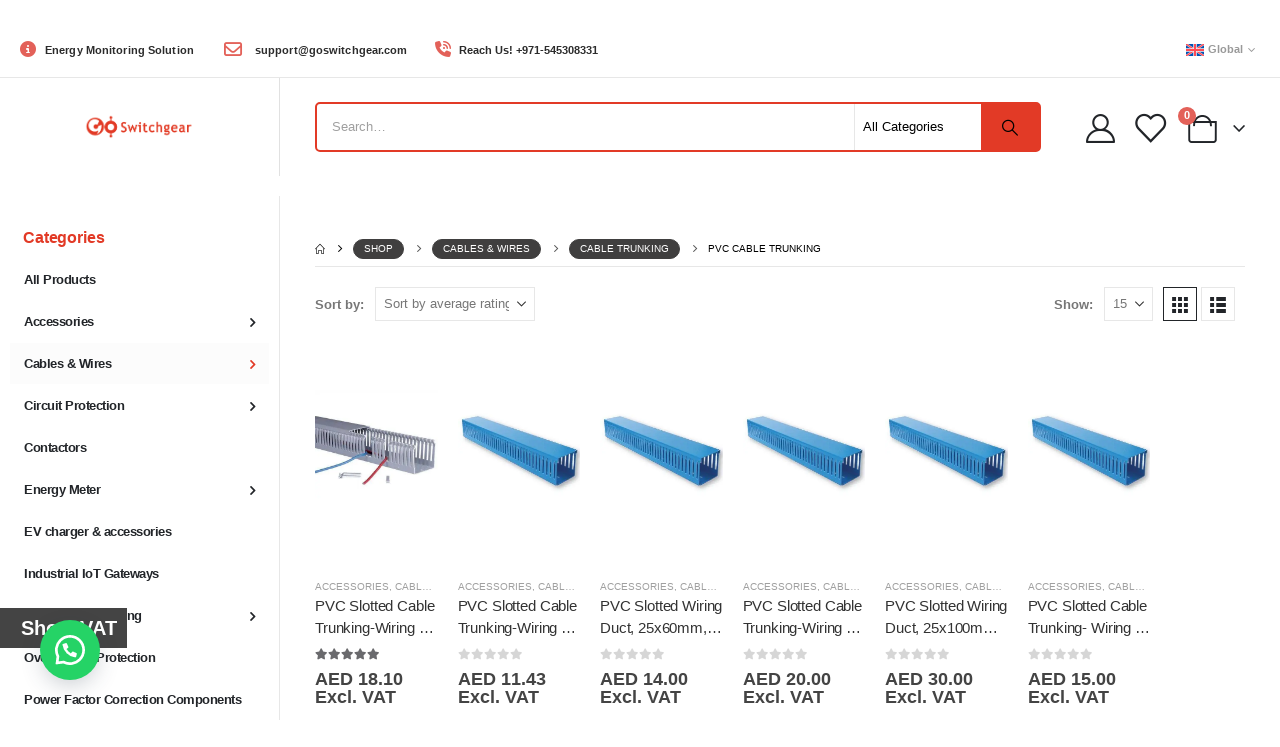

--- FILE ---
content_type: text/html; charset=UTF-8
request_url: https://goswitchgear.com/c/cables-wires/cable-trunking-wiring-duct/cable-trunking/
body_size: 95823
content:
<!DOCTYPE html> <html lang="en-US" prefix="og: https://ogp.me/ns#"> <head><script>if(navigator.userAgent.match(/MSIE|Internet Explorer/i)||navigator.userAgent.match(/Trident\/7\..*?rv:11/i)){let e=document.location.href;if(!e.match(/[?&]nonitro/)){if(e.indexOf("?")==-1){if(e.indexOf("#")==-1){document.location.href=e+"?nonitro=1"}else{document.location.href=e.replace("#","?nonitro=1#")}}else{if(e.indexOf("#")==-1){document.location.href=e+"&nonitro=1"}else{document.location.href=e.replace("#","&nonitro=1#")}}}}</script><link rel="preconnect" href="https://www.google.com" /><link rel="preconnect" href="https://www.googletagmanager.com" /><link rel="preconnect" href="https://cdn-clcnf.nitrocdn.com" /><meta http-equiv="X-UA-Compatible" content="IE=edge" /><meta http-equiv="Content-Type" content="text/html; charset=UTF-8" /><meta name="viewport" content="width=device-width, initial-scale=1, minimum-scale=1" /><meta property="og:title" content="GoSwitchgear - Electrical Components and Control Panel Instruments in UAE - MENA Region" /><meta property="og:description" content="Electrical Component and Instrument Marketplace for Control Panel and Switchgear Industry for Middle East" /><meta property="og:url" content="/c/cables-wires/cable-trunking-wiring-duct/cable-trunking/" /><meta property="og:image:alt" content="Wiring Duct Slotted UAE Dubai" /><meta property="og:image" content="https://goswitchgear.com/wp-content/uploads/2021/07/Wiring-Duct-Slotted-RRE-e1646759960916.jpg" /><meta property="og:image:width" content="416" /><meta property="og:image:height" content="416" /><meta property="og:type" content="article" /><meta property="og:article:published_time" content="2021-07-01 09:40:58" /><meta property="og:article:modified_time" content="2025-08-17 09:11:57" /><meta name="twitter:card" content="summary" /><meta name="twitter:title" content="GoSwitchgear - Electrical Components and Control Panel Instruments in UAE - MENA Region" /><meta name="twitter:description" content="Electrical Component and Instrument Marketplace for Control Panel and Switchgear Industry for Middle East" /><meta name="twitter:image" content="https://goswitchgear.com/wp-content/uploads/2021/07/Wiring-Duct-Slotted-RRE-e1646759960916.jpg" /><meta name="twitter:image:alt" content="Wiring Duct Slotted UAE Dubai" /><title>Buy PVC Cable Trunking Online in UAE | GoSwitchgear</title><meta name="description" content="Need to buy PVC Cable Trunking Online in UAE? Check GoSwitchgear to shop for the best &amp; genuine Process Control Instruments. Shop Now!" /><meta name="robots" content="follow, index, max-snippet:-1, max-video-preview:-1, max-image-preview:large" /><meta property="og:locale" content="en_US" /><meta property="og:type" content="article" /><meta property="og:title" content="Buy PVC Cable Trunking Online in UAE | GoSwitchgear" /><meta property="og:description" content="Need to buy PVC Cable Trunking Online in UAE? Check GoSwitchgear to shop for the best &amp; genuine Process Control Instruments. Shop Now!" /><meta property="og:url" content="https://goswitchgear.com/c/cables-wires/cable-trunking-wiring-duct/cable-trunking/" /><meta property="og:site_name" content="GoSwitchgear - Electrical Components and Control Panel Instruments in UAE - MENA Region" /><meta property="article:publisher" content="https://www.facebook.com/goswitchgear" /><meta property="og:image" content="https://goswitchgear.com/wp-content/uploads/2021/07/Wiring-Duct-Slotted-RRE-e1646759960916.jpg" /><meta property="og:image:secure_url" content="https://goswitchgear.com/wp-content/uploads/2021/07/Wiring-Duct-Slotted-RRE-e1646759960916.jpg" /><meta property="og:image:width" content="416" /><meta property="og:image:height" content="416" /><meta property="og:image:alt" content="Wiring Duct Slotted UAE Dubai" /><meta property="og:image:type" content="image/jpeg" /><meta name="twitter:card" content="summary_large_image" /><meta name="twitter:title" content="Buy PVC Cable Trunking Online in UAE | GoSwitchgear" /><meta name="twitter:description" content="Need to buy PVC Cable Trunking Online in UAE? Check GoSwitchgear to shop for the best &amp; genuine Process Control Instruments. Shop Now!" /><meta name="twitter:site" content="@https://twitter.com/OswitchgearG" /><meta name="twitter:label1" content="Products" /><meta name="twitter:data1" content="32" /><meta name="generator" content="WPML ver:4.7.3 stt:1,66;" /><meta name="google-site-verification" content="phiLXREubMhiREDwc3wJRDgwTdb9BLsQWYN_bujdLWU" /><meta name="generator" content="Powered by WPBakery Page Builder - drag and drop page builder for WordPress." /><meta name="generator" content="Powered by Slider Revolution 6.7.37 - responsive, Mobile-Friendly Slider Plugin for WordPress with comfortable drag and drop interface." /><meta name="google-site-verification" content="Qw2aVZOlCSyDBHhdACsfHZHDY2-5h6F3oQGGnCvdbSo" /><meta name="google-site-verification" content="zLcKM8cYCIVYMQxinG4JdtGZziX_exBqAklJ6stsZb0" /><meta name="msapplication-TileImage" content="https://goswitchgear.com/wp-content/uploads/2023/09/cropped-android-chrome-512x512-2-270x270.png" /><meta name="generator" content="NitroPack" /><script>var NPSH,NitroScrollHelper;NPSH=NitroScrollHelper=function(){let e=null;const o=window.sessionStorage.getItem("nitroScrollPos");function t(){let e=JSON.parse(window.sessionStorage.getItem("nitroScrollPos"))||{};if(typeof e!=="object"){e={}}e[document.URL]=window.scrollY;window.sessionStorage.setItem("nitroScrollPos",JSON.stringify(e))}window.addEventListener("scroll",function(){if(e!==null){clearTimeout(e)}e=setTimeout(t,200)},{passive:true});let r={};r.getScrollPos=()=>{if(!o){return 0}const e=JSON.parse(o);return e[document.URL]||0};r.isScrolled=()=>{return r.getScrollPos()>document.documentElement.clientHeight*.5};return r}();</script><script>(function(){var a=false;var e=document.documentElement.classList;var i=navigator.userAgent.toLowerCase();var n=["android","iphone","ipad"];var r=n.length;var o;var d=null;for(var t=0;t<r;t++){o=n[t];if(i.indexOf(o)>-1)d=o;if(e.contains(o)){a=true;e.remove(o)}}if(a&&d){e.add(d);if(d=="iphone"||d=="ipad"){e.add("ios")}}})();</script><script type="text/worker" id="nitro-web-worker">var preloadRequests=0;var remainingCount={};var baseURI="";self.onmessage=function(e){switch(e.data.cmd){case"RESOURCE_PRELOAD":var o=e.data.requestId;remainingCount[o]=0;e.data.resources.forEach(function(e){preload(e,function(o){return function(){console.log(o+" DONE: "+e);if(--remainingCount[o]==0){self.postMessage({cmd:"RESOURCE_PRELOAD",requestId:o})}}}(o));remainingCount[o]++});break;case"SET_BASEURI":baseURI=e.data.uri;break}};async function preload(e,o){if(typeof URL!=="undefined"&&baseURI){try{var a=new URL(e,baseURI);e=a.href}catch(e){console.log("Worker error: "+e.message)}}console.log("Preloading "+e);try{var n=new Request(e,{mode:"no-cors",redirect:"follow"});await fetch(n);o()}catch(a){console.log(a);var r=new XMLHttpRequest;r.responseType="blob";r.onload=o;r.onerror=o;r.open("GET",e,true);r.send()}}</script><script>window.addEventListener('load', function() {
                let div = document.createElement('div');
                div.innerHTML = document.querySelector('#nitro-fonts-wrapper').textContent;
                document.body.appendChild(div);
            })</script><script id="nprl">(()=>{if(window.NPRL!=undefined)return;(function(e){var t=e.prototype;t.after||(t.after=function(){var e,t=arguments,n=t.length,r=0,i=this,o=i.parentNode,a=Node,c=String,u=document;if(o!==null){while(r<n){(e=t[r])instanceof a?(i=i.nextSibling)!==null?o.insertBefore(e,i):o.appendChild(e):o.appendChild(u.createTextNode(c(e)));++r}}})})(Element);var e,t;e=t=function(){var t=false;var r=window.URL||window.webkitURL;var i=true;var o=true;var a=2;var c=null;var u=null;var d=true;var s=window.nitroGtmExcludes!=undefined;var l=s?JSON.parse(atob(window.nitroGtmExcludes)).map(e=>new RegExp(e)):[];var f;var m;var v=null;var p=null;var g=null;var h={touch:["touchmove","touchend"],default:["mousemove","click","keydown","wheel"]};var E=true;var y=[];var w=false;var b=[];var S=0;var N=0;var L=false;var T=0;var R=null;var O=false;var A=false;var C=false;var P=[];var I=[];var M=[];var k=[];var x=false;var _={};var j=new Map;var B="noModule"in HTMLScriptElement.prototype;var q=requestAnimationFrame||mozRequestAnimationFrame||webkitRequestAnimationFrame||msRequestAnimationFrame;const D="gtm.js?id=";function H(e,t){if(!_[e]){_[e]=[]}_[e].push(t)}function U(e,t){if(_[e]){var n=0,r=_[e];for(var n=0;n<r.length;n++){r[n].call(this,t)}}}function Y(){(function(e,t){var r=null;var i=function(e){r(e)};var o=null;var a={};var c=null;var u=null;var d=0;e.addEventListener(t,function(r){if(["load","DOMContentLoaded"].indexOf(t)!=-1){if(u){Q(function(){e.triggerNitroEvent(t)})}c=true}else if(t=="readystatechange"){d++;n.ogReadyState=d==1?"interactive":"complete";if(u&&u>=d){n.documentReadyState=n.ogReadyState;Q(function(){e.triggerNitroEvent(t)})}}});e.addEventListener(t+"Nitro",function(e){if(["load","DOMContentLoaded"].indexOf(t)!=-1){if(!c){e.preventDefault();e.stopImmediatePropagation()}else{}u=true}else if(t=="readystatechange"){u=n.documentReadyState=="interactive"?1:2;if(d<u){e.preventDefault();e.stopImmediatePropagation()}}});switch(t){case"load":o="onload";break;case"readystatechange":o="onreadystatechange";break;case"pageshow":o="onpageshow";break;default:o=null;break}if(o){Object.defineProperty(e,o,{get:function(){return r},set:function(n){if(typeof n!=="function"){r=null;e.removeEventListener(t+"Nitro",i)}else{if(!r){e.addEventListener(t+"Nitro",i)}r=n}}})}Object.defineProperty(e,"addEventListener"+t,{value:function(r){if(r!=t||!n.startedScriptLoading||document.currentScript&&document.currentScript.hasAttribute("nitro-exclude")){}else{arguments[0]+="Nitro"}e.ogAddEventListener.apply(e,arguments);a[arguments[1]]=arguments[0]}});Object.defineProperty(e,"removeEventListener"+t,{value:function(t){var n=a[arguments[1]];arguments[0]=n;e.ogRemoveEventListener.apply(e,arguments)}});Object.defineProperty(e,"triggerNitroEvent"+t,{value:function(t,n){n=n||e;var r=new Event(t+"Nitro",{bubbles:true});r.isNitroPack=true;Object.defineProperty(r,"type",{get:function(){return t},set:function(){}});Object.defineProperty(r,"target",{get:function(){return n},set:function(){}});e.dispatchEvent(r)}});if(typeof e.triggerNitroEvent==="undefined"){(function(){var t=e.addEventListener;var n=e.removeEventListener;Object.defineProperty(e,"ogAddEventListener",{value:t});Object.defineProperty(e,"ogRemoveEventListener",{value:n});Object.defineProperty(e,"addEventListener",{value:function(n){var r="addEventListener"+n;if(typeof e[r]!=="undefined"){e[r].apply(e,arguments)}else{t.apply(e,arguments)}},writable:true});Object.defineProperty(e,"removeEventListener",{value:function(t){var r="removeEventListener"+t;if(typeof e[r]!=="undefined"){e[r].apply(e,arguments)}else{n.apply(e,arguments)}}});Object.defineProperty(e,"triggerNitroEvent",{value:function(t,n){var r="triggerNitroEvent"+t;if(typeof e[r]!=="undefined"){e[r].apply(e,arguments)}}})})()}}).apply(null,arguments)}Y(window,"load");Y(window,"pageshow");Y(window,"DOMContentLoaded");Y(document,"DOMContentLoaded");Y(document,"readystatechange");try{var F=new Worker(r.createObjectURL(new Blob([document.getElementById("nitro-web-worker").textContent],{type:"text/javascript"})))}catch(e){var F=new Worker("data:text/javascript;base64,"+btoa(document.getElementById("nitro-web-worker").textContent))}F.onmessage=function(e){if(e.data.cmd=="RESOURCE_PRELOAD"){U(e.data.requestId,e)}};if(typeof document.baseURI!=="undefined"){F.postMessage({cmd:"SET_BASEURI",uri:document.baseURI})}var G=function(e){if(--S==0){Q(K)}};var W=function(e){e.target.removeEventListener("load",W);e.target.removeEventListener("error",W);e.target.removeEventListener("nitroTimeout",W);if(e.type!="nitroTimeout"){clearTimeout(e.target.nitroTimeout)}if(--N==0&&S==0){Q(J)}};var X=function(e){var t=e.textContent;try{var n=r.createObjectURL(new Blob([t.replace(/^(?:<!--)?(.*?)(?:-->)?$/gm,"$1")],{type:"text/javascript"}))}catch(e){var n="data:text/javascript;base64,"+btoa(t.replace(/^(?:<!--)?(.*?)(?:-->)?$/gm,"$1"))}return n};var K=function(){n.documentReadyState="interactive";document.triggerNitroEvent("readystatechange");document.triggerNitroEvent("DOMContentLoaded");if(window.pageYOffset||window.pageXOffset){window.dispatchEvent(new Event("scroll"))}A=true;Q(function(){if(N==0){Q(J)}Q($)})};var J=function(){if(!A||O)return;O=true;R.disconnect();en();n.documentReadyState="complete";document.triggerNitroEvent("readystatechange");window.triggerNitroEvent("load",document);window.triggerNitroEvent("pageshow",document);if(window.pageYOffset||window.pageXOffset||location.hash){let e=typeof history.scrollRestoration!=="undefined"&&history.scrollRestoration=="auto";if(e&&typeof NPSH!=="undefined"&&NPSH.getScrollPos()>0&&window.pageYOffset>document.documentElement.clientHeight*.5){window.scrollTo(0,NPSH.getScrollPos())}else if(location.hash){try{let e=document.querySelector(location.hash);if(e){e.scrollIntoView()}}catch(e){}}}var e=null;if(a==1){e=eo}else{e=eu}Q(e)};var Q=function(e){setTimeout(e,0)};var V=function(e){if(e.type=="touchend"||e.type=="click"){g=e}};var $=function(){if(d&&g){setTimeout(function(e){return function(){var t=function(e,t,n){var r=new Event(e,{bubbles:true,cancelable:true});if(e=="click"){r.clientX=t;r.clientY=n}else{r.touches=[{clientX:t,clientY:n}]}return r};var n;if(e.type=="touchend"){var r=e.changedTouches[0];n=document.elementFromPoint(r.clientX,r.clientY);n.dispatchEvent(t("touchstart"),r.clientX,r.clientY);n.dispatchEvent(t("touchend"),r.clientX,r.clientY);n.dispatchEvent(t("click"),r.clientX,r.clientY)}else if(e.type=="click"){n=document.elementFromPoint(e.clientX,e.clientY);n.dispatchEvent(t("click"),e.clientX,e.clientY)}}}(g),150);g=null}};var z=function(e){if(e.tagName=="SCRIPT"&&!e.hasAttribute("data-nitro-for-id")&&!e.hasAttribute("nitro-document-write")||e.tagName=="IMG"&&(e.hasAttribute("src")||e.hasAttribute("srcset"))||e.tagName=="IFRAME"&&e.hasAttribute("src")||e.tagName=="LINK"&&e.hasAttribute("href")&&e.hasAttribute("rel")&&e.getAttribute("rel")=="stylesheet"){if(e.tagName==="IFRAME"&&e.src.indexOf("about:blank")>-1){return}var t="";switch(e.tagName){case"LINK":t=e.href;break;case"IMG":if(k.indexOf(e)>-1)return;t=e.srcset||e.src;break;default:t=e.src;break}var n=e.getAttribute("type");if(!t&&e.tagName!=="SCRIPT")return;if((e.tagName=="IMG"||e.tagName=="LINK")&&(t.indexOf("data:")===0||t.indexOf("blob:")===0))return;if(e.tagName=="SCRIPT"&&n&&n!=="text/javascript"&&n!=="application/javascript"){if(n!=="module"||!B)return}if(e.tagName==="SCRIPT"){if(k.indexOf(e)>-1)return;if(e.noModule&&B){return}let t=null;if(document.currentScript){if(document.currentScript.src&&document.currentScript.src.indexOf(D)>-1){t=document.currentScript}if(document.currentScript.hasAttribute("data-nitro-gtm-id")){e.setAttribute("data-nitro-gtm-id",document.currentScript.getAttribute("data-nitro-gtm-id"))}}else if(window.nitroCurrentScript){if(window.nitroCurrentScript.src&&window.nitroCurrentScript.src.indexOf(D)>-1){t=window.nitroCurrentScript}}if(t&&s){let n=false;for(const t of l){n=e.src?t.test(e.src):t.test(e.textContent);if(n){break}}if(!n){e.type="text/googletagmanagerscript";let n=t.hasAttribute("data-nitro-gtm-id")?t.getAttribute("data-nitro-gtm-id"):t.id;if(!j.has(n)){j.set(n,[])}let r=j.get(n);r.push(e);return}}if(!e.src){if(e.textContent.length>0){e.textContent+="\n;if(document.currentScript.nitroTimeout) {clearTimeout(document.currentScript.nitroTimeout);}; setTimeout(function() { this.dispatchEvent(new Event('load')); }.bind(document.currentScript), 0);"}else{return}}else{}k.push(e)}if(!e.hasOwnProperty("nitroTimeout")){N++;e.addEventListener("load",W,true);e.addEventListener("error",W,true);e.addEventListener("nitroTimeout",W,true);e.nitroTimeout=setTimeout(function(){console.log("Resource timed out",e);e.dispatchEvent(new Event("nitroTimeout"))},5e3)}}};var Z=function(e){if(e.hasOwnProperty("nitroTimeout")&&e.nitroTimeout){clearTimeout(e.nitroTimeout);e.nitroTimeout=null;e.dispatchEvent(new Event("nitroTimeout"))}};document.documentElement.addEventListener("load",function(e){if(e.target.tagName=="SCRIPT"||e.target.tagName=="IMG"){k.push(e.target)}},true);document.documentElement.addEventListener("error",function(e){if(e.target.tagName=="SCRIPT"||e.target.tagName=="IMG"){k.push(e.target)}},true);var ee=["appendChild","replaceChild","insertBefore","prepend","append","before","after","replaceWith","insertAdjacentElement"];var et=function(){if(s){window._nitro_setTimeout=window.setTimeout;window.setTimeout=function(e,t,...n){let r=document.currentScript||window.nitroCurrentScript;if(!r||r.src&&r.src.indexOf(D)==-1){return window._nitro_setTimeout.call(window,e,t,...n)}return window._nitro_setTimeout.call(window,function(e,t){return function(...n){window.nitroCurrentScript=e;t(...n)}}(r,e),t,...n)}}ee.forEach(function(e){HTMLElement.prototype["og"+e]=HTMLElement.prototype[e];HTMLElement.prototype[e]=function(...t){if(this.parentNode||this===document.documentElement){switch(e){case"replaceChild":case"insertBefore":t.pop();break;case"insertAdjacentElement":t.shift();break}t.forEach(function(e){if(!e)return;if(e.tagName=="SCRIPT"){z(e)}else{if(e.children&&e.children.length>0){e.querySelectorAll("script").forEach(z)}}})}return this["og"+e].apply(this,arguments)}})};var en=function(){if(s&&typeof window._nitro_setTimeout==="function"){window.setTimeout=window._nitro_setTimeout}ee.forEach(function(e){HTMLElement.prototype[e]=HTMLElement.prototype["og"+e]})};var er=async function(){if(o){ef(f);ef(V);if(v){clearTimeout(v);v=null}}if(T===1){L=true;return}else if(T===0){T=-1}n.startedScriptLoading=true;Object.defineProperty(document,"readyState",{get:function(){return n.documentReadyState},set:function(){}});var e=document.documentElement;var t={attributes:true,attributeFilter:["src"],childList:true,subtree:true};R=new MutationObserver(function(e,t){e.forEach(function(e){if(e.type=="childList"&&e.addedNodes.length>0){e.addedNodes.forEach(function(e){if(!document.documentElement.contains(e)){return}if(e.tagName=="IMG"||e.tagName=="IFRAME"||e.tagName=="LINK"){z(e)}})}if(e.type=="childList"&&e.removedNodes.length>0){e.removedNodes.forEach(function(e){if(e.tagName=="IFRAME"||e.tagName=="LINK"){Z(e)}})}if(e.type=="attributes"){var t=e.target;if(!document.documentElement.contains(t)){return}if(t.tagName=="IFRAME"||t.tagName=="LINK"||t.tagName=="IMG"||t.tagName=="SCRIPT"){z(t)}}})});R.observe(e,t);if(!s){et()}await Promise.all(P);var r=b.shift();var i=null;var a=false;while(r){var c;var u=JSON.parse(atob(r.meta));var d=u.delay;if(r.type=="inline"){var l=document.getElementById(r.id);if(l){l.remove()}else{r=b.shift();continue}c=X(l);if(c===false){r=b.shift();continue}}else{c=r.src}if(!a&&r.type!="inline"&&(typeof u.attributes.async!="undefined"||typeof u.attributes.defer!="undefined")){if(i===null){i=r}else if(i===r){a=true}if(!a){b.push(r);r=b.shift();continue}}var m=document.createElement("script");m.src=c;m.setAttribute("data-nitro-for-id",r.id);for(var p in u.attributes){try{if(u.attributes[p]===false){m.setAttribute(p,"")}else{m.setAttribute(p,u.attributes[p])}}catch(e){console.log("Error while setting script attribute",m,e)}}m.async=false;if(u.canonicalLink!=""&&Object.getOwnPropertyDescriptor(m,"src")?.configurable!==false){(e=>{Object.defineProperty(m,"src",{get:function(){return e.canonicalLink},set:function(){}})})(u)}if(d){setTimeout((function(e,t){var n=document.querySelector("[data-nitro-marker-id='"+t+"']");if(n){n.after(e)}else{document.head.appendChild(e)}}).bind(null,m,r.id),d)}else{m.addEventListener("load",G);m.addEventListener("error",G);if(!m.noModule||!B){S++}var g=document.querySelector("[data-nitro-marker-id='"+r.id+"']");if(g){Q(function(e,t){return function(){e.after(t)}}(g,m))}else{Q(function(e){return function(){document.head.appendChild(e)}}(m))}}r=b.shift()}};var ei=function(){var e=document.getElementById("nitro-deferred-styles");var t=document.createElement("div");t.innerHTML=e.textContent;return t};var eo=async function(e){isPreload=e&&e.type=="NitroPreload";if(!isPreload){T=-1;E=false;if(o){ef(f);ef(V);if(v){clearTimeout(v);v=null}}}if(w===false){var t=ei();let e=t.querySelectorAll('style,link[rel="stylesheet"]');w=e.length;if(w){let e=document.getElementById("nitro-deferred-styles-marker");e.replaceWith.apply(e,t.childNodes)}else if(isPreload){Q(ed)}else{es()}}else if(w===0&&!isPreload){es()}};var ea=function(){var e=ei();var t=e.childNodes;var n;var r=[];for(var i=0;i<t.length;i++){n=t[i];if(n.href){r.push(n.href)}}var o="css-preload";H(o,function(e){eo(new Event("NitroPreload"))});if(r.length){F.postMessage({cmd:"RESOURCE_PRELOAD",resources:r,requestId:o})}else{Q(function(){U(o)})}};var ec=function(){if(T===-1)return;T=1;var e=[];var t,n;for(var r=0;r<b.length;r++){t=b[r];if(t.type!="inline"){if(t.src){n=JSON.parse(atob(t.meta));if(n.delay)continue;if(n.attributes.type&&n.attributes.type=="module"&&!B)continue;e.push(t.src)}}}if(e.length){var i="js-preload";H(i,function(e){T=2;if(L){Q(er)}});F.postMessage({cmd:"RESOURCE_PRELOAD",resources:e,requestId:i})}};var eu=function(){while(I.length){style=I.shift();if(style.hasAttribute("nitropack-onload")){style.setAttribute("onload",style.getAttribute("nitropack-onload"));Q(function(e){return function(){e.dispatchEvent(new Event("load"))}}(style))}}while(M.length){style=M.shift();if(style.hasAttribute("nitropack-onerror")){style.setAttribute("onerror",style.getAttribute("nitropack-onerror"));Q(function(e){return function(){e.dispatchEvent(new Event("error"))}}(style))}}};var ed=function(){if(!x){if(i){Q(function(){var e=document.getElementById("nitro-critical-css");if(e){e.remove()}})}x=true;onStylesLoadEvent=new Event("NitroStylesLoaded");onStylesLoadEvent.isNitroPack=true;window.dispatchEvent(onStylesLoadEvent)}};var es=function(){if(a==2){Q(er)}else{eu()}};var el=function(e){m.forEach(function(t){document.addEventListener(t,e,true)})};var ef=function(e){m.forEach(function(t){document.removeEventListener(t,e,true)})};if(s){et()}return{setAutoRemoveCriticalCss:function(e){i=e},registerScript:function(e,t,n){b.push({type:"remote",src:e,id:t,meta:n})},registerInlineScript:function(e,t){b.push({type:"inline",id:e,meta:t})},registerStyle:function(e,t,n){y.push({href:e,rel:t,media:n})},onLoadStyle:function(e){I.push(e);if(w!==false&&--w==0){Q(ed);if(E){E=false}else{es()}}},onErrorStyle:function(e){M.push(e);if(w!==false&&--w==0){Q(ed);if(E){E=false}else{es()}}},loadJs:function(e,t){if(!e.src){var n=X(e);if(n!==false){e.src=n;e.textContent=""}}if(t){Q(function(e,t){return function(){e.after(t)}}(t,e))}else{Q(function(e){return function(){document.head.appendChild(e)}}(e))}},loadQueuedResources:async function(){window.dispatchEvent(new Event("NitroBootStart"));if(p){clearTimeout(p);p=null}window.removeEventListener("load",e.loadQueuedResources);f=a==1?er:eo;if(!o||g){Q(f)}else{if(navigator.userAgent.indexOf(" Edge/")==-1){ea();H("css-preload",ec)}el(f);if(u){if(c){v=setTimeout(f,c)}}else{}}},fontPreload:function(e){var t="critical-fonts";H(t,function(e){document.getElementById("nitro-critical-fonts").type="text/css"});F.postMessage({cmd:"RESOURCE_PRELOAD",resources:e,requestId:t})},boot:function(){if(t)return;t=true;C=typeof NPSH!=="undefined"&&NPSH.isScrolled();let n=document.prerendering;if(location.hash||C||n){o=false}m=h.default.concat(h.touch);p=setTimeout(e.loadQueuedResources,1500);el(V);if(C){e.loadQueuedResources()}else{window.addEventListener("load",e.loadQueuedResources)}},addPrerequisite:function(e){P.push(e)},getTagManagerNodes:function(e){if(!e)return j;return j.get(e)??[]}}}();var n,r;n=r=function(){var t=document.write;return{documentWrite:function(n,r){if(n&&n.hasAttribute("nitro-exclude")){return t.call(document,r)}var i=null;if(n.documentWriteContainer){i=n.documentWriteContainer}else{i=document.createElement("span");n.documentWriteContainer=i}var o=null;if(n){if(n.hasAttribute("data-nitro-for-id")){o=document.querySelector('template[data-nitro-marker-id="'+n.getAttribute("data-nitro-for-id")+'"]')}else{o=n}}i.innerHTML+=r;i.querySelectorAll("script").forEach(function(e){e.setAttribute("nitro-document-write","")});if(!i.parentNode){if(o){o.parentNode.insertBefore(i,o)}else{document.body.appendChild(i)}}var a=document.createElement("span");a.innerHTML=r;var c=a.querySelectorAll("script");if(c.length){c.forEach(function(t){var n=t.getAttributeNames();var r=document.createElement("script");n.forEach(function(e){r.setAttribute(e,t.getAttribute(e))});r.async=false;if(!t.src&&t.textContent){r.textContent=t.textContent}e.loadJs(r,o)})}},TrustLogo:function(e,t){var n=document.getElementById(e);var r=document.createElement("img");r.src=t;n.parentNode.insertBefore(r,n)},documentReadyState:"loading",ogReadyState:document.readyState,startedScriptLoading:false,loadScriptDelayed:function(e,t){setTimeout(function(){var t=document.createElement("script");t.src=e;document.head.appendChild(t)},t)}}}();document.write=function(e){n.documentWrite(document.currentScript,e)};document.writeln=function(e){n.documentWrite(document.currentScript,e+"\n")};window.NPRL=e;window.NitroResourceLoader=t;window.NPh=n;window.NitroPackHelper=r})();</script><template id="nitro-deferred-styles-marker"></template><style type="text/css" id="nitro-critical-css">.screen-reader-text{clip:rect(1px,1px,1px,1px);height:1px;overflow:hidden;position:absolute !important;width:1px;word-wrap:normal !important}.gb-block-pricing-table:nth-child(1){-ms-grid-row:1;-ms-grid-column:1;grid-area:col1}.gb-block-pricing-table:nth-child(2){-ms-grid-row:1;-ms-grid-column:2;grid-area:col2}.gb-block-pricing-table:nth-child(3){-ms-grid-row:1;-ms-grid-column:3;grid-area:col3}.gb-block-pricing-table:nth-child(4){-ms-grid-row:1;-ms-grid-column:4;grid-area:col4}.gb-block-layout-column:nth-child(1){-ms-grid-row:1;-ms-grid-column:1;grid-area:col1}.gb-block-layout-column:nth-child(1){-ms-grid-row:1;-ms-grid-column:1;grid-area:col1}.gb-block-layout-column:nth-child(2){-ms-grid-row:1;-ms-grid-column:2;grid-area:col2}.gb-block-layout-column:nth-child(3){-ms-grid-row:1;-ms-grid-column:3;grid-area:col3}.gb-block-layout-column:nth-child(4){-ms-grid-row:1;-ms-grid-column:4;grid-area:col4}.gb-block-layout-column:nth-child(5){-ms-grid-row:1;-ms-grid-column:5;grid-area:col5}.gb-block-layout-column:nth-child(6){-ms-grid-row:1;-ms-grid-column:6;grid-area:col6}@media only screen and (max-width:600px){.gpb-grid-mobile-reorder .gb-is-responsive-column .gb-block-layout-column:nth-of-type(1){grid-area:col2}.gpb-grid-mobile-reorder .gb-is-responsive-column .gb-block-layout-column:nth-of-type(2){grid-area:col1}}ul{box-sizing:border-box}:root{--wp--preset--font-size--normal:16px;--wp--preset--font-size--huge:42px}.screen-reader-text{border:0;clip-path:inset(50%);height:1px;margin:-1px;overflow:hidden;padding:0;position:absolute;width:1px;word-wrap:normal !important}html :where([style*=border-left-color]){border-left-style:solid}html :where([style*=border-left-width]){border-left-style:solid}:root{--yith-wcan-filters_colors_titles:#434343;--yith-wcan-filters_colors_background:#fff;--yith-wcan-filters_colors_accent:#a7144c;--yith-wcan-filters_colors_accent_r:167;--yith-wcan-filters_colors_accent_g:20;--yith-wcan-filters_colors_accent_b:76;--yith-wcan-color_swatches_border_radius:100%;--yith-wcan-color_swatches_size:30px;--yith-wcan-labels_style_background:#fff;--yith-wcan-labels_style_background_hover:#a7144c;--yith-wcan-labels_style_background_active:#a7144c;--yith-wcan-labels_style_text:#434343;--yith-wcan-labels_style_text_hover:#fff;--yith-wcan-labels_style_text_active:#fff;--yith-wcan-anchors_style_text:#434343;--yith-wcan-anchors_style_text_hover:#a7144c;--yith-wcan-anchors_style_text_active:#a7144c}:root{--woocommerce:#720eec;--wc-green:#7ad03a;--wc-red:#a00;--wc-orange:#ffba00;--wc-blue:#2ea2cc;--wc-primary:#720eec;--wc-primary-text:#fcfbfe;--wc-secondary:#e9e6ed;--wc-secondary-text:#515151;--wc-highlight:#958e09;--wc-highligh-text:white;--wc-content-bg:#fff;--wc-subtext:#767676;--wc-form-border-color:rgba(32,7,7,.8);--wc-form-border-radius:4px;--wc-form-border-width:1px}.yith-wcwl-add-to-wishlist .yith-wcwl-add-button{display:flex;flex-direction:column;align-items:center}.yith-wcwl-add-to-wishlist svg.yith-wcwl-icon-svg{height:auto;width:25px;color:var(--add-to-wishlist-icon-color,#000)}.yith-wcwl-add-to-wishlist a.add_to_wishlist>.yith-wcwl-icon-svg{vertical-align:bottom}.yith-wcwl-add-to-wishlist{margin-top:10px}.yith-wcwl-add-button a.add_to_wishlist{margin:0;box-shadow:none;text-shadow:none}.yith-wcwl-add-button .add_to_wishlist svg.yith-wcwl-icon-svg{margin-right:5px}:root{--add-to-wishlist-icon-color:#000;--added-to-wishlist-icon-color:#000;--rounded-corners-radius:16px;--add-to-cart-rounded-corners-radius:16px;--color-headers-background:#f4f4f4;--feedback-duration:3s}:root{--add-to-wishlist-icon-color:#000;--added-to-wishlist-icon-color:#000;--rounded-corners-radius:16px;--add-to-cart-rounded-corners-radius:16px;--color-headers-background:#f4f4f4;--feedback-duration:3s}:root{--wp--preset--aspect-ratio--square:1;--wp--preset--aspect-ratio--4-3:4/3;--wp--preset--aspect-ratio--3-4:3/4;--wp--preset--aspect-ratio--3-2:3/2;--wp--preset--aspect-ratio--2-3:2/3;--wp--preset--aspect-ratio--16-9:16/9;--wp--preset--aspect-ratio--9-16:9/16;--wp--preset--color--black:#000;--wp--preset--color--cyan-bluish-gray:#abb8c3;--wp--preset--color--white:#fff;--wp--preset--color--pale-pink:#f78da7;--wp--preset--color--vivid-red:#cf2e2e;--wp--preset--color--luminous-vivid-orange:#ff6900;--wp--preset--color--luminous-vivid-amber:#fcb900;--wp--preset--color--light-green-cyan:#7bdcb5;--wp--preset--color--vivid-green-cyan:#00d084;--wp--preset--color--pale-cyan-blue:#8ed1fc;--wp--preset--color--vivid-cyan-blue:#0693e3;--wp--preset--color--vivid-purple:#9b51e0;--wp--preset--color--primary:var(--porto-primary-color);--wp--preset--color--secondary:var(--porto-secondary-color);--wp--preset--color--tertiary:var(--porto-tertiary-color);--wp--preset--color--quaternary:var(--porto-quaternary-color);--wp--preset--color--dark:var(--porto-dark-color);--wp--preset--color--light:var(--porto-light-color);--wp--preset--color--primary-hover:var(--porto-primary-light-5);--wp--preset--gradient--vivid-cyan-blue-to-vivid-purple:linear-gradient(135deg,rgba(6,147,227,1) 0%,#9b51e0 100%);--wp--preset--gradient--light-green-cyan-to-vivid-green-cyan:linear-gradient(135deg,#7adcb4 0%,#00d082 100%);--wp--preset--gradient--luminous-vivid-amber-to-luminous-vivid-orange:linear-gradient(135deg,rgba(252,185,0,1) 0%,rgba(255,105,0,1) 100%);--wp--preset--gradient--luminous-vivid-orange-to-vivid-red:linear-gradient(135deg,rgba(255,105,0,1) 0%,#cf2e2e 100%);--wp--preset--gradient--very-light-gray-to-cyan-bluish-gray:linear-gradient(135deg,#eee 0%,#a9b8c3 100%);--wp--preset--gradient--cool-to-warm-spectrum:linear-gradient(135deg,#4aeadc 0%,#9778d1 20%,#cf2aba 40%,#ee2c82 60%,#fb6962 80%,#fef84c 100%);--wp--preset--gradient--blush-light-purple:linear-gradient(135deg,#ffceec 0%,#9896f0 100%);--wp--preset--gradient--blush-bordeaux:linear-gradient(135deg,#fecda5 0%,#fe2d2d 50%,#6b003e 100%);--wp--preset--gradient--luminous-dusk:linear-gradient(135deg,#ffcb70 0%,#c751c0 50%,#4158d0 100%);--wp--preset--gradient--pale-ocean:linear-gradient(135deg,#fff5cb 0%,#b6e3d4 50%,#33a7b5 100%);--wp--preset--gradient--electric-grass:linear-gradient(135deg,#caf880 0%,#71ce7e 100%);--wp--preset--gradient--midnight:linear-gradient(135deg,#020381 0%,#2874fc 100%);--wp--preset--font-size--small:13px;--wp--preset--font-size--medium:20px;--wp--preset--font-size--large:36px;--wp--preset--font-size--x-large:42px;--wp--preset--spacing--20:.44rem;--wp--preset--spacing--30:.67rem;--wp--preset--spacing--40:1rem;--wp--preset--spacing--50:1.5rem;--wp--preset--spacing--60:2.25rem;--wp--preset--spacing--70:3.38rem;--wp--preset--spacing--80:5.06rem;--wp--preset--shadow--natural:6px 6px 9px rgba(0,0,0,.2);--wp--preset--shadow--deep:12px 12px 50px rgba(0,0,0,.4);--wp--preset--shadow--sharp:6px 6px 0px rgba(0,0,0,.2);--wp--preset--shadow--outlined:6px 6px 0px -3px rgba(255,255,255,1),6px 6px rgba(0,0,0,1);--wp--preset--shadow--crisp:6px 6px 0px rgba(0,0,0,1)}@media only screen and (min-width:600px){.gpb_section_portfolio3__2020_2_24 .gpb-block-post-grid-image{-ms-grid-row:1;-ms-grid-column:1;grid-area:col1}}@media only screen and (min-width:600px){.gpb_section_portfolio3__2020_2_24 .gpb-block-post-grid-text{-ms-grid-row:1;-ms-grid-column:1;grid-area:col2;align-self:center;margin-left:-50px}}.screen-reader-text{clip:rect(1px,1px,1px,1px);height:1px;overflow:hidden;position:absolute !important;width:1px;word-wrap:normal !important}body{--sr-7-css-loaded:1}html{font-family:sans-serif;-webkit-text-size-adjust:100%;-ms-text-size-adjust:100%}body{margin:0}aside,header,main,nav,section{display:block}template{display:none}a{background-color:transparent}strong{font-weight:700}h1{margin:.67em 0;font-size:2em}img{border:0}svg:not(:root){overflow:hidden}button,input,select{margin:0;font:inherit;color:inherit}button{overflow:visible}button,select{text-transform:none}button{-webkit-appearance:button}button::-moz-focus-inner,input::-moz-focus-inner{padding:0;border:0}input{line-height:normal}*{-webkit-box-sizing:border-box;-moz-box-sizing:border-box;box-sizing:border-box}:after,:before{-webkit-box-sizing:border-box;-moz-box-sizing:border-box;box-sizing:border-box}html{font-size:10px}body{font-family:"Helvetica Neue",Helvetica,Arial,sans-serif;font-size:14px;line-height:1.42857143;color:#333;background-color:#fff}button,input,select{font-family:inherit;font-size:inherit;line-height:inherit}a{color:#337ab7;text-decoration:none}img{vertical-align:middle}.img-responsive{display:block;max-width:100%;height:auto}.img-thumbnail{display:inline-block;max-width:100%;height:auto;padding:4px;line-height:1.42857143;background-color:#fff;border:1px solid #ddd;border-radius:4px}h1,h3,h4{font-family:inherit;font-weight:500;line-height:1.1;color:inherit}h1,h3{margin-top:20px;margin-bottom:10px}h4{margin-top:10px;margin-bottom:10px}h1{font-size:36px}h3{font-size:24px}h4{font-size:18px}p{margin:0 0 10px}ul{margin-top:0;margin-bottom:10px}ul ul{margin-bottom:0}.container{padding-right:15px;padding-left:15px;margin-right:auto;margin-left:auto}@media (min-width:768px){.container{width:750px}}@media (min-width:992px){.container{width:970px}}@media (min-width:1200px){.container{width:1170px}}.container-fluid{padding-right:15px;padding-left:15px;margin-right:auto;margin-left:auto}.row{margin-right:-15px;margin-left:-15px}.col-lg-12,.col-lg-3,.col-lg-9,.col-md-12{position:relative;min-height:1px;padding-right:15px;padding-left:15px}@media (min-width:992px){.col-md-12{float:left}.col-md-12{width:100%}}@media (min-width:1200px){.col-lg-12,.col-lg-3,.col-lg-9{float:left}.col-lg-12{width:100%}.col-lg-9{width:75%}.col-lg-3{width:25%}}label{display:inline-block;max-width:100%;margin-bottom:5px;font-weight:700}.btn{display:inline-block;padding:6px 12px;margin-bottom:0;font-size:14px;font-weight:400;line-height:1.42857143;text-align:center;white-space:nowrap;vertical-align:middle;-ms-touch-action:manipulation;touch-action:manipulation;background-image:none;border:1px solid transparent;border-radius:4px}.breadcrumb{padding:8px 15px;margin-bottom:20px;list-style:none;background-color:#f5f5f5;border-radius:4px}.breadcrumb>li{display:inline-block}.breadcrumb>li+li:before{padding:0 5px;color:#ccc;content:"/ "}.clearfix:after,.clearfix:before,.container-fluid:after,.container-fluid:before,.container:after,.container:before,.row:after,.row:before{display:table;content:" "}.clearfix:after,.container-fluid:after,.container:after,.row:after{clear:both}@-ms-viewport{width:device-width}.fa{display:inline-block;font:normal normal normal 14px/1 FontAwesome;font-size:inherit;text-rendering:auto;-webkit-font-smoothing:antialiased;-moz-osx-font-smoothing:grayscale}.fa-info-circle:before{content:""}.fa-bars:before{content:""}.fa-envelope:before{content:""}.floating_button{position:fixed !important;width:60px !important;height:60px !important;bottom:20px !important;background-color:#25d366 !important;color:#fff !important;border-radius:50px !important;text-align:center !important;box-shadow:0 8px 25px -5px rgba(45,62,79,.3) !important;z-index:9999999 !important;text-decoration:none}.label-container{position:fixed !important;bottom:33px !important;display:table !important;visibility:hidden !important;z-index:9999999 !important}.label-text{color:#43474e !important;background:#f5f7f9 !important;display:inline-block;padding:7px !important;border-radius:3px !important;font-size:14px;bottom:15px}.floating_button:before{content:url("data:image/svg+xml;utf8,<svg xmlns=\"http://www.w3.org/2000/svg\" viewBox=\"0 0 24 24\" width=\"30px\" height=\"30px\"><path fill=\"%23fff\" d=\"M3.516 3.516c4.686-4.686 12.284-4.686 16.97 0 4.686 4.686 4.686 12.283 0 16.97a12.004 12.004 0 01-13.754 2.299l-5.814.735a.392.392 0 01-.438-.44l.748-5.788A12.002 12.002 0 013.517 3.517zm3.61 17.043l.3.158a9.846 9.846 0 0011.534-1.758c3.843-3.843 3.843-10.074 0-13.918-3.843-3.843-10.075-3.843-13.918 0a9.846 9.846 0 00-1.747 11.554l.16.303-.51 3.942a.196.196 0 00.219.22l3.961-.501zm6.534-7.003l-.933 1.164a9.843 9.843 0 01-3.497-3.495l1.166-.933a.792.792 0 00.23-.94L9.561 6.96a.793.793 0 00-.924-.445 1291.6 1291.6 0 00-2.023.524.797.797 0 00-.588.88 11.754 11.754 0 0010.005 10.005.797.797 0 00.88-.587l.525-2.023a.793.793 0 00-.445-.923L14.6 13.327a.792.792 0 00-.94.23z\"/></svg>") !important;position:relative !important;color:#fff !important;font-size:30px !important;display:block !important;width:60px;top:0px !important;font-style:normal !important;font-weight:normal !important;font-variant:normal !important;text-transform:none !important;line-height:1 !important;text-align:center !important;-webkit-font-smoothing:antialiased !important;-moz-osx-font-smoothing:grayscale !important}.fa{font-family:var(--fa-style-family,"Font Awesome 6 Free");font-weight:var(--fa-style,900)}.fa,.far,.fas{-moz-osx-font-smoothing:grayscale;-webkit-font-smoothing:antialiased;display:var(--fa-display,inline-block);font-style:normal;font-variant:normal;line-height:1;text-rendering:auto}.far,.fas{font-family:"Font Awesome 6 Free"}.fa-bars:before{content:""}.fa-phone-volume:before{content:""}.fa-envelope:before{content:""}.fa-info-circle:before{content:""}:host,:root{--fa-style-family-brands:"Font Awesome 6 Brands";--fa-font-brands:normal 400 1em/1 "Font Awesome 6 Brands"}:host,:root{--fa-font-regular:normal 400 1em/1 "Font Awesome 6 Free"}.far{font-weight:400}:host,:root{--fa-style-family-classic:"Font Awesome 6 Free";--fa-font-solid:normal 900 1em/1 "Font Awesome 6 Free"}.fas{font-weight:900}.page-top ul.breadcrumb>li{color:#555 !important}#wcvat-toggle{padding:10px;position:fixed;top:45%;z-index:100;color:#fff;background-color:#444;display:inline-block;font-style:normal;font-weight:300;line-height:1;text-align:right;width:auto;left:0;font-size:1.25rem;font-weight:700;font-family:inherit}#wcvat-toggle:before{content:"";background-image:url("[data-uri]");margin-right:.2em;padding-left:.1em;background-size:.1em .1em;background-position:center center;background-repeat:no-repeat}#wcvat-toggle span{padding-left:5px}.container{--porto-container-width:1260px}:root{--porto-grid-gutter-width:20px;--porto-color-dark:#1d2127;--porto-primary-color:#e23a26;--porto-primary-color-inverse:#fff;--porto-secondary-color:#e36159;--porto-secondary-color-inverse:#fff;--porto-tertiary-color:#2baab1;--porto-tertiary-color-inverse:#fff;--porto-quaternary-color:#323232;--porto-quaternary-color-inverse:#fff;--porto-dark-color:#222529;--porto-dark-color-inverse:#fff;--porto-light-color:#fff;--porto-light-color-inverse:#777;--porto-body-ff:"Poppins";--porto-body-fw:400;--porto-body-fs:14px;--porto-body-lh:25px;--porto-body-ls:0;--porto-body-color:#777;--porto-body-color-light-5:#848484;--porto-alt-ff:"Shadows Into Light";--porto-alt-fw:400;--porto-menu-text-transform:none;--porto-add-to-cart-ff:"Poppins";--porto-column-spacing:10px;--porto-res-spacing:10px;--porto-fluid-spacing:20px;--porto-container-spacing:10px;--porto-primary-dark-5:#d3301d;--porto-primary-dark-10:#bc2b1a;--porto-primary-dark-15:#a62617;--porto-primary-dark-20:#8f2114;--porto-primary-light-5:#e64f3d;--porto-primary-light-7:#e75746;--porto-primary-light-10:#e96353;--porto-primary-inverse-dark-10:#e6e6e6;--porto-secondary-dark-5:#e04d44;--porto-secondary-dark-10:#dc382e;--porto-secondary-dark-15:#cd2d23;--porto-secondary-dark-20:#b8281f;--porto-secondary-light-5:#e7766f;--porto-secondary-light-7:#e97f78;--porto-secondary-light-10:#eb8b85;--porto-secondary-inverse-dark-10:#e6e6e6;--porto-tertiary-dark-5:#27979d;--porto-tertiary-dark-10:#228388;--porto-tertiary-dark-15:#1d6f74;--porto-tertiary-dark-20:#185c5f;--porto-tertiary-light-5:#30bec6;--porto-tertiary-light-7:#33c6ce;--porto-tertiary-light-10:#3fc9d1;--porto-tertiary-inverse-dark-10:#e6e6e6;--porto-quaternary-dark-5:#262626;--porto-quaternary-dark-10:#191919;--porto-quaternary-dark-15:#0c0c0c;--porto-quaternary-dark-20:#000;--porto-quaternary-light-5:#3f3f3f;--porto-quaternary-light-7:#444;--porto-quaternary-light-10:#4c4c4c;--porto-quaternary-inverse-dark-10:#e6e6e6;--porto-dark-dark-5:#17191c;--porto-dark-dark-10:#0b0c0e;--porto-dark-dark-15:#000;--porto-dark-dark-20:#000;--porto-dark-light-5:#2e3237;--porto-dark-light-7:#33373d;--porto-dark-light-10:#3a3f45;--porto-dark-inverse-dark-10:#e6e6e6;--porto-light-dark-5:#f3f3f3;--porto-light-dark-10:#e6e6e6;--porto-light-dark-15:#d9d9d9;--porto-light-dark-20:#ccc;--porto-light-light-5:#fff;--porto-light-light-7:#fff;--porto-light-light-10:#fff;--porto-light-inverse-dark-10:#5e5e5e;--porto-placeholder-color:#f4f4f4;--porto-bgc:#fff;--porto-body-bg:#fff;--porto-color-price:#444;--porto-widget-bgc:#fbfbfb;--porto-title-bgc:#f5f5f5;--porto-widget-bc:#ddd;--porto-input-bc:rgba(0,0,0,.08);--porto-slide-bgc:#e7e7e7;--porto-heading-color:#222529;--porto-heading-light-8:#353a40;--porto-normal-bg:#fff;--porto-gray-bg:#dfdfdf;--porto-gray-1:#f4f4f4;--porto-gray-2:#e7e7e7;--porto-gray-3:#f4f4f4;--porto-gray-4:#ccc;--porto-gray-5:#e7e7e7;--porto-gray-6:#999;--porto-gray-7:#f4f4f4;--porto-gray-8:#f1f1f1;--porto-light-1:#fff;--porto-light-2:#fff;--porto-normal-bc:rgba(0,0,0,.06);--porto-label-bg1:rgba(255,255,255,.9)}h1{--porto-h1-ff:"Poppins";--porto-h1-fw:700;--porto-h1-fs:32px;--porto-h1-lh:40px;--porto-h1-ls:-.64px;--porto-h1-color:#323232}h3{--porto-h3-ff:"Poppins";--porto-h3-fw:500;--porto-h3-fs:18px;--porto-h3-lh:24px;--porto-h3-ls:-.18px;--porto-h3-color:#323232}h4{--porto-h4-ff:"Poppins";--porto-h4-fw:600;--porto-h4-fs:16px;--porto-h4-lh:22px;--porto-h4-ls:normal;--porto-h4-color:#2b2b2b}#header .searchform{--porto-searchform-border-color:#e7e7e7;--porto-searchform-text-color:#777}#header{--porto-minicart-icon-color:#222529;--porto-header-link-color-regular:#222529;--porto-header-link-color-hover:#222529}.main-sidebar-menu{--porto-menu-side-fw:400;--porto-menu-side-fs:13px;--porto-menu-side-lh:18px;--porto-menu-side-ls:.065px}li.menu-item,.sub-menu{--porto-mainmenu-popup-text-color-regular:#696969;--porto-mainmenu-popup-text-color-hover:#696969}li.menu-item{--porto-mainmenu-popup-text-hbg-color:#f4f4f4;--porto-submenu-item-bbw:0;--porto-submenu-item-lrp:15px}.porto-posts-grid{--porto-shop-add-links-color:#333;--porto-shop-add-links-bg-color:#fff;--porto-shop-add-links-border-color:#ddd}#header{--porto-header-top-link-fw:600}@media (max-width:575px){:root{--porto-mobile-fs-scale:.9286;--porto-body-fs:13px;--porto-body-lh:23px;--porto-body-ls:0}h1{--porto-h1-fs:29.7143px;--porto-h1-lh:36.8px}h3{--porto-h3-fs:16.7143px;--porto-h3-lh:22.08px}h4{--porto-h4-fs:14.8571px;--porto-h4-lh:20.24px}}#header .logo{--porto-logo-mw:111px;--porto-sticky-logo-mw:100px}@media (min-width:992px) and (max-width:1279px){.container{--porto-container-width:960px}}@media (min-width:1280px){#header .logo{--porto-logo-mw:111px}}@media (max-width:991px){:root{--porto-res-spacing:20px}#header .logo{--porto-logo-mw:111px}}@media (max-width:767px){#header .logo{--porto-logo-mw:80px}}.vc_row:after,.vc_row:before{content:" ";display:table}.vc_row:after{clear:both}.vc_column_container{width:100%}.vc_row{margin-left:-15px;margin-right:-15px}.vc_row.vc_row-flex{box-sizing:border-box;display:flex;flex-wrap:wrap}.vc_row.vc_row-flex>.vc_column_container{display:flex}.vc_row.vc_row-flex>.vc_column_container>.vc_column-inner{display:flex;flex-direction:column;flex-grow:1;z-index:1}@media (forced-colors:active),(forced-colors:none){.vc_row.vc_row-flex>.vc_column_container>.vc_column-inner>*{min-height:1em}}.vc_row.vc_row-flex:after,.vc_row.vc_row-flex:before{display:none}.vc_row.vc_row-o-content-middle>.vc_column_container>.vc_column-inner{justify-content:center}.vc_row.vc_row-o-content-middle:not(.vc_row-o-equal-height)>.vc_column_container{align-items:center}.vc_column-inner:after,.vc_column-inner:before{content:" ";display:table}.vc_column-inner:after{clear:both}.vc_column_container{padding-left:0;padding-right:0}.vc_column_container>.vc_column-inner{box-sizing:border-box;padding-left:15px;padding-right:15px;width:100%}.vc_row-has-fill+.vc_row>.vc_column_container>.vc_column-inner,.vc_row-has-fill>.vc_column_container>.vc_column-inner{padding-top:35px}.col-lg-3,.col-lg-9,.col-lg-12,.col-md-12{width:100%;flex:0 0 auto}:root{--bs-blue:#0d6efd;--bs-indigo:#6610f2;--bs-purple:#6f42c1;--bs-pink:#d63384;--bs-red:#dc3545;--bs-orange:#fd7e14;--bs-yellow:#ffc107;--bs-green:#198754;--bs-teal:#20c997;--bs-cyan:#0dcaf0;--bs-white:#fff;--bs-gray:#6c757d;--bs-gray-dark:#343a40;--bs-primary:#0071dc;--bs-secondary:#ffc220;--bs-success:#47a447;--bs-info:#5bc0de;--bs-warning:#ed9c28;--bs-danger:#d2322d;--bs-light:#f8f9fa;--bs-dark:#1d2127;--bs-font-sans-serif:system-ui,-apple-system,"Segoe UI",Roboto,"Helvetica Neue",Arial,"Noto Sans","Liberation Sans",sans-serif,"Apple Color Emoji","Segoe UI Emoji","Segoe UI Symbol","Noto Color Emoji";--bs-font-monospace:SFMono-Regular,Menlo,Monaco,Consolas,"Liberation Mono","Courier New",monospace;--bs-gradient:linear-gradient(180deg,rgba(255,255,255,.15),rgba(255,255,255,0))}*,*::before,*::after{box-sizing:border-box}@media (prefers-reduced-motion:no-preference){:root{scroll-behavior:smooth}}body{margin:0;font-family:Poppins,sans-serif;font-size:.875rem;font-weight:400;line-height:1.5714;color:#777;background-color:#fff;-webkit-text-size-adjust:100%}h1,h3,h4{margin-top:0;margin-bottom:.5rem;font-weight:500;line-height:1.2}h1{font-size:calc(1.34375rem + 1.125vw)}@media (min-width:1200px){h1{font-size:2.1875rem}}h3{font-size:calc(1.278125rem + .3375vw)}@media (min-width:1200px){h3{font-size:1.53125rem}}h4{font-size:calc(1.25625rem + .075vw)}@media (min-width:1200px){h4{font-size:1.3125rem}}p{margin-top:0;margin-bottom:1rem}ul{padding-left:2rem}ul{margin-top:0;margin-bottom:1rem}ul ul{margin-bottom:0}strong{font-weight:bolder}a{color:#0071dc;text-decoration:none}img,svg{vertical-align:middle}label{display:inline-block}button{border-radius:0}input,button,select{margin:0;font-family:inherit;font-size:inherit;line-height:inherit}button,select{text-transform:none}select{word-wrap:normal}button,[type="submit"]{-webkit-appearance:button}::-moz-focus-inner{padding:0;border-style:none}::-webkit-datetime-edit-fields-wrapper,::-webkit-datetime-edit-text,::-webkit-datetime-edit-minute,::-webkit-datetime-edit-hour-field,::-webkit-datetime-edit-day-field,::-webkit-datetime-edit-month-field,::-webkit-datetime-edit-year-field{padding:0}::-webkit-inner-spin-button{height:auto}::-webkit-search-decoration{-webkit-appearance:none}::-webkit-color-swatch-wrapper{padding:0}::file-selector-button{font:inherit}::-webkit-file-upload-button{font:inherit;-webkit-appearance:button}.img-thumbnail{padding:0;background-color:#fff;border:0 solid transparent;border-radius:0;max-width:100%;height:auto}.container,.container-fluid{width:100%;padding-right:var(--bs-gutter-x,10px);padding-left:var(--bs-gutter-x,10px);margin-right:auto;margin-left:auto}@media (min-width:576px){.container{max-width:540px;--porto-flick-carousel-width:540px}}@media (min-width:768px){.container{max-width:720px;--porto-flick-carousel-width:720px}}@media (min-width:992px){.container{max-width:960px;--porto-flick-carousel-width:960px}}@media (min-width:1160px){.container{max-width:1140px;--porto-flick-carousel-width:1140px}}@media (min-width:1612px){.container{max-width:1572px;--porto-flick-carousel-width:1572px}}.row{--bs-gutter-x:20px;--bs-gutter-y:0;display:flex;flex-wrap:wrap;margin-top:calc(var(--bs-gutter-y) * -1);margin-right:calc(var(--bs-gutter-x) / -2);margin-left:calc(var(--bs-gutter-x) / -2)}.row>*{flex-shrink:0;max-width:100%;padding-right:calc(var(--bs-gutter-x) / 2);padding-left:calc(var(--bs-gutter-x) / 2);margin-top:var(--bs-gutter-y)}@media (min-width:768px){.col-md-12{width:100%}}@media (min-width:992px){.col-lg-3{width:25%}.col-lg-9{width:75%}.col-lg-12{width:100%}}.btn{display:inline-block;font-weight:400;color:#777;text-align:center;vertical-align:middle;background-color:transparent;border:1px solid transparent;border-radius:0}.breadcrumb{display:flex;flex-wrap:wrap;padding:0 0;margin-bottom:1rem;list-style:none}.vc_column_container{position:relative}.clearfix::after{display:block;clear:both;content:""}.text-truncate{overflow:hidden;text-overflow:ellipsis;white-space:nowrap}.overflow-hidden{overflow:hidden !important}.d-block{display:block !important}.d-none{display:none !important}.flex-grow-0{flex-grow:0 !important}.align-items-center{align-items:center !important}.m-0{margin:0 !important}.mx-auto{margin-right:auto !important;margin-left:auto !important}.me-2{margin-right:.5rem !important}.me-3{margin-right:1rem !important}.mb-0{margin-bottom:0 !important}.ms-auto{margin-left:auto !important}.p-0{padding:0 !important}.pe-2{padding-right:.5rem !important}.ps-0{padding-left:0 !important}.ps-1{padding-left:.25rem !important}@media (min-width:576px){.d-sm-block{display:block !important}}@media (min-width:768px){.d-md-block{display:block !important}}@media (min-width:992px){.flex-lg-grow-1{flex-grow:1 !important}}@media (min-width:1160px){.d-xl-flex{display:flex !important}}@media (min-width:1612px){.d-xxl-block{display:block !important}.d-xxl-flex{display:flex !important}.d-xxl-none{display:none !important}}.container,.container-fluid{padding-left:10px;padding-right:10px}.fa{font-family:var(--fa-style-family,"Font Awesome 6 Free");font-weight:var(--fa-style,900)}.fa,.far,.fas{-moz-osx-font-smoothing:grayscale;-webkit-font-smoothing:antialiased;display:var(--fa-display,inline-block);font-style:normal;font-variant:normal;line-height:1;text-rendering:auto}.far,.fas{font-family:"Font Awesome 6 Free"}.fa-bars:before{content:""}.fa-phone-volume:before{content:""}.fa-envelope:before{content:""}.fa-info-circle:before{content:""}:host,:root{--fa-style-family-brands:"Font Awesome 6 Brands";--fa-font-brands:normal 400 1em/1 "Font Awesome 6 Brands"}:host,:root{--fa-style-family-classic:"Font Awesome 6 Free";--fa-font-regular:normal 400 1em/1 "Font Awesome 6 Free"}.far{font-weight:400}:host,:root{--fa-style-family-classic:"Font Awesome 6 Free";--fa-font-solid:normal 900 1em/1 "Font Awesome 6 Free"}.fas{font-weight:900}button::-moz-focus-inner{padding:0;border:0}[class*=" porto-icon-"]:before,[class^=porto-icon-]:before{font-family:"porto";font-style:normal;font-weight:normal;speak:none;display:inline-block;text-decoration:inherit;width:1em;margin-right:.1em;text-align:center;font-variant:normal;text-transform:none;line-height:1em;margin-left:.1em;-webkit-font-smoothing:antialiased;-moz-osx-font-smoothing:grayscale}.porto-icon-mode-grid:before{content:""}.porto-icon-mode-list:before{content:""}.porto-icon-compare-link:before{content:""}.porto-icon-magnifier:before{content:""}.porto-icon-cart-thick:before{content:""}.porto-icon-long-arrow-alt:before{content:""}.porto-icon-user-2:before{content:""}.porto-icon-wishlist-2:before{content:""}@media (prefers-reduced-motion:no-preference){:root{scroll-behavior:auto}}html{direction:ltr;overflow-x:hidden;box-shadow:none !important;font-size:calc(16px * var(--porto-mobile-fs-scale,1))}body{font:var(--porto-body-fst,normal) var(--porto-body-fw,400) var(--porto-body-fs,14px)/var(--porto-body-lh,24px) var(--porto-body-ff),sans-serif;letter-spacing:var(--porto-body-ls,0);color:var(--porto-body-color)}.row:after,.row:before{content:none}[data-plugin-sticky]{position:relative;z-index:8}[data-plugin-sticky]{will-change:position,top,bottom,left;padding-bottom:1px}input{max-width:100%}h1{font:var(--porto-h1-fst,normal) var(--porto-h1-fw,700) var(--porto-h1-fs,2.6em)/var(--porto-h1-lh,44px) var(--porto-h1-ff,var(--porto-body-ff)),sans-serif;color:var(--porto-h1-color,var(--porto-heading-color));letter-spacing:var(--porto-h1-ls,-.05em);margin-bottom:32px}h3{font:var(--porto-h3-fst,normal) var(--porto-h3-fw,700) var(--porto-h3-fs,1.8em)/var(--porto-h3-lh,32px) var(--porto-h3-ff,var(--porto-body-ff)),sans-serif;color:var(--porto-h3-color,var(--porto-heading-color));letter-spacing:var(--porto-h3-ls,-.05em);margin-bottom:20px}h4{font:var(--porto-h4-fst,normal) var(--porto-h4-fw,700) var(--porto-h4-fs,1.4em)/var(--porto-h4-lh,27px) var(--porto-h4-ff,var(--porto-body-ff)),sans-serif;color:var(--porto-h4-color,var(--porto-heading-color));letter-spacing:var(--porto-h4-ls,-.05em);margin:0 0 14px 0}.page-title{margin-top:0}p{margin:0 0 1.25rem}strong{font-weight:700}input::-webkit-inner-spin-button,input::-webkit-outer-spin-button{-webkit-appearance:none}input[type=text]{-webkit-appearance:none}input[type=text],select{border:1px solid;outline:none;box-shadow:none;text-align:left;line-height:1.42857;padding:8px 12px;font-size:.85rem;vertical-align:middle;height:auto}select{-webkit-appearance:none;-ms-appearance:none;-moz-appearance:none;background:#fff url("https://cdn-clcnf.nitrocdn.com/ldiOJmwmSfdnKHEbFhwPzydHRWzXfgiC/assets/images/optimized/rev-4a18ebf/goswitchgear.com/wp-content/themes/porto/images/select-bg.svg") right center/26px 60px no-repeat;text-indent:.01em;border-radius:0;padding-right:25px}@media (-ms-high-contrast:none),screen and (-ms-high-contrast:active){select::-ms-expand{display:none}}[type=submit]{border:1px solid var(--porto-primary-color);color:#fff;padding:8px 10px;line-height:1.42857}img{max-width:100%;height:auto;-webkit-user-drag:none;-moz-user-drag:none}.img-thumbnail{position:relative}.btn{margin:0}.btn{padding:.533rem .933rem;font-size:.8rem;line-height:1.42857}button{border:1px solid #ccc}[type=submit]{background-color:var(--porto-primary-color);border-color:var(--porto-primary-color);color:var(--porto-primary-color-inverse)}.btn i{display:inline-block;line-height:1}li{line-height:var(--porto-body-lh)}.has-ccols:not(.owl-loaded){display:flex;width:auto}.has-ccols{flex-wrap:wrap}.has-ccols>*{max-width:100%;flex:0 0 auto;width:var(--porto-cw,100%)}.ccols-2{--porto-cw:50%}@media (min-width:768px){.ccols-md-3>*{--porto-cw:33.3333%}}@media (min-width:992px){.ccols-lg-4>*{--porto-cw:25%}}.has-ccols-spacing{margin-left:calc(-1 * var(--porto-el-spacing,var(--porto-grid-gutter-width)) / 2);margin-right:calc(-1 * var(--porto-el-spacing,var(--porto-grid-gutter-width)) / 2)}.has-ccols-spacing>*{padding-left:calc(var(--porto-el-spacing,var(--porto-grid-gutter-width)) / 2);padding-right:calc(var(--porto-el-spacing,var(--porto-grid-gutter-width)) / 2)}body a{outline:none !important}.align-left{text-align:left}.pt-left{float:left !important}.pt-right{float:right !important}.separator{display:inline-block;height:1.2em;vertical-align:middle;border-left:1px solid var(--porto-normal-bc)}.share-links{vertical-align:middle}.share-links a{font-size:.8rem;color:#fff;text-indent:-9999em;text-align:center;width:2.2857em;height:2.2857em;display:inline-block;margin:.2857em .5714em .2857em 0;position:relative;vertical-align:middle;transform:translate3d(0,0,0)}.share-links a:before{font-family:var(--fa-style-family-brands,"Font Awesome 6 Brands");text-indent:0;position:absolute;left:0;right:0;top:0;bottom:0;line-height:23px;height:22px;margin:auto;z-index:2}.share-links .share-twitter{background:#1aa9e1}.share-links .share-twitter:before{content:""}.share-links .share-facebook{background:#3b5a9a}.share-links .share-facebook:before{content:""}.share-links .share-linkedin{background:#0073b2}.share-links .share-linkedin:before{content:""}.share-links .share-rss{background:#ff8201}.share-links .share-rss:before{content:""}.share-links .share-instagram{background:#7c4a3a}.share-links .share-instagram:before{content:""}.accordion-menu .arrow,.page-top ul.breadcrumb>li .delimiter,.share-links .share-rss:before,.sidebar-menu .narrow li.menu-item-has-children>a:before,.star-rating{font-family:var(--fa-style-family-classic,"Font Awesome 6 Free");font-weight:900;-webkit-font-smoothing:antialiased;-moz-osx-font-smoothing:grayscale}.sidebar-menu li.menu-item>.arrow:before{-webkit-font-smoothing:antialiased;-moz-osx-font-smoothing:grayscale}.widget{margin-bottom:1.875rem;margin-top:1.875rem}.widget:first-child{margin-top:0}.widget ul{list-style:none;padding:0}.widget li.current-menu-item>a{font-weight:600}.sidebar-content .widget:last-child{margin-bottom:0}.star-rating{display:block;float:none;position:relative;font-size:11px;height:1.2em;line-height:1.2em;overflow:hidden;position:relative;width:6em;letter-spacing:.1em;text-align:left;white-space:nowrap}.star-rating:before{content:"" "" "" "" "";float:left;left:0;position:absolute;top:0}.star-rating span{float:left;left:0;overflow:hidden;padding-top:1.5em;position:absolute;top:0}.star-rating span:before{color:#6a6a6d;content:"" "" "" "" "";left:0;position:absolute;top:0}.m-r-xs{margin-right:5px !important}.m-r-md{margin-right:20px !important}.m-b-md{margin-bottom:20px !important}.no-padding{padding-left:0 !important;padding-right:0 !important}.row.no-padding{margin-left:0;margin-right:0}.row.no-padding>.vc_column_container{padding-left:0;padding-right:0}.vc_row.wpb_row{margin-bottom:0}.container-fluid{padding-left:var(--porto-fluid-spacing);padding-right:var(--porto-fluid-spacing)}.container-fluid .top-row:not(.porto-inner-container){padding-left:var(--porto-container-spacing);padding-right:var(--porto-container-spacing)}@media (max-width:991px){.container{padding-left:var(--porto-fluid-spacing);padding-right:var(--porto-fluid-spacing)}.container-fluid .container{padding-left:0;padding-right:0}}@keyframes menuFadeInDown{0%{opacity:.8;transform:translateY(-10px)}to{opacity:1;transform:translateY(0)}}@keyframes arrowFadeInDown{0%{opacity:.8;transform:translateY(-10px) rotate(-45deg)}to{opacity:1;transform:translateY(0) rotate(-45deg)}}@keyframes menuFadeInLeft{0%{opacity:0;transform:translateX(-30px)}to{opacity:1;transform:translateX(0)}}@keyframes menuFadeInLeft{0%{opacity:0;transform:translateX(-30px)}to{opacity:1;transform:translateX(0)}}.mega-menu,.sidebar-menu{margin:0;padding:0;list-style:none}.mega-menu li.menu-item,.sidebar-menu li.menu-item{display:block;position:relative;margin:0}.mega-menu li.menu-item>a,.sidebar-menu li.menu-item>a{display:block;text-align:left;position:relative;margin-top:0;margin-bottom:0}.mega-menu ul.sub-menu,.sidebar-menu ul.sub-menu{padding-left:0;list-style:none}.porto-narrow-sub-menu li.menu-item-has-children>a:before{content:"";float:right;margin-right:-1px;font-size:.5rem;opacity:.7}.mega-menu{display:flex;flex-wrap:wrap}.mega-menu>li.menu-item>a{display:inline-block;font-size:.8571em;font-weight:700;line-height:20px;padding:9px 12px 8px;text-transform:var(--porto-menu-text-transform)}.mega-menu .popup{position:absolute;text-align:left;top:100%;margin:0;z-index:111;min-width:100%;line-height:20px;will-change:transform,top;font-size:.9em;max-width:none;max-height:none}.porto-narrow-sub-menu .menu-item{line-height:inherit}.porto-narrow-sub-menu ul.sub-menu{position:relative}.porto-narrow-sub-menu,.porto-narrow-sub-menu ul.sub-menu{min-width:200px;padding:5px 0;box-shadow:0 5px 8px rgba(0,0,0,.15);border-top:0 solid var(--porto-primary-color);background:var(--porto-primary-color);z-index:10}.porto-narrow-sub-menu ul.sub-menu{position:absolute;left:100%;display:none;opacity:0;top:-5px}.porto-narrow-sub-menu li.menu-item>a{color:#fff;padding:8px var(--porto-submenu-item-lrp,18px);border-bottom:var(--porto-submenu-item-bbw,1px) solid rgba(255,255,255,.2);white-space:nowrap}.porto-narrow-sub-menu li.menu-item:last-child>a{border-bottom-width:0}.mega-menu .popup{top:-3000px}.mega-menu .popup li.menu-item>a{transform:translate3d(0,-5px,0)}.mega-menu>li.menu-item .popup{transform:translate3d(0,-5px,0)}.mega-menu.show-arrow>li.has-sub>a:after{display:inline-block;content:"";font-family:"porto";font-weight:400;font-size:1em;margin:0 0 0 5px;line-height:1}.main-sidebar-menu .sidebar-menu>li.menu-item>a,.porto-view-switcher .narrow li.menu-item>a{text-transform:var(--porto-menu-text-transform)}.accordion-menu{margin:0;padding:0;list-style:none;font-size:.9em}.accordion-menu ul.sub-menu>li,.accordion-menu>li{position:relative}.accordion-menu li.menu-item{margin:0}.accordion-menu li.menu-item>a{position:relative;display:block;outline:medium none;text-decoration:none;text-align:left;margin:1px 0 0;padding:5px 6px;line-height:25px;font-weight:700;font-family:inherit;font-size:inherit}.accordion-menu li.menu-item.has-sub>a{padding-right:33px}.accordion-menu ul.sub-menu{display:none;list-style:none;margin:0;padding:0 0 0 10px}.accordion-menu .arrow{position:absolute;right:5px;display:block;width:30px;text-align:center;vertical-align:top;z-index:10}.accordion-menu .arrow:before{content:""}.widget_sidebar_menu{background:var(--porto-normal-bg);border:1px solid var(--porto-gray-5);margin-top:0}@media (max-width:991px){.widget_sidebar_menu{overflow:hidden}}.sidebar-menu>li.menu-item{margin-top:1px}.sidebar-menu>li.menu-item:first-child{margin-top:0}.sidebar-menu>li.menu-item:first-child>a{border-top:none}.sidebar-menu>li.menu-item>a{display:block;line-height:17px;padding:11.5px 5px;margin:0 10px;border-top:1px solid var(--porto-gray-2);color:#444}.sidebar-menu>li.menu-item.active>a{color:var(--porto-primary-color)}.sidebar-menu>li.menu-item.active>.arrow:before{color:#fff}.sidebar-menu li.menu-item>.arrow{position:absolute;top:0;bottom:0;right:0;width:30px;height:30px;line-height:30px;margin:auto;text-align:center;z-index:1}.sidebar-menu li.menu-item>.arrow:before{font-family:"porto";content:"";color:#838b90}@media (max-width:991px){.sidebar-menu li.menu-item>.arrow{margin:0;top:7px;transform:rotate(0);z-index:2}}.sidebar-menu>li.menu-item>.arrow{right:14px}.sidebar-menu .popup{text-align:left;left:100%;position:absolute;top:0;display:none;margin:0;z-index:111;min-width:0;font-size:.9em;font-weight:400;line-height:20px;color:var(--porto-body-color)}@media (max-width:991px){.sidebar-menu .popup{position:static;margin-bottom:-1px;animation:none !important}}.sidebar-menu .popup>.inner{margin:0}.sidebar-menu .narrow .popup{text-transform:uppercase}.sidebar-menu .narrow ul.sub-menu{min-width:180px;padding:5px;box-shadow:0 0 12px rgba(0,0,0,.1);background:none}@media (max-width:991px){.sidebar-menu .narrow ul.sub-menu{box-shadow:none;border-radius:0}}@media (max-width:991px){.sidebar-menu .narrow ul.sub-menu ul.sub-menu{display:block;position:static;padding:0 0 0 5px;animation:none !important}}.sidebar-menu .narrow li.menu-item>a{padding:8px 15px 8px 8px;color:inherit}.sidebar-menu .narrow li.menu-item-has-children>a{padding-right:15px}.sidebar-menu>li.menu-item .popup{animation:menuFadeInLeft .2s ease-out}.sidebar-menu .narrow ul.sub-menu ul.sub-menu{animation:menuFadeInLeft .2s ease-out}#header .searchform-popup .search-toggle{color:var(--porto-header-link-color-regular,#999)}#header .logo{margin:0;padding:0;min-width:80px;line-height:0;max-width:var(--porto-logo-mw)}#header .logo a{display:inline-block;max-width:100%}#header .logo img{display:none;color:transparent;max-width:100%;transform-origin:left center}#header .logo .standard-logo{display:inline-block}@media not all,only screen and (min-resolution:1.5dppx),only screen and (min-resolution:144dpi){#header .logo .standard-logo{display:none}#header .logo .retina-logo{display:inline-block}}.porto-view-switcher img{max-width:18px}.porto-view-switcher .flag{margin-right:.25rem}#header .porto-view-switcher{font-size:.7857em;display:inline-block;vertical-align:middle;margin-top:3px;margin-bottom:3px}#header .porto-view-switcher>li.menu-item{margin-right:0}#header .porto-view-switcher>li.menu-item>a{font-size:1em;font-weight:var(--porto-header-top-link-fw,400);padding:0 5px;line-height:26px}#header .porto-view-switcher>li.menu-item>.popup{margin-top:0;border-width:0}#header .porto-view-switcher .narrow .inner>ul.sub-menu{box-shadow:0 10px 30px 10px rgba(0,0,0,.05)}#header .porto-view-switcher .narrow ul.sub-menu{padding:5px 0;min-width:0}#header .porto-view-switcher .narrow li.menu-item>a{font-size:1em;padding:0 7px;line-height:25px;border-bottom-width:0}#header .searchform{display:inline-block;border:1px solid var(--porto-searchform-border-color,#ccc);line-height:38px;font-size:.8125rem;padding:0;vertical-align:middle}@media (max-width:991px){#header .searchform{border-width:5px;display:none;position:absolute;right:-25px;top:100%;margin-top:8px;z-index:1003;box-shadow:0 5px 8px rgba(0,0,0,.15)}}@media (max-width:375px){#header .searchform{right:-80px}}#header .searchform .searchform-fields{display:flex}#header .searchform .button-wrap,#header .searchform .cat,#header .searchform .text{display:block;text-align:left}#header .searchform .button-wrap{margin:0}#header .searchform button,#header .searchform input,#header .searchform select{background:none;border-radius:0;border:none;outline:none;box-shadow:none;margin-bottom:0;display:block;color:var(--porto-searchform-text-color,var(--porto-body-color))}#header .searchform input:-ms-input-placeholder{opacity:.7}#header .searchform input::-ms-input-placeholder{opacity:.7}#header .searchform button,#header .searchform input,#header .searchform select{height:40px}#header .searchform input{padding:0 15px 0 15px;width:398px;font-size:inherit}@media (max-width:767px){#header .searchform input{width:280px}}@media (max-width:575px){#header .searchform input{width:234px}}@media (max-width:374px){#header .searchform input{width:200px}}@media (max-width:320px){#header .searchform input{width:190px}}#header .searchform select{padding:0 15px 0 15px;width:130px}#header .searchform select::-ms-expand{display:none}#header .searchform input,#header .searchform select{border-right:1px solid var(--porto-searchform-border-color,#ccc)}#header .searchform-popup{display:inline-block;position:relative}#header .searchform-popup .search-toggle{display:none;text-align:center;position:relative;font-size:26px;vertical-align:middle}#header .searchform-popup .search-toggle:after{content:"";position:absolute;z-index:1003;display:none;left:50%;top:100%;margin-left:-11px;margin-top:-13px;width:22px;height:22px;border:11px solid transparent;border-bottom-color:inherit}@media (max-width:991px){#header .searchform-popup .search-toggle{display:inline-block}}@media (max-width:575px){#header .searchform-popup .searchform{border-width:3px;margin-top:6px}}#header .advanced-search-layout button{font-size:16px;padding:0 15px}#header.header-builder .advanced-search-layout button,#header.header-builder .advanced-search-layout select{height:34px;line-height:34px}#header.header-builder .advanced-search-layout input{border:none;line-height:1.5;height:34px;width:200px}#header.header-builder .advanced-search-layout select{border-left:1px solid var(--porto-searchform-border-color,#ccc);padding-left:8px;margin-right:-3px;font-size:13px}#header.header-builder .advanced-search-layout button{padding:0 12px}#header.header-builder .advanced-search-layout .searchform{box-shadow:0 1px 1px rgba(0,0,0,.075) inset}@media (min-width:992px){#header.header-builder .advanced-search-layout .searchform{box-shadow:none}}#header .searchform.searchform-cats input{width:266px}@media (max-width:767px){#header .searchform.searchform-cats input{width:150px}}@media (max-width:575px){#header .searchform.searchform-cats input{width:118px;padding-right:10px}#header .searchform.searchform-cats select{width:116px;padding:0 8px}}#header .search-toggle .search-text{display:none;text-transform:uppercase;margin-left:5px}#header .mobile-toggle{padding:7px 13px;text-align:center;display:none;font-size:13px;vertical-align:middle;margin:8px 0 8px 1em;line-height:20px;border-radius:.25rem}#header .mobile-toggle:first-child{margin-left:0}@media (max-width:991px){#header .mobile-toggle{display:inline-block}}.searchform{position:relative}#header .searchform .button-wrap .btn{display:flex;align-items:center;justify-content:center}.searchform .btn i{padding:0 .4rem}.page-top{background-color:#171717;padding:12px 0;position:relative;text-align:left}.page-top.wide .container{width:100%;max-width:none}.page-top .breadcrumbs-wrap{font-size:.75rem;position:relative}.page-top ul.breadcrumb{border-radius:0;background:none;margin:0;padding:0}.page-top ul.breadcrumb>li{text-shadow:none;text-transform:uppercase;line-height:inherit}.page-top ul.breadcrumb>li a{display:inline-block;border-color:transparent;background:transparent}.page-top ul.breadcrumb>li+li:before{display:none}.page-top ul.breadcrumb li span{margin-left:5px}.page-top ul.breadcrumb li span:first-child{margin-left:0}.page-top .page-title{display:inline-block;font:400 2.2em/1.2 var(--porto-h1-ff,var(--porto-body-ff)),sans-serif;margin:0;position:relative;letter-spacing:-.05em;text-transform:none;z-index:2}@media (max-width:767px){.page-top .page-title{font-size:2em}}.page-top ul.breadcrumb>li .delimiter{display:block;float:right;margin:0 4px;width:20px;text-align:center;font-style:normal;font-size:12px}.page-top ul.breadcrumb>li .delimiter:before{content:"/ ";position:relative;right:-2px}.page-top ul.breadcrumb>li .delimiter.delimiter-2{font-family:"Porto";font-weight:400}.page-top ul.breadcrumb>li .delimiter.delimiter-2:before{content:"";right:-1px}.mobile-sidebar .sidebar-toggle{display:none;width:40px;height:40px;position:absolute;right:-40px;top:20%;margin:auto;font-size:17px;line-height:38px;text-align:center;text-decoration:none;border:1px solid var(--porto-input-bc);border-left-width:0;color:var(--porto-body-color)}.mobile-sidebar .sidebar-toggle i:before{content:""}.sidebar-overlay{display:none}.porto-section{position:relative;padding-top:50px;padding-bottom:50px}.flex-container{display:flex}.porto-heading>a{color:inherit}.container-fluid:after,.container-fluid:before,.container:after,.container:before{content:none}.page-wrapper{position:relative;left:0}@media (max-width:767px){.page-wrapper{overflow:hidden}}@media (max-width:991px){.container{max-width:none}}.header-wrapper{position:relative}.column2-left-sidebar .main-content{order:2}@media (max-width:991px){.column2-left-sidebar .main-content{order:0}}@media (min-width:992px){.column2-left-sidebar .main-content{margin-left:auto}}#main{position:relative;margin-left:auto;margin-right:auto;background:var(--porto-body-bg)}.main-content{padding-top:35px;padding-bottom:40px}.left-sidebar{position:relative;padding-top:35px;padding-bottom:40px}@media (max-width:991px){.left-sidebar{padding-top:0;margin-top:-20px}}.clearfix{overflow:visible}#header .my-account,#header .my-wishlist{color:var(--porto-header-link-color-regular,#999)}#mini-cart .minicart-icon,#mini-cart.minicart-arrow-alt .cart-head:after{color:var(--porto-minicart-icon-color,#999)}#mini-cart .cart-head{display:flex;align-items:center}#mini-cart{display:inline-block;position:relative;white-space:normal;vertical-align:middle}#mini-cart .cart-head{position:relative;justify-content:center;font-size:26px}#mini-cart .cart-head:before{content:"";position:absolute;top:100%;height:15px;left:0;width:100%;z-index:1}#mini-cart .cart-icon{position:relative}#mini-cart .cart-icon:after{content:"";border-width:1px 1px 0 0;border-color:var(--porto-title-bgc);border-style:solid;background:var(--porto-normal-bg);width:14px;height:14px;position:absolute;top:calc(100% + 1px);left:50%;margin-left:-7px;transform:rotate(-45deg);z-index:1006;display:none;animation:arrowFadeInDown .2s ease-out}#mini-cart .minicart-icon{display:block;font-style:normal}#mini-cart .cart-popup{position:absolute;width:320px;-webkit-backface-visibility:hidden;z-index:1005;top:100%;margin-top:8px;right:0;padding:0;box-shadow:0 5px 8px rgba(0,0,0,.15);text-align:left;display:none;animation:menuFadeInDown .2s ease-out}@media (max-width:767px){#mini-cart .cart-popup{width:300px}}#mini-cart .widget_shopping_cart_content{padding:10px 15px 5px;font-weight:700;font-size:.8125rem;line-height:1.5;border-radius:0;background:var(--porto-normal-bg)}#mini-cart .cart-loading{height:64px;width:100%;background:transparent url("https://cdn-clcnf.nitrocdn.com/ldiOJmwmSfdnKHEbFhwPzydHRWzXfgiC/assets/images/optimized/rev-4a18ebf/goswitchgear.com/wp-content/themes/porto/images/ajax-loader@2x.gif") no-repeat scroll center center/16px 16px;opacity:.6}#mini-cart .cart-items-text{font-size:var(--porto-body-fs,14px)}#mini-cart.minicart-arrow-alt .cart-head:after{content:"";font-family:"porto";font-size:.654em;margin-left:.706em}#mini-cart.minicart-arrow-alt .cart-items-text{display:none}#mini-cart.minicart-offcanvas .cart-icon:after{content:none}#mini-cart.minicart-offcanvas .cart-popup{position:fixed;top:0;height:100%;min-height:100vh;display:block;margin-top:0;animation:none}#mini-cart.minicart-offcanvas .widget_shopping_cart_content{padding:1.75rem 1.25rem .5rem}#mini-cart.minicart-offcanvas .cart-loading{height:100%}.minicart-offcanvas .widget_shopping_cart_content{overflow-x:hidden;overflow-y:auto;-webkit-overflow-scrolling:touch}.minicart-offcanvas .widget_shopping_cart_content::-webkit-scrollbar{width:6px}.minicart-offcanvas .widget_shopping_cart_content{display:flex;flex-direction:column}.minicart-offcanvas .widget_shopping_cart_content{font-family:var(--porto-h3-ff,var(--porto-body-ff)),sans-serif;height:100%}.minicart-offcanvas .cart-popup{transform:translateX(105%)}.minicart-overlay{position:fixed;z-index:1004;left:0;top:0;bottom:0;right:0;min-height:100vh;background:rgba(0,0,0,.4);display:none}.minicart-overlay svg{position:absolute;top:1.25rem;right:340px;width:1.5rem;height:1.5rem}@media (max-width:767px){.minicart-overlay svg{right:320px}}#mini-cart .cart-items{--porto-badge-size:1.6em;position:absolute;right:calc(-1 * var(--porto-badge-size) / 2 + .2em);top:-.5em;font-size:.385em;font-weight:600;text-align:center;width:var(--porto-badge-size);height:var(--porto-badge-size);line-height:var(--porto-badge-size);border-radius:50%;overflow:hidden;color:#fff;background-color:#ff5b5b}#side-nav-panel{position:fixed;height:100%;width:290px;top:0;bottom:0;font-size:14px;left:0;overflow-x:hidden;overflow-y:auto;z-index:9001;background-color:#1d1e20;color:#fff;-webkit-overflow-scrolling:touch;transform:translateX(-290px)}#side-nav-panel .accordion-menu>li.menu-item>a{text-transform:capitalize;letter-spacing:-.03em}#side-nav-panel .accordion-menu>li.menu-item a{font-weight:500;padding:14px 43px 14px 16px}#side-nav-panel .accordion-menu li.menu-item.has-sub>a{padding-right:43px}#side-nav-panel .accordion-menu .arrow{font-family:"porto";font-size:15px;height:53px;line-height:53px;top:0}#side-nav-panel .accordion-menu .arrow:before{content:""}#side-nav-panel .accordion-menu li:not(:last-child){border-bottom:1px solid #242527}#side-nav-panel .accordion-menu{font-size:1em}#side-nav-panel .accordion-menu .arrow{right:0;width:43px}#side-nav-panel .mobile-menu{font-size:1em}#side-nav-panel>.menu-wrap{padding-top:20px}#side-nav-panel .share-links{font-size:1em;margin:15px 0;padding:0 5px;text-align:center}#side-nav-panel .searchform-fields{background-color:#f4f4f4}#side-nav-panel .searchform{margin-top:15px}#side-nav-panel .searchform .btn i{font-size:18px}@media (max-width:991px){.mobile-sidebar{margin-top:0 !important;padding-left:0 !important;padding-right:0 !important;height:100%;width:290px;top:0;bottom:0;left:0;z-index:9000;transform:translateX(-100%);background:var(--porto-body-bg)}.mobile-sidebar.sidebar{position:fixed;padding-top:0;padding-bottom:0}.mobile-sidebar .sidebar-toggle{display:block;background:var(--porto-body-bg)}.mobile-sidebar>[data-plugin-sticky]{height:100%}.mobile-sidebar .widget{margin-top:0}.mobile-sidebar .sidebar-content{display:block;overflow-x:hidden;overflow-y:scroll;height:100%;padding:20px;-webkit-overflow-scrolling:touch}.mobile-sidebar .sidebar-content::-webkit-scrollbar{width:5px}.mobile-sidebar .sidebar-content::-webkit-scrollbar-thumb{border-radius:0px;background:var(--porto-gray-2)}}.container-fluid .top-row{margin-left:calc(var(--porto-fluid-spacing) * -1);margin-right:calc(var(--porto-fluid-spacing) * -1)}.vc_column_container>.vc_column-inner{padding:0}.vc_row .vc_column_container>.wpb_wrapper.vc_column-inner{padding-top:0}.porto-icon{display:inline-block;font-size:32px;height:2em;width:2em;text-align:center;line-height:2em;box-sizing:content-box !important}.porto-icon i{line-height:inherit}.porto-icon.none{font-size:35px;height:1em;width:auto;line-height:1}.porto-sicon-title{margin:3px 0}.default-icon .porto-sicon-title:not(:last-child){margin:0 0 3px}.porto-sicon-header>p:last-child{margin-bottom:0}a.porto-sicon-box-link{text-decoration:none;border:none;display:block}.porto-sicon-box.default-icon{display:flex;align-items:center}.default-icon .porto-sicon-default .porto-icon{margin-right:15px}.porto-sicon-box{margin-bottom:20px}.porto-sicon-box .porto-icon{vertical-align:middle}.sidebar-menu .popup:before{content:"";position:absolute;border-right:12px solid var(--porto-body-bg);border-top:10px solid transparent;border-bottom:10px solid transparent;left:-12px;top:calc(13px + -1 * var(--porto-sd-menu-popup-top,0px));z-index:112}.product-image{display:block;position:relative;border:none;width:100%;padding:0}.product-image img{display:inline-block;width:100%;height:auto;transform:translateZ(0)}.product-image .viewcart{font-size:1.25rem;color:var(--porto-primary-color);border-radius:50%;position:absolute;top:0;bottom:0;left:0;right:0;margin:auto;z-index:3;text-align:center;width:2.2em;height:2.2em;line-height:2.1em;display:none;opacity:0}.product-image .viewcart:before{font-family:"Simple-Line-Icons";content:""}.product-image,.product-image .viewcart{background:var(--porto-normal-bg)}.yith-wcwl-add-to-wishlist a,.yith-wcwl-add-to-wishlist span:not(.yith-wcwl-tooltip){position:relative;display:inline-block;font-size:inherit;text-align:center;vertical-align:top;background-color:var(--porto-shop-add-links-bg-color);border:1px solid var(--porto-shop-add-links-border-color,transparent);color:var(--porto-shop-add-links-color,#212529)}.yith-wcwl-add-to-wishlist a:before,.yith-wcwl-add-to-wishlist span:before{display:inline-block}.yith-wcwl-add-to-wishlist{margin-top:0;line-height:1;vertical-align:top}.yith-wcwl-add-to-wishlist a,.yith-wcwl-add-to-wishlist span:not(.yith-wcwl-tooltip){width:36px;height:36px;line-height:34px;padding:0;text-indent:-9999em}.yith-wcwl-add-to-wishlist a:before,.yith-wcwl-add-to-wishlist span:not(.yith-wcwl-tooltip):before{position:absolute;left:0;right:0;top:0;text-indent:0;font-size:1rem;vertical-align:middle;font-family:"Porto"}.yith-wcwl-add-to-wishlist .add_to_wishlist:before{content:""}.yith-wcwl-add-to-wishlist .yith-wcwl-icon-svg{display:none}div.products{margin-bottom:1.875rem}.products-container{list-style:none}.widget_shopping_cart{color:var(--porto-body-color)}#header .my-account,#header .my-wishlist{display:inline-block;font-size:26px;vertical-align:middle}#header .my-wishlist{position:relative}.woocommerce-page.archive .sidebar-content aside.widget{border-bottom:1px solid var(--porto-gray-5);margin-bottom:0;margin-top:0;padding:20px 0}.woocommerce-page.archive .sidebar-content aside.widget:first-child{padding-top:0}.woocommerce-page.archive .sidebar-content aside.widget:last-child{padding-bottom:0;border-bottom:none}.woocommerce-page .sidebar-content ul{font-size:1em;font-weight:500;letter-spacing:-.03em}.woocommerce-page .sidebar-content ul li a{line-height:2em;color:var(--porto-body-color)}.gridlist-toggle{display:flex}@media (max-width:575px){.gridlist-toggle{display:none}}.gridlist-toggle>a{font-size:1rem;width:34px;height:34px;display:flex;align-items:center;justify-content:center;color:var(--porto-heading-color);border:1px solid var(--porto-heading-color)}.gridlist-toggle>a:not(.active){border:1px solid var(--porto-gray-5)}.gridlist-toggle #grid{margin-right:.25rem}.woocommerce-ordering select,.woocommerce-viewing select{font-size:1em;padding:0 25px 0 8px;box-shadow:none;border:1px solid var(--porto-gray-5);height:34px;border-radius:0}.woocommerce-ordering select{width:160px}.woocommerce-viewing{display:inline-block;vertical-align:top}.woocommerce-pagination{position:relative;text-align:right}.woocommerce-pagination ul{display:inline-block;white-space:nowrap;padding:0;margin:0 0 0 10px;clear:both}.woocommerce-pagination ul li{float:left;margin-left:5px;display:inline;padding:0;text-align:center}.woocommerce-pagination li a,.woocommerce-pagination li span{border:1px solid var(--porto-gray-5);color:var(--porto-body-color);display:block;font-size:.9375rem;font-weight:700;margin:0 0 5px;padding:0 .5em;line-height:2.1em;min-width:2.2em;height:2.2em}.woocommerce-pagination span.dots{border-width:0;min-width:0;padding:0}.woocommerce-pagination li span.current{color:var(--porto-body-color);border-color:var(--porto-primary-color)}.woocommerce-pagination .next{text-indent:-9999px;position:relative;padding:0}.woocommerce-pagination .next:before{font-family:"porto";font-size:1.25rem;font-weight:normal;position:absolute;top:0;left:0;right:0;text-indent:0}.woocommerce-pagination .next:before{content:""}.shop-loop-before{font-size:.9286em}.shop-loop-before label{margin:0 7px 0 0;vertical-align:middle}@media (max-width:575px){.shop-loop-before label{display:none}}.shop-loop-before{display:flex;align-items:center;flex-wrap:wrap}.shop-loop-before:not(.e-con){margin-bottom:10px;margin-right:-10px}.shop-loop-before:not(.e-con)>*{margin:0 10px 10px 0}.shop-loop-before .page-numbers,.shop-loop-before .woocommerce-pagination .page-numbers{display:none}.shop-loop-before .woocommerce-ordering{margin-right:auto}.shop-loop-before .woocommerce-pagination{margin-top:0}.shop-loop-before .woocommerce-pagination .woocommerce-viewing{display:inline-block}@media (max-width:991px){.shop-loop-before .woocommerce-pagination ul{margin-left:-5px}}@media (max-width:991px){.shop-loop-before{font-size:11px;letter-spacing:-.025em;font-weight:600;color:var(--porto-heading-color)}.shop-loop-before:not(.e-con){background:var(--porto-gray-7);padding:10px 0 0 10px}.shop-loop-before select{text-transform:uppercase;height:36px;max-width:140px;letter-spacing:inherit;font-weight:inherit;color:inherit}.shop-loop-before label{font-weight:inherit}.shop-loop-before .woocommerce-ordering,.shop-loop-before .woocommerce-pagination{font-size:1em}.page-wrapper .shop-loop-before{margin-right:0;margin-bottom:var(--porto-grid-gutter-width)}}.vc_row.no-padding{--bs-gutter-x:0px}.header-builder-p .vc_row.vc_row-flex>.vc_column_container>.vc_column-inner{z-index:auto}.header-builder-p .vc_column-inner{display:flex;align-items:center;flex-wrap:wrap}.header-builder-p .vc_column-inner>:not(.vc_row){margin-right:.875rem}.header-builder-p .vc_column-inner>:last-child{margin-right:0}.header-builder-p .vc_row-flex>.vc_column_container>.vc_column-inner{flex-direction:row;justify-content:flex-start}.vc_column_container.flex-1{flex:1}.vc_column_container.flex-auto{width:auto;flex:none}.vc_column_container.flex-1:last-of-type .vc_column-inner{justify-content:flex-end}#header .porto-view-switcher:first-child>li.menu-item:first-child>a{padding-left:0}@media (min-width:768px) and (max-width:1279px){#header .searchform input{width:318px}#header .searchform.searchform-cats input{width:190px}}.minicart-offcanvas .widget_shopping_cart_content::-webkit-scrollbar-thumb{border-radius:3px;background:rgba(204,204,204,.5)}.mega-menu>li.has-sub:before,.mega-menu>li.has-sub:after{content:"";position:absolute;bottom:-1px;z-index:112;opacity:0;left:50%;border:solid transparent;height:0;width:0}.mega-menu>li.has-sub:before{bottom:0}.mega-menu>li.has-sub:before{border-bottom-color:#fff;border-width:10px;margin-left:-10px}.mega-menu>li.has-sub:after{border-bottom-color:#fff;border-width:9px;margin-left:-9px}.mega-menu.show-arrow>li.has-sub:before{margin-left:-14px}.mega-menu.show-arrow>li.has-sub:after{margin-left:-13px}.mega-menu>li.has-sub:before,.mega-menu>li.has-sub:after{bottom:3px}.mega-menu>li.has-sub:before{bottom:4px}@media (min-width:1280px){.ccols-xl-5>*{--porto-cw:20%}}@media (max-width:1279px){.mega-menu>li.menu-item>a{padding:9px 9px 8px}.sidebar-menu>li.menu-item>a{font-size:.9286em;line-height:17px;padding:9px 5px}.sidebar-menu>li.menu-item .popup:before{top:11px}}@media (min-width:992px) and (max-width:1279px){.column2 .shop-loop-before .woocommerce-pagination ul{margin-left:-5px}}input[type="text"],select{background-color:#fff;color:#777;border-color:var(--porto-input-bc)}.star-rating:before{color:rgba(0,0,0,.16)}body{background-color:#fff}.header-wrapper{background-color:#fff}#main{background-color:#fff}.page-top{background-color:#fff}.header-wrapper .separator{border-left-color:rgba(0,0,0,.04)}#header .searchform{border-color:#e7e7e7}#header .searchform{background:#fff}#header{color:#777}.sidebar-menu .narrow ul.sub-menu{background-color:#fff}.sidebar-menu .narrow li.menu-item>a{color:#696969}.main-sidebar-menu .sidebar-menu .popup{font-family:Poppins,sans-serif;font-size:12px;font-weight:600;line-height:18px}#header .porto-view-switcher>li.menu-item:before,#header .porto-view-switcher>li.menu-item>a{color:#999}#header .porto-view-switcher>li.menu-item>a{background-color:transparent}#header .porto-view-switcher .narrow ul.sub-menu{background:#fff}#header .porto-view-switcher .narrow li.menu-item>a{color:#999}#header .porto-view-switcher>li.has-sub:before,#header .porto-view-switcher>li.has-sub:after{border-bottom-color:#fff}#header .searchform input:-ms-input-placeholder{color:#777}#header .searchform input::-ms-input-placeholder{color:#777}#header .searchform button{color:#222529}#header .searchform select option{color:#777;background-color:#fff}#header .advanced-search-layout .search-toggle:after{border-bottom-color:#e7e7e7}@media (max-width:991px){#header .advanced-search-layout .searchform{border-color:#e7e7e7}}#header .mobile-toggle{color:#333;background-color:transparent;font-size:20px}#header .mobile-toggle:first-child{padding-left:1px}#mini-cart .cart-head{font-size:28px}#side-nav-panel{background-color:#1d1e20}#side-nav-panel .accordion-menu li.menu-item.active>a{background-color:#2a2b2e}#side-nav-panel,#side-nav-panel .accordion-menu{color:#fff}#side-nav-panel .accordion-menu li.menu-item>a,#side-nav-panel .accordion-menu li.menu-item>.arrow{color:#1e73be}#side-nav-panel::-webkit-scrollbar{width:5px}#side-nav-panel::-webkit-scrollbar-thumb{border-radius:0;background:rgba(204,204,204,.5)}@media (max-width:991px){#side-nav-panel .searchform{padding:0 10px}#side-nav-panel .searchform-fields{border-radius:25px;display:flex;align-items:center;background:#2a2b2e}#side-nav-panel .searchform .text{flex:1}#side-nav-panel .searchform input[type="text"]{width:100%;height:38px;background:none;border:none;font-size:inherit;padding-left:25px}#side-nav-panel .searchform .btn{background:none;border:none;box-shadow:none;padding:.625rem .875rem;color:#1e73be}}@media (max-width:575px){#header .searchform-popup{display:none}}#side-nav-panel .accordion-menu li.menu-item.current-menu-item>a,#side-nav-panel .accordion-menu li.menu-item.active>a,#side-nav-panel .accordion-menu li.menu-item.active>.arrow{color:#d33}.widget li.active>a{color:#e23a26}.share-links a{background-color:#e23a26}.main-sidebar-menu .sidebar-menu>li.menu-item>a{font-size:13px;font-weight:400;line-height:18px;letter-spacing:.065px}.main-sidebar-menu .sidebar-menu .popup:before{top:calc(11.5px + ( -1 * var(--porto-sd-menu-popup-top,0px) ))}@media (max-width:1279px){.main-sidebar-menu .sidebar-menu .popup:before{top:calc(9px + ( -1 * var(--porto-sd-menu-popup-top,0px) ))}}.page-top>.container{padding-top:0;padding-bottom:0}.page-top .breadcrumbs-wrap{color:#000}.page-top .breadcrumbs-wrap a{color:#000}.page-top .page-title{color:#222529}.page-top .breadcrumbs-wrap{margin-top:0;margin-right:0;margin-bottom:0;margin-left:0}.page-top .breadcrumb{margin:0 0 0 0}.popup .sub-menu{text-transform:uppercase}.porto-tb-item{margin-bottom:var(--porto-el-spacing,var(--porto-grid-gutter-width,20px))}.porto-tb-featured-image{overflow:hidden;position:relative}.porto-tb-featured-image .img-thumbnail{display:block}.porto-tb-featured-image img{display:block;width:100%}.tb-image-type-hover{position:relative}.tb-hover-content,.tb-hover-content .porto-tb-link{position:absolute;left:0;top:0;width:100%;height:100%;z-index:4}.tb-hover-content{background:rgba(255,255,255,.8);display:flex;flex-direction:column;flex-wrap:wrap;height:100%}.tb-hover-content{opacity:0}.tb-hover-content>*{position:relative;z-index:1}.tb-hover-content .porto-tb-link{z-index:auto}.porto-tb-woo-link{display:inline-block;color:var(--porto-dark-color,#222529);line-height:1.8;text-decoration:none}.porto-tb-woo-link a{color:inherit}.porto-tb-wishlist.hide-title a,.porto-tb-wishlist.hide-title span:not(.yith-wcwl-tooltip){font-size:0;letter-spacing:0}.porto-tb-wishlist.hide-title a:before,.porto-tb-wishlist.hide-title span:not(.yith-wcwl-tooltip):before{font-size:var(--porto-fs,22px)}.porto-tb-wishlist a,.porto-tb-wishlist span:not(.yith-wcwl-tooltip){text-indent:0;border:none;width:auto;height:auto;line-height:inherit;background:none;border:none;color:inherit}.porto-tb-wishlist a:before,.porto-tb-wishlist span:not(.yith-wcwl-tooltip):before{position:static;font-size:inherit}.porto-tb-wishlist .yith-wcwl-add-to-wishlist{line-height:var(--porto-lh,1)}.porto-tb-meta{display:inline-block}.porto-tb-meta a{color:inherit}.page-top ul.breadcrumb>li.home{display:inline-block}.page-top ul.breadcrumb>li.home a{position:relative;width:1em;text-indent:-9999px}.page-top ul.breadcrumb>li.home a:after{content:"";font-family:"porto";float:left;text-indent:0}@media (min-width:1500px){.left-sidebar.col-lg-3{width:20%}.main-content.col-lg-9{width:80%}}#header .mobile-toggle{font-size:20px;background-color:rgba(255,255,255,.01);color:var(--porto-primary-color)}.wpb_style_650cfc66957430d2318568e9d96d8ca8#mini-cart .cart-head{font-size:29px}.wpb_style_650cfc66957430d2318568e9d96d8ca8#mini-cart .cart-icon{margin-right:0;margin-left:10px}@media (min-width:992px){.custom-left-column{width:280px !important;border-right:1px solid #e1e1e1 !important}}@media (min-width:1200px){.px-15,.px-15>.vc_column-inner{padding-left:15px;padding-right:15px}}@media (min-width:992px){.main-content #content,.main-content .page-top.page-header-6{padding:0 25px 0 25px}#main .container-fluid{padding:0}#main .main-content-wrap{margin:0}body:not(.home) .main-content #content,body:not(.home) .main-content #primary{position:sticky;top:20px}}@media (min-width:1592px){.page-top .container{max-width:1552px}}@media (max-width:1199px) and (min-width:992px){.main-content #content,.main-content .page-top.page-header-6{padding:0 10px 0 10px}}.main-content .page-top{margin-bottom:1.25rem;border-width:0}.page-top>.container{padding:5px 0;border-bottom:1px solid #e7e7e7}.top-icon-banner .porto-sicon-default{margin-right:5px}.posts-wrap.products-container .porto-heading.text-truncate{display:-webkit-box;-webkit-line-clamp:2;-webkit-box-orient:vertical;overflow:hidden;text-overflow:ellipsis;min-height:3em;line-height:1.5em;white-space:pre-wrap}#nav-menu-item-19220>.sub-menu{top:-200px !important}@media (min-width:1025px){#wcvat-toggle{top:84.5% !important}}@media only screen and (max-width:988px){@media only screen and (max-width:988px){#wcvat-toggle{transform:rotate(90deg);left:-60px;top:78%}}@media only screen and (max-width:767px){.post-title.text-truncate,.posts-wrap.products-container .porto-heading.text-truncate{white-space:normal !important;overflow:visible !important;text-overflow:unset !important;display:block !important;-webkit-line-clamp:unset !important;min-height:auto !important}}}.breadcrumbs-wrap .breadcrumb{display:flex !important;align-items:center;flex-wrap:wrap;gap:6px;font-size:10px;font-family:"Poppins",sans-serif}.breadcrumbs-wrap .breadcrumb li::after{content:none !important}.breadcrumbs-wrap .breadcrumb li a{display:inline-flex !important;align-items:center !important;justify-content:center;padding:4px 10px !important;border-radius:999px !important;background:#403f3f !important;border:1px solid #403f3f !important;color:#fff !important;font-size:10px !important;font-weight:500 !important;line-height:1 !important;text-decoration:none !important;white-space:nowrap}.breadcrumbs-wrap .breadcrumb li:first-child a{background:transparent !important;border:none !important;padding:0 !important;color:#000 !important;font-weight:400 !important}.breadcrumbs-wrap .breadcrumb li:first-child i{color:#000 !important}.breadcrumbs-wrap .breadcrumb li:last-child{background:transparent !important;border:none !important;padding:0 !important;color:#000 !important;font-size:10px !important;font-weight:400 !important}@media screen and (max-width:600px){#header .searchform-popup{margin-right:0 !important;position:absolute;top:-31px;width:100%}.breadcrumbs-wrap{display:none}.main-content{padding-top:0}}#sendbtn{background-color:rgba(37,211,102,1) !important;color:rgba(255,255,255,1) !important}#sendbtn,.floating_button{-webkit-box-shadow:inset px px px px !important;-moz-box-shadow:inset px px px px !important;box-shadow:inset px px px px !important}.floating_button{margin-top:20px !important;margin-right:20px !important;margin-bottom:20px !important;margin-left:20px !important;padding-top:10px !important;padding-right:10px !important;padding-bottom:10px !important;padding-left:10px !important;position:fixed !important;width:60px !important;height:60px !important;bottom:20px !important;background-color:#25d366 !important;color:#fff !important;border-radius:50% !important;display:flex !important;align-items:center !important;justify-content:center !important;box-shadow:0 8px 25px -5px rgba(45,62,79,.3) !important;z-index:9999999 !important;text-decoration:none !important;left:20px !important}.floating_button:before{display:none !important;content:none !important}.floating_button_icon{display:block !important;width:30px !important;height:30px !important;margin-top:0px !important;margin-right:0px !important;margin-bottom:0px !important;margin-left:0px !important;padding-top:0px !important;padding-right:0px !important;padding-bottom:0px !important;padding-left:0px !important;background-image:url("data:image/svg+xml;utf8,<svg xmlns=\"http://www.w3.org/2000/svg\" viewBox=\"0 0 24 24\" width=\"30px\" height=\"30px\"><path fill=\"%23fff\" d=\"M3.516 3.516c4.686-4.686 12.284-4.686 16.97 0 4.686 4.686 4.686 12.283 0 16.97a12.004 12.004 0 01-13.754 2.299l-5.814.735a.392.392 0 01-.438-.44l.748-5.788A12.002 12.002 0 013.517 3.517zm3.61 17.043l.3.158a9.846 9.846 0 0011.534-1.758c3.843-3.843 3.843-10.074 0-13.918-3.843-3.843-10.075-3.843-13.918 0a9.846 9.846 0 00-1.747 11.554l.16.303-.51 3.942a.196.196 0 00.219.22l3.961-.501zm6.534-7.003l-.933 1.164a9.843 9.843 0 01-3.497-3.495l1.166-.933a.792.792 0 00.23-.94L9.561 6.96a.793.793 0 00-.924-.445 1291.6 1291.6 0 00-2.023.524.797.797 0 00-.588.88 11.754 11.754 0 0010.005 10.005.797.797 0 00.88-.587l.525-2.023a.793.793 0 00-.445-.923L14.6 13.327a.792.792 0 00-.94.23z\"/></svg>") !important;background-repeat:no-repeat !important;background-position:center !important;background-size:contain !important}.label-container{position:fixed !important;bottom:33px !important;display:table !important;visibility:hidden !important;z-index:9999999 !important}.label-text{color:#43474e !important;background:#f5f7f9 !important;display:inline-block !important;padding:7px !important;border-radius:3px !important;font-size:14px !important;bottom:15px !important}@media only screen and (max-width:480px){.floating_button{bottom:10px !important;left:10px !important}}.page-top ul.breadcrumb>li{color:#555 !important}@media (min-width:992px){.ccols-lg-4>*{--porto-cw:50%}}#header .wpb_custom_b490ac65056ac278dd9c292885102d20 .searchform{border-width:2px;border-color:#e23a26 !important}#header .wpb_custom_b490ac65056ac278dd9c292885102d20 button{background-color:#e23a26 !important}#header .searchform button,#header .searchform input,#header .searchform select{color:#000}.vc_custom_1661577007914{border-bottom-width:1px !important;padding-top:12.5px !important;padding-bottom:12.5px !important;border-bottom-color:#e7e7e7 !important;border-bottom-style:solid !important}.vc_custom_1661806436754{border-right-width:1px !important;padding-top:24px !important;padding-right:20px !important;padding-bottom:24px !important;padding-left:20px !important}.vc_custom_1661577976456{padding-top:24px !important;padding-right:20px !important;padding-bottom:24px !important;padding-left:20px !important}#header .wpb_custom_b490ac65056ac278dd9c292885102d20 form.searchform{width:100%}@media (max-width:991px){#header .wpb_custom_b490ac65056ac278dd9c292885102d20 form.searchform{width:300px}}.porto-sicon-box.wpb_custom_3cc116e15ff87ff0b3af43cb64d20dd1 .porto-icon{margin-right:4px}.porto-sicon-box.wpb_custom_a3dcf3c11de3c25dbeba08037a2bdc1a .porto-icon{margin-right:6px}.wpb_custom_4112684ede2cabf6d5fedcd38179821f .porto-sicon-title{font-weight:700;letter-spacing:.01em;line-height:1;font-size:11px}.wpb_custom_ea1b9ebdc788c7f557cb87fd3294800f .porto-sicon-title{font-weight:700;letter-spacing:0px;line-height:1;font-size:11px}#header .wpb_custom_b490ac65056ac278dd9c292885102d20 .search-toggle{font-size:29px;color:#222529}#header .wpb_custom_b490ac65056ac278dd9c292885102d20 .searchform input,#header .wpb_custom_b490ac65056ac278dd9c292885102d20 .searchform select,#header .wpb_custom_b490ac65056ac278dd9c292885102d20 .searchform button{height:46px;line-height:46px}#header .wpb_custom_b490ac65056ac278dd9c292885102d20 .searchform{border-width:2px;border-color:var(--porto-primary-color)}#header .wpb_custom_b490ac65056ac278dd9c292885102d20.searchform-popup:not(.simple-search-layout) .search-toggle:after{border-bottom-color:var(--porto-primary-color)}#header .wpb_custom_b490ac65056ac278dd9c292885102d20.searchform-popup .searchform{border-radius:5px}#header .wpb_custom_b490ac65056ac278dd9c292885102d20 .searchform:not(.search-layout-reveal) input{border-radius:5px 0 0 5px}#header .wpb_custom_b490ac65056ac278dd9c292885102d20 .searchform button{border-radius:0 max(0px,calc(5px - 5px)) max(0px,calc(5px - 5px)) 0;padding-top:0px;padding-right:13px;padding-bottom:0px;padding-left:13px}#header .wpb_custom_b490ac65056ac278dd9c292885102d20.searchform-popup .text,#header .wpb_custom_b490ac65056ac278dd9c292885102d20.searchform-popup input,#header .wpb_custom_b490ac65056ac278dd9c292885102d20.searchform-popup .searchform-cats input{width:100%}#header .wpb_custom_b490ac65056ac278dd9c292885102d20 input{max-width:100%}#header .wpb_custom_b490ac65056ac278dd9c292885102d20 button{background-color:var(--porto-primary-color)}.wpb_custom_3cc116e15ff87ff0b3af43cb64d20dd1 .porto-sicon-title{color:#777}.wpb_custom_a3dcf3c11de3c25dbeba08037a2bdc1a .porto-sicon-title{font-weight:500;letter-spacing:-.4px;line-height:13px;font-size:11px;color:#777}#header .wpb_custom_bacf4b98c9ac04d2bb4c590a1c5ea384{color:#222529}#header .wpb_custom_6b34098e6f7b2fc40a2e0ed97ffccecb{color:#222529}.wpb_custom_a1746dc865b466e06059991a6ac03d1f#mini-cart .minicart-icon,.wpb_custom_a1746dc865b466e06059991a6ac03d1f#mini-cart.minicart-arrow-alt .cart-head:after{color:#222529}.wpb_custom_a1746dc865b466e06059991a6ac03d1f#mini-cart .cart-items{background-color:var(--porto-secondary-color);right:24px}.vc_custom_1730277018645{margin-right:0px !important}@media (max-width:991px){.vc_custom_1730277018645{margin-bottom:20px !important}}.ccols-lg-4{display:flex;flex-wrap:wrap;align-items:stretch}.ccols-lg-4>*{display:flex;align-items:stretch}.ccols-lg-4>*>*,.ccols-lg-4 .product{display:flex;flex-direction:column;height:100%}.add_to_cart_button{margin-top:auto}.product-image{height:220px;display:flex;align-items:center;justify-content:center;flex-shrink:0}.product-image img{max-height:100%;width:auto;object-fit:contain}@media (min-width:1200px){.ccols-lg-4>*{--porto-cw:15%}}@media (max-width:1199px) and (min-width:768px){.ccols-lg-4>*{--porto-cw:33.333%}.product-image{height:200px}}@media (max-width:575px){.ccols-lg-4>*{--porto-cw:50%}.product-image{height:160px}}.porto-gb-e02511d05f2cbc4c290502343851a952 .tb-hover-content{background-color:rgba(0,114,163,0)}.porto-gb-8fe0cc820174cb09379f10df0cd9ca13{--add-to-wishlist-icon-color:var(--porto-dark-color)}.page-wrapper .porto-gb-bbb09c0466ad8ae1c410e7fb8175c045{padding-top:0px;padding-bottom:0px;position:absolute;z-index:2;right:15px;bottom:15px}.page-wrapper .porto-gb-8fe0cc820174cb09379f10df0cd9ca13{background-color:rgba(255,255,255,1);border-style:solid;border-width:1px 1px 1px 1px;border-color:#ddd;border-radius:50% 50% 50% 50%;margin-right:3px;height:2.1875rem;width:2.1875rem}.page-wrapper .porto-gb-8fe0cc820174cb09379f10df0cd9ca13{font-size:.9375rem;--porto-fs:.9375rem;line-height:2.0625rem;--porto-lh:2.0625rem;text-align:center;color:var(--porto-dark-color)}.page-wrapper .porto-gb-a730be733905cbf52be445a4cc02cbbd{background-color:rgba(255,255,255,1);border-style:solid;border-width:1px 1px 1px 1px;border-color:#ddd;border-radius:50% 50% 50% 50%;height:2.1875rem;width:2.1875rem}.porto-gb-a730be733905cbf52be445a4cc02cbbd{font-size:.9375rem;--porto-fs:.9375rem;line-height:2.0625rem;--porto-lh:2.0625rem;text-align:center}.page-wrapper .porto-gb-01b4ed2747c0a556ecf558a86ee1c1bb{background-color:rgba(255,255,255,1);border-style:solid;border-width:1px 1px 1px 1px;border-color:#ddd;border-radius:50% 50% 50% 50%;margin-left:3px;height:2.1875rem;width:2.1875rem}.porto-gb-01b4ed2747c0a556ecf558a86ee1c1bb{font-size:.9375rem;--porto-fs:.9375rem;line-height:2.0625rem;--porto-lh:2.0625rem;text-align:center}.page-wrapper .porto-gb-33d510d628deb341d3e5f6a10668e577{margin-top:17px;width:100%;opacity:.7}.page-wrapper .porto-gb-33d510d628deb341d3e5f6a10668e577{font-size:.625rem;--porto-fs:.625rem;text-transform:uppercase;line-height:1.7;--porto-lh:1.7;color:#777}.page-wrapper .porto-gb-231d620ace0a9e4b1a4ca2c6c88d9d50{margin-bottom:7px}.porto-gb-231d620ace0a9e4b1a4ca2c6c88d9d50{font-size:.9375rem;--porto-fs:.9375rem;font-weight:400;line-height:1.35;--porto-lh:1.35;letter-spacing:-.01em;text-align:left}.page-wrapper .porto-gb-0f4947a1fe161dc20bdd5b9c9be820cc{margin-bottom:10px}.page-wrapper .porto-gb-cbcfe381df198befc9b374ca77b73012{margin-bottom:14px;width:100%}.product-type-loi .add_to_wishlist{width:100%}@media (max-width:767px){.product-type-loi .tb-hover-content{opacity:1 !important}.tb-hover-content .action-wrap{right:50% !important;transform:translateX(50%)}}.vc_custom_1758441189319{padding-top:9.5px !important;padding-right:13px !important;padding-bottom:9.5px !important;padding-left:13px !important}.wpb_custom_58d57c1a745ab33b874726d77abd007a{width:100%;border-style:solid;border-width:0px}.wpb_custom_58d57c1a745ab33b874726d77abd007a .sidebar-menu>li.menu-item>a,.wpb_custom_58d57c1a745ab33b874726d77abd007a .sidebar-menu>li.menu-item{font-weight:600;letter-spacing:-.5px}.wpb_custom_58d57c1a745ab33b874726d77abd007a .sidebar-menu>li.menu-item>a{padding-top:11.5px;padding-right:0px;padding-bottom:11.5px;padding-left:4px;color:#222529}.wpb_custom_58d57c1a745ab33b874726d77abd007a .sidebar-menu .popup:before{top:calc(calc(11.5px / 2 + 11.5px / 2 - .5px) + ( -1 * var(--porto-sd-menu-popup-top,0px) ))}.wpb_custom_58d57c1a745ab33b874726d77abd007a .sidebar-menu>li.menu-item>.arrow{margin:0;top:calc(11.5px / 2 + 11.5px / 2 - 6px);right:1.5px}.wpb_custom_58d57c1a745ab33b874726d77abd007a .sidebar-menu>li.menu-item>.arrow:before{color:#222529}.wpb_custom_58d57c1a745ab33b874726d77abd007a .sidebar-menu>li.menu-item.active{background-color:rgba(0,0,0,.01)}.wpb_custom_58d57c1a745ab33b874726d77abd007a .sidebar-menu>li.menu-item.active>a{color:#222529}.wpb_custom_58d57c1a745ab33b874726d77abd007a .sidebar-menu>li.menu-item.active>.arrow:before{color:var(--porto-primary-color)}@media (min-width:992px){.left-sidebar.col-lg-3{padding-top:20px;width:280px;border-right:1px solid #e7e7e7}.main-content.col-lg-9{width:calc(100% - 280px)}}.sidebar-menu>li.menu-item>a{border-top-width:0}.main-sidebar-menu .inner>.sub-menu{flex-wrap:wrap}.floating_button{left:20px;position:fixed !important;width:60px !important;height:60px !important;bottom:20px !important;background-color:#25d366 !important;color:#fff !important;border-radius:50% !important;display:flex !important;align-items:center !important;justify-content:center !important;box-shadow:0 8px 25px -5px rgba(45,62,79,.3) !important;z-index:9999999 !important;text-decoration:none !important}.floating_button .floating_button_icon{display:block !important;width:30px !important;height:30px !important;background-image:url("data:image/svg+xml;utf8,<svg xmlns=\"http://www.w3.org/2000/svg\" viewBox=\"0 0 24 24\" width=\"30px\" height=\"30px\"><path fill=\"%23fff\" d=\"M3.516 3.516c4.686-4.686 12.284-4.686 16.97 0 4.686 4.686 4.686 12.283 0 16.97a12.004 12.004 0 01-13.754 2.299l-5.814.735a.392.392 0 01-.438-.44l.748-5.788A12.002 12.002 0 013.517 3.517zm3.61 17.043l.3.158a9.846 9.846 0 0011.534-1.758c3.843-3.843 3.843-10.074 0-13.918-3.843-3.843-10.075-3.843-13.918 0a9.846 9.846 0 00-1.747 11.554l.16.303-.51 3.942a.196.196 0 00.219.22l3.961-.501zm6.534-7.003l-.933 1.164a9.843 9.843 0 01-3.497-3.495l1.166-.933a.792.792 0 00.23-.94L9.561 6.96a.793.793 0 00-.924-.445 1291.6 1291.6 0 00-2.023.524.797.797 0 00-.588.88 11.754 11.754 0 0010.005 10.005.797.797 0 00.88-.587l.525-2.023a.793.793 0 00-.445-.923L14.6 13.327a.792.792 0 00-.94.23z\"/></svg>") !important;background-repeat:no-repeat !important;background-position:center !important;background-size:contain !important}.label-container{left:85px;position:fixed !important;bottom:33px !important;display:table !important;visibility:hidden !important;z-index:9999999 !important}.label-text{color:#43474e !important;background:#f5f7f9 !important;display:inline-block !important;padding:7px !important;border-radius:3px !important;font-size:14px !important;bottom:15px !important}@media only screen and (max-width:480px){.floating_button{bottom:10px !important;left:10px !important}}.screen-reader-text{clip:rect(1px,1px,1px,1px);word-wrap:normal !important;border:0;clip-path:inset(50%);height:1px;margin:-1px;overflow:hidden;overflow-wrap:normal !important;padding:0;position:absolute !important;width:1px}:where(section h1),:where(article h1),:where(nav h1),:where(aside h1){font-size:2em}</style>    <link rel="profile" href="https://gmpg.org/xfn/11" /> <link rel="pingback" href="https://goswitchgear.com/xmlrpc.php" /> <template data-nitro-marker-id="729448e0a70f06a9f0dea17f22c224b4-1"></template>  <link rel="alternate" hreflang="en" href="https://goswitchgear.com/c/cables-wires/cable-trunking-wiring-duct/cable-trunking/" /> <link rel="alternate" hreflang="en-ae" href="https://goswitchgear.ae/c/cables-wires-en-ae/cable-trunking-wiring-duct-en-ae/cable-trunking-en-ae/" /> <link rel="alternate" hreflang="x-default" href="https://goswitchgear.com/c/cables-wires/cable-trunking-wiring-duct/cable-trunking/" />  <template data-nitro-marker-id="2bf6a06b687cb8787e246f11ff879690-1"></template>                         <link rel="canonical" href="https://goswitchgear.com/c/cables-wires/cable-trunking-wiring-duct/cable-trunking/" /> <link rel="next" href="https://goswitchgear.com/c/cables-wires/cable-trunking-wiring-duct/cable-trunking/page/2/" />                    <script type="application/ld+json" class="rank-math-schema">{"@context":"https://schema.org","@graph":[{"@type":"Organization","@id":"https://goswitchgear.com/#organization","name":"GoSwitchgear - Electrical Components and Control Panel Instruments in UAE - MENA Region","sameAs":["https://www.facebook.com/goswitchgear","https://twitter.com/https://twitter.com/OswitchgearG"]},{"@type":"WebSite","@id":"https://goswitchgear.com/#website","url":"https://goswitchgear.com","name":"GoSwitchgear - Electrical Components and Control Panel Instruments in UAE - MENA Region","publisher":{"@id":"https://goswitchgear.com/#organization"},"inLanguage":"en-US"},{"@type":"BreadcrumbList","@id":"https://goswitchgear.com/c/cables-wires/cable-trunking-wiring-duct/cable-trunking/#breadcrumb","itemListElement":[{"@type":"ListItem","position":"1","item":{"@id":"https://goswitchgear.com","name":"Home"}},{"@type":"ListItem","position":"2","item":{"@id":"https://goswitchgear.com/c/cables-wires/cable-trunking-wiring-duct/cable-trunking/","name":"PVC Cable Trunking"}}]},{"@type":"CollectionPage","@id":"https://goswitchgear.com/c/cables-wires/cable-trunking-wiring-duct/cable-trunking/#webpage","url":"https://goswitchgear.com/c/cables-wires/cable-trunking-wiring-duct/cable-trunking/","name":"Buy PVC Cable Trunking Online in UAE | GoSwitchgear","isPartOf":{"@id":"https://goswitchgear.com/#website"},"inLanguage":"en-US","breadcrumb":{"@id":"https://goswitchgear.com/c/cables-wires/cable-trunking-wiring-duct/cable-trunking/#breadcrumb"}}]}</script>  <link rel='dns-prefetch' href='//www.googletagmanager.com' /> <link rel='dns-prefetch' href='//maxcdn.bootstrapcdn.com' /> <link rel='dns-prefetch' href='//cdnjs.cloudflare.com' /> <link rel="alternate" type="application/rss+xml" title="GoSwitchgear - Electrical Components and Control Panel Instruments in UAE - MENA Region &raquo; Feed" href="https://goswitchgear.com/feed/" /> <link rel="alternate" type="application/rss+xml" title="GoSwitchgear - Electrical Components and Control Panel Instruments in UAE - MENA Region &raquo; Comments Feed" href="https://goswitchgear.com/comments/feed/" /> <link rel="alternate" type="application/rss+xml" title="GoSwitchgear - Electrical Components and Control Panel Instruments in UAE - MENA Region &raquo; PVC Cable Trunking Category Feed" href="https://goswitchgear.com/c/cables-wires/cable-trunking-wiring-duct/cable-trunking/feed/" /> <link rel="shortcut icon" type="image/x-icon" href="https://cdn-clcnf.nitrocdn.com/ldiOJmwmSfdnKHEbFhwPzydHRWzXfgiC/assets/images/optimized/rev-4a18ebf/goswitchgear.com/wp-content/themes/porto/images/logo/favicon.png" /> <link rel="apple-touch-icon" href="https://cdn-clcnf.nitrocdn.com/ldiOJmwmSfdnKHEbFhwPzydHRWzXfgiC/assets/images/optimized/rev-4a18ebf/goswitchgear.com/wp-content/themes/porto/images/logo/apple-touch-icon.png" /> <link rel="apple-touch-icon" sizes="120x120" href="https://cdn-clcnf.nitrocdn.com/ldiOJmwmSfdnKHEbFhwPzydHRWzXfgiC/assets/images/optimized/rev-4a18ebf/goswitchgear.com/wp-content/themes/porto/images/logo/apple-touch-icon_120x120.png" /> <link rel="apple-touch-icon" sizes="76x76" href="https://cdn-clcnf.nitrocdn.com/ldiOJmwmSfdnKHEbFhwPzydHRWzXfgiC/assets/images/optimized/rev-4a18ebf/goswitchgear.com/wp-content/themes/porto/images/logo/apple-touch-icon_76x76.png" /> <link rel="apple-touch-icon" sizes="152x152" href="https://cdn-clcnf.nitrocdn.com/ldiOJmwmSfdnKHEbFhwPzydHRWzXfgiC/assets/images/optimized/rev-4a18ebf/goswitchgear.com/wp-content/themes/porto/images/logo/apple-touch-icon_152x152.png" /> <template data-nitro-marker-id="2243c59aa7d9e013cf9a289aa25c6f07-1"></template>                                                                <template data-nitro-marker-id="woocommerce-google-analytics-integration-gtag-js-after"></template> <template data-nitro-marker-id="sgr-js-extra"></template> <template data-nitro-marker-id="sgr-js"></template> <template data-nitro-marker-id="wpml-cookie-js-extra"></template> <template data-nitro-marker-id="wpml-cookie-js"></template> <template data-nitro-marker-id="cookie-law-info-js-extra"></template> <template data-nitro-marker-id="cookie-law-info-js"></template> <template data-nitro-marker-id="jquery-core-js"></template> <template data-nitro-marker-id="jquery-migrate-js"></template> <template data-nitro-marker-id="jquery-js-after"></template> <template data-nitro-marker-id="tp-tools-js"></template> <template data-nitro-marker-id="sr7-js"></template> <template data-nitro-marker-id="jquery-blockui-js"></template> <template data-nitro-marker-id="wc-add-to-cart-js-extra"></template> <template data-nitro-marker-id="wc-add-to-cart-js"></template> <template data-nitro-marker-id="js-cookie-js"></template> <template data-nitro-marker-id="woocommerce-js-extra"></template> <template data-nitro-marker-id="woocommerce-js"></template> <template data-nitro-marker-id="woo-conditional-shipping-js-js-extra"></template> <template data-nitro-marker-id="woo-conditional-shipping-js-js"></template> <template data-nitro-marker-id="vc_woocommerce-add-to-cart-js-js"></template> <template data-nitro-marker-id="wc-cart-fragments-js-extra"></template> <template data-nitro-marker-id="wc-cart-fragments-js"></template> <template data-nitro-marker-id="wcvat-js-js"></template> <template data-nitro-marker-id="wcvat-inline-js-after"></template> <template data-nitro-marker-id="wpml-xdomain-data-js-extra"></template> <template data-nitro-marker-id="wpml-xdomain-data-js"></template> <script id="ff00fbcda0728f170a4958ea3ace9052-1"></script><template data-nitro-marker-id="ff00fbcda0728f170a4958ea3ace9052-1"></template><link rel="https://api.w.org/" href="https://goswitchgear.com/wp-json/" /><link rel="alternate" title="JSON" type="application/json" href="https://goswitchgear.com/wp-json/wp/v2/product_cat/1116" /><link rel="EditURI" type="application/rsd+xml" title="RSD" href="https://goswitchgear.com/xmlrpc.php?rsd" />            <template data-nitro-marker-id="19b4f3905a6541ecdb545de807132aec-1"></template>   <template data-nitro-marker-id="86c647468ccbe6379ce4a88df079e67c-1"></template>   <script async src="//pagead2.googlesyndication.com/pagead/js/adsbygoogle.js" nitro-exclude></script> <script nitro-exclude>
                (adsbygoogle = window.adsbygoogle || []).push({
                     google_ad_client: "ca-pub-8176991039798014",
                     enable_page_level_ads: true
                });
                </script>         <template data-nitro-marker-id="65574c29a3f2d06ba7a50135bff0afcc-1"></template> <template data-nitro-marker-id="7ee1da51d36dc0e1f735c5543fbb4163-1"></template>   <link rel="icon" href="https://cdn-clcnf.nitrocdn.com/ldiOJmwmSfdnKHEbFhwPzydHRWzXfgiC/assets/images/optimized/rev-4a18ebf/goswitchgear.com/wp-content/uploads/2023/09/cropped-android-chrome-512x512-2.png" /> <template data-nitro-marker-id="e5e146978a988b14354b1d3b7ebcfc89-1"></template> <template data-nitro-marker-id="webfont-queue"></template> <noscript><style>.woocommerce-product-gallery{ opacity: 1 !important; }</style></noscript> <template data-nitro-marker-id="780b8d9a5dba800cea4f235455245a2f-1"></template>  <template data-nitro-marker-id="91e42b1c32e5cc680368ff58556b7643-1"></template>    <link rel="preconnect" href="https://fonts.googleapis.com" /> <link rel="preconnect" href="https://fonts.gstatic.com/" crossorigin />   <template data-nitro-marker-id="ad97674ee03ffe7a1948722dcba678ec-1"></template>     <template data-nitro-marker-id="bbd86e1e04e33e557f18f9455e541f8f-1"></template> <template data-nitro-marker-id="f1402a17d73c51b9f866c3c8b394c84e-1"></template> <link rel="icon" sizes="32x32" href="https://cdn-clcnf.nitrocdn.com/ldiOJmwmSfdnKHEbFhwPzydHRWzXfgiC/assets/images/optimized/rev-4a18ebf/goswitchgear.com/wp-content/uploads/2023/09/cropped-android-chrome-512x512-2-32x32.png" /> <link rel="icon" sizes="192x192" href="https://cdn-clcnf.nitrocdn.com/ldiOJmwmSfdnKHEbFhwPzydHRWzXfgiC/assets/images/optimized/rev-4a18ebf/goswitchgear.com/wp-content/uploads/2023/09/cropped-android-chrome-512x512-2-192x192.png" /> <link rel="apple-touch-icon" href="https://cdn-clcnf.nitrocdn.com/ldiOJmwmSfdnKHEbFhwPzydHRWzXfgiC/assets/images/optimized/rev-4a18ebf/goswitchgear.com/wp-content/uploads/2023/09/cropped-android-chrome-512x512-2-180x180.png" />  <template data-nitro-marker-id="c6aaf4bcb271ed66da15cf8b49625d54-1"></template>  <script nitro-exclude>window.IS_NITROPACK=!0;window.NITROPACK_STATE='FRESH';</script><style>.nitro-cover{visibility:hidden!important;}</style><script nitro-exclude>window.nitro_lazySizesConfig=window.nitro_lazySizesConfig||{};window.nitro_lazySizesConfig.lazyClass="nitro-lazy";nitro_lazySizesConfig.srcAttr="nitro-lazy-src";nitro_lazySizesConfig.srcsetAttr="nitro-lazy-srcset";nitro_lazySizesConfig.expand=10;nitro_lazySizesConfig.expFactor=1;nitro_lazySizesConfig.hFac=1;nitro_lazySizesConfig.loadMode=1;nitro_lazySizesConfig.ricTimeout=50;nitro_lazySizesConfig.loadHidden=true;(function(){let t=null;let e=false;let a=false;let i=window.scrollY;let r=Date.now();function n(){window.removeEventListener("scroll",n);window.nitro_lazySizesConfig.expand=300}function o(t){let e=t.timeStamp-r;let a=Math.abs(i-window.scrollY)/e;let n=Math.max(a*200,300);r=t.timeStamp;i=window.scrollY;window.nitro_lazySizesConfig.expand=n}window.addEventListener("scroll",o,{passive:true});window.addEventListener("NitroStylesLoaded",function(){e=true});window.addEventListener("load",function(){a=true});document.addEventListener("lazybeforeunveil",function(t){let e=false;let a=t.target.getAttribute("nitro-lazy-mask");if(a){let i="url("+a+")";t.target.style.maskImage=i;t.target.style.webkitMaskImage=i;e=true}let i=t.target.getAttribute("nitro-lazy-bg");if(i){let a=t.target.style.backgroundImage.replace("[data-uri]",i.replace(/\(/g,"%28").replace(/\)/g,"%29"));if(a===t.target.style.backgroundImage){a="url("+i.replace(/\(/g,"%28").replace(/\)/g,"%29")+")"}t.target.style.backgroundImage=a;e=true}if(t.target.tagName=="VIDEO"){if(t.target.hasAttribute("nitro-lazy-poster")){t.target.setAttribute("poster",t.target.getAttribute("nitro-lazy-poster"))}else if(!t.target.hasAttribute("poster")){t.target.setAttribute("preload","metadata")}e=true}let r=t.target.getAttribute("data-nitro-fragment-id");if(r){if(!window.loadNitroFragment(r,"lazy")){t.preventDefault();return false}}if(t.target.classList.contains("av-animated-generic")){t.target.classList.add("avia_start_animation","avia_start_delayed_animation");e=true}if(!e){let e=t.target.tagName.toLowerCase();if(e!=="img"&&e!=="iframe"){t.target.querySelectorAll("img[nitro-lazy-src],img[nitro-lazy-srcset]").forEach(function(t){t.classList.add("nitro-lazy")})}}})})();</script><script id="nitro-lazyloader">(function(e,t){if(typeof module=="object"&&module.exports){module.exports=lazySizes}else{e.lazySizes=t(e,e.document,Date)}})(window,function e(e,t,r){"use strict";if(!e.IntersectionObserver||!t.getElementsByClassName||!e.MutationObserver){return}var i,n;var a=t.documentElement;var s=e.HTMLPictureElement;var o="addEventListener";var l="getAttribute";var c=e[o].bind(e);var u=e.setTimeout;var f=e.requestAnimationFrame||u;var d=e.requestIdleCallback||u;var v=/^picture$/i;var m=["load","error","lazyincluded","_lazyloaded"];var g=Array.prototype.forEach;var p=function(e,t){return e.classList.contains(t)};var z=function(e,t){e.classList.add(t)};var h=function(e,t){e.classList.remove(t)};var y=function(e,t,r){var i=r?o:"removeEventListener";if(r){y(e,t)}m.forEach(function(r){e[i](r,t)})};var b=function(e,r,n,a,s){var o=t.createEvent("CustomEvent");if(!n){n={}}n.instance=i;o.initCustomEvent(r,!a,!s,n);e.dispatchEvent(o);return o};var C=function(t,r){var i;if(!s&&(i=e.picturefill||n.pf)){i({reevaluate:true,elements:[t]})}else if(r&&r.src){t.src=r.src}};var w=function(e,t){return(getComputedStyle(e,null)||{})[t]};var E=function(e,t,r){r=r||e.offsetWidth;while(r<n.minSize&&t&&!e._lazysizesWidth){r=t.offsetWidth;t=t.parentNode}return r};var A=function(){var e,r;var i=[];var n=function(){var t;e=true;r=false;while(i.length){t=i.shift();t[0].apply(t[1],t[2])}e=false};return function(a){if(e){a.apply(this,arguments)}else{i.push([a,this,arguments]);if(!r){r=true;(t.hidden?u:f)(n)}}}}();var x=function(e,t){return t?function(){A(e)}:function(){var t=this;var r=arguments;A(function(){e.apply(t,r)})}};var L=function(e){var t;var i=0;var a=n.throttleDelay;var s=n.ricTimeout;var o=function(){t=false;i=r.now();e()};var l=d&&s>49?function(){d(o,{timeout:s});if(s!==n.ricTimeout){s=n.ricTimeout}}:x(function(){u(o)},true);return function(e){var n;if(e=e===true){s=33}if(t){return}t=true;n=a-(r.now()-i);if(n<0){n=0}if(e||n<9){l()}else{u(l,n)}}};var T=function(e){var t,i;var n=99;var a=function(){t=null;e()};var s=function(){var e=r.now()-i;if(e<n){u(s,n-e)}else{(d||a)(a)}};return function(){i=r.now();if(!t){t=u(s,n)}}};var _=function(){var i,s;var o,f,d,m;var E;var T=new Set;var _=new Map;var M=/^img$/i;var R=/^iframe$/i;var W="onscroll"in e&&!/glebot/.test(navigator.userAgent);var O=0;var S=0;var F=function(e){O--;if(S){S--}if(e&&e.target){y(e.target,F)}if(!e||O<0||!e.target){O=0;S=0}if(G.length&&O-S<1&&O<3){u(function(){while(G.length&&O-S<1&&O<4){J({target:G.shift()})}})}};var I=function(e){if(E==null){E=w(t.body,"visibility")=="hidden"}return E||!(w(e.parentNode,"visibility")=="hidden"&&w(e,"visibility")=="hidden")};var P=function(e){z(e.target,n.loadedClass);h(e.target,n.loadingClass);h(e.target,n.lazyClass);y(e.target,D)};var B=x(P);var D=function(e){B({target:e.target})};var $=function(e,t){try{e.contentWindow.location.replace(t)}catch(r){e.src=t}};var k=function(e){var t;var r=e[l](n.srcsetAttr);if(t=n.customMedia[e[l]("data-media")||e[l]("media")]){e.setAttribute("media",t)}if(r){e.setAttribute("srcset",r)}};var q=x(function(e,t,r,i,a){var s,o,c,f,m,p;if(!(m=b(e,"lazybeforeunveil",t)).defaultPrevented){if(i){if(r){z(e,n.autosizesClass)}else{e.setAttribute("sizes",i)}}o=e[l](n.srcsetAttr);s=e[l](n.srcAttr);if(a){c=e.parentNode;f=c&&v.test(c.nodeName||"")}p=t.firesLoad||"src"in e&&(o||s||f);m={target:e};if(p){y(e,F,true);clearTimeout(d);d=u(F,2500);z(e,n.loadingClass);y(e,D,true)}if(f){g.call(c.getElementsByTagName("source"),k)}if(o){e.setAttribute("srcset",o)}else if(s&&!f){if(R.test(e.nodeName)){$(e,s)}else{e.src=s}}if(o||f){C(e,{src:s})}}A(function(){if(e._lazyRace){delete e._lazyRace}if(!p||e.complete){if(p){F(m)}else{O--}P(m)}})});var H=function(e){if(n.isPaused)return;var t,r;var a=M.test(e.nodeName);var o=a&&(e[l](n.sizesAttr)||e[l]("sizes"));var c=o=="auto";if(c&&a&&(e.src||e.srcset)&&!e.complete&&!p(e,n.errorClass)){return}t=b(e,"lazyunveilread").detail;if(c){N.updateElem(e,true,e.offsetWidth)}O++;if((r=G.indexOf(e))!=-1){G.splice(r,1)}_.delete(e);T.delete(e);i.unobserve(e);s.unobserve(e);q(e,t,c,o,a)};var j=function(e){var t,r;for(t=0,r=e.length;t<r;t++){if(e[t].isIntersecting===false){continue}H(e[t].target)}};var G=[];var J=function(e,r){var i,n,a,s;for(n=0,a=e.length;n<a;n++){if(r&&e[n].boundingClientRect.width>0&&e[n].boundingClientRect.height>0){_.set(e[n].target,{rect:e[n].boundingClientRect,scrollTop:t.documentElement.scrollTop,scrollLeft:t.documentElement.scrollLeft})}if(e[n].boundingClientRect.bottom<=0&&e[n].boundingClientRect.right<=0&&e[n].boundingClientRect.left<=0&&e[n].boundingClientRect.top<=0){continue}if(!e[n].isIntersecting){continue}s=e[n].target;if(O-S<1&&O<4){S++;H(s)}else if((i=G.indexOf(s))==-1){G.push(s)}else{G.splice(i,1)}}};var K=function(){var e,t;for(e=0,t=o.length;e<t;e++){if(!o[e]._lazyAdd&&!o[e].classList.contains(n.loadedClass)){o[e]._lazyAdd=true;i.observe(o[e]);s.observe(o[e]);T.add(o[e]);if(!W){H(o[e])}}}};var Q=function(){if(n.isPaused)return;if(_.size===0)return;const r=t.documentElement.scrollTop;const i=t.documentElement.scrollLeft;E=null;const a=r+e.innerHeight+n.expand;const s=i+e.innerWidth+n.expand*n.hFac;const o=r-n.expand;const l=(i-n.expand)*n.hFac;for(let e of _){const[t,r]=e;const i=r.rect.top+r.scrollTop;const n=r.rect.bottom+r.scrollTop;const c=r.rect.left+r.scrollLeft;const u=r.rect.right+r.scrollLeft;if(n>=o&&i<=a&&u>=l&&c<=s&&I(t)){H(t)}}};return{_:function(){m=r.now();o=t.getElementsByClassName(n.lazyClass);i=new IntersectionObserver(j);s=new IntersectionObserver(J,{rootMargin:n.expand+"px "+n.expand*n.hFac+"px"});const e=new ResizeObserver(e=>{if(T.size===0)return;s.disconnect();s=new IntersectionObserver(J,{rootMargin:n.expand+"px "+n.expand*n.hFac+"px"});_=new Map;for(let e of T){s.observe(e)}});e.observe(t.documentElement);c("scroll",L(Q),true);new MutationObserver(K).observe(a,{childList:true,subtree:true,attributes:true});K()},unveil:H}}();var N=function(){var e;var r=x(function(e,t,r,i){var n,a,s;e._lazysizesWidth=i;i+="px";e.setAttribute("sizes",i);if(v.test(t.nodeName||"")){n=t.getElementsByTagName("source");for(a=0,s=n.length;a<s;a++){n[a].setAttribute("sizes",i)}}if(!r.detail.dataAttr){C(e,r.detail)}});var i=function(e,t,i){var n;var a=e.parentNode;if(a){i=E(e,a,i);n=b(e,"lazybeforesizes",{width:i,dataAttr:!!t});if(!n.defaultPrevented){i=n.detail.width;if(i&&i!==e._lazysizesWidth){r(e,a,n,i)}}}};var a=function(){var t;var r=e.length;if(r){t=0;for(;t<r;t++){i(e[t])}}};var s=T(a);return{_:function(){e=t.getElementsByClassName(n.autosizesClass);c("resize",s)},checkElems:s,updateElem:i}}();var M=function(){if(!M.i){M.i=true;N._();_._()}};(function(){var t;var r={lazyClass:"lazyload",lazyWaitClass:"lazyloadwait",loadedClass:"lazyloaded",loadingClass:"lazyloading",preloadClass:"lazypreload",errorClass:"lazyerror",autosizesClass:"lazyautosizes",srcAttr:"data-src",srcsetAttr:"data-srcset",sizesAttr:"data-sizes",minSize:40,customMedia:{},init:true,hFac:.8,loadMode:2,expand:400,ricTimeout:0,throttleDelay:125,isPaused:false};n=e.nitro_lazySizesConfig||e.nitro_lazysizesConfig||{};for(t in r){if(!(t in n)){n[t]=r[t]}}u(function(){if(n.init){M()}})})();i={cfg:n,autoSizer:N,loader:_,init:M,uP:C,aC:z,rC:h,hC:p,fire:b,gW:E,rAF:A};return i});</script><script nitro-exclude>(function(){var t={childList:false,attributes:true,subtree:false,attributeFilter:["src"],attributeOldValue:true};var e=null;var r=[];function n(t){let n=r.indexOf(t);if(n>-1){r.splice(n,1);e.disconnect();a()}t.src=t.getAttribute("nitro-og-src");t.parentNode.querySelector(".nitro-removable-overlay")?.remove()}function i(){if(!e){e=new MutationObserver(function(t,e){t.forEach(t=>{if(t.type=="attributes"&&t.attributeName=="src"){let r=t.target;let n=r.getAttribute("nitro-og-src");let i=r.src;if(i!=n&&t.oldValue!==null){e.disconnect();let o=i.replace(t.oldValue,"");if(i.indexOf("data:")===0&&["?","&"].indexOf(o.substr(0,1))>-1){if(n.indexOf("?")>-1){r.setAttribute("nitro-og-src",n+"&"+o.substr(1))}else{r.setAttribute("nitro-og-src",n+"?"+o.substr(1))}}r.src=t.oldValue;a()}}})})}return e}function o(e){i().observe(e,t)}function a(){r.forEach(o)}window.addEventListener("message",function(t){if(t.data.action&&t.data.action==="playBtnClicked"){var e=document.getElementsByTagName("iframe");for(var r=0;r<e.length;r++){if(t.source===e[r].contentWindow){n(e[r])}}}});document.addEventListener("DOMContentLoaded",function(){document.querySelectorAll("iframe[nitro-og-src]").forEach(t=>{r.push(t)});a()})})();</script><script id="729448e0a70f06a9f0dea17f22c224b4-1" type="nitropack/inlinescript" class="nitropack-inline-script">document.documentElement.className = document.documentElement.className + ' yes-js js_active js'</script><script data-cfasync="false" data-pagespeed-no-defer id="2bf6a06b687cb8787e246f11ff879690-1" type="nitropack/inlinescript" class="nitropack-inline-script">
 var gtm4wp_datalayer_name = "dataLayer";
 var dataLayer = dataLayer || [];
 const gtm4wp_use_sku_instead = 1;
 const gtm4wp_currency = 'AED';
 const gtm4wp_product_per_impression = 10;
 const gtm4wp_clear_ecommerce = false;
 const gtm4wp_datalayer_max_timeout = 2000;
</script><script id="2243c59aa7d9e013cf9a289aa25c6f07-1" type="nitropack/inlinescript" class="nitropack-inline-script">window._wpemojiSettings={"baseUrl":"https://s.w.org/images/core/emoji/16.0.1/72x72/","ext":".png","svgUrl":"https://s.w.org/images/core/emoji/16.0.1/svg/","svgExt":".svg","source":{"wpemoji":"https://goswitchgear.com/wp-includes/js/wp-emoji.js?ver=6.8.3","twemoji":"https://goswitchgear.com/wp-includes/js/twemoji.js?ver=6.8.3"}};(function e(e,t,r){if(typeof Promise==="undefined"){return}var n="wpEmojiSettingsSupports";var a=["flag","emoji"];function i(){return typeof Worker!=="undefined"&&typeof OffscreenCanvas!=="undefined"&&typeof URL!=="undefined"&&URL.createObjectURL&&typeof Blob!=="undefined"}function s(){try{var e=JSON.parse(sessionStorage.getItem(n));if(typeof e==="object"&&typeof e.timestamp==="number"&&new Date().valueOf()<e.timestamp+604800&&typeof e.supportTests==="object"){return e.supportTests}}catch(e){}return null}function o(e){try{var t={supportTests:e,timestamp:new Date().valueOf()};sessionStorage.setItem(n,JSON.stringify(t))}catch(e){}}function c(e,t,r){e.clearRect(0,0,e.canvas.width,e.canvas.height);e.fillText(t,0,0);var n=new Uint32Array(e.getImageData(0,0,e.canvas.width,e.canvas.height).data);e.clearRect(0,0,e.canvas.width,e.canvas.height);e.fillText(r,0,0);var a=new Uint32Array(e.getImageData(0,0,e.canvas.width,e.canvas.height).data);return n.every(function(e,t){return e===a[t]})}function p(e,t){e.clearRect(0,0,e.canvas.width,e.canvas.height);e.fillText(t,0,0);var r=e.getImageData(16,16,1,1);for(var n=0;n<r.data.length;n++){if(r.data[n]!==0){return false}}return true}function u(e,t,r,n){var a;switch(t){case"flag":a=r(e,"\uD83C\uDFF3️‍⚧️","\uD83C\uDFF3️⚧️");if(a){return false}a=r(e,"\uD83C\uDDE8\uD83C\uDDF6","\uD83C\uDDE8\uD83C\uDDF6");if(a){return false}a=r(e,"\uD83C\uDFF4\uDB40\uDC67\uDB40\uDC62\uDB40\uDC65\uDB40\uDC6E\uDB40\uDC67\uDB40\uDC7F","\uD83C\uDFF4\uDB40\uDC67\uDB40\uDC62\uDB40\uDC65\uDB40\uDC6E\uDB40\uDC67\uDB40\uDC7F");return!a;case"emoji":var i=n(e,"\uD83E\uDEDF");return!i}return false}function f(e,r,n,a){var i;if(typeof WorkerGlobalScope!=="undefined"&&self instanceof WorkerGlobalScope){i=new OffscreenCanvas(300,150)}else{i=t.createElement("canvas")}var s=i.getContext("2d",{willReadFrequently:true});s.textBaseline="top";s.font="600 32px Arial";var o={};e.forEach(function(e){o[e]=r(s,e,n,a)});return o}function g(e){var r=t.createElement("script");r.src=e;r.defer=true;t.head.appendChild(r)}r.supports={everything:true,everythingExceptFlag:true};var v=new Promise(function(e){t.addEventListener("DOMContentLoaded",e,{once:true})});new Promise(function(e){var t=s();if(t){e(t);return}if(i()){try{var r="postMessage("+f.toString()+"("+[JSON.stringify(a),u.toString(),c.toString(),p.toString()].join(",")+"));";var n=new Blob([r],{type:"text/javascript"});var g=new Worker(URL.createObjectURL(n),{name:"wpTestEmojiSupports"});g.onmessage=function(r){t=r.data;o(t);g.terminate();e(t)};return}catch(e){}}t=f(a,u,c,p);o(t);e(t)}).then(function(e){for(var t in e){r.supports[t]=e[t];r.supports.everything=r.supports.everything&&r.supports[t];if("flag"!==t){r.supports.everythingExceptFlag=r.supports.everythingExceptFlag&&r.supports[t]}}r.supports.everythingExceptFlag=r.supports.everythingExceptFlag&&!r.supports.flag;r.DOMReady=false;r.readyCallback=function(){r.DOMReady=true}}).then(function(){return v}).then(function(){if(!r.supports.everything){r.readyCallback();var e=r.source||{};if(e.concatemoji){g(e.concatemoji)}else if(e.wpemoji&&e.twemoji){g(e.twemoji);g(e.wpemoji)}}})})(window,document,window._wpemojiSettings);</script><script id="woocommerce-google-analytics-integration-gtag-js-after" type="nitropack/inlinescript" class="nitropack-inline-script">window.dataLayer=window.dataLayer||[];function gtag(){dataLayer.push(arguments)}for(const mode of[{"analytics_storage":"denied","ad_storage":"denied","ad_user_data":"denied","ad_personalization":"denied","region":["AT","BE","BG","HR","CY","CZ","DK","EE","FI","FR","DE","GR","HU","IS","IE","IT","LV","LI","LT","LU","MT","NL","NO","PL","PT","RO","SK","SI","ES","SE","GB","CH"]}]||[]){gtag("consent","default",{"wait_for_update":500,...mode})}gtag("js",new Date);gtag("set","developer_id.dOGY3NW",true);gtag("config","G-K2XWWEWRX8",{"track_404":true,"allow_google_signals":true,"logged_in":false,"linker":{"domains":[],"allow_incoming":false},"custom_map":{"dimension1":"logged_in"}});</script><script id="sgr-js-extra" type="nitropack/inlinescript" class="nitropack-inline-script">
var sgr = {"sgr_site_key":"6LewAygrAAAAAGBbYF8pYp1TdamWnUUXu6Do3uvX"};
</script><script id="wpml-cookie-js-extra" type="nitropack/inlinescript" class="nitropack-inline-script">
var wpml_cookies = {"wp-wpml_current_language":{"value":"en","expires":1,"path":"\/"}};
var wpml_cookies = {"wp-wpml_current_language":{"value":"en","expires":1,"path":"\/"}};
</script><script id="cookie-law-info-js-extra" type="nitropack/inlinescript" class="nitropack-inline-script">
var _ckyConfig = {"_ipData":[],"_assetsURL":"https:\/\/goswitchgear.com\/wp-content\/plugins\/cookie-law-info\/lite\/frontend\/images\/","_publicURL":"https:\/\/goswitchgear.com","_expiry":"365","_categories":[{"name":"Necessary","slug":"necessary","isNecessary":true,"ccpaDoNotSell":true,"cookies":[],"active":true,"defaultConsent":{"gdpr":true,"ccpa":true}},{"name":"Functional","slug":"functional","isNecessary":false,"ccpaDoNotSell":true,"cookies":[],"active":true,"defaultConsent":{"gdpr":false,"ccpa":false}},{"name":"Analytics","slug":"analytics","isNecessary":false,"ccpaDoNotSell":true,"cookies":[],"active":true,"defaultConsent":{"gdpr":false,"ccpa":false}},{"name":"Performance","slug":"performance","isNecessary":false,"ccpaDoNotSell":true,"cookies":[],"active":true,"defaultConsent":{"gdpr":false,"ccpa":false}},{"name":"Advertisement","slug":"advertisement","isNecessary":false,"ccpaDoNotSell":true,"cookies":[],"active":true,"defaultConsent":{"gdpr":false,"ccpa":false}}],"_activeLaw":"gdpr","_rootDomain":"","_block":"1","_showBanner":"1","_bannerConfig":{"settings":{"type":"banner","preferenceCenterType":"popup","position":"bottom","applicableLaw":"gdpr"},"behaviours":{"reloadBannerOnAccept":false,"loadAnalyticsByDefault":false,"animations":{"onLoad":"animate","onHide":"sticky"}},"config":{"revisitConsent":{"status":true,"tag":"revisit-consent","position":"bottom-left","meta":{"url":"#"},"styles":{"background-color":"#0056A7"},"elements":{"title":{"type":"text","tag":"revisit-consent-title","status":true,"styles":{"color":"#0056a7"}}}},"preferenceCenter":{"toggle":{"status":true,"tag":"detail-category-toggle","type":"toggle","states":{"active":{"styles":{"background-color":"#1863DC"}},"inactive":{"styles":{"background-color":"#D0D5D2"}}}}},"categoryPreview":{"status":false,"toggle":{"status":true,"tag":"detail-category-preview-toggle","type":"toggle","states":{"active":{"styles":{"background-color":"#1863DC"}},"inactive":{"styles":{"background-color":"#D0D5D2"}}}}},"videoPlaceholder":{"status":true,"styles":{"background-color":"#000000","border-color":"#000000","color":"#ffffff"}},"readMore":{"status":false,"tag":"readmore-button","type":"link","meta":{"noFollow":true,"newTab":true},"styles":{"color":"#DC1818","background-color":"transparent","border-color":"transparent"}},"auditTable":{"status":true},"optOption":{"status":true,"toggle":{"status":true,"tag":"optout-option-toggle","type":"toggle","states":{"active":{"styles":{"background-color":"#1863dc"}},"inactive":{"styles":{"background-color":"#FFFFFF"}}}}}}},"_version":"3.3.5","_logConsent":"1","_tags":[{"tag":"accept-button","styles":{"color":"#FFFFFF","background-color":"#DC1818","border-color":"#FFFFFF"}},{"tag":"reject-button","styles":{"color":"#1863DC","background-color":"transparent","border-color":"#DC1818"}},{"tag":"settings-button","styles":{"color":"#1863DC","background-color":"transparent","border-color":"#DC1818"}},{"tag":"readmore-button","styles":{"color":"#DC1818","background-color":"transparent","border-color":"transparent"}},{"tag":"donotsell-button","styles":{"color":"#1863DC","background-color":"transparent","border-color":"transparent"}},{"tag":"accept-button","styles":{"color":"#FFFFFF","background-color":"#DC1818","border-color":"#FFFFFF"}},{"tag":"revisit-consent","styles":{"background-color":"#0056A7"}}],"_shortCodes":[{"key":"cky_readmore","content":"<a href=\"#\" class=\"cky-policy\" aria-label=\"Read More\" target=\"_blank\" rel=\"noopener\" data-cky-tag=\"readmore-button\">Read More<\/a>","tag":"readmore-button","status":false,"attributes":{"rel":"nofollow","target":"_blank"}},{"key":"cky_show_desc","content":"<button class=\"cky-show-desc-btn\" data-cky-tag=\"show-desc-button\" aria-label=\"Show more\">Show more<\/button>","tag":"show-desc-button","status":true,"attributes":[]},{"key":"cky_hide_desc","content":"<button class=\"cky-show-desc-btn\" data-cky-tag=\"hide-desc-button\" aria-label=\"Show less\">Show less<\/button>","tag":"hide-desc-button","status":true,"attributes":[]},{"key":"cky_category_toggle_label","content":"[cky_{{status}}_category_label] [cky_preference_{{category_slug}}_title]","tag":"","status":true,"attributes":[]},{"key":"cky_enable_category_label","content":"Enable","tag":"","status":true,"attributes":[]},{"key":"cky_disable_category_label","content":"Disable","tag":"","status":true,"attributes":[]},{"key":"cky_video_placeholder","content":"<div class=\"video-placeholder-normal\" data-cky-tag=\"video-placeholder\" id=\"[UNIQUEID]\"><p class=\"video-placeholder-text-normal\" data-cky-tag=\"placeholder-title\">Please accept cookies to access this content<\/p><\/div>","tag":"","status":true,"attributes":[]},{"key":"cky_enable_optout_label","content":"Enable","tag":"","status":true,"attributes":[]},{"key":"cky_disable_optout_label","content":"Disable","tag":"","status":true,"attributes":[]},{"key":"cky_optout_toggle_label","content":"[cky_{{status}}_optout_label] [cky_optout_option_title]","tag":"","status":true,"attributes":[]},{"key":"cky_optout_option_title","content":"Do Not Sell or Share My Personal Information","tag":"","status":true,"attributes":[]},{"key":"cky_optout_close_label","content":"Close","tag":"","status":true,"attributes":[]},{"key":"cky_preference_close_label","content":"Close","tag":"","status":true,"attributes":[]}],"_rtl":"","_language":"en","_providersToBlock":[]};
var _ckyStyles = {"css":".cky-overlay{background: #000000; opacity: 0.4; position: fixed; top: 0; left: 0; width: 100%; height: 100%; z-index: 99999999;}.cky-hide{display: none;}.cky-btn-revisit-wrapper{display: flex; align-items: center; justify-content: center; background: #0056a7; width: 45px; height: 45px; border-radius: 50%; position: fixed; z-index: 999999; cursor: pointer;}.cky-revisit-bottom-left{bottom: 15px; left: 15px;}.cky-revisit-bottom-right{bottom: 15px; right: 15px;}.cky-btn-revisit-wrapper .cky-btn-revisit{display: flex; align-items: center; justify-content: center; background: none; border: none; cursor: pointer; position: relative; margin: 0; padding: 0;}.cky-btn-revisit-wrapper .cky-btn-revisit img{max-width: fit-content; margin: 0; height: 30px; width: 30px;}.cky-revisit-bottom-left:hover::before{content: attr(data-tooltip); position: absolute; background: #4e4b66; color: #ffffff; left: calc(100% + 7px); font-size: 12px; line-height: 16px; width: max-content; padding: 4px 8px; border-radius: 4px;}.cky-revisit-bottom-left:hover::after{position: absolute; content: \"\"; border: 5px solid transparent; left: calc(100% + 2px); border-left-width: 0; border-right-color: #4e4b66;}.cky-revisit-bottom-right:hover::before{content: attr(data-tooltip); position: absolute; background: #4e4b66; color: #ffffff; right: calc(100% + 7px); font-size: 12px; line-height: 16px; width: max-content; padding: 4px 8px; border-radius: 4px;}.cky-revisit-bottom-right:hover::after{position: absolute; content: \"\"; border: 5px solid transparent; right: calc(100% + 2px); border-right-width: 0; border-left-color: #4e4b66;}.cky-revisit-hide{display: none;}.cky-consent-container{position: fixed; width: 100%; box-sizing: border-box; z-index: 9999999;}.cky-consent-container .cky-consent-bar{background: #ffffff; border: 1px solid; padding: 16.5px 24px; box-shadow: 0 -1px 10px 0 #acabab4d;}.cky-banner-bottom{bottom: 0; left: 0;}.cky-banner-top{top: 0; left: 0;}.cky-custom-brand-logo-wrapper .cky-custom-brand-logo{width: 100px; height: auto; margin: 0 0 12px 0;}.cky-notice .cky-title{color: #212121; font-weight: 700; font-size: 18px; line-height: 24px; margin: 0 0 12px 0;}.cky-notice-group{display: flex; justify-content: space-between; align-items: center; font-size: 14px; line-height: 24px; font-weight: 400;}.cky-notice-des *,.cky-preference-content-wrapper *,.cky-accordion-header-des *,.cky-gpc-wrapper .cky-gpc-desc *{font-size: 14px;}.cky-notice-des{color: #212121; font-size: 14px; line-height: 24px; font-weight: 400;}.cky-notice-des img{height: 25px; width: 25px;}.cky-consent-bar .cky-notice-des p,.cky-gpc-wrapper .cky-gpc-desc p,.cky-preference-body-wrapper .cky-preference-content-wrapper p,.cky-accordion-header-wrapper .cky-accordion-header-des p,.cky-cookie-des-table li div:last-child p{color: inherit; margin-top: 0; overflow-wrap: break-word;}.cky-notice-des P:last-child,.cky-preference-content-wrapper p:last-child,.cky-cookie-des-table li div:last-child p:last-child,.cky-gpc-wrapper .cky-gpc-desc p:last-child{margin-bottom: 0;}.cky-notice-des a.cky-policy,.cky-notice-des button.cky-policy{font-size: 14px; color: #1863dc; white-space: nowrap; cursor: pointer; background: transparent; border: 1px solid; text-decoration: underline;}.cky-notice-des button.cky-policy{padding: 0;}.cky-notice-des a.cky-policy:focus-visible,.cky-notice-des button.cky-policy:focus-visible,.cky-preference-content-wrapper .cky-show-desc-btn:focus-visible,.cky-accordion-header .cky-accordion-btn:focus-visible,.cky-preference-header .cky-btn-close:focus-visible,.cky-switch input[type=\"checkbox\"]:focus-visible,.cky-footer-wrapper a:focus-visible,.cky-btn:focus-visible{outline: 2px solid #1863dc; outline-offset: 2px;}.cky-btn:focus:not(:focus-visible),.cky-accordion-header .cky-accordion-btn:focus:not(:focus-visible),.cky-preference-content-wrapper .cky-show-desc-btn:focus:not(:focus-visible),.cky-btn-revisit-wrapper .cky-btn-revisit:focus:not(:focus-visible),.cky-preference-header .cky-btn-close:focus:not(:focus-visible),.cky-consent-bar .cky-banner-btn-close:focus:not(:focus-visible){outline: 0;}button.cky-show-desc-btn:not(:hover):not(:active){color: #1863dc; background: transparent;}button.cky-accordion-btn:not(:hover):not(:active),button.cky-banner-btn-close:not(:hover):not(:active),button.cky-btn-close:not(:hover):not(:active),button.cky-btn-revisit:not(:hover):not(:active){background: transparent;}.cky-consent-bar button:hover,.cky-modal.cky-modal-open button:hover,.cky-consent-bar button:focus,.cky-modal.cky-modal-open button:focus{text-decoration: none;}.cky-notice-btn-wrapper{display: flex; justify-content: center; align-items: center; margin-left: 15px;}.cky-notice-btn-wrapper .cky-btn{text-shadow: none; box-shadow: none;}.cky-btn{font-size: 14px; font-family: inherit; line-height: 24px; padding: 8px 27px; font-weight: 500; margin: 0 8px 0 0; border-radius: 2px; white-space: nowrap; cursor: pointer; text-align: center; text-transform: none; min-height: 0;}.cky-btn:hover{opacity: 0.8;}.cky-btn-customize{color: #1863dc; background: transparent; border: 2px solid #1863dc;}.cky-btn-reject{color: #1863dc; background: transparent; border: 2px solid #1863dc;}.cky-btn-accept{background: #1863dc; color: #ffffff; border: 2px solid #1863dc;}.cky-btn:last-child{margin-right: 0;}@media (max-width: 768px){.cky-notice-group{display: block;}.cky-notice-btn-wrapper{margin-left: 0;}.cky-notice-btn-wrapper .cky-btn{flex: auto; max-width: 100%; margin-top: 10px; white-space: unset;}}@media (max-width: 576px){.cky-notice-btn-wrapper{flex-direction: column;}.cky-custom-brand-logo-wrapper, .cky-notice .cky-title, .cky-notice-des, .cky-notice-btn-wrapper{padding: 0 28px;}.cky-consent-container .cky-consent-bar{padding: 16.5px 0;}.cky-notice-des{max-height: 40vh; overflow-y: scroll;}.cky-notice-btn-wrapper .cky-btn{width: 100%; padding: 8px; margin-right: 0;}.cky-notice-btn-wrapper .cky-btn-accept{order: 1;}.cky-notice-btn-wrapper .cky-btn-reject{order: 3;}.cky-notice-btn-wrapper .cky-btn-customize{order: 2;}}@media (max-width: 425px){.cky-custom-brand-logo-wrapper, .cky-notice .cky-title, .cky-notice-des, .cky-notice-btn-wrapper{padding: 0 24px;}.cky-notice-btn-wrapper{flex-direction: column;}.cky-btn{width: 100%; margin: 10px 0 0 0;}.cky-notice-btn-wrapper .cky-btn-customize{order: 2;}.cky-notice-btn-wrapper .cky-btn-reject{order: 3;}.cky-notice-btn-wrapper .cky-btn-accept{order: 1; margin-top: 16px;}}@media (max-width: 352px){.cky-notice .cky-title{font-size: 16px;}.cky-notice-des *{font-size: 12px;}.cky-notice-des, .cky-btn{font-size: 12px;}}.cky-modal.cky-modal-open{display: flex; visibility: visible; -webkit-transform: translate(-50%, -50%); -moz-transform: translate(-50%, -50%); -ms-transform: translate(-50%, -50%); -o-transform: translate(-50%, -50%); transform: translate(-50%, -50%); top: 50%; left: 50%; transition: all 1s ease;}.cky-modal{box-shadow: 0 32px 68px rgba(0, 0, 0, 0.3); margin: 0 auto; position: fixed; max-width: 100%; background: #ffffff; top: 50%; box-sizing: border-box; border-radius: 6px; z-index: 999999999; color: #212121; -webkit-transform: translate(-50%, 100%); -moz-transform: translate(-50%, 100%); -ms-transform: translate(-50%, 100%); -o-transform: translate(-50%, 100%); transform: translate(-50%, 100%); visibility: hidden; transition: all 0s ease;}.cky-preference-center{max-height: 79vh; overflow: hidden; width: 845px; overflow: hidden; flex: 1 1 0; display: flex; flex-direction: column; border-radius: 6px;}.cky-preference-header{display: flex; align-items: center; justify-content: space-between; padding: 22px 24px; border-bottom: 1px solid;}.cky-preference-header .cky-preference-title{font-size: 18px; font-weight: 700; line-height: 24px;}.cky-preference-header .cky-btn-close{margin: 0; cursor: pointer; vertical-align: middle; padding: 0; background: none; border: none; width: auto; height: auto; min-height: 0; line-height: 0; text-shadow: none; box-shadow: none;}.cky-preference-header .cky-btn-close img{margin: 0; height: 10px; width: 10px;}.cky-preference-body-wrapper{padding: 0 24px; flex: 1; overflow: auto; box-sizing: border-box;}.cky-preference-content-wrapper,.cky-gpc-wrapper .cky-gpc-desc{font-size: 14px; line-height: 24px; font-weight: 400; padding: 12px 0;}.cky-preference-content-wrapper{border-bottom: 1px solid;}.cky-preference-content-wrapper img{height: 25px; width: 25px;}.cky-preference-content-wrapper .cky-show-desc-btn{font-size: 14px; font-family: inherit; color: #1863dc; text-decoration: none; line-height: 24px; padding: 0; margin: 0; white-space: nowrap; cursor: pointer; background: transparent; border-color: transparent; text-transform: none; min-height: 0; text-shadow: none; box-shadow: none;}.cky-accordion-wrapper{margin-bottom: 10px;}.cky-accordion{border-bottom: 1px solid;}.cky-accordion:last-child{border-bottom: none;}.cky-accordion .cky-accordion-item{display: flex; margin-top: 10px;}.cky-accordion .cky-accordion-body{display: none;}.cky-accordion.cky-accordion-active .cky-accordion-body{display: block; padding: 0 22px; margin-bottom: 16px;}.cky-accordion-header-wrapper{cursor: pointer; width: 100%;}.cky-accordion-item .cky-accordion-header{display: flex; justify-content: space-between; align-items: center;}.cky-accordion-header .cky-accordion-btn{font-size: 16px; font-family: inherit; color: #212121; line-height: 24px; background: none; border: none; font-weight: 700; padding: 0; margin: 0; cursor: pointer; text-transform: none; min-height: 0; text-shadow: none; box-shadow: none;}.cky-accordion-header .cky-always-active{color: #008000; font-weight: 600; line-height: 24px; font-size: 14px;}.cky-accordion-header-des{font-size: 14px; line-height: 24px; margin: 10px 0 16px 0;}.cky-accordion-chevron{margin-right: 22px; position: relative; cursor: pointer;}.cky-accordion-chevron-hide{display: none;}.cky-accordion .cky-accordion-chevron i::before{content: \"\"; position: absolute; border-right: 1.4px solid; border-bottom: 1.4px solid; border-color: inherit; height: 6px; width: 6px; -webkit-transform: rotate(-45deg); -moz-transform: rotate(-45deg); -ms-transform: rotate(-45deg); -o-transform: rotate(-45deg); transform: rotate(-45deg); transition: all 0.2s ease-in-out; top: 8px;}.cky-accordion.cky-accordion-active .cky-accordion-chevron i::before{-webkit-transform: rotate(45deg); -moz-transform: rotate(45deg); -ms-transform: rotate(45deg); -o-transform: rotate(45deg); transform: rotate(45deg);}.cky-audit-table{background: #f4f4f4; border-radius: 6px;}.cky-audit-table .cky-empty-cookies-text{color: inherit; font-size: 12px; line-height: 24px; margin: 0; padding: 10px;}.cky-audit-table .cky-cookie-des-table{font-size: 12px; line-height: 24px; font-weight: normal; padding: 15px 10px; border-bottom: 1px solid; border-bottom-color: inherit; margin: 0;}.cky-audit-table .cky-cookie-des-table:last-child{border-bottom: none;}.cky-audit-table .cky-cookie-des-table li{list-style-type: none; display: flex; padding: 3px 0;}.cky-audit-table .cky-cookie-des-table li:first-child{padding-top: 0;}.cky-cookie-des-table li div:first-child{width: 100px; font-weight: 600; word-break: break-word; word-wrap: break-word;}.cky-cookie-des-table li div:last-child{flex: 1; word-break: break-word; word-wrap: break-word; margin-left: 8px;}.cky-footer-shadow{display: block; width: 100%; height: 40px; background: linear-gradient(180deg, rgba(255, 255, 255, 0) 0%, #ffffff 100%); position: absolute; bottom: calc(100% - 1px);}.cky-footer-wrapper{position: relative;}.cky-prefrence-btn-wrapper{display: flex; flex-wrap: wrap; align-items: center; justify-content: center; padding: 22px 24px; border-top: 1px solid;}.cky-prefrence-btn-wrapper .cky-btn{flex: auto; max-width: 100%; text-shadow: none; box-shadow: none;}.cky-btn-preferences{color: #1863dc; background: transparent; border: 2px solid #1863dc;}.cky-preference-header,.cky-preference-body-wrapper,.cky-preference-content-wrapper,.cky-accordion-wrapper,.cky-accordion,.cky-accordion-wrapper,.cky-footer-wrapper,.cky-prefrence-btn-wrapper{border-color: inherit;}@media (max-width: 845px){.cky-modal{max-width: calc(100% - 16px);}}@media (max-width: 576px){.cky-modal{max-width: 100%;}.cky-preference-center{max-height: 100vh;}.cky-prefrence-btn-wrapper{flex-direction: column;}.cky-accordion.cky-accordion-active .cky-accordion-body{padding-right: 0;}.cky-prefrence-btn-wrapper .cky-btn{width: 100%; margin: 10px 0 0 0;}.cky-prefrence-btn-wrapper .cky-btn-reject{order: 3;}.cky-prefrence-btn-wrapper .cky-btn-accept{order: 1; margin-top: 0;}.cky-prefrence-btn-wrapper .cky-btn-preferences{order: 2;}}@media (max-width: 425px){.cky-accordion-chevron{margin-right: 15px;}.cky-notice-btn-wrapper{margin-top: 0;}.cky-accordion.cky-accordion-active .cky-accordion-body{padding: 0 15px;}}@media (max-width: 352px){.cky-preference-header .cky-preference-title{font-size: 16px;}.cky-preference-header{padding: 16px 24px;}.cky-preference-content-wrapper *, .cky-accordion-header-des *{font-size: 12px;}.cky-preference-content-wrapper, .cky-preference-content-wrapper .cky-show-more, .cky-accordion-header .cky-always-active, .cky-accordion-header-des, .cky-preference-content-wrapper .cky-show-desc-btn, .cky-notice-des a.cky-policy{font-size: 12px;}.cky-accordion-header .cky-accordion-btn{font-size: 14px;}}.cky-switch{display: flex;}.cky-switch input[type=\"checkbox\"]{position: relative; width: 44px; height: 24px; margin: 0; background: #d0d5d2; -webkit-appearance: none; border-radius: 50px; cursor: pointer; outline: 0; border: none; top: 0;}.cky-switch input[type=\"checkbox\"]:checked{background: #1863dc;}.cky-switch input[type=\"checkbox\"]:before{position: absolute; content: \"\"; height: 20px; width: 20px; left: 2px; bottom: 2px; border-radius: 50%; background-color: white; -webkit-transition: 0.4s; transition: 0.4s; margin: 0;}.cky-switch input[type=\"checkbox\"]:after{display: none;}.cky-switch input[type=\"checkbox\"]:checked:before{-webkit-transform: translateX(20px); -ms-transform: translateX(20px); transform: translateX(20px);}@media (max-width: 425px){.cky-switch input[type=\"checkbox\"]{width: 38px; height: 21px;}.cky-switch input[type=\"checkbox\"]:before{height: 17px; width: 17px;}.cky-switch input[type=\"checkbox\"]:checked:before{-webkit-transform: translateX(17px); -ms-transform: translateX(17px); transform: translateX(17px);}}.cky-consent-bar .cky-banner-btn-close{position: absolute; right: 9px; top: 5px; background: none; border: none; cursor: pointer; padding: 0; margin: 0; min-height: 0; line-height: 0; height: auto; width: auto; text-shadow: none; box-shadow: none;}.cky-consent-bar .cky-banner-btn-close img{height: 9px; width: 9px; margin: 0;}.cky-notice-btn-wrapper .cky-btn-do-not-sell{font-size: 14px; line-height: 24px; padding: 6px 0; margin: 0; font-weight: 500; background: none; border-radius: 2px; border: none; cursor: pointer; text-align: left; color: #1863dc; background: transparent; border-color: transparent; box-shadow: none; text-shadow: none;}.cky-consent-bar .cky-banner-btn-close:focus-visible,.cky-notice-btn-wrapper .cky-btn-do-not-sell:focus-visible,.cky-opt-out-btn-wrapper .cky-btn:focus-visible,.cky-opt-out-checkbox-wrapper input[type=\"checkbox\"].cky-opt-out-checkbox:focus-visible{outline: 2px solid #1863dc; outline-offset: 2px;}@media (max-width: 768px){.cky-notice-btn-wrapper{margin-left: 0; margin-top: 10px; justify-content: left;}.cky-notice-btn-wrapper .cky-btn-do-not-sell{padding: 0;}}@media (max-width: 352px){.cky-notice-btn-wrapper .cky-btn-do-not-sell, .cky-notice-des a.cky-policy{font-size: 12px;}}.cky-opt-out-wrapper{padding: 12px 0;}.cky-opt-out-wrapper .cky-opt-out-checkbox-wrapper{display: flex; align-items: center;}.cky-opt-out-checkbox-wrapper .cky-opt-out-checkbox-label{font-size: 16px; font-weight: 700; line-height: 24px; margin: 0 0 0 12px; cursor: pointer;}.cky-opt-out-checkbox-wrapper input[type=\"checkbox\"].cky-opt-out-checkbox{background-color: #ffffff; border: 1px solid black; width: 20px; height: 18.5px; margin: 0; -webkit-appearance: none; position: relative; display: flex; align-items: center; justify-content: center; border-radius: 2px; cursor: pointer;}.cky-opt-out-checkbox-wrapper input[type=\"checkbox\"].cky-opt-out-checkbox:checked{background-color: #1863dc; border: none;}.cky-opt-out-checkbox-wrapper input[type=\"checkbox\"].cky-opt-out-checkbox:checked::after{left: 6px; bottom: 4px; width: 7px; height: 13px; border: solid #ffffff; border-width: 0 3px 3px 0; border-radius: 2px; -webkit-transform: rotate(45deg); -ms-transform: rotate(45deg); transform: rotate(45deg); content: \"\"; position: absolute; box-sizing: border-box;}.cky-opt-out-checkbox-wrapper.cky-disabled .cky-opt-out-checkbox-label,.cky-opt-out-checkbox-wrapper.cky-disabled input[type=\"checkbox\"].cky-opt-out-checkbox{cursor: no-drop;}.cky-gpc-wrapper{margin: 0 0 0 32px;}.cky-footer-wrapper .cky-opt-out-btn-wrapper{display: flex; flex-wrap: wrap; align-items: center; justify-content: center; padding: 22px 24px;}.cky-opt-out-btn-wrapper .cky-btn{flex: auto; max-width: 100%; text-shadow: none; box-shadow: none;}.cky-opt-out-btn-wrapper .cky-btn-cancel{border: 1px solid #dedfe0; background: transparent; color: #858585;}.cky-opt-out-btn-wrapper .cky-btn-confirm{background: #1863dc; color: #ffffff; border: 1px solid #1863dc;}@media (max-width: 352px){.cky-opt-out-checkbox-wrapper .cky-opt-out-checkbox-label{font-size: 14px;}.cky-gpc-wrapper .cky-gpc-desc, .cky-gpc-wrapper .cky-gpc-desc *{font-size: 12px;}.cky-opt-out-checkbox-wrapper input[type=\"checkbox\"].cky-opt-out-checkbox{width: 16px; height: 16px;}.cky-opt-out-checkbox-wrapper input[type=\"checkbox\"].cky-opt-out-checkbox:checked::after{left: 5px; bottom: 4px; width: 3px; height: 9px;}.cky-gpc-wrapper{margin: 0 0 0 28px;}}.video-placeholder-youtube{background-size: 100% 100%; background-position: center; background-repeat: no-repeat; background-color: #b2b0b059; position: relative; display: flex; align-items: center; justify-content: center; max-width: 100%;}.video-placeholder-text-youtube{text-align: center; align-items: center; padding: 10px 16px; background-color: #000000cc; color: #ffffff; border: 1px solid; border-radius: 2px; cursor: pointer;}.video-placeholder-normal{background-image: url(\"\/wp-content\/plugins\/cookie-law-info\/lite\/frontend\/images\/placeholder.svg\"); background-size: 80px; background-position: center; background-repeat: no-repeat; background-color: #b2b0b059; position: relative; display: flex; align-items: flex-end; justify-content: center; max-width: 100%;}.video-placeholder-text-normal{align-items: center; padding: 10px 16px; text-align: center; border: 1px solid; border-radius: 2px; cursor: pointer;}.cky-rtl{direction: rtl; text-align: right;}.cky-rtl .cky-banner-btn-close{left: 9px; right: auto;}.cky-rtl .cky-notice-btn-wrapper .cky-btn:last-child{margin-right: 8px;}.cky-rtl .cky-notice-btn-wrapper .cky-btn:first-child{margin-right: 0;}.cky-rtl .cky-notice-btn-wrapper{margin-left: 0; margin-right: 15px;}.cky-rtl .cky-prefrence-btn-wrapper .cky-btn{margin-right: 8px;}.cky-rtl .cky-prefrence-btn-wrapper .cky-btn:first-child{margin-right: 0;}.cky-rtl .cky-accordion .cky-accordion-chevron i::before{border: none; border-left: 1.4px solid; border-top: 1.4px solid; left: 12px;}.cky-rtl .cky-accordion.cky-accordion-active .cky-accordion-chevron i::before{-webkit-transform: rotate(-135deg); -moz-transform: rotate(-135deg); -ms-transform: rotate(-135deg); -o-transform: rotate(-135deg); transform: rotate(-135deg);}@media (max-width: 768px){.cky-rtl .cky-notice-btn-wrapper{margin-right: 0;}}@media (max-width: 576px){.cky-rtl .cky-notice-btn-wrapper .cky-btn:last-child{margin-right: 0;}.cky-rtl .cky-prefrence-btn-wrapper .cky-btn{margin-right: 0;}.cky-rtl .cky-accordion.cky-accordion-active .cky-accordion-body{padding: 0 22px 0 0;}}@media (max-width: 425px){.cky-rtl .cky-accordion.cky-accordion-active .cky-accordion-body{padding: 0 15px 0 0;}}.cky-rtl .cky-opt-out-btn-wrapper .cky-btn{margin-right: 12px;}.cky-rtl .cky-opt-out-btn-wrapper .cky-btn:first-child{margin-right: 0;}.cky-rtl .cky-opt-out-checkbox-wrapper .cky-opt-out-checkbox-label{margin: 0 12px 0 0;}"};
</script><script id="jquery-js-after" type="nitropack/inlinescript" class="nitropack-inline-script">(function(t){function r(){var r=t(".searchform-popup").find("form.searchform.search-layout-advanced").first();if(!r.length){r=t("form").filter(function(){return t(this).find('input[name="s"]').length}).first()}if(r.length){if(!r.attr("id"))r.attr("id","algolia-search-form");var n=r.find('input[name="s"]').first();if(n.length&&!n.attr("id"))n.attr("id","algolia-search-input");return true}return false}t(function(){if(r())return;var t=new MutationObserver(function(t,n){if(r())n.disconnect()});t.observe(document.body,{childList:true,subtree:true});setTimeout(function(){r();t.disconnect()},4e3)})})(jQuery);</script><script id="wc-add-to-cart-js-extra" type="nitropack/inlinescript" class="nitropack-inline-script">
var wc_add_to_cart_params = {"ajax_url":"\/wp-admin\/admin-ajax.php","wc_ajax_url":"\/?wc-ajax=%%endpoint%%","i18n_view_cart":"View cart","cart_url":"https:\/\/goswitchgear.com\/cart\/","is_cart":"","cart_redirect_after_add":"no"};
</script><script id="woocommerce-js-extra" type="nitropack/inlinescript" class="nitropack-inline-script">
var woocommerce_params = {"ajax_url":"\/wp-admin\/admin-ajax.php","wc_ajax_url":"\/?wc-ajax=%%endpoint%%","i18n_password_show":"Show password","i18n_password_hide":"Hide password"};
</script><script id="woo-conditional-shipping-js-js-extra" type="nitropack/inlinescript" class="nitropack-inline-script">
var conditional_shipping_settings = {"trigger_fields":[]};
</script><script id="wc-cart-fragments-js-extra" type="nitropack/inlinescript" class="nitropack-inline-script">
var wc_cart_fragments_params = {"ajax_url":"\/wp-admin\/admin-ajax.php","wc_ajax_url":"\/?wc-ajax=%%endpoint%%","cart_hash_key":"wc_cart_hash_e8ec2ada610d3ade850751ef325fbbaa-en","fragment_name":"wc_fragments_e8ec2ada610d3ade850751ef325fbbaa","request_timeout":"15000"};
</script><script id="wcvat-inline-js-after" type="nitropack/inlinescript" class="nitropack-inline-script">
var wc_tax_display_default = 'yes'; var wc_tax_theme_override = 'no';
</script><script id="wpml-xdomain-data-js-extra" type="nitropack/inlinescript" class="nitropack-inline-script">
var wpml_xdomain_data = {"css_selector":"wpml-ls-item","ajax_url":"https:\/\/goswitchgear.com\/wp-admin\/admin-ajax.php","current_lang":"en","_nonce":"cab4183fee"};
</script><script id="19b4f3905a6541ecdb545de807132aec-1" type="nitropack/inlinescript" class="nitropack-inline-script">
</script><script id="86c647468ccbe6379ce4a88df079e67c-1" type="nitropack/inlinescript" class="nitropack-inline-script">window.addEventListener("load",function(){var t=jQuery;var e=t(".page-title").text().replace(/\bProduct Tag - \b/g,"");t(".page-title").text(e);t(".breadcrumb li").each(function(){if(t(this).text().indexOf("Product Tag")>-1){t(this).text("")}})});</script><script data-cfasync="false" data-pagespeed-no-defer id="65574c29a3f2d06ba7a50135bff0afcc-1" type="nitropack/inlinescript" class="nitropack-inline-script">
 var dataLayer_content = {"pagePostType":"product","pagePostType2":"tax-product","pageCategory":[],"cartContent":{"totals":{"applied_coupons":[],"discount_total":0,"subtotal":0,"total":0},"items":[]}};
 dataLayer.push( dataLayer_content );
</script><script data-cfasync="false" data-pagespeed-no-defer id="7ee1da51d36dc0e1f735c5543fbb4163-1" type="nitropack/inlinescript" class="nitropack-inline-script">
 console.warn && console.warn("[GTM4WP] Google Tag Manager container code placement set to OFF !!!");
 console.warn && console.warn("[GTM4WP] Data layer codes are active but GTM container must be loaded using custom coding !!!");
</script><script id="e5e146978a988b14354b1d3b7ebcfc89-1" type="nitropack/inlinescript" class="nitropack-inline-script">window.addEventListener("load",function(){var t=jQuery;var e=t(".page-title").text().replace(/\bProduct Tag - \b/g,"");t(".page-title").text(e);t(".breadcrumb li").each(function(){if(t(this).text().indexOf("Product Tag")>-1){t(this).text("")}})});</script><script id="webfont-queue" type="nitropack/inlinescript" class="nitropack-inline-script">
  WebFontConfig = {
   google: { families: [ 'Poppins:400,500,600,700,800','Handlee:400,600,700' ] }
  };
  (function(d) {
   var wf = d.createElement('script'), s = d.scripts[d.scripts.length - 1];
   wf.src = 'https://goswitchgear.com/wp-content/themes/porto/js/libs/webfont.js';
   wf.async = true;
   s.parentNode.insertBefore(wf, s);
  })(document);</script><script id="780b8d9a5dba800cea4f235455245a2f-1" type="nitropack/inlinescript" class="nitropack-inline-script">
    !function(f,b,e,v,n,t,s){if(f.fbq)return;n=f.fbq=function(){n.callMethod?
     n.callMethod.apply(n,arguments):n.queue.push(arguments)};if(!f._fbq)f._fbq=n;
     n.push=n;n.loaded=!0;n.version='2.0';n.queue=[];t=b.createElement(e);t.async=!0;
     t.src=v;s=b.getElementsByTagName(e)[0];s.parentNode.insertBefore(t,s)}(window,
     document,'script','https://connect.facebook.net/en_US/fbevents.js');
   </script><script id="91e42b1c32e5cc680368ff58556b7643-1" type="nitropack/inlinescript" class="nitropack-inline-script">fbq("init","1284754092083830",{},{"agent":"woocommerce_2-10.1.2-3.5.7"});document.addEventListener("DOMContentLoaded",function(){document.body.insertAdjacentHTML("beforeend",'<div class="wc-facebook-pixel-event-placeholder"></div>')},false);</script><script id="ad97674ee03ffe7a1948722dcba678ec-1" type="nitropack/inlinescript" class="nitropack-inline-script">(function(w,d,s,l,i){w[l]=w[l]||[];w[l].push({'gtm.start':
new Date().getTime(),event:'gtm.js'});var f=d.getElementsByTagName(s)[0],
j=d.createElement(s),dl=l!='dataLayer'?'&l='+l:'';j.async=true;j.src=
'https://www.googletagmanager.com/gtm.js?id='+i+dl;f.parentNode.insertBefore(j,f);
})(window,document,'script','dataLayer','GTM-KLT853K');</script><script id="f1402a17d73c51b9f866c3c8b394c84e-1" type="nitropack/inlinescript" class="nitropack-inline-script">
  window.dataLayer = window.dataLayer || [];
  function gtag(){dataLayer.push(arguments);}
  gtag('js', new Date());
  gtag('config', 'G-889G4JN4EF');
</script><script id="c6aaf4bcb271ed66da15cf8b49625d54-1" type="nitropack/inlinescript" class="nitropack-inline-script">window._tpt??={};window.SR7??={};_tpt.R??={};_tpt.R.fonts??={};_tpt.R.fonts.customFonts??={};SR7.devMode=false;SR7.F??={};SR7.G??={};SR7.LIB??={};SR7.E??={};SR7.E.gAddons??={};SR7.E.php??={};SR7.E.nonce="9037b40a28";SR7.E.ajaxurl="https://goswitchgear.com/wp-admin/admin-ajax.php";SR7.E.resturl="https://goswitchgear.com/wp-json/";SR7.E.slug_path="revslider/revslider.php";SR7.E.slug="revslider";SR7.E.plugin_url="https://goswitchgear.com/wp-content/plugins/revslider/";SR7.E.wp_plugin_url="https://goswitchgear.com/wp-content/plugins/";SR7.E.revision="6.7.37";SR7.E.fontBaseUrl="";SR7.G.breakPoints=[1240,1024,778,480];SR7.G.fSUVW=false;SR7.E.modules=["module","page","slide","layer","draw","animate","srtools","canvas","defaults","carousel","navigation","media","modifiers","migration"];SR7.E.libs=["WEBGL"];SR7.E.css=["csslp","cssbtns","cssfilters","cssnav","cssmedia"];SR7.E.resources={};SR7.E.ytnc=false;SR7.E.wpml??={};SR7.E.wpml.lang="en";SR7.JSON??={};!function(){"use strict";window.SR7??={},window._tpt??={},SR7.version="Slider Revolution 6.7.16",_tpt.getMobileZoom=()=>_tpt.is_mobile?document.documentElement.clientWidth/window.innerWidth:1,_tpt.getWinDim=function(t){_tpt.screenHeightWithUrlBar??=window.innerHeight;let e=SR7.F?.modal?.visible&&SR7.M[SR7.F.module.getIdByAlias(SR7.F.modal.requested)];_tpt.scrollBar=window.innerWidth!==document.documentElement.clientWidth||e&&window.innerWidth!==e.c.module.clientWidth,_tpt.winW=_tpt.getMobileZoom()*window.innerWidth-(_tpt.scrollBar||"prepare"==t?_tpt.scrollBarW??_tpt.mesureScrollBar():0),_tpt.winH=_tpt.getMobileZoom()*window.innerHeight,_tpt.winWAll=document.documentElement.clientWidth},_tpt.getResponsiveLevel=function(t,e){return SR7.G.fSUVW?_tpt.closestGE(t,window.innerWidth):_tpt.closestGE(t,_tpt.winWAll)},_tpt.mesureScrollBar=function(){let t=document.createElement("div");return t.className="RSscrollbar-measure",t.style.width="100px",t.style.height="100px",t.style.overflow="scroll",t.style.position="absolute",t.style.top="-9999px",document.body.appendChild(t),_tpt.scrollBarW=t.offsetWidth-t.clientWidth,document.body.removeChild(t),_tpt.scrollBarW},_tpt.loadCSS=async function(t,e,s){return s?_tpt.R.fonts.required[e].status=1:(_tpt.R[e]??={},_tpt.R[e].status=1),new Promise((i,n)=>{if(_tpt.isStylesheetLoaded(t))s?_tpt.R.fonts.required[e].status=2:_tpt.R[e].status=2,i();else{const o=document.createElement("link");o.rel="stylesheet";let l="text",r="css";o["type"]=l+"/"+r,o.href=t,o.onload=()=>{s?_tpt.R.fonts.required[e].status=2:_tpt.R[e].status=2,i()},o.onerror=()=>{s?_tpt.R.fonts.required[e].status=3:_tpt.R[e].status=3,n(new Error(`Failed to load CSS: ${t}`))},document.head.appendChild(o)}})},_tpt.addContainer=function(t){const{tag:e="div",id:s,class:i,datas:n,textContent:o,iHTML:l}=t,r=document.createElement(e);if(s&&""!==s&&(r.id=s),i&&""!==i&&(r.className=i),n)for(const[t,e]of Object.entries(n))"style"==t?r.style.cssText=e:r.setAttribute(`data-${t}`,e);return o&&(r.textContent=o),l&&(r.innerHTML=l),r},_tpt.collector=function(){return{fragment:new DocumentFragment,add(t){var e=_tpt.addContainer(t);return this.fragment.appendChild(e),e},append(t){t.appendChild(this.fragment)}}},_tpt.isStylesheetLoaded=function(t){let e=t.split("?")[0];return Array.from(document.querySelectorAll('link[rel="stylesheet"], link[rel="preload"]')).some(t=>t.href.split("?")[0]===e)},_tpt.preloader={requests:new Map,preloaderTemplates:new Map,show:function(t,e){if(!e||!t)return;const{type:s,color:i}=e;if(s<0||"off"==s)return;const n=`preloader_${s}`;let o=this.preloaderTemplates.get(n);o||(o=this.build(s,i),this.preloaderTemplates.set(n,o)),this.requests.has(t)||this.requests.set(t,{count:0});const l=this.requests.get(t);clearTimeout(l.timer),l.count++,1===l.count&&(l.timer=setTimeout(()=>{l.preloaderClone=o.cloneNode(!0),l.anim&&l.anim.kill(),void 0!==_tpt.gsap?l.anim=_tpt.gsap.fromTo(l.preloaderClone,1,{opacity:0},{opacity:1}):l.preloaderClone.classList.add("sr7-fade-in"),t.appendChild(l.preloaderClone)},150))},hide:function(t){if(!this.requests.has(t))return;const e=this.requests.get(t);e.count--,e.count<0&&(e.count=0),e.anim&&e.anim.kill(),0===e.count&&(clearTimeout(e.timer),e.preloaderClone&&(e.preloaderClone.classList.remove("sr7-fade-in"),e.anim=_tpt.gsap.to(e.preloaderClone,.3,{opacity:0,onComplete:function(){e.preloaderClone.remove()}})))},state:function(t){if(!this.requests.has(t))return!1;return this.requests.get(t).count>0},build:(t,e="#ffffff",s="")=>{if(t<0||"off"===t)return null;const i=parseInt(t);if(t="prlt"+i,isNaN(i))return null;if(_tpt.loadCSS(SR7.E.plugin_url+"public/css/preloaders/t"+i+".css","preloader_"+t),isNaN(i)||i<6){const n=`background-color:${e}`,o=1===i||2==i?n:"",l=3===i||4==i?n:"",r=_tpt.collector();["dot1","dot2","bounce1","bounce2","bounce3"].forEach(t=>r.add({tag:"div",class:t,datas:{style:l}}));const d=_tpt.addContainer({tag:"sr7-prl",class:`${t} ${s}`,datas:{style:o}});return r.append(d),d}{let n={};if(7===i){let t;e.startsWith("#")?(t=e.replace("#",""),t=`rgba(${parseInt(t.substring(0,2),16)}, ${parseInt(t.substring(2,4),16)}, ${parseInt(t.substring(4,6),16)}, `):e.startsWith("rgb")&&(t=e.slice(e.indexOf("(")+1,e.lastIndexOf(")")).split(",").map(t=>t.trim()),t=`rgba(${t[0]}, ${t[1]}, ${t[2]}, `),t&&(n.style=`border-top-color: ${t}0.65); border-bottom-color: ${t}0.15); border-left-color: ${t}0.65); border-right-color: ${t}0.15)`)}else 12===i&&(n.style=`background:${e}`);const o=[10,0,4,2,5,9,0,4,4,2][i-6],l=_tpt.collector(),r=l.add({tag:"div",class:"sr7-prl-inner",datas:n});Array.from({length:o}).forEach(()=>r.appendChild(l.add({tag:"span",datas:{style:`background:${e}`}})));const d=_tpt.addContainer({tag:"sr7-prl",class:`${t} ${s}`});return l.append(d),d}}},SR7.preLoader={show:(t,e)=>{"off"!==(SR7.M[t]?.settings?.pLoader?.type??"off")&&_tpt.preloader.show(e||SR7.M[t].c.module,SR7.M[t]?.settings?.pLoader??{color:"#fff",type:10})},hide:(t,e)=>{"off"!==(SR7.M[t]?.settings?.pLoader?.type??"off")&&_tpt.preloader.hide(e||SR7.M[t].c.module)},state:(t,e)=>_tpt.preloader.state(e||SR7.M[t].c.module)},_tpt.prepareModuleHeight=function(t){window.SR7.M??={},window.SR7.M[t.id]??={},"ignore"==t.googleFont&&(SR7.E.ignoreGoogleFont=!0);let e=window.SR7.M[t.id];if(null==_tpt.scrollBarW&&_tpt.mesureScrollBar(),e.c??={},e.states??={},e.settings??={},e.settings.size??={},t.fixed&&(e.settings.fixed=!0),e.c.module=document.querySelector("sr7-module#"+t.id),e.c.adjuster=e.c.module.getElementsByTagName("sr7-adjuster")[0],e.c.content=e.c.module.getElementsByTagName("sr7-content")[0],"carousel"==t.type&&(e.c.carousel=e.c.content.getElementsByTagName("sr7-carousel")[0]),null==e.c.module||null==e.c.module)return;t.plType&&t.plColor&&(e.settings.pLoader={type:t.plType,color:t.plColor}),void 0===t.plType||"off"===t.plType||SR7.preLoader.state(t.id)&&SR7.preLoader.state(t.id,e.c.module)||SR7.preLoader.show(t.id,e.c.module),_tpt.winW||_tpt.getWinDim("prepare"),_tpt.getWinDim();let s=""+e.c.module.dataset?.modal;"modal"==s||"true"==s||"undefined"!==s&&"false"!==s||(e.settings.size.fullWidth=t.size.fullWidth,e.LEV??=_tpt.getResponsiveLevel(window.SR7.G.breakPoints,t.id),t.vpt=_tpt.fillArray(t.vpt,5),e.settings.vPort=t.vpt[e.LEV],void 0!==t.el&&"720"==t.el[4]&&t.gh[4]!==t.el[4]&&"960"==t.el[3]&&t.gh[3]!==t.el[3]&&"768"==t.el[2]&&t.gh[2]!==t.el[2]&&delete t.el,e.settings.size.height=null==t.el||null==t.el[e.LEV]||0==t.el[e.LEV]||"auto"==t.el[e.LEV]?_tpt.fillArray(t.gh,5,-1):_tpt.fillArray(t.el,5,-1),e.settings.size.width=_tpt.fillArray(t.gw,5,-1),e.settings.size.minHeight=_tpt.fillArray(t.mh??[0],5,-1),e.cacheSize={fullWidth:e.settings.size?.fullWidth,fullHeight:e.settings.size?.fullHeight},void 0!==t.off&&(t.off?.t&&(e.settings.size.m??={})&&(e.settings.size.m.t=t.off.t),t.off?.b&&(e.settings.size.m??={})&&(e.settings.size.m.b=t.off.b),t.off?.l&&(e.settings.size.p??={})&&(e.settings.size.p.l=t.off.l),t.off?.r&&(e.settings.size.p??={})&&(e.settings.size.p.r=t.off.r),e.offsetPrepared=!0),_tpt.updatePMHeight(t.id,t,!0))},_tpt.updatePMHeight=(t,e,s)=>{let i=SR7.M[t];var n=i.settings.size.fullWidth?_tpt.winW:i.c.module.parentNode.offsetWidth;n=0===n||isNaN(n)?_tpt.winW:n;let o=i.settings.size.width[i.LEV]||i.settings.size.width[i.LEV++]||i.settings.size.width[i.LEV--]||n,l=i.settings.size.height[i.LEV]||i.settings.size.height[i.LEV++]||i.settings.size.height[i.LEV--]||0,r=i.settings.size.minHeight[i.LEV]||i.settings.size.minHeight[i.LEV++]||i.settings.size.minHeight[i.LEV--]||0;if(l="auto"==l?0:l,l=parseInt(l),"carousel"!==e.type&&(n-=parseInt(e.onw??0)||0),i.MP=!i.settings.size.fullWidth&&n<o||_tpt.winW<o?Math.min(1,n/o):1,e.size.fullScreen||e.size.fullHeight){let t=parseInt(e.fho)||0,s=(""+e.fho).indexOf("%")>-1;e.newh=_tpt.winH-(s?_tpt.winH*t/100:t)}else e.newh=i.MP*Math.max(l,r);if(e.newh+=(parseInt(e.onh??0)||0)+(parseInt(e.carousel?.pt)||0)+(parseInt(e.carousel?.pb)||0),void 0!==e.slideduration&&(e.newh=Math.max(e.newh,parseInt(e.slideduration)/3)),e.shdw&&_tpt.buildShadow(e.id,e),i.c.adjuster.style.height=e.newh+"px",i.c.module.style.height=e.newh+"px",i.c.content.style.height=e.newh+"px",i.states.heightPrepared=!0,i.dims??={},i.dims.moduleRect=i.c.module.getBoundingClientRect(),i.c.content.style.left="-"+i.dims.moduleRect.left+"px",!i.settings.size.fullWidth)return s&&requestAnimationFrame(()=>{n!==i.c.module.parentNode.offsetWidth&&_tpt.updatePMHeight(e.id,e)}),void _tpt.bgStyle(e.id,e,window.innerWidth==_tpt.winW,!0);_tpt.bgStyle(e.id,e,window.innerWidth==_tpt.winW,!0),requestAnimationFrame(function(){s&&requestAnimationFrame(()=>{n!==i.c.module.parentNode.offsetWidth&&_tpt.updatePMHeight(e.id,e)})}),i.earlyResizerFunction||(i.earlyResizerFunction=function(){requestAnimationFrame(function(){_tpt.getWinDim(),_tpt.moduleDefaults(e.id,e),_tpt.updateSlideBg(t,!0)})},window.addEventListener("resize",i.earlyResizerFunction))},_tpt.buildShadow=function(t,e){let s=SR7.M[t];null==s.c.shadow&&(s.c.shadow=document.createElement("sr7-module-shadow"),s.c.shadow.classList.add("sr7-shdw-"+e.shdw),s.c.content.appendChild(s.c.shadow))},_tpt.bgStyle=async(t,e,s,i,n)=>{const o=SR7.M[t];if((e=e??o.settings).fixed&&!o.c.module.classList.contains("sr7-top-fixed")&&(o.c.module.classList.add("sr7-top-fixed"),o.c.module.style.position="fixed",o.c.module.style.width="100%",o.c.module.style.top="0px",o.c.module.style.left="0px",o.c.module.style.pointerEvents="none",o.c.module.style.zIndex=5e3,o.c.content.style.pointerEvents="none"),null==o.c.bgcanvas){let t=document.createElement("sr7-module-bg"),l=!1;if("string"==typeof e?.bg?.color&&e?.bg?.color.includes("{"))if(_tpt.gradient&&_tpt.gsap)e.bg.color=_tpt.gradient.convert(e.bg.color);else try{let t=JSON.parse(e.bg.color);(t?.orig||t?.string)&&(e.bg.color=JSON.parse(e.bg.color))}catch(t){return}let r="string"==typeof e?.bg?.color?e?.bg?.color||"transparent":e?.bg?.color?.string??e?.bg?.color?.orig??e?.bg?.color?.color??"transparent";if(t.style["background"+(String(r).includes("grad")?"":"Color")]=r,("transparent"!==r||n)&&(l=!0),o.offsetPrepared&&(t.style.visibility="hidden"),e?.bg?.image?.src&&(t.style.backgroundImage=`url(${e?.bg?.image.src})`,t.style.backgroundSize=""==(e.bg.image?.size??"")?"cover":e.bg.image.size,t.style.backgroundPosition=e.bg.image.position,t.style.backgroundRepeat=""==e.bg.image.repeat||null==e.bg.image.repeat?"no-repeat":e.bg.image.repeat,l=!0),!l)return;o.c.bgcanvas=t,e.size.fullWidth?t.style.width=_tpt.winW-(s&&_tpt.winH<document.body.offsetHeight?_tpt.scrollBarW:0)+"px":i&&(t.style.width=o.c.module.offsetWidth+"px"),e.sbt?.use?o.c.content.appendChild(o.c.bgcanvas):o.c.module.appendChild(o.c.bgcanvas)}o.c.bgcanvas.style.height=void 0!==e.newh?e.newh+"px":("carousel"==e.type?o.dims.module.h:o.dims.content.h)+"px",o.c.bgcanvas.style.left=!s&&e.sbt?.use||o.c.bgcanvas.closest("SR7-CONTENT")?"0px":"-"+(o?.dims?.moduleRect?.left??0)+"px"},_tpt.updateSlideBg=function(t,e){const s=SR7.M[t];let i=s.settings;s?.c?.bgcanvas&&(i.size.fullWidth?s.c.bgcanvas.style.width=_tpt.winW-(e&&_tpt.winH<document.body.offsetHeight?_tpt.scrollBarW:0)+"px":preparing&&(s.c.bgcanvas.style.width=s.c.module.offsetWidth+"px"))},_tpt.moduleDefaults=(t,e)=>{let s=SR7.M[t];null!=s&&null!=s.c&&null!=s.c.module&&(s.dims??={},s.dims.moduleRect=s.c.module.getBoundingClientRect(),s.c.content.style.left="-"+s.dims.moduleRect.left+"px",s.c.content.style.width=_tpt.winW-_tpt.scrollBarW+"px","carousel"==e.type&&(s.c.module.style.overflow="visible"),_tpt.bgStyle(t,e,window.innerWidth==_tpt.winW))},_tpt.getOffset=t=>{var e=t.getBoundingClientRect(),s=window.pageXOffset||document.documentElement.scrollLeft,i=window.pageYOffset||document.documentElement.scrollTop;return{top:e.top+i,left:e.left+s}},_tpt.fillArray=function(t,e){let s,i;t=Array.isArray(t)?t:[t];let n=Array(e),o=t.length;for(i=0;i<t.length;i++)n[i+(e-o)]=t[i],null==s&&"#"!==t[i]&&(s=t[i]);for(let t=0;t<e;t++)void 0!==n[t]&&"#"!=n[t]||(n[t]=s),s=n[t];return n},_tpt.closestGE=function(t,e){let s=Number.MAX_VALUE,i=-1;for(let n=0;n<t.length;n++)t[n]-1>=e&&t[n]-1-e<s&&(s=t[n]-1-e,i=n);return++i}}();</script><script id="8bdd87ceb5fd7e294601c8c3c6abe738-1" type="nitropack/inlinescript" class="nitropack-inline-script">window.CURRENT_LANGUAGE = 'en';</script><script id="11c7e1e5b2707f33c1287f4351aab7c5-1" type="nitropack/inlinescript" class="nitropack-inline-script">
  function genesisBlocksShare( url, title, w, h ){
   var left = ( window.innerWidth / 2 )-( w / 2 );
   var top  = ( window.innerHeight / 2 )-( h / 2 );
   return window.open(url, title, 'toolbar=no, location=no, directories=no, status=no, menubar=no, scrollbars=no, resizable=no, copyhistory=no, width=600, height=600, top='+top+', left='+left);
  }
 </script><script id="a69f99216af589cdeb428f2b53d41b56-1" type="nitropack/inlinescript" class="nitropack-inline-script">document.addEventListener("DOMContentLoaded",function(){document.addEventListener("click",function(e){var t=e.target;if(t.classList.contains("woocommerce-read-more")||t.classList.contains("woocommerce-read-less")){e.preventDefault();var a=t.classList.contains("woocommerce-read-more");console.log(a);var o=t.getAttribute("data-term-id");var r=a?"load_full_description":"load_short_description";fetch("https://goswitchgear.com/wp-admin/admin-ajax.php?action="+r+"&term_id="+o).then(e=>e.text()).then(e=>{var r=t.parentElement;var c=a?'<a href="#" class="woocommerce-read-less" data-term-id="'+o+'">Show Less</a>':'<a href="#" class="woocommerce-read-more" data-term-id="'+o+'">Read More</a>';r.innerHTML=e+c}).catch(e=>console.error("Error:",e))}})});</script><script id="dd2a47e925325224a5f3c9af498e0874-1" type="nitropack/inlinescript" class="nitropack-inline-script">var algolia = {"debug":true,"application_id":"Q56ENGW1YK","search_api_key":"0eb0119635b2e3d0117fe22b97d60415","powered_by_enabled":false,"insights_enabled":false,"search_hits_per_page":"12","query":"","indices":{"searchable_posts":{"name":"wp_gossearchable_posts","id":"searchable_posts","enabled":true,"replicas":[]},"posts_product":{"name":"wp_gosposts_product","id":"posts_product","enabled":true,"replicas":[]},"terms_product_cat":{"name":"wp_gosterms_product_cat","id":"terms_product_cat","enabled":true,"replicas":[]},"terms_pa_google_product_category":{"name":"wp_gosterms_pa_google_product_category","id":"terms_pa_google_product_category","enabled":true,"replicas":[]}},"autocomplete":{"sources":[{"index_id":"posts_product","index_name":"wp_gosposts_product","label":"Products","admin_name":"Products","position":10,"max_suggestions":5,"tmpl_suggestion":"autocomplete-post-suggestion","enabled":true},{"index_id":"terms_product_cat","index_name":"wp_gosterms_product_cat","label":"Product categories","admin_name":"Product categories","position":20,"max_suggestions":3,"tmpl_suggestion":"autocomplete-term-suggestion","enabled":true},{"index_id":"terms_pa_google_product_category","index_name":"wp_gosterms_pa_google_product_category","label":"Product google_product_category","admin_name":"Product google_product_category","position":20,"max_suggestions":3,"tmpl_suggestion":"autocomplete-term-suggestion","enabled":true}],"input_selector":"input[name='s']:not(.no-autocomplete):not(#adminbar-search)"}};</script><script id="3e1da53b01bbb7d64ef952ffd1294ce2-1" type="nitropack/inlinescript" class="nitropack-inline-script">window.addEventListener("load",function(){var e=algoliasearch(algolia.application_id,algolia.search_api_key);var t=function(e,t){return function(i,a){e.search(i,t).then(function(e){a(e.hits,e)}).catch(function(e){a([])})}};var i=[];algolia.autocomplete.sources.forEach(function(a,l){var o=wp.template(a["tmpl_suggestion"]);i.push({source:t(e.initIndex(a["index_name"]),{hitsPerPage:a["max_suggestions"],attributesToSnippet:["content:10"],highlightPreTag:"__ais-highlight__",highlightPostTag:"__/ais-highlight__"}),debounce:a["debounce"],templates:{header:function(){return wp.template("autocomplete-header")({label:_.escape(a["label"])})},suggestion:function(e){if(e.escaped===true){return o(e)}e.escaped=true;for(var t in e._highlightResult){if(typeof e._highlightResult[t].value!=="string"){continue}e._highlightResult[t].value=_.escape(e._highlightResult[t].value);e._highlightResult[t].value=e._highlightResult[t].value.replace(/__ais-highlight__/g,"<em>").replace(/__\/ais-highlight__/g,"</em>")}for(var t in e._snippetResult){if(typeof e._snippetResult[t].value!=="string"){continue}e._snippetResult[t].value=_.escape(e._snippetResult[t].value);e._snippetResult[t].value=e._snippetResult[t].value.replace(/__ais-highlight__/g,"<em>").replace(/__\/ais-highlight__/g,"</em>")}return o(e)}}})});document.querySelectorAll(algolia.autocomplete.input_selector).forEach(function(e){var t={debug:algolia.debug,hint:false,openOnFocus:true,appendTo:"body",templates:{empty:wp.template("autocomplete-empty")}};if(algolia.powered_by_enabled){t.templates.footer=wp.template("autocomplete-footer")}var a=algoliaAutocomplete(e,t,i).on("autocomplete:selected",function(e,t){window.location.href=t.permalink??t.posts_url});window.addEventListener("scroll",function(){if(a.autocomplete.getWrapper().style.display==="block"){a.autocomplete.close();a.autocomplete.open()}})});var a=document.querySelector(".algolia-powered-by-link");if(a){a.addEventListener("click",function(e){e.preventDefault();window.location="https://www.algolia.com/?utm_source=WordPress&utm_medium=extension&utm_content="+window.location.hostname+"&utm_campaign=poweredby"})}});</script><script id="a27a9e560e9a6a590e58ca1b71ccb472-1" type="nitropack/inlinescript" class="nitropack-inline-script">
  (function () {
   var c = document.body.className;
   c = c.replace(/woocommerce-no-js/, 'woocommerce-js');
   document.body.className = c;
  })();
 </script><script id="wp-i18n-js-after" type="nitropack/inlinescript" class="nitropack-inline-script">
wp.i18n.setLocaleData( { 'text direction\u0004ltr': [ 'ltr' ] } );
</script><script id="yith-wcan-shortcodes-js-extra" type="nitropack/inlinescript" class="nitropack-inline-script">
var yith_wcan_shortcodes = {"query_param":"yith_wcan","query_vars":{"product_cat":"cable-trunking"},"supported_taxonomies":["product_cat","product_tag","pa_80mm","pa_accuracy-class","pa_body-color","pa_brand","pa_brandelmex","pa_burden-va","pa_busbar-size","pa_busbar-size-mm","pa_cable-diamter","pa_cable-sq-mm","pa_center-stone","pa_color","pa_colour","pa_country_of_origin","pa_country-of-origin","pa_current-rating","pa_cut-out-size-mm","pa_cutout-size-mm","pa_degree-of-protection","pa_diamond-clarity","pa_diamond-color","pa_digital-input","pa_digital-output","pa_ethernet","pa_filter-class","pa_google_product_category","pa_input-voltage","pa_ip-degree","pa_ip-protection","pa_ip-rating","pa_locking-system","pa_madeby","pa_make","pa_material","pa_max-airflow","pa_max-airflow-m3-h","pa_meta","pa_metal-color","pa_metal-finish","pa_metal-type","pa_modbus","pa_model","pa_mounting","pa_no-of-modules","pa_number-of-inputs","pa_number-of-output","pa_number-of-poles","pa_number-of-rows","pa_operating-voltage","pa_outer-size-mm","pa_output-range","pa_output-voltage","pa_pa_number_of_inputs","pa_part-number","pa_power-reserve","pa_primary-current","pa_product-type","pa_product-year","pa_program-time","pa_ral","pa_ral-colour","pa_rated-current","pa_rated-current-a","pa_rated-impulse-voltage","pa_rated-output-va","pa_rated-power-w","pa_rated-voltage","pa_rated-voltage-v","pa_ratedvoltage","pa_secondary-current","pa_sim","pa_size","pa_size-mm-bezel","pa_standard-cnformity","pa_stone-shape","pa_supply-voltage","pa_switchgear-category","pa_total-diamond-weight","pa_voltage-rating"],"content":"#main","change_browser_url":"1","instant_filters":"1","ajax_filters":"1","reload_on_back":"1","show_clear_filter":"","scroll_top":"","scroll_target":"","modal_on_mobile":"","session_param":"","show_current_children":"","loader":"","toggles_open_on_modal":"","mobile_media_query":"991","base_url":"https:\/\/goswitchgear.com\/c\/cables-wires\/cable-trunking-wiring-duct\/cable-trunking\/","terms_per_page":"10","currency_format":{"symbol":"AED ","decimal":".","thousand":",","precision":2,"format":"%s%v"},"labels":{"empty_option":"All","search_placeholder":"Search...","no_items":"No item found","show_more":"Show more","close":"Close","save":"Save","show_results":"Show results","clear_selection":"Clear","clear_all_selections":"Clear All"},"urls":{"render_filter":"\/?wc-ajax=yith_wcan_render_filter"},"nonces":{"render_filter":"55bacd4b90","render_remaining_terms":"8557c31c52","get_filter_terms":"b1a61dedc9"}};
</script><script id="yith-wcan-shortcodes-js-after" type="nitropack/inlinescript" class="nitropack-inline-script">
jQuery( function($){
     $(document).on("skeleton-loaded", function(){$(document).trigger("yith_wcan_init_shortcodes")});
  } );
</script><script id="jquery-yith-wcwl-js-extra" type="nitropack/inlinescript" class="nitropack-inline-script">var yith_wcwl_l10n={"ajax_url":"/wp-admin/admin-ajax.php","redirect_to_cart":"no","yith_wcwl_button_position":"after_add_to_cart","multi_wishlist":"","hide_add_button":"1","enable_ajax_loading":"","ajax_loader_url":"https://goswitchgear.com/wp-content/plugins/yith-woocommerce-wishlist/assets/images/ajax-loader-alt.svg","remove_from_wishlist_after_add_to_cart":"1","is_wishlist_responsive":"1","time_to_close_prettyphoto":"3000","fragments_index_glue":".","reload_on_found_variation":"1","mobile_media_query":"768","labels":{"cookie_disabled":"We are sorry, but this feature is available only if cookies on your browser are enabled.","added_to_cart_message":'<div class="woocommerce-notices-wrapper"><div class="woocommerce-message" role="alert">Product added to cart successfully</div></div>'},"actions":{"add_to_wishlist_action":"add_to_wishlist","remove_from_wishlist_action":"remove_from_wishlist","reload_wishlist_and_adding_elem_action":"reload_wishlist_and_adding_elem","load_mobile_action":"load_mobile","delete_item_action":"delete_item","save_title_action":"save_title","save_privacy_action":"save_privacy","load_fragments":"load_fragments"},"nonce":{"add_to_wishlist_nonce":"919ec8c82e","remove_from_wishlist_nonce":"87170dd238","reload_wishlist_and_adding_elem_nonce":"cfeccfb4f7","load_mobile_nonce":"83cd46911d","delete_item_nonce":"8565f83da4","save_title_nonce":"41545e1dcc","save_privacy_nonce":"1797864863","load_fragments_nonce":"2734dc4a3b"},"redirect_after_ask_estimate":"","ask_estimate_redirect_url":"https://goswitchgear.com","enable_notices":""};var yith_wcwl_l10n={"ajax_url":"/wp-admin/admin-ajax.php","redirect_to_cart":"no","yith_wcwl_button_position":"after_add_to_cart","multi_wishlist":"","hide_add_button":"1","enable_ajax_loading":"","ajax_loader_url":"https://goswitchgear.com/wp-content/plugins/yith-woocommerce-wishlist/assets/images/ajax-loader-alt.svg","remove_from_wishlist_after_add_to_cart":"1","is_wishlist_responsive":"1","time_to_close_prettyphoto":"3000","fragments_index_glue":".","reload_on_found_variation":"1","mobile_media_query":"768","labels":{"cookie_disabled":"We are sorry, but this feature is available only if cookies on your browser are enabled.","added_to_cart_message":'<div class="woocommerce-notices-wrapper"><div class="woocommerce-message" role="alert">Product added to cart successfully</div></div>'},"actions":{"add_to_wishlist_action":"add_to_wishlist","remove_from_wishlist_action":"remove_from_wishlist","reload_wishlist_and_adding_elem_action":"reload_wishlist_and_adding_elem","load_mobile_action":"load_mobile","delete_item_action":"delete_item","save_title_action":"save_title","save_privacy_action":"save_privacy","load_fragments":"load_fragments"},"nonce":{"add_to_wishlist_nonce":"919ec8c82e","remove_from_wishlist_nonce":"87170dd238","reload_wishlist_and_adding_elem_nonce":"cfeccfb4f7","load_mobile_nonce":"83cd46911d","delete_item_nonce":"8565f83da4","save_title_nonce":"41545e1dcc","save_privacy_nonce":"1797864863","load_fragments_nonce":"2734dc4a3b"},"redirect_after_ask_estimate":"","ask_estimate_redirect_url":"https://goswitchgear.com","enable_notices":""};var yith_wcwl_l10n={"ajax_url":"/wp-admin/admin-ajax.php","redirect_to_cart":"no","yith_wcwl_button_position":"after_add_to_cart","multi_wishlist":"","hide_add_button":"1","enable_ajax_loading":"","ajax_loader_url":"https://goswitchgear.com/wp-content/plugins/yith-woocommerce-wishlist/assets/images/ajax-loader-alt.svg","remove_from_wishlist_after_add_to_cart":"1","is_wishlist_responsive":"1","time_to_close_prettyphoto":"3000","fragments_index_glue":".","reload_on_found_variation":"1","mobile_media_query":"768","labels":{"cookie_disabled":"We are sorry, but this feature is available only if cookies on your browser are enabled.","added_to_cart_message":'<div class="woocommerce-notices-wrapper"><div class="woocommerce-message" role="alert">Product added to cart successfully</div></div>'},"actions":{"add_to_wishlist_action":"add_to_wishlist","remove_from_wishlist_action":"remove_from_wishlist","reload_wishlist_and_adding_elem_action":"reload_wishlist_and_adding_elem","load_mobile_action":"load_mobile","delete_item_action":"delete_item","save_title_action":"save_title","save_privacy_action":"save_privacy","load_fragments":"load_fragments"},"nonce":{"add_to_wishlist_nonce":"919ec8c82e","remove_from_wishlist_nonce":"87170dd238","reload_wishlist_and_adding_elem_nonce":"cfeccfb4f7","load_mobile_nonce":"83cd46911d","delete_item_nonce":"8565f83da4","save_title_nonce":"41545e1dcc","save_privacy_nonce":"1797864863","load_fragments_nonce":"2734dc4a3b"},"redirect_after_ask_estimate":"","ask_estimate_redirect_url":"https://goswitchgear.com","enable_notices":""};var yith_wcwl_l10n={"ajax_url":"/wp-admin/admin-ajax.php","redirect_to_cart":"no","yith_wcwl_button_position":"after_add_to_cart","multi_wishlist":"","hide_add_button":"1","enable_ajax_loading":"","ajax_loader_url":"https://goswitchgear.com/wp-content/plugins/yith-woocommerce-wishlist/assets/images/ajax-loader-alt.svg","remove_from_wishlist_after_add_to_cart":"1","is_wishlist_responsive":"1","time_to_close_prettyphoto":"3000","fragments_index_glue":".","reload_on_found_variation":"1","mobile_media_query":"768","labels":{"cookie_disabled":"We are sorry, but this feature is available only if cookies on your browser are enabled.","added_to_cart_message":'<div class="woocommerce-notices-wrapper"><div class="woocommerce-message" role="alert">Product added to cart successfully</div></div>'},"actions":{"add_to_wishlist_action":"add_to_wishlist","remove_from_wishlist_action":"remove_from_wishlist","reload_wishlist_and_adding_elem_action":"reload_wishlist_and_adding_elem","load_mobile_action":"load_mobile","delete_item_action":"delete_item","save_title_action":"save_title","save_privacy_action":"save_privacy","load_fragments":"load_fragments"},"nonce":{"add_to_wishlist_nonce":"919ec8c82e","remove_from_wishlist_nonce":"87170dd238","reload_wishlist_and_adding_elem_nonce":"cfeccfb4f7","load_mobile_nonce":"83cd46911d","delete_item_nonce":"8565f83da4","save_title_nonce":"41545e1dcc","save_privacy_nonce":"1797864863","load_fragments_nonce":"2734dc4a3b"},"redirect_after_ask_estimate":"","ask_estimate_redirect_url":"https://goswitchgear.com","enable_notices":""};var yith_wcwl_l10n={"ajax_url":"/wp-admin/admin-ajax.php","redirect_to_cart":"no","yith_wcwl_button_position":"after_add_to_cart","multi_wishlist":"","hide_add_button":"1","enable_ajax_loading":"","ajax_loader_url":"https://goswitchgear.com/wp-content/plugins/yith-woocommerce-wishlist/assets/images/ajax-loader-alt.svg","remove_from_wishlist_after_add_to_cart":"1","is_wishlist_responsive":"1","time_to_close_prettyphoto":"3000","fragments_index_glue":".","reload_on_found_variation":"1","mobile_media_query":"768","labels":{"cookie_disabled":"We are sorry, but this feature is available only if cookies on your browser are enabled.","added_to_cart_message":'<div class="woocommerce-notices-wrapper"><div class="woocommerce-message" role="alert">Product added to cart successfully</div></div>'},"actions":{"add_to_wishlist_action":"add_to_wishlist","remove_from_wishlist_action":"remove_from_wishlist","reload_wishlist_and_adding_elem_action":"reload_wishlist_and_adding_elem","load_mobile_action":"load_mobile","delete_item_action":"delete_item","save_title_action":"save_title","save_privacy_action":"save_privacy","load_fragments":"load_fragments"},"nonce":{"add_to_wishlist_nonce":"919ec8c82e","remove_from_wishlist_nonce":"87170dd238","reload_wishlist_and_adding_elem_nonce":"cfeccfb4f7","load_mobile_nonce":"83cd46911d","delete_item_nonce":"8565f83da4","save_title_nonce":"41545e1dcc","save_privacy_nonce":"1797864863","load_fragments_nonce":"2734dc4a3b"},"redirect_after_ask_estimate":"","ask_estimate_redirect_url":"https://goswitchgear.com","enable_notices":""};var yith_wcwl_l10n={"ajax_url":"/wp-admin/admin-ajax.php","redirect_to_cart":"no","yith_wcwl_button_position":"after_add_to_cart","multi_wishlist":"","hide_add_button":"1","enable_ajax_loading":"","ajax_loader_url":"https://goswitchgear.com/wp-content/plugins/yith-woocommerce-wishlist/assets/images/ajax-loader-alt.svg","remove_from_wishlist_after_add_to_cart":"1","is_wishlist_responsive":"1","time_to_close_prettyphoto":"3000","fragments_index_glue":".","reload_on_found_variation":"1","mobile_media_query":"768","labels":{"cookie_disabled":"We are sorry, but this feature is available only if cookies on your browser are enabled.","added_to_cart_message":'<div class="woocommerce-notices-wrapper"><div class="woocommerce-message" role="alert">Product added to cart successfully</div></div>'},"actions":{"add_to_wishlist_action":"add_to_wishlist","remove_from_wishlist_action":"remove_from_wishlist","reload_wishlist_and_adding_elem_action":"reload_wishlist_and_adding_elem","load_mobile_action":"load_mobile","delete_item_action":"delete_item","save_title_action":"save_title","save_privacy_action":"save_privacy","load_fragments":"load_fragments"},"nonce":{"add_to_wishlist_nonce":"919ec8c82e","remove_from_wishlist_nonce":"87170dd238","reload_wishlist_and_adding_elem_nonce":"cfeccfb4f7","load_mobile_nonce":"83cd46911d","delete_item_nonce":"8565f83da4","save_title_nonce":"41545e1dcc","save_privacy_nonce":"1797864863","load_fragments_nonce":"2734dc4a3b"},"redirect_after_ask_estimate":"","ask_estimate_redirect_url":"https://goswitchgear.com","enable_notices":""};var yith_wcwl_l10n={"ajax_url":"/wp-admin/admin-ajax.php","redirect_to_cart":"no","yith_wcwl_button_position":"after_add_to_cart","multi_wishlist":"","hide_add_button":"1","enable_ajax_loading":"","ajax_loader_url":"https://goswitchgear.com/wp-content/plugins/yith-woocommerce-wishlist/assets/images/ajax-loader-alt.svg","remove_from_wishlist_after_add_to_cart":"1","is_wishlist_responsive":"1","time_to_close_prettyphoto":"3000","fragments_index_glue":".","reload_on_found_variation":"1","mobile_media_query":"768","labels":{"cookie_disabled":"We are sorry, but this feature is available only if cookies on your browser are enabled.","added_to_cart_message":'<div class="woocommerce-notices-wrapper"><div class="woocommerce-message" role="alert">Product added to cart successfully</div></div>'},"actions":{"add_to_wishlist_action":"add_to_wishlist","remove_from_wishlist_action":"remove_from_wishlist","reload_wishlist_and_adding_elem_action":"reload_wishlist_and_adding_elem","load_mobile_action":"load_mobile","delete_item_action":"delete_item","save_title_action":"save_title","save_privacy_action":"save_privacy","load_fragments":"load_fragments"},"nonce":{"add_to_wishlist_nonce":"919ec8c82e","remove_from_wishlist_nonce":"87170dd238","reload_wishlist_and_adding_elem_nonce":"cfeccfb4f7","load_mobile_nonce":"83cd46911d","delete_item_nonce":"8565f83da4","save_title_nonce":"41545e1dcc","save_privacy_nonce":"1797864863","load_fragments_nonce":"2734dc4a3b"},"redirect_after_ask_estimate":"","ask_estimate_redirect_url":"https://goswitchgear.com","enable_notices":""};var yith_wcwl_l10n={"ajax_url":"/wp-admin/admin-ajax.php","redirect_to_cart":"no","yith_wcwl_button_position":"after_add_to_cart","multi_wishlist":"","hide_add_button":"1","enable_ajax_loading":"","ajax_loader_url":"https://goswitchgear.com/wp-content/plugins/yith-woocommerce-wishlist/assets/images/ajax-loader-alt.svg","remove_from_wishlist_after_add_to_cart":"1","is_wishlist_responsive":"1","time_to_close_prettyphoto":"3000","fragments_index_glue":".","reload_on_found_variation":"1","mobile_media_query":"768","labels":{"cookie_disabled":"We are sorry, but this feature is available only if cookies on your browser are enabled.","added_to_cart_message":'<div class="woocommerce-notices-wrapper"><div class="woocommerce-message" role="alert">Product added to cart successfully</div></div>'},"actions":{"add_to_wishlist_action":"add_to_wishlist","remove_from_wishlist_action":"remove_from_wishlist","reload_wishlist_and_adding_elem_action":"reload_wishlist_and_adding_elem","load_mobile_action":"load_mobile","delete_item_action":"delete_item","save_title_action":"save_title","save_privacy_action":"save_privacy","load_fragments":"load_fragments"},"nonce":{"add_to_wishlist_nonce":"919ec8c82e","remove_from_wishlist_nonce":"87170dd238","reload_wishlist_and_adding_elem_nonce":"cfeccfb4f7","load_mobile_nonce":"83cd46911d","delete_item_nonce":"8565f83da4","save_title_nonce":"41545e1dcc","save_privacy_nonce":"1797864863","load_fragments_nonce":"2734dc4a3b"},"redirect_after_ask_estimate":"","ask_estimate_redirect_url":"https://goswitchgear.com","enable_notices":""};var yith_wcwl_l10n={"ajax_url":"/wp-admin/admin-ajax.php","redirect_to_cart":"no","yith_wcwl_button_position":"after_add_to_cart","multi_wishlist":"","hide_add_button":"1","enable_ajax_loading":"","ajax_loader_url":"https://goswitchgear.com/wp-content/plugins/yith-woocommerce-wishlist/assets/images/ajax-loader-alt.svg","remove_from_wishlist_after_add_to_cart":"1","is_wishlist_responsive":"1","time_to_close_prettyphoto":"3000","fragments_index_glue":".","reload_on_found_variation":"1","mobile_media_query":"768","labels":{"cookie_disabled":"We are sorry, but this feature is available only if cookies on your browser are enabled.","added_to_cart_message":'<div class="woocommerce-notices-wrapper"><div class="woocommerce-message" role="alert">Product added to cart successfully</div></div>'},"actions":{"add_to_wishlist_action":"add_to_wishlist","remove_from_wishlist_action":"remove_from_wishlist","reload_wishlist_and_adding_elem_action":"reload_wishlist_and_adding_elem","load_mobile_action":"load_mobile","delete_item_action":"delete_item","save_title_action":"save_title","save_privacy_action":"save_privacy","load_fragments":"load_fragments"},"nonce":{"add_to_wishlist_nonce":"919ec8c82e","remove_from_wishlist_nonce":"87170dd238","reload_wishlist_and_adding_elem_nonce":"cfeccfb4f7","load_mobile_nonce":"83cd46911d","delete_item_nonce":"8565f83da4","save_title_nonce":"41545e1dcc","save_privacy_nonce":"1797864863","load_fragments_nonce":"2734dc4a3b"},"redirect_after_ask_estimate":"","ask_estimate_redirect_url":"https://goswitchgear.com","enable_notices":""};var yith_wcwl_l10n={"ajax_url":"/wp-admin/admin-ajax.php","redirect_to_cart":"no","yith_wcwl_button_position":"after_add_to_cart","multi_wishlist":"","hide_add_button":"1","enable_ajax_loading":"","ajax_loader_url":"https://goswitchgear.com/wp-content/plugins/yith-woocommerce-wishlist/assets/images/ajax-loader-alt.svg","remove_from_wishlist_after_add_to_cart":"1","is_wishlist_responsive":"1","time_to_close_prettyphoto":"3000","fragments_index_glue":".","reload_on_found_variation":"1","mobile_media_query":"768","labels":{"cookie_disabled":"We are sorry, but this feature is available only if cookies on your browser are enabled.","added_to_cart_message":'<div class="woocommerce-notices-wrapper"><div class="woocommerce-message" role="alert">Product added to cart successfully</div></div>'},"actions":{"add_to_wishlist_action":"add_to_wishlist","remove_from_wishlist_action":"remove_from_wishlist","reload_wishlist_and_adding_elem_action":"reload_wishlist_and_adding_elem","load_mobile_action":"load_mobile","delete_item_action":"delete_item","save_title_action":"save_title","save_privacy_action":"save_privacy","load_fragments":"load_fragments"},"nonce":{"add_to_wishlist_nonce":"919ec8c82e","remove_from_wishlist_nonce":"87170dd238","reload_wishlist_and_adding_elem_nonce":"cfeccfb4f7","load_mobile_nonce":"83cd46911d","delete_item_nonce":"8565f83da4","save_title_nonce":"41545e1dcc","save_privacy_nonce":"1797864863","load_fragments_nonce":"2734dc4a3b"},"redirect_after_ask_estimate":"","ask_estimate_redirect_url":"https://goswitchgear.com","enable_notices":""};var yith_wcwl_l10n={"ajax_url":"/wp-admin/admin-ajax.php","redirect_to_cart":"no","yith_wcwl_button_position":"after_add_to_cart","multi_wishlist":"","hide_add_button":"1","enable_ajax_loading":"","ajax_loader_url":"https://goswitchgear.com/wp-content/plugins/yith-woocommerce-wishlist/assets/images/ajax-loader-alt.svg","remove_from_wishlist_after_add_to_cart":"1","is_wishlist_responsive":"1","time_to_close_prettyphoto":"3000","fragments_index_glue":".","reload_on_found_variation":"1","mobile_media_query":"768","labels":{"cookie_disabled":"We are sorry, but this feature is available only if cookies on your browser are enabled.","added_to_cart_message":'<div class="woocommerce-notices-wrapper"><div class="woocommerce-message" role="alert">Product added to cart successfully</div></div>'},"actions":{"add_to_wishlist_action":"add_to_wishlist","remove_from_wishlist_action":"remove_from_wishlist","reload_wishlist_and_adding_elem_action":"reload_wishlist_and_adding_elem","load_mobile_action":"load_mobile","delete_item_action":"delete_item","save_title_action":"save_title","save_privacy_action":"save_privacy","load_fragments":"load_fragments"},"nonce":{"add_to_wishlist_nonce":"919ec8c82e","remove_from_wishlist_nonce":"87170dd238","reload_wishlist_and_adding_elem_nonce":"cfeccfb4f7","load_mobile_nonce":"83cd46911d","delete_item_nonce":"8565f83da4","save_title_nonce":"41545e1dcc","save_privacy_nonce":"1797864863","load_fragments_nonce":"2734dc4a3b"},"redirect_after_ask_estimate":"","ask_estimate_redirect_url":"https://goswitchgear.com","enable_notices":""};var yith_wcwl_l10n={"ajax_url":"/wp-admin/admin-ajax.php","redirect_to_cart":"no","yith_wcwl_button_position":"after_add_to_cart","multi_wishlist":"","hide_add_button":"1","enable_ajax_loading":"","ajax_loader_url":"https://goswitchgear.com/wp-content/plugins/yith-woocommerce-wishlist/assets/images/ajax-loader-alt.svg","remove_from_wishlist_after_add_to_cart":"1","is_wishlist_responsive":"1","time_to_close_prettyphoto":"3000","fragments_index_glue":".","reload_on_found_variation":"1","mobile_media_query":"768","labels":{"cookie_disabled":"We are sorry, but this feature is available only if cookies on your browser are enabled.","added_to_cart_message":'<div class="woocommerce-notices-wrapper"><div class="woocommerce-message" role="alert">Product added to cart successfully</div></div>'},"actions":{"add_to_wishlist_action":"add_to_wishlist","remove_from_wishlist_action":"remove_from_wishlist","reload_wishlist_and_adding_elem_action":"reload_wishlist_and_adding_elem","load_mobile_action":"load_mobile","delete_item_action":"delete_item","save_title_action":"save_title","save_privacy_action":"save_privacy","load_fragments":"load_fragments"},"nonce":{"add_to_wishlist_nonce":"919ec8c82e","remove_from_wishlist_nonce":"87170dd238","reload_wishlist_and_adding_elem_nonce":"cfeccfb4f7","load_mobile_nonce":"83cd46911d","delete_item_nonce":"8565f83da4","save_title_nonce":"41545e1dcc","save_privacy_nonce":"1797864863","load_fragments_nonce":"2734dc4a3b"},"redirect_after_ask_estimate":"","ask_estimate_redirect_url":"https://goswitchgear.com","enable_notices":""};var yith_wcwl_l10n={"ajax_url":"/wp-admin/admin-ajax.php","redirect_to_cart":"no","yith_wcwl_button_position":"after_add_to_cart","multi_wishlist":"","hide_add_button":"1","enable_ajax_loading":"","ajax_loader_url":"https://goswitchgear.com/wp-content/plugins/yith-woocommerce-wishlist/assets/images/ajax-loader-alt.svg","remove_from_wishlist_after_add_to_cart":"1","is_wishlist_responsive":"1","time_to_close_prettyphoto":"3000","fragments_index_glue":".","reload_on_found_variation":"1","mobile_media_query":"768","labels":{"cookie_disabled":"We are sorry, but this feature is available only if cookies on your browser are enabled.","added_to_cart_message":'<div class="woocommerce-notices-wrapper"><div class="woocommerce-message" role="alert">Product added to cart successfully</div></div>'},"actions":{"add_to_wishlist_action":"add_to_wishlist","remove_from_wishlist_action":"remove_from_wishlist","reload_wishlist_and_adding_elem_action":"reload_wishlist_and_adding_elem","load_mobile_action":"load_mobile","delete_item_action":"delete_item","save_title_action":"save_title","save_privacy_action":"save_privacy","load_fragments":"load_fragments"},"nonce":{"add_to_wishlist_nonce":"919ec8c82e","remove_from_wishlist_nonce":"87170dd238","reload_wishlist_and_adding_elem_nonce":"cfeccfb4f7","load_mobile_nonce":"83cd46911d","delete_item_nonce":"8565f83da4","save_title_nonce":"41545e1dcc","save_privacy_nonce":"1797864863","load_fragments_nonce":"2734dc4a3b"},"redirect_after_ask_estimate":"","ask_estimate_redirect_url":"https://goswitchgear.com","enable_notices":""};var yith_wcwl_l10n={"ajax_url":"/wp-admin/admin-ajax.php","redirect_to_cart":"no","yith_wcwl_button_position":"after_add_to_cart","multi_wishlist":"","hide_add_button":"1","enable_ajax_loading":"","ajax_loader_url":"https://goswitchgear.com/wp-content/plugins/yith-woocommerce-wishlist/assets/images/ajax-loader-alt.svg","remove_from_wishlist_after_add_to_cart":"1","is_wishlist_responsive":"1","time_to_close_prettyphoto":"3000","fragments_index_glue":".","reload_on_found_variation":"1","mobile_media_query":"768","labels":{"cookie_disabled":"We are sorry, but this feature is available only if cookies on your browser are enabled.","added_to_cart_message":'<div class="woocommerce-notices-wrapper"><div class="woocommerce-message" role="alert">Product added to cart successfully</div></div>'},"actions":{"add_to_wishlist_action":"add_to_wishlist","remove_from_wishlist_action":"remove_from_wishlist","reload_wishlist_and_adding_elem_action":"reload_wishlist_and_adding_elem","load_mobile_action":"load_mobile","delete_item_action":"delete_item","save_title_action":"save_title","save_privacy_action":"save_privacy","load_fragments":"load_fragments"},"nonce":{"add_to_wishlist_nonce":"919ec8c82e","remove_from_wishlist_nonce":"87170dd238","reload_wishlist_and_adding_elem_nonce":"cfeccfb4f7","load_mobile_nonce":"83cd46911d","delete_item_nonce":"8565f83da4","save_title_nonce":"41545e1dcc","save_privacy_nonce":"1797864863","load_fragments_nonce":"2734dc4a3b"},"redirect_after_ask_estimate":"","ask_estimate_redirect_url":"https://goswitchgear.com","enable_notices":""};var yith_wcwl_l10n={"ajax_url":"/wp-admin/admin-ajax.php","redirect_to_cart":"no","yith_wcwl_button_position":"after_add_to_cart","multi_wishlist":"","hide_add_button":"1","enable_ajax_loading":"","ajax_loader_url":"https://goswitchgear.com/wp-content/plugins/yith-woocommerce-wishlist/assets/images/ajax-loader-alt.svg","remove_from_wishlist_after_add_to_cart":"1","is_wishlist_responsive":"1","time_to_close_prettyphoto":"3000","fragments_index_glue":".","reload_on_found_variation":"1","mobile_media_query":"768","labels":{"cookie_disabled":"We are sorry, but this feature is available only if cookies on your browser are enabled.","added_to_cart_message":'<div class="woocommerce-notices-wrapper"><div class="woocommerce-message" role="alert">Product added to cart successfully</div></div>'},"actions":{"add_to_wishlist_action":"add_to_wishlist","remove_from_wishlist_action":"remove_from_wishlist","reload_wishlist_and_adding_elem_action":"reload_wishlist_and_adding_elem","load_mobile_action":"load_mobile","delete_item_action":"delete_item","save_title_action":"save_title","save_privacy_action":"save_privacy","load_fragments":"load_fragments"},"nonce":{"add_to_wishlist_nonce":"919ec8c82e","remove_from_wishlist_nonce":"87170dd238","reload_wishlist_and_adding_elem_nonce":"cfeccfb4f7","load_mobile_nonce":"83cd46911d","delete_item_nonce":"8565f83da4","save_title_nonce":"41545e1dcc","save_privacy_nonce":"1797864863","load_fragments_nonce":"2734dc4a3b"},"redirect_after_ask_estimate":"","ask_estimate_redirect_url":"https://goswitchgear.com","enable_notices":""};var yith_wcwl_l10n={"ajax_url":"/wp-admin/admin-ajax.php","redirect_to_cart":"no","yith_wcwl_button_position":"after_add_to_cart","multi_wishlist":"","hide_add_button":"1","enable_ajax_loading":"","ajax_loader_url":"https://goswitchgear.com/wp-content/plugins/yith-woocommerce-wishlist/assets/images/ajax-loader-alt.svg","remove_from_wishlist_after_add_to_cart":"1","is_wishlist_responsive":"1","time_to_close_prettyphoto":"3000","fragments_index_glue":".","reload_on_found_variation":"1","mobile_media_query":"768","labels":{"cookie_disabled":"We are sorry, but this feature is available only if cookies on your browser are enabled.","added_to_cart_message":'<div class="woocommerce-notices-wrapper"><div class="woocommerce-message" role="alert">Product added to cart successfully</div></div>'},"actions":{"add_to_wishlist_action":"add_to_wishlist","remove_from_wishlist_action":"remove_from_wishlist","reload_wishlist_and_adding_elem_action":"reload_wishlist_and_adding_elem","load_mobile_action":"load_mobile","delete_item_action":"delete_item","save_title_action":"save_title","save_privacy_action":"save_privacy","load_fragments":"load_fragments"},"nonce":{"add_to_wishlist_nonce":"919ec8c82e","remove_from_wishlist_nonce":"87170dd238","reload_wishlist_and_adding_elem_nonce":"cfeccfb4f7","load_mobile_nonce":"83cd46911d","delete_item_nonce":"8565f83da4","save_title_nonce":"41545e1dcc","save_privacy_nonce":"1797864863","load_fragments_nonce":"2734dc4a3b"},"redirect_after_ask_estimate":"","ask_estimate_redirect_url":"https://goswitchgear.com","enable_notices":""};</script><script id="contact-form-7-js-before" type="nitropack/inlinescript" class="nitropack-inline-script">
var wpcf7 = {
    "api": {
        "root": "https:\/\/goswitchgear.com\/wp-json\/",
        "namespace": "contact-form-7\/v1"
    },
    "cached": 1
};
</script><script id="cart-widget-js-extra" type="nitropack/inlinescript" class="nitropack-inline-script">
var actions = {"is_lang_switched":"0","force_reset":"0"};
</script><script id="wc-order-attribution-js-extra" type="nitropack/inlinescript" class="nitropack-inline-script">
var wc_order_attribution = {"params":{"lifetime":1.0e-5,"session":30,"base64":false,"ajaxurl":"https:\/\/goswitchgear.com\/wp-admin\/admin-ajax.php","prefix":"wc_order_attribution_","allowTracking":true},"fields":{"source_type":"current.typ","referrer":"current_add.rf","utm_campaign":"current.cmp","utm_source":"current.src","utm_medium":"current.mdm","utm_content":"current.cnt","utm_id":"current.id","utm_term":"current.trm","utm_source_platform":"current.plt","utm_creative_format":"current.fmt","utm_marketing_tactic":"current.tct","session_entry":"current_add.ep","session_start_time":"current_add.fd","session_pages":"session.pgs","session_count":"udata.vst","user_agent":"udata.uag"}};
</script><script id="wp-util-js-extra" type="nitropack/inlinescript" class="nitropack-inline-script">
var _wpUtilSettings = {"ajax":{"url":"\/wp-admin\/admin-ajax.php"}};
</script><script id="wpcf7-recaptcha-js-before" type="nitropack/inlinescript" class="nitropack-inline-script">
var wpcf7_recaptcha = {
    "sitekey": "6LewAygrAAAAAGBbYF8pYp1TdamWnUUXu6Do3uvX",
    "actions": {
        "homepage": "homepage",
        "contactform": "contactform"
    }
};
</script><script id="alpus-aprs-frontend-js-extra" type="nitropack/inlinescript" class="nitropack-inline-script">
var alpus_aprs_frontend_vars = {"ajax_url":"https:\/\/goswitchgear.com\/wp-admin\/admin-ajax.php","nonce":"e50746ef50","generate_all":"stop"};
</script><script id="porto-theme-js-extra" type="nitropack/inlinescript" class="nitropack-inline-script">
var js_porto_vars = {"rtl":"","theme_url":"https:\/\/goswitchgear.com\/wp-content\/themes\/porto-child","ajax_url":"https:\/\/goswitchgear.com\/wp-admin\/admin-ajax.php?lang=en","cart_url":"https:\/\/goswitchgear.com\/cart\/","change_logo":"","container_width":"1572","grid_gutter_width":"20","show_sticky_header":"1","show_sticky_header_tablet":"1","show_sticky_header_mobile":"1","ajax_loader_url":"\/\/goswitchgear.com\/wp-content\/themes\/porto\/images\/ajax-loader@2x.gif","category_ajax":"1","compare_popup":"1","compare_popup_title":"","prdctfltr_ajax":"","slider_loop":"","slider_autoplay":"","slider_autoheight":"","slider_speed":"5000","slider_nav":"","slider_nav_hover":"1","slider_margin":"","slider_dots":"1","slider_animatein":"fadeIn","slider_animateout":"fadeOut","product_thumbs_count":"4","product_zoom":"1","product_zoom_mobile":"1","product_image_popup":"1","zoom_type":"inner","zoom_scroll":"1","zoom_lens_size":"200","zoom_lens_shape":"square","zoom_contain_lens":"1","zoom_lens_border":"1","zoom_border_color":"#888888","zoom_border":"0","screen_xl":"1160","screen_xxl":"1612","mfp_counter":"%curr% of %total%","mfp_img_error":"<a href=\"%url%\">The image<\/a> could not be loaded.","mfp_ajax_error":"<a href=\"%url%\">The content<\/a> could not be loaded.","popup_close":"Close","popup_prev":"Previous","popup_next":"Next","request_error":"The requested content cannot be loaded.<br\/>Please try again later.","loader_text":"Loading...","submenu_back":"Back","porto_nonce":"74facbb4ab","use_skeleton_screen":[],"user_edit_pages":"","quick_access":"Click to edit this element.","goto_type":"Go To the Type Builder.","legacy_mode":"","add_to_label":"Add to cart","login_popup_waiting_msg":"Please wait...","wc_placeholder_img":"https:\/\/goswitchgear.com\/wp-content\/uploads\/woocommerce-placeholder.png","shop_filter_layout":"","func_url":"https:\/\/goswitchgear.com\/wp-content\/plugins\/porto-functionality\/","active_lang":"en"};
</script><script id="wc-price-slider-js-extra" type="nitropack/inlinescript" class="nitropack-inline-script">
var woocommerce_price_slider_params = {"currency_format_num_decimals":"0","currency_format_symbol":"AED ","currency_format_decimal_sep":".","currency_format_thousand_sep":",","currency_format":"%s%v"};
var woocommerce_price_slider_params = {"currency_format_num_decimals":"0","currency_format_symbol":"AED ","currency_format_decimal_sep":".","currency_format_thousand_sep":",","currency_format":"%s%v"};
</script><script id="wc-add-to-cart-variation-js-extra" type="nitropack/inlinescript" class="nitropack-inline-script">
var wc_add_to_cart_variation_params = {"wc_ajax_url":"\/?wc-ajax=%%endpoint%%","i18n_no_matching_variations_text":"Sorry, no products matched your selection. Please choose a different combination.","i18n_make_a_selection_text":"Please select some product options before adding this product to your cart.","i18n_unavailable_text":"Sorry, this product is unavailable. Please choose a different combination.","i18n_reset_alert_text":"Your selection has been reset. Please select some product options before adding this product to your cart."};
</script><script id="woocommerce-google-analytics-integration-data-js-after" type="nitropack/inlinescript" class="nitropack-inline-script">
window.ga4w = { data: {"cart":{"items":[],"coupons":[],"totals":{"currency_code":"AED","total_price":0,"currency_minor_unit":2}},"products":[{"id":4034,"name":"PVC Slotted  Cable Trunking-Wiring Duct, 40x80mm, 2 Mtrs. Grey","categories":[{"name":"Accessories"},{"name":"Cable Trunking"},{"name":"Cables &amp; Wires"},{"name":"PVC Cable Trunking"}],"prices":{"price":1900,"currency_minor_unit":2},"extensions":{"woocommerce_google_analytics_integration":{"identifier":"4034"}}},{"id":10096,"name":"PVC Slotted  Cable Trunking-Wiring Duct, 25x40mm, 2 Mtrs. Blue","categories":[{"name":"Accessories"},{"name":"Cable Trunking"},{"name":"Cables &amp; Wires"},{"name":"PVC Cable Trunking"}],"prices":{"price":1200,"currency_minor_unit":2},"extensions":{"woocommerce_google_analytics_integration":{"identifier":"10096"}}},{"id":10095,"name":"PVC Slotted Wiring Duct, 25x60mm, 2 Mtrs. Blue, Cable Trunking","categories":[{"name":"Accessories"},{"name":"Cable Trunking"},{"name":"Cables &amp; Wires"},{"name":"PVC Cable Trunking"}],"prices":{"price":1470,"currency_minor_unit":2},"extensions":{"woocommerce_google_analytics_integration":{"identifier":"10095"}}},{"id":10094,"name":"PVC Slotted  Cable Trunking-Wiring Duct, 25x80mm, 2 Mtrs. Blue","categories":[{"name":"Accessories"},{"name":"Cable Trunking"},{"name":"Cables &amp; Wires"},{"name":"PVC Cable Trunking"}],"prices":{"price":2100,"currency_minor_unit":2},"extensions":{"woocommerce_google_analytics_integration":{"identifier":"10094"}}},{"id":10093,"name":"PVC Slotted Wiring Duct, 25x100mm, 2 Mtrs. Blue, Cable Trunking","categories":[{"name":"Accessories"},{"name":"Cable Trunking"},{"name":"Cables &amp; Wires"},{"name":"PVC Cable Trunking"}],"prices":{"price":3150,"currency_minor_unit":2},"extensions":{"woocommerce_google_analytics_integration":{"identifier":"10093"}}},{"id":10092,"name":"PVC Slotted  Cable Trunking- Wiring Duct, 40x40mm, 2 Mtrs. Blue","categories":[{"name":"Accessories"},{"name":"Cable Trunking"},{"name":"Cables &amp; Wires"},{"name":"PVC Cable Trunking"}],"prices":{"price":1575,"currency_minor_unit":2},"extensions":{"woocommerce_google_analytics_integration":{"identifier":"10092"}}},{"id":10091,"name":"PVC Slotted Wiring Duct, 40x60mm, 2 Mtrs. Blue, Cable Trunking","categories":[{"name":"Accessories"},{"name":"Cable Trunking"},{"name":"Cables &amp; Wires"},{"name":"PVC Cable Trunking"}],"prices":{"price":1890,"currency_minor_unit":2},"extensions":{"woocommerce_google_analytics_integration":{"identifier":"10091"}}},{"id":10089,"name":"PVC Slotted Wiring Duct, 40x100mm, 2 Mtrs. Blue, Cable Trunking","categories":[{"name":"Accessories"},{"name":"Cable Trunking"},{"name":"Cables &amp; Wires"},{"name":"PVC Cable Trunking"}],"prices":{"price":3360,"currency_minor_unit":2},"extensions":{"woocommerce_google_analytics_integration":{"identifier":"10089"}}},{"id":10087,"name":"PVC Slotted  Cable Trunking- Wiring Duct, 60x60mm, 2 Mtrs. Blue","categories":[{"name":"Accessories"},{"name":"Cable Trunking"},{"name":"Cables &amp; Wires"},{"name":"PVC Cable Trunking"}],"prices":{"price":2100,"currency_minor_unit":2},"extensions":{"woocommerce_google_analytics_integration":{"identifier":"10087"}}},{"id":10086,"name":"PVC Slotted Wiring Duct, 60x80mm, 2 Mtrs, Blue Cable Trunking","categories":[{"name":"Accessories"},{"name":"Cable Trunking"},{"name":"Cables &amp; Wires"},{"name":"PVC Cable Trunking"}],"prices":{"price":2310,"currency_minor_unit":2},"extensions":{"woocommerce_google_analytics_integration":{"identifier":"10086"}}},{"id":10084,"name":"PVC Slotted Wiring Duct, 60x100mm, 2 Mtrs. Blue, Cable Trunking","categories":[{"name":"Accessories"},{"name":"Cable Trunking"},{"name":"Cables &amp; Wires"},{"name":"PVC Cable Trunking"}],"prices":{"price":3780,"currency_minor_unit":2},"extensions":{"woocommerce_google_analytics_integration":{"identifier":"10084"}}},{"id":10082,"name":"PVC Slotted  Cable Trunking-Wiring Duct, 80x80mm, 2 Mtrs. Blue","categories":[{"name":"Accessories"},{"name":"Cable Trunking"},{"name":"Cables &amp; Wires"},{"name":"PVC Cable Trunking"}],"prices":{"price":3990,"currency_minor_unit":2},"extensions":{"woocommerce_google_analytics_integration":{"identifier":"10082"}}},{"id":10081,"name":"PVC Slotted Cable Trunking -Wiring Duct, 80x100mm, 2 Mtrs. Blue","categories":[{"name":"Accessories"},{"name":"Cable Trunking"},{"name":"Cables &amp; Wires"},{"name":"PVC Cable Trunking"}],"prices":{"price":4410,"currency_minor_unit":2},"extensions":{"woocommerce_google_analytics_integration":{"identifier":"10081"}}},{"id":10080,"name":"PVC Slotted Wiring Duct, 100x100mm, 2 Mtrs. Blue, Cable Trunking","categories":[{"name":"Accessories"},{"name":"Cable Trunking"},{"name":"Cables &amp; Wires"},{"name":"PVC Cable Trunking"}],"prices":{"price":5250,"currency_minor_unit":2},"extensions":{"woocommerce_google_analytics_integration":{"identifier":"10080"}}},{"id":10078,"name":"PVC Slotted Wiring Duct, 80x60mm, 2Mtrs. Blue, Cable Trunking","categories":[{"name":"Accessories"},{"name":"Cable Trunking"},{"name":"Cables &amp; Wires"},{"name":"PVC Cable Trunking"}],"prices":{"price":2625,"currency_minor_unit":2},"extensions":{"woocommerce_google_analytics_integration":{"identifier":"10078"}}}],"events":["view_item_list"]}, settings: {"tracker_function_name":"gtag","events":["purchase","add_to_cart","remove_from_cart","view_item_list","select_content","view_item","begin_checkout"],"identifier":null} }; document.dispatchEvent(new Event("ga4w:ready"));
</script><script id="fd9ca7b2562bebea4313430b83d8182b-1" type="nitropack/inlinescript" class="nitropack-inline-script">jQuery(function(t){fbq("set","agent","woocommerce_2-10.1.2-3.5.7","1284754092083830");fbq("trackCustom","ViewCategory",{"source":"woocommerce_2","version":"10.1.2","pluginVersion":"3.5.7","content_name":"PVC Cable Trunking","content_category":"PVC Cable Trunking","content_ids":'["RRX4080_4034","RRX2540-B_10096","RRX2560-B_10095","RRX2580-B_10094","RRX25100-B_10093","RRX4040-B_10092","RRX4060-B_10091","RRX40100-B_10089","RRX6060-B_10087","RRX6080-B_10086"]',"content_type":"product","contents":{"0":{"id":"RRX4080_4034","quantity":1},"1":{"id":"RRX2540-B_10096","quantity":1},"2":{"id":"RRX2560-B_10095","quantity":1},"3":{"id":"RRX2580-B_10094","quantity":1},"4":{"id":"RRX25100-B_10093","quantity":1},"5":{"id":"RRX4040-B_10092","quantity":1},"6":{"id":"RRX4060-B_10091","quantity":1},"7":{"id":"RRX40100-B_10089","quantity":1},"8":{"id":"RRX6060-B_10087","quantity":1},"9":{"id":"RRX6080-B_10086","quantity":1},"10":{"id":"RRX60100-B_10084","quantity":1},"11":{"id":"RRX8080-B_10082","quantity":1},"12":{"id":"RRX80100-B_10081","quantity":1},"13":{"id":"RRX100100-B_10080","quantity":1},"14":{"id":"RRX8060-B_10078","quantity":1}}},{"eventID":"3165f800-2dd8-499c-827b-89f753e2854b"});fbq("set","agent","woocommerce_2-10.1.2-3.5.7","1284754092083830");fbq("track","PageView",{"source":"woocommerce_2","version":"10.1.2","pluginVersion":"3.5.7","user_data":{}},{"eventID":"59809640-08ea-440f-8125-7f5277c738cb"})});</script><script>(function(e){"use strict";if(!e.loadCSS){e.loadCSS=function(){}}var t=loadCSS.relpreload={};t.support=function(){var t;try{t=e.document.createElement("link").relList.supports("preload")}catch(e){t=false}return function(){return t}}();t.bindMediaToggle=function(e){var t=e.media||"all";function a(){e.media=t}if(e.addEventListener){e.addEventListener("load",a)}else if(e.attachEvent){e.attachEvent("onload",a)}setTimeout(function(){e.rel="stylesheet";e.media="only x"});setTimeout(a,3e3)};t.poly=function(){if(t.support()){return}var a=e.document.getElementsByTagName("link");for(var n=0;n<a.length;n++){var o=a[n];if(o.rel==="preload"&&o.getAttribute("as")==="style"&&!o.getAttribute("data-loadcss")){o.setAttribute("data-loadcss",true);t.bindMediaToggle(o)}}};if(!t.support()){t.poly();var a=e.setInterval(t.poly,500);if(e.addEventListener){e.addEventListener("load",function(){t.poly();e.clearInterval(a)})}else if(e.attachEvent){e.attachEvent("onload",function(){t.poly();e.clearInterval(a)})}}if(typeof exports!=="undefined"){exports.loadCSS=loadCSS}else{e.loadCSS=loadCSS}})(typeof global!=="undefined"?global:this);</script><script nitro-exclude>(function(){const e=document.createElement("link");if(!(e.relList&&e.relList.supports&&e.relList.supports("prefetch"))){return}let t=document.cookie.includes("9d63262f59cd9b3378f01392c");let n={initNP_PPL:function(){if(window.NP_PPL!==undefined)return;window.NP_PPL={prefetches:[],lcpEvents:[],other:[]}},logPrefetch:function(e,n,r){let o=JSON.parse(window.sessionStorage.getItem("nitro_prefetched_urls"));if(o===null)o={};if(o[e]===undefined){o[e]={type:n,initiator:r};window.sessionStorage.setItem("nitro_prefetched_urls",JSON.stringify(o))}if(!t)return;window.NP_PPL.prefetches.push({url:e,type:n,initiator:r,timestamp:performance.now()})},logLcpEvent:function(e,n=null){if(!t)return;window.NP_PPL.lcpEvents.push({message:e,data:n,timestamp:performance.now()})},logOther:function(e,n=null){if(!t)return;window.NP_PPL.other.push({message:e,data:n,timestamp:performance.now()})}};if(t){n.initNP_PPL()}let r=0;const o=300;let l=".goswitchgear.com";let c=new RegExp(l+"$");function a(){return performance.now()-r>o}function u(){let e;let t=performance.now();const r={capture:true,passive:true};document.addEventListener("touchstart",o,r);document.addEventListener("mouseover",l,r);function o(e){t=performance.now();const n=e.target.closest("a");if(!n||!s(n)){return}g(n.href,"TOUCH")}function l(r){n.logOther("mouseoverListener() called",r);if(performance.now()-t<1111){return}const o=r.target.closest("a");if(!o||!s(o)){return}o.addEventListener("mouseout",c,{passive:true});e=setTimeout(function(){n.logOther("mouseoverTimer CALLBACK called",r);g(o.href,"HOVER");e=undefined},85)}function c(t){if(t.relatedTarget&&t.target.closest("a")==t.relatedTarget.closest("a")){return}if(e){clearTimeout(e);e=undefined}}}function f(){if(!PerformanceObserver.supportedEntryTypes.includes("largest-contentful-paint")){n.logLcpEvent("PerformanceObserver does not support LCP events in this browser.");return}let e=new PerformanceObserver(e=>{n.logLcpEvent("LCP_DETECTED",e.getEntries().at(-1).element);C=e.getEntries().at(-1).element});let t=function(e){k=window.requestIdleCallback(O);window.removeEventListener("load",t)};I.forEach(e=>{window.addEventListener(e,P,{once:true})});e.observe({type:"largest-contentful-paint",buffered:true});window.addEventListener("load",t)}function s(e){if(!e){n.logOther("Link Not Prefetchable: empty link element.",e);return false}if(!e.href){n.logOther("Link Not Prefetchable: empty href attribute.",e);return false}let t=e.href;let r=null;try{r=new URL(t)}catch(t){n.logOther("Link Not Prefetchable: "+t,e);return false}let o="."+r.hostname.replace("www.","");if(!["http:","https:"].includes(e.protocol)){n.logOther("Link Not Prefetchable: missing protocol in the URL.",e);return false}if(e.protocol=="http:"&&location.protocol=="https:"){n.logOther("Link Not Prefetchable: URL is HTTP but the current page is HTTPS.",e);return false}if(e.getAttribute("href").charAt(0)=="#"||e.hash&&e.pathname+e.search==location.pathname+location.search){n.logOther("Link Not Prefetchable: URL is the current location but with a hash.",e);return false}if(c.exec(o)===null){n.logOther("Link Not Prefetchable: Different domain.",e);return false}for(i=0;i<x.length;i++){if(t.match(x[i])!==null){n.logOther("Link Not Prefetchable: Excluded URL "+t+".",{link:e,regex:x[i]});return false}}return true}function p(){let e=navigator.connection;if(!e){return false}if(e.saveData){n.logOther("Data Saving Mode detected.");return true}return false}function d(){if(M!==null){return M}M=p();return M}if(!window.requestIdleCallback){window.requestIdleCallback=function(e,t){var t=t||{};var n=1;var r=t.timeout||n;var o=performance.now();return setTimeout(function(){e({get didTimeout(){return t.timeout?false:performance.now()-o-n>r},timeRemaining:function(){return Math.max(0,n+(performance.now()-o))}})},n)}}if(!window.cancelIdleCallback){window.cancelIdleCallback=function(e){clearTimeout(e)}}let h=function(e,t){n.logLcpEvent("MUTATION_DETECTED",e);clearTimeout(R);R=setTimeout(T,500,e)};let m=function(){return window.NavAI!==undefined};let g=function(e,t="",o=false){if(b.indexOf(e)>-1){n.logOther("Prefetch skipped: URL is already prefetched.",e);return}if(b.length>15){n.logOther("Prefetch skipped: Maximum prefetches threshold reached.");return}if(!o&&!a()){n.logOther("Prefetch skipped: on cooldown",e);return}if(d()){n.logOther("Prefetch skipped: limited connection",e);return}if(m()){n.logOther("Prefetch skipped: NavAI is present",e);return}let l="prefetch";if(HTMLScriptElement.supports&&HTMLScriptElement.supports("speculationrules")){l=Math.floor(Math.random()*2)===1?"prefetch":"prerender";if(l==="prefetch"){L(e)}if(l==="prerender"){E(e)}}else{L(e)}b.push(e);r=performance.now();n.logPrefetch(e,l,t);return true};function L(e){const t=document.createElement("link");t.rel="prefetch";t.setAttribute("nitro-exclude",true);t.type="text/html";t.href=e;document.head.appendChild(t)}function E(e){let t={prerender:[{source:"list",urls:[e]}]};let n=document.createElement("script");n.type="speculationrules";n.textContent=JSON.stringify(t);document.body.appendChild(n)}function w(e){let t=document.querySelector("body");while(e!=t){if(v(e)){e=e.parentElement;n.logOther("Skipping LCP container level: Inside a <nav> element.",e);continue}let t=Array.from(e.querySelectorAll("a"));n.logOther("filtering links...",t);t=t.filter(t=>{if(v(t)){n.logOther("Skipping link: Inside a <nav> element.",e);return false}return s(t)});if(t.length>0)return[t,e];e=e.parentElement}return[[],null]}function v(e){return e.closest("nav")!==null||e.nodeName=="NAV"}function P(e){S=true;if(y&&!U){_()}}function O(e){y=true;if(S&&!U){if(_()){window.cancelIdleCallback(k)}else{A++;if(A>2){window.cancelIdleCallback(k);n.logLcpEvent("IDLE_CALLBACK_CANCELLED")};}}}function _(){if(C==null){n.logLcpEvent("doLcpPrefetching_CALLBACK_CALLED_WITHOUT_LCP_ELEMENT");return false}let e=[];[e,N]=w(C);if(e.length==0){n.logLcpEvent("NO_LINKS_FOUND");return false}if(e.length>0){g(e[0].href,"LCP",!U);U=true}D.observe(N,{subtree:true,childList:true,attributes:true});n.logLcpEvent("MUTATION_OBSERVER_REGISTERED");window.cancelIdleCallback(k);n.logLcpEvent("IDLE_CALLBACK_CANCELLED")};function T(e){n.logLcpEvent("MUTATION_RESCAN_TRIGGERED",e);let t=w(N)[0];if(t.length>0){g(t[0].href,"LCP_MUTATION")}}let b=[];let C=null;let N=null;let k=0;let A=0;let I=["mousemove","click","keydown","touchmove","touchstart"];let S=false;let y=false;const D=new MutationObserver(h);let R=0;let U=false;let M=null;let x=JSON.parse(atob("W10="));if(Object.prototype.toString.call(x)==="[object Object]"){n.logOther("EXCLUDES_AS_OBJECT",x);let e=[];for(const t in x){e.push(x[t])}x=e}x=x.map(e=>new RegExp(e));if(navigator.connection){navigator.connection.onchange=function(e,t){M=null;n.logOther("Connection changed",{effectiveType:navigator.connection.effectiveType,rtt:navigator.connection.rtt,downlink:navigator.connection.downlink,saveData:navigator.connection.saveData})}}f();u()})();</script><noscript id="nitro-fonts-wrapper"><style id="nitro-fonts">@font-face{font-family:WooCommerce;src:url("https://cdn-clcnf.nitrocdn.com/ldiOJmwmSfdnKHEbFhwPzydHRWzXfgiC/assets/static/source/rev-a2353ee/goswitchgear.com/wp-content/plugins/woocommerce/assets/fonts/WooCommerce.woff2") format("woff2");font-weight:400;font-style:normal;font-display:swap}@font-face{font-family:"Font Awesome 6 Brands";font-style:normal;font-weight:400;font-display:swap;src:url("https://cdn-clcnf.nitrocdn.com/ldiOJmwmSfdnKHEbFhwPzydHRWzXfgiC/assets/static/source/rev-a2353ee/cdnjs.cloudflare.com/ajax/libs/font-awesome/6.5.0/webfonts/fa-brands-400.woff2") format("woff2")}@font-face{font-family:"Font Awesome 6 Free";font-style:normal;font-weight:400;font-display:swap;src:url("https://cdn-clcnf.nitrocdn.com/ldiOJmwmSfdnKHEbFhwPzydHRWzXfgiC/assets/static/source/rev-a2353ee/cdnjs.cloudflare.com/ajax/libs/font-awesome/6.5.0/webfonts/fa-regular-400.woff2") format("woff2")}@font-face{font-family:"Font Awesome 6 Free";font-style:normal;font-weight:900;font-display:swap;src:url("https://cdn-clcnf.nitrocdn.com/ldiOJmwmSfdnKHEbFhwPzydHRWzXfgiC/assets/static/source/rev-a2353ee/cdnjs.cloudflare.com/ajax/libs/font-awesome/6.5.0/webfonts/fa-solid-900.woff2") format("woff2")}@font-face{font-family:"Font Awesome 6 Brands";font-style:normal;font-weight:400;font-display:swap;src:url("https://cdn-clcnf.nitrocdn.com/ldiOJmwmSfdnKHEbFhwPzydHRWzXfgiC/assets/static/source/rev-a2353ee/goswitchgear.com/wp-content/themes/porto/fonts/fontawesome/fa-brands-400.woff2") format("woff2")}@font-face{font-family:"Font Awesome 6 Free";font-style:normal;font-weight:400;font-display:swap;src:url("https://cdn-clcnf.nitrocdn.com/ldiOJmwmSfdnKHEbFhwPzydHRWzXfgiC/assets/static/source/rev-a2353ee/goswitchgear.com/wp-content/themes/porto/fonts/fontawesome/fa-regular-400.woff2") format("woff2")}@font-face{font-family:"Font Awesome 6 Free";font-style:normal;font-weight:900;font-display:swap;src:url("https://cdn-clcnf.nitrocdn.com/ldiOJmwmSfdnKHEbFhwPzydHRWzXfgiC/assets/static/source/rev-a2353ee/goswitchgear.com/wp-content/themes/porto/fonts/fontawesome/fa-solid-900.woff2") format("woff2")}@font-face{font-family:"Simple-Line-Icons";font-weight:normal;font-display:swap;src:url("https://cdn-clcnf.nitrocdn.com/ldiOJmwmSfdnKHEbFhwPzydHRWzXfgiC/assets/static/source/rev-a2353ee/goswitchgear.com/wp-content/themes/porto/fonts/Simple-Line-Icons/Simple-Line-Icons.eot");src:url("https://cdn-clcnf.nitrocdn.com/ldiOJmwmSfdnKHEbFhwPzydHRWzXfgiC/assets/static/source/rev-a2353ee/goswitchgear.com/wp-content/themes/porto/fonts/Simple-Line-Icons/Simple-Line-Icons.woff2") format("woff2");font-style:normal}@font-face{font-family:"porto";src:url("https://cdn-clcnf.nitrocdn.com/ldiOJmwmSfdnKHEbFhwPzydHRWzXfgiC/assets/static/source/rev-a2353ee/goswitchgear.com/wp-content/themes/porto/fonts/porto-font/porto.eot");src:url("https://cdn-clcnf.nitrocdn.com/ldiOJmwmSfdnKHEbFhwPzydHRWzXfgiC/assets/static/source/rev-a2353ee/goswitchgear.com/wp-content/themes/porto/fonts/porto-font/porto.woff2") format("woff2");font-weight:normal;font-style:normal;font-display:swap}</style><link rel="stylesheet" href="https://cdn-clcnf.nitrocdn.com/ldiOJmwmSfdnKHEbFhwPzydHRWzXfgiC/assets/static/optimized/rev-a2353ee/goswitchgear.com/externalFontFace/nitro-min-noimport-65930ea1c4282a23bdca9cb78d003560-stylesheet.css" /></noscript><script nitro-exclude>(()=>{window.NitroPack=window.NitroPack||{coreVersion:"dev",isCounted:!1};let e=document.createElement("script");if(e.src="https://nitroscripts.com/ldiOJmwmSfdnKHEbFhwPzydHRWzXfgiC",e.async=!0,e.id="nitro-script",document.head.appendChild(e),!window.NitroPack.isCounted){window.NitroPack.isCounted=!0;let t=()=>{navigator.sendBeacon("https://to.getnitropack.com/p",JSON.stringify({siteId:"ldiOJmwmSfdnKHEbFhwPzydHRWzXfgiC",url:window.location.href,isOptimized:!!window.IS_NITROPACK,coreVersion:"dev",missReason:window.NPTelemetryMetadata?.missReason||"",pageType:window.NPTelemetryMetadata?.pageType||"",isEligibleForOptimization:!!window.NPTelemetryMetadata?.isEligibleForOptimization}))};(()=>{let e=()=>new Promise(e=>{"complete"===document.readyState?e():window.addEventListener("load",e)}),i=()=>new Promise(e=>{document.prerendering?document.addEventListener("prerenderingchange",e,{once:!0}):e()}),a=async()=>{await i(),await e(),t()};a()})(),window.addEventListener("pageshow",e=>{if(e.persisted){let i=document.prerendering||self.performance?.getEntriesByType?.("navigation")[0]?.activationStart>0;"visible"!==document.visibilityState||i||t()}})}})();</script></head><body class="archive tax-product_cat term-cable-trunking term-1116 wp-embed-responsive wp-theme-porto wp-child-theme-porto-child theme-porto woocommerce woocommerce-page woocommerce-no-js yith-wcan-free login-popup full blog-1 wpb-js-composer js-comp-ver-8.6.1 vc_responsive"><noscript><iframe src="https://www.googletagmanager.com/ns.html?id=GTM-KLT853K" height="0" width="0" style="display:none;visibility:hidden"></iframe></noscript><script>(function(){if(typeof NPSH!=="undefined"&&NPSH.isScrolled()){setTimeout(()=>{document.body.classList.remove("nitro-cover")},1e3);document.body.classList.add("nitro-cover");window.addEventListener("load",function(){document.body.classList.remove("nitro-cover")})}})();</script><a id="wcvat-toggle" class="wcvat-toggle-product" href="javascript:void(0)"><span>Show VAT</span></a><noscript><style> .wpb_animate_when_almost_visible { opacity: 1; }</style></noscript>    <div class="page-wrapper">  <div class="header-wrapper nitro-lazy"> <header id="header" class="header-builder header-builder-p"> <div class="porto-block" data-id="573"><div class="container-fluid"><p></p><div class="vc_row wpb_row row top-row custom-bg align-items-center vc_custom_1661577007914 vc_row-has-fill wpb_custom_034b39d9bc6c6b310d69e39f0ccf274f"><div class="vc_column_container flex-1"><div class="wpb_wrapper vc_column-inner"><a aria-label="Energy Monitoring Solution" href="https://goswitchgear.com/energy-monitoring-solution-and-data-management/" class="porto-sicon-box-link nitro-lazy"><div class="porto-sicon-box me-3 mb-0 d-none d-xl-flex top-icon-banner  wpb_custom_4112684ede2cabf6d5fedcd38179821f style_1 default-icon"><div class="porto-sicon-default"><div class="porto-just-icon-wrapper porto-icon none" style="color:var(--porto-secondary-color);font-size:16px;margin-right:4px"><i class="fas fa-info-circle"></i></div></div><div class="porto-sicon-header"><h4 class="porto-sicon-title" style="margin-bottom:0px">Energy Monitoring Solution</h4></div> </div></a><a aria-label="support@goswitchgear.com" class="porto-sicon-box-link" href="mailto:http://support@goswitchgear.com" title='Email Us'><div class="porto-sicon-box pe-2 m-r-xs mb-0 d-none d-xl-flex top-icon-banner  wpb_custom_4112684ede2cabf6d5fedcd38179821f style_1 default-icon"><div class="porto-sicon-default"><div class="porto-just-icon-wrapper porto-icon none" style="color:var(--porto-secondary-color);font-size:18px;margin-right:8px"><i class="far fa-envelope"></i></div></div><div class="porto-sicon-header"><h4 class="porto-sicon-title" style="margin-bottom:0px">support@goswitchgear.com</h4></div> </div></a><a aria-label="Reach Us! +971-545308331" class="porto-sicon-box-link" href="tel:+971545308331" title='Reach Us'><div class="porto-sicon-box me-3 mb-0 d-none d-xl-flex top-icon-banner  wpb_custom_ea1b9ebdc788c7f557cb87fd3294800f style_1 default-icon"><div class="porto-sicon-default"><div class="porto-just-icon-wrapper porto-icon none" style="color:var(--porto-secondary-color);font-size:16px;margin-right:3px"><i class="fas fa-phone-volume"></i></div></div><div class="porto-sicon-header"><h4 class="porto-sicon-title" style="margin-bottom:0px">Reach Us! +971-545308331</h4></div> </div></a></div></div><div class="vc_column_container flex-auto"><div class="wpb_wrapper vc_column-inner"> <ul class="view-switcher porto-view-switcher mega-menu show-arrow wpb_custom_d2234cfdd00a2ce9855d45dd5a6efec0"> <li class="menu-item has-sub narrow"> <a class="nolink" href="#"><span class="flag nitro-lazy"><img height="12" alt="en" width="18" nitro-lazy-src="https://cdn-clcnf.nitrocdn.com/ldiOJmwmSfdnKHEbFhwPzydHRWzXfgiC/assets/images/optimized/rev-4a18ebf/goswitchgear.com/wp-content/plugins/sitepress-multilingual-cms/res/flags/en.svg" class="nitro-lazy" decoding="async" nitro-lazy-empty id="MjAwMToxODQ=-1" src="[data-uri]" /></span><span class="icl_lang_sel_current icl_lang_sel_native">Global</span></a> <div class="popup"> <div class="inner"> <ul class="sub-menu"> <li class="menu-item"><a href="https://goswitchgear.ae/c/cables-wires-en-ae/cable-trunking-wiring-duct-en-ae/cable-trunking-en-ae/"><span class="flag"><img height="12" alt="en-ae" width="18" nitro-lazy-src="https://cdn-clcnf.nitrocdn.com/ldiOJmwmSfdnKHEbFhwPzydHRWzXfgiC/assets/images/optimized/rev-4a18ebf/goswitchgear.com/wp-content/uploads/flags/New%20Project%20(70).jpg" class="nitro-lazy" decoding="async" nitro-lazy-empty id="MjAwNToyODM=-1" src="[data-uri]" /></span><span class="icl_lang_sel_current icl_lang_sel_native">UAE</span></a></li> </ul> </div> </div> </li> </ul> </div></div></div><div class="vc_row wpb_row row top-row boxshadow-lg-under no-padding vc_row-o-content-middle vc_row-flex wpb_custom_034b39d9bc6c6b310d69e39f0ccf274f"><div class="custom-left-column vc_column_container flex-auto vc_custom_1661806436754"><div class="wpb_wrapper vc_column-inner"><a aria-label="Mobile Menu" href="#" class="mobile-toggle ps-0 wpb_custom_d100113dacdd9774aca8d2a074787642"><i class="fas fa-bars"></i></a> <div class="logo wpb_custom_1c5be94e08328b7326efe21c5063bd7b mx-auto"> <a aria-label="Site Logo" href="https://goswitchgear.com/" title="GoSwitchgear &#8211; Electrical Components and Control Panel Instruments in UAE &#8211; MENA Region - Electrical Component and Instrument Marketplace for Control Panel and Switchgear Industry for Middle East" rel="home"> <img alt="GoSwitchgear &#8211; Electrical Components and Control Panel Instruments in UAE &#8211; MENA Region" nitro-lazy-src="https://cdn-clcnf.nitrocdn.com/ldiOJmwmSfdnKHEbFhwPzydHRWzXfgiC/assets/images/optimized/rev-4a18ebf/goswitchgear.com/wp-content/uploads/2022/11/v2_white-removebg-preview-copy.png" class="img-responsive sticky-logo sticky-retina-logo nitro-lazy" decoding="async" nitro-lazy-empty id="MjAxMzoyNTY=-1" src="[data-uri]" /><img width="498" height="116" alt="GoSwitchgear &#8211; Electrical Components and Control Panel Instruments in UAE &#8211; MENA Region" nitro-lazy-src="https://cdn-clcnf.nitrocdn.com/ldiOJmwmSfdnKHEbFhwPzydHRWzXfgiC/assets/images/optimized/rev-4a18ebf/goswitchgear.com/wp-content/uploads/2022/11/v2_white-removebg-preview-copy.png" class="img-responsive standard-logo retina-logo nitro-lazy" decoding="async" nitro-lazy-empty id="MjAxMzo1MzA=-1" src="[data-uri]" /> </a> </div> </div></div><div class="px-15 boxshadow-lg vc_column_container flex-1 vc_custom_1661577976456"><div class="wpb_wrapper vc_column-inner"><div class="searchform-popup wpb_custom_b490ac65056ac278dd9c292885102d20 d-none d-sm-block flex-lg-grow-1 flex-grow-0 advanced-search-layout"><a class="search-toggle" role="button" aria-label="Search Toggle" href="#"><i class="porto-icon-magnifier"></i><span class="search-text">Search</span></a> <form action="https://goswitchgear.com/" method="get" class="searchform search-layout-advanced searchform-cats"> <div class="searchform-fields"> <span class="text"><input name="s" type="text" value="" placeholder="Search&hellip;" autocomplete="off" /></span> <input type="hidden" name="post_type" value="product" /> <select aria-label="Search Categories" name='product_cat' id='product_cat' class='cat'> <option value='0'>All Categories</option> <option class="level-0" value="accessories">Accessories</option> <option class="level-0" value="cables-wires">Cables &amp; Wires</option> <option class="level-0" value="circuit-protection">Circuit Protection</option> <option class="level-0" value="contactors">Contactors</option> <option class="level-0" value="energy-meter">Energy Meter</option> <option class="level-0" value="ev-charger-accessories">EV charger &amp; accessories</option> <option class="level-0" value="industrial-iot-gateways">Industrial IoT Gateways</option> <option class="level-0" value="measuring-testing-instruments">Measuring &amp; Testing</option> <option class="level-0" value="overvoltage-protection">Overvoltage Protection</option> <option class="level-0" value="power-factor-correction-components">Power Factor Correction Components</option> <option class="level-0" value="process-control">Process Control</option> <option class="level-0" value="roof-exhaust-units">Roof Exhaust Units</option> <option class="level-0" value="solar-ventilation">Solar &amp; Ventilation</option> <option class="level-0" value="uncategorized">Uncategorized</option> </select> <span class="button-wrap"> <button class="btn btn-special" aria-label="Search" title="Search" type="submit"> <i class="porto-icon-magnifier"></i> </button> </span> </div> </form> </div><a aria-label="Customer Care" class="porto-sicon-box-link" href="https://goswitchgear.com/blog/" title='Knowledge Center'><div class="porto-sicon-box mb-0 m-r-xs d-none d-xxl-flex  wpb_custom_3cc116e15ff87ff0b3af43cb64d20dd1 style_1 default-icon"><div class="porto-sicon-default"><div class="porto-just-icon-wrapper porto-icon none" style="color:#282d3b;font-size:29px"><i class="porto-icon-compare-link"></i></div></div><div class="porto-sicon-header"><h4 class="porto-sicon-title" style="font-weight:500;font-size:11px;color:#777;line-height:13px;letter-spacing:-.4px;margin-bottom:0px">Customer Care</h4><p style="font-weight:800;font-size:16px;letter-spacing:.0125em;color:#282d3b">Knowledge Center</p></div> </div></a><a aria-label="Welcome" class="porto-sicon-box-link" href="https://www.portotheme.com/wordpress/porto/shop40/my-account/" title='My account'><div class="porto-sicon-box mb-0 d-none d-xxl-flex  wpb_custom_a3dcf3c11de3c25dbeba08037a2bdc1a style_1 default-icon"><div class="porto-sicon-default"><div class="porto-just-icon-wrapper porto-icon none" style="color:#282d3b;font-size:29px"><i class="porto-icon-user-2"></i></div></div><div class="porto-sicon-header"><h4 class="porto-sicon-title" style="margin-bottom:0px">Welcome</h4><p style="font-weight:800;font-size:16px;letter-spacing:.0125em;color:#282d3b">Sign In / Register</p></div> </div></a><span class="separator m-r-md ps-1 d-none d-xxl-block" style="border-left-width:1px;height:40px;border-left-color:#e7e7e7"></span><a href="https://goswitchgear.com/my-account-2/" aria-label="My Account" title="My Account" class="my-account d-none d-sm-block d-xxl-none wpb_custom_bacf4b98c9ac04d2bb4c590a1c5ea384 porto-link-login" style="font-size:29px"><i class="porto-icon-user-2"></i></a><a href="https://goswitchgear.com/wishlist/?wishlist-action" aria-label="Wishlist" title="Wishlist" class="my-wishlist d-block d-xxl-none me-2 wpb_custom_6b34098e6f7b2fc40a2e0ed97ffccecb" style="font-size:29px"><i class="porto-icon-wishlist-2"></i></a> <div id="mini-cart" aria-haspopup="true" class="mini-cart minicart-arrow-alt minicart-offcanvas wpb_custom_a1746dc865b466e06059991a6ac03d1f  wpb_style_650cfc66957430d2318568e9d96d8ca8"> <div class="cart-head"> <span class="cart-icon"><i class="minicart-icon porto-icon-cart-thick"></i><span class="cart-items">0</span></span><span class="cart-items-text">0</span> </div> <div class="cart-popup widget_shopping_cart"> <div class="widget_shopping_cart_content"> <div class="cart-loading"></div> </div> </div> <div class="minicart-overlay"><svg viewbox="0 0 32 32" xmlns="http://www.w3.org/2000/svg"><g id="cross"><line stroke="#fff" stroke-width="2px" x1="7" x2="25" y1="7" y2="25"></line><line stroke="#fff" stroke-width="2px" x1="7" x2="25" y1="25" y2="7"></line></g></svg></div> </div> </div></div></div><p></p> </div></div></header> </div>  <div id="main" class="column2 column2-left-sidebar wide clearfix"> <div class="container-fluid"> <div class="row main-content-wrap">  <div class="main-content col-lg-9"> <section class="page-top wide page-header-6"> <div class="container hide-title"> <div class="row"> <div class="col-lg-12 clearfix"> <div class="pt-right d-none"> <h1 class="page-title">PVC Cable Trunking</h1> </div> <div class="breadcrumbs-wrap pt-left"> <ul class="breadcrumb" itemscope itemtype="https://schema.org/BreadcrumbList"><li class="home" itemprop="itemListElement" itemscope itemtype="https://schema.org/ListItem"><a itemprop="item" href="https://goswitchgear.com" title="Go to Home Page"><span itemprop="name">Home</span></a><meta itemprop="position" content="1" /><i class="delimiter delimiter-2"></i></li><li itemprop="itemListElement" itemscope itemtype="https://schema.org/ListItem"><a itemprop="item" href="https://goswitchgear.com/shop/"><span itemprop="name">Shop</span></a><meta itemprop="position" content="2" /><i class="delimiter delimiter-2"></i></li><li itemprop="itemListElement" itemscope itemtype="https://schema.org/ListItem"><a itemprop="item" href="https://goswitchgear.com/c/cables-wires/"><span itemprop="name">Cables &amp; Wires</span></a><meta itemprop="position" content="3" /><i class="delimiter delimiter-2"></i></li><li itemprop="itemListElement" itemscope itemtype="https://schema.org/ListItem"><a itemprop="item" href="https://goswitchgear.com/c/cables-wires/cable-trunking-wiring-duct/"><span itemprop="name">Cable Trunking</span></a><meta itemprop="position" content="4" /><i class="delimiter delimiter-2"></i></li><li>PVC Cable Trunking</li></ul> </div> </div> </div> </div> </section> <div id="primary" class="content-area"><main id="content" class="site-main"> <div class="porto-block" data-id="1103"><p></p><div class="vc_row wpb_row row top-row wpb_custom_034b39d9bc6c6b310d69e39f0ccf274f"><div class="vc_column_container col-md-12"><div class="wpb_wrapper vc_column-inner"><div class="shop-loop-before shop-builder custom-loop vc_custom_1730277018645"><div class="wpb_custom_4ecb5c725b631bf1f46f309e66912150"><form class="woocommerce-ordering" method="get"> <label for="woocommerce-orderby-1">Sort by: </label> <select name="orderby" class="orderby" aria-label="Sort by:" id="woocommerce-orderby-1"> <option value="popularity">Sort by popularity</option> <option value="rating" selected='selected'>Sort by average rating</option> <option value="date">Sort by latest</option> <option value="price">Sort by price: low to high</option> <option value="price-desc">Sort by price: high to low</option> </select> <input type="hidden" name="paged" value="1" /> </form> </div><div class="wpb_custom_0fe4e9391cc967dbc7cbd500910dc2be ms-auto"><nav class="woocommerce-pagination" aria-label="Product Pagination"> <form class="woocommerce-viewing" method="get"> <label>Show: </label> <select name="count" class="count" aria-label="Show"> <option value="15" selected='selected'>15</option> <option value="25">25</option> <option value="35">35</option> </select> <input type="hidden" name="paged" value="" /> </form> <ul class='page-numbers'> <li><span aria-label="Page 1" aria-current="page" class="page-numbers current">1</span></li> <li><a aria-label="Page 2" class="page-numbers" href="https://goswitchgear.com/c/cables-wires/cable-trunking-wiring-duct/cable-trunking/page/2/">2</a></li> <li><a aria-label="Page 3" class="page-numbers" href="https://goswitchgear.com/c/cables-wires/cable-trunking-wiring-duct/cable-trunking/page/3/">3</a></li> <li><a class="next page-numbers" rel="next" aria-label="Next" href="https://goswitchgear.com/c/cables-wires/cable-trunking-wiring-duct/cable-trunking/page/2/"></a></li> </ul> </nav> </div> <div class="gridlist-toggle wpb_custom_cf7003870cd15d6a0dca51457d9815d7"> <a role="button" aria-label="View as grid" href="/c/cables-wires/cable-trunking-wiring-duct/cable-trunking/" id="grid" class="porto-icon-mode-grid active" title="Grid View"></a><a role="button" aria-label="View as list" href="/c/cables-wires/cable-trunking-wiring-duct/cable-trunking/?gridcookie=list" id="list" class="porto-icon-mode-list" title="List View"></a> </div> </div><div class="porto-posts-grid porto-posts-grid-75121fa532f6c490d02770d2b728412e archive-products archive-posts wpb_custom_f16c2943cc3ceee40c7aecc844b8ed63 porto-productswjft"><div class="posts-wrap products-container products has-ccols ccols-xl-5 ccols-lg-4 ccols-md-3 ccols-2 has-ccols-spacing" data-list_col_cls="has-ccols ccols-1" style=""><div class="porto-tb-item product product-col post-4034 type-product status-publish has-post-thumbnail product_cat-accessories product_cat-cable-trunking-wiring-duct product_cat-cables-wires product_cat-cable-trunking product_tag-accessories product_tag-rre product_tag-wire-duct first instock taxable shipping-taxable purchasable product-type-simple"><div class="porto-section product-type-loi p-0"> <div class="porto-tb-featured-image tb-image-type-hover product-image porto-gb-e02511d05f2cbc4c290502343851a952" data-title="PVC Slotted  Cable Trunking-Wiring Duct, 40x80mm, 2 Mtrs. Grey"><div data-link="https://goswitchgear.com/cart/" class="viewcart viewcart-4034" title="View cart"></div><a aria-label="post featured image" href="https://goswitchgear.com/product/slotted-wiring-duct-pvc-rre-40x80mm-uae/" class="img-thumbnail"><img width="416" height="416" alt="Wiring Duct Slotted UAE Dubai" fetchpriority="high" sizes="(max-width: 416px) 100vw, 416px" nitro-lazy-srcset="https://cdn-clcnf.nitrocdn.com/ldiOJmwmSfdnKHEbFhwPzydHRWzXfgiC/assets/images/optimized/rev-4a18ebf/goswitchgear.com/wp-content/uploads/2021/07/Wiring-Duct-Slotted-RRE-e1646759960916.jpg 416w, https://cdn-clcnf.nitrocdn.com/ldiOJmwmSfdnKHEbFhwPzydHRWzXfgiC/assets/images/optimized/rev-4a18ebf/goswitchgear.com/wp-content/uploads/2021/07/Wiring-Duct-Slotted-RRE-e1646759960916-400x400.jpg 400w" nitro-lazy-src="https://cdn-clcnf.nitrocdn.com/ldiOJmwmSfdnKHEbFhwPzydHRWzXfgiC/assets/images/optimized/rev-4a18ebf/goswitchgear.com/wp-content/uploads/2021/07/Wiring-Duct-Slotted-RRE-e1646759960916.jpg" class="img-responsive nitro-lazy" decoding="async" nitro-lazy-empty id="MjI1NTo5MTk=-1" src="[data-uri]" /></a><div class="tb-hover-content with-link"><a aria-label="post content" href="https://goswitchgear.com/product/slotted-wiring-duct-pvc-rre-40x80mm-uae/" class="porto-tb-link"></a><section class="porto-section flex-container m-0 action-wrap porto-gb-bbb09c0466ad8ae1c410e7fb8175c045"> <a title="Add to cart" href="/c/cables-wires/cable-trunking-wiring-duct/cable-trunking/?add-to-cart=4034" aria-describedby="woocommerce_loop_add_to_cart_link_describedby_4034" data-quantity="1" class="porto-tb-woo-link d-block porto-tb-addcart product_type_simple viewcart-style-1 add_to_cart_button ajax_add_to_cart porto-gb-8fe0cc820174cb09379f10df0cd9ca13 " data-product_id="4034" data-product_sku="RRX4080" aria-label="Add to cart: &ldquo;PVC Slotted  Cable Trunking-Wiring Duct, 40x80mm, 2 Mtrs. Grey&rdquo;" rel="nofollow"><i class="porto-icon-shopping-cart"></i></a><span id="woocommerce_loop_add_to_cart_link_describedby_4034" class="screen-reader-text"></span> <div class="porto-tb-woo-link overflow-hidden hide-title porto-tb-wishlist porto-gb-a730be733905cbf52be445a4cc02cbbd"> <div class="yith-wcwl-add-to-wishlist add-to-wishlist-4034 yith-wcwl-add-to-wishlist--link-style wishlist-fragment on-first-load" data-fragment-ref="4034" data-fragment-options="{&quot;base_url&quot;:&quot;&quot;,&quot;product_id&quot;:4034,&quot;parent_product_id&quot;:0,&quot;product_type&quot;:&quot;simple&quot;,&quot;is_single&quot;:false,&quot;in_default_wishlist&quot;:false,&quot;show_view&quot;:false,&quot;browse_wishlist_text&quot;:&quot;Browse wishlist&quot;,&quot;already_in_wishslist_text&quot;:&quot;The product is already in your wishlist!&quot;,&quot;product_added_text&quot;:&quot;Product added!&quot;,&quot;available_multi_wishlist&quot;:false,&quot;disable_wishlist&quot;:false,&quot;show_count&quot;:false,&quot;ajax_loading&quot;:false,&quot;loop_position&quot;:&quot;after_add_to_cart&quot;,&quot;item&quot;:&quot;add_to_wishlist&quot;}" 
>  <div class="yith-wcwl-add-button"> <a href="?add_to_wishlist=4034&#038;_wpnonce=919ec8c82e" class="add_to_wishlist single_add_to_wishlist" data-product-id="4034" data-product-type="simple" data-original-product-id="0" data-title="Add to wishlist" rel="nofollow"> <svg id="yith-wcwl-icon-heart-outline" class="yith-wcwl-icon-svg" fill="none" stroke-width="1.5" stroke="currentColor" viewbox="0 0 24 24" xmlns="http://www.w3.org/2000/svg"> <path stroke-linecap="round" stroke-linejoin="round" d="M21 8.25c0-2.485-2.099-4.5-4.688-4.5-1.935 0-3.597 1.126-4.312 2.733-.715-1.607-2.377-2.733-4.313-2.733C5.1 3.75 3 5.765 3 8.25c0 7.22 9 12 9 12s9-4.78 9-12Z"></path> </svg> <span>Add to wishlist</span> </a> </div>  </div> </div> <div class="porto-tb-woo-link porto-tb-quickview quickview porto-gb-01b4ed2747c0a556ecf558a86ee1c1bb d-none d-md-block" data-id="4034" title="Quick View"><i class="porto-icon-magnifier"></i></div> </section></div></div> <span class="porto-tb-meta tb-meta-product_cat text-truncate d-block porto-gb-33d510d628deb341d3e5f6a10668e577"><a href="https://goswitchgear.com/c/accessories/" rel="tag">Accessories</a>, <a href="https://goswitchgear.com/c/cables-wires/cable-trunking-wiring-duct/" rel="tag">Cable Trunking</a>, <a href="https://goswitchgear.com/c/cables-wires/" rel="tag">Cables &amp; Wires</a>, <a href="https://goswitchgear.com/c/cables-wires/cable-trunking-wiring-duct/cable-trunking/" rel="tag">PVC Cable Trunking</a></span> <h3 class="porto-heading text-truncate porto-gb-231d620ace0a9e4b1a4ca2c6c88d9d50 post-title" style="text-align:left"><a aria-label="Post Title" href="https://goswitchgear.com/product/slotted-wiring-duct-pvc-rre-40x80mm-uae/">PVC Slotted Cable Trunking-Wiring Duct, 40x80mm, 2 Mtrs. Grey</a></h3> <div class="tb-woo-rating porto-gb-0f4947a1fe161dc20bdd5b9c9be820cc"> <div class="rating-wrap"> <div class="rating-content"><div class="star-rating" title="5.00"><span style="width:100%"><strong class="rating">5.00</strong> out of 5</span></div></div> </div> </div> <div class="tb-woo-price porto-gb-cbcfe381df198befc9b374ca77b73012"> <span class="price"><span class="amount product-tax-on product-tax" style="display:none" title="With VAT added"><span class="woocommerce-Price-amount amount"><bdi><span class="woocommerce-Price-currencySymbol">AED </span>19.00</bdi></span> <span class="wootax-suffix">Incl. VAT</span></span><span class="amount product-tax-off product-tax" title="With VAT removed"><span class="woocommerce-Price-amount amount"><bdi><span class="woocommerce-Price-currencySymbol">AED </span>18.10</bdi></span> <span class="wootax-suffix">Excl. VAT</span></span></span> </div> </div></div><div class="porto-tb-item product product-col post-10096 type-product status-publish has-post-thumbnail product_cat-accessories product_cat-cable-trunking-wiring-duct product_cat-cables-wires product_cat-cable-trunking product_tag-accessories product_tag-pvc-cable-trunking product_tag-rre product_tag-wire-duct pa_brand-rre  instock taxable shipping-taxable purchasable product-type-simple"><div class="porto-section product-type-loi p-0"> <div class="porto-tb-featured-image tb-image-type-hover product-image porto-gb-e02511d05f2cbc4c290502343851a952" data-title="PVC Slotted  Cable Trunking-Wiring Duct, 25x40mm, 2 Mtrs. Blue"><div data-link="https://goswitchgear.com/cart/" class="viewcart viewcart-10096" title="View cart"></div><a aria-label="post featured image" href="https://goswitchgear.com/product/pvc-slotted-cable-trunking-wiring-duct-25x40mm-2-mtrs-blue/" class="img-thumbnail"><img width="465" height="465" alt="PVC Cable trunking slotted panel trunking in UAE Bahrain Qatar Dubai" sizes="(max-width: 465px) 100vw, 465px" nitro-lazy-srcset="https://cdn-clcnf.nitrocdn.com/ldiOJmwmSfdnKHEbFhwPzydHRWzXfgiC/assets/images/optimized/rev-4a18ebf/goswitchgear.com/wp-content/uploads/2023/01/RRE_Blue_PVC_trunking.png-e1673441014445.jpeg 465w, https://cdn-clcnf.nitrocdn.com/ldiOJmwmSfdnKHEbFhwPzydHRWzXfgiC/assets/images/optimized/rev-4a18ebf/goswitchgear.com/wp-content/uploads/2023/01/RRE_Blue_PVC_trunking.png-e1673441014445-400x400.jpeg 400w" nitro-lazy-src="https://cdn-clcnf.nitrocdn.com/ldiOJmwmSfdnKHEbFhwPzydHRWzXfgiC/assets/images/optimized/rev-4a18ebf/goswitchgear.com/wp-content/uploads/2023/01/RRE_Blue_PVC_trunking.png-e1673441014445.jpeg" class="img-responsive nitro-lazy" decoding="async" nitro-lazy-empty id="MjMwNTo5NjY=-1" src="[data-uri]" /></a><div class="tb-hover-content with-link"><a aria-label="post content" href="https://goswitchgear.com/product/pvc-slotted-cable-trunking-wiring-duct-25x40mm-2-mtrs-blue/" class="porto-tb-link"></a><section class="porto-section flex-container m-0 action-wrap porto-gb-bbb09c0466ad8ae1c410e7fb8175c045"> <a title="Add to cart" href="/c/cables-wires/cable-trunking-wiring-duct/cable-trunking/?add-to-cart=10096" aria-describedby="woocommerce_loop_add_to_cart_link_describedby_10096" data-quantity="1" class="porto-tb-woo-link d-block porto-tb-addcart product_type_simple viewcart-style-1 add_to_cart_button ajax_add_to_cart porto-gb-8fe0cc820174cb09379f10df0cd9ca13 " data-product_id="10096" data-product_sku="RRX2540-B" aria-label="Add to cart: &ldquo;PVC Slotted  Cable Trunking-Wiring Duct, 25x40mm, 2 Mtrs. Blue&rdquo;" rel="nofollow"><i class="porto-icon-shopping-cart"></i></a><span id="woocommerce_loop_add_to_cart_link_describedby_10096" class="screen-reader-text"></span> <div class="porto-tb-woo-link overflow-hidden hide-title porto-tb-wishlist porto-gb-a730be733905cbf52be445a4cc02cbbd"> <div class="yith-wcwl-add-to-wishlist add-to-wishlist-10096 yith-wcwl-add-to-wishlist--link-style wishlist-fragment on-first-load" data-fragment-ref="10096" data-fragment-options="{&quot;base_url&quot;:&quot;&quot;,&quot;product_id&quot;:10096,&quot;parent_product_id&quot;:0,&quot;product_type&quot;:&quot;simple&quot;,&quot;is_single&quot;:false,&quot;in_default_wishlist&quot;:false,&quot;show_view&quot;:false,&quot;browse_wishlist_text&quot;:&quot;Browse wishlist&quot;,&quot;already_in_wishslist_text&quot;:&quot;The product is already in your wishlist!&quot;,&quot;product_added_text&quot;:&quot;Product added!&quot;,&quot;available_multi_wishlist&quot;:false,&quot;disable_wishlist&quot;:false,&quot;show_count&quot;:false,&quot;ajax_loading&quot;:false,&quot;loop_position&quot;:&quot;after_add_to_cart&quot;,&quot;item&quot;:&quot;add_to_wishlist&quot;}" 
>  <div class="yith-wcwl-add-button"> <a href="?add_to_wishlist=10096&#038;_wpnonce=919ec8c82e" class="add_to_wishlist single_add_to_wishlist" data-product-id="10096" data-product-type="simple" data-original-product-id="0" data-title="Add to wishlist" rel="nofollow"> <svg id="yith-wcwl-icon-heart-outline" class="yith-wcwl-icon-svg" fill="none" stroke-width="1.5" stroke="currentColor" viewbox="0 0 24 24" xmlns="http://www.w3.org/2000/svg"> <path stroke-linecap="round" stroke-linejoin="round" d="M21 8.25c0-2.485-2.099-4.5-4.688-4.5-1.935 0-3.597 1.126-4.312 2.733-.715-1.607-2.377-2.733-4.313-2.733C5.1 3.75 3 5.765 3 8.25c0 7.22 9 12 9 12s9-4.78 9-12Z"></path> </svg> <span>Add to wishlist</span> </a> </div>  </div> </div> <div class="porto-tb-woo-link porto-tb-quickview quickview porto-gb-01b4ed2747c0a556ecf558a86ee1c1bb d-none d-md-block" data-id="10096" title="Quick View"><i class="porto-icon-magnifier"></i></div> </section></div></div> <span class="porto-tb-meta tb-meta-product_cat text-truncate d-block porto-gb-33d510d628deb341d3e5f6a10668e577"><a href="https://goswitchgear.com/c/accessories/" rel="tag">Accessories</a>, <a href="https://goswitchgear.com/c/cables-wires/cable-trunking-wiring-duct/" rel="tag">Cable Trunking</a>, <a href="https://goswitchgear.com/c/cables-wires/" rel="tag">Cables &amp; Wires</a>, <a href="https://goswitchgear.com/c/cables-wires/cable-trunking-wiring-duct/cable-trunking/" rel="tag">PVC Cable Trunking</a></span> <h3 class="porto-heading text-truncate porto-gb-231d620ace0a9e4b1a4ca2c6c88d9d50 post-title" style="text-align:left"><a aria-label="Post Title" href="https://goswitchgear.com/product/pvc-slotted-cable-trunking-wiring-duct-25x40mm-2-mtrs-blue/">PVC Slotted Cable Trunking-Wiring Duct, 25x40mm, 2 Mtrs. Blue</a></h3> <div class="tb-woo-rating porto-gb-0f4947a1fe161dc20bdd5b9c9be820cc"> <div class="rating-wrap"> <div class="rating-content"><div class="star-rating" title="0"><span style="width:0%"><strong class="rating">0</strong> out of 5</span></div></div> </div> </div> <div class="tb-woo-price porto-gb-cbcfe381df198befc9b374ca77b73012"> <span class="price"><span class="amount product-tax-on product-tax" style="display:none" title="With VAT added"><span class="woocommerce-Price-amount amount"><bdi><span class="woocommerce-Price-currencySymbol">AED </span>12.00</bdi></span> <span class="wootax-suffix">Incl. VAT</span></span><span class="amount product-tax-off product-tax" title="With VAT removed"><span class="woocommerce-Price-amount amount"><bdi><span class="woocommerce-Price-currencySymbol">AED </span>11.43</bdi></span> <span class="wootax-suffix">Excl. VAT</span></span></span> </div> </div></div><div class="porto-tb-item product product-col post-10095 type-product status-publish has-post-thumbnail product_cat-accessories product_cat-cable-trunking-wiring-duct product_cat-cables-wires product_cat-cable-trunking product_tag-accessories product_tag-pvc-cable-trunking product_tag-rre product_tag-slotted-cable-trunking product_tag-wire-duct pa_brand-rre last instock taxable shipping-taxable purchasable product-type-simple"><div class="porto-section product-type-loi p-0"> <div class="porto-tb-featured-image tb-image-type-hover product-image porto-gb-e02511d05f2cbc4c290502343851a952" data-title="PVC Slotted Wiring Duct, 25x60mm, 2 Mtrs. Blue, Cable Trunking"><div data-link="https://goswitchgear.com/cart/" class="viewcart viewcart-10095" title="View cart"></div><a aria-label="post featured image" href="https://goswitchgear.com/product/pvc-slotted-wiring-duct-25x60mm-2-mtrs-blue-cable-trunking/" class="img-thumbnail"><img width="465" height="465" alt="PVC Cable trunking slotted panel trunking in UAE Bahrain Qatar Dubai" sizes="(max-width: 465px) 100vw, 465px" nitro-lazy-srcset="https://cdn-clcnf.nitrocdn.com/ldiOJmwmSfdnKHEbFhwPzydHRWzXfgiC/assets/images/optimized/rev-4a18ebf/goswitchgear.com/wp-content/uploads/2023/01/RRE_Blue_PVC_trunking.png-e1673441014445.jpeg 465w, https://cdn-clcnf.nitrocdn.com/ldiOJmwmSfdnKHEbFhwPzydHRWzXfgiC/assets/images/optimized/rev-4a18ebf/goswitchgear.com/wp-content/uploads/2023/01/RRE_Blue_PVC_trunking.png-e1673441014445-400x400.jpeg 400w" nitro-lazy-src="https://cdn-clcnf.nitrocdn.com/ldiOJmwmSfdnKHEbFhwPzydHRWzXfgiC/assets/images/optimized/rev-4a18ebf/goswitchgear.com/wp-content/uploads/2023/01/RRE_Blue_PVC_trunking.png-e1673441014445.jpeg" class="img-responsive nitro-lazy" decoding="async" nitro-lazy-empty id="MjM1NTo5NjY=-1" src="[data-uri]" /></a><div class="tb-hover-content with-link"><a aria-label="post content" href="https://goswitchgear.com/product/pvc-slotted-wiring-duct-25x60mm-2-mtrs-blue-cable-trunking/" class="porto-tb-link"></a><section class="porto-section flex-container m-0 action-wrap porto-gb-bbb09c0466ad8ae1c410e7fb8175c045"> <a title="Add to cart" href="/c/cables-wires/cable-trunking-wiring-duct/cable-trunking/?add-to-cart=10095" aria-describedby="woocommerce_loop_add_to_cart_link_describedby_10095" data-quantity="1" class="porto-tb-woo-link d-block porto-tb-addcart product_type_simple viewcart-style-1 add_to_cart_button ajax_add_to_cart porto-gb-8fe0cc820174cb09379f10df0cd9ca13 " data-product_id="10095" data-product_sku="RRX2560-B" aria-label="Add to cart: &ldquo;PVC Slotted Wiring Duct, 25x60mm, 2 Mtrs. Blue, Cable Trunking&rdquo;" rel="nofollow"><i class="porto-icon-shopping-cart"></i></a><span id="woocommerce_loop_add_to_cart_link_describedby_10095" class="screen-reader-text"></span> <div class="porto-tb-woo-link overflow-hidden hide-title porto-tb-wishlist porto-gb-a730be733905cbf52be445a4cc02cbbd"> <div class="yith-wcwl-add-to-wishlist add-to-wishlist-10095 yith-wcwl-add-to-wishlist--link-style wishlist-fragment on-first-load" data-fragment-ref="10095" data-fragment-options="{&quot;base_url&quot;:&quot;&quot;,&quot;product_id&quot;:10095,&quot;parent_product_id&quot;:0,&quot;product_type&quot;:&quot;simple&quot;,&quot;is_single&quot;:false,&quot;in_default_wishlist&quot;:false,&quot;show_view&quot;:false,&quot;browse_wishlist_text&quot;:&quot;Browse wishlist&quot;,&quot;already_in_wishslist_text&quot;:&quot;The product is already in your wishlist!&quot;,&quot;product_added_text&quot;:&quot;Product added!&quot;,&quot;available_multi_wishlist&quot;:false,&quot;disable_wishlist&quot;:false,&quot;show_count&quot;:false,&quot;ajax_loading&quot;:false,&quot;loop_position&quot;:&quot;after_add_to_cart&quot;,&quot;item&quot;:&quot;add_to_wishlist&quot;}" 
>  <div class="yith-wcwl-add-button"> <a href="?add_to_wishlist=10095&#038;_wpnonce=919ec8c82e" class="add_to_wishlist single_add_to_wishlist" data-product-id="10095" data-product-type="simple" data-original-product-id="0" data-title="Add to wishlist" rel="nofollow"> <svg id="yith-wcwl-icon-heart-outline" class="yith-wcwl-icon-svg" fill="none" stroke-width="1.5" stroke="currentColor" viewbox="0 0 24 24" xmlns="http://www.w3.org/2000/svg"> <path stroke-linecap="round" stroke-linejoin="round" d="M21 8.25c0-2.485-2.099-4.5-4.688-4.5-1.935 0-3.597 1.126-4.312 2.733-.715-1.607-2.377-2.733-4.313-2.733C5.1 3.75 3 5.765 3 8.25c0 7.22 9 12 9 12s9-4.78 9-12Z"></path> </svg> <span>Add to wishlist</span> </a> </div>  </div> </div> <div class="porto-tb-woo-link porto-tb-quickview quickview porto-gb-01b4ed2747c0a556ecf558a86ee1c1bb d-none d-md-block" data-id="10095" title="Quick View"><i class="porto-icon-magnifier"></i></div> </section></div></div> <span class="porto-tb-meta tb-meta-product_cat text-truncate d-block porto-gb-33d510d628deb341d3e5f6a10668e577"><a href="https://goswitchgear.com/c/accessories/" rel="tag">Accessories</a>, <a href="https://goswitchgear.com/c/cables-wires/cable-trunking-wiring-duct/" rel="tag">Cable Trunking</a>, <a href="https://goswitchgear.com/c/cables-wires/" rel="tag">Cables &amp; Wires</a>, <a href="https://goswitchgear.com/c/cables-wires/cable-trunking-wiring-duct/cable-trunking/" rel="tag">PVC Cable Trunking</a></span> <h3 class="porto-heading text-truncate porto-gb-231d620ace0a9e4b1a4ca2c6c88d9d50 post-title" style="text-align:left"><a aria-label="Post Title" href="https://goswitchgear.com/product/pvc-slotted-wiring-duct-25x60mm-2-mtrs-blue-cable-trunking/">PVC Slotted Wiring Duct, 25x60mm, 2 Mtrs. Blue, Cable Trunking</a></h3> <div class="tb-woo-rating porto-gb-0f4947a1fe161dc20bdd5b9c9be820cc"> <div class="rating-wrap"> <div class="rating-content"><div class="star-rating" title="0"><span style="width:0%"><strong class="rating">0</strong> out of 5</span></div></div> </div> </div> <div class="tb-woo-price porto-gb-cbcfe381df198befc9b374ca77b73012"> <span class="price"><span class="amount product-tax-on product-tax" style="display:none" title="With VAT added"><span class="woocommerce-Price-amount amount"><bdi><span class="woocommerce-Price-currencySymbol">AED </span>14.70</bdi></span> <span class="wootax-suffix">Incl. VAT</span></span><span class="amount product-tax-off product-tax" title="With VAT removed"><span class="woocommerce-Price-amount amount"><bdi><span class="woocommerce-Price-currencySymbol">AED </span>14.00</bdi></span> <span class="wootax-suffix">Excl. VAT</span></span></span> </div> </div></div><div class="porto-tb-item product product-col post-10094 type-product status-publish has-post-thumbnail product_cat-accessories product_cat-cable-trunking-wiring-duct product_cat-cables-wires product_cat-cable-trunking product_tag-accessories product_tag-pvc-cable-trunking product_tag-rre product_tag-slotted-cable-trunking product_tag-wire-duct pa_brand-rre first instock taxable shipping-taxable purchasable product-type-simple"><div class="porto-section product-type-loi p-0"> <div class="porto-tb-featured-image tb-image-type-hover product-image porto-gb-e02511d05f2cbc4c290502343851a952" data-title="PVC Slotted  Cable Trunking-Wiring Duct, 25x80mm, 2 Mtrs. Blue"><div data-link="https://goswitchgear.com/cart/" class="viewcart viewcart-10094" title="View cart"></div><a aria-label="post featured image" href="https://goswitchgear.com/product/pvc-slotted-cable-trunking-wiring-duct-25x80mm-2-mtrs-blue/" class="img-thumbnail"><img width="465" height="465" alt="PVC Cable trunking slotted panel trunking in UAE Bahrain Qatar Dubai" sizes="auto, (max-width: 465px) 100vw, 465px" nitro-lazy-srcset="https://cdn-clcnf.nitrocdn.com/ldiOJmwmSfdnKHEbFhwPzydHRWzXfgiC/assets/images/optimized/rev-4a18ebf/goswitchgear.com/wp-content/uploads/2023/01/RRE_Blue_PVC_trunking.png-e1673441014445.jpeg 465w, https://cdn-clcnf.nitrocdn.com/ldiOJmwmSfdnKHEbFhwPzydHRWzXfgiC/assets/images/optimized/rev-4a18ebf/goswitchgear.com/wp-content/uploads/2023/01/RRE_Blue_PVC_trunking.png-e1673441014445-400x400.jpeg 400w" nitro-lazy-src="https://cdn-clcnf.nitrocdn.com/ldiOJmwmSfdnKHEbFhwPzydHRWzXfgiC/assets/images/optimized/rev-4a18ebf/goswitchgear.com/wp-content/uploads/2023/01/RRE_Blue_PVC_trunking.png-e1673441014445.jpeg" class="img-responsive nitro-lazy" decoding="async" nitro-lazy-empty id="MjQwNTo5ODc=-1" src="[data-uri]" /></a><div class="tb-hover-content with-link"><a aria-label="post content" href="https://goswitchgear.com/product/pvc-slotted-cable-trunking-wiring-duct-25x80mm-2-mtrs-blue/" class="porto-tb-link"></a><section class="porto-section flex-container m-0 action-wrap porto-gb-bbb09c0466ad8ae1c410e7fb8175c045"> <a title="Add to cart" href="/c/cables-wires/cable-trunking-wiring-duct/cable-trunking/?add-to-cart=10094" aria-describedby="woocommerce_loop_add_to_cart_link_describedby_10094" data-quantity="1" class="porto-tb-woo-link d-block porto-tb-addcart product_type_simple viewcart-style-1 add_to_cart_button ajax_add_to_cart porto-gb-8fe0cc820174cb09379f10df0cd9ca13 " data-product_id="10094" data-product_sku="RRX2580-B" aria-label="Add to cart: &ldquo;PVC Slotted  Cable Trunking-Wiring Duct, 25x80mm, 2 Mtrs. Blue&rdquo;" rel="nofollow"><i class="porto-icon-shopping-cart"></i></a><span id="woocommerce_loop_add_to_cart_link_describedby_10094" class="screen-reader-text"></span> <div class="porto-tb-woo-link overflow-hidden hide-title porto-tb-wishlist porto-gb-a730be733905cbf52be445a4cc02cbbd"> <div class="yith-wcwl-add-to-wishlist add-to-wishlist-10094 yith-wcwl-add-to-wishlist--link-style wishlist-fragment on-first-load" data-fragment-ref="10094" data-fragment-options="{&quot;base_url&quot;:&quot;&quot;,&quot;product_id&quot;:10094,&quot;parent_product_id&quot;:0,&quot;product_type&quot;:&quot;simple&quot;,&quot;is_single&quot;:false,&quot;in_default_wishlist&quot;:false,&quot;show_view&quot;:false,&quot;browse_wishlist_text&quot;:&quot;Browse wishlist&quot;,&quot;already_in_wishslist_text&quot;:&quot;The product is already in your wishlist!&quot;,&quot;product_added_text&quot;:&quot;Product added!&quot;,&quot;available_multi_wishlist&quot;:false,&quot;disable_wishlist&quot;:false,&quot;show_count&quot;:false,&quot;ajax_loading&quot;:false,&quot;loop_position&quot;:&quot;after_add_to_cart&quot;,&quot;item&quot;:&quot;add_to_wishlist&quot;}" 
>  <div class="yith-wcwl-add-button"> <a href="?add_to_wishlist=10094&#038;_wpnonce=919ec8c82e" class="add_to_wishlist single_add_to_wishlist" data-product-id="10094" data-product-type="simple" data-original-product-id="0" data-title="Add to wishlist" rel="nofollow"> <svg id="yith-wcwl-icon-heart-outline" class="yith-wcwl-icon-svg" fill="none" stroke-width="1.5" stroke="currentColor" viewbox="0 0 24 24" xmlns="http://www.w3.org/2000/svg"> <path stroke-linecap="round" stroke-linejoin="round" d="M21 8.25c0-2.485-2.099-4.5-4.688-4.5-1.935 0-3.597 1.126-4.312 2.733-.715-1.607-2.377-2.733-4.313-2.733C5.1 3.75 3 5.765 3 8.25c0 7.22 9 12 9 12s9-4.78 9-12Z"></path> </svg> <span>Add to wishlist</span> </a> </div>  </div> </div> <div class="porto-tb-woo-link porto-tb-quickview quickview porto-gb-01b4ed2747c0a556ecf558a86ee1c1bb d-none d-md-block" data-id="10094" title="Quick View"><i class="porto-icon-magnifier"></i></div> </section></div></div> <span class="porto-tb-meta tb-meta-product_cat text-truncate d-block porto-gb-33d510d628deb341d3e5f6a10668e577"><a href="https://goswitchgear.com/c/accessories/" rel="tag">Accessories</a>, <a href="https://goswitchgear.com/c/cables-wires/cable-trunking-wiring-duct/" rel="tag">Cable Trunking</a>, <a href="https://goswitchgear.com/c/cables-wires/" rel="tag">Cables &amp; Wires</a>, <a href="https://goswitchgear.com/c/cables-wires/cable-trunking-wiring-duct/cable-trunking/" rel="tag">PVC Cable Trunking</a></span> <h3 class="porto-heading text-truncate porto-gb-231d620ace0a9e4b1a4ca2c6c88d9d50 post-title" style="text-align:left"><a aria-label="Post Title" href="https://goswitchgear.com/product/pvc-slotted-cable-trunking-wiring-duct-25x80mm-2-mtrs-blue/">PVC Slotted Cable Trunking-Wiring Duct, 25x80mm, 2 Mtrs. Blue</a></h3> <div class="tb-woo-rating porto-gb-0f4947a1fe161dc20bdd5b9c9be820cc"> <div class="rating-wrap"> <div class="rating-content"><div class="star-rating" title="0"><span style="width:0%"><strong class="rating">0</strong> out of 5</span></div></div> </div> </div> <div class="tb-woo-price porto-gb-cbcfe381df198befc9b374ca77b73012"> <span class="price"><span class="amount product-tax-on product-tax" style="display:none" title="With VAT added"><span class="woocommerce-Price-amount amount"><bdi><span class="woocommerce-Price-currencySymbol">AED </span>21.00</bdi></span> <span class="wootax-suffix">Incl. VAT</span></span><span class="amount product-tax-off product-tax" title="With VAT removed"><span class="woocommerce-Price-amount amount"><bdi><span class="woocommerce-Price-currencySymbol">AED </span>20.00</bdi></span> <span class="wootax-suffix">Excl. VAT</span></span></span> </div> </div></div><div class="porto-tb-item product product-col post-10093 type-product status-publish has-post-thumbnail product_cat-accessories product_cat-cable-trunking-wiring-duct product_cat-cables-wires product_cat-cable-trunking product_tag-accessories product_tag-pvc-cable-trunking product_tag-rre product_tag-slotted-cable-trunking product_tag-wire-duct pa_brand-rre  instock taxable shipping-taxable purchasable product-type-simple"><div class="porto-section product-type-loi p-0"> <div class="porto-tb-featured-image tb-image-type-hover product-image porto-gb-e02511d05f2cbc4c290502343851a952" data-title="PVC Slotted Wiring Duct, 25x100mm, 2 Mtrs. Blue, Cable Trunking"><div data-link="https://goswitchgear.com/cart/" class="viewcart viewcart-10093" title="View cart"></div><a aria-label="post featured image" href="https://goswitchgear.com/product/pvc-slotted-wiring-duct-25x100mm-2-mtrs-blue-cable-trunking/" class="img-thumbnail"><img width="465" height="465" alt="PVC Cable trunking slotted panel trunking in UAE Bahrain Qatar Dubai" sizes="auto, (max-width: 465px) 100vw, 465px" nitro-lazy-srcset="https://cdn-clcnf.nitrocdn.com/ldiOJmwmSfdnKHEbFhwPzydHRWzXfgiC/assets/images/optimized/rev-4a18ebf/goswitchgear.com/wp-content/uploads/2023/01/RRE_Blue_PVC_trunking.png-e1673441014445.jpeg 465w, https://cdn-clcnf.nitrocdn.com/ldiOJmwmSfdnKHEbFhwPzydHRWzXfgiC/assets/images/optimized/rev-4a18ebf/goswitchgear.com/wp-content/uploads/2023/01/RRE_Blue_PVC_trunking.png-e1673441014445-400x400.jpeg 400w" nitro-lazy-src="https://cdn-clcnf.nitrocdn.com/ldiOJmwmSfdnKHEbFhwPzydHRWzXfgiC/assets/images/optimized/rev-4a18ebf/goswitchgear.com/wp-content/uploads/2023/01/RRE_Blue_PVC_trunking.png-e1673441014445.jpeg" class="img-responsive nitro-lazy" decoding="async" nitro-lazy-empty id="MjQ1NTo5ODk=-1" src="[data-uri]" /></a><div class="tb-hover-content with-link"><a aria-label="post content" href="https://goswitchgear.com/product/pvc-slotted-wiring-duct-25x100mm-2-mtrs-blue-cable-trunking/" class="porto-tb-link"></a><section class="porto-section flex-container m-0 action-wrap porto-gb-bbb09c0466ad8ae1c410e7fb8175c045"> <a title="Add to cart" href="/c/cables-wires/cable-trunking-wiring-duct/cable-trunking/?add-to-cart=10093" aria-describedby="woocommerce_loop_add_to_cart_link_describedby_10093" data-quantity="1" class="porto-tb-woo-link d-block porto-tb-addcart product_type_simple viewcart-style-1 add_to_cart_button ajax_add_to_cart porto-gb-8fe0cc820174cb09379f10df0cd9ca13 " data-product_id="10093" data-product_sku="RRX25100-B" aria-label="Add to cart: &ldquo;PVC Slotted Wiring Duct, 25x100mm, 2 Mtrs. Blue, Cable Trunking&rdquo;" rel="nofollow"><i class="porto-icon-shopping-cart"></i></a><span id="woocommerce_loop_add_to_cart_link_describedby_10093" class="screen-reader-text"></span> <div class="porto-tb-woo-link overflow-hidden hide-title porto-tb-wishlist porto-gb-a730be733905cbf52be445a4cc02cbbd"> <div class="yith-wcwl-add-to-wishlist add-to-wishlist-10093 yith-wcwl-add-to-wishlist--link-style wishlist-fragment on-first-load" data-fragment-ref="10093" data-fragment-options="{&quot;base_url&quot;:&quot;&quot;,&quot;product_id&quot;:10093,&quot;parent_product_id&quot;:0,&quot;product_type&quot;:&quot;simple&quot;,&quot;is_single&quot;:false,&quot;in_default_wishlist&quot;:false,&quot;show_view&quot;:false,&quot;browse_wishlist_text&quot;:&quot;Browse wishlist&quot;,&quot;already_in_wishslist_text&quot;:&quot;The product is already in your wishlist!&quot;,&quot;product_added_text&quot;:&quot;Product added!&quot;,&quot;available_multi_wishlist&quot;:false,&quot;disable_wishlist&quot;:false,&quot;show_count&quot;:false,&quot;ajax_loading&quot;:false,&quot;loop_position&quot;:&quot;after_add_to_cart&quot;,&quot;item&quot;:&quot;add_to_wishlist&quot;}" 
>  <div class="yith-wcwl-add-button"> <a href="?add_to_wishlist=10093&#038;_wpnonce=919ec8c82e" class="add_to_wishlist single_add_to_wishlist" data-product-id="10093" data-product-type="simple" data-original-product-id="0" data-title="Add to wishlist" rel="nofollow"> <svg id="yith-wcwl-icon-heart-outline" class="yith-wcwl-icon-svg" fill="none" stroke-width="1.5" stroke="currentColor" viewbox="0 0 24 24" xmlns="http://www.w3.org/2000/svg"> <path stroke-linecap="round" stroke-linejoin="round" d="M21 8.25c0-2.485-2.099-4.5-4.688-4.5-1.935 0-3.597 1.126-4.312 2.733-.715-1.607-2.377-2.733-4.313-2.733C5.1 3.75 3 5.765 3 8.25c0 7.22 9 12 9 12s9-4.78 9-12Z"></path> </svg> <span>Add to wishlist</span> </a> </div>  </div> </div> <div class="porto-tb-woo-link porto-tb-quickview quickview porto-gb-01b4ed2747c0a556ecf558a86ee1c1bb d-none d-md-block" data-id="10093" title="Quick View"><i class="porto-icon-magnifier"></i></div> </section></div></div> <span class="porto-tb-meta tb-meta-product_cat text-truncate d-block porto-gb-33d510d628deb341d3e5f6a10668e577"><a href="https://goswitchgear.com/c/accessories/" rel="tag">Accessories</a>, <a href="https://goswitchgear.com/c/cables-wires/cable-trunking-wiring-duct/" rel="tag">Cable Trunking</a>, <a href="https://goswitchgear.com/c/cables-wires/" rel="tag">Cables &amp; Wires</a>, <a href="https://goswitchgear.com/c/cables-wires/cable-trunking-wiring-duct/cable-trunking/" rel="tag">PVC Cable Trunking</a></span> <h3 class="porto-heading text-truncate porto-gb-231d620ace0a9e4b1a4ca2c6c88d9d50 post-title" style="text-align:left"><a aria-label="Post Title" href="https://goswitchgear.com/product/pvc-slotted-wiring-duct-25x100mm-2-mtrs-blue-cable-trunking/">PVC Slotted Wiring Duct, 25x100mm, 2 Mtrs. Blue, Cable Trunking</a></h3> <div class="tb-woo-rating porto-gb-0f4947a1fe161dc20bdd5b9c9be820cc"> <div class="rating-wrap"> <div class="rating-content"><div class="star-rating" title="0"><span style="width:0%"><strong class="rating">0</strong> out of 5</span></div></div> </div> </div> <div class="tb-woo-price porto-gb-cbcfe381df198befc9b374ca77b73012"> <span class="price"><span class="amount product-tax-on product-tax" style="display:none" title="With VAT added"><span class="woocommerce-Price-amount amount"><bdi><span class="woocommerce-Price-currencySymbol">AED </span>31.50</bdi></span> <span class="wootax-suffix">Incl. VAT</span></span><span class="amount product-tax-off product-tax" title="With VAT removed"><span class="woocommerce-Price-amount amount"><bdi><span class="woocommerce-Price-currencySymbol">AED </span>30.00</bdi></span> <span class="wootax-suffix">Excl. VAT</span></span></span> </div> </div></div><div class="porto-tb-item product product-col post-10092 type-product status-publish has-post-thumbnail product_cat-accessories product_cat-cable-trunking-wiring-duct product_cat-cables-wires product_cat-cable-trunking product_tag-accessories product_tag-pvc-cable-trunking product_tag-pvc-wire-duct product_tag-rre product_tag-slotted-cable-trunking product_tag-wire-duct product_tag-wiring-duct pa_brand-rre last instock taxable shipping-taxable purchasable product-type-simple"><div class="porto-section product-type-loi p-0"> <div class="porto-tb-featured-image tb-image-type-hover product-image porto-gb-e02511d05f2cbc4c290502343851a952" data-title="PVC Slotted  Cable Trunking- Wiring Duct, 40x40mm, 2 Mtrs. Blue"><div data-link="https://goswitchgear.com/cart/" class="viewcart viewcart-10092" title="View cart"></div><a aria-label="post featured image" href="https://goswitchgear.com/product/pvc-slotted-cable-trunking-wiring-duct-40x40mm-2-mtrs-blue/" class="img-thumbnail"><img width="465" height="465" alt="PVC Cable trunking slotted panel trunking in UAE Bahrain Qatar Dubai" sizes="auto, (max-width: 465px) 100vw, 465px" nitro-lazy-srcset="https://cdn-clcnf.nitrocdn.com/ldiOJmwmSfdnKHEbFhwPzydHRWzXfgiC/assets/images/optimized/rev-4a18ebf/goswitchgear.com/wp-content/uploads/2023/01/RRE_Blue_PVC_trunking.png-e1673441014445.jpeg 465w, https://cdn-clcnf.nitrocdn.com/ldiOJmwmSfdnKHEbFhwPzydHRWzXfgiC/assets/images/optimized/rev-4a18ebf/goswitchgear.com/wp-content/uploads/2023/01/RRE_Blue_PVC_trunking.png-e1673441014445-400x400.jpeg 400w" nitro-lazy-src="https://cdn-clcnf.nitrocdn.com/ldiOJmwmSfdnKHEbFhwPzydHRWzXfgiC/assets/images/optimized/rev-4a18ebf/goswitchgear.com/wp-content/uploads/2023/01/RRE_Blue_PVC_trunking.png-e1673441014445.jpeg" class="img-responsive nitro-lazy" decoding="async" nitro-lazy-empty id="MjUwNTo5ODg=-1" src="[data-uri]" /></a><div class="tb-hover-content with-link"><a aria-label="post content" href="https://goswitchgear.com/product/pvc-slotted-cable-trunking-wiring-duct-40x40mm-2-mtrs-blue/" class="porto-tb-link"></a><section class="porto-section flex-container m-0 action-wrap porto-gb-bbb09c0466ad8ae1c410e7fb8175c045"> <a title="Add to cart" href="/c/cables-wires/cable-trunking-wiring-duct/cable-trunking/?add-to-cart=10092" aria-describedby="woocommerce_loop_add_to_cart_link_describedby_10092" data-quantity="1" class="porto-tb-woo-link d-block porto-tb-addcart product_type_simple viewcart-style-1 add_to_cart_button ajax_add_to_cart porto-gb-8fe0cc820174cb09379f10df0cd9ca13 " data-product_id="10092" data-product_sku="RRX4040-B" aria-label="Add to cart: &ldquo;PVC Slotted  Cable Trunking- Wiring Duct, 40x40mm, 2 Mtrs. Blue&rdquo;" rel="nofollow"><i class="porto-icon-shopping-cart"></i></a><span id="woocommerce_loop_add_to_cart_link_describedby_10092" class="screen-reader-text"></span> <div class="porto-tb-woo-link overflow-hidden hide-title porto-tb-wishlist porto-gb-a730be733905cbf52be445a4cc02cbbd"> <div class="yith-wcwl-add-to-wishlist add-to-wishlist-10092 yith-wcwl-add-to-wishlist--link-style wishlist-fragment on-first-load" data-fragment-ref="10092" data-fragment-options="{&quot;base_url&quot;:&quot;&quot;,&quot;product_id&quot;:10092,&quot;parent_product_id&quot;:0,&quot;product_type&quot;:&quot;simple&quot;,&quot;is_single&quot;:false,&quot;in_default_wishlist&quot;:false,&quot;show_view&quot;:false,&quot;browse_wishlist_text&quot;:&quot;Browse wishlist&quot;,&quot;already_in_wishslist_text&quot;:&quot;The product is already in your wishlist!&quot;,&quot;product_added_text&quot;:&quot;Product added!&quot;,&quot;available_multi_wishlist&quot;:false,&quot;disable_wishlist&quot;:false,&quot;show_count&quot;:false,&quot;ajax_loading&quot;:false,&quot;loop_position&quot;:&quot;after_add_to_cart&quot;,&quot;item&quot;:&quot;add_to_wishlist&quot;}" 
>  <div class="yith-wcwl-add-button"> <a href="?add_to_wishlist=10092&#038;_wpnonce=919ec8c82e" class="add_to_wishlist single_add_to_wishlist" data-product-id="10092" data-product-type="simple" data-original-product-id="0" data-title="Add to wishlist" rel="nofollow"> <svg id="yith-wcwl-icon-heart-outline" class="yith-wcwl-icon-svg" fill="none" stroke-width="1.5" stroke="currentColor" viewbox="0 0 24 24" xmlns="http://www.w3.org/2000/svg"> <path stroke-linecap="round" stroke-linejoin="round" d="M21 8.25c0-2.485-2.099-4.5-4.688-4.5-1.935 0-3.597 1.126-4.312 2.733-.715-1.607-2.377-2.733-4.313-2.733C5.1 3.75 3 5.765 3 8.25c0 7.22 9 12 9 12s9-4.78 9-12Z"></path> </svg> <span>Add to wishlist</span> </a> </div>  </div> </div> <div class="porto-tb-woo-link porto-tb-quickview quickview porto-gb-01b4ed2747c0a556ecf558a86ee1c1bb d-none d-md-block" data-id="10092" title="Quick View"><i class="porto-icon-magnifier"></i></div> </section></div></div> <span class="porto-tb-meta tb-meta-product_cat text-truncate d-block porto-gb-33d510d628deb341d3e5f6a10668e577"><a href="https://goswitchgear.com/c/accessories/" rel="tag">Accessories</a>, <a href="https://goswitchgear.com/c/cables-wires/cable-trunking-wiring-duct/" rel="tag">Cable Trunking</a>, <a href="https://goswitchgear.com/c/cables-wires/" rel="tag">Cables &amp; Wires</a>, <a href="https://goswitchgear.com/c/cables-wires/cable-trunking-wiring-duct/cable-trunking/" rel="tag">PVC Cable Trunking</a></span> <h3 class="porto-heading text-truncate porto-gb-231d620ace0a9e4b1a4ca2c6c88d9d50 post-title" style="text-align:left"><a aria-label="Post Title" href="https://goswitchgear.com/product/pvc-slotted-cable-trunking-wiring-duct-40x40mm-2-mtrs-blue/">PVC Slotted Cable Trunking- Wiring Duct, 40x40mm, 2 Mtrs. Blue</a></h3> <div class="tb-woo-rating porto-gb-0f4947a1fe161dc20bdd5b9c9be820cc"> <div class="rating-wrap"> <div class="rating-content"><div class="star-rating" title="0"><span style="width:0%"><strong class="rating">0</strong> out of 5</span></div></div> </div> </div> <div class="tb-woo-price porto-gb-cbcfe381df198befc9b374ca77b73012"> <span class="price"><span class="amount product-tax-on product-tax" style="display:none" title="With VAT added"><span class="woocommerce-Price-amount amount"><bdi><span class="woocommerce-Price-currencySymbol">AED </span>15.75</bdi></span> <span class="wootax-suffix">Incl. VAT</span></span><span class="amount product-tax-off product-tax" title="With VAT removed"><span class="woocommerce-Price-amount amount"><bdi><span class="woocommerce-Price-currencySymbol">AED </span>15.00</bdi></span> <span class="wootax-suffix">Excl. VAT</span></span></span> </div> </div></div><div class="porto-tb-item product product-col post-10091 type-product status-publish has-post-thumbnail product_cat-accessories product_cat-cable-trunking-wiring-duct product_cat-cables-wires product_cat-cable-trunking product_tag-accessories product_tag-rre product_tag-slotted-cable-trunking product_tag-wire-duct pa_brand-rre first instock taxable shipping-taxable purchasable product-type-simple"><div class="porto-section product-type-loi p-0"> <div class="porto-tb-featured-image tb-image-type-hover product-image porto-gb-e02511d05f2cbc4c290502343851a952" data-title="PVC Slotted Wiring Duct, 40x60mm, 2 Mtrs. Blue, Cable Trunking"><div data-link="https://goswitchgear.com/cart/" class="viewcart viewcart-10091" title="View cart"></div><a aria-label="post featured image" href="https://goswitchgear.com/product/pvc-slotted-wiring-duct-40x60mm-2-mtrs-blue-cable-trunking/" class="img-thumbnail"><img width="465" height="465" alt="PVC Cable trunking slotted panel trunking in UAE Bahrain Qatar Dubai" sizes="auto, (max-width: 465px) 100vw, 465px" nitro-lazy-srcset="https://cdn-clcnf.nitrocdn.com/ldiOJmwmSfdnKHEbFhwPzydHRWzXfgiC/assets/images/optimized/rev-4a18ebf/goswitchgear.com/wp-content/uploads/2023/01/RRE_Blue_PVC_trunking.png-e1673441014445.jpeg 465w, https://cdn-clcnf.nitrocdn.com/ldiOJmwmSfdnKHEbFhwPzydHRWzXfgiC/assets/images/optimized/rev-4a18ebf/goswitchgear.com/wp-content/uploads/2023/01/RRE_Blue_PVC_trunking.png-e1673441014445-400x400.jpeg 400w" nitro-lazy-src="https://cdn-clcnf.nitrocdn.com/ldiOJmwmSfdnKHEbFhwPzydHRWzXfgiC/assets/images/optimized/rev-4a18ebf/goswitchgear.com/wp-content/uploads/2023/01/RRE_Blue_PVC_trunking.png-e1673441014445.jpeg" class="img-responsive nitro-lazy" decoding="async" nitro-lazy-empty id="MjU1NTo5ODc=-1" src="[data-uri]" /></a><div class="tb-hover-content with-link"><a aria-label="post content" href="https://goswitchgear.com/product/pvc-slotted-wiring-duct-40x60mm-2-mtrs-blue-cable-trunking/" class="porto-tb-link"></a><section class="porto-section flex-container m-0 action-wrap porto-gb-bbb09c0466ad8ae1c410e7fb8175c045"> <a title="Add to cart" href="/c/cables-wires/cable-trunking-wiring-duct/cable-trunking/?add-to-cart=10091" aria-describedby="woocommerce_loop_add_to_cart_link_describedby_10091" data-quantity="1" class="porto-tb-woo-link d-block porto-tb-addcart product_type_simple viewcart-style-1 add_to_cart_button ajax_add_to_cart porto-gb-8fe0cc820174cb09379f10df0cd9ca13 " data-product_id="10091" data-product_sku="RRX4060-B" aria-label="Add to cart: &ldquo;PVC Slotted Wiring Duct, 40x60mm, 2 Mtrs. Blue, Cable Trunking&rdquo;" rel="nofollow"><i class="porto-icon-shopping-cart"></i></a><span id="woocommerce_loop_add_to_cart_link_describedby_10091" class="screen-reader-text"></span> <div class="porto-tb-woo-link overflow-hidden hide-title porto-tb-wishlist porto-gb-a730be733905cbf52be445a4cc02cbbd"> <div class="yith-wcwl-add-to-wishlist add-to-wishlist-10091 yith-wcwl-add-to-wishlist--link-style wishlist-fragment on-first-load" data-fragment-ref="10091" data-fragment-options="{&quot;base_url&quot;:&quot;&quot;,&quot;product_id&quot;:10091,&quot;parent_product_id&quot;:0,&quot;product_type&quot;:&quot;simple&quot;,&quot;is_single&quot;:false,&quot;in_default_wishlist&quot;:false,&quot;show_view&quot;:false,&quot;browse_wishlist_text&quot;:&quot;Browse wishlist&quot;,&quot;already_in_wishslist_text&quot;:&quot;The product is already in your wishlist!&quot;,&quot;product_added_text&quot;:&quot;Product added!&quot;,&quot;available_multi_wishlist&quot;:false,&quot;disable_wishlist&quot;:false,&quot;show_count&quot;:false,&quot;ajax_loading&quot;:false,&quot;loop_position&quot;:&quot;after_add_to_cart&quot;,&quot;item&quot;:&quot;add_to_wishlist&quot;}" 
>  <div class="yith-wcwl-add-button"> <a href="?add_to_wishlist=10091&#038;_wpnonce=919ec8c82e" class="add_to_wishlist single_add_to_wishlist" data-product-id="10091" data-product-type="simple" data-original-product-id="0" data-title="Add to wishlist" rel="nofollow"> <svg id="yith-wcwl-icon-heart-outline" class="yith-wcwl-icon-svg" fill="none" stroke-width="1.5" stroke="currentColor" viewbox="0 0 24 24" xmlns="http://www.w3.org/2000/svg"> <path stroke-linecap="round" stroke-linejoin="round" d="M21 8.25c0-2.485-2.099-4.5-4.688-4.5-1.935 0-3.597 1.126-4.312 2.733-.715-1.607-2.377-2.733-4.313-2.733C5.1 3.75 3 5.765 3 8.25c0 7.22 9 12 9 12s9-4.78 9-12Z"></path> </svg> <span>Add to wishlist</span> </a> </div>  </div> </div> <div class="porto-tb-woo-link porto-tb-quickview quickview porto-gb-01b4ed2747c0a556ecf558a86ee1c1bb d-none d-md-block" data-id="10091" title="Quick View"><i class="porto-icon-magnifier"></i></div> </section></div></div> <span class="porto-tb-meta tb-meta-product_cat text-truncate d-block porto-gb-33d510d628deb341d3e5f6a10668e577"><a href="https://goswitchgear.com/c/accessories/" rel="tag">Accessories</a>, <a href="https://goswitchgear.com/c/cables-wires/cable-trunking-wiring-duct/" rel="tag">Cable Trunking</a>, <a href="https://goswitchgear.com/c/cables-wires/" rel="tag">Cables &amp; Wires</a>, <a href="https://goswitchgear.com/c/cables-wires/cable-trunking-wiring-duct/cable-trunking/" rel="tag">PVC Cable Trunking</a></span> <h3 class="porto-heading text-truncate porto-gb-231d620ace0a9e4b1a4ca2c6c88d9d50 post-title" style="text-align:left"><a aria-label="Post Title" href="https://goswitchgear.com/product/pvc-slotted-wiring-duct-40x60mm-2-mtrs-blue-cable-trunking/">PVC Slotted Wiring Duct, 40x60mm, 2 Mtrs. Blue, Cable Trunking</a></h3> <div class="tb-woo-rating porto-gb-0f4947a1fe161dc20bdd5b9c9be820cc"> <div class="rating-wrap"> <div class="rating-content"><div class="star-rating" title="0"><span style="width:0%"><strong class="rating">0</strong> out of 5</span></div></div> </div> </div> <div class="tb-woo-price porto-gb-cbcfe381df198befc9b374ca77b73012"> <span class="price"><span class="amount product-tax-on product-tax" style="display:none" title="With VAT added"><span class="woocommerce-Price-amount amount"><bdi><span class="woocommerce-Price-currencySymbol">AED </span>18.90</bdi></span> <span class="wootax-suffix">Incl. VAT</span></span><span class="amount product-tax-off product-tax" title="With VAT removed"><span class="woocommerce-Price-amount amount"><bdi><span class="woocommerce-Price-currencySymbol">AED </span>18.00</bdi></span> <span class="wootax-suffix">Excl. VAT</span></span></span> </div> </div></div><div class="porto-tb-item product product-col post-10089 type-product status-publish has-post-thumbnail product_cat-accessories product_cat-cable-trunking-wiring-duct product_cat-cables-wires product_cat-cable-trunking product_tag-accessories product_tag-pvc-cable-trunking product_tag-rre product_tag-wire-duct pa_brand-rre  instock taxable shipping-taxable purchasable product-type-simple"><div class="porto-section product-type-loi p-0"> <div class="porto-tb-featured-image tb-image-type-hover product-image porto-gb-e02511d05f2cbc4c290502343851a952" data-title="PVC Slotted Wiring Duct, 40x100mm, 2 Mtrs. Blue, Cable Trunking"><div data-link="https://goswitchgear.com/cart/" class="viewcart viewcart-10089" title="View cart"></div><a aria-label="post featured image" href="https://goswitchgear.com/product/pvc-slotted-wiring-duct-40x100mm-2-mtrs-blue-cable-trunking/" class="img-thumbnail"><img width="465" height="465" alt="PVC Cable trunking slotted panel trunking in UAE Bahrain Qatar Dubai" sizes="auto, (max-width: 465px) 100vw, 465px" nitro-lazy-srcset="https://cdn-clcnf.nitrocdn.com/ldiOJmwmSfdnKHEbFhwPzydHRWzXfgiC/assets/images/optimized/rev-4a18ebf/goswitchgear.com/wp-content/uploads/2023/01/RRE_Blue_PVC_trunking.png-e1673441014445.jpeg 465w, https://cdn-clcnf.nitrocdn.com/ldiOJmwmSfdnKHEbFhwPzydHRWzXfgiC/assets/images/optimized/rev-4a18ebf/goswitchgear.com/wp-content/uploads/2023/01/RRE_Blue_PVC_trunking.png-e1673441014445-400x400.jpeg 400w" nitro-lazy-src="https://cdn-clcnf.nitrocdn.com/ldiOJmwmSfdnKHEbFhwPzydHRWzXfgiC/assets/images/optimized/rev-4a18ebf/goswitchgear.com/wp-content/uploads/2023/01/RRE_Blue_PVC_trunking.png-e1673441014445.jpeg" class="img-responsive nitro-lazy" decoding="async" nitro-lazy-empty id="MjYwNTo5ODk=-1" src="[data-uri]" /></a><div class="tb-hover-content with-link"><a aria-label="post content" href="https://goswitchgear.com/product/pvc-slotted-wiring-duct-40x100mm-2-mtrs-blue-cable-trunking/" class="porto-tb-link"></a><section class="porto-section flex-container m-0 action-wrap porto-gb-bbb09c0466ad8ae1c410e7fb8175c045"> <a title="Add to cart" href="/c/cables-wires/cable-trunking-wiring-duct/cable-trunking/?add-to-cart=10089" aria-describedby="woocommerce_loop_add_to_cart_link_describedby_10089" data-quantity="1" class="porto-tb-woo-link d-block porto-tb-addcart product_type_simple viewcart-style-1 add_to_cart_button ajax_add_to_cart porto-gb-8fe0cc820174cb09379f10df0cd9ca13 " data-product_id="10089" data-product_sku="RRX40100-B" aria-label="Add to cart: &ldquo;PVC Slotted Wiring Duct, 40x100mm, 2 Mtrs. Blue, Cable Trunking&rdquo;" rel="nofollow"><i class="porto-icon-shopping-cart"></i></a><span id="woocommerce_loop_add_to_cart_link_describedby_10089" class="screen-reader-text"></span> <div class="porto-tb-woo-link overflow-hidden hide-title porto-tb-wishlist porto-gb-a730be733905cbf52be445a4cc02cbbd"> <div class="yith-wcwl-add-to-wishlist add-to-wishlist-10089 yith-wcwl-add-to-wishlist--link-style wishlist-fragment on-first-load" data-fragment-ref="10089" data-fragment-options="{&quot;base_url&quot;:&quot;&quot;,&quot;product_id&quot;:10089,&quot;parent_product_id&quot;:0,&quot;product_type&quot;:&quot;simple&quot;,&quot;is_single&quot;:false,&quot;in_default_wishlist&quot;:false,&quot;show_view&quot;:false,&quot;browse_wishlist_text&quot;:&quot;Browse wishlist&quot;,&quot;already_in_wishslist_text&quot;:&quot;The product is already in your wishlist!&quot;,&quot;product_added_text&quot;:&quot;Product added!&quot;,&quot;available_multi_wishlist&quot;:false,&quot;disable_wishlist&quot;:false,&quot;show_count&quot;:false,&quot;ajax_loading&quot;:false,&quot;loop_position&quot;:&quot;after_add_to_cart&quot;,&quot;item&quot;:&quot;add_to_wishlist&quot;}" 
>  <div class="yith-wcwl-add-button"> <a href="?add_to_wishlist=10089&#038;_wpnonce=919ec8c82e" class="add_to_wishlist single_add_to_wishlist" data-product-id="10089" data-product-type="simple" data-original-product-id="0" data-title="Add to wishlist" rel="nofollow"> <svg id="yith-wcwl-icon-heart-outline" class="yith-wcwl-icon-svg" fill="none" stroke-width="1.5" stroke="currentColor" viewbox="0 0 24 24" xmlns="http://www.w3.org/2000/svg"> <path stroke-linecap="round" stroke-linejoin="round" d="M21 8.25c0-2.485-2.099-4.5-4.688-4.5-1.935 0-3.597 1.126-4.312 2.733-.715-1.607-2.377-2.733-4.313-2.733C5.1 3.75 3 5.765 3 8.25c0 7.22 9 12 9 12s9-4.78 9-12Z"></path> </svg> <span>Add to wishlist</span> </a> </div>  </div> </div> <div class="porto-tb-woo-link porto-tb-quickview quickview porto-gb-01b4ed2747c0a556ecf558a86ee1c1bb d-none d-md-block" data-id="10089" title="Quick View"><i class="porto-icon-magnifier"></i></div> </section></div></div> <span class="porto-tb-meta tb-meta-product_cat text-truncate d-block porto-gb-33d510d628deb341d3e5f6a10668e577"><a href="https://goswitchgear.com/c/accessories/" rel="tag">Accessories</a>, <a href="https://goswitchgear.com/c/cables-wires/cable-trunking-wiring-duct/" rel="tag">Cable Trunking</a>, <a href="https://goswitchgear.com/c/cables-wires/" rel="tag">Cables &amp; Wires</a>, <a href="https://goswitchgear.com/c/cables-wires/cable-trunking-wiring-duct/cable-trunking/" rel="tag">PVC Cable Trunking</a></span> <h3 class="porto-heading text-truncate porto-gb-231d620ace0a9e4b1a4ca2c6c88d9d50 post-title" style="text-align:left"><a aria-label="Post Title" href="https://goswitchgear.com/product/pvc-slotted-wiring-duct-40x100mm-2-mtrs-blue-cable-trunking/">PVC Slotted Wiring Duct, 40x100mm, 2 Mtrs. Blue, Cable Trunking</a></h3> <div class="tb-woo-rating porto-gb-0f4947a1fe161dc20bdd5b9c9be820cc"> <div class="rating-wrap"> <div class="rating-content"><div class="star-rating" title="0"><span style="width:0%"><strong class="rating">0</strong> out of 5</span></div></div> </div> </div> <div class="tb-woo-price porto-gb-cbcfe381df198befc9b374ca77b73012"> <span class="price"><span class="amount product-tax-on product-tax" style="display:none" title="With VAT added"><span class="woocommerce-Price-amount amount"><bdi><span class="woocommerce-Price-currencySymbol">AED </span>33.60</bdi></span> <span class="wootax-suffix">Incl. VAT</span></span><span class="amount product-tax-off product-tax" title="With VAT removed"><span class="woocommerce-Price-amount amount"><bdi><span class="woocommerce-Price-currencySymbol">AED </span>32.00</bdi></span> <span class="wootax-suffix">Excl. VAT</span></span></span> </div> </div></div><div class="porto-tb-item product product-col post-10087 type-product status-publish has-post-thumbnail product_cat-accessories product_cat-cable-trunking-wiring-duct product_cat-cables-wires product_cat-cable-trunking product_tag-accessories product_tag-pvc-cable-trunking product_tag-rre product_tag-slotted-cable-trunking product_tag-wire-duct pa_brand-rre last instock taxable shipping-taxable purchasable product-type-simple"><div class="porto-section product-type-loi p-0"> <div class="porto-tb-featured-image tb-image-type-hover product-image porto-gb-e02511d05f2cbc4c290502343851a952" data-title="PVC Slotted  Cable Trunking- Wiring Duct, 60x60mm, 2 Mtrs. Blue"><div data-link="https://goswitchgear.com/cart/" class="viewcart viewcart-10087" title="View cart"></div><a aria-label="post featured image" href="https://goswitchgear.com/product/pvc-slotted-cable-trunking-wiring-duct-60x60mm-2-mtrs-blue/" class="img-thumbnail"><img width="465" height="465" alt="PVC Cable trunking slotted panel trunking in UAE Bahrain Qatar Dubai" sizes="auto, (max-width: 465px) 100vw, 465px" nitro-lazy-srcset="https://cdn-clcnf.nitrocdn.com/ldiOJmwmSfdnKHEbFhwPzydHRWzXfgiC/assets/images/optimized/rev-4a18ebf/goswitchgear.com/wp-content/uploads/2023/01/RRE_Blue_PVC_trunking.png-e1673441014445.jpeg 465w, https://cdn-clcnf.nitrocdn.com/ldiOJmwmSfdnKHEbFhwPzydHRWzXfgiC/assets/images/optimized/rev-4a18ebf/goswitchgear.com/wp-content/uploads/2023/01/RRE_Blue_PVC_trunking.png-e1673441014445-400x400.jpeg 400w" nitro-lazy-src="https://cdn-clcnf.nitrocdn.com/ldiOJmwmSfdnKHEbFhwPzydHRWzXfgiC/assets/images/optimized/rev-4a18ebf/goswitchgear.com/wp-content/uploads/2023/01/RRE_Blue_PVC_trunking.png-e1673441014445.jpeg" class="img-responsive nitro-lazy" decoding="async" nitro-lazy-empty id="MjY1NTo5ODg=-1" src="[data-uri]" /></a><div class="tb-hover-content with-link"><a aria-label="post content" href="https://goswitchgear.com/product/pvc-slotted-cable-trunking-wiring-duct-60x60mm-2-mtrs-blue/" class="porto-tb-link"></a><section class="porto-section flex-container m-0 action-wrap porto-gb-bbb09c0466ad8ae1c410e7fb8175c045"> <a title="Add to cart" href="/c/cables-wires/cable-trunking-wiring-duct/cable-trunking/?add-to-cart=10087" aria-describedby="woocommerce_loop_add_to_cart_link_describedby_10087" data-quantity="1" class="porto-tb-woo-link d-block porto-tb-addcart product_type_simple viewcart-style-1 add_to_cart_button ajax_add_to_cart porto-gb-8fe0cc820174cb09379f10df0cd9ca13 " data-product_id="10087" data-product_sku="RRX6060-B" aria-label="Add to cart: &ldquo;PVC Slotted  Cable Trunking- Wiring Duct, 60x60mm, 2 Mtrs. Blue&rdquo;" rel="nofollow"><i class="porto-icon-shopping-cart"></i></a><span id="woocommerce_loop_add_to_cart_link_describedby_10087" class="screen-reader-text"></span> <div class="porto-tb-woo-link overflow-hidden hide-title porto-tb-wishlist porto-gb-a730be733905cbf52be445a4cc02cbbd"> <div class="yith-wcwl-add-to-wishlist add-to-wishlist-10087 yith-wcwl-add-to-wishlist--link-style wishlist-fragment on-first-load" data-fragment-ref="10087" data-fragment-options="{&quot;base_url&quot;:&quot;&quot;,&quot;product_id&quot;:10087,&quot;parent_product_id&quot;:0,&quot;product_type&quot;:&quot;simple&quot;,&quot;is_single&quot;:false,&quot;in_default_wishlist&quot;:false,&quot;show_view&quot;:false,&quot;browse_wishlist_text&quot;:&quot;Browse wishlist&quot;,&quot;already_in_wishslist_text&quot;:&quot;The product is already in your wishlist!&quot;,&quot;product_added_text&quot;:&quot;Product added!&quot;,&quot;available_multi_wishlist&quot;:false,&quot;disable_wishlist&quot;:false,&quot;show_count&quot;:false,&quot;ajax_loading&quot;:false,&quot;loop_position&quot;:&quot;after_add_to_cart&quot;,&quot;item&quot;:&quot;add_to_wishlist&quot;}" 
>  <div class="yith-wcwl-add-button"> <a href="?add_to_wishlist=10087&#038;_wpnonce=919ec8c82e" class="add_to_wishlist single_add_to_wishlist" data-product-id="10087" data-product-type="simple" data-original-product-id="0" data-title="Add to wishlist" rel="nofollow"> <svg id="yith-wcwl-icon-heart-outline" class="yith-wcwl-icon-svg" fill="none" stroke-width="1.5" stroke="currentColor" viewbox="0 0 24 24" xmlns="http://www.w3.org/2000/svg"> <path stroke-linecap="round" stroke-linejoin="round" d="M21 8.25c0-2.485-2.099-4.5-4.688-4.5-1.935 0-3.597 1.126-4.312 2.733-.715-1.607-2.377-2.733-4.313-2.733C5.1 3.75 3 5.765 3 8.25c0 7.22 9 12 9 12s9-4.78 9-12Z"></path> </svg> <span>Add to wishlist</span> </a> </div>  </div> </div> <div class="porto-tb-woo-link porto-tb-quickview quickview porto-gb-01b4ed2747c0a556ecf558a86ee1c1bb d-none d-md-block" data-id="10087" title="Quick View"><i class="porto-icon-magnifier"></i></div> </section></div></div> <span class="porto-tb-meta tb-meta-product_cat text-truncate d-block porto-gb-33d510d628deb341d3e5f6a10668e577"><a href="https://goswitchgear.com/c/accessories/" rel="tag">Accessories</a>, <a href="https://goswitchgear.com/c/cables-wires/cable-trunking-wiring-duct/" rel="tag">Cable Trunking</a>, <a href="https://goswitchgear.com/c/cables-wires/" rel="tag">Cables &amp; Wires</a>, <a href="https://goswitchgear.com/c/cables-wires/cable-trunking-wiring-duct/cable-trunking/" rel="tag">PVC Cable Trunking</a></span> <h3 class="porto-heading text-truncate porto-gb-231d620ace0a9e4b1a4ca2c6c88d9d50 post-title" style="text-align:left"><a aria-label="Post Title" href="https://goswitchgear.com/product/pvc-slotted-cable-trunking-wiring-duct-60x60mm-2-mtrs-blue/">PVC Slotted Cable Trunking- Wiring Duct, 60x60mm, 2 Mtrs. Blue</a></h3> <div class="tb-woo-rating porto-gb-0f4947a1fe161dc20bdd5b9c9be820cc"> <div class="rating-wrap"> <div class="rating-content"><div class="star-rating" title="0"><span style="width:0%"><strong class="rating">0</strong> out of 5</span></div></div> </div> </div> <div class="tb-woo-price porto-gb-cbcfe381df198befc9b374ca77b73012"> <span class="price"><span class="amount product-tax-on product-tax" style="display:none" title="With VAT added"><span class="woocommerce-Price-amount amount"><bdi><span class="woocommerce-Price-currencySymbol">AED </span>21.00</bdi></span> <span class="wootax-suffix">Incl. VAT</span></span><span class="amount product-tax-off product-tax" title="With VAT removed"><span class="woocommerce-Price-amount amount"><bdi><span class="woocommerce-Price-currencySymbol">AED </span>20.00</bdi></span> <span class="wootax-suffix">Excl. VAT</span></span></span> </div> </div></div><div class="porto-tb-item product product-col post-10086 type-product status-publish has-post-thumbnail product_cat-accessories product_cat-cable-trunking-wiring-duct product_cat-cables-wires product_cat-cable-trunking product_tag-accessories product_tag-rre product_tag-wire-duct pa_brand-rre first instock taxable shipping-taxable purchasable product-type-simple"><div class="porto-section product-type-loi p-0"> <div class="porto-tb-featured-image tb-image-type-hover product-image porto-gb-e02511d05f2cbc4c290502343851a952" data-title="PVC Slotted Wiring Duct, 60x80mm, 2 Mtrs, Blue Cable Trunking"><div data-link="https://goswitchgear.com/cart/" class="viewcart viewcart-10086" title="View cart"></div><a aria-label="post featured image" href="https://goswitchgear.com/product/pvc-slotted-wiring-duct-60x80mm-2-mtrs-blue-cable-trunking/" class="img-thumbnail"><img width="465" height="465" alt="PVC Cable trunking slotted panel trunking in UAE Bahrain Qatar Dubai" sizes="auto, (max-width: 465px) 100vw, 465px" nitro-lazy-srcset="https://cdn-clcnf.nitrocdn.com/ldiOJmwmSfdnKHEbFhwPzydHRWzXfgiC/assets/images/optimized/rev-4a18ebf/goswitchgear.com/wp-content/uploads/2023/01/RRE_Blue_PVC_trunking.png-e1673441014445.jpeg 465w, https://cdn-clcnf.nitrocdn.com/ldiOJmwmSfdnKHEbFhwPzydHRWzXfgiC/assets/images/optimized/rev-4a18ebf/goswitchgear.com/wp-content/uploads/2023/01/RRE_Blue_PVC_trunking.png-e1673441014445-400x400.jpeg 400w" nitro-lazy-src="https://cdn-clcnf.nitrocdn.com/ldiOJmwmSfdnKHEbFhwPzydHRWzXfgiC/assets/images/optimized/rev-4a18ebf/goswitchgear.com/wp-content/uploads/2023/01/RRE_Blue_PVC_trunking.png-e1673441014445.jpeg" class="img-responsive nitro-lazy" decoding="async" nitro-lazy-empty id="MjcwNTo5ODY=-1" src="[data-uri]" /></a><div class="tb-hover-content with-link"><a aria-label="post content" href="https://goswitchgear.com/product/pvc-slotted-wiring-duct-60x80mm-2-mtrs-blue-cable-trunking/" class="porto-tb-link"></a><section class="porto-section flex-container m-0 action-wrap porto-gb-bbb09c0466ad8ae1c410e7fb8175c045"> <a title="Add to cart" href="/c/cables-wires/cable-trunking-wiring-duct/cable-trunking/?add-to-cart=10086" aria-describedby="woocommerce_loop_add_to_cart_link_describedby_10086" data-quantity="1" class="porto-tb-woo-link d-block porto-tb-addcart product_type_simple viewcart-style-1 add_to_cart_button ajax_add_to_cart porto-gb-8fe0cc820174cb09379f10df0cd9ca13 " data-product_id="10086" data-product_sku="RRX6080-B" aria-label="Add to cart: &ldquo;PVC Slotted Wiring Duct, 60x80mm, 2 Mtrs, Blue Cable Trunking&rdquo;" rel="nofollow"><i class="porto-icon-shopping-cart"></i></a><span id="woocommerce_loop_add_to_cart_link_describedby_10086" class="screen-reader-text"></span> <div class="porto-tb-woo-link overflow-hidden hide-title porto-tb-wishlist porto-gb-a730be733905cbf52be445a4cc02cbbd"> <div class="yith-wcwl-add-to-wishlist add-to-wishlist-10086 yith-wcwl-add-to-wishlist--link-style wishlist-fragment on-first-load" data-fragment-ref="10086" data-fragment-options="{&quot;base_url&quot;:&quot;&quot;,&quot;product_id&quot;:10086,&quot;parent_product_id&quot;:0,&quot;product_type&quot;:&quot;simple&quot;,&quot;is_single&quot;:false,&quot;in_default_wishlist&quot;:false,&quot;show_view&quot;:false,&quot;browse_wishlist_text&quot;:&quot;Browse wishlist&quot;,&quot;already_in_wishslist_text&quot;:&quot;The product is already in your wishlist!&quot;,&quot;product_added_text&quot;:&quot;Product added!&quot;,&quot;available_multi_wishlist&quot;:false,&quot;disable_wishlist&quot;:false,&quot;show_count&quot;:false,&quot;ajax_loading&quot;:false,&quot;loop_position&quot;:&quot;after_add_to_cart&quot;,&quot;item&quot;:&quot;add_to_wishlist&quot;}" 
>  <div class="yith-wcwl-add-button"> <a href="?add_to_wishlist=10086&#038;_wpnonce=919ec8c82e" class="add_to_wishlist single_add_to_wishlist" data-product-id="10086" data-product-type="simple" data-original-product-id="0" data-title="Add to wishlist" rel="nofollow"> <svg id="yith-wcwl-icon-heart-outline" class="yith-wcwl-icon-svg" fill="none" stroke-width="1.5" stroke="currentColor" viewbox="0 0 24 24" xmlns="http://www.w3.org/2000/svg"> <path stroke-linecap="round" stroke-linejoin="round" d="M21 8.25c0-2.485-2.099-4.5-4.688-4.5-1.935 0-3.597 1.126-4.312 2.733-.715-1.607-2.377-2.733-4.313-2.733C5.1 3.75 3 5.765 3 8.25c0 7.22 9 12 9 12s9-4.78 9-12Z"></path> </svg> <span>Add to wishlist</span> </a> </div>  </div> </div> <div class="porto-tb-woo-link porto-tb-quickview quickview porto-gb-01b4ed2747c0a556ecf558a86ee1c1bb d-none d-md-block" data-id="10086" title="Quick View"><i class="porto-icon-magnifier"></i></div> </section></div></div> <span class="porto-tb-meta tb-meta-product_cat text-truncate d-block porto-gb-33d510d628deb341d3e5f6a10668e577"><a href="https://goswitchgear.com/c/accessories/" rel="tag">Accessories</a>, <a href="https://goswitchgear.com/c/cables-wires/cable-trunking-wiring-duct/" rel="tag">Cable Trunking</a>, <a href="https://goswitchgear.com/c/cables-wires/" rel="tag">Cables &amp; Wires</a>, <a href="https://goswitchgear.com/c/cables-wires/cable-trunking-wiring-duct/cable-trunking/" rel="tag">PVC Cable Trunking</a></span> <h3 class="porto-heading text-truncate porto-gb-231d620ace0a9e4b1a4ca2c6c88d9d50 post-title" style="text-align:left"><a aria-label="Post Title" href="https://goswitchgear.com/product/pvc-slotted-wiring-duct-60x80mm-2-mtrs-blue-cable-trunking/">PVC Slotted Wiring Duct, 60x80mm, 2 Mtrs, Blue Cable Trunking</a></h3> <div class="tb-woo-rating porto-gb-0f4947a1fe161dc20bdd5b9c9be820cc"> <div class="rating-wrap"> <div class="rating-content"><div class="star-rating" title="0"><span style="width:0%"><strong class="rating">0</strong> out of 5</span></div></div> </div> </div> <div class="tb-woo-price porto-gb-cbcfe381df198befc9b374ca77b73012"> <span class="price"><span class="amount product-tax-on product-tax" style="display:none" title="With VAT added"><span class="woocommerce-Price-amount amount"><bdi><span class="woocommerce-Price-currencySymbol">AED </span>23.10</bdi></span> <span class="wootax-suffix">Incl. VAT</span></span><span class="amount product-tax-off product-tax" title="With VAT removed"><span class="woocommerce-Price-amount amount"><bdi><span class="woocommerce-Price-currencySymbol">AED </span>22.00</bdi></span> <span class="wootax-suffix">Excl. VAT</span></span></span> </div> </div></div><div class="porto-tb-item product product-col post-10084 type-product status-publish has-post-thumbnail product_cat-accessories product_cat-cable-trunking-wiring-duct product_cat-cables-wires product_cat-cable-trunking product_tag-accessories product_tag-rre product_tag-wire-duct pa_brand-rre  instock taxable shipping-taxable purchasable product-type-simple"><div class="porto-section product-type-loi p-0"> <div class="porto-tb-featured-image tb-image-type-hover product-image porto-gb-e02511d05f2cbc4c290502343851a952" data-title="PVC Slotted Wiring Duct, 60x100mm, 2 Mtrs. Blue, Cable Trunking"><div data-link="https://goswitchgear.com/cart/" class="viewcart viewcart-10084" title="View cart"></div><a aria-label="post featured image" href="https://goswitchgear.com/product/pvc-slotted-wiring-duct-60x100mm-2-mtrs-blue-cable-trunking/" class="img-thumbnail"><img width="465" height="465" alt="PVC Cable trunking slotted panel trunking in UAE Bahrain Qatar Dubai" sizes="auto, (max-width: 465px) 100vw, 465px" nitro-lazy-srcset="https://cdn-clcnf.nitrocdn.com/ldiOJmwmSfdnKHEbFhwPzydHRWzXfgiC/assets/images/optimized/rev-4a18ebf/goswitchgear.com/wp-content/uploads/2023/01/RRE_Blue_PVC_trunking.png-e1673441014445.jpeg 465w, https://cdn-clcnf.nitrocdn.com/ldiOJmwmSfdnKHEbFhwPzydHRWzXfgiC/assets/images/optimized/rev-4a18ebf/goswitchgear.com/wp-content/uploads/2023/01/RRE_Blue_PVC_trunking.png-e1673441014445-400x400.jpeg 400w" nitro-lazy-src="https://cdn-clcnf.nitrocdn.com/ldiOJmwmSfdnKHEbFhwPzydHRWzXfgiC/assets/images/optimized/rev-4a18ebf/goswitchgear.com/wp-content/uploads/2023/01/RRE_Blue_PVC_trunking.png-e1673441014445.jpeg" class="img-responsive nitro-lazy" decoding="async" nitro-lazy-empty id="Mjc1NTo5ODk=-1" src="[data-uri]" /></a><div class="tb-hover-content with-link"><a aria-label="post content" href="https://goswitchgear.com/product/pvc-slotted-wiring-duct-60x100mm-2-mtrs-blue-cable-trunking/" class="porto-tb-link"></a><section class="porto-section flex-container m-0 action-wrap porto-gb-bbb09c0466ad8ae1c410e7fb8175c045"> <a title="Add to cart" href="/c/cables-wires/cable-trunking-wiring-duct/cable-trunking/?add-to-cart=10084" aria-describedby="woocommerce_loop_add_to_cart_link_describedby_10084" data-quantity="1" class="porto-tb-woo-link d-block porto-tb-addcart product_type_simple viewcart-style-1 add_to_cart_button ajax_add_to_cart porto-gb-8fe0cc820174cb09379f10df0cd9ca13 " data-product_id="10084" data-product_sku="RRX60100-B" aria-label="Add to cart: &ldquo;PVC Slotted Wiring Duct, 60x100mm, 2 Mtrs. Blue, Cable Trunking&rdquo;" rel="nofollow"><i class="porto-icon-shopping-cart"></i></a><span id="woocommerce_loop_add_to_cart_link_describedby_10084" class="screen-reader-text"></span> <div class="porto-tb-woo-link overflow-hidden hide-title porto-tb-wishlist porto-gb-a730be733905cbf52be445a4cc02cbbd"> <div class="yith-wcwl-add-to-wishlist add-to-wishlist-10084 yith-wcwl-add-to-wishlist--link-style wishlist-fragment on-first-load" data-fragment-ref="10084" data-fragment-options="{&quot;base_url&quot;:&quot;&quot;,&quot;product_id&quot;:10084,&quot;parent_product_id&quot;:0,&quot;product_type&quot;:&quot;simple&quot;,&quot;is_single&quot;:false,&quot;in_default_wishlist&quot;:false,&quot;show_view&quot;:false,&quot;browse_wishlist_text&quot;:&quot;Browse wishlist&quot;,&quot;already_in_wishslist_text&quot;:&quot;The product is already in your wishlist!&quot;,&quot;product_added_text&quot;:&quot;Product added!&quot;,&quot;available_multi_wishlist&quot;:false,&quot;disable_wishlist&quot;:false,&quot;show_count&quot;:false,&quot;ajax_loading&quot;:false,&quot;loop_position&quot;:&quot;after_add_to_cart&quot;,&quot;item&quot;:&quot;add_to_wishlist&quot;}" 
>  <div class="yith-wcwl-add-button"> <a href="?add_to_wishlist=10084&#038;_wpnonce=919ec8c82e" class="add_to_wishlist single_add_to_wishlist" data-product-id="10084" data-product-type="simple" data-original-product-id="0" data-title="Add to wishlist" rel="nofollow"> <svg id="yith-wcwl-icon-heart-outline" class="yith-wcwl-icon-svg" fill="none" stroke-width="1.5" stroke="currentColor" viewbox="0 0 24 24" xmlns="http://www.w3.org/2000/svg"> <path stroke-linecap="round" stroke-linejoin="round" d="M21 8.25c0-2.485-2.099-4.5-4.688-4.5-1.935 0-3.597 1.126-4.312 2.733-.715-1.607-2.377-2.733-4.313-2.733C5.1 3.75 3 5.765 3 8.25c0 7.22 9 12 9 12s9-4.78 9-12Z"></path> </svg> <span>Add to wishlist</span> </a> </div>  </div> </div> <div class="porto-tb-woo-link porto-tb-quickview quickview porto-gb-01b4ed2747c0a556ecf558a86ee1c1bb d-none d-md-block" data-id="10084" title="Quick View"><i class="porto-icon-magnifier"></i></div> </section></div></div> <span class="porto-tb-meta tb-meta-product_cat text-truncate d-block porto-gb-33d510d628deb341d3e5f6a10668e577"><a href="https://goswitchgear.com/c/accessories/" rel="tag">Accessories</a>, <a href="https://goswitchgear.com/c/cables-wires/cable-trunking-wiring-duct/" rel="tag">Cable Trunking</a>, <a href="https://goswitchgear.com/c/cables-wires/" rel="tag">Cables &amp; Wires</a>, <a href="https://goswitchgear.com/c/cables-wires/cable-trunking-wiring-duct/cable-trunking/" rel="tag">PVC Cable Trunking</a></span> <h3 class="porto-heading text-truncate porto-gb-231d620ace0a9e4b1a4ca2c6c88d9d50 post-title" style="text-align:left"><a aria-label="Post Title" href="https://goswitchgear.com/product/pvc-slotted-wiring-duct-60x100mm-2-mtrs-blue-cable-trunking/">PVC Slotted Wiring Duct, 60x100mm, 2 Mtrs. Blue, Cable Trunking</a></h3> <div class="tb-woo-rating porto-gb-0f4947a1fe161dc20bdd5b9c9be820cc"> <div class="rating-wrap"> <div class="rating-content"><div class="star-rating" title="0"><span style="width:0%"><strong class="rating">0</strong> out of 5</span></div></div> </div> </div> <div class="tb-woo-price porto-gb-cbcfe381df198befc9b374ca77b73012"> <span class="price"><span class="amount product-tax-on product-tax" style="display:none" title="With VAT added"><span class="woocommerce-Price-amount amount"><bdi><span class="woocommerce-Price-currencySymbol">AED </span>37.80</bdi></span> <span class="wootax-suffix">Incl. VAT</span></span><span class="amount product-tax-off product-tax" title="With VAT removed"><span class="woocommerce-Price-amount amount"><bdi><span class="woocommerce-Price-currencySymbol">AED </span>36.00</bdi></span> <span class="wootax-suffix">Excl. VAT</span></span></span> </div> </div></div><div class="porto-tb-item product product-col post-10082 type-product status-publish has-post-thumbnail product_cat-accessories product_cat-cable-trunking-wiring-duct product_cat-cables-wires product_cat-cable-trunking product_tag-accessories product_tag-rre product_tag-wire-duct pa_brand-rre last instock taxable shipping-taxable purchasable product-type-simple"><div class="porto-section product-type-loi p-0"> <div class="porto-tb-featured-image tb-image-type-hover product-image porto-gb-e02511d05f2cbc4c290502343851a952" data-title="PVC Slotted  Cable Trunking-Wiring Duct, 80x80mm, 2 Mtrs. Blue"><div data-link="https://goswitchgear.com/cart/" class="viewcart viewcart-10082" title="View cart"></div><a aria-label="post featured image" href="https://goswitchgear.com/product/pvc-slotted-cable-trunking-wiring-duct-80x80mm-2-mtrs-blue/" class="img-thumbnail"><img width="465" height="465" alt="PVC Cable trunking slotted panel trunking in UAE Bahrain Qatar Dubai" sizes="auto, (max-width: 465px) 100vw, 465px" nitro-lazy-srcset="https://cdn-clcnf.nitrocdn.com/ldiOJmwmSfdnKHEbFhwPzydHRWzXfgiC/assets/images/optimized/rev-4a18ebf/goswitchgear.com/wp-content/uploads/2023/01/RRE_Blue_PVC_trunking.png-e1673441014445.jpeg 465w, https://cdn-clcnf.nitrocdn.com/ldiOJmwmSfdnKHEbFhwPzydHRWzXfgiC/assets/images/optimized/rev-4a18ebf/goswitchgear.com/wp-content/uploads/2023/01/RRE_Blue_PVC_trunking.png-e1673441014445-400x400.jpeg 400w" nitro-lazy-src="https://cdn-clcnf.nitrocdn.com/ldiOJmwmSfdnKHEbFhwPzydHRWzXfgiC/assets/images/optimized/rev-4a18ebf/goswitchgear.com/wp-content/uploads/2023/01/RRE_Blue_PVC_trunking.png-e1673441014445.jpeg" class="img-responsive nitro-lazy" decoding="async" nitro-lazy-empty id="MjgwNTo5ODc=-1" src="[data-uri]" /></a><div class="tb-hover-content with-link"><a aria-label="post content" href="https://goswitchgear.com/product/pvc-slotted-cable-trunking-wiring-duct-80x80mm-2-mtrs-blue/" class="porto-tb-link"></a><section class="porto-section flex-container m-0 action-wrap porto-gb-bbb09c0466ad8ae1c410e7fb8175c045"> <a title="Add to cart" href="/c/cables-wires/cable-trunking-wiring-duct/cable-trunking/?add-to-cart=10082" aria-describedby="woocommerce_loop_add_to_cart_link_describedby_10082" data-quantity="1" class="porto-tb-woo-link d-block porto-tb-addcart product_type_simple viewcart-style-1 add_to_cart_button ajax_add_to_cart porto-gb-8fe0cc820174cb09379f10df0cd9ca13 " data-product_id="10082" data-product_sku="RRX8080-B" aria-label="Add to cart: &ldquo;PVC Slotted  Cable Trunking-Wiring Duct, 80x80mm, 2 Mtrs. Blue&rdquo;" rel="nofollow"><i class="porto-icon-shopping-cart"></i></a><span id="woocommerce_loop_add_to_cart_link_describedby_10082" class="screen-reader-text"></span> <div class="porto-tb-woo-link overflow-hidden hide-title porto-tb-wishlist porto-gb-a730be733905cbf52be445a4cc02cbbd"> <div class="yith-wcwl-add-to-wishlist add-to-wishlist-10082 yith-wcwl-add-to-wishlist--link-style wishlist-fragment on-first-load" data-fragment-ref="10082" data-fragment-options="{&quot;base_url&quot;:&quot;&quot;,&quot;product_id&quot;:10082,&quot;parent_product_id&quot;:0,&quot;product_type&quot;:&quot;simple&quot;,&quot;is_single&quot;:false,&quot;in_default_wishlist&quot;:false,&quot;show_view&quot;:false,&quot;browse_wishlist_text&quot;:&quot;Browse wishlist&quot;,&quot;already_in_wishslist_text&quot;:&quot;The product is already in your wishlist!&quot;,&quot;product_added_text&quot;:&quot;Product added!&quot;,&quot;available_multi_wishlist&quot;:false,&quot;disable_wishlist&quot;:false,&quot;show_count&quot;:false,&quot;ajax_loading&quot;:false,&quot;loop_position&quot;:&quot;after_add_to_cart&quot;,&quot;item&quot;:&quot;add_to_wishlist&quot;}" 
>  <div class="yith-wcwl-add-button"> <a href="?add_to_wishlist=10082&#038;_wpnonce=919ec8c82e" class="add_to_wishlist single_add_to_wishlist" data-product-id="10082" data-product-type="simple" data-original-product-id="0" data-title="Add to wishlist" rel="nofollow"> <svg id="yith-wcwl-icon-heart-outline" class="yith-wcwl-icon-svg" fill="none" stroke-width="1.5" stroke="currentColor" viewbox="0 0 24 24" xmlns="http://www.w3.org/2000/svg"> <path stroke-linecap="round" stroke-linejoin="round" d="M21 8.25c0-2.485-2.099-4.5-4.688-4.5-1.935 0-3.597 1.126-4.312 2.733-.715-1.607-2.377-2.733-4.313-2.733C5.1 3.75 3 5.765 3 8.25c0 7.22 9 12 9 12s9-4.78 9-12Z"></path> </svg> <span>Add to wishlist</span> </a> </div>  </div> </div> <div class="porto-tb-woo-link porto-tb-quickview quickview porto-gb-01b4ed2747c0a556ecf558a86ee1c1bb d-none d-md-block" data-id="10082" title="Quick View"><i class="porto-icon-magnifier"></i></div> </section></div></div> <span class="porto-tb-meta tb-meta-product_cat text-truncate d-block porto-gb-33d510d628deb341d3e5f6a10668e577"><a href="https://goswitchgear.com/c/accessories/" rel="tag">Accessories</a>, <a href="https://goswitchgear.com/c/cables-wires/cable-trunking-wiring-duct/" rel="tag">Cable Trunking</a>, <a href="https://goswitchgear.com/c/cables-wires/" rel="tag">Cables &amp; Wires</a>, <a href="https://goswitchgear.com/c/cables-wires/cable-trunking-wiring-duct/cable-trunking/" rel="tag">PVC Cable Trunking</a></span> <h3 class="porto-heading text-truncate porto-gb-231d620ace0a9e4b1a4ca2c6c88d9d50 post-title" style="text-align:left"><a aria-label="Post Title" href="https://goswitchgear.com/product/pvc-slotted-cable-trunking-wiring-duct-80x80mm-2-mtrs-blue/">PVC Slotted Cable Trunking-Wiring Duct, 80x80mm, 2 Mtrs. Blue</a></h3> <div class="tb-woo-rating porto-gb-0f4947a1fe161dc20bdd5b9c9be820cc"> <div class="rating-wrap"> <div class="rating-content"><div class="star-rating" title="0"><span style="width:0%"><strong class="rating">0</strong> out of 5</span></div></div> </div> </div> <div class="tb-woo-price porto-gb-cbcfe381df198befc9b374ca77b73012"> <span class="price"><span class="amount product-tax-on product-tax" style="display:none" title="With VAT added"><span class="woocommerce-Price-amount amount"><bdi><span class="woocommerce-Price-currencySymbol">AED </span>39.90</bdi></span> <span class="wootax-suffix">Incl. VAT</span></span><span class="amount product-tax-off product-tax" title="With VAT removed"><span class="woocommerce-Price-amount amount"><bdi><span class="woocommerce-Price-currencySymbol">AED </span>38.00</bdi></span> <span class="wootax-suffix">Excl. VAT</span></span></span> </div> </div></div><div class="porto-tb-item product product-col post-10081 type-product status-publish has-post-thumbnail product_cat-accessories product_cat-cable-trunking-wiring-duct product_cat-cables-wires product_cat-cable-trunking product_tag-accessories product_tag-rre product_tag-wire-duct pa_brand-rre first instock taxable shipping-taxable purchasable product-type-simple"><div class="porto-section product-type-loi p-0"> <div class="porto-tb-featured-image tb-image-type-hover product-image porto-gb-e02511d05f2cbc4c290502343851a952" data-title="PVC Slotted Cable Trunking -Wiring Duct, 80x100mm, 2 Mtrs. Blue"><div data-link="https://goswitchgear.com/cart/" class="viewcart viewcart-10081" title="View cart"></div><a aria-label="post featured image" href="https://goswitchgear.com/product/pvc-slotted-cable-trunking-wiring-duct-80x100mm-2-mtrs-blue/" class="img-thumbnail"><img width="465" height="465" alt="PVC Cable trunking slotted panel trunking in UAE Bahrain Qatar Dubai" sizes="auto, (max-width: 465px) 100vw, 465px" nitro-lazy-srcset="https://cdn-clcnf.nitrocdn.com/ldiOJmwmSfdnKHEbFhwPzydHRWzXfgiC/assets/images/optimized/rev-4a18ebf/goswitchgear.com/wp-content/uploads/2023/01/RRE_Blue_PVC_trunking.png-e1673441014445.jpeg 465w, https://cdn-clcnf.nitrocdn.com/ldiOJmwmSfdnKHEbFhwPzydHRWzXfgiC/assets/images/optimized/rev-4a18ebf/goswitchgear.com/wp-content/uploads/2023/01/RRE_Blue_PVC_trunking.png-e1673441014445-400x400.jpeg 400w" nitro-lazy-src="https://cdn-clcnf.nitrocdn.com/ldiOJmwmSfdnKHEbFhwPzydHRWzXfgiC/assets/images/optimized/rev-4a18ebf/goswitchgear.com/wp-content/uploads/2023/01/RRE_Blue_PVC_trunking.png-e1673441014445.jpeg" class="img-responsive nitro-lazy" decoding="async" nitro-lazy-empty id="Mjg1NTo5ODk=-1" src="[data-uri]" /></a><div class="tb-hover-content with-link"><a aria-label="post content" href="https://goswitchgear.com/product/pvc-slotted-cable-trunking-wiring-duct-80x100mm-2-mtrs-blue/" class="porto-tb-link"></a><section class="porto-section flex-container m-0 action-wrap porto-gb-bbb09c0466ad8ae1c410e7fb8175c045"> <a title="Add to cart" href="/c/cables-wires/cable-trunking-wiring-duct/cable-trunking/?add-to-cart=10081" aria-describedby="woocommerce_loop_add_to_cart_link_describedby_10081" data-quantity="1" class="porto-tb-woo-link d-block porto-tb-addcart product_type_simple viewcart-style-1 add_to_cart_button ajax_add_to_cart porto-gb-8fe0cc820174cb09379f10df0cd9ca13 " data-product_id="10081" data-product_sku="RRX80100-B" aria-label="Add to cart: &ldquo;PVC Slotted Cable Trunking -Wiring Duct, 80x100mm, 2 Mtrs. Blue&rdquo;" rel="nofollow"><i class="porto-icon-shopping-cart"></i></a><span id="woocommerce_loop_add_to_cart_link_describedby_10081" class="screen-reader-text"></span> <div class="porto-tb-woo-link overflow-hidden hide-title porto-tb-wishlist porto-gb-a730be733905cbf52be445a4cc02cbbd"> <div class="yith-wcwl-add-to-wishlist add-to-wishlist-10081 yith-wcwl-add-to-wishlist--link-style wishlist-fragment on-first-load" data-fragment-ref="10081" data-fragment-options="{&quot;base_url&quot;:&quot;&quot;,&quot;product_id&quot;:10081,&quot;parent_product_id&quot;:0,&quot;product_type&quot;:&quot;simple&quot;,&quot;is_single&quot;:false,&quot;in_default_wishlist&quot;:false,&quot;show_view&quot;:false,&quot;browse_wishlist_text&quot;:&quot;Browse wishlist&quot;,&quot;already_in_wishslist_text&quot;:&quot;The product is already in your wishlist!&quot;,&quot;product_added_text&quot;:&quot;Product added!&quot;,&quot;available_multi_wishlist&quot;:false,&quot;disable_wishlist&quot;:false,&quot;show_count&quot;:false,&quot;ajax_loading&quot;:false,&quot;loop_position&quot;:&quot;after_add_to_cart&quot;,&quot;item&quot;:&quot;add_to_wishlist&quot;}" 
>  <div class="yith-wcwl-add-button"> <a href="?add_to_wishlist=10081&#038;_wpnonce=919ec8c82e" class="add_to_wishlist single_add_to_wishlist" data-product-id="10081" data-product-type="simple" data-original-product-id="0" data-title="Add to wishlist" rel="nofollow"> <svg id="yith-wcwl-icon-heart-outline" class="yith-wcwl-icon-svg" fill="none" stroke-width="1.5" stroke="currentColor" viewbox="0 0 24 24" xmlns="http://www.w3.org/2000/svg"> <path stroke-linecap="round" stroke-linejoin="round" d="M21 8.25c0-2.485-2.099-4.5-4.688-4.5-1.935 0-3.597 1.126-4.312 2.733-.715-1.607-2.377-2.733-4.313-2.733C5.1 3.75 3 5.765 3 8.25c0 7.22 9 12 9 12s9-4.78 9-12Z"></path> </svg> <span>Add to wishlist</span> </a> </div>  </div> </div> <div class="porto-tb-woo-link porto-tb-quickview quickview porto-gb-01b4ed2747c0a556ecf558a86ee1c1bb d-none d-md-block" data-id="10081" title="Quick View"><i class="porto-icon-magnifier"></i></div> </section></div></div> <span class="porto-tb-meta tb-meta-product_cat text-truncate d-block porto-gb-33d510d628deb341d3e5f6a10668e577"><a href="https://goswitchgear.com/c/accessories/" rel="tag">Accessories</a>, <a href="https://goswitchgear.com/c/cables-wires/cable-trunking-wiring-duct/" rel="tag">Cable Trunking</a>, <a href="https://goswitchgear.com/c/cables-wires/" rel="tag">Cables &amp; Wires</a>, <a href="https://goswitchgear.com/c/cables-wires/cable-trunking-wiring-duct/cable-trunking/" rel="tag">PVC Cable Trunking</a></span> <h3 class="porto-heading text-truncate porto-gb-231d620ace0a9e4b1a4ca2c6c88d9d50 post-title" style="text-align:left"><a aria-label="Post Title" href="https://goswitchgear.com/product/pvc-slotted-cable-trunking-wiring-duct-80x100mm-2-mtrs-blue/">PVC Slotted Cable Trunking -Wiring Duct, 80x100mm, 2 Mtrs. Blue</a></h3> <div class="tb-woo-rating porto-gb-0f4947a1fe161dc20bdd5b9c9be820cc"> <div class="rating-wrap"> <div class="rating-content"><div class="star-rating" title="0"><span style="width:0%"><strong class="rating">0</strong> out of 5</span></div></div> </div> </div> <div class="tb-woo-price porto-gb-cbcfe381df198befc9b374ca77b73012"> <span class="price"><span class="amount product-tax-on product-tax" style="display:none" title="With VAT added"><span class="woocommerce-Price-amount amount"><bdi><span class="woocommerce-Price-currencySymbol">AED </span>44.10</bdi></span> <span class="wootax-suffix">Incl. VAT</span></span><span class="amount product-tax-off product-tax" title="With VAT removed"><span class="woocommerce-Price-amount amount"><bdi><span class="woocommerce-Price-currencySymbol">AED </span>42.00</bdi></span> <span class="wootax-suffix">Excl. VAT</span></span></span> </div> </div></div><div class="porto-tb-item product product-col post-10080 type-product status-publish has-post-thumbnail product_cat-accessories product_cat-cable-trunking-wiring-duct product_cat-cables-wires product_cat-cable-trunking product_tag-accessories product_tag-rre product_tag-wire-duct pa_brand-rre  instock taxable shipping-taxable purchasable product-type-simple"><div class="porto-section product-type-loi p-0"> <div class="porto-tb-featured-image tb-image-type-hover product-image porto-gb-e02511d05f2cbc4c290502343851a952" data-title="PVC Slotted Wiring Duct, 100x100mm, 2 Mtrs. Blue, Cable Trunking"><div data-link="https://goswitchgear.com/cart/" class="viewcart viewcart-10080" title="View cart"></div><a aria-label="post featured image" href="https://goswitchgear.com/product/pvc-slotted-wiring-duct-100x100mm-2-mtrs-blue-cable-trunking/" class="img-thumbnail"><img width="465" height="465" alt="PVC Cable trunking slotted panel trunking in UAE Bahrain Qatar Dubai" sizes="auto, (max-width: 465px) 100vw, 465px" nitro-lazy-srcset="https://cdn-clcnf.nitrocdn.com/ldiOJmwmSfdnKHEbFhwPzydHRWzXfgiC/assets/images/optimized/rev-4a18ebf/goswitchgear.com/wp-content/uploads/2023/01/RRE_Blue_PVC_trunking.png-e1673441014445.jpeg 465w, https://cdn-clcnf.nitrocdn.com/ldiOJmwmSfdnKHEbFhwPzydHRWzXfgiC/assets/images/optimized/rev-4a18ebf/goswitchgear.com/wp-content/uploads/2023/01/RRE_Blue_PVC_trunking.png-e1673441014445-400x400.jpeg 400w" nitro-lazy-src="https://cdn-clcnf.nitrocdn.com/ldiOJmwmSfdnKHEbFhwPzydHRWzXfgiC/assets/images/optimized/rev-4a18ebf/goswitchgear.com/wp-content/uploads/2023/01/RRE_Blue_PVC_trunking.png-e1673441014445.jpeg" class="img-responsive nitro-lazy" decoding="async" nitro-lazy-empty id="MjkwNTo5OTE=-1" src="[data-uri]" /></a><div class="tb-hover-content with-link"><a aria-label="post content" href="https://goswitchgear.com/product/pvc-slotted-wiring-duct-100x100mm-2-mtrs-blue-cable-trunking/" class="porto-tb-link"></a><section class="porto-section flex-container m-0 action-wrap porto-gb-bbb09c0466ad8ae1c410e7fb8175c045"> <a title="Add to cart" href="/c/cables-wires/cable-trunking-wiring-duct/cable-trunking/?add-to-cart=10080" aria-describedby="woocommerce_loop_add_to_cart_link_describedby_10080" data-quantity="1" class="porto-tb-woo-link d-block porto-tb-addcart product_type_simple viewcart-style-1 add_to_cart_button ajax_add_to_cart porto-gb-8fe0cc820174cb09379f10df0cd9ca13 " data-product_id="10080" data-product_sku="RRX100100-B" aria-label="Add to cart: &ldquo;PVC Slotted Wiring Duct, 100x100mm, 2 Mtrs. Blue, Cable Trunking&rdquo;" rel="nofollow"><i class="porto-icon-shopping-cart"></i></a><span id="woocommerce_loop_add_to_cart_link_describedby_10080" class="screen-reader-text"></span> <div class="porto-tb-woo-link overflow-hidden hide-title porto-tb-wishlist porto-gb-a730be733905cbf52be445a4cc02cbbd"> <div class="yith-wcwl-add-to-wishlist add-to-wishlist-10080 yith-wcwl-add-to-wishlist--link-style wishlist-fragment on-first-load" data-fragment-ref="10080" data-fragment-options="{&quot;base_url&quot;:&quot;&quot;,&quot;product_id&quot;:10080,&quot;parent_product_id&quot;:0,&quot;product_type&quot;:&quot;simple&quot;,&quot;is_single&quot;:false,&quot;in_default_wishlist&quot;:false,&quot;show_view&quot;:false,&quot;browse_wishlist_text&quot;:&quot;Browse wishlist&quot;,&quot;already_in_wishslist_text&quot;:&quot;The product is already in your wishlist!&quot;,&quot;product_added_text&quot;:&quot;Product added!&quot;,&quot;available_multi_wishlist&quot;:false,&quot;disable_wishlist&quot;:false,&quot;show_count&quot;:false,&quot;ajax_loading&quot;:false,&quot;loop_position&quot;:&quot;after_add_to_cart&quot;,&quot;item&quot;:&quot;add_to_wishlist&quot;}" 
>  <div class="yith-wcwl-add-button"> <a href="?add_to_wishlist=10080&#038;_wpnonce=919ec8c82e" class="add_to_wishlist single_add_to_wishlist" data-product-id="10080" data-product-type="simple" data-original-product-id="0" data-title="Add to wishlist" rel="nofollow"> <svg id="yith-wcwl-icon-heart-outline" class="yith-wcwl-icon-svg" fill="none" stroke-width="1.5" stroke="currentColor" viewbox="0 0 24 24" xmlns="http://www.w3.org/2000/svg"> <path stroke-linecap="round" stroke-linejoin="round" d="M21 8.25c0-2.485-2.099-4.5-4.688-4.5-1.935 0-3.597 1.126-4.312 2.733-.715-1.607-2.377-2.733-4.313-2.733C5.1 3.75 3 5.765 3 8.25c0 7.22 9 12 9 12s9-4.78 9-12Z"></path> </svg> <span>Add to wishlist</span> </a> </div>  </div> </div> <div class="porto-tb-woo-link porto-tb-quickview quickview porto-gb-01b4ed2747c0a556ecf558a86ee1c1bb d-none d-md-block" data-id="10080" title="Quick View"><i class="porto-icon-magnifier"></i></div> </section></div></div> <span class="porto-tb-meta tb-meta-product_cat text-truncate d-block porto-gb-33d510d628deb341d3e5f6a10668e577"><a href="https://goswitchgear.com/c/accessories/" rel="tag">Accessories</a>, <a href="https://goswitchgear.com/c/cables-wires/cable-trunking-wiring-duct/" rel="tag">Cable Trunking</a>, <a href="https://goswitchgear.com/c/cables-wires/" rel="tag">Cables &amp; Wires</a>, <a href="https://goswitchgear.com/c/cables-wires/cable-trunking-wiring-duct/cable-trunking/" rel="tag">PVC Cable Trunking</a></span> <h3 class="porto-heading text-truncate porto-gb-231d620ace0a9e4b1a4ca2c6c88d9d50 post-title" style="text-align:left"><a aria-label="Post Title" href="https://goswitchgear.com/product/pvc-slotted-wiring-duct-100x100mm-2-mtrs-blue-cable-trunking/">PVC Slotted Wiring Duct, 100x100mm, 2 Mtrs. Blue, Cable Trunking</a></h3> <div class="tb-woo-rating porto-gb-0f4947a1fe161dc20bdd5b9c9be820cc"> <div class="rating-wrap"> <div class="rating-content"><div class="star-rating" title="0"><span style="width:0%"><strong class="rating">0</strong> out of 5</span></div></div> </div> </div> <div class="tb-woo-price porto-gb-cbcfe381df198befc9b374ca77b73012"> <span class="price"><span class="amount product-tax-on product-tax" style="display:none" title="With VAT added"><span class="woocommerce-Price-amount amount"><bdi><span class="woocommerce-Price-currencySymbol">AED </span>52.50</bdi></span> <span class="wootax-suffix">Incl. VAT</span></span><span class="amount product-tax-off product-tax" title="With VAT removed"><span class="woocommerce-Price-amount amount"><bdi><span class="woocommerce-Price-currencySymbol">AED </span>50.00</bdi></span> <span class="wootax-suffix">Excl. VAT</span></span></span> </div> </div></div><div class="porto-tb-item product product-col post-10078 type-product status-publish has-post-thumbnail product_cat-accessories product_cat-cable-trunking-wiring-duct product_cat-cables-wires product_cat-cable-trunking product_tag-accessories product_tag-pvc-cable-trunking product_tag-rre product_tag-slotted-cable-trunking product_tag-wire-duct pa_brand-rre last instock taxable shipping-taxable purchasable product-type-simple"><div class="porto-section product-type-loi p-0"> <div class="porto-tb-featured-image tb-image-type-hover product-image porto-gb-e02511d05f2cbc4c290502343851a952" data-title="PVC Slotted Wiring Duct, 80x60mm, 2Mtrs. Blue, Cable Trunking"><div data-link="https://goswitchgear.com/cart/" class="viewcart viewcart-10078" title="View cart"></div><a aria-label="post featured image" href="https://goswitchgear.com/product/pvc-slotted-wiring-duct-80x60mm-2mtrs-blue-cable-trunking/" class="img-thumbnail"><img width="465" height="465" alt="PVC Cable trunking slotted panel trunking in UAE Bahrain Qatar Dubai" sizes="auto, (max-width: 465px) 100vw, 465px" nitro-lazy-srcset="https://cdn-clcnf.nitrocdn.com/ldiOJmwmSfdnKHEbFhwPzydHRWzXfgiC/assets/images/optimized/rev-4a18ebf/goswitchgear.com/wp-content/uploads/2023/01/RRE_Blue_PVC_trunking.png-e1673441014445.jpeg 465w, https://cdn-clcnf.nitrocdn.com/ldiOJmwmSfdnKHEbFhwPzydHRWzXfgiC/assets/images/optimized/rev-4a18ebf/goswitchgear.com/wp-content/uploads/2023/01/RRE_Blue_PVC_trunking.png-e1673441014445-400x400.jpeg 400w" nitro-lazy-src="https://cdn-clcnf.nitrocdn.com/ldiOJmwmSfdnKHEbFhwPzydHRWzXfgiC/assets/images/optimized/rev-4a18ebf/goswitchgear.com/wp-content/uploads/2023/01/RRE_Blue_PVC_trunking.png-e1673441014445.jpeg" class="img-responsive nitro-lazy" decoding="async" nitro-lazy-empty id="Mjk1NTo5ODU=-1" src="[data-uri]" /></a><div class="tb-hover-content with-link"><a aria-label="post content" href="https://goswitchgear.com/product/pvc-slotted-wiring-duct-80x60mm-2mtrs-blue-cable-trunking/" class="porto-tb-link"></a><section class="porto-section flex-container m-0 action-wrap porto-gb-bbb09c0466ad8ae1c410e7fb8175c045"> <a title="Add to cart" href="/c/cables-wires/cable-trunking-wiring-duct/cable-trunking/?add-to-cart=10078" aria-describedby="woocommerce_loop_add_to_cart_link_describedby_10078" data-quantity="1" class="porto-tb-woo-link d-block porto-tb-addcart product_type_simple viewcart-style-1 add_to_cart_button ajax_add_to_cart porto-gb-8fe0cc820174cb09379f10df0cd9ca13 " data-product_id="10078" data-product_sku="RRX8060-B" aria-label="Add to cart: &ldquo;PVC Slotted Wiring Duct, 80x60mm, 2Mtrs. Blue, Cable Trunking&rdquo;" rel="nofollow"><i class="porto-icon-shopping-cart"></i></a><span id="woocommerce_loop_add_to_cart_link_describedby_10078" class="screen-reader-text"></span> <div class="porto-tb-woo-link overflow-hidden hide-title porto-tb-wishlist porto-gb-a730be733905cbf52be445a4cc02cbbd"> <div class="yith-wcwl-add-to-wishlist add-to-wishlist-10078 yith-wcwl-add-to-wishlist--link-style wishlist-fragment on-first-load" data-fragment-ref="10078" data-fragment-options="{&quot;base_url&quot;:&quot;&quot;,&quot;product_id&quot;:10078,&quot;parent_product_id&quot;:0,&quot;product_type&quot;:&quot;simple&quot;,&quot;is_single&quot;:false,&quot;in_default_wishlist&quot;:false,&quot;show_view&quot;:false,&quot;browse_wishlist_text&quot;:&quot;Browse wishlist&quot;,&quot;already_in_wishslist_text&quot;:&quot;The product is already in your wishlist!&quot;,&quot;product_added_text&quot;:&quot;Product added!&quot;,&quot;available_multi_wishlist&quot;:false,&quot;disable_wishlist&quot;:false,&quot;show_count&quot;:false,&quot;ajax_loading&quot;:false,&quot;loop_position&quot;:&quot;after_add_to_cart&quot;,&quot;item&quot;:&quot;add_to_wishlist&quot;}" 
>  <div class="yith-wcwl-add-button"> <a href="?add_to_wishlist=10078&#038;_wpnonce=919ec8c82e" class="add_to_wishlist single_add_to_wishlist" data-product-id="10078" data-product-type="simple" data-original-product-id="0" data-title="Add to wishlist" rel="nofollow"> <svg id="yith-wcwl-icon-heart-outline" class="yith-wcwl-icon-svg" fill="none" stroke-width="1.5" stroke="currentColor" viewbox="0 0 24 24" xmlns="http://www.w3.org/2000/svg"> <path stroke-linecap="round" stroke-linejoin="round" d="M21 8.25c0-2.485-2.099-4.5-4.688-4.5-1.935 0-3.597 1.126-4.312 2.733-.715-1.607-2.377-2.733-4.313-2.733C5.1 3.75 3 5.765 3 8.25c0 7.22 9 12 9 12s9-4.78 9-12Z"></path> </svg> <span>Add to wishlist</span> </a> </div>  </div> </div> <div class="porto-tb-woo-link porto-tb-quickview quickview porto-gb-01b4ed2747c0a556ecf558a86ee1c1bb d-none d-md-block" data-id="10078" title="Quick View"><i class="porto-icon-magnifier"></i></div> </section></div></div> <span class="porto-tb-meta tb-meta-product_cat text-truncate d-block porto-gb-33d510d628deb341d3e5f6a10668e577"><a href="https://goswitchgear.com/c/accessories/" rel="tag">Accessories</a>, <a href="https://goswitchgear.com/c/cables-wires/cable-trunking-wiring-duct/" rel="tag">Cable Trunking</a>, <a href="https://goswitchgear.com/c/cables-wires/" rel="tag">Cables &amp; Wires</a>, <a href="https://goswitchgear.com/c/cables-wires/cable-trunking-wiring-duct/cable-trunking/" rel="tag">PVC Cable Trunking</a></span> <h3 class="porto-heading text-truncate porto-gb-231d620ace0a9e4b1a4ca2c6c88d9d50 post-title" style="text-align:left"><a aria-label="Post Title" href="https://goswitchgear.com/product/pvc-slotted-wiring-duct-80x60mm-2mtrs-blue-cable-trunking/">PVC Slotted Wiring Duct, 80x60mm, 2Mtrs. Blue, Cable Trunking</a></h3> <div class="tb-woo-rating porto-gb-0f4947a1fe161dc20bdd5b9c9be820cc"> <div class="rating-wrap"> <div class="rating-content"><div class="star-rating" title="0"><span style="width:0%"><strong class="rating">0</strong> out of 5</span></div></div> </div> </div> <div class="tb-woo-price porto-gb-cbcfe381df198befc9b374ca77b73012"> <span class="price"><span class="amount product-tax-on product-tax" style="display:none" title="With VAT added"><span class="woocommerce-Price-amount amount"><bdi><span class="woocommerce-Price-currencySymbol">AED </span>26.25</bdi></span> <span class="wootax-suffix">Incl. VAT</span></span><span class="amount product-tax-off product-tax" title="With VAT removed"><span class="woocommerce-Price-amount amount"><bdi><span class="woocommerce-Price-currencySymbol">AED </span>25.00</bdi></span> <span class="wootax-suffix">Excl. VAT</span></span></span> </div> </div></div></div></div><div class="shop-loop-after clearfix"><nav class="woocommerce-pagination" aria-label="Product Pagination"> <form class="woocommerce-viewing" method="get"> <label>Show: </label> <select name="count" class="count" aria-label="Show"> <option value="15" selected='selected'>15</option> <option value="25">25</option> <option value="35">35</option> </select> <input type="hidden" name="paged" value="" /> </form> <ul class='page-numbers'> <li><span aria-label="Page 1" aria-current="page" class="page-numbers current">1</span></li> <li><a aria-label="Page 2" class="page-numbers" href="https://goswitchgear.com/c/cables-wires/cable-trunking-wiring-duct/cable-trunking/page/2/">2</a></li> <li><a aria-label="Page 3" class="page-numbers" href="https://goswitchgear.com/c/cables-wires/cable-trunking-wiring-duct/cable-trunking/page/3/">3</a></li> <li><a class="next page-numbers" rel="next" aria-label="Next" href="https://goswitchgear.com/c/cables-wires/cable-trunking-wiring-duct/cable-trunking/page/2/"></a></li> </ul> </nav> </div></div></div></div><p></p> </div></main></div> </div> <div class="sidebar-overlay"></div> <div class="col-lg-3 sidebar porto-woo-category-sidebar left-sidebar mobile-sidebar"> <div data-plugin-sticky data-plugin-options="{&quot;autoInit&quot;: true, &quot;minWidth&quot;: 992, &quot;containerSelector&quot;: &quot;.main-content-wrap&quot;,&quot;autoFit&quot;:true, &quot;paddingOffsetBottom&quot;: 10}"> <div class="sidebar-toggle"><i class="fa"></i></div> <div class="sidebar-content"> <aside id="block-widget-3" class="widget widget-block"> <div class="block"> <div class="porto-block" data-id="583"><div class="vc_row wpb_row row top-row wpb_custom_034b39d9bc6c6b310d69e39f0ccf274f"><div class="vc_column_container col-md-12"><div class="wpb_wrapper vc_column-inner"><h3 style="font-size:16px;color:var(--porto-primary-color);font-weight:700;letter-spacing:-.16px" class="vc_custom_heading vc_do_custom_heading mb-0 vc_custom_1758441189319 wpb_custom_aa365bd5046e8294520b4e73732b9d15 align-left">Categories</h3><div class="widget_sidebar_menu main-sidebar-menu custom-widget m-b-md  wpb_custom_58d57c1a745ab33b874726d77abd007a"><div class="sidebar-menu-wrap"><ul id="menu-category-new-menu" class="sidebar-menu"><li id="nav-menu-item-19391" class="menu-item menu-item-type-custom menu-item-object-custom  narrow "><a href="https://goswitchgear.com/shop/">All Products</a></li> <li id="nav-menu-item-19074" class="menu-item menu-item-type-taxonomy menu-item-object-product_cat menu-item-has-children  has-sub narrow "><a href="https://goswitchgear.com/c/accessories/">Accessories</a><span class="arrow" aria-label="Open Submenu"></span> <div class="popup"><div class="inner" style=""><ul class="sub-menu porto-narrow-sub-menu"> <li id="nav-menu-item-19075" class="menu-item menu-item-type-taxonomy menu-item-object-product_cat menu-item-has-children  sub" data-cols="1"><a href="https://goswitchgear.com/c/accessories/busbar/">Busbar</a> <ul class="sub-menu"> <li id="nav-menu-item-19076" class="menu-item menu-item-type-taxonomy menu-item-object-product_cat "><a href="https://goswitchgear.com/c/accessories/busbar/comb-busbars/">Comb Busbars</a></li> <li id="nav-menu-item-19077" class="menu-item menu-item-type-taxonomy menu-item-object-product_cat "><a href="https://goswitchgear.com/c/accessories/busbar/copper-busbar/">Copper Busbar</a></li> </ul> </li> <li id="nav-menu-item-19078" class="menu-item menu-item-type-taxonomy menu-item-object-product_cat menu-item-has-children  sub" data-cols="1"><a href="https://goswitchgear.com/c/accessories/connectors-and-terminals/">Connectors and Terminals</a> <ul class="sub-menu"> <li id="nav-menu-item-19079" class="menu-item menu-item-type-taxonomy menu-item-object-product_cat "><a href="https://goswitchgear.com/c/accessories/connectors-and-terminals/cable-ferrules/">Cable Ferrules</a></li> <li id="nav-menu-item-19080" class="menu-item menu-item-type-taxonomy menu-item-object-product_cat "><a href="https://goswitchgear.com/c/accessories/connectors-and-terminals/cable-lug/">Cable Lug</a></li> <li id="nav-menu-item-19081" class="menu-item menu-item-type-taxonomy menu-item-object-product_cat "><a href="https://goswitchgear.com/c/accessories/connectors-and-terminals/fork-terminals-spade-connectors/">Fork Terminals &amp; Spade Connectors</a></li> <li id="nav-menu-item-19082" class="menu-item menu-item-type-taxonomy menu-item-object-product_cat "><a href="https://goswitchgear.com/c/accessories/connectors-and-terminals/hook-blade-terminal/">Hook Blade Terminal</a></li> <li id="nav-menu-item-19083" class="menu-item menu-item-type-taxonomy menu-item-object-product_cat "><a href="https://goswitchgear.com/c/accessories/connectors-and-terminals/ring-lug-insulated/">Ring Lug (Insulated )</a></li> <li id="nav-menu-item-19084" class="menu-item menu-item-type-taxonomy menu-item-object-product_cat "><a href="https://goswitchgear.com/c/accessories/connectors-and-terminals/ring-terminal/">Ring Terminal</a></li> </ul> </li> <li id="nav-menu-item-19085" class="menu-item menu-item-type-taxonomy menu-item-object-product_cat " data-cols="1"><a href="https://goswitchgear.com/c/accessories/control-switches/">Control Switches</a></li> <li id="nav-menu-item-19086" class="menu-item menu-item-type-taxonomy menu-item-object-product_cat " data-cols="1"><a href="https://goswitchgear.com/c/accessories/din-rail-c-channel/">DIN Rail &amp; C Channel</a></li> <li id="nav-menu-item-19087" class="menu-item menu-item-type-taxonomy menu-item-object-product_cat " data-cols="1"><a href="https://goswitchgear.com/c/accessories/distribution-boards/">Distribution Boards</a></li> <li id="nav-menu-item-19088" class="menu-item menu-item-type-taxonomy menu-item-object-product_cat " data-cols="1"><a href="https://goswitchgear.com/c/accessories/indicator-lamps/">Indicator Lamps</a></li> <li id="nav-menu-item-19089" class="menu-item menu-item-type-taxonomy menu-item-object-product_cat menu-item-has-children  sub" data-cols="1"><a href="https://goswitchgear.com/c/accessories/industrial-engraving-sheets/">Industrial Engraving Sheets</a> <ul class="sub-menu"> <li id="nav-menu-item-19090" class="menu-item menu-item-type-taxonomy menu-item-object-product_cat "><a href="https://goswitchgear.com/c/accessories/industrial-engraving-sheets/abs-sheets/">ABS sheets</a></li> <li id="nav-menu-item-19091" class="menu-item menu-item-type-taxonomy menu-item-object-product_cat "><a href="https://goswitchgear.com/c/accessories/industrial-engraving-sheets/pvc-sheets/">PVC Sheets</a></li> </ul> </li> <li id="nav-menu-item-19092" class="menu-item menu-item-type-taxonomy menu-item-object-product_cat " data-cols="1"><a href="https://goswitchgear.com/c/accessories/metal-enclosures-fuse-box/">Metal Enclosures &amp; Junction Box</a></li> <li id="nav-menu-item-19093" class="menu-item menu-item-type-taxonomy menu-item-object-product_cat " data-cols="1"><a href="https://goswitchgear.com/c/accessories/rotary-switch/">Rotary switches</a></li> <li id="nav-menu-item-19094" class="menu-item menu-item-type-taxonomy menu-item-object-product_cat menu-item-has-children  sub" data-cols="1"><a href="https://goswitchgear.com/c/accessories/switches-and-sockets/">Switches &amp; Sockets</a> <ul class="sub-menu"> <li id="nav-menu-item-19095" class="menu-item menu-item-type-taxonomy menu-item-object-product_cat "><a href="https://goswitchgear.com/c/accessories/switches-and-sockets/blank-plate/">Blank Plate</a></li> <li id="nav-menu-item-19096" class="menu-item menu-item-type-taxonomy menu-item-object-product_cat "><a href="https://goswitchgear.com/c/accessories/switches-and-sockets/dimmer/">Dimmer</a></li> </ul> </li> <li id="nav-menu-item-19097" class="menu-item menu-item-type-taxonomy menu-item-object-product_cat menu-item-has-children  sub" data-cols="1"><a href="https://goswitchgear.com/c/accessories/buy-terminal-blocks-dubai-uae/">Terminal Blocks &amp; Accessories</a> <ul class="sub-menu"> <li id="nav-menu-item-19098" class="menu-item menu-item-type-taxonomy menu-item-object-product_cat "><a href="https://goswitchgear.com/c/accessories/buy-terminal-blocks-dubai-uae/blue-terminal-blocks/">Blue terminal Blocks</a></li> <li id="nav-menu-item-19099" class="menu-item menu-item-type-taxonomy menu-item-object-product_cat menu-item-has-children "><a href="https://goswitchgear.com/c/accessories/buy-terminal-blocks-dubai-uae/din-rail-terminal-block/">DIN Rail Terminal Block</a> <ul class="sub-menu"> <li id="nav-menu-item-19100" class="menu-item menu-item-type-taxonomy menu-item-object-product_cat "><a href="https://goswitchgear.com/c/accessories/buy-terminal-blocks-dubai-uae/din-rail-terminal-block/disconnect-terminal-block/">Disconnect Terminal Block</a></li> <li id="nav-menu-item-19101" class="menu-item menu-item-type-taxonomy menu-item-object-product_cat "><a href="https://goswitchgear.com/c/accessories/buy-terminal-blocks-dubai-uae/din-rail-terminal-block/feed-through-terminal-block/">Feed Through Terminal Block</a></li> <li id="nav-menu-item-19102" class="menu-item menu-item-type-taxonomy menu-item-object-product_cat "><a href="https://goswitchgear.com/c/accessories/buy-terminal-blocks-dubai-uae/din-rail-terminal-block/fuse-terminal-block/">Fuse Terminal Block</a></li> <li id="nav-menu-item-19103" class="menu-item menu-item-type-taxonomy menu-item-object-product_cat "><a href="https://goswitchgear.com/c/accessories/buy-terminal-blocks-dubai-uae/din-rail-terminal-block/spring-cage-terminal-block/">Spring Cage Terminal Block</a></li> </ul> </li> <li id="nav-menu-item-19106" class="menu-item menu-item-type-taxonomy menu-item-object-product_cat "><a href="https://goswitchgear.com/c/accessories/buy-terminal-blocks-dubai-uae/jumper-din-rail-terminal-block/">Jumper Din Rail Terminal Block</a></li> <li id="nav-menu-item-19104" class="menu-item menu-item-type-taxonomy menu-item-object-product_cat "><a href="https://goswitchgear.com/c/accessories/buy-terminal-blocks-dubai-uae/shorting-link-terminal-block/">Shorting link Terminal Block</a></li> <li id="nav-menu-item-19105" class="menu-item menu-item-type-taxonomy menu-item-object-product_cat "><a href="https://goswitchgear.com/c/accessories/buy-terminal-blocks-dubai-uae/end-plate/">Terminal Block end Plates</a></li> </ul> </li> </ul></div></div> </li> <li id="nav-menu-item-19107" class="menu-item menu-item-type-taxonomy menu-item-object-product_cat current-product_cat-ancestor current-menu-ancestor menu-item-has-children active has-sub narrow "><a href="https://goswitchgear.com/c/cables-wires/" class=" current">Cables &amp; Wires</a><span class="arrow" aria-label="Open Submenu"></span> <div class="popup"><div class="inner" style=""><ul class="sub-menu porto-narrow-sub-menu"> <li id="nav-menu-item-19108" class="menu-item menu-item-type-taxonomy menu-item-object-product_cat menu-item-has-children  sub" data-cols="1"><a href="https://goswitchgear.com/c/cables-wires/cable-management/">Cable Management</a> <ul class="sub-menu"> <li id="nav-menu-item-19109" class="menu-item menu-item-type-taxonomy menu-item-object-product_cat menu-item-has-children "><a href="https://goswitchgear.com/c/cables-wires/cable-management/cable-gland/">Cable Gland</a> <ul class="sub-menu"> <li id="nav-menu-item-19110" class="menu-item menu-item-type-taxonomy menu-item-object-product_cat "><a href="https://goswitchgear.com/c/cables-wires/cable-management/cable-gland/brass-cable-gland/">Brass Cable Gland</a></li> <li id="nav-menu-item-19113" class="menu-item menu-item-type-taxonomy menu-item-object-product_cat "><a href="https://goswitchgear.com/c/cables-wires/cable-management/cable-gland/nylon-cable-gland/">Nylon Cable Gland</a></li> </ul> </li> <li id="nav-menu-item-19111" class="menu-item menu-item-type-taxonomy menu-item-object-product_cat menu-item-has-children "><a href="https://goswitchgear.com/c/cables-wires/cable-management/cable-tie/">Cable Tie</a> <ul class="sub-menu"> <li id="nav-menu-item-19114" class="menu-item menu-item-type-taxonomy menu-item-object-product_cat "><a href="https://goswitchgear.com/c/cables-wires/cable-management/cable-tie/nylon-cable-tie/">Nylon Cable Tie</a></li> <li id="nav-menu-item-19117" class="menu-item menu-item-type-taxonomy menu-item-object-product_cat "><a href="https://goswitchgear.com/c/cables-wires/cable-management/cable-tie/stainless-steel-cable-ties/">Stainless Steel Cable ties</a></li> </ul> </li> <li id="nav-menu-item-19115" class="menu-item menu-item-type-taxonomy menu-item-object-product_cat "><a href="https://goswitchgear.com/c/cables-wires/cable-management/spiral-wrapping-band/">Spiral Wrapping Band</a></li> <li id="nav-menu-item-19116" class="menu-item menu-item-type-taxonomy menu-item-object-product_cat "><a href="https://goswitchgear.com/c/cables-wires/cable-management/zip-tie/">Zip Tie</a></li> </ul> </li> <li id="nav-menu-item-19112" class="menu-item menu-item-type-taxonomy menu-item-object-product_cat current-product_cat-ancestor current-menu-ancestor current-menu-parent current-product_cat-parent menu-item-has-children active sub" data-cols="1"><a href="https://goswitchgear.com/c/cables-wires/cable-trunking-wiring-duct/">Cable Trunking</a> <ul class="sub-menu"> <li id="nav-menu-item-19119" class="menu-item menu-item-type-taxonomy menu-item-object-product_cat "><a href="https://goswitchgear.com/c/cables-wires/cable-trunking-wiring-duct/gi-cable-trunking/">GI cable trunking</a></li> <li id="nav-menu-item-19120" class="menu-item menu-item-type-taxonomy menu-item-object-product_cat "><a href="https://goswitchgear.com/c/cables-wires/cable-trunking-wiring-duct/gi-trunking/">GI trunking</a></li> <li id="nav-menu-item-19121" class="menu-item menu-item-type-taxonomy menu-item-object-product_cat current-menu-item active"><a href="https://goswitchgear.com/c/cables-wires/cable-trunking-wiring-duct/cable-trunking/">PVC Cable Trunking</a></li> </ul> </li> <li id="nav-menu-item-19122" class="menu-item menu-item-type-taxonomy menu-item-object-product_cat " data-cols="1"><a href="https://goswitchgear.com/c/cables-wires/h07rnf-rubber-cable/">H07RNF Rubber Cable</a></li> <li id="nav-menu-item-19123" class="menu-item menu-item-type-taxonomy menu-item-object-product_cat menu-item-has-children  sub" data-cols="1"><a href="https://goswitchgear.com/c/cables-wires/insulation/">Insulation</a> <ul class="sub-menu"> <li id="nav-menu-item-19124" class="menu-item menu-item-type-taxonomy menu-item-object-product_cat "><a href="https://goswitchgear.com/c/cables-wires/insulation/braided-cable-sleeve/">Braided Cable Sleeve</a></li> <li id="nav-menu-item-19125" class="menu-item menu-item-type-taxonomy menu-item-object-product_cat "><a href="https://goswitchgear.com/c/cables-wires/insulation/heat-shrink-sleeve-rubber/">Heat Shrink Sleeve-Rubber-Polyolefin</a></li> <li id="nav-menu-item-19126" class="menu-item menu-item-type-taxonomy menu-item-object-product_cat "><a href="https://goswitchgear.com/c/cables-wires/insulation/pvc-busbar-shrink-sleeve/">PVC Busbar Shrink Sleeve</a></li> </ul> </li> <li id="nav-menu-item-19127" class="menu-item menu-item-type-taxonomy menu-item-object-product_cat " data-cols="1"><a href="https://goswitchgear.com/c/cables-wires/single-core-cable-wire/">Single Core Cables</a></li> </ul></div></div> </li> <li id="nav-menu-item-19128" class="menu-item menu-item-type-taxonomy menu-item-object-product_cat menu-item-has-children  has-sub narrow "><a href="https://goswitchgear.com/c/circuit-protection/">Circuit Protection</a><span class="arrow" aria-label="Open Submenu"></span> <div class="popup"><div class="inner" style=""><ul class="sub-menu porto-narrow-sub-menu"> <li id="nav-menu-item-19129" class="menu-item menu-item-type-taxonomy menu-item-object-product_cat menu-item-has-children  sub" data-cols="1"><a href="https://goswitchgear.com/c/circuit-protection/changeover-switch-disconnectors/">Changeover Switch &amp; Disconnectors</a> <ul class="sub-menu"> <li id="nav-menu-item-19130" class="menu-item menu-item-type-taxonomy menu-item-object-product_cat "><a href="https://goswitchgear.com/c/circuit-protection/changeover-switch-disconnectors/changeover-switch-on-load-manual/">Changeover Switch On-Load (Manual)</a></li> <li id="nav-menu-item-19132" class="menu-item menu-item-type-taxonomy menu-item-object-product_cat "><a href="https://goswitchgear.com/c/circuit-protection/changeover-switch-disconnectors/isolator-switch-knob-handle/">Isolator Switch (knob/handle)</a></li> </ul> </li> <li id="nav-menu-item-19131" class="menu-item menu-item-type-taxonomy menu-item-object-product_cat menu-item-has-children  sub" data-cols="1"><a href="https://goswitchgear.com/c/circuit-protection/mcb-circuit-breaker/">Circuit Breakers</a> <ul class="sub-menu"> <li id="nav-menu-item-19133" class="menu-item menu-item-type-taxonomy menu-item-object-product_cat "><a href="https://goswitchgear.com/c/circuit-protection/mcb-circuit-breaker/din-rail-isolator/">DIN Rail Isolator</a></li> <li id="nav-menu-item-19136" class="menu-item menu-item-type-taxonomy menu-item-object-product_cat menu-item-has-children "><a href="https://goswitchgear.com/c/circuit-protection/mcb-circuit-breaker/mcb-miniature-circuit-breaker/">MCB Miniature Circuit Breaker</a> <ul class="sub-menu"> <li id="nav-menu-item-19135" class="menu-item menu-item-type-taxonomy menu-item-object-product_cat "><a href="https://goswitchgear.com/c/circuit-protection/mcb-circuit-breaker/mcb-miniature-circuit-breaker/dc-mcb/">DC MCB</a></li> </ul> </li> <li id="nav-menu-item-19137" class="menu-item menu-item-type-taxonomy menu-item-object-product_cat "><a href="https://goswitchgear.com/c/circuit-protection/mcb-circuit-breaker/rccb-elcb/">RCCB &amp; ELCB</a></li> </ul> </li> <li id="nav-menu-item-19134" class="menu-item menu-item-type-taxonomy menu-item-object-product_cat " data-cols="1"><a href="https://goswitchgear.com/c/circuit-protection/din-rail-isolators/">DIN rail Isolators</a></li> <li id="nav-menu-item-19139" class="menu-item menu-item-type-taxonomy menu-item-object-product_cat menu-item-has-children  sub" data-cols="1"><a href="https://goswitchgear.com/c/circuit-protection/fuse-fuse-holders/">Fuse &amp; Fuse Holders</a> <ul class="sub-menu"> <li id="nav-menu-item-19140" class="menu-item menu-item-type-taxonomy menu-item-object-product_cat "><a href="https://goswitchgear.com/c/circuit-protection/fuse-fuse-holders/bottle-fuse/">Bottle Fuse &amp; Holder</a></li> <li id="nav-menu-item-19138" class="menu-item menu-item-type-taxonomy menu-item-object-product_cat "><a href="https://goswitchgear.com/c/circuit-protection/fuse-fuse-holders/dc-fuse-holder-fuse-link/">DC Fuse Holder &amp; Fuse Link</a></li> <li id="nav-menu-item-19141" class="menu-item menu-item-type-taxonomy menu-item-object-product_cat "><a href="https://goswitchgear.com/c/circuit-protection/fuse-fuse-holders/nh00-fuse-link-holder/">NH00 Fuse Link &amp; Holder</a></li> <li id="nav-menu-item-19142" class="menu-item menu-item-type-taxonomy menu-item-object-product_cat "><a href="https://goswitchgear.com/c/circuit-protection/fuse-fuse-holders/rt-18-32-fuse-link-holder/">RT 18-32 Fuse link &amp; holder</a></li> <li id="nav-menu-item-19143" class="menu-item menu-item-type-taxonomy menu-item-object-product_cat "><a href="https://goswitchgear.com/c/circuit-protection/fuse-fuse-holders/solar-pv-fuse-terminal-block/">Solar PV Fuse Terminal Block</a></li> </ul> </li> <li id="nav-menu-item-19144" class="menu-item menu-item-type-taxonomy menu-item-object-product_cat " data-cols="1"><a href="https://goswitchgear.com/c/circuit-protection/isolator-switch-weatherproof/">Isolator Switch Weatherproof</a></li> <li id="nav-menu-item-19145" class="menu-item menu-item-type-taxonomy menu-item-object-product_cat " data-cols="1"><a href="https://goswitchgear.com/c/circuit-protection/surge-protection-device/">Surge Protection Device</a></li> </ul></div></div> </li> <li id="nav-menu-item-19154" class="menu-item menu-item-type-taxonomy menu-item-object-product_cat  narrow "><a href="https://goswitchgear.com/c/contactors/">Contactors</a></li> <li id="nav-menu-item-19146" class="menu-item menu-item-type-taxonomy menu-item-object-product_cat menu-item-has-children  has-sub narrow "><a href="https://goswitchgear.com/c/energy-meter/">Energy Meter</a><span class="arrow" aria-label="Open Submenu"></span> <div class="popup"><div class="inner" style=""><ul class="sub-menu porto-narrow-sub-menu"> <li id="nav-menu-item-19150" class="menu-item menu-item-type-taxonomy menu-item-object-product_cat " data-cols="1"><a href="https://goswitchgear.com/c/energy-meter/ct-connected-energy-meters/">CT connected Energy Meters</a></li> <li id="nav-menu-item-19147" class="menu-item menu-item-type-taxonomy menu-item-object-product_cat " data-cols="1"><a href="https://goswitchgear.com/c/energy-meter/din-rail-energy-meters/">DIN rail Energy Meters</a></li> <li id="nav-menu-item-19148" class="menu-item menu-item-type-taxonomy menu-item-object-product_cat " data-cols="1"><a href="https://goswitchgear.com/c/energy-meter/direct-connected-energy-meters/">Direct Connected Energy Meters</a></li> <li id="nav-menu-item-19149" class="menu-item menu-item-type-taxonomy menu-item-object-product_cat " data-cols="1"><a href="https://goswitchgear.com/c/energy-meter/direct-connected-meter/">Direct Connected Meter</a></li> <li id="nav-menu-item-19152" class="menu-item menu-item-type-taxonomy menu-item-object-product_cat " data-cols="1"><a href="https://goswitchgear.com/c/energy-meter/mid-approved-meters/">MID Approved Meters</a></li> <li id="nav-menu-item-19153" class="menu-item menu-item-type-taxonomy menu-item-object-product_cat " data-cols="1"><a href="https://goswitchgear.com/c/energy-meter/tariff-meter/">Tariff Meter</a></li> </ul></div></div> </li> <li id="nav-menu-item-19155" class="menu-item menu-item-type-taxonomy menu-item-object-product_cat  narrow "><a href="https://goswitchgear.com/c/ev-charger-accessories/">EV charger &amp; accessories</a></li> <li id="nav-menu-item-19156" class="menu-item menu-item-type-taxonomy menu-item-object-product_cat  narrow "><a href="https://goswitchgear.com/c/industrial-iot-gateways/">Industrial IoT Gateways</a></li> <li id="nav-menu-item-19157" class="menu-item menu-item-type-taxonomy menu-item-object-product_cat menu-item-has-children  has-sub narrow "><a href="https://goswitchgear.com/c/measuring-testing-instruments/">Measuring &amp; Testing</a><span class="arrow" aria-label="Open Submenu"></span> <div class="popup"><div class="inner" style=""><ul class="sub-menu porto-narrow-sub-menu"> <li id="nav-menu-item-19159" class="menu-item menu-item-type-taxonomy menu-item-object-product_cat menu-item-has-children  sub" data-cols="1"><a href="https://goswitchgear.com/c/measuring-testing-instruments/analog-panel-meters/">Analog Panel Meters</a> <ul class="sub-menu"> <li id="nav-menu-item-19158" class="menu-item menu-item-type-taxonomy menu-item-object-product_cat menu-item-has-children "><a href="https://goswitchgear.com/c/measuring-testing-instruments/analog-panel-meters/ac-alternating-current/">AC Analog Panel Meters</a> <ul class="sub-menu"> <li id="nav-menu-item-19161" class="menu-item menu-item-type-taxonomy menu-item-object-product_cat "><a href="https://goswitchgear.com/c/measuring-testing-instruments/analog-panel-meters/ac-alternating-current/ammeter-ac/">Ammeter (AC Analog)</a></li> <li id="nav-menu-item-19163" class="menu-item menu-item-type-taxonomy menu-item-object-product_cat "><a href="https://goswitchgear.com/c/measuring-testing-instruments/analog-panel-meters/ac-alternating-current/frequency-power-factor-meter-analog/">Frequency (Hz) &amp; Power Factor (PF) Meter (Analog)</a></li> <li id="nav-menu-item-19164" class="menu-item menu-item-type-taxonomy menu-item-object-product_cat "><a href="https://goswitchgear.com/c/measuring-testing-instruments/analog-panel-meters/ac-alternating-current/power-kw-ac-analog/">Power kW (AC Analog)</a></li> <li id="nav-menu-item-19165" class="menu-item menu-item-type-taxonomy menu-item-object-product_cat "><a href="https://goswitchgear.com/c/measuring-testing-instruments/analog-panel-meters/ac-alternating-current/voltmeter-ac/">Voltmeter (AC Analog)</a></li> </ul> </li> <li id="nav-menu-item-19160" class="menu-item menu-item-type-taxonomy menu-item-object-product_cat menu-item-has-children "><a href="https://goswitchgear.com/c/measuring-testing-instruments/analog-panel-meters/dc-direct-current/">DC Analog Panel Meters</a> <ul class="sub-menu"> <li id="nav-menu-item-19162" class="menu-item menu-item-type-taxonomy menu-item-object-product_cat "><a href="https://goswitchgear.com/c/measuring-testing-instruments/analog-panel-meters/dc-direct-current/ammeter-dc-analog/">Ammeter (DC Analog)</a></li> <li id="nav-menu-item-19174" class="menu-item menu-item-type-taxonomy menu-item-object-product_cat "><a href="https://goswitchgear.com/c/measuring-testing-instruments/analog-panel-meters/dc-direct-current/voltmeter-dc-analog/">Voltmeter (DC Analog)</a></li> </ul> </li> </ul> </li> <li id="nav-menu-item-19166" class="menu-item menu-item-type-taxonomy menu-item-object-product_cat " data-cols="1"><a href="https://goswitchgear.com/c/measuring-testing-instruments/dc-ammeter/">DC Ammeter</a></li> <li id="nav-menu-item-19167" class="menu-item menu-item-type-taxonomy menu-item-object-product_cat " data-cols="1"><a href="https://goswitchgear.com/c/measuring-testing-instruments/dc-voltmeter/">DC Voltmeter</a></li> <li id="nav-menu-item-19168" class="menu-item menu-item-type-taxonomy menu-item-object-product_cat menu-item-has-children  sub" data-cols="1"><a href="https://goswitchgear.com/c/measuring-testing-instruments/digital-panel-meters/">Digital Panel Meters</a> <ul class="sub-menu"> <li id="nav-menu-item-19169" class="menu-item menu-item-type-taxonomy menu-item-object-product_cat "><a href="https://goswitchgear.com/c/measuring-testing-instruments/digital-panel-meters/automatic-power-factor-controller-apfc/">Automatic Power Factor Controller- APFC</a></li> <li id="nav-menu-item-19170" class="menu-item menu-item-type-taxonomy menu-item-object-product_cat "><a href="https://goswitchgear.com/c/measuring-testing-instruments/digital-panel-meters/digital-ammeter/">Digital Ammeter</a></li> <li id="nav-menu-item-19171" class="menu-item menu-item-type-taxonomy menu-item-object-product_cat "><a href="https://goswitchgear.com/c/measuring-testing-instruments/digital-panel-meters/digital-voltmeter/">Digital Voltmeter</a></li> <li id="nav-menu-item-19173" class="menu-item menu-item-type-taxonomy menu-item-object-product_cat "><a href="https://goswitchgear.com/c/measuring-testing-instruments/digital-panel-meters/vaf-meter/">VAF Meter</a></li> </ul> </li> <li id="nav-menu-item-19175" class="menu-item menu-item-type-taxonomy menu-item-object-product_cat menu-item-has-children  sub" data-cols="1"><a href="https://goswitchgear.com/c/measuring-testing-instruments/testing-instruments/">Testing Instruments</a> <ul class="sub-menu"> <li id="nav-menu-item-19176" class="menu-item menu-item-type-taxonomy menu-item-object-product_cat "><a href="https://goswitchgear.com/c/measuring-testing-instruments/testing-instruments/clamp-meter/">Clamp Meter</a></li> <li id="nav-menu-item-19172" class="menu-item menu-item-type-taxonomy menu-item-object-product_cat "><a href="https://goswitchgear.com/c/measuring-testing-instruments/testing-instruments/digital-multimeter/">Digital Multimeter</a></li> <li id="nav-menu-item-19177" class="menu-item menu-item-type-taxonomy menu-item-object-product_cat "><a href="https://goswitchgear.com/c/measuring-testing-instruments/testing-instruments/insulation-tester/">Insulation Tester</a></li> </ul> </li> </ul></div></div> </li> <li id="nav-menu-item-19178" class="menu-item menu-item-type-taxonomy menu-item-object-product_cat  narrow "><a href="https://goswitchgear.com/c/overvoltage-protection/">Overvoltage Protection</a></li> <li id="nav-menu-item-19179" class="menu-item menu-item-type-taxonomy menu-item-object-product_cat  narrow "><a href="https://goswitchgear.com/c/power-factor-correction-components/">Power Factor Correction Components</a></li> <li id="nav-menu-item-19180" class="menu-item menu-item-type-taxonomy menu-item-object-product_cat menu-item-has-children  has-sub narrow "><a href="https://goswitchgear.com/c/process-control/">Process Control</a><span class="arrow" aria-label="Open Submenu"></span> <div class="popup"><div class="inner" style=""><ul class="sub-menu porto-narrow-sub-menu"> <li id="nav-menu-item-19181" class="menu-item menu-item-type-taxonomy menu-item-object-product_cat " data-cols="1"><a href="https://goswitchgear.com/c/process-control/battery-charger/">Battery charger</a></li> <li id="nav-menu-item-19182" class="menu-item menu-item-type-taxonomy menu-item-object-product_cat menu-item-has-children  sub" data-cols="1"><a href="https://goswitchgear.com/c/process-control/contactors-and-auxiliary-contacts/">Contactors and Auxiliary Contacts</a> <ul class="sub-menu"> <li id="nav-menu-item-19183" class="menu-item menu-item-type-taxonomy menu-item-object-product_cat "><a href="https://goswitchgear.com/c/process-control/contactors-and-auxiliary-contacts/capacitor-duty-contactor/">Capacitor Duty Contactor</a></li> <li id="nav-menu-item-19184" class="menu-item menu-item-type-taxonomy menu-item-object-product_cat "><a href="https://goswitchgear.com/c/process-control/contactors-and-auxiliary-contacts/modular-contactor/">Modular Contactor</a></li> <li id="nav-menu-item-19185" class="menu-item menu-item-type-taxonomy menu-item-object-product_cat "><a href="https://goswitchgear.com/c/process-control/contactors-and-auxiliary-contacts/overload-relays-olr/">Overload Relays (OLR)</a></li> <li id="nav-menu-item-19186" class="menu-item menu-item-type-taxonomy menu-item-object-product_cat "><a href="https://goswitchgear.com/c/process-control/contactors-and-auxiliary-contacts/power-contactor/">Power Contactor</a></li> </ul> </li> <li id="nav-menu-item-19187" class="menu-item menu-item-type-taxonomy menu-item-object-product_cat " data-cols="1"><a href="https://goswitchgear.com/c/process-control/din-rail-power-supplies/">DIN Rail Power Supplies</a></li> <li id="nav-menu-item-19188" class="menu-item menu-item-type-taxonomy menu-item-object-product_cat " data-cols="1"><a href="https://goswitchgear.com/c/process-control/energy-meters-tariff-kwh-meters-uae-dubai/">Energy Management</a></li> <li id="nav-menu-item-19189" class="menu-item menu-item-type-taxonomy menu-item-object-product_cat " data-cols="1"><a href="https://goswitchgear.com/c/process-control/power-factor-correction-capacitor/">Power Factor Correction Capacitor</a></li> <li id="nav-menu-item-19190" class="menu-item menu-item-type-taxonomy menu-item-object-product_cat " data-cols="1"><a href="https://goswitchgear.com/c/process-control/power-supply-smps/">Power supply &#8211; SMPS</a></li> <li id="nav-menu-item-19191" class="menu-item menu-item-type-taxonomy menu-item-object-product_cat " data-cols="1"><a href="https://goswitchgear.com/c/process-control/process-indicator-and-controller/">Process Indicator and controller</a></li> <li id="nav-menu-item-19197" class="menu-item menu-item-type-taxonomy menu-item-object-product_cat menu-item-has-children  sub" data-cols="1"><a href="https://goswitchgear.com/c/process-control/relays/">Relays</a> <ul class="sub-menu"> <li id="nav-menu-item-19196" class="menu-item menu-item-type-taxonomy menu-item-object-product_cat "><a href="https://goswitchgear.com/c/process-control/relays/control-relays/">Control Relays</a></li> <li id="nav-menu-item-19203" class="menu-item menu-item-type-taxonomy menu-item-object-product_cat "><a href="https://goswitchgear.com/c/process-control/relays/plug-in-relay/">Plug-in Relay</a></li> <li id="nav-menu-item-19202" class="menu-item menu-item-type-taxonomy menu-item-object-product_cat menu-item-has-children "><a href="https://goswitchgear.com/c/process-control/relays/protection-relay/">Protection Relay</a> <ul class="sub-menu"> <li id="nav-menu-item-19204" class="menu-item menu-item-type-taxonomy menu-item-object-product_cat "><a href="https://goswitchgear.com/c/process-control/relays/protection-relay/current-protection-monitoring-relay/">Current Protection &amp; Monitoring Relay</a></li> <li id="nav-menu-item-19205" class="menu-item menu-item-type-taxonomy menu-item-object-product_cat "><a href="https://goswitchgear.com/c/process-control/relays/protection-relay/earth-leakage-relay-elr/">Earth Leakage Relay | ELR</a></li> <li id="nav-menu-item-19201" class="menu-item menu-item-type-taxonomy menu-item-object-product_cat "><a href="https://goswitchgear.com/c/process-control/relays/protection-relay/phase-protection-relay/">Phase protection relay</a></li> <li id="nav-menu-item-19206" class="menu-item menu-item-type-taxonomy menu-item-object-product_cat "><a href="https://goswitchgear.com/c/process-control/relays/protection-relay/voltage-protection-relay/">Voltage Protection &amp; Monitoring Relay</a></li> </ul> </li> <li id="nav-menu-item-19198" class="menu-item menu-item-type-taxonomy menu-item-object-product_cat "><a href="https://goswitchgear.com/c/process-control/relays/solid-state-relays/">Solid State Relays</a></li> <li id="nav-menu-item-19199" class="menu-item menu-item-type-taxonomy menu-item-object-product_cat menu-item-has-children "><a href="https://goswitchgear.com/c/process-control/relays/timer-relays/">Timer Relays</a> <ul class="sub-menu"> <li id="nav-menu-item-19207" class="menu-item menu-item-type-taxonomy menu-item-object-product_cat "><a href="https://goswitchgear.com/c/process-control/relays/timer-relays/digital-timers/">Digital Timers</a></li> <li id="nav-menu-item-19208" class="menu-item menu-item-type-taxonomy menu-item-object-product_cat "><a href="https://goswitchgear.com/c/process-control/relays/timer-relays/mechanical-timers/">Mechanical Timers</a></li> <li id="nav-menu-item-19209" class="menu-item menu-item-type-taxonomy menu-item-object-product_cat "><a href="https://goswitchgear.com/c/process-control/relays/timer-relays/star-delta-timer/">Star Delta Timer</a></li> </ul> </li> <li id="nav-menu-item-19200" class="menu-item menu-item-type-taxonomy menu-item-object-product_cat "><a href="https://goswitchgear.com/c/process-control/relays/under-voltage-relays/">Under Voltage Relays</a></li> </ul> </li> <li id="nav-menu-item-19210" class="menu-item menu-item-type-taxonomy menu-item-object-product_cat " data-cols="1"><a href="https://goswitchgear.com/c/process-control/signal-isolator-converter/">Signal Isolator and Converter</a></li> <li id="nav-menu-item-19211" class="menu-item menu-item-type-taxonomy menu-item-object-product_cat " data-cols="1"><a href="https://goswitchgear.com/c/process-control/temperature-controllers/">Temperature Controllers</a></li> <li id="nav-menu-item-19213" class="menu-item menu-item-type-taxonomy menu-item-object-product_cat menu-item-has-children  sub" data-cols="1"><a href="https://goswitchgear.com/c/process-control/transducer/">Transducer</a> <ul class="sub-menu"> <li id="nav-menu-item-19212" class="menu-item menu-item-type-taxonomy menu-item-object-product_cat "><a href="https://goswitchgear.com/c/process-control/transducer/current-transducer/">Current Transducer</a></li> <li id="nav-menu-item-19214" class="menu-item menu-item-type-taxonomy menu-item-object-product_cat "><a href="https://goswitchgear.com/c/process-control/transducer/voltage-transducer/">Voltage Transducer</a></li> </ul> </li> <li id="nav-menu-item-19220" class="menu-item menu-item-type-taxonomy menu-item-object-product_cat menu-item-has-children  sub" data-cols="1"><a href="https://goswitchgear.com/c/process-control/transformer/">Transformer</a> <ul class="sub-menu"> <li id="nav-menu-item-19215" class="menu-item menu-item-type-taxonomy menu-item-object-product_cat "><a href="https://goswitchgear.com/c/process-control/transformer/control-transformer/">Control Transformer</a></li> <li id="nav-menu-item-19216" class="menu-item menu-item-type-taxonomy menu-item-object-product_cat "><a href="https://goswitchgear.com/c/process-control/transformer/core-balance-current-transformer-cbct/">Core Balance Current Transformer &#8211; CBCT</a></li> <li id="nav-menu-item-19217" class="menu-item menu-item-type-taxonomy menu-item-object-product_cat "><a href="https://goswitchgear.com/c/process-control/transformer/current-transformer/">Current Transformer</a></li> <li id="nav-menu-item-19218" class="menu-item menu-item-type-taxonomy menu-item-object-product_cat "><a href="https://goswitchgear.com/c/process-control/transformer/protection-class-transformer/">Protection Class Transformer</a></li> <li id="nav-menu-item-19219" class="menu-item menu-item-type-taxonomy menu-item-object-product_cat "><a href="https://goswitchgear.com/c/process-control/transformer/split-core-current-transformer/">Split Core Current Transformer</a></li> <li id="nav-menu-item-19221" class="menu-item menu-item-type-taxonomy menu-item-object-product_cat "><a href="https://goswitchgear.com/c/process-control/transformer/vertical-current-transformer/">Vertical Current Transformer</a></li> </ul> </li> </ul></div></div> </li> <li id="nav-menu-item-19223" class="menu-item menu-item-type-taxonomy menu-item-object-product_cat menu-item-has-children  has-sub narrow "><a href="https://goswitchgear.com/c/solar-ventilation/">Solar &amp; Ventilation</a><span class="arrow" aria-label="Open Submenu"></span> <div class="popup"><div class="inner" style=""><ul class="sub-menu porto-narrow-sub-menu"> <li id="nav-menu-item-19222" class="menu-item menu-item-type-taxonomy menu-item-object-product_cat menu-item-has-children  sub" data-cols="1"><a href="https://goswitchgear.com/c/solar-ventilation/panel-ventilation-systems/">Panel Ventilation Systems</a> <ul class="sub-menu"> <li id="nav-menu-item-19224" class="menu-item menu-item-type-taxonomy menu-item-object-product_cat "><a href="https://goswitchgear.com/c/solar-ventilation/panel-ventilation-systems/enclosure-climate-control/">Enclosure Climate Control</a></li> <li id="nav-menu-item-19225" class="menu-item menu-item-type-taxonomy menu-item-object-product_cat menu-item-has-children "><a href="https://goswitchgear.com/c/solar-ventilation/panel-ventilation-systems/fan-filter-unit/">Fan Filter Unit</a> <ul class="sub-menu"> <li id="nav-menu-item-19226" class="menu-item menu-item-type-taxonomy menu-item-object-product_cat "><a href="https://goswitchgear.com/c/solar-ventilation/panel-ventilation-systems/fan-filter-unit/exit-filter-kit/">Exit Filter Fan</a></li> <li id="nav-menu-item-19227" class="menu-item menu-item-type-taxonomy menu-item-object-product_cat "><a href="https://goswitchgear.com/c/solar-ventilation/panel-ventilation-systems/fan-filter-unit/panel-cooling-fan/">Panel Cooling Fan</a></li> </ul> </li> </ul> </li> <li id="nav-menu-item-19229" class="menu-item menu-item-type-taxonomy menu-item-object-product_cat menu-item-has-children  sub" data-cols="1"><a href="https://goswitchgear.com/c/solar-ventilation/solar-components/">Solar components</a> <ul class="sub-menu"> <li id="nav-menu-item-19230" class="menu-item menu-item-type-taxonomy menu-item-object-product_cat "><a href="https://goswitchgear.com/c/solar-ventilation/solar-components/mc4-connectors-pv-solar-components/">MC4 Connectors PV</a></li> <li id="nav-menu-item-19231" class="menu-item menu-item-type-taxonomy menu-item-object-product_cat "><a href="https://goswitchgear.com/c/solar-ventilation/solar-components/solar-pv-connectors-components/">Solar PV Connectors</a></li> </ul> </li> </ul></div></div> </li> </ul></div></div></div></div></div></div> </div> </aside> </div> </div> </div> </div> </div> <script nitro-exclude>
    document.cookie = 'nitroCachedPage=' + (!window.NITROPACK_STATE ? '0' : '1') + '; path=/; SameSite=Lax';
</script> <script nitro-exclude>
    if (!window.NITROPACK_STATE || window.NITROPACK_STATE != 'FRESH') {
        var proxyPurgeOnly = 0;
        if (typeof navigator.sendBeacon !== 'undefined') {
            var nitroData = new FormData(); nitroData.append('nitroBeaconUrl', 'aHR0cHM6Ly9nb3N3aXRjaGdlYXIuY29tL2MvY2FibGVzLXdpcmVzL2NhYmxlLXRydW5raW5nLXdpcmluZy1kdWN0L2NhYmxlLXRydW5raW5nLw=='); nitroData.append('nitroBeaconCookies', 'W10='); nitroData.append('nitroBeaconHash', '7da4ae29538bff6f9331ad8f28dfe5fbbcdb11e97421acf5d53c0b0842a85cb1ef3bba6b56ef6d249537dd7f68047eab346e83d7ccb3f7b69bce72f8eb52dd07'); nitroData.append('proxyPurgeOnly', ''); nitroData.append('layout', 'taxonomy'); navigator.sendBeacon(location.href, nitroData);
        } else {
            var xhr = new XMLHttpRequest(); xhr.open('POST', location.href, true); xhr.setRequestHeader('Content-Type', 'application/x-www-form-urlencoded'); xhr.send('nitroBeaconUrl=aHR0cHM6Ly9nb3N3aXRjaGdlYXIuY29tL2MvY2FibGVzLXdpcmVzL2NhYmxlLXRydW5raW5nLXdpcmluZy1kdWN0L2NhYmxlLXRydW5raW5nLw==&nitroBeaconCookies=W10=&nitroBeaconHash=7da4ae29538bff6f9331ad8f28dfe5fbbcdb11e97421acf5d53c0b0842a85cb1ef3bba6b56ef6d249537dd7f68047eab346e83d7ccb3f7b69bce72f8eb52dd07&proxyPurgeOnly=&layout=taxonomy');
        }
    }
</script> </div> <div class="footer-wrapper"> <footer id="footer" class="footer footer-builder"><div class="porto-block" data-id="845"><div class="container-fluid"><div class="vc_row wpb_row row top-row no-padding wpb_custom_034b39d9bc6c6b310d69e39f0ccf274f"><div class="custom-left-column d-none d-lg-block vc_column_container flex-auto"><div class="wpb_wrapper vc_column-inner"></div></div><div class="px-15 vc_column_container flex-1 vc_custom_1661835999965"><div class="wpb_wrapper vc_column-inner"><div class="vc_row wpb_row vc_inner row custom-bottom no-padding m-b-xl"><div class="vc_column_container col-md-12 vc_custom_1608029058667"><div class="wpb_wrapper vc_column-inner"></div></div></div><div class="vc_row wpb_row vc_inner row"><div class="custom-f-br vc_column_container col-md-8 vc_custom_1608031497506"><div class="wpb_wrapper vc_column-inner"><h4 style="font-size:15px;color:#222529;line-height:1;font-weight:800;letter-spacing:-.3px" class="vc_custom_heading vc_do_custom_heading m-b-xs pb-2 wpb_custom_aa365bd5046e8294520b4e73732b9d15 align-left">Product Enquiries</h4><div class="porto-u-heading  wpb_custom_95aa9a11c17ad45cfabaf210d84ee7cc porto-u-ad87e2eaf3f9c495180fe0156ddf3eb0 "><div class="porto-u-sub-heading" style=""><p></p> <div class="iconb"><span class="icon"><i class="fab fa-whatsapp"></i></span> <span class="text"><a href="tel:+971-54-5308331">+971-54-5308331</a></span></div> <p></p></div></div><h4 style="font-size:15px;color:#222529;line-height:1;font-weight:800;letter-spacing:-.3px" class="vc_custom_heading vc_do_custom_heading m-b-xs pb-2 wpb_custom_aa365bd5046e8294520b4e73732b9d15 align-left">Contact Us – Dubai Branch</h4><div class="porto-u-heading  wpb_custom_95aa9a11c17ad45cfabaf210d84ee7cc porto-u-ad87e2eaf3f9c495180fe0156ddf3eb0 "><div class="porto-u-sub-heading" style=""><p></p> <div> <div class="iconb"><span class="icon"><i class="far fa-dot-circle"></i></span><span class="text"> <strong>Dubai:</strong> Warehouse 1, 1st street, Amman str , Al Qusais Industrial Area 3</span></div> <div class="iconb"><span class="icon"><i class="fab fa-whatsapp"></i></span><span class="text"> <strong>Phone:</strong> <a href="tel:0545308331">054 530 8331</a></span></div> <div class="iconb"><span class="icon"><i class="far fa-envelope-o"></i></span><span class="text"> <strong>Email:</strong> <a href="mailto:support@goswitchgear.com">support@goswitchgear.com</a></span></div> <div class="iconb"><span class="icon"><i class="far fa-clock"></i></span><span class="text"> <strong>Working Days/Hours:</strong> Mon - Sat / 9:00 AM - 8:00 PM</span></div> </div> <p></p></div></div><h4 style="font-size:15px;color:#222529;line-height:1;font-weight:800;letter-spacing:-.3px" class="vc_custom_heading vc_do_custom_heading m-b-xs pb-2 wpb_custom_aa365bd5046e8294520b4e73732b9d15 align-left">Contact Us – Abu Dhabi Branch</h4><div class="porto-u-heading  wpb_custom_95aa9a11c17ad45cfabaf210d84ee7cc porto-u-ad87e2eaf3f9c495180fe0156ddf3eb0 "><div class="porto-u-sub-heading" style=""><p></p> <div> <div class="iconb"><span class="icon"><i class="far fa-dot-circle"></i></span><span class="text"> <strong>Abu Dhabi:</strong> A20 - building 13 Al Nabdha Street - Musaffah - M44</span></div> <div class="iconb"><span class="icon"><i class="fab fa-whatsapp"></i></span><span class="text"> <strong>Landline:</strong> <a href="tel:‎+97126422909">‎+971 26 422909</a></span></div> <div class="iconb"><span class="icon"><i class="far fa-envelope-o"></i></span><span class="text"> <strong>Email:</strong> <a href="mailto:support@goswitchgear.com">support@goswitchgear.com</a></span></div> <div class="iconb"><span class="icon"><i class="far fa-clock"></i></span><span class="text"> <strong>Working Days/Hours:</strong> Mon - Sat / 9:00 AM - 8:00 PM</span></div> </div> <p></p></div></div></div></div><div class="vc_column_container col-md-4 col-xl-3 col-lg-3"><div class="wpb_wrapper vc_column-inner"><h4 style="font-size:15px;color:#222529;line-height:1;font-weight:800;letter-spacing:-.3px" class="vc_custom_heading vc_do_custom_heading m-b-xs pb-2 wpb_custom_aa365bd5046e8294520b4e73732b9d15 align-left">Account</h4><div class="porto-u-heading  wpb_custom_95aa9a11c17ad45cfabaf210d84ee7cc porto-u-ad87e2eaf3f9c495180fe0156ddf3eb0 "><div class="porto-u-sub-heading" style=""><p></p> <ul class="footer-links"> <li><a href="https://goswitchgear.com/my-account/">My Account</a></li> <li><a href="https://goswitchgear.com/about-us/">About Us</a></li> <li><a href="https://goswitchgear.com/contact-us/">Contact Us</a></li> <li><a href="https://goswitchgear.com/blog/">Blog</a></li> </ul> <p></p></div></div><h4 style="font-size:15px;color:#222529;line-height:1;font-weight:800;letter-spacing:-.3px" class="vc_custom_heading vc_do_custom_heading m-b-xs pb-2 wpb_custom_aa365bd5046e8294520b4e73732b9d15 align-left">About</h4><div class="porto-u-heading  wpb_custom_95aa9a11c17ad45cfabaf210d84ee7cc porto-u-ad87e2eaf3f9c495180fe0156ddf3eb0 "><div class="porto-u-sub-heading" style=""><p></p> <ul class="footer-links"> <li><a href="https://goswitchgear.com/return-policy/">Return Policy</a></li> <li><a href="https://goswitchgear.com/terms-and-conditions/">Terms and Condition</a></li> <li><a href="https://goswitchgear.com/privacy-policy/">Privacy Policy</a></li> <li><a href="https://goswitchgear.com/shipping-policy/">Shipping Policy</a></li> <li><a href="https://goswitchgear.com/site-map/">Site Map</a></li> </ul> <p></p></div></div><h4 style="font-size:15px;color:#222529;line-height:1;font-weight:800;letter-spacing:-.3px" class="vc_custom_heading vc_do_custom_heading mb-4 wpb_custom_aa365bd5046e8294520b4e73732b9d15 align-left">Follow Us</h4><div class="share-links wpb_custom_c2893d13a939f1d08695f121a831ae15 mb-5 md-mb-0"> <a target="_blank" rel="nofollow noopener noreferrer" class="share-facebook" href="https://www.facebook.com/goswitchgear/" aria-label="Facebook" title="Facebook"></a> <a target="_blank" rel="nofollow noopener noreferrer" class="share-twitter" href="https://x.com/OswitchgearG" aria-label="X" title="X"></a> <a target="_blank" rel="nofollow noopener noreferrer" class="share-rss" href="https://goswitchgear.com/feed/" aria-label="RSS" title="RSS"></a> <a target="_blank" rel="nofollow noopener noreferrer" class="share-instagram" href="https://www.instagram.com/goswitchgear/" aria-label="Instagram" title="Instagram"></a> <a target="_blank" rel="nofollow noopener noreferrer" class="share-linkedin" href="https://www.linkedin.com/company/goswitchgear" aria-label="LinkedIn" title="LinkedIn"></a> </div></div></div></div><div class="vc_row wpb_row vc_inner row custom-bottom no-padding m-b-xl"><div class="vc_column_container col-md-12 vc_custom_1608029058667"><div class="wpb_wrapper vc_column-inner"></div></div><div class="align-self-center mb-2 mb-md-0 vc_column_container col-md-6 col-12"><div class="wpb_wrapper vc_column-inner"><h4 style="font-size:13px;color:#777;line-height:22px;font-weight:400;letter-spacing:-.025em" class="vc_custom_heading vc_do_custom_heading mb-0 wpb_custom_aa365bd5046e8294520b4e73732b9d15 align-left">© GoSwitchgear. 2022. All Rights Reserved</h4></div></div><div class="vc_column_container col-md-6 col-12"><div class="wpb_wrapper vc_column-inner"> <div class="wpb_single_image wpb_content_element vc_align_right wpb_content_element   payment-option-footer wpb_custom_7b8fd6e42d8be9a485c033d48e43c67a"><div class="wpb_wrapper"> <div class="vc_single_image-wrapper   vc_box_border_grey"><img width="1470" height="353" alt="" title="Payment-options-2" sizes="auto, (max-width: 1470px) 100vw, 1470px" nitro-lazy-srcset="https://cdn-clcnf.nitrocdn.com/ldiOJmwmSfdnKHEbFhwPzydHRWzXfgiC/assets/images/optimized/rev-4a18ebf/goswitchgear.com/wp-content/uploads/2022/11/Payment-options-2.png 1470w, https://cdn-clcnf.nitrocdn.com/ldiOJmwmSfdnKHEbFhwPzydHRWzXfgiC/assets/images/optimized/rev-4a18ebf/goswitchgear.com/wp-content/uploads/2022/11/Payment-options-2-600x144.png 600w, https://cdn-clcnf.nitrocdn.com/ldiOJmwmSfdnKHEbFhwPzydHRWzXfgiC/assets/images/optimized/rev-4a18ebf/goswitchgear.com/wp-content/uploads/2022/11/Payment-options-2-1024x246.png 1024w, https://cdn-clcnf.nitrocdn.com/ldiOJmwmSfdnKHEbFhwPzydHRWzXfgiC/assets/images/optimized/rev-4a18ebf/goswitchgear.com/wp-content/uploads/2022/11/Payment-options-2-768x184.png 768w, https://cdn-clcnf.nitrocdn.com/ldiOJmwmSfdnKHEbFhwPzydHRWzXfgiC/assets/images/optimized/rev-4a18ebf/goswitchgear.com/wp-content/uploads/2022/11/Payment-options-2-640x154.png 640w, https://cdn-clcnf.nitrocdn.com/ldiOJmwmSfdnKHEbFhwPzydHRWzXfgiC/assets/images/optimized/rev-4a18ebf/goswitchgear.com/wp-content/uploads/2022/11/Payment-options-2-400x96.png 400w" nitro-lazy-src="https://cdn-clcnf.nitrocdn.com/ldiOJmwmSfdnKHEbFhwPzydHRWzXfgiC/assets/images/optimized/rev-4a18ebf/goswitchgear.com/wp-content/uploads/2022/11/Payment-options-2.png" class="vc_single_image-img attachment-full nitro-lazy" decoding="async" nitro-lazy-empty id="MzM5Nzo4NjE=-1" src="[data-uri]" /></div> </div> </div> </div></div></div></div></div></div></div></div></footer> </div> </div> <div class="panel-overlay"></div> <a href="#" role="button" aria-label="Close the Mobile Menu" class="side-nav-panel-close"><svg width="1.5rem" height="1.5rem" viewbox="0 0 32 32" xmlns="http://www.w3.org/2000/svg"><g id="cross"><line stroke="#fff" stroke-width="2px" x1="7" x2="25" y1="7" y2="25"></line><line stroke="#fff" stroke-width="2px" x1="7" x2="25" y1="25" y2="7"></line></g></svg></a> <div id="side-nav-panel" class=""> <form action="https://goswitchgear.com/" method="get" class="searchform search-layout-advanced"> <div class="searchform-fields"> <span class="text"><input name="s" type="text" value="" placeholder="Search&hellip;" autocomplete="off" /></span> <input type="hidden" name="post_type" value="product" /> <span class="button-wrap"> <button class="btn btn-special" aria-label="Search" title="Search" type="submit"> <i class="porto-icon-magnifier"></i> </button> </span> </div> </form> <div class="menu-wrap"><ul id="menu-category-new-menu-1" class="mobile-menu accordion-menu"><li id="accordion-menu-item-19391" class="menu-item menu-item-type-custom menu-item-object-custom"><a href="https://goswitchgear.com/shop/">All Products</a></li> <li id="accordion-menu-item-19074" class="menu-item menu-item-type-taxonomy menu-item-object-product_cat menu-item-has-children has-sub"><a href="https://goswitchgear.com/c/accessories/">Accessories</a> <span aria-label="Open Submenu" class="arrow" role="button"></span><ul class="sub-menu"> <li id="accordion-menu-item-19075" class="menu-item menu-item-type-taxonomy menu-item-object-product_cat menu-item-has-children has-sub"><a href="https://goswitchgear.com/c/accessories/busbar/">Busbar</a> <span aria-label="Open Submenu" class="arrow" role="button"></span><ul class="sub-menu"> <li id="accordion-menu-item-19076" class="menu-item menu-item-type-taxonomy menu-item-object-product_cat"><a href="https://goswitchgear.com/c/accessories/busbar/comb-busbars/">Comb Busbars</a></li> <li id="accordion-menu-item-19077" class="menu-item menu-item-type-taxonomy menu-item-object-product_cat"><a href="https://goswitchgear.com/c/accessories/busbar/copper-busbar/">Copper Busbar</a></li> </ul> </li> <li id="accordion-menu-item-19078" class="menu-item menu-item-type-taxonomy menu-item-object-product_cat menu-item-has-children has-sub"><a href="https://goswitchgear.com/c/accessories/connectors-and-terminals/">Connectors and Terminals</a> <span aria-label="Open Submenu" class="arrow" role="button"></span><ul class="sub-menu"> <li id="accordion-menu-item-19079" class="menu-item menu-item-type-taxonomy menu-item-object-product_cat"><a href="https://goswitchgear.com/c/accessories/connectors-and-terminals/cable-ferrules/">Cable Ferrules</a></li> <li id="accordion-menu-item-19080" class="menu-item menu-item-type-taxonomy menu-item-object-product_cat"><a href="https://goswitchgear.com/c/accessories/connectors-and-terminals/cable-lug/">Cable Lug</a></li> <li id="accordion-menu-item-19081" class="menu-item menu-item-type-taxonomy menu-item-object-product_cat"><a href="https://goswitchgear.com/c/accessories/connectors-and-terminals/fork-terminals-spade-connectors/">Fork Terminals &amp; Spade Connectors</a></li> <li id="accordion-menu-item-19082" class="menu-item menu-item-type-taxonomy menu-item-object-product_cat"><a href="https://goswitchgear.com/c/accessories/connectors-and-terminals/hook-blade-terminal/">Hook Blade Terminal</a></li> <li id="accordion-menu-item-19083" class="menu-item menu-item-type-taxonomy menu-item-object-product_cat"><a href="https://goswitchgear.com/c/accessories/connectors-and-terminals/ring-lug-insulated/">Ring Lug (Insulated )</a></li> <li id="accordion-menu-item-19084" class="menu-item menu-item-type-taxonomy menu-item-object-product_cat"><a href="https://goswitchgear.com/c/accessories/connectors-and-terminals/ring-terminal/">Ring Terminal</a></li> </ul> </li> <li id="accordion-menu-item-19085" class="menu-item menu-item-type-taxonomy menu-item-object-product_cat"><a href="https://goswitchgear.com/c/accessories/control-switches/">Control Switches</a></li> <li id="accordion-menu-item-19086" class="menu-item menu-item-type-taxonomy menu-item-object-product_cat"><a href="https://goswitchgear.com/c/accessories/din-rail-c-channel/">DIN Rail &amp; C Channel</a></li> <li id="accordion-menu-item-19087" class="menu-item menu-item-type-taxonomy menu-item-object-product_cat"><a href="https://goswitchgear.com/c/accessories/distribution-boards/">Distribution Boards</a></li> <li id="accordion-menu-item-19088" class="menu-item menu-item-type-taxonomy menu-item-object-product_cat"><a href="https://goswitchgear.com/c/accessories/indicator-lamps/">Indicator Lamps</a></li> <li id="accordion-menu-item-19089" class="menu-item menu-item-type-taxonomy menu-item-object-product_cat menu-item-has-children has-sub"><a href="https://goswitchgear.com/c/accessories/industrial-engraving-sheets/">Industrial Engraving Sheets</a> <span aria-label="Open Submenu" class="arrow" role="button"></span><ul class="sub-menu"> <li id="accordion-menu-item-19090" class="menu-item menu-item-type-taxonomy menu-item-object-product_cat"><a href="https://goswitchgear.com/c/accessories/industrial-engraving-sheets/abs-sheets/">ABS sheets</a></li> <li id="accordion-menu-item-19091" class="menu-item menu-item-type-taxonomy menu-item-object-product_cat"><a href="https://goswitchgear.com/c/accessories/industrial-engraving-sheets/pvc-sheets/">PVC Sheets</a></li> </ul> </li> <li id="accordion-menu-item-19092" class="menu-item menu-item-type-taxonomy menu-item-object-product_cat"><a href="https://goswitchgear.com/c/accessories/metal-enclosures-fuse-box/">Metal Enclosures &amp; Junction Box</a></li> <li id="accordion-menu-item-19093" class="menu-item menu-item-type-taxonomy menu-item-object-product_cat"><a href="https://goswitchgear.com/c/accessories/rotary-switch/">Rotary switches</a></li> <li id="accordion-menu-item-19094" class="menu-item menu-item-type-taxonomy menu-item-object-product_cat menu-item-has-children has-sub"><a href="https://goswitchgear.com/c/accessories/switches-and-sockets/">Switches &amp; Sockets</a> <span aria-label="Open Submenu" class="arrow" role="button"></span><ul class="sub-menu"> <li id="accordion-menu-item-19095" class="menu-item menu-item-type-taxonomy menu-item-object-product_cat"><a href="https://goswitchgear.com/c/accessories/switches-and-sockets/blank-plate/">Blank Plate</a></li> <li id="accordion-menu-item-19096" class="menu-item menu-item-type-taxonomy menu-item-object-product_cat"><a href="https://goswitchgear.com/c/accessories/switches-and-sockets/dimmer/">Dimmer</a></li> </ul> </li> <li id="accordion-menu-item-19097" class="menu-item menu-item-type-taxonomy menu-item-object-product_cat menu-item-has-children has-sub"><a href="https://goswitchgear.com/c/accessories/buy-terminal-blocks-dubai-uae/">Terminal Blocks &amp; Accessories</a> <span aria-label="Open Submenu" class="arrow" role="button"></span><ul class="sub-menu"> <li id="accordion-menu-item-19098" class="menu-item menu-item-type-taxonomy menu-item-object-product_cat"><a href="https://goswitchgear.com/c/accessories/buy-terminal-blocks-dubai-uae/blue-terminal-blocks/">Blue terminal Blocks</a></li> <li id="accordion-menu-item-19099" class="menu-item menu-item-type-taxonomy menu-item-object-product_cat menu-item-has-children has-sub"><a href="https://goswitchgear.com/c/accessories/buy-terminal-blocks-dubai-uae/din-rail-terminal-block/">DIN Rail Terminal Block</a> <span aria-label="Open Submenu" class="arrow" role="button"></span><ul class="sub-menu"> <li id="accordion-menu-item-19100" class="menu-item menu-item-type-taxonomy menu-item-object-product_cat"><a href="https://goswitchgear.com/c/accessories/buy-terminal-blocks-dubai-uae/din-rail-terminal-block/disconnect-terminal-block/">Disconnect Terminal Block</a></li> <li id="accordion-menu-item-19101" class="menu-item menu-item-type-taxonomy menu-item-object-product_cat"><a href="https://goswitchgear.com/c/accessories/buy-terminal-blocks-dubai-uae/din-rail-terminal-block/feed-through-terminal-block/">Feed Through Terminal Block</a></li> <li id="accordion-menu-item-19102" class="menu-item menu-item-type-taxonomy menu-item-object-product_cat"><a href="https://goswitchgear.com/c/accessories/buy-terminal-blocks-dubai-uae/din-rail-terminal-block/fuse-terminal-block/">Fuse Terminal Block</a></li> <li id="accordion-menu-item-19103" class="menu-item menu-item-type-taxonomy menu-item-object-product_cat"><a href="https://goswitchgear.com/c/accessories/buy-terminal-blocks-dubai-uae/din-rail-terminal-block/spring-cage-terminal-block/">Spring Cage Terminal Block</a></li> </ul> </li> <li id="accordion-menu-item-19106" class="menu-item menu-item-type-taxonomy menu-item-object-product_cat"><a href="https://goswitchgear.com/c/accessories/buy-terminal-blocks-dubai-uae/jumper-din-rail-terminal-block/">Jumper Din Rail Terminal Block</a></li> <li id="accordion-menu-item-19104" class="menu-item menu-item-type-taxonomy menu-item-object-product_cat"><a href="https://goswitchgear.com/c/accessories/buy-terminal-blocks-dubai-uae/shorting-link-terminal-block/">Shorting link Terminal Block</a></li> <li id="accordion-menu-item-19105" class="menu-item menu-item-type-taxonomy menu-item-object-product_cat"><a href="https://goswitchgear.com/c/accessories/buy-terminal-blocks-dubai-uae/end-plate/">Terminal Block end Plates</a></li> </ul> </li> </ul> </li> <li id="accordion-menu-item-19107" class="menu-item menu-item-type-taxonomy menu-item-object-product_cat current-product_cat-ancestor current-menu-ancestor menu-item-has-children active has-sub"><a href="https://goswitchgear.com/c/cables-wires/" class=" current ">Cables &amp; Wires</a> <span aria-label="Open Submenu" class="arrow" role="button"></span><ul class="sub-menu"> <li id="accordion-menu-item-19108" class="menu-item menu-item-type-taxonomy menu-item-object-product_cat menu-item-has-children has-sub"><a href="https://goswitchgear.com/c/cables-wires/cable-management/">Cable Management</a> <span aria-label="Open Submenu" class="arrow" role="button"></span><ul class="sub-menu"> <li id="accordion-menu-item-19109" class="menu-item menu-item-type-taxonomy menu-item-object-product_cat menu-item-has-children has-sub"><a href="https://goswitchgear.com/c/cables-wires/cable-management/cable-gland/">Cable Gland</a> <span aria-label="Open Submenu" class="arrow" role="button"></span><ul class="sub-menu"> <li id="accordion-menu-item-19110" class="menu-item menu-item-type-taxonomy menu-item-object-product_cat"><a href="https://goswitchgear.com/c/cables-wires/cable-management/cable-gland/brass-cable-gland/">Brass Cable Gland</a></li> <li id="accordion-menu-item-19113" class="menu-item menu-item-type-taxonomy menu-item-object-product_cat"><a href="https://goswitchgear.com/c/cables-wires/cable-management/cable-gland/nylon-cable-gland/">Nylon Cable Gland</a></li> </ul> </li> <li id="accordion-menu-item-19111" class="menu-item menu-item-type-taxonomy menu-item-object-product_cat menu-item-has-children has-sub"><a href="https://goswitchgear.com/c/cables-wires/cable-management/cable-tie/">Cable Tie</a> <span aria-label="Open Submenu" class="arrow" role="button"></span><ul class="sub-menu"> <li id="accordion-menu-item-19114" class="menu-item menu-item-type-taxonomy menu-item-object-product_cat"><a href="https://goswitchgear.com/c/cables-wires/cable-management/cable-tie/nylon-cable-tie/">Nylon Cable Tie</a></li> <li id="accordion-menu-item-19117" class="menu-item menu-item-type-taxonomy menu-item-object-product_cat"><a href="https://goswitchgear.com/c/cables-wires/cable-management/cable-tie/stainless-steel-cable-ties/">Stainless Steel Cable ties</a></li> </ul> </li> <li id="accordion-menu-item-19115" class="menu-item menu-item-type-taxonomy menu-item-object-product_cat"><a href="https://goswitchgear.com/c/cables-wires/cable-management/spiral-wrapping-band/">Spiral Wrapping Band</a></li> <li id="accordion-menu-item-19116" class="menu-item menu-item-type-taxonomy menu-item-object-product_cat"><a href="https://goswitchgear.com/c/cables-wires/cable-management/zip-tie/">Zip Tie</a></li> </ul> </li> <li id="accordion-menu-item-19112" class="menu-item menu-item-type-taxonomy menu-item-object-product_cat current-product_cat-ancestor current-menu-ancestor current-menu-parent current-product_cat-parent menu-item-has-children active has-sub"><a href="https://goswitchgear.com/c/cables-wires/cable-trunking-wiring-duct/">Cable Trunking</a> <span aria-label="Open Submenu" class="arrow" role="button"></span><ul class="sub-menu"> <li id="accordion-menu-item-19119" class="menu-item menu-item-type-taxonomy menu-item-object-product_cat"><a href="https://goswitchgear.com/c/cables-wires/cable-trunking-wiring-duct/gi-cable-trunking/">GI cable trunking</a></li> <li id="accordion-menu-item-19120" class="menu-item menu-item-type-taxonomy menu-item-object-product_cat"><a href="https://goswitchgear.com/c/cables-wires/cable-trunking-wiring-duct/gi-trunking/">GI trunking</a></li> <li id="accordion-menu-item-19121" class="menu-item menu-item-type-taxonomy menu-item-object-product_cat current-menu-item active"><a href="https://goswitchgear.com/c/cables-wires/cable-trunking-wiring-duct/cable-trunking/">PVC Cable Trunking</a></li> </ul> </li> <li id="accordion-menu-item-19122" class="menu-item menu-item-type-taxonomy menu-item-object-product_cat"><a href="https://goswitchgear.com/c/cables-wires/h07rnf-rubber-cable/">H07RNF Rubber Cable</a></li> <li id="accordion-menu-item-19123" class="menu-item menu-item-type-taxonomy menu-item-object-product_cat menu-item-has-children has-sub"><a href="https://goswitchgear.com/c/cables-wires/insulation/">Insulation</a> <span aria-label="Open Submenu" class="arrow" role="button"></span><ul class="sub-menu"> <li id="accordion-menu-item-19124" class="menu-item menu-item-type-taxonomy menu-item-object-product_cat"><a href="https://goswitchgear.com/c/cables-wires/insulation/braided-cable-sleeve/">Braided Cable Sleeve</a></li> <li id="accordion-menu-item-19125" class="menu-item menu-item-type-taxonomy menu-item-object-product_cat"><a href="https://goswitchgear.com/c/cables-wires/insulation/heat-shrink-sleeve-rubber/">Heat Shrink Sleeve-Rubber-Polyolefin</a></li> <li id="accordion-menu-item-19126" class="menu-item menu-item-type-taxonomy menu-item-object-product_cat"><a href="https://goswitchgear.com/c/cables-wires/insulation/pvc-busbar-shrink-sleeve/">PVC Busbar Shrink Sleeve</a></li> </ul> </li> <li id="accordion-menu-item-19127" class="menu-item menu-item-type-taxonomy menu-item-object-product_cat"><a href="https://goswitchgear.com/c/cables-wires/single-core-cable-wire/">Single Core Cables</a></li> </ul> </li> <li id="accordion-menu-item-19128" class="menu-item menu-item-type-taxonomy menu-item-object-product_cat menu-item-has-children has-sub"><a href="https://goswitchgear.com/c/circuit-protection/">Circuit Protection</a> <span aria-label="Open Submenu" class="arrow" role="button"></span><ul class="sub-menu"> <li id="accordion-menu-item-19129" class="menu-item menu-item-type-taxonomy menu-item-object-product_cat menu-item-has-children has-sub"><a href="https://goswitchgear.com/c/circuit-protection/changeover-switch-disconnectors/">Changeover Switch &amp; Disconnectors</a> <span aria-label="Open Submenu" class="arrow" role="button"></span><ul class="sub-menu"> <li id="accordion-menu-item-19130" class="menu-item menu-item-type-taxonomy menu-item-object-product_cat"><a href="https://goswitchgear.com/c/circuit-protection/changeover-switch-disconnectors/changeover-switch-on-load-manual/">Changeover Switch On-Load (Manual)</a></li> <li id="accordion-menu-item-19132" class="menu-item menu-item-type-taxonomy menu-item-object-product_cat"><a href="https://goswitchgear.com/c/circuit-protection/changeover-switch-disconnectors/isolator-switch-knob-handle/">Isolator Switch (knob/handle)</a></li> </ul> </li> <li id="accordion-menu-item-19131" class="menu-item menu-item-type-taxonomy menu-item-object-product_cat menu-item-has-children has-sub"><a href="https://goswitchgear.com/c/circuit-protection/mcb-circuit-breaker/">Circuit Breakers</a> <span aria-label="Open Submenu" class="arrow" role="button"></span><ul class="sub-menu"> <li id="accordion-menu-item-19133" class="menu-item menu-item-type-taxonomy menu-item-object-product_cat"><a href="https://goswitchgear.com/c/circuit-protection/mcb-circuit-breaker/din-rail-isolator/">DIN Rail Isolator</a></li> <li id="accordion-menu-item-19136" class="menu-item menu-item-type-taxonomy menu-item-object-product_cat menu-item-has-children has-sub"><a href="https://goswitchgear.com/c/circuit-protection/mcb-circuit-breaker/mcb-miniature-circuit-breaker/">MCB Miniature Circuit Breaker</a> <span aria-label="Open Submenu" class="arrow" role="button"></span><ul class="sub-menu"> <li id="accordion-menu-item-19135" class="menu-item menu-item-type-taxonomy menu-item-object-product_cat"><a href="https://goswitchgear.com/c/circuit-protection/mcb-circuit-breaker/mcb-miniature-circuit-breaker/dc-mcb/">DC MCB</a></li> </ul> </li> <li id="accordion-menu-item-19137" class="menu-item menu-item-type-taxonomy menu-item-object-product_cat"><a href="https://goswitchgear.com/c/circuit-protection/mcb-circuit-breaker/rccb-elcb/">RCCB &amp; ELCB</a></li> </ul> </li> <li id="accordion-menu-item-19134" class="menu-item menu-item-type-taxonomy menu-item-object-product_cat"><a href="https://goswitchgear.com/c/circuit-protection/din-rail-isolators/">DIN rail Isolators</a></li> <li id="accordion-menu-item-19139" class="menu-item menu-item-type-taxonomy menu-item-object-product_cat menu-item-has-children has-sub"><a href="https://goswitchgear.com/c/circuit-protection/fuse-fuse-holders/">Fuse &amp; Fuse Holders</a> <span aria-label="Open Submenu" class="arrow" role="button"></span><ul class="sub-menu"> <li id="accordion-menu-item-19140" class="menu-item menu-item-type-taxonomy menu-item-object-product_cat"><a href="https://goswitchgear.com/c/circuit-protection/fuse-fuse-holders/bottle-fuse/">Bottle Fuse &amp; Holder</a></li> <li id="accordion-menu-item-19138" class="menu-item menu-item-type-taxonomy menu-item-object-product_cat"><a href="https://goswitchgear.com/c/circuit-protection/fuse-fuse-holders/dc-fuse-holder-fuse-link/">DC Fuse Holder &amp; Fuse Link</a></li> <li id="accordion-menu-item-19141" class="menu-item menu-item-type-taxonomy menu-item-object-product_cat"><a href="https://goswitchgear.com/c/circuit-protection/fuse-fuse-holders/nh00-fuse-link-holder/">NH00 Fuse Link &amp; Holder</a></li> <li id="accordion-menu-item-19142" class="menu-item menu-item-type-taxonomy menu-item-object-product_cat"><a href="https://goswitchgear.com/c/circuit-protection/fuse-fuse-holders/rt-18-32-fuse-link-holder/">RT 18-32 Fuse link &amp; holder</a></li> <li id="accordion-menu-item-19143" class="menu-item menu-item-type-taxonomy menu-item-object-product_cat"><a href="https://goswitchgear.com/c/circuit-protection/fuse-fuse-holders/solar-pv-fuse-terminal-block/">Solar PV Fuse Terminal Block</a></li> </ul> </li> <li id="accordion-menu-item-19144" class="menu-item menu-item-type-taxonomy menu-item-object-product_cat"><a href="https://goswitchgear.com/c/circuit-protection/isolator-switch-weatherproof/">Isolator Switch Weatherproof</a></li> <li id="accordion-menu-item-19145" class="menu-item menu-item-type-taxonomy menu-item-object-product_cat"><a href="https://goswitchgear.com/c/circuit-protection/surge-protection-device/">Surge Protection Device</a></li> </ul> </li> <li id="accordion-menu-item-19154" class="menu-item menu-item-type-taxonomy menu-item-object-product_cat"><a href="https://goswitchgear.com/c/contactors/">Contactors</a></li> <li id="accordion-menu-item-19146" class="menu-item menu-item-type-taxonomy menu-item-object-product_cat menu-item-has-children has-sub"><a href="https://goswitchgear.com/c/energy-meter/">Energy Meter</a> <span aria-label="Open Submenu" class="arrow" role="button"></span><ul class="sub-menu"> <li id="accordion-menu-item-19150" class="menu-item menu-item-type-taxonomy menu-item-object-product_cat"><a href="https://goswitchgear.com/c/energy-meter/ct-connected-energy-meters/">CT connected Energy Meters</a></li> <li id="accordion-menu-item-19147" class="menu-item menu-item-type-taxonomy menu-item-object-product_cat"><a href="https://goswitchgear.com/c/energy-meter/din-rail-energy-meters/">DIN rail Energy Meters</a></li> <li id="accordion-menu-item-19148" class="menu-item menu-item-type-taxonomy menu-item-object-product_cat"><a href="https://goswitchgear.com/c/energy-meter/direct-connected-energy-meters/">Direct Connected Energy Meters</a></li> <li id="accordion-menu-item-19149" class="menu-item menu-item-type-taxonomy menu-item-object-product_cat"><a href="https://goswitchgear.com/c/energy-meter/direct-connected-meter/">Direct Connected Meter</a></li> <li id="accordion-menu-item-19152" class="menu-item menu-item-type-taxonomy menu-item-object-product_cat"><a href="https://goswitchgear.com/c/energy-meter/mid-approved-meters/">MID Approved Meters</a></li> <li id="accordion-menu-item-19153" class="menu-item menu-item-type-taxonomy menu-item-object-product_cat"><a href="https://goswitchgear.com/c/energy-meter/tariff-meter/">Tariff Meter</a></li> </ul> </li> <li id="accordion-menu-item-19155" class="menu-item menu-item-type-taxonomy menu-item-object-product_cat"><a href="https://goswitchgear.com/c/ev-charger-accessories/">EV charger &amp; accessories</a></li> <li id="accordion-menu-item-19156" class="menu-item menu-item-type-taxonomy menu-item-object-product_cat"><a href="https://goswitchgear.com/c/industrial-iot-gateways/">Industrial IoT Gateways</a></li> <li id="accordion-menu-item-19157" class="menu-item menu-item-type-taxonomy menu-item-object-product_cat menu-item-has-children has-sub"><a href="https://goswitchgear.com/c/measuring-testing-instruments/">Measuring &amp; Testing</a> <span aria-label="Open Submenu" class="arrow" role="button"></span><ul class="sub-menu"> <li id="accordion-menu-item-19159" class="menu-item menu-item-type-taxonomy menu-item-object-product_cat menu-item-has-children has-sub"><a href="https://goswitchgear.com/c/measuring-testing-instruments/analog-panel-meters/">Analog Panel Meters</a> <span aria-label="Open Submenu" class="arrow" role="button"></span><ul class="sub-menu"> <li id="accordion-menu-item-19158" class="menu-item menu-item-type-taxonomy menu-item-object-product_cat menu-item-has-children has-sub"><a href="https://goswitchgear.com/c/measuring-testing-instruments/analog-panel-meters/ac-alternating-current/">AC Analog Panel Meters</a> <span aria-label="Open Submenu" class="arrow" role="button"></span><ul class="sub-menu"> <li id="accordion-menu-item-19161" class="menu-item menu-item-type-taxonomy menu-item-object-product_cat"><a href="https://goswitchgear.com/c/measuring-testing-instruments/analog-panel-meters/ac-alternating-current/ammeter-ac/">Ammeter (AC Analog)</a></li> <li id="accordion-menu-item-19163" class="menu-item menu-item-type-taxonomy menu-item-object-product_cat"><a href="https://goswitchgear.com/c/measuring-testing-instruments/analog-panel-meters/ac-alternating-current/frequency-power-factor-meter-analog/">Frequency (Hz) &amp; Power Factor (PF) Meter (Analog)</a></li> <li id="accordion-menu-item-19164" class="menu-item menu-item-type-taxonomy menu-item-object-product_cat"><a href="https://goswitchgear.com/c/measuring-testing-instruments/analog-panel-meters/ac-alternating-current/power-kw-ac-analog/">Power kW (AC Analog)</a></li> <li id="accordion-menu-item-19165" class="menu-item menu-item-type-taxonomy menu-item-object-product_cat"><a href="https://goswitchgear.com/c/measuring-testing-instruments/analog-panel-meters/ac-alternating-current/voltmeter-ac/">Voltmeter (AC Analog)</a></li> </ul> </li> <li id="accordion-menu-item-19160" class="menu-item menu-item-type-taxonomy menu-item-object-product_cat menu-item-has-children has-sub"><a href="https://goswitchgear.com/c/measuring-testing-instruments/analog-panel-meters/dc-direct-current/">DC Analog Panel Meters</a> <span aria-label="Open Submenu" class="arrow" role="button"></span><ul class="sub-menu"> <li id="accordion-menu-item-19162" class="menu-item menu-item-type-taxonomy menu-item-object-product_cat"><a href="https://goswitchgear.com/c/measuring-testing-instruments/analog-panel-meters/dc-direct-current/ammeter-dc-analog/">Ammeter (DC Analog)</a></li> <li id="accordion-menu-item-19174" class="menu-item menu-item-type-taxonomy menu-item-object-product_cat"><a href="https://goswitchgear.com/c/measuring-testing-instruments/analog-panel-meters/dc-direct-current/voltmeter-dc-analog/">Voltmeter (DC Analog)</a></li> </ul> </li> </ul> </li> <li id="accordion-menu-item-19166" class="menu-item menu-item-type-taxonomy menu-item-object-product_cat"><a href="https://goswitchgear.com/c/measuring-testing-instruments/dc-ammeter/">DC Ammeter</a></li> <li id="accordion-menu-item-19167" class="menu-item menu-item-type-taxonomy menu-item-object-product_cat"><a href="https://goswitchgear.com/c/measuring-testing-instruments/dc-voltmeter/">DC Voltmeter</a></li> <li id="accordion-menu-item-19168" class="menu-item menu-item-type-taxonomy menu-item-object-product_cat menu-item-has-children has-sub"><a href="https://goswitchgear.com/c/measuring-testing-instruments/digital-panel-meters/">Digital Panel Meters</a> <span aria-label="Open Submenu" class="arrow" role="button"></span><ul class="sub-menu"> <li id="accordion-menu-item-19169" class="menu-item menu-item-type-taxonomy menu-item-object-product_cat"><a href="https://goswitchgear.com/c/measuring-testing-instruments/digital-panel-meters/automatic-power-factor-controller-apfc/">Automatic Power Factor Controller- APFC</a></li> <li id="accordion-menu-item-19170" class="menu-item menu-item-type-taxonomy menu-item-object-product_cat"><a href="https://goswitchgear.com/c/measuring-testing-instruments/digital-panel-meters/digital-ammeter/">Digital Ammeter</a></li> <li id="accordion-menu-item-19171" class="menu-item menu-item-type-taxonomy menu-item-object-product_cat"><a href="https://goswitchgear.com/c/measuring-testing-instruments/digital-panel-meters/digital-voltmeter/">Digital Voltmeter</a></li> <li id="accordion-menu-item-19173" class="menu-item menu-item-type-taxonomy menu-item-object-product_cat"><a href="https://goswitchgear.com/c/measuring-testing-instruments/digital-panel-meters/vaf-meter/">VAF Meter</a></li> </ul> </li> <li id="accordion-menu-item-19175" class="menu-item menu-item-type-taxonomy menu-item-object-product_cat menu-item-has-children has-sub"><a href="https://goswitchgear.com/c/measuring-testing-instruments/testing-instruments/">Testing Instruments</a> <span aria-label="Open Submenu" class="arrow" role="button"></span><ul class="sub-menu"> <li id="accordion-menu-item-19176" class="menu-item menu-item-type-taxonomy menu-item-object-product_cat"><a href="https://goswitchgear.com/c/measuring-testing-instruments/testing-instruments/clamp-meter/">Clamp Meter</a></li> <li id="accordion-menu-item-19172" class="menu-item menu-item-type-taxonomy menu-item-object-product_cat"><a href="https://goswitchgear.com/c/measuring-testing-instruments/testing-instruments/digital-multimeter/">Digital Multimeter</a></li> <li id="accordion-menu-item-19177" class="menu-item menu-item-type-taxonomy menu-item-object-product_cat"><a href="https://goswitchgear.com/c/measuring-testing-instruments/testing-instruments/insulation-tester/">Insulation Tester</a></li> </ul> </li> </ul> </li> <li id="accordion-menu-item-19178" class="menu-item menu-item-type-taxonomy menu-item-object-product_cat"><a href="https://goswitchgear.com/c/overvoltage-protection/">Overvoltage Protection</a></li> <li id="accordion-menu-item-19179" class="menu-item menu-item-type-taxonomy menu-item-object-product_cat"><a href="https://goswitchgear.com/c/power-factor-correction-components/">Power Factor Correction Components</a></li> <li id="accordion-menu-item-19180" class="menu-item menu-item-type-taxonomy menu-item-object-product_cat menu-item-has-children has-sub"><a href="https://goswitchgear.com/c/process-control/">Process Control</a> <span aria-label="Open Submenu" class="arrow" role="button"></span><ul class="sub-menu"> <li id="accordion-menu-item-19181" class="menu-item menu-item-type-taxonomy menu-item-object-product_cat"><a href="https://goswitchgear.com/c/process-control/battery-charger/">Battery charger</a></li> <li id="accordion-menu-item-19182" class="menu-item menu-item-type-taxonomy menu-item-object-product_cat menu-item-has-children has-sub"><a href="https://goswitchgear.com/c/process-control/contactors-and-auxiliary-contacts/">Contactors and Auxiliary Contacts</a> <span aria-label="Open Submenu" class="arrow" role="button"></span><ul class="sub-menu"> <li id="accordion-menu-item-19183" class="menu-item menu-item-type-taxonomy menu-item-object-product_cat"><a href="https://goswitchgear.com/c/process-control/contactors-and-auxiliary-contacts/capacitor-duty-contactor/">Capacitor Duty Contactor</a></li> <li id="accordion-menu-item-19184" class="menu-item menu-item-type-taxonomy menu-item-object-product_cat"><a href="https://goswitchgear.com/c/process-control/contactors-and-auxiliary-contacts/modular-contactor/">Modular Contactor</a></li> <li id="accordion-menu-item-19185" class="menu-item menu-item-type-taxonomy menu-item-object-product_cat"><a href="https://goswitchgear.com/c/process-control/contactors-and-auxiliary-contacts/overload-relays-olr/">Overload Relays (OLR)</a></li> <li id="accordion-menu-item-19186" class="menu-item menu-item-type-taxonomy menu-item-object-product_cat"><a href="https://goswitchgear.com/c/process-control/contactors-and-auxiliary-contacts/power-contactor/">Power Contactor</a></li> </ul> </li> <li id="accordion-menu-item-19187" class="menu-item menu-item-type-taxonomy menu-item-object-product_cat"><a href="https://goswitchgear.com/c/process-control/din-rail-power-supplies/">DIN Rail Power Supplies</a></li> <li id="accordion-menu-item-19188" class="menu-item menu-item-type-taxonomy menu-item-object-product_cat"><a href="https://goswitchgear.com/c/process-control/energy-meters-tariff-kwh-meters-uae-dubai/">Energy Management</a></li> <li id="accordion-menu-item-19189" class="menu-item menu-item-type-taxonomy menu-item-object-product_cat"><a href="https://goswitchgear.com/c/process-control/power-factor-correction-capacitor/">Power Factor Correction Capacitor</a></li> <li id="accordion-menu-item-19190" class="menu-item menu-item-type-taxonomy menu-item-object-product_cat"><a href="https://goswitchgear.com/c/process-control/power-supply-smps/">Power supply &#8211; SMPS</a></li> <li id="accordion-menu-item-19191" class="menu-item menu-item-type-taxonomy menu-item-object-product_cat"><a href="https://goswitchgear.com/c/process-control/process-indicator-and-controller/">Process Indicator and controller</a></li> <li id="accordion-menu-item-19197" class="menu-item menu-item-type-taxonomy menu-item-object-product_cat menu-item-has-children has-sub"><a href="https://goswitchgear.com/c/process-control/relays/">Relays</a> <span aria-label="Open Submenu" class="arrow" role="button"></span><ul class="sub-menu"> <li id="accordion-menu-item-19196" class="menu-item menu-item-type-taxonomy menu-item-object-product_cat"><a href="https://goswitchgear.com/c/process-control/relays/control-relays/">Control Relays</a></li> <li id="accordion-menu-item-19203" class="menu-item menu-item-type-taxonomy menu-item-object-product_cat"><a href="https://goswitchgear.com/c/process-control/relays/plug-in-relay/">Plug-in Relay</a></li> <li id="accordion-menu-item-19202" class="menu-item menu-item-type-taxonomy menu-item-object-product_cat menu-item-has-children has-sub"><a href="https://goswitchgear.com/c/process-control/relays/protection-relay/">Protection Relay</a> <span aria-label="Open Submenu" class="arrow" role="button"></span><ul class="sub-menu"> <li id="accordion-menu-item-19204" class="menu-item menu-item-type-taxonomy menu-item-object-product_cat"><a href="https://goswitchgear.com/c/process-control/relays/protection-relay/current-protection-monitoring-relay/">Current Protection &amp; Monitoring Relay</a></li> <li id="accordion-menu-item-19205" class="menu-item menu-item-type-taxonomy menu-item-object-product_cat"><a href="https://goswitchgear.com/c/process-control/relays/protection-relay/earth-leakage-relay-elr/">Earth Leakage Relay | ELR</a></li> <li id="accordion-menu-item-19201" class="menu-item menu-item-type-taxonomy menu-item-object-product_cat"><a href="https://goswitchgear.com/c/process-control/relays/protection-relay/phase-protection-relay/">Phase protection relay</a></li> <li id="accordion-menu-item-19206" class="menu-item menu-item-type-taxonomy menu-item-object-product_cat"><a href="https://goswitchgear.com/c/process-control/relays/protection-relay/voltage-protection-relay/">Voltage Protection &amp; Monitoring Relay</a></li> </ul> </li> <li id="accordion-menu-item-19198" class="menu-item menu-item-type-taxonomy menu-item-object-product_cat"><a href="https://goswitchgear.com/c/process-control/relays/solid-state-relays/">Solid State Relays</a></li> <li id="accordion-menu-item-19199" class="menu-item menu-item-type-taxonomy menu-item-object-product_cat menu-item-has-children has-sub"><a href="https://goswitchgear.com/c/process-control/relays/timer-relays/">Timer Relays</a> <span aria-label="Open Submenu" class="arrow" role="button"></span><ul class="sub-menu"> <li id="accordion-menu-item-19207" class="menu-item menu-item-type-taxonomy menu-item-object-product_cat"><a href="https://goswitchgear.com/c/process-control/relays/timer-relays/digital-timers/">Digital Timers</a></li> <li id="accordion-menu-item-19208" class="menu-item menu-item-type-taxonomy menu-item-object-product_cat"><a href="https://goswitchgear.com/c/process-control/relays/timer-relays/mechanical-timers/">Mechanical Timers</a></li> <li id="accordion-menu-item-19209" class="menu-item menu-item-type-taxonomy menu-item-object-product_cat"><a href="https://goswitchgear.com/c/process-control/relays/timer-relays/star-delta-timer/">Star Delta Timer</a></li> </ul> </li> <li id="accordion-menu-item-19200" class="menu-item menu-item-type-taxonomy menu-item-object-product_cat"><a href="https://goswitchgear.com/c/process-control/relays/under-voltage-relays/">Under Voltage Relays</a></li> </ul> </li> <li id="accordion-menu-item-19210" class="menu-item menu-item-type-taxonomy menu-item-object-product_cat"><a href="https://goswitchgear.com/c/process-control/signal-isolator-converter/">Signal Isolator and Converter</a></li> <li id="accordion-menu-item-19211" class="menu-item menu-item-type-taxonomy menu-item-object-product_cat"><a href="https://goswitchgear.com/c/process-control/temperature-controllers/">Temperature Controllers</a></li> <li id="accordion-menu-item-19213" class="menu-item menu-item-type-taxonomy menu-item-object-product_cat menu-item-has-children has-sub"><a href="https://goswitchgear.com/c/process-control/transducer/">Transducer</a> <span aria-label="Open Submenu" class="arrow" role="button"></span><ul class="sub-menu"> <li id="accordion-menu-item-19212" class="menu-item menu-item-type-taxonomy menu-item-object-product_cat"><a href="https://goswitchgear.com/c/process-control/transducer/current-transducer/">Current Transducer</a></li> <li id="accordion-menu-item-19214" class="menu-item menu-item-type-taxonomy menu-item-object-product_cat"><a href="https://goswitchgear.com/c/process-control/transducer/voltage-transducer/">Voltage Transducer</a></li> </ul> </li> <li id="accordion-menu-item-19220" class="menu-item menu-item-type-taxonomy menu-item-object-product_cat menu-item-has-children has-sub"><a href="https://goswitchgear.com/c/process-control/transformer/">Transformer</a> <span aria-label="Open Submenu" class="arrow" role="button"></span><ul class="sub-menu"> <li id="accordion-menu-item-19215" class="menu-item menu-item-type-taxonomy menu-item-object-product_cat"><a href="https://goswitchgear.com/c/process-control/transformer/control-transformer/">Control Transformer</a></li> <li id="accordion-menu-item-19216" class="menu-item menu-item-type-taxonomy menu-item-object-product_cat"><a href="https://goswitchgear.com/c/process-control/transformer/core-balance-current-transformer-cbct/">Core Balance Current Transformer &#8211; CBCT</a></li> <li id="accordion-menu-item-19217" class="menu-item menu-item-type-taxonomy menu-item-object-product_cat"><a href="https://goswitchgear.com/c/process-control/transformer/current-transformer/">Current Transformer</a></li> <li id="accordion-menu-item-19218" class="menu-item menu-item-type-taxonomy menu-item-object-product_cat"><a href="https://goswitchgear.com/c/process-control/transformer/protection-class-transformer/">Protection Class Transformer</a></li> <li id="accordion-menu-item-19219" class="menu-item menu-item-type-taxonomy menu-item-object-product_cat"><a href="https://goswitchgear.com/c/process-control/transformer/split-core-current-transformer/">Split Core Current Transformer</a></li> <li id="accordion-menu-item-19221" class="menu-item menu-item-type-taxonomy menu-item-object-product_cat"><a href="https://goswitchgear.com/c/process-control/transformer/vertical-current-transformer/">Vertical Current Transformer</a></li> </ul> </li> </ul> </li> <li id="accordion-menu-item-19223" class="menu-item menu-item-type-taxonomy menu-item-object-product_cat menu-item-has-children has-sub"><a href="https://goswitchgear.com/c/solar-ventilation/">Solar &amp; Ventilation</a> <span aria-label="Open Submenu" class="arrow" role="button"></span><ul class="sub-menu"> <li id="accordion-menu-item-19222" class="menu-item menu-item-type-taxonomy menu-item-object-product_cat menu-item-has-children has-sub"><a href="https://goswitchgear.com/c/solar-ventilation/panel-ventilation-systems/">Panel Ventilation Systems</a> <span aria-label="Open Submenu" class="arrow" role="button"></span><ul class="sub-menu"> <li id="accordion-menu-item-19224" class="menu-item menu-item-type-taxonomy menu-item-object-product_cat"><a href="https://goswitchgear.com/c/solar-ventilation/panel-ventilation-systems/enclosure-climate-control/">Enclosure Climate Control</a></li> <li id="accordion-menu-item-19225" class="menu-item menu-item-type-taxonomy menu-item-object-product_cat menu-item-has-children has-sub"><a href="https://goswitchgear.com/c/solar-ventilation/panel-ventilation-systems/fan-filter-unit/">Fan Filter Unit</a> <span aria-label="Open Submenu" class="arrow" role="button"></span><ul class="sub-menu"> <li id="accordion-menu-item-19226" class="menu-item menu-item-type-taxonomy menu-item-object-product_cat"><a href="https://goswitchgear.com/c/solar-ventilation/panel-ventilation-systems/fan-filter-unit/exit-filter-kit/">Exit Filter Fan</a></li> <li id="accordion-menu-item-19227" class="menu-item menu-item-type-taxonomy menu-item-object-product_cat"><a href="https://goswitchgear.com/c/solar-ventilation/panel-ventilation-systems/fan-filter-unit/panel-cooling-fan/">Panel Cooling Fan</a></li> </ul> </li> </ul> </li> <li id="accordion-menu-item-19229" class="menu-item menu-item-type-taxonomy menu-item-object-product_cat menu-item-has-children has-sub"><a href="https://goswitchgear.com/c/solar-ventilation/solar-components/">Solar components</a> <span aria-label="Open Submenu" class="arrow" role="button"></span><ul class="sub-menu"> <li id="accordion-menu-item-19230" class="menu-item menu-item-type-taxonomy menu-item-object-product_cat"><a href="https://goswitchgear.com/c/solar-ventilation/solar-components/mc4-connectors-pv-solar-components/">MC4 Connectors PV</a></li> <li id="accordion-menu-item-19231" class="menu-item menu-item-type-taxonomy menu-item-object-product_cat"><a href="https://goswitchgear.com/c/solar-ventilation/solar-components/solar-pv-connectors-components/">Solar PV Connectors</a></li> </ul> </li> </ul> </li> </ul></div><div class="share-links"> <a target="_blank" rel="nofollow noopener noreferrer" class="share-facebook" href="https://www.facebook.com/goswitchgear/" aria-label="Facebook" title="Facebook"></a> <a target="_blank" rel="nofollow noopener noreferrer" class="share-twitter" href="https://x.com/OswitchgearG" aria-label="X" title="X"></a> <a target="_blank" rel="nofollow noopener noreferrer" class="share-rss" href="https://goswitchgear.com/feed/" aria-label="RSS" title="RSS"></a> <a target="_blank" rel="nofollow noopener noreferrer" class="share-instagram" href="https://www.instagram.com/goswitchgear/" aria-label="Instagram" title="Instagram"></a> <a target="_blank" rel="nofollow noopener noreferrer" class="share-linkedin" href="https://www.linkedin.com/company/goswitchgear" aria-label="LinkedIn" title="LinkedIn"></a> </div></div> <template data-nitro-marker-id="8bdd87ceb5fd7e294601c8c3c6abe738-1"></template><script type="speculationrules">
{"prefetch":[{"source":"document","where":{"and":[{"href_matches":"\/*"},{"not":{"href_matches":["\/wp-*.php","\/wp-admin\/*","\/wp-content\/uploads\/*","\/wp-content\/*","\/wp-content\/plugins\/*","\/wp-content\/themes\/porto-child\/*","\/wp-content\/themes\/porto\/*","\/*\\?(.+)"]}},{"not":{"selector_matches":"a[rel~=\"nofollow\"]"}},{"not":{"selector_matches":".no-prefetch, .no-prefetch a"}}]},"eagerness":"conservative"}]}
</script> <script id="ckyBannerTemplate" type="text/template"><div class="cky-overlay cky-hide"></div><div class="cky-btn-revisit-wrapper cky-revisit-hide" data-cky-tag="revisit-consent" data-tooltip="Cookie Settings" style="background-color:#0056A7"> <button class="cky-btn-revisit" aria-label="Cookie Settings"> <img src="https://goswitchgear.com/wp-content/plugins/cookie-law-info/lite/frontend/images/revisit.svg" alt="Revisit consent button"> </button></div><div class="cky-consent-container cky-hide" tabindex="0"> <div class="cky-consent-bar" data-cky-tag="notice" style="background-color:#FFFFFF;border-color:#f4f4f4">  <div class="cky-notice"> <p class="cky-title" role="heading" aria-level="1" data-cky-tag="title" style="color:#212121">We value your privacy</p><div class="cky-notice-group"> <div class="cky-notice-des" data-cky-tag="description" style="color:#212121"> <p>We use cookies to enhance your browsing experience, serve personalized ads or content, and analyze our traffic. By clicking "Accept All", you consent to our use of cookies.</p> </div><div class="cky-notice-btn-wrapper" data-cky-tag="notice-buttons"> <button class="cky-btn cky-btn-customize" aria-label="Customize" data-cky-tag="settings-button" style="color:#1863DC;background-color:transparent;border-color:#DC1818">Customize</button> <button class="cky-btn cky-btn-reject" aria-label="Reject All" data-cky-tag="reject-button" style="color:#1863DC;background-color:transparent;border-color:#DC1818">Reject All</button> <button class="cky-btn cky-btn-accept" aria-label="Accept All" data-cky-tag="accept-button" style="color:#FFFFFF;background-color:#DC1818;border-color:#FFFFFF">Accept All</button>  </div></div></div></div></div><div class="cky-modal" tabindex="0"> <div class="cky-preference-center" data-cky-tag="detail" style="color:#212121;background-color:#FFFFFF;border-color:#f4f4f4"> <div class="cky-preference-header"> <span class="cky-preference-title" role="heading" aria-level="1" data-cky-tag="detail-title" style="color:#212121">Customize Consent Preferences</span> <button class="cky-btn-close" aria-label="[cky_preference_close_label]" data-cky-tag="detail-close"> <img src="https://goswitchgear.com/wp-content/plugins/cookie-law-info/lite/frontend/images/close.svg" alt="Close"> </button> </div><div class="cky-preference-body-wrapper"> <div class="cky-preference-content-wrapper" data-cky-tag="detail-description" style="color:#212121"> <p>We use cookies to help you navigate efficiently and perform certain functions. You will find detailed information about all cookies under each consent category below.</p><p>The cookies that are categorized as "Necessary" are stored on your browser as they are essential for enabling the basic functionalities of the site. </p><p>We also use third-party cookies that help us analyze how you use this website, store your preferences, and provide the content and advertisements that are relevant to you. These cookies will only be stored in your browser with your prior consent.</p><p>You can choose to enable or disable some or all of these cookies but disabling some of them may affect your browsing experience.</p> </div><div class="cky-accordion-wrapper" data-cky-tag="detail-categories"> <div class="cky-accordion" id="ckyDetailCategorynecessary"> <div class="cky-accordion-item"> <div class="cky-accordion-chevron"><i class="cky-chevron-right"></i></div> <div class="cky-accordion-header-wrapper"> <div class="cky-accordion-header"><button class="cky-accordion-btn" aria-label="Necessary" data-cky-tag="detail-category-title" style="color:#212121">Necessary</button><span class="cky-always-active">Always Active</span> <div class="cky-switch" data-cky-tag="detail-category-toggle"><input type="checkbox" id="ckySwitchnecessary"></div> </div> <div class="cky-accordion-header-des" data-cky-tag="detail-category-description" style="color:#212121"> <p>Necessary cookies are required to enable the basic features of this site, such as providing secure log-in or adjusting your consent preferences. These cookies do not store any personally identifiable data.</p></div> </div> </div> <div class="cky-accordion-body"> <div class="cky-audit-table" data-cky-tag="audit-table" style="color:#212121;background-color:#f4f4f4;border-color:#ebebeb"><p class="cky-empty-cookies-text">No cookies to display.</p></div> </div> </div><div class="cky-accordion" id="ckyDetailCategoryfunctional"> <div class="cky-accordion-item"> <div class="cky-accordion-chevron"><i class="cky-chevron-right"></i></div> <div class="cky-accordion-header-wrapper"> <div class="cky-accordion-header"><button class="cky-accordion-btn" aria-label="Functional" data-cky-tag="detail-category-title" style="color:#212121">Functional</button><span class="cky-always-active">Always Active</span> <div class="cky-switch" data-cky-tag="detail-category-toggle"><input type="checkbox" id="ckySwitchfunctional"></div> </div> <div class="cky-accordion-header-des" data-cky-tag="detail-category-description" style="color:#212121"> <p>Functional cookies help perform certain functionalities like sharing the content of the website on social media platforms, collecting feedback, and other third-party features.</p></div> </div> </div> <div class="cky-accordion-body"> <div class="cky-audit-table" data-cky-tag="audit-table" style="color:#212121;background-color:#f4f4f4;border-color:#ebebeb"><p class="cky-empty-cookies-text">No cookies to display.</p></div> </div> </div><div class="cky-accordion" id="ckyDetailCategoryanalytics"> <div class="cky-accordion-item"> <div class="cky-accordion-chevron"><i class="cky-chevron-right"></i></div> <div class="cky-accordion-header-wrapper"> <div class="cky-accordion-header"><button class="cky-accordion-btn" aria-label="Analytics" data-cky-tag="detail-category-title" style="color:#212121">Analytics</button><span class="cky-always-active">Always Active</span> <div class="cky-switch" data-cky-tag="detail-category-toggle"><input type="checkbox" id="ckySwitchanalytics"></div> </div> <div class="cky-accordion-header-des" data-cky-tag="detail-category-description" style="color:#212121"> <p>Analytical cookies are used to understand how visitors interact with the website. These cookies help provide information on metrics such as the number of visitors, bounce rate, traffic source, etc.</p></div> </div> </div> <div class="cky-accordion-body"> <div class="cky-audit-table" data-cky-tag="audit-table" style="color:#212121;background-color:#f4f4f4;border-color:#ebebeb"><p class="cky-empty-cookies-text">No cookies to display.</p></div> </div> </div><div class="cky-accordion" id="ckyDetailCategoryperformance"> <div class="cky-accordion-item"> <div class="cky-accordion-chevron"><i class="cky-chevron-right"></i></div> <div class="cky-accordion-header-wrapper"> <div class="cky-accordion-header"><button class="cky-accordion-btn" aria-label="Performance" data-cky-tag="detail-category-title" style="color:#212121">Performance</button><span class="cky-always-active">Always Active</span> <div class="cky-switch" data-cky-tag="detail-category-toggle"><input type="checkbox" id="ckySwitchperformance"></div> </div> <div class="cky-accordion-header-des" data-cky-tag="detail-category-description" style="color:#212121"> <p>Performance cookies are used to understand and analyze the key performance indexes of the website which helps in delivering a better user experience for the visitors.</p></div> </div> </div> <div class="cky-accordion-body"> <div class="cky-audit-table" data-cky-tag="audit-table" style="color:#212121;background-color:#f4f4f4;border-color:#ebebeb"><p class="cky-empty-cookies-text">No cookies to display.</p></div> </div> </div><div class="cky-accordion" id="ckyDetailCategoryadvertisement"> <div class="cky-accordion-item"> <div class="cky-accordion-chevron"><i class="cky-chevron-right"></i></div> <div class="cky-accordion-header-wrapper"> <div class="cky-accordion-header"><button class="cky-accordion-btn" aria-label="Advertisement" data-cky-tag="detail-category-title" style="color:#212121">Advertisement</button><span class="cky-always-active">Always Active</span> <div class="cky-switch" data-cky-tag="detail-category-toggle"><input type="checkbox" id="ckySwitchadvertisement"></div> </div> <div class="cky-accordion-header-des" data-cky-tag="detail-category-description" style="color:#212121"> <p>Advertisement cookies are used to provide visitors with customized advertisements based on the pages you visited previously and to analyze the effectiveness of the ad campaigns.</p></div> </div> </div> <div class="cky-accordion-body"> <div class="cky-audit-table" data-cky-tag="audit-table" style="color:#212121;background-color:#f4f4f4;border-color:#ebebeb"><p class="cky-empty-cookies-text">No cookies to display.</p></div> </div> </div> </div></div><div class="cky-footer-wrapper"> <span class="cky-footer-shadow"></span> <div class="cky-prefrence-btn-wrapper" data-cky-tag="detail-buttons"> <button class="cky-btn cky-btn-reject" aria-label="Reject All" data-cky-tag="detail-reject-button" style="color:#1863DC;background-color:transparent;border-color:#DC1818"> Reject All </button> <button class="cky-btn cky-btn-preferences" aria-label="Save My Preferences" data-cky-tag="detail-save-button" style="color:#1863DC;background-color:transparent;border-color:#1863DC"> Save My Preferences </button> <button class="cky-btn cky-btn-accept" aria-label="Accept All" data-cky-tag="detail-accept-button" style="color:#FFFFFF;background-color:#DC1818;border-color:#FFFFFF"> Accept All </button> </div></div></div></div></script> <a id="sendbtn" href="https://web.whatsapp.com/send?phone=971545308331&text=Hi%21%20I%27m%20interested%20in%20one%20of%20your%20products%21%0A%0A%2AFrom%20Page%3A%2A%20https%3A%2F%2Fgoswitchgear.com%2Fc%2Fcables-wires%2Fcable-trunking-wiring-duct%2Fcable-trunking%2F%3Fignorenitro%3Dc629d8954731f866e8d314e54c0effd6&app_absent=0" role="button" target="_blank" class="floating_button"> <span class="floating_button_icon"></span> <div class="label-container"> <div class="label-text">Let&#039;s Chat!</div> </div> </a>  <template data-nitro-marker-id="11c7e1e5b2707f33c1287f4351aab7c5-1"></template> <template data-nitro-marker-id="a69f99216af589cdeb428f2b53d41b56-1"></template>  <noscript> <img height="1" width="1" style="display:none" alt="fbpx" src="https://www.facebook.com/tr?id=1284754092083830&ev=PageView&noscript=1" /> </noscript>  <script type="text/html" id="wpb-modifications"> window.wpbCustomElement = 1; </script><template data-nitro-marker-id="dd2a47e925325224a5f3c9af498e0874-1"></template> <script type="text/html" id="tmpl-autocomplete-header">
 <div class="autocomplete-header">
  <div class="autocomplete-header-title">{{{ data.label }}}</div>
  <div class="clear"></div>
 </div>
</script> <script type="text/html" id="tmpl-autocomplete-post-suggestion">
 <a class="suggestion-link" href="{{ data.permalink }}" title="{{ data.post_title }}">
  <# if ( data.images.thumbnail ) { #>
   <img class="suggestion-post-thumbnail" src="{{ data.images.thumbnail.url }}" alt="{{ data.post_title }}">
  <# } #>
  <div class="suggestion-post-attributes">
   <span class="suggestion-post-title">{{{ data._highlightResult.post_title.value }}}</span>
   <# if ( data._snippetResult['content'] ) { #>
    <span class="suggestion-post-content">{{{ data._snippetResult['content'].value }}}</span>
   <# } #>
  </div>
    <p>
   <# if ( data.sku ) { #>
   SKU:   {{ data.sku }}
   <# } #>

   <# if ( data.price || data.sale_price ) { #>
    Price:    <# if ( data.sale_price ) { #>
     <# if ( data.price ) { #>
     <s>{{{ data.price_formatted }}}</s>
     <# } #>
     {{{ data.sale_price_formatted }}}
    <# } #>
    <# if ( ! data.sale_price && data.price ) { #>
     {{{ data.price_formatted }}}
     <# if ( data.max_price ) { #>
      - {{{ data.max_price_formatted }}}
     <# } #>
    <# } #>
   <# } #>
  </p>
  </a>
</script> <script type="text/html" id="tmpl-autocomplete-term-suggestion">
 <a class="suggestion-link" href="{{ data.permalink }}" title="{{ data.name }}">
  <svg viewBox="0 0 21 21" width="21" height="21">
   <svg width="21" height="21" viewBox="0 0 21 21">
    <path
     d="M4.662 8.72l-1.23 1.23c-.682.682-.68 1.792.004 2.477l5.135 5.135c.7.693 1.8.688 2.48.005l1.23-1.23 5.35-5.346c.31-.31.54-.92.51-1.36l-.32-4.29c-.09-1.09-1.05-2.06-2.15-2.14l-4.3-.33c-.43-.03-1.05.2-1.36.51l-.79.8-2.27 2.28-2.28 2.27zm9.826-.98c.69 0 1.25-.56 1.25-1.25s-.56-1.25-1.25-1.25-1.25.56-1.25 1.25.56 1.25 1.25 1.25z"
     fill-rule="evenodd"></path>
   </svg>
  </svg>
  <span class="suggestion-post-title">{{{ data._highlightResult.name.value }}}</span>
 </a>
</script> <script type="text/html" id="tmpl-autocomplete-user-suggestion">
 <a class="suggestion-link user-suggestion-link" href="{{ data.posts_url }}" title="{{ data.display_name }}">
  <# if ( data.avatar_url ) { #>
   <img class="suggestion-user-thumbnail" src="{{ data.avatar_url }}" alt="{{ data.display_name }}">
  <# } #>
  <span class="suggestion-post-title">{{{ data._highlightResult.display_name.value }}}</span>
 </a>
</script> <script type="text/html" id="tmpl-autocomplete-footer">
 <div class="autocomplete-footer">
  <div class="autocomplete-footer-branding">
   <a href="#" class="algolia-powered-by-link" title="Algolia">
    <svg width="150px" height="25px" viewBox="0 0 572 64"><path fill="#36395A" d="M16 48.3c-3.4 0-6.3-.6-8.7-1.7A12.4 12.4 0 0 1 1.9 42C.6 40 0 38 0 35.4h6.5a6.7 6.7 0 0 0 3.9 6c1.4.7 3.3 1.1 5.6 1.1 2.2 0 4-.3 5.4-1a7 7 0 0 0 3-2.4 6 6 0 0 0 1-3.4c0-1.5-.6-2.8-1.9-3.7-1.3-1-3.3-1.6-5.9-1.8l-4-.4c-3.7-.3-6.6-1.4-8.8-3.4a10 10 0 0 1-3.3-7.9c0-2.4.6-4.6 1.8-6.4a12 12 0 0 1 5-4.3c2.2-1 4.7-1.6 7.5-1.6s5.5.5 7.6 1.6a12 12 0 0 1 5 4.4c1.2 1.8 1.8 4 1.8 6.7h-6.5a6.4 6.4 0 0 0-3.5-5.9c-1-.6-2.6-1-4.4-1s-3.2.3-4.4 1c-1.1.6-2 1.4-2.6 2.4-.5 1-.8 2-.8 3.1a5 5 0 0 0 1.5 3.6c1 1 2.6 1.7 4.7 1.9l4 .3c2.8.2 5.2.8 7.2 1.8 2.1 1 3.7 2.2 4.9 3.8a9.7 9.7 0 0 1 1.7 5.8c0 2.5-.7 4.7-2 6.6a13 13 0 0 1-5.6 4.4c-2.4 1-5.2 1.6-8.4 1.6Zm35.6 0c-2.6 0-4.8-.4-6.7-1.3a13 13 0 0 1-4.7-3.5 17.1 17.1 0 0 1-3.6-10.4v-1c0-2 .3-3.8 1-5.6a13 13 0 0 1 7.3-8.3 15 15 0 0 1 6.3-1.4A13.2 13.2 0 0 1 64 24.3c1 2.2 1.6 4.6 1.6 7.2V34H39.4v-4.3h21.8l-1.8 2.2c0-2-.3-3.7-.9-5.1a7.3 7.3 0 0 0-2.7-3.4c-1.2-.7-2.7-1.1-4.6-1.1s-3.4.4-4.7 1.3a8 8 0 0 0-2.9 3.6c-.6 1.5-.9 3.3-.9 5.4 0 2 .3 3.7 1 5.3a7.9 7.9 0 0 0 2.8 3.7c1.3.8 3 1.3 5 1.3s3.8-.5 5.1-1.3c1.3-1 2.1-2 2.4-3.2h6a11.8 11.8 0 0 1-7 8.7 16 16 0 0 1-6.4 1.2ZM80 48c-2.2 0-4-.3-5.7-1a8.4 8.4 0 0 1-3.7-3.3 9.7 9.7 0 0 1-1.3-5.2c0-2 .5-3.8 1.5-5.2a9 9 0 0 1 4.3-3.1c1.8-.7 4-1 6.7-1H89v4.1h-7.5c-2 0-3.4.5-4.4 1.4-1 1-1.6 2.1-1.6 3.6s.5 2.7 1.6 3.6c1 1 2.5 1.4 4.4 1.4 1.1 0 2.2-.2 3.2-.7 1-.4 1.9-1 2.6-2 .6-1 1-2.4 1-4.2l1.7 2.1c-.2 2-.7 3.8-1.5 5.2a9 9 0 0 1-3.4 3.3 12 12 0 0 1-5.3 1Zm9.5-.7v-8.8h-1v-10c0-1.8-.5-3.2-1.4-4.1-1-1-2.4-1.4-4.2-1.4a142.9 142.9 0 0 0-10.2.4v-5.6a74.8 74.8 0 0 1 8.6-.4c3 0 5.5.4 7.5 1.2s3.4 2 4.4 3.6c1 1.7 1.4 4 1.4 6.7v18.4h-5Zm12.9 0V17.8h5v12.3h-.2c0-4.2 1-7.4 2.8-9.5a11 11 0 0 1 8.3-3.1h1v5.6h-2a9 9 0 0 0-6.3 2.2c-1.5 1.5-2.2 3.6-2.2 6.4v15.6h-6.4Zm34.4 1a15 15 0 0 1-6.6-1.3c-1.9-.9-3.4-2-4.7-3.5a15.5 15.5 0 0 1-2.7-5c-.6-1.7-1-3.6-1-5.4v-1c0-2 .4-3.8 1-5.6a15 15 0 0 1 2.8-4.9c1.3-1.5 2.8-2.6 4.6-3.5a16.4 16.4 0 0 1 13.3.2c2 1 3.5 2.3 4.8 4a12 12 0 0 1 2 6H144c-.2-1.6-1-3-2.2-4.1a7.5 7.5 0 0 0-5.2-1.7 8 8 0 0 0-4.7 1.3 8 8 0 0 0-2.8 3.6 13.8 13.8 0 0 0 0 10.3c.6 1.5 1.5 2.7 2.8 3.6s2.8 1.3 4.8 1.3c1.5 0 2.7-.2 3.8-.8a7 7 0 0 0 2.6-2c.7-1 1-2 1.2-3.2h6.2a11 11 0 0 1-2 6.2 15.1 15.1 0 0 1-11.8 5.5Zm19.7-1v-40h6.4V31h-1.3c0-3 .4-5.5 1.1-7.6a9.7 9.7 0 0 1 3.5-4.8A9.9 9.9 0 0 1 172 17h.3c3.5 0 6 1.1 7.9 3.5 1.7 2.3 2.6 5.7 2.6 10v16.8h-6.4V29.6c0-2.1-.6-3.8-1.8-5a6.4 6.4 0 0 0-4.8-1.8c-2 0-3.7.7-5 2a7.8 7.8 0 0 0-1.9 5.5v17h-6.4Zm63.8 1a12.2 12.2 0 0 1-10.9-6.2 19 19 0 0 1-1.8-7.3h1.4v12.5h-5.1v-40h6.4v19.8l-2 3.5c.2-3.1.8-5.7 1.9-7.7a11 11 0 0 1 4.4-4.5c1.8-1 3.9-1.5 6.1-1.5a13.4 13.4 0 0 1 12.8 9.1c.7 1.9 1 3.8 1 6v1c0 2.2-.3 4.1-1 6a13.6 13.6 0 0 1-13.2 9.4Zm-1.2-5.5a8.4 8.4 0 0 0 7.9-5c.7-1.5 1.1-3.3 1.1-5.3s-.4-3.8-1.1-5.3a8.7 8.7 0 0 0-3.2-3.6 9.6 9.6 0 0 0-9.2-.2 8.5 8.5 0 0 0-3.3 3.2c-.8 1.4-1.3 3-1.3 5v2.3a9 9 0 0 0 1.3 4.8 9 9 0 0 0 3.4 3c1.4.7 2.8 1 4.4 1Zm27.3 3.9-10-28.9h6.5l9.5 28.9h-6Zm-7.5 12.2v-5.7h4.9c1 0 2-.1 2.9-.4a4 4 0 0 0 2-1.4c.4-.7.9-1.6 1.2-2.7l8.6-30.9h6.2l-9.3 32.4a14 14 0 0 1-2.5 5 8.9 8.9 0 0 1-4 2.8c-1.5.6-3.4.9-5.6.9h-4.4Zm9-12.2v-5.2h6.4v5.2H248Z"></path><path fill="#003DFF" d="M534.4 9.1H528a.8.8 0 0 1-.7-.7V1.8c0-.4.2-.7.6-.8l6.5-1c.4 0 .8.2.9.6v7.8c0 .4-.4.7-.8.7zM428 35.2V.8c0-.5-.3-.8-.7-.8h-.2l-6.4 1c-.4 0-.7.4-.7.8v35c0 1.6 0 11.8 12.3 12.2.5 0 .8-.4.8-.8V43c0-.4-.3-.7-.6-.8-4.5-.5-4.5-6-4.5-7zm106.5-21.8H528c-.4 0-.7.4-.7.8v34c0 .4.3.8.7.8h6.5c.4 0 .8-.4.8-.8v-34c0-.5-.4-.8-.8-.8zm-17.7 21.8V.8c0-.5-.3-.8-.8-.8l-6.5 1c-.4 0-.7.4-.7.8v35c0 1.6 0 11.8 12.3 12.2.4 0 .8-.4.8-.8V43c0-.4-.3-.7-.7-.8-4.4-.5-4.4-6-4.4-7zm-22.2-20.6a16.5 16.5 0 0 1 8.6 9.3c.8 2.2 1.3 4.8 1.3 7.5a19.4 19.4 0 0 1-4.6 12.6 14.8 14.8 0 0 1-5.2 3.6c-2 .9-5.2 1.4-6.8 1.4a21 21 0 0 1-6.7-1.4 15.4 15.4 0 0 1-8.6-9.3 21.3 21.3 0 0 1 0-14.4 15.2 15.2 0 0 1 8.6-9.3c2-.8 4.3-1.2 6.7-1.2s4.6.4 6.7 1.2zm-6.7 27.6c2.7 0 4.7-1 6.2-3s2.2-4.3 2.2-7.8-.7-6.3-2.2-8.3-3.5-3-6.2-3-4.7 1-6.1 3c-1.5 2-2.2 4.8-2.2 8.3s.7 5.8 2.2 7.8 3.5 3 6.2 3zm-88.8-28.8c-6.2 0-11.7 3.3-14.8 8.2a18.6 18.6 0 0 0 4.8 25.2c1.8 1.2 4 1.8 6.2 1.7s.1 0 .1 0h.9c4.2-.7 8-4 9.1-8.1v7.4c0 .4.3.7.8.7h6.4a.7.7 0 0 0 .7-.7V14.2c0-.5-.3-.8-.7-.8h-13.5zm6.3 26.5a9.8 9.8 0 0 1-5.7 2h-.5a10 10 0 0 1-9.2-14c1.4-3.7 5-6.3 9-6.3h6.4v18.3zm152.3-26.5h13.5c.5 0 .8.3.8.7v33.7c0 .4-.3.7-.8.7h-6.4a.7.7 0 0 1-.8-.7v-7.4c-1.2 4-4.8 7.4-9 8h-.1a4.2 4.2 0 0 1-.5.1h-.9a10.3 10.3 0 0 1-7-2.6c-4-3.3-6.5-8.4-6.5-14.2 0-3.7 1-7.2 3-10 3-5 8.5-8.3 14.7-8.3zm.6 28.4c2.2-.1 4.2-.6 5.7-2V21.7h-6.3a9.8 9.8 0 0 0-9 6.4 10.2 10.2 0 0 0 9.1 13.9h.5zM452.8 13.4c-6.2 0-11.7 3.3-14.8 8.2a18.5 18.5 0 0 0 3.6 24.3 10.4 10.4 0 0 0 13 .6c2.2-1.5 3.8-3.7 4.5-6.1v7.8c0 2.8-.8 5-2.2 6.3-1.5 1.5-4 2.2-7.5 2.2l-6-.3c-.3 0-.7.2-.8.5l-1.6 5.5c-.1.4.1.8.5 1h.1c2.8.4 5.5.6 7 .6 6.3 0 11-1.4 14-4.1 2.7-2.5 4.2-6.3 4.5-11.4V14.2c0-.5-.4-.8-.8-.8h-13.5zm6.3 8.2v18.3a9.6 9.6 0 0 1-5.6 2h-1a10.3 10.3 0 0 1-8.8-14c1.4-3.7 5-6.3 9-6.3h6.4zM291 31.5A32 32 0 0 1 322.8 0h30.8c.6 0 1.2.5 1.2 1.2v61.5c0 1.1-1.3 1.7-2.2 1l-19.2-17a18 18 0 0 1-11 3.4 18.1 18.1 0 1 1 18.2-14.8c-.1.4-.5.7-.9.6-.1 0-.3 0-.4-.2l-3.8-3.4c-.4-.3-.6-.8-.7-1.4a12 12 0 1 0-2.4 8.3c.4-.4 1-.5 1.6-.2l14.7 13.1v-46H323a26 26 0 1 0 10 49.7c.8-.4 1.6-.2 2.3.3l3 2.7c.3.2.3.7 0 1l-.2.2a32 32 0 0 1-47.2-28.6z"></path></svg>
   </a>
  </div>
 </div>
</script> <script type="text/html" id="tmpl-autocomplete-empty">
 <div class="autocomplete-empty">
  No results matched your query   <span class="empty-query">"{{ data.query }}"</span>
 </div>
</script> <template data-nitro-marker-id="3e1da53b01bbb7d64ef952ffd1294ce2-1"></template> <template data-nitro-marker-id="a27a9e560e9a6a590e58ca1b71ccb472-1"></template> <div class="wpml-ls-statics-footer wpml-ls wpml-ls-legacy-list-horizontal"> <ul><li class="wpml-ls-slot-footer wpml-ls-item wpml-ls-item-en wpml-ls-current-language wpml-ls-first-item wpml-ls-item-legacy-list-horizontal"> <a href="https://goswitchgear.com/c/cables-wires/cable-trunking-wiring-duct/cable-trunking/" class="wpml-ls-link"> <img alt="" width=18 height=12 nitro-lazy-src="https://cdn-clcnf.nitrocdn.com/ldiOJmwmSfdnKHEbFhwPzydHRWzXfgiC/assets/images/optimized/rev-4a18ebf/goswitchgear.com/wp-content/plugins/sitepress-multilingual-cms/res/flags/en.svg" class="wpml-ls-flag nitro-lazy" decoding="async" nitro-lazy-empty id="NDAyMzo2-1" src="[data-uri]" /><span class="wpml-ls-native">Global</span></a> </li><li class="wpml-ls-slot-footer wpml-ls-item wpml-ls-item-en-ae wpml-ls-last-item wpml-ls-item-legacy-list-horizontal"> <a href="https://goswitchgear.ae/c/cables-wires-en-ae/cable-trunking-wiring-duct-en-ae/cable-trunking-en-ae/" class="wpml-ls-link"> <img alt="" width=18 height=12 nitro-lazy-src="https://cdn-clcnf.nitrocdn.com/ldiOJmwmSfdnKHEbFhwPzydHRWzXfgiC/assets/images/optimized/rev-4a18ebf/goswitchgear.com/wp-content/uploads/flags/New%20Project%20(70).jpg" class="wpml-ls-flag nitro-lazy" decoding="async" nitro-lazy-empty id="NDAzMTo2-1" src="[data-uri]" /><span class="wpml-ls-native" lang="en-ae">UAE</span></a> </li></ul> </div><script nitro-exclude>(function(){var t=[];var e={};var r=null;var a={enabled:true,observeSelectors:['[class*="slider"]','[id*="slider"]',".fotorama",".esg-grid"],attributes:["src","data-src"],attributeRegex:/^data:image\/.*?;nitro-empty-id=([^;]*);base64/,cssUrlFuncRegex:/^url\(['|"]data:image\/.*?;nitro-empty-id=([^;]*);base64/};var i=function(t){setTimeout(t,0)};var l=function(){document.querySelectorAll("[nitro-lazy-empty]").forEach(function(t){let r=t.getAttribute("nitro-lazy-src");let a=t.getAttribute("id");if(a&&r){e[a]=r}});r=new MutationObserver(n);let t=document.querySelectorAll(a.observeSelectors.join(","));for(let e=0;e<t.length;++e){r.observe(t[e],{subtree:true,childList:true,attributes:true,attributeFilter:a.attributes,characterData:false,attributeOldValue:false,characterDataOldValue:false})}};var n=function(t){for(let e=0;e<t.length;++e){switch(t[e].type){case"attributes":let r=t[e].target.getAttribute(t[e].attributeName);if(!r)break;let l=a.attributeRegex.exec(r);if(l&&l[1]){t[e].target.setAttribute("nitro-lazy-"+t[e].attributeName,u(l[1]));if(t[e].target.className.indexOf("nitro-lazy")<0){t[e].target.className+=" nitro-lazy"}}break;case"childList":if(t[e].addedNodes.length>0){for(let r=0;r<t[e].addedNodes.length;++r){let a=t[e].addedNodes[r];i(function(t){return function(){s(t,true)}}(a))}}break}}};var s=function(e,r){if(!(e instanceof HTMLElement))return;if(t.indexOf(e)>-1)return;for(let t=0;t<a.attributes.length;++t){let r=e.getAttribute(a.attributes[t]);if(r){let i=a.attributeRegex.exec(r);if(i){e.setAttribute("nitro-lazy-"+a.attributes[t],u(i[1]));if(e.className.indexOf("nitro-lazy")<0){e.className+=" nitro-lazy"}}}}if(e.style.backgroundImage){let t=a.cssUrlFuncRegex.exec(e.style.backgroundImage);if(t){e.setAttribute("nitro-lazy-bg",u(t[1]));if(e.className.indexOf("nitro-lazy")<0){e.className+=" nitro-lazy"}}}t.push(e);if(r){e.querySelectorAll("*").forEach(function(t){i(function(){s(t)})})}};function u(t){return e[t]}if(a.enabled){l()}})();</script> <script type="text/template" id="tmpl-variation-template">
 <div class="woocommerce-variation-description">{{{ data.variation.variation_description }}}</div>
 <div class="woocommerce-variation-price">{{{ data.variation.price_html }}}</div>
 <div class="woocommerce-variation-availability">{{{ data.variation.availability_html }}}</div>
</script> <script type="text/template" id="tmpl-unavailable-variation-template">
 <p role="alert">Sorry, this product is unavailable. Please choose a different combination.</p>
</script>    <template data-nitro-marker-id="google-tag-manager-js"></template> <template data-nitro-marker-id="wp-hooks-js"></template> <template data-nitro-marker-id="wp-i18n-js"></template> <template data-nitro-marker-id="wp-i18n-js-after"></template> <template data-nitro-marker-id="woocommerce-google-analytics-integration-js"></template> <template data-nitro-marker-id="accounting-js"></template> <template data-nitro-marker-id="selectWoo-js"></template> <template data-nitro-marker-id="yith-wcan-shortcodes-js-extra"></template> <template data-nitro-marker-id="yith-wcan-shortcodes-js"></template> <template data-nitro-marker-id="yith-wcan-shortcodes-js-after"></template> <template data-nitro-marker-id="jquery-selectBox-js"></template> <template data-nitro-marker-id="prettyPhoto-js"></template> <template data-nitro-marker-id="jquery-yith-wcwl-js-extra"></template> <template data-nitro-marker-id="jquery-yith-wcwl-js"></template> <template data-nitro-marker-id="swv-js"></template> <template data-nitro-marker-id="contact-form-7-js-before"></template> <template data-nitro-marker-id="contact-form-7-js"></template> <template data-nitro-marker-id="alpus-plugin-framework-js"></template> <template data-nitro-marker-id="gtm4wp-ecommerce-generic-js"></template> <template data-nitro-marker-id="gtm4wp-woocommerce-js"></template> <template data-nitro-marker-id="genesis-blocks-dismiss-js-js"></template> <template data-nitro-marker-id="custom-child-js-js"></template> <template data-nitro-marker-id="cart-widget-js-extra"></template> <template data-nitro-marker-id="cart-widget-js"></template> <template data-nitro-marker-id="sourcebuster-js-js"></template> <template data-nitro-marker-id="wc-order-attribution-js-extra"></template> <template data-nitro-marker-id="wc-order-attribution-js"></template> <template data-nitro-marker-id="underscore-js"></template> <template data-nitro-marker-id="wp-util-js-extra"></template> <template data-nitro-marker-id="wp-util-js"></template> <template data-nitro-marker-id="algolia-search-js"></template> <template data-nitro-marker-id="algolia-autocomplete-js"></template> <template data-nitro-marker-id="algolia-autocomplete-noconflict-js"></template> <template data-nitro-marker-id="google-recaptcha-js"></template> <template data-nitro-marker-id="wp-polyfill-js"></template> <template data-nitro-marker-id="wpcf7-recaptcha-js-before"></template> <template data-nitro-marker-id="wpcf7-recaptcha-js"></template> <template data-nitro-marker-id="alpus-aprs-frontend-js-extra"></template> <template data-nitro-marker-id="alpus-aprs-frontend-js"></template> <template data-nitro-marker-id="wpb_composer_front_js-js"></template> <template data-nitro-marker-id="bootstrap-js"></template> <template data-nitro-marker-id="jquery-cookie-js"></template> <template data-nitro-marker-id="owl.carousel-js"></template> <template data-nitro-marker-id="imagesloaded-js"></template> <template data-nitro-marker-id="jquery-magnific-popup-js"></template> <template data-nitro-marker-id="porto-theme-js-extra"></template> <template data-nitro-marker-id="porto-theme-js"></template> <template data-nitro-marker-id="porto-theme-async-js"></template> <template data-nitro-marker-id="porto-woocommerce-theme-js"></template> <template data-nitro-marker-id="porto-shop-ajax-js"></template> <template data-nitro-marker-id="porto-woo-widget-js"></template> <template data-nitro-marker-id="jquery-selectric-js"></template> <template data-nitro-marker-id="jquery-ui-core-js"></template> <template data-nitro-marker-id="jquery-ui-mouse-js"></template> <template data-nitro-marker-id="jquery-ui-slider-js"></template> <template data-nitro-marker-id="wc-jquery-ui-touchpunch-js"></template> <template data-nitro-marker-id="wc-price-slider-js-extra"></template> <template data-nitro-marker-id="wc-price-slider-js"></template> <template data-nitro-marker-id="wc-add-to-cart-variation-js-extra"></template> <template data-nitro-marker-id="wc-add-to-cart-variation-js"></template> <template data-nitro-marker-id="porto-sidebar-menu-js"></template> <template data-nitro-marker-id="woocommerce-google-analytics-integration-data-js-after"></template> <script id="ff00fbcda0728f170a4958ea3ace9052-2"></script><template data-nitro-marker-id="ff00fbcda0728f170a4958ea3ace9052-2"></template> <template data-nitro-marker-id="fd9ca7b2562bebea4313430b83d8182b-1"></template> <script>NPRL.registerInlineScript("729448e0a70f06a9f0dea17f22c224b4-1", "eyJkZWxheSI6ZmFsc2UsImF0dHJpYnV0ZXMiOnsiaWQiOiI3Mjk0NDhlMGE3MGYwNmE5ZjBkZWExN2YyMmMyMjRiNC0xIn0sImNhbm9uaWNhbExpbmsiOiIifQ==");NPRL.registerInlineScript("2bf6a06b687cb8787e246f11ff879690-1", "eyJkZWxheSI6ZmFsc2UsImF0dHJpYnV0ZXMiOnsiZGF0YS1jZmFzeW5jIjoiZmFsc2UiLCJkYXRhLXBhZ2VzcGVlZC1uby1kZWZlciI6ZmFsc2UsImlkIjoiMmJmNmEwNmI2ODdjYjg3ODdlMjQ2ZjExZmY4Nzk2OTAtMSJ9LCJjYW5vbmljYWxMaW5rIjoiIn0=");NPRL.registerInlineScript("2243c59aa7d9e013cf9a289aa25c6f07-1", "eyJkZWxheSI6ZmFsc2UsImF0dHJpYnV0ZXMiOnsiaWQiOiIyMjQzYzU5YWE3ZDllMDEzY2Y5YTI4OWFhMjVjNmYwNy0xIn0sImNhbm9uaWNhbExpbmsiOiIifQ==");NPRL.registerInlineScript("woocommerce-google-analytics-integration-gtag-js-after", "eyJkZWxheSI6ZmFsc2UsImF0dHJpYnV0ZXMiOnsiaWQiOiJ3b29jb21tZXJjZS1nb29nbGUtYW5hbHl0aWNzLWludGVncmF0aW9uLWd0YWctanMtYWZ0ZXIifSwiY2Fub25pY2FsTGluayI6IiJ9");NPRL.registerInlineScript("sgr-js-extra", "eyJkZWxheSI6ZmFsc2UsImF0dHJpYnV0ZXMiOnsiaWQiOiJzZ3ItanMtZXh0cmEifSwiY2Fub25pY2FsTGluayI6IiJ9");NPRL.registerScript("https://cdn-clcnf.nitrocdn.com/ldiOJmwmSfdnKHEbFhwPzydHRWzXfgiC/assets/static/optimized/rev-a2353ee/goswitchgear.com/wp-content/plugins/simple-google-recaptcha/nitro-min-29ab3d42b95fbd095822c0d7ff83e92b.sgr.js", "sgr-js", "[base64]");NPRL.registerInlineScript("wpml-cookie-js-extra", "eyJkZWxheSI6ZmFsc2UsImF0dHJpYnV0ZXMiOnsiaWQiOiJ3cG1sLWNvb2tpZS1qcy1leHRyYSJ9LCJjYW5vbmljYWxMaW5rIjoiIn0=");NPRL.registerScript("https://cdn-clcnf.nitrocdn.com/ldiOJmwmSfdnKHEbFhwPzydHRWzXfgiC/assets/static/optimized/rev-a2353ee/goswitchgear.com/wp-content/plugins/sitepress-multilingual-cms/res/js/cookies/nitro-min-fae515a17035105f71bbb08345ef9bd3.language-cookie.js", "wpml-cookie-js", "[base64]");NPRL.registerInlineScript("cookie-law-info-js-extra", "eyJkZWxheSI6ZmFsc2UsImF0dHJpYnV0ZXMiOnsiaWQiOiJjb29raWUtbGF3LWluZm8tanMtZXh0cmEifSwiY2Fub25pY2FsTGluayI6IiJ9");NPRL.registerScript("https://cdn-clcnf.nitrocdn.com/ldiOJmwmSfdnKHEbFhwPzydHRWzXfgiC/assets/static/optimized/rev-a2353ee/goswitchgear.com/wp-content/plugins/cookie-law-info/lite/frontend/js/nitro-min-46dffa18ab766796b9c1952ced772b9f.script.js", "cookie-law-info-js", "[base64]");NPRL.registerScript("https://cdn-clcnf.nitrocdn.com/ldiOJmwmSfdnKHEbFhwPzydHRWzXfgiC/assets/static/optimized/rev-a2353ee/goswitchgear.com/wp-includes/js/jquery/nitro-min-f43b551b749a36845288913120943cc6.jquery.js", "jquery-core-js", "eyJkZWxheSI6ZmFsc2UsImF0dHJpYnV0ZXMiOnsiaWQiOiJqcXVlcnktY29yZS1qcyJ9LCJjYW5vbmljYWxMaW5rIjoiaHR0cHM6XC9cL2dvc3dpdGNoZ2Vhci5jb21cL3dwLWluY2x1ZGVzXC9qc1wvanF1ZXJ5XC9qcXVlcnkuanM/dmVyPTMuNy4xIn0=");NPRL.registerScript("https://cdn-clcnf.nitrocdn.com/ldiOJmwmSfdnKHEbFhwPzydHRWzXfgiC/assets/static/optimized/rev-a2353ee/goswitchgear.com/wp-includes/js/jquery/nitro-min-558973c0fd98109493258c8470e94016.jquery-migrate.js", "jquery-migrate-js", "[base64]");NPRL.registerInlineScript("jquery-js-after", "eyJkZWxheSI6ZmFsc2UsImF0dHJpYnV0ZXMiOnsiaWQiOiJqcXVlcnktanMtYWZ0ZXIifSwiY2Fub25pY2FsTGluayI6IiJ9");NPRL.registerScript("https://cdn-clcnf.nitrocdn.com/ldiOJmwmSfdnKHEbFhwPzydHRWzXfgiC/assets/static/optimized/rev-a2353ee/goswitchgear.com/wp-content/plugins/revslider/public/js/libs/nitro-min-626618d8ae13074ac4e5079a7840dcfe.tptools.js", "tp-tools-js", "[base64]");NPRL.registerScript("https://cdn-clcnf.nitrocdn.com/ldiOJmwmSfdnKHEbFhwPzydHRWzXfgiC/assets/static/optimized/rev-a2353ee/goswitchgear.com/wp-content/plugins/revslider/public/js/nitro-min-626618d8ae13074ac4e5079a7840dcfe.sr7.js", "sr7-js", "[base64]");NPRL.registerScript("https://cdn-clcnf.nitrocdn.com/ldiOJmwmSfdnKHEbFhwPzydHRWzXfgiC/assets/static/optimized/rev-a2353ee/goswitchgear.com/wp-content/plugins/woocommerce/assets/js/jquery-blockui/nitro-min-a87624902ed3b864f3e9fed40f4321c4.jquery.blockUI.js", "jquery-blockui-js", "[base64]/dmVyPTIuNy4wLXdjLjEwLjEuMiJ9");NPRL.registerInlineScript("wc-add-to-cart-js-extra", "eyJkZWxheSI6ZmFsc2UsImF0dHJpYnV0ZXMiOnsiaWQiOiJ3Yy1hZGQtdG8tY2FydC1qcy1leHRyYSJ9LCJjYW5vbmljYWxMaW5rIjoiIn0=");NPRL.registerScript("https://cdn-clcnf.nitrocdn.com/ldiOJmwmSfdnKHEbFhwPzydHRWzXfgiC/assets/static/optimized/rev-a2353ee/goswitchgear.com/wp-content/plugins/woocommerce/assets/js/frontend/nitro-min-523ed556c1ddaad2508550a8714ca2dd.add-to-cart.js", "wc-add-to-cart-js", "[base64]/dmVyPTEwLjEuMiJ9");NPRL.registerScript("https://cdn-clcnf.nitrocdn.com/ldiOJmwmSfdnKHEbFhwPzydHRWzXfgiC/assets/static/optimized/rev-a2353ee/goswitchgear.com/wp-content/plugins/woocommerce/assets/js/js-cookie/nitro-min-2d4a36f59003486e185a7c711f3b68de.js.cookie.js", "js-cookie-js", "[base64]");NPRL.registerInlineScript("woocommerce-js-extra", "eyJkZWxheSI6ZmFsc2UsImF0dHJpYnV0ZXMiOnsiaWQiOiJ3b29jb21tZXJjZS1qcy1leHRyYSJ9LCJjYW5vbmljYWxMaW5rIjoiIn0=");NPRL.registerScript("https://cdn-clcnf.nitrocdn.com/ldiOJmwmSfdnKHEbFhwPzydHRWzXfgiC/assets/static/optimized/rev-a2353ee/goswitchgear.com/wp-content/plugins/woocommerce/assets/js/frontend/nitro-min-523ed556c1ddaad2508550a8714ca2dd.woocommerce.js", "woocommerce-js", "[base64]");NPRL.registerInlineScript("woo-conditional-shipping-js-js-extra", "eyJkZWxheSI6ZmFsc2UsImF0dHJpYnV0ZXMiOnsiaWQiOiJ3b28tY29uZGl0aW9uYWwtc2hpcHBpbmctanMtanMtZXh0cmEifSwiY2Fub25pY2FsTGluayI6IiJ9");NPRL.registerScript("https://cdn-clcnf.nitrocdn.com/ldiOJmwmSfdnKHEbFhwPzydHRWzXfgiC/assets/static/optimized/rev-a2353ee/goswitchgear.com/wp-content/plugins/conditional-shipping-for-woocommerce/frontend/js/nitro-min-487fc7334ec543a2ff00fe69b03a745d.woo-conditional-shipping.js", "woo-conditional-shipping-js-js", "[base64]");NPRL.registerScript("https://cdn-clcnf.nitrocdn.com/ldiOJmwmSfdnKHEbFhwPzydHRWzXfgiC/assets/static/optimized/rev-a2353ee/goswitchgear.com/wp-content/plugins/js_composer/assets/js/vendors/nitro-min-9b80f840115fc37681e2a63b1eea40c6.woocommerce-add-to-cart.js", "vc_woocommerce-add-to-cart-js-js", "[base64]");NPRL.registerInlineScript("wc-cart-fragments-js-extra", "eyJkZWxheSI6ZmFsc2UsImF0dHJpYnV0ZXMiOnsiaWQiOiJ3Yy1jYXJ0LWZyYWdtZW50cy1qcy1leHRyYSJ9LCJjYW5vbmljYWxMaW5rIjoiIn0=");NPRL.registerScript("https://cdn-clcnf.nitrocdn.com/ldiOJmwmSfdnKHEbFhwPzydHRWzXfgiC/assets/static/optimized/rev-a2353ee/goswitchgear.com/wp-content/plugins/woocommerce/assets/js/frontend/nitro-min-523ed556c1ddaad2508550a8714ca2dd.cart-fragments.js", "wc-cart-fragments-js", "[base64]");NPRL.registerScript("https://cdn-clcnf.nitrocdn.com/ldiOJmwmSfdnKHEbFhwPzydHRWzXfgiC/assets/static/optimized/rev-a2353ee/goswitchgear.com/wp-content/plugins/woocommerce-tax/assets/js/nitro-min-c4125327db275bec56431ddfee74c616.wcvat.js", "wcvat-js-js", "[base64]/dmVyPTEuMy40In0=");NPRL.registerInlineScript("wcvat-inline-js-after", "eyJkZWxheSI6ZmFsc2UsImF0dHJpYnV0ZXMiOnsiaWQiOiJ3Y3ZhdC1pbmxpbmUtanMtYWZ0ZXIifSwiY2Fub25pY2FsTGluayI6IiJ9");NPRL.registerInlineScript("wpml-xdomain-data-js-extra", "eyJkZWxheSI6ZmFsc2UsImF0dHJpYnV0ZXMiOnsiaWQiOiJ3cG1sLXhkb21haW4tZGF0YS1qcy1leHRyYSJ9LCJjYW5vbmljYWxMaW5rIjoiIn0=");NPRL.registerScript("https://cdn-clcnf.nitrocdn.com/ldiOJmwmSfdnKHEbFhwPzydHRWzXfgiC/assets/static/optimized/rev-a2353ee/goswitchgear.com/wp-content/plugins/sitepress-multilingual-cms/res/js/nitro-min-fae515a17035105f71bbb08345ef9bd3.xdomain-data.js", "wpml-xdomain-data-js", "[base64]");NPRL.registerInlineScript("19b4f3905a6541ecdb545de807132aec-1", "eyJkZWxheSI6ZmFsc2UsImF0dHJpYnV0ZXMiOnsiaWQiOiIxOWI0ZjM5MDVhNjU0MWVjZGI1NDVkZTgwNzEzMmFlYy0xIn0sImNhbm9uaWNhbExpbmsiOiIifQ==");NPRL.registerInlineScript("86c647468ccbe6379ce4a88df079e67c-1", "eyJkZWxheSI6ZmFsc2UsImF0dHJpYnV0ZXMiOnsiaWQiOiI4NmM2NDc0NjhjY2JlNjM3OWNlNGE4OGRmMDc5ZTY3Yy0xIn0sImNhbm9uaWNhbExpbmsiOiIifQ==");NPRL.registerInlineScript("65574c29a3f2d06ba7a50135bff0afcc-1", "eyJkZWxheSI6ZmFsc2UsImF0dHJpYnV0ZXMiOnsiZGF0YS1jZmFzeW5jIjoiZmFsc2UiLCJkYXRhLXBhZ2VzcGVlZC1uby1kZWZlciI6ZmFsc2UsImlkIjoiNjU1NzRjMjlhM2YyZDA2YmE3YTUwMTM1YmZmMGFmY2MtMSJ9LCJjYW5vbmljYWxMaW5rIjoiIn0=");NPRL.registerInlineScript("7ee1da51d36dc0e1f735c5543fbb4163-1", "eyJkZWxheSI6ZmFsc2UsImF0dHJpYnV0ZXMiOnsiZGF0YS1jZmFzeW5jIjoiZmFsc2UiLCJkYXRhLXBhZ2VzcGVlZC1uby1kZWZlciI6ZmFsc2UsImlkIjoiN2VlMWRhNTFkMzZkYzBlMWY3MzVjNTU0M2ZiYjQxNjMtMSJ9LCJjYW5vbmljYWxMaW5rIjoiIn0=");NPRL.registerInlineScript("e5e146978a988b14354b1d3b7ebcfc89-1", "eyJkZWxheSI6ZmFsc2UsImF0dHJpYnV0ZXMiOnsiaWQiOiJlNWUxNDY5NzhhOTg4YjE0MzU0YjFkM2I3ZWJjZmM4OS0xIn0sImNhbm9uaWNhbExpbmsiOiIifQ==");NPRL.registerInlineScript("webfont-queue", "eyJkZWxheSI6ZmFsc2UsImF0dHJpYnV0ZXMiOnsidHlwZSI6InRleHRcL2phdmFzY3JpcHQiLCJpZCI6IndlYmZvbnQtcXVldWUifSwiY2Fub25pY2FsTGluayI6IiJ9");NPRL.registerInlineScript("780b8d9a5dba800cea4f235455245a2f-1", "eyJkZWxheSI6ZmFsc2UsImF0dHJpYnV0ZXMiOnsidHlwZSI6InRleHRcL2phdmFzY3JpcHQiLCJpZCI6Ijc4MGI4ZDlhNWRiYTgwMGNlYTRmMjM1NDU1MjQ1YTJmLTEifSwiY2Fub25pY2FsTGluayI6IiJ9");NPRL.registerInlineScript("91e42b1c32e5cc680368ff58556b7643-1", "eyJkZWxheSI6ZmFsc2UsImF0dHJpYnV0ZXMiOnsidHlwZSI6InRleHRcL2phdmFzY3JpcHQiLCJpZCI6IjkxZTQyYjFjMzJlNWNjNjgwMzY4ZmY1ODU1NmI3NjQzLTEifSwiY2Fub25pY2FsTGluayI6IiJ9");NPRL.registerInlineScript("ad97674ee03ffe7a1948722dcba678ec-1", "eyJkZWxheSI6ZmFsc2UsImF0dHJpYnV0ZXMiOnsiaWQiOiJhZDk3Njc0ZWUwM2ZmZTdhMTk0ODcyMmRjYmE2NzhlYy0xIn0sImNhbm9uaWNhbExpbmsiOiIifQ==");NPRL.registerScript("https://www.googletagmanager.com/gtag/js?id=G-889G4JN4EF", "bbd86e1e04e33e557f18f9455e541f8f-1", "[base64]");NPRL.registerInlineScript("f1402a17d73c51b9f866c3c8b394c84e-1", "eyJkZWxheSI6ZmFsc2UsImF0dHJpYnV0ZXMiOnsiaWQiOiJmMTQwMmExN2Q3M2M1MWI5Zjg2NmMzYzhiMzk0Yzg0ZS0xIn0sImNhbm9uaWNhbExpbmsiOiIifQ==");NPRL.registerInlineScript("c6aaf4bcb271ed66da15cf8b49625d54-1", "eyJkZWxheSI6ZmFsc2UsImF0dHJpYnV0ZXMiOnsiaWQiOiJjNmFhZjRiY2IyNzFlZDY2ZGExNWNmOGI0OTYyNWQ1NC0xIn0sImNhbm9uaWNhbExpbmsiOiIifQ==");NPRL.registerInlineScript("8bdd87ceb5fd7e294601c8c3c6abe738-1", "eyJkZWxheSI6ZmFsc2UsImF0dHJpYnV0ZXMiOnsiaWQiOiI4YmRkODdjZWI1ZmQ3ZTI5NDYwMWM4YzNjNmFiZTczOC0xIn0sImNhbm9uaWNhbExpbmsiOiIifQ==");NPRL.registerInlineScript("11c7e1e5b2707f33c1287f4351aab7c5-1", "eyJkZWxheSI6ZmFsc2UsImF0dHJpYnV0ZXMiOnsidHlwZSI6InRleHRcL2phdmFzY3JpcHQiLCJpZCI6IjExYzdlMWU1YjI3MDdmMzNjMTI4N2Y0MzUxYWFiN2M1LTEifSwiY2Fub25pY2FsTGluayI6IiJ9");NPRL.registerInlineScript("a69f99216af589cdeb428f2b53d41b56-1", "eyJkZWxheSI6ZmFsc2UsImF0dHJpYnV0ZXMiOnsidHlwZSI6InRleHRcL2phdmFzY3JpcHQiLCJpZCI6ImE2OWY5OTIxNmFmNTg5Y2RlYjQyOGYyYjUzZDQxYjU2LTEifSwiY2Fub25pY2FsTGluayI6IiJ9");NPRL.registerInlineScript("dd2a47e925325224a5f3c9af498e0874-1", "eyJkZWxheSI6ZmFsc2UsImF0dHJpYnV0ZXMiOnsidHlwZSI6InRleHRcL2phdmFzY3JpcHQiLCJpZCI6ImRkMmE0N2U5MjUzMjUyMjRhNWYzYzlhZjQ5OGUwODc0LTEifSwiY2Fub25pY2FsTGluayI6IiJ9");NPRL.registerInlineScript("3e1da53b01bbb7d64ef952ffd1294ce2-1", "eyJkZWxheSI6ZmFsc2UsImF0dHJpYnV0ZXMiOnsidHlwZSI6InRleHRcL2phdmFzY3JpcHQiLCJpZCI6IjNlMWRhNTNiMDFiYmI3ZDY0ZWY5NTJmZmQxMjk0Y2UyLTEifSwiY2Fub25pY2FsTGluayI6IiJ9");NPRL.registerInlineScript("a27a9e560e9a6a590e58ca1b71ccb472-1", "eyJkZWxheSI6ZmFsc2UsImF0dHJpYnV0ZXMiOnsiaWQiOiJhMjdhOWU1NjBlOWE2YTU5MGU1OGNhMWI3MWNjYjQ3Mi0xIn0sImNhbm9uaWNhbExpbmsiOiIifQ==");NPRL.registerScript("https://www.googletagmanager.com/gtag/js?id=G-K2XWWEWRX8", "google-tag-manager-js", "[base64]/aWQ9Ry1LMlhXV0VXUlg4In0=");NPRL.registerScript("https://cdn-clcnf.nitrocdn.com/ldiOJmwmSfdnKHEbFhwPzydHRWzXfgiC/assets/static/optimized/rev-a2353ee/goswitchgear.com/wp-includes/js/dist/nitro-min-fe68e06d584259ace28de60daaae5e7d.hooks.js", "wp-hooks-js", "eyJkZWxheSI6ZmFsc2UsImF0dHJpYnV0ZXMiOnsiaWQiOiJ3cC1ob29rcy1qcyJ9LCJjYW5vbmljYWxMaW5rIjoiaHR0cHM6XC9cL2dvc3dpdGNoZ2Vhci5jb21cL3dwLWluY2x1ZGVzXC9qc1wvZGlzdFwvaG9va3MuanM/dmVyPWJlNjdkYzMzMWU2MWUwNmQ1MmZhIn0=");NPRL.registerScript("https://cdn-clcnf.nitrocdn.com/ldiOJmwmSfdnKHEbFhwPzydHRWzXfgiC/assets/static/optimized/rev-a2353ee/goswitchgear.com/wp-includes/js/dist/nitro-min-b84a5f98e78cdef4636ab43349f56ac3.i18n.js", "wp-i18n-js", "[base64]");NPRL.registerInlineScript("wp-i18n-js-after", "eyJkZWxheSI6ZmFsc2UsImF0dHJpYnV0ZXMiOnsiaWQiOiJ3cC1pMThuLWpzLWFmdGVyIn0sImNhbm9uaWNhbExpbmsiOiIifQ==");NPRL.registerScript("https://cdn-clcnf.nitrocdn.com/ldiOJmwmSfdnKHEbFhwPzydHRWzXfgiC/assets/static/optimized/rev-a2353ee/goswitchgear.com/wp-content/plugins/woocommerce-google-analytics-integration/assets/js/build/nitro-min-25fd96800a68562e51949512205377ad.main.js", "woocommerce-google-analytics-integration-js", "[base64]/dmVyPTUwYzZkMTdkNjdlZjQwZDY3OTkxIn0=");NPRL.registerScript("https://cdn-clcnf.nitrocdn.com/ldiOJmwmSfdnKHEbFhwPzydHRWzXfgiC/assets/static/optimized/rev-a2353ee/goswitchgear.com/wp-content/plugins/woocommerce/assets/js/accounting/nitro-min-affb1da56d4d930b1496be551ced577f.accounting.js", "accounting-js", "[base64]/dmVyPTAuNC4yIn0=");NPRL.registerScript("https://cdn-clcnf.nitrocdn.com/ldiOJmwmSfdnKHEbFhwPzydHRWzXfgiC/assets/static/optimized/rev-a2353ee/goswitchgear.com/wp-content/plugins/woocommerce/assets/js/selectWoo/nitro-min-1ec6c116d11c4acc2fc26c92b03ccd19.selectWoo.full.js", "selectWoo-js", "[base64]");NPRL.registerInlineScript("yith-wcan-shortcodes-js-extra", "eyJkZWxheSI6ZmFsc2UsImF0dHJpYnV0ZXMiOnsiaWQiOiJ5aXRoLXdjYW4tc2hvcnRjb2Rlcy1qcy1leHRyYSJ9LCJjYW5vbmljYWxMaW5rIjoiIn0=");NPRL.registerScript("https://cdn-clcnf.nitrocdn.com/ldiOJmwmSfdnKHEbFhwPzydHRWzXfgiC/assets/static/optimized/rev-a2353ee/goswitchgear.com/wp-content/plugins/yith-woocommerce-ajax-navigation/assets/js/nitro-min-e90000b3715e19d1891a045ada6eeffc.yith-wcan-shortcodes.js", "yith-wcan-shortcodes-js", "[base64]");NPRL.registerInlineScript("yith-wcan-shortcodes-js-after", "eyJkZWxheSI6ZmFsc2UsImF0dHJpYnV0ZXMiOnsiaWQiOiJ5aXRoLXdjYW4tc2hvcnRjb2Rlcy1qcy1hZnRlciJ9LCJjYW5vbmljYWxMaW5rIjoiIn0=");NPRL.registerScript("https://cdn-clcnf.nitrocdn.com/ldiOJmwmSfdnKHEbFhwPzydHRWzXfgiC/assets/static/optimized/rev-a2353ee/goswitchgear.com/wp-content/plugins/yith-woocommerce-wishlist/assets/js/nitro-min-73592e30748c5ba415ebac2b8b48fa2f.jquery.selectBox.min.js", "jquery-selectBox-js", "[base64]/dmVyPTEuMi4wIn0=");NPRL.registerScript("https://cdn-clcnf.nitrocdn.com/ldiOJmwmSfdnKHEbFhwPzydHRWzXfgiC/assets/static/optimized/rev-a2353ee/goswitchgear.com/wp-content/plugins/woocommerce/assets/js/prettyPhoto/nitro-min-005e7afb3769b3c7d54566ab9a356498.jquery.prettyPhoto.js", "prettyPhoto-js", "[base64]");NPRL.registerInlineScript("jquery-yith-wcwl-js-extra", "eyJkZWxheSI6ZmFsc2UsImF0dHJpYnV0ZXMiOnsiaWQiOiJqcXVlcnkteWl0aC13Y3dsLWpzLWV4dHJhIn0sImNhbm9uaWNhbExpbmsiOiIifQ==");NPRL.registerScript("https://cdn-clcnf.nitrocdn.com/ldiOJmwmSfdnKHEbFhwPzydHRWzXfgiC/assets/static/optimized/rev-a2353ee/goswitchgear.com/wp-content/plugins/yith-woocommerce-wishlist/assets/js/unminified/nitro-min-d2271a11f9042b5f0bf3141b56dba4ea.jquery.yith-wcwl.js", "jquery-yith-wcwl-js", "[base64]");NPRL.registerScript("https://cdn-clcnf.nitrocdn.com/ldiOJmwmSfdnKHEbFhwPzydHRWzXfgiC/assets/static/optimized/rev-a2353ee/goswitchgear.com/wp-content/plugins/contact-form-7/includes/swv/js/nitro-min-6a4d797cb2c4c163caae73cbfa55efa1.index.js", "swv-js", "[base64]");NPRL.registerInlineScript("contact-form-7-js-before", "eyJkZWxheSI6ZmFsc2UsImF0dHJpYnV0ZXMiOnsiaWQiOiJjb250YWN0LWZvcm0tNy1qcy1iZWZvcmUifSwiY2Fub25pY2FsTGluayI6IiJ9");NPRL.registerScript("https://cdn-clcnf.nitrocdn.com/ldiOJmwmSfdnKHEbFhwPzydHRWzXfgiC/assets/static/optimized/rev-a2353ee/goswitchgear.com/wp-content/plugins/contact-form-7/includes/js/nitro-min-6a4d797cb2c4c163caae73cbfa55efa1.index.js", "contact-form-7-js", "[base64]");NPRL.registerScript("https://cdn-clcnf.nitrocdn.com/ldiOJmwmSfdnKHEbFhwPzydHRWzXfgiC/assets/static/optimized/rev-a2353ee/goswitchgear.com/wp-content/plugins/alpus-aprs/plugin-framework/assets/js/nitro-min-73592e30748c5ba415ebac2b8b48fa2f.framework.js", "alpus-plugin-framework-js", "[base64]");NPRL.registerScript("https://cdn-clcnf.nitrocdn.com/ldiOJmwmSfdnKHEbFhwPzydHRWzXfgiC/assets/static/optimized/rev-a2353ee/goswitchgear.com/wp-content/plugins/duracelltomi-google-tag-manager/js/nitro-min-e83325d02a7868687cd23dc7c5764b8e.gtm4wp-ecommerce-generic.js", "gtm4wp-ecommerce-generic-js", "[base64]");NPRL.registerScript("https://cdn-clcnf.nitrocdn.com/ldiOJmwmSfdnKHEbFhwPzydHRWzXfgiC/assets/static/optimized/rev-a2353ee/goswitchgear.com/wp-content/plugins/duracelltomi-google-tag-manager/js/nitro-min-e83325d02a7868687cd23dc7c5764b8e.gtm4wp-woocommerce.js", "gtm4wp-woocommerce-js", "[base64]");NPRL.registerScript("https://cdn-clcnf.nitrocdn.com/ldiOJmwmSfdnKHEbFhwPzydHRWzXfgiC/assets/static/optimized/rev-a2353ee/goswitchgear.com/wp-content/plugins/genesis-page-builder/vendor/genesis/blocks/dist/assets/js/nitro-min-665a07f6917706fc361b7c8cdcb1ff83.dismiss.js", "genesis-blocks-dismiss-js-js", "[base64]");NPRL.registerScript("https://cdn-clcnf.nitrocdn.com/ldiOJmwmSfdnKHEbFhwPzydHRWzXfgiC/assets/static/optimized/rev-a2353ee/goswitchgear.com/wp-content/themes/porto-child/js/nitro-min-cf2a1481e678f74dda5310c61887faca.custom.js", "custom-child-js-js", "[base64]");NPRL.registerInlineScript("cart-widget-js-extra", "eyJkZWxheSI6ZmFsc2UsImF0dHJpYnV0ZXMiOnsiaWQiOiJjYXJ0LXdpZGdldC1qcy1leHRyYSJ9LCJjYW5vbmljYWxMaW5rIjoiIn0=");NPRL.registerScript("https://cdn-clcnf.nitrocdn.com/ldiOJmwmSfdnKHEbFhwPzydHRWzXfgiC/assets/static/optimized/rev-a2353ee/goswitchgear.com/wp-content/plugins/woocommerce-multilingual/res/js/nitro-min-7263f4e5d1d80b78ec3ed937d4e0a933.cart_widget.js", "cart-widget-js", "[base64]");NPRL.registerScript("https://cdn-clcnf.nitrocdn.com/ldiOJmwmSfdnKHEbFhwPzydHRWzXfgiC/assets/static/optimized/rev-a2353ee/goswitchgear.com/wp-content/plugins/woocommerce/assets/js/sourcebuster/nitro-min-523ed556c1ddaad2508550a8714ca2dd.sourcebuster.js", "sourcebuster-js-js", "[base64]/dmVyPTEwLjEuMiJ9");NPRL.registerInlineScript("wc-order-attribution-js-extra", "eyJkZWxheSI6ZmFsc2UsImF0dHJpYnV0ZXMiOnsiaWQiOiJ3Yy1vcmRlci1hdHRyaWJ1dGlvbi1qcy1leHRyYSJ9LCJjYW5vbmljYWxMaW5rIjoiIn0=");NPRL.registerScript("https://cdn-clcnf.nitrocdn.com/ldiOJmwmSfdnKHEbFhwPzydHRWzXfgiC/assets/static/optimized/rev-a2353ee/goswitchgear.com/wp-content/plugins/woocommerce/assets/js/frontend/nitro-min-523ed556c1ddaad2508550a8714ca2dd.order-attribution.js", "wc-order-attribution-js", "[base64]/dmVyPTEwLjEuMiJ9");NPRL.registerScript("https://cdn-clcnf.nitrocdn.com/ldiOJmwmSfdnKHEbFhwPzydHRWzXfgiC/assets/static/optimized/rev-a2353ee/goswitchgear.com/wp-includes/js/nitro-min-3ab81072f100c48d16c804d8bb93549c.underscore.min.js", "underscore-js", "eyJkZWxheSI6ZmFsc2UsImF0dHJpYnV0ZXMiOnsiaWQiOiJ1bmRlcnNjb3JlLWpzIn0sImNhbm9uaWNhbExpbmsiOiJodHRwczpcL1wvZ29zd2l0Y2hnZWFyLmNvbVwvd3AtaW5jbHVkZXNcL2pzXC91bmRlcnNjb3JlLm1pbi5qcz92ZXI9MS4xMy43In0=");NPRL.registerInlineScript("wp-util-js-extra", "eyJkZWxheSI6ZmFsc2UsImF0dHJpYnV0ZXMiOnsiaWQiOiJ3cC11dGlsLWpzLWV4dHJhIn0sImNhbm9uaWNhbExpbmsiOiIifQ==");NPRL.registerScript("https://cdn-clcnf.nitrocdn.com/ldiOJmwmSfdnKHEbFhwPzydHRWzXfgiC/assets/static/optimized/rev-a2353ee/goswitchgear.com/wp-includes/js/nitro-min-32d447e14b3b16bd53397eae0d748d66.wp-util.js", "wp-util-js", "eyJkZWxheSI6ZmFsc2UsImF0dHJpYnV0ZXMiOnsiaWQiOiJ3cC11dGlsLWpzIn0sImNhbm9uaWNhbExpbmsiOiJodHRwczpcL1wvZ29zd2l0Y2hnZWFyLmNvbVwvd3AtaW5jbHVkZXNcL2pzXC93cC11dGlsLmpzP3Zlcj02LjguMyJ9");NPRL.registerScript("https://cdn-clcnf.nitrocdn.com/ldiOJmwmSfdnKHEbFhwPzydHRWzXfgiC/assets/static/optimized/rev-a2353ee/goswitchgear.com/wp-content/plugins/wp-search-with-algolia/js/algoliasearch/dist/nitro-min-c27b692573a312fff98ad682c28c2d95.algoliasearch-lite.umd.js", "algolia-search-js", "[base64]");NPRL.registerScript("https://cdn-clcnf.nitrocdn.com/ldiOJmwmSfdnKHEbFhwPzydHRWzXfgiC/assets/static/optimized/rev-a2353ee/goswitchgear.com/wp-content/plugins/wp-search-with-algolia/js/autocomplete.js/dist/nitro-min-c27b692573a312fff98ad682c28c2d95.autocomplete.js", "algolia-autocomplete-js", "[base64]");NPRL.registerScript("https://cdn-clcnf.nitrocdn.com/ldiOJmwmSfdnKHEbFhwPzydHRWzXfgiC/assets/static/optimized/rev-a2353ee/goswitchgear.com/wp-content/plugins/wp-search-with-algolia/js/nitro-min-c27b692573a312fff98ad682c28c2d95.autocomplete-noconflict.js", "algolia-autocomplete-noconflict-js", "[base64]");NPRL.registerScript("https://www.google.com/recaptcha/api.js?render=6LewAygrAAAAAGBbYF8pYp1TdamWnUUXu6Do3uvX&ver=3.0", "google-recaptcha-js", "[base64]");NPRL.registerScript("https://cdn-clcnf.nitrocdn.com/ldiOJmwmSfdnKHEbFhwPzydHRWzXfgiC/assets/static/optimized/rev-a2353ee/goswitchgear.com/wp-includes/js/dist/vendor/nitro-min-2c7cef87d91a8c32817cef0915f9141b.wp-polyfill.js", "wp-polyfill-js", "[base64]");NPRL.registerInlineScript("wpcf7-recaptcha-js-before", "eyJkZWxheSI6ZmFsc2UsImF0dHJpYnV0ZXMiOnsiaWQiOiJ3cGNmNy1yZWNhcHRjaGEtanMtYmVmb3JlIn0sImNhbm9uaWNhbExpbmsiOiIifQ==");NPRL.registerScript("https://cdn-clcnf.nitrocdn.com/ldiOJmwmSfdnKHEbFhwPzydHRWzXfgiC/assets/static/optimized/rev-a2353ee/goswitchgear.com/wp-content/plugins/contact-form-7/modules/recaptcha/nitro-min-6a4d797cb2c4c163caae73cbfa55efa1.index.js", "wpcf7-recaptcha-js", "[base64]");NPRL.registerInlineScript("alpus-aprs-frontend-js-extra", "eyJkZWxheSI6ZmFsc2UsImF0dHJpYnV0ZXMiOnsiaWQiOiJhbHB1cy1hcHJzLWZyb250ZW5kLWpzLWV4dHJhIn0sImNhbm9uaWNhbExpbmsiOiIifQ==");NPRL.registerScript("https://cdn-clcnf.nitrocdn.com/ldiOJmwmSfdnKHEbFhwPzydHRWzXfgiC/assets/static/optimized/rev-a2353ee/goswitchgear.com/wp-content/plugins/alpus-aprs/assets/js/nitro-min-3601d9521d9e919c9b43d251e839cfab.alpus-aprs-frontend.min.js", "alpus-aprs-frontend-js", "[base64]/dmVyPTIuMi4wIn0=");NPRL.registerScript("https://cdn-clcnf.nitrocdn.com/ldiOJmwmSfdnKHEbFhwPzydHRWzXfgiC/assets/static/optimized/rev-a2353ee/goswitchgear.com/wp-content/plugins/js_composer/assets/js/dist/nitro-min-9b80f840115fc37681e2a63b1eea40c6.js_composer_front.min.js", "wpb_composer_front_js-js", "[base64]");NPRL.registerScript("https://cdn-clcnf.nitrocdn.com/ldiOJmwmSfdnKHEbFhwPzydHRWzXfgiC/assets/static/optimized/rev-a2353ee/goswitchgear.com/wp-content/themes/porto/js/nitro-min-972fa7255ce92cb39934a246a3b31555.bootstrap.js", "bootstrap-js", "[base64]");NPRL.registerScript("https://cdn-clcnf.nitrocdn.com/ldiOJmwmSfdnKHEbFhwPzydHRWzXfgiC/assets/static/optimized/rev-a2353ee/goswitchgear.com/wp-content/plugins/woocommerce/assets/js/jquery-cookie/nitro-min-ed889088a7a869d4081f479d19fba941.jquery.cookie.js", "jquery-cookie-js", "[base64]");NPRL.registerScript("https://cdn-clcnf.nitrocdn.com/ldiOJmwmSfdnKHEbFhwPzydHRWzXfgiC/assets/static/optimized/rev-a2353ee/goswitchgear.com/wp-content/themes/porto/js/libs/nitro-min-531b80df57c82f1113bfa2bdc4aebcd6.owl.carousel.min.js", "owl.carousel-js", "[base64]");NPRL.registerScript("https://cdn-clcnf.nitrocdn.com/ldiOJmwmSfdnKHEbFhwPzydHRWzXfgiC/assets/static/optimized/rev-a2353ee/goswitchgear.com/wp-includes/js/nitro-min-bb9380835a1e1ed6a189fce7cbb36d11.imagesloaded.min.js", "imagesloaded-js", "eyJkZWxheSI6ZmFsc2UsImF0dHJpYnV0ZXMiOnsiaWQiOiJpbWFnZXNsb2FkZWQtanMifSwiY2Fub25pY2FsTGluayI6Imh0dHBzOlwvXC9nb3N3aXRjaGdlYXIuY29tXC93cC1pbmNsdWRlc1wvanNcL2ltYWdlc2xvYWRlZC5taW4uanM/dmVyPTUuMC4wIn0=");NPRL.registerScript("https://cdn-clcnf.nitrocdn.com/ldiOJmwmSfdnKHEbFhwPzydHRWzXfgiC/assets/static/optimized/rev-a2353ee/goswitchgear.com/wp-content/themes/porto/js/libs/nitro-min-f4885bff9b79590abfc6161e860a85a7.jquery.magnific-popup.min.js", "jquery-magnific-popup-js", "[base64]/dmVyPTEuMS4wIn0=");NPRL.registerInlineScript("porto-theme-js-extra", "eyJkZWxheSI6ZmFsc2UsImF0dHJpYnV0ZXMiOnsiaWQiOiJwb3J0by10aGVtZS1qcy1leHRyYSJ9LCJjYW5vbmljYWxMaW5rIjoiIn0=");NPRL.registerScript("https://cdn-clcnf.nitrocdn.com/ldiOJmwmSfdnKHEbFhwPzydHRWzXfgiC/assets/static/optimized/rev-a2353ee/goswitchgear.com/wp-content/themes/porto/js/nitro-min-b2f5055101783ea61b8d26288901961c.theme.js", "porto-theme-js", "eyJkZWxheSI6ZmFsc2UsImF0dHJpYnV0ZXMiOnsiaWQiOiJwb3J0by10aGVtZS1qcyJ9LCJjYW5vbmljYWxMaW5rIjoiaHR0cHM6XC9cL2dvc3dpdGNoZ2Vhci5jb21cL3dwLWNvbnRlbnRcL3RoZW1lc1wvcG9ydG9cL2pzXC90aGVtZS5qcz92ZXI9Ny42LjMifQ==");NPRL.registerScript("https://cdn-clcnf.nitrocdn.com/ldiOJmwmSfdnKHEbFhwPzydHRWzXfgiC/assets/static/optimized/rev-a2353ee/goswitchgear.com/wp-content/themes/porto/js/nitro-min-b2f5055101783ea61b8d26288901961c.theme-async.js", "porto-theme-async-js", "[base64]/dmVyPTcuNi4zIn0=");NPRL.registerScript("https://cdn-clcnf.nitrocdn.com/ldiOJmwmSfdnKHEbFhwPzydHRWzXfgiC/assets/static/optimized/rev-a2353ee/goswitchgear.com/wp-content/themes/porto/js/nitro-min-b2f5055101783ea61b8d26288901961c.woocommerce-theme.js", "porto-woocommerce-theme-js", "[base64]");NPRL.registerScript("https://cdn-clcnf.nitrocdn.com/ldiOJmwmSfdnKHEbFhwPzydHRWzXfgiC/assets/static/optimized/rev-a2353ee/goswitchgear.com/wp-content/themes/porto/js/nitro-min-b2f5055101783ea61b8d26288901961c.shop-ajax.min.js", "porto-shop-ajax-js", "[base64]");NPRL.registerScript("https://cdn-clcnf.nitrocdn.com/ldiOJmwmSfdnKHEbFhwPzydHRWzXfgiC/assets/static/optimized/rev-a2353ee/goswitchgear.com/wp-content/themes/porto/js/nitro-min-b2f5055101783ea61b8d26288901961c.wc-widget.min.js", "porto-woo-widget-js", "eyJkZWxheSI6ZmFsc2UsImF0dHJpYnV0ZXMiOnsiaWQiOiJwb3J0by13b28td2lkZ2V0LWpzIn0sImNhbm9uaWNhbExpbmsiOiJodHRwczpcL1wvZ29zd2l0Y2hnZWFyLmNvbVwvd3AtY29udGVudFwvdGhlbWVzXC9wb3J0b1wvanNcL3djLXdpZGdldC5taW4uanM/dmVyPTcuNi4zIn0=");NPRL.registerScript("https://cdn-clcnf.nitrocdn.com/ldiOJmwmSfdnKHEbFhwPzydHRWzXfgiC/assets/static/optimized/rev-a2353ee/goswitchgear.com/wp-content/themes/porto/js/libs/nitro-min-055b004d2ec2df13c6a0d0c91aed3905.jquery.selectric.min.js", "jquery-selectric-js", "[base64]");NPRL.registerScript("https://cdn-clcnf.nitrocdn.com/ldiOJmwmSfdnKHEbFhwPzydHRWzXfgiC/assets/static/optimized/rev-a2353ee/goswitchgear.com/wp-includes/js/jquery/ui/nitro-min-b37ee7748593354934fd70387522d067.core.js", "jquery-ui-core-js", "eyJkZWxheSI6ZmFsc2UsImF0dHJpYnV0ZXMiOnsiaWQiOiJqcXVlcnktdWktY29yZS1qcyJ9LCJjYW5vbmljYWxMaW5rIjoiaHR0cHM6XC9cL2dvc3dpdGNoZ2Vhci5jb21cL3dwLWluY2x1ZGVzXC9qc1wvanF1ZXJ5XC91aVwvY29yZS5qcz92ZXI9MS4xMy4zIn0=");NPRL.registerScript("https://cdn-clcnf.nitrocdn.com/ldiOJmwmSfdnKHEbFhwPzydHRWzXfgiC/assets/static/optimized/rev-a2353ee/goswitchgear.com/wp-includes/js/jquery/ui/nitro-min-b37ee7748593354934fd70387522d067.mouse.js", "jquery-ui-mouse-js", "[base64]");NPRL.registerScript("https://cdn-clcnf.nitrocdn.com/ldiOJmwmSfdnKHEbFhwPzydHRWzXfgiC/assets/static/optimized/rev-a2353ee/goswitchgear.com/wp-includes/js/jquery/ui/nitro-min-b37ee7748593354934fd70387522d067.slider.js", "jquery-ui-slider-js", "eyJkZWxheSI6ZmFsc2UsImF0dHJpYnV0ZXMiOnsiaWQiOiJqcXVlcnktdWktc2xpZGVyLWpzIn0sImNhbm9uaWNhbExpbmsiOiJodHRwczpcL1wvZ29zd2l0Y2hnZWFyLmNvbVwvd3AtaW5jbHVkZXNcL2pzXC9qcXVlcnlcL3VpXC9zbGlkZXIuanM/dmVyPTEuMTMuMyJ9");NPRL.registerScript("https://cdn-clcnf.nitrocdn.com/ldiOJmwmSfdnKHEbFhwPzydHRWzXfgiC/assets/static/optimized/rev-a2353ee/goswitchgear.com/wp-content/plugins/woocommerce/assets/js/jquery-ui-touch-punch/nitro-min-523ed556c1ddaad2508550a8714ca2dd.jquery-ui-touch-punch.js", "wc-jquery-ui-touchpunch-js", "[base64]");NPRL.registerInlineScript("wc-price-slider-js-extra", "eyJkZWxheSI6ZmFsc2UsImF0dHJpYnV0ZXMiOnsiaWQiOiJ3Yy1wcmljZS1zbGlkZXItanMtZXh0cmEifSwiY2Fub25pY2FsTGluayI6IiJ9");NPRL.registerScript("https://cdn-clcnf.nitrocdn.com/ldiOJmwmSfdnKHEbFhwPzydHRWzXfgiC/assets/static/optimized/rev-a2353ee/goswitchgear.com/wp-content/plugins/woocommerce/assets/js/frontend/nitro-min-523ed556c1ddaad2508550a8714ca2dd.price-slider.js", "wc-price-slider-js", "[base64]");NPRL.registerInlineScript("wc-add-to-cart-variation-js-extra", "eyJkZWxheSI6ZmFsc2UsImF0dHJpYnV0ZXMiOnsiaWQiOiJ3Yy1hZGQtdG8tY2FydC12YXJpYXRpb24tanMtZXh0cmEifSwiY2Fub25pY2FsTGluayI6IiJ9");NPRL.registerScript("https://cdn-clcnf.nitrocdn.com/ldiOJmwmSfdnKHEbFhwPzydHRWzXfgiC/assets/static/optimized/rev-a2353ee/goswitchgear.com/wp-content/plugins/woocommerce/assets/js/frontend/nitro-min-523ed556c1ddaad2508550a8714ca2dd.add-to-cart-variation.js", "wc-add-to-cart-variation-js", "[base64]");NPRL.registerScript("https://cdn-clcnf.nitrocdn.com/ldiOJmwmSfdnKHEbFhwPzydHRWzXfgiC/assets/static/optimized/rev-a2353ee/goswitchgear.com/wp-content/themes/porto/js/nitro-min-b2f5055101783ea61b8d26288901961c.sidebar-menu.min.js", "porto-sidebar-menu-js", "[base64]");NPRL.registerInlineScript("woocommerce-google-analytics-integration-data-js-after", "eyJkZWxheSI6ZmFsc2UsImF0dHJpYnV0ZXMiOnsiaWQiOiJ3b29jb21tZXJjZS1nb29nbGUtYW5hbHl0aWNzLWludGVncmF0aW9uLWRhdGEtanMtYWZ0ZXIifSwiY2Fub25pY2FsTGluayI6IiJ9");NPRL.registerInlineScript("fd9ca7b2562bebea4313430b83d8182b-1", "eyJkZWxheSI6ZmFsc2UsImF0dHJpYnV0ZXMiOnsidHlwZSI6InRleHRcL2phdmFzY3JpcHQiLCJpZCI6ImZkOWNhN2IyNTYyYmViZWE0MzEzNDMwYjgzZDgxODJiLTEifSwiY2Fub25pY2FsTGluayI6IiJ9");</script><noscript id="nitro-deferred-styles"><style onload="NPRL.onLoadStyle(this)" onerror="NPRL.onErrorStyle(this)">img:is([sizes="auto" i], [sizes^="auto," i]){contain-intrinsic-size:3000px 1500px}</style><link rel="stylesheet" onload="NPRL.onLoadStyle(this)" onerror="NPRL.onErrorStyle(this)" href="https://cdn-clcnf.nitrocdn.com/ldiOJmwmSfdnKHEbFhwPzydHRWzXfgiC/assets/static/optimized/rev-a2353ee/goswitchgear.com/combinedCss/nitro-min-noimport-8bfcca89861677042965d3a9e2269dc7-stylesheet.css" /><style id='wp-emoji-styles-inline-css' onload="NPRL.onLoadStyle(this)" onerror="NPRL.onErrorStyle(this)">img.wp-smiley,img.emoji{display:inline !important;border:none !important;box-shadow:none !important;height:1em !important;width:1em !important;margin:0 .07em !important;vertical-align:-.1em !important;background:none !important;padding:0 !important}</style><link rel="stylesheet" onload="NPRL.onLoadStyle(this)" onerror="NPRL.onErrorStyle(this)" href="https://cdn-clcnf.nitrocdn.com/ldiOJmwmSfdnKHEbFhwPzydHRWzXfgiC/assets/static/optimized/rev-a2353ee/goswitchgear.com/combinedCss/nitro-min-noimport-191a19d6e24b44aa1e543dc0435d03d5-stylesheet.css" /><style id='wp-block-library-theme-inline-css' onload="NPRL.onLoadStyle(this)" onerror="NPRL.onErrorStyle(this)">.wp-block-audio :where(figcaption){color:#555;font-size:13px;text-align:center}.is-dark-theme .wp-block-audio :where(figcaption){color:rgba(255,255,255,.65)}.wp-block-audio{margin:0 0 1em}.wp-block-code{border:1px solid #ccc;border-radius:4px;font-family:Menlo,Consolas,monaco,monospace;padding:.8em 1em}.wp-block-embed :where(figcaption){color:#555;font-size:13px;text-align:center}.is-dark-theme .wp-block-embed :where(figcaption){color:rgba(255,255,255,.65)}.wp-block-embed{margin:0 0 1em}.blocks-gallery-caption{color:#555;font-size:13px;text-align:center}.is-dark-theme .blocks-gallery-caption{color:rgba(255,255,255,.65)}:root :where(.wp-block-image figcaption){color:#555;font-size:13px;text-align:center}.is-dark-theme :root :where(.wp-block-image figcaption){color:rgba(255,255,255,.65)}.wp-block-image{margin:0 0 1em}.wp-block-pullquote{border-bottom:4px solid;border-top:4px solid;color:currentColor;margin-bottom:1.75em}.wp-block-pullquote cite,.wp-block-pullquote footer,.wp-block-pullquote__citation{color:currentColor;font-size:.8125em;font-style:normal;text-transform:uppercase}.wp-block-quote{border-left:.25em solid;margin:0 0 1.75em;padding-left:1em}.wp-block-quote cite,.wp-block-quote footer{color:currentColor;font-size:.8125em;font-style:normal;position:relative}.wp-block-quote:where(.has-text-align-right){border-left:none;border-right:.25em solid;padding-left:0;padding-right:1em}.wp-block-quote:where(.has-text-align-center){border:none;padding-left:0}.wp-block-quote.is-large,.wp-block-quote.is-style-large,.wp-block-quote:where(.is-style-plain){border:none}.wp-block-search .wp-block-search__label{font-weight:700}.wp-block-search__button{border:1px solid #ccc;padding:.375em .625em}:where(.wp-block-group.has-background){padding:1.25em 2.375em}.wp-block-separator.has-css-opacity{opacity:.4}.wp-block-separator{border:none;border-bottom:2px solid;margin-left:auto;margin-right:auto}.wp-block-separator.has-alpha-channel-opacity{opacity:1}.wp-block-separator:not(.is-style-wide):not(.is-style-dots){width:100px}.wp-block-separator.has-background:not(.is-style-dots){border-bottom:none;height:1px}.wp-block-separator.has-background:not(.is-style-wide):not(.is-style-dots){height:2px}.wp-block-table{margin:0 0 1em}.wp-block-table td,.wp-block-table th{word-break:normal}.wp-block-table :where(figcaption){color:#555;font-size:13px;text-align:center}.is-dark-theme .wp-block-table :where(figcaption){color:rgba(255,255,255,.65)}.wp-block-video :where(figcaption){color:#555;font-size:13px;text-align:center}.is-dark-theme .wp-block-video :where(figcaption){color:rgba(255,255,255,.65)}.wp-block-video{margin:0 0 1em}:root :where(.wp-block-template-part.has-background){margin-bottom:0;margin-top:0;padding:1.25em 2.375em}</style><style id='classic-theme-styles-inline-css' onload="NPRL.onLoadStyle(this)" onerror="NPRL.onErrorStyle(this)">.wp-block-button__link{color:#fff;background-color:#32373c;border-radius:9999px;box-shadow:none;text-decoration:none;padding:calc(.667em + 2px) calc(1.333em + 2px);font-size:1.125em}.wp-block-file__button{background:#32373c;color:#fff;text-decoration:none}</style><link rel="stylesheet" onload="NPRL.onLoadStyle(this)" onerror="NPRL.onErrorStyle(this)" href="https://cdn-clcnf.nitrocdn.com/ldiOJmwmSfdnKHEbFhwPzydHRWzXfgiC/assets/static/optimized/rev-a2353ee/goswitchgear.com/combinedCss/nitro-min-noimport-e78be6c9901f92b883a0e1f6dabe1467-stylesheet.css" /><style id='yith-wcan-shortcodes-inline-css' onload="NPRL.onLoadStyle(this)" onerror="NPRL.onErrorStyle(this)">:root{--yith-wcan-filters_colors_titles:#434343;--yith-wcan-filters_colors_background:#fff;--yith-wcan-filters_colors_accent:#a7144c;--yith-wcan-filters_colors_accent_r:167;--yith-wcan-filters_colors_accent_g:20;--yith-wcan-filters_colors_accent_b:76;--yith-wcan-color_swatches_border_radius:100%;--yith-wcan-color_swatches_size:30px;--yith-wcan-labels_style_background:#fff;--yith-wcan-labels_style_background_hover:#a7144c;--yith-wcan-labels_style_background_active:#a7144c;--yith-wcan-labels_style_text:#434343;--yith-wcan-labels_style_text_hover:#fff;--yith-wcan-labels_style_text_active:#fff;--yith-wcan-anchors_style_text:#434343;--yith-wcan-anchors_style_text_hover:#a7144c;--yith-wcan-anchors_style_text_active:#a7144c}</style><link rel="stylesheet" onload="NPRL.onLoadStyle(this)" onerror="NPRL.onErrorStyle(this)" href="https://cdn-clcnf.nitrocdn.com/ldiOJmwmSfdnKHEbFhwPzydHRWzXfgiC/assets/static/optimized/rev-a2353ee/goswitchgear.com/combinedCss/nitro-min-noimport-20d7805ee4542ab2dee88b814f11b82c-stylesheet.css" /><style id='yith-wcwl-main-inline-css' onload="NPRL.onLoadStyle(this)" onerror="NPRL.onErrorStyle(this)">:root{--add-to-wishlist-icon-color:#000;--added-to-wishlist-icon-color:#000;--rounded-corners-radius:16px;--add-to-cart-rounded-corners-radius:16px;--color-headers-background:#f4f4f4;--feedback-duration:3s}:root{--add-to-wishlist-icon-color:#000;--added-to-wishlist-icon-color:#000;--rounded-corners-radius:16px;--add-to-cart-rounded-corners-radius:16px;--color-headers-background:#f4f4f4;--feedback-duration:3s}</style><style id='global-styles-inline-css' onload="NPRL.onLoadStyle(this)" onerror="NPRL.onErrorStyle(this)">:root{--wp--preset--aspect-ratio--square:1;--wp--preset--aspect-ratio--4-3:4/3;--wp--preset--aspect-ratio--3-4:3/4;--wp--preset--aspect-ratio--3-2:3/2;--wp--preset--aspect-ratio--2-3:2/3;--wp--preset--aspect-ratio--16-9:16/9;--wp--preset--aspect-ratio--9-16:9/16;--wp--preset--color--black:#000;--wp--preset--color--cyan-bluish-gray:#abb8c3;--wp--preset--color--white:#fff;--wp--preset--color--pale-pink:#f78da7;--wp--preset--color--vivid-red:#cf2e2e;--wp--preset--color--luminous-vivid-orange:#ff6900;--wp--preset--color--luminous-vivid-amber:#fcb900;--wp--preset--color--light-green-cyan:#7bdcb5;--wp--preset--color--vivid-green-cyan:#00d084;--wp--preset--color--pale-cyan-blue:#8ed1fc;--wp--preset--color--vivid-cyan-blue:#0693e3;--wp--preset--color--vivid-purple:#9b51e0;--wp--preset--color--primary:var(--porto-primary-color);--wp--preset--color--secondary:var(--porto-secondary-color);--wp--preset--color--tertiary:var(--porto-tertiary-color);--wp--preset--color--quaternary:var(--porto-quaternary-color);--wp--preset--color--dark:var(--porto-dark-color);--wp--preset--color--light:var(--porto-light-color);--wp--preset--color--primary-hover:var(--porto-primary-light-5);--wp--preset--gradient--vivid-cyan-blue-to-vivid-purple:linear-gradient(135deg,rgba(6,147,227,1) 0%,#9b51e0 100%);--wp--preset--gradient--light-green-cyan-to-vivid-green-cyan:linear-gradient(135deg,#7adcb4 0%,#00d082 100%);--wp--preset--gradient--luminous-vivid-amber-to-luminous-vivid-orange:linear-gradient(135deg,rgba(252,185,0,1) 0%,rgba(255,105,0,1) 100%);--wp--preset--gradient--luminous-vivid-orange-to-vivid-red:linear-gradient(135deg,rgba(255,105,0,1) 0%,#cf2e2e 100%);--wp--preset--gradient--very-light-gray-to-cyan-bluish-gray:linear-gradient(135deg,#eee 0%,#a9b8c3 100%);--wp--preset--gradient--cool-to-warm-spectrum:linear-gradient(135deg,#4aeadc 0%,#9778d1 20%,#cf2aba 40%,#ee2c82 60%,#fb6962 80%,#fef84c 100%);--wp--preset--gradient--blush-light-purple:linear-gradient(135deg,#ffceec 0%,#9896f0 100%);--wp--preset--gradient--blush-bordeaux:linear-gradient(135deg,#fecda5 0%,#fe2d2d 50%,#6b003e 100%);--wp--preset--gradient--luminous-dusk:linear-gradient(135deg,#ffcb70 0%,#c751c0 50%,#4158d0 100%);--wp--preset--gradient--pale-ocean:linear-gradient(135deg,#fff5cb 0%,#b6e3d4 50%,#33a7b5 100%);--wp--preset--gradient--electric-grass:linear-gradient(135deg,#caf880 0%,#71ce7e 100%);--wp--preset--gradient--midnight:linear-gradient(135deg,#020381 0%,#2874fc 100%);--wp--preset--font-size--small:13px;--wp--preset--font-size--medium:20px;--wp--preset--font-size--large:36px;--wp--preset--font-size--x-large:42px;--wp--preset--spacing--20:.44rem;--wp--preset--spacing--30:.67rem;--wp--preset--spacing--40:1rem;--wp--preset--spacing--50:1.5rem;--wp--preset--spacing--60:2.25rem;--wp--preset--spacing--70:3.38rem;--wp--preset--spacing--80:5.06rem;--wp--preset--shadow--natural:6px 6px 9px rgba(0,0,0,.2);--wp--preset--shadow--deep:12px 12px 50px rgba(0,0,0,.4);--wp--preset--shadow--sharp:6px 6px 0px rgba(0,0,0,.2);--wp--preset--shadow--outlined:6px 6px 0px -3px rgba(255,255,255,1),6px 6px rgba(0,0,0,1);--wp--preset--shadow--crisp:6px 6px 0px rgba(0,0,0,1)}:where(.is-layout-flex){gap:.5em}:where(.is-layout-grid){gap:.5em}body .is-layout-flex{display:flex}.is-layout-flex{flex-wrap:wrap;align-items:center}.is-layout-flex > :is(*, div){margin:0}body .is-layout-grid{display:grid}.is-layout-grid > :is(*, div){margin:0}:where(.wp-block-columns.is-layout-flex){gap:2em}:where(.wp-block-columns.is-layout-grid){gap:2em}:where(.wp-block-post-template.is-layout-flex){gap:1.25em}:where(.wp-block-post-template.is-layout-grid){gap:1.25em}.has-black-color{color:var(--wp--preset--color--black) !important}.has-cyan-bluish-gray-color{color:var(--wp--preset--color--cyan-bluish-gray) !important}.has-white-color{color:var(--wp--preset--color--white) !important}.has-pale-pink-color{color:var(--wp--preset--color--pale-pink) !important}.has-vivid-red-color{color:var(--wp--preset--color--vivid-red) !important}.has-luminous-vivid-orange-color{color:var(--wp--preset--color--luminous-vivid-orange) !important}.has-luminous-vivid-amber-color{color:var(--wp--preset--color--luminous-vivid-amber) !important}.has-light-green-cyan-color{color:var(--wp--preset--color--light-green-cyan) !important}.has-vivid-green-cyan-color{color:var(--wp--preset--color--vivid-green-cyan) !important}.has-pale-cyan-blue-color{color:var(--wp--preset--color--pale-cyan-blue) !important}.has-vivid-cyan-blue-color{color:var(--wp--preset--color--vivid-cyan-blue) !important}.has-vivid-purple-color{color:var(--wp--preset--color--vivid-purple) !important}.has-black-background-color{background-color:var(--wp--preset--color--black) !important}.has-cyan-bluish-gray-background-color{background-color:var(--wp--preset--color--cyan-bluish-gray) !important}.has-white-background-color{background-color:var(--wp--preset--color--white) !important}.has-pale-pink-background-color{background-color:var(--wp--preset--color--pale-pink) !important}.has-vivid-red-background-color{background-color:var(--wp--preset--color--vivid-red) !important}.has-luminous-vivid-orange-background-color{background-color:var(--wp--preset--color--luminous-vivid-orange) !important}.has-luminous-vivid-amber-background-color{background-color:var(--wp--preset--color--luminous-vivid-amber) !important}.has-light-green-cyan-background-color{background-color:var(--wp--preset--color--light-green-cyan) !important}.has-vivid-green-cyan-background-color{background-color:var(--wp--preset--color--vivid-green-cyan) !important}.has-pale-cyan-blue-background-color{background-color:var(--wp--preset--color--pale-cyan-blue) !important}.has-vivid-cyan-blue-background-color{background-color:var(--wp--preset--color--vivid-cyan-blue) !important}.has-vivid-purple-background-color{background-color:var(--wp--preset--color--vivid-purple) !important}.has-black-border-color{border-color:var(--wp--preset--color--black) !important}.has-cyan-bluish-gray-border-color{border-color:var(--wp--preset--color--cyan-bluish-gray) !important}.has-white-border-color{border-color:var(--wp--preset--color--white) !important}.has-pale-pink-border-color{border-color:var(--wp--preset--color--pale-pink) !important}.has-vivid-red-border-color{border-color:var(--wp--preset--color--vivid-red) !important}.has-luminous-vivid-orange-border-color{border-color:var(--wp--preset--color--luminous-vivid-orange) !important}.has-luminous-vivid-amber-border-color{border-color:var(--wp--preset--color--luminous-vivid-amber) !important}.has-light-green-cyan-border-color{border-color:var(--wp--preset--color--light-green-cyan) !important}.has-vivid-green-cyan-border-color{border-color:var(--wp--preset--color--vivid-green-cyan) !important}.has-pale-cyan-blue-border-color{border-color:var(--wp--preset--color--pale-cyan-blue) !important}.has-vivid-cyan-blue-border-color{border-color:var(--wp--preset--color--vivid-cyan-blue) !important}.has-vivid-purple-border-color{border-color:var(--wp--preset--color--vivid-purple) !important}.has-vivid-cyan-blue-to-vivid-purple-gradient-background{background:var(--wp--preset--gradient--vivid-cyan-blue-to-vivid-purple) !important}.has-light-green-cyan-to-vivid-green-cyan-gradient-background{background:var(--wp--preset--gradient--light-green-cyan-to-vivid-green-cyan) !important}.has-luminous-vivid-amber-to-luminous-vivid-orange-gradient-background{background:var(--wp--preset--gradient--luminous-vivid-amber-to-luminous-vivid-orange) !important}.has-luminous-vivid-orange-to-vivid-red-gradient-background{background:var(--wp--preset--gradient--luminous-vivid-orange-to-vivid-red) !important}.has-very-light-gray-to-cyan-bluish-gray-gradient-background{background:var(--wp--preset--gradient--very-light-gray-to-cyan-bluish-gray) !important}.has-cool-to-warm-spectrum-gradient-background{background:var(--wp--preset--gradient--cool-to-warm-spectrum) !important}.has-blush-light-purple-gradient-background{background:var(--wp--preset--gradient--blush-light-purple) !important}.has-blush-bordeaux-gradient-background{background:var(--wp--preset--gradient--blush-bordeaux) !important}.has-luminous-dusk-gradient-background{background:var(--wp--preset--gradient--luminous-dusk) !important}.has-pale-ocean-gradient-background{background:var(--wp--preset--gradient--pale-ocean) !important}.has-electric-grass-gradient-background{background:var(--wp--preset--gradient--electric-grass) !important}.has-midnight-gradient-background{background:var(--wp--preset--gradient--midnight) !important}.has-small-font-size{font-size:var(--wp--preset--font-size--small) !important}.has-medium-font-size{font-size:var(--wp--preset--font-size--medium) !important}.has-large-font-size{font-size:var(--wp--preset--font-size--large) !important}.has-x-large-font-size{font-size:var(--wp--preset--font-size--x-large) !important}:where(.wp-block-post-template.is-layout-flex){gap:1.25em}:where(.wp-block-post-template.is-layout-grid){gap:1.25em}:where(.wp-block-columns.is-layout-flex){gap:2em}:where(.wp-block-columns.is-layout-grid){gap:2em}:root :where(.wp-block-pullquote){font-size:1.5em;line-height:1.6}</style><link rel="stylesheet" onload="NPRL.onLoadStyle(this)" onerror="NPRL.onErrorStyle(this)" href="https://cdn-clcnf.nitrocdn.com/ldiOJmwmSfdnKHEbFhwPzydHRWzXfgiC/assets/static/optimized/rev-a2353ee/goswitchgear.com/combinedCss/nitro-min-noimport-47fc76ac806ecb7f133d5eee0acd5bec-stylesheet.css" /><style id='genesis-page-builder-frontend-styles-inline-css' onload="NPRL.onLoadStyle(this)" onerror="NPRL.onErrorStyle(this)">.has-background-color.has-eso-primary-background-color p,.has-background-color.has-eso-secondary-background-color p{color:inherit}.has-eso-white-color,.has-inline-color.has-eso-white-color{color:#fff}.has-eso-white-background-color{background-color:#fff}.has-eso-gray-color,.has-inline-color.has-eso-gray-color{color:#c6c6c6}.has-eso-gray-background-color{background-color:#c6c6c6}.has-eso-black-color,.has-inline-color.has-eso-black-color{color:#000}.has-eso-black-background-color{background-color:#000}.has-eso-primary-color,.has-eso-primary-color.has-text-color,.has-inline-color.has-eso-primary-color{color:#2a3533}.has-eso-primary-background-color,.has-eso-primary-background-color h1,.has-eso-primary-background-color h2,.has-eso-primary-background-color h3,.has-eso-primary-background-color h4,.has-eso-primary-background-color h5,.has-eso-primary-background-color h6,.has-eso-primary-background-color.has-background,.has-eso-primary-background-color.has-background a,.has-eso-primary-background-color.has-background.wp-block-button__link,.has-eso-primary-background-color.has-background.wp-block-button__link:not(.has-text-color),.has-eso-primary-background-color.has-background.wp-block-button__link:active,.has-eso-primary-background-color.has-background.wp-block-button__link:hover,.has-eso-primary-background-color.has-background.wp-block-button__link:focus,.editor-styles-wrapper .has-eso-primary-background-color .block-editor-block-list__block,.editor-styles-wrapper .has-eso-primary-background-color.block-editor-block-list__block{background-color:#2a3533;color:#c6c6c6}.has-eso-secondary-color,.has-eso-secondary-color.has-text-color,.has-inline-color.has-eso-secondary-color{color:#107f67}.has-eso-secondary-background-color,.has-eso-secondary-background-color h1,.has-eso-secondary-background-color h2,.has-eso-secondary-background-color h3,.has-eso-secondary-background-color h4,.has-eso-secondary-background-color h5,.has-eso-secondary-background-color h6,.has-eso-secondary-background-color.has-background,.has-eso-secondary-background-color.has-background a,.has-eso-secondary-background-color.has-background.wp-block-button__link,.has-eso-secondary-background-color.has-background.wp-block-button__link:not(.has-text-color),.has-eso-secondary-background-color.has-background.wp-block-button__link:active,.has-eso-secondary-background-color.has-background.wp-block-button__link:hover,.has-eso-secondary-background-color.has-background.wp-block-button__link:focus,.editor-styles-wrapper .has-eso-secondary-background-color .block-editor-block-list__block,.editor-styles-wrapper .has-eso-secondary-background-color.block-editor-block-list__block{background-color:#107f67;color:#fff}</style><link rel="stylesheet" onload="NPRL.onLoadStyle(this)" onerror="NPRL.onErrorStyle(this)" href="https://cdn-clcnf.nitrocdn.com/ldiOJmwmSfdnKHEbFhwPzydHRWzXfgiC/assets/static/optimized/rev-a2353ee/goswitchgear.com/combinedCss/nitro-min-noimport-3a3ab4fafc6632a80ceb6c32a5d619ff-stylesheet.css" /><style id='woocommerce-inline-inline-css' onload="NPRL.onLoadStyle(this)" onerror="NPRL.onErrorStyle(this)">.woocommerce form .form-row .required{visibility:visible}</style><link rel="stylesheet" onload="NPRL.onLoadStyle(this)" onerror="NPRL.onErrorStyle(this)" href="https://cdn-clcnf.nitrocdn.com/ldiOJmwmSfdnKHEbFhwPzydHRWzXfgiC/assets/static/optimized/rev-a2353ee/goswitchgear.com/combinedCss/nitro-min-noimport-dde16ee00fd9da1ba73350d9b315c9d6-stylesheet.css" /><style id='wpml-legacy-horizontal-list-0-inline-css' onload="NPRL.onLoadStyle(this)" onerror="NPRL.onErrorStyle(this)">.wpml-ls-statics-footer a,.wpml-ls-statics-footer .wpml-ls-sub-menu a,.wpml-ls-statics-footer .wpml-ls-sub-menu a:link,.wpml-ls-statics-footer li:not(.wpml-ls-current-language) .wpml-ls-link,.wpml-ls-statics-footer li:not(.wpml-ls-current-language) .wpml-ls-link:link{color:#444;background-color:#fff}.wpml-ls-statics-footer .wpml-ls-sub-menu a:hover,.wpml-ls-statics-footer .wpml-ls-sub-menu a:focus,.wpml-ls-statics-footer .wpml-ls-sub-menu a:link:hover,.wpml-ls-statics-footer .wpml-ls-sub-menu a:link:focus{color:#000;background-color:#eee}.wpml-ls-statics-footer .wpml-ls-current-language > a{color:#444;background-color:#fff}.wpml-ls-statics-footer .wpml-ls-current-language:hover>a,.wpml-ls-statics-footer .wpml-ls-current-language>a:focus{color:#000;background-color:#eee}</style><link rel="stylesheet" onload="NPRL.onLoadStyle(this)" onerror="NPRL.onErrorStyle(this)" href="https://cdn-clcnf.nitrocdn.com/ldiOJmwmSfdnKHEbFhwPzydHRWzXfgiC/assets/static/optimized/rev-a2353ee/goswitchgear.com/combinedCss/nitro-min-noimport-646703ac9d5ad204c35695f32ef92c25-stylesheet.css" /><style id='porto-style-inline-css' onload="NPRL.onLoadStyle(this)" onerror="NPRL.onErrorStyle(this)">.side-header-narrow-bar-logo{max-width:170px}@media (min-width:992px){}.page-top ul.breadcrumb > li.home{display:inline-block}.page-top ul.breadcrumb > li.home a{position:relative;width:1em;text-indent:-9999px}.page-top ul.breadcrumb > li.home a:after{content:"";font-family:"porto";float:left;text-indent:0}@media (min-width:1500px){.left-sidebar.col-lg-3,.right-sidebar.col-lg-3{width:20%}.main-content.col-lg-9{width:80%}.main-content.col-lg-6{width:60%}}.footer .footer-bottom,.footer-wrapper.fixed .footer .footer-bottom{background-image:url("https://cdn-clcnf.nitrocdn.com/ldiOJmwmSfdnKHEbFhwPzydHRWzXfgiC/assets/images/optimized/rev-4a18ebf/goswitchgear.com/wp-content/uploads/2021/07/Wiring-Duct-Slotted-RRE-e1646759960916.jpg") !important}.footer .footer-bottom.nitro-lazy,.footer-wrapper.fixed .footer .footer-bottom.nitro-lazy{background-image:none !important}#header .mobile-toggle{font-size:20px;background-color:rgba(255,255,255,.01);color:var(--porto-primary-color)}.wpb_style_650cfc66957430d2318568e9d96d8ca8#mini-cart .cart-head{font-size:29px}.wpb_style_650cfc66957430d2318568e9d96d8ca8#mini-cart .cart-icon{margin-right:0;margin-left:10px}@media (min-width:992px){.custom-left-column{width:280px !important;border-right:1px solid #e1e1e1 !important}}@media (min-width:1200px){.px-15,.px-15>.vc_column-inner{padding-left:15px;padding-right:15px}}.custom-font,.custom-font h2{font-family:handlee}.br-round{border-radius:6px}@media (min-width:992px){.main-content #content,.main-content .page-top.page-header-6{padding:0 25px 0 25px}#main .container-fluid{padding:0}#main .main-content-wrap{margin:0}body:not(.home) .main-content #content,body:not(.home) .main-content #primary{position:sticky;top:20px}}@media (min-width:1592px){.page-top .container{max-width:1552px}}@media (max-width:1199px) and (min-width:992px){.main-content #content,.main-content .page-top.page-header-6{padding:0 10px 0 10px}}.main-content .page-top{margin-bottom:1.25rem;border-width:0}.page-top > .container{padding:5px 0;border-bottom:1px solid #e7e7e7}.page-header-7 > .container{border-width:0}.woocommerce-account .page-header-7{margin-bottom:2.5rem}.custom-style-1 .porto-u-heading{margin-bottom:0}.custom-style-1 sup{font-size:33%;font-weight:700;color:#222529;top:-1.2em;margin-right:16px;letter-spacing:-.03em}.custom-style-1 .sale-wrapper strong{position:relative;margin-left:.5rem;padding-right:.25rem;font-weight:700;color:#fff;z-index:1}.sale-text::before,.custom-style-1 .sale-wrapper strong::before{content:"";position:absolute;top:10px;left:-7px;right:0;bottom:9px;width:2.34722em;background-color:#222529;z-index:-1;transform:rotate(-2deg)}.custom-text-1{font-size:2.5em;right:0;bottom:-.22em}.custom-text-2{color:#ee8379;font-size:1.625em;right:1.2rem;bottom:.7rem;transform:rotate(-30deg)}.custom-text-1,.custom-text-3{color:var(--porto-primary-color);transform:rotate(-30deg);letter-spacing:.1em}.custom-text-3{color:var(--porto-tertiary-color);font-size:1.601875em;right:1.5em;bottom:-1.1em;letter-spacing:-.1px}.ms-n-3{text-indent:3px}.ms-n-6{text-indent:6px}.mr-n-3{margin-right:-3px}.custom-indent-1{text-indent:-2px}.intro-carousel,.intro-carousel .owl-stage-outer,.intro-carousel .owl-stage,.intro-carousel .owl-item,.intro-carousel .porto-ibanner,.intro-carousel img{height:100%}.custom-dot .owl-dots .owl-dot{width:18px;height:18px;vertical-align:middle}.custom-dot .owl-nav.disabled+.owl-dots{left:18px;bottom:18px}.custom-dot .owl-dots .owl-dot span{margin:auto;transition:width .3s,height .3s,color .3s;background-color:rgba(34,52,41,.5)}.custom-dot .owl-dots .owl-dot.active span,.custom-dot .owl-dots .owl-dot:hover span{width:12px;height:12px;background-color:#333}.feature-container .porto-sicon-box{min-height:50px}.feature-container .porto-icon i{line-height:1.15}.feature-container .porto-carousel{background-color:#f7f7f7;border-radius:6px}.feature-container .owl-stage-outer{margin-right:1px}.custom-slider-1 .owl-carousel .owl-nav .owl-next,.custom-slider-1 .owl-carousel .owl-nav .owl-prev{top:-40px;font-size:28px !important}.custom-category .owl-carousel .owl-nav .owl-next,.custom-category .owl-carousel .owl-nav .owl-prev{top:-5px}.custom-heading .porto-u-sub-heading{position:absolute;top:2px;right:6px}.custom-heading i{margin-left:8px;vertical-align:middle;color:#212529;font-size:14px}.custom-heading a{font-weight:700}.custom-banner-1>.col-md-12>.vc_column-inner{padding:67px 0 58px !important;background:#d5dade url("https://cdn-clcnf.nitrocdn.com/ldiOJmwmSfdnKHEbFhwPzydHRWzXfgiC/assets/images/optimized/rev-4a18ebf/sw-themes.com/porto_dummy/wp-content/uploads/2020/12/banner-5.jpg") center/cover no-repeat;border-radius:6px}.custom-special h2 i::before{content:"";font:400 28px "porto"}.custom-special-product .vc_column-inner{padding:25px 20px 5px !important;border:2px solid var(--porto-primary-color);border-radius:6px}.custom-special h2 i{margin-left:0;margin-right:8px}@media (max-width:1660px) and (min-width:768px){.custom-banner-2 h2{font-size:2em !important;white-space:nowrap}.custom-banner-2 h4{font-size:1.5em !important}}@media (max-width:1591px){.custom-banner-1{font-size:.75rem !important}.custom-banner-1 .col-xl-6{padding-left:24px;padding-right:5% !important}}@media (max-width:479px){.intro-carousel .porto-ibanner-layer{left:5% !important;right:5% !important}}.woocommerce-cart .coupon > *,.woocommerce-cart .wc-action-btn{margin-bottom:5px}@media (min-width:992px){.woocommerce-wishlist .main-content,.woocommerce-account .main-content{padding-left:20px;padding-right:20px}}@media (min-width:1200px){.woocommerce-wishlist .main-content,.woocommerce-account .main-content{padding-left:35px;padding-right:35px}}@media (max-width:1299px){.woocommerce-cart .woocommerce .row > *,.woocommerce-checkout .woocommerce-checkout .row > *{width:100%}}</style><link rel="stylesheet" onload="NPRL.onLoadStyle(this)" onerror="NPRL.onErrorStyle(this)" href="https://cdn-clcnf.nitrocdn.com/ldiOJmwmSfdnKHEbFhwPzydHRWzXfgiC/assets/static/optimized/rev-a2353ee/goswitchgear.com/combinedCss/nitro-min-noimport-502839b8b08de6e1b4e094f93072db05-stylesheet.css" /><style id="cky-style-inline" onload="NPRL.onLoadStyle(this)" onerror="NPRL.onErrorStyle(this)">[data-cky-tag]{visibility:hidden}</style><style onload="NPRL.onLoadStyle(this)" onerror="NPRL.onErrorStyle(this)">.product-docs{display:flex;gap:12px;margin:12px 0 18px}.product-docs .doc-btn{display:inline-flex;align-items:center;padding:8px 14px;border-radius:4px;font-size:13px;font-weight:600;text-decoration:none;color:#222;background:#f5f5f5;border:1px solid #d0d0d0}.product-docs .doc-btn:hover{background:#ececec}.product-docs .doc-btn.primary{background:#111;color:#fff;border-color:#111}.product-docs .doc-btn.primary:hover{background:#000}</style><style onload="NPRL.onLoadStyle(this)" onerror="NPRL.onErrorStyle(this)">.breadcrumbs-wrap .breadcrumb{display:flex !important;align-items:center;flex-wrap:wrap;gap:6px;font-size:10px;font-family:"Poppins",sans-serif}.breadcrumbs-wrap .breadcrumb li::after{content:none !important}.breadcrumbs-wrap .breadcrumb li a{display:inline-flex !important;align-items:center !important;justify-content:center;padding:4px 10px !important;border-radius:999px !important;background:#403f3f !important;border:1px solid #403f3f !important;color:#fff !important;font-size:10px !important;font-weight:500 !important;line-height:1 !important;text-decoration:none !important;white-space:nowrap;transition:background-color .2s ease,border-color .2s ease}.breadcrumbs-wrap .breadcrumb li a:hover{background:#e84c3d !important;border-color:#e84c3d !important}.breadcrumbs-wrap .breadcrumb li:first-child a{background:transparent !important;border:none !important;padding:0 !important;color:#000 !important;font-weight:400 !important}.breadcrumbs-wrap .breadcrumb li:first-child i{color:#000 !important}.breadcrumbs-wrap .breadcrumb li:last-child{background:transparent !important;border:none !important;padding:0 !important;color:#000 !important;font-size:10px !important;font-weight:400 !important;cursor:default !important}</style><style onload="NPRL.onLoadStyle(this)" onerror="NPRL.onErrorStyle(this)">div#term-description p{margin-bottom:0}li#nav-menu-item-9490 a{padding:10px 15px}.tax-product_cat ul.products li.product-co{flex:inherit !important}.product-categories-row li.product-col{width:33% !important}.product-categories-row{display:flex;flex-wrap:wrap}.products-row ul.pcols-lg-4 li.product-col{width:25%}.products-row{display:flex;flex-wrap:wrap}.thumb-info-title{background:rgba(226,58,38,.86) !important;opacity:1}@media screen and (max-width: 600px){.header-col.header-right{margin-top:3em}.header-col.header-left{margin-top:3em}#header .searchform-popup{margin-right:0 !important;position:absolute;top:-31px;width:100%}#header.sticky-header .main-menu-wrap,#header.sticky-header .header-main.sticky .header-left,#header.sticky-header .header-main.sticky .header-right{padding-top:25px;padding-bottom:15px}.header-top{display:none}.breadcrumbs-wrap{display:none}.main-content{padding-top:0}.tax-product_cat li.product-category.product-col:nth-child(2){margin-right:0px !important}.products-row ul.pcols-ls-2 li.product-col{width:34% !important}}@media (max-width: 575px){.products-row{width:100%}.product-categories-row li.product-col{width:50% !important}}.vat-content{overflow:hidden;max-height:0;transition:max-height .5s ease-out}.vat-content.show{max-height:100px}.demo{display:none}</style><style type="text/css" onload="NPRL.onLoadStyle(this)" onerror="NPRL.onErrorStyle(this)">.shipping-pickup-store td .title{float:left;line-height:30px}.shipping-pickup-store td span.text{float:right}.shipping-pickup-store td span.description{clear:both}.shipping-pickup-store td > span:not([class*="select"]){display:block;font-size:14px;font-weight:normal;line-height:1.4;margin-bottom:0;padding:6px 0;text-align:justify}.shipping-pickup-store td #shipping-pickup-store-select{width:100%}.wps-store-details iframe{width:100%}</style><style onload="NPRL.onLoadStyle(this)" onerror="NPRL.onErrorStyle(this)">#sendbtn,#sendbtn2,.wa-order-button,.gdpr_wa_button_input{background-color:rgba(37,211,102,1) !important;color:rgba(255,255,255,1) !important}#sendbtn:hover,#sendbtn2:hover,.wa-order-button:hover,.gdpr_wa_button_input:hover{background-color:rgba(37,211,102,1) !important;color:rgba(255,255,255,1) !important}</style><style onload="NPRL.onLoadStyle(this)" onerror="NPRL.onErrorStyle(this)">#sendbtn,#sendbtn2,.wa-order-button,.gdpr_wa_button_input,a.wa-order-checkout,a.wa-order-thankyou,.shortcode_wa_button,.shortcode_wa_button_nt,.floating_button{-webkit-box-shadow:inset px px px px !important;-moz-box-shadow:inset px px px px !important;box-shadow:inset px px px px !important}#sendbtn:hover,#sendbtn2:hover,.wa-order-button:hover,.gdpr_wa_button_input:hover,a.wa-order-checkout:hover,a.wa-order-thankyou:hover,.shortcode_wa_button:hover,.shortcode_wa_button_nt:hover,.floating_button:hover{-webkit-box-shadow:inset px px px px !important;-moz-box-shadow:inset px px px px !important;box-shadow:inset px px px px !important}</style><style onload="NPRL.onLoadStyle(this)" onerror="NPRL.onErrorStyle(this)">.wa-order-button-under-atc,.wa-order-button-shortdesc,.wa-order-button-after-atc{margin:px px px px !important}</style><style onload="NPRL.onLoadStyle(this)" onerror="NPRL.onErrorStyle(this)">.wa-order-button-under-atc,.wa-order-button-shortdesc,.wa-order-button{padding:px px px px !important}</style><style onload="NPRL.onLoadStyle(this)" onerror="NPRL.onErrorStyle(this)">.floating_button{margin-top:20px !important;margin-right:20px !important;margin-bottom:20px !important;margin-left:20px !important;padding-top:10px !important;padding-right:10px !important;padding-bottom:10px !important;padding-left:10px !important;position:fixed !important;width:60px !important;height:60px !important;bottom:20px !important;background-color:#25d366 !important;color:#fff !important;border-radius:50% !important;display:flex !important;align-items:center !important;justify-content:center !important;box-shadow:0 8px 25px -5px rgba(45,62,79,.3) !important;z-index:9999999 !important;text-decoration:none !important;left:20px !important}.floating_button:before{display:none !important;content:none !important}.floating_button_icon{display:block !important;width:30px !important;height:30px !important;margin-top:0px !important;margin-right:0px !important;margin-bottom:0px !important;margin-left:0px !important;padding-top:0px !important;padding-right:0px !important;padding-bottom:0px !important;padding-left:0px !important;background-image:url("data:image/svg+xml;utf8,<svg xmlns=\"http://www.w3.org/2000/svg\" viewBox=\"0 0 24 24\" width=\"30px\" height=\"30px\"><path fill=\"%23fff\" d=\"M3.516 3.516c4.686-4.686 12.284-4.686 16.97 0 4.686 4.686 4.686 12.283 0 16.97a12.004 12.004 0 01-13.754 2.299l-5.814.735a.392.392 0 01-.438-.44l.748-5.788A12.002 12.002 0 013.517 3.517zm3.61 17.043l.3.158a9.846 9.846 0 0011.534-1.758c3.843-3.843 3.843-10.074 0-13.918-3.843-3.843-10.075-3.843-13.918 0a9.846 9.846 0 00-1.747 11.554l.16.303-.51 3.942a.196.196 0 00.219.22l3.961-.501zm6.534-7.003l-.933 1.164a9.843 9.843 0 01-3.497-3.495l1.166-.933a.792.792 0 00.23-.94L9.561 6.96a.793.793 0 00-.924-.445 1291.6 1291.6 0 00-2.023.524.797.797 0 00-.588.88 11.754 11.754 0 0010.005 10.005.797.797 0 00.88-.587l.525-2.023a.793.793 0 00-.445-.923L14.6 13.327a.792.792 0 00-.94.23z\"/></svg>") !important;background-repeat:no-repeat !important;background-position:center !important;background-size:contain !important}.floating_button_icon.nitro-lazy{background-image:none !important}.label-container{position:fixed !important;bottom:33px !important;display:table !important;visibility:hidden !important;z-index:9999999 !important}.label-text{color:#43474e !important;background:#f5f7f9 !important;display:inline-block !important;padding:7px !important;border-radius:3px !important;font-size:14px !important;bottom:15px !important}a.floating_button:hover div.label-container,a.floating_button:hover div.label-text{visibility:visible !important;opacity:1 !important}@media only screen and (max-width: 480px){.floating_button{bottom:10px !important;left:10px !important}}</style><style onload="NPRL.onLoadStyle(this)" onerror="NPRL.onErrorStyle(this)">.algolia-search-highlight{background-color:#fffbcc;border-radius:2px;font-style:normal}</style><style id="wp-custom-css" onload="NPRL.onLoadStyle(this)" onerror="NPRL.onErrorStyle(this)">.page-top ul.breadcrumb>li{color:#555 !important}.thumb-info-title{background:#f5f5f5 !important;color:#000 !important}ul.products{margin-bottom:5em}.woocommerce ul.products{display:flex;flex-wrap:wrap;align-items:stretch}.woocommerce ul.products li.product-category{display:flex}.woocommerce ul.products li.product-category .product-inner{display:flex;flex-direction:column;height:100%}.woocommerce ul.products li.product-category .product-inner > a{display:flex;flex-direction:column;height:100%}.product-category img{width:100%;aspect-ratio:1/1;object-fit:contain}.product-category h2{min-height:3em;line-height:1.5em;overflow:hidden;display:-webkit-box;-webkit-line-clamp:2;-webkit-box-orient:vertical}.product-category .count{white-space:nowrap;margin-top:auto}.border{border:1px solid #dee2e6 !important;background-color:#f5f5f5 !important}.product-datasheet-btn{margin-top:12px}.product-datasheet-btn .datasheet-button{background:#2271b1;color:#fff;padding:10px 18px;font-weight:600}.widget_nav_menu ul.menu > li{position:relative}.widget_nav_menu ul.menu > li > ul.sub-menu{position:absolute;top:0;left:100%;min-width:260px;background:#fff;padding:15px 20px;box-shadow:0 10px 30px rgba(0,0,0,.15);opacity:0;visibility:hidden;transform:translateX(10px);transition:all .25s ease;z-index:9999}.widget_nav_menu ul.menu > li:hover > ul.sub-menu{opacity:1;visibility:visible;transform:translateX(0)}.widget_nav_menu ul.menu > li.menu-item-has-children > a:after{content:"›";float:right;font-size:16px;opacity:.6}.widget_nav_menu ul.sub-menu li a{padding:6px 0;display:block;font-size:14px}.popular-departments .porto-posts-grid{display:grid;grid-template-columns:repeat(4,1fr);gap:30px}.popular-departments .porto-tb-item{display:flex;flex-direction:column;height:100%}.popular-departments img{aspect-ratio:1/1;object-fit:contain;width:100%}.popular-departments .porto-heading{margin-top:auto;padding-top:12px}@media (max-width: 991px){.popular-departments .porto-posts-grid{grid-template-columns:repeat(2,1fr)}}@media (max-width: 575px){.popular-departments .porto-posts-grid{grid-template-columns:1fr}}.popular-departments .porto-featured-image{position:relative;overflow:hidden}.popular-departments .porto-featured-image::after{content:"";position:absolute;inset:0;background:rgba(0,0,0,.45);z-index:1;pointer-events:none}.popular-departments .porto-featured-image img{position:relative;z-index:0}.popular-departments .porto-heading,.popular-departments .porto-heading a{color:#fff !important;font-weight:700;position:relative;z-index:2}.popular-departments .category-count,.popular-departments .products,.popular-departments .count{color:#fff !important;opacity:.9;font-size:14px;position:relative;z-index:2}.popular-departments .porto-featured-image{display:flex;align-items:center;justify-content:center;text-align:center}.popular-departments .porto-featured-image,.popular-departments .porto-section{background:transparent !important}.popular-departments .tb-hover-content,.popular-departments .porto-featured-image::before,.popular-departments .porto-featured-image::after{background:transparent !important;opacity:0 !important;transition:opacity .3s ease}.popular-departments img{max-height:160px;width:auto;margin:0 auto;display:block;object-fit:contain}.popular-departments .porto-heading,.popular-departments .porto-heading a,.popular-departments .count,.popular-departments .products{color:#000 !important;position:relative;z-index:3}.popular-departments .porto-tb-item:hover .tb-hover-content,.popular-departments .porto-tb-item:hover .porto-featured-image::before{background:rgba(255,255,255,.65) !important;opacity:1 !important}@media (min-width: 992px){.ccols-lg-4>*{--porto-cw:50%}}footer,.footer,.footer a,.footer p,.footer li{font-size:15px;line-height:1.6}footer h4,footer h5,.footer-title{font-size:17px;font-weight:600}footer a{color:#e23a26 !important;text-decoration:none}footer a:hover{color:#b92b1f !important;text-decoration:underline}footer i,footer svg,footer .icon,footer .fa,footer .fab,footer .fas{color:#e23a26 !important;font-size:16px}footer ul li{margin-bottom:8px}footer .contact-info,footer .contact-info span,footer .contact-info p{font-size:15px;font-weight:500}.footer .widget-title,.footer h4,.footer h5{font-size:20px !important;font-weight:700;margin-bottom:14px;line-height:1.3}.footer i,.footer .fa,.footer .fas,.footer .far,.footer .porto-icon{font-size:20px;margin-right:30px;margin-bottom:10px}.footer li,.footer p{margin-bottom:10px}.footer .share-links a{width:42px;height:42px;line-height:42px;font-size:16px}#header .wpb_custom_b490ac65056ac278dd9c292885102d20 .searchform{border-width:2px;border-color:#e23a26 !important}#header .wpb_custom_b490ac65056ac278dd9c292885102d20 button{background-color:#e23a26 !important}#header.header-builder .advanced-search-layout .selectric,#header.header-builder .large-search-layout .selectric{border-left:1px solid #e23a26 !important}#header .searchform .selectric .label{color:#000}#header .searchform button,#header .searchform input,#header .searchform select{color:#000}</style><style onload="NPRL.onLoadStyle(this)" onerror="NPRL.onErrorStyle(this)">.vc_custom_1661577007914{border-bottom-width:1px !important;padding-top:12.5px !important;padding-bottom:12.5px !important;border-bottom-color:#e7e7e7 !important;border-bottom-style:solid !important}.vc_custom_1661806436754{border-right-width:1px !important;padding-top:24px !important;padding-right:20px !important;padding-bottom:24px !important;padding-left:20px !important}.vc_custom_1661577976456{padding-top:24px !important;padding-right:20px !important;padding-bottom:24px !important;padding-left:20px !important}.porto-sicon-box.wpb_custom_4112684ede2cabf6d5fedcd38179821f .porto-icon,.porto-sicon-box.wpb_custom_4112684ede2cabf6d5fedcd38179821f .porto-sicon-img{}.porto-sicon-box.wpb_custom_ea1b9ebdc788c7f557cb87fd3294800f .porto-icon,.porto-sicon-box.wpb_custom_ea1b9ebdc788c7f557cb87fd3294800f .porto-sicon-img{}#header .wpb_custom_b490ac65056ac278dd9c292885102d20 form.searchform{width:100%}@media (max-width:991px){#header .wpb_custom_b490ac65056ac278dd9c292885102d20 form.searchform{width:300px}}.porto-sicon-box.wpb_custom_3cc116e15ff87ff0b3af43cb64d20dd1 .porto-icon,.porto-sicon-box.wpb_custom_3cc116e15ff87ff0b3af43cb64d20dd1 .porto-sicon-img{margin-right:4px}.porto-sicon-box.wpb_custom_a3dcf3c11de3c25dbeba08037a2bdc1a .porto-icon,.porto-sicon-box.wpb_custom_a3dcf3c11de3c25dbeba08037a2bdc1a .porto-sicon-img{margin-right:6px}.wpb_custom_4112684ede2cabf6d5fedcd38179821f .porto-sicon-title{font-weight:700;letter-spacing:.01em;line-height:1;font-size:11px}.wpb_custom_4112684ede2cabf6d5fedcd38179821f.porto-sicon-mobile{--porto-infobox-mpos-align:center}.wpb_custom_ea1b9ebdc788c7f557cb87fd3294800f .porto-sicon-title{font-weight:700;letter-spacing:0px;line-height:1;font-size:11px}.wpb_custom_ea1b9ebdc788c7f557cb87fd3294800f.porto-sicon-mobile{--porto-infobox-mpos-align:center}#header .wpb_custom_b490ac65056ac278dd9c292885102d20 .search-toggle{font-size:29px;color:#222529}#header .wpb_custom_b490ac65056ac278dd9c292885102d20 .search-toggle:hover{color:#36393d}#header .wpb_custom_b490ac65056ac278dd9c292885102d20 .searchform input,#header .wpb_custom_b490ac65056ac278dd9c292885102d20 .searchform select,#header .wpb_custom_b490ac65056ac278dd9c292885102d20 .searchform .selectric .label,#header .wpb_custom_b490ac65056ac278dd9c292885102d20 .searchform .selectric,#header .wpb_custom_b490ac65056ac278dd9c292885102d20 .searchform button{height:46px;line-height:46px}#header .wpb_custom_b490ac65056ac278dd9c292885102d20 .searchform{border-width:2px;border-color:var(--porto-primary-color)}#header .wpb_custom_b490ac65056ac278dd9c292885102d20.ssm-advanced-search-layout .searchform{border-width:2px}#header .wpb_custom_b490ac65056ac278dd9c292885102d20.search-popup .searchform-fields{border-width:2px;border-color:var(--porto-primary-color);border-radius:5px}#header .wpb_custom_b490ac65056ac278dd9c292885102d20 .search-layout-overlay .selectric-cat,#header .wpb_custom_b490ac65056ac278dd9c292885102d20 .search-layout-overlay .text,#header .wpb_custom_b490ac65056ac278dd9c292885102d20 .search-layout-overlay .button-wrap{border-width:2px}#header .wpb_custom_b490ac65056ac278dd9c292885102d20 .search-layout-reveal input{border-bottom-width:2px;border-bottom-color:var(--porto-primary-color)}#header .wpb_custom_b490ac65056ac278dd9c292885102d20 .searchform.search-layout-overlay .selectric-cat{border-color:var(--porto-primary-color)}#header .wpb_custom_b490ac65056ac278dd9c292885102d20 .searchform.search-layout-overlay .text{border-color:var(--porto-primary-color)}#header .wpb_custom_b490ac65056ac278dd9c292885102d20 .searchform.search-layout-overlay .button-wrap{border-color:var(--porto-primary-color)}#header .wpb_custom_b490ac65056ac278dd9c292885102d20.searchform-popup:not(.simple-search-layout) .search-toggle:after{border-bottom-color:var(--porto-primary-color)}#header .wpb_custom_b490ac65056ac278dd9c292885102d20.searchform-popup .searchform{border-radius:5px}#header .wpb_custom_b490ac65056ac278dd9c292885102d20 .searchform:not(.search-layout-reveal) input{border-radius:5px 0 0 5px}#header .wpb_custom_b490ac65056ac278dd9c292885102d20 .searchform.search-layout-reveal button{border-radius:0}#header .wpb_custom_b490ac65056ac278dd9c292885102d20 .searchform button{border-radius:0 max(0px,calc(5px - 5px)) max(0px,calc(5px - 5px)) 0;padding-top:0px;padding-right:13px;padding-bottom:0px;padding-left:13px}#header .wpb_custom_b490ac65056ac278dd9c292885102d20.searchform-popup .text,#header .wpb_custom_b490ac65056ac278dd9c292885102d20.searchform-popup input,#header .wpb_custom_b490ac65056ac278dd9c292885102d20.searchform-popup .searchform-cats input{width:100%}#header .wpb_custom_b490ac65056ac278dd9c292885102d20 input{max-width:100%}#header .wpb_custom_b490ac65056ac278dd9c292885102d20 button{background-color:var(--porto-primary-color)}.wpb_custom_3cc116e15ff87ff0b3af43cb64d20dd1 .porto-sicon-title{color:#777}.wpb_custom_3cc116e15ff87ff0b3af43cb64d20dd1.porto-sicon-mobile{--porto-infobox-mpos-align:center}.wpb_custom_a3dcf3c11de3c25dbeba08037a2bdc1a .porto-sicon-title{font-weight:500;letter-spacing:-.4px;line-height:13px;font-size:11px;color:#777}.wpb_custom_a3dcf3c11de3c25dbeba08037a2bdc1a.porto-sicon-mobile{--porto-infobox-mpos-align:center}#header .wpb_custom_bacf4b98c9ac04d2bb4c590a1c5ea384,#header .wpb_custom_bacf4b98c9ac04d2bb4c590a1c5ea384 .my-account{color:#222529}#header .wpb_custom_bacf4b98c9ac04d2bb4c590a1c5ea384:hover,#header .wpb_custom_bacf4b98c9ac04d2bb4c590a1c5ea384 .my-account:hover{color:#36393d}#header .wpb_custom_6b34098e6f7b2fc40a2e0ed97ffccecb,#header .wpb_custom_6b34098e6f7b2fc40a2e0ed97ffccecb .my-wishlist{color:#222529}#header .wpb_custom_6b34098e6f7b2fc40a2e0ed97ffccecb:hover,#header .wpb_custom_6b34098e6f7b2fc40a2e0ed97ffccecb .my-wishlist:hover{color:#36393d}.wpb_custom_a1746dc865b466e06059991a6ac03d1f#mini-cart .minicart-icon,.wpb_custom_a1746dc865b466e06059991a6ac03d1f#mini-cart.minicart-arrow-alt .cart-head:after{color:#222529}.wpb_custom_a1746dc865b466e06059991a6ac03d1f#mini-cart:hover .minicart-icon,.wpb_custom_a1746dc865b466e06059991a6ac03d1f#mini-cart.minicart-arrow-alt:hover .cart-head:after{color:#36393d}.wpb_custom_a1746dc865b466e06059991a6ac03d1f#mini-cart .cart-items{background-color:var(--porto-secondary-color);right:24px}</style><style onload="NPRL.onLoadStyle(this)" onerror="NPRL.onErrorStyle(this)">.vc_custom_1730277018645{margin-right:0px !important}@media (max-width:991px){.vc_custom_1730277018645{margin-bottom:20px !important}}.ccols-lg-4{display:flex;flex-wrap:wrap;align-items:stretch}.ccols-lg-4 > *{display:flex;align-items:stretch}.ccols-lg-4 > * > *,.ccols-lg-4 .product,.ccols-lg-4 .product-inner{display:flex;flex-direction:column;height:100%}.product-content,.product-details,.product-summary{display:flex;flex-direction:column;flex:1 1 auto}.price,.product-actions,.add_to_cart_button{margin-top:auto}.product-image{height:220px;display:flex;align-items:center;justify-content:center;flex-shrink:0}.product-image img{max-height:100%;width:auto;object-fit:contain}@media (min-width: 1200px){.ccols-lg-4 > *{--porto-cw:15%}}@media (max-width: 1199px) and (min-width: 768px){.ccols-lg-4 > *{--porto-cw:33.333%}.product-image{height:200px}}@media (max-width: 575px){.ccols-lg-4 > *{--porto-cw:50%}.product-image{height:160px}}.product-categories-row{display:flex;flex-wrap:wrap;align-items:stretch}.product-categories-row .product-category{display:flex;flex-direction:column;width:182px;list-style:none}@media (max-width: 575px){.product-categories-row .product-category{width:50%}}</style><style scope="scope" onload="NPRL.onLoadStyle(this)" onerror="NPRL.onErrorStyle(this)">.porto-gb-e02511d05f2cbc4c290502343851a952 .tb-hover-content{background-color:rgba(0,114,163,0)}.porto-gb-8fe0cc820174cb09379f10df0cd9ca13{--add-to-wishlist-icon-color:var(--porto-dark-color)}.porto-gb-8fe0cc820174cb09379f10df0cd9ca13:hover{--add-to-wishlist-icon-color:#fff}.porto-gb-a730be733905cbf52be445a4cc02cbbd:hover{--add-to-wishlist-icon-color:#fff}.porto-gb-01b4ed2747c0a556ecf558a86ee1c1bb:hover{--add-to-wishlist-icon-color:#fff}.page-wrapper .porto-gb-e02511d05f2cbc4c290502343851a952{}.page-wrapper .porto-gb-bbb09c0466ad8ae1c410e7fb8175c045{padding-top:0px;padding-bottom:0px;position:absolute;z-index:2;right:15px;bottom:15px}.page-wrapper .porto-gb-8fe0cc820174cb09379f10df0cd9ca13{background-color:rgba(255,255,255,1);border-style:solid;border-width:1px 1px 1px 1px;border-color:#ddd;border-radius:50% 50% 50% 50%;margin-right:3px;height:2.1875rem;width:2.1875rem}.page-wrapper .porto-gb-8fe0cc820174cb09379f10df0cd9ca13:hover{background-color:var(--porto-primary-color);color:#fff;border-color:var(--porto-primary-color);opacity:1}.page-wrapper .porto-gb-8fe0cc820174cb09379f10df0cd9ca13{font-size:.9375rem;--porto-fs:.9375rem;line-height:2.0625rem;--porto-lh:2.0625rem;text-align:center;color:var(--porto-dark-color)}.page-wrapper .porto-gb-a730be733905cbf52be445a4cc02cbbd{background-color:rgba(255,255,255,1);border-style:solid;border-width:1px 1px 1px 1px;border-color:#ddd;border-radius:50% 50% 50% 50%;height:2.1875rem;width:2.1875rem}.page-wrapper .porto-gb-a730be733905cbf52be445a4cc02cbbd:hover{background-color:var(--porto-primary-color);color:#fff;border-color:var(--porto-primary-color);opacity:1}.porto-gb-a730be733905cbf52be445a4cc02cbbd{font-size:.9375rem;--porto-fs:.9375rem;line-height:2.0625rem;--porto-lh:2.0625rem;text-align:center}.page-wrapper .porto-gb-01b4ed2747c0a556ecf558a86ee1c1bb{background-color:rgba(255,255,255,1);border-style:solid;border-width:1px 1px 1px 1px;border-color:#ddd;border-radius:50% 50% 50% 50%;margin-left:3px;height:2.1875rem;width:2.1875rem}.page-wrapper .porto-gb-01b4ed2747c0a556ecf558a86ee1c1bb:hover{background-color:var(--porto-primary-color);color:#fff;border-color:var(--porto-primary-color);opacity:1}.porto-gb-01b4ed2747c0a556ecf558a86ee1c1bb{font-size:.9375rem;--porto-fs:.9375rem;line-height:2.0625rem;--porto-lh:2.0625rem;text-align:center}.page-wrapper .porto-gb-33d510d628deb341d3e5f6a10668e577{margin-top:17px;width:100%;opacity:.7}.page-wrapper .porto-gb-33d510d628deb341d3e5f6a10668e577{font-size:.625rem;--porto-fs:.625rem;text-transform:uppercase;line-height:1.7;--porto-lh:1.7;color:#777}.page-wrapper .porto-gb-231d620ace0a9e4b1a4ca2c6c88d9d50{margin-bottom:7px}.porto-gb-231d620ace0a9e4b1a4ca2c6c88d9d50,.porto-gb-231d620ace0a9e4b1a4ca2c6c88d9d50 p{font-size:.9375rem;--porto-fs:.9375rem;font-weight:400;line-height:1.35;--porto-lh:1.35;letter-spacing:-.01em;text-align:left}.porto-gb-231d620ace0a9e4b1a4ca2c6c88d9d50 a:hover,.porto-gb-231d620ace0a9e4b1a4ca2c6c88d9d50 p a:hover{color:var(--porto-primary-color)}.page-wrapper .porto-gb-0f4947a1fe161dc20bdd5b9c9be820cc{margin-bottom:10px}.page-wrapper .porto-gb-cbcfe381df198befc9b374ca77b73012{margin-bottom:14px;width:100%}.porto-gb-cbcfe381df198befc9b374ca77b73012 .price{font-size:1.125rem;--porto-fs:1.125rem}.product-type-loi:hover .product-image{box-shadow:0 25px 35px -5px rgba(0,0,0,10%)}.product-type-loi .add_to_wishlist{width:100%}@media (max-width: 767px){.product-type-loi .tb-hover-content{opacity:1 !important}.tb-hover-content .action-wrap{right:50% !important;transform:translateX(50%)}}.porto-gb-2db9637122c3043d9148eedf17035ef1{--add-to-wishlist-icon-color:#383f48}.porto-gb-2db9637122c3043d9148eedf17035ef1:hover{--add-to-wishlist-icon-color:#fff}.porto-gb-81a1a705d525a6be5114a166e37998c5:hover{--add-to-wishlist-icon-color:#fff}.porto-gb-3a3552390552cffe24dd8cfc43d10f8f:hover{--add-to-wishlist-icon-color:#fff}.page-wrapper .porto-gb-5b46d2f90d5f865740741e61ad24ae22{padding-top:0px;padding-bottom:0px}.page-wrapper .porto-gb-841a7ca50ab7a4beb479d55904d35c7d{}.page-wrapper .porto-gb-5cf0341f40a0462a4070ab5056c289f2{}.page-wrapper .porto-gb-56d74d2d88db5f7339cfac930ea07d1e{width:100%}.page-wrapper .porto-gb-56d74d2d88db5f7339cfac930ea07d1e{font-size:.625rem;--porto-fs:.625rem;text-transform:uppercase;line-height:1.7;--porto-lh:1.7;color:#777}.page-wrapper .porto-gb-de74a87c28172cd56867eb62491a3c1b{margin-bottom:.4375rem}.porto-gb-de74a87c28172cd56867eb62491a3c1b,.porto-gb-de74a87c28172cd56867eb62491a3c1b p{font-size:1.2857em;--porto-fs:1.2857em;font-weight:600;line-height:1.35;--porto-lh:1.35;text-align:left}.porto-gb-de74a87c28172cd56867eb62491a3c1b a:hover,.porto-gb-de74a87c28172cd56867eb62491a3c1b p a:hover{color:var(--porto-primary-color)}.page-wrapper .porto-gb-556ffb5381584ad60eb4a096a925a0e5{margin-top:.625rem;margin-bottom:.875rem}.page-wrapper .porto-gb-70a7ab76a1ab83d1abbae56e6fa7aa1e{margin-bottom:1rem;width:100%}.porto-gb-70a7ab76a1ab83d1abbae56e6fa7aa1e .price{font-size:1.125rem;--porto-fs:1.125rem}.page-wrapper .porto-gb-2db9637122c3043d9148eedf17035ef1{border-style:solid;border-width:1px 1px 1px 1px;border-color:#ddd;padding:0px 9px 0px 9px;height:2.25rem;box-shadow:none}.page-wrapper .porto-gb-2db9637122c3043d9148eedf17035ef1:hover{background-color:var(--porto-primary-color);color:#fff;border-color:var(--porto-primary-color);box-shadow:none}.page-wrapper .porto-gb-2db9637122c3043d9148eedf17035ef1{font-size:12px;--porto-fs:12px;font-weight:500;text-transform:uppercase;line-height:2.125rem;--porto-lh:2.125rem;color:#383f48}.page-wrapper .porto-gb-81a1a705d525a6be5114a166e37998c5{background-color:rgba(255,255,255,1);border-style:solid;border-width:1px 1px 1px 1px;border-color:#ddd;height:2.25rem;width:2.25rem;box-shadow:none}.page-wrapper .porto-gb-81a1a705d525a6be5114a166e37998c5:hover{background-color:var(--porto-primary-color);color:#fff;border-color:var(--porto-primary-color)}.porto-gb-81a1a705d525a6be5114a166e37998c5{font-size:.9375rem;--porto-fs:.9375rem;line-height:2.125rem;--porto-lh:2.125rem}.page-wrapper .porto-gb-3a3552390552cffe24dd8cfc43d10f8f{border-style:solid;border-width:1px 1px 1px 1px;border-color:#ddd;height:2.25rem;width:2.25rem;box-shadow:none}.page-wrapper .porto-gb-3a3552390552cffe24dd8cfc43d10f8f:hover{background-color:var(--porto-primary-color);color:#fff;border-color:var(--porto-primary-color)}.porto-gb-3a3552390552cffe24dd8cfc43d10f8f{font-size:.9375rem;--porto-fs:.9375rem;line-height:2.125rem;--porto-lh:2.125rem}.porto-tb-item .product-list-type .product-image{flex:0 0 248px}.product-list-type .porto-tb-addcart i{vertical-align:middle}.product-list-type .porto-tb-addcart i::before{font-size:.9375rem}.product-list-type .porto-tb-wishlist a{width:100%}@media (max-width: 575px){.porto-tb-item .product-list-type .product-image{flex:0 0 100%}}.product-list-type .block-editor-block-list__block .porto-tb-woo-link{width:100%}</style><style onload="NPRL.onLoadStyle(this)" onerror="NPRL.onErrorStyle(this)">.vc_custom_1758441189319{padding-top:9.5px !important;padding-right:13px !important;padding-bottom:9.5px !important;padding-left:13px !important}.wpb_custom_58d57c1a745ab33b874726d77abd007a{width:100%;border-style:solid;border-width:0px}.wpb_custom_58d57c1a745ab33b874726d77abd007a .sidebar-menu li.menu-item > a > i,.wpb_custom_58d57c1a745ab33b874726d77abd007a .sidebar-menu li.menu-item > a > svg{font-size:28px;margin-right:0px}.wpb_custom_58d57c1a745ab33b874726d77abd007a li.menu-item>a>[class*=" fa-"]{width:auto}.wpb_custom_58d57c1a745ab33b874726d77abd007a .sidebar-menu > li.menu-item > a,.wpb_custom_58d57c1a745ab33b874726d77abd007a .sidebar-menu > li.menu-item{font-weight:600;letter-spacing:-.5px}.wpb_custom_58d57c1a745ab33b874726d77abd007a .sidebar-menu > li.menu-item > a{padding-top:11.5px;padding-right:0px;padding-bottom:11.5px;padding-left:4px;color:#222529}.wpb_custom_58d57c1a745ab33b874726d77abd007a .sidebar-menu .popup:before{top:calc(calc(11.5px / 2 + 11.5px / 2 - .5px) + ( -1 * var(--porto-sd-menu-popup-top,0px) ))}.wpb_custom_58d57c1a745ab33b874726d77abd007a .sidebar-menu > li.menu-item > .arrow{margin:0;top:calc(11.5px / 2 + 11.5px / 2 - 6px);right:1.5px}#header .wpb_custom_58d57c1a745ab33b874726d77abd007a .sidebar-menu > li.menu-item > .arrow{top:calc(11.5px / 2 + 11.5px / 2 - 6px)}#header .wpb_custom_58d57c1a745ab33b874726d77abd007a .sidebar-menu li.menu-item > .arrow{right:1.5px}.wpb_custom_58d57c1a745ab33b874726d77abd007a .side-menu-slide .menu-item-has-children>a:after{left:1.5px;color:#222529}.wpb_custom_58d57c1a745ab33b874726d77abd007a .side-menu-columns>.menu-item-has-children>a:after,.wpb_custom_58d57c1a745ab33b874726d77abd007a .side-menu-columns .narrow .menu-item-has-children>a:after{right:1.5px;color:#222529}#header .wpb_custom_58d57c1a745ab33b874726d77abd007a .sidebar-menu > li > a{border-bottom-color:rgba(0,0,0,.01)}.wpb_custom_58d57c1a745ab33b874726d77abd007a .sidebar-menu > li.menu-item > .arrow:before{color:#222529}.wpb_custom_58d57c1a745ab33b874726d77abd007a .sidebar-menu > li.menu-item:hover,.wpb_custom_58d57c1a745ab33b874726d77abd007a .sidebar-menu > li.menu-item.open,.wpb_custom_58d57c1a745ab33b874726d77abd007a .sidebar-menu > li.menu-item.active{background-color:rgba(0,0,0,.01)}.wpb_custom_58d57c1a745ab33b874726d77abd007a .sidebar-menu > li.menu-item:hover > a,.wpb_custom_58d57c1a745ab33b874726d77abd007a .sidebar-menu > li.menu-item.open > a,.wpb_custom_58d57c1a745ab33b874726d77abd007a .sidebar-menu > li.menu-item.active > a{color:#222529}.wpb_custom_58d57c1a745ab33b874726d77abd007a .sidebar-menu > li.menu-item:hover > .arrow:before,.wpb_custom_58d57c1a745ab33b874726d77abd007a .sidebar-menu > li.menu-item.active > .arrow:before{color:var(--porto-primary-color)}.wpb_custom_58d57c1a745ab33b874726d77abd007a .side-menu-slide .menu-item-has-children:hover>a:after,.wpb_custom_58d57c1a745ab33b874726d77abd007a .side-menu-slide .menu-item-has-children.active>a:after{color:var(--porto-primary-color)}.wpb_custom_58d57c1a745ab33b874726d77abd007a .side-menu-columns>.menu-item-has-children:hover>a:after,.wpb_custom_58d57c1a745ab33b874726d77abd007a .side-menu-columns .narrow .menu-item-has-children:hover>a:after,.wpb_custom_58d57c1a745ab33b874726d77abd007a .side-menu-columns>.menu-item-has-children.active>a:after,.wpb_custom_58d57c1a745ab33b874726d77abd007a .side-menu-columns .narrow .menu-item-has-children.active>a:after{color:var(--porto-primary-color)}@media (min-width: 992px){.left-sidebar.col-lg-3{padding-top:20px;width:280px;border-right:1px solid #e7e7e7}.main-content.col-lg-9{width:calc(100% - 280px)}.sidebar-menu .wide .popup>.inner{padding:20px}.main-sidebar-menu li.side-menu-sub-title:not(:first-child){margin-top:20px}}.custom-arrow-ps .sidebar-menu > li.menu-item > .arrow{top:4px}.sidebar-menu>li.menu-item>a{border-top-width:0}.d-menu-lg-none > a{display:none !important}.sidebar-menu .wide li.side-menu-sub-title{padding-top:0}.side-menu-sub-title > a > i{display:block;font-size:3.5rem !important;color:#ccc}.side-menu-sub-title > a > i:before{margin:1.5rem 0}.side-menu-sub-title > a{font-size:.875rem !important;color:#222529 !important;padding-top:0 !important;padding-bottom:5px !important;display:block !important}.side-menu-sub-title > a,.sidebar-menu .wide li.sub > a{text-transform:uppercase;font-weight:700}.main-sidebar-menu .inner>.sub-menu{flex-wrap:wrap}.menu-block>a,.menu-block p{display:none !important}.custom-garden-block .menu-block{height:calc(100% + 20px);padding:20px 20px 0 20px;margin:-20px -20px 0 0;background:#f4f4f4}.menu-section-dark .side-menu-sub-title > a{color:#fff !important}.menu-section-dark .popup::before{border-right-color:#232429 !important}.main-sidebar-menu .wide.menu-section-dark li.menu-item li.menu-item > a{color:#bcbdbd;line-height:20px;text-transform:capitalize;font-weight:400}.main-sidebar-menu .wide li.sub li.menu-item>ul.sub-menu{padding-left:0}.sidebar-menu .wide li.sub li.menu-item>a{margin-left:-18px}.sidebar-menu .wide li.sub > a{margin-left:-10px}@media (max-width: 991px){.sidebar-menu .wide .popup,.right-sidebar .sidebar-menu .wide .popup{margin:0 20px}.menu-section-dark .popup>.inner{background-image:none !important}.menu-section-dark .popup>.inner.nitro-lazy{background-image:none !important}.menu-section-dark .side-menu-sub-title > a{color:#222529 !important}.main-sidebar-menu .wide.menu-section-dark li.menu-item li.menu-item > a{color:#777}.bgimg-none{background-image:none !important}.bgimg-none.nitro-lazy{background-image:none !important}.d-menu-lg-none > a{display:block !important}.mobile-menu .side-menu-sub-title > a{color:#fff !important}}</style><style onload="NPRL.onLoadStyle(this)" onerror="NPRL.onErrorStyle(this)">.vc_custom_1661835999965{padding-right:20px !important;padding-left:20px !important}.vc_custom_1608029058667{border-top-width:1px !important;padding-bottom:26px !important;border-top-color:#e7e7e7 !important;border-top-style:solid !important}.vc_custom_1608031497506{padding-bottom:64px !important}.wpb_custom_c2893d13a939f1d08695f121a831ae15 a{font-size:14px;width:32px;height:32px;margin-right:.2714em;border-radius:50%;border-style:solid;border-width:1px;border-color:#e7e7e7}.wpb_custom_c2893d13a939f1d08695f121a831ae15.share-links a:not(:hover){color:#333;background-color:#fff}.wpb_custom_7b8fd6e42d8be9a485c033d48e43c67a .wpb_wrapper img{max-width:200px}</style><style onload="NPRL.onLoadStyle(this)" onerror="NPRL.onErrorStyle(this)">.porto-u-ad87e2eaf3f9c495180fe0156ddf3eb0.porto-u-heading{text-align:left}</style><style onload="NPRL.onLoadStyle(this)" onerror="NPRL.onErrorStyle(this)">.porto-u-ad87e2eaf3f9c495180fe0156ddf3eb0.porto-u-heading{text-align:left}</style><style onload="NPRL.onLoadStyle(this)" onerror="NPRL.onErrorStyle(this)">.porto-u-ad87e2eaf3f9c495180fe0156ddf3eb0.porto-u-heading{text-align:left}</style><style onload="NPRL.onLoadStyle(this)" onerror="NPRL.onErrorStyle(this)">.porto-u-ad87e2eaf3f9c495180fe0156ddf3eb0.porto-u-heading{text-align:left}</style><style onload="NPRL.onLoadStyle(this)" onerror="NPRL.onErrorStyle(this)">.porto-u-ad87e2eaf3f9c495180fe0156ddf3eb0.porto-u-heading{text-align:left}</style><style onload="NPRL.onLoadStyle(this)" onerror="NPRL.onErrorStyle(this)">.floating_button{left:20px;position:fixed !important;width:60px !important;height:60px !important;bottom:20px !important;background-color:#25d366 !important;color:#fff !important;border-radius:50% !important;display:flex !important;align-items:center !important;justify-content:center !important;box-shadow:0 8px 25px -5px rgba(45,62,79,.3) !important;z-index:9999999 !important;text-decoration:none !important}.floating_button .floating_button_icon{display:block !important;width:30px !important;height:30px !important;background-image:url("data:image/svg+xml;utf8,<svg xmlns=\"http://www.w3.org/2000/svg\" viewBox=\"0 0 24 24\" width=\"30px\" height=\"30px\"><path fill=\"%23fff\" d=\"M3.516 3.516c4.686-4.686 12.284-4.686 16.97 0 4.686 4.686 4.686 12.283 0 16.97a12.004 12.004 0 01-13.754 2.299l-5.814.735a.392.392 0 01-.438-.44l.748-5.788A12.002 12.002 0 013.517 3.517zm3.61 17.043l.3.158a9.846 9.846 0 0011.534-1.758c3.843-3.843 3.843-10.074 0-13.918-3.843-3.843-10.075-3.843-13.918 0a9.846 9.846 0 00-1.747 11.554l.16.303-.51 3.942a.196.196 0 00.219.22l3.961-.501zm6.534-7.003l-.933 1.164a9.843 9.843 0 01-3.497-3.495l1.166-.933a.792.792 0 00.23-.94L9.561 6.96a.793.793 0 00-.924-.445 1291.6 1291.6 0 00-2.023.524.797.797 0 00-.588.88 11.754 11.754 0 0010.005 10.005.797.797 0 00.88-.587l.525-2.023a.793.793 0 00-.445-.923L14.6 13.327a.792.792 0 00-.94.23z\"/></svg>") !important;background-repeat:no-repeat !important;background-position:center !important;background-size:contain !important}.floating_button .floating_button_icon.nitro-lazy{background-image:none !important}.label-container{left:85px;position:fixed !important;bottom:33px !important;display:table !important;visibility:hidden !important;z-index:9999999 !important}.label-text{color:#43474e !important;background:#f5f7f9 !important;display:inline-block !important;padding:7px !important;border-radius:3px !important;font-size:14px !important;bottom:15px !important}a.floating_button:hover div.label-container,a.floating_button:hover div.label-text{visibility:visible !important;opacity:1 !important}@media only screen and (max-width: 480px){.floating_button{bottom:10px !important;left:10px !important}}</style><link rel="stylesheet" onload="NPRL.onLoadStyle(this)" onerror="NPRL.onErrorStyle(this)" href="https://cdn-clcnf.nitrocdn.com/ldiOJmwmSfdnKHEbFhwPzydHRWzXfgiC/assets/static/optimized/rev-a2353ee/goswitchgear.com/combinedCss/nitro-min-noimport-ef7fc421b4bc51a5af92a9035664744a-stylesheet.css" /><style onload="NPRL.onLoadStyle(this)" onerror="NPRL.onErrorStyle(this)">.alpus-aprs-wrapper .alpus-aprs-title{font-size:16px !important}.alpus-aprs-wrapper .alpus-aprs-title{color:#222 !important}.alpus-aprs-wrapper{font-size:13px !important}.alpus-aprs-wrapper .alpus-aprs-content{color:#666 !important}.alpus-aprs-wrapper{background-color:#f2f3f5 !important}</style></noscript><script id="nitro-boot-resource-loader">NPRL.boot();</script><script nitro-exclude class="nitro-stretch-elements-script">(function(){let t=window.document.documentElement.clientWidth;let e=document.querySelectorAll(".nitro-stretch");let l=null;let n=function(){for(let t=0;t<e.length;++t){i({isIntersecting:true,target:e[t]})}};let i=function(e){let n=e.target;if(e.isIntersecting){let e=0;n.style.width=t+"px";if(window.getComputedStyle(n).position!=="fixed"){let t=n.getBoundingClientRect();let l=n.ownerDocument.defaultView;let i=document.documentElement;e=t.left+(l.scrollX||i.scrollLeft)-(i.clientLeft||0)}let i=window.getComputedStyle(n,null).getPropertyValue("direction")==="rtl"?"right":"left";if(i==="left"){e=-e}if(e!==0){n.style[i]=e+"px";if(l){l.unobserve(n)}}}};n()})();</script><script>(function(){function c(){var b=a.contentDocument||a.contentWindow.document;if(b){var d=b.createElement('script');d.innerHTML="window.__CF$cv$params={r:'9c3b9ddbecdf994c',t:'MTc2OTM4NDQzNy4wMDAwMDA='};var a=document.createElement('script');a.nonce='';a.src='/cdn-cgi/challenge-platform/scripts/jsd/main.js';document.getElementsByTagName('head')[0].appendChild(a);";b.getElementsByTagName('head')[0].appendChild(d)}}if(document.body){var a=document.createElement('iframe');a.height=1;a.width=1;a.style.position='absolute';a.style.top=0;a.style.left=0;a.style.border='none';a.style.visibility='hidden';document.body.appendChild(a);if('loading'!==document.readyState)c();else if(window.addEventListener)document.addEventListener('DOMContentLoaded',c);else{var e=document.onreadystatechange||function(){};document.onreadystatechange=function(b){e(b);'loading'!==document.readyState&&(document.onreadystatechange=e,c())}}}})();</script></body></html>

--- FILE ---
content_type: text/html; charset=utf-8
request_url: https://www.google.com/recaptcha/api2/aframe
body_size: 270
content:
<!DOCTYPE HTML><html><head><meta http-equiv="content-type" content="text/html; charset=UTF-8"></head><body><script nonce="jS5ZWpQjwkwtEwQIybfFqQ">/** Anti-fraud and anti-abuse applications only. See google.com/recaptcha */ try{var clients={'sodar':'https://pagead2.googlesyndication.com/pagead/sodar?'};window.addEventListener("message",function(a){try{if(a.source===window.parent){var b=JSON.parse(a.data);var c=clients[b['id']];if(c){var d=document.createElement('img');d.src=c+b['params']+'&rc='+(localStorage.getItem("rc::a")?sessionStorage.getItem("rc::b"):"");window.document.body.appendChild(d);sessionStorage.setItem("rc::e",parseInt(sessionStorage.getItem("rc::e")||0)+1);localStorage.setItem("rc::h",'1769384442934');}}}catch(b){}});window.parent.postMessage("_grecaptcha_ready", "*");}catch(b){}</script></body></html>

--- FILE ---
content_type: text/css
request_url: https://cdn-clcnf.nitrocdn.com/ldiOJmwmSfdnKHEbFhwPzydHRWzXfgiC/assets/static/optimized/rev-a2353ee/goswitchgear.com/externalFontFace/nitro-min-noimport-65930ea1c4282a23bdca9cb78d003560-stylesheet.css
body_size: 625
content:
@font-face{font-family:star;src:url("https://cdn-clcnf.nitrocdn.com/ldiOJmwmSfdnKHEbFhwPzydHRWzXfgiC/assets/static/source/rev-a2353ee/goswitchgear.com/wp-content/plugins/woocommerce/assets/fonts/WooCommerce.woff2") format("woff2");font-weight:400;font-style:normal;font-display:swap}@font-face{font-family:"Glyphicons Halflings";src:url("https://cdn-clcnf.nitrocdn.com/ldiOJmwmSfdnKHEbFhwPzydHRWzXfgiC/assets/static/source/rev-a2353ee/maxcdn.bootstrapcdn.com/bootstrap/3.3.7/fonts/glyphicons-halflings-regular.eot");src:url("https://cdn-clcnf.nitrocdn.com/ldiOJmwmSfdnKHEbFhwPzydHRWzXfgiC/assets/static/source/rev-a2353ee/maxcdn.bootstrapcdn.com/bootstrap/3.3.7/fonts/glyphicons-halflings-regular.woff2") format("woff2");font-display:swap}@font-face{font-family:"FontAwesome";src:url("https://cdn-clcnf.nitrocdn.com/ldiOJmwmSfdnKHEbFhwPzydHRWzXfgiC/assets/static/source/rev-a2353ee/cdnjs.cloudflare.com/ajax/libs/font-awesome/4.7.0/fonts/3e6eb37f30ca47e1f854d23f3eb21bc6.fontawesome-webfont.eot");src:url("https://cdn-clcnf.nitrocdn.com/ldiOJmwmSfdnKHEbFhwPzydHRWzXfgiC/assets/static/source/rev-a2353ee/cdnjs.cloudflare.com/ajax/libs/font-awesome/4.7.0/fonts/3e6eb37f30ca47e1f854d23f3eb21bc6.fontawesome-webfont.woff2") format("woff2");font-weight:normal;font-style:normal;font-display:swap}@font-face{font-family:"Font Awesome 5 Brands";font-display:swap;font-weight:400;src:url("https://cdn-clcnf.nitrocdn.com/ldiOJmwmSfdnKHEbFhwPzydHRWzXfgiC/assets/static/source/rev-a2353ee/cdnjs.cloudflare.com/ajax/libs/font-awesome/6.5.0/webfonts/fa-brands-400.woff2") format("woff2")}@font-face{font-family:"Font Awesome 5 Free";font-display:swap;font-weight:900;src:url("https://cdn-clcnf.nitrocdn.com/ldiOJmwmSfdnKHEbFhwPzydHRWzXfgiC/assets/static/source/rev-a2353ee/cdnjs.cloudflare.com/ajax/libs/font-awesome/6.5.0/webfonts/fa-solid-900.woff2") format("woff2")}@font-face{font-family:"Font Awesome 5 Free";font-display:swap;font-weight:400;src:url("https://cdn-clcnf.nitrocdn.com/ldiOJmwmSfdnKHEbFhwPzydHRWzXfgiC/assets/static/source/rev-a2353ee/cdnjs.cloudflare.com/ajax/libs/font-awesome/6.5.0/webfonts/fa-regular-400.woff2") format("woff2")}@font-face{font-family:"FontAwesome";font-display:swap;src:url("https://cdn-clcnf.nitrocdn.com/ldiOJmwmSfdnKHEbFhwPzydHRWzXfgiC/assets/static/source/rev-a2353ee/cdnjs.cloudflare.com/ajax/libs/font-awesome/6.5.0/webfonts/fa-solid-900.woff2") format("woff2")}@font-face{font-family:"FontAwesome";font-display:swap;src:url("https://cdn-clcnf.nitrocdn.com/ldiOJmwmSfdnKHEbFhwPzydHRWzXfgiC/assets/static/source/rev-a2353ee/cdnjs.cloudflare.com/ajax/libs/font-awesome/6.5.0/webfonts/fa-brands-400.woff2") format("woff2")}@font-face{font-family:"FontAwesome";font-display:swap;src:url("https://cdn-clcnf.nitrocdn.com/ldiOJmwmSfdnKHEbFhwPzydHRWzXfgiC/assets/static/source/rev-a2353ee/cdnjs.cloudflare.com/ajax/libs/font-awesome/6.5.0/webfonts/fa-regular-400.woff2") format("woff2");unicode-range:u + f003,u + f006,u + f014,u + f016-f017,u + f01a-f01b,u + f01d,u + f022,u + f03e,u + f044,u + f046,u + f05c-f05d,u + f06e,u + f070,u + f087-f088,u + f08a,u + f094,u + f096-f097,u + f09d,u + f0a0,u + f0a2,u + f0a4-f0a7,u + f0c5,u + f0c7,u + f0e5-f0e6,u + f0eb,u + f0f6-f0f8,u + f10c,u + f114-f115,u + f118-f11a,u + f11c-f11d,u + f133,u + f147,u + f14e,u + f150-f152,u + f185-f186,u + f18e,u + f190-f192,u + f196,u + f1c1-f1c9,u + f1d9,u + f1db,u + f1e3,u + f1ea,u + f1f7,u + f1f9,u + f20a,u + f247-f248,u + f24a,u + f24d,u + f255-f25b,u + f25d,u + f271-f274,u + f278,u + f27b,u + f28c,u + f28e,u + f29c,u + f2b5,u + f2b7,u + f2ba,u + f2bc,u + f2be,u + f2c0-f2c1,u + f2c3,u + f2d0,u + f2d2,u + f2d4,u + f2dc}@font-face{font-family:"FontAwesome";font-display:swap;src:url("https://cdn-clcnf.nitrocdn.com/ldiOJmwmSfdnKHEbFhwPzydHRWzXfgiC/assets/static/source/rev-a2353ee/cdnjs.cloudflare.com/ajax/libs/font-awesome/6.5.0/webfonts/fa-v4compatibility.woff2") format("woff2");unicode-range:u + f041,u + f047,u + f065-f066,u + f07d-f07e,u + f080,u + f08b,u + f08e,u + f090,u + f09a,u + f0ac,u + f0ae,u + f0b2,u + f0d0,u + f0d6,u + f0e4,u + f0ec,u + f10a-f10b,u + f123,u + f13e,u + f148-f149,u + f14c,u + f156,u + f15e,u + f160-f161,u + f163,u + f175-f178,u + f195,u + f1f8,u + f219,u + f27a}@font-face{font-display:swap;font-family:vcpb-plugin-icons;font-style:normal;font-weight:400;src:url("https://cdn-clcnf.nitrocdn.com/ldiOJmwmSfdnKHEbFhwPzydHRWzXfgiC/assets/static/source/rev-a2353ee/goswitchgear.com/wp-content/plugins/js_composer/assets/fonts/vc_icons/fonts/d69bc95be0d0364d827d3b99d5ec8cb5.vcpb-plugin-icons.eot");src:url("https://cdn-clcnf.nitrocdn.com/ldiOJmwmSfdnKHEbFhwPzydHRWzXfgiC/assets/static/source/rev-a2353ee/goswitchgear.com/wp-content/plugins/js_composer/assets/fonts/vc_icons/fonts/d69bc95be0d0364d827d3b99d5ec8cb5.vcpb-plugin-icons.ttf") format("truetype")}@font-face{font-family:vc_grid_v1;font-style:normal;font-weight:400;src:url("https://cdn-clcnf.nitrocdn.com/ldiOJmwmSfdnKHEbFhwPzydHRWzXfgiC/assets/static/source/rev-a2353ee/goswitchgear.com/wp-content/plugins/js_composer/assets/fonts/vc_grid/7d8f984b0b77ebbe2bf2f8d61b68a585.vc_grid_v1.eot");src:url("https://cdn-clcnf.nitrocdn.com/ldiOJmwmSfdnKHEbFhwPzydHRWzXfgiC/assets/static/source/rev-a2353ee/goswitchgear.com/wp-content/plugins/js_composer/assets/fonts/vc_grid/7d8f984b0b77ebbe2bf2f8d61b68a585.vc_grid_v1.ttf") format("truetype");font-display:swap}

--- FILE ---
content_type: text/css
request_url: https://cdn-clcnf.nitrocdn.com/ldiOJmwmSfdnKHEbFhwPzydHRWzXfgiC/assets/static/optimized/rev-a2353ee/goswitchgear.com/combinedCss/nitro-min-noimport-dde16ee00fd9da1ba73350d9b315c9d6-stylesheet.css
body_size: 2090
content:
@charset "UTF-8";.wa-order-gdprchk label{font-size:inherit;display:inline-block;position:relative;vertical-align:middle;margin-left:8px}.wa-order-gdprchk input[type=checkbox]{position:relative;bottom:0;border:1px solid #b4b9be;background:#fff;color:#555;clear:none;cursor:pointer;display:inline-block;line-height:0;width:16px !important;min-width:16px !important;height:16px !important;margin:0 8px 0 0;outline:0;padding:0 !important;vertical-align:middle;box-shadow:inset 0 1px 2px rgba(0,0,0,.1);transition:.05s border-color ease-in-out;border-radius:3px}.wa-order-gdprchk input[type=checkbox]:checked{background-color:#25d366;border-color:#25d366}.wa-order-gdprchk input[type=checkbox] + label{opacity:.5 !important;transition:opacity .3s ease}.wa-order-gdprchk input[type=checkbox]:checked + label{opacity:1 !important}.wa-order-gdprchk{margin-top:20px;margin-bottom:10px;padding:15px;background-color:#f9f9f9;border:1px solid #e1e1e1;border-radius:4px}.wa-order-button,.gdpr_wa_button_input{background:#25d366 !important;color:#fff !important;border:none !important;text-decoration:none !important;cursor:pointer !important}.single-product .cart .wa-order-button.single_add_to_cart_button,.single-product form.cart .wa-order-button.single_add_to_cart_button{margin-left:.1em}.single-product .cart .wa-order-button:not(.single_add_to_cart_button),.single-product form.cart .wa-order-button:not(.single_add_to_cart_button){margin-left:0}a.wa-order-checkout,a.wa-order-thankyou{background:#25d366 !important;color:#fff !important;border:none !important;border-radius:4px !important;padding:15px 30px !important;font-size:18px !important;font-weight:600 !important;text-decoration:none !important;outline:0 !important;cursor:pointer !important;display:inline-flex !important;align-items:center !important;justify-content:center !important;min-height:50px !important;box-sizing:border-box !important;transform:translateY(0);transition:all .3s ease !important;box-shadow:0 4px 12px rgba(37,211,102,.3) !important;text-transform:none !important;letter-spacing:.5px !important;line-height:1.4 !important;text-align:center !important}.shortcode_wa_button,.shortcode_wa_button_nt{background:#25d366 !important;color:#fff !important;border:none !important;border-radius:4px !important;padding:12px 24px !important;font-size:16px !important;font-weight:600 !important;text-decoration:none !important;outline:0 !important;cursor:pointer !important;display:inline-flex !important;align-items:center !important;justify-content:center !important;min-height:44px !important;box-sizing:border-box !important;width:auto !important;margin:10px 0 !important;transform:translateY(0);transition:all .3s ease !important;box-shadow:0 4px 12px rgba(37,211,102,.3) !important;text-transform:none !important;letter-spacing:.5px !important;line-height:1.4 !important}label.wa-button-gdpr2{display:inline-block}.wa-order-gdprchk{margin-top:30px}.wa-order-thankyou:before,a.wa-order-checkout:before,.gdpr_wa_button_input:before,.wa-order-button:before,a.wa-shop-button:before{content:url("data:image/svg+xml;utf8,<svg xmlns=\"http://www.w3.org/2000/svg\" viewBox=\"0 0 24 24\"><path fill=\"%23fff\" d=\"M3.516 3.516c4.686-4.686 12.284-4.686 16.97 0 4.686 4.686 4.686 12.283 0 16.97a12.004 12.004 0 01-13.754 2.299l-5.814.735a.392.392 0 01-.438-.44l.748-5.788A12.002 12.002 0 013.517 3.517zm3.61 17.043l.3.158a9.846 9.846 0 0011.534-1.758c3.843-3.843 3.843-10.074 0-13.918-3.843-3.843-10.075-3.843-13.918 0a9.846 9.846 0 00-1.747 11.554l.16.303-.51 3.942a.196.196 0 00.219.22l3.961-.501zm6.534-7.003l-.933 1.164a9.843 9.843 0 01-3.497-3.495l1.166-.933a.792.792 0 00.23-.94L9.561 6.96a.793.793 0 00-.924-.445 1291.6 1291.6 0 00-2.023.524.797.797 0 00-.588.88 11.754 11.754 0 0010.005 10.005.797.797 0 00.88-.587l.525-2.023a.793.793 0 00-.445-.923L14.6 13.327a.792.792 0 00-.94.23z\"/></svg>") !important;color:#fff;font-size:inherit;font-weight:inherit !important;display:inline-block;vertical-align:middle;align-items:center;margin-bottom:-5px;margin-top:-5px;width:.875em;height:auto}.gdpr_wa_button_input:before{margin-right:3.5px}a.wa-shop-button:before,.wa-order-button:before,a.wa-order-thankyou:before,a.wa-order-checkout:before{margin-right:7px}a.wa-order-thankyou{display:inline-block;text-align:center;box-sizing:border-box;word-break:break-word;padding:10px 15px;margin:20px auto 20px;font-size:18px;font-weight:600;border-radius:4px;text-rendering:optimizeLegibility;letter-spacing:0px}.thankyoutitle{margin-top:20px;font-size:1.875em;font-size:30px;font-weight:600}.thankyoucustom_wrapper{background:#f9f9f9;width:100%;padding:20px;margin:auto;text-align:center}.subtitle{font-size:20px;margin:auto;letter-spacing:1px;margin-top:20px;font-weight:normal}a.wa-shop-button{background-color:#25d366 !important;color:#fff !important;border:none !important}a.shortcode_wa_button:before,a.shortcode_wa_button_nt:before{content:url("data:image/svg+xml;utf8,<svg xmlns=\"http://www.w3.org/2000/svg\" viewBox=\"0 0 24 24\"><path fill=\"%23fff\" d=\"M3.516 3.516c4.686-4.686 12.284-4.686 16.97 0 4.686 4.686 4.686 12.283 0 16.97a12.004 12.004 0 01-13.754 2.299l-5.814.735a.392.392 0 01-.438-.44l.748-5.788A12.002 12.002 0 013.517 3.517zm3.61 17.043l.3.158a9.846 9.846 0 0011.534-1.758c3.843-3.843 3.843-10.074 0-13.918-3.843-3.843-10.075-3.843-13.918 0a9.846 9.846 0 00-1.747 11.554l.16.303-.51 3.942a.196.196 0 00.219.22l3.961-.501zm6.534-7.003l-.933 1.164a9.843 9.843 0 01-3.497-3.495l1.166-.933a.792.792 0 00.23-.94L9.561 6.96a.793.793 0 00-.924-.445 1291.6 1291.6 0 00-2.023.524.797.797 0 00-.588.88 11.754 11.754 0 0010.005 10.005.797.797 0 00.88-.587l.525-2.023a.793.793 0 00-.445-.923L14.6 13.327a.792.792 0 00-.94.23z\"/></svg>") !important;font-size:20px;font-weight:500;vertical-align:top;text-decoration:none !important;outline:0 !important;width:.875em;height:auto;margin-right:7px}a.shortcode_wa_button:before{margin-right:8px}.wa-order-button,.gdpr_wa_button_input{padding-left:25px !important;padding-right:25px !important}.shortcode_wa_button,.shortcode_wa_button_nt{padding:7px 25px !important;opacity:1;text-decoration:none !important;outline:0 !important}.wa-order-button:hover,.gdpr_wa_button_input:hover{background:#21bd5b !important}button.gdpr_wa_button_input:disabled:hover,button.gdpr_wa_button_input:disabled{opacity:.5 !important;cursor:not-allowed}button.gdpr_wa_button_input:disabled:hover,button.gdpr_wa_button_input:disabled{opacity:.5 !important}button.gdpr_wa_button_input:disabled{cursor:not-allowed}.floating_button{position:fixed !important;width:60px !important;height:60px !important;bottom:20px !important;background-color:#25d366 !important;color:#fff !important;border-radius:50px !important;text-align:center !important;box-shadow:0 8px 25px -5px rgba(45,62,79,.3) !important;z-index:9999999 !important;text-decoration:none}.label-container{position:fixed !important;bottom:33px !important;display:table !important;visibility:hidden !important;z-index:9999999 !important}.label-text{color:#43474e !important;background:#f5f7f9 !important;display:inline-block;padding:7px !important;border-radius:3px !important;font-size:14px;bottom:15px}a.floating_button + div.label-container{visibility:hidden;opacity:0;transition:visibility 0s,opacity .5s ease}a.floating_button:hover div.label-container,a.floating_button:hover div.label-text{visibility:visible !important;opacity:1}.floating_button:before{content:url("data:image/svg+xml;utf8,<svg xmlns=\"http://www.w3.org/2000/svg\" viewBox=\"0 0 24 24\" width=\"30px\" height=\"30px\"><path fill=\"%23fff\" d=\"M3.516 3.516c4.686-4.686 12.284-4.686 16.97 0 4.686 4.686 4.686 12.283 0 16.97a12.004 12.004 0 01-13.754 2.299l-5.814.735a.392.392 0 01-.438-.44l.748-5.788A12.002 12.002 0 013.517 3.517zm3.61 17.043l.3.158a9.846 9.846 0 0011.534-1.758c3.843-3.843 3.843-10.074 0-13.918-3.843-3.843-10.075-3.843-13.918 0a9.846 9.846 0 00-1.747 11.554l.16.303-.51 3.942a.196.196 0 00.219.22l3.961-.501zm6.534-7.003l-.933 1.164a9.843 9.843 0 01-3.497-3.495l1.166-.933a.792.792 0 00.23-.94L9.561 6.96a.793.793 0 00-.924-.445 1291.6 1291.6 0 00-2.023.524.797.797 0 00-.588.88 11.754 11.754 0 0010.005 10.005.797.797 0 00.88-.587l.525-2.023a.793.793 0 00-.445-.923L14.6 13.327a.792.792 0 00-.94.23z\"/></svg>") !important;position:relative !important;color:#fff !important;font-size:30px !important;display:block !important;width:60px;top:0px !important;font-style:normal !important;font-weight:normal !important;font-variant:normal !important;text-transform:none !important;line-height:1 !important;text-align:center !important;-webkit-font-smoothing:antialiased !important;-moz-osx-font-smoothing:grayscale !important}.floating_button a:before{outline:0 !important;text-decoration:none !important}@media only screen and (min-device-width: 320px) and (max-device-width: 480px){.floating_button{bottom:10px}}.wa-order-fullwidth{width:100%;display:block}.woocommerce-js .sold-individually .button.wa-order-button{margin-left:inherit}a.single_product_shortcode_fullwidth,a.single_product_shortcode_fullwidth button{width:100% !important;display:block !important;text-align:center !important;text-decoration:none !important}a.single_product_shortcode_fullwidth:before{max-width:15px !important;display:inline-block !important}@media (max-width: 921px){a.wa-shop-button{margin-left:0 !important;margin-right:0 !important;text-align:center !important;padding-left:0 !important;padding-right:0 !important}a.wa-shop-button:before{margin-right:3px !important}}.woocommerce-variation-add-to-cart > a.wa-order-class{flex:unset !important}.single-product a.wa-order-class{flex:0 0 auto !important}.wpml-ls-legacy-list-horizontal{border:1px solid transparent;padding:7px;clear:both}.wpml-ls-legacy-list-horizontal>ul{padding:0;margin:0 !important;list-style-type:none}.wpml-ls-legacy-list-horizontal .wpml-ls-item{padding:0;margin:0;list-style-type:none;display:inline-block}.wpml-ls-legacy-list-horizontal a{display:block;text-decoration:none;padding:5px 10px 6px;line-height:1}.wpml-ls-legacy-list-horizontal a span{vertical-align:middle}.wpml-ls-legacy-list-horizontal a span.wpml-ls-bracket{vertical-align:unset}.wpml-ls-legacy-list-horizontal .wpml-ls-flag{display:inline;vertical-align:middle}.wpml-ls-legacy-list-horizontal .wpml-ls-flag+span{margin-left:.4em}.rtl .wpml-ls-legacy-list-horizontal .wpml-ls-flag+span{margin-left:0;margin-right:.4em}.wpml-ls-legacy-list-horizontal.wpml-ls-statics-footer{margin-bottom:30px}.wpml-ls-legacy-list-horizontal.wpml-ls-statics-footer>ul{text-align:center}

--- FILE ---
content_type: text/css
request_url: https://cdn-clcnf.nitrocdn.com/ldiOJmwmSfdnKHEbFhwPzydHRWzXfgiC/assets/static/optimized/rev-a2353ee/goswitchgear.com/combinedCss/nitro-min-noimport-502839b8b08de6e1b4e094f93072db05-stylesheet.css
body_size: 868
content:
.prc-ul{list-style:none;padding:0;width:100%;display:table}.leading-brands-ul li:nth-child(1),.leading-brands-ul li:nth-child(2),.leading-brands-ul li:nth-child(3),.leading-brands-ul li:nth-child(4),.leading-brands-ul li:nth-child(5),.leading-brands-ul li:nth-child(6),.leading-brands-ul li:nth-child(7),.leading-brands-ul li:nth-child(8),.leading-brands-ul li:nth-child(9){border-top:1px solid #c4c4c4}.leading-brands-ul li{background:linear-gradient(to right,#f5f5f5 0%,white 100%);display:inline-block;width:12.5%;margin:0;padding-right:-.2em !important;vertical-align:middle !important;height:70px;line-height:65px;text-align:center;-webkit-transition:ease-in .2s;-o-transition:ease-in .2s;transition:ease-in .2s;border-right:1px solid #c4c4c4;border-bottom:1px solid #c4c4c4}.leading-brands-ul li img{max-width:80%}img.lb-icons-h{height:25px}img.lb-icons-hh{height:20px}@media (min-width: 768px) and (max-width: 1024px){.leading-brands-ul li{height:80px;line-height:70px !important}}@media (min-width: 768px) and (max-width: 1024px){.leading-brands-ul li{width:24%}}@media (min-width: 320px) and (max-width: 480px){.leading-brands-ul li{width:32%;height:60px;line-height:55px}}@media (min-width: 320px) and (max-width: 480px){.leading-brands-ul li:nth-child(1),.leading-brands-ul li:nth-child(2),.leading-brands-ul li:nth-child(3),.leading-brands-ul li:nth-child(4),.leading-brands-ul li:nth-child(5),.leading-brands-ul li:nth-child(6){border-bottom:none !important}}.leading-brands-ul li:hover img,.leading-brands-ul li:hover{-webkit-transition:ease-in .2s;-o-transition:ease-in .2s;transition:ease-in .2s;background:#fff;-webkit-filter:none;filter:none}.iconb .icon{display:inline-block;width:20px}.payment-option-footer img{padding:5px 15px;background:#000;border-radius:8px}.brand-carousel img{max-width:120px}.top-icon-banner .porto-sicon-default{margin-right:5px}.posts-wrap.products-container .porto-heading.text-truncate{display:-webkit-box;-webkit-line-clamp:2;-webkit-box-orient:vertical;overflow:hidden;text-overflow:ellipsis;min-height:3em;line-height:1.5em;white-space:pre-wrap}.product-categories-row{display:flex;flex-wrap:wrap;gap:20px}.product-categories-row .product-category{flex:1 1 200px;max-width:220px;list-style:none}body.archive .thumb-info-title{background:#f5f5f5 !important;color:#000}.home .popular-department .porto-tb-featured-image{position:relative;display:inline-block}.home .popular-department .porto-tb-featured-image::after{content:"";position:absolute;top:0;left:0;width:100%;height:100%;background:rgba(245,245,245,.8)}.home .popular-department .porto-section span{color:#222529}body.post-type-archive-product .alpus-aprs-shop-filters-wrapper{display:none !important}#nav-menu-item-19220 > .sub-menu{top:-200px !important}@media (min-width: 1025px){#wcvat-toggle{top:84.5% !important}}@media only screen and (max-width: 988px){@media only screen and (max-width: 988px){#wcvat-toggle{transform:rotate(90deg);left:-60px;top:78%}}@media (max-width: 768px){.product-categories-row .product-category{flex:2 2 100px !important}}@media only screen and (max-width: 767px){.post-title.text-truncate,.posts-wrap.products-container .porto-heading.text-truncate{white-space:normal !important;overflow:visible !important;text-overflow:unset !important;display:block !important;-webkit-line-clamp:unset !important;min-height:auto !important}}}

--- FILE ---
content_type: text/css
request_url: https://cdn-clcnf.nitrocdn.com/ldiOJmwmSfdnKHEbFhwPzydHRWzXfgiC/assets/static/optimized/rev-a2353ee/goswitchgear.com/combinedCss/nitro-min-noimport-dde16ee00fd9da1ba73350d9b315c9d6-stylesheet.css
body_size: 1841
content:
@charset "UTF-8";.wa-order-gdprchk label{font-size:inherit;display:inline-block;position:relative;vertical-align:middle;margin-left:8px}.wa-order-gdprchk input[type=checkbox]{position:relative;bottom:0;border:1px solid #b4b9be;background:#fff;color:#555;clear:none;cursor:pointer;display:inline-block;line-height:0;width:16px !important;min-width:16px !important;height:16px !important;margin:0 8px 0 0;outline:0;padding:0 !important;vertical-align:middle;box-shadow:inset 0 1px 2px rgba(0,0,0,.1);transition:.05s border-color ease-in-out;border-radius:3px}.wa-order-gdprchk input[type=checkbox]:checked{background-color:#25d366;border-color:#25d366}.wa-order-gdprchk input[type=checkbox] + label{opacity:.5 !important;transition:opacity .3s ease}.wa-order-gdprchk input[type=checkbox]:checked + label{opacity:1 !important}.wa-order-gdprchk{margin-top:20px;margin-bottom:10px;padding:15px;background-color:#f9f9f9;border:1px solid #e1e1e1;border-radius:4px}.wa-order-button,.gdpr_wa_button_input{background:#25d366 !important;color:#fff !important;border:none !important;text-decoration:none !important;cursor:pointer !important}.single-product .cart .wa-order-button.single_add_to_cart_button,.single-product form.cart .wa-order-button.single_add_to_cart_button{margin-left:.1em}.single-product .cart .wa-order-button:not(.single_add_to_cart_button),.single-product form.cart .wa-order-button:not(.single_add_to_cart_button){margin-left:0}a.wa-order-checkout,a.wa-order-thankyou{background:#25d366 !important;color:#fff !important;border:none !important;border-radius:4px !important;padding:15px 30px !important;font-size:18px !important;font-weight:600 !important;text-decoration:none !important;outline:0 !important;cursor:pointer !important;display:inline-flex !important;align-items:center !important;justify-content:center !important;min-height:50px !important;box-sizing:border-box !important;transform:translateY(0);transition:all .3s ease !important;box-shadow:0 4px 12px rgba(37,211,102,.3) !important;text-transform:none !important;letter-spacing:.5px !important;line-height:1.4 !important;text-align:center !important}.shortcode_wa_button,.shortcode_wa_button_nt{background:#25d366 !important;color:#fff !important;border:none !important;border-radius:4px !important;padding:12px 24px !important;font-size:16px !important;font-weight:600 !important;text-decoration:none !important;outline:0 !important;cursor:pointer !important;display:inline-flex !important;align-items:center !important;justify-content:center !important;min-height:44px !important;box-sizing:border-box !important;width:auto !important;margin:10px 0 !important;transform:translateY(0);transition:all .3s ease !important;box-shadow:0 4px 12px rgba(37,211,102,.3) !important;text-transform:none !important;letter-spacing:.5px !important;line-height:1.4 !important}label.wa-button-gdpr2{display:inline-block}.wa-order-gdprchk{margin-top:30px}.wa-order-thankyou:before,a.wa-order-checkout:before,.gdpr_wa_button_input:before,.wa-order-button:before,a.wa-shop-button:before{content:url("data:image/svg+xml;utf8,<svg xmlns=\"http://www.w3.org/2000/svg\" viewBox=\"0 0 24 24\"><path fill=\"%23fff\" d=\"M3.516 3.516c4.686-4.686 12.284-4.686 16.97 0 4.686 4.686 4.686 12.283 0 16.97a12.004 12.004 0 01-13.754 2.299l-5.814.735a.392.392 0 01-.438-.44l.748-5.788A12.002 12.002 0 013.517 3.517zm3.61 17.043l.3.158a9.846 9.846 0 0011.534-1.758c3.843-3.843 3.843-10.074 0-13.918-3.843-3.843-10.075-3.843-13.918 0a9.846 9.846 0 00-1.747 11.554l.16.303-.51 3.942a.196.196 0 00.219.22l3.961-.501zm6.534-7.003l-.933 1.164a9.843 9.843 0 01-3.497-3.495l1.166-.933a.792.792 0 00.23-.94L9.561 6.96a.793.793 0 00-.924-.445 1291.6 1291.6 0 00-2.023.524.797.797 0 00-.588.88 11.754 11.754 0 0010.005 10.005.797.797 0 00.88-.587l.525-2.023a.793.793 0 00-.445-.923L14.6 13.327a.792.792 0 00-.94.23z\"/></svg>") !important;color:#fff;font-size:inherit;font-weight:inherit !important;display:inline-block;vertical-align:middle;align-items:center;margin-bottom:-5px;margin-top:-5px;width:.875em;height:auto}.gdpr_wa_button_input:before{margin-right:3.5px}a.wa-shop-button:before,.wa-order-button:before,a.wa-order-thankyou:before,a.wa-order-checkout:before{margin-right:7px}a.wa-order-thankyou{display:inline-block;text-align:center;box-sizing:border-box;word-break:break-word;padding:10px 15px;margin:20px auto 20px;font-size:18px;font-weight:600;border-radius:4px;text-rendering:optimizeLegibility;letter-spacing:0px}.thankyoutitle{margin-top:20px;font-size:1.875em;font-size:30px;font-weight:600}.thankyoucustom_wrapper{background:#f9f9f9;width:100%;padding:20px;margin:auto;text-align:center}.subtitle{font-size:20px;margin:auto;letter-spacing:1px;margin-top:20px;font-weight:normal}a.wa-shop-button{background-color:#25d366 !important;color:#fff !important;border:none !important}a.shortcode_wa_button:before,a.shortcode_wa_button_nt:before{content:url("data:image/svg+xml;utf8,<svg xmlns=\"http://www.w3.org/2000/svg\" viewBox=\"0 0 24 24\"><path fill=\"%23fff\" d=\"M3.516 3.516c4.686-4.686 12.284-4.686 16.97 0 4.686 4.686 4.686 12.283 0 16.97a12.004 12.004 0 01-13.754 2.299l-5.814.735a.392.392 0 01-.438-.44l.748-5.788A12.002 12.002 0 013.517 3.517zm3.61 17.043l.3.158a9.846 9.846 0 0011.534-1.758c3.843-3.843 3.843-10.074 0-13.918-3.843-3.843-10.075-3.843-13.918 0a9.846 9.846 0 00-1.747 11.554l.16.303-.51 3.942a.196.196 0 00.219.22l3.961-.501zm6.534-7.003l-.933 1.164a9.843 9.843 0 01-3.497-3.495l1.166-.933a.792.792 0 00.23-.94L9.561 6.96a.793.793 0 00-.924-.445 1291.6 1291.6 0 00-2.023.524.797.797 0 00-.588.88 11.754 11.754 0 0010.005 10.005.797.797 0 00.88-.587l.525-2.023a.793.793 0 00-.445-.923L14.6 13.327a.792.792 0 00-.94.23z\"/></svg>") !important;font-size:20px;font-weight:500;vertical-align:top;text-decoration:none !important;outline:0 !important;width:.875em;height:auto;margin-right:7px}a.shortcode_wa_button:before{margin-right:8px}.wa-order-button,.gdpr_wa_button_input{padding-left:25px !important;padding-right:25px !important}.shortcode_wa_button,.shortcode_wa_button_nt{padding:7px 25px !important;opacity:1;text-decoration:none !important;outline:0 !important}.wa-order-button:hover,.gdpr_wa_button_input:hover{background:#21bd5b !important}button.gdpr_wa_button_input:disabled:hover,button.gdpr_wa_button_input:disabled{opacity:.5 !important;cursor:not-allowed}button.gdpr_wa_button_input:disabled:hover,button.gdpr_wa_button_input:disabled{opacity:.5 !important}button.gdpr_wa_button_input:disabled{cursor:not-allowed}.floating_button{position:fixed !important;width:60px !important;height:60px !important;bottom:20px !important;background-color:#25d366 !important;color:#fff !important;border-radius:50px !important;text-align:center !important;box-shadow:0 8px 25px -5px rgba(45,62,79,.3) !important;z-index:9999999 !important;text-decoration:none}.label-container{position:fixed !important;bottom:33px !important;display:table !important;visibility:hidden !important;z-index:9999999 !important}.label-text{color:#43474e !important;background:#f5f7f9 !important;display:inline-block;padding:7px !important;border-radius:3px !important;font-size:14px;bottom:15px}a.floating_button + div.label-container{visibility:hidden;opacity:0;transition:visibility 0s,opacity .5s ease}a.floating_button:hover div.label-container,a.floating_button:hover div.label-text{visibility:visible !important;opacity:1}.floating_button:before{content:url("data:image/svg+xml;utf8,<svg xmlns=\"http://www.w3.org/2000/svg\" viewBox=\"0 0 24 24\" width=\"30px\" height=\"30px\"><path fill=\"%23fff\" d=\"M3.516 3.516c4.686-4.686 12.284-4.686 16.97 0 4.686 4.686 4.686 12.283 0 16.97a12.004 12.004 0 01-13.754 2.299l-5.814.735a.392.392 0 01-.438-.44l.748-5.788A12.002 12.002 0 013.517 3.517zm3.61 17.043l.3.158a9.846 9.846 0 0011.534-1.758c3.843-3.843 3.843-10.074 0-13.918-3.843-3.843-10.075-3.843-13.918 0a9.846 9.846 0 00-1.747 11.554l.16.303-.51 3.942a.196.196 0 00.219.22l3.961-.501zm6.534-7.003l-.933 1.164a9.843 9.843 0 01-3.497-3.495l1.166-.933a.792.792 0 00.23-.94L9.561 6.96a.793.793 0 00-.924-.445 1291.6 1291.6 0 00-2.023.524.797.797 0 00-.588.88 11.754 11.754 0 0010.005 10.005.797.797 0 00.88-.587l.525-2.023a.793.793 0 00-.445-.923L14.6 13.327a.792.792 0 00-.94.23z\"/></svg>") !important;position:relative !important;color:#fff !important;font-size:30px !important;display:block !important;width:60px;top:0px !important;font-style:normal !important;font-weight:normal !important;font-variant:normal !important;text-transform:none !important;line-height:1 !important;text-align:center !important;-webkit-font-smoothing:antialiased !important;-moz-osx-font-smoothing:grayscale !important}.floating_button a:before{outline:0 !important;text-decoration:none !important}@media only screen and (min-device-width: 320px) and (max-device-width: 480px){.floating_button{bottom:10px}}.wa-order-fullwidth{width:100%;display:block}.woocommerce-js .sold-individually .button.wa-order-button{margin-left:inherit}a.single_product_shortcode_fullwidth,a.single_product_shortcode_fullwidth button{width:100% !important;display:block !important;text-align:center !important;text-decoration:none !important}a.single_product_shortcode_fullwidth:before{max-width:15px !important;display:inline-block !important}@media (max-width: 921px){a.wa-shop-button{margin-left:0 !important;margin-right:0 !important;text-align:center !important;padding-left:0 !important;padding-right:0 !important}a.wa-shop-button:before{margin-right:3px !important}}.woocommerce-variation-add-to-cart > a.wa-order-class{flex:unset !important}.single-product a.wa-order-class{flex:0 0 auto !important}.wpml-ls-legacy-list-horizontal{border:1px solid transparent;padding:7px;clear:both}.wpml-ls-legacy-list-horizontal>ul{padding:0;margin:0 !important;list-style-type:none}.wpml-ls-legacy-list-horizontal .wpml-ls-item{padding:0;margin:0;list-style-type:none;display:inline-block}.wpml-ls-legacy-list-horizontal a{display:block;text-decoration:none;padding:5px 10px 6px;line-height:1}.wpml-ls-legacy-list-horizontal a span{vertical-align:middle}.wpml-ls-legacy-list-horizontal a span.wpml-ls-bracket{vertical-align:unset}.wpml-ls-legacy-list-horizontal .wpml-ls-flag{display:inline;vertical-align:middle}.wpml-ls-legacy-list-horizontal .wpml-ls-flag+span{margin-left:.4em}.rtl .wpml-ls-legacy-list-horizontal .wpml-ls-flag+span{margin-left:0;margin-right:.4em}.wpml-ls-legacy-list-horizontal.wpml-ls-statics-footer{margin-bottom:30px}.wpml-ls-legacy-list-horizontal.wpml-ls-statics-footer>ul{text-align:center}

--- FILE ---
content_type: text/css
request_url: https://cdn-clcnf.nitrocdn.com/ldiOJmwmSfdnKHEbFhwPzydHRWzXfgiC/assets/static/optimized/rev-a2353ee/goswitchgear.com/combinedCss/nitro-min-noimport-502839b8b08de6e1b4e094f93072db05-stylesheet.css
body_size: 650
content:
.prc-ul{list-style:none;padding:0;width:100%;display:table}.leading-brands-ul li:nth-child(1),.leading-brands-ul li:nth-child(2),.leading-brands-ul li:nth-child(3),.leading-brands-ul li:nth-child(4),.leading-brands-ul li:nth-child(5),.leading-brands-ul li:nth-child(6),.leading-brands-ul li:nth-child(7),.leading-brands-ul li:nth-child(8),.leading-brands-ul li:nth-child(9){border-top:1px solid #c4c4c4}.leading-brands-ul li{background:linear-gradient(to right,#f5f5f5 0%,white 100%);display:inline-block;width:12.5%;margin:0;padding-right:-.2em !important;vertical-align:middle !important;height:70px;line-height:65px;text-align:center;-webkit-transition:ease-in .2s;-o-transition:ease-in .2s;transition:ease-in .2s;border-right:1px solid #c4c4c4;border-bottom:1px solid #c4c4c4}.leading-brands-ul li img{max-width:80%}img.lb-icons-h{height:25px}img.lb-icons-hh{height:20px}@media (min-width: 768px) and (max-width: 1024px){.leading-brands-ul li{height:80px;line-height:70px !important}}@media (min-width: 768px) and (max-width: 1024px){.leading-brands-ul li{width:24%}}@media (min-width: 320px) and (max-width: 480px){.leading-brands-ul li{width:32%;height:60px;line-height:55px}}@media (min-width: 320px) and (max-width: 480px){.leading-brands-ul li:nth-child(1),.leading-brands-ul li:nth-child(2),.leading-brands-ul li:nth-child(3),.leading-brands-ul li:nth-child(4),.leading-brands-ul li:nth-child(5),.leading-brands-ul li:nth-child(6){border-bottom:none !important}}.leading-brands-ul li:hover img,.leading-brands-ul li:hover{-webkit-transition:ease-in .2s;-o-transition:ease-in .2s;transition:ease-in .2s;background:#fff;-webkit-filter:none;filter:none}.iconb .icon{display:inline-block;width:20px}.payment-option-footer img{padding:5px 15px;background:#000;border-radius:8px}.brand-carousel img{max-width:120px}.top-icon-banner .porto-sicon-default{margin-right:5px}.posts-wrap.products-container .porto-heading.text-truncate{display:-webkit-box;-webkit-line-clamp:2;-webkit-box-orient:vertical;overflow:hidden;text-overflow:ellipsis;min-height:3em;line-height:1.5em;white-space:pre-wrap}.product-categories-row{display:flex;flex-wrap:wrap;gap:20px}.product-categories-row .product-category{flex:1 1 200px;max-width:220px;list-style:none}body.archive .thumb-info-title{background:#f5f5f5 !important;color:#000}.home .popular-department .porto-tb-featured-image{position:relative;display:inline-block}.home .popular-department .porto-tb-featured-image::after{content:"";position:absolute;top:0;left:0;width:100%;height:100%;background:rgba(245,245,245,.8)}.home .popular-department .porto-section span{color:#222529}body.post-type-archive-product .alpus-aprs-shop-filters-wrapper{display:none !important}#nav-menu-item-19220 > .sub-menu{top:-200px !important}@media (min-width: 1025px){#wcvat-toggle{top:84.5% !important}}@media only screen and (max-width: 988px){@media only screen and (max-width: 988px){#wcvat-toggle{transform:rotate(90deg);left:-60px;top:78%}}@media (max-width: 768px){.product-categories-row .product-category{flex:2 2 100px !important}}@media only screen and (max-width: 767px){.post-title.text-truncate,.posts-wrap.products-container .porto-heading.text-truncate{white-space:normal !important;overflow:visible !important;text-overflow:unset !important;display:block !important;-webkit-line-clamp:unset !important;min-height:auto !important}}}

--- FILE ---
content_type: application/javascript
request_url: https://cdn-clcnf.nitrocdn.com/ldiOJmwmSfdnKHEbFhwPzydHRWzXfgiC/assets/static/optimized/rev-a2353ee/goswitchgear.com/wp-content/plugins/woocommerce/assets/js/frontend/nitro-min-523ed556c1ddaad2508550a8714ca2dd.order-attribution.js
body_size: 907
content:
(function(t){"use strict";const e=t.params;const n=document.querySelector.bind(document);const s=(t,e)=>e.split(".").reduce((t,e)=>t&&t[e],t);const i=()=>null;const o=t=>t===null||t===undefined?"":t;const a="wc/store/checkout";t.getAttributionData=function(){const n=e.allowTracking&&d()?s:i;const o=d()?sbjs.get:{};const a=Object.entries(t.fields).map(([t,e])=>[t,n(o,e)]);return Object.fromEntries(a)};function c(t){for(const e of document.querySelectorAll("wc-order-attribution-inputs")){e.values=t}};function r(t){if(window.wp&&window.wp.data&&window.wp.data.dispatch&&window.wc&&window.wc.wcBlocksData){window.wp.data.dispatch(window.wc.wcBlocksData.CHECKOUT_STORE_KEY).setExtensionData("woocommerce/order-attribution",t,true)}}function d(){return typeof sbjs!=="undefined"}t.setOrderTracking=function(n){e.allowTracking=n;if(!n){u()}else if(!d()){return}else{sbjs.init({lifetime:Number(e.lifetime),session_length:Number(e.session),base64:Boolean(e.base64),timezone_offset:"0"})}const s=t.getAttributionData();c(s);r(s)};function u(){const t=window.location.hostname;const e=["sbjs_current","sbjs_current_add","sbjs_first","sbjs_first_add","sbjs_session","sbjs_udata","sbjs_migrations","sbjs_promo"];e.forEach(e=>{document.cookie=`${e}=; path=/; max-age=-999; domain=.${t};`})}t.setOrderTracking(e.allowTracking);function l(){if(window.wp&&window.wp.data&&typeof window.wp.data.subscribe==="function"){const e=window.wp.data.subscribe(function(){e();r(t.getAttributionData())},a)}};if(document.readyState==="loading"){document.addEventListener("DOMContentLoaded",l)}else{l()}window.customElements.define("wc-order-attribution-inputs",class extends HTMLElement{constructor(){super();this._fieldNames=Object.keys(t.fields);if(this.hasOwnProperty("_values")){let t=this.values;delete this.values;this.values=t||{}}}connectedCallback(){this.innerHTML="";const t=new DocumentFragment;for(const n of this._fieldNames){const s=document.createElement("input");s.type="hidden";s.name=`${e.prefix}${n}`;s.value=o(this.values&&this.values[n]||"");t.appendChild(s)}this.appendChild(t)}set values(t){this._values=t;if(this.isConnected){for(const t of this._fieldNames){const n=this.querySelector(`input[name="${e.prefix}${t}"]`);if(n){n.value=o(this.values[t])}else{console.warn(`Field "${t}" not found. `+`Most likely, the '<wc-order-attribution-inputs>' element was manipulated.`)}}}}get values(){return this._values}})})(window.wc_order_attribution);

--- FILE ---
content_type: application/javascript
request_url: https://cdn-clcnf.nitrocdn.com/ldiOJmwmSfdnKHEbFhwPzydHRWzXfgiC/assets/static/optimized/rev-a2353ee/goswitchgear.com/wp-content/plugins/yith-woocommerce-wishlist/assets/js/unminified/nitro-min-d2271a11f9042b5f0bf3141b56dba4ea.jquery.yith-wcwl.js
body_size: 6452
content:
jQuery(function(t){t(document).on("yith_wcwl_init",function(){var L=t(this),W=typeof wc_add_to_cart_params!=="undefined"&&wc_add_to_cart_params!==null?wc_add_to_cart_params.cart_redirect_after_add:"";L.on("click",".add_to_wishlist",function(e){var i=t(this),n=i.attr("data-product-id"),a=t(".add-to-wishlist-"+n),s=null,l={action:yith_wcwl_l10n.actions.add_to_wishlist_action,nonce:yith_wcwl_l10n.nonce.add_to_wishlist_nonce,context:"frontend",add_to_wishlist:n,product_type:i.data("product-type"),wishlist_id:i.data("wishlist-id"),fragments:P(n)};if(s=t(document).triggerHandler("yith_wcwl_add_to_wishlist_data",[i,l])){l=s}e.preventDefault();jQuery(document.body).trigger("adding_to_wishlist");if(yith_wcwl_l10n.multi_wishlist&&yith_wcwl_l10n.modal_enable){var d=i.parents(".yith-wcwl-popup-footer").prev(".yith-wcwl-popup-content"),c=d.find(".wishlist-select"),r=d.find(".wishlist-name"),f=d.find(".wishlist-visibility").filter(":checked");l.wishlist_id=c.is(":visible")?c.val():"new";l.wishlist_name=r.val();l.wishlist_visibility=f.val();if("new"===l.wishlist_id&&!l.wishlist_name){r.closest("p").addClass("woocommerce-invalid");return false}else{r.closest("p").removeClass("woocommerce-invalid")}}if(!S()){window.alert(yith_wcwl_l10n.labels.cookie_disabled);return}t.ajax({type:"POST",url:yith_wcwl_l10n.ajax_url,data:l,dataType:"json",beforeSend:function(){C(i)},complete:function(){T(i)},success:function(e){var n=e.result,s=e.message;if(yith_wcwl_l10n.multi_wishlist&&yith_wcwl_l10n.modal_enable){k(s,n);if(typeof e.user_wishlists!=="undefined"){j(e.user_wishlists)}}else{x(s)}if(n==="true"||n==="exists"){if(typeof e.fragments!=="undefined"){O(e.fragments)}if(!yith_wcwl_l10n.multi_wishlist||yith_wcwl_l10n.hide_add_button){a.find(".yith-wcwl-add-button").remove()}a.addClass("exists")}o();t("body").trigger("added_to_wishlist",[i,a])}});return false});L.on("click",".wishlist_table .remove_from_wishlist",function(e){var i=t(this);e.preventDefault();p(i);return false});L.on("adding_to_cart","body",function(t,e,i){if(typeof e!=="undefined"&&typeof i!=="undefined"&&e.closest(".wishlist_table").length){i.remove_from_wishlist_after_add_to_cart=e.closest("[data-row-id]").data("row-id");i.wishlist_id=e.closest(".wishlist_table").data("id");typeof wc_add_to_cart_params!=="undefined"&&(wc_add_to_cart_params.cart_redirect_after_add=yith_wcwl_l10n.redirect_to_cart);typeof yith_wccl_general!=="undefined"&&(yith_wccl_general.cart_redirect=E(yith_wcwl_l10n.redirect_to_cart))}});L.on("added_to_cart","body",function(t,e,i,n){if(typeof n!=="undefined"&&n.closest(".wishlist_table").length){typeof wc_add_to_cart_params!=="undefined"&&(wc_add_to_cart_params.cart_redirect_after_add=W);typeof yith_wccl_general!=="undefined"&&(yith_wccl_general.cart_redirect=E(W));var a=n.closest("[data-row-id]"),o=a.closest(".wishlist-fragment"),s=o.data("fragment-options");n.removeClass("added");a.find(".added_to_cart").remove();if(yith_wcwl_l10n.remove_from_wishlist_after_add_to_cart&&s.is_user_owner){a.remove()}}});L.on("added_to_cart","body",function(){var e=t(".woocommerce-message");if(e.length===0){t("#yith-wcwl-form").prepend(yith_wcwl_l10n.labels.added_to_cart_message)}else{e.fadeOut(300,function(){t(this).replaceWith(yith_wcwl_l10n.labels.added_to_cart_message).fadeIn()})}});L.on("cart_page_refreshed","body",o);L.on("click",".show-title-form",y);L.on("click",".wishlist-title-with-form h2",y);L.on("click",".remove_from_all_wishlists",function(e){var i=t(this),n=i.attr("data-product-id"),a=i.data("wishlist-id"),s=i.closest(".content"),l={action:yith_wcwl_l10n.actions.remove_from_all_wishlists,nonce:yith_wcwl_l10n.nonce.remove_from_all_wishlists_nonce,context:"frontend",prod_id:n,wishlist_id:a,fragments:P(n)};e.preventDefault();t.ajax({beforeSend:function(){C(s)},complete:function(){T(s)},data:l,dataType:"json",method:"post",success:function(t){if(typeof t.fragments!=="undefined"){O(t.fragments)}o()},url:yith_wcwl_l10n.ajax_url})});L.on("click",".hide-title-form",v);L.on("click",".save-title-form",g);L.on("change",".wishlist_manage_table .wishlist-visibility",b);L.on("change",".change-wishlist",function(){var e=t(this),i=e.parents(".cart.wishlist_table"),n=i.data("token"),a=e.parents("[data-row-id]").data("row-id"),o=e.val();u({wishlist_token:n,destination_wishlist_token:o,item_id:a,fragments:P()},function(){C(i)},function(t){if(typeof t.fragments!=="undefined"){O(t.fragments)}T(i)})});L.on("click",".yith-wcwl-popup-footer .move_to_wishlist",function(){var e=t(this),i=e.attr("data-product-id"),n=e.data("origin-wishlist-id"),a=e.closest("form"),s=a.find(".wishlist-select").val(),l=a.find(".wishlist-name"),d=l.val(),c=a.find(".wishlist-visibility").filter(":checked").val();if("new"===s&&!d){l.closest("p").addClass("woocommerce-invalid");return false}else{l.closest("p").removeClass("woocommerce-invalid")}u({wishlist_token:n,destination_wishlist_token:s,item_id:i,wishlist_name:d,wishlist_visibility:c,fragments:P(i)},function(){C(e)},function(t){var i=t.message;if(yith_wcwl_l10n.multi_wishlist){k(i);if(typeof t.user_wishlists!=="undefined"){j(t.user_wishlists)}}else{x(i)}if(typeof t.fragments!=="undefined"){O(t.fragments)}o();T(e)})});L.on("click",".delete_item",function(){var e=t(this),i=e.attr("data-product-id"),n=e.data("item-id"),a=t(".add-to-wishlist-"+i),s={action:yith_wcwl_l10n.actions.delete_item_action,nonce:yith_wcwl_l10n.nonce.delete_item_nonce,context:"frontend",item_id:n,fragments:P(i)};t.ajax({url:yith_wcwl_l10n.ajax_url,data:s,dataType:"json",beforeSend:function(){C(e)},complete:function(){T(e)},method:"post",success:function(i){var n=i.fragments,s=i.message;if(yith_wcwl_l10n.multi_wishlist){k(s)}if(!e.closest(".yith-wcwl-remove-button").length){x(s)}if(typeof n!=="undefined"){O(n)}o();t("body").trigger("removed_from_wishlist",[e,a])}});return false});L.on("change",".yith-wcwl-popup-content .wishlist-select",function(){var e=t(this);if(e.val()==="new"){e.parents(".yith-wcwl-first-row").next(".yith-wcwl-second-row").show()}else{e.parents(".yith-wcwl-first-row").next(".yith-wcwl-second-row").hide()}});L.on("change","#bulk_add_to_cart",function(){var e=t(this),i=e.closest(".wishlist_table").find("[data-row-id]").find('input[type="checkbox"]:not(:disabled)');if(e.is(":checked")){i.prop("checked","checked").change()}else{i.prop("checked",false).change()}});L.on("submit",".wishlist-ask-an-estimate-popup",function(){var e=t(this),i=e.closest("form"),n=e.closest(".pp_content"),a=i.serializeArray().reduce((t,e)=>{t[e.name]=e.value;return t},{});a.action=yith_wcwl_l10n.actions.ask_an_estimate;a.nonce=yith_wcwl_l10n.nonce.ask_an_estimate_nonce;a.context="frontend";t.ajax({beforeSend:function(){C(i)},complete:function(){T(i)},data:a,dataType:"json",method:"post",success:function(e){if(typeof e.result!=="undefined"&&e.result){var a=e.template;if(typeof a!=="undefined"){i.replaceWith(a);n.css("height","auto");setTimeout(k,yith_wcwl_l10n.time_to_close_prettyphoto)}}else if(typeof e.message!=="undefined"){i.find(".woocommerce-error").remove();i.find(".popup-description").after(t("<div>",{"text":e.message,"class":"woocommerce-error"}))}},url:yith_wcwl_l10n.ajax_url});return false});L.on("click",".yith-wfbt-add-wishlist",function(e){e.preventDefault();var i=t(this),n=t("#yith-wcwl-form");t("html, body").animate({scrollTop:n.offset().top},500);m(i,n)});L.on("submit",".yith-wcwl-popup-form",function(){return false});L.on("yith_infs_added_elem",function(){i()});L.on("found_variation",function(e,i){var n=t(e.target),a=n.data("product_id"),o=i.variation_id,s=t(".yith-wcwl-add-to-wishlist").find('[data-product-id="'+a+'"]'),l=t(".yith-wcwl-add-to-wishlist").find('[data-original-product-id="'+a+'"]'),d=s.add(l),c=d.closest(".wishlist-fragment").filter(":visible");if(!a||!o||!d.length){return}d.each(function(){var e=t(this),i=e.closest(".yith-wcwl-add-to-wishlist"),n;e.attr("data-original-product-id",a);e.attr("data-product-id",o);if(i.length){n=i.data("fragment-options");if(typeof n!=="undefined"){n.product_id=o;i.data("fragment-options",n)}i.removeClass(function(t,e){return e.match(/add-to-wishlist-\S+/g).join(" ")}).addClass("add-to-wishlist-"+o).attr("data-fragment-ref",o)}});if(!yith_wcwl_l10n.reload_on_found_variation){return}C(c);D({fragments:c,firstLoad:false})});L.on("reset_data",function(e){var i=t(e.target),n=i.data("product_id"),a=t('[data-original-product-id="'+n+'"]'),o=a.closest(".wishlist-fragment").filter(":visible");if(!n||!a.length){return}a.each(function(){var e=t(this),i=e.closest(".yith-wcwl-add-to-wishlist"),a=e.attr("data-product-id"),o;e.attr("data-product-id",n);e.attr("data-original-product-id","");if(i.length){o=i.data("fragment-options");if(typeof o!=="undefined"){o.product_id=n;i.data("fragment-options",o)}i.removeClass("add-to-wishlist-"+a).addClass("add-to-wishlist-"+n).attr("data-fragment-ref",n)}});if(!yith_wcwl_l10n.reload_on_found_variation){return}C(o);D({fragments:o,firstLoad:false})});L.on("yith_wcwl_reload_fragments",(t,e)=>D(e));L.on("yith_wcwl_reload_after_ajax",o);L.on("yith_infs_added_elem",function(t,e){D({container:e,firstLoad:false})});L.on("yith_wcwl_fragments_loaded",function(e,i,n,a){if(!a){return}t(".variations_form").find(".variations select").last().change()});L.on("click",".yith-wcwl-popup-feedback .close-popup",function(t){t.preventDefault();k()});l();s();d();c();r();_();h();e();n();i();a();w();f();if(yith_wcwl_l10n.enable_ajax_loading){D()}}).trigger("yith_wcwl_init");t("form#yith-wcwl-form .wishlist_table .product-quantity input").on("keypress",function(t){if(t.keyCode=="13"){t.preventDefault();return false}});t(document).ready(function(){if(yith_wcwl_l10n.yith_wcwl_button_position==="thumbnails"){t(".woocommerce-product-gallery + div.yith-wcwl-add-to-wishlist").appendTo(".woocommerce-product-gallery")}});t(document).on("keydown",'#yith-wcwl-form input[name="wishlist_name"]',function(e){const i=e.key;if(["Enter","Escape"].includes(i)){const n=t(this).closest(".wishlist-title-container");if("Enter"===i){n.find("a.save-title-form").trigger("click")}else{n.find("a.hide-title-form").trigger("click")}e.preventDefault()}});function e(){if(typeof t.fn.selectBox!=="undefined"){t("select.selectBox").filter(":visible").not(".enhanced").selectBox().addClass("enhanced")}}function i(){if(typeof t.prettyPhoto==="undefined"){return}var i={hook:"data-rel",social_tools:false,theme:"pp_woocommerce yith-wcwl-pp-modal",horizontal_padding:20,opacity:.8,deeplinking:false,overlay_gallery:false,keyboard_shortcuts:false,default_width:500,changepicturecallback:function(){e();t(".wishlist-select").filter(":visible").change();t(document).trigger("yith_wcwl_popup_opened",[this])},markup:'<div class="pp_pic_holder">'+'<div class="pp_content_container">'+'<div class="pp_content">'+'<div class="pp_loaderIcon"></div>'+'<div class="pp_fade">'+'<a href="#" class="pp_expand" title="Expand the image">Expand</a>'+'<div class="pp_hoverContainer">'+'<a class="pp_next" href="#">next</a>'+'<a class="pp_previous" href="#">previous</a>'+"</div>"+'<div id="pp_full_res"></div>'+'<div class="pp_details">'+'<a class="pp_close" href="#">Close</a>'+"</div>"+"</div>"+"</div>"+"</div>"+"</div>"+'<div class="pp_overlay yith-wcwl-overlay"></div>'};t('a[data-rel^="prettyPhoto[add_to_wishlist_"]').add('a[data-rel="prettyPhoto[ask_an_estimate]"]').add('a[data-rel="prettyPhoto[create_wishlist]"]').off("click").prettyPhoto(i);t('a[data-rel="prettyPhoto[move_to_another_wishlist]"]').on("click",function(){var e=t(this),i=t("#move_to_another_wishlist"),n=i.find("form"),a=n.find(".row-id"),o=e.closest("[data-row-id]").data("row-id");if(a.length){a.remove()}var s=t("<input>",{type:"hidden",name:"row_id",class:"row-id"}).val(o);n.append(s)}).prettyPhoto(i);var n=function(e,i){if(typeof e.classList!=="undefined"&&e.classList.contains("yith-wcwl-overlay")){var n="remove"===i?"removeClass":"addClass";t("body")[n]("yith-wcwl-with-pretty-photo")}},a=function(t){n(t,"add")},o=function(t){n(t,"remove")},s=new MutationObserver(function(t){for(var e in t){var i=t[e];if(i.type==="childList"){typeof i.addedNodes!=="undefined"&&typeof i.addedNodes.forEach==="function"&&i.addedNodes.forEach(a);typeof i.removedNodes!=="undefined"&&typeof i.addedNodes.forEach==="function"&&i.removedNodes.forEach(o)}}});s.observe(document.body,{childList:true})}function n(){var e=t(".wishlist_table").find('.product-checkbox input[type="checkbox"]');e.off("change").on("change",function(){var e=t(this),i=e.parent();i.removeClass("checked").removeClass("unchecked").addClass(e.is(":checked")?"checked":"unchecked")}).trigger("change")}function a(){t(".add_to_cart").filter("[data-icon]").not(".icon-added").each(function(){var e=t(this),i=e.data("icon"),n;if(i.match(/[-a-zA-Z0-9@:%._\+~#=]{1,256}\.[a-zA-Z0-9()]{1,6}\b([-a-zA-Z0-9()@:%_\+.~#?&//=]*)?/gi)){n=t("<img/>",{"src":i})}else{n=t("<i/>",{"class":"fa "+i})}e.prepend(n).addClass("icon-added")})}function o(){e();i();n();a();d();s();_();c();r();f();t(document).trigger("yith_wcwl_init_after_ajax")}function s(){if(!yith_wcwl_l10n.enable_tooltip){return}t(".yith-wcwl-add-to-wishlist").find("[data-title]").each(function(){var e=t(this);if(e.hasClass("tooltip-added")){return}e.on("mouseenter",function(){var e=t(this);var i=t("<span>",{"class":"yith-wcwl-tooltip","text":e.data("title")});e.append(i);var n=i.outerWidth()+6;i.outerWidth(n);i.fadeIn(200);e.addClass("with-tooltip")}).on("mouseleave",function(){var e=t(this);e.find(".yith-wcwl-tooltip").fadeOut(200,function(){e.removeClass("with-tooltip").find(".yith-wcwl-tooltip").remove()})});e.addClass("tooltip-added")})}function l(){if(typeof yith_wcwl_l10n.enable_notices!=="undefined"&&!yith_wcwl_l10n.enable_notices){return}if(t(".yith-wcwl-add-to-wishlist").length&&!t("#yith-wcwl-popup-message").length){var e=t("<div>").attr("id","yith-wcwl-message"),i=t("<div>").attr("id","yith-wcwl-popup-message").html(e).hide();t("body").prepend(i)}}function d(){t(".yith-wcwl-add-button").filter(".with-dropdown").on("mouseleave",function(){var e=t(this),i=e.find(".yith-wcwl-dropdown");if(i.length){i.fadeOut(200)}}).children("a").on("mouseenter",function(){var e=t(this),i=e.closest(".with-dropdown"),n=i.find(".yith-wcwl-dropdown");if(n.length&&n.children().length){i.find(".yith-wcwl-dropdown").fadeIn(200)}})}function c(){if(typeof yith_wcwl_l10n.enable_drag_n_drop==="undefined"||!yith_wcwl_l10n.enable_drag_n_drop){return}t(".wishlist_table").filter(".sortable").not(".no-interactions").each(function(){var e=t(this),i=false;e.sortable({items:"[data-row-id]",scroll:true,helper:function(e,i){i.children().each(function(){t(this).width(t(this).width())});return i},update:function(){var n=e.find("[data-row-id]"),a=[],o=0;if(!n.length){return}if(i){i.abort()}n.each(function(){var e=t(this);e.find('input[name*="[position]"]').val(o++);a.push(e.data("row-id"))});i=t.ajax({data:{action:yith_wcwl_l10n.actions.sort_wishlist_items,nonce:yith_wcwl_l10n.nonce.sort_wishlist_items_nonce,context:"frontend",positions:a,wishlist_token:e.data("token"),page:e.data("page"),per_page:e.data("per-page")},method:"POST",url:yith_wcwl_l10n.ajax_url})}})})}function r(){var e,i;t(".wishlist_table").on("change",".product-quantity :input",function(){var n=t(this),a=n.closest("[data-row-id]"),o=a.data("row-id"),s=n.closest(".wishlist_table"),l=s.data("token");clearTimeout(i);a.find(".add_to_cart").attr("data-quantity",n.val());i=setTimeout(function(){if(e){e.abort()}e=t.ajax({beforeSend:function(){C(s)},complete:function(){T(s)},data:{action:yith_wcwl_l10n.actions.update_item_quantity,nonce:yith_wcwl_l10n.nonce.update_item_quantity_nonce,context:"frontend",product_id:o,wishlist_token:l,quantity:n.val()},method:"POST",url:yith_wcwl_l10n.ajax_url})},1e3)})}function f(){t(".copy-trigger").on("click",function(){var e=t(".copy-target");if(e.length>0){if(e.is("input")){if(L()){e[0].setSelectionRange(0,9999)}else{e.select()}document.execCommand("copy")}else{var i=t("<input/>",{val:e.text(),type:"text"});t("body").append(i);if(L()){i[0].setSelectionRange(0,9999)}else{i.select()}document.execCommand("copy");i.remove()}}})}function _(){t(".wishlist_table").filter(".images_grid").not(".enhanced").on("click","[data-row-id] .product-thumbnail a",function(e){if(!yith_wcwl_l10n.disable_popup_grid_view){var i=t(this),n=i.closest("[data-row-id]"),a=n.siblings("[data-row-id]"),o=n.find(".item-details");e.preventDefault();if(o.length){a.removeClass("show");n.toggleClass("show")}}}).on("click","[data-row-id] a.close",function(e){var i=t(this),n=i.closest("[data-row-id]"),a=n.find(".item-details");e.preventDefault();if(a.length){n.removeClass("show")}}).on("click","[data-row-id] a.remove_from_wishlist",function(e){var i=t(this);e.stopPropagation();p(i);return false}).addClass("enhanced");t(document).on("click",function(e){if(!t(e.target).closest("[data-row-id]").length){t(".wishlist_table").filter(".images_grid").find(".show").removeClass("show")}}).on("added_to_cart",function(){t(".wishlist_table").filter(".images_grid").find(".show").removeClass("show")})}function h(){t(document).on("click",".show-tab",function(e){var i=t(this),n=i.closest(".yith-wcwl-popup-content"),a=i.data("tab"),o=n.find(".tab").filter("."+a);e.preventDefault();if(!o.length){return false}i.addClass("active").siblings(".show-tab").removeClass("active");o.show().siblings(".tab").hide();if("create"===a){n.prepend('<input type="hidden" id="new_wishlist_selector" class="wishlist-select" value="new">')}else{n.find("#new_wishlist_selector").remove()}t(document).trigger("yith_wcwl_tab_selected",[a,o])});t(document).on("change",".wishlist-select",function(){var e=t(this),i=e.closest(".yith-wcwl-popup-content"),n=e.closest(".tab"),a=i.find(".tab.create"),o=i.find(".show-tab"),s=o.filter('[data-tab="create"]'),l=e.val();if(l==="new"&&a.length){n.hide();a.show();o.removeClass("active");s.addClass("active");e.find("option:selected").prop("selected",false);e.change()}})}function w(){var e=false;if(!yith_wcwl_l10n.is_wishlist_responsive){return}t(window).on("resize",function(){var i=t(".wishlist_table.responsive"),n=i.is(".mobile"),a=window.matchMedia("(max-width: "+yith_wcwl_l10n.mobile_media_query+"px)"),s=i.closest("form"),l=s.attr("class"),d=s.data("fragment-options"),c={},r=false;if(!i.length){return}if(a.matches&&i&&!n){d.is_mobile="yes";r=true}else if(!a.matches&&i&&n){d.is_mobile="no";r=true}if(r){if(e){e.abort()}c[l.split(" ").join(yith_wcwl_l10n.fragments_index_glue)]=d;e=t.ajax({beforeSend:function(){C(i)},complete:function(){T(i)},data:{action:yith_wcwl_l10n.actions.load_mobile_action,nonce:yith_wcwl_l10n.nonce.load_mobile_nonce,context:"frontend",fragments:c},method:"post",success:function(e){if(typeof e.fragments!=="undefined"){O(e.fragments);o();t(document).trigger("yith_wcwl_responsive_template",[n,e.fragments])}},url:yith_wcwl_l10n.ajax_url})}})}function u(e,i,n){e.action=yith_wcwl_l10n.actions.move_to_another_wishlist_action;e.nonce=yith_wcwl_l10n.nonce.move_to_another_wishlist_nonce;e.context="frontend";if(e.wishlist_token===""||e.destination_wishlist_token===""||e.item_id===""){return}t.ajax({beforeSend:i,url:yith_wcwl_l10n.ajax_url,data:e,dataType:"json",method:"post",success:function(i){n(i);o();t("body").trigger("moved_to_another_wishlist",[t(this),e.item_id])}})}function p(e){var i=e.parents(".cart.wishlist_table"),n=e.parents("[data-row-id]"),a=n.data("row-id"),s=i.data("id"),l=i.data("token"),d={action:yith_wcwl_l10n.actions.remove_from_wishlist_action,nonce:yith_wcwl_l10n.nonce.remove_from_wishlist_nonce,context:"frontend",remove_from_wishlist:a,wishlist_id:s,wishlist_token:l,fragments:P(a)};t.ajax({beforeSend:function(){C(i)},complete:function(){T(i)},data:d,method:"post",success:function(i){if(typeof i.fragments!=="undefined"){O(i.fragments)}o();t("body").trigger("removed_from_wishlist",[e,n])},url:yith_wcwl_l10n.ajax_url})}function m(e,i){var n=e.attr("data-product-id"),a=t(document).find(".cart.wishlist_table"),s=a.data("pagination"),l=a.data("per-page"),d=a.data("id"),c=a.data("token"),r={action:yith_wcwl_l10n.actions.reload_wishlist_and_adding_elem_action,nonce:yith_wcwl_l10n.nonce.reload_wishlist_and_adding_elem_nonce,context:"frontend",pagination:s,per_page:l,wishlist_id:d,wishlist_token:c,add_to_wishlist:n,product_type:e.data("product-type")};if(!S()){window.alert(yith_wcwl_l10n.labels.cookie_disabled);return}t.ajax({type:"POST",url:yith_wcwl_l10n.ajax_url,data:r,dataType:"html",beforeSend:function(){C(a)},complete:function(){T(a)},success:function(e){var n=t(e),a=n.find("#yith-wcwl-form"),s=n.find(".yith-wfbt-slider-wrapper");i.replaceWith(a);t(".yith-wfbt-slider-wrapper").replaceWith(s);o();t(document).trigger("yith_wcwl_reload_wishlist_from_frequently")}})}function y(e){var i=t(this),n=i.closest(".wishlist_table"),a=null;e.preventDefault();if(n.length){a=i.closest("[data-wishlist-id]").find(".wishlist-title")}else{a=i.parents(".wishlist-title")}a.next().css("display","inline-block").find('input[type="text"]').focus();a.hide()}function v(e){var i=t(this);e.preventDefault();i.parents(".hidden-title-form").hide();i.parents(".hidden-title-form").prev().show()}function g(e){var i=t(this),n=i.closest(".hidden-title-form"),a=i.closest("[data-wishlist-id]"),s=a.data("wishlist-id"),l=n.find('input[type="text"]'),d=l.val(),c={};e.preventDefault();if(!d){n.addClass("woocommerce-invalid");l.focus();return}if(!s){s=t("#wishlist_id").val()}c={action:yith_wcwl_l10n.actions.save_title_action,nonce:yith_wcwl_l10n.nonce.save_title_nonce,context:"frontend",wishlist_id:s,title:d,fragments:P()};t.ajax({type:"POST",url:yith_wcwl_l10n.ajax_url,data:c,dataType:"json",beforeSend:function(){C(n)},complete:function(){T(n)},success:function(t){var e=t.fragments,i=t.result;if(i){n.hide();n.prev().find(".wishlist-anchor, h1, h2").text(d).end().show()}else{n.addClass("woocommerce-invalid");l.focus()}if(typeof e!=="undefined"){O(e)}o()}})}function b(){var e=t(this),i=e.val(),n=e.closest("[data-wishlist-id]"),a=n.data("wishlist-id"),o={action:yith_wcwl_l10n.actions.save_privacy_action,nonce:yith_wcwl_l10n.nonce.save_privacy_nonce,context:"frontend",wishlist_id:a,privacy:i,fragments:P()};t.ajax({type:"POST",url:yith_wcwl_l10n.ajax_url,data:o,dataType:"json",success:function(t){var e=t.fragments;if(typeof e!=="undefined"){O(e)}}})}function k(e,i){if(typeof t.prettyPhoto!=="undefined"&&typeof t.prettyPhoto.close!=="undefined"){if(typeof e!=="undefined"){var n=t(".pp_content_container"),a=n.find(".pp_content"),o=n.find(".yith-wcwl-popup-form"),s=o.closest(".pp_pic_holder");if(o.length){var l=t("<div/>",{"class":"yith-wcwl-popup-feedback"});l.append(t("<i/>",{"class":"fa heading-icon "+("error"===i?"fa-exclamation-triangle":"fa-check")}));l.append(t("<p/>",{"class":"feedback","html":e}));l.css("display","none");a.css("height","auto");o.after(l);o.fadeOut(200,function(){l.fadeIn()});s.addClass("feedback");s.css("left",t(window).innerWidth()/2-s.outerWidth()/2+"px");if(typeof yith_wcwl_l10n.auto_close_popup==="undefined"||yith_wcwl_l10n.auto_close_popup){setTimeout(k,yith_wcwl_l10n.popup_timeout)}}}else{try{t.prettyPhoto.close();if(yith_wcwl_l10n.redirect_after_ask_estimate){window.location.replace(yith_wcwl_l10n.ask_estimate_redirect_url)}}catch(t){}}}}function x(e){var i=t("#yith-wcwl-popup-message"),n=t("#yith-wcwl-message"),a=typeof yith_wcwl_l10n.popup_timeout!=="undefined"?yith_wcwl_l10n.popup_timeout:3e3;if(typeof yith_wcwl_l10n.enable_notices!=="undefined"&&!yith_wcwl_l10n.enable_notices){return}n.html(e);i.css("margin-left","-"+t(i).width()+"px").fadeIn();window.setTimeout(function(){i.fadeOut()},a)}function j(e){var i=t("select.wishlist-select"),n=t("ul.yith-wcwl-dropdown");i.each(function(){var i=t(this),n=i.find("option"),a=n.filter('[value="new"]');n.not(a).remove();t.each(e,function(e,n){t("<option>",{value:n.id,html:n.wishlist_name}).appendTo(i)});i.append(a)});n.each(function(){var i=t(this),n=i.find("li"),a=i.closest(".yith-wcwl-add-button"),o=a.children("a.add_to_wishlist"),s=o.attr("data-product-id"),l=o.attr("data-product-type");n.remove();t.each(e,function(e,n){if(n["default"]){return}t("<li>").append(t("<a>",{"rel":"nofollow","html":n.wishlist_name,"class":"add_to_wishlist","href":n.add_to_this_wishlist_url,"data-product-id":s,"data-product-type":l,"data-wishlist-id":n.id})).appendTo(i)})})}function C(e){if(typeof t.fn.block!=="undefined"){e.fadeTo("400","0.6").block({message:null,overlayCSS:{background:"transparent url("+yith_wcwl_l10n.ajax_loader_url+") no-repeat center",backgroundSize:"40px 40px",opacity:1}})}}function T(e){if(typeof t.fn.unblock!=="undefined"){e.stop(true).css("opacity","1").unblock()}}function S(){if(navigator.cookieEnabled){return true}document.cookie="cookietest=1";var t=document.cookie.indexOf("cookietest=")!==-1;document.cookie="cookietest=1; expires=Thu, 01-Jan-1970 00:00:01 GMT";return t}function P(e){var i={},n=null;if(e){if(typeof e==="object"){e=t.extend({fragments:null,s:"",container:t(document),firstLoad:false},e);if(!e.fragments){n=e.container.find(".wishlist-fragment")}else{n=e.fragments}if(e.s){n=n.not("[data-fragment-ref]").add(n.filter('[data-fragment-ref="'+e.s+'"]'))}if(e.firstLoad){n=n.filter(".on-first-load")}}else{n=t(".wishlist-fragment");if(typeof e==="string"||typeof e==="number"){n=n.not("[data-fragment-ref]").add(n.filter('[data-fragment-ref="'+e+'"]'))}}}else{n=t(".wishlist-fragment")}if(n.length){n.each(function(){var e=t(this),n=e.attr("class").split(" ").filter(t=>{return t.length&&t!=="exists"}).join(yith_wcwl_l10n.fragments_index_glue);i[n]=e.data("fragment-options")})}else{return null}return i}function D(e){e=t.extend({firstLoad:true},e);var i=P(e);if(!i){return}t.ajax({data:{action:yith_wcwl_l10n.actions.load_fragments,nonce:yith_wcwl_l10n.nonce.load_fragments_nonce,context:"frontend",fragments:i},method:"post",success:function(n){if(typeof n.fragments!=="undefined"){O(n.fragments,e);o();t(document).trigger("yith_wcwl_fragments_loaded",[i,n.fragments,e.firstLoad])}},url:yith_wcwl_l10n.ajax_url})}function O(e,i={}){t.each(e,function(e,i){var n="."+e.split(yith_wcwl_l10n.fragments_index_glue).filter(t=>{return t.length&&t!=="exists"&&t!=="with-count"}).join("."),a=t(n);var o=t(i).filter(n);if(!o.length){o=t(i).find(n)}if(a.length&&o.length){a.replaceWith(o)}});t(document.body).trigger("yith_wcwl_fragments_replaced",{fragments:e,data:i})}(()=>{var e=t('input[name="apply_bulk_actions"]');function i(){var i=t(".product-checkbox input:checked");e.prop("disabled",!i.length)};t(document).on("change",".product-checkbox input",i);i()})();function L(){return navigator.userAgent.match(/ipad|iphone/i)}function E(t){return true===t||"yes"===t||"1"===t||1===t}});

--- FILE ---
content_type: application/javascript
request_url: https://cdn-clcnf.nitrocdn.com/ldiOJmwmSfdnKHEbFhwPzydHRWzXfgiC/assets/static/optimized/rev-a2353ee/goswitchgear.com/wp-includes/js/jquery/ui/nitro-min-b37ee7748593354934fd70387522d067.mouse.js
body_size: 816
content:
(function(e){"use strict";if(typeof define==="function"&&define.amd){define(["jquery","../ie","../version","../widget"],e)}else{e(jQuery)}})(function(e){"use strict";var t=false;e(document).on("mouseup",function(){t=false});return e.widget("ui.mouse",{version:"1.13.3",options:{cancel:"input, textarea, button, select, option",distance:1,delay:0},_mouseInit:function(){var t=this;this.element.on("mousedown."+this.widgetName,function(e){return t._mouseDown(e)}).on("click."+this.widgetName,function(i){if(true===e.data(i.target,t.widgetName+".preventClickEvent")){e.removeData(i.target,t.widgetName+".preventClickEvent");i.stopImmediatePropagation();return false}});this.started=false},_mouseDestroy:function(){this.element.off("."+this.widgetName);if(this._mouseMoveDelegate){this.document.off("mousemove."+this.widgetName,this._mouseMoveDelegate).off("mouseup."+this.widgetName,this._mouseUpDelegate)}},_mouseDown:function(i){if(t){return}this._mouseMoved=false;if(this._mouseStarted){this._mouseUp(i)}this._mouseDownEvent=i;var s=this,o=i.which===1,u=typeof this.options.cancel==="string"&&i.target.nodeName?e(i.target).closest(this.options.cancel).length:false;if(!o||u||!this._mouseCapture(i)){return true}this.mouseDelayMet=!this.options.delay;if(!this.mouseDelayMet){this._mouseDelayTimer=setTimeout(function(){s.mouseDelayMet=true},this.options.delay)}if(this._mouseDistanceMet(i)&&this._mouseDelayMet(i)){this._mouseStarted=this._mouseStart(i)!==false;if(!this._mouseStarted){i.preventDefault();return true}}if(true===e.data(i.target,this.widgetName+".preventClickEvent")){e.removeData(i.target,this.widgetName+".preventClickEvent")}this._mouseMoveDelegate=function(e){return s._mouseMove(e)};this._mouseUpDelegate=function(e){return s._mouseUp(e)};this.document.on("mousemove."+this.widgetName,this._mouseMoveDelegate).on("mouseup."+this.widgetName,this._mouseUpDelegate);i.preventDefault();t=true;return true},_mouseMove:function(t){if(this._mouseMoved){if(e.ui.ie&&(!document.documentMode||document.documentMode<9)&&!t.button){return this._mouseUp(t)}else if(!t.which){if(t.originalEvent.altKey||t.originalEvent.ctrlKey||t.originalEvent.metaKey||t.originalEvent.shiftKey){this.ignoreMissingWhich=true}else if(!this.ignoreMissingWhich){return this._mouseUp(t)}}}if(t.which||t.button){this._mouseMoved=true}if(this._mouseStarted){this._mouseDrag(t);return t.preventDefault()}if(this._mouseDistanceMet(t)&&this._mouseDelayMet(t)){this._mouseStarted=this._mouseStart(this._mouseDownEvent,t)!==false;if(this._mouseStarted){this._mouseDrag(t)}else{this._mouseUp(t)}}return!this._mouseStarted},_mouseUp:function(i){this.document.off("mousemove."+this.widgetName,this._mouseMoveDelegate).off("mouseup."+this.widgetName,this._mouseUpDelegate);if(this._mouseStarted){this._mouseStarted=false;if(i.target===this._mouseDownEvent.target){e.data(i.target,this.widgetName+".preventClickEvent",true)}this._mouseStop(i)}if(this._mouseDelayTimer){clearTimeout(this._mouseDelayTimer);delete this._mouseDelayTimer}this.ignoreMissingWhich=false;t=false;i.preventDefault()},_mouseDistanceMet:function(e){return Math.max(Math.abs(this._mouseDownEvent.pageX-e.pageX),Math.abs(this._mouseDownEvent.pageY-e.pageY))>=this.options.distance},_mouseDelayMet:function(){return this.mouseDelayMet},_mouseStart:function(){},_mouseDrag:function(){},_mouseStop:function(){},_mouseCapture:function(){return true}})});

--- FILE ---
content_type: application/javascript
request_url: https://cdn-clcnf.nitrocdn.com/ldiOJmwmSfdnKHEbFhwPzydHRWzXfgiC/assets/static/optimized/rev-a2353ee/goswitchgear.com/wp-content/plugins/cookie-law-info/lite/frontend/js/nitro-min-46dffa18ab766796b9c1952ced772b9f.script.js
body_size: 7239
content:
const _ckyStore=window._ckyConfig;const _ckyStyle=window._ckyStyles;_ckyStore._backupNodes=[];_ckyStore._resetConsentID=false;_ckyStore._bannerState=false;_ckyStore._preferenceOriginTag=false;window.cookieyes=window.cookieyes||{};const ref=window.cookieyes;ref._ckyConsentStore=new Map;ref._ckyGetCookieMap=function(){const e={};try{document.cookie.split(";").map(t=>{const[c,o]=t.split("=");if(!c)return;e[c.trim()]=o})}catch(e){}return e};const currentCookieMap=ref._ckyGetCookieMap();ref._ckyGetFromStore=function(e){return ref._ckyConsentStore.get(e)||""};ref._ckySetInStore=function(e,t){ref._ckyConsentStore.set(e,t);let c=[];for(const[e,t]of ref._ckyConsentStore){c.push(`${e}:${t}`)}const o=_ckyStore&&_ckyStore._expiry?_ckyStore._expiry:365;ref._ckySetCookie("cookieyes-consent",c.join(","),o)};const cookieyesConsentMap=(currentCookieMap["cookieyes-consent"]||"").split(",").reduce((e,t)=>{if(!t)return e;const[c,o]=t.split(":");e[c]=o;return e},{});["consentid","consent","action"].concat(_ckyStore._categories.map(({slug:e})=>e)).map(e=>ref._ckyConsentStore.set(e,cookieyesConsentMap[e]||""));ref._ckyGetCookie=function(e){const t=new RegExp(`${e}=([^;]+)`).exec(document.cookie);return t&&Array.isArray(t)&&t[1]?unescape(t[1]):null};ref._ckySetCookie=function(e,t,c=0,o=_ckyStore._rootDomain){const n=new Date;if(!!o){o=`domain=${o}`}const r=c===0?0:n.setTime(n.getTime()+c*24*60*60*1e3);document.cookie=`${e}=${t}; expires=${new Date(r).toUTCString()}; path=/;${o}; SameSite=Strict;`};function _ckySetConsentID(){const e=ref._ckyGetFromStore("consentid");if(e)return;const t=ref._ckyRandomString(32);ref._ckySetInStore("consentid",t);_ckyStore._resetConsentID=true}_revisitCkyConsent=function(){const e=_ckyGetType();if(e==="classic"){_ckyShowBanner()}_ckySetPreferenceAction();_ckyToggleRevisit()};function _ckyGetElementByTag(e){const t=document.querySelector("[data-cky-tag="+e+"]");return t?t:false}function _ckyEscapeRegex(e){return e.replace(/[.*+?^${}()[\]\\]/g,"\\$&")}function _ckyAttachListener(e,t){const c=_ckyFindElement(e);c&&c.addEventListener("click",t)}function _ckyClassAdd(){return _ckyClassAction("add",...arguments)}function _ckyClassRemove(){return _ckyClassAction("remove",...arguments)}function _ckyClassToggle(){return _ckyClassAction("toggle",...arguments)}function _ckyClassAction(e,t,c,o=true){const n=_ckyFindElement(t,o);return n&&n.classList[e](c)}function _ckyFindElement(e,t){let c=e;switch(true){case e.startsWith("="):c=`[data-cky-tag="${e.substring(1)}"]`;default:break}const o=document.querySelector(c);if(!o||t&&!o.parentElement)return null;return t?o.parentElement:o}function _ckyRemoveElement(e){const t=_ckyGetElementByTag(e);t&&t.remove()}function _ckyFireEvent(e){const t=new CustomEvent("cookieyes_consent_update",{detail:e});document.dispatchEvent(t)}function _ckyRemoveStyles(){const e=document.getElementById("cky-style-inline");e&&e.remove()}ref._ckyRandomString=function(e,t=true){const c=`${t?`0123456789`:""}ABCDEFGHIJKLMNOPQRSTUVWXYZabcdefghiklmnopqrstuvwxyz`;const o=[];for(let t=0;t<e;t++)o.push(c[Math.floor(Math.random()*c.length)]);if(!t)return o.join("");return btoa(o.join("")).replace(/\=+$/,"")};function _ckyRemoveBanner(){_ckyHideBanner();if(_ckyStore._bannerConfig.config.revisitConsent.status===true){_ckyShowRevisit()}}function _ckyInitOperations(){_ckyAttachNoticeStyles();_ckyAttachShortCodeStyles();_ckyRenderBanner();_ckySetShowMoreLess();if(!ref._ckyGetFromStore("action")||_ckyPreviewEnabled()){_ckyShowBanner();_ckySetInitialState();_ckySetConsentID()}else{_ckyRemoveBanner()}}function _ckyPreviewEnabled(){let e=new URL(document.location).searchParams;return e.get("cky_preview")&&e.get("cky_preview")==="true"}function _ckyToggleAriaExpandStatus(e,t=null){const c=_ckyFindElement(e);if(!c)return;if(c.classList.contains("cky-accordion-btn")){const e=c.closest(".cky-accordion");if(e){const t=e.querySelector(".cky-accordion-body");if(t){let o=t.id;if(!o){o=`ckyDetailCategory${e.id.replace("ckyDetailCategory","")}Body`;t.id=o}c.setAttribute("aria-controls",o)}}}const o=c.getAttribute("aria-expanded");const n=t||(o==="true"?"false":"true");c.setAttribute("aria-expanded",n)}function _ckySetInitialState(){const e=_ckyGetLaw();ref._ckySetInStore("consent","no");const t=_ckyFindCheckBoxValue();const c={accepted:[],rejected:[]};let o="yes";for(const n of _ckyStore._categories){if(e==="gdpr"&&!n.isNecessary&&!n.defaultConsent[e]||e==="ccpa"&&t&&!n.defaultConsent.ccpa){o="no"}if(o==="no")c.rejected.push(n.slug);else c.accepted.push(n.slug);ref._ckySetInStore(`${n.slug}`,o)}_ckyUnblock();_ckyFireEvent(c)}function _ckyAddPositionClass(){const e=_ckyGetElementByTag("notice");if(!e)return false;const t=e.closest(".cky-consent-container");if(!t)return false;t.setAttribute("aria-label","We value your privacy");t.setAttribute("role","region");const c=_ckyStore._bannerConfig.settings.type;let o=_ckyStore._bannerConfig.settings.position;let n=c;if(n==="popup"){o="center"}n=_ckyGetPtype()==="pushdown"?"classic":n;const r=`cky-${n}-${o}`;t.classList.add(r);const s=_ckyGetElementByTag("revisit-consent");if(!s)return false;const i="cky-revisit-"+_ckyStore._bannerConfig.config.revisitConsent.position;s.classList.add(i)}function _ckyAddPreferenceCenterClass(){const e=_ckyGetLaw()==="ccpa"?_ckyGetElementByTag("optout-popup"):_ckyGetElementByTag("detail");if(!e)return false;const t=e.closest(".cky-modal");if(!t)return false;if(_ckyGetPtype()!=="pushdown"&&_ckyGetPtype()!=="popup"){const e=_ckyStore._bannerConfig.settings.preferenceCenterType;const c=`cky-${e}`;t.classList.add(c)}const c=t.querySelector(".cky-preference-center");if(c){c.setAttribute("role","dialog");c.setAttribute("aria-modal","true");const e=_ckyGetLaw()==="ccpa"?"Opt-out Preferences":"Customise Consent Preferences";c.setAttribute("aria-label",e)}}async function _ckyInit(){try{_ckyInitOperations();_ckyRemoveAllDeadCookies();_ckyWatchBannerElement()}catch(e){console.error(e)}}function _ckyDomReady(e){if(typeof document==="undefined"){return}if(document.readyState==="complete"||document.readyState==="interactive"){return void e()}document.addEventListener("DOMContentLoaded",e)}_ckyDomReady(async function(){try{await _ckyInit()}catch(e){console.error(e)}});function _ckyRegisterListeners(){for(const{slug:e}of _ckyStore._categories){_ckyAttachListener("detail-category-title",()=>document.getElementById(`ckyCategory${e}`).classList.toggle("cky-tab-active"))}_ckyAttachListener("=settings-button",()=>_ckySetPreferenceAction("settings-button"));_ckyAttachListener("=detail-close",()=>_ckyHidePreferenceCenter());_ckyAttachListener("=optout-cancel-button",()=>_ckyHidePreferenceCenter());_ckyAttachListener("=close-button",()=>_ckyActionClose());_ckyAttachListener("=donotsell-button",()=>_ckySetPreferenceAction("donotsell-button"));_ckyAttachListener("=reject-button",_ckyAcceptReject("reject"));_ckyAttachListener("=accept-button",_ckyAcceptReject("all"));_ckyAttachListener("=detail-accept-button",_ckyAcceptReject("all"));_ckyAttachListener("=detail-save-button",_ckyAcceptReject());_ckyAttachListener("=detail-category-preview-save-button",_ckyAcceptReject());_ckyAttachListener("=optout-confirm-button",_ckyAcceptReject());_ckyAttachListener("=detail-reject-button",_ckyAcceptReject("reject"));_ckyAttachListener("=revisit-consent",()=>_revisitCkyConsent());_ckyAttachListener("=optout-close",()=>_ckyHidePreferenceCenter())}function _ckyAttachCategoryListeners(){if(!_ckyStore._bannerConfig.config.auditTable.status)return;const e=_ckyStore._categories.map(({slug:e})=>e);e.map(t=>{const c=`#ckyDetailCategory${t}`;const o=`${c}  .cky-accordion-btn`;const n=document.querySelector(o);if(n){const e=n.closest(".cky-accordion");if(e){const t=e.querySelector(".cky-accordion-body");if(t){let c=t.id;if(!c){c=`ckyDetailCategory${e.id.replace("ckyDetailCategory","")}Body`;t.id=c}n.setAttribute("aria-controls",c)}}}_ckyToggleAriaExpandStatus(o,"false");_ckyAttachListener(c,({target:{id:n}})=>{if(n===`ckySwitch${t}`||!_ckyClassToggle(c,"cky-accordion-active",false)){_ckyToggleAriaExpandStatus(o,"false");return}_ckyToggleAriaExpandStatus(o,"true");e.filter(e=>e!==t).map(e=>{_ckyClassRemove(`#ckyDetailCategory${e}`,"cky-accordion-active",false);_ckyToggleAriaExpandStatus(`#ckyDetailCategory${e} .cky-accordion-btn`,"false")})})})}function _ckyInitiAccordionTabs(){document.querySelectorAll(".cky-accordion").forEach(e=>e.addEventListener("click",function(e){if(e.target.type==="checkbox")return;this.classList.toggle("cky-accordion-active")}))}function _ckyToggleBanner(e=false){const t=_ckyGetElementByTag("notice");const c=t&&t.closest(".cky-consent-container")||false;if(c){e===true?c.classList.add("cky-hide"):c.classList.toggle("cky-hide")}}function _ckyToggleRevisit(e=false){const t=_ckyGetRevisit();if(t){e===true?_ckyRevisitHide():t.classList.toggle("cky-revisit-hide")}}function _ckyGetLaw(){return _ckyStore._bannerConfig.settings.applicableLaw}function _ckyGetType(){return _ckyStore._bannerConfig.settings.type}function _ckyGetPtype(){if(_ckyGetType()==="classic"){return"pushdown"}return _ckyStore._bannerConfig.settings.preferenceCenterType}function _ckyGetBanner(){const e=_ckyGetElementByTag("notice");const t=e&&e.closest(".cky-consent-container")||false;return t&&t||false}function _ckyHideBanner(){const e=_ckyGetBanner();e&&e.classList.add("cky-hide")}function _ckyShowBanner(){const e=_ckyGetBanner();e&&e.classList.remove("cky-hide")}function _ckyHideOverLay(){const e=document.querySelector(".cky-overlay");e&&e.classList.add("cky-hide")}function _ckyShowOverLay(){const e=document.querySelector(".cky-overlay");e&&e.classList.remove("cky-hide")}function _ckyToggleOverLay(){const e=document.querySelector(".cky-overlay");e&&e.classList.toggle("cky-hide")}function _ckyGetPreferenceCenter(){if(_ckyGetType()==="classic"){return _ckyGetBanner()}let e=_ckyGetLaw()==="ccpa"?_ckyGetElementByTag("optout-popup"):_ckyGetElementByTag("detail");return e&&e.closest(".cky-modal")||false}function _ckyHidePreferenceCenter(){const e=_ckyGetPreferenceCenter();e&&e.classList.remove(_ckyGetPreferenceClass());if(_ckyGetType()!=="classic"){_ckyHideOverLay();if(!ref._ckyGetFromStore("action"))_ckyShowBanner()}else{_ckyToggleAriaExpandStatus("=settings-button","false");_ckyClassRemove("=notice","cky-consent-bar-expand")}if(ref._ckyGetFromStore("action"))_ckyShowRevisit();const t=_ckyStore._preferenceOriginTag;t&&_ckySetFocus(t)}function _ckyShowPreferenceCenter(){const e=_ckyGetPreferenceCenter();e&&e.classList.add(_ckyGetPreferenceClass());if(e){const t=e.querySelector(".cky-preference-center");if(t){t.setAttribute("role","dialog");t.setAttribute("aria-modal","true");const e=_ckyGetLaw()==="ccpa"?"Opt-out Preferences":"Customise Consent Preferences";t.setAttribute("aria-label",e)}}if(_ckyGetType()!=="classic"){_ckyShowOverLay();_ckyHideBanner()}else{_ckyToggleAriaExpandStatus("=settings-button");_ckyClassAdd("=notice","cky-consent-bar-expand")}}function _ckyTogglePreferenceCenter(){const e=_ckyGetPreferenceCenter();if(!e)return;e.classList.toggle(_ckyGetPreferenceClass());if(_ckyGetPtype()!=="pushdown")_ckyToggleOverLay();const t=e.classList.contains(_ckyGetPreferenceClass());e.classList.toggle(_ckyGetPreferenceClass());if(_ckyGetType()==="classic"){const t=e.querySelector(".cky-preference-center");if(t){t.setAttribute("role","dialog");t.setAttribute("aria-modal","true");const e=_ckyGetLaw()==="ccpa"?"Opt-out Preferences":"Customise Consent Preferences";t.setAttribute("aria-label",e)}_ckyToggleAriaExpandStatus("=settings-button");_ckyClassToggle("=notice","cky-consent-bar-expand")}else{if(!t){_ckyShowOverLay();_ckyHideBanner()}else{_ckyHideOverLay();if(!ref._ckyGetFromStore("action"))_ckyShowBanner()}}if(ref._ckyGetFromStore("action"))_ckyShowRevisit();const c=_ckyStore._preferenceOriginTag;c&&_ckySetFocus(c)}function _ckyGetPreferenceClass(){return _ckyGetPtype()==="pushdown"?"cky-consent-bar-expand":"cky-modal-open"}function _ckyGetRevisit(){const e=_ckyGetElementByTag("revisit-consent");return e&&e||false}function _ckyHideRevisit(){const e=_ckyGetRevisit();e&&e.classList.add("cky-revisit-hide")}function _ckyShowRevisit(){const e=_ckyGetRevisit();e&&e.classList.remove("cky-revisit-hide")}function _ckySetPreferenceAction(e=false){_ckyStore._preferenceOriginTag=e;if(_ckyGetType()==="classic"){_ckyTogglePreferenceCenter();_ckyToggleAriaExpandStatus("=settings-button")}else{_ckyShowPreferenceCenter()}}function _ckyGetFocusableElements(e){const t=document.querySelector(`[data-cky-tag="${e}"]`);if(!t)return[];const c=Array.from(t.querySelectorAll('a:not([disabled]), button:not([disabled]), [tabindex]:not([disabled]):not([tabindex="-1"])')).filter(e=>e.style.display!=="none");if(c.length<=0)return[];return[c[0],c[c.length-1]]}function _ckyLoopFocus(){const e=_ckyGetLaw();const t=_ckyGetType();if(t==="classic")return;if(t==="popup"){const[e,t]=_ckyGetFocusableElements("notice");_ckyAttachFocusLoop(e,t,true);_ckyAttachFocusLoop(t,e)}const[c,o]=_ckyGetFocusableElements(e==="ccpa"?"optout-popup":"detail");_ckyAttachFocusLoop(c,o,true);_ckyAttachFocusLoop(o,c)}function _ckyAttachFocusLoop(e,t,c=false){if(!e||!t)return;e.addEventListener("keydown",e=>{if(e.which!==9||c&&!e.shiftKey||!c&&e.shiftKey)return;e.preventDefault();t.focus()})}function _ckySetFooterShadow(e){const t=e.querySelector('[data-cky-tag="detail"] .cky-footer-shadow');const c=e.querySelector('[data-cky-tag="detail"]');if(!t)return;const o=c&&c.style.backgroundColor||"#ffffff";t.style.background=`linear-gradient(180deg, rgba(255, 255, 255, 0) 0%, ${o} 100%)`}function _ckyRemoveDeadCookies({cookies:e}){const t=ref._ckyGetCookieMap();for(const{cookieID:c,domain:o}of e)if(t[c])[o,""].map(e=>ref._ckySetCookie(c,"",0,e))}function _ckySetPreferenceCheckBoxStates(e=false){for(const t of _ckyStore._categories){const c=ref._ckyGetFromStore(t.slug);const o=c==="yes"||!c&&t.defaultConsent[_ckyGetLaw()]||t.isNecessary;const n=t.isNecessary;const r=_ckyStore._shortCodes.find(e=>e.key==="cky_category_toggle_label");const s=r.content.replace(`[cky_preference_{{category_slug}}_title]`,t.name);_ckySetCheckboxes(t,o,n,s,e);_ckySetPreferenceState(t)}}function _ckySetCheckboxes(e,t,c,o,n=false){const r=_ckyStore._bannerConfig.config.preferenceCenter.toggle;const s=r.states.active.styles["background-color"];const i=r.states.inactive.styles["background-color"];[`ckyCategoryDirect`,`ckySwitch`].map(r=>{const a=document.getElementById(`${r}${e.slug}`);if(!a)return;_ckySetCategoryToggle(a,e,n);a.checked=t;a.disabled=c;a.style.backgroundColor=t?s:i;_ckySetCheckBoxAriaLabel(a,t,o);if(n)return;a.addEventListener("change",({currentTarget:e})=>{const t=e.checked;e.style.backgroundColor=t?s:i;_ckySetCheckBoxAriaLabel(a,t,o)})})}function _ckySetCategoryToggle(e,t={},c=false){if(c)return;if(e.parentElement.getAttribute("data-cky-tag")==="detail-category-toggle"){_ckySetCategoryPreferenceToggle(e,t)}else if(e.parentElement.getAttribute("data-cky-tag")==="detail-category-preview-toggle"){_ckySetCategoryPreview(e,t)}if(!t.isNecessary){const e=t.name;const c=document.querySelector(`[data-cky-tag="detail-category-title"][aria-label="${e}"]`);if(c){const e=c.closest(".cky-accordion-item");const t=e.querySelector(".cky-always-active");t&&t.remove()}}}function _ckySetCategoryPreferenceToggle(e,t){let c=e.closest(".cky-accordion-item");if(!c)return;const o=c.querySelector(".cky-switch");if(t.isNecessary){o&&o.remove()}else{if(_ckyGetType()==="classic"&&_ckyStore._bannerConfig.config.categoryPreview.status||t.cookies&&t.cookies.length===0){o&&o.remove()}}}function _ckySetPreferenceState(e){if(_ckyStore._bannerConfig.config.auditTable.status===false){const t=document.querySelector(`#ckyDetailCategory${e.slug} [data-cky-tag="audit-table"]`);t&&t.remove();const c=document.querySelector(`#ckyDetailCategory${e.slug} .cky-accordion-chevron`);c&&c.classList.add("cky-accordion-chevron-hide")}}function _ckySetCategoryPreview(e,t){if(t.cookies&&t.cookies.length===0&&!t.isNecessary)e.parentElement.parentElement.remove()}function _ckySetCheckBoxAriaLabel(e,t,c,o=false){if(!e)return;const n=t?"disable":"enable";const r=`cky_${n}_${o?"optout":"category"}_label`;const s=_ckyStore._shortCodes.find(e=>e.key===r);if(!s)return;const i=c.replace(/{{status}}/g,n).replace(`[${r}]`,s.content);e.setAttribute("aria-label",i)}function _ckyRenderBanner(){const e=document.getElementById("ckyBannerTemplate");const t=e.innerHTML;const c=new DOMParser().parseFromString(t,"text/html");_ckySetFooterShadow(c);document.body.insertAdjacentHTML("afterbegin",c.body.innerHTML);if(_ckyGetType()==="classic")_ckyToggleAriaExpandStatus("=settings-button","false");_ckySetPreferenceCheckBoxStates();_ckyAttachCategoryListeners();_ckyRegisterListeners();_ckySetCCPAOptions();_ckySetPlaceHolder();_ckyAttachReadMore();_ckyRemoveStyles();_ckyAddPositionClass();_ckyAddRtlClass();_ckySetPoweredBy();_ckyLoopFocus();_ckyAddPreferenceCenterClass()}function _ckyAcceptReject(e="custom"){return()=>{_ckyAcceptCookies(e);_ckyRemoveBanner();_ckyHidePreferenceCenter();_ckyAfterConsent()}}function _ckyActionClose(){ref._ckySetInStore("action","yes");_ckyRemoveBanner()}function _ckyAcceptCookies(e="all"){const t=_ckyGetLaw();const c=_ckyFindCheckBoxValue();ref._ckySetInStore("action","yes");if(t==="gdpr"){ref._ckySetInStore("consent",e==="reject"?"no":"yes")}else{ref._ckySetInStore("consent",c?"yes":"no")}const o={accepted:[],rejected:[]};for(const n of _ckyStore._categories){let r="no";if(t==="gdpr"){r=!n.isNecessary&&(e==="reject"||e==="custom"&&!_ckyFindCheckBoxValue(n.slug))?"no":"yes"}else{r=c&&!n.defaultConsent.ccpa?"no":"yes"}ref._ckySetInStore(`${n.slug}`,r);if(r==="no"){o.rejected.push(n.slug);_ckyRemoveDeadCookies(n)}else o.accepted.push(n.slug)}_ckyUnblock();_ckyFireEvent(o)}function _ckySetShowMoreLess(){const e=_ckyGetLaw();const t=_ckyStore._shortCodes.find(e=>e.key==="cky_show_desc");const c=_ckyStore._shortCodes.find(e=>e.key==="cky_hide_desc");if(!t||!c)return;const o=c.content;const n=t.content;const r=window.innerWidth<376?150:300;const s=document.querySelector(`[data-cky-tag="${e==="gdpr"?"detail":"optout"}-description"]`);const i=s.textContent;if(i.length<r)return;const a=s.innerHTML;const y=new DOMParser().parseFromString(a,"text/html");const l=y.querySelectorAll("body > p");if(l.length<=1)return;let k=``;for(let e=0;e<l.length;e++){if(e===l.length-1)return;const t=l[e];if(`${k}${t.outerHTML}`.length>r)t.insertAdjacentHTML("beforeend",`...&nbsp;${n}`);k=`${k}${t.outerHTML}`;if(k.length>r)break}function u(){s.innerHTML=`${a}${o}`;_ckyAttachListener("=hide-desc-button",d)}function d(){s.innerHTML=k;_ckyAttachListener("=show-desc-button",u)}d()}function _ckyToggleMoreLess(e,t){let{currentTarget:c,target:o}=t;if(o&&o.tagName.toUpperCase()!=="BUTTON")return;const n=c.getAttribute("aria-expanded");const r=n==="false";let s=e.btnTrim;let i=e.originalText;if(!r){s=e.btnExpand;i=e.truncatedText}c.innerHTML=`${i}${s}`;c.ariaExpanded=r}function _ckyAttachShortCodeStyles(){const e=_ckyStore._tags;Array.prototype.forEach.call(e,function(e){document.querySelectorAll("[data-cky-tag="+e.tag+"]").forEach(function(t){let c="";for(const t in e.styles){c+=`${t}: ${e.styles[t]};`}t.style.cssText=c})})}const _ckyCreateElementBackup=document.createElement;document.createElement=(...e)=>{const t=_ckyCreateElementBackup.call(document,...e);if(t.nodeName.toLowerCase()!=="script")return t;const c=t.setAttribute.bind(t);Object.defineProperties(t,{src:{get:function(){return t.getAttribute("src")},set:function(e){if(_ckyShouldChangeType(t,e))c("type","javascript/blocked");c("src",e);return true}},type:{get:function(){return t.getAttribute("type")},set:function(e){e=_ckyShouldChangeType(t)?"javascript/blocked":e;c("type",e);return true}}});t.setAttribute=(e,o)=>{if(e==="type"||e==="src")return t[e]=o;c(e,o);if(e==="data-cookieyes"&&!_ckyShouldChangeType(t))c("type","text/javascript")};return t};function _ckyMutationObserver(e){for(const{addedNodes:t}of e){for(const e of t){if(!e.src||!e.nodeName||!["script","iframe"].includes(e.nodeName.toLowerCase()))continue;try{const t=e.src.startsWith("//")?`${window.location.protocol}${e.src}`:e.src;const{hostname:c,pathname:o}=new URL(t);const n=_ckyCleanHostName(`${c}${o}`);_ckyAddProviderToList(e,n);if(!_ckyShouldBlockProvider(n))continue;const r=ref._ckyRandomString(8,false);if(e.nodeName.toLowerCase()==="iframe")_ckyAddPlaceholder(e,r);else{e.type="javascript/blocked";const t=function(c){c.preventDefault();e.removeEventListener("beforescriptexecute",t)};e.addEventListener("beforescriptexecute",t)}const s=document.head.compareDocumentPosition(e)&Node.DOCUMENT_POSITION_CONTAINED_BY?"head":"body";e.remove();_ckyStore._backupNodes.push({position:s,node:e.cloneNode(),uniqueID:r})}catch(e){}}}}function _ckyUnblock(){if(navigator.doNotTrack===1)return;const e=ref._ckyGetFromStore("consent");if(_ckyGetLaw()==="gdpr"&&(!e||e!=="yes"))return;_ckyStore._backupNodes=_ckyStore._backupNodes.filter(({position:e,node:t,uniqueID:c})=>{try{if(_ckyShouldBlockProvider(t.src))return true;if(t.nodeName.toLowerCase()==="script"){const c=document.createElement("script");c.src=t.src;c.type="text/javascript";document[e].appendChild(c)}else{const e=document.getElementById(c);if(!e)return false;const o=document.createElement("iframe");o.src=t.src;o.width=e.offsetWidth;o.height=e.offsetHeight;e.parentNode.insertBefore(o,e);e.parentNode.removeChild(e)}return false}catch(e){console.error(e);return false}})}function _ckyClearListeners(){_nodeListObserver.disconnect();document.createElement=_ckyCreateElementBackup}function _ckyAddProviderToList(e,t){const c=e.hasAttribute("data-cookieyes")&&e.getAttribute("data-cookieyes");if(!c)return;const o=c.replace("cookieyes-","");for(const e of _ckyStore._categories)if(e.isNecessary&&e.slug===o)return;const n=_ckyStore._providersToBlock.find(({re:e})=>e===t);if(!n)_ckyStore._providersToBlock.push({re:t,categories:[o],fullPath:false});else if(!n.isOverridden){n.categories=[o];n.isOverridden=true}else if(!n.categories.includes(o))n.categories.push(o)}const _nodeListObserver=new MutationObserver(_ckyMutationObserver);_nodeListObserver.observe(document.documentElement,{childList:true,subtree:true});function _ckyCleanHostName(e){return e.replace(/^www./,"")}function _ckyIsCategoryToBeBlocked(e){const t=ref._ckyGetFromStore(e);return t==="no"||!t&&_ckyStore._categories.some(t=>t.slug===e&&!t.isNecessary)}function _ckyShouldBlockProvider(e){const t=_ckyStore._providersToBlock.find(({re:t})=>new RegExp(_ckyEscapeRegex(t)).test(e));return t&&t.categories.some(e=>_ckyIsCategoryToBeBlocked(e))}function _ckyShouldChangeType(e,t){return e.hasAttribute("data-cookieyes")&&_ckyIsCategoryToBeBlocked(e.getAttribute("data-cookieyes").replace("cookieyes-",""))||_ckyShouldBlockProvider(t?t:e.src)}function _ckyAttachReadMore(){const e=_ckyStore._shortCodes.find(e=>e.key==="cky_readmore");if(!e.status)return;const t=e.content;const c=_ckyStore._bannerConfig.config.readMore.styles;const o=document.querySelector('[data-cky-tag="description"]');if(!o)return;if(o.childNodes.length>1){const e=document.querySelector('[data-cky-tag="description"] p:last-child');e&&e.insertAdjacentHTML("beforeend",`&nbsp;${t}`)}else{o.insertAdjacentHTML("beforeend",`&nbsp;${t}`)}const n=document.querySelectorAll(`[data-cky-tag="readmore-button"]`);if(n.length<1)return;Array.from(n).forEach(e=>{for(const t in c){if(!c[t])continue;e.style[t]=c[t]}})}function _ckyAfterConsent(){if(_ckyGetLaw()==="gdpr")_ckySetPreferenceCheckBoxStates(true);if(_ckyStore._bannerConfig.behaviours.reloadBannerOnAccept===true){window.location.reload()}}function _ckyAttachNoticeStyles(){if(document.getElementById("cky-style")||!_ckyStyle)return;document.head.insertAdjacentHTML("beforeend",` <style id="cky-style">${_ckyStyle.css}</style>`)}function _ckyFindCheckBoxValue(e=""){const t=e?[`ckySwitch`,`ckyCategoryDirect`]:[`ckyCCPAOptOut`];return t.some(t=>{const c=document.getElementById(`${t}${e}`);return c&&c.checked})}function _ckyAddPlaceholder(e,t){const c=_ckyStore._shortCodes.find(e=>e.key==="cky_video_placeholder");const o=c.content;const{offsetWidth:n,offsetHeight:r}=e;if(n===0||r===0)return;e.insertAdjacentHTML("beforebegin",`${o}`.replace("[UNIQUEID]",t));const s=document.getElementById(t);s.style.width=`${n}px`;s.style.height=`${r}px`;const i=document.querySelector(`#${t} .video-placeholder-text-normal`);i.style.display="none";const a=_ckyGetYoutubeID(e.src);if(!a)return;s.classList.replace("video-placeholder-normal","video-placeholder-youtube");s.style.backgroundImage=`linear-gradient(rgba(76,72,72,.7),rgba(76,72,72,.7)),url('https://img.youtube.com/vi/${a}/maxresdefault.jpg')`;i.classList.replace("video-placeholder-text-normal","video-placeholder-text-youtube")}function _ckyGetYoutubeID(e){const t=e.match(/^.*(youtu\.be\/|v\/|u\/\w\/|embed\/|watch\?v=|\&v=)([^#\&\?]*).*/);if(t&&Array.isArray(t)&&t[2]&&t[2].length===11)return t[2];return false}function _ckySetPlaceHolder(){const e=_ckyStore._bannerConfig.config.videoPlaceholder.status;const t=_ckyStore._bannerConfig.config.videoPlaceholder.styles;if(!e)return;if(!e)return;const c=document.querySelectorAll(`[data-cky-tag="placeholder-title"]`);if(c.length<1)return;Array.from(c).forEach(e=>{e.style.display="block";e.addEventListener("click",()=>{if(ref._ckyGetFromStore("action"))_revisitCkyConsent()});for(const c in t){if(!t[c])continue;e.style[c]=t[c]}})}function _ckyAddRtlClass(){if(!_ckyStore._rtl)return;const e=["notice","detail","optout-popup","revisit-consent","video-placeholder"];e.forEach(function(e){_ckyGetElementByTag(e)&&_ckyGetElementByTag(e).classList.add("cky-rtl")})}function _ckySetFocus(e){const t=_ckyGetElementByTag(e);if(!t)return;t.focus()}function _ckySetPoweredBy(){let e="flex-end";["detail-powered-by","optout-powered-by"].map(t=>{const c=document.querySelector(`[data-cky-tag="${t}"]`);if(!c)return;c.style.display="flex";c.style.justifyContent=e;c.style.alignItems="center"})}function _ckyWatchBannerElement(){document.querySelector("body").addEventListener("click",e=>{const t=".cky-banner-element, .cky-banner-element *";if(e.target.matches?e.target.matches(t):e.target.msMatchesSelector(t))_revisitCkyConsent()})}function _ckyRemoveAllDeadCookies(){for(const e of _ckyStore._categories){if(ref._ckyGetFromStore(e.slug)!=="yes")_ckyRemoveDeadCookies(e)}}function _ckySetCCPAOptions(){const e=_ckyStore._bannerConfig.config.optOption.toggle;const t=e.states.active.styles["background-color"];const c=e.states.inactive.styles["background-color"];_ckyClassRemove("=optout-option","cky-disabled",false);const o=_ckyStore._shortCodes.find(e=>e.key==="cky_optout_toggle_label");const n=_ckyStore._shortCodes.find(e=>e.key==="cky_optout_option_title");const r=o.content.replace(`[cky_optout_option_title]`,n.content);const s=ref._ckyGetFromStore("consent")==="yes";_ckySetCheckBoxInfo(document.getElementById(`ckyCCPAOptOut`),r,{checked:s,disabled:false,addListeners:true},{activeColor:t,inactiveColor:c},true)}function _ckySetCheckBoxInfo(e,t,{checked:c,disabled:o,addListeners:n},{activeColor:r,inactiveColor:s},i=false){if(!e)return;if(i&&n)_ckyAttachListener("=optout-option-title",()=>e.click());e.checked=c;e.disabled=o;e.style.backgroundColor=c?r:s;_ckySetCheckBoxAriaLabel(e,c,t,i);if(!n)return;e.addEventListener("change",({currentTarget:c})=>{const o=c.checked;c.style.backgroundColor=o?r:s;_ckySetCheckBoxAriaLabel(e,o,t,i)})}window.revisitCkyConsent=()=>_revisitCkyConsent();window.getCkyConsent=function(){const e={activeLaw:"",categories:{},isUserActionCompleted:false,consentID:"",languageCode:""};try{e.activeLaw=_ckyGetLaw();_ckyStore._categories.forEach(t=>{e.categories[t.slug]=ref._ckyGetFromStore(t.slug)==="yes"});e.isUserActionCompleted=ref._ckyGetFromStore("action")==="yes";e.consentID=ref._ckyGetFromStore("consentid")||"";e.languageCode=_ckyStore._language||""}catch(e){}return e};

--- FILE ---
content_type: application/javascript
request_url: https://cdn-clcnf.nitrocdn.com/ldiOJmwmSfdnKHEbFhwPzydHRWzXfgiC/assets/static/optimized/rev-a2353ee/goswitchgear.com/wp-content/plugins/wp-search-with-algolia/js/autocomplete.js/dist/nitro-min-c27b692573a312fff98ad682c28c2d95.autocomplete.js
body_size: 17479
content:
(function t(t,e){if(typeof exports==="object"&&typeof module==="object")module.exports=e();else if(typeof define==="function"&&define.amd)define([],e);else if(typeof exports==="object")exports["autocomplete"]=e();else t["autocomplete"]=e()})(this,function(){return function(t){var e={};function n(i){if(e[i])return e[i].exports;var s=e[i]={exports:{},id:i,loaded:false};t[i].call(s.exports,s,s.exports,n);s.loaded=true;return s.exports}n.m=t;n.c=e;n.p="";return n(0)}([function(t,e,n){"use strict";t.exports=n(1)},function(t,e,n){"use strict";var i=n(2);var s=n(3);s.element=i;var r=n(4);r.isArray=i.isArray;r.isFunction=i.isFunction;r.isObject=i.isPlainObject;r.bind=i.proxy;r.each=function(t,e){i.each(t,n);function n(t,n){return e(n,t)}};r.map=i.map;r.mixin=i.extend;r.Event=i.Event;var a="aaAutocomplete";var o=n(5);var u=n(6);function c(t,e,n,s){n=r.isArray(n)?n:[].slice.call(arguments,2);var c=i(t).each(function(t,r){var c=i(r);var l=new u({el:c});var h=s||new o({input:c,eventBus:l,dropdownMenuContainer:e.dropdownMenuContainer,hint:e.hint===undefined?true:!!e.hint,minLength:e.minLength,autoselect:e.autoselect,autoselectOnBlur:e.autoselectOnBlur,tabAutocomplete:e.tabAutocomplete,openOnFocus:e.openOnFocus,templates:e.templates,debug:e.debug,clearOnSelected:e.clearOnSelected,cssClasses:e.cssClasses,datasets:n,keyboardShortcuts:e.keyboardShortcuts,appendTo:e.appendTo,autoWidth:e.autoWidth,ariaLabel:e.ariaLabel||r.getAttribute("aria-label")});c.data(a,h)});c.autocomplete={};r.each(["open","close","getVal","setVal","destroy","getWrapper"],function(t){c.autocomplete[t]=function(){var e=arguments;var n;c.each(function(s,r){var o=i(r).data(a);n=o[t].apply(o,e)});return n}});return c}c.sources=o.sources;c.escapeHighlightedString=r.escapeHighlightedString;var l="autocomplete"in window;var h=window.autocomplete;c.noConflict=function t(){if(l){window.autocomplete=h}else{delete window.autocomplete}return c};t.exports=c},function(t,e){(function(e,n){t.exports=n(e)})(window,function(t){var e=function(){var e,n,i,s,r=[],a=r.concat,o=r.filter,u=r.slice,c=t.document,l={},h={},f={"column-count":1,"columns":1,"font-weight":1,"line-height":1,"opacity":1,"z-index":1,"zoom":1},p=/^\s*<(\w+|!)[^>]*>/,d=/^<(\w+)\s*\/?>(?:<\/\1>|)$/,m=/<(?!area|br|col|embed|hr|img|input|link|meta|param)(([\w:]+)[^>]*)\/>/ig,g=/^(?:body|html)$/i,v=/([A-Z])/g,y=["val","css","html","text","data","width","height","offset"],w=["after","prepend","before","append"],b=c.createElement("table"),C=c.createElement("tr"),x={"tr":c.createElement("tbody"),"tbody":b,"thead":b,"tfoot":b,"td":C,"th":C,"*":c.createElement("div")},_=/complete|loaded|interactive/,E=/^[\w-]*$/,S={},A=S.toString,T={},$,O,D=c.createElement("div"),N={"tabindex":"tabIndex","readonly":"readOnly","for":"htmlFor","class":"className","maxlength":"maxLength","cellspacing":"cellSpacing","cellpadding":"cellPadding","rowspan":"rowSpan","colspan":"colSpan","usemap":"useMap","frameborder":"frameBorder","contenteditable":"contentEditable"},k=Array.isArray||function(t){return t instanceof Array};T.matches=function(t,e){if(!e||!t||t.nodeType!==1)return false;var n=t.matches||t.webkitMatchesSelector||t.mozMatchesSelector||t.oMatchesSelector||t.matchesSelector;if(n)return n.call(t,e);var i,s=t.parentNode,r=!s;if(r)(s=D).appendChild(t);i=~T.qsa(s,e).indexOf(t);r&&D.removeChild(t);return i};function I(t){return t==null?String(t):S[A.call(t)]||"object"}function P(t){return I(t)=="function"}function L(t){return t!=null&&t==t.window}function M(t){return t!=null&&t.nodeType==t.DOCUMENT_NODE}function R(t){return I(t)=="object"}function F(t){return R(t)&&!L(t)&&Object.getPrototypeOf(t)==Object.prototype}function V(t){var e=!!t&&"length"in t&&t.length,n=i.type(t);return"function"!=n&&!L(t)&&("array"==n||e===0||typeof e=="number"&&e>0&&e-1 in t)}function H(t){return o.call(t,function(t){return t!=null})}function B(t){return t.length>0?i.fn.concat.apply([],t):t}$=function(t){return t.replace(/-+(.)?/g,function(t,e){return e?e.toUpperCase():""})};function q(t){return t.replace(/::/g,"/").replace(/([A-Z]+)([A-Z][a-z])/g,"$1_$2").replace(/([a-z\d])([A-Z])/g,"$1_$2").replace(/_/g,"-").toLowerCase()}O=function(t){return o.call(t,function(e,n){return t.indexOf(e)==n})};function K(t){return t in h?h[t]:h[t]=new RegExp("(^|\\s)"+t+"(\\s|$)")}function j(t,e){return typeof e=="number"&&!f[q(t)]?e+"px":e}function z(t){var e,n;if(!l[t]){e=c.createElement(t);c.body.appendChild(e);n=getComputedStyle(e,"").getPropertyValue("display");e.parentNode.removeChild(e);n=="none"&&(n="block");l[t]=n}return l[t]}function Q(t){return"children"in t?u.call(t.children):i.map(t.childNodes,function(t){if(t.nodeType==1)return t})}function U(t,e){var n,i=t?t.length:0;for(n=0;n<i;n++)this[n]=t[n];this.length=i;this.selector=e||""}T.fragment=function(t,n,s){var r,a,o;if(d.test(t))r=i(c.createElement(RegExp.$1));if(!r){if(t.replace)t=t.replace(m,"<$1></$2>");if(n===e)n=p.test(t)&&RegExp.$1;if(!(n in x))n="*";o=x[n];o.innerHTML=""+t;r=i.each(u.call(o.childNodes),function(){o.removeChild(this)})}if(F(s)){a=i(r);i.each(s,function(t,e){if(y.indexOf(t)>-1)a[t](e);else a.attr(t,e)})}return r};T.Z=function(t,e){return new U(t,e)};T.isZ=function(t){return t instanceof T.Z};T.init=function(t,n){var s;if(!t)return T.Z();else if(typeof t=="string"){t=t.trim();if(t[0]=="<"&&p.test(t))s=T.fragment(t,RegExp.$1,n),t=null;else if(n!==e)return i(n).find(t);else s=T.qsa(c,t)}else if(P(t))return i(c).ready(t);else if(T.isZ(t))return t;else{if(k(t))s=H(t);else if(R(t))s=[t],t=null;else if(p.test(t))s=T.fragment(t.trim(),RegExp.$1,n),t=null;else if(n!==e)return i(n).find(t);else s=T.qsa(c,t)}return T.Z(s,t)};i=function(t,e){return T.init(t,e)};function W(t,i,s){for(n in i)if(s&&(F(i[n])||k(i[n]))){if(F(i[n])&&!F(t[n]))t[n]={};if(k(i[n])&&!k(t[n]))t[n]=[];W(t[n],i[n],s)}else if(i[n]!==e)t[n]=i[n]}i.extend=function(t){var e,n=u.call(arguments,1);if(typeof t=="boolean"){e=t;t=n.shift()}n.forEach(function(n){W(t,n,e)});return t};T.qsa=function(t,e){var n,i=e[0]=="#",s=!i&&e[0]==".",r=i||s?e.slice(1):e,a=E.test(r);return t.getElementById&&a&&i?(n=t.getElementById(r))?[n]:[]:t.nodeType!==1&&t.nodeType!==9&&t.nodeType!==11?[]:u.call(a&&!i&&t.getElementsByClassName?s?t.getElementsByClassName(r):t.getElementsByTagName(e):t.querySelectorAll(e))};function Z(t,e){return e==null?i(t):i(t).filter(e)}i.contains=c.documentElement.contains?function(t,e){return t!==e&&t.contains(e)}:function(t,e){while(e&&(e=e.parentNode))if(e===t)return true;return false};function X(t,e,n,i){return P(e)?e.call(t,n,i):e}function G(t,e,n){n==null?t.removeAttribute(e):t.setAttribute(e,n)}function J(t,n){var i=t.className||"",s=i&&i.baseVal!==e;if(n===e)return s?i.baseVal:i;s?i.baseVal=n:t.className=n}function Y(t){try{return t?t=="true"||(t=="false"?false:t=="null"?null:+t+""==t?+t:/^[\[\{]/.test(t)?i.parseJSON(t):t):t}catch(e){return t}}i.type=I;i.isFunction=P;i.isWindow=L;i.isArray=k;i.isPlainObject=F;i.isEmptyObject=function(t){var e;for(e in t)return false;return true};i.isNumeric=function(t){var e=Number(t),n=typeof t;return t!=null&&n!="boolean"&&(n!="string"||t.length)&&!isNaN(e)&&isFinite(e)||false};i.inArray=function(t,e,n){return r.indexOf.call(e,t,n)};i.camelCase=$;i.trim=function(t){return t==null?"":String.prototype.trim.call(t)};i.uuid=0;i.support={};i.expr={};i.noop=function(){};i.map=function(t,e){var n,i=[],s,r;if(V(t))for(s=0;s<t.length;s++){n=e(t[s],s);if(n!=null)i.push(n)}else for(r in t){n=e(t[r],r);if(n!=null)i.push(n)}return B(i)};i.each=function(t,e){var n,i;if(V(t)){for(n=0;n<t.length;n++)if(e.call(t[n],n,t[n])===false)return t}else{for(i in t)if(e.call(t[i],i,t[i])===false)return t}return t};i.grep=function(t,e){return o.call(t,e)};if(t.JSON)i.parseJSON=JSON.parse;i.each("Boolean Number String Function Array Date RegExp Object Error".split(" "),function(t,e){S["[object "+e+"]"]=e.toLowerCase()});i.fn={constructor:T.Z,length:0,forEach:r.forEach,reduce:r.reduce,push:r.push,sort:r.sort,splice:r.splice,indexOf:r.indexOf,concat:function(){var t,e,n=[];for(t=0;t<arguments.length;t++){e=arguments[t];n[t]=T.isZ(e)?e.toArray():e}return a.apply(T.isZ(this)?this.toArray():this,n)},map:function(t){return i(i.map(this,function(e,n){return t.call(e,n,e)}))},slice:function(){return i(u.apply(this,arguments))},ready:function(t){if(_.test(c.readyState)&&c.body)t(i);else c.addEventListener("DOMContentLoaded",function(){t(i)},false);return this},get:function(t){return t===e?u.call(this):this[t>=0?t:t+this.length]},toArray:function(){return this.get()},size:function(){return this.length},remove:function(){return this.each(function(){if(this.parentNode!=null)this.parentNode.removeChild(this)})},each:function(t){r.every.call(this,function(e,n){return t.call(e,n,e)!==false});return this},filter:function(t){if(P(t))return this.not(this.not(t));return i(o.call(this,function(e){return T.matches(e,t)}))},add:function(t,e){return i(O(this.concat(i(t,e))))},is:function(t){return this.length>0&&T.matches(this[0],t)},not:function(t){var n=[];if(P(t)&&t.call!==e)this.each(function(e){if(!t.call(this,e))n.push(this)});else{var s=typeof t=="string"?this.filter(t):V(t)&&P(t.item)?u.call(t):i(t);this.forEach(function(t){if(s.indexOf(t)<0)n.push(t)})}return i(n)},has:function(t){return this.filter(function(){return R(t)?i.contains(this,t):i(this).find(t).size()})},eq:function(t){return t===-1?this.slice(t):this.slice(t,+t+1)},first:function(){var t=this[0];return t&&!R(t)?t:i(t)},last:function(){var t=this[this.length-1];return t&&!R(t)?t:i(t)},find:function(t){var e,n=this;if(!t)e=i();else if(typeof t=="object")e=i(t).filter(function(){var t=this;return r.some.call(n,function(e){return i.contains(e,t)})});else if(this.length==1)e=i(T.qsa(this[0],t));else e=this.map(function(){return T.qsa(this,t)});return e},closest:function(t,e){var n=[],s=typeof t=="object"&&i(t);this.each(function(i,r){while(r&&!(s?s.indexOf(r)>=0:T.matches(r,t)))r=r!==e&&!M(r)&&r.parentNode;if(r&&n.indexOf(r)<0)n.push(r)});return i(n)},parents:function(t){var e=[],n=this;while(n.length>0)n=i.map(n,function(t){if((t=t.parentNode)&&!M(t)&&e.indexOf(t)<0){e.push(t);return t}});return Z(e,t)},parent:function(t){return Z(O(this.pluck("parentNode")),t)},children:function(t){return Z(this.map(function(){return Q(this)}),t)},contents:function(){return this.map(function(){return this.contentDocument||u.call(this.childNodes)})},siblings:function(t){return Z(this.map(function(t,e){return o.call(Q(e.parentNode),function(t){return t!==e})}),t)},empty:function(){return this.each(function(){this.innerHTML=""})},pluck:function(t){return i.map(this,function(e){return e[t]})},show:function(){return this.each(function(){this.style.display=="none"&&(this.style.display="");if(getComputedStyle(this,"").getPropertyValue("display")=="none")this.style.display=z(this.nodeName)})},replaceWith:function(t){return this.before(t).remove()},wrap:function(t){var e=P(t);if(this[0]&&!e)var n=i(t).get(0),s=n.parentNode||this.length>1;return this.each(function(r){i(this).wrapAll(e?t.call(this,r):s?n.cloneNode(true):n)})},wrapAll:function(t){if(this[0]){i(this[0]).before(t=i(t));var e;while((e=t.children()).length)t=e.first();i(t).append(this)}return this},wrapInner:function(t){var e=P(t);return this.each(function(n){var s=i(this),r=s.contents(),a=e?t.call(this,n):t;r.length?r.wrapAll(a):s.append(a)})},unwrap:function(){this.parent().each(function(){i(this).replaceWith(i(this).children())});return this},clone:function(){return this.map(function(){return this.cloneNode(true)})},hide:function(){return this.css("display","none")},toggle:function(t){return this.each(function(){var n=i(this);(t===e?n.css("display")=="none":t)?n.show():n.hide()})},prev:function(t){return i(this.pluck("previousElementSibling")).filter(t||"*")},next:function(t){return i(this.pluck("nextElementSibling")).filter(t||"*")},html:function(t){return 0 in arguments?this.each(function(e){var n=this.innerHTML;i(this).empty().append(X(this,t,e,n))}):0 in this?this[0].innerHTML:null},text:function(t){return 0 in arguments?this.each(function(e){var n=X(this,t,e,this.textContent);this.textContent=n==null?"":""+n}):0 in this?this.pluck("textContent").join(""):null},attr:function(t,i){var s;return typeof t=="string"&&!(1 in arguments)?0 in this&&this[0].nodeType==1&&(s=this[0].getAttribute(t))!=null?s:e:this.each(function(e){if(this.nodeType!==1)return;if(R(t))for(n in t)G(this,n,t[n]);else G(this,t,X(this,i,e,this.getAttribute(t)))})},removeAttr:function(t){return this.each(function(){this.nodeType===1&&t.split(" ").forEach(function(t){G(this,t)},this)})},prop:function(t,e){t=N[t]||t;return 1 in arguments?this.each(function(n){this[t]=X(this,e,n,this[t])}):this[0]&&this[0][t]},removeProp:function(t){t=N[t]||t;return this.each(function(){delete this[t]})},data:function(t,n){var i="data-"+t.replace(v,"-$1").toLowerCase();var s=1 in arguments?this.attr(i,n):this.attr(i);return s!==null?Y(s):e},val:function(t){if(0 in arguments){if(t==null)t="";return this.each(function(e){this.value=X(this,t,e,this.value)})}else{return this[0]&&(this[0].multiple?i(this[0]).find("option").filter(function(){return this.selected}).pluck("value"):this[0].value)}},offset:function(e){if(e)return this.each(function(t){var n=i(this),s=X(this,e,t,n.offset()),r=n.offsetParent().offset(),a={top:s.top-r.top,left:s.left-r.left};if(n.css("position")=="static")a["position"]="relative";n.css(a)});if(!this.length)return null;if(c.documentElement!==this[0]&&!i.contains(c.documentElement,this[0]))return{top:0,left:0};var n=this[0].getBoundingClientRect();return{left:n.left+t.pageXOffset,top:n.top+t.pageYOffset,width:Math.round(n.width),height:Math.round(n.height)}},css:function(t,e){if(arguments.length<2){var s=this[0];if(typeof t=="string"){if(!s)return;return s.style[$(t)]||getComputedStyle(s,"").getPropertyValue(t)}else if(k(t)){if(!s)return;var r={};var a=getComputedStyle(s,"");i.each(t,function(t,e){r[e]=s.style[$(e)]||a.getPropertyValue(e)});return r}}var o="";if(I(t)=="string"){if(!e&&e!==0)this.each(function(){this.style.removeProperty(q(t))});else o=q(t)+":"+j(t,e)}else{for(n in t)if(!t[n]&&t[n]!==0)this.each(function(){this.style.removeProperty(q(n))});else o+=q(n)+":"+j(n,t[n])+";"}return this.each(function(){this.style.cssText+=";"+o})},index:function(t){return t?this.indexOf(i(t)[0]):this.parent().children().indexOf(this[0])},hasClass:function(t){if(!t)return false;return r.some.call(this,function(t){return this.test(J(t))},K(t))},addClass:function(t){if(!t)return this;return this.each(function(e){if(!("className"in this))return;s=[];var n=J(this),r=X(this,t,e,n);r.split(/\s+/g).forEach(function(t){if(!i(this).hasClass(t))s.push(t)},this);s.length&&J(this,n+(n?" ":"")+s.join(" "))})},removeClass:function(t){return this.each(function(n){if(!("className"in this))return;if(t===e)return J(this,"");s=J(this);X(this,t,n,s).split(/\s+/g).forEach(function(t){s=s.replace(K(t)," ")});J(this,s.trim())})},toggleClass:function(t,n){if(!t)return this;return this.each(function(s){var r=i(this),a=X(this,t,s,J(this));a.split(/\s+/g).forEach(function(t){(n===e?!r.hasClass(t):n)?r.addClass(t):r.removeClass(t)})})},scrollTop:function(t){if(!this.length)return;var n="scrollTop"in this[0];if(t===e)return n?this[0].scrollTop:this[0].pageYOffset;return this.each(n?function(){this.scrollTop=t}:function(){this.scrollTo(this.scrollX,t)})},scrollLeft:function(t){if(!this.length)return;var n="scrollLeft"in this[0];if(t===e)return n?this[0].scrollLeft:this[0].pageXOffset;return this.each(n?function(){this.scrollLeft=t}:function(){this.scrollTo(t,this.scrollY)})},position:function(){if(!this.length)return;var t=this[0],e=this.offsetParent(),n=this.offset(),s=g.test(e[0].nodeName)?{top:0,left:0}:e.offset();n.top-=parseFloat(i(t).css("margin-top"))||0;n.left-=parseFloat(i(t).css("margin-left"))||0;s.top+=parseFloat(i(e[0]).css("border-top-width"))||0;s.left+=parseFloat(i(e[0]).css("border-left-width"))||0;return{top:n.top-s.top,left:n.left-s.left}},offsetParent:function(){return this.map(function(){var t=this.offsetParent||c.body;while(t&&!g.test(t.nodeName)&&i(t).css("position")=="static")t=t.offsetParent;return t})}};i.fn.detach=i.fn.remove;["width","height"].forEach(function(t){var n=t.replace(/./,function(t){return t[0].toUpperCase()});i.fn[t]=function(s){var r,a=this[0];if(s===e)return L(a)?a["inner"+n]:M(a)?a.documentElement["scroll"+n]:(r=this.offset())&&r[t];else return this.each(function(e){a=i(this);a.css(t,X(this,s,e,a[t]()))})}});function tt(t,e){e(t);for(var n=0,i=t.childNodes.length;n<i;n++)tt(t.childNodes[n],e)}w.forEach(function(n,s){var r=s%2;i.fn[n]=function(){var n,a=i.map(arguments,function(t){var s=[];n=I(t);if(n=="array"){t.forEach(function(t){if(t.nodeType!==e)return s.push(t);else if(i.zepto.isZ(t))return s=s.concat(t.get());s=s.concat(T.fragment(t))});return s}return n=="object"||t==null?t:T.fragment(t)}),o,u=this.length>1;if(a.length<1)return this;return this.each(function(e,n){o=r?n:n.parentNode;n=s==0?n.nextSibling:s==1?n.firstChild:s==2?n:null;var l=i.contains(c.documentElement,o);a.forEach(function(e){if(u)e=e.cloneNode(true);else if(!o)return i(e).remove();o.insertBefore(e,n);if(l)tt(e,function(e){if(e.nodeName!=null&&e.nodeName.toUpperCase()==="SCRIPT"&&(!e.type||e.type==="text/javascript")&&!e.src){var n=e.ownerDocument?e.ownerDocument.defaultView:t;n["eval"].call(n,e.innerHTML)}})})})};i.fn[r?n+"To":"insert"+(s?"Before":"After")]=function(t){i(t)[n](this);return this}});T.Z.prototype=U.prototype=i.fn;T.uniq=O;T.deserializeValue=Y;i.zepto=T;return i}();(function(e){var n=1,i,s=Array.prototype.slice,r=e.isFunction,a=function(t){return typeof t=="string"},o={},u={},c="onfocusin"in t,l={focus:"focusin",blur:"focusout"},h={mouseenter:"mouseover",mouseleave:"mouseout"};u.click=u.mousedown=u.mouseup=u.mousemove="MouseEvents";function f(t){return t._zid||(t._zid=n++)}function p(t,e,n,i){e=d(e);if(e.ns)var s=m(e.ns);return(o[f(t)]||[]).filter(function(t){return t&&(!e.e||t.e==e.e)&&(!e.ns||s.test(t.ns))&&(!n||f(t.fn)===f(n))&&(!i||t.sel==i)})}function d(t){var e=(""+t).split(".");return{e:e[0],ns:e.slice(1).sort().join(" ")}}function m(t){return new RegExp("(?:^| )"+t.replace(" "," .* ?")+"(?: |$)")}function g(t,e){return t.del&&!c&&t.e in l||!!e}function v(t){return h[t]||c&&l[t]||t}function y(t,n,s,r,a,u,c){var l=f(t),p=o[l]||(o[l]=[]);n.split(/\s/).forEach(function(n){if(n=="ready")return e(document).ready(s);var o=d(n);o.fn=s;o.sel=a;if(o.e in h)s=function(t){var n=t.relatedTarget;if(!n||n!==this&&!e.contains(this,n))return o.fn.apply(this,arguments)};o.del=u;var l=u||s;o.proxy=function(e){e=E(e);if(e.isImmediatePropagationStopped())return;try{var n=Object.getOwnPropertyDescriptor(e,"data");if(!n||n.writable)e.data=r}catch(t){}var s=l.apply(t,e._args==i?[e]:[e].concat(e._args));if(s===false)e.preventDefault(),e.stopPropagation();return s};o.i=p.length;p.push(o);if("addEventListener"in t)t.addEventListener(v(o.e),o.proxy,g(o,c))})}function w(t,e,n,i,s){var r=f(t);(e||"").split(/\s/).forEach(function(e){p(t,e,n,i).forEach(function(e){delete o[r][e.i];if("removeEventListener"in t)t.removeEventListener(v(e.e),e.proxy,g(e,s))})})}e.event={add:y,remove:w};e.proxy=function(t,n){var i=2 in arguments&&s.call(arguments,2);if(r(t)){var o=function(){return t.apply(n,i?i.concat(s.call(arguments)):arguments)};o._zid=f(t);return o}else if(a(n)){if(i){i.unshift(t[n],t);return e.proxy.apply(null,i)}else{return e.proxy(t[n],t)}}else{throw new TypeError("expected function")}};e.fn.bind=function(t,e,n){return this.on(t,e,n)};e.fn.unbind=function(t,e){return this.off(t,e)};e.fn.one=function(t,e,n,i){return this.on(t,e,n,i,1)};var b=function(){return true},C=function(){return false},x=/^([A-Z]|returnValue$|layer[XY]$|webkitMovement[XY]$)/,_={preventDefault:"isDefaultPrevented",stopImmediatePropagation:"isImmediatePropagationStopped",stopPropagation:"isPropagationStopped"};function E(t,n){if(n||!t.isDefaultPrevented){n||(n=t);e.each(_,function(e,i){var s=n[e];t[e]=function(){this[i]=b;return s&&s.apply(n,arguments)};t[i]=C});try{t.timeStamp||(t.timeStamp=Date.now())}catch(t){}if(n.defaultPrevented!==i?n.defaultPrevented:"returnValue"in n?n.returnValue===false:n.getPreventDefault&&n.getPreventDefault())t.isDefaultPrevented=b}return t}function S(t){var e,n={originalEvent:t};for(e in t)if(!x.test(e)&&t[e]!==i)n[e]=t[e];return E(n,t)}e.fn.delegate=function(t,e,n){return this.on(e,t,n)};e.fn.undelegate=function(t,e,n){return this.off(e,t,n)};e.fn.live=function(t,n){e(document.body).delegate(this.selector,t,n);return this};e.fn.die=function(t,n){e(document.body).undelegate(this.selector,t,n);return this};e.fn.on=function(t,n,o,u,c){var l,h,f=this;if(t&&!a(t)){e.each(t,function(t,e){f.on(t,n,o,e,c)});return f}if(!a(n)&&!r(u)&&u!==false)u=o,o=n,n=i;if(u===i||o===false)u=o,o=i;if(u===false)u=C;return f.each(function(i,r){if(c)l=function(t){w(r,t.type,u);return u.apply(this,arguments)};if(n)h=function(t){var i,a=e(t.target).closest(n,r).get(0);if(a&&a!==r){i=e.extend(S(t),{currentTarget:a,liveFired:r});return(l||u).apply(a,[i].concat(s.call(arguments,1)))}};y(r,t,u,o,n,h||l)})};e.fn.off=function(t,n,s){var o=this;if(t&&!a(t)){e.each(t,function(t,e){o.off(t,n,e)});return o}if(!a(n)&&!r(s)&&s!==false)s=n,n=i;if(s===false)s=C;return o.each(function(){w(this,t,s,n)})};e.fn.trigger=function(t,n){t=a(t)||e.isPlainObject(t)?e.Event(t):E(t);t._args=n;return this.each(function(){if(t.type in l&&typeof this[t.type]=="function")this[t.type]();else if("dispatchEvent"in this)this.dispatchEvent(t);else e(this).triggerHandler(t,n)})};e.fn.triggerHandler=function(t,n){var i,s;this.each(function(r,o){i=S(a(t)?e.Event(t):t);i._args=n;i.target=o;e.each(p(o,t.type||t),function(t,e){s=e.proxy(i);if(i.isImmediatePropagationStopped())return false})});return s};("focusin focusout focus blur load resize scroll unload click dblclick "+"mousedown mouseup mousemove mouseover mouseout mouseenter mouseleave "+"change select keydown keypress keyup error").split(" ").forEach(function(t){e.fn[t]=function(e){return 0 in arguments?this.bind(t,e):this.trigger(t)}});e.Event=function(t,e){if(!a(t))e=t,t=e.type;var n=document.createEvent(u[t]||"Events"),i=true;if(e)for(var s in e)s=="bubbles"?i=!!e[s]:n[s]=e[s];n.initEvent(t,i,true);return E(n)}})(e);(function(t){var e=[],n;t.fn.remove=function(){return this.each(function(){if(this.parentNode){if(this.tagName==="IMG"){e.push(this);this.src="[data-uri]";if(n)clearTimeout(n);n=setTimeout(function(){e=[]},6e4)}this.parentNode.removeChild(this)}})}})(e);(function(t){var e={},n=t.fn.data,i=t.camelCase,s=t.expando="Zepto"+ +new Date,r=[];function a(r,a){var u=r[s],c=u&&e[u];if(a===undefined)return c||o(r);else{if(c){if(a in c)return c[a];var l=i(a);if(l in c)return c[l]}return n.call(t(r),a)}}function o(n,r,a){var o=n[s]||(n[s]=++t.uuid),c=e[o]||(e[o]=u(n));if(r!==undefined)c[i(r)]=a;return c}function u(e){var n={};t.each(e.attributes||r,function(e,s){if(s.name.indexOf("data-")==0)n[i(s.name.replace("data-",""))]=t.zepto.deserializeValue(s.value)});return n}t.fn.data=function(e,n){return n===undefined?t.isPlainObject(e)?this.each(function(n,i){t.each(e,function(t,e){o(i,t,e)})}):0 in this?a(this[0],e):undefined:this.each(function(){o(this,e,n)})};t.data=function(e,n,i){return t(e).data(n,i)};t.hasData=function(n){var i=n[s],r=i&&e[i];return r?!t.isEmptyObject(r):false};t.fn.removeData=function(n){if(typeof n=="string")n=n.split(/\s+/);return this.each(function(){var r=this[s],a=r&&e[r];if(a)t.each(n||a,function(t){delete a[n?i(this):t]})})};["remove","empty"].forEach(function(e){var n=t.fn[e];t.fn[e]=function(){var t=this.find("*");if(e==="remove")t=t.add(this);t.removeData();return n.call(this)}})})(e);return e})},function(t,e){"use strict";t.exports={element:null}},function(t,e,n){"use strict";var i=n(3);function s(t){return t.replace(/[\-\[\]\/\{\}\(\)\*\+\?\.\\\^\$\|]/g,"\\$&")}t.exports={isArray:null,isFunction:null,isObject:null,bind:null,each:null,map:null,mixin:null,isMsie:function(t){if(t===undefined){t=navigator.userAgent}if(/(msie|trident)/i.test(t)){var e=t.match(/(msie |rv:)(\d+(.\d+)?)/i);if(e){return e[2]}}return false},escapeRegExChars:function(t){return t.replace(/[\-\[\]\/\{\}\(\)\*\+\?\.\\\^\$\|]/g,"\\$&")},isNumber:function(t){return typeof t==="number"},toStr:function t(t){return t===undefined||t===null?"":t+""},cloneDeep:function t(t){var e=this.mixin({},t);var n=this;this.each(e,function(t,i){if(t){if(n.isArray(t)){e[i]=[].concat(t)}else if(n.isObject(t)){e[i]=n.cloneDeep(t)}}});return e},error:function(t){throw new Error(t)},every:function(t,e){var n=true;if(!t){return n}this.each(t,function(i,s){if(n){n=e.call(null,i,s,t)&&n}});return!!n},any:function(t,e){var n=false;if(!t){return n}this.each(t,function(i,s){if(e.call(null,i,s,t)){n=true;return false}});return n},getUniqueId:function(){var t=0;return function(){return t++}}(),templatify:function t(t){if(this.isFunction(t)){return t}var e=i.element(t);if(e.prop("tagName")==="SCRIPT"){return function t(){return e.text()}}return function e(){return String(t)}},defer:function(t){setTimeout(t,0)},noop:function(){},formatPrefix:function(t,e){return e?"":t+"-"},className:function(t,e,n){return(n?"":".")+t+e},escapeHighlightedString:function(t,e,n){e=e||"<em>";var i=document.createElement("div");i.appendChild(document.createTextNode(e));n=n||"</em>";var r=document.createElement("div");r.appendChild(document.createTextNode(n));var a=document.createElement("div");a.appendChild(document.createTextNode(t));return a.innerHTML.replace(RegExp(s(i.innerHTML),"g"),e).replace(RegExp(s(r.innerHTML),"g"),n)}}},function(t,e,n){"use strict";var i="aaAttrs";var s=n(4);var r=n(3);var a=n(6);var o=n(7);var u=n(16);var c=n(18);var l=n(19);function h(t){var e;var n;t=t||{};if(!t.input){s.error("missing input")}this.isActivated=false;this.debug=!!t.debug;this.autoselect=!!t.autoselect;this.autoselectOnBlur=!!t.autoselectOnBlur;this.openOnFocus=!!t.openOnFocus;this.minLength=s.isNumber(t.minLength)?t.minLength:1;this.autoWidth=t.autoWidth===undefined?true:!!t.autoWidth;this.clearOnSelected=!!t.clearOnSelected;this.tabAutocomplete=t.tabAutocomplete===undefined?true:!!t.tabAutocomplete;t.hint=!!t.hint;if(t.hint&&t.appendTo){throw new Error("[autocomplete.js] hint and appendTo options can't be used at the same time")}this.css=t.css=s.mixin({},l,t.appendTo?l.appendTo:{});this.cssClasses=t.cssClasses=s.mixin({},l.defaultClasses,t.cssClasses||{});this.cssClasses.prefix=t.cssClasses.formattedPrefix=s.formatPrefix(this.cssClasses.prefix,this.cssClasses.noPrefix);this.listboxId=t.listboxId=[this.cssClasses.root,"listbox",s.getUniqueId()].join("-");var i=f(t);this.$node=i.wrapper;var o=this.$input=i.input;e=i.menu;n=i.hint;if(t.dropdownMenuContainer){r.element(t.dropdownMenuContainer).css("position","relative").append(e.css("top","0"))}o.on("blur.aa",function(t){var n=document.activeElement;if(s.isMsie()&&(e[0]===n||e[0].contains(n))){t.preventDefault();t.stopImmediatePropagation();s.defer(function(){o.focus()})}});e.on("mousedown.aa",function(t){t.preventDefault()});this.eventBus=t.eventBus||new a({el:o});this.dropdown=new h.Dropdown({appendTo:t.appendTo,wrapper:this.$node,menu:e,datasets:t.datasets,templates:t.templates,cssClasses:t.cssClasses,minLength:this.minLength}).onSync("suggestionClicked",this._onSuggestionClicked,this).onSync("cursorMoved",this._onCursorMoved,this).onSync("cursorRemoved",this._onCursorRemoved,this).onSync("opened",this._onOpened,this).onSync("closed",this._onClosed,this).onSync("shown",this._onShown,this).onSync("empty",this._onEmpty,this).onSync("redrawn",this._onRedrawn,this).onAsync("datasetRendered",this._onDatasetRendered,this);this.input=new h.Input({input:o,hint:n}).onSync("focused",this._onFocused,this).onSync("blurred",this._onBlurred,this).onSync("enterKeyed",this._onEnterKeyed,this).onSync("tabKeyed",this._onTabKeyed,this).onSync("escKeyed",this._onEscKeyed,this).onSync("upKeyed",this._onUpKeyed,this).onSync("downKeyed",this._onDownKeyed,this).onSync("leftKeyed",this._onLeftKeyed,this).onSync("rightKeyed",this._onRightKeyed,this).onSync("queryChanged",this._onQueryChanged,this).onSync("whitespaceChanged",this._onWhitespaceChanged,this);this._bindKeyboardShortcuts(t);this._setLanguageDirection()}s.mixin(h.prototype,{_bindKeyboardShortcuts:function(t){if(!t.keyboardShortcuts){return}var e=this.$input;var n=[];s.each(t.keyboardShortcuts,function(t){if(typeof t==="string"){t=t.toUpperCase().charCodeAt(0)}n.push(t)});r.element(document).keydown(function(t){var i=t.target||t.srcElement;var s=i.tagName;if(i.isContentEditable||s==="INPUT"||s==="SELECT"||s==="TEXTAREA"){return}var r=t.which||t.keyCode;if(n.indexOf(r)===-1){return}e.focus();t.stopPropagation();t.preventDefault()})},_onSuggestionClicked:function t(t,e){var n;var i={selectionMethod:"click"};if(n=this.dropdown.getDatumForSuggestion(e)){this._select(n,i)}},_onCursorMoved:function t(t,e){var n=this.dropdown.getDatumForCursor();var i=this.dropdown.getCurrentCursor().attr("id");this.input.setActiveDescendant(i);if(n){if(e){this.input.setInputValue(n.value,true)}this.eventBus.trigger("cursorchanged",n.raw,n.datasetName)}},_onCursorRemoved:function t(){this.input.resetInputValue();this._updateHint();this.eventBus.trigger("cursorremoved")},_onDatasetRendered:function t(){this._updateHint();this.eventBus.trigger("updated")},_onOpened:function t(){this._updateHint();this.input.expand();this.eventBus.trigger("opened")},_onEmpty:function t(){this.eventBus.trigger("empty")},_onRedrawn:function t(){this.$node.css("top",0+"px");this.$node.css("left",0+"px");var t=this.$input[0].getBoundingClientRect();if(this.autoWidth){this.$node.css("width",t.width+"px")}var e=this.$node[0].getBoundingClientRect();var n=t.bottom-e.top;this.$node.css("top",n+"px");var i=t.left-e.left;this.$node.css("left",i+"px");this.eventBus.trigger("redrawn")},_onShown:function t(){this.eventBus.trigger("shown");if(this.autoselect){this.dropdown.cursorTopSuggestion()}},_onClosed:function t(){this.input.clearHint();this.input.removeActiveDescendant();this.input.collapse();this.eventBus.trigger("closed")},_onFocused:function t(){this.isActivated=true;if(this.openOnFocus){var t=this.input.getQuery();if(t.length>=this.minLength){this.dropdown.update(t)}else{this.dropdown.empty()}this.dropdown.open()}},_onBlurred:function t(){var t;var e;t=this.dropdown.getDatumForCursor();e=this.dropdown.getDatumForTopSuggestion();var n={selectionMethod:"blur"};if(!this.debug){if(this.autoselectOnBlur&&t){this._select(t,n)}else if(this.autoselectOnBlur&&e){this._select(e,n)}else{this.isActivated=false;this.dropdown.empty();this.dropdown.close()}}},_onEnterKeyed:function t(t,e){var n;var i;n=this.dropdown.getDatumForCursor();i=this.dropdown.getDatumForTopSuggestion();var s={selectionMethod:"enterKey"};if(n){this._select(n,s);e.preventDefault()}else if(this.autoselect&&i){this._select(i,s);e.preventDefault()}},_onTabKeyed:function t(t,e){if(!this.tabAutocomplete){this.dropdown.close();return}var n;var i={selectionMethod:"tabKey"};if(n=this.dropdown.getDatumForCursor()){this._select(n,i);e.preventDefault()}else{this._autocomplete(true)}},_onEscKeyed:function t(){this.dropdown.close();this.input.resetInputValue()},_onUpKeyed:function t(){var t=this.input.getQuery();if(this.dropdown.isEmpty&&t.length>=this.minLength){this.dropdown.update(t)}else{this.dropdown.moveCursorUp()}this.dropdown.open()},_onDownKeyed:function t(){var t=this.input.getQuery();if(this.dropdown.isEmpty&&t.length>=this.minLength){this.dropdown.update(t)}else{this.dropdown.moveCursorDown()}this.dropdown.open()},_onLeftKeyed:function t(){if(this.dir==="rtl"){this._autocomplete()}},_onRightKeyed:function t(){if(this.dir==="ltr"){this._autocomplete()}},_onQueryChanged:function t(t,e){this.input.clearHintIfInvalid();if(e.length>=this.minLength){this.dropdown.update(e)}else{this.dropdown.empty()}this.dropdown.open();this._setLanguageDirection()},_onWhitespaceChanged:function t(){this._updateHint();this.dropdown.open()},_setLanguageDirection:function t(){var t=this.input.getLanguageDirection();if(this.dir!==t){this.dir=t;this.$node.css("direction",t);this.dropdown.setLanguageDirection(t)}},_updateHint:function t(){var t;var e;var n;var i;var r;var a;t=this.dropdown.getDatumForTopSuggestion();if(t&&this.dropdown.isVisible()&&!this.input.hasOverflow()){e=this.input.getInputValue();n=o.normalizeQuery(e);i=s.escapeRegExChars(n);r=new RegExp("^(?:"+i+")(.+$)","i");a=r.exec(t.value);if(a){this.input.setHint(e+a[1])}else{this.input.clearHint()}}else{this.input.clearHint()}},_autocomplete:function t(t){var e;var n;var i;var s;e=this.input.getHint();n=this.input.getQuery();i=t||this.input.isCursorAtEnd();if(e&&n!==e&&i){s=this.dropdown.getDatumForTopSuggestion();if(s){this.input.setInputValue(s.value)}this.eventBus.trigger("autocompleted",s.raw,s.datasetName)}},_select:function t(t,e){if(typeof t.value!=="undefined"){this.input.setQuery(t.value)}if(this.clearOnSelected){this.setVal("")}else{this.input.setInputValue(t.value,true)}this._setLanguageDirection();var n=this.eventBus.trigger("selected",t.raw,t.datasetName,e);if(n.isDefaultPrevented()===false){this.dropdown.close();s.defer(s.bind(this.dropdown.empty,this.dropdown))}},open:function t(){if(!this.isActivated){var t=this.input.getInputValue();if(t.length>=this.minLength){this.dropdown.update(t)}else{this.dropdown.empty()}}this.dropdown.open()},close:function t(){this.dropdown.close()},setVal:function t(t){t=s.toStr(t);if(this.isActivated){this.input.setInputValue(t)}else{this.input.setQuery(t);this.input.setInputValue(t,true)}this._setLanguageDirection()},getVal:function t(){return this.input.getQuery()},destroy:function t(){this.input.destroy();this.dropdown.destroy();d(this.$node,this.cssClasses);this.$node=null},getWrapper:function t(){return this.dropdown.$container[0]}});function f(t){var e;var n;var a;var o;e=r.element(t.input);n=r.element(c.wrapper.replace("%ROOT%",t.cssClasses.root)).css(t.css.wrapper);if(!t.appendTo&&e.css("display")==="block"&&e.parent().css("display")==="table"){n.css("display","table-cell")}var u=c.dropdown.replace("%PREFIX%",t.cssClasses.prefix).replace("%DROPDOWN_MENU%",t.cssClasses.dropdownMenu);a=r.element(u).css(t.css.dropdown).attr({role:"listbox",id:t.listboxId});if(t.templates&&t.templates.dropdownMenu){a.html(s.templatify(t.templates.dropdownMenu)())}o=e.clone().css(t.css.hint).css(p(e));o.val("").addClass(s.className(t.cssClasses.prefix,t.cssClasses.hint,true)).removeAttr("id name placeholder required").prop("readonly",true).attr({"aria-hidden":"true",autocomplete:"off",spellcheck:"false",tabindex:-1});if(o.removeData){o.removeData()}e.data(i,{"aria-autocomplete":e.attr("aria-autocomplete"),"aria-expanded":e.attr("aria-expanded"),"aria-owns":e.attr("aria-owns"),autocomplete:e.attr("autocomplete"),dir:e.attr("dir"),role:e.attr("role"),spellcheck:e.attr("spellcheck"),style:e.attr("style"),type:e.attr("type")});e.addClass(s.className(t.cssClasses.prefix,t.cssClasses.input,true)).attr({autocomplete:"off",spellcheck:false,role:"combobox","aria-autocomplete":t.datasets&&t.datasets[0]&&t.datasets[0].displayKey?"both":"list","aria-expanded":"false","aria-label":t.ariaLabel,"aria-owns":t.listboxId}).css(t.hint?t.css.input:t.css.inputWithNoHint);try{if(!e.attr("dir")){e.attr("dir","auto")}}catch(t){}n=t.appendTo?n.appendTo(r.element(t.appendTo).eq(0)).eq(0):e.wrap(n).parent();n.prepend(t.hint?o:null).append(a);return{wrapper:n,input:e,hint:o,menu:a}}function p(t){return{backgroundAttachment:t.css("background-attachment"),backgroundClip:t.css("background-clip"),backgroundColor:t.css("background-color"),backgroundImage:t.css("background-image"),backgroundOrigin:t.css("background-origin"),backgroundPosition:t.css("background-position"),backgroundRepeat:t.css("background-repeat"),backgroundSize:t.css("background-size")}}function d(t,e){var n=t.find(s.className(e.prefix,e.input));s.each(n.data(i),function(t,e){if(t===undefined){n.removeAttr(e)}else{n.attr(e,t)}});n.detach().removeClass(s.className(e.prefix,e.input,true)).insertAfter(t);if(n.removeData){n.removeData(i)}t.remove()}h.Dropdown=u;h.Input=o;h.sources=n(20);t.exports=h},function(t,e,n){"use strict";var i="autocomplete:";var s=n(4);var r=n(3);function a(t){if(!t||!t.el){s.error("EventBus initialized without el")}this.$el=r.element(t.el)}s.mixin(a.prototype,{trigger:function(t,e,n,r){var a=s.Event(i+t);this.$el.trigger(a,[e,n,r]);return a}});t.exports=a},function(t,e,n){"use strict";var i;i={9:"tab",27:"esc",37:"left",39:"right",13:"enter",38:"up",40:"down"};var s=n(4);var r=n(3);var a=n(8);function o(t){var e=this;var n;var a;var o;var c;t=t||{};if(!t.input){s.error("input is missing")}n=s.bind(this._onBlur,this);a=s.bind(this._onFocus,this);o=s.bind(this._onKeydown,this);c=s.bind(this._onInput,this);this.$hint=r.element(t.hint);this.$input=r.element(t.input).on("blur.aa",n).on("focus.aa",a).on("keydown.aa",o);if(this.$hint.length===0){this.setHint=this.getHint=this.clearHint=this.clearHintIfInvalid=s.noop}if(!s.isMsie()){this.$input.on("input.aa",c)}else{this.$input.on("keydown.aa keypress.aa cut.aa paste.aa",function(t){if(i[t.which||t.keyCode]){return}s.defer(s.bind(e._onInput,e,t))})}this.query=this.$input.val();this.$overflowHelper=u(this.$input)}o.normalizeQuery=function(t){return(t||"").replace(/^\s*/g,"").replace(/\s{2,}/g," ")};s.mixin(o.prototype,a,{_onBlur:function t(){this.resetInputValue();this.$input.removeAttr("aria-activedescendant");this.trigger("blurred")},_onFocus:function t(){this.trigger("focused")},_onKeydown:function t(t){var e=i[t.which||t.keyCode];this._managePreventDefault(e,t);if(e&&this._shouldTrigger(e,t)){this.trigger(e+"Keyed",t)}},_onInput:function t(){this._checkInputValue()},_managePreventDefault:function t(t,e){var n;var i;var s;switch(t){case"tab":i=this.getHint();s=this.getInputValue();n=i&&i!==s&&!l(e);break;case"up":case"down":n=!l(e);break;default:n=false}if(n){e.preventDefault()}},_shouldTrigger:function t(t,e){var n;switch(t){case"tab":n=!l(e);break;default:n=true}return n},_checkInputValue:function t(){var t;var e;var n;t=this.getInputValue();e=c(t,this.query);n=e&&this.query?this.query.length!==t.length:false;this.query=t;if(!e){this.trigger("queryChanged",this.query)}else if(n){this.trigger("whitespaceChanged",this.query)}},focus:function t(){this.$input.focus()},blur:function t(){this.$input.blur()},getQuery:function t(){return this.query},setQuery:function t(t){this.query=t},getInputValue:function t(){return this.$input.val()},setInputValue:function t(t,e){if(typeof t==="undefined"){t=this.query}this.$input.val(t);if(e){this.clearHint()}else{this._checkInputValue()}},expand:function t(){this.$input.attr("aria-expanded","true")},collapse:function t(){this.$input.attr("aria-expanded","false")},setActiveDescendant:function t(t){this.$input.attr("aria-activedescendant",t)},removeActiveDescendant:function t(){this.$input.removeAttr("aria-activedescendant")},resetInputValue:function t(){this.setInputValue(this.query,true)},getHint:function t(){return this.$hint.val()},setHint:function t(t){this.$hint.val(t)},clearHint:function t(){this.setHint("")},clearHintIfInvalid:function t(){var t;var e;var n;var i;t=this.getInputValue();e=this.getHint();n=t!==e&&e.indexOf(t)===0;i=t!==""&&n&&!this.hasOverflow();if(!i){this.clearHint()}},getLanguageDirection:function t(){return(this.$input.css("direction")||"ltr").toLowerCase()},hasOverflow:function t(){var t=this.$input.width()-2;this.$overflowHelper.text(this.getInputValue());return this.$overflowHelper.width()>=t},isCursorAtEnd:function(){var t;var e;var n;t=this.$input.val().length;e=this.$input[0].selectionStart;if(s.isNumber(e)){return e===t}else if(document.selection){n=document.selection.createRange();n.moveStart("character",-t);return t===n.text.length}return true},destroy:function t(){this.$hint.off(".aa");this.$input.off(".aa");this.$hint=this.$input=this.$overflowHelper=null}});function u(t){return r.element('<pre aria-hidden="true"></pre>').css({position:"absolute",visibility:"hidden",whiteSpace:"pre",fontFamily:t.css("font-family"),fontSize:t.css("font-size"),fontStyle:t.css("font-style"),fontVariant:t.css("font-variant"),fontWeight:t.css("font-weight"),wordSpacing:t.css("word-spacing"),letterSpacing:t.css("letter-spacing"),textIndent:t.css("text-indent"),textRendering:t.css("text-rendering"),textTransform:t.css("text-transform")}).insertAfter(t)}function c(t,e){return o.normalizeQuery(t)===o.normalizeQuery(e)}function l(t){return t.altKey||t.ctrlKey||t.metaKey||t.shiftKey}t.exports=o},function(t,e,n){"use strict";var i=n(9);var s=/\s+/;t.exports={onSync:o,onAsync:a,off:u,trigger:c};function r(t,e,n,i){var r;if(!n){return this}e=e.split(s);n=i?h(n,i):n;this._callbacks=this._callbacks||{};while(r=e.shift()){this._callbacks[r]=this._callbacks[r]||{sync:[],async:[]};this._callbacks[r][t].push(n)}return this}function a(t,e,n){return r.call(this,"async",t,e,n)}function o(t,e,n){return r.call(this,"sync",t,e,n)}function u(t){var e;if(!this._callbacks){return this}t=t.split(s);while(e=t.shift()){delete this._callbacks[e]}return this}function c(t){var e;var n;var r;var a;var o;if(!this._callbacks){return this}t=t.split(s);r=[].slice.call(arguments,1);while((e=t.shift())&&(n=this._callbacks[e])){a=l(n.sync,this,[e].concat(r));o=l(n.async,this,[e].concat(r));if(a()){i(o)}}return this}function l(t,e,n){return i;function i(){var i;for(var s=0,r=t.length;!i&&s<r;s+=1){i=t[s].apply(e,n)===false}return!i}}function h(t,e){return t.bind?t.bind(e):function(){t.apply(e,[].slice.call(arguments,0))}}},function(t,e,n){"use strict";var i=[n(10),n(12),n(13),n(14),n(15)];var s;var r;var a=-1;var o=[];var u=false;function c(){if(!s||!r){return}s=false;if(r.length){o=r.concat(o)}else{a=-1}if(o.length){l()}}function l(){if(s){return}u=false;s=true;var t=o.length;var e=setTimeout(c);while(t){r=o;o=[];while(r&&++a<t){r[a].run()}a=-1;t=o.length}r=null;a=-1;s=false;clearTimeout(e)}var h;var f=-1;var p=i.length;while(++f<p){if(i[f]&&i[f].test&&i[f].test()){h=i[f].install(l);break}}function d(t,e){this.fun=t;this.array=e}d.prototype.run=function(){var t=this.fun;var e=this.array;switch(e.length){case 0:return t();case 1:return t(e[0]);case 2:return t(e[0],e[1]);case 3:return t(e[0],e[1],e[2]);default:return t.apply(null,e)}};t.exports=m;function m(t){var e=new Array(arguments.length-1);if(arguments.length>1){for(var n=1;n<arguments.length;n++){e[n-1]=arguments[n]}}o.push(new d(t,e));if(!u&&!s){u=true;h()}}},function(t,e,n){(function(t){"use strict";e.test=function(){return typeof t!=="undefined"&&!t.browser};e.install=function(e){return function(){t.nextTick(e)}}}).call(e,n(11))},function(t,e){var n=t.exports={};var i;var s;function r(){throw new Error("setTimeout has not been defined")}function a(){throw new Error("clearTimeout has not been defined")}(function(){try{if(typeof setTimeout==="function"){i=setTimeout}else{i=r}}catch(t){i=r}try{if(typeof clearTimeout==="function"){s=clearTimeout}else{s=a}}catch(t){s=a}})();function o(t){if(i===setTimeout){return setTimeout(t,0)}if((i===r||!i)&&setTimeout){i=setTimeout;return setTimeout(t,0)}try{return i(t,0)}catch(e){try{return i.call(null,t,0)}catch(e){return i.call(this,t,0)}}}function u(t){if(s===clearTimeout){return clearTimeout(t)}if((s===a||!s)&&clearTimeout){s=clearTimeout;return clearTimeout(t)}try{return s(t)}catch(e){try{return s.call(null,t)}catch(e){return s.call(this,t)}}}var c=[];var l=false;var h;var f=-1;function p(){if(!l||!h){return}l=false;if(h.length){c=h.concat(c)}else{f=-1}if(c.length){d()}}function d(){if(l){return}var t=o(p);l=true;var e=c.length;while(e){h=c;c=[];while(++f<e){if(h){h[f].run()}}f=-1;e=c.length}h=null;l=false;u(t)}n.nextTick=function(t){var e=new Array(arguments.length-1);if(arguments.length>1){for(var n=1;n<arguments.length;n++){e[n-1]=arguments[n]}}c.push(new m(t,e));if(c.length===1&&!l){o(d)}};function m(t,e){this.fun=t;this.array=e}m.prototype.run=function(){this.fun.apply(null,this.array)};n.title="browser";n.browser=true;n.env={};n.argv=[];n.version="";n.versions={};function g(){}n.on=g;n.addListener=g;n.once=g;n.off=g;n.removeListener=g;n.removeAllListeners=g;n.emit=g;n.binding=function(t){throw new Error("process.binding is not supported")};n.cwd=function(){return"/"};n.chdir=function(t){throw new Error("process.chdir is not supported")};n.umask=function(){return 0}},function(t,e){(function(t){"use strict";var n=t.MutationObserver||t.WebKitMutationObserver;e.test=function(){return n};e.install=function(e){var i=0;var s=new n(e);var r=t.document.createTextNode("");s.observe(r,{characterData:true});return function(){r.data=i=++i%2}}}).call(e,function(){return this}())},function(t,e){(function(t){"use strict";e.test=function(){if(t.setImmediate){return false}return typeof t.MessageChannel!=="undefined"};e.install=function(e){var n=new t.MessageChannel;n.port1.onmessage=e;return function(){n.port2.postMessage(0)}}}).call(e,function(){return this}())},function(t,e){(function(t){"use strict";e.test=function(){return"document"in t&&"onreadystatechange"in t.document.createElement("script")};e.install=function(e){return function(){var n=t.document.createElement("script");n.onreadystatechange=function(){e();n.onreadystatechange=null;n.parentNode.removeChild(n);n=null};t.document.documentElement.appendChild(n);return e}}}).call(e,function(){return this}())},function(t,e){"use strict";e.test=function(){return true};e.install=function(t){return function(){setTimeout(t,0)}}},function(t,e,n){"use strict";var i=n(4);var s=n(3);var r=n(8);var a=n(17);var o=n(19);function u(t){var e=this;var n;var r;var a;t=t||{};if(!t.menu){i.error("menu is required")}if(!i.isArray(t.datasets)&&!i.isObject(t.datasets)){i.error("1 or more datasets required")}if(!t.datasets){i.error("datasets is required")}this.isOpen=false;this.isEmpty=true;this.minLength=t.minLength||0;this.templates={};this.appendTo=t.appendTo||false;this.css=i.mixin({},o,t.appendTo?o.appendTo:{});this.cssClasses=t.cssClasses=i.mixin({},o.defaultClasses,t.cssClasses||{});this.cssClasses.prefix=t.cssClasses.formattedPrefix||i.formatPrefix(this.cssClasses.prefix,this.cssClasses.noPrefix);n=i.bind(this._onSuggestionClick,this);r=i.bind(this._onSuggestionMouseEnter,this);a=i.bind(this._onSuggestionMouseLeave,this);var u=i.className(this.cssClasses.prefix,this.cssClasses.suggestion);this.$menu=s.element(t.menu).on("mouseenter.aa",u,r).on("mouseleave.aa",u,a).on("click.aa",u,n);this.$container=t.appendTo?t.wrapper:this.$menu;if(t.templates&&t.templates.header){this.templates.header=i.templatify(t.templates.header);this.$menu.prepend(this.templates.header())}if(t.templates&&t.templates.empty){this.templates.empty=i.templatify(t.templates.empty);this.$empty=s.element('<div class="'+i.className(this.cssClasses.prefix,this.cssClasses.empty,true)+'">'+"</div>");this.$menu.append(this.$empty);this.$empty.hide()}this.datasets=i.map(t.datasets,function(n){return c(e.$menu,n,t.cssClasses)});i.each(this.datasets,function(t){var n=t.getRoot();if(n&&n.parent().length===0){e.$menu.append(n)}t.onSync("rendered",e._onRendered,e)});if(t.templates&&t.templates.footer){this.templates.footer=i.templatify(t.templates.footer);this.$menu.append(this.templates.footer())}var l=this;s.element(window).resize(function(){l._redraw()})}i.mixin(u.prototype,r,{_onSuggestionClick:function t(t){this.trigger("suggestionClicked",s.element(t.currentTarget))},_onSuggestionMouseEnter:function t(t){var e=s.element(t.currentTarget);if(e.hasClass(i.className(this.cssClasses.prefix,this.cssClasses.cursor,true))){return}this._removeCursor();var n=this;setTimeout(function(){n._setCursor(e,false)},0)},_onSuggestionMouseLeave:function t(t){if(t.relatedTarget){var e=s.element(t.relatedTarget);if(e.closest("."+i.className(this.cssClasses.prefix,this.cssClasses.cursor,true)).length>0){return}}this._removeCursor();this.trigger("cursorRemoved")},_onRendered:function t(t,e){this.isEmpty=i.every(this.datasets,s);if(this.isEmpty){if(e.length>=this.minLength){this.trigger("empty")}if(this.$empty){if(e.length<this.minLength){this._hide()}else{var n=this.templates.empty({query:this.datasets[0]&&this.datasets[0].query});this.$empty.html(n);this.$empty.show();this._show()}}else if(i.any(this.datasets,r)){if(e.length<this.minLength){this._hide()}else{this._show()}}else{this._hide()}}else if(this.isOpen){if(this.$empty){this.$empty.empty();this.$empty.hide()}if(e.length>=this.minLength){this._show()}else{this._hide()}}this.trigger("datasetRendered");function s(t){return t.isEmpty()}function r(t){return t.templates&&t.templates.empty}},_hide:function(){this.$container.hide()},_show:function(){this.$container.css("display","block");this._redraw();this.trigger("shown")},_redraw:function t(){if(!this.isOpen||!this.appendTo)return;this.trigger("redrawn")},_getSuggestions:function t(){return this.$menu.find(i.className(this.cssClasses.prefix,this.cssClasses.suggestion))},_getCursor:function t(){return this.$menu.find(i.className(this.cssClasses.prefix,this.cssClasses.cursor)).first()},_setCursor:function t(t,e){t.first().addClass(i.className(this.cssClasses.prefix,this.cssClasses.cursor,true)).attr("aria-selected","true");this.trigger("cursorMoved",e)},_removeCursor:function t(){this._getCursor().removeClass(i.className(this.cssClasses.prefix,this.cssClasses.cursor,true)).removeAttr("aria-selected")},_moveCursor:function t(t){var e;var n;var i;var s;if(!this.isOpen){return}n=this._getCursor();e=this._getSuggestions();this._removeCursor();i=e.index(n)+t;i=(i+1)%(e.length+1)-1;if(i===-1){this.trigger("cursorRemoved");return}else if(i<-1){i=e.length-1}this._setCursor(s=e.eq(i),true);this._ensureVisible(s)},_ensureVisible:function t(t){var e;var n;var i;var s;e=t.position().top;n=e+t.height()+parseInt(t.css("margin-top"),10)+parseInt(t.css("margin-bottom"),10);i=this.$menu.scrollTop();s=this.$menu.height()+parseInt(this.$menu.css("padding-top"),10)+parseInt(this.$menu.css("padding-bottom"),10);if(e<0){this.$menu.scrollTop(i+e)}else if(s<n){this.$menu.scrollTop(i+(n-s))}},close:function t(){if(this.isOpen){this.isOpen=false;this._removeCursor();this._hide();this.trigger("closed")}},open:function t(){if(!this.isOpen){this.isOpen=true;if(!this.isEmpty){this._show()}this.trigger("opened")}},setLanguageDirection:function t(t){this.$menu.css(t==="ltr"?this.css.ltr:this.css.rtl)},moveCursorUp:function t(){this._moveCursor(-1)},moveCursorDown:function t(){this._moveCursor(+1)},getDatumForSuggestion:function t(t){var e=null;if(t.length){e={raw:a.extractDatum(t),value:a.extractValue(t),datasetName:a.extractDatasetName(t)}}return e},getCurrentCursor:function t(){return this._getCursor().first()},getDatumForCursor:function t(){return this.getDatumForSuggestion(this._getCursor().first())},getDatumForTopSuggestion:function t(){return this.getDatumForSuggestion(this._getSuggestions().first())},cursorTopSuggestion:function t(){this._setCursor(this._getSuggestions().first(),false)},update:function t(t){i.each(this.datasets,e);function e(e){e.update(t)}},empty:function t(){i.each(this.datasets,t);this.isEmpty=true;function t(t){t.clear()}},isVisible:function t(){return this.isOpen&&!this.isEmpty},destroy:function t(){this.$menu.off(".aa");this.$menu=null;i.each(this.datasets,t);function t(t){t.destroy()}}});u.Dataset=a;function c(t,e,n){return new u.Dataset(i.mixin({$menu:t,cssClasses:n},e))}t.exports=u},function(t,e,n){"use strict";var i="aaDataset";var s="aaValue";var r="aaDatum";var a=n(4);var o=n(3);var u=n(18);var c=n(19);var l=n(8);function h(t){t=t||{};t.templates=t.templates||{};if(!t.source){a.error("missing source")}if(t.name&&!d(t.name)){a.error("invalid dataset name: "+t.name)}this.query=null;this._isEmpty=true;this.highlight=!!t.highlight;this.name=typeof t.name==="undefined"||t.name===null?a.getUniqueId():t.name;this.source=t.source;this.displayFn=f(t.display||t.displayKey);this.debounce=t.debounce;this.cache=t.cache!==false;this.templates=p(t.templates,this.displayFn);this.css=a.mixin({},c,t.appendTo?c.appendTo:{});this.cssClasses=t.cssClasses=a.mixin({},c.defaultClasses,t.cssClasses||{});this.cssClasses.prefix=t.cssClasses.formattedPrefix||a.formatPrefix(this.cssClasses.prefix,this.cssClasses.noPrefix);var e=a.className(this.cssClasses.prefix,this.cssClasses.dataset);this.$el=t.$menu&&t.$menu.find(e+"-"+this.name).length>0?o.element(t.$menu.find(e+"-"+this.name)[0]):o.element(u.dataset.replace("%CLASS%",this.name).replace("%PREFIX%",this.cssClasses.prefix).replace("%DATASET%",this.cssClasses.dataset));this.$menu=t.$menu;this.clearCachedSuggestions()}h.extractDatasetName=function t(t){return o.element(t).data(i)};h.extractValue=function t(t){return o.element(t).data(s)};h.extractDatum=function t(t){var e=o.element(t).data(r);if(typeof e==="string"){e=JSON.parse(e)}return e};a.mixin(h.prototype,l,{_render:function t(t,e){if(!this.$el){return}var n=this;var c;var l=[].slice.call(arguments,2);this.$el.empty();c=e&&e.length;this._isEmpty=!c;if(!c&&this.templates.empty){this.$el.html(h.apply(this,l)).prepend(n.templates.header?p.apply(this,l):null).append(n.templates.footer?d.apply(this,l):null)}else if(c){this.$el.html(f.apply(this,l)).prepend(n.templates.header?p.apply(this,l):null).append(n.templates.footer?d.apply(this,l):null)}else if(e&&!Array.isArray(e)){throw new TypeError("suggestions must be an array")}if(this.$menu){this.$menu.addClass(this.cssClasses.prefix+(c?"with":"without")+"-"+this.name).removeClass(this.cssClasses.prefix+(c?"without":"with")+"-"+this.name)}this.trigger("rendered",t);function h(){var e=[].slice.call(arguments,0);e=[{query:t,isEmpty:true}].concat(e);return n.templates.empty.apply(this,e)}function f(){var t=[].slice.call(arguments,0);var c;var l;var h=this;var f=u.suggestions.replace("%PREFIX%",this.cssClasses.prefix).replace("%SUGGESTIONS%",this.cssClasses.suggestions);c=o.element(f).css(this.css.suggestions);l=a.map(e,p);c.append.apply(c,l);return c;function p(e){var a;var c=u.suggestion.replace("%PREFIX%",h.cssClasses.prefix).replace("%SUGGESTION%",h.cssClasses.suggestion);a=o.element(c).attr({role:"option",id:["option",Math.floor(Math.random()*1e8)].join("-")}).append(n.templates.suggestion.apply(this,[e].concat(t)));a.data(i,n.name);a.data(s,n.displayFn(e)||undefined);a.data(r,JSON.stringify(e));a.children().each(function(){o.element(this).css(h.css.suggestionChild)});return a}}function p(){var e=[].slice.call(arguments,0);e=[{query:t,isEmpty:!c}].concat(e);return n.templates.header.apply(this,e)}function d(){var e=[].slice.call(arguments,0);e=[{query:t,isEmpty:!c}].concat(e);return n.templates.footer.apply(this,e)}},getRoot:function t(){return this.$el},update:function t(t){function e(e){if(!this.canceled&&t===this.query){var n=[].slice.call(arguments,1);this.cacheSuggestions(t,e,n);this._render.apply(this,[t,e].concat(n))}}this.query=t;this.canceled=false;if(this.shouldFetchFromCache(t)){e.apply(this,[this.cachedSuggestions].concat(this.cachedRenderExtraArgs))}else{var n=this;var i=function(){if(!n.canceled){n.source(t,e.bind(n))}};if(this.debounce){var s=function(){n.debounceTimeout=null;i()};clearTimeout(this.debounceTimeout);this.debounceTimeout=setTimeout(s,this.debounce)}else{i()}}},cacheSuggestions:function t(t,e,n){this.cachedQuery=t;this.cachedSuggestions=e;this.cachedRenderExtraArgs=n},shouldFetchFromCache:function t(t){return this.cache&&this.cachedQuery===t&&this.cachedSuggestions&&this.cachedSuggestions.length},clearCachedSuggestions:function t(){delete this.cachedQuery;delete this.cachedSuggestions;delete this.cachedRenderExtraArgs},cancel:function t(){this.canceled=true},clear:function t(){if(this.$el){this.cancel();this.$el.empty();this.trigger("rendered","")}},isEmpty:function t(){return this._isEmpty},destroy:function t(){this.clearCachedSuggestions();this.$el=null}});function f(t){t=t||"value";return a.isFunction(t)?t:e;function e(e){return e[t]}}function p(t,e){return{empty:t.empty&&a.templatify(t.empty),header:t.header&&a.templatify(t.header),footer:t.footer&&a.templatify(t.footer),suggestion:t.suggestion||n};function n(t){return"<p>"+e(t)+"</p>"}}function d(t){return/^[_a-zA-Z0-9-]+$/.test(t)}t.exports=h},function(t,e){"use strict";t.exports={wrapper:'<span class="%ROOT%"></span>',dropdown:'<span class="%PREFIX%%DROPDOWN_MENU%"></span>',dataset:'<div class="%PREFIX%%DATASET%-%CLASS%"></div>',suggestions:'<span class="%PREFIX%%SUGGESTIONS%"></span>',suggestion:'<div class="%PREFIX%%SUGGESTION%"></div>'}},function(t,e,n){"use strict";var i=n(4);var s={wrapper:{position:"relative",display:"inline-block"},hint:{position:"absolute",top:"0",left:"0",borderColor:"transparent",boxShadow:"none",opacity:"1"},input:{position:"relative",verticalAlign:"top",backgroundColor:"transparent"},inputWithNoHint:{position:"relative",verticalAlign:"top"},dropdown:{position:"absolute",top:"100%",left:"0",zIndex:"100",display:"none"},suggestions:{display:"block"},suggestion:{whiteSpace:"nowrap",cursor:"pointer"},suggestionChild:{whiteSpace:"normal"},ltr:{left:"0",right:"auto"},rtl:{left:"auto",right:"0"},defaultClasses:{root:"algolia-autocomplete",prefix:"aa",noPrefix:false,dropdownMenu:"dropdown-menu",input:"input",hint:"hint",suggestions:"suggestions",suggestion:"suggestion",cursor:"cursor",dataset:"dataset",empty:"empty"},appendTo:{wrapper:{position:"absolute",zIndex:"100",display:"none"},input:{},inputWithNoHint:{},dropdown:{display:"block"}}};if(i.isMsie()){i.mixin(s.input,{backgroundImage:"url([data-uri])"})}if(i.isMsie()&&i.isMsie()<=7){i.mixin(s.input,{marginTop:"-1px"})}t.exports=s},function(t,e,n){"use strict";t.exports={hits:n(21),popularIn:n(24)}},function(t,e,n){"use strict";var i=n(4);var s=n(22);var r=n(23);function a(){var t=[];var e=[];var n=window.Promise.resolve();function s(i,s){return window.Promise.resolve().then(function(){if(t.length){n=i.search(t);t=[]}return n}).then(function(t){if(!t){return undefined}e=t.results;return e[s]})}return function e(e,n){return function r(r,a){var o=e.as;var u=t.push({indexName:e.indexName,query:r,params:n})-1;s(o,u).then(function(t){if(t){a(t.hits,t)}}).catch(function(t){i.error(t.message)})}}}var o=a();t.exports=function t(t,e){var n=r(t.as._ua);if(n&&n[0]>=3&&n[1]>20){var i="autocomplete.js "+s;if(t.as._ua.indexOf(i)===-1){t.as._ua+="; "+i}}return o(t,e)}},function(t,e){t.exports="0.38.1"},function(t,e){"use strict";t.exports=function t(t){var e=t.match(/Algolia for JavaScript \((\d+\.)(\d+\.)(\d+)\)/)||t.match(/Algolia for vanilla JavaScript (\d+\.)(\d+\.)(\d+)/);if(e){return[e[1],e[2],e[3]]}return undefined}},function(t,e,n){"use strict";var i=n(4);var s=n(22);var r=n(23);t.exports=function t(t,e,n,a){var o=r(t.as._ua);if(o&&o[0]>=3&&o[1]>20){e=e||{};e.additionalUA="autocomplete.js "+s}if(!n.source){return i.error("Missing 'source' key")}var u=i.isFunction(n.source)?n.source:function(t){return t[n.source]};if(!n.index){return i.error("Missing 'index' key")}var c=n.index;a=a||{};return l;function l(o,l){t.search(o,e,function(t,o){if(t){i.error(t.message);return}if(o.hits.length>0){var h=o.hits[0];var f=i.mixin({hitsPerPage:0},n);delete f.source;delete f.index;var p=r(c.as._ua);if(p&&p[0]>=3&&p[1]>20){e.additionalUA="autocomplete.js "+s}c.search(u(h),f,function(t,e){if(t){i.error(t.message);return}var n=[];if(a.includeAll){var s=a.allTitle||"All departments";n.push(i.mixin({facet:{value:s,count:e.nbHits}},i.cloneDeep(h)))}i.each(e.facets,function(t,e){i.each(t,function(t,s){n.push(i.mixin({facet:{facet:e,value:s,count:t}},i.cloneDeep(h)))})});for(var r=1;r<o.hits.length;++r){n.push(o.hits[r])}l(n,o)});return}l([])})}}}])});

--- FILE ---
content_type: application/javascript
request_url: https://cdn-clcnf.nitrocdn.com/ldiOJmwmSfdnKHEbFhwPzydHRWzXfgiC/assets/static/optimized/rev-a2353ee/goswitchgear.com/wp-content/plugins/woocommerce/assets/js/frontend/nitro-min-523ed556c1ddaad2508550a8714ca2dd.price-slider.js
body_size: 424
content:
jQuery(function(e){if(typeof woocommerce_price_slider_params==="undefined"){return false}e(document.body).on("price_slider_create price_slider_slide",function(r,i,c){e(".price_slider_amount span.from").html(accounting.formatMoney(i,{symbol:woocommerce_price_slider_params.currency_format_symbol,decimal:woocommerce_price_slider_params.currency_format_decimal_sep,thousand:woocommerce_price_slider_params.currency_format_thousand_sep,precision:woocommerce_price_slider_params.currency_format_num_decimals,format:woocommerce_price_slider_params.currency_format}));e(".price_slider_amount span.to").html(accounting.formatMoney(c,{symbol:woocommerce_price_slider_params.currency_format_symbol,decimal:woocommerce_price_slider_params.currency_format_decimal_sep,thousand:woocommerce_price_slider_params.currency_format_thousand_sep,precision:woocommerce_price_slider_params.currency_format_num_decimals,format:woocommerce_price_slider_params.currency_format}));e(document.body).trigger("price_slider_updated",[i,c])});function r(){e("input#min_price, input#max_price").hide();e(".price_slider, .price_label").show();var r=e(".price_slider_amount #min_price").data("min"),i=e(".price_slider_amount #max_price").data("max"),c=e(".price_slider_amount").data("step")||1,o=e(".price_slider_amount #min_price").val(),a=e(".price_slider_amount #max_price").val();e(".price_slider:not(.ui-slider)").slider({range:true,animate:true,min:r,max:i,step:c,values:[o,a],create:function(){e(".price_slider_amount #min_price").val(o);e(".price_slider_amount #max_price").val(a);e(document.body).trigger("price_slider_create",[o,a])},slide:function(r,i){e("input#min_price").val(i.values[0]);e("input#max_price").val(i.values[1]);e(document.body).trigger("price_slider_slide",[i.values[0],i.values[1]])},change:function(r,i){e(document.body).trigger("price_slider_change",[i.values[0],i.values[1]])}})}r();e(document.body).on("init_price_filter",r);var i="undefined"!==typeof wp&&wp.customize&&wp.customize.selectiveRefresh&&wp.customize.widgetsPreview&&wp.customize.widgetsPreview.WidgetPartial;if(i){wp.customize.selectiveRefresh.bind("partial-content-rendered",function(){r()})}});

--- FILE ---
content_type: application/javascript
request_url: https://cdn-clcnf.nitrocdn.com/ldiOJmwmSfdnKHEbFhwPzydHRWzXfgiC/assets/static/optimized/rev-a2353ee/goswitchgear.com/wp-content/plugins/woocommerce/assets/js/jquery-ui-touch-punch/nitro-min-523ed556c1ddaad2508550a8714ca2dd.jquery-ui-touch-punch.js
body_size: 290
content:
(function(t){t.support.touch="ontouchend"in document;if(!t.support.touch){return}var e=t.ui.mouse.prototype,o=e._mouseInit,u=e._mouseDestroy,n;function r(t,e){if(t.originalEvent.touches.length>1){return}t.preventDefault();var o=t.originalEvent.changedTouches[0],u=document.createEvent("MouseEvents");u.initMouseEvent(e,true,true,window,1,o.screenX,o.screenY,o.clientX,o.clientY,false,false,false,false,0,null);t.target.dispatchEvent(u)}e._touchStart=function(t){var e=this;if(n||!e._mouseCapture(t.originalEvent.changedTouches[0])){return}n=true;e._touchMoved=false;r(t,"mouseover");r(t,"mousemove");r(t,"mousedown")};e._touchMove=function(t){if(!n){return}this._touchMoved=true;r(t,"mousemove")};e._touchEnd=function(t){if(!n){return}r(t,"mouseup");r(t,"mouseout");if(!this._touchMoved){r(t,"click")}n=false};e._mouseInit=function(){var e=this;e.element.on({touchstart:t.proxy(e,"_touchStart"),touchmove:t.proxy(e,"_touchMove"),touchend:t.proxy(e,"_touchEnd")});o.call(e)};e._mouseDestroy=function(){var e=this;e.element.off({touchstart:t.proxy(e,"_touchStart"),touchmove:t.proxy(e,"_touchMove"),touchend:t.proxy(e,"_touchEnd")});u.call(e)}})(jQuery);

--- FILE ---
content_type: application/javascript
request_url: https://cdn-clcnf.nitrocdn.com/ldiOJmwmSfdnKHEbFhwPzydHRWzXfgiC/assets/static/optimized/rev-a2353ee/goswitchgear.com/wp-content/plugins/duracelltomi-google-tag-manager/js/nitro-min-e83325d02a7868687cd23dc7c5764b8e.gtm4wp-woocommerce.js
body_size: 2509
content:
let gtm4wp_last_selected_product_variation;window.gtm4wp_view_item_fired_during_pageload=false;window.gtm4wp_checkout_step_fired=[];window.gtm4wp_first_container_id="";function gtm4wp_woocommerce_handle_cart_qty_change(){document.querySelectorAll(".product-quantity input.qty").forEach(function(t){const e=t.defaultValue;let o=parseInt(t.value);if(isNaN(o)){o=e}if(e!=o){const r=t.closest(".cart_item");const c=r&&r.querySelector(".remove");if(!c){return}const n=gtm4wp_read_json_from_node(c,"gtm4wp_product_data");if(!n){return true}if(e<o){n.quantity=o-e;n.price=n.price;gtm4wp_push_ecommerce("add_to_cart",[n],{"currency":gtm4wp_currency,"value":n.price*n.quantity})}else{n.quantity=e-o;n.price=n.price;gtm4wp_push_ecommerce("remove_from_cart",[n],{"currency":gtm4wp_currency,"value":n.price*n.quantity})}}})}function gtm4wp_woocommerce_handle_payment_method_change(){if(gtm4wp_checkout_step_fired.indexOf("payment_method")>-1){return}if("complete"!=document.readyState){return}let t="(payment type not found)";let e=document.querySelector(".payment_methods input:checked");if(!e){e=document.querySelector("input[name^=payment_method]")}if(e){t=e.value}gtm4wp_push_ecommerce("add_payment_info",window.gtm4wp_checkout_products,{"currency":gtm4wp_currency,"payment_type":t,"value":window.gtm4wp_checkout_value});gtm4wp_checkout_step_fired.push("payment_method")}function gtm4wp_woocommerce_handle_shipping_method_change(){if(gtm4wp_checkout_step_fired.indexOf("shipping_method")>-1){return}if("complete"!=document.readyState){return}let t="(shipping tier not found)";let e=document.querySelector("input[name^=shipping_method]:checked");if(!e){e=document.querySelector("input[name^=shipping_method]")}if(e){t=e.value}gtm4wp_push_ecommerce("add_shipping_info",window.gtm4wp_checkout_products,{"currency":gtm4wp_currency,"shipping_tier":t,"value":window.gtm4wp_checkout_value});gtm4wp_checkout_step_fired.push("shipping_method")}function gtm4wp_woocommerce_process_pages(){const t={"wp-block-handpicked-products":{"displayname":"Handpicked Products","counter":1},"wp-block-product-best-sellers":{"displayname":"Best Selling Products","counter":1},"wp-block-product-category":{"displayname":"Product Category List","counter":1},"wp-block-product-new":{"displayname":"New Products","counter":1},"wp-block-product-on-sale":{"displayname":"Sale Products","counter":1},"wp-block-products-by-attribute":{"displayname":"Products By Attribute","counter":1},"wp-block-product-tag":{"displayname":"Products By Tag","counter":1},"wp-block-product-top-rated":{"displayname":"Top Rated Products","counter":1}};document.querySelectorAll(".wc-block-grid .wc-block-grid__product").forEach(function(e){const o=e.closest(".wc-block-grid");const r=e.querySelector(".gtm4wp_productdata");if(o&&r){const e=o.classList;if(e){for(let o in t){if(e.contains(o)){gtm4wp_update_json_in_node(r,"gtm4wp_product_data","item_list_name",t[o].displayname);gtm4wp_update_json_in_node(r,"gtm4wp_product_data","index",t[o].counter);t[o].counter++}}}}});if(document.querySelectorAll(".gtm4wp_productdata,.widget-product-item").length>0){let t=[];document.querySelectorAll(".gtm4wp_productdata,.widget-product-item").forEach(function(e){const o=gtm4wp_read_json_from_node(e,"gtm4wp_product_data");if(!o){return true}t.push(o)});if(gtm4wp_product_per_impression>0){let e;while(t.length){e=t.splice(0,gtm4wp_product_per_impression);gtm4wp_push_ecommerce("view_item_list",e,{"currency":gtm4wp_currency})}}else{gtm4wp_push_ecommerce("view_item_list",t,{"currency":gtm4wp_currency})}}document.addEventListener("click",function(t){let e=t.target;if(!e){return true}if(e.closest(".add_to_cart_button:not(.product_type_variable, .product_type_grouped, .single_add_to_cart_button)")){const t=e.closest(".product,.wc-block-grid__product");const o=t&&t.querySelector(".gtm4wp_productdata");if(!o){return true}const r=gtm4wp_read_json_from_node(o,"gtm4wp_product_data");if(!r){return true}if("variable"===r.product_type||"grouped"===r.product_type){return true}if(r.productlink){delete r.productlink}delete r.product_type;r.quantity=1;gtm4wp_push_ecommerce("add_to_cart",[r],{"currency":gtm4wp_currency,"value":r.price})}const o=e.closest(".single_add_to_cart_button");if(o){if(o.classList.contains("disabled")||o.disabled){return true}const t=e.closest("form.cart");if(!t){return true}let r=t.querySelectorAll("[name=variation_id]");let c=t.classList&&t.classList.contains("grouped_form");if(r.length>0){if(gtm4wp_last_selected_product_variation){const e=t.querySelector("[name=quantity]");gtm4wp_last_selected_product_variation.quantity=e&&e.value||1;gtm4wp_push_ecommerce("add_to_cart",[gtm4wp_last_selected_product_variation],{"currency":gtm4wp_currency,"value":(gtm4wp_last_selected_product_variation.price*gtm4wp_last_selected_product_variation.quantity).toFixed(2)})}}else if(c){const t=document.querySelectorAll(".grouped_form .gtm4wp_productdata");let e=[];let o=0;t.forEach(function(t){const r=gtm4wp_read_json_from_node(t,"gtm4wp_product_data",["productlink"]);if(!r){return true}let c=0;const n=document.querySelectorAll("input[name=quantity\\["+r.internal_id+"\\]]");if(n.length>0){c=n[0]&&n[0].value||1}else{return true}if(0==c){return true}r.quantity=c;delete r.internal_id;e.push(r);o+=r.price*r.quantity});if(0==e.length){return true}gtm4wp_push_ecommerce("add_to_cart",e,{"currency":gtm4wp_currency,"value":o.toFixed(2)})}else{const e=t.querySelector("[name=gtm4wp_product_data]");if(!e){return true}let o=gtm4wp_read_from_json(e.value);o.quantity=t.querySelector("[name=quantity]")&&t.querySelector("[name=quantity]").value;if(isNaN(o.quantity)){o.quantity=1}gtm4wp_push_ecommerce("add_to_cart",[o],{"currency":gtm4wp_currency,"value":o.price*o.quantity})}}if(e.closest(".mini_cart_item a.remove,.product-remove a.remove")){const t=e;const o=t&&t.closest(".mini_cart_item a.remove,.product-remove a.remove");if(!o){return true}const r=gtm4wp_read_json_from_node(o,"gtm4wp_product_data");if(!r){return true}let c=0;const n=o.closest(".cart_item");let i=n&&n.querySelectorAll(".product-quantity input.qty");if(!i||0===i.length){const t=o.closest(".mini_cart_item");i=t&&t.querySelectorAll(".quantity");if(i&&i.length>0){c=parseInt(i[0].textContent);if(Number.isNaN(c)){c=0}}}else{c=i[0].value}if(0===c){return true}r.quantity=c;gtm4wp_push_ecommerce("remove_from_cart",[r],{"currency":gtm4wp_currency,"value":r.price*r.quantity})}if(e.closest(".products li:not(.product-category) a:not(.add_to_cart_button):not(.quick-view-button),"+".wc-block-grid__products li:not(.product-category) a:not(.add_to_cart_button):not(.quick-view-button),"+".products>div:not(.product-category) a:not(.add_to_cart_button):not(.quick-view-button),"+".widget-product-item,"+".woocommerce-grouped-product-list-item__label a")){if("undefined"==typeof google_tag_manager){return true}const e=t.target;const o=e.closest(".products li:not(.product-category) a:not(.add_to_cart_button):not(.quick-view-button),"+".wc-block-grid__products li:not(.product-category) a:not(.add_to_cart_button):not(.quick-view-button),"+".products>div:not(.product-category) a:not(.add_to_cart_button):not(.quick-view-button),"+".widget-product-item,"+".woocommerce-grouped-product-list-item__label a");if(!o){return true}let r=e.closest(".product,.wc-block-grid__product");let c;if(r){c=r.querySelector(".gtm4wp_productdata")}else{r=e.closest(".products li");if(r){c=r.querySelector(".gtm4wp_productdata")}else{r=e.closest(".products>div");if(r){c=r.querySelector(".gtm4wp_productdata")}else{r=e.closest(".woocommerce-grouped-product-list-item__label");if(r){c=r.querySelector(".gtm4wp_productdata")}else{c=e}}}}const n=gtm4wp_read_json_from_node(c,"gtm4wp_product_data",["internal_id"]);if(!n){return true}if(n.productlink!=o.getAttribute("href")){return true}for(let t in window.google_tag_manager){if(t.substring(0,4).toLowerCase()=="gtm-"){window.gtm4wp_first_container_id=t;break}}if(""===window.gtm4wp_first_container_id){return true}const i=t.ctrlKey||t.metaKey;const u="_blank"===o.target;let _=t.defaultPrevented;if(!_){t.preventDefault()}if(i||u){window.productpage_window=window.open("about:blank","_blank")}const a=n.productlink;delete n.productlink;let d=2e3;if(window.gtm4wp_datalayer_max_timeout){d=window.gtm4wp_datalayer_max_timeout}gtm4wp_push_ecommerce("select_item",[n],{"currency":gtm4wp_currency},function(t){if("undefined"!==typeof t&&window.gtm4wp_first_container_id!=t){return true}if(!_){if((u||i)&&productpage_window){productpage_window.location.href=a}else{document.location.href=a}}},d)}},{capture:true});jQuery(document).on("found_variation",function(t,e){if("undefined"==typeof e){return}if(document.readyState==="interactive"&&gtm4wp_view_item_fired_during_pageload){return}const o=t.target;if(!o){return true}const r=o.querySelector("[name=gtm4wp_product_data]");if(!r){return true}let c;try{c=JSON.parse(r.value)}catch(t){console&&console.error&&console.error(t.message);return true}c.price=gtm4wp_make_sure_is_float(c.price);c.item_group_id=c.id;c.id=e.variation_id;c.item_id=e.variation_id;c.sku=e.sku;if(gtm4wp_use_sku_instead&&e.sku&&""!==e.sku){c.id=e.sku;c.item_id=e.sku}c.price=gtm4wp_make_sure_is_float(e.display_price);let n=[];for(let t in e.attributes){n.push(e.attributes[t])}c.item_variant=n.join(",");gtm4wp_last_selected_product_variation=c;delete c.internal_id;gtm4wp_push_ecommerce("view_item",[c],{"currency":gtm4wp_currency,"value":c.price});if(document.readyState==="interactive"){gtm4wp_view_item_fired_during_pageload=true}});jQuery(".variations select").trigger("change");jQuery(document).ajaxSuccess(function(t,e,o){if(typeof o!=="undefined"){if(o.url.indexOf("wc-api=WC_Quick_View")>-1){setTimeout(function(){const t=document.querySelector("#gtm4wp_quickview_data");if(t&&t.dataset&&t.dataset.gtm4wp_datalayer){try{const e=JSON.parse(t.dataset.gtm4wp_datalayer);if(e&&window.dataLayer){window.dataLayer.push(e)}}catch(t){console&&console.error&&console.error(t.message)}}},500)}}});let e=false;let o=false;const r=document.querySelector("body");if(r){e=r.classList&&r.classList.contains("woocommerce-cart");o=r.classList&&r.classList.contains("woocommerce-checkout")}if(e){document.addEventListener("click",function(t){let e=t.target;if(!e){return true}if(!e.closest("[name=update_cart]")){return true}gtm4wp_woocommerce_handle_cart_qty_change()});document.addEventListener("keypress",function(t){let e=t.target;if(!e){return true}if(!e.closest(".woocommerce-cart-form input[type=number]")){return true}gtm4wp_woocommerce_handle_cart_qty_change()})}if(o){window.gtm4wp_checkout_value=window.gtm4wp_checkout_value||0;window.gtm4wp_checkout_products=window.gtm4wp_checkout_products||[];window.gtm4wp_checkout_products_ga4=window.gtm4wp_checkout_products_ga4||[];document.addEventListener("change",function(t){let e=t.target;if(!e){return true}if(!e.closest("input[name^=shipping_method]")){return true}gtm4wp_woocommerce_handle_shipping_method_change()});document.addEventListener("change",function(t){let e=t.target;if(!e){return true}if(!e.closest("input[name=payment_method]")){return true}gtm4wp_woocommerce_handle_payment_method_change()});const t=jQuery("form.checkout");t.on("checkout_place_order",function(){if(gtm4wp_checkout_step_fired.indexOf("shipping_method")==-1){gtm4wp_woocommerce_handle_shipping_method_change()}if(gtm4wp_checkout_step_fired.indexOf("payment_method")==-1){gtm4wp_woocommerce_handle_payment_method_change()}})}}function gtm4wp_woocommerce_page_loading_completed(){document.removeEventListener("DOMContentLoaded",gtm4wp_woocommerce_page_loading_completed);window.removeEventListener("load",gtm4wp_woocommerce_page_loading_completed);gtm4wp_woocommerce_process_pages()}if(document.readyState!=="loading"){window.setTimeout(gtm4wp_woocommerce_process_pages)}else{document.addEventListener("DOMContentLoaded",gtm4wp_woocommerce_page_loading_completed);window.addEventListener("load",gtm4wp_woocommerce_page_loading_completed)}

--- FILE ---
content_type: application/javascript
request_url: https://cdn-clcnf.nitrocdn.com/ldiOJmwmSfdnKHEbFhwPzydHRWzXfgiC/assets/static/optimized/rev-a2353ee/goswitchgear.com/wp-content/plugins/conditional-shipping-for-woocommerce/frontend/js/nitro-min-487fc7334ec543a2ff00fe69b03a745d.woo-conditional-shipping.js
body_size: 187
content:
jQuery(document).ready(function(t){t(document.body).on("updated_checkout",function(){let e=t("#wcs-notices-pending");if(e.length>0){t("#wcs-notices").remove();let n=t(".woocommerce-shipping-totals ul.woocommerce-shipping-methods");if(n.length>0){n.after(e);e.css("display","block").attr("id","wcs-notices")}}});t(document.body).on("wcs_updated_cart",function(){let e=t("#wcs-notices-pending");if(e.length>0){t("#wcs-notices").remove();let n=t(".woocommerce-shipping-totals ul.woocommerce-shipping-methods");if(n.length>0){n.after(e);e.css("display","block").attr("id","wcs-notices")}}});t(document.body).trigger("wcs_updated_cart");t(document.body).on("updated_cart_totals",function(){t(document.body).trigger("wcs_updated_cart")});function e(){if(typeof conditional_shipping_settings!="undefined"){t.each(conditional_shipping_settings.trigger_fields,function(e,n){t(document.body).on("change",'input[name="'+n+'"]',function(){t(document.body).trigger("update_checkout")});if(n.indexOf("shipping_")!==-1){var i=n.replace("shipping","billing");if(t.inArray(i,conditional_shipping_settings.trigger_fields)===-1){t(document.body).on("change",'input[name="'+i+'"]',function(){t(document.body).trigger("update_checkout")})}}})}}e()});

--- FILE ---
content_type: application/javascript
request_url: https://cdn-clcnf.nitrocdn.com/ldiOJmwmSfdnKHEbFhwPzydHRWzXfgiC/assets/static/optimized/rev-a2353ee/goswitchgear.com/wp-content/themes/porto/js/nitro-min-b2f5055101783ea61b8d26288901961c.woocommerce-theme.js
body_size: 14024
content:
(function(){"use strict";if(typeof yith_wcwl_l10n!="undefined"){yith_wcwl_l10n.enable_tooltip=false}jQuery(document).on("yith_wcwl_add_to_wishlist_data",function(t,e){if(e.length){e.tooltip("dispose")}});function t(t,e){var o=t.find(".show-nav-title .owl-nav");if(o.length){if(window.theme.rtl){o.css("left",e)}else{o.css("right",e)}if(o.closest(".porto-products").length&&o.closest(".porto-products").parent().children(".products-slider-title").length){var i=o.closest(".porto-products").parent().children(".products-slider-title"),a=i.offset().top-t.offset().top-parseInt(i.css("padding-top"),10)-parseInt(i.css("line-height"),10)/2+o.children().outerHeight()-parseInt(o.children().css("margin-top"),10);o.css("margin-top",a)}}}if(typeof jQuery.fn.owlCarousel=="function"){(function(e,o){e=e||{};var i="__wooProductsSlider";var a=function(t,e){return this.initialize(t,e)};a.defaults={rtl:e.rtl,autoplay:e.slider_autoplay=="1"?true:false,autoplayTimeout:e.slider_speed?e.slider_speed:5e3,loop:e.slider_loop,nav:false,navText:["",""],dots:false,autoplayHoverPause:true,items:1,responsive:{},autoHeight:true,lazyLoad:true};a.prototype={initialize:function(t,e){if(t.data(i)){return this}this.$el=t;this.setData().setOptions(e).build();return this},setData:function(){this.$el.data(i,true);return this},setOptions:function(t){this.options=o.extend(true,{},a.defaults,t,{wrapper:this.$el});return this},calcOwlHeight:function(t){var e=0;t.find(".owl-item.active").each(function(){if(e<o(this).height())e=o(this).height()});t.find(".owl-stage-outer").height(e)},build:function(){var i=this,a=this.options.wrapper,r=this.options.lg,n=this.options.md,s=this.options.xs,c=this.options.ls,d=a.closest(".slider-wrapper"),l=this.options.single,f=this.options.dots,u=this.options.nav,p={},m,h=0,_=a.find("> *").length,g=576-h,v=768-h,w=e.screen_xl-h,y=e.screen_xxl-h;if(a.find(".product-col").get(0)){t(d,a.find(".product-col").css("padding-left"))}if(l){m=1}else{m=r?r:1;if(this.options.xl){p[y]={items:this.options.xl,loop:this.options.loop&&_>this.options.xl?true:false}}p[w]={items:m,loop:this.options.loop&&_>m?true:false};if(n)p[v]={items:n,loop:this.options.loop&&_>n?true:false};if(s)p[g]={items:s,loop:this.options.loop&&_>s?true:false};if(c)p[0]={items:c,loop:this.options.loop&&_>c?true:false}}this.options=o.extend(true,{},this.options,{loop:this.options.loop&&_>m?true:false,items:m,responsive:p,onRefresh:function(){if(a.find(".product-col").get(0)){t(d,a.find(".product-col").css("padding-left"))}},onInitialized:function(){if(a.find(".product-col").get(0)){t(d,a.find(".product-col").css("padding-left"))}if(a.find(".owl-item.cloned").length){setTimeout(function(){if(o.fn.themePluginLazyLoad){var t=a.find(".owl-item.cloned .porto-lazyload:not(.lazy-load-loaded)").themePluginLazyLoad({effect:"fadeIn",effect_speed:400});if(t&&t.loadAndDestroy){t.loadAndDestroy()}}},100)}},touchDrag:_==1?false:true,mouseDrag:_==1?false:true});if(this.options.autoHeight){var b=this;o(window).on("resize",function(){b.calcOwlHeight(a)});if(e.isLoaded){setTimeout(function(){b.calcOwlHeight(a)},100)}else{o(window).on("load",function(){b.calcOwlHeight(a)})}}if(a.hasClass("has-ccols-spacing")){a.removeClass("has-ccols-spacing")}a.owlCarousel(this.options);return this}};o.extend(e,{WooProductsSlider:a});o.fn.themeWooProductsSlider=function(t){return this.map(function(){var a=o(this);if(a.data(i)){return a}else{return new e.WooProductsSlider(a,t)}})}}).apply(this,[window.theme,jQuery])}(function(t,e){var o;try{o="sessionStorage"in window&&window.sessionStorage!==null;window.sessionStorage.setItem("wc","test");window.sessionStorage.removeItem("wc")}catch(t){o=false}var i=function(){if(o){sessionStorage.setItem("wc_cart_created",new Date().getTime())}};var a=function(t){if(o&&wc_cart_fragments_params){localStorage.setItem(wc_cart_fragments_params.cart_hash_key,t);sessionStorage.setItem(wc_cart_fragments_params.cart_hash_key,t)}};var r=function(){e(document).off("click",".widget_shopping_cart .remove-product, .shop_table.cart .remove-product, .shop_table.review-order .remove-product").on("click",".widget_shopping_cart .remove-product, .shop_table.cart .remove-product, .shop_table.review-order .remove-product",function(o){o.preventDefault();var i=e(this);var a=i.data("cart_id");var r=i.data("product_id");var n=false;i.closest("li").find(".ajax-loading").show();if("undefined"==typeof a){n=true;a=i.closest(".cart_item").data("key")}e.ajax({type:"POST",dataType:"json",url:t.ajax_url,data:{action:"porto_cart_item_remove",nonce:js_porto_vars.porto_nonce,cart_id:a},success:function(t){s(t);e(document.body).trigger("wc_fragments_refreshed");var o=window.location.toString(),i=e(t.fragments["div.widget_shopping_cart_content"]).find(".mini_cart_item").length;o=o.replace("add-to-cart","added-to-cart");e(".viewcart-"+r).removeClass("added");e(".porto_cart_item_"+a).remove();if(i==0&&(e("body").hasClass("woocommerce-cart")||e("body").hasClass("woocommerce-checkout"))){e(".page-content").fadeTo(400,.8).block({message:null,overlayCSS:{opacity:.2}})}else{e("form.woocommerce-cart-form, #order_review, .updating, .cart_totals").fadeTo(400,.8).block({message:null,overlayCSS:{opacity:.2}})}e(".widget_shopping_cart, .updating").stop(true).css("opacity","1").unblock();if(i==0&&(e("body").hasClass("woocommerce-cart")||e("body").hasClass("woocommerce-checkout"))){e(".page-content").load(o+" .page-content:eq(0) > *",function(){e(".page-content").stop(true).css("opacity","1").unblock()})}else{e("form.woocommerce-cart-form").load(o+" form.woocommerce-cart-form:eq(0) > *",function(){e("form.woocommerce-cart-form").stop(true).css("opacity","1").unblock()});e(".cart_totals").load(o+" .cart_totals:eq(0) > *",function(){e(".cart_totals").stop(true).css("opacity","1").unblock()});e("#order_review").load(o+" #order_review:eq(0) > *",function(){e("#order_review").stop(true).css("opacity","1").unblock()})}}});return false})};var n=function(){r();if(e.cookie("woocommerce_items_in_cart")>0){e(".hide_cart_widget_if_empty").closest(".widget_shopping_cart").show()}else{e(".hide_cart_widget_if_empty").closest(".widget_shopping_cart").hide()}};var s=function(t){if(t&&t.fragments){var r=t.fragments,n=t.cart_hash;e.each(r,function(t,o){e(t).replaceWith(o)});if(typeof wc_cart_fragments_params==="undefined"){return}if(o){var s=sessionStorage.getItem("wc_cart_hash");if(s===null||s===undefined||s===""){i()}sessionStorage.setItem(wc_cart_fragments_params.fragment_name,JSON.stringify(r));a(n)}}};e(function(){n();e(document).on("click",".add_to_cart_button",function(o){var i=e(this);if(typeof t.noAjaxCart=="undefined"){t.noAjaxCart=!e("#wc-add-to-cart-js").length}if(i.is(".product_type_simple")){if("SPAN"==i.prop("tagName")&&(t.noAjaxCart||!i.attr("data-product_id"))){window.location.href=i.attr("href")}if(i.attr("data-product_id")){i.addClass("product-adding")}if(e.fn.tooltip){i.tooltip("hide")}if(i.hasClass("viewcart-style-2")||i.hasClass("viewcart-style-3")){if(i.closest(".porto-hotspot").length==0&&i.closest(".menu-block").length==0){e("body").append('<div id="loading-mask"><div class="background-overlay"></div></div>')}if(!e(this).closest(".product").find(".loader-container").length){e(this).closest(".product").find(".product-image").append('<div class="loader-container"><div class="loader"><i class="porto-ajax-loader"></i></div></div>')}e(this).closest(".product").find(".loader-container").show()}}else if("SPAN"==i.prop("tagName")){window.location.href=i.attr("href")}});e(document.body).on("added_to_cart",function(){e("ul.products li.product .added_to_cart, .porto-tb-item .added_to_cart").remove();r()});e(document.body).on("wc_cart_button_updated",function(){e("ul.products li.product .added_to_cart, .porto-tb-item .added_to_cart").remove()});e(document.body).on("wc_fragments_refreshed wc_fragments_loaded",function(){n()});e(document).on("click",".product-image .viewcart, .after-loading-success-message .viewcart",function(t){if(wc_add_to_cart_params.cart_url){window.location.href=wc_add_to_cart_params.cart_url}t.preventDefault()});var o=null;e(document).on("added_to_cart","body",function(i){var a=e("#mini-cart .cart-items");if(a.length){a.addClass("count-updating");setTimeout(function(){a.removeClass("count-updating")},1e3)}e("body #loading-mask").remove();e(".add_to_cart_button.product-adding").each(function(){var i=e(this);i.removeClass("product-adding");if(e(".woocommerce-wishlist.woocommerce-page").length){return}if(i.hasClass("viewcart-style-1")){i.closest(".product").find(".viewcart").addClass("added");e(".minicart-offcanvas").addClass("minicart-opened")}else{i.closest(".product").find(".loader-container").hide();if(i.closest("li.outofstock").length){return}var a;if(i.hasClass("viewcart-style-2")){a=e(".after-loading-success-message .success-message-container").eq(0);a.find(".product-name").text(i.closest(".product").find(".woocommerce-loop-product__title, .product-loop-title, .post-title a").text())}else{a=e(".after-loading-success-message .success-message-container").last().clone().removeClass("d-none");a.find(".product-name").empty().append(i.closest(".product").find(".product-loop-title, .post-title a").clone())}a.find(".msg-box img").remove();if(i.closest(".product").find(".product-image img").length){var r=i.closest(".product").find(".product-image img").eq(0);e("<img />").attr("src",r.data("oi")?r.data("oi"):r.attr("src")).appendTo(a.find(".msg-box")).attr("alt",a.find(".msg .product-name").text())}else if(typeof js_porto_vars.wc_placeholder_img!="undefined"){e("<img />").attr("src",js_porto_vars.wc_placeholder_img).appendTo(a.find(".msg-box")).attr("alt",a.find(".msg .product-name").text())}e(".after-loading-success-message").eq(0).stop().show();if(i.hasClass("viewcart-style-2")){if(o){clearTimeout(o)}o=setTimeout(function(){e(".after-loading-success-message").eq(0).hide()},4e3)}else{a.prependTo(".after-loading-success-message");t.requestTimeout(function(){a.addClass("active")},50);setTimeout(function(){a.find(".mfp-close").trigger("click")},5e3)}}})});e(".after-loading-success-message .continue_shopping").on("click",function(){e(".after-loading-success-message").eq(0).fadeOut(200)});e(".after-loading-success-message").on("click",".mfp-close",function(){var o=e(this).closest(".success-message-container");o.removeClass("active");t.requestTimeout(function(){o.slideUp(300,function(){o.remove()})},350)});e(document.body).on("click",".variations_form .variations .filter-item-list .filter-color, .variations_form .variations .filter-item-list .filter-item",function(t){t.preventDefault();var o=e(this),i=o.closest("ul").siblings("select");if(!i.length||o.hasClass("disabled")){return}var a=o.closest("li");if(a.hasClass("active")){a.removeClass("active");i.val("")}else{a.addClass("active").siblings().removeClass("active");i.val(o.data("value"))}i.trigger("change.wc-variation-form")});e(document.body).on("click",".porto-general-swatch .filter-color, .porto-general-swatch .filter-item",function(t){t.preventDefault();var o=e(this),i=o.parent();var a=e(this).closest(".product, .product-col");var r;if(a.hasClass("porto-tb-item")){r=a.find(".porto-tb-featured-image img").eq(0)}else if(a.hasClass("product-col")){r=a.find("div.product-image .inner img:first-child")}var n=r.data("original-src"),s=r.data("original-srcset "),c=r.data("original-sizes");if(typeof n=="undefined"){r.data("original-src",r.attr("src"));if(typeof s=="undefined"&&r.attr("srcset")){r.data("original-srcset",r.attr("srcset"))}if(typeof c=="undefined"&&r.attr("sizes")){r.data("original-sizes",r.attr("sizes"))}}var d="",l="",f="";if(o.parent().hasClass("active")){i.removeClass("active")}else{o.closest("ul").find("li").removeClass("active");i.addClass("active");if(i.data("image-src")){d=i.data("image-src");l=i.data("image-srcset");f=i.data("image-sizes")}}if(!d){var u=o.closest(".porto-general-swatch").find("li.active");if(u.length&&u.data("image-src")){d=u.data("image-src");l=u.data("image-srcset");f=u.data("image-sizes")}else{if(r.data("original-src")){d=r.data("original-src")}if(r.data("original-srcset")){l=r.data("original-srcset")}if(r.data("original-sizes")){f=r.data("original-sizes")}}}if(d){r.attr("src",d).attr("srcset",l).attr("image_sizes",f);var p=a.find(".owl-carousel");if(p.length){p.trigger("to.owl.carousel",[0,300,true])}}});e(document).on("wc_variation_form",".variations_form",function(){e(this).addClass("vf_init");if(e(this).find(".filter-item-list").length<1){return}e(this).find(".variations select").trigger("focusin")});e(document).on("updated_wc_div",function(){e(".woocommerce-cart-form .porto-lazyload").themePluginLazyLoad()});e(document).on("found_variation reset_data",".variations_form",function(t,o){var i=e(this);if(i.find(".product-attr-description").length){if(typeof o=="undefined"){i.find(".product-attr-description").removeClass("active")}else{i.find(".product-attr-description").addClass("active");i.find(".product-attr-description .attr-desc").removeClass("active");i.find(".variations select").each(function(){var t=e(this);i.find('.product-attr-description .attr-desc[data-attrid="'+t.val()+'"]').addClass("active")})}}if(i.find(".filter-item-list").length<1){return}i.find(".filter-item-list").each(function(){if(e(this).next("select").length<1){return}var t=e(this).next("select"),o=e(this);o.find("li.active").removeClass("active");o.find(".filter-color, .filter-item").removeClass("enabled").removeClass("disabled");t.children("option").each(function(){if(!e(this).val()){return}o.find('[data-value="'+e(this).val().replace(/"/g,'\\"')+'"]').addClass("enabled");if(e(this).val()==t.val()){o.find('[data-value="'+e(this).val().replace(/"/g,'\\"')+'"]').parent().addClass("active")}});o.find(".filter-color:not(.enabled), .filter-item:not(.enabled)").addClass("disabled")})});e(document).on("found_variation reset_data",".variations_form",function(t,o){var i=e(this).closest(".product"),a=i.find(".sale-product-daily-deal.for-some-variations");if(!a.length){a=i.find(".porto-product-sale-timer").eq(0);if(!a.length){return}}if(o&&o.is_purchasable&&typeof o.porto_date_on_sale_to!="undefined"&&o.porto_date_on_sale_to){var r=a.find(".porto_countdown-dateAndTime");if(r.data("terminal-date")!=o.porto_date_on_sale_to){var n=new Date(o.porto_date_on_sale_to);r.porto_countdown("option",{until:n});r.data("terminal-date",o.porto_date_on_sale_to)}a.slideDown()}else{if(a.is(":hidden")){a.hide()}else{a.slideUp()}}});e("body").on("click",".product-attr-description > a",function(t){t.preventDefault();e(this).next().stop().slideToggle(400)});if(e(document.body).hasClass("single-product")){e(document).on("woocommerce_variation_has_changed",".variations_form",function(t,o){e(document.body).removeClass("single-add-to-cart")});e(document).on("found_variation",".variations_form",function(o,i){try{var a=JSON.parse(sessionStorage.getItem(wc_cart_fragments_params.fragment_name));if(a["div.widget_shopping_cart_content"]){var r=e(a["div.widget_shopping_cart_content"]).find(".porto-variation-"+i.variation_id);if(r.length){t.requestFrame(function(){e(document.body).addClass("single-add-to-cart")})}}}catch(t){}})}var i;e(document).on("change input",".cart_list .quantity .qty, .woocommerce-checkout-review-order-table .quantity .qty",function(){var o=e(this);var a="";var r=o.val();var n=o.attr("max");var c=false;clearTimeout(i);if(parseInt(r)>parseInt(n)){r=n}if(o.closest(".cart_list").length){a=o.parents(".woocommerce-mini-cart-item").data("key")}else{c=true;a=o.closest(".cart_item").data("key")}i=setTimeout(function(){if(!c){o.parents(".mini_cart_item").find(".ajax-loading").show()}e.ajax({url:t.ajax_url,data:{action:"porto_update_cart_item",item_id:a,qty:r},success:function(t){if(t&&t.fragments){s(t);e(document.body).trigger("wc_fragments_refreshed")}if(c){o.closest("form.checkout").trigger("update")}else{o.parents(".mini_cart_item").find(".ajax-loading").hide()}},dataType:"json",method:"GET"})},500)});if(e("form.woocommerce-cart-form button.update-button-hidden").length>0){e(document).on("change input","form.woocommerce-cart-form .product-quantity input",function(){var t=e(this).closest("form"),o=t.find(".update-button-hidden");o.removeAttr("disabled");o.click()})}if("undefined"!==typeof yith_wcwl_l10n&&yith_wcwl_l10n.reload_on_found_variation&&e(".products-container .variations_form").length){var a=function(){yith_wcwl_l10n.reload_on_found_variation=true;if(e(this).closest(".products-container").length){yith_wcwl_l10n.reload_on_found_variation=false}};e(".products-container").one("woocommerce_variation_has_changed woocommerce_variation_select_change",".variations_form",function(){yith_wcwl_l10n.reload_on_found_variation=true;e(document).off("update_variation_values",".variations_form",a)});e(document).on("update_variation_values",".variations_form",a)}})}).apply(this,[window.theme,jQuery]);(function(t,e){t=t||{};var o=300,i=false;e.extend(t,{WooProductImageSlider:{defaults:{elements:".product-image-slider"},initialize:function(t){this.$elements=t||e(this.defaults.elements);if(!this.$elements.length&&!e(".product-images-block").length){return this}this.build();return this},build:function(){var o=this,i=t.product_thumbs_count;if(t.product_zoom&&(!("ontouchstart"in document)||"ontouchstart"in document&&t.product_zoom_mobile)){var a={responsive:true,zoomWindowFadeIn:200,zoomWindowFadeOut:100,zoomType:js_porto_vars.zoom_type,cursor:"grab"};if(js_porto_vars.zoom_type=="lens"){a.scrollZoom=js_porto_vars.zoom_scroll;a.lensSize=js_porto_vars.zoom_lens_size;a.lensShape=js_porto_vars.zoom_lens_shape;a.containLensZoom=js_porto_vars.zoom_contain_lens;a.lensBorderSize=js_porto_vars.zoom_lens_border;a.borderColour=js_porto_vars.zoom_border_color}if(js_porto_vars.zoom_type=="inner"){a.borderSize=0}else{a.borderSize=js_porto_vars.zoom_border}a.zoomActivation="dbltouch";if(!o.$elements.length){var r=e(".product-images-block");if(r.length){o.initZoom(r,a)}}}o.$elements.each(function(){var r=e(this),n=r.closest(".product");if(!n.length){n=r.closest(".product_layout, .product-layout-image").eq(0)}var s=n.find(".product-thumbs-slider"),c=n.find(".product-thumbnails-inner"),d=n.find(".product-thumbs-vertical-slider"),l=0,f=r.find("> *").length;r.find("> *:first-child").imagesLoaded(function(){var n=[];if(t.product_image_popup){var u=0;r.find("img").each(function(){var t={},o=e(this);if(o.closest(".vd-image").length){return}t.src=o.attr("href");t.title=o.attr("alt");t.w=parseInt(o.attr("data-large_image_width"));t.h=parseInt(o.attr("data-large_image_height"));n[u]=t;u++})}if(e.fn.owlCarousel){s.removeClass("has-ccols-spacing");s.owlCarousel({rtl:t.rtl,loop:false,autoplay:false,items:i,nav:false,navText:["",""],dots:false,rewind:true,margin:8,stagePadding:1,lazyLoad:true,onInitialized:function(){o.selectThumb(null,s,0);if(s.find(".owl-item").length>=i)s.append('<div class="thumb-nav"><div class="thumb-prev"></div><div class="thumb-next"></div></div>')}}).on("click",".owl-item",function(){o.selectThumb(r,s,e(this).index())});if(d.length>0&&typeof e.fn.slick=="function"){var p={dots:false,vertical:true,slidesToShow:i,slidesToScroll:1,infinite:false};if(i>=5){p["responsive"]=[{breakpoint:992,settings:{slidesToShow:4}},{breakpoint:768,settings:{slidesToShow:3}}]}d.slick(p).on("click",".slick-slide",function(){o.selectVerticalSliderThumb(r,d,e(this).data("slick-index"))});e(".product-layout-transparent .product-image-slider").on("resized.owl.carousel",function(){e(window).trigger("resize.slick")});o.selectVerticalSliderThumb(null,d,0);if(d.find(".porto-lazyload").length){t.requestTimeout(function(){d.find(".slick-cloned .porto-lazyload:not(.lazy-load-loaded)").each(function(){e(this).attr("src",e(this).data("oi")).removeAttr("data-oi").addClass("lazy-load-loaded")})},100)}}o.selectVerticalThumb(null,c,0);c.off("click",".img-thumbnail").on("click",".img-thumbnail",function(){o.selectVerticalThumb(r,c,e(this).index())});s.off("click",".thumb-prev").on("click",".thumb-prev",function(t){var e=s.data("currentThumb");o.selectThumb(r,s,--e)});s.off("click",".thumb-next").on("click",".thumb-next",function(t){var e=s.data("currentThumb");o.selectThumb(r,s,++e)});var m=typeof r.data("items")!="undefined"?r.data("items"):1,h=typeof r.data("responsive")!="undefined"?r.data("responsive"):{},_=typeof r.data("centeritem")!="undefined"?true:false,g=typeof r.data("margin")!="undefined"?r.data("margin"):0,v=f>1?typeof r.data("loop")!="undefined"?r.data("loop"):true:false;for(var w in h){h[w]={items:h[w]}}r.removeClass("has-ccols-spacing");r.owlCarousel({rtl:t.rtl,loop:v,autoplay:false,items:m,margin:g,responsive:h,autoHeight:true,nav:true,navText:["",""],dots:false,rewind:true,lazyLoad:true,center:_,onInitialized:function(){if(r.find(".owl-item.cloned").length){setTimeout(function(){if(e.fn.themePluginLazyLoad){var t=r.find(".owl-item.cloned .porto-lazyload:not(.lazy-load-loaded)").themePluginLazyLoad({effect:"fadeIn",effect_speed:400});if(t&&t.loadAndDestroy){t.loadAndDestroy()}}},100)}o.initZoom(r,a)},onTranslate:function(t){l=t.item.index-r.find(".cloned").length/2;l=(l+t.item.count)%t.item.count;o.selectThumb(null,s,l);o.selectVerticalThumb(null,c,l);o.selectVerticalSliderThumb(null,d,l)},onRefreshed:function(){if(t.product_zoom&&(!("ontouchstart"in document)||"ontouchstart"in document&&t.product_zoom_mobile)){r.find("img").each(function(){var t=e(this),o=typeof t.attr("href")!="undefined"?t.attr("href"):t.data("oi")?t.data("oi"):t.attr("src"),i=t.data("elevateZoom"),r=t.data("src")?t.data("src"):t.data("oi")?t.data("oi"):t.attr("src");if(typeof i!="undefined"){i.startZoom();i.swaptheimage(r,o)}else if(e.fn.elevateZoom){a.zoomContainer=t.parent();if(!t.closest(".vd-image").length){t.elevateZoom(a)}}})}}})}else{o.initZoom(r,a)}r.data("links",n);if(t.product_image_popup){var y=r.siblings(".zoom");y.off("click").on("click",function(t){if(!r.data("links").length){return}t.preventDefault();if(typeof PhotoSwipe=="undefined"){return}var o=e.extend({index:l?l:0,addCaptionHTMLFn:function(t,e){if(!t.title){e.children[0].textContent="";return false}e.children[0].textContent=t.title;return true}},wc_single_product_params.photoswipe_options);var i=new PhotoSwipe(e(".pswp")[0],PhotoSwipeUI_Default,r.data("links"),o);i.init()})}})});return o},selectThumb:function(t,a,r){if(i||!a.length)return;i=true;var n=a.find(".owl-item").length,s=[],c=0;r=(r+n)%n;if(t){t.trigger("to.owl.carousel",[r,o,true])}a.find(".owl-item").removeClass("selected");a.find(".owl-item:eq("+r+")").addClass("selected");a.data("currentThumb",r);a.find(".owl-item.active").each(function(){s[c++]=e(this).index()});if(e.inArray(r,s)==-1){if(Math.abs(r-s[0])>Math.abs(r-s[s.length-1])){a.trigger("to.owl.carousel",[(r-s.length+1)%n,o,true])}else{a.trigger("to.owl.carousel",[r%n,o,true])}}i=false},selectVerticalSliderThumb:function(t,a,r){if(i||!a.length)return;i=true;if("undefined"==typeof a[0].slick){return}var n=a[0].slick.slideCount,s=[],c=0;r=(r+n)%n;if(t){t.trigger("to.owl.carousel",[r,o,true])}a.find(".slick-slide").removeClass("selected");a.find(".slick-slide:eq("+r+")").addClass("selected");a.data("currentThumb",r);a.find(".slick-slide.slick-active").each(function(){s[c++]=e(this).index()});if(e.inArray(r,s)==-1){if(Math.abs(r-s[0])>Math.abs(r-s[s.length-1])){a.get(0).slick.goTo((r-s.length+1)%n,false)}else{a.get(0).slick.goTo(r%n,false)}}i=false},selectVerticalThumb:function(t,e,a){if(i||!e.length)return;i=true;var r=e.find(".img-thumbnail").length,n=0;a=(a+r)%r;if(t){t.trigger("to.owl.carousel",[a,o,true])}e.find(".img-thumbnail").removeClass("selected");e.find(".img-thumbnail:eq("+a+")").addClass("selected");e.data("currentThumb",a);i=false},initZoom:function(o,i){if(t.product_zoom&&(!("ontouchstart"in document)||"ontouchstart"in document&&t.product_zoom_mobile)){o.find("img").each(function(){var t=e(this);i.zoomContainer=t.parent();if(e.fn.elevateZoom){if(!t.closest(".vd-image").length){t.elevateZoom(i)}}else{setTimeout(function(){if(e.fn.elevateZoom){if(!t.closest(".vd-image").length){t.elevateZoom(i)}}},1e3)}})}}}})}).apply(this,[window.theme,jQuery]);(function(t,e){t=t||{};e.extend(t,{WooQuickView:{initialize:function(){this.events();return this},events:function(){var o=this;e(document).on("click",".quickview",function(o){o.preventDefault();if(!e.fn.elevateZoom&&!e("#porto-script-jquery-elevatezoom").length){var i=document.createElement("script");i.id="porto-script-jquery-elevatezoom";e(i).appendTo("body").attr("src",js_porto_vars.ajax_loader_url.replace("/images/ajax-loader@2x.gif","/js/libs/jquery.elevatezoom.min.js"))}var a=e(this),r=a.attr("data-id");function n(){var o={href:t.ajax_url,ajax:{data:{action:"porto_product_quickview",variation_flag:typeof wc_add_to_cart_variation_params!=="undefined",pid:r,nonce:js_porto_vars.porto_nonce}},type:"ajax",helpers:{overlay:{locked:true,fixed:true}},tpl:{error:'<p class="fancybox-error">'+t.request_error+"</p>",closeBtn:'<a title="'+js_porto_vars.popup_close+'" class="fancybox-item fancybox-close" href="javascript:;"></a>',next:'<a title="'+js_porto_vars.popup_next+'" class="fancybox-nav fancybox-next" href="javascript:;"><span></span></a>',prev:'<a title="'+js_porto_vars.popup_prev+'" class="fancybox-nav fancybox-prev" href="javascript:;"><span></span></a>'},autoSize:true,autoWidth:true,afterShow:function(o){t.requestTimeout(function(){var i=e(".quickview-wrap-"+r);if(i.length==0&&e(".woocommerce-wishlist").length){i=e(".quickview-wrap")}if(typeof o=="undefined"||o){porto_woocommerce_init()}t.WooProductImageSlider.initialize(i.find(".product-image-slider"));if(e(document.body).hasClass("yith-booking")){e(document).trigger("yith-wcbk-init-booking-form")}var a=i.find("form.variations_form");if(a.length>0){a.wc_variation_form()}if(e(".quickview-wrap-"+r+" .porto_countdown").length&&!t.isFirstLoad&&typeof e.fn.porto_countdown=="undefined"){t.isFirstLoad=true;var n=["countdown.min.js","countdown-loader.min.js"];for(let t=0;t<n.length;t++){if(!document.getElementById(n[t])){var s,c;s=document.createElement("script");c=document.scripts[0];s.id=n[t];s.src=js_porto_vars.func_url+"shortcodes/assets/js/"+n[t];c.parentNode.insertBefore(s,c)}}}e(document.body).trigger("porto_init_countdown",[i]);if("undefined"!==typeof yith_wcwl_l10n&&yith_wcwl_l10n.enable_ajax_loading){if(e(".fancybox-opened .wishlist-fragment").length){var d={},l=e(".fancybox-opened .wishlist-fragment"),f=l.attr("class").split(" ").filter(t=>{return t.length&&t!=="exists"}).join(yith_wcwl_l10n.fragments_index_glue);d[f]=l.data("fragment-options");if(!d){return}var u={action:yith_wcwl_l10n.actions.load_fragments,context:"frontend",fragments:d};if(typeof yith_wcwl_l10n.nonce!="undefined"){u.nonce=yith_wcwl_l10n.nonce.load_fragments_nonce}e.ajax({ajaxData:u,method:"post",success:function(t){if(typeof t.fragments!=="undefined"){e.each(t.fragments,function(t,o){var i="."+t.split(yith_wcwl_l10n.fragments_index_glue).filter(t=>{return t.length&&t!=="exists"&&t!=="with-count"}).join("."),a=e(i);var r=e(o).filter(i);if(!r.length){r=e(o).find(i)}if(a.length&&r.length){a.replaceWith(r)}})}},url:yith_wcwl_l10n.ajax_url})}}e(document).trigger("woo_variation_gallery_init")},200)},onUpdate:function(){t.requestTimeout(function(){var t=e(".quickview-wrap-"+r);if(t.length==0&&e(".woocommerce-wishlist").length){t=e(".quickview-wrap")}if(js_porto_vars.use_skeleton_screen.indexOf("quickview")==-1||!js_porto_vars.quickview_skeleton){porto_woocommerce_init()}var o=t.find(".product-image-slider");if(typeof o.data("owl.carousel")!="undefined"&&typeof o.data("owl.carousel")._invalidated!="undefined")o.data("owl.carousel")._invalidated.width=true;o.trigger("refresh.owl.carousel");e(document.body).trigger("porto_init_countdown",[t])},300)}};if(js_porto_vars.use_skeleton_screen.indexOf("quickview")!=-1&&js_porto_vars.quickview_skeleton){delete o["href"];delete o["ajax"];o["type"]="inline";e.fancybox.open(js_porto_vars.quickview_skeleton,o);e.ajax({url:t.ajax_url,type:"post",dataType:"html",data:{action:"porto_product_quickview",variation_flag:typeof wc_add_to_cart_variation_params!=="undefined",pid:r,nonce:js_porto_vars.porto_nonce},success:function(i){var a=e(i);a.imagesLoaded(function(){e(".skeleton-body.product").replaceWith(a);t.WooQtyField.initialize();e(window).trigger("resize");o["afterShow"].call(false)})}})}else{if(typeof e.fancybox=="function"){e.fancybox(o)}else if(typeof e.fancybox=="object"&&e.fancybox.version&&0===e.fancybox.version.indexOf("3")){o["src"]=o["href"];o["ajax"]["settings"]={data:o["ajax"]["data"]};e.fancybox.open(o)}}}if(e.fn.fancybox){n()}else if(!e("#porto-script-jquery-fancybox").length){var s=document.createElement("script");s.id="porto-script-jquery-fancybox";e(s).appendTo("body").on("load",function(){n()}).attr("src",js_porto_vars.ajax_loader_url.replace("/images/ajax-loader@2x.gif","/js/libs/jquery.fancybox.min.js"))}return false});if(typeof wc_add_to_cart_params!="undefined"){e(document.body).on("click",".single-product .single_add_to_cart_button:not(.disabled, .wpcbn-btn)",function(o){if(e(this).closest(".single-product").hasClass("product-type-external")||e(this).closest(".single-product").hasClass("product-type-grouped")){return true}if(e(this).hasClass("readmore")){return true}o.preventDefault();var i=e(this),a=i.val(),r=i.closest("form").find('input[name="variation_id"]').val(),n=i.closest("form").find('input[name="quantity"]').val();if(i.hasClass("loading")){return false}i.removeClass("added");i.addClass("loading");i.parent().addClass("porto-ajax-loading");if(!i.siblings(".porto-loading-icon").length){let t=i.siblings("button:last-of-type");e('<span class="porto-loading-icon"></span>').insertAfter(t.length?t:i)}var s={action:"porto_add_to_cart",product_id:r?r:a,quantity:n};if(r){var c=i.closest("form").find(".variations select");if(c.length){c.each(function(){var t=e(this).data("attribute_name"),o=e(this).val();if(t&&o){s[t]=o}})}}e(document.body).trigger("adding_to_cart",[i,s]);e.ajax({type:"POST",url:t.ajax_url,data:s,dataType:"json",success:function(t){i.parent().removeClass("porto-ajax-loading");if(!t){return}if(t.error&&t.product_url){window.location=t.product_url;return}if(wc_add_to_cart_params.cart_redirect_after_add==="yes"){window.location=wc_add_to_cart_params.cart_url;return}e(document.body).trigger("added_to_cart",[t.fragments,t.cart_hash,i])}})})}return o}}})}).apply(this,[window.theme,jQuery]);(function(t,e){t=t||{};e.extend(t,{WooQtyField:{initialize:function(){this.build().events();return this},qty_handler:function(){var t=e(this);if(t.closest(".quantity").next(".add_to_cart_button[data-quantity]").length){var o=t.val();if(o){t.closest(".quantity").next(".add_to_cart_button[data-quantity]").attr("data-quantity",o)}}},build:function(){var t=this;e("div.quantity:not(.buttons_added), td.quantity:not(.buttons_added)").addClass("buttons_added").append('<button type="button" value="+" class="plus">+</button>').prepend('<button type="button" value="-" class="minus">-</button>');e("input.qty:not(.product-quantity input.qty)").each(function(){var t=parseFloat(e(this).attr("min"));if(t&&t>0&&parseFloat(e(this).val())<t){e(this).val(t)}});e("input.qty:not(.product-quantity input.qty)").off("change",t.qty_handler).on("change",t.qty_handler);e(document).off("click",".quantity .plus, .quantity .minus").on("click",".quantity .plus, .quantity .minus",function(){var t=e(this).closest(".quantity").find(".qty"),o=parseFloat(t.val()),i=parseFloat(t.attr("max")),a=parseFloat(t.attr("min")),r=t.attr("step");if(!o||o===""||o==="NaN")o=0;if(i===""||i==="NaN")i="";if(a===""||a==="NaN")a=0;if(r==="any"||r===""||r===undefined||parseFloat(r)==="NaN")r=1;if(e(this).is(".plus")){if(i&&(i==o||o>i)){t.val(i)}else{t.val(o+parseFloat(r))}}else{if(a&&(a==o||o<a)){t.val(a)}else if(o>0){t.val(o-parseFloat(r))}}t.trigger("change")});return t},events:function(){var t=this;e(document).ajaxComplete(function(e,o,i){t.build()});return t}}})}).apply(this,[window.theme,jQuery]);(function(t,e){t=t||{};var o=300;e.extend(t,{WooVariationForm:{initialize:function(){this.init().events();return this},init:function(){e(".variations_form").each(function(){var t=e(this),o=t.find(".reset_variations");if(o.css("visibility")=="hidden")o.hide()});return this},events:function(){var i=this;e(document).on("check_variations",".variations_form",function(t,o,i){var a=e(this),r=a.find(".reset_variations");if(r.css("visibility")=="hidden")r.hide()});e(document).on("reset_image",".variations_form",function(i){var a=e(this).closest(".product, .product-col"),r=a.find("div.product-images .woocommerce-main-image");if(a.hasClass("porto-tb-item")){r=a.find(".porto-tb-featured-image img").eq(0)}else if(a.hasClass("product-col")){r=a.find("div.product-image .inner img:first-child")}var n=r.attr("data-o_src"),s=r.attr("data-o_title"),c=r.attr("data-o_href"),d=a.find(".woocommerce-main-thumb"),l=d.attr("data-o_src");var f=a.find(".product-image-slider"),u=a.find(".product-thumbs-slider"),p;if(f.length){f.trigger("to.owl.carousel",[0,o,true]);p=f.data("links")}if(u.length){u.trigger("to.owl.carousel",[0,o,true]);u.find(".owl-item:eq(0)").trigger("click")}if(n){r.attr("src",n).attr("srcset","").attr("alt",s).attr("href",c);r.each(function(){var t=e(this).data("elevateZoom");if(typeof t!="undefined"){t.swaptheimage(e(this).attr("src"),e(this).attr("src"))}});if(t.product_image_popup&&typeof p!="undefined"){p[0].src=c;p[0].title=s}}if(l){d.attr("src",l)}});e(document).on("found_variation",".variations_form",function(i,a){if(typeof a=="undefined"){return}var r=e(this).closest(".product, .product-col"),n=r.find(".product-image-slider"),s=r.find(".product-thumbs-slider"),c;if(n.length){n.trigger("to.owl.carousel",[0,o,true]);c=n.data("links")}if(s.length){s.trigger("to.owl.carousel",[0,o,true]);s.find(".owl-item:eq(0)").trigger("click")}var d=r.find("div.product-images .woocommerce-main-image").length?r.find("div.product-images .woocommerce-main-image"):e(".single-product div.product-images .woocommerce-main-image"),l=d.attr("data-o_src"),f=d.attr("data-o_title"),u=d.attr("data-o_href"),p=r.find(".woocommerce-main-thumb"),m=p.attr("data-o_src"),h=a.image_src,_=a.image_link,g=a.image_title,v=a.image_thumb;if(r.hasClass("porto-tb-item")){d=r.find(".porto-tb-featured-image img").eq(0);l=d.attr("data-o_src");h=a.image.thumb_src}else if(r.hasClass("product-col")){d=r.find("div.product-image .inner img:first-child");l=d.attr("data-o_src");h=a.image.thumb_src}if(!l){l=d.attr("data-oi")?d.attr("data-oi"):!d.attr("src")?"":d.attr("src");d.attr("data-o_src",l)}if(!u){u=!d.attr("href")?"":d.attr("href");d.attr("data-o_href",u)}if(!f){f=!d.attr("alt")?"":d.attr("alt");d.attr("data-o_title",f)}if(!m){m=p.attr("data-oi")?p.attr("data-oi"):!p.attr("src")?"":p.attr("src");p.attr("data-o_src",m)}if(h){d.attr("src",h);d.attr("srcset","");d.attr("alt",g);d.attr("href",_);p.attr("src",v);if(t.product_image_popup&&typeof c!="undefined"){c[0].src=_;c[0].title=g}}else{d.attr("src",l);d.attr("srcset","");d.attr("alt",f);d.attr("href",u);p.attr("src",m);if(t.product_image_popup&&typeof c!="undefined"){c[0].src=u;c[0].title=f}}d.each(function(){var t=e(this).data("elevateZoom");if(typeof t!="undefined"){t.swaptheimage(e(this).attr("src"),e(this).attr("src"))}})});var a=null;e(document).on("found_variation reset_image",".variations_form",function(o,i){if(e(this).closest(".fancybox-inner").length&&e.fancybox){e(window).off("resize.fb",e.fancybox.update);if(a){t.deleteTimeout(a)}a=t.requestTimeout(function(){e(window).on("resize.fb",e.fancybox.update);e.fancybox.reposition();a=false},600)}});return i}}})}).apply(this,[window.theme,jQuery]);(function(t,e){t=t||{};e.extend(t,{WooEvents:{initialize:function(){this.events();return this},events:function(){var t=this;e(document).on("click",".wcml-switcher li",function(){if(e(this).parent().attr("disabled")=="disabled")return;var o=e(this).attr("rel");t.loadCurrency(o)});e(document).on("click",".woocs-switcher li",function(){if(e(this).parent().attr("disabled")=="disabled")return;var o=e(this).attr("rel");t.loadWoocsCurrency(o)});return t},loadCurrency:function(o){e(".wcml-switcher").attr("disabled","disabled");e(".wcml-switcher").append('<li class="loading"></li>');var i={action:"wcml_switch_currency",currency:o};e.ajax({type:"post",url:t.ajax_url,data:{action:"wcml_switch_currency",currency:o},success:function(t){e(".wcml-switcher").removeAttr("disabled");e(".wcml-switcher").find(".loading").remove();window.location=window.location.href}})},loadWoocsCurrency:function(t){e(".woocs-switcher").attr("disabled","disabled");e(".woocs-switcher").append('<li class="loading"></li>');var o=window.location.href;o=o.split("?");o=o[0];var i="?";woocs_array_of_get.currency=t;if(Object.keys(woocs_array_of_get).length>0){jQuery.each(woocs_array_of_get,function(t,e){i=i+"&"+t+"="+e})}window.location=o+i},removeParameterFromUrl:function(t,e){return t.replace(new RegExp("[?&]"+e+"=[^&#]*(#.*)?$"),"$1").replace(new RegExp("([?&])"+e+"=[^&]*&"),"$1")}}})}).apply(this,[window.theme,jQuery]);(function(t,e){e(document).ready(function(){if(typeof t.WooQtyField!=="undefined"){t.WooQtyField.initialize()}if(typeof t.WooQuickView!=="undefined"){t.WooQuickView.initialize()}if(typeof t.WooEvents!=="undefined"){t.WooEvents.initialize()}if(!("ontouchstart"in document)){e(".mini-cart").on("hide.bs.dropdown",function(){return false})}else{e("#mini-cart .cart-head").on("click",function(t){e(this).parent().toggleClass("open")});e("html,body").on("click",function(t){if(e("#mini-cart").hasClass("open")&&!e(t.target).closest("#mini-cart").length){e("#mini-cart").removeClass("open")}})}e(document).on("tabactivate",".woocommerce-tabs",function(o,i){var a=e(i).attr("data-target");var r=e('[aria-labelledby="'+a+'"');t.refreshVCContent(r)});e(document).find('.pwb-columns a[href="'+window.location.href+'"').each(function(){e(this).addClass("active")})})}).apply(this,[window.theme,jQuery]);(function(t,e,o){e(document).ready(function(){if(!t.isMobile()){e(document).on("yith_wcwl_init_after_ajax",function(){e(".product-col .add_to_wishlist:not([data-bs-original-title]), .product-col .yith-wcwl-wishlistaddedbrowse > a:not([data-bs-original-title]), .product-col .yith-wcwl-wishlistexistsbrowse > a:not([data-bs-original-title])").each(function(){let t=e(this);if(!t.attr("title")){t.attr("title",t.text().trim())}t.tooltip()})})}t.WooVariationForm.initialize();if(typeof t.initAsync=="function"){t.WooProductImageSlider.initialize();porto_woocommerce_init()}else{e.when(t.asyncDeferred).done(function(){t.WooProductImageSlider.initialize();porto_woocommerce_init()})}e(document).on("yith_wccl_product_gallery_loaded",function(){t.WooProductImageSlider.initialize()});e(window).on("vc_reload",function(){porto_woocommerce_init();e(".type-product").addClass("product")});e(document).on("click",".porto-product-filters-toggle a",function(o){o.preventDefault();e(this).closest(".porto-product-filters-toggle").toggleClass("opened");var i=e(this).closest("#main").find(".main-content").find("ul.products"),a,r=e(this).closest("#main").find(".main-content-wrap");r.toggleClass("opened");if(r.hasClass("opened")){a=-1}else{a=1}if(i.hasClass("grid")){var n=0,s=0,c=0,d=0;for(var l=1;l<=8;l++){if(!n&&i.hasClass("ccols-xl-"+l)){n=l;if(l+a>=1){i.removeClass("ccols-xl-"+l);i.addClass("ccols-xl-"+(l+a))}}if(!s&&i.hasClass("ccols-lg-"+l)){s=l;if(l+a>=1){i.removeClass("ccols-lg-"+l);if(a===-1){i.addClass("ccols-md-"+l)}i.addClass("ccols-lg-"+(l+a))}}if(!c&&i.hasClass("pwidth-lg-"+l)){c=l;if(l+a>=1){i.removeClass("pwidth-lg-"+l);i.addClass("pwidth-lg-"+(l+a))}}if(!d&&i.hasClass("pwidth-md-"+l)){d=l;if(l+a>=1){i.removeClass("pwidth-md-"+l);i.addClass("pwidth-md-"+(l+a))}}}}t.requestTimeout(function(){e(window).trigger("scroll");e(document).find(".owl-carousel").each(function(t){var o=e(this);if(o.data("owl.carousel")){o.trigger("refresh.owl.carousel")}});e(document).find(".swiper-container").each(function(t){var o=e(this),i=o.data("swiper");if(i){i.update()}})},300);if(r.hasClass("opened")){e.cookie("porto_horizontal_filter","opened")}else{e.cookie("porto_horizontal_filter","closed")}t.refreshStickySidebar(true);return false});if(e.cookie&&"opened"==e.cookie("porto_horizontal_filter")&&e("#main .porto-products-filter-body").length&&!t.isTablet()){e(".porto-product-filters-toggle a").trigger("click");e("#main .porto-products-filter-body [data-plugin-sticky]:not(.manual)").addClass("manual");setTimeout(function(){var o=e("#main .porto-products-filter-body [data-plugin-sticky].manual"),i=o.data("plugin-options");o.removeClass("manual").themeSticky(i);t.requestTimeout(function(){e(window).trigger("scroll")},100)},500)}e(document).on("click",".porto-product-filters.style2 .widget-title",function(t){t.preventDefault();if(e(this).next().is(":hidden")){e(".porto-product-filters.style2 .widget-title").next().hide();e(".porto-product-filters.style2 .widget").removeClass("opened");e(this).next().show();e(this).next().find('input[type="text"]:first-child').focus()}else{e(this).next().hide()}e(this).parent().toggleClass("opened");return false});e("body").on("click",function(t){if(!e(t.target).is(".porto-product-filters")&&!e(t.target).is(".porto-product-filters *")){e(".porto-product-filters.style2 .widget-title").next().hide();e(".porto-product-filters.style2 .widget").removeClass("opened")}});e("body").on("click","#login-form-popup form .woocommerce-Button",function(o){var i=e(this),a=i.closest("form"),r=i.hasClass("login-btn");if(!r&&!i.hasClass("register-btn")){r=a.hasClass("login")}a.find("#email").val(a.find("#username").val());a.find("p.status").show().text(js_porto_vars.login_popup_waiting_msg?js_porto_vars.login_popup_waiting_msg:"Please wait...").addClass("loading");a.find("button[type=submit]").attr("disabled","disabled");e.ajax({type:"POST",dataType:"json",url:t.ajax_url,data:a.serialize()+"&action=porto_account_login_popup_"+(r?"login":"register"),success:function(t){a.find("p.status").html(t.message.replace("/<script.*?/script>/s","")).removeClass("loading");a.find("button[type=submit]").removeAttr("disabled");if(t.loggedin===true){window.location.reload()}}});o.preventDefault()});var i={};e(document).on("click",".porto-products.show-category .product-categories a",function(t){t.preventDefault();var o=e(this),i=o.closest(".porto-products").find(".pagination-form"),a=o.closest(".porto-products").attr("id"),r=[];e(this).parent().siblings().removeClass("current");e(this).parent().addClass("current");if(typeof o.data("sort_id")!="undefined"){i.find('input[name="orderby"]').val(o.data("sort_id"));r=o.data("sort_id");i.find('input[name="category"]').val("")}if(typeof o.data("cat_id")!="undefined"){if(typeof o.data("sort_id")=="undefined"){i.find('input[name="orderby"]').val(i.find('input[name="original_orderby"]').val());r=i.find('input[name="original_orderby"]').val()}if(typeof i.data("original_cat_id")=="undefined"){i.data("original_cat_id",i.find('input[name="category"]').val());r=i.find('input[name="category"]').val()}if(o.data("cat_id")){i.find('input[name="category"]').val(o.data("cat_id"));r=o.data("cat_id")}else{if(i.data("original_cat_id")){i.find('input[name="category"]').val(i.data("original_cat_id"));r=i.data("original_cat_id")}else{i.find('input[name="category"]').val("");r=""}}}var n=i.serialize()+"&product-page=1&action=porto_woocommerce_shortcodes_products&nonce="+js_porto_vars.porto_nonce;o.closest(".porto-products").find("ul.products").trigger("porto_update_products",[n,"",o,a,r])});e(document).on("click",".porto-products .page-numbers a",function(o){var i=e(this),a,r=i.closest(".porto-products").find("ul.products"),n=r.data("cur_page"),s=r.data("max_page"),c=i.closest(".porto-products").find(".pagination-form");o.preventDefault();if(i.closest(".pagination").hasClass("load-more")){if(!n||!s||++n>s){return}a="load_more";i.data("text",i.text());i.text(js_porto_vars.loader_text)}else{var d=new RegExp("product-page(=|/)([^(&|/)]*)","i").exec(this.href);n=d&&unescape(d[2])||"";a="default"}var l=n?"&product-page="+escape(n):"",f=c.serialize()+l+"&action=porto_woocommerce_shortcodes_products&nonce="+js_porto_vars.porto_nonce;r.trigger("porto_update_products",[f,a,i]);if("default"==a){t.scrolltoContainer(r)}});e(document).on("porto_update_products","ul.products",function(t,a,r,n,s,c){var d=e(this);if(o==i[s]||-1==Object.keys(i[s]).indexOf(c)){porto_ajax_load_products(d,a,r,i,s,c)}else{var l=i[s][c];d.css("opacity",0);d.animate({"opacity":1},400,function(){d.css("opacity","")});porto_ajax_load_products_success(d,l,r)}});var a;e(".skeleton-loading").on("skeleton-loaded",function(){var o=e(this);if(a){t.deleteTimeout(a)}porto_woocommerce_variations_init(o);if(o.hasClass("products")||o.hasClass("product")){e(document).trigger("yith_infs_added_elem")}a=t.requestTimeout(function(){porto_woocommerce_init();if(e("body").hasClass("single-product")){t.WooVariationForm.init();var i=e(".product-image-slider");if(i.length&&i.data("owl.carousel")){i.trigger("refresh.owl.carousel")}else{t.WooProductImageSlider.initialize()}e(".wc-tabs-wrapper, .woocommerce-tabs, #rating").trigger("init");if(e(document.body).hasClass("yith-booking")){e(document).trigger("yith-wcbk-init-booking-form")}}if(o.find(".widget_shopping_cart_content").length){e(document.body).trigger("wc_fragment_refresh")}},100)})});var i=function(){var o=e(".single-product .sticky-product"),i=e(document.body).hasClass("elementor-editor-active"),a;var r=function(o,i){if(i&&elementorFrontend&&elementorFrontend.hooks){elementorFrontend.hooks.addAction("frontend/element_ready/porto_cp_addcart_sticky.default",function(t){o=e(".single-product .sticky-product");window.dispatchEvent(new Event("scroll"))})}a=e("form.cart:visible").eq(0);window.addEventListener("scroll",function(){var i=e(window).scrollTop(),r=t.adminBarHeight()+(t.StickyHeader.sticky_height>1?t.StickyHeader.sticky_height:0),n=o.data("prev-pos")?o.data("prev-pos"):0;if(!o.hasClass("show-mobile")&&e(window).width()<768){e("body").css("padding-bottom","")}else if(a.length&&a.offset().top+a.height()/2<=i+r){if(e(".page-wrapper").hasClass("sticky-scroll-up")&&!e("html").hasClass("porto-search-opened")&&o.hasClass("pos-top")){if(i>=n){o.addClass("scroll-down")}else{o.removeClass("scroll-down")}var s=-t.StickyHeader.sticky_height;if("undefined"==typeof t.StickyHeader.sticky_height){o.data("prev-pos",0)}else{var c=r>100?r:100;if(e("form.cart").offset().top+o.outerHeight()+c<i+r+s){o.addClass("sticky-ready")}else{o.removeClass("sticky-ready")}o.data("prev-pos",i)}}var d=e(".porto-scroll-progress.fixed-top.fixed-under-header");if(d.length>0){r+=d.height()}o.removeClass("hide");if(!o.hasClass("pos-bottom")){o.css("top",r)}else if(o.hasClass("show-mobile")||!o.hasClass("show-mobile")&&e(window).width()>=768){e("body").css("padding-bottom",o.outerHeight())}}else{o.addClass("hide");if(o.hasClass("pos-bottom")&&(o.hasClass("show-mobile")||!o.hasClass("show-mobile")&&e(window).width()>=768)){e("body").css("padding-bottom","")}}},{passive:true});o.find(".add-to-cart .button").on("click",function(t){t.preventDefault();if(o.find(".add-to-cart .qty").length){e(".single-product form .quantity .qty").filter(function(){if(e(this).closest(".product-col").length){return false}return true}).val(o.find(".add-to-cart .qty").val())}e(".single-product form .single_add_to_cart_button").filter(function(){if(e(this).closest(".product-col").length){return false}return true}).eq(0).trigger("click")});e(".single-product .entry-summary .quantity").clone().prependTo(".single-product .sticky-product .add-to-cart");var r=o.find(".sticky-image img").data("oi")?o.find(".sticky-image img").data("oi"):o.find(".sticky-image img").attr("src"),n=o.find(".price").html(),s=o.find(".availability").html(),c=false;e(document).on("found_variation reset_data",".variations_form",function(t,i){if(e(t.currentTarget).closest(".product-col").length==0){if(i){c=true;o.find(".sticky-image img").attr("src",i.image_thumb?i.image_thumb:r);o.find(".price").replaceWith(i.price_html);o.find(".availability").html(i.availability_html?i.availability_html:s)}else if(c){c=false;o.find(".sticky-image img").attr("src",r);o.find(".price").html(n);o.find(".availability").html(s)}}})};if(o.length||i){r(o,i)}else if(e("div.product.skeleton-loading").length){e("div.product.skeleton-loading").on("skeleton-loaded",function(){o=e(".single-product .sticky-product");r(o,i)})}else{e(document.body).on("porto_elementor_editor_init",function(){var t=e(".single-product .sticky-product"),o=e(document.body).hasClass("elementor-editor-active");if(t.length||o){r(t,o)}})}if(1===e(".shop-loop-before").length){var n=e(".porto-scroll-progress.fixed-top.fixed-under-header"),s=0;if(n.length>0){var c=false;if(n.is(":hidden")){n.show();c=true}s=n.height();if(c){n.hide()}}else{s=0}var d=function(){var o=e(".shop-loop-before"),i=o.data("prev-pos")?o.data("prev-pos"):0,a=0,r=e(".page-wrapper");if("none"==o.css("display")){return}if(!o.prev(".filter-placeholder").length){e('<div class="filter-placeholder m-0"></div>').insertBefore(o)}var n=o.prev(".filter-placeholder"),c=e(window).scrollTop(),d=t.adminBarHeight()+t.StickyHeader.sticky_height+s-1,l=o.outerHeight()+parseInt(o.css("margin-bottom"));if(e(".page-wrapper").hasClass("sticky-scroll-up")){if(c>=i){o.addClass("scroll-down")}else{o.removeClass("scroll-down")}a=-t.StickyHeader.sticky_height;if("undefined"==typeof t.StickyHeader.sticky_height){o.data("prev-pos",0)}else{var f=d>100?d:100;if(n.offset().top+l+f<c+d+a){o.addClass("sticky-ready")}else{o.removeClass("sticky-ready")}o.data("prev-pos",c)}}if(n.offset().top+l<c+d+a){if(!r.hasClass("sticky-scroll-up")||r.hasClass("sticky-scroll-up")&&0!==i){n.css("height",l);o.css("top",d);o.addClass("sticky")}}else{n.css("height","");o.removeClass("sticky").css("top","")}};if(window.innerWidth<992){window.removeEventListener("scroll",d);window.addEventListener("scroll",d,{passive:true});d()}var l=null,f=window.innerWidth;e(window).on("resize",function(){if(f!=window.innerWidth){if(l){t.deleteTimeout(l);l=false}if(window.innerWidth<992){l=t.requestTimeout(function(){window.removeEventListener("scroll",d);window.addEventListener("scroll",d,{passive:true});e(window).trigger("scroll")},100)}else{window.removeEventListener("scroll",d);e(".shop-loop-before").removeClass("sticky").css("top","").prev(".filter-placeholder").css("height","")}if(o.length){a=e("form.cart:visible").eq(0)}f=window.innerWidth}})}};if(t.isReady){i()}e(document).on("porto_theme_init",i);e(".cart-v2 .cart_totals .accordion-toggle.out").removeClass("out");e(document).ajaxComplete(function(t,o,i){e(".cart-v2 .cart_totals .accordion-toggle.out").each(function(){if(e(e(this).attr("href")).length&&e(e(this).attr("href")).is(":hidden")){e(this).removeClass("collapsed");e(e(this).attr("href")).addClass("show")}})});e(".porto_products_filter_form .btn-submit").on("click",function(t){t.preventDefault();var o=e(this).closest("form").serializeArray(),i="";for(var a in o){var r=o[a];if(r.value){if(i){i+="&"}i+=r.name+"="+r.value;if("min_price"==r.name){var n=e(this).closest("form").find(".porto_dropdown_price_range option:selected").data("maxprice");if(n){i+="&max_price="+n}}}}var s=e(this).closest("form").attr("action");location.href=s+(-1===s.indexOf("?")?"?":"&")+i});if(e(".wishlist_table.responsive").length){e(window).on("resize",function(){var t=window.matchMedia("(max-width: 768px)"),o=e(".wishlist_table.responsive");if(o.hasClass("traditional")){if(t.matches){o.addClass("mobile")}else{o.removeClass("mobile")}}})}if(js_porto_vars.pre_order){var a={init:function(){this.$add_to_cart_btn=e(".product-summary-wrap .single_add_to_cart_button:not(.wpcbn-btn)");this.add_to_cart_label=this.$add_to_cart_btn.html();e(".product-summary-wrap form.variations_form").on("show_variation",function(t,o,i){if(o.porto_pre_order){a.$add_to_cart_btn.html(o.porto_pre_order_label);if(o.porto_pre_order_date){e(this).find(".woocommerce-variation-description").append(o.porto_pre_order_date)}}else{a.$add_to_cart_btn.html(a.add_to_cart_label)}}).on("hide_variation",function(){a.$add_to_cart_btn.html(a.add_to_cart_label)})}};if(e("div.product.skeleton-loading").length){e("div.product.skeleton-loading").on("skeleton-loaded",function(){a.init()})}else{a.init()}}if(e("#header .my-wishlist .wishlist-count").length){e(document.body).on("added_to_wishlist removed_from_wishlist added_to_cart",function(o){var i=e("#header .my-wishlist .wishlist-count");if(i.text()){e.ajax({type:"POST",dataType:"json",url:t.ajax_url,data:{action:"porto_refresh_wishlist_count",nonce:js_porto_vars.porto_nonce},success:function(t){if(t||0===t){i.addClass("count-updating").text(Number(t));setTimeout(function(){i.removeClass("count-updating")},1e3)}}})}})}if(e(document.body).hasClass("woocommerce-cart")&&e(".wpcf7 .screen-reader-response").length){e(".wpcf7 .screen-reader-response").attr("role","")}e("#dokan-store-listing-filter-form-wrap .store-search-input").on("keydown",function(t){if(t.which&&event.which==13){e(this).closest("form").find("#apply-filter-btn").trigger("click");t.preventDefault()}});if(e.fn.block){var r=e.fn.block;e.fn.block=function(t){if(this.hasClass("yith-wcwl-add-to-wishlist")){this.children().addClass("pe-none opacity-6");return this}if(this.is(".woocommerce-checkout")){this.append('<div class="loader-container d-block"><div class="loader"><i class="porto-ajax-loader"></i></div></div>')}return r.call(this,t)};var n=e.fn.unblock;e.fn.unblock=function(t){if(this.hasClass("yith-wcwl-add-to-wishlist")){this.children().removeClass("pe-none opacity-6");return this}n.call(this,t);this.is(".processing")||this.is(".woocommerce-checkout")&&this.children(".loader-container").remove();return this}}e("body").on("click",".single_add_to_cart_button.scroll-to-sticky",function(t){e("html, body").animate({scrollTop:e("form.cart").offset().top-200})})})(window.theme,jQuery);(function(t,e){e("body").on("click",".yith_woocompare_colorbox #cboxClose, #cboxOverlay",function(){e("html").css({"overflow":"","margin-right":""})})})(window.theme,window.jQuery)})();function porto_woocommerce_init(t){"use strict";if(!t){t=jQuery(document.body)}(function(e){if(e.fn.themeWooWidgetToggle){e(function(){t.find(".widget_filter_by_brand, .widget_product_categories, .widget_price_filter, .widget_layered_nav, .widget_layered_nav_filters, .widget_rating_filter, .widget-woof, .porto_widget_price_filter, #wcfmmp-store .widget.sidebar-box, #wcfmmp-store-lists-sidebar .sidebar-box").find(".widget-title").each(function(){var t=e(this),o;var i=t.data("plugin-options");if(i)o=i;t.themeWooWidgetToggle(o)})})}if(e.fn.themeWooWidgetAccordion){e(function(){t.find(".widget_filter_by_brand, .widget_product_categories, .widget_price_filter, .widget_layered_nav, .widget_layered_nav_filters, .widget_rating_filter, .widget-woof, #wcfmmp-store .widget.sidebar-box, #wcfmmp-store-lists-sidebar .sidebar-box").each(function(){var t=e(this),o;var i=t.data("plugin-options");if(i)o=i;t.themeWooWidgetAccordion(o)})})}if(e.fn.themeWooProductsSlider){e(function(){var o=t.find(".products-slider:not(.manual)").filter(function(){if(e(this).closest(".porto-carousel:not(.owl-loaded)").length){return false}return true});var i=t.find(".porto-carousel:not(.owl-loaded)").filter(function(){if(e(this).find(".products-slider:not(.manual)").length){return true}return false});if(i.length){i.one("initialized.owl.carousel",function(){e(this).find(".products-slider:not(.manual)").each(function(){var t=e(this);t.themeWooProductsSlider(t.data("plugin-options"))})})}o.each(function(){var t=e(this),o;var i=t.data("plugin-options");if(i)o=i;setTimeout(function(){t.themeWooProductsSlider(o)},0)})})}if(!theme.isMobile()){t.find(".product-col .quickview, .product-col .add_to_cart_read_more, .product-col .add_to_cart_button, .product-col a.compare, .product-col .add_to_wishlist, .product-col .yith-wcwl-wishlistaddedbrowse > a, .product-col .yith-wcwl-wishlistexistsbrowse > a").each(function(){let t=e(this);let o=t.closest(".product-col");if(t.closest(".porto-tb-woo-link").hasClass("no-tooltip")){return}if(t.hasClass("add_to_cart_read_more")||t.hasClass("add_to_cart_button")){if(o.hasClass("product-wq_onimage")||o.hasClass("product-onimage")||o.hasClass("product-outimage")||o.hasClass("product-default")){return}if(t.closest("ul.products").hasClass("list")){return}}if(t.hasClass("quickview")){if(o.hasClass("product-wq_onimage")||o.hasClass("product-onimage3")||o.hasClass("product-onimage2")||o.hasClass("product-onimage")||o.hasClass("product-outimage_aq_onimage")){return}}if(!t.attr("title")){t.attr("title",t.text().trim())}t.tooltip()})}})(jQuery)}function porto_woocommerce_variations_init(t){"use strict";theme.requestTimeout(function(){var e=t.find("form.variations_form:not(.vf_init)");if(e.length&&jQuery.fn.wc_variation_form){e.each(function(){var t=jQuery._data(this,"events");if(!t||!t["show_variation"]){jQuery(this).wc_variation_form()}})}},100)}function porto_ajax_load_products(t,e,o,i,a,r){"use strict";(function(n){if(t.hasClass("loading")){return}t.addClass("loading");if("load_more"!=o){t.addClass("yith-wcan-loading");if(!t.children(".porto-loading-icon").length){t.append('<i class="porto-loading-icon"></i>')}}if(i[a]==undefined){i[a]={}}n.ajax({url:theme.ajax_url,data:e,type:"post",success:function(e){if(n(e).length){i[a][r]=n(e).html()}else{i[a][r]=""}porto_ajax_load_products_success(t,e,o)},complete:function(){t.removeClass("loading")}})})(jQuery)}function porto_ajax_load_products_success(t,e,o){"use strict";(function(i){let a=i(e).find("ul.products");if(t.data("cur_page")&&a.data("cur_page")){t.data("cur_page",a.data("cur_page"))}if(!(t.hasClass("grid-creative")&&typeof t.attr("data-plugin-masonry")!="undefined")){a.children(":not(.grid-col-sizer)").addClass("fadeInUp animated")}if("load_more"==o){t.append(a.html())}else{if(t.hasClass("owl-carousel")){t.parent().css("min-height",t.parent().height())}if(t.hasClass("grid-creative")&&typeof t.attr("data-plugin-masonry")!="undefined"){t.isotope("remove",t.children());t.find(".grid-col-sizer").remove();var r=a.children();t.append(r);t.isotope("appended",r);t.imagesLoaded(function(){t.isotope("layout")})}else{if(i(e).length){t.html(a.html())}else{t.html("")}}}if(t.hasClass("owl-carousel")&&i.fn.themeWooProductsSlider){t.trigger("destroy.owl.carousel");theme.requestTimeout(function(){var e=t.data("plugin-options"),o;if(e)o=e;t.data("__wooProductsSlider","").themeWooProductsSlider(o);t.parent().css("min-height","")},100)}if(t.closest(".porto-products").find(".shop-loop-after").length){if(i(e).find(".shop-loop-after").length){t.closest(".porto-products").find(".shop-loop-after").replaceWith(i(e).find(".shop-loop-after"))}else{t.closest(".porto-products").find(".shop-loop-after").remove()}}if(typeof t.data("infinitescroll")!="undefined"){var n=t.data("infinitescroll");n.options.state.currPage=1;t.data("infinitescroll",n)}t.removeClass("yith-wcan-loading");if("load_more"==o&&typeof t!="undefined"&&typeof t.data("text")!="undefined"){t.text(t.data("text"))}i(document).trigger("yith-wcan-ajax-filtered")})(jQuery)}

--- FILE ---
content_type: application/javascript
request_url: https://cdn-clcnf.nitrocdn.com/ldiOJmwmSfdnKHEbFhwPzydHRWzXfgiC/assets/static/optimized/rev-a2353ee/goswitchgear.com/wp-content/plugins/yith-woocommerce-ajax-navigation/assets/js/nitro-min-e90000b3715e19d1891a045ada6eeffc.yith-wcan-shortcodes.js
body_size: 13641
content:
(()=>{"use strict";var e={};function t(e){"@babel/helpers - typeof";return t="function"==typeof Symbol&&"symbol"==typeof Symbol.iterator?function(e){return typeof e}:function(e){return e&&"function"==typeof Symbol&&e.constructor===Symbol&&e!==Symbol.prototype?"symbol":typeof e},t(e)}function i(e,t,i){t=r(t);if(t in e){Object.defineProperty(e,t,{value:i,enumerable:true,configurable:true,writable:true})}else{e[t]=i}return e}function r(e){var i=n(e,"string");return t(i)==="symbol"?i:String(i)}function n(e,i){if(t(e)!=="object"||e===null)return e;var r=e[Symbol.toPrimitive];if(r!==undefined){var n=r.call(e,i||"default");if(t(n)!=="object")return n;throw new TypeError("@@toPrimitive must return a primitive value.")}return(i==="string"?String:Number)(e)}var a=jQuery,o=a("body"),l=function e(e){var t;if(typeof a.fn.block==="undefined"){return}var i="#fff center center no-repeat";if("undefined"!==typeof yith_wcan_shortcodes&&(t=yith_wcan_shortcodes)!==null&&t!==void 0&&t.loader){i="url('".concat(yith_wcan_shortcodes.loader,"') ").concat(i)}e.block({message:null,overlayCSS:{background:i,opacity:.7}})},s=function e(e){if(typeof a.fn.unblock==="undefined"){return}e.unblock()},c=function e(e,t){var r=t.formatName,n=t.filterItems;var o={},l=e.find(":input").not("[disabled]");if(typeof n==="function"){l=l.filter(n)}l.each(function(){var e=a(this),t=e.attr("name"),n;if(!t){return}t=t.replace(/^(.*)\[]$/,"$1");if(typeof r==="function"){t=r(t)}if(e.is('[type="radio"]')&&!e.is(":checked")){return}n=e.val();if(-1!==t.indexOf("[")){var l=t.split("[").map(function(e){return e.replace(/[\[, \]]/g,"")}),s=l.shift(),c=l.reverse().reduce(function(e,t){return i({},t,e)},n);if(typeof o[s]==="undefined"){o[s]=c}else{o[s]=a.extend(true,o[s],c)}}else{o[t]=n}});return o},u=function e(e){return e.replace(/^(.*>)([^>]+)$/,"$2").replace("&amp;","&").trim()},f={esc:27,enter:32,space:13,up:38,down:40};function h(e){"@babel/helpers - typeof";return h="function"==typeof Symbol&&"symbol"==typeof Symbol.iterator?function(e){return typeof e}:function(e){return e&&"function"==typeof Symbol&&e.constructor===Symbol&&e!==Symbol.prototype?"symbol":typeof e},h(e)}function d(e,t){if(!(e instanceof t)){throw new TypeError("Cannot call a class as a function")}}function p(e,t){for(var i=0;i<t.length;i++){var r=t[i];r.enumerable=r.enumerable||false;r.configurable=true;if("value"in r)r.writable=true;Object.defineProperty(e,m(r.key),r)}}function v(e,t,i){if(t)p(e.prototype,t);if(i)p(e,i);Object.defineProperty(e,"prototype",{writable:false});return e}function y(e,t,i){t=m(t);if(t in e){Object.defineProperty(e,t,{value:i,enumerable:true,configurable:true,writable:true})}else{e[t]=i}return e}function m(e){var t=g(e,"string");return h(t)==="symbol"?t:String(t)}function g(e,t){if(h(e)!=="object"||e===null)return e;var i=e[Symbol.toPrimitive];if(i!==undefined){var r=i.call(e,t||"default");if(h(r)!=="object")return r;throw new TypeError("@@toPrimitive must return a primitive value.")}return(t==="string"?String:Number)(e)}var _=function(){function e(){d(this,e);y(this,"xhr",null);y(this,"doingAjax",false);y(this,"originalSearch",location.search);y(this,"initialized",false);y(this,"filtered",false);this.initPopState();this.initialized=true}v(e,[{key:"initPopState",value:function e(){if(!yith_wcan_shortcodes.reload_on_back){return}this.pushUrlToHistory(window.location,document.title,null,true);a(window).on("popstate",function(){var e;if(!((e=window.history.state)!==null&&e!==void 0&&e._yithWcan)){return}window.location.reload(true)})}},{key:"doFilter",value:function e(e,t,i){var r=this;var n,o=t?a(t):a("body"),l;l=a(document).triggerHandler("yith_wcan_filters_parameters",[e]);if(!!l){e=l}o&&this.block(o);n=this.buildUrl(e);if(!yith_wcan_shortcodes.ajax_filters){this.pushUrlToHistory(n,document.title,e);window.location=n;return}this.doingAjax=true;return this._doAjax(n).done(function(a){n=r.searchAlternativeUrl(a,n);r._beforeFilter(a,e);r.refreshFragments(t,i,a);r.pushUrlToHistory(n,a.pageTitle,e);r.originalSearch=location.search;o&&r.unblock(o);r._afterFilter(a,e);r.doingAjax=false})}},{key:"_beforeFilter",value:function e(e,t){a(document).trigger("yith-wcan-ajax-loading",[e,t]);yith_wcan_shortcodes.query_vars=t}},{key:"_afterFilter",value:function e(e,t){a(".woocommerce-ordering").on("change","select.orderby",function(){a(this).closest("form").submit()});this.filtered=t&&!!Object.keys(t).length;this.filtered?o.addClass("filtered"):o.removeClass("filtered");a(window).trigger("scroll");a(document).trigger("yith-wcan-ajax-filtered",[e,t]).trigger("yith_wcwl_reload_after_ajax")}},{key:"buildUrl",value:function e(e){var t=this;var i=yith_wcan_shortcodes.query_param,r={},n=window.location,o=!!yith_wcan_shortcodes.base_url?yith_wcan_shortcodes.base_url:(n===null||n===void 0?void 0:n.origin)+(n===null||n===void 0?void 0:n.pathname),l="",s=this;var c=h(e)==="object"&&Object.keys(e).length;if(!!yith_wcan_shortcodes.session_param){o=o.replace(new RegExp("/"+yith_wcan_shortcodes.session_param+"/[^/]*/"),"")}if(c){r[i]=1}if(!!this.originalSearch){var u=this.originalSearch.replace("?","").split("&").reduce(function(e,i){var r=i.split("=");if(r.length===2){if(t.isFilterParam(r[0])){return e}e[r[0]]=r[1]}return e},{});r=a.extend(r,u)}if(c){r=a.extend(r,e)}l=Object.keys(r).reduce(function(e,t){var i=r[t];if(!i||!t){return e}e+=s._cleanParam(t)+"="+s._cleanParam(i)+"&";return e},"?").replace(/&$/g,"").replace(/%2B/g,"+").replace(/%2C/g,",");if(l.length>1){o+=l}return o}},{key:"searchAlternativeUrl",value:function e(e){var t=arguments.length>1&&arguments[1]!==undefined?arguments[1]:"";var i=t,r;if(-1===e.indexOf("yith_wcan:sharing_url")){return i}r=e.match(/<meta name="yith_wcan:sharing_url" content="([^"]*)">/);i=r&&1 in r?r[1]:i;return i}},{key:"pushUrlToHistory",value:function e(e,t,i,r){if(!yith_wcan_shortcodes.change_browser_url||navigator.userAgent.match(/msie/i)){return}var n="pushState";if(!!r){n="replaceState"}window.history[n]({_yithWcan:true,pageTitle:t,filters:i},"",e)}},{key:"refreshFragments",value:function e(e,t,i){var r=document.createElement("html"),n=a(r);r.innerHTML=i;if(e){var o=a(t),l=a(e),s;if(o.length){s=n.find(t);if(s.length){o.replaceWith(s.first())}}if(l.length){s=n.find(e);if(s.length){l.replaceWith(s.first())}}}else{var c=a(yith_wcan_shortcodes.content);if(c.length){c.replaceWith(n.find(yith_wcan_shortcodes.content))}else{a("body").replaceWith(n.find("body"))}}a(document).trigger("yith_wcan_init_shortcodes")}},{key:"_cleanParam",value:function e(e){var t,i;if(!((t=yith_wcan_shortcodes)!==null&&t!==void 0&&t.process_sanitize)||(i=yith_wcan_shortcodes)!==null&&i!==void 0&&i.skip_sanitize){return e}return encodeURIComponent(e)}},{key:"_doAjax",value:function e(e,t){if(this.xhr){this.xhr.abort()}t=a.extend({url:e,headers:{"X-YITH-WCAN":1}},t);this.xhr=a.ajax(t);return this.xhr}},{key:"block",value:function e(e){return l(e)}},{key:"unblock",value:function e(e){return s(e)}},{key:"isFilterParam",value:function e(e){var t=["rating_filter","min_price","max_price","price_ranges","onsale_filter","instock_filter","featured_filter","orderby","product-page",yith_wcan_shortcodes.query_param],i;i=a(document).triggerHandler("yith_wcan_supported_filters_parameters",[t]);if(!!i){t=i}t=t.concat(yith_wcan_shortcodes.supported_taxonomies.map(function(e){return e.replace("pa_","filter_")}));if(-1!==t.indexOf(e)){return true}if(-1!==e.indexOf("filter_")){return true}if(-1!==e.indexOf("query_type_")){return true}return false}}]);return e}();function b(e){"@babel/helpers - typeof";return b="function"==typeof Symbol&&"symbol"==typeof Symbol.iterator?function(e){return typeof e}:function(e){return e&&"function"==typeof Symbol&&e.constructor===Symbol&&e!==Symbol.prototype?"symbol":typeof e},b(e)}function w(e,t){for(var i=0;i<t.length;i++){var r=t[i];r.enumerable=r.enumerable||false;r.configurable=true;if("value"in r)r.writable=true;Object.defineProperty(e,C(r.key),r)}}function k(e,t,i){if(t)w(e.prototype,t);if(i)w(e,i);Object.defineProperty(e,"prototype",{writable:false});return e}function x(e,t){if(!(e instanceof t)){throw new TypeError("Cannot call a class as a function")}}function S(e,t,i){t=C(t);if(t in e){Object.defineProperty(e,t,{value:i,enumerable:true,configurable:true,writable:true})}else{e[t]=i}return e}function C(e){var t=F(e,"string");return b(t)==="symbol"?t:String(t)}function F(e,t){if(b(e)!=="object"||e===null)return e;var i=e[Symbol.toPrimitive];if(i!==undefined){var r=i.call(e,t||"default");if(b(r)!=="object")return r;throw new TypeError("@@toPrimitive must return a primitive value.")}return(t==="string"?String:Number)(e)}var $=k(function e(t){x(this,e);S(this,"$reset",null);this.$reset=t;this.$reset.on("click",function(e){e.preventDefault();a(".yith-wcan-filters").each(function(){var e=a(this).data("preset");e.deactivateAllFilters(true);e.closeModal()})});this.$reset.data("reset",this).addClass("enhanced")});function j(e){"@babel/helpers - typeof";return j="function"==typeof Symbol&&"symbol"==typeof Symbol.iterator?function(e){return typeof e}:function(e){return e&&"function"==typeof Symbol&&e.constructor===Symbol&&e!==Symbol.prototype?"symbol":typeof e},j(e)}function O(e){return L(e)||E(e)||A(e)||P()}function P(){throw new TypeError("Invalid attempt to spread non-iterable instance.\nIn order to be iterable, non-array objects must have a [Symbol.iterator]() method.")}function A(e,t){if(!e)return;if(typeof e==="string")return T(e,t);var i=Object.prototype.toString.call(e).slice(8,-1);if(i==="Object"&&e.constructor)i=e.constructor.name;if(i==="Map"||i==="Set")return Array.from(e);if(i==="Arguments"||/^(?:Ui|I)nt(?:8|16|32)(?:Clamped)?Array$/.test(i))return T(e,t)}function E(e){if(typeof Symbol!=="undefined"&&e[Symbol.iterator]!=null||e["@@iterator"]!=null)return Array.from(e)}function L(e){if(Array.isArray(e))return T(e)}function T(e,t){if(t==null||t>e.length)t=e.length;for(var i=0,r=new Array(t);i<t;i++)r[i]=e[i];return r}function M(){"use strict";M=function t(){return e};var e={},t=Object.prototype,i=t.hasOwnProperty,r=Object.defineProperty||function(e,t,i){e[t]=i.value},n="function"==typeof Symbol?Symbol:{},a=n.iterator||"@@iterator",o=n.asyncIterator||"@@asyncIterator",l=n.toStringTag||"@@toStringTag";function s(e,t,i){return Object.defineProperty(e,t,{value:i,enumerable:!0,configurable:!0,writable:!0}),e[t]}try{s({},"")}catch(e){s=function e(e,t,i){return e[t]=i}}function c(e,t,i,n){var a=t&&t.prototype instanceof h?t:h,o=Object.create(a.prototype),l=new C(n||[]);return r(o,"_invoke",{value:w(e,i,l)}),o}function u(e,t,i){try{return{type:"normal",arg:e.call(t,i)}}catch(e){return{type:"throw",arg:e}}}e.wrap=c;var f={};function h(){}function d(){}function p(){}var v={};s(v,a,function(){return this});var y=Object.getPrototypeOf,m=y&&y(y(F([])));m&&m!==t&&i.call(m,a)&&(v=m);var g=p.prototype=h.prototype=Object.create(v);function _(e){["next","throw","return"].forEach(function(t){s(e,t,function(e){return this._invoke(t,e)})})}function b(e,t){function n(r,a,o,l){var s=u(e[r],e,a);if("throw"!==s.type){var c=s.arg,f=c.value;return f&&"object"==j(f)&&i.call(f,"__await")?t.resolve(f.__await).then(function(e){n("next",e,o,l)},function(e){n("throw",e,o,l)}):t.resolve(f).then(function(e){c.value=e,o(c)},function(e){return n("throw",e,o,l)})}l(s.arg)}var a;r(this,"_invoke",{value:function e(e,i){function r(){return new t(function(t,r){n(e,i,t,r)})}return a=a?a.then(r,r):r()}})}function w(e,t,i){var r="suspendedStart";return function(n,a){if("executing"===r)throw new Error("Generator is already running");if("completed"===r){if("throw"===n)throw a;return $()}for(i.method=n,i.arg=a;;){var o=i.delegate;if(o){var l=k(o,i);if(l){if(l===f)continue;return l}}if("next"===i.method)i.sent=i._sent=i.arg;else if("throw"===i.method){if("suspendedStart"===r)throw r="completed",i.arg;i.dispatchException(i.arg)}else"return"===i.method&&i.abrupt("return",i.arg);r="executing";var s=u(e,t,i);if("normal"===s.type){if(r=i.done?"completed":"suspendedYield",s.arg===f)continue;return{value:s.arg,done:i.done}}"throw"===s.type&&(r="completed",i.method="throw",i.arg=s.arg)}}}function k(e,t){var i=t.method,r=e.iterator[i];if(undefined===r)return t.delegate=null,"throw"===i&&e.iterator["return"]&&(t.method="return",t.arg=undefined,k(e,t),"throw"===t.method)||"return"!==i&&(t.method="throw",t.arg=new TypeError("The iterator does not provide a '"+i+"' method")),f;var n=u(r,e.iterator,t.arg);if("throw"===n.type)return t.method="throw",t.arg=n.arg,t.delegate=null,f;var a=n.arg;return a?a.done?(t[e.resultName]=a.value,t.next=e.nextLoc,"return"!==t.method&&(t.method="next",t.arg=undefined),t.delegate=null,f):a:(t.method="throw",t.arg=new TypeError("iterator result is not an object"),t.delegate=null,f)}function x(e){var t={tryLoc:e[0]};1 in e&&(t.catchLoc=e[1]),2 in e&&(t.finallyLoc=e[2],t.afterLoc=e[3]),this.tryEntries.push(t)}function S(e){var t=e.completion||{};t.type="normal",delete t.arg,e.completion=t}function C(e){this.tryEntries=[{tryLoc:"root"}],e.forEach(x,this),this.reset(!0)}function F(e){if(e){var t=e[a];if(t)return t.call(e);if("function"==typeof e.next)return e;if(!isNaN(e.length)){var r=-1,n=function t(){for(;++r<e.length;)if(i.call(e,r))return t.value=e[r],t.done=!1,t;return t.value=undefined,t.done=!0,t};return n.next=n}}return{next:$}}function $(){return{value:undefined,done:!0}}return d.prototype=p,r(g,"constructor",{value:p,configurable:!0}),r(p,"constructor",{value:d,configurable:!0}),d.displayName=s(p,l,"GeneratorFunction"),e.isGeneratorFunction=function(e){var t="function"==typeof e&&e.constructor;return!!t&&(t===d||"GeneratorFunction"===(t.displayName||t.name))},e.mark=function(e){return Object.setPrototypeOf?Object.setPrototypeOf(e,p):(e.__proto__=p,s(e,l,"GeneratorFunction")),e.prototype=Object.create(g),e},e.awrap=function(e){return{__await:e}},_(b.prototype),s(b.prototype,o,function(){return this}),e.AsyncIterator=b,e.async=function(t,i,r,n,a){void 0===a&&(a=Promise);var o=new b(c(t,i,r,n),a);return e.isGeneratorFunction(i)?o:o.next().then(function(e){return e.done?e.value:o.next()})},_(g),s(g,l,"Generator"),s(g,a,function(){return this}),s(g,"toString",function(){return"[object Generator]"}),e.keys=function(e){var t=Object(e),i=[];for(var r in t)i.push(r);return i.reverse(),function e(){for(;i.length;){var r=i.pop();if(r in t)return e.value=r,e.done=!1,e}return e.done=!0,e}},e.values=F,C.prototype={constructor:C,reset:function e(e){if(this.prev=0,this.next=0,this.sent=this._sent=undefined,this.done=!1,this.delegate=null,this.method="next",this.arg=undefined,this.tryEntries.forEach(S),!e)for(var t in this)"t"===t.charAt(0)&&i.call(this,t)&&!isNaN(+t.slice(1))&&(this[t]=undefined)},stop:function e(){this.done=!0;var e=this.tryEntries[0].completion;if("throw"===e.type)throw e.arg;return this.rval},dispatchException:function e(e){if(this.done)throw e;var t=this;function r(i,r){return o.type="throw",o.arg=e,t.next=i,r&&(t.method="next",t.arg=undefined),!!r}for(var n=this.tryEntries.length-1;n>=0;--n){var a=this.tryEntries[n],o=a.completion;if("root"===a.tryLoc)return r("end");if(a.tryLoc<=this.prev){var l=i.call(a,"catchLoc"),s=i.call(a,"finallyLoc");if(l&&s){if(this.prev<a.catchLoc)return r(a.catchLoc,!0);if(this.prev<a.finallyLoc)return r(a.finallyLoc)}else if(l){if(this.prev<a.catchLoc)return r(a.catchLoc,!0)}else{if(!s)throw new Error("try statement without catch or finally");if(this.prev<a.finallyLoc)return r(a.finallyLoc)}}}},abrupt:function e(e,t){for(var r=this.tryEntries.length-1;r>=0;--r){var n=this.tryEntries[r];if(n.tryLoc<=this.prev&&i.call(n,"finallyLoc")&&this.prev<n.finallyLoc){var a=n;break}}a&&("break"===e||"continue"===e)&&a.tryLoc<=t&&t<=a.finallyLoc&&(a=null);var o=a?a.completion:{};return o.type=e,o.arg=t,a?(this.method="next",this.next=a.finallyLoc,f):this.complete(o)},complete:function e(e,t){if("throw"===e.type)throw e.arg;return"break"===e.type||"continue"===e.type?this.next=e.arg:"return"===e.type?(this.rval=this.arg=e.arg,this.method="return",this.next="end"):"normal"===e.type&&t&&(this.next=t),f},finish:function e(e){for(var t=this.tryEntries.length-1;t>=0;--t){var i=this.tryEntries[t];if(i.finallyLoc===e)return this.complete(i.completion,i.afterLoc),S(i),f}},"catch":function e(e){for(var t=this.tryEntries.length-1;t>=0;--t){var i=this.tryEntries[t];if(i.tryLoc===e){var r=i.completion;if("throw"===r.type){var n=r.arg;S(i)}return n}}throw new Error("illegal catch attempt")},delegateYield:function e(e,t,i){return this.delegate={iterator:F(e),resultName:t,nextLoc:i},"next"===this.method&&(this.arg=undefined),f}},e}function I(e,t,i,r,n,a,o){try{var l=e[a](o);var s=l.value}catch(e){i(e);return}if(l.done){t(s)}else{Promise.resolve(s).then(r,n)}}function D(e){return function(){var t=this,i=arguments;return new Promise(function(r,n){var a=e.apply(t,i);function o(e){I(a,r,n,o,l,"next",e)}function l(e){I(a,r,n,o,l,"throw",e)}o(undefined)})}}function B(e,t){if(!(e instanceof t)){throw new TypeError("Cannot call a class as a function")}}function N(e,t){for(var i=0;i<t.length;i++){var r=t[i];r.enumerable=r.enumerable||false;r.configurable=true;if("value"in r)r.writable=true;Object.defineProperty(e,z(r.key),r)}}function G(e,t,i){if(t)N(e.prototype,t);if(i)N(e,i);Object.defineProperty(e,"prototype",{writable:false});return e}function H(e,t,i){t=z(t);if(t in e){Object.defineProperty(e,t,{value:i,enumerable:true,configurable:true,writable:true})}else{e[t]=i}return e}function z(e){var t=W(e,"string");return j(t)==="symbol"?t:String(t)}function W(e,t){if(j(e)!=="object"||e===null)return e;var i=e[Symbol.toPrimitive];if(i!==undefined){var r=i.call(e,t||"default");if(j(r)!=="object")return r;throw new TypeError("@@toPrimitive must return a primitive value.")}return(t==="string"?String:Number)(e)}var R=function(){function e(t,i){var r,n,o,l;B(this,e);H(this,"$originalSelect",null);H(this,"_items",[]);H(this,"$_main",null);H(this,"$_label",null);H(this,"$_dropdown",null);H(this,"$_search",null);H(this,"$_showMore",null);H(this,"$_items",null);H(this,"paginate",false);H(this,"hasMore",false);H(this,"needsRefresh",true);H(this,"multiple",false);H(this,"currentPage",1);H(this,"options",{});this.$originalSelect=t;if(!this.$originalSelect.is("select")){return}var s=this.$originalSelect.data("per_page"),c=this.$originalSelect.data("order"),u=this.$originalSelect.data("all-label"),f={showSearch:this.$originalSelect.data("show_search"),paginate:this.$originalSelect.data("paginate"),perPage:s?s:10,hasMore:false,order:c?c:"ASC",getElements:null,labels:{emptyLabel:u?u:(r=yith_wcan_shortcodes.labels)===null||r===void 0?void 0:r.empty_option,searchPlaceholder:(n=yith_wcan_shortcodes.labels)===null||n===void 0?void 0:n.search_placeholder,noItemsFound:(o=yith_wcan_shortcodes.labels)===null||o===void 0?void 0:o.no_items,showMore:(l=yith_wcan_shortcodes.labels)===null||l===void 0?void 0:l.show_more}};this.multiple=this.$originalSelect.prop("multiple");this.options=a.extend(f,i);this.paginate=this.options.paginate||false;this.hasMore=this.options.hasMore||false;this._hideSelect();this._initTemplate();this._initActions();this.$originalSelect.data("dropdown",this).addClass("enhanced")}G(e,[{key:"_hideSelect",value:function e(){this.$originalSelect.hide()}},{key:"_initTemplate",value:function e(){var e=a("<div/>",{"class":"yith-wcan-dropdown closed","aria-label":this.$originalSelect.attr("aria-label"),tabindex:0}),t=a("<div/>",{"class":"dropdown-label",html:this.getLabel()}),i=a("<div>",{"class":"dropdown-wrapper"}),r=a("<ul/>",{"class":"matching-items filter-items"});i.append(r);e.append(t).append(i);if(this.options.showSearch){this._initSearchTemplate(i)}if(this.options.paginate){this._initShowMoreTemplate(i)}this.$originalSelect.after(e);this.$_main=e;this.$_label=t;this.$_dropdown=i;this.$_items=r}},{key:"_initSearchTemplate",value:function e(e){var t=a("<div/>",{"class":"search-field-container"}),i=a("<input/>",{name:"s","class":"search-field",type:"search",placeholder:this.options.labels.searchPlaceholder}).attr("autocomplete","off");t.append(i).prependTo(e);this.$_search=i}},{key:"_initShowMoreTemplate",value:function e(e){var t;var i=a("<a/>",{"class":"show-more",text:(t=this.options.labels.showMore)===null||t===void 0?void 0:t.replace("%d",this.options.perPage)});i.on("click",this.loadNextPage.bind(this)).hide();e.append(i);this.$_showMore=i}},{key:"_initActions",value:function e(){var e,t,i=this,r;(e=this.$_main)===null||e===void 0?void 0:(t=e.on("click",function(e){e.stopPropagation();i.toggleDropdown()}))===null||t===void 0?void 0:t.on("keypress",function(e){if(!Object.values(f).includes(e.keyCode)){return}e.preventDefault();if([f.enter,f.up].includes(e.keyCode)){i.toggleDropdown()}else if(f.esc===e.keyCode){i.closeDropdown()}});this.$_dropdown.on("click",function(e){e.stopPropagation()});(r=this.$_search)===null||r===void 0?void 0:r.on("keyup search change",function(){i.paginate=false;i._populateItems().then(function(){i.needsRefresh=true});return false});this.$_items.on("change",":input",function(e){var t=a(e.target).closest("li"),r=t.data("value"),n=false;if(t.hasClass("disabled")&&!i.isValueSelected(r)){return false}t.toggleClass("active");n=t.hasClass("active");i._changeItemStatus(r,n);return false});this.$_items.on("click","li:not(.checkbox) a",function(e){var t=a(e.target).closest("li"),r=t.data("value"),n=false;e.preventDefault();if(t.hasClass("disabled")&&!i.isValueSelected(r)){return false}t.toggleClass("active");n=t.hasClass("active");if(n){t.siblings().removeClass("active")}i._changeItemStatus(r,n);return false});this.$_items.on("click","label > a",function(e){var t=a(e.target).parent().find(":input");e.preventDefault();if(t.is('[type="radio"]')||t.is('[type="checkbox"]')){t.prop("checked",!t.prop("checked"))}t.change()});this.$originalSelect.on("change",function(e,t){if(t){return}i.updateLabel()});if(!(globalThis!==null&&globalThis!==void 0&&globalThis.yith_wcan_dropdown_init)){a(document).on("click",this._closeAllDropdowns);globalThis.yith_wcan_dropdown_init=true}}},{key:"openDropdown",value:function e(){var e;(e=this.$_main)===null||e===void 0?void 0:e.addClass("open").removeClass("closed");this._afterDropdownOpen()}},{key:"closeDropdown",value:function e(){var e;(e=this.$_main)===null||e===void 0?void 0:e.removeClass("open").addClass("closed")}},{key:"_closeAllDropdowns",value:function e(){var e=a(document).find("select.enhanced").filter(function(e,t){var i=a(t);return!!i.data("dropdown")});e.each(function(){a(this).data("dropdown").closeDropdown()})}},{key:"_closeOtherDropdowns",value:function e(){var e=this;var t=a(document).find("select.enhanced").filter(function(t,i){var r=a(i);return!!r.data("dropdown")&&!r.is(e.$originalSelect)});t.each(function(){a(this).data("dropdown").closeDropdown()})}},{key:"toggleDropdown",value:function e(){var e,t;(e=this.$_main)===null||e===void 0?void 0:e.toggleClass("open").toggleClass("closed");if((t=this.$_main)!==null&&t!==void 0&&t.hasClass("open")){this._afterDropdownOpen()}}},{key:"_afterDropdownOpen",value:function e(){var e;this._closeOtherDropdowns();if((e=this.$_search)!==null&&e!==void 0&&e.length){this.$_search.val("")}this._maybePopulateItems()}},{key:"getItems",value:function(){var e=D(M().mark(function e(t){var i=this;var r,n,o;return M().wrap(function e(e){while(1)switch(e.prev=e.next){case 0:if(!this._items.length){r=this.getOptions();r.each(function(e,t){var r=a(t),n=r.val(),o=r.html();i._items.push({value:n,label:o})})}e.next=3;return this.getMatchingElements(t);case 3:n=e.sent;o=this.paginate?this.options.perPage:0;if(o&&n.length>o){this.hasMore=true;n=n.slice(0,o)}return e.abrupt("return",n);case 7:case"end":return e.stop()}},e,this)}));function t(t){return e.apply(this,arguments)}return t}()},{key:"getMatchingElements",value:function e(e){var t=this;var i=this._items,r;r=new Promise(function(r){i=e?i.filter(function(t){var i=t.label,r=t.value;var n=new RegExp(".*"+e+".*","i");return n.test(r)||n.test(i)}):i;if(t.options.getElements){t.options.getElements.call(t,e).then(function(e){if(e){e=Object.keys(e).reduce(function(t,i){if(!!e[i].label){t.push(e[i]);return t}t.push({label:e[i],value:i});return t},[]);i=[].concat(O(i),O(e))}r(t._formatItems(i))})}else{r(t._formatItems(i))}});return r}},{key:"_formatItems",value:function e(e){var t=this;var i=[];return e.filter(function(e){var r=e.value,n=e.label;if(-1===i.indexOf(r)){i.push(r);if(!t.getOptionByValue(r).length){t.$originalSelect.append('<option class="filter-item" value="'.concat(r,'">').concat(n,"</option>"))}return true}return false})}},{key:"_generateItem",value:function e(e,t){var i=this.isValueSelected(e),r=this.getOptionByValue(e),n=a("<li/>",{"data-value":e,"class":r.length?r.attr("class"):"",tabindex:0}),o;if(r.length){var l=r.data("template"),s=r.data("count");t=l?l:t;if(!!s){t+=s}}o=a("<a/>",{href:r.length?r.data("filter_url"):"#",html:t,rel:"nofollow","data-title":r.length?r.data("title"):"",tabindex:-1});n.on("keypress",function(e){if(!Object.values(f).includes(e===null||e===void 0?void 0:e.keyCode)){return}e.preventDefault();if([f.space,f.enter].includes(e===null||e===void 0?void 0:e.keyCode)){o.click()}else if(f.next===e.keyCode){n.next().focus()}else if(f.prev===e.keyCode){n.prev().focus()}});if(this.multiple){var c=a("<input/>",{type:"checkbox",tabindex:-1,value:e}),u=a("<label>");c.prop("checked",i);u.prepend(c).append(o);n.append(u).addClass("checkbox")}else{n.append(o)}i?n.addClass("active"):n.removeClass("active");return n}},{key:"_maybePopulateItems",value:function e(){if(!this.needsRefresh){return}this._populateItems()}},{key:"_populateItems",value:function e(){var e,t=this;var i=(e=this.$_search)!==null&&e!==void 0&&e.length?this.$_search.val():false;return this.getItems(i).then(function(e){t._emptyItems();t._hideLoadMore();t.$_items.append(e.map(function(e){var i=e.label,r=e.value;return t._generateItem(r,i)}));t.$originalSelect.trigger("yith_wcan_dropdown_updated");t.needsRefresh=false;if(t.paginate&&t.hasMore){t._showLoadMore()}})}},{key:"loadNextPage",value:function(){var e=D(M().mark(function e(){var t=this;return M().wrap(function e(e){while(1)switch(e.prev=e.next){case 0:this.paginate=false;this._populateItems().then(function(){t.hasMore=false});case 2:case"end":return e.stop()}},e,this)}));function t(){return e.apply(this,arguments)}return t}()},{key:"_selectItem",value:function e(e){return this._changeItemStatus(e,true)}},{key:"_deselectItem",value:function e(e){return this._changeItemStatus(e,false)}},{key:"_changeItemStatus",value:function e(e,t){var i=this.$originalSelect.find('option[value="'.concat(e,'"]'));if(i.length){i.prop("selected",t);!yith_wcan_shortcodes.instant_filters&&this.multiple||this.closeDropdown();this.updateLabel();this.$originalSelect.trigger("change",[true]);return true}return false}},{key:"_emptyItems",value:function e(){this.$_items.html("")}},{key:"_showLoadMore",value:function e(){this.$_showMore.show()}},{key:"_hideLoadMore",value:function e(){this.$_showMore.hide()}},{key:"getLabel",value:function e(){return this.hasSelectedValues()?this.getSelectedLabels().join(", "):this.options.labels.emptyLabel}},{key:"updateLabel",value:function e(){var e;var t=this.getLabel();(e=this.$_label)===null||e===void 0?void 0:e.html(t)}},{key:"getOptions",value:function e(){return this.$originalSelect.find("option")}},{key:"hasSelectedValues",value:function e(){return this.getSelectedOptions().length}},{key:"isValueSelected",value:function e(e){var t=this.getSelectedValues().indexOf(e.toString());return-1!==t}},{key:"getSelectedOptions",value:function e(){return this.$originalSelect.find("option").filter(":selected")}},{key:"getOptionByValue",value:function e(e){return this.$originalSelect.find('option[value="'.concat(e,'"]'))}},{key:"getSelectedLabels",value:function e(){var e=[];this.getSelectedOptions().each(function(){var t=a(this),i=t.data("template");i=i?i:t.html().replace(/\([0-9]*\)/,"");e.push(i)});return e}},{key:"getSelectedValues",value:function e(){var e=[];this.getSelectedOptions().each(function(){e.push(a(this).val())});return e}},{key:"destroy",value:function e(){}}]);return e}();function U(e,t){var i=typeof Symbol!=="undefined"&&e[Symbol.iterator]||e["@@iterator"];if(!i){if(Array.isArray(e)||(i=V(e))||t&&e&&typeof e.length==="number"){if(i)e=i;var r=0;var n=function e(){};return{s:n,n:function t(){if(r>=e.length)return{done:true};return{done:false,value:e[r++]}},e:function e(e){throw e},f:n}}throw new TypeError("Invalid attempt to iterate non-iterable instance.\nIn order to be iterable, non-array objects must have a [Symbol.iterator]() method.")}var a=true,o=false,l;return{s:function t(){i=i.call(e)},n:function e(){var e=i.next();a=e.done;return e},e:function e(e){o=true;l=e},f:function e(){try{if(!a&&i["return"]!=null)i["return"]()}finally{if(o)throw l}}}}function V(e,t){if(!e)return;if(typeof e==="string")return q(e,t);var i=Object.prototype.toString.call(e).slice(8,-1);if(i==="Object"&&e.constructor)i=e.constructor.name;if(i==="Map"||i==="Set")return Array.from(e);if(i==="Arguments"||/^(?:Ui|I)nt(?:8|16|32)(?:Clamped)?Array$/.test(i))return q(e,t)}function q(e,t){if(t==null||t>e.length)t=e.length;for(var i=0,r=new Array(t);i<t;i++)r[i]=e[i];return r}function Y(e){"@babel/helpers - typeof";return Y="function"==typeof Symbol&&"symbol"==typeof Symbol.iterator?function(e){return typeof e}:function(e){return e&&"function"==typeof Symbol&&e.constructor===Symbol&&e!==Symbol.prototype?"symbol":typeof e},Y(e)}function J(){"use strict";J=function t(){return e};var e={},t=Object.prototype,i=t.hasOwnProperty,r=Object.defineProperty||function(e,t,i){e[t]=i.value},n="function"==typeof Symbol?Symbol:{},a=n.iterator||"@@iterator",o=n.asyncIterator||"@@asyncIterator",l=n.toStringTag||"@@toStringTag";function s(e,t,i){return Object.defineProperty(e,t,{value:i,enumerable:!0,configurable:!0,writable:!0}),e[t]}try{s({},"")}catch(e){s=function e(e,t,i){return e[t]=i}}function c(e,t,i,n){var a=t&&t.prototype instanceof h?t:h,o=Object.create(a.prototype),l=new C(n||[]);return r(o,"_invoke",{value:w(e,i,l)}),o}function u(e,t,i){try{return{type:"normal",arg:e.call(t,i)}}catch(e){return{type:"throw",arg:e}}}e.wrap=c;var f={};function h(){}function d(){}function p(){}var v={};s(v,a,function(){return this});var y=Object.getPrototypeOf,m=y&&y(y(F([])));m&&m!==t&&i.call(m,a)&&(v=m);var g=p.prototype=h.prototype=Object.create(v);function _(e){["next","throw","return"].forEach(function(t){s(e,t,function(e){return this._invoke(t,e)})})}function b(e,t){function n(r,a,o,l){var s=u(e[r],e,a);if("throw"!==s.type){var c=s.arg,f=c.value;return f&&"object"==Y(f)&&i.call(f,"__await")?t.resolve(f.__await).then(function(e){n("next",e,o,l)},function(e){n("throw",e,o,l)}):t.resolve(f).then(function(e){c.value=e,o(c)},function(e){return n("throw",e,o,l)})}l(s.arg)}var a;r(this,"_invoke",{value:function e(e,i){function r(){return new t(function(t,r){n(e,i,t,r)})}return a=a?a.then(r,r):r()}})}function w(e,t,i){var r="suspendedStart";return function(n,a){if("executing"===r)throw new Error("Generator is already running");if("completed"===r){if("throw"===n)throw a;return $()}for(i.method=n,i.arg=a;;){var o=i.delegate;if(o){var l=k(o,i);if(l){if(l===f)continue;return l}}if("next"===i.method)i.sent=i._sent=i.arg;else if("throw"===i.method){if("suspendedStart"===r)throw r="completed",i.arg;i.dispatchException(i.arg)}else"return"===i.method&&i.abrupt("return",i.arg);r="executing";var s=u(e,t,i);if("normal"===s.type){if(r=i.done?"completed":"suspendedYield",s.arg===f)continue;return{value:s.arg,done:i.done}}"throw"===s.type&&(r="completed",i.method="throw",i.arg=s.arg)}}}function k(e,t){var i=t.method,r=e.iterator[i];if(undefined===r)return t.delegate=null,"throw"===i&&e.iterator["return"]&&(t.method="return",t.arg=undefined,k(e,t),"throw"===t.method)||"return"!==i&&(t.method="throw",t.arg=new TypeError("The iterator does not provide a '"+i+"' method")),f;var n=u(r,e.iterator,t.arg);if("throw"===n.type)return t.method="throw",t.arg=n.arg,t.delegate=null,f;var a=n.arg;return a?a.done?(t[e.resultName]=a.value,t.next=e.nextLoc,"return"!==t.method&&(t.method="next",t.arg=undefined),t.delegate=null,f):a:(t.method="throw",t.arg=new TypeError("iterator result is not an object"),t.delegate=null,f)}function x(e){var t={tryLoc:e[0]};1 in e&&(t.catchLoc=e[1]),2 in e&&(t.finallyLoc=e[2],t.afterLoc=e[3]),this.tryEntries.push(t)}function S(e){var t=e.completion||{};t.type="normal",delete t.arg,e.completion=t}function C(e){this.tryEntries=[{tryLoc:"root"}],e.forEach(x,this),this.reset(!0)}function F(e){if(e){var t=e[a];if(t)return t.call(e);if("function"==typeof e.next)return e;if(!isNaN(e.length)){var r=-1,n=function t(){for(;++r<e.length;)if(i.call(e,r))return t.value=e[r],t.done=!1,t;return t.value=undefined,t.done=!0,t};return n.next=n}}return{next:$}}function $(){return{value:undefined,done:!0}}return d.prototype=p,r(g,"constructor",{value:p,configurable:!0}),r(p,"constructor",{value:d,configurable:!0}),d.displayName=s(p,l,"GeneratorFunction"),e.isGeneratorFunction=function(e){var t="function"==typeof e&&e.constructor;return!!t&&(t===d||"GeneratorFunction"===(t.displayName||t.name))},e.mark=function(e){return Object.setPrototypeOf?Object.setPrototypeOf(e,p):(e.__proto__=p,s(e,l,"GeneratorFunction")),e.prototype=Object.create(g),e},e.awrap=function(e){return{__await:e}},_(b.prototype),s(b.prototype,o,function(){return this}),e.AsyncIterator=b,e.async=function(t,i,r,n,a){void 0===a&&(a=Promise);var o=new b(c(t,i,r,n),a);return e.isGeneratorFunction(i)?o:o.next().then(function(e){return e.done?e.value:o.next()})},_(g),s(g,l,"Generator"),s(g,a,function(){return this}),s(g,"toString",function(){return"[object Generator]"}),e.keys=function(e){var t=Object(e),i=[];for(var r in t)i.push(r);return i.reverse(),function e(){for(;i.length;){var r=i.pop();if(r in t)return e.value=r,e.done=!1,e}return e.done=!0,e}},e.values=F,C.prototype={constructor:C,reset:function e(e){if(this.prev=0,this.next=0,this.sent=this._sent=undefined,this.done=!1,this.delegate=null,this.method="next",this.arg=undefined,this.tryEntries.forEach(S),!e)for(var t in this)"t"===t.charAt(0)&&i.call(this,t)&&!isNaN(+t.slice(1))&&(this[t]=undefined)},stop:function e(){this.done=!0;var e=this.tryEntries[0].completion;if("throw"===e.type)throw e.arg;return this.rval},dispatchException:function e(e){if(this.done)throw e;var t=this;function r(i,r){return o.type="throw",o.arg=e,t.next=i,r&&(t.method="next",t.arg=undefined),!!r}for(var n=this.tryEntries.length-1;n>=0;--n){var a=this.tryEntries[n],o=a.completion;if("root"===a.tryLoc)return r("end");if(a.tryLoc<=this.prev){var l=i.call(a,"catchLoc"),s=i.call(a,"finallyLoc");if(l&&s){if(this.prev<a.catchLoc)return r(a.catchLoc,!0);if(this.prev<a.finallyLoc)return r(a.finallyLoc)}else if(l){if(this.prev<a.catchLoc)return r(a.catchLoc,!0)}else{if(!s)throw new Error("try statement without catch or finally");if(this.prev<a.finallyLoc)return r(a.finallyLoc)}}}},abrupt:function e(e,t){for(var r=this.tryEntries.length-1;r>=0;--r){var n=this.tryEntries[r];if(n.tryLoc<=this.prev&&i.call(n,"finallyLoc")&&this.prev<n.finallyLoc){var a=n;break}}a&&("break"===e||"continue"===e)&&a.tryLoc<=t&&t<=a.finallyLoc&&(a=null);var o=a?a.completion:{};return o.type=e,o.arg=t,a?(this.method="next",this.next=a.finallyLoc,f):this.complete(o)},complete:function e(e,t){if("throw"===e.type)throw e.arg;return"break"===e.type||"continue"===e.type?this.next=e.arg:"return"===e.type?(this.rval=this.arg=e.arg,this.method="return",this.next="end"):"normal"===e.type&&t&&(this.next=t),f},finish:function e(e){for(var t=this.tryEntries.length-1;t>=0;--t){var i=this.tryEntries[t];if(i.finallyLoc===e)return this.complete(i.completion,i.afterLoc),S(i),f}},"catch":function e(e){for(var t=this.tryEntries.length-1;t>=0;--t){var i=this.tryEntries[t];if(i.tryLoc===e){var r=i.completion;if("throw"===r.type){var n=r.arg;S(i)}return n}}throw new Error("illegal catch attempt")},delegateYield:function e(e,t,i){return this.delegate={iterator:F(e),resultName:t,nextLoc:i},"next"===this.method&&(this.arg=undefined),f}},e}function Q(e,t,i,r,n,a,o){try{var l=e[a](o);var s=l.value}catch(e){i(e);return}if(l.done){t(s)}else{Promise.resolve(s).then(r,n)}}function X(e){return function(){var t=this,i=arguments;return new Promise(function(r,n){var a=e.apply(t,i);function o(e){Q(a,r,n,o,l,"next",e)}function l(e){Q(a,r,n,o,l,"throw",e)}o(undefined)})}}function K(e,t){var i=Object.keys(e);if(Object.getOwnPropertySymbols){var r=Object.getOwnPropertySymbols(e);t&&(r=r.filter(function(t){return Object.getOwnPropertyDescriptor(e,t).enumerable})),i.push.apply(i,r)}return i}function Z(e){for(var t=1;t<arguments.length;t++){var i=null!=arguments[t]?arguments[t]:{};t%2?K(Object(i),!0).forEach(function(t){er(e,t,i[t])}):Object.getOwnPropertyDescriptors?Object.defineProperties(e,Object.getOwnPropertyDescriptors(i)):K(Object(i)).forEach(function(t){Object.defineProperty(e,t,Object.getOwnPropertyDescriptor(i,t))})}return e}function ee(e,t){if(!(e instanceof t)){throw new TypeError("Cannot call a class as a function")}}function et(e,t){for(var i=0;i<t.length;i++){var r=t[i];r.enumerable=r.enumerable||false;r.configurable=true;if("value"in r)r.writable=true;Object.defineProperty(e,en(r.key),r)}}function ei(e,t,i){if(t)et(e.prototype,t);if(i)et(e,i);Object.defineProperty(e,"prototype",{writable:false});return e}function er(e,t,i){t=en(t);if(t in e){Object.defineProperty(e,t,{value:i,enumerable:true,configurable:true,writable:true})}else{e[t]=i}return e}function en(e){var t=ea(e,"string");return Y(t)==="symbol"?t:String(t)}function ea(e,t){if(Y(e)!=="object"||e===null)return e;var i=e[Symbol.toPrimitive];if(i!==undefined){var r=i.call(e,t||"default");if(Y(r)!=="object")return r;throw new TypeError("@@toPrimitive must return a primitive value.")}return(t==="string"?String:Number)(e)}var eo=function(){function e(t){ee(this,e);er(this,"preset",false);er(this,"$preset",false);er(this,"target",false);er(this,"$target",false);er(this,"$filters",false);er(this,"$filterButtons",false);er(this,"modalElements",{});er(this,"activeFilters",false);er(this,"isMobile",false);er(this,"sliderTimeout",false);er(this,"originalFilters",null);er(this,"dirty",false);er(this,"loaded",void 0);er(this,"inhibitFilters",false);this.preset="#"+t.attr("id");this.$preset=t;this.target=this.$preset.data("target");this.$target=this.target?a(this.target):false;this._regiterStatus();this._initFilterButton();this._initFilters();this._initResponsive();this._initActions();this.$preset.data("preset",this).addClass("enhanced").trigger("yith_wcan_preset_initialized",[this])}ei(e,[{key:"_initFilters",value:function e(){var e=this;var t=this.getFilters().get().map(function(t){return e._initFilter(a(t))});this.loaded=Promise.all(t);this.maybeShowClearAllFilters()}},{key:"_initFilterButton",value:function e(){var e=this;this.$filterButtons=this.$preset.find(".apply-filters");if(!this.$filterButtons.length){return}this.$filterButtons.on("click",function(t){t.preventDefault();e.filter()}).hide()}},{key:"_initActions",value:function e(){this.$preset.find("form").on("submit",function(e){e.preventDefault()})}},{key:"_initResponsive",value:function e(){var e=this;if(!yith_wcan_shortcodes.modal_on_mobile){return}var t=window.matchMedia("(max-width: ".concat(yith_wcan_shortcodes.mobile_media_query,"px)"));a(window).on("resize",function(){var i=!!t.matches;if(i!==e.isMobile){e.isMobile=i;e._afterLayoutChange()}}).resize()}},{key:"_initFilter",value:function e(e){var t=this;var i=this,r=function e(e){var t=a(this),r=t.closest(".yith-wcan-filter"),n=r.length?"yes"===r.data("multiple"):false,o=t.closest(".filter-item"),l=o.length?r.find(".filter-item").not(o):[];if(r.is(".filter-price-slider")){return false}if(o.is(".disabled")&&!o.is(".active")){return false}e.preventDefault();l.length&&!n&&l.removeClass("active").children("label").find(":input").prop("checked",false).parent(".checked").removeClass("checked");o.length&&o.toggleClass("active");i.activeFilters=false;i.maybeFilter(r);i.maybeToggleClearAllFilters();i.maybeToggleClearFilter(r)};return this._maybeLoadFilter(e).then(function(e){e.on("click","a",function(e){var t=a(this),i=t.closest(".filter-item");if(!i.length||i.is(".checkbox")||i.is(".radio")){return}r.call(this,e)});e.on("change",":input",function(e){var t=a(this),i=t.closest(".filter-item");if(i.is(".disabled")&&!i.is(".active")){t.prop("checked",false);return false}r.call(this,e)});e.on("click","label > a",function(e){var t=a(this),i=t.closest(".filter-item");e.preventDefault();if(i.is(".disabled")&&!i.is(".active")){return false}var r=t.parent().find(":input");if(r.is('[type="radio"]')||r.is('[type="checkbox"]')){r.prop("checked",!r.prop("checked"))}r.change()});t._initFilterChildren(e);t.maybeShowClearFilter(e);return e})}},{key:"_initFilterChildren",value:function e(e){var t,i=this;this._initTooltip(e);this._initPriceSlider(e);this._initDropdown(e);this._initCollapsable(e);this._initShowMore(e);if((t=this.$preset)!==null&&t!==void 0&&t.hasClass("custom-style")){this._initCustomInput(e);e.on("yith_wcan_dropdown_updated",function(e){var t=a(e.target),r=t.closest(".yith-wcan-filter");i._initCustomInput(r)})}}},{key:"_maybeLoadFilter",value:function e(e){var t=this;if(!e.hasClass("filter-placeholder")){return Promise.resolve(e)}return new Promise(function(i){var r;a.ajax({method:"GET",url:yith_wcan_shortcodes.base_url,data:Z({"wc-ajax":"yith_wcan_render_filter",_preset_id:t.getId(),_filter_id:e.data("filter-id"),security:(r=yith_wcan_shortcodes.nonces)===null||r===void 0?void 0:r.render_filter},t.originalFilters)}).then(function(r){var n;return i(t._loadFilter(e,r.success?r===null||r===void 0?void 0:(n=r.data)===null||n===void 0?void 0:n.html:""))})})}},{key:"_loadFilter",value:function e(e,t){if(!t){return e.remove()}var i=a(t);e.replaceWith(i);this.$filters=false;return i}},{key:"_initTooltip",value:function e(e,t){e.find("[data-title]").each(function(){var e=a(this);if(e.hasClass("tooltip-added")||!e.data("title")){return}e.on("mouseenter",function(){var e=a(this),i=null,r=e.outerWidth(),n=0,o=0;if(!t||"top"!==t&&"right"!==t){var l=e.closest(".filter-item");t=l.hasClass("color")||l.hasClass("label")?"top":"right"}i=a("<span>",{"class":"yith-wcan-tooltip",html:e.data("title")});e.append(i);o=i.outerWidth()+6;i.outerWidth(o);if("top"===t){n=(r-o)/2}else{n=r+15}i.css({left:n.toFixed(0)+"px"}).fadeIn(200);e.addClass("with-tooltip")}).on("mouseleave",function(){var e=a(this);e.find(".yith-wcan-tooltip").fadeOut(200,function(){e.removeClass("with-tooltip").find(".yith-wcan-tooltip").remove()})});e.addClass("tooltip-added")})}},{key:"_initDropdown",value:function e(e){var t=e.find("select.filter-dropdown");if(!t.length||t.hasClass("enhanced")){return}if(t.hasClass("select2-hidden-accessible")&&"undefined"!==typeof a.fn.selectWoo){t.selectWoo("destroy")}var i=this,r=t.data("has-more");this._initDropdownObject(t,Z({paginate:true,hasMore:r,perPage:parseInt(yith_wcan_shortcodes.terms_per_page)},r?{getElements:function t(t){var r=this;return X(J().mark(function n(){return J().wrap(function n(n){while(1)switch(n.prev=n.next){case 0:if(!((r.paginate||!r.hasMore)&&!t)){n.next=2;break}return n.abrupt("return",r._items);case 2:return n.abrupt("return",i._getTerms(e,t));case 3:case"end":return n.stop()}},n)}))()}}:{}))}},{key:"_initDropdownObject",value:function e(e,t){return new R(e,t)}},{key:"_initPriceSlider",value:function e(e){var t=this;if(!e.hasClass("filter-price-slider")){return}var i=this,r=e.find(".price-slider"),n=r.find(".price-slider-min"),a=r.find(".price-slider-max"),o=parseFloat(r.data("min")),l=parseFloat(r.data("max")),s=parseFloat(n.val()),c=parseFloat(a.val()),u=parseFloat(r.data("step")),f=function t(){if(i.sliderTimeout){clearTimeout(i.sliderTimeout)}i.sliderTimeout=setTimeout(function(){i.maybeFilter(e)},300)};e.find(".price-slider-ui").off("change").ionRangeSlider({skin:"round",type:"double",min:o,max:l,step:u,from:s,to:c,min_interval:u,values_separator:" - ",prettify:function e(e){return t.formatPrice(e)},onChange:function e(e){n.val(e.from);a.val(e.to)},onFinish:f});n.add(a).off("change").on("change",f).on("keyup",function(e){if(!e.key.match(/[0-9,.]/)){e.preventDefault();return false}if(!n.val()||!a.val()){return}f()})}},{key:"_initCollapsable",value:function e(e){this._initTitleCollapsable(e);this._initHierarchyCollapsable(e)}},{key:"_initShowMore",value:function e(e){var t=this;var i=e.find(".filter-content").children(".show-more");if(!i.length||i.hasClass("initialized")){return}i.addClass("initialized").on("click",function(){return t._loadItems(e).then(function(){return i.remove()})})}},{key:"_getTerms",value:function e(e,t){var i=this;return new Promise(function(r){a.ajax({method:"GET",beforeSend:function t(){return l(e)},complete:function t(){return s(e)},url:yith_wcan_shortcodes.base_url,data:Z({"wc-ajax":"yith_wcan_get_filter_terms",_preset_id:i.getId(),_filter_id:e.data("filter-id"),security:yith_wcan_shortcodes.nonces.get_filter_terms,search:t},i.originalFilters)}).then(function(e){var t;var i=e.success?e===null||e===void 0?void 0:(t=e.data)===null||t===void 0?void 0:t.items:{};r(i)})})}},{key:"_loadItems",value:function e(e){var t=this;return new Promise(function(i){a.ajax({method:"GET",beforeSend:function t(){return l(e)},complete:function t(){return s(e)},url:yith_wcan_shortcodes.base_url,data:Z({"wc-ajax":"yith_wcan_render_remaining_terms",_preset_id:t.getId(),_filter_id:e.data("filter-id"),security:yith_wcan_shortcodes.nonces.render_remaining_terms},t.originalFilters)}).then(function(r){var n;var a=e.find(".filter-content").children(".filter-items");a.append(r.success?r===null||r===void 0?void 0:(n=r.data)===null||n===void 0?void 0:n.html:"");t._initFilterChildren(e);i(a)})})}},{key:"_initTitleCollapsable",value:function e(e){var t=e.find(".collapsable");if(!t.length||t.hasClass("toggle-initialized")){return}this._initToggle(t,t,e.find(".filter-content"))}},{key:"_initHierarchyCollapsable",value:function e(e){var t=e.find(".hierarchy-collapsable");if(!t.length){return}var i=this,r=e.find(".active");if(r.length){r.parents(".hierarchy-collapsable").removeClass("closed").addClass("opened");if(r.hasClass("hierarchy-collapsable")&&yith_wcan_shortcodes.show_current_children){r.removeClass("closed").addClass("opened")}}t.each(function(){var e=a(this);if(e.hasClass("toggle-initialized")){return}var t=a("<span/>",{"class":"toggle-handle"});t.appendTo(e);i._initToggle(t,e,e.children("ul.filter-items"))})}},{key:"_initToggle",value:function e(e,t,i){var r=this;if(t.hasClass("toggle-initialized")){return}if(t.hasClass("closed")){i.hide()}e.off("click").on("click",function(e){e.stopPropagation();e.preventDefault();r.toggle(i,t);i.trigger("yith_wcan_after_toggle_element",[t])});t.addClass("toggle-initialized")}},{key:"_initCustomInput",value:function e(e){e.find(":input").each(function(){var e=a(this),t=e.attr("type"),i="".concat(t,"button"),r;if("checkbox"!==t&&"radio"!==t){return}if(e.closest(".".concat(i)).length){return}if(e.is(":checked")){i+=" checked"}r=a("<span/>",{"class":i});e.wrap(r).on("change",function(){var e=a(this);e.prop("checked")?e.parent().addClass("checked"):e.parent().removeClass("checked")})})}},{key:"_regiterStatus",value:function e(){this.originalFilters=this.mergeProperties(yith_wcan_shortcodes.query_vars,this.getFiltersProperties())}},{key:"_afterLayoutChange",value:function e(){var e=this;if(this.isMobile){var t;this.$preset.addClass("filters-modal").attr("role","dialog").attr("tabindex","-1").hide();this._addCloseModalButton();this._addApplyFiltersModalButton();this.loaded.then(function(){return e._switchToCollapsables()});(t=this.$filterButtons)===null||t===void 0?void 0:t.hide()}else{var i;this.$preset.removeClass("filters-modal").removeClass("open").removeAttr("role").removeAttr("tabindex").show();a("body").css("overflow","auto").removeClass("yith-wcan-preset-modal-open");this._removeCloseModalButton();this._removeApplyFiltersModalButton();this.loaded.then(function(){return e._switchBackCollapsables()});(i=this.$filterButtons)===null||i===void 0?void 0:i.show()}}},{key:"_addCloseModalButton",value:function e(){var e=a("<a/>",{"class":"close-button",html:"&times;","data-dismiss":"modal","aria-label":yith_wcan_shortcodes.labels.close});e.prependTo(this.$preset).on("click",this.closeModal.bind(this));this.modalElements.closeButton=e}},{key:"_removeCloseModalButton",value:function e(){var e,t;(e=this.modalElements)===null||e===void 0?void 0:(t=e.closeButton)===null||t===void 0?void 0:t.remove()}},{key:"_addApplyFiltersModalButton",value:function e(){var e=this;var t=a("<button/>",{"class":"apply-filters main-modal-button",html:yith_wcan_shortcodes.labels.show_results,"data-dismiss":"modal"});t.appendTo(this.$preset).on("click",function(){e.filter();e.closeModal()});this.modalElements.applyFiltersButton=t}},{key:"_removeApplyFiltersModalButton",value:function e(){var e,t;(e=this.modalElements)===null||e===void 0?void 0:(t=e.applyFiltersButton)===null||t===void 0?void 0:t.remove()}},{key:"_switchToCollapsables",value:function e(){var e=this;this.getFilters().each(function(){var t=a(this),i=t.find(".filter-title");if(!i.length||i.hasClass("collapsable")){return}i.addClass("collapsable").data("disable-collapse",true);e._initTitleCollapsable(t)})}},{key:"_switchBackCollapsables",value:function e(){this.getFilters().each(function(){var e=a(this),t=e.find(".filter-title");if(!t.length||!t.hasClass("collapsable")||!t.data("disable-collapse")){return}t.removeClass("collapsable").removeData("disable-collapse",true).off("click");e.find(".filter-content").show()})}},{key:"_openAllCollapsables",value:function e(){var e=this;this.getFilters().not(".no-title").not(function(t,i){return e.isFilterActive(a(i))}).find(".filter-content").show().end().find(".filter-title").removeClass("closed").addClass("opened")}},{key:"_closeAllCollapsables",value:function e(){var e=this;this.getFilters().not(".no-title").not(function(t,i){return e.isFilterActive(a(i))}).find(".filter-content").hide().end().find(".filter-title").addClass("closed").removeClass("opened")}},{key:"maybeRegisterStatusChange",value:function e(){var e=this.getFiltersProperties(),t=JSON.stringify(e),i=JSON.stringify(this.originalFilters);this.dirty=t!==i}},{key:"maybeFilter",value:function e(e){this.maybeRegisterStatusChange();if(this.inhibitFilters){return}if(yith_wcan_shortcodes.instant_filters&&!this.isMobile){this.filter()}else if(!yith_wcan_shortcodes.instant_filters&&!this.isMobile){var t,i;this.dirty?(t=this.$filterButtons)===null||t===void 0?void 0:t.show():(i=this.$filterButtons)===null||i===void 0?void 0:i.hide()}else if(this.isMobile&&this.dirty){var r;this.$preset.addClass("with-filter-button");(r=this.modalElements.applyFiltersButton)===null||r===void 0?void 0:r.show()}}},{key:"filter",value:function e(){var e,t,i=this;var r=(e=window)===null||e===void 0?void 0:e.product_filter;r===null||r===void 0?void 0:(t=r.doFilter(this.getFiltersProperties(),this.target,this.preset))===null||t===void 0?void 0:t.done(function(){var e=a(i.preset);if(e.length&&yith_wcan_shortcodes.scroll_top){var t=e.offset().top;if(!!yith_wcan_shortcodes.scroll_target){var r=a(yith_wcan_shortcodes.scroll_target);t=r.length?r.offset().top:t}else if(i.isMobile){t=100}a("body, html").animate({scrollTop:t-100})}i._regiterStatus();i.dirty=false});if(this.isMobile){var n;this.$preset.removeClass("with-filter-button");(n=this.modalElements.applyFiltersButton)===null||n===void 0?void 0:n.hide();this.closeModal()}}},{key:"getId",value:function e(){return this.$preset.data("preset-id")}},{key:"getFilters",value:function e(){if(false===this.$filters){this.$filters=this.$preset.find(".yith-wcan-filter")}return this.$filters}},{key:"getActiveFilters",value:function e(){if(false===this.activeFilters){this.activeFilters=this.getFiltersProperties()}return this.activeFilters}},{key:"isAnyFilterActive",value:function e(){return!!Object.keys(this.getActiveFilters()).length}},{key:"isFilterActive",value:function e(e){var t=e.data("filter-type"),i,r;switch(t){case"tax":case"review":case"price_range":var n=e.find(".filter-dropdown");if(n.length){var a=n.val();i="object"===Y(a)?!!(a!==null&&a!==void 0&&a.length):!!a;break}case"stock_sale":i=e.find(".filter-item").filter(".active").length;break;case"price_slider":var o=parseFloat(e.find(".price-slider").data("step")),l=parseFloat(e.find(".price-slider").data("min")),s=parseFloat(e.find(".price-slider").data("max")),c=parseFloat(e.find(".price-slider-min").val()),u=parseFloat(e.find(".price-slider-max").val());i=Math.abs(c-l)>=o||Math.abs(u-s)>=o;break;case"orderby":i="menu_order"!==e.find(".filter-order-by").val();break;default:i=false;break}r=e.triggerHandler("yith_wcan_is_filter_active",[i,this]);i=typeof r!=="undefined"?r:i;return i}},{key:"countActiveItems",value:function e(e){var t=e.data("filter-type"),i;switch(t){case"tax":case"review":case"price_range":var r=e.find(".filter-dropdown");if(r.length){var n=r.val();i="object"===Y(n)?n===null||n===void 0?void 0:n.length:+!!n;break}case"stock_sale":i=e.find(".filter-items").find(".active").length;break;case"orderby":if(this.isFilterActive(e)){i=1}break;case"price_slider":default:i=0;break}return i}},{key:"getFilterProperties",value:function e(e){var t=e.data("filter-type"),i="yes"===e.data("multiple"),r=e.find(".filter-dropdown"),n={},o,l;switch(t){case"tax":var s=[],c=e.data("taxonomy"),u=0===c.indexOf("filter"),f=e.data("relation");if(r.length){if(i){s=r.val()}else{s.push(r.val())}}else{l=e.find(".filter-item").filter(".active").children("a, label");s=l.get().reduce(function(e,t){var i;t=a(t);i=t.is("label")?t.find(":input").val():t.data("term-slug");if(!i){return e}e.push(i);return e},s)}if(!i){n[c]=s.pop()}else{var h=!u&&"and"===f?"+":",";n[c]=s.join(h)}if(u){n[c.replace("filter_","query_type_")]=f}break;case"review":if(r.length){n.rating_filter=r.val()}else{l=e.find(".filter-item").filter(".active").children("a, label");if(!i){l=l.first();n.rating_filter=l.is("label")?l.find(":input").val():l.data("rating")}else{n.rating_filter=l.get().reduce(function(e,t){var i;t=a(t);i=t.is("label")?t.find(":input").val():t.data("rating");if(!i){return e}e.push(i);return e},[]).join(",")}}break;case"price_range":if(r.length){if(i){n.price_ranges=r.val().join(",")}else{n.min_price=r.val().split("-")[0];n.max_price=r.val().split("-")[1]}}else{l=e.find(".filter-item").filter(".active").children("a, label");if(i){n.price_ranges=l.get().reduce(function(e,t){var i=a(t).data("range-min"),r=a(t).data("range-max");e+=(r?"".concat(i,"-").concat(r):i)+",";return e},"").replace(/^(.*),$/,"$1")}else{n.min_price=parseFloat(l.first().data("range-min"));n.max_price=parseFloat(l.first().data("range-max"))}}break;case"price_slider":n.min_price=parseFloat(e.find(".price-slider-min").val());n.max_price=parseFloat(e.find(".price-slider-max").val());break;case"stock_sale":if(e.find(".filter-on-sale").is(".active")){n.onsale_filter=1}if(e.find(".filter-in-stock").is(".active")){n.instock_filter=1}if(e.find(".filter-featured").is(".active")){n.featured_filter=1}break;case"orderby":n.orderby=e.find(".filter-order-by").val();break;default:break}o=e.triggerHandler("yith_wcan_filter_properties",[n,self]);n=typeof o!=="undefined"?o:n;return n}},{key:"getFiltersProperties",value:function e(){var e={};var t=this;this.getFilters().each(function(){var i=a(this);if(t.isFilterActive(i)){var r=t.getFilterProperties(i);e=t.mergeProperties(e,r,i)}});return e}},{key:"getFiltersByProperties",value:function e(e){var t=this;return this.getFilters().filter(function(){var i=a(this);if(t.isFilterActive(i)){var r=t.getFilterProperties(i),n=false;var o=U(e),l;try{for(o.s();!(l=o.n()).done;){var s=l.value;if(["min_price","max_price","price_ranges"].includes(s)&&(r.min_price||r.price_ranges)){n=true;break}else if(r[s]){n=true;break}}}catch(e){o.e(e)}finally{o.f()}return n}return false})}},{key:"maybeToggleClearFilter",value:function e(e){if(!this.isFilterActive(e)){this.maybeHideClearFilter(e)}else{this.maybeShowClearFilter(e)}}},{key:"maybeToggleClearAllFilters",value:function e(){if(!this.isAnyFilterActive()){this.maybeHideClearAllFilters()}else{this.maybeShowClearAllFilters()}}},{key:"maybeShowClearFilter",value:function e(e){var t=this;if(!this.isFilterActive(e)||!yith_wcan_shortcodes.show_clear_filter){return}e.find(".clear-selection").remove();a("<a/>",{"class":"clear-selection",text:yith_wcan_shortcodes.labels.clear_selection,role:"button"}).prependTo(e.find(".filter-content")).on("click",function(i){i.preventDefault();t.deactivateFilter(e,false,yith_wcan_shortcodes.instant_filters);t.maybeHideClearFilter(e);if(yith_wcan_shortcodes.instant_filters){t.closeModal()}})}},{key:"maybeShowClearAllFilters",value:function e(){var e=this;if(!this.isAnyFilterActive()||!this.isMobile){return}this.$preset.find(".clear-selection").remove();a("<a/>",{"class":"clear-selection",text:yith_wcan_shortcodes.labels.clear_all_selections,role:"button"}).prependTo(this.$preset.find(".filters-container")).on("click",function(t){t.preventDefault();e.deactivateAllFilters(yith_wcan_shortcodes.instant_filters);e.maybeHideClearAllFilters();if(yith_wcan_shortcodes.instant_filters){e.closeModal()}})}},{key:"maybeHideClearFilter",value:function e(e){if(this.isFilterActive(e)||!yith_wcan_shortcodes.show_clear_filter){return}e.find(".clear-selection").remove()}},{key:"maybeHideClearAllFilters",value:function e(){if(this.isAnyFilterActive()){return}this.$preset.find(".filters-container").children(".clear-selection").remove()}},{key:"deactivateFilter",value:function e(e,t,i){var r=e.data("filter-type"),n=e.find(".filter-item"),o=n.filter(".active"),l=e.find(".filter-dropdown");this.inhibitFilters=true;switch(r){case"tax":var s=e.data("taxonomy");if(l.length){if(!t){l.find("option").prop("selected",false)}else{l.find("option").each(function(){var e=a(this);if(e.val().toString()===t[s].toString()){e.prop("selected",false)}})}l.change()}else if(!t){o.children("label").children("a").click();o.removeClass("active")}else{o.each(function(){var e=a(this),i=e.children("label"),r=e.children("a"),n;n=i.length?i.find(":input").val():r.data("term-slug");if(n.toString()===t[s].toString()){e.children("label").children("a").click();e.removeClass("active")}})}break;case"review":if(l.length){if(!t){l.find("option").prop("selected",false)}else{l.find("option").each(function(){var e=a(this);if(e.val()===t.rating_filter){e.prop("selected",false)}})}l.change()}else if(!t){o.children("label").children("a").click();o.removeClass("active")}else{o.each(function(){var e=a(this),i=e.children("label"),r=e.children("a"),n;n=i.length?i.find(":input").val():r.data("rating");if(n===t.rating_filter){e.children("label").children("a").click();e.removeClass("active")}})}break;case"price_range":if(l.length){if(!t){l.find("option").prop("selected",false)}else{l.find("option").each(function(){var e=a(this),i=t.min_price+(t.max_price?"-".concat(t.max_price):"");if(e.val()===i){e.prop("selected",false)}})}l.change()}else if(!t){o.children("label").children("a").click();o.removeClass("active")}else{o.each(function(){var e=a(this),i=e.children("label"),r=e.children("a"),n,o;o=i.length?i.find(":input").val():r.data("min_price")+(r.data("max_price")?"-"+r.data("max_price"):"");if(t.min_price){n=t.min_price+(t.max_price?"-"+t.max_price:"")}else if(t.price_ranges){n=t.price_ranges}if(o===n){e.children("label").children("a").click();e.removeClass("active")}})}break;case"price_slider":var c=e.find(".price-slider");e.find(".price-slider-min").val(c.data("min"));e.find(".price-slider-max").val(c.data("max")).change();break;case"orderby":e.find("select").val("menu_order");break;case"stock_sale":if(!t){e.find(".filter-in-stock").find(":input").prop("checked",false).change();e.find(".filter-on-sale").find(":input").prop("checked",false).change();e.find(".filter-featured").find(":input").prop("checked",false).change();n.removeClass("active")}else{if(t!==null&&t!==void 0&&t.instock_filter){e.find(".filter-in-stock").find(":input").prop("checked",false).change().closest(".filter-item").removeClass("active")}if(t!==null&&t!==void 0&&t.onsale_filter){e.find(".filter-on-sale").find(":input").prop("checked",false).change().closest(".filter-item").removeClass("active")}if(t!==null&&t!==void 0&&t.featured_filter){e.find(".filter-featured").find(":input").prop("checked",false).change().closest(".filter-item").removeClass("active")}}break;default:n.removeClass("active");break}this.inhibitFilters=false;this.activeFilters=false;if(i){this.filter()}}},{key:"deactivateAllFilters",value:function e(e){var t=this,i=this.getFilters();i.each(function(){var e=a(this);t.deactivateFilter(e)});this.activeFilters=false;if(e){this.filter()}return true}},{key:"deactivateFilterByProperties",value:function e(e,t){var i=this,r=this.getFiltersByProperties(Object.keys(e));if(!r.length){return false}r.each(function(){var r=a(this);i.deactivateFilter(r,e,t)});return true}},{key:"toggle",value:function e(e,t,i){if("undefined"===typeof i){i=t.hasClass("closed")}var r=i?"slideDown":"slideUp",n=i?"opened":"closed",a=i?"closed":"opened";e[r](400,function(){t.addClass(n).removeClass(a);e.trigger("yith_wcan_toggle_element",[t,i])})}},{key:"openFilter",value:function e(e){var t=e.find(".collapsable");if(!t.length){return}this.toggle(e.find(".filter-content"),t,true)}},{key:"openAllFilters",value:function e(e){var t=this,i=this.getFilters();i.each(function(){t.openFilter(a(this))})}},{key:"closeFilter",value:function e(e){var t=e.find(".collapsable");if(!t.length){return}this.toggle(e.find(".filter-content"),t,false)}},{key:"closeAllFilters",value:function e(e){var t=this,i=this.getFilters();i.each(function(){t.closeFilter(a(this))});if("undefined"!==typeof e){this.openFilter(e)}}},{key:"openModal",value:function e(){var e=this;if(!this.isMobile){return}if(yith_wcan_shortcodes.toggles_open_on_modal){this._openAllCollapsables()}else{this._closeAllCollapsables()}a("body").css("overflow","hidden").addClass("yith-wcan-preset-modal-open");this.$preset.show();setTimeout(function(){e.$preset.addClass("open")},100)}},{key:"closeModal",value:function e(){var e=this;if(!this.isMobile){return}this.$preset.removeClass("open");setTimeout(function(){e.$preset.hide();a("body").css("overflow","auto").removeClass("yith-wcan-preset-modal-open")},300)}},{key:"formatPrice",value:function e(e){if("undefined"!==typeof accounting){var t,i,r,n;e=accounting.formatMoney(e,{symbol:(t=yith_wcan_shortcodes.currency_format)===null||t===void 0?void 0:t.symbol,decimal:(i=yith_wcan_shortcodes.currency_format)===null||i===void 0?void 0:i.decimal,thousand:(r=yith_wcan_shortcodes.currency_format)===null||r===void 0?void 0:r.thousand,precision:0,format:(n=yith_wcan_shortcodes.currency_format)===null||n===void 0?void 0:n.format})}return e}},{key:"mergeProperties",value:function e(e,t,i){for(var r in t){if(!t.hasOwnProperty(r)){continue}if(!!e[r]){switch(r){case"rating_filter":case"min_price":case"max_price":case"onsale_filter":case"instock_filter":case"orderby":e[r]=t[r];break;default:if(0===r.indexOf("query_type_")){e[r]=t[r]}else{var n=(i===null||i===void 0?void 0:i.data("relation"))||"and",o=0===r.indexOf("filter_"),l=!o&&"and"===n?"+":",";var s=e[r].replace(",",l)+l+t[r].replace(",",l);s=s.split(l).filter(function(e,t,i){return i.indexOf(e)===t}).join(l);e[r]=s;if(o){var c=r.replace("filter_","query_type_");e[c]="and";t[c]="and"}}}delete t[r]}}a.extend(e,t);return e}}]);return e}();jQuery(function(e){e(document).on("yith_wcan_init_shortcodes yith_plugin_fw_gutenberg_success_do_shortcode",function(){e(".yith-wcan-filters").not(".enhanced").each(function(){new eo(e(this))});e(".yith-wcan-reset-filters").not(".enhanced").each(function(){new $(e(this))})}).trigger("yith_wcan_init_shortcodes");globalThis.product_filter=new _})})();

--- FILE ---
content_type: application/javascript
request_url: https://cdn-clcnf.nitrocdn.com/ldiOJmwmSfdnKHEbFhwPzydHRWzXfgiC/assets/static/optimized/rev-a2353ee/goswitchgear.com/wp-content/plugins/woocommerce-tax/assets/js/nitro-min-c4125327db275bec56431ddfee74c616.wcvat.js
body_size: 698
content:
jQuery(window).on("load",function(t){jQuery(function(t){var o;if(Cookies.get("woocommerce_show_tax")===undefined||Cookies.get("woocommerce_show_tax")===null){if(wc_tax_display_default==="yes"){o="true"}else{o="false"}Cookies.set("woocommerce_show_tax",o,{expires:7,path:"/"})}else{o=Cookies.get("woocommerce_show_tax")}o==="true"?o=true:o=false;o===true?t("#wcvat-toggle.wcvat-toggle-product").toggleClass("on"):t("#wcvat-toggle.wcvat-toggle-product").toggleClass("");e();t("#wcvat-toggle.wcvat-toggle-product").on("click",function(){o=!o;Cookies.set("woocommerce_show_tax",o,{expires:7,path:"/"});o===true?t("#wcvat-toggle.wcvat-toggle-product").toggleClass("on"):t("#wcvat-toggle.wcvat-toggle-product").toggleClass("on");e();n()});function e(){if(o===true){t(".product-tax-on").show();t(".product-tax-off").hide();t(".cart_totals  .tax-rate").show();t(".cart_totals  .tax-total").show();t(".cart_totals  .order-total").show();t(".cart-contents .product-tax-on").show();t(".cart-contents .product-tax-off").hide()}else{t(".product-tax-on").hide();t(".product-tax-off").show();t(".cart_totals  .tax-rate").hide();t(".cart_totals  .tax-total").hide();t(".cart_totals  .order-total").hide();t(".cart-contents .product-tax-on").hide();t(".cart-contents .product-tax-off").show()}r()}t("body").on("wc_fragments_loaded wc_fragments_refreshed",function(){setTimeout(function(){t("ul.currency_switcher li a.active").trigger("click")},0);a();r()});function a(){if(o===true){t(".cart-contents .product-tax-on").show();t(".cart-contents .product-tax-off").hide()}else{t(".cart-contents .product-tax-on").hide();t(".cart-contents .product-tax-off").show()}}t(document).ajaxComplete(function(){if(o===true){e();t(".cart_totals  .tax-rate").show();t(".cart_totals  .tax-total").show();t(".cart_totals  .order-total").show()}});t(".variations_form").on("show_variation",function(t){setTimeout(function(){c()},0)});function c(){display=t(".single_variation span.price .product-tax-on").css("display");if(o===true){if(display==="none"){t(".single_variation span.price .product-tax-off").css("display","none");t(".single_variation span.price .product-tax-on").css("display","inline")}}}t(".currency_switcher a").on("click",function(){setTimeout(function(){},0)});function r(){if(wc_tax_theme_override==="yes"){const e=t(".cart-total, .amount-cart");if(e==undefined||e.length===0){console.log("Tax Toggle Theme Override does not recognise this theme code, please turn off the Setting. You can contact the developer with your theme name for help.");return}let a;a=e.html().split(" ").filter(String);if(o===true){e.html(a[0])}else{e.html(a[1])}}}function n(){t(document.body).trigger("wc_fragment_refresh")}})});

--- FILE ---
content_type: application/javascript
request_url: https://cdn-clcnf.nitrocdn.com/ldiOJmwmSfdnKHEbFhwPzydHRWzXfgiC/assets/static/optimized/rev-a2353ee/goswitchgear.com/wp-content/themes/porto-child/js/nitro-min-cf2a1481e678f74dda5310c61887faca.custom.js
body_size: 302
content:
function toggleFilter(e){const t=e.closest(".filter-group");const o=e.querySelector(".arrow");const c=t.querySelector(".filter-options");const n=t.classList.toggle("active");if(n){c.style.display="block";o.classList.remove("fa-chevron-down");o.classList.add("fa-chevron-up")}else{c.style.display="none";o.classList.remove("fa-chevron-up");o.classList.add("fa-chevron-down")}}document.addEventListener("click",function(e){if(e.target.closest(".filter-header")||e.target.closest(".filter-options")){return}document.querySelectorAll(".filter-group").forEach(e=>{e.classList.remove("active");const t=e.querySelector(".filter-options");const o=e.querySelector(".arrow");if(t)t.style.display="none";if(o){o.classList.remove("fa-chevron-up");o.classList.add("fa-chevron-down")}})});document.addEventListener("DOMContentLoaded",function(){const e=document.getElementById("numofselect");const t=document.querySelectorAll(".filter-checkbox");const o=document.getElementById("filter-form");if(e&&t.length>0&&o){function c(){const t=document.querySelectorAll(".filter-checkbox:checked").length;e.textContent=t>0?`Clear All (${t})`:""}function n(){t.forEach(e=>e.checked=false);setTimeout(()=>{o.submit()},10)}t.forEach(e=>{e.addEventListener("change",c)});e.addEventListener("click",n);c()}});

--- FILE ---
content_type: application/javascript
request_url: https://cdn-clcnf.nitrocdn.com/ldiOJmwmSfdnKHEbFhwPzydHRWzXfgiC/assets/static/optimized/rev-a2353ee/goswitchgear.com/wp-content/plugins/woocommerce/assets/js/prettyPhoto/nitro-min-005e7afb3769b3c7d54566ab9a356498.jquery.prettyPhoto.js
body_size: 5378
content:
(function(e){e.prettyPhoto={version:"3.1.6"};e.fn.prettyPhoto=function(a){a=jQuery.extend({hook:"rel",animation_speed:"fast",ajaxcallback:function(){},slideshow:5e3,autoplay_slideshow:false,opacity:.8,show_title:true,allow_resize:true,allow_expand:true,default_width:500,default_height:344,counter_separator_label:"/",theme:"pp_default",horizontal_padding:20,hideflash:false,wmode:"opaque",autoplay:true,modal:false,deeplinking:true,overlay_gallery:true,overlay_gallery_max:30,keyboard_shortcuts:true,changepicturecallback:function(){},callback:function(){},ie6_fallback:true,markup:'<div class="pp_pic_holder"> 						<div class="ppt">&nbsp;</div> 						<div class="pp_top"> 							<div class="pp_left"></div> 							<div class="pp_middle"></div> 							<div class="pp_right"></div> 						</div> 						<div class="pp_content_container"> 							<div class="pp_left"> 							<div class="pp_right"> 								<div class="pp_content"> 									<div class="pp_loaderIcon"></div> 									<div class="pp_fade"> 										<a href="#" class="pp_expand" title="Expand the image">Expand</a> 										<div class="pp_hoverContainer"> 											<a class="pp_next" href="#">next</a> 											<a class="pp_previous" href="#">previous</a> 										</div> 										<div id="pp_full_res"></div> 										<div class="pp_details"> 											<div class="pp_nav"> 												<a href="#" class="pp_arrow_previous">Previous</a> 												<p class="currentTextHolder">0/0</p> 												<a href="#" class="pp_arrow_next">Next</a> 											</div> 											<p class="pp_description"></p> 											<div class="pp_social">{pp_social}</div> 											<a class="pp_close" href="#">Close</a> 										</div> 									</div> 								</div> 							</div> 							</div> 						</div> 						<div class="pp_bottom"> 							<div class="pp_left"></div> 							<div class="pp_middle"></div> 							<div class="pp_right"></div> 						</div> 					</div> 					<div class="pp_overlay"></div>',gallery_markup:'<div class="pp_gallery"> 								<a href="#" class="pp_arrow_previous">Previous</a> 								<div> 									<ul> 										{gallery} 									</ul> 								</div> 								<a href="#" class="pp_arrow_next">Next</a> 							</div>',image_markup:'<img id="fullResImage" src="{path}" />',flash_markup:'<object classid="clsid:D27CDB6E-AE6D-11cf-96B8-444553540000" width="{width}" height="{height}"><param name="wmode" value="{wmode}" /><param name="allowfullscreen" value="true" /><param name="allowscriptaccess" value="always" /><param name="movie" value="{path}" /><embed src="{path}" type="application/x-shockwave-flash" allowfullscreen="true" allowscriptaccess="always" width="{width}" height="{height}" wmode="{wmode}"></embed></object>',quicktime_markup:'<object classid="clsid:02BF25D5-8C17-4B23-BC80-D3488ABDDC6B" codebase="https://www.apple.com/qtactivex/qtplugin.cab" height="{height}" width="{width}"><param name="src" value="{path}"><param name="autoplay" value="{autoplay}"><param name="type" value="video/quicktime"><embed src="{path}" height="{height}" width="{width}" autoplay="{autoplay}" type="video/quicktime" pluginspage="https://www.apple.com/quicktime/download/"></embed></object>',iframe_markup:'<iframe src ="{path}" width="{width}" height="{height}" frameborder="no"></iframe>',inline_markup:'<div class="pp_inline">{content}</div>',custom_markup:"",social_tools:'<div class="twitter"><a href="//twitter.com/share" class="twitter-share-button" data-count="none">Tweet</a><script type="text/javascript" src="//platform.twitter.com/widgets.js"><\/script></div><div class="facebook"><iframe src="//www.facebook.com/plugins/like.php?locale=en_US&href={location_href}&amp;layout=button_count&amp;show_faces=true&amp;width=500&amp;action=like&amp;font&amp;colorscheme=light&amp;height=23" scrolling="no" frameborder="0" style="border:none; overflow:hidden; width:500px; height:23px;" allowTransparency="true"></iframe></div>'},a);var s=this,n=false,l,r,d,h,c,_,g=e(window).height(),f=e(window).width(),m;doresize=true,scroll_pos=x();e(window).off("resize.prettyphoto").on("resize.prettyphoto",function(){P();$()});if(a.keyboard_shortcuts){e(document).off("keydown.prettyphoto").on("keydown.prettyphoto",function(t){if(typeof $pp_pic_holder!="undefined"){if($pp_pic_holder.is(":visible")){switch(t.keyCode){case 37:e.prettyPhoto.changePage("previous");t.preventDefault();break;case 39:e.prettyPhoto.changePage("next");t.preventDefault();break;case 27:if(!settings.modal)e.prettyPhoto.close();t.preventDefault();break};};};})};e.prettyPhoto.initialize=function(){settings=a;if(settings.theme=="pp_default")settings.horizontal_padding=16;theRel=e(this).attr(settings.hook);galleryRegExp=/\[(?:.*)\]/;isSet=galleryRegExp.exec(theRel)?true:false;pp_images=isSet?jQuery.map(s,function(t,i){if(e(t).attr(settings.hook).indexOf(theRel)!=-1)return e(t).attr("href")}):e.makeArray(e(this).attr("href"));pp_titles=isSet?jQuery.map(s,function(t,i){if(e(t).attr(settings.hook).indexOf(theRel)!=-1)return e(t).find("img").attr("alt")?e(t).find("img").attr("alt"):""}):e.makeArray(e(this).find("img").attr("alt"));pp_descriptions=isSet?jQuery.map(s,function(t,i){if(e(t).attr(settings.hook).indexOf(theRel)!=-1)return e(t).attr("title")?e(t).attr("title"):""}):e.makeArray(e(this).attr("title"));if(pp_images.length>settings.overlay_gallery_max)settings.overlay_gallery=false;set_position=jQuery.inArray(e(this).attr("href"),pp_images);rel_index=isSet?set_position:e("a["+settings.hook+"^='"+theRel+"']").index(e(this));j(this);if(settings.allow_resize)e(window).on("scroll.prettyphoto",function(){P()});e.prettyPhoto.open();return false};e.prettyPhoto.open=function(t){if(typeof settings=="undefined"){settings=a;pp_images=e.makeArray(arguments[0]);pp_titles=arguments[1]?e.makeArray(arguments[1]):e.makeArray("");pp_descriptions=arguments[2]?e.makeArray(arguments[2]):e.makeArray("");isSet=pp_images.length>1?true:false;set_position=arguments[3]?arguments[3]:0;j(t.target)}if(settings.hideflash)e("object,embed,iframe[src*=youtube],iframe[src*=vimeo]").css("visibility","hidden");y(e(pp_images).length);e(".pp_loaderIcon").show();if(settings.deeplinking)i();if(settings.social_tools){facebook_like_link=settings.social_tools.replace("{location_href}",encodeURIComponent(location.href));$pp_pic_holder.find(".pp_social").html(facebook_like_link)}if($ppt.is(":hidden"))$ppt.css("opacity",0).show();$pp_overlay.show().fadeTo(settings.animation_speed,settings.opacity);$pp_pic_holder.find(".currentTextHolder").text(set_position+1+settings.counter_separator_label+e(pp_images).length);if(typeof pp_descriptions[set_position]!="undefined"&&pp_descriptions[set_position]!=""){$pp_pic_holder.find(".pp_description").show().html(unescape(pp_descriptions[set_position]))}else{$pp_pic_holder.find(".pp_description").hide()}movie_width=parseFloat(p("width",pp_images[set_position]))?p("width",pp_images[set_position]):settings.default_width.toString();movie_height=parseFloat(p("height",pp_images[set_position]))?p("height",pp_images[set_position]):settings.default_height.toString();n=false;if(movie_height.indexOf("%")!=-1){movie_height=parseFloat(e(window).height()*parseFloat(movie_height)/100-150);n=true}if(movie_width.indexOf("%")!=-1){movie_width=parseFloat(e(window).width()*parseFloat(movie_width)/100-150);n=true}$pp_pic_holder.fadeIn(function(){settings.show_title&&pp_titles[set_position]!=""&&typeof pp_titles[set_position]!="undefined"?$ppt.html(unescape(pp_titles[set_position])):$ppt.html("&nbsp;");imgPreloader="";skipInjection=false;switch(k(pp_images[set_position])){case"image":imgPreloader=new Image;nextImage=new Image;if(isSet&&set_position<e(pp_images).length-1)nextImage.src=pp_images[set_position+1];prevImage=new Image;if(isSet&&pp_images[set_position-1])prevImage.src=pp_images[set_position-1];$pp_pic_holder.find("#pp_full_res")[0].innerHTML=settings.image_markup.replace(/{path}/g,pp_images[set_position]);imgPreloader.onload=function(){l=w(imgPreloader.width,imgPreloader.height);u()};imgPreloader.onerror=function(){alert("Image cannot be loaded. Make sure the path is correct and image exist.");e.prettyPhoto.close()};imgPreloader.src=pp_images[set_position];break;case"youtube":l=w(movie_width,movie_height);movie_id=p("v",pp_images[set_position]);if(movie_id==""){movie_id=pp_images[set_position].split("youtu.be/");movie_id=movie_id[1];if(movie_id.indexOf("?")>0)movie_id=movie_id.substr(0,movie_id.indexOf("?"));if(movie_id.indexOf("&")>0)movie_id=movie_id.substr(0,movie_id.indexOf("&"))}movie="//www.youtube.com/embed/"+movie_id;p("rel",pp_images[set_position])?movie+="?rel="+p("rel",pp_images[set_position]):movie+="?rel=1";if(settings.autoplay)movie+="&autoplay=1";toInject=settings.iframe_markup.replace(/{width}/g,l["width"]).replace(/{height}/g,l["height"]).replace(/{wmode}/g,settings.wmode).replace(/{path}/g,movie);break;case"vimeo":l=w(movie_width,movie_height);movie_id=pp_images[set_position];var t=/http(s?):\/\/(www\.)?vimeo.com\/(\d+)/;var i=movie_id.match(t);movie="//player.vimeo.com/video/"+i[3]+"?title=0&amp;byline=0&amp;portrait=0";if(settings.autoplay)movie+="&autoplay=1;";vimeo_width=l["width"]+"/embed/?moog_width="+l["width"];toInject=settings.iframe_markup.replace(/{width}/g,vimeo_width).replace(/{height}/g,l["height"]).replace(/{path}/g,movie);break;case"quicktime":l=w(movie_width,movie_height);l["height"]+=15;l["contentHeight"]+=15;l["containerHeight"]+=15;toInject=settings.quicktime_markup.replace(/{width}/g,l["width"]).replace(/{height}/g,l["height"]).replace(/{wmode}/g,settings.wmode).replace(/{path}/g,pp_images[set_position]).replace(/{autoplay}/g,settings.autoplay);break;case"flash":l=w(movie_width,movie_height);flash_vars=pp_images[set_position];flash_vars=flash_vars.substring(pp_images[set_position].indexOf("flashvars")+10,pp_images[set_position].length);filename=pp_images[set_position];filename=filename.substring(0,filename.indexOf("?"));toInject=settings.flash_markup.replace(/{width}/g,l["width"]).replace(/{height}/g,l["height"]).replace(/{wmode}/g,settings.wmode).replace(/{path}/g,filename+"?"+flash_vars);break;case"iframe":l=w(movie_width,movie_height);frame_url=pp_images[set_position];frame_url=frame_url.substr(0,frame_url.indexOf("iframe")-1);toInject=settings.iframe_markup.replace(/{width}/g,l["width"]).replace(/{height}/g,l["height"]).replace(/{path}/g,frame_url);break;case"ajax":doresize=false;l=w(movie_width,movie_height);doresize=true;skipInjection=true;e.get(pp_images[set_position],function(e){toInject=settings.inline_markup.replace(/{content}/g,e);$pp_pic_holder.find("#pp_full_res")[0].innerHTML=toInject;u()});break;case"custom":l=w(movie_width,movie_height);toInject=settings.custom_markup;break;case"inline":myClone=e(pp_images[set_position]).clone().append('<br clear="all" />').css({"width":settings.default_width}).wrapInner('<div id="pp_full_res"><div class="pp_inline"></div></div>').appendTo(e("body")).show();doresize=false;l=w(e(myClone).width(),e(myClone).height());doresize=true;e(myClone).remove();toInject=settings.inline_markup.replace(/{content}/g,e(pp_images[set_position]).html());break};if(!imgPreloader&&!skipInjection){$pp_pic_holder.find("#pp_full_res")[0].innerHTML=toInject;u()};});return false};e.prettyPhoto.changePage=function(t){currentGalleryPage=0;if(t=="previous"){set_position--;if(set_position<0)set_position=e(pp_images).length-1}else if(t=="next"){set_position++;if(set_position>e(pp_images).length-1)set_position=0}else{set_position=t};rel_index=set_position;if(!doresize)doresize=true;if(settings.allow_expand){e(".pp_contract").removeClass("pp_contract").addClass("pp_expand")}v(function(){e.prettyPhoto.open()})};e.prettyPhoto.changeGalleryPage=function(e){if(e=="next"){currentGalleryPage++;if(currentGalleryPage>totalPage)currentGalleryPage=0}else if(e=="previous"){currentGalleryPage--;if(currentGalleryPage<0)currentGalleryPage=totalPage}else{currentGalleryPage=e};slide_speed=e=="next"||e=="previous"?settings.animation_speed:0;slide_to=currentGalleryPage*(itemsPerPage*itemWidth);$pp_gallery.find("ul").animate({left:-slide_to},slide_speed)};e.prettyPhoto.startSlideshow=function(){if(typeof m=="undefined"){$pp_pic_holder.find(".pp_play").off("click").removeClass("pp_play").addClass("pp_pause").on("click",function(){e.prettyPhoto.stopSlideshow();return false});m=setInterval(e.prettyPhoto.startSlideshow,settings.slideshow)}else{e.prettyPhoto.changePage("next")};};e.prettyPhoto.stopSlideshow=function(){$pp_pic_holder.find(".pp_pause").off("click").removeClass("pp_pause").addClass("pp_play").on("click",function(){e.prettyPhoto.startSlideshow();return false});clearInterval(m);m=undefined};e.prettyPhoto.close=function(){if($pp_overlay.is(":animated"))return;e.prettyPhoto.stopSlideshow();$pp_pic_holder.stop().find("object,embed").css("visibility","hidden");e("div.pp_pic_holder,div.ppt,.pp_fade").fadeOut(settings.animation_speed,function(){e(this).remove()});$pp_overlay.fadeOut(settings.animation_speed,function(){if(settings.hideflash)e("object,embed,iframe[src*=youtube],iframe[src*=vimeo]").css("visibility","visible");e(this).remove();e(window).off("scroll.prettyphoto");o();settings.callback();doresize=true;r=false;delete settings})};function u(){e(".pp_loaderIcon").hide();projectedTop=scroll_pos["scrollTop"]+(g/2-l["containerHeight"]/2);if(projectedTop<0)projectedTop=0;$ppt.fadeTo(settings.animation_speed,1);$pp_pic_holder.find(".pp_content").animate({height:l["contentHeight"],width:l["contentWidth"]},settings.animation_speed);$pp_pic_holder.animate({"top":projectedTop,"left":f/2-l["containerWidth"]/2<0?0:f/2-l["containerWidth"]/2,width:l["containerWidth"]},settings.animation_speed,function(){$pp_pic_holder.find(".pp_hoverContainer,#fullResImage").height(l["height"]).width(l["width"]);$pp_pic_holder.find(".pp_fade").fadeIn(settings.animation_speed);if(isSet&&k(pp_images[set_position])=="image"){$pp_pic_holder.find(".pp_hoverContainer").show()}else{$pp_pic_holder.find(".pp_hoverContainer").hide()}if(settings.allow_expand){if(l["resized"]){e("a.pp_expand,a.pp_contract").show()}else{e("a.pp_expand").hide()}}if(settings.autoplay_slideshow&&!m&&!r)e.prettyPhoto.startSlideshow();settings.changepicturecallback();r=true});I();a.ajaxcallback()};function v(t){$pp_pic_holder.find("#pp_full_res object,#pp_full_res embed").css("visibility","hidden");$pp_pic_holder.find(".pp_fade").fadeOut(settings.animation_speed,function(){e(".pp_loaderIcon").show();t()})};function y(t){t>1?e(".pp_nav").show():e(".pp_nav").hide()};function w(e,t){resized=false;b(e,t);imageWidth=e,imageHeight=t;if((_>f||c>g)&&doresize&&settings.allow_resize&&!n){resized=true,fitting=false;while(!fitting){if(_>f){imageWidth=f-200;imageHeight=t/e*imageWidth}else if(c>g){imageHeight=g-200;imageWidth=e/t*imageHeight}else{fitting=true};c=imageHeight,_=imageWidth};if(_>f||c>g){w(_,c)};b(imageWidth,imageHeight)};return{width:Math.floor(imageWidth),height:Math.floor(imageHeight),containerHeight:Math.floor(c),containerWidth:Math.floor(_)+settings.horizontal_padding*2,contentHeight:Math.floor(d),contentWidth:Math.floor(h),resized:resized}};function b(t,i){t=parseFloat(t);i=parseFloat(i);$pp_details=$pp_pic_holder.find(".pp_details");$pp_details.width(t);detailsHeight=parseFloat($pp_details.css("marginTop"))+parseFloat($pp_details.css("marginBottom"));$pp_details=$pp_details.clone().addClass(settings.theme).width(t).appendTo(e("body")).css({"position":"absolute","top":-1e4});detailsHeight+=$pp_details.height();detailsHeight=detailsHeight<=34?36:detailsHeight;$pp_details.remove();$pp_title=$pp_pic_holder.find(".ppt");$pp_title.width(t);titleHeight=parseFloat($pp_title.css("marginTop"))+parseFloat($pp_title.css("marginBottom"));$pp_title=$pp_title.clone().appendTo(e("body")).css({"position":"absolute","top":-1e4});titleHeight+=$pp_title.height();$pp_title.remove();d=i+detailsHeight;h=t;c=d+titleHeight+$pp_pic_holder.find(".pp_top").height()+$pp_pic_holder.find(".pp_bottom").height();_=t}function k(e){if(e.match(/youtube\.com\/watch/i)||e.match(/youtu\.be/i)){return"youtube"}else if(e.match(/vimeo\.com/i)){return"vimeo"}else if(e.match(/\b.mov\b/i)){return"quicktime"}else if(e.match(/\b.swf\b/i)){return"flash"}else if(e.match(/\biframe=true\b/i)){return"iframe"}else if(e.match(/\bajax=true\b/i)){return"ajax"}else if(e.match(/\bcustom=true\b/i)){return"custom"}else if(e.substr(0,1)=="#"){return"inline"}else{return"image"};};function P(){if(doresize&&typeof $pp_pic_holder!="undefined"){scroll_pos=x();contentHeight=$pp_pic_holder.height(),contentwidth=$pp_pic_holder.width();projectedTop=g/2+scroll_pos["scrollTop"]-contentHeight/2;if(projectedTop<0)projectedTop=0;if(contentHeight>g)return;$pp_pic_holder.css({"top":projectedTop,"left":f/2+scroll_pos["scrollLeft"]-contentwidth/2})};};function x(){if(self.pageYOffset){return{scrollTop:self.pageYOffset,scrollLeft:self.pageXOffset}}else if(document.documentElement&&document.documentElement.scrollTop){return{scrollTop:document.documentElement.scrollTop,scrollLeft:document.documentElement.scrollLeft}}else if(document.body){return{scrollTop:document.body.scrollTop,scrollLeft:document.body.scrollLeft}};};function $(){g=e(window).height(),f=e(window).width();if(typeof $pp_overlay!="undefined")$pp_overlay.height(e(document).height()).width(f)};function I(){if(isSet&&settings.overlay_gallery&&k(pp_images[set_position])=="image"){itemWidth=52+5;navWidth=settings.theme=="facebook"||settings.theme=="pp_default"?50:30;itemsPerPage=Math.floor((l["containerWidth"]-100-navWidth)/itemWidth);itemsPerPage=itemsPerPage<pp_images.length?itemsPerPage:pp_images.length;totalPage=Math.ceil(pp_images.length/itemsPerPage)-1;if(totalPage==0){navWidth=0;$pp_gallery.find(".pp_arrow_next,.pp_arrow_previous").hide()}else{$pp_gallery.find(".pp_arrow_next,.pp_arrow_previous").show()};galleryWidth=itemsPerPage*itemWidth;fullGalleryWidth=pp_images.length*itemWidth;$pp_gallery.css("margin-left",-(galleryWidth/2+navWidth/2)).find("div:first").width(galleryWidth+5).find("ul").width(fullGalleryWidth).find("li.selected").removeClass("selected");goToPage=Math.floor(set_position/itemsPerPage)<totalPage?Math.floor(set_position/itemsPerPage):totalPage;e.prettyPhoto.changeGalleryPage(goToPage);$pp_gallery_li.filter(":eq("+set_position+")").addClass("selected")}else{$pp_pic_holder.find(".pp_content").off("mouseenter mouseleave")}}function j(t){if(settings.social_tools)facebook_like_link=settings.social_tools.replace("{location_href}",encodeURIComponent(location.href));settings.markup=settings.markup.replace("{pp_social}","");e("body").append(settings.markup);$pp_pic_holder=e(".pp_pic_holder"),$ppt=e(".ppt"),$pp_overlay=e("div.pp_overlay");if(isSet&&settings.overlay_gallery){currentGalleryPage=0;toInject="";for(var i=0;i<pp_images.length;i++){if(!pp_images[i].match(/\b(jpg|jpeg|png|gif)\b/gi)){classname="default";img_src=""}else{classname="";img_src=pp_images[i]}toInject+="<li class='"+classname+"'><a href='#'><img src='"+img_src+"' width='50' alt='' /></a></li>"};toInject=settings.gallery_markup.replace(/{gallery}/g,toInject);$pp_pic_holder.find("#pp_full_res").after(toInject);$pp_gallery=e(".pp_pic_holder .pp_gallery"),$pp_gallery_li=$pp_gallery.find("li");$pp_gallery.find(".pp_arrow_next").on("click",function(){e.prettyPhoto.changeGalleryPage("next");e.prettyPhoto.stopSlideshow();return false});$pp_gallery.find(".pp_arrow_previous").on("click",function(){e.prettyPhoto.changeGalleryPage("previous");e.prettyPhoto.stopSlideshow();return false});$pp_pic_holder.find(".pp_content").on("mouseenter",function(){$pp_pic_holder.find(".pp_gallery:not(.disabled)").fadeIn()}).on("mouseleave",function(){$pp_pic_holder.find(".pp_gallery:not(.disabled)").fadeOut()});itemWidth=52+5;$pp_gallery_li.each(function(t){e(this).find("a").on("click",function(){e.prettyPhoto.changePage(t);e.prettyPhoto.stopSlideshow();return false})})};if(settings.slideshow){$pp_pic_holder.find(".pp_nav").prepend('<a href="#" class="pp_play">Play</a>');$pp_pic_holder.find(".pp_nav .pp_play").on("click",function(){e.prettyPhoto.startSlideshow();return false})}$pp_pic_holder.attr("class","pp_pic_holder "+settings.theme);$pp_overlay.css({"opacity":0,"height":e(document).height(),"width":e(window).width()}).on("click",function(){if(!settings.modal)e.prettyPhoto.close()});e("a.pp_close").on("click",function(){e.prettyPhoto.close();return false});if(settings.allow_expand){e("a.pp_expand").on("click",function(t){if(e(this).hasClass("pp_expand")){e(this).removeClass("pp_expand").addClass("pp_contract");doresize=false}else{e(this).removeClass("pp_contract").addClass("pp_expand");doresize=true};v(function(){e.prettyPhoto.open()});return false})}$pp_pic_holder.find(".pp_previous, .pp_nav .pp_arrow_previous").on("click",function(){e.prettyPhoto.changePage("previous");e.prettyPhoto.stopSlideshow();return false});$pp_pic_holder.find(".pp_next, .pp_nav .pp_arrow_next").on("click",function(){e.prettyPhoto.changePage("next");e.prettyPhoto.stopSlideshow();return false});P()};if(!pp_alreadyInitialized&&t()){pp_alreadyInitialized=true;hashIndex=t();hashRel=hashIndex;hashIndex=hashIndex.substring(hashIndex.indexOf("/")+1,hashIndex.length-1);hashRel=hashRel.substring(0,hashRel.indexOf("/"));setTimeout(function(){e("a["+a.hook+"^='"+hashRel+"']:eq("+hashIndex+")").trigger("click")},50)}return this.off("click.prettyphoto").on("click.prettyphoto",e.prettyPhoto.initialize)};function t(){var e=location.href;hashtag=e.indexOf("#prettyPhoto")!==-1?decodeURI(e.substring(e.indexOf("#prettyPhoto")+1,e.length)):false;if(hashtag){hashtag=hashtag.replace(/<|>/g,"")}return hashtag};function i(){if(typeof theRel=="undefined")return;location.hash=theRel+"/"+rel_index+"/"};function o(){if(location.href.indexOf("#prettyPhoto")!==-1)location.hash="prettyPhoto"}function p(e,t){e=e.replace(/[\[]/,"\\[").replace(/[\]]/,"\\]");var i="[\\?&]"+e+"=([^&#]*)";var o=new RegExp(i);var p=o.exec(t);return p==null?"":p[1]}})(jQuery);var pp_alreadyInitialized=false;

--- FILE ---
content_type: application/javascript
request_url: https://cdn-clcnf.nitrocdn.com/ldiOJmwmSfdnKHEbFhwPzydHRWzXfgiC/assets/static/optimized/rev-a2353ee/goswitchgear.com/wp-includes/js/jquery/ui/nitro-min-b37ee7748593354934fd70387522d067.slider.js
body_size: 2879
content:
(function(e){"use strict";if(typeof define==="function"&&define.amd){define(["jquery","./mouse","../keycode","../version","../widget"],e)}else{e(jQuery)}})(function(e){"use strict";return e.widget("ui.slider",e.ui.mouse,{version:"1.13.3",widgetEventPrefix:"slide",options:{animate:false,classes:{"ui-slider":"ui-corner-all","ui-slider-handle":"ui-corner-all","ui-slider-range":"ui-corner-all ui-widget-header"},distance:0,max:100,min:0,orientation:"horizontal",range:false,step:1,value:0,values:null,change:null,slide:null,start:null,stop:null},numPages:5,_create:function(){this._keySliding=false;this._mouseSliding=false;this._animateOff=true;this._handleIndex=null;this._detectOrientation();this._mouseInit();this._calculateNewMax();this._addClass("ui-slider ui-slider-"+this.orientation,"ui-widget ui-widget-content");this._refresh();this._animateOff=false},_refresh:function(){this._createRange();this._createHandles();this._setupEvents();this._refreshValue()},_createHandles:function(){var i,t,s=this.options,a=this.element.find(".ui-slider-handle"),n="<span tabindex='0'></span>",l=[];t=s.values&&s.values.length||1;if(a.length>t){a.slice(t).remove();a=a.slice(0,t)}for(i=a.length;i<t;i++){l.push(n)}this.handles=a.add(e(l.join("")).appendTo(this.element));this._addClass(this.handles,"ui-slider-handle","ui-state-default");this.handle=this.handles.eq(0);this.handles.each(function(i){e(this).data("ui-slider-handle-index",i).attr("tabIndex",0)})},_createRange:function(){var i=this.options;if(i.range){if(i.range===true){if(!i.values){i.values=[this._valueMin(),this._valueMin()]}else if(i.values.length&&i.values.length!==2){i.values=[i.values[0],i.values[0]]}else if(Array.isArray(i.values)){i.values=i.values.slice(0)}}if(!this.range||!this.range.length){this.range=e("<div>").appendTo(this.element);this._addClass(this.range,"ui-slider-range")}else{this._removeClass(this.range,"ui-slider-range-min ui-slider-range-max");this.range.css({"left":"","bottom":""})}if(i.range==="min"||i.range==="max"){this._addClass(this.range,"ui-slider-range-"+i.range)}}else{if(this.range){this.range.remove()}this.range=null}},_setupEvents:function(){this._off(this.handles);this._on(this.handles,this._handleEvents);this._hoverable(this.handles);this._focusable(this.handles)},_destroy:function(){this.handles.remove();if(this.range){this.range.remove()}this._mouseDestroy()},_mouseCapture:function(i){var t,s,a,n,l,h,r,u,o=this,f=this.options;if(f.disabled){return false}this.elementSize={width:this.element.outerWidth(),height:this.element.outerHeight()};this.elementOffset=this.element.offset();t={x:i.pageX,y:i.pageY};s=this._normValueFromMouse(t);a=this._valueMax()-this._valueMin()+1;this.handles.each(function(i){var t=Math.abs(s-o.values(i));if(a>t||a===t&&(i===o._lastChangedValue||o.values(i)===f.min)){a=t;n=e(this);l=i}});h=this._start(i,l);if(h===false){return false}this._mouseSliding=true;this._handleIndex=l;this._addClass(n,null,"ui-state-active");n.trigger("focus");r=n.offset();u=!e(i.target).parents().addBack().is(".ui-slider-handle");this._clickOffset=u?{left:0,top:0}:{left:i.pageX-r.left-n.width()/2,top:i.pageY-r.top-n.height()/2-(parseInt(n.css("borderTopWidth"),10)||0)-(parseInt(n.css("borderBottomWidth"),10)||0)+(parseInt(n.css("marginTop"),10)||0)};if(!this.handles.hasClass("ui-state-hover")){this._slide(i,l,s)}this._animateOff=true;return true},_mouseStart:function(){return true},_mouseDrag:function(e){var i={x:e.pageX,y:e.pageY},t=this._normValueFromMouse(i);this._slide(e,this._handleIndex,t);return false},_mouseStop:function(e){this._removeClass(this.handles,null,"ui-state-active");this._mouseSliding=false;this._stop(e,this._handleIndex);this._change(e,this._handleIndex);this._handleIndex=null;this._clickOffset=null;this._animateOff=false;return false},_detectOrientation:function(){this.orientation=this.options.orientation==="vertical"?"vertical":"horizontal"},_normValueFromMouse:function(e){var i,t,s,a,n;if(this.orientation==="horizontal"){i=this.elementSize.width;t=e.x-this.elementOffset.left-(this._clickOffset?this._clickOffset.left:0)}else{i=this.elementSize.height;t=e.y-this.elementOffset.top-(this._clickOffset?this._clickOffset.top:0)}s=t/i;if(s>1){s=1}if(s<0){s=0}if(this.orientation==="vertical"){s=1-s}a=this._valueMax()-this._valueMin();n=this._valueMin()+s*a;return this._trimAlignValue(n)},_uiHash:function(e,i,t){var s={handle:this.handles[e],handleIndex:e,value:i!==undefined?i:this.value()};if(this._hasMultipleValues()){s.value=i!==undefined?i:this.values(e);s.values=t||this.values()}return s},_hasMultipleValues:function(){return this.options.values&&this.options.values.length},_start:function(e,i){return this._trigger("start",e,this._uiHash(i))},_slide:function(e,i,t){var s,a,n=this.value(),l=this.values();if(this._hasMultipleValues()){a=this.values(i?0:1);n=this.values(i);if(this.options.values.length===2&&this.options.range===true){t=i===0?Math.min(a,t):Math.max(a,t)}l[i]=t}if(t===n){return}s=this._trigger("slide",e,this._uiHash(i,t,l));if(s===false){return}if(this._hasMultipleValues()){this.values(i,t)}else{this.value(t)}},_stop:function(e,i){this._trigger("stop",e,this._uiHash(i))},_change:function(e,i){if(!this._keySliding&&!this._mouseSliding){this._lastChangedValue=i;this._trigger("change",e,this._uiHash(i))}},value:function(e){if(arguments.length){this.options.value=this._trimAlignValue(e);this._refreshValue();this._change(null,0);return}return this._value()},values:function(e,i){var t,s,a;if(arguments.length>1){this.options.values[e]=this._trimAlignValue(i);this._refreshValue();this._change(null,e);return}if(arguments.length){if(Array.isArray(arguments[0])){t=this.options.values;s=arguments[0];for(a=0;a<t.length;a+=1){t[a]=this._trimAlignValue(s[a]);this._change(null,a)}this._refreshValue()}else{if(this._hasMultipleValues()){return this._values(e)}else{return this.value()}}}else{return this._values()}},_setOption:function(e,i){var t,s=0;if(e==="range"&&this.options.range===true){if(i==="min"){this.options.value=this._values(0);this.options.values=null}else if(i==="max"){this.options.value=this._values(this.options.values.length-1);this.options.values=null}}if(Array.isArray(this.options.values)){s=this.options.values.length}this._super(e,i);switch(e){case"orientation":this._detectOrientation();this._removeClass("ui-slider-horizontal ui-slider-vertical")._addClass("ui-slider-"+this.orientation);this._refreshValue();if(this.options.range){this._refreshRange(i)}this.handles.css(i==="horizontal"?"bottom":"left","");break;case"value":this._animateOff=true;this._refreshValue();this._change(null,0);this._animateOff=false;break;case"values":this._animateOff=true;this._refreshValue();for(t=s-1;t>=0;t--){this._change(null,t)}this._animateOff=false;break;case"step":case"min":case"max":this._animateOff=true;this._calculateNewMax();this._refreshValue();this._animateOff=false;break;case"range":this._animateOff=true;this._refresh();this._animateOff=false;break}},_setOptionDisabled:function(e){this._super(e);this._toggleClass(null,"ui-state-disabled",!!e)},_value:function(){var e=this.options.value;e=this._trimAlignValue(e);return e},_values:function(e){var i,t,s;if(arguments.length){i=this.options.values[e];i=this._trimAlignValue(i);return i}else if(this._hasMultipleValues()){t=this.options.values.slice();for(s=0;s<t.length;s+=1){t[s]=this._trimAlignValue(t[s])}return t}else{return[]}},_trimAlignValue:function(e){if(e<=this._valueMin()){return this._valueMin()}if(e>=this._valueMax()){return this._valueMax()}var i=this.options.step>0?this.options.step:1,t=(e-this._valueMin())%i,s=e-t;if(Math.abs(t)*2>=i){s+=t>0?i:-i}return parseFloat(s.toFixed(5))},_calculateNewMax:function(){var e=this.options.max,i=this._valueMin(),t=this.options.step,s=Math.round((e-i)/t)*t;e=s+i;if(e>this.options.max){e-=t}this.max=parseFloat(e.toFixed(this._precision()))},_precision:function(){var e=this._precisionOf(this.options.step);if(this.options.min!==null){e=Math.max(e,this._precisionOf(this.options.min))}return e},_precisionOf:function(e){var i=e.toString(),t=i.indexOf(".");return t===-1?0:i.length-t-1},_valueMin:function(){return this.options.min},_valueMax:function(){return this.max},_refreshRange:function(e){if(e==="vertical"){this.range.css({"width":"","left":""})}if(e==="horizontal"){this.range.css({"height":"","bottom":""})}},_refreshValue:function(){var i,t,s,a,n,l=this.options.range,h=this.options,r=this,u=!this._animateOff?h.animate:false,o={};if(this._hasMultipleValues()){this.handles.each(function(s){t=(r.values(s)-r._valueMin())/(r._valueMax()-r._valueMin())*100;o[r.orientation==="horizontal"?"left":"bottom"]=t+"%";e(this).stop(1,1)[u?"animate":"css"](o,h.animate);if(r.options.range===true){if(r.orientation==="horizontal"){if(s===0){r.range.stop(1,1)[u?"animate":"css"]({left:t+"%"},h.animate)}if(s===1){r.range[u?"animate":"css"]({width:t-i+"%"},{queue:false,duration:h.animate})}}else{if(s===0){r.range.stop(1,1)[u?"animate":"css"]({bottom:t+"%"},h.animate)}if(s===1){r.range[u?"animate":"css"]({height:t-i+"%"},{queue:false,duration:h.animate})}}}i=t})}else{s=this.value();a=this._valueMin();n=this._valueMax();t=n!==a?(s-a)/(n-a)*100:0;o[this.orientation==="horizontal"?"left":"bottom"]=t+"%";this.handle.stop(1,1)[u?"animate":"css"](o,h.animate);if(l==="min"&&this.orientation==="horizontal"){this.range.stop(1,1)[u?"animate":"css"]({width:t+"%"},h.animate)}if(l==="max"&&this.orientation==="horizontal"){this.range.stop(1,1)[u?"animate":"css"]({width:100-t+"%"},h.animate)}if(l==="min"&&this.orientation==="vertical"){this.range.stop(1,1)[u?"animate":"css"]({height:t+"%"},h.animate)}if(l==="max"&&this.orientation==="vertical"){this.range.stop(1,1)[u?"animate":"css"]({height:100-t+"%"},h.animate)}}},_handleEvents:{keydown:function(i){var t,s,a,n,l=e(i.target).data("ui-slider-handle-index");switch(i.keyCode){case e.ui.keyCode.HOME:case e.ui.keyCode.END:case e.ui.keyCode.PAGE_UP:case e.ui.keyCode.PAGE_DOWN:case e.ui.keyCode.UP:case e.ui.keyCode.RIGHT:case e.ui.keyCode.DOWN:case e.ui.keyCode.LEFT:i.preventDefault();if(!this._keySliding){this._keySliding=true;this._addClass(e(i.target),null,"ui-state-active");t=this._start(i,l);if(t===false){return}}break}n=this.options.step;if(this._hasMultipleValues()){s=a=this.values(l)}else{s=a=this.value()}switch(i.keyCode){case e.ui.keyCode.HOME:a=this._valueMin();break;case e.ui.keyCode.END:a=this._valueMax();break;case e.ui.keyCode.PAGE_UP:a=this._trimAlignValue(s+(this._valueMax()-this._valueMin())/this.numPages);break;case e.ui.keyCode.PAGE_DOWN:a=this._trimAlignValue(s-(this._valueMax()-this._valueMin())/this.numPages);break;case e.ui.keyCode.UP:case e.ui.keyCode.RIGHT:if(s===this._valueMax()){return}a=this._trimAlignValue(s+n);break;case e.ui.keyCode.DOWN:case e.ui.keyCode.LEFT:if(s===this._valueMin()){return}a=this._trimAlignValue(s-n);break}this._slide(i,l,a)},keyup:function(i){var t=e(i.target).data("ui-slider-handle-index");if(this._keySliding){this._keySliding=false;this._stop(i,t);this._change(i,t);this._removeClass(e(i.target),null,"ui-state-active")}}}})});

--- FILE ---
content_type: application/javascript
request_url: https://cdn-clcnf.nitrocdn.com/ldiOJmwmSfdnKHEbFhwPzydHRWzXfgiC/assets/static/optimized/rev-a2353ee/goswitchgear.com/wp-content/plugins/woocommerce/assets/js/frontend/nitro-min-523ed556c1ddaad2508550a8714ca2dd.woocommerce.js
body_size: 1218
content:
jQuery(function(e){e(".woocommerce-ordering").on("change","select.orderby",function(){e(this).closest("form").trigger("submit")});e("input.qty:not(.product-quantity input.qty)").each(function(){var o=parseFloat(e(this).attr("min"));if(o>=0&&parseFloat(e(this).val())<o){e(this).val(o)}});document.body.addEventListener("keydown",function(e){if(!e.target.matches('a[role="button"]')){return}if(e.key===" "||e.key==="Enter"){e.preventDefault();e.target.click()}});var o=e(".woocommerce-store-notice").data("noticeId")||"",t="store_notice"+o;if("hidden"===Cookies.get(t)){e(".woocommerce-store-notice").hide()}else{e(".woocommerce-store-notice").show();function i(o){Cookies.set(t,"hidden",{path:"/"});e(".woocommerce-store-notice").hide();o.preventDefault();e(".woocommerce-store-notice__dismiss-link").off("click",i)}e(".woocommerce-store-notice__dismiss-link").on("click",i)}if(e(".woocommerce-input-wrapper span.description").length){e(document.body).on("click",function(){e(".woocommerce-input-wrapper span.description:visible").prop("aria-hidden",true).slideUp(250)})}e(".woocommerce-input-wrapper").on("click",function(e){e.stopPropagation()});e(".woocommerce-input-wrapper :input").on("keydown",function(o){var t=e(this),i=t.parent(),n=i.find("span.description");if(27===o.which&&n.length&&n.is(":visible")){n.prop("aria-hidden",true).slideUp(250);o.preventDefault();return false}}).on("click focus",function(){var o=e(this),t=o.parent(),i=t.find("span.description");t.addClass("currentTarget");e(".woocommerce-input-wrapper:not(.currentTarget) span.description:visible").prop("aria-hidden",true).slideUp(250);if(i.length&&i.is(":hidden")){i.prop("aria-hidden",false).slideDown(250)}t.removeClass("currentTarget")});e.scroll_to_notices=function(o){if(o.length){e("html, body").animate({scrollTop:o.offset().top-100},1e3)}};e('.woocommerce form .woocommerce-Input[type="password"]').wrap('<span class="password-input"></span>');e(".woocommerce form input").filter(":password").parent("span").addClass("password-input");e(".password-input").each(function(){const o=e(this).find("input").attr("id");e(this).append('<button type="button" class="show-password-input" aria-label="'+woocommerce_params.i18n_password_show+'" aria-describedBy="'+o+'"></button>')});e(".show-password-input").on("click",function(o){o.preventDefault();if(e(this).hasClass("display-password")){e(this).removeClass("display-password");e(this).attr("aria-label",woocommerce_params.i18n_password_show)}else{e(this).addClass("display-password");e(this).attr("aria-label",woocommerce_params.i18n_password_hide)}if(e(this).hasClass("display-password")){e(this).siblings(['input[type="password"]']).prop("type","text")}else{e(this).siblings('input[type="text"]').prop("type","password")}e(this).siblings("input").focus()});e("a.coming-soon-footer-banner-dismiss").on("click",function(o){var t=e(o.target);e.ajax({type:"post",url:t.data("rest-url"),data:{woocommerce_meta:{coming_soon_banner_dismissed:"yes"}},beforeSend:function(e){e.setRequestHeader("X-WP-Nonce",t.data("rest-nonce"))},complete:function(){e("#coming-soon-footer-banner").hide()}})});e(document.body).on("item_removed_from_classic_cart updated_wc_div",focus_populate_live_region)});function focus_populate_live_region(){var e=["woocommerce-message","woocommerce-error","wc-block-components-notice-banner"];var o=e.map(function(e){return"."+e+'[role="alert"]'}).join(", ");var t=document.querySelectorAll(o);if(t.length===0){return}var i=t[0];i.setAttribute("tabindex","-1");var n=setTimeout(function(){i.focus();clearTimeout(n)},500)}function refresh_sorted_by_live_region(){var e=document.querySelector(".woocommerce-result-count");if(e){var o=e.innerHTML;e.setAttribute("aria-hidden","true");var t=setTimeout(function(){e.setAttribute("aria-hidden","false");e.innerHTML="";e.innerHTML=o;clearTimeout(t)},2e3)}}function on_document_ready(){focus_populate_live_region();refresh_sorted_by_live_region()}document.addEventListener("DOMContentLoaded",on_document_ready);

--- FILE ---
content_type: application/javascript
request_url: https://cdn-clcnf.nitrocdn.com/ldiOJmwmSfdnKHEbFhwPzydHRWzXfgiC/assets/static/optimized/rev-a2353ee/goswitchgear.com/wp-content/plugins/revslider/public/js/nitro-min-626618d8ae13074ac4e5079a7840dcfe.sr7.js
body_size: 88210
content:
!function(){"use strict";window.SR7??={},window._tpt??={},SR7.F??={},SR7.G??={},SR7.G.breakPoints??=[1600,1240,1024,778,480],SR7.version="Slider Revolution 7.0.0",SR7.F.init=function(){if(void 0===_tpt.removeEmptyTags)return setTimeout(SR7.F.init,49);if(SR7.initialised)return SR7.E.elementorBackend&&_tpt.checkResources(["DOM","sr7min","module","tpgsap","canvas","draw","save","csssr7"]).then(()=>{SR7.F.module.collect()}),void(window.vc_js&&_tpt.checkResources(["DOM","sr7min","module","tpgsap","canvas","draw","save","csssr7"]).then(()=>{let e=333;const t=setInterval(()=>{(document.querySelector(".vc_rev_slider")||e--<0)&&(SR7.F.module.collect(),clearInterval(t))},100)}));const e=document.getElementsByClassName("rs-p-wp-fix");Array.from(e).forEach(e=>{null!==e.parentNode&&void 0!==e.parentNode&&(_tpt.removeEmptyTags(e.querySelectorAll("span")),_tpt.removeEmptyTags(e.parentNode.querySelectorAll('p:not([role="status"])')))});let t=!0;for(let e in SR7.PMH){if(!_tpt.hop(SR7.PMH,e))continue;t=!0===SR7.PMH[e].state,SR7.PMH[e].cn>99&&SR7.PMH[e].fn()}if(t&&(SR7.devMode||2===_tpt.R?.module?.status)){SR7.initialised=!0,_tpt.regResource({id:"DOM"});for(let e of SR7.E.modules)SR7.E.resources[e]??=SR7.E.plugin_url+"public/js/"+e+".js";for(let e of SR7.E.libs)SR7.E.resources[e]??=SR7.E.plugin_url+"public/js/libs/"+e.toLowerCase()+".js";for(let e of SR7.E.css)SR7.E.resources[e]??=SR7.E.plugin_url+"public/css/"+e.replace("css","sr7.")+".css";SR7.E.resources.csssr7=SR7.E.plugin_url+"public/css/sr7.css";for(let e in SR7.E.resources)_tpt.hop(SR7.E.resources,e)&&("css"==SR7.E.resources[e].slice(-3)?_tpt.regResource({id:e,css:SR7.E.resources[e]}):_tpt.regResource({id:e,url:SR7.E.resources[e]}));2!==_tpt.R?.csssr7?.status&&"1"===getComputedStyle(document.body).getPropertyValue("--sr-7-css-loaded")&&(_tpt.R.csssr7={status:2}),_tpt.checkResources(["DOM","sr7min","module","tpgsap","canvas","draw","save","csssr7"]).then(()=>{SR7.F.module.collect()})}else setTimeout(SR7.F.init,19)},SR7.F.regAddonResources=e=>{for(let t in e)if(_tpt.hop(e,t)){let s=t.replace("revslider-","").replace("-addon","");SR7.E.resources[s]=e[t],"css"==SR7.E.resources[s].slice(-3)?_tpt.regResource({id:s,css:SR7.E.resources[t]}):_tpt.regResource({id:s,url:SR7.E.resources[t]})}},SR7.F.modal={register:e=>{let{alias:t,id:s,speed:i,bg:a,pS:o,h:l,v:n}=e;if(s??=SR7.F.module.getIdByAlias(t),void 0!==s&&void 0!==SR7.M[s]&&SR7.M?.[s]?.c?.module?.dataset?.modal){let e=_tpt.strSetToObj(SR7.M?.[s]?.c?.module?.dataset?.modal??"");void 0!==e.bg&&(a=e.bg),void 0!==e.sp&&(i=parseInt(e.sp)/1e3),e.pS,e.h,e.v}SR7.F.modal.modals??={},SR7.F.modal.modals[t]={id:s,alias:t,speed:i,bg:a,pS:o,h:l,v:n},SR7.M[s]&&(SR7.M[s].modalRegistered=!0)},build:()=>{document.querySelector("sr7-modals")||(SR7.F.modal.wrap=document.createElement("sr7-modals"),SR7.F.modal.wrap.innerHTML="<sr7-modal-underlay></sr7-modal-underlay>",SR7.F.modal.cover=SR7.F.modal.wrap.getElementsByTagName("sr7-modal-underlay")[0],SR7.F.modal.cover.style.opacity=0,SR7.F.modal.cover.style.zIndex=0,document.body.appendChild(SR7.F.modal.wrap),SR7.F.modal.wrap.addEventListener("click",e=>{"SR7-MODAL-UNDERLAY"!=e.target.tagName&&"SR7-MODALS"!=e.target.tagName||SR7.F.modal.close()}))},updatePos:()=>{let e=SR7.F.module.getIdByAlias(SR7.F.modal.requested),t=SR7.M?.[e]??void 0,s=SR7.F.modal.modals[SR7.F.modal.requested],i=t?.c?.module?.style??void 0;if(null==i)return;i.display="block",i.opacity=1,i.position="absolute";let a=SR7.gV?.({v:t.settings.size.width,id:e,u:0})??t.settings.size.width[0]??"100%";i.width="center"!==s.h?"auto":t.settings.size.fullWidth?"100%":a+"px",i.left="center"!=s.h||t.settings.size.fullWidth?"right"!==s.h?"0px":"auto":"50%",i.right="right"==s.h?"0px":"auto";let o="center"!=s.h||t.settings.size.fullWidth?"0px":"-50%";if(t.dims.module.h<_tpt.winH)return i.transform="middle"==s.v?"translate("+o+", -50%)":"translate("+o+", 0px)",void("center"!=s.h||t.settings.size.fullWidth?i.inset="middle"==s.v?"50% 0px auto":"top"==s.v?"0px 0px auto 0px":"auto 0px 0px 0px":i.inset="middle"==s.v?"50% 50% auto 50%":"top"==s.v?"0px 50% auto 50%":"auto 50% 0px 50%");i.top="0px",i.transform="translate("+o+", 0px)"},underlay:e=>{let t=SR7.M?.[SR7.F.module.getIdByAlias(SR7.F.modal.requested)]??void 0,s=SR7.F.modal?.modals?.[SR7.F.modal.requested],i=t?.c?.module??void 0,a=SR7.F.modal.wrap.style,o=document.body.style;if("show"==e){SR7.F.modal.wrap.style;return SR7.F.modal.cover.style.backgroundColor=s.bg,SR7.F.modal.cover.style.pointerEvents="transparent"==s.bg?"none":"auto",SR7.F.modal.fadeOutAnimation&&SR7.F.modal.fadeOutAnimation.isActive()&&SR7.F.modal.fadeOutAnimation.kill(),a.display="block",a.position=SR7.F.modal?.sbt?"absolute":"fixed",a.top=0,a.left=0,a.width="100%",a.height=SR7.F.modal?.sbt?t.dims.moduleRect.height+"px":"100%",a.pointerEvents="transparent"==s.bg?"100%"==a.height||a.height>_tpt.winH?"auto":"none":"auto",a.zIndex=999999,SR7.F.modal.lastDocStyle={width:document.body.style.width,height:document.body.style.height,overflow:document.body.style.overflow,sx:window.scrollX,sy:window.scrollY},o.width="100%",o.height="100%",s.pS||(o.overflow=SR7.F.modal?.sbt?"hidden scroll":"hidden"),SR7.F.modal.updatePos(),void _tpt.gsap.to(SR7.F.modal.cover,s.speed,{opacity:1,ease:"power3.out"})}SR7.F.modal.fadeOutAnimation=_tpt.gsap.to(i?[i,SR7.F.modal.cover]:SR7.F.modal.cover,s.speed,{opacity:0,ease:"power3.out",onComplete:function(){SR7.F.modal.sbt=!1,a.display="none",i.style.display="none",o.height=SR7.F.modal.lastDocStyle.height,o.overflow=SR7.F.modal.lastDocStyle.overflow,o.width=SR7.F.modal.lastDocStyle.width,window.scrollTo(SR7.F.modal.lastDocStyle.sx,SR7.F.modal.lastDocStyle.sy)}})},create:(e,t,s)=>{null==t&&((t=document.createElement("sr7-module")).innerHTML="<sr7-adjuster></sr7-adjuster><sr7-content></sr7-content>"),t.id=s,t.dataset.alias??=e.alias??e.settings?.alias??"",t.dataset.id=e.id,SR7.M??={},SR7.M[s]??={};let i=SR7.M[s];return i.settings??={size:{}},i.c??={},i.c.module??=t,i.c.content??=t.getElementsByTagName("sr7-content")[0],i.c.adjuster??=t.getElementsByTagName("sr7-adjuster")[0],i.dims??={},i.dims.content??={},i.dims.CFC??={},i.dims.module??={},i.states??={inViewPort:!0},i.useAsModal=!0,SR7.F.modal.wrap.appendChild(t),SR7.JSON??={},SR7.JSON[t.id]=e,SR7.F.module.register(t,t.id,!1),t},updateContainers:(e,t)=>{let s=SR7.M[e];s.c??={},s.c.module??=t,s.c.content??=t.getElementsByTagName("sr7-content")[0],s.c.adjuster??=t.getElementsByTagName("sr7-adjuster")[0]},loaded:(e,t,s,i)=>{SR7.F.modal.updateContainers(e,SR7.M[e].c.module),SR7.M[e].useAsModal=!0,SR7.M[e].modalRegistered=!1,SR7.M[e].states??={},SR7.M[e].states.inViewPort=!0;const a=function(t){t.id==e&&SR7.M[t.id]?.settings?.sbt?.use&&(window.dispatchEvent(new Event("resize")),document.removeEventListener("sr.slide.changeRequest",a))};document.addEventListener("sr.slide.changeRequest",a),_tpt.event.trigger("dom","sr.module.loaded",{result:i,id:e,slide:String(t).replace("#","")}),_tpt.event.trigger("dom","sr.modal.loaded",{id:e,alias:s}),_tpt.event.trigger("dom","sr.modal.open",{id:e,alias:s,slide:t})},load:(e,t)=>{let s=SR7.F.module?.getIdByAlias(e),i=e;void 0===SR7?.JSON?.[s]&&void 0===SR7.JSON?.[e]?_tpt.restAPI({action:"get_full_slider_object",version:7,id:s,alias:e,forcealias:null==s,callBack:e=>{if("object"!=typeof e)try{e=JSON.parse(e)}catch(t){e=_tpt.fixResponse(e)}const{success:a,alias:o}=e;if(a){SR7.F.regAddonResources(e.addOns??{});let a=SR7.M?.[s]??SR7.F?.module?.get(SR7.F.module.getIdByAlias(o??i));s??=a?.id??"SR7_"+e.id+"_"+SR7.F?.module?.getNextSuffx(e.id)??1,a=SR7.F.modal.create(e,a?.c?.module,s),SR7.F.modal.requested=o??e.settings?.alias??SR7.F.modal.requested,requestAnimationFrame(function(){SR7.F.modal.loaded(s,t,i,e)})}else console.log(o+" Could not be Loaded from DB")}}):(SR7.F.modal.wrap.appendChild(SR7.M[s].c.module),SR7.F.modal.loaded(s,t,e,SR7.JSON[s]))},open:(e,t=0)=>{null!=e&&_tpt.checkResources(["DOM","sr7min","module","tpgsap","canvas","draw"]).then(()=>{let s=SR7.F?.module?.getIdByAlias(e);if(!SR7?.M?.[s]?.c?.module||SR7.M?.[s]?.useAsModal||SR7.M?.[s].c.module?.dataset?.modal){if(SR7.F.modal.build(),SR7.F.modal.requested=e,SR7.F.modal.visible=!0,!(SR7.M?.[s]&&SR7.M[s].slides&&SR7.F.modal.modals?.[e]&&SR7.M[s]?.settings))return SR7.F.modal.load(e,t);SR7.F.modal.wrap.contains(SR7.M[s].c.module)||SR7.F.modal.wrap.appendChild(SR7.M[s].c.module),SR7.M[s].useAsModal=!0,SR7.F.modal.underlay("show"),_tpt.gsap.set(SR7.F.modal.wrap,{scrollTop:0}),_tpt.event.trigger("dom","sr.modal.open",{id:s,alias:e,slide:t}),SR7.M[s].states??={},SR7.M[s].states.inViewPort=!0,SR7.F.resetGlobalLayers(s),SR7.F.requestSlide({id:s,slide:t}),SR7.M?.[s]?.settings?.sbt?.use&&window.dispatchEvent(new Event("resize"))}else console.warn("Attempt to open a Slider Module ("+e+") as a Modal detected.\n\nPlease note:\n- You cannot use a Slider Module as a Modal on the same page where the Module is already added as a non-Modal element.\n- To use the Slider Module as a Modal:\n  A) Ensure it is not already present on the page as a non-Modal element allowing the Slider Module to be loaded on demand as a Modal.\n  B) (OR) Modify the Page Module Settings to set 'Pop Up' to true.")})},close:()=>{SR7.F.modal.visible=!1,void 0!==SR7.F.modal.requested&&("carousel"!==SR7.M[SR7.F.module.getIdByAlias(SR7.F.modal.requested)].settings.type&&SR7.F.closeSlide(SR7.F.module.getIdByAlias(SR7.F.modal.requested)),SR7.F.modal.underlay("hide"),_tpt.event.trigger("dom","sr.modal.close",{id:SR7.F.module.getIdByAlias(SR7.F.modal.requested),alias:SR7.F.modal.requested}))},trigger:(e,t,s)=>{if(null==s)return!1;let i=_tpt.strSetToObj(s);if(null==i)return!1;void 0!==i.sp&&(i.sp=parseInt(i.sp)/1e3);let a=!0;return void 0!==i.co?a=""+_tpt.cookie.get(t.dataset.alias+"_modal_one_time")!="true":"true"==_tpt.cookie.get(t.dataset.alias+"_modal_one_time")&&_tpt.cookie.set(t.dataset.alias+"_modal_one_time",!1,10),a&&(SR7.F.modal.modals??={},SR7.F.modal.modals[e]={alias:e,speed:i.sp,bg:i.bg,pS:i.pS,v:i.v,h:i.h},void 0!==i.t&&(void 0!==i.co&&_tpt.cookie.set(t.dataset.alias+"_modal_one_time",!0,i.co),setTimeout(function(){SR7.F.modal.open(e)},parseInt(i.t))),void 0===i.so&&void 0===i.s||(_tpt.scrollObserver.observe(window),window.observSR7Globals??={},i.so=void 0!==i.s?i.s:i.so,window.observSR7Globals[e]={params:{alias:e,element:i.so.includes("#")?document.querySelector(i.so)??void 0:void 0,co:i.co,offset:parseInt(i.so??0)},callback:e=>{let{alias:s,element:i,offset:a,co:o}=e;null!=window.observSR7Globals[s]&&(void 0!==i?i.getBoundingClientRect().top<=_tpt.winH/2:a<=_tpt.scrollObserver.y)&&(void 0!==o&&_tpt.cookie.set(t.dataset.alias+"_modal_one_time",!0,o),SR7.F.modal.open(s),delete window.observSR7Globals[s])}},_tpt.scrollObserver.run(window))),void 0!==i.e&&document.addEventListener(i.e,function(t){SR7.F.modal.open(e,parseInt(t?.detail?.slide||1)-1)}),"t"==i.ha&&void 0!==t&&(window.location.hash=="#"+t.dataset.alias&&setTimeout(function(){SR7.F.modal.open(e)},500),window.addEventListener("hashchange",function(){window.location.hash==i.ha&&SR7.F.modal.open(e)})),!0}};class e{constructor(e){return this.element=document.getElementById(e),this}bind(e,t){return this.element.addEventListener(e,t),this}unbind(e,t){return this.element.removeEventListener(e,t),this}on(e,t){return this.element.addEventListener(e,t),this}off(e,t){return this.element.removeEventListener(e,t),this}one(e,t){const s=i=>{t(i),this.element.removeEventListener(e,s)};return this.element.addEventListener(e,s),this}find(e){return Array.from(this.element.querySelectorAll(e))}wrap(){console.log("jQuery is not supported")}revgetparallaxproc(){return SR7.M[this.element.id].scrollProc}revaddcallback(e){SR7.M[this.element.id].c.callBacks??=[],SR7.M[this.element.id].c.callBacks.push(e)}getRSVersion(){return SR7.version}scroll(e,t=400,s="power3.out"){SR7.F.scrollToId({id:this.element.id,offset:e,action:"scrollunder",anchor:this.element.id,speed:t,ease:s})}redraw(){SR7.F.updateModuleDims(this.element.id,!0,!0)}removeSlide(e){let t=SR7.M[this.element.id].slideOrder.indexOf(e),s=this.element.id;SR7.M[s].slideOrder.splice(t,1),SR7.M[s].slides[e]?.slide?.slideshow?.hfn||SR7.M[s].navLen--,SR7.M[s].len--,SR7.M[s].current.id==e&&SR7.F.requestSlide({id:s,slide:"+1"}),SR7.M[s].c.slides[e].remove(),delete SR7.M[s].slides[e],delete SR7.M[s].c.slides[e];for(let t of["bullets","thumbs","tabs"])if(SR7.M[s].c.nav?.[t]?.elements){let i=0;for(let a of SR7.M[s].c.nav[t].elements){if(a.dataset.key==e){a.remove();break}i++}SR7.M[s].c.nav[t].elements.splice(i,1)}SR7.F.navigation.update(s)}modal(){}start(){SR7.F.runModule(this.element.id)}playScene(e,t){let{skey:s,id:i,lkey:a}=SR7.F.getLayer(e),o=SR7.M?.[i]?.slides?.[s]?.layers?.[a].tl?.[t];return!!o&&(SR7.F.animateLayers({id:i,skey:s,layers:[a],scene:t,caller:"action"}),{id:i,skey:s,layers:[a],scene:t,caller:"action"})}goToFrame(e){if(null!=e&&null!=e.layerid&&null!=e.frame)return this.playScene(e.layerid,e.frame)}pause(){SR7.slideShow.pause(this.element.id)}forcedPause(){SR7.slideShow.pause(this.element.id,!0)}resume(){SR7.slideShow.resume(this.element.id)}nextSlide(){SR7.F.requestSlide({id:this.element.id,slide:"+1"})}prevSlide(){SR7.F.requestSlide({id:this.element.id,slide:"-1"})}currentSlide(){let e=SR7.M[this.element.id];return{index:e.slideOrder.indexOf(e.current.id),key:e.current.id,order:e.slideOrder.indexOf(e.current.id)+1}}maxSlide(){return SR7.M[this.element.id].len}lastSlide(){return SR7.M[this.element.id].navLen}showSlide(e){let t=SR7.M[this.element.id];SR7.F.requestSlide({id:this.element.id,slide:"first"==e?"#"+t.slideOrder[0]:"last"==e?"#"+t.slideOrder[t.len-1]:"random"==e?Math.round(Math.random()*t.len+1):"#"+(Array.isArray(e)?e[0]:e)})}kill(){SR7.slideShow.pause(this.element.id),_tpt.event.rmAll(this.element),SR7.M[this.element.id].c.module.remove()}}SR7.revapi=e,e.init=function(t){let s=(SR7.M[t].c.module.dataset.id??SR7.M[t].settings.dbid)||(t.includes("SR7_")?t.split("_")[1]:t);return window["revapi"+s]=new e(t),window["revapi"+s].id=t,window["revapi"+s]},SR7.shouldBeInited&&SR7.F.init()}(),function(){"use strict";if(window.SR7??={},window._tpt??={},SR7.F??={},SR7.D??={},SR7.E??={},void 0!==SR7.F.animateLayers)return;SR7.F.animateLayers=async function(e){let{id:t,skey:s,layers:i,scene:a,caller:o,update:n,subcaller:d,timeto:c,reset:p,ffw:h}=e;const u=SR7.M[t],m=u.slides?.[s]?.slide?.global;if(a??="in",i??=u.c.PO[s],u.c.tl=u.c.tl??{},u.c.tl[s]??={},"update"!==o&&(u.c.tl[s][a]={TL:_tpt.gsap.timeline()}),"action"!==o&&"update"!==o&&!m&&"action"!==d&&("carousel"!==u.settings.type||"all"!==u.settings.carousel.showAllLayers))for(let e in u.c.tl[s])_tpt.hop(u.c.tl[s],e)&&e!=a&&(u.c.tl[s][e]?.TL?.pause(),u.c.tl[s][e].loops&&u.c.tl[s][e]?.loops?.pause());for(let e of i){let{layer:i,c:l}=SR7.F.getLayer({id:t,skey:s,lkey:e});if(null!=l&&("carousel"!=u.settings.type||"update"!=o||"all"!=u.settings.carousel.showAllLayers&&!i.viOC)){if(m){if("out"==a&&!l.animState?.scene)continue;if(l.animState?.scene==a)continue;if(l.gpos=_tpt.inRange(Math.max(0,SR7.M[t].current.index)+1,i.sStart,i.sEnd),"in"==a&&"out"==l.gpos)continue;if("action"!==o&&"parent"!==o&&"out"==a&&"in"==l.gpos)continue;if("action"!==o&&"parent"!==o&&"in"==l.gpos&&"in"==a&&("in"==(l.animState?.scene??"")||"default"!==(l?.animState?.caller??"default")))continue}if("action"==o&&l?.animState?.scene&&l?.tl?.[l?.animState?.scene]&&l.tl[l.animState.scene].TL&&l.tl[l.animState.scene].TL.pause(),p&&"parent"==o&&"action"==d&&"in"==a){for(let e in l.tl)if(_tpt.hop(l.tl,e)&&e!=a)for(let t in l.tl[e])_tpt.hop(l.tl[e],t)&&l.tl[e][t]?.pause(0);l.fxc&&(l.fxitl&&(l.fxitl.pause(0),l.fxotl.pause(1)),l.el.classList.remove("sr7-fx-hidden"))}if("action"===o||"parent"===o||"in"!=a||!SR7.F.inActionEnv(t,s,e)){if("action"==o&&"container"==i.type&&("in"==a||"out"==a)){let i=SR7.F.triggeredChildren(t,s,e),l=SR7.F.getLayer({id:t,skey:s,lkey:e})?.c;null!=p&&1!=p&&!0===l.animState.everCalled||await SR7.F.animateLayers({id:t,skey:s,reset:p,layers:i,scene:a,caller:"parent",subcaller:o}),l.animState.everCalled=!0}if(i?.tl?.[a]||"out"==a&&"slidebg"==i.subtype){let d=void 0!==n&&l.tl?.[a]?.[n]?.progress?l.tl[a][n].progress():0;l.sbt=(u.settings?.sbt?.use??!1)&&"in"==a&&((u.settings?.sbt?.layers??!1)||(i.mod?.s?.ut??!1));let{tl:m,loops:g}=await SR7.F.processFrame({sbt:l.sbt,id:t,c:l,layer:i,reset:p,timeline:i.tl,scene:a,skey:s,lkey:e,caller:o,update:n});if(h&&void 0!==c)return m.time(c);void 0!==n&&0!==d&&m.progress(d),l.sbt&&m.pause(),u.c.tl[s][a].TL.add(m,0),"update"!==o&&void 0!==g&&(u.c.tl[s][a].loops??=_tpt.gsap.timeline(),u.c.tl[s][a].loops.add(g,0)),l.sbt&&(u.sbt??={},u.sbt[s]??={},u.sbt[s][e]={tl:m,so:i.mod?.s?.so??0},_tpt.gsap.to(m,{duration:.01,time:_tpt.gsap.utils.clamp(0,m.duration(),u.sbt.__time)}),g&&(u.sbt[s][e+"_loop"]??={},u.sbt[s][e+"_loop"]={tl:g}))}}}}"update"!=o&&(m||u.c.tl[s][a].TL.eventCallback("onComplete",l.sceneCompleted,[{id:t,scene:a,caller:o,skey:s}]),m||u.c.tl[s][a].TL.eventCallback("onStart",l.sceneStarted,[{id:t,scene:a,caller:o,skey:s}]),!m&&u.slides[s]?.slide?.loop?.u&&u.c.tl[s][a].TL.eventCallback("onUpdate",l.sceneUpdated,[{id:t,scene:a,caller:o,skey:s}]))},SR7.F.processFrame=async function(o){const{timeline:n,scene:d,id:c,layer:p,c:h,caller:u,update:m,skey:g,reset:f,sbt:v}=o,S=n[d],y=_tpt.gsap.timeline();let b;h.tl[d]??={};let R=!1;void 0!==h.mod&&(h.mod.animElem=h.mod.mask?h.el:h.parallax?h.parallax:h.loop?h.loop:h.mask?h.mask:"column"==h.subtype?h.con:h.el);let w=h.loop?"target":h.mask?"mask":"content";if(void 0!==S)for(let o of SR7.D.TLTargetsProcess){if(null==S[o])continue;if(void 0!==m&&o!==m)continue;if("parent"==u&&"loop"==o)continue;h.cache.tl??={},h.cache.tl[o]??="filter"==o?{}:SR7.F.getEmptyAnimObj(1);const n=_tpt.gsap.timeline(),f=void 0!==h.mod&&(!h.parallax||h.mod.mask)&&(h.mod.animElem!==h.el&&"mask"==o||h.mod.animElem==h.el&&"content"==o);for(let m in S[o]){if(!_tpt.hop(S[o],m))continue;if("pers"==m||"orig"==m||"type"==m)continue;let y="filter"==o?["filter"]:"all"==m?SR7.D.animAttr.filter(function(e){return!S[o].hasOwnProperty(e)&&!S[o].hasOwnProperty(SR7.D.animAttrTrans[e])}):"scale"==m?["scaleX","scaleY","skewX","skewY"]:"motionpath"==m?["x","y","z"]:m,b=SR7.F.usePerspective(S[o][m],SR7.M[c].settings.general,S?.content?.pers??"600px");(S.pan||S.filter||S.loop)&&o==w&&(b??=S?.content?.pers??"600px");for(let w in S[o][m]){if("out"==d&&!h.animState?.scene)continue;if("in"==d&&("action"==u||"parent"==u)&&h.animState?.scene&&"out"!=h.animState.scene&&0==w)continue;if("in"==d&&"action"!=u&&"w"==(""+S[o][m][0].t)[0])continue;"in"==d&&0==w&&SR7.F.modify.process(c,"scroll",h.lkey);const x=S[o][m][w],F=SR7.D.splits.indexOf(o)>=0;0==w&&"in"==d&&S[o][m][1]?.t&&parseInt(x?.t)>parseInt(S[o][m][1].t)&&(x.t=S[o][m][1].t),h.splitText??=SR7.F.splitText(p,h);let _={ease:x.e,duration:x.d/1e3,id:h.el.id+"_"+d+"_"+o+"_"+w,immediateRender:"in"===d&&0==w};""+w!="0"&&F&&(_.stagger="center"===x.dir||"edges"===x.dir?SR7.F.offsetStagger({each:(x.delay??5)/100,offset:(x.delay??5)/200,from:x.dir}):SR7.F.offsetStagger({each:(x.delay??5)/100,from:"start"!=x.dir&&"end"!=x.dir||-1!=SR7.dirVal(c,SR7.gV({v:1==w?S[o].all[0].x:x.x,id:c,s:"scale"})).d?x.dir??"start":"start"==x.dir?"end":"end"==x.dir?"start":x.dir??"start"}));let M="words"==o||"lines"==o||"chars"==o?h.splitText[o]:"loop"==o?h.loop:"content"==o&&"image"==h.subtype&&h.colbg?[h.el,h.colbg]:"mask"==o?"column"==h.subtype?[h.mask,h.colbgMask]:h.mask:"row"==h.subtype&&(h.mask||h.loop||"clip"==o&&h.con)?h.con:"column"==h.subtype&&(h.mask||h.loop)?[h.con,h.colbg]:h.el,k=parseInt((""+x.t).replace("w",""))/1e3||0;if("loop"==o&&"filter"==m||"filter"==o||F){if(h.filters??={},(x.fu||void 0!==(h.filters?.simple?.used??void 0))&&("filter"==o&&h.mod?.scroll?.uf&&(h.filters.simple=SR7.F.getFilterStyle(h.mod.scroll,"",h.filters?.simple?.used??void 0)),h.filters.simple=SR7.F.getFilterStyle(x.fu?x:{b:0,r:100,g:0},"",h.filters?.simple?.used??void 0),_.filter=h.filters.simple.filter),(!F&&x.bu||"loop"!==o&&void 0!==(h.filters?.backdrop?.used??void 0))&&(h.filters.backdrop=SR7.F.getFilterStyle(x.bu?x:{b:0,r:100,g:0,s:0,i:0},"b",h.filters?.backdrop?.used??void 0),_tpt.isSafari11||_tpt.isIOS?_["-webkit-backdrop-filter"]=h.filters.backdrop.filter:_.backdropFilter=h.filters.backdrop.filter,b=_.transformPerspective??=S?.content?.pers??"600px"),!F&&null==_.filter&&null==_.backdropFilter&&null==_["-webkit-backdrop-filter"]){n.add(_tpt.gsap.to(M,{}),"out"===d?0:k);continue}"filter"==o&&h.mod?.scroll?.uf&&(M=h.mask?h.mask:h.el,_=SR7.F.modify.get(c,M,_,h,d,w,o,"filter"))}if("clip"==o){if("inherit"==x.c)continue;_["clip-path"]=_["-webkit-clip-path"]=SR7.F.clipEffect(S[o].orig,S[o].type,x.c,x.cb),h.clipPath=!0}else if("pan"==o&&void 0!==p.bg.image){const e=SR7.F.pan.getStep({canvas:h.canvas,x:parseInt(S.pan.all[w].x??0),y:parseInt(S.pan.all[w].y),scale:parseInt(S.pan.all[w].sX)/100,rotate:parseInt(S.pan.all[w].rZ),pos:p.bg.image.pos});void 0!==e&&(_.x=e.x,_.y=e.y,_.scale=e.scale,_.rZ=e.rZ,0==w&&(h.canvas.pan={x:_.x,y:_.y,rZ:_.rZ,scale:_.scale}),M=h.canvas.pan,SR7.M[c].c.pans??={},SR7.M[c].c.pans[h.skey]??=[],SR7.M[c].c.pans[h.skey].includes(h.lkey)||SR7.M[c].c.pans[h.skey].push(h.lkey))}else if("filter"!==o){if("motionpath"!==m||null==x.anchors?(y.includes("x")&&void 0!==x.x&&(_.x=e(c,x,F,h,d,o,"x")),y.includes("y")&&void 0!==x.y&&(_.y=e(c,x,F,h,d,o,"y"))):_.motionPath={type:"thru",curviness:parseInt(x.curv)||2,path:x.anchors,fromCurrent:!1,autoRotate:x.aR??!1,alignOrigin:[.5,.5]},f&&(_.tx=_.x?.()??0,_.ty=_.y?.()??0,y.push("tx"),y.push("ty"),_=SR7.F.modify.get(c,M,_,h,d,w,o,"xy")),y.includes("z")&&void 0!==x.z?_.z=x.z:delete _.z,"mask"==o?(_.overflow=x.oflow??(0==w&&null==S[o][m][1]?.oflow||(1==w&&null==S[o][m][0]?.oflow?"visible":"hidden")),void 0!==p.tr&&(_.rotationX=()=>p.tr?.rX??0,_.rotationY=()=>p.tr?.rY??0,_.rotationZ=()=>p.tr?.rZ??0),h.mod?.scroll?.ut&&(_=SR7.F.modify.get(c,M,_,h,d,w,o,"transform"))):(y.includes("rotationX")&&(void 0!==x.rX||"in"==d&&0==w)&&(_.rotationX=t(c,SR7.F.getSpecialValue(x.rX??0,0,SR7.M[c].lastChangeDir),F)),y.includes("rotationY")&&(void 0!==x.rY||"in"==d&&0==w)&&(_.rotationY=t(c,SR7.F.getSpecialValue(x.rY??0,0,SR7.M[c].lastChangeDir),F)),y.includes("rotationZ")&&(void 0!==x.rZ||"in"==d&&0==w)&&(_.rotationZ=t(c,SR7.F.getSpecialValue(x.rZ??0,0,SR7.M[c].lastChangeDir),F))),_tpt.isSafari11||_tpt.isIOS||void 0===h.ptype||void 0===h.borderW&&void 0===h.borderH||(_.force3D=!0),(void 0!==b||"mask"==o&&(h.mod?.scroll?.ut||h.mod?.mouse?.d3))&&(_.transformPerspective=b??600),(y.includes("scaleX")||y.includes("scaleY")||y.includes("skewX")||y.includes("skewY"))&&(F?(_.scaleX=a(c,s(x.sX||x.scaleX),"scale",s(x.skY||x.skewY)),_.scaleY=a(c,s(x.sY||x.scaleY),"scale",s(x.skY||x.skewY)),_.skewX=a(c,s(x.skX||x.skewX),"skew"),_.skewY=a(c,s(x.skY||x.skewY),"skew")):_=i(_,{sX:x.sX??h.cache.tl[o].scaleX,sY:x.sY??h.cache.tl[o].scaleY,skX:x.skX??h.cache.tl[o].skewX,skY:x.skY??h.cache.tl[o].skewY})),y.includes("opacity")){let e="content"==o&&(h.mod?.scroll?.uf??!1)&&(h.mod?.scroll?.f??0)>0;_[e?"tf":"opacity"]="mask"==o&&p.tr?p.tr.o:F&&"in"==d&&0==w&&"inherit"==x.o?S?.content?.all?.[0]?.o??1:x.o,e&&(_=SR7.F.modify.get(c,M,_,h,d,w,o,"opacity"))}if("content"==o||F){if(!F&&void 0!==x.bgcol){const{gradient:e,bg:t}=0===w&&"in"===d?SR7.F.getBGAnimColor(h.cache?.color?.bg,x.bgcol):SR7.F.getBGAnimColor(x.bgcol,h.cache?.color?.bg??"transparent");e?_.background=t.to:_.backgroundColor=t.to,h.cache??={},h.cache.color??={},h.cache.color.bg=t.to,h.cache.color.bgfrom=d+"_"+o+"_"+w}if(void 0!==x.col)_.color=x.col,F||(h.cache.color.c=x.col,h.cache.color.from=d+"_"+o+"_"+w);else if("action"!=u&&1!=w||"in"!=d||!F&&"idle"===(h?.cache?.color?.from??"idle")){if(!F&&"action"==u&&"in"==d&&"idle"!==(h?.cache?.color?.bgfrom??"idle")){const{gradient:e,bg:t}=SR7.F.getBGAnimColor(p.bg.color,h.cache.color.bg);e?h.cache.color.bg=_.background=t.to:_.backgroundColor=t.to,h.cache.color.bg=t.to,h.cache.color.bgfrom="idle"}}else _.color=()=>SR7.gV({v:p.color,id:c}),F||(h.cache.color.c=_.color,h.cache.color.from="idle")}if("loop"!==o){_.display=(e,t)=>"row"==e.subtype&&t.con&&t.mask?t.conDisplay:"chars"==o||"words"==o?"inline-block":"column"==e.subtype&&(t.mask||t.loop)&&"table-cell"==t.display?"block":t.display,h.mask&&"column"==h.subtype&&M==h.mask&&"table-cell"==_.display&&(_.display="block"),_.visibility=F&&"in"==d?"inherit":"in"==d&&0==w?v||"container"==p.type?"visible":"hidden":"in"==d&&1==w&&SR7.M[c].sbt&&SR7.M[c].settings.migrated&&"hidden"==(h.par?.el?.style?.visibility??"visible")&&"inherit"==h.visibility?"visible":()=>h.visibility,0==w&&"in"==d&&"action"!==u&&"parent"!==u&&(_.x="inherit"==_.x||"function"==typeof _.x&&"inherit"==_.x()?0:_.x,_.y="inherit"==_.y||"function"==typeof _.y&&"inherit"==_.y()?0:_.y),"mask"==o&&(h.cache.tl[o].overflow=_.overflow);for(let e of y)"function"!=typeof _[e]||"inherit"!=_[e]()&&null!=_[e]()||void 0===h.cache.tl?.[o]?.[e]?"inherit"==_[e]||null==_[e]?void 0!==h.cache.tl[o][e]&&(_[e]=h.cache.tl[o][e]):"scaleX"==e&&_.skewX?h.cache.tl[o][e]=x.sX??h.cache.tl[o].scaleX:"scaleY"==e&&_.skewY?h.cache.tl[o][e]=x.sY??h.cache.tl[o].scaleY:h.cache.tl[o][e]=_[e]:_[e]=h.cache.tl[o][e],"inherit"==_[e]&&"visibility"!==e&&delete _[e]}}"in"==d&&1==w&&(h.tl.inFrameShift=k),"action"==u&&"in"==d&&w>0&&(k-=h.tl.inFrameShift),void 0!==h.fxc&&"content"==o&&"c"==(x.fx??"")[0]&&(n.add(SR7.F.getFXCoverAnim(h,x,d,w),"out"===d?0:k),"out"!==d&&h.el.classList.add("sr7-fx-hidden")),!h.backFace&&("clip"==o||"function"==typeof _.rotationX&&Math.abs(_.rotationX?.())>90||Math.abs(_.rotationX)>90||"function"==typeof _.rotationY&&Math.abs(_.rotationY?.())>90||Math.abs(_.rotationY)>90||h.filters?.backdrop?.used&&_tpt.is_mozilla)&&(h.backFace=!0,h.el.style.backfaceVisibility="visible","clip"==o&&h.el.classList.add("sr7-withclip")),R=!0;let C="d"==x.pE||null==x.pE?p.pE||"d":x.pE;if(void 0!==x.rep||1==(h.repeat?.[h.repeat.cur]?.state??0))void 0!==x.rep&&("s"!=x.rep.s&&"se"!=x.rep.s||(h.repeat??={},h.repeat[o+"_"+w+"_"+m]?.tl?.kill(),h.repeat[h.repeat.cur=o+"_"+w+"_"+m]={state:1,at:k,tl:_tpt.gsap.timeline()},h.repeat[h.repeat.cur].tl.eventCallback("onStart",l.frameRepeatStart,[{id:c,skey:g,c:h,scene:d,layer:p,target:o,caller:u,frame:w,sbt:v,pE:C}]),n.add(h.repeat[h.repeat.cur].tl,k)),"e"!=x.rep.s&&"se"!=x.rep.s||(h.repeat[h.repeat.cur].state=2,h.repeat[h.repeat.cur].c=x.rep.c,h.repeat[h.repeat.cur].tl.repeat(x.rep.r??-1),h.repeat[h.repeat.cur].tl.vars.repeatRefresh=x.rep.sh??!0,h.repeat[h.repeat.cur].tl.yoyo(x.rep.y??!1))),void 0!==h.repeat&&(h.repeat[h.repeat.cur].tl.to(M,_,k-h.repeat[h.repeat.cur].at),h.repeat[h.repeat.cur].c&&h.repeat[h.repeat.cur].tl.eventCallback("onRepeat",l.frameRepeat,[{id:c,skey:g,c:h,scene:d,layer:p,target:o,caller:u,frame:w,sbt:v,pE:C}]));else{if(0==w&&"in"===d)void 0!==_.opacity&&(_.opacity=parseFloat(_.opacity)),n.set(M,_,0),n.set(M,_,k),h.animState.frame=0;else{void 0!==_.opacity&&(_.opacity=parseFloat(_.opacity)),1==w&&"in"==d&&0==h.animState.frame&&0==_.duration&&(_.duration=.0075);let e=_tpt.gsap.to(M,_);e.eventCallback("onStart",l.frameStarted,[{id:c,c:h,scene:d,layer:p,target:o,caller:u,frame:w,sbt:v,pE:C}]),v&&e.eventCallback("onUpdate",l.frameUpdated,[{id:c,c:h,scene:d,layer:p,target:o,caller:u,frame:w,sbt:v,pE:C}]),e.eventCallback("onComplete",l.framesCompleted,[{id:c,c:h,scene:d,layer:p,target:o,caller:u,frame:w,sbt:v,pE:C}]),n.add(e,"out"===d?0:k)}"pan"!=o||h.tl.in.pan||"carousel"!=SR7.M[c].settings.type||(n.progress(0),n.paused(!0),requestAnimationFrame(()=>{n.render(0,!1,!0)}))}void 0!==_.modifiers&&(h.mod.coreTween??={},void 0!==_.modifiers.filter&&(h.mod.coreTween.filter??={},h.mod.coreTween.filter[d]=o),void 0!==_.modifiers.x&&(h.mod.coreTween.xy??={},h.mod.coreTween.xy[d]=o),void 0!==_.modifiers.opacity&&(h.mod.coreTween.opacity??={},h.mod.coreTween.opacity[d]=o))}n.eventCallback("onStart",l.layerStarted,[{id:c,c:h,scene:d,layer:p,target:o,caller:u,sbt:v,tl:n}]),n.eventCallback("onUpdate",l.layerUpdated,[{id:c,c:h,scene:d,layer:p,target:o,caller:u,sbt:v,tl:n}]),n.eventCallback("onComplete",l.layerCompleted,[{id:c,c:h,scene:d,layer:p,target:o,caller:u,sbt:v,tl:n}])}"loop"==o?(b??=_tpt.gsap.timeline(),b.add(n,0)):"pan"===o||"pan"==o&&"update"==u||y.add(n,0),h.tl[d][o]=n,h.tl[d].TL=y}if(null==m||"bg"==m){if("out"==d&&"slidebg"==p.subtype)SR7.M[c].c.leavingBG=h;else if(S.bg)if(h.el.style.display=h.display,h.el.style.visibility=h.visibility,R=!0,"slidebg"==p.subtype){if("in"!==d)return;if(void 0!==h.mod&&(h.mod.animElemXY??=h.mask?h.mask:h.el,_tpt.scrollObserver.run(SR7.M[c].c.module,!0),SR7.F.modify.process(c,"scroll")),void 0!==SR7.M[c].c.leavingBG){let e=SR7.M[c].c.leavingBG;e.tl[d]&&(e.tl[d].bg&&e.tl[d].bg.kill(),SR7.M[c].c.tl[e.skey].out.TL.add(e.tl[d].bg=SR7.F.animateBG({timeline:n,c:e,id:c,scene:"out"}),0))}h.tl.in.bg&&h.tl.in.bg.kill(),y.add(h.tl.in.bg=SR7.F.animateBG(o),0),void 0!==SR7.M[c].c.leavingBG&&SR7.M[c].c.leavingBG.temp.TL.totalDuration()<h.temp.TL.totalDuration()&&SR7.M[c].c.leavingBG.temp.TL.duration(h.temp.TL.totalDuration())}else"in"!=d&&"out"!=d||(h.tl[d].bg&&h.tl[d].bg.kill(),y.add(h.tl[d].bg=SR7.F.animateBG(o),0))}return R&&(h.animState.scene=d,h.animState.caller=u||"default"),{tl:y,loops:b}},SR7.F.processHover=(e,t)=>{let{c:s,layer:a,id:o}=e;if(void 0!==(s?.cache?.hover??void 0)&&(s.cache?.hover?.requested??"none")==t)return;if(!s.animState.entered||(s.animState?.runningFrames?.length??0)>0)return;let l=(parseInt(a.hov.frame.d)/1e3)??300;if(l=0==l?.001:l,s.tl_hover&&s.tl_hover.progress&&s.tl_hover.progress()>0){if("idle"==t)return!0!==s.tl_hover.reversed()&&s.tl_hover.reverse(),void(s.cache.hover.requested=t);if("hover"==t)return 1==s.tl_hover.reversed()&&s.tl_hover.play(),void(s.cache.hover.requested=t)}s.cache.hover??={},s.cache.hover.requested=t,s.tl_hover=_tpt.gsap.timeline({data:{id:s.el.id+"_hover"}});const n=a.hov.frame,d=a.hov.radius,c="hover"==t?a.hov.zIndex:a.zIndex,p="hover"==t?a.hov.deco:a?.content?.deco,h="column"==a.subtype&&s.colbg?"colbg":"row"==a.subtype&&s.con?"con":"el";let u={ease:a.hov.frame.e,duration:l};void 0!==n.x&&(u.x=n.x),void 0!==n.y&&(u.y=n.y),void 0!==n.z&&(u.z=n.z),(void 0!==n.rX||void 0!==n.rotationX)&&(u.rotationX=n.rX??n.rotationX??0),(void 0!==n.rY||void 0!==n.rotationY)&&(u.rotationY=n.rY??n.rotationY??0),(void 0!==n.rZ||void 0!==n.rotationZ)&&(u.rotationZ=n.rZ??n.rotationZ??0),void 0!==c&&"auto"!==c&&(u.zIndex=c),"text"==a.type&&void 0!==p&&(u.textDecoration=p);let m,g=s.perspective=SR7.F.usePerspective(n,SR7.M[o].settings.general,600,!0);if(void 0!==g&&s.tl_hover.set(s.el,{transformPerspective:g??600}),u=i(u,n),s.svg&&!a.content?.oC&&void 0!==a.hov.svg&&(void 0!==a.hov.svg.c&&s.tl_hover.to(s.svgPaths.length>0?s.svgPaths:s.el,{ease:u.ease,duration:u.duration,fill:a.hov.svg.c},0),void 0!==a.hov?.svg?.stroke?.c&&"transparent"!==a.hov?.svg?.stroke?.c&&s.tl_hover.to(s.svg,{ease:u.ease,duration:u.duration,stroke:a.hov?.svg?.stroke.c,strokeWidth:parseInt(a.hov?.svg?.stroke.w)+"px",strokeDashoffset:a.hov?.svg?.stroke.o,strokeDasharray:a.hov?.svg?.stroke.d},0)),u.opacity=n.o||n.opacity,a.hov.color?.bg){let{gradient:e,bg:t}=SR7.F.getBGAnimColor(a.hov.color.bg,s.cache?.color?.bg??a.bg.color??"transparent",a.hov.color.gAnim);void 0!==s.colbg?(e&&s.tl_hover.set(s.colbg,{background:t.from}),s.tl_hover.to(s.colbg,{ease:u.ease,duration:u.duration,["background"+(e?"":"Color")]:t.to},0)):(t?.from&&-1!==t.from.indexOf("180deg")&&-1!==t.to.indexOf("180deg")&&2===t.from.split("deg").length&&2===t.to.split("deg").length&&(t.from=t.from.replace("180deg,",""),t.to=t.to.replace("180deg,","")),t?.from&&(e&&s.tl_hover.set(s.el,{background:t.from}),!e&&"transparent"==t.from&&s.tl_hover.set(s.el,{backgroundColor:_tpt.gradient.transToColor(t.to)})),t?.to&&(u["background"+(e?"":"Color")]=t.to))}if(a.hov.color.c!==(s.cache?.color?.c??void 0)&&(u.color=a.hov.color.c),JSON.stringify(a.hov.border)!==JSON.stringify(a.border??{})){const e=a.hov.border;m={duration:u.duration,ease:u.ease,borderColor:e.c??"transparent",borderStyle:null==e.s?"none":"string"==typeof e.s?e.s:SR7.gV({v:e.s??"none",id:o})};for(let t=0;t<4;t++)m[SR7.D.BWID[t]]=_tpt.unitize(SR7.gV({v:e?.w?.[SR7.D.DS[t]]??0??"0px",id:o,f:a.fluid?.tr,m:"round"}))}if(JSON.stringify(a.hov.radius)!==JSON.stringify(a.radius??{})){m??={duration:u.duration,ease:u.ease};for(let e=0;e<4;e++)m[SR7.D.BRAD[e]]=_tpt.unitize(d?.[SR7.D.DS[e]]??"0px")}void 0!==m&&s.tl_hover.to(s[h],m,0);let f="column"==s.subtype&&s.mask?[s.colbg,s.con]:"image"==s.subtype&&s.mask&&s.colbg?[s.el,s.colbg]:s.el,v=s.mask?"column"==s.subtype?[s.mask,s.colbgMask]:s.mask:void 0;if(SR7.F.useFilter(a.hov.filter)||s.filters?.simple?.filter){let e=SR7.F.getFilterStyle(a.hov.filter,"",s.filters?.simple?.used??void 0),i=SR7.F.getFilterStyle(s.filters?.simple?.filter??"","",e.used);u.filter=e.filter,"hover"==t&&""!==u.filter&&_tpt.gsap.set(f,{filter:i.filter})}if("hover"==t)for(let e of SR7.D.animAttr)"inherit"!=u[e]&&null!=u[e]&&u[e]!=s.cache.tl.content[e]||delete u[e];s.tl_hover.to(f,u,0),v&&s.tl_hover.eventCallback("hover"==t?"onStart":"onComplete",e=>{_tpt.gsap.set(e.mask,{overflow:e.oflow})},[{mask:v,oflow:"hover"==t?a.hov?.m?"hidden":"visible":s.cache?.tl?.mask?.overflow}]),s.tl_hover.eventCallback("onReverseComplete",e=>{e.cache=void 0,e.tl=void 0,e.mask&&_tpt.gsap.set(e.mask,{overflow:e.oflow})},[{cache:s.cache.hover,tl:s.tl_hover,mask:v,oflow:s.cache?.tl?.mask?.overflow}])};const e=(e,t,s,i,a,o,l)=>s?s=>SR7.cVal(SR7.gV({v:t[l],id:e,s:"scale"}),e,i,SR7.gV({v:t[l+"Re"],id:e,s:"scale"}),t.off,l,i.splitText[o][s],a,s):()=>SR7.cVal(SR7.gV({v:t[l],id:e,s:"scale"}),e,i,SR7.gV({v:t[l+"Re"],id:e,s:"scale"}),t.off,l,!1,a),t=(e,t,s)=>s?s=>SR7.F.getOffset(t,void 0,SR7.M[e].lastChangeDir,s):()=>SR7.F.getOffset(t,void 0,void 0,0),s=e=>"inherit"==e?void 0:e,i=(e,t)=>{let i=s(t.sX??t.scaleX),a=s(t.sY??t.scaleY),o=s(t.skX??t.skewX),l=s(t.skY??t.skewY);return void 0===o&&void 0===l||(void 0!==o&&(a=parseFloat(a??1)*Math.cos((o=parseFloat(o))*_tpt.DEG2RAD)),void 0!==l&&(i=parseFloat(i??1)*Math.cos((l=parseFloat(l))*_tpt.DEG2RAD))),void 0===o&&void 0===l||(e.skewX=_tpt.unitize(o??0,"deg"),e.skewY=_tpt.unitize(l??0,"deg")),void 0===i&&void 0===a||(e.scaleX=i??1,e.scaleY=a??1),e},a=(e,t,s,i)=>a=>{let o=SR7.F.getOffset(t,void 0,SR7.M[e].lastChangeDir,a);if("skew"==s)return _tpt.unitize(o??0,"deg");let l=SR7.F.getOffset(i,void 0,SR7.M[e].lastChangeDir,a);return null==l?o:parseFloat(o||1)*Math.cos(parseFloat(l)*_tpt.DEG2RAD)},o=(e,t,s,i)=>{let a=(i||e.e/1e3<=t.time())&&e.e/1e3>t.time()?1e3*(e.e/1e3-t.time()):0;(i||e.e/1e3<=t.time())&&(-1==e.r||s<e.r)&&setTimeout(()=>{t.time(e.s/1e3)},a)};SR7.F.updateVisibility=e=>{"column"==e.subtype&&e.target.style.visibilty!==e.el.style.visibility&&(e.target.style.visibility=e.visibility),e.parallax&&e.parallax.style.visibility!==e.el.style.visibilty&&(e.parallax.style.visibility=e.visibility),e.mask&&e.mask.style.visibility!==e.el.style.visibilty&&(e.mask.style.visibility=e.visibility),e.loop&&e.loop.style.visibility!==e.el.style.visibilty&&(e.loop.style.visibility=e.visibility),e.addonWrap&&e.addonWrap.style.visibility!==e.el.style.visibilty&&(e.addonWrap.style.visibility=e.visibility)};const l={sceneStarted:e=>{let{id:t,skey:s,scene:i}=e;"in"==i&&(SR7.M[t].states.sceneInProgress=!0),SR7.M[t].slides[s].slide?.loop?.u&&(SR7.M[t].c.tl[s].loop=0),void 0!==SR7.M[t].c.pans&&SR7.F.pan.observe(t)},sceneUpdated:e=>{let{id:t,skey:s,scene:i}=e;"in"==i&&void 0!==SR7.M[t].c.tl[s].loop&&o(SR7.M[t].slides[s].slide?.loop,SR7.M[t].c.tl[s][i].TL,SR7.M[t].c.tl[s].loop++)},sceneCompleted:function(e){let{id:t,skey:s,scene:i,caller:a}=e;"in"==i&&SR7.F.slideDelayFinished(t),"in"==i&&void 0!==SR7.M[t].c.tl[s].loop?o(SR7.M[t].slides[s].slide?.loop,SR7.M[t].c.tl[s][i].TL,SR7.M[t].c.tl[s].loop++,!0):"out"==i&&"action"!==a&&"parent"!==a&&!0!==SR7.M[t].zOrder.managed&&SR7.F.hideLeavingSlide(t,s)},layerStarted:function(e){let{scene:t,c:s,sbt:i,id:a,frame:o}=e;"out"!==t&&(s.state="animated"),"in"==t&&s.repeat&&SR7.F.updateVisibility(s),i&&!SR7.M[a].sbt.__time&&SR7.F.sbt.process(a)},layerUpdated:async function(e){let{id:t,scene:s,c:i,target:a,sbt:o}=e;o&&!SR7.M[t].sbt.done&&SR7.M[t].sbt?.[SR7.M[t].current.id]?.[i.lkey]&&!SR7.M[t].sbt[SR7.M[t].current.id][i.lkey].tl.paused()&&SR7.M[t].sbt[SR7.M[t].current.id][i.lkey].tl.time()>=SR7.M[t].sbt.__time&&SR7.M[t].sbt[SR7.M[t].current.id][i.lkey].tl.pause(),i.animState?.flagged&&0==i.animState?.frame&&"default"==i.animState?.caller&&"in"==i.animState?.scene||(i.animState.flagged=!0,"in"==s&&"pan"==a&&i.canvas.drawImg(),i.announce?.update&&await SR7.F.triggerLayerEvent(e,"update"))},layerCompleted:function(e){let{scene:t,layer:s,c:i,target:a,caller:o}=e;if("out"==t&&"content"==a&&(SR7.F.manageLayerListeners(i,s,!1),i.state="removed",void 0!==(i.cache?.hover?.requested??void 0)&&(i.cache.hover.requested="idle")),"out"==t)for(let e in i.repeat)_tpt.hop(i.repeat,e)&&"cur"!==e&&i.repeat[e].tl.kill();"out"==t&&(i.el.style.pointerEvents="none",i[i.LME]?.style&&(i[i.LME].style.pointerEvents="none"),i[i.LME].style.visibility="hidden",i.el.style.visibility="hidden"),i.animState.runningFrames=[],delete i.animState.flagged},frameRepeatStart:async function(e){e.caller="repeat",e.animState={scene:e.scene,frame:1},await SR7.F.triggerLayerEvent(e,"framestarted")},frameRepeat:async function(e){let{id:t,c:s,scene:i,skey:a}=e,o=SR7.F.triggeredChildren(t,a,s.lkey);e.c.animState.frame=e.frame,"in"==i&&o&&o.length>0&&await SR7.F.animateLayers({id:t,skey:a,layers:o,scene:i,caller:"parent",ffw:!0,timeto:s.repeat[s.repeat.cur].at}),e.caller="repeat",e.animState={scene:e.scene,frame:1},await SR7.F.triggerLayerEvent(e,"framerepeated")},frameStarted:async function(e){let{id:t,c:s,scene:i,layer:a,target:o,frame:l,caller:d,pE:c,sbt:p}=e;l=parseInt(l),"hover"==s.cache?.hover?.requested&&s.tl_hover&&(s.tl_hover.kill(!0),s.cache.hover.requested="idle",delete s.tl_hover),s.animState.frame=l,s.animState.scene=i,s.animState.entered="in"===i&&s.animState.entered;let h=i+"_"+o+"_"+l;-1==s.animState.runningFrames.indexOf(h)&&s.animState.runningFrames.push(h),"in"==i&&"content"==o&&1==l&&"update"!==d&&SR7.F.manageLayerListeners(s,a,!0),s.el.style.pointerEvents="out"==i||"in"==i&&(0==l||1==l)?"none":s.listeners.hasAny?"auto":"n"==c?"none":"i"==c?"inherit":s.pE,s[s.LME]?.style?.pointerEvents&&(s[s.LME].style.pointerEvents=s.el.style.pointerEvents),SR7.F.updateVisibility(s),await n(s,t,l,i,d);let u="in"==i&&"update"!==d&&"enterstage"!==s.lastEventCalled&&(p&&!s.animState.stageState||1==l)?"enterstage":"out"==i&&"update"!==d?"leavestage":"framestarted";s.animState.stageState=!0,this._dur&&(e.duration=this._dur),this._start&&(e.start=this._start),this.vars?.ease&&(e.ease=this.vars.ease),await SR7.F.triggerLayerEvent(e,u)},frameUpdated:async function(e){let{scene:t,frame:s,pE:i,c:a,interrupt:o}=e;o||"in"!=t||1!=s||(a.el.style.pointerEvents="n"==i?"none":a.listeners.hasAny?"auto":a.pE,a[a.LME]?.style?.pointerEvents&&(a[a.LME].style.pointerEvents=a.el.style.pointerEvents))},framesCompleted:async function(e){let{id:t,scene:s,frame:i,pE:a,c:o,caller:l,target:n,layer:d,interrupt:c}=e;c||"in"!=s||1!=i||(o.el.style.pointerEvents="n"==a?"none":o.listeners.hasAny?"auto":o.pE,o[o.LME]?.style?.pointerEvents&&(o[o.LME].style.pointerEvents=o.el.style.pointerEvents));const p=s+"_"+n+"_"+i;let h;if(o.animState.runningFrames=o.animState.runningFrames.filter(e=>e!==p),c||"in"!=s||"animateBG"!=l||"slidebg"!=o.subtype?"out"==s&&"animateBG"==l&&"slidebg"==o.subtype?h="leftstage":(h=1==o.animState.frame&&"update"!==l&&"in"==s&&0==o.animState.runningFrames.length?"enteredstage":"out"==s&&"update"!==l?"leftstage":"frameended","enteredstage"==h&&(o.animState.entered=!0)):(SR7.F.triggerSlideEvent(t,"afterChange",["onafterswap","onchange"]),h="enteredstage"),h&&(o.animState.stageState="leftstage"!=h,await SR7.F.triggerLayerEvent(e,h)),_tpt.is_mozilla&&"row"===o.subtype){const e=getComputedStyle(o.el).transform;e&&"none"!==e&&"matrix(1, 0, 0, 1, 0, 0)"!==e||(o.el.style.transform="")}if(!c&&"in"==s&&"animateBG"==l&&o.media&&"slidebg"===o.subtype&&"html5"!==o.media.player.options.type)o.media.play(),SR7.M[t].globalMuted&&o.media.mute();else if("out"==s&&0==i&&o.media){let e=o.media.player.options;"1sttime"==e.autoPlay&&(e.autoPlay=!1),"no1sttime"==e.autoPlay&&(e.autoPlay=!0),o.media.pause(),e.rewind&&o.media.rewind()}"out"==s&&o?.tl?.in?.pan&&o.tl.in.pan.pause()}};SR7.F.hideLeavingSlide=(e,t)=>{if(null==e||null==t||-1==t)return;const s=SR7.M[e];"carousel"!=s.settings.type&&(s.c.slides[t].style.display="none",s.c.slides[t].style.visibilty="hidden",s.c.slides[t].style.pointerEvents="none",s.zOrder={},SR7.F.slideDelayFinished(e))},SR7.F.slideDelayFinished=e=>{clearTimeout(SR7.M[e].states.waitingForNextCallTimer),delete SR7.M[e].states.waitingForNextCallTimer,SR7.M[e].states.sceneInProgress&&(SR7.M[e].states.sceneInProgress=!1,SR7.M[e].states.waitingForNextCall&&SR7.F.requestSlide(SR7.M[e].states.waitingForNextCall))},SR7.F.getRandomSlidetransition=(e,t=0)=>{if(t>10)return null;const s=Object.keys(e).filter(e=>"in"!==e&&"out"!==e&&"icon"!==e);if(0===s.length)return null;const i=e[s[Math.floor(Math.random()*s.length)]];return i.title?i:i.title||"object"!=typeof i?SR7.F.getRandomSlidetransition(e,t+1):SR7.F.getRandomSlidetransition(i,t+1)},SR7.F.animateBG=function(e){const{timeline:t,scene:s,id:i,c:a,layer:o}=e,l=SR7.M[i];d(s,a),m(a,s,a.canvas.width,a.canvas.height),c(a);let n=p(l,t);n.d=parseInt(n.d),n=h(n,s),n=u(n,s);let g=a.temp=f(a,n,s,i,l);return v(g,n,s,l),S(s,n,g,a,l),n=SR7.D.transitions?.[n.tr]?.updateAnim?SR7.D.transitions[n.tr].updateAnim(n,g):n,n[s].e??=n.e??"power2.inOut",g.fdf=g.col*g.row<2||null==n.f?"start":n?.dir??n.f,n.d3=y(n.d3,g.d,g.sdir),n[s].mo=SR7.D.transitions.motionFilter.init(a.aCanvas,n[s].mo),SR7.D.transitions.buildTimeline(i,a,g,n,o),g.TL},SR7.D.transitions={...SR7.D.transitions,buildTimeline:(e,t,s,i,a)=>{if(null!=i.tr&&SR7.D.transitions[i.tr]?.buildTimeline)s.TL=SR7.D.transitions[i.tr].buildTimeline(e,t,s,i,a),SR7.D.transitions?.[i.tr]?.extendTimeLine&&s.TL.add(SR7.D.transitions[i.tr].extendTimeLine(s,i,t),0);else{let o="oppslidebased"==s.fdf?1==s.sdir?"end":"start":"slidebased"==s.fdf?1==s.sdir?"start":"end":"nodelay"===s.fdf?"start":s.fdf;if("in"===s.scene){let a=i.in;for(let e=0;e<s.amnt;e++)s.boxes[e]={x:SR7.F.getOffset(a.x||0,a.m?s.slot.ow:t.canvas.width,s.sdir,e),y:SR7.F.getOffset(a.y||0,a.m?s.slot.oh:t.canvas.height,s.sdir,e),o:SR7.F.getSpecialValue(a.o||0,e,s.sdir),sx:SR7.F.getSpecialValue(0==a.sx?0:a.sx||1,e,s.sdir),sy:SR7.F.getSpecialValue(0==a.sy?0:a.sy||1,e,s.sdir),r:0!==a.r?SR7.F.getSpecialValue(a.r||0,e,s.sdir):0};s.TL.to(s.boxes,s.d/1e3,{delay:s.delay,o:1,sx:1,sy:1,r:0,x:0,y:0,ease:i.e,stagger:{amount:"nodelay"==s.fdf?0:s.sd,grid:[s.col,s.row],from:o}}),void 0!==i.d3&&s.TL.add(SR7.D.transitions.d3.cubeTL(i.d3,t,s,"in",SR7.M[e].dims),0),i.filter?.u&&s.TL.add(SR7.D.transitions.filter.extendTimeLine(s,i,t),0)}else{for(let e=0;e<s.amnt;e++)s.boxes[e]={x:0,y:0,o:1,sx:1,sy:1,r:0};let a=i.out;s.TL.to(s.boxes,s.d/1e3,{o:function(e){return SR7.F.getSpecialValue(0==a.o?0:a.o||1,e,s.sdir)},sx:function(e){return SR7.F.getSpecialValue(0==a.sx?0:a.sx||1,e,s.sdir)},sy:function(e){return SR7.F.getSpecialValue(0==a.sy?0:a.sy||1,e,s.sdir)},r:0!==a.r&&void 0!==a.r?function(e){return SR7.F.getSpecialValue(a.r||0,e,s.sdir)}:0,x:function(e){return SR7.F.getOffset(a.x||0,a.m?s.slot.ow:t.aCanvas.width,s.sdir,e)*(a.reversed?-1:1)},y:function(e){return SR7.F.getOffset(a.y||0,a.m?s.slot.oh:t.aCanvas.height,s.sdir,e)*(a.reversed?-1:1)},ease:a.e,stagger:{amount:"nodelay"===s.fdf?0:s.sd,grid:[s.col,s.row],from:o}},void 0!==a.outdelay?a.outdelay:0),void 0!==i.d3&&s.TL.add(SR7.D.transitions.d3.cubeTL(i.d3,t,s,"out",SR7.M[e].dims),0)}SR7.D.transitions?.[i.tr]?.extendTimeLine&&s.TL.add(SR7.D.transitions[i.tr].extendTimeLine(s,i,t),0),s.TL.eventCallback("onUpdate",SR7.D.transitions.default.updateAnim,[e,t,s,i,a])}s.TL.eventCallback("onStart",async function(e){e.c.TSS=Date.now(),"in"==e.scene?await SR7.F.triggerLayerEvent(e,"enterstage"):"out"==e.scene&&await SR7.F.triggerLayerEvent(e,"leavestage"),l.frameStarted(e),SR7.D.transitions.default.start(e.c,e.id,e.scene)},[{c:t,caller:"animateBG",frame:0,pE:i[s.scene].pE,scene:s.scene,layer:a,id:s.id}]),s.TL.eventCallback("onComplete",e=>SR7.D.transitions.handleCallback(e,s),[{c:t,caller:"animateBG",frame:0,scene:s.scene,layer:a,id:s.id}]),s.TL.eventCallback("onInterrupt",e=>SR7.D.transitions.handleCallback(e,s,"onInterrupt",!0),[{c:t,caller:"animateBG",frame:0,scene:s.scene,layer:a,id:s.id}])},handleCallback:async(e,t,s="onComplete",i=!1)=>{let a=Date.now(),o=a-(e.c?.TSS??a-50)<20?5:0;o||SR7.D.transitions.default.complete(e.c,e.id,e.scene,i),setTimeout(()=>{"html5"===e.c.media?.player.options.type&&e.c.media.stopCanvas(),e.interrupt=i,SR7.F.slideDelayFinished(e.id),l.framesCompleted(e),o&&SR7.D.transitions.default.complete(e.c,e.id,e.scene,i),t[`${s}Callback`]&&t[`${s}Callback`](t,e.c,e.id)},o)},setDimensions:(e,t)=>{let s="random"==t.col?Math.round(10*Math.random()+3):Math.max(1,Math.min(t.col??1,e.aCanvas.width-10)),i="random"==t.row?Math.round(10*Math.random()+3):Math.max(1,Math.min(t.row??1,e.aCanvas.height-10)),a={s:{},c:{},ow:Math.ceil(e.aCanvas.width/s),oh:Math.ceil(e.aCanvas.height/i)};return a.dx=0-a.ow/2,a.dy=0-a.oh/2,i=Math.ceil(e.aCanvas.height/a.oh)||1,{col:s,row:i,slot:a,width:e.canvas.width,height:e.canvas.height}},default:{updateAnim:(e,t,s,i,a)=>{SR7.E.backend&&(t.media&&("html5"==t.media.player.options.type&&SR7.editing.timelinepos&&t.media.goto(SR7.editing.timelinepos,!0),s.TL.duration()<SR7.editing.timelinepos?t.media.player.container.style.visibility="visible":t.media.player.container.style.visibility="hidden"),t.aCanvas.ctx.clearRect(0,0,t.aCanvas.width,t.aCanvas.height));let o=i[s.scene];if(t.aCanvas&&(s.height!==t.canvas.height||s.width!==t.canvas.width)){t.aCanvas.updateDim();let l=s.TL.progress();s.TL.clear(),s={...s,...SR7.D.transitions.setDimensions(t,o)},SR7.E.backend&&(t.aCanvas.canvas.width=s.width,t.aCanvas.canvas.height=s.height),SR7.D.transitions.buildTimeline(e,t,s,i,a),s.TL.progress(l)}let l=0;const n={};if(null!=t.aCanvas){if((o.mo??0)>0?SR7.D.transitions.motionFilter.render(t.aCanvas,o.moo):t.aCanvas.ctx.clearRect(0,0,t.aCanvas.width,t.aCanvas.height),s.bg&&(t.aCanvas.ctx.fillStyle=s.bg,t.aCanvas.ctx.fillRect(0,0,t.aCanvas.width,t.aCanvas.height)),i.filter?.u&&SR7.D.transitions.filter.update(i,t.aCanvas.ctx,t.aCanvas.canvasFilter),t.canvas.canvas.width>0&&t.canvas.canvas.height>0)for(let e=0;e<s.col;e++){s.slot.sx=s.slot.ow*e,s.slot.tw=s.slot.ow*(e+.5),s.slot.c.wd=Math.min(0,t.aCanvas.width-(s.slot.tw+s.slot.dx+s.slot.ow)),s.slot.dw=s.slot.sw=s.slot.ow+s.slot.c.wd;for(let a=0;a<s.row;a++)t.aCanvas.ctx.save(),n.r=-Math.PI/180*s.boxes[l].r,n.csx=0!==o.r?Math.cos(n.r)*s.boxes[l].sx:s.boxes[l].sx,n.csy=0!==o.r?Math.cos(n.r)*s.boxes[l].sy:s.boxes[l].sy,n.ssx=0!==o.r?Math.sin(n.r)*s.boxes[l].sx:0,n.ssy=0!==o.r?Math.sin(n.r)*-s.boxes[l].sy:0,s.slot.sy=s.slot.oh*a,s.slot.th=s.slot.oh*(a+.5),SR7.D.transitions?.[i.tr]?.beforeDraw&&SR7.D.transitions[i.tr].beforeDraw(t.aCanvas.ctx,s,l),o.m&&(t.aCanvas.ctx.beginPath(),t.aCanvas.ctx.rect(s.slot.ow*e,s.slot.oh*a,s.slot.ow,s.slot.oh),t.aCanvas.ctx.clip()),t.aCanvas.ctx.transform(n.csx,n.ssx,n.ssy,n.csy,s.slot.tw+s.boxes[l].x,s.slot.th+s.boxes[l].y),t.aCanvas.ctx.globalAlpha=Math.max(0,s.boxes[l].o),s.slot.c.hd=t.aCanvas.height-(s.slot.th+s.slot.dy+s.slot.oh),s.slot.c.hd=s.slot.c.hd<0?s.slot.c.hd:0,s.slot.dh=s.slot.sh=s.slot.oh+s.slot.c.hd,s.slot.sw>1&&s.slot.sh>1&&t.aCanvas.ctx.drawImage(t.canvas.canvas,s.slot.sx,s.slot.sy,s.slot.sw,s.slot.sh,s.slot.dx,s.slot.dy,s.slot.dw,s.slot.dh),t.aCanvas.ctx.restore(),SR7.D.transitions?.[i.tr]?.afterDraw&&SR7.D.transitions[i.tr].afterDraw(t.canvas.canvas,t.aCanvas.ctx,s,l,n),l++}void 0!==i.d3&&i.d3.su&&SR7.D.transitions.d3.ticker(i.d3,s,t)}},start:(e,t,s)=>{const i=SR7.M[t];i.c.slideBGStates[e.skey]="animating",null==e.mod&&(e.el.style.opacity=1),e.canvas.canvas.style.visibility="hidden",e.canvas.canvas.style.opacity=0,e.el.style.visibility="visible","out"==s&&"out"==i.zOrder.use&&i.zOrder.managed&&SR7.F.swapSlidezIndex(t,e.skey),SR7.E.backend&&"out"===s||SR7.F.manageLayerListeners(e,i.slides[e.skey].layers[e.lkey],"in"==s)},complete:(e,t,s,i)=>{const a=SR7.M[t];null==e.mod&&(e.el.style.opacity=1),SR7.D.transitions.motionFilter.complete(e,e.aCanvas),SR7.E.backend&&"out"===s||(e.canvas.canvas.style.visibility="visible"),e.canvas.canvas.style.opacity=1,a.c.slideBGStates[e.skey]=s,SR7.E.backend||(void 0!==e.aCanvas&&e.aCanvas.canvas.remove(),e.aCanvas=void 0,i||SR7.E.backend||(a.zOrder.managed&&a.zOrder.use==s&&SR7.F.swapSlidezIndex(t),"out"==s&&SR7.F.hideLeavingSlide(t,e.skey)))}},motionFilter:{init:function(e,t){return void 0!==t&&parseFloat(t)>0&&(t=parseFloat(t),e.fmShadow=void 0===e.fmShadow?document.createElement("canvas"):e.fmShadow,e.fmCtx=e.fmShadow.getContext("2d"),e.fmShadow.width=e.ctx.canvas.width,e.fmShadow.height=e.ctx.canvas.height,e.fmCtx.globalAlpha=tpGS.gsap.utils.mapRange(100,0,40,0,t)/100,e.fmCtx.clearRect(0,0,e.ctx.canvas.width,e.ctx.canvas.height)),t},render:function(e,t){"partial"===t&&(e.fmCtx.globalCompositeOperation="source-over"),0!=e.canvas.width&&0!=e.canvas.height&&(e.fmCtx.drawImage(e.canvas,0,0,e.canvas.width,e.canvas.height),e.ctx.drawImage(e.fmCtx.canvas,0,0,e.canvas.width,e.canvas.height),"partial"===t&&(e.fmCtx.globalCompositeOperation="source-atop"),"partial"!==t&&"full"!==t||(e.fmCtx.fillStyle="rgba(255, 255, 255, 0.1)",e.fmCtx.fillRect(0,0,e.canvas.width,e.canvas.height)))},complete:function(e){e.fmShadow&&e.fmShadow.remove()}},filter:{update:function(e,t,s){if(null==e.filter.tl)return;let i=e.filter;var a=void 0!==s||void 0!==i.tl.blur?" blur("+(void 0!==s?s:0+i.tl.blur!==void 0?i.tl.blur:0)+"px)":"";t.canvas.style.filter=void 0===i.tl.filter?""+a:i.tl.filter+a},extendTimeLine:function(e,t,s){let i=t.filter;if(null!=i){var a=void 0!==i.g&&"0%"!==i.g&&0!==i.g?(""===a?"":" ")+"grayscale(_g_%)":"";return a+=void 0!==i.h&&"100%"!==i.h&&100!==i.h?(""===a?"":" ")+"brightness(_h_%)":"",a+=void 0!==i.s&&"0px"!==i.s&&0!==i.s?(""===a?"":" ")+"sepia(_s_%)":"",a+=void 0!==i.c&&100!==i.c?(""===a?"":" ")+"contrast(_c_%)":"",""!==(a+=void 0!==i.i&&0!==i.i?(""===a?"":" ")+"invert(_i_%)":"")&&(i.tl={filter:a.replace("_g_",parseFloat(i.g)).replace("_h_",parseFloat(i.h)).replace("_s_",parseFloat(i.s)).replace("_c_",parseFloat(i.c)).replace("_i_",parseFloat(i.i))}),void 0!==i.b&&"0px"!==i.b&&0!==i.b&&(void 0===i.tl?i.tl={blur:parseFloat(i.b)}:i.tl.blur=parseFloat(i.b)),void 0!==i.tl?(s.canvasFilter=!0,tpGS.gsap.to(i.tl,e.d/1e3,void 0===i.tl.filter?{blur:0}:void 0===i.tl.blur?{filter:a.replace("_g_","0").replace("_h_","100").replace("_s_","0").replace("_c_",100).replace("_i_",0),ease:i.e}:{blur:0,filter:a.replace("_g_","0").replace("_h_","100").replace("_s_","0").replace("_c_",100).replace("_i_",0),ease:i.e})):void 0}}},slidingoverlay:{getBasic:function(e){return{attr:["x","y"],[e]:"in"==e?{m:!0,o:-1,_xy:20,_gxys:10,_gxye:-10,zIndex:20,e:"power1.inOut"}:{m:!0,reversed:!1,_xy:-100,o:0,zIndex:10,e:"power1.inOut"}}},updateAnim:function(e,t){var s=void 0!==e.in.x&&0!==e.in.x&&"0%"!==e.in.x?"x":"y";e.in["g"+s+"s"]=SR7.F.getOffset(e.in[s],e.in._gxys,t.sdir,1)+"%",e.in["g"+s+"e"]=SR7.F.getOffset(e.in[s],e.in._gxye,t.sdir,1)+"%","out"==t.scene?e.out[s]=SR7.F.getOffset(e.in[s],e.out._xy,t.sdir,1)+"%":e.in[s]=SR7.F.getOffset(e.in[s],e.in._xy,t.sdir,1)+"%";var i=parseInt(e.in[s])>=0;return e.in.d="x"===s?i?"left":"right":i?"up":"down",e},beforeDraw:function(e,t,s){void 0!==t.boxes[s].d&&(t.boxes[s]._dxs="right"===t.boxes[s].d?0+t.boxes[s].mw:"left"===t.boxes[s].d?0-t.boxes[s].mw:0,t.boxes[s]._dys="down"===t.boxes[s].d?0+t.boxes[s].mh:"up"===t.boxes[s].d?0-t.boxes[s].mh:0,t.boxes[s]._xs="left"===t.boxes[s].d?0-t.boxes[s].mw:0,t.boxes[s]._ys="up"===t.boxes[s].d?0-t.boxes[s].mh:0,t.boxes[s]._xe="right"===t.boxes[s].d?t.slot.ow+t.boxes[s].mw:"left"===t.boxes[s].d?t.slot.ow-t.boxes[s].mw:t.slot.ow,t.boxes[s]._ye="down"===t.boxes[s].d?t.slot.oh+t.boxes[s].mh:"up"===t.boxes[s].d?t.slot.oh-t.boxes[s].mh:t.slot.oh,e.beginPath(),e.rect("left"===t.boxes[s].d?Math.max(0,t.boxes[s]._xs):"right"===t.boxes[s].d?Math.min(0,t.boxes[s]._xs):0,"up"===t.boxes[s].d?Math.max(0,t.boxes[s]._ys):"down"===t.boxes[s].d?Math.min(0,t.boxes[s]._ys):0,"left"===t.boxes[s].d?Math.max(t.slot.ow,t.boxes[s]._xe):"right"===t.boxes[s].d?Math.min(t.slot.ow,t.boxes[s]._xe):t.boxes[s]._xe,"up"===t.boxes[s].d?Math.max(t.slot.oh,t.boxes[s]._ye):"down"===t.boxes[s].d?Math.min(t.slot.oh,t.boxes[s]._ye):t.boxes[s]._ye),e.clip())},afterDraw:function(e,t,s,i,a){void 0!==s.boxes[i].d&&(t.save(),t.beginPath(),t.rect(Math.max(0,s.boxes[i]._dxs),Math.max(0,s.boxes[i]._dys),s.boxes[i]._xe,s.boxes[i]._ye),t.clip(),t.save(),t.transform(a.csx,a.ssx,a.ssy,a.csy,.5*s.slot.ow+s.boxes[i].x+s.boxes[i].sgx,.5*s.slot.oh+s.boxes[i].y+s.boxes[i].sgy),t.drawImage(e,0,0,s.slot.ow,s.slot.oh,s.boxes[i].sgx-s.slot.ow/2,s.boxes[i].sgy-s.slot.oh/2,s.slot.ow,s.slot.oh),t.restore(),t.fillStyle="rgba(0,0,0,0.6)",t.fillRect(s.boxes[i].gx,s.boxes[i].gy,s.slot.ow,s.slot.oh),t.restore())},extendTimeLine:function(e,t){if("in"!==e.scene)return;const s=t[e.scene];return void 0!==s.gxe||void 0!==s.gye?(_tpt.extend(e.boxes[0],{d:s.d,gx:void 0===s.gxs?0:2*SR7.F.getOffset(s.gxs,e.width,e.sdir,0),gy:void 0===s.gys?0:2*SR7.F.getOffset(s.gys,e.height,e.sdir,0),sgx:void 0===s.gxs?0:SR7.F.getOffset(s.gxs,e.width,e.sdir,0),sgy:void 0===s.gys?0:SR7.F.getOffset(s.gys,e.height,e.sdir,0),mw:0-e.width,mh:0-e.height}),_tpt.gsap.to(e.boxes,e.d/1e3,{gx:void 0===s.gxe?0:2*SR7.F.getOffset(s.gxe,e.width,e.sdir,0),gy:void 0===s.gye?0:2*SR7.F.getOffset(s.gye,e.height,e.sdir,0),sgx:void 0===s.gxe?0:2*SR7.F.getOffset(s.gxe,e.width,e.sdir,0),sgy:void 0===s.gye?0:2*SR7.F.getOffset(s.gye,e.height,e.sdir,0),mw:e.width,mh:e.height,ease:s.e})):void 0}},d3:{ticker:function(e,t,s){if(void 0!==e.helper){var i=e.smi*("in"===t.scene?e.helper.oo:e.helper.o),a=e.sma*("in"===t.scene?e.helper.oo:e.helper.o);if(e.gradient="vertical"===e.d?"in"===t.scene?s.aCanvas.ctx.createLinearGradient(0,0,0,s.aCanvas.height):s.aCanvas.ctx.createLinearGradient(0,s.aCanvas.height,0,0):"in"===t.scene?s.aCanvas.ctx.createLinearGradient(0,0,s.aCanvas.width,0):s.aCanvas.ctx.createLinearGradient(s.aCanvas.width,0,0,0),e.gradient.addColorStop(0,"rgba("+e.sc+","+i+")"),e.gradient.addColorStop(e.sl,"rgba("+e.sc+","+a+")"),s.aCanvas.ctx.fillStyle=e.gradient,s.aCanvas.ctx.fillRect(0,0,s.aCanvas.width,s.aCanvas.height),void 0!==s.cube&&s.cube.ctx){var o=void 0!==e.roomhelper&&!1!==e.roomhelper&&(90-e.roomhelper.r)/90;i=!1!==o?o:e.smi*e.helper.o,a=!1!==o?o:e.sma*e.helper.o,s.cube.ctx.clearRect(0,0,s.cube.ctx.canvas.width,s.cube.ctx.canvas.height),e.gradientW=!1!==o?"vertical"===e.d?e.t<0&&1===e.sdir||e.t>0&&-1===e.sdir?s.aCanvas.ctx.createRadialGradient(0,s.cube.ctx.canvas.width/2,0,0,0,2*s.cube.ctx.canvas.width):s.aCanvas.ctx.createRadialGradient(s.cube.ctx.canvas.width,0,0,0,0,2*s.cube.ctx.canvas.width):e.t>0&&1===e.sdir||e.t<0&&-1===e.sdir?s.aCanvas.ctx.createRadialGradient(s.cube.ctx.canvas.width/2,s.cube.ctx.canvas.height,0,s.cube.ctx.canvas.width/2,s.cube.ctx.canvas.height,s.cube.ctx.canvas.width):s.aCanvas.ctx.createRadialGradient(s.cube.ctx.canvas.width/2,.2*s.cube.ctx.canvas.height,0,s.cube.ctx.canvas.width/2,.2*s.cube.ctx.canvas.height,s.cube.ctx.canvas.width):"vertical"===e.d?s.aCanvas.ctx.createLinearGradient(0,0,0,s.cube.ctx.canvas.height):s.aCanvas.ctx.createLinearGradient(0,0,s.cube.ctx.canvas.width,0),e.gradientW.addColorStop(0,"rgba("+e.sc+","+(!1!==o?"a"===e.DIR?a:0:"a"===e.DIR?0:a)+")"),e.gradientW.addColorStop(1,"rgba("+e.sc+","+(!1!==o?"a"===e.DIR?0:a:"a"===e.DIR?a:0)+")"),s.cube.ctx.fillStyle=e.gradientW,s.cube.ctx.fillRect(0,0,s.cube.ctx.canvas.width,s.cube.ctx.canvas.height)}}},setWall:function(e,t,s,i,a,o){return e.TL=_tpt.gsap.timeline(),e.TL.add(_tpt.gsap.to(e.c,.2,{display:"block"}),0),"rotationX"===s?(e.ctx.canvas.width=i.w,e.ctx.canvas.height=i.w,e.TL.add(_tpt.gsap.set(e.w,{backgroundColor:a,width:i.w,height:i.w,transformOrigin:"50% 50% -"+i.w/2+"px",x:0,y:t>0?-(i.w-i.h):0,rotationX:t>0?-90:90,rotationY:0}),0)):(e.ctx.canvas.width=o?i.w:i.h,e.ctx.canvas.height=i.h,e.TL.add(_tpt.gsap.set(e.w,{backgroundColor:a,width:o?i.w:i.h,height:i.h,transformOrigin:"50% 50% -"+(o?i.w:i.h)/2+"px",x:t<0?i.w-i.h:0,y:0,rotationX:0,rotationY:t>0?-90:90}),0)),e.TL},buildCube:function(e,t,s){e.cube={c:document.createElement("div"),w:document.createElement("canvas")},e.cube.ctx=e.cube.w.getContext("2d");for(let t of["c","w"])e.cube[t].style.position="absolute",e.cube[t].style.webkitBackfaceVisibility="hidden",e.cube[t].style.backfaceVisibility="hidden",e.cube[t].style.left="0px",e.cube[t].style.top="0px",e.cube[t].style.zIndex=0;e.cube.c.style.transformStyle="preserve-3d",_tpt.gsap.set(e.cube.c,{width:s.module.w,height:s.module.h}),_tpt.gsap.set(e.cube.w,{width:s.module.w,height:s.module.h,backgroundColor:"#ccc"}),e.cube.c.appendChild(e.cube.w),e.el.appendChild(e.cube.c)},cubeTL:function(e,t,s,i,a){if("none"!=(e?.f??"none")){t.el.style.transformStyle="preserve-3d",t.el.style.overflow="visible";var o=_tpt.gsap.timeline(),l="incube"===e.f?1:-1,n="incube"===e.f||"cube"===e.f,d="fly"===e.f?-30:90,c="turn"!==e.f&&!1!==e.t&&s.notFirstIn,p=-1*e.z,h={},u={z:c?0:p,ease:"power1.inOut"},m={ease:e.e},g=[t.aCanvas.canvas],f=n?"50% 50% ":"20% 20% ",v="rotationX",S="rotationY",y="y",b="height",R=e.fd;if("vertical"!==e.d?(v="rotationY",S="rotationX",y="x",b="width",e.DIR=1===e.sdir?"b":"a"):e.DIR=1===e.sdir?"a":"b",t.aCanvas.canvas.style.backfaceVisibility="hidden",t.aCanvas.canvas.style.webkitBackfaceVisibility="hidden","turn"===e.f?(d="vertical"===e.d?-120:120,f="vertical"===e.d?1===e.sdir?"in"===i?"0% 0% 0%":"0% 100% 0%":"in"===i?"0% 100% 0%":"0% 0% 0%":1===e.sdir?"in"===i?"0% 0% 0%":"100% 0% 0%":"in"===i?"100% 0% 0%":"0% 0% 0%",u.z=0,m.ease="out"===i?"power3.out":m.ease,R="out"===i?R/2:R):f+=l*a.module[b[0]]/2+"px",m[v]=0,m[y]=0,"in"===i?h[v]=d*e.sdir:m[v]=-d*e.sdir,"fly"===e.f){var w=void 0===e.fz?20*Math.random()-10:parseInt(e.fz);"in"===i?(h[y]=t.aCanvas[b]/1.6*(void 0===e.fdi?1.5:parseFloat(e.fdi))*e.sdir,h.rotateZ=e.sdir*w*-.5,m.rotateZ=0):(m[y]=t.aCanvas[b]/1.6*(void 0===e.fdo?2:parseFloat(e.fdo))*e.sdir*-1,m.rotateZ=e.sdir*w)}if(t.el.style.perspective=c?"2500px":"1500px",c){var x={z:p*("fly"===e.f?1.5:3),ease:"power1.inOut"},F={z:0,ease:"power1.inOut"};x[S]=-1*e.t,F[S]=0,e.roomhelper={r:0},o.add(tpGS.gsap.set(t.mask,{perspective:1200,transformStyle:"preserve-3d",transformOrigin:f}),0),o.add(_tpt.gsap.to(t.el,3*e.md,x),0),o.add(_tpt.gsap.to(t.el,3*e.md,F),R-e.md),o.add(_tpt.gsap.to(e.roomhelper,3*e.md,{r:Math.abs(e.t)}),0),o.add(_tpt.gsap.to(e.roomhelper,3*e.md,{r:0}),R-e.md),"in"===i&&1!==l&&n&&(void 0===t.cube&&SR7.D.transitions.d3.buildCube(t,s,a),o.add(SR7.D.transitions.d3.setWall(t.cube,x[S],S,a.module,e.c),0),g.push(t.cube.c))}else e.roomhelper=!1,o.add(tpGS.gsap.set(t.mask,{perspective:"none",transformStyle:"none",transformOrigin:"50% 50%"}),0),n&&!0!==s.notFirstIn&&(void 0===t.cube&&SR7.D.transitions.d3.buildCube(t,s,a),o.add(SR7.D.transitions.d3.setWall(t.cube,h[v],v,a.module,e.c,!0),0),o.add(_tpt.gsap.fromTo(t.cube.w,4*e.md,{opacity:0},{opacity:1}),0),g.push(t.cube.c));return e.helper={o:0,oo:1},o.add(_tpt.gsap.to(e.helper,R,{o:1,oo:0,ease:e.e}),e.md),o.add(_tpt.gsap.set(g,_tpt.extend(_tpt.extend({},h),{force3D:!0,transformOrigin:f})),0),"turn"!==e.f&&o.add(_tpt.gsap.to(g,3*e.md,u),0),o.add(_tpt.gsap.to(g,R,m),e.md),"turn"!==e.f&&o.add(_tpt.gsap.to(g,3*e.md,{z:0,ease:"power1.inOut"}),R-e.md),"out"===i&&1!==l&&o.add(_tpt.gsap.to(g,2*e.md,{opacity:0}),e.dur-2*e.md),o}}}};const n=async function(e,t,s,i,a){if(e.media&&(1===s&&"in"===i||"animateBG"===a)&&("slidebg"!==e.subtype||"carousel"!==SR7.M[t].settings.type)){let s=e.media.player.options;e.media.player.frameStart=(new Date).getTime();let o=SR7.M[t];if((e.skey==SR7.M[t].current.id||e.global&&"in"===e.gpos)&&"false"!==s.autoPlay&&!1!==s.autoPlay&&"no1sttime"!==s.autoPlay?("slidebg"===e.subtype&&"html5"!==e.media.player.options.type||(SR7.E.backend&&"animation"==SR7.editing.modi?e.media.pause():e.media.play(),SR7.M[t].globalMuted&&e.media.mute()),s.pauseTimer&&SR7.slideShow.pause(t)):"carousel"==o.settings.type&&"in"===i&&("all"===o.settings.carousel.showAllLayers||"individual"===o.settings.carousel.showAllLayers&&o.slides[e.skey].layers[e.lkey].viOC)&&(e.media.player.options.cOC&&"false"!==String(s.autoPlay)&&"no1sttime"!==s.autoPlay?(o.videoDontInterrupt??={},o.videoDontInterrupt[e.media.player.containerId]=!0,e.media.play()):(o.videoPlayInFocus??={},o.videoPlayInFocus[e.media.player.containerId]=e.media.player)),"out"===i&&"animateBG"===a&&e.media.pause(),SR7.E.backend)return;s.nextSlide&&!e.media.hasEvent("finished")&&e.media.addEvent("finished",(e,t)=>{SR7.F.requestSlide({id:t.id,slide:"+1"})},{id:t,c:e}),!s.stopAllMedia&&!s.pauseTimer||e.media.hasEvent("playing")||e.media.addEvent("playing",(t,i)=>{s.stopAllMedia&&!e.media.player.pauseRequested&&e.media.stopPlayingMedias(!1),s.pauseTimer&&SR7.slideShow.pause(i.id)},{id:t,c:e,o:s}),s.pauseTimer&&!e.media.hasEvent("paused")&&e.media.addEvent("paused",(e,t)=>{t.o.pauseTimer&&SR7.slideShow.resume(t.id)},{id:t,c:e,o:s})}},d=(e,t)=>{"in"==e&&(t.canvas.canvas.style.visibility="hidden"),t.canvas.canvas.style.background="transparent"},c=e=>e.media&&"html5"==e.media.player.options.type&&e.media.startCanvas(e.canvas),p=(e,t)=>-1==e.prev.index&&e.settings.fs?.as?_tpt.extend({},e.settings.fs.a):_tpt.extend({},t.in.bg.all[1]),h=(e,t)=>{if("in"!==t||null==e.rnd||0==_tpt.tf(e.rnd)||null==SR7.E.transtable)return e;const s=SR7.F.getRandomSlidetransition(SR7.E.transtable);return s?SR7.D.getBGAnim(s):e},u=(e,t)=>(Array.isArray(e.addOns)&&0===e.addOns.length&&(e.addOns={}),SR7.D.transitions?.[e.tr]?.getBasic&&(e=_tpt.extend(SR7.D.transitions[e.tr].getBasic(t),e)),e[t]??={},e),m=e=>{e.aCanvas??=new SR7.F.canvas({wrap:e.el,ctx:"2d",create:!0}),e.aCanvas.canvas.classList.add("sr7-a-canvas"),e.aCanvas.canvas.style.background="transparent"},g=e=>"default"==e.d||"d"==e.d?1e3:"random"==e.d?Math.round(1e3*Math.random()+300):_tpt.defNum(e.d,1e3),f=(e,t,s,i,a)=>{let o=SR7.D.transitions.setDimensions(e,t[s]);return{...o,id:i,scene:s,TL:_tpt.gsap.timeline(),sdir:a.lastChangeDir,d:g(t),sd:parseFloat(t.sd||75)/1e3,delay:0,amnt:o.col*o.row,boxes:Array(o.amnt)}},v=(e,t,s,i)=>{-1!==i.prev.index&&"in"==s&&void 0!==t.p&&"none"!==t.p&&(e.bg="dark"===t.p?"#000":"light"===t.p?"#fff":void 0,e.delay=e.d/1e3)},S=(e,t,s,i,a)=>{s.notFirstIn=-1!=a.prev.index,"out"==e?a.zOrder={cache:{skey:i.skey,ms:s.d,animated:1!==(t[e].o??1)||0!==(t[e].x??0)||0!==(t[e].y??0)}}:-1===a.prev.id||null!=a.zOrder.cache&&("forceinout"===t.o||"outin"!=t.o&&!a.zOrder.cache.animated)||(a.zOrder.managed="0"==t?.out?.o||"outin"==t.o||0!==s.delay||1===(t[e].o??1)&&0===(t[e].x??0)&&0===(t[e].y??0),a.zOrder.use=0!==s.delay?"out":(a.zOrder?.cache?.ms??1e3)<(s.d??1e3)?"in":"out")},y=(e,t,s)=>null==e?void 0:{...e,dur:.001*t,fd:7e-4*t,md:15e-5*t,sdir:s,t:void 0!==e.t&&0!==e.t&&e.t,su:_tpt.tf(e.su),smi:_tpt.tf(e.su)?parseFloat(e?.smi||0):void 0,sl:_tpt.tf(e.su)?parseFloat(e?.sl||1):void 0,sma:_tpt.tf(e.su)?parseFloat(e?.sma||.5):void 0,sc:_tpt.tf(e.su)?_tpt.gsap.utils.splitColor(e?.sc??"0,0,0").join(","):void 0};_tpt.R??={},_tpt.R.animate=_tpt.extend?_tpt.extend(_tpt.R.animate,{status:2,version:"1.0"}):{status:2,version:"1.0"}}(),function(){"use strict";if(window.SR7??={},window._tpt??={},SR7.F=SR7.F||{},void 0!==SR7.F.dist)return;SR7.F.dist=function(e,t,s,i){return Math.sqrt(Math.pow(e-s,2)+Math.pow(t-i,2))},SR7.F.cSort=function(e,t){return e-t},SR7.F.canvas=function(e){e.wrap&&(e.width=null==e.width||0==e.width?e.wrap.clientWidth:e.width,e.height=null==e.height||0==e.height?e.wrap.clientHeight:e.height);var t=e.canvas??document.createElement("canvas");this.ctx=t.getContext(e.ctx||"2d"),this.wrap=e.wrap,"100%"==e.width?(t.width=this.width=1e3,t.style.width="100%"):(t.width=this.width=e.width*_tpt.dpr,t.style.width=e.width+"px"),"100%"==e.height?(t.height=this.height=1e3,t.style.height="100%"):(t.height=this.height=e.height*_tpt.dpr,t.style.height=e.height+"px"),void 0!==e.overlay&&(this.overlay=SR7.F.addOverlay(e.overlay.type,e.overlay.size,e.overlay.cA,e.overlay.cB),e.wrap.appendChild(this.overlay)),void 0!==e.wrap&&e.wrap.appendChild(t),e.position&&(t.style.position=e.position),"absolute"===e.position&&(t.style.top=0,t.style.left=0),this.color=e?.color??void 0,void 0!==e.size&&(this.size=e.size),void 0!==e.pos&&(this.pos=e.pos),void 0!==e.repeat&&(this.repeat=e.repeat),void 0!==e.sizeVal&&(this.sizeVal=e.sizeVal),e.create&&void 0!==e.wrap&&(t.style.zIndex=1,t.style.position="absolute",t.style.top="0px",t.style.left="0px",this.wrap=e.wrap,e.wrap.children[0]?e.wrap.insertBefore(t,e.wrap.children[0]):e.wrap.appendChild(t)),this.canvas=t},SR7.F.canvas.prototype.updateDim=function(){this.wrap&&(this.canvas.width=this.width=this.wrap.clientWidth*_tpt.dpr,this.canvas.height=this.height=this.wrap.clientHeight*_tpt.dpr,this.canvas.style.width=this.wrap.clientWidth+"px",this.canvas.style.height=this.wrap.clientHeight+"px")},SR7.F.canvas.prototype.checkPreDraw=function(){let e={pre:!0,core:!0,post:!0};if(void 0!==this.preDraw)for(let t of this.preDraw)e.pre&&(e=t(this,e));return e},SR7.F.canvas.prototype.checkPostDraw=function(){if(void 0!==this.afterDraw)for(let e of this.afterDraw)r.pre&&(r=e(this,r))},SR7.F.canvas.prototype.drawImg=function(e,t=_tpt.dpr,s){if(!this.image&&null==e)return;this.cacheAltSrc=e;let i="high"==this.stretch&&this?.image?.naturalWidth?this?.image?.naturalWidth??0:this.wrap?.clientWidth||this.requestedWidth||this.image?.naturalWidth||0,a="high"==this.stretch&&this?.image?.naturalWidth?this?.image?.naturalHeight??0:this.wrap?.clientHeight||this.requestedHeight||this.image?.naturalHeight||0;var o,l,n,d;"high"==this.stretch&&1!==t&&(i=(this.wrap?.clientWidth||this.requestedWidth||this.image?.naturalWidth||0)*t,a=(this.wrap?.clientHeight||this.requestedHeight||this.image?.naturalHeight||0)*t),(s||this.cacheW!==i||this.cacheH!==a)&&(this.cacheW=i,this.cacheH=a,this.width=this.canvas.width=i*t,this.height=this.canvas.height=a*t,this.canvas.style.width=i+"px",this.canvas.style.height=a+"px",this.ctx.scale(t,t));var c=n=e?.videoWidth??this.image?.naturalWidth??this.width,p=d=e?.videoHeight??this.image?.naturalHeight??this.height,h=o=i,u=l=a,m=0,g=0,f=0,v=0,S=this.width/this.height,y=c/p;if(void 0!==this.pan)return this.ctx.clearRect(f,v,h,u),this.ctx.save(),this.ctx.transform(Math.cos(this.pan.rZ)*this.pan.scale,Math.sin(this.pan.rZ)*this.pan.scale,Math.sin(this.pan.rZ)*-this.pan.scale,Math.cos(this.pan.rZ)*this.pan.scale,this.pan.x,this.pan.y),S<y?h=this.image.width*(u/this.image.height):u=this.image.height*(h/this.image.width),this.ctx.drawImage(this.image,0,0,h,u),void this.ctx.restore();let b=this.checkPreDraw();var R,w,x;b.core&&(this.repeat&&"no-repeat"!==this.repeat&&"cover"!==this.size&&(w=(R=this.pattern()).pox,x=R.poy),"cover"===this.size?(S>y?p=c/S:c=p*S,m=(n-c)*parseFloat(this.pos.x)/100,g=(d-p)*parseFloat(this.pos.y)/100):"auto"===this.size?(u=p,f=(o-(h=c))*parseFloat(this.pos.x)/100,v=(l-u)*parseFloat(this.pos.y)/100):"percentage"===this.size?(u=(h=i*parseFloat(this.sizeVal)/100)/c*p,f=(o-h)*parseFloat(this.pos.x)/100,v=(l-u)*parseFloat(this.pos.y)/100):(y>S?u=h/y:h=u*y,f=(o-h)*parseFloat(this.pos.x)/100,v=(l-u)*parseFloat(this.pos.y)/100),this.repeat&&"no-repeat"!==this.repeat&&"cover"!==this.size?(this.ctx.fillStyle=R.pattern,this.ctx.fillRect(0,0,o+w,l+x)):(this.ctx.clearRect(f,v,h,u),this.stretch?this.ctx.drawImage(e??this.image,0,0,this.image.width,this.image.height,f,v,h,u):this.ctx.drawImage(e??this.image,m,g,c,p,f,v,h,u)));b.post&&this.checkPostDraw()},SR7.F.canvas.prototype.pattern=function(){var e,t,s=this.image.naturalWidth,i=this.image.naturalHeight,a=this.wrap.clientWidth,o=this.wrap.clientHeight,l=(this.width,this.height,s/i),n=s,d=i;(s>a||i>o)&&"auto"!==this.size&&"percentage"!==this.size?s>=i?(n=a,d=a/l):(d=o,n=o*l):"percentage"===this.size&&(n=n*parseFloat(this.sizeVal)/100,d=d*parseFloat(this.sizeVal)/100),(t=this.pc=this.pc??document.createElement("canvas")).width=n,t.height=d,t.getContext("2d").drawImage(this.image,0,0,n,d);var c=(2*(Math.floor(Math.abs(a/t.width)/2)+1.5)*t.width-a)*parseFloat(this.pos.x)/100,p=(2*(Math.floor(Math.abs(o/t.height)/2)+1.5)*t.height-o)*parseFloat(this.pos.y)/100;return"repeat-x"===this.repeat?p=(t.height-o)*parseFloat(this.pos.y)/100:"repeat-y"===this.repeat&&(c=(t.width-a)*parseFloat(this.pos.x)/100),(e=this.ctx.createPattern(this.pc,this.repeat)).setTransform((new DOMMatrix).translate(-c,-p)),{pattern:e,pc:t,pox:c,poy:p}},SR7.F.canvas.prototype.drawColored=function(e,t){let s=this.checkPreDraw();if(s.core){if(this.width=this.canvas.width=e||this.wrap.clientWidth*_tpt.dpr,this.height=this.canvas.height=t||this.wrap.clientHeight*_tpt.dpr,0==this.width||0==this.height)return;this.canvas.style.width=this.wrap.clientWidth+"px",this.canvas.style.height=this.wrap.clientHeight+"px",this.fill()}s.post&&this.checkPostDraw()},SR7.F.canvas.prototype.fill=function(){this.ctx.fillStyle=this.fillColor(),this.ctx.fillRect(0,0,this.width,this.height)},SR7.F.canvas.prototype.fillColor=function(){if(this.color.colors||(this.color=_tpt.gradient.process(this.color)),"solid"!==this.color.type){let t="radial"===this.color.type?this.getRadialGrad():this.getLinearGrad();for(var e in this.color.colors)t.addColorStop(this.color.colors[e].p/100,this.color.colors[e].rgba);return t}return this.color.string},SR7.F.canvas.prototype.getLinearGrad=function(){return _tpt.gradient.getLinear(this.ctx,this.width,this.height,this.color.angle??180)},SR7.F.canvas.prototype.getRadialGrad=function(){return this.ctx.createRadialGradient(this.width/2,this.height/2,0,this.width/2,this.height/2,Math.max(this.width,this.height)/2)},SR7.F.addOverlay=(t,s,i,a)=>{let o=document.createElement("sr7-overlay");return o.style.backgroundImage=e(t,s,i,a),o};const e=(e=1,t=1,s="rgba(0,0,0,0)",i="rgba(0,0,0,1)")=>{if("none"===e)return;let a={0:s,1:i},o={none:[[0]],1:[[1,0],[0,0]],2:[[1,0,0],[0,0,0],[0,0,0]],3:[[1,0,0,0],[0,0,0,0],[0,0,0,0]],4:[[1],[0]],5:[[1],[0],[0]],6:[[1],[0],[0],[0]],7:[[1,0]],8:[[1,0,0]],9:[[1,0,0,0]],10:[[1,0,0,0,0],[0,1,0,1,0],[0,0,0,0,0],[0,1,0,1,0],[0,0,0,0,1]],11:[[0,0,1,0,0],[0,1,0,1,0],[1,0,0,0,1],[0,1,0,1,0],[0,0,1,0,0]],12:[[1,0,0],[0,1,0],[0,0,1]],13:[[0,0,1],[0,1,0],[1,0,0]],14:[[1,0,0,0,0],[0,1,0,0,0],[0,0,1,0,0],[0,0,0,1,0],[0,0,0,0,0]],15:[[0,0,0,0,1],[0,0,0,1,0],[0,0,1,0,0],[0,1,0,0,0],[1,0,0,0,0]],16:[[1,0,0,0,1],[0,1,0,1,0],[0,0,1,0,0],[0,1,0,1,0],[1,0,0,0,1]]},l=void 0===o[e]?o[2]:o[e],n=document.createElement("canvas"),d=n.getContext("2d");n.width=l[0].length*t,n.height=l.length*t;for(var c=0;c<l.length;c++)for(var p=0;p<l[c].length;p++)"transparent"!=a[l[c][p]]&&(d.fillStyle=a[l[c][p]],d.fillRect(p*t,c*t,t,t));return"url("+n.toDataURL()+")"};_tpt.R=_tpt.R||{},_tpt.R.canvas=_tpt.extend?_tpt.extend(_tpt.R.canvas,{status:2,version:"1.0"}):{status:2,version:"1.0"}}(),function(){"use strict";if(window.SR7??={},window._tpt??={},SR7.F??={},SR7.D??={},SR7.E??={},void 0!==SR7.gVal)return;function e(t,s,i,a){if(0===s.length)for(let e=0;e<i.length;e++)t[i[e]]=a[e];else{const o=s.shift();t.hasOwnProperty(o)||(t[o]={}),e(t[o],s,i,a)}}function t(e,t){void 0!==t.hash&&history.pushState(null,null,t.hash),_tpt.isSafari11||(tpGS.gsap.set("html",{scrollBehavior:t.sbHtml}),tpGS.gsap.set("body",{scrollBehavior:t.sbBody})),SR7.M[e].c.scrollToObj=null}SR7.gVal=(e,t,s=1,i=!1,a,o,l,n,d)=>SR7.gV({v:e,id:t,u:s,f:i,m:a,a:o,debug:l,c:n,s:d}),SR7.gV=function(e){if(null==e?.v)return;let t,s,i=SR7.M[e.id],{v:a,u:o=1,f:l=!1,m:n,a:d,debug:c,c:p=i.LEV,s:h}=e,u=6,m=1;if(Array.isArray(a)){u=0;let e=p;for(;!i.settings.uSize[e]&&e>0;)e--;let s=a[e];if("#a"==s||null==s||!0!==i.settings.uSize[e]&&!0!==d){let s,o;for(o=e;o>=u;o--)if(i.settings.uSize[o]&&"#a"!=a[o]&&void 0!==a[o]&&""!==a[o]&&null!==a[o]){s=o;break}if(null==s){for(o=e;o<=5;o++)if(i.settings.uSize[o]&&"#a"!=a[o]&&void 0!==a[o]&&""!==a[o]&&null!==a[o]){s=o;break}}if(void 0!==s){if(0==u&&0==e&&(m=parseFloat(i.settings.size.width[0])/parseFloat(i.settings.size.width[s])),"scale"==h)if(i.slideRatios){let e=parseInt(i.settings.size.height[p],0)*(!1!==i.slideRatios[i.current.id]?i.slideRatios[i.current.id]:parseFloat(i.settings.size.width[s])/parseFloat(i.settings.size.height[s])),t=parseInt(i.settings.size.height[s],0)*(!1!==i.slideRatios[i.current.id]?i.slideRatios[i.current.id]:parseFloat(i.settings.size.width[s])/parseFloat(i.settings.size.height[s]));m=e/t,c&&console.log(m,e,t)}else m=parseFloat(i.settings.size.width[p])/parseFloat(i.settings.size.width[s]);t=a[s]}}t??=s}else t=a;let g=_tpt.gsap.utils.getUnit(t);if((s=Number.isFinite(parseFloat(t)))&&"%"!==g)if(1!==m&&(t=parseFloat(t)*m),1==l){t=parseFloat(t)*(u>p&&(0!=p||i.settings.size.fullWidth&&!i.useHMP)?1:i.MP??1),"round"==n||"ceil"==n?t=Math[n](t):"floor"==n&&(t=t>0?Math.floor(t):Math.ceil(t))}else"forceround"==n&&(t=Math.round(parseFloat(t)));return s?0==o||null==o?parseFloat(t):parseFloat(t)+(1==o?g:o):t},SR7.dirVal=function(e,t){let s=1;return(""+t).includes("(")&&(t=t.slice(1).slice(0,-1),s=SR7.M[e].lastChangeDir),{v:t,d:s}},SR7.F.getParOffsets=(e,t={})=>(t.width??=parseInt(e.cw),t.height??=parseInt(e.ch),t.left=(t.left??0)+parseInt(e?.left??0),t.top=(t.top??0)+parseInt(e?.top??0),void 0!==e.par&&(t=SR7.F.getParOffsets(e.par,t)),t),SR7.F.getParRowMP=e=>{let t={x:0,y:0};for(;e&&"SR7-SLIDE"!==e.tagName;)"SR7-ROW"===e.tagName&&(t.x+=parseFloat(e.style.paddingLeft||0),t.y+=parseFloat(e.style.paddingTop||0),t.x+=parseFloat(e.style.marginLeft||0),t.y+=parseFloat(e.style.marginTop||0)),e=e.parentElement;return t},SR7.F.getOffsetTop=e=>{let t=e.offsetTop,s=e.offsetParent;for(;null!==s;)t+=s.offsetTop,s=s.offsetParent;return t},SR7.cVal=function(e,t,s,i,a,o,l=!1,n,d){let c=(""+e).includes("%"),{v:p,d:h}=!1!==l?{v:SR7.F.getOffset(e,void 0,SR7.M[t].lastChangeDir,d),d:1}:SR7.dirVal(t,(""+e).includes("{")||(""+e).includes("[")?SR7.F.getOffset(e,void 0,void 0,0):e);h="in"!==n&&"out"!==n?1:h;let u=p;if(SR7.D.DA.indexOf(p)>=0){i??=null==s.ptype?1:"zone"==s.ptype?2:0,i=4==(i=!("zone"!=s.ptype&&null!=s.ptype||null!=i&&1!=i)?2:i)&&"column"==s.ptype?"100%"===s.par.w?2:1:i;let e="center"!==p&&"middle"!==p&&0==i?{left:0,top:0,width:"zone"==s.ptype?s.ciw:s.cw,height:s.ch}:SR7.F.getParOffsets(s),l=1==i||("center"==p||"middle"==p)&&0==i?s.par.el?SR7.F.getParOffsets(s.par):{width:s.par.cw,height:s.par.ch,left:s.par?.left??s.par?.x,top:s.par?.top??s.par?.y}:{width:SR7.M[t].dims.content.w,height:SR7.M[t].dims.content.h,left:SR7.M[t].dims.content.x,top:SR7.M[t].dims.content.y},n="center"===p||"middle"===p||null!=a&&0!=a?{left:s.target.offsetLeft,top:s.target.offsetTop}:{left:0,top:0};if(e.width+=s.borderH??0,e.height+=s.borderV??0,"zone"==s.ptype&&(e.height+=s.rpt??0+s.rpb??0,e.width+=s.rptl??0+s.rptr??0),!s.par.el&&SR7.M[t]?.c?.autoParents?.[s.skey]?.includes(s.lkey)&&SR7.M[t]?.firstRendering&&s.el.classList[1==SR7.M[t].firstRendering[s.skey]?"add":"remove"]("sr7-hiddenAutoContainer"),"center"==p||"middle"==p)u="y"==o?i<2?0-e.height/2+l.height/2-n.top:0-e.top-e.height/2+l.height/2:i<2?0-e.width/2+l.width/2-n.left+l.left:0-e.left-e.width/2+l.width/2;else{let a="left"==p||"right"==p?Math.abs(Math.round(parseFloat(s?.mod?.animElemXY?._gsap?.x??s?.mod?.animElem?._gsap?.x??0))):"bottom"==p||"top"==p?Math.abs(Math.round(parseFloat(s?.mod?.animElemXY?._gsap?.y??s?.mod?.animElem?._gsap?.y??0))):0;a+=0==a?0:10,(1==h&&"bottom"==p||-1==h&&"top"==p)&&(u=0==i?e.height:1==i?l.height-(e.top-l.top):SR7.M[t].dims.content.h-e.top),(1==h&&"top"==p||-1==h&&"bottom"==p)&&(u=0==i?0-e.height:1==i?0-(e.top-l.top+e.height):0-(e.top+e.height)),(1==h&&"right"==p||-1==h&&"left"==p)&&(u=0==i?e.width:1==i?(l.left??0)-e.left+l.width:"column"==s.par?.subtype?l.width-e.left:l.width-e.left+n.left-(l?.left??0)),(1==h&&"left"==p||-1==h&&"right"==p)&&(u=0==i?0-e.width:1==i?0-(e.left-(l.left??0)+("row"==s.subtype?SR7.M[t].dims.content.w:e.width)):0-(e.left+("row"==s.subtype?SR7.M[t].dims.content.w:e.width))),u=u>0?u+a:u-a}return u}return c?(i??=null==s.ptype||""+s.ptype=="-1"||"zone"==s.ptype?0:1,null==i||0==i?u=h*parseInt(p)/100*("x"===o?"zone"==s.ptype?s.ciw:l?l.offsetWidth:0==s.cw?s.el?.offsetWidth??s.cw:s.cw:l?l.offsetHeight:0==s.ch?s.el?.offsetHeight??s.ch:s.ch):1==i?u=h*parseInt(p)/100*("x"===o?l?s.cw:s.par.cw:l?s.ch:s.par.ch):2==i&&(u=h*parseInt(p)/100*("x"===o?SR7.M[t].dims.content.cw:SR7.M[t].dims.content.ch)),u):p},SR7.F.getEmptyAnimObj=e=>1==e?{x:0,y:0,z:0,scaleX:1,scaleY:1,rotationX:0,rotationY:0,rotationZ:0,skewX:0,skewY:0,opacity:1}:{x:0,y:0,z:0,scaleX:1,scaleY:1,rotationX:0,rotationY:0,rotationZ:0,skewX:0,skewY:0,opacity:1,blur:0,graysacle:0,brightness:100},SR7.F.checkWrap=(e,t)=>{if(null==e)return!1;let s=!1;for(let i in e)s&&_tpt.hop(e,i)||(s=void 0!==e[i][t]);return s},SR7.F.checkMargin=e=>{let t,s,i=!1;if(e){for(t of SR7.D.DS)if(!i)for(s=0;s<5;s++)i=i||0!==e[t][s]&&void 0!==e[t][s]}return i},SR7.F.splitText=(e,t)=>{let s;for(let t in e.tl)for(let i of["words","lines","chars"])!_tpt.hop(e.tl,t)||null!=s&&s[i+"Class"]||void 0===(e.tl[t]?.[i]??void 0)||(s??={},s[i+"Class"]="sr7_splitted_"+i);return void 0!==s&&(s.wordsClass??="sr7_splitted_words_noanim",s.type=Object.keys(s).join(",").replaceAll("Class","")),null!=s&&new _tpt.SplitText(t.el,s)},_tpt.inRange=(e,t,s)=>e>=(t<s?t:s)&&e<=(t>s?t:s)?"in":"out",SR7.F.startOnAction=(e,t,s)=>"zone"!==SR7.M[e].slides[t].layers[s].type&&(void 0!==SR7.M[e].slides[t].layers[s].tl.in&&"w"==(""+(SR7.M[e].slides[t].layers[s].tl.in?.content?.all?.[0]?.t??""))[0]||0==SR7.M[e].slides[t].layers[s].tl.in?.content?.all?.length),SR7.F.triggeredChildren=(e,t,s,i=[])=>{let a=SR7.M[e].slides[t].layers;if("container"==a[s].type)for(let o in a){if(o==s||i.indexOf(o)>=0||!_tpt.hop(a,o))continue;let l=a[o];l.pid==s&&(i.push(o),"container"==l.type&&!0!==SR7.F.startOnAction(e,t,o)&&(i=SR7.F.triggeredChildren(e,t,o,i)))}return i},SR7.F.inActionEnv=(e,t,s,i=!1)=>(null==e||null==s||null==t||(i=i||SR7.F.startOnAction(e,t,s))||-1===SR7.M[e].slides[t].layers[s].pid||(i=SR7.F.inActionEnv(e,t,SR7.M[e].slides[t].layers[s].pid,i)),i),SR7.F.getOffset=(e,t,s,i)=>{let a=e;if("left"==e||"right"==e||"top"==e||"bottom"==e)return a;if(null==a)return;const o=(""+a).includes("%");return a=SR7.F.getSpecialValue(a,i,s),0==a||void 0===a?0:o?null==t?a:t*(parseFloat(a)/100):parseFloat(a)},SR7.F.getSpecialValue=(e,t,s,i)=>{let a=e;if(null!=a)return parseFloat(a)==a?parseFloat(a,0):(""+a).includes("{")?(a=a.slice(1,-1).split(","),_tpt.gsap.utils.random(parseFloat(a[0]),parseFloat(a.length>1?a[1]:0-a[0]))):(""+a).includes("[")?(a=_tpt.gsap.utils.wrap(a.slice(1,-1).split(","),t),(""+a).includes("(")?parseFloat(a.slice(1,-1))*s+(i?"%":""):a):((""+a).includes("(")?parseFloat(a.slice(1,-1))*s:parseFloat(a))+(i?"%":"")},SR7.F.getSpikePath=(e={l:"none",lw:10,r:"none",rw:10})=>"polygon("+SR7.F.getClipPaths(e.l,0,parseFloat(e.lw))+","+SR7.F.getClipPaths(e.r,100,100-parseFloat(e.rw),!0)+")",SR7.F.usePerspective=function(e,t,s=600,i){let a;if(i)(_tpt.isSet(e.z)&&"0deg"!==e.z||_tpt.isSet(e.rX)&&"0deg"!==e.rX||_tpt.isSet(e.rY)&&"0deg"!==e.rY)&&(a="global"==t.perspectiveType?t.perspective??600:"isometric"==t.perspectiveType?"none":s);else for(let i in e)void 0===a&&_tpt.hop(e,i)&&(_tpt.isSet(e[i].z)&&"0deg"!==e[i].z||_tpt.isSet(e[i].rX)&&"0deg"!==e[i].rX||_tpt.isSet(e[i].rY)&&"0deg"!==e[i].rY)&&(a="global"==t.perspectiveType?t.perspective??600:"isometric"==t.perspectiveType?"none":s);return"none"==a?void 0:a},SR7.F.getClipPaths=(e,t,s,i)=>{var a;switch(e){case"none":a=t+"% 100%,"+t+"% 0%";break;case"top":a=s+"% 100%,"+t+"% 0%";break;case"middle":a=s+"% 100%,"+t+"% 50%,"+s+"% 0%";break;case"bottom":a=t+"% 100%,"+s+"% 0%";break;case"two":a=s+"% 100%,"+t+"% 75%,"+s+"% 50%,"+t+"% 25%,"+s+"% 0%";break;case"three":a=t+"% 100%,"+s+"% 75%,"+t+"% 50%,"+s+"% 25%,"+t+"% 0%";break;case"four":a=t+"% 100%,"+s+"% 87.5%,"+t+"% 75%,"+s+"% 62.5%,"+t+"% 50%,"+s+"% 37.5%,"+t+"% 25%,"+s+"% 12.5%,"+t+"% 0%";break;case"five":a=t+"% 100%,"+s+"% 90%,"+t+"% 80%,"+s+"% 70%,"+t+"% 60%,"+s+"% 50%,"+t+"% 40%,"+s+"% 30%,"+t+"% 20%,"+s+"% 10%,"+t+"% 0%"}if(i){var o=a.split(",");for(s in a="",o)_tpt.hop(o,s)&&(a+=o[o.length-1-s]+(s<o.length-1?",":""))}return a},SR7.F.clipEffect=(e,t,s,i=100)=>{t="r"==t||null==t,s=parseInt(s,0),i=100-parseInt(i,0);const a=Math.round(s/2);switch(e){case"invh":return"polygon(0% 0%, 0% 100%, "+s+"% 100%, "+s+"% 0%, 100% 0%, 100% 100%, "+i+"% 100%, "+i+"% 0%, 0% 0%)";case"invv":return"polygon(100% 0%, 0% 0%, 0% "+s+"%, 100% "+s+"%, 100% 100%, 0% 100%, 0% "+i+"%, 100% "+i+"%, 100% 0%)";case"cv":return t?"polygon("+(50-a)+"% 0%, "+(50+a)+"% 0%, "+(50+a)+"% 100%, "+(50-a)+"% 100%)":"circle("+s+"% at 50% 50%)";case"ch":case"cliph":return t?"polygon(0% "+(50-a)+"%, 0% "+(50+a)+"%, 100% "+(50+a)+"%, 100% "+(50-a)+"%)":"circle("+s+"% at 50% 50%)";case"l":return t?"polygon(0% 0%, "+s+"% 0%, "+s+"% 100%, 0% 100%)":"circle("+s+"% at 0% 50%)";case"r":return t?"polygon("+(100-s)+"% 0%, 100% 0%, 100% 100%, "+(100-s)+"% 100%)":"circle("+s+"% at 100% 50%)";case"t":return t?"polygon(0% 0%, 100% 0%, 100% "+s+"%, 0% "+s+"%)":"circle("+s+"% at 50% 0%)";case"b":return t?"polygon(0% 100%, 100% 100%, 100% "+(100-s)+"%, 0% "+(100-s)+"%)":"circle("+s+"% at 50% 100%)";case"lt":return t?"polygon(0% 0%,"+2*s+"% 0%, 0% "+2*s+"%)":"circle("+s+"% at 0% 0%)";case"lb":return t?"polygon(0% "+(100-2*s)+"%, 0% 100%,"+2*s+"% 100%)":"circle("+s+"% at 0% 100%)";case"rt":return t?"polygon("+(100-2*s)+"% 0%, 100% 0%, 100% "+2*s+"%)":"circle("+s+"% at 100% 0%)";case"rb":return t?"polygon("+(100-2*s)+"% 100%, 100% 100%, 100% "+(100-2*s)+"%)":"circle("+s+"% at 100% 100%)";case"clr":return t?"polygon(0% 0%, 0% "+s+"%, "+(100-s)+"% 100%, 100% 100%, 100% "+(100-s)+"%, "+s+"% 0%)":"circle("+s+"% at 50% 50%)";case"crl":return t?"polygon(0% "+(100-s)+"%, 0% 100%, "+s+"% 100%, 100% "+s+"%, 100% 0%, "+(100-s)+"% 0%)":"circle("+s+"% at 50% 50%)"}return""},SR7.F.getCSSTransform=(e={})=>{var t=[];let s=!1;const i=e=>"inherit"==e?void 0:e;let a,o;void 0!==(a=i(e.z))&&0!==a?(s=!0,t.push("translate3d("+_tpt.unitize(i(e.x)??0)+","+_tpt.unitize(i(e.y)??0)+","+_tpt.unitize(i(e.z)??0)+")")):void 0!==(a=i(e.x))&&void 0!==(o=i(e.y))&&t.push("translate("+_tpt.unitize(a)+","+_tpt.unitize(o)+")"),void 0!==(a=i(e.rotate))||void 0!==(a=i(e.rotationZ))?t.push("rotate("+_tpt.unitize(a,"deg")+")"):void 0!==(a=i(e.rotationY))&&(s=!0,t.push("rotateY("+_tpt.unitize(a,"deg")+")")),void 0!==(a=i(e.rotationX))&&(s=!0,t.push("rotateX("+_tpt.unitize(a,"deg")+")")),a=i(e.scaleX),o=i(e.scaleY);let l=i(e.skewX),n=i(e.skewY);return void 0===l&&void 0===n||(void 0!==l&&(o=parseFloat(o??1)*Math.cos((l=parseFloat(l))*_tpt.DEG2RAD)),void 0!==n&&(a=parseFloat(a??1)*Math.cos((n=parseFloat(n))*_tpt.DEG2RAD))),void 0===l&&void 0===n||t.push("skew("+_tpt.unitize(l??0,"deg")+","+_tpt.unitize(n??0,"deg")+")"),void 0===a&&void 0===o||t.push("scale("+(a??1)+","+(o??1)+")"),s&&t.unshift("perspective("+_tpt.unitize(i(e.perspective)??600)+")"),t.join(" ")},SR7.F.offsetStagger=function(e){var t=_tpt.gsap.utils.distribute(e);return function(s,i,a){return t(s,i,a)+(s<=a.length/2?0:e.offset||0)}},SR7.F.useFilter=e=>void 0!==e&&(void 0!==e.r&&100!==parseInt(e.r)||void 0!==e.g&&0!==parseInt(e.g)||void 0!==e.b&&0!==parseInt(e.b)),SR7.F.getFilterStyle=(e,t,s={})=>{const i=Object.keys(SR7.D.dFV),a={...s},o=i.filter(i=>s[i]||"string"==typeof e&&e.includes(i)&&e.split(i+"(")[1].split(")")[0]!==parseInt(SR7.D.dFV[i])||void 0!==e[t+SR7.D.dFVC[i]]&&parseInt(e[t+SR7.D.dFVC[i]])!==parseInt(SR7.D.dFV[i])?(a[i]=!0,!0):(a[i]=!1,!1));if(0===o.length)return{filter:"none",changedFilters:a};let l=o.map(s=>`${s}(${"string"==typeof e&&e.includes(s)?parseInt(e.split(s+"(")[1].split(")")[0])||parseInt(SR7.D.dFV[s]):parseInt(e[t+SR7.D.dFVC[s]]||SR7.D.dFV[s])}${"blur"===s?"px":"%"})`).join(" ");const n={};return o.map(s=>{if(!a[s])return;const i="string"==typeof e&&e.includes(s)?parseInt(e.split(s+"(")[1].split(")")[0])||parseInt(SR7.D.dFV[s]):parseInt(e[t+SR7.D.dFVC[s]]||SR7.D.dFV[s]);n[s]=i}),{filter:l,filters:n,used:a}},SR7.F.getBGAnimColor=(e={type:"solid",orig:"transparent",string:"transparent"},t,s)=>{if(null==e||null==t)return{};let i="object"==typeof t?t.string:t,a="object"==typeof e?e.string:e,o=i.includes("gradient");return a.includes("gradient")||o?{gradient:!0,bg:_tpt.gradient.getSSGColors(i,a,s||"fading")}:{gradient:!1,bg:{to:a,from:i}}},SR7.F.cache=(t,s,i,a)=>{e(t,s.split("."),i,a)},SR7.F.getAccelerationPermission=()=>{DeviceMotionEvent.requestPermission().then(function(e){if("granted"==e)for(var t in SR7.M)_tpt.hop(SR7.M,t)&&(SR7.M[t].c.modulesNeedOrientationListener=!1,SR7.F.removeIOSPermissionWait(),SR7.F.addDeviceOrientationListener(t))})},SR7.F.addDeviceOrientationListener=e=>{const t=SR7.M[e],s=t.c.mod;window.addEventListener("deviceorientation",function(e){t.c.modulesNeedOrientationListener&&(t.c.modulesNeedOrientationListener=!1,SR7.F.removeIOSPermissionWait()),s.eventData=e})},SR7.F.removeIOSPermissionWait=()=>{document.querySelectorAll(".iospermaccwait").forEach(function(e){e.classList.add("permanenthidden")})},SR7.F.calculateVisiblePercentage=e=>{const t=window.pageYOffset||document.documentElement.scrollTop,s=Math.max(e.top+t,t),i=Math.min(e.bottom+t,t+_tpt.winH);if(i<=s)return 0;return(i-s)/e.height},SR7.F.scrollTo=(e,t,s=1,i="power2.out",a)=>{if(!SR7.M[e].useAsModal){let e={_y:window.pageYOffset!==document.documentElement.scrollTop?0!==window.pageYOffset?window.pageYOffset:document.documentElement.scrollTop:window.pageYOffset};return tpGS.gsap.fromTo(e,s,{_y:Math.max(document.body.scrollTop,document.documentElement.scrollTop),ease:i},{_y:t,onUpdate:function(){document.documentElement.scrollTop=e._y,document.body.scrollTop=e._y},onComplete:a})}},SR7.F.scrollToId=e=>{SR7.M[e.id].c.scrollToObj=e,_tpt.isSafari11||(SR7.M[e.id].c.scrollToObj.sbHtml=_tpt.gsap.getProperty("html","scrollBehavior"),SR7.M[e.id].c.scrollToObj.sbBody=_tpt.gsap.getProperty("body","scrollBehavior"),_tpt.gsap.set("html,body",{scrollBehavior:"auto"})),SR7.F.calcScrollToId(e.id)},SR7.F.getContsHeights=(e="",t=_tpt.winH)=>{if(""==e)return 0;const s=e.split(",");let i=0;return s.forEach(e=>{let s=_tpt.posToNum(e,t);if(s==e&&function(e){try{document.querySelector(e)}catch(e){return!1}return!0}(e)){document.querySelectorAll(e.trim()).forEach(e=>{i+=e.offsetHeight})}else i+=s}),i},SR7.F.calcScrollToId=e=>{const s=SR7.M[e],i=s.c.scrollToObj;var a=i.tween&&i.tween.progress?i.tween.progress():0;i.tween&&i.tween.kill&&i.tween.kill(),void 0!==i.startScrollPos&&null!==i.startScrollPos||(i.startScrollPos=s.useAsModal?SR7.F.modal.wrap.scrollTop:Math.max(document.body.scrollTop,document.documentElement.scrollTop));const o=void 0===i.anchor?s.dims.reduceHeight-(parseInt(i.offset,0)||0)||0:0-(parseInt(i.offset,0)||0),l=null==i.anchor?s.c.module:document.getElementById("#"==i.anchor[0]?i.anchor:i.anchor.replace("#",""))||document.getElementById("#"==i.anchor[0]?i.anchor:i.anchor.replace("#","").toUpperCase()),n={_y:s.useAsModal?SR7.F.modal.wrap.scrollTop:window.pageYOffset!==document.documentElement.scrollTop?0!==window.pageYOffset?window.pageYOffset:document.documentElement.scrollTop:window.pageYOffset},d=(null!=l?SR7.F.getOffsetTop(l):0)+(null==i.anchor?s.settings.tlScroll?.fixed?s.dims.module.h+s.fullScreenOffsetResult:void 0!==s.dims.sbt?s.dims.sbt:s.dims.content.h:0),c=Math.max(document.body.scrollHeight,document.body.offsetHeight,document.documentElement.clientHeight,document.documentElement.scrollHeight,document.documentElement.offsetHeight),p=window.innerHeight||document.documentElement.clientHeight||document.body.clientHeight;let h=Math.min(d-o,c-p-1);if(h<0)return t(e,i);i.tween=tpGS.gsap.fromTo(n,parseInt(i.speed)/1e3,{_y:i.startScrollPos},{_y:h,ease:i.ease,onUpdate:function(){s.useAsModal?SR7.F.modal.wrap.scrollTop=n._y:(document.documentElement.scrollTop=n._y,document.body.scrollTop=n._y)},onComplete:function(){t(e,i)}}),i.tween.progress(a)},SR7.F.getFeed=(e,t,i="src",a,o,l)=>{let n=e.settings.source.type,d=e.stream[t-1];if(null==d)return;0==i.indexOf("event_")&&"event_id"!==i&&(i=(i=i.replace("event_location_","")).replace("event_",""));let c="featured_image_url_"==i.slice(0,19)?_tpt.urlProtocol(d.img_urls[i.replace("featured_image_url_","")]?.url??d.img_urls?.full?.url,!1)??"":("thumb"==i||"image"==i)&&"instagram"==n||"thumb"==i&&"facebook"==n?_tpt.urlProtocol(d.thumb??"","flickr"==n||"youtube"==n):"media"==i||("instagram"==n||"facebook"==n)&&("thumb"==i||"image"==i||"thumbnail"==i)||"image"==i&&"html5"!==n&&"youtube"!==n&&"vimeo"!==n?_tpt.urlProtocol(d.media??"","flickr"==n||"youtube"==n):"image"==i||"thumbnail"==i||"thumb"==i?_tpt.urlProtocol(d.thumb??"","flickr"==n||"youtube"==n):"meta"==i?s(d.meta,a)??"":"title"==i||"instagram"==n&&"content"==i?s(d.title,"title",a,o)??"":"content"==i||"youtube"==n&&"excerpt"==i||"woo"==n&&"excerpt"==i&&""==(d.excerpt??"")?s(d.content,"content",a,o)??"":"excerpt"!=i||"youtube"===n&&void 0===d.excerpt?"description"==i?s(d.description,"description",a,o):"wc_star_rating"==i?(d.wc_star_rating??"").replaceAll("rs-starring","sr-starring"):"catlistr"==i||"catlist_raw"==i||"catlistraw"==i?d.catlistraw??d.catlist_raw??d.catlistr??"":void 0!==d["event_location_"+i]?d["event_location_"+i]:void 0!==d["event_"+i]?d["event_"+i]:void 0!==d[i]?d[i]:"postid"==i||"event_id"==i?d.id??"":"link"==i?d.link??"":"author_name"==i?d.author??d.author_name??"":"author_avatar"==i?d.avatar??d.author_avatar??"":"author_website"==i?d.website??d.author_website??"":"author_postpage"==i?d.postpage??d.author_postpage??"":"date"==i||"date_published"==i?d.publish??"":"date_modified"==i?d.modified??"":"wc_categories"==i?d.catlist??"":"wc_tags"==i?d.taglist??"":"retweet_count"==i?d.retweet??"":"favorite_count"==i?d.favorite??"":"ncomments"==i||"num_comments"==i||"numcomments"==i?d.num_comments??d.numcomments??d.ncomments??"":void 0:s(d.excerpt,"excerpt",a,o)??"";return c||""==c?c:l};let s=(e,t,s,i)=>null==s||null==i?e?.[t]??e:e?.[s]?.[i]??e?.[t]??e;SR7.F.updateDynamicMetas=(e,t,s)=>s.replace(/\{\{([^}]+)\}\}/g,function(s,i){let[a,o,l]=i.split(":"),n=SR7.F.getFeed(SR7.M[e],t,a,o,l);if(n&&o)switch(o){case"words":n=n.split(" ").slice(0,l).join(" ");break;case"chars":n=n.slice(0,l)}return null==n?s:n}),SR7.F.getCurSlideIndDigit=(e,t)=>{var s=void 0!==t&&SR7.M[e].slideOrder.indexOf(t)+1||SR7.M[e].current.index+1;return(s<10&&SR7.M[e].len>9?"0":"")+s},SR7.F.updateBasicMetas=(e,t,s)=>{if(null!=t)return-1!==t.el.innerHTML.indexOf("{{total_slide_count}}")&&(t.el.innerHTML=t.el.innerHTML.replace("{{total_slide_count}}",SR7.M[e].len)),t.el.innerHTML.indexOf("{{current_slide_index}}")>=0&&(SR7.M[e].slides[s].slide.global?(SR7.M[e].metas??={},SR7.M[e].metas.csi??=[],t.el.innerHTML=t.el.innerHTML.replace("{{current_slide_index}}","<cusli>"+SR7.F.getCurSlideIndDigit(e)+"</cusli>"),SR7.M[e].metas.csi.push(t.el.getElementsByTagName("CUSLI")[0])):t.el.innerHTML=t.el.innerHTML.replace("{{current_slide_index}}",SR7.F.getCurSlideIndDigit(e,s))),!0;if(void 0!==SR7.M[e].metas&&void 0!==SR7.M[e].metas.csi)for(let t in SR7.M[e].metas.csi)SR7.M[e].metas.csi[t].innerHTML=SR7.F.getCurSlideIndDigit(e)},_tpt.R??={},_tpt.R.srtools=_tpt.extend?_tpt.extend(_tpt.R.srtools,{status:2,version:"6.7.16"}):{status:2,version:"6.7.16"}}(),function(){"use strict";if(window.SR7??={},window._tpt??={},SR7.F??={},SR7.D??={},SR7.E??={},void 0!==SR7.D.contentOBJ)return;SR7.D.streamTypes??=["flickr","facebook","instagram","twitter","vimeo","youtube","woo","post"],SR7.D.bgTypes??=["transparent","color","image","video"],SR7.D.BRAD=["borderTopLeftRadius","borderTopRightRadius","borderBottomRightRadius","borderBottomLeftRadius"],SR7.D.BWID=["borderTopWidth","borderRightWidth","borderBottomWidth","borderLeftWidth"],SR7.D.DL=["Top","Right","Bottom","Left"],SR7.D.DLs=["top","right","bottom","left"],SR7.D.DS=["t","r","b","l"],SR7.D.DA=["bottom","top","left","right","center","middle"],SR7.D.spacings=["margin","padding"],SR7.D.olevels={largedesktop:0,desktop:1,notebook:2,tablet:3,mobile:4,nobreak:5},SR7.D.tagLib={text:"SR7-TXT",button:"SR7-BTN",row:"SR7-ROW",column:"SR7-COL",group:"SR7-GRP",shape:"SR7-SHP",image:"SR7-IMG",svg:"SR7-SVG",zone:"SR7-ZONE",linebreak:"SR7-LINEBRK"},SR7.D.dFV={blur:"0px",brightness:"100%",grayscale:"0%",sepia:"0%",invert:"0%"},SR7.D.dFVC={blur:"b",brightness:"r",grayscale:"g",sepia:"s",invert:"i"},SR7.D.splits=["words","chars","lines"],SR7.D.TLTargets=["words","lines","chars","content","mask","filter","clip","loop","pan"],SR7.D.TLTargetsProcess=["clip","mask","words","lines","chars","content","filter","loop","pan"],SR7.D.animAttr=["x","y","z","opacity","scaleX","scaleY","skewX","skewY","rotate","rotationX","rotationY","rotationZ"],SR7.D.animAttrTrans={x:"x",y:"y",z:"z",opacity:"o",scaleX:"sX",scaleY:"sY",skewX:"skX",skewY:"skY",rotate:"rZ",rotationZ:"rZ",rotationX:"rX",rotationY:"rY"},SR7.D.subsets={"cyrillic-ext":{start:1120,end:1327},cyrillic:{start:1024,end:1279},"greek-ext":{start:7936,end:8191},greek:{start:880,end:1023},vietnamese:{start:258,end:423},"latin-ext":{start:256,end:591},latin:{start:0,end:255}},SR7.D.modulStreamOBJ={post:{excerptLimit:55,maxPosts:30,fetchType:"cat_tag",category:"",sortBy:"ID",types:"post",list:"",sortDirection:"DESC",subType:"post"},woo:{excerptLimit:55,maxProducts:30,featuredOnly:!1,inStockOnly:!1,category:"",sortBy:"ID",types:"product",sortDirection:"DESC",regPriceFrom:"",regPriceTo:"",salePriceFrom:"",salePriceTo:""},instagram:{count:8,hashTag:"",transient:1200,type:"user",userId:"",token_source:"account",connect_with:""},facebook:{album:"",appId:"",appSecret:"",count:8,transient:1200,typeSource:"timeline",token_source:"account",connect_with:"",page_id:""},flickr:{apiKey:"",count:8,galleryURL:"",groupURL:"",photoSet:"",transient:1200,type:"publicphotos",userURL:""},twitter:{accessSecret:"",accessToken:"",consumerKey:"",consumerSecret:"",count:8,excludeReplies:!1,imageOnly:!1,includeRetweets:!1,transient:1200,userId:""},vimeo:{albumId:"",channelName:"",count:8,transient:1200,groupName:"",typeSource:"user",userName:""},youtube:{api:"",channelId:"",count:8,playList:"",transient:1200,typeSource:"channel"}},SR7.D.fixSR6IDs=(e,t)=>{if(!SR7.E.v6v7ids)return e;return t?SR7.E.v6v7ids?.s?.[parseInt(e)||9999999]??e:SR7.E.v6v7ids?.n?.[parseInt(e)||9999999]??e},SR7.D.contentOBJ=function(e,t){t=null==t?"color"==e?"#ffffff":{}:t;var s="image"==e?{ratio:t.ratio??1,src:t.src??"",lib:t.lib??"",lib_id:t.lib_id??"",lib_size:t.lib_size??"full",fromStream:t.fromStream??!1,streamType:t.streamType??"gallery",pos:{x:t.pos?.x??"50%",y:t.pos?.y??"50%"},repeat:t.repeat??"no-repeat",size:t.size??"cover",sizeVal:t.sizeVal??"100%",seo:t.seo??!1}:"color"==e?t:"text"==e?{text:t.text??"",ph:t.ph??"",deco:t.deco??"none",trans:t.trans??"none"}:"svg"==e?{oC:t.oC??!1,color:t.color??["#fff","#fff","#fff","#fff","#fff"],all:t.all??!1,stroke:{c:t.stroke?.c??"transparent",d:t.stroke?.d??0,o:t.stroke?.o??0,w:t.stroke?.w??0},src:t.src??""}:"video"==e||"audio"==e?{src:t.src??"",crossOrigin:t.crossOrigin??!1,afterTransition:t.afterTransition??!1,controls:t.controls??"xl",autoPlay:t.autoPlay??!0,pauseTimer:t.pauseTimer??!0,start:t.start??"00:00",end:t.end??"00:00",nextSlide:t.nextSlide??!0,stopAllMedia:t.stopAllMedia??!0,loop:t.loop??!0,preload:t.preload??"auto",preloadWait:t.preloadWait??"0",rewind:t.rewind??!0,volume:t.volume??"100"}:{};return"video"==e&&(s=_tpt.extend(s,{poster:{src:t.poster?.src??"",lib:t.poster?.lib??"",lib_id:t.poster?.lib_id??"",lib_size:t.poster?.lib_size??"",size:t.poster?.size??"cover",fromStream:t.poster?.fromStream??!1,showOnPause:t.poster?.showOnPause??!1,insteadVideo:t.poster?.insteadVideo??!1,noOnMobile:t.poster?.noOnMobile??!1},fromStream:t.fromStream??!1,streamType:t.streamType??"gallery",type:t.type??"html5",cover:t.cover??!0,noInteract:t.noInteract??!1,aFullScreen:t.aFullScreen??!0,args:t.args??"",fullWidth:t.fullWidth??!1,mute:t.mute??!0,ratio:t.ratio??"16:9",inline:t.inline??!0,animDur:t.animDur??500,speed:t.speed??1,pauseOnSwap:t.pauseOnSwap??!1,cOC:t.cOC??!1})),s},SR7.D.convertBGPosObj=function(e,t="50%",s="50%"){var i={x:"50%",y:"50%"};if(null==e)return i;if("percentage"==e)return{x:parseInt(t)+"%",y:parseInt(s)+"%"};var a=(""+e).split(" ");return"center"==a[0]&&"center"==a[1]||("left"==a[0]&&(i.x="0%"),"right"==a[0]&&(i.x="100%"),"top"==a[1]&&(i.y="0%"),"bottom"==a[1]&&(i.y="100%")),i},SR7.D.carouselSettings=(e,t)=>{if(void 0===e)return{};let s=e?.showAllLayers??"false";return s="true"==String(s)?"all":s,{type:e.type??e.orientation??"h",align:e.align??("h"===(e.orientation??"h")?e.horizontal??"center":e.vertical??"center"),maxV:Math.max("3d"==e.spin?3:1,e.maxV??e.maxItems??3),justify:e.justify??!1,scale:e.scale??!1,minS:e.minS??e.scaleDown??50,vScale:e.vScale??e.varyScale??!1,oScale:e.oScale??e.offsetScale??!1,space:e.space??0,rotation:e.rotation??!1,maxR:e.maxR??e.maxRotation??0,varR:e.varR??e.varyRotate??!1,opacity:e.opacity??e.fadeOut??!0,maxO:e.maxO??e.maxOpacity??100,varO:e.varO??e.varyFade??!1,spin:e.spin??"off",spinA:parseInt(e.spinA??e.spinAngle??0),snap:e.snap??!0,infinity:e.infinity??!1,skewX:e.skewX??0,skewY:e.skewY??0,ease:e.ease??"power3.inOut",dur:e.dur??e.speed??800,overshoot:e.overshoot??!1,stretch:e?.stretch??!1,showAllLayers:s,jMWidth:e.jMWidth||(e?.justifyMaxWidth??!1),bR:e.bR??e?.borderRadius??0,pNV:e.pNV??e?.prevNextVis??"50px",pT:e.pT??e?.paddingTop??0,pB:e.pB??e?.paddingBottom??0}},SR7.D.moduleObj=function(e,t={}){var s=SR7.M[e].migrate?SR7.migrate.moduleObj(t):t,i={id:s.id??"",migrated:s.migrated??!1,addOns:s.addOns??{},uSize:s.uSize??[!1,!0,!1,!1,!1],level:s.level??4,title:s.title??"",alias:s.alias??"",dbid:s.dbid??"",deepLinks:s.deepLinks,type:s.type??"slider",fonts:s.fonts??{},prem:s.prem??!1,class:s.class??"",wClass:s.wClass??"",fixed:s.fixed??!1,mobileURLJumpFix:s.mobileURLJumpFix??!0,wpml:s.wpml??!1,lazyLoad:s.lazyLoad??"none",uS:s.uS??!1,vPort:s.vPort??"-100px",acc:{use:s.acc?.use??!1,live:s.acc?.live??!1},fs:{as:s.fs?.as??!1,a:s.fs?.a??void 0},source:{type:s.source?.type??"gallery"},imgs:s.imgs??[],hasYT:s.hasYT??!1,size:{fullWidth:s.size?.fullWidth??!0,fullHeight:s.size?.fullHeight??!1,fullHeightOffset:","==(s.size?.fullHeightOffset??"")?"":s.size?.fullHeightOffset??"",contentFH:s.size?.contentFH??!1,width:s.size?.width??[1600,1240,1024,778,480],height:s.size?.height??["#a","auto","#a","#a","#a"],cachedHeight:s.size?.cachedHeight??["#a","auto","#a","#a","#a"],minHeight:s.size?.minHeight??[0,0,0,0,0],maxHeight:s.size?.maxHeight??[0,0,0,0,0],upscaling:s.size?.upscaling??!1,respectRatio:s.size?.respectRatio??!1,keepBPHeight:s.size?.keepBPHeight??!1,maxWidth:s.size?.maxWidth??!1,overflow:s.size?.overflow??"false"},snap:{adjust:s.snap?.adjust??"none",snap:s.snap?.snap??!1,helpLines:s.snap?.helpLines??!1,gap:s.snap?.gap??20},default:{fluid:{tx:s.default?.fluid?.tx??!0,tr:s.default?.fluid?.tr??!0,sp:s.default?.fluid?.sp??!0,alien:s.default?.fluid?.alien??!0},len:s.default?.len??9e3},codes:{css:s.codes?.css??"",js:s.codes?.js??""},carousel:SR7.D.carouselSettings(s.carousel),pLoader:{color:s.pLoader?.color??"#ffffff",type:s.pLoader?.type??"off"},slideshow:{auto:s.slideshow?.auto??!0,sOH:s.slideshow?.sOH??!1,loop:s.slideshow?.loop??-1,stopAt:s.slideshow?.stopAt??-1,shuffle:s.slideshow?.shuffle??!1,initDelay:s.slideshow?.initDelay??0,waitApi:s.slideshow?.waitApi??!1,firstSlide:s.slideshow?.firstSlide??"auto"},general:{icache:s.general?.icache??"default",dpr:s.general?.dpr??"dpr",observeWrap:s.general?.observeWrap??!1,disableOnMobile:s.general?.disableOnMobile??!1,autoPlayVideoMobile:s.general?.autoPlayVideoMobile??!0,disablePanMobile:s.general?.disablePanMobile??!1,perspective:s.general?.perspective??600,perspectiveType:s.general?.perspectiveType??"global",outputFilter:s.general?.outputFilter??"none",fallbackURL:s.general?.fallbackURL??"",fallbackType:s.general?.fallbackType??"off"},browser:{nextOnFocus:s.browser?.nextOnFocus??!1,noFocusListener:s.browser?.noFocusListener??!1,freezeOnBlur:s.browser?.freezeOnBlur??!1,mISB:s.browser?.mISB??!1,useURLDeeplink:s.browser?.useURLDeeplink??!1},modal:{bC:s.modal?.bC??"",h:s.modal?.h??"center",v:s.modal?.v??"middle",cover:s.modal?.cover??!0,pS:s.modal?.pS??!1,bg:s.modal?.bg??"rgba(0,0,0,0.5)",sp:s.modal?.sp??1e3},shdw:s.shdw??!1,bg:{color:s.bg?.color??"transparent",image:SR7.D.contentOBJ("image",s.bg?.image??{})},mod:{use:s.mod?.use??!1,dOM:s.mod?.dOM??!1,d3:s.mod?.d3??!1,d3z:s.mod?.d3z??65,d3d:s.mod?.d3d??15,d3s:s.mod?.d3s??3,d3e:s.mod?.d3e??"power3.out",t:s.mod?.t??"scroll",om:s.mod?.om??1,sm:s.mod?.sm??1,dir:s.mod?.dir??"same"},rOFV:s.mod?.rOFV??!0,nav:{acc:{hidden:s.nav?.acc?.hidden??!0,pressed:s.nav?.acc?.pressed??"unset",next:s.nav?.acc?.next??"Next Slide",prev:s.nav?.acc?.prev??"Previous Slide",tab:s.nav?.acc?.tab??"Tab",thumb:s.nav?.acc?.thumb??"Thumbnail",bullet:s.nav?.acc?.bullet??"Bullet"},nd:s.nav?.nd??1e3,m:{use:s.nav?.m?.use??"off",r:s.nav?.m?.r??"default",t:s.nav?.m?.t??"html",st:s.nav?.m?.st??50,v:s.nav?.m?.v??50,cd:s.nav?.m?.cd??1500},s:{use:s.nav?.s?.use??!1,desk:s.nav?.s?.desk??!1,mobC:s.nav?.s?.mobC??!0,deskC:s.nav?.s?.deskC??!0,bV:s.nav?.s?.bV??!1,d:s.nav?.s?.d??"horizontal",t:s.nav?.s?.t??1},k:{use:s.nav?.k?.use??"off"},p:{w:s.nav?.p?.w??300,h:s.nav?.p?.h??200}}};if(void 0!==SR7.M[e]&&void 0!==SR7.M[e].imgList)for(let t in SR7.M[e].imgList)_tpt.hop(SR7.M[e].imgList,t)&&_tpt.compareURL(SR7.M[e].imgList[t].old,i?.bg?.image?.src)&&(i.bg.image.src=SR7.M[e].imgList[t].new);(SR7.E.backend||s.nav?.arrows?.set)&&(i.nav??={},i.nav.arrows??={set:s.nav?.arrows?.set??!1,def:s.nav?.arrows?.def??void 0,cst:s.nav?.arrows?.cst??void 0,key:s.nav?.arrows?.key??"",t:s.nav?.arrows?.t??1e3,m:s.nav?.arrows?.m??"hslide",css:s.nav?.arrows?.css??"",html:s.nav?.arrows?.html??"",ps:s.nav?.arrows?.ps??"default",on:s.nav?.arrows?.on??!0,s:parseInt(s.nav?.arrows?.s??1e3),dIn:s.nav?.arrows?.dIn??["#a",1e3,"#a","#a","#a"],dOut:s.nav?.arrows?.dOut??["#a",1200,"#a","#a","#a"],show:s.nav?.arrows?.show??[!0,!0,!0,!0,!0],l:{a:s.nav?.arrows?.l?.a??"slider",anim:s.nav?.arrows?.l?.anim??"fade",x:s.nav?.arrows?.l?.x??["#a",0,"#a","#a","#a"],y:s.nav?.arrows?.l?.y??["#a",0,"#a","#a","#a"],v:s.nav?.arrows?.l?.v??["#a","center","#a","#a","#a"],h:s.nav?.arrows?.l?.h??["#a","left","#a","#a","#a"]},r:{a:s.nav?.arrows?.r?.a??"slider",anim:s.nav?.arrows?.r?.anim??"fade",x:s.nav?.arrows?.r?.x??["#a",0,"#a","#a","#a"],y:s.nav?.arrows?.r?.y??["#a",0,"#a","#a","#a"],v:s.nav?.arrows?.r?.v??["#a","center","#a","#a","#a"],h:s.nav?.arrows?.r?.h??["#a","right","#a","#a","#a"]}},i.fonts.RevIcon=!0,SR7.R??={},SR7.R.nav=!0),(SR7.E.backend||s.nav?.bullets?.set)&&(i.nav??={},i.nav.bullets={set:s.nav?.bullets?.set??!1,def:s.nav?.bullets?.def??void 0,cst:s.nav?.bullets?.cst??void 0,key:s.nav?.bullets?.key??"",t:s.nav?.bullets?.t??3e3,css:s.nav?.bullets?.css??"",html:s.nav?.bullets?.html??"",on:s.nav?.bullets?.on??!0,d:s.nav?.bullets?.d??"horizontal",ps:s.nav?.arrows?.ps??"default",s:parseInt(s.nav?.bullets?.s??1e3),dIn:s.nav?.bullets?.dIn??["#a",1e3,"#a","#a","#a"],dOut:s.nav?.bullets?.dOut??["#a",1200,"#a","#a","#a"],show:s.nav?.bullets?.show??[!0,!0,!0,!0,!0],g:s.nav?.bullets?.g??5,a:s.nav?.bullets?.a??"slider",anim:s.nav?.bullets?.anim??"fade",x:s.nav?.bullets?.x??["#a",0,"#a","#a","#a"],y:s.nav?.bullets?.y??["#a",0,"#a","#a","#a"],v:s.nav?.bullets?.v??["#a","bottom","#a","#a","#a"],h:s.nav?.bullets?.h??["#a","center","#a","#a","#a"]},i.fonts.RevIcon=!0,SR7.R??={},SR7.R.nav=!0),(SR7.E.backend||s.nav?.scrubber?.set)&&(i.nav??={},i.nav.scrubber={set:s.nav?.scrubber?.set??!1,def:s.nav?.scrubber?.def??void 0,cst:s.nav?.scrubber?.cst??void 0,key:s.nav?.scrubber?.key??"",t:s.nav?.scrubber?.t??5e3,css:s.nav?.scrubber?.css??"",html:s.nav?.scrubber?.html??"",on:s.nav?.scrubber?.on??!0,d:s.nav?.scrubber?.d??"horizontal",ps:s.nav?.arrows?.ps??"default",s:parseInt(s.nav?.scrubber?.s??1e3),dIn:s.nav?.scrubber?.dIn??["#a",1e3,"#a","#a","#a"],dOut:s.nav?.scrubber?.dOut??["#a",1200,"#a","#a","#a"],show:s.nav?.scrubber?.show??[!0,!0,!0,!0,!0],g:s.nav?.scrubber?.g??5,a:s.nav?.scrubber?.a??"slider",anim:s.nav?.scrubber?.anim??"fade",x:s.nav?.scrubber?.x??["#a",0,"#a","#a","#a"],y:s.nav?.scrubber?.y??["#a",0,"#a","#a","#a"],v:s.nav?.scrubber?.v??["#a","bottom","#a","#a","#a"],h:s.nav?.scrubber?.h??["#a","center","#a","#a","#a"],io:s.nav?.scrubber?.io??"inner",size:{w:s.nav?.scrubber?.size?.w??["#a",100,"#a","#a","#a"],h:s.nav?.scrubber?.size?.h??["#a",50,"#a","#a","#a"]},wr:{c:s.nav?.scrubber?.wr?.c??"transparent",p:s.nav?.scrubber?.wr?.p??["#a",5,"#a","#a","#a"],s:s.nav?.scrubber?.wr?.s??!1,mx:s.nav?.scrubber?.wr?.mx??["#a",0,"#a","#a","#a"],my:s.nav?.scrubber?.wr?.my??["#a",0,"#a","#a","#a"]},ts:parseFloat(s.nav?.scrubber?.ts??100),hs:parseFloat(s.nav?.scrubber?.hs??100),ho:s.nav?.scrubber?.ho??!1,tn:s.nav?.scrubber?.tn??!1,hp:s.nav?.scrubber?.hp??!1,pa:s.nav?.scrubber?.pa??"left",sc:parseFloat(s.nav?.scrubber?.sc??100),f:s.nav?.scrubber?.f??!0,asc:s.nav?.scrubber?.asc??!1,tr:parseInt(s.nav?.scrubber?.tr??0),sp:s.nav?.scrubber?.sp??!1,ha:s.nav?.scrubber?.ha??!0,tp:s.nav?.scrubber?.tp??"dots",ms:parseFloat(s.nav?.scrubber?.ms??60),to:parseFloat(s.nav?.scrubber?.to??0),sk:parseFloat(s.nav?.scrubber?.sk??0),cor:s.nav?.scrubber?.cor??!1},i.fonts.RevIcon=!0,SR7.R??={},SR7.R.nav=!0);for(let e of["thumbs","tabs"])(SR7.E.backend||s.nav?.[e]?.set)&&(i.nav??={},i.nav[e]={set:s.nav?.[e]?.set??!1,def:s.nav?.[e]?.def??void 0,cst:s.nav?.[e]?.cst??void 0,key:s.nav?.[e]?.key??"",t:s.nav?.[e]?.t??("tabs"==e?4e3:2e3),css:s.nav?.[e]?.css??"",html:s.nav?.[e]?.html??"",on:s.nav?.[e]?.on??!0,d:s.nav?.[e]?.d??"horizontal",ps:s.nav?.arrows?.ps??"default",s:parseInt(s.nav?.[e]?.s??1e3),dIn:s.nav?.[e]?.dIn??["#a",1e3,"#a","#a","#a"],dOut:s.nav?.[e]?.dOut??["#a",1200,"#a","#a","#a"],ddim:s.nav?.[e]?.ddim??{w:100,h:50},io:s.nav?.[e]?.io??"inner",show:s.nav?.[e]?.show??[!0,!0,!0,!0,!0],g:s.nav?.[e]?.g??5,a:s.nav?.[e]?.a??"slider",anim:s.nav?.[e]?.anim??"fade",x:s.nav?.[e]?.x??["#a",0,"#a","#a","#a"],y:s.nav?.[e]?.y??["#a",0,"#a","#a","#a"],v:s.nav?.[e]?.v??["#a","bottom","#a","#a","#a"],h:s.nav?.[e]?.h??["#a","center","#a","#a","#a"],m:s.nav?.[e]?.m??["#a",5,"#a","#a","#a"],size:{w:s.nav?.[e]?.size?.w??["#a",100,"#a","#a","#a"],h:s.nav?.[e]?.size?.h??["#a",50,"#a","#a","#a"],nw:s.nav?.[e]?.size?.nw??100,nh:s.nav?.[e]?.size?.nh??50,mw:s.nav?.[e]?.size?.mw??50,t:0},wr:{c:s.nav?.[e]?.wr?.c??"transparent",p:s.nav?.[e]?.wr?.p??["#a",5,"#a","#a","#a"],s:s.nav?.[e]?.wr?.s??!1,mx:s.nav?.[e]?.wr?.mx??["#a",0,"#a","#a","#a"],my:s.nav?.[e]?.wr?.my??["#a",0,"#a","#a","#a"]}},i.fonts.RevIcon=!0,SR7.R??={},SR7.R.nav=!0);(SR7.E.backend||s.sbt?.use)&&(i.sbt={use:s.sbt?.use??!1,a:s.sbt?.a??"travel",f:s.sbt?.f??!1,fStart:parseInt(s.sbt?.fStart??2e3),fEnd:parseInt(s.sbt?.fEnd??4e3),layers:s.sbt?.layers??!1,e:s.sbt?.e??"none",s:s.sbt?.s??500,pull:s.sbt?.pull??!1,nL:s.sbt?.nL??!1}),(SR7.E.backend||s.pbar?.set)&&(i.pbar={set:!0,a:s.pbar?.a??"slider",t:s.pbar?.t??"horizontal",s:s.pbar?.s??"5px",r:s.pbar?.r??10,v:s.pbar?.v??"bottom",h:s.pbar?.h??"left",x:s.pbar?.x??0,y:s.pbar?.y??0,c:s.pbar?.c??"rgba(255,255,255,0.5)",bg:s.pbar?.bg??"transparent",base:s.pbar?.base??"slide",g:s.pbar?.g??!1,gs:s.pbar?.gs??0,gc:s.pbar?.gc??"rgba(255,255,255,0.5)",rev:s.pbar?.rev??"reset",vis:s.pbar?.vis??[!0,!0,!0,!0,!0]}),(SR7.E.backend||"none"!==(s.bg?.overlay?.type??"none"))&&(i.bg.overlay={type:s.bg?.overlay?.type??"none",size:s.bg?.overlay?.size??1,cA:s.bg?.overlay?.cA??"transparent",cB:s.bg?.overlay?.cB??"#000000"});for(var a=0;a<5;a++)for(var o of["t","b","l","r"])for(var l of["p","m"])(SR7.E.backend||s.size?.[l]?.[o]?.[a])&&(i.size[l]??={})&&(i.size[l][o]??=Array(5))&&(i.size[l][o][a]??=parseInt(s.size?.[l]?.[o]?.[a]??0)),!SR7.E.backend&&s.size?.[l]?.[o]?.[a]&&(i.size[l]??={})&&(i.size[l][o]??=Array(5))&&(i.size[l][o][a]=parseInt(s?.size?.[l]?.[o]?.[a]??0));for(var n in s.source??={},SR7.D.streamTypes)void 0===s.source[SR7.D.streamTypes[n]]&&i.source.type!=SR7.D.streamTypes[n]||(i.source[SR7.D.streamTypes[n]]=_tpt.extend(SR7.D.modulStreamOBJ[SR7.D.streamTypes[n]],s.source[SR7.D.streamTypes[n]]));return i},SR7.D.hasActionLike=(e,t,s,i,a="a")=>{if(!SR7.M[e].slides[t].slide?.actions)return!1;const o=String(s),l=SR7.M[e].slides[t].slide?.actions.filter(e=>e.src.some(e=>String(e)===o)&&e[a]==i);return l.length>0&&l[0]},SR7.D.slideObj=function(e,t,s){var i=SR7.M[e].migrate?SR7.migrate.slideObj(t):t??{},a=i.global?{addOns:i.addOns??{},id:i.id,version:i.version??"7.0.0",title:i.title??"",parentId:i.parentId??null,language:i.language??"default",oflow:i.oflow??!1,global:!0,respVP:i.respVP??!0,pos:i.pos??"front",actions:i.actions??[],fullHeight:i.fullHeight??!1}:{addOns:i.addOns??{},id:i.id,version:i.version??"7.0.0",actions:i.actions??[],title:i.title??"",parentId:i.parentId??null,language:i.language??"default",order:i.order??s,thumb:{src:i.thumb?.src??"",srcId:i.thumb?.srcId??"",admin:i.thumb?.admin??"",adminId:i.thumb?.adminId??"",dimension:i.thumb?.dimension??"orig",default:i.thumb?.default??void 0},acc:{label:i.acc?.label??"unset",hidden:i.acc?.hidden??"true",live:i.acc?.live??"auto",role:i.acc?.role??"presentation",roledep:i.acc?.roledep??"slide"},description:i.description??"",attr:{class:i.attr?.class??"",data:i.attr?.data??"",id:i.attr?.id??"",a:i.attr?.a??"",aO:i.attr?.aO??"",t:i.attr?.t??"",tO:i.attr?.tO??"",deepLink:i.attr?.deepLink??"",attr:i.attr?.attr??""},publish:{from:i.publish?.from??"",to:i.publish?.to??"",state:""==(i.publish?.state??"")?"published":i.publish?.state,sch:i.publish?.sch??!0},slideshow:{stop:i.slideshow?.stop??!1,len:i.slideshow?.len??"default",hal:i.slideshow?.hal??0,hom:i.slideshow?.hom??!1,hfn:i.slideshow?.hfn??!1},loop:{u:i.loop?.u??!1,r:i.loop?.r??-1,s:i.loop?.s??0,e:i.loop?.e??99999}};if(i.nav){a.nav??={};for(let e of["tabs","thumbs","arrows","bullets"])(i.nav?.[e]||i.nav?.[e])&&(a.nav[e]=i.nav?.[e])}let o=SR7.E.backend;if(o||void 0!==i.params)for(var l in i.params)o=o||""!==i.params[l].v;return o&&(a.params=SR7.D.slideInfoParams(i.params)),{slide:a}},SR7.D.slideInfoParams=function(e){for(var t={},s=0;s<10;s++)""!==(e?.[s]?.v??"")&&(t[s]=void 0!==e&&void 0!==e[s]?{v:e[s].v??"",l:e[s].l??10}:{v:"",l:10});return t},SR7.D.slideTimelineObject=function(e){return{name:e?.name??"",repeat:e?.repeat??0,length:e?.length??0,triggeredBy:e?.triggeredBy??"",triggeredParam:e?.triggeredParam??""}};SR7.D.layerObjects=function(e){let t,{dLEN:s,id:i,slide:a,sid:o,msource:l,snow:n}=e,d={m:0,top:-1,middle:-1,bottom:-1},c=0,p=SR7.M[i].migrate?SR7.migrate.layerListUpdate({layers:a.layers,isStatic:a.global,snow:n,params:a.params,newIDs:d,msource:l,sid:o}):{},h={top:!1,middle:!1,bottom:!1};for(t in a.layers)if(_tpt.hop(a.layers,t)){if(p[d[t]||t]=SR7.D.layerObject({dLEN:s,id:i,obj:a.layers[t],layertype:null,newIDs:d,sid:o,msource:l,global:a.global}),!SR7.E.backend)continue;if(c=Math.max(c,p[d[t]||t].id),!a.global&&"zone"==p[t].subtype){let e=p[t].pos.v[0];e="mid"==e?"middle":e,p[t].alias=e.toUpperCase()+" ROWS",h[e]=!0}}if(SR7.E.backend&&!a.global)for(let e in h)_tpt.hop(h,e)&&!h[e]&&(p[++c]=SR7.D.layerObject({dLEN:s,id:i,obj:{alias:e.toUpperCase()+" ROWS",type:"container",subtype:"zone",rTo:"slide",vA:e,id:c,zIndex:"top"==e?40:"middle"==e?4:3},layertype:null,newIDs:d,sid:o,msource:l,global:a.global}));return SR7.M[i].migrate&&(p=SR7.migrate.fixPos(p)),p},SR7.D.layerObject=function(e){let{dLEN:t,id:s,obj:i,layertype:a="",newIDs:o,sid:l,msource:n,global:d,ISEMPTY:c,usedAddons:p}=e;const h=c&&p;var u=s&&SR7.M[s].migrate?SR7.migrate.LayerObj({dLEN:t,o:i,newIDs:o,sid:l,msource:n,global:d}):i??{};let m;a=u.type??a;let g=u.subtype??"";"image"==a&&"100% 100%"==u.content?.size&&(u.content.size="cover");var f={addOns:u.addOns??{},rTo:u.rTo??"",listen:u.listen,fluid:{tx:u.fluid?.tx??!1,tr:u.fluid?.tr??!1,sp:u.fluid?.sp??!1},id:u.id??"",alias:u.alias??"",type:"image"==a||"video"==a?"shape":a,subtype:"image"==a?"image":"video"==a||"video"==g?"video":u.subtype??"",content:"image"==a?{}:SR7.D.contentOBJ(a,u.content),mF:u.mF??"none",blend:u.blend??"normal",tag:u.tag??"sr7-layer",href:"a"==u.tag?u.href??void 0:void 0,target:"a"==u.tag?Array.isArray(u.target)?u.target[0]:u.target??void 0:void 0,rel:"a"==u.tag?u.rel??void 0:void 0,libSrc:u.libSrc??"",runtime:u.runtime??{},size:{w:u.size?.w??["#a","auto","#a","#a","#a"],h:u.size?.h??["#a","auto","#a","#a","#a"],maxW:u.size?.maxW??["none","none","none","none","none"],maxH:u.size?.maxH??["none","none","none","none","none"],minW:u.size?.minW??["#a","auto","#a","#a","#a"],minH:u.size?.minH??["#a","auto","#a","#a","#a"],cMode:u.size?.cMode??"custom",sProp:u.size?.sProp??!1},pos:{x:u.pos?.x??["#a",0,"#a","#a","#a"],y:u.pos?.y??["#a",0,"#a","#a","#a"],h:u.pos?.h??["left","left","left","left","left"],v:u.pos?.v??["top","top","top","top","top"],pos:"row"==u.subtype||"column"==u.subtype?"relative":u.pos?.pos??void 0,float:u.pos?.float??"none",clear:u.pos?.clear??"none"},pid:Number(u.pid??-1),pE:u.pE??"auto",uS:u.uS??"default",zIndex:Number(u.zIndex??5),order:u.order??5,style:u.style??"",display:u.display??["#a","block","#a","#a","#a"],vA:u.vA??["top","top","top","top","top"],oflow:u.oflow??"visible",cursor:u.cursor??"cursor",bg:{color:u.bg?.color??"transparent",bClip:u.bg?.bClip??"none",tFCol:u.bg?.tFCol??"none",image:""!==(u.bg?.image?.src??"")||u.bg?.image?.fromStream?SR7.D.contentOBJ("image",u.bg?.image??{}):"image"==a?SR7.D.contentOBJ("image",u.content):void 0,video:""!==(u.bg?.video?.src??"")||u.bg?.video?.fromStream?SR7.D.contentOBJ("video",u.bg?.video??{}):"video"==a?SR7.D.contentOBJ("video",u.content):void 0},attr:{},acc:{hidden:u.acc?.hidden??"true",label:u.acc?.label??"",labeledby:u.acc?.labeledby??"",role:u.acc?.role??("image"==a?"img":"video"==a?"video":"button"==g||"button"==a?"button":"presentation"),haspopup:u.acc?.haspopup??"false"},tl:{}};if("slidebg"!==f.subtype&&"shape"==f.type&&(""==(f.bg?.video?.src??"")&&""!==(f.bg?.image?.src??"")&&(!f.subtype||"image"==f.subtype||"video"==f.subtype||f.subtype?.length<6)?f.subtype="image":"shape"==f.type&&""!==(f.bg?.video?.src??"")&&(!f.subtype||"image"==f.subtype||"video"==f.subtype||f.subtype?.length<6)&&(f.subtype="video"),"cover"!=f.size.cMode&&"cover-proportional"!=f.size.cMode||(f.size.cMode="custom",f.size.w=["#a","100%","#a","#a","#a"],f.size.h=["#a","100%","#a","#a","#a"])),"column"==f.subtype&&(f.size.col=u.size.col??"1/3"),SR7.E.backend&&(f.rTo="slidebg"==u.subtype?"slide":""==f.rTo?"row"==u.subtype?"slide":"cfc":f.rTo),(SR7.E.backend||void 0!==u.vis)&&(f.vis=u.vis),(SR7.E.backend||void 0!==u.viSH)&&(f.viSH=u.viSH),(SR7.E.backend||void 0!==u.viOC)&&(f.viOC=u.viOC),SR7.E.backend&&"fullinset"!==f.size.cMode){let e;for(e in f.pos.x)f.pos.x[e]="auto"==f.pos.x[e]?0:f.pos.x[e];for(e in f.pos.y)f.pos.y[e]="auto"==f.pos.y[e]?0:f.pos.y[e]}for(var v of(void 0!==u.break&&(f.break=u.break),void 0!==u.sStart&&(f.sStart=u.sStart),void 0!==u.sEnd&&(f.sEnd=u.sEnd),void 0!==u.sZ&&(f.sZ=u.sZ),["p","m"]))for(m of["t","b","l","r"]){let e=!1;for(var S=0;S<5;S++)(SR7.E.backend||u[v]?.[m])&&(f[v]??={})&&(f[v][m]??=Array(5))&&(f[v][m][S]=0==u[v]?.[m]?.[S]?0:u[v]?.[m]?.[S]||"#a"),"#a"!==f?.[v]?.[m]?.[S]&&(e=!0);e||!SR7.E.backend&&!u[v]?.[m]||(f[v][m][1]="#a"==f[v][m][1]?0:void 0!==f[v][m][1]?f[v][m][1]:0)}u.tr?.rX&&(f.tr=f.tr||{})&&(f.tr.rX=u.tr?.rX||0),u.tr?.rY&&(f.tr=f.tr||{})&&(f.tr.rY=u.tr?.rY||0),u.tr?.rZ&&(f.tr=f.tr||{})&&(f.tr.rZ=u.tr?.rZ||0),u.tr?.o&&(f.tr=f.tr||{})&&(f.tr.o=u.tr?.o||0),f.tr&&(f.tr.fix=u.tr?.fix||"d"),(SR7.E.backend||u.mod?.s?.u||u.mod?.s?.ut||u.mod?.s?.uf)&&(f.mod??={mask:u.mod?.mask??!1},f.mod.s={u:u.mod?.s?.u??!1,x:u.mod?.s?.x??0,y:u.mod?.s?.y??20,s:u.mod?.s?.s??0,e:u.mod?.s?.e??"power3.out",ut:u.mod?.s?.ut??!1,so:u.mod?.s?.so??0,rX:u.mod?.s?.rX??0,rY:u.mod?.s?.rY??0,rZ:u.mod?.s?.rZ??0,sc:u.mod?.s?.sc??1,uf:u.mod?.s?.uf??!1,b:u.mod?.s?.b??0,g:u.mod?.s?.g??1,f:u.mod?.s?.f??1,d:u.mod?.s?.d??"b",t:u.mod?.s?.t??0}),(SR7.E.backend||u.mod?.m?.u||u.mod?.m?.aBG)&&(f.mod??={mask:u.mod?.mask??!1},f.mod.m={u:u.mod?.m?.u??!1,aBG:u.mod?.m?.aBG??!1,x:u.mod?.m?.x??20,y:u.mod?.m?.y??20,s:u.mod?.m?.s??0,e:u.mod?.m?.e??"power3.out",o:u.mod?.m?.o??"c"}),void 0!==u.px&&(f.px={...u.px}),(SR7.E.backend||"none"!==(u.overlay?.type??"none"))&&(f.overlay={type:u.overlay?.type??"none",size:u.overlay?.size??1,cA:u.overlay?.cA??"transparent",cB:u.overlay?.cB??"#000000"}),SR7.E.backend&&(f.size.oW=u.size?.oW||0),SR7.E.backend&&(f.size.oH=u.size?.oH||0),SR7.E.backend&&(f.size.aRatio=u.size?.aRatio||["#a","auto","#a","#a","#a"]),u.attr??={},(SR7.E.backend||""!==(u.attr?.a||""))&&(f.attr.a=u.attr?.a||""),(SR7.E.backend||""!==(u.attr?.aO||""))&&(f.attr.aO=u.attr?.aO||"ml"),(SR7.E.backend||""!==(u.attr?.id||""))&&(f.attr.id=u.attr?.id||""),(SR7.E.backend||""!==(u.attr?.class||""))&&(f.attr.class=u.attr?.class||""),(SR7.E.backend||""!==(u.attr?.rel||""))&&(f.attr.rel=u.attr?.rel||""),(SR7.E.backend||""!==(u.attr?.tabIndex||""))&&(f.attr.tabIndex=u.attr?.tabIndex||0),(SR7.E.backend||""!==(u.attr?.t||""))&&(f.attr.t=u.attr?.t||""),(SR7.E.backend||""!==(u.attr?.tO||""))&&(f.attr.tO=u.attr?.tO||"ml"),(SR7.E.backend||""!==(u.attr?.wrapClass||""))&&(f.attr.wrapClass=u.attr?.wrapClass||""),(SR7.E.backend||""!==(u.attr?.wrapId||""))&&(f.attr.wrapId=u.attr?.wrapId||""),(SR7.E.backend||""!==(u.attr?.iClass||""))&&(f.attr.iClass=u.attr?.iClass||"");let y=u.hov??={};if(!1!==(u.hov.u??!1)&&(f.hov={u:y.u,m:y.m??!1,deco:y.deco??"none",zIndex:y.zIndex??"auto",color:{c:y.color.c??"#ffffff",bg:y.color.bg??"transparent",gAnim:y.color.gAnim??"fading"},border:{c:y.border.c??"transparent",s:y.border.s??"none",w:{t:y.border.w?.t??0,r:y.border.w?.r??0,b:y.border.w?.b??0,l:y.border.w?.l??0}},radius:{t:y.radius?.t??0,r:y.radius?.r??0,b:y.radius?.b??0,l:y.radius?.l??0},frame:{o:y.frame.o??1,oX:y.frame.oX??"50%",oY:y.frame.oY??"50%",oZ:y.frame.oZ??"50%",x:y.frame.x??0,y:y.frame.y??0,z:y.frame.z??0,rZ:y.frame.rZ??0,rX:y.frame.rX??0,rY:y.frame.rY??0,sX:y.frame.sX??1,sY:y.frame.sY??1,skX:y.frame.skX??1,skY:y.frame.skY??1,d:y.frame.d??300,e:y.frame.e??"power3.inOut"},filter:{g:y.filter?.g??0,r:y.filter?.r??100,b:y.filter?.b??0},svg:{c:y.svg?.c??"#ffffff",stroke:{c:y.svg?.stroke?.c??"transparent",d:y.svg?.stroke?.d??0,o:y.svg?.stroke?.o??0,w:y.svg?.stroke?.w??0}}}),"text"!=a&&"container"!=a||(f.tA=u.tA??["left","left","left","left","left"]),"text"!=a&&"row"!=f.subType&&"column"!=f.subType||(f.ws=u.ws??("container"==f.type?["normal","normal","normal","normal","normal"]:["full","full","full","full","full"])),""===(u.codes?.css??"")&&""===(u.codes?.hovercss??"")||(f.codes={css:u.codes?.css??"",hovercss:u.codes?.hovercss??""}),(SR7.E.backend||u.bShdw?.use)&&(f.bShdw={use:u.bShdw?.use??!1,on:"content",h:u.bShdw?.h??[0,0,0,0,0],v:u.bShdw?.v??[0,0,0,0,0],blur:u.bShdw?.blur??[0,0,0,0,0],spread:u.bShdw?.spread??[0,0,0,0,0],color:u.bShdw?.color??"rgba(0,0,0,0.25)"}),SR7.E.backend||void 0!==u.border&&void 0!==u.border.s){var b=SR7.E.backend;if(u.border??={},u.border.s??=["none","none","none","none","none"],!b)for(var R=0;R<5;R++)b=b||"none"!==u.border.s[R];for(m of(f.border={s:u.border.s,c:u.border?.c??"transparent"},SR7.D.DS))(SR7.E.backend||u.border?.w?.[m])&&(f.border.w=f.border.w||{})&&(f.border.w[m]=u.border?.w?.[m]||0)}if(SR7.E.backend||void 0!==u.radius)for(m of SR7.D.DS)(SR7.E.backend||u.radius?.[m])&&(f.radius??={})&&(f.radius[m]=u.radius?.[m]||0);for(var w in"text"==a&&((SR7.E.backend||u.tShdw?.use)&&(f.tShdw={use:u.tShdw?.use??!1,h:u.tShdw?.h??[0,0,0,0,0],v:u.tShdw?.v??[0,0,0,0,0],blur:u.tShdw?.blur??[0,0,0,0,0],color:u.tShdw?.color??"rgba(0,0,0,0.25)"}),(SR7.E.backend||u.tStroke?.use)&&(f.tStroke={use:u.tStroke?.use??!1,w:u.tStroke?.w??[1,1,1,1,1],c:u.tStroke?.c??"rgba(0,0,0,0.25)"}),f.color=u.color??["#a","#ffffff","#a","#a","#a"],f.font={family:u.font?.family??"Roboto",style:u.font?.style??!1,size:u.font?.size??["#a","20","#a","#a","#a"],weight:u.font?.weight??["#a","400","#a","#a","#a"],ls:u.font?.ls??["#a","0","#a","#a","#a"]},(f.font?.family??"").includes(" ")&&(f.font.family="'"+f.font.family+"'"),(SR7.E.backend||1==(u.tog?.u??!1))&&(f.tog={t:u?.tog?.t??"",u:u?.tog?.u??!1,h:u?.tog?.h??!1,i:u?.tog?.i??!1}),SR7.M[s].migrate&&SR7.D.collectModulFont(f.font,s,f.content.text)),"text"!=a&&"container"!=a||(f.lh=u.lh??["#a","25","#a","#a","#a"]),(SR7.E.backend||u.spike?.use)&&(f.spike={use:u.spike?.use??!1,l:u.spike?.l??"none",r:u.spike?.r??"none",lw:u.spike?.lw??10,rw:u.spike?.rw??10}),u.tl)if(_tpt.hop(u.tl,w))for(var x in f.tl[w]??={},u.tl[w])_tpt.hop(u.tl[w],x)&&(f.tl[w]??={},"bg"==x&&"in"==w?f.tl.in.bg={ex:!0,all:[{},SR7.D.getBGAnim(u.tl.in.bg?.all?.[1]?u.tl.in.bg.all[1]:u.tl.in.bg)]}:f.tl[w][x]=SR7.D.layerTLObject(u.tl[w][x],x));if("text"==f.type&&(SR7.M[s].icons??={},(SR7.M[s].settings?.fonts?.FontAwesome||f.content.text.includes("<i")&&(f.content.text.includes('class="fa-')||f.content.text.includes("class='fa-")))&&(SR7.M[s].settings.fonts.FontAwesome=!0),(SR7.M[s].settings?.fonts?.PeIcon||f.content.text.includes("<i")&&(f.content.text.includes('class="pe-7')||f.content.text.includes("class='pe-7")))&&(SR7.M[s].settings.fonts.PeIcon=!0),(SR7.M[s].settings?.fonts?.Materialicons||f.content.text.includes("material-icons"))&&(SR7.M[s].settings.fonts.Materialicons=!0)),void 0!==SR7.M[s]&&void 0!==SR7.M[s].imgList)for(let e in SR7.M[s].imgList)_tpt.hop(SR7.M[s].imgList,e)&&(_tpt.compareURL(SR7.M[s].imgList[e].old,f.content?.src)&&(f.content.src=SR7.M[s].imgList[e].new),_tpt.compareURL(SR7.M[s].imgList[e].old,f?.content?.image?.src)&&(f.content.image.src=SR7.M[s].imgList[e].new),_tpt.compareURL(SR7.M[s].imgList[e].old,f.bg?.src)&&(f.bg.src=SR7.M[s].imgList[e].new),_tpt.compareURL(SR7.M[s].imgList[e].old,f.bg?.image?.src)&&(f.bg.image.src=SR7.M[s].imgList[e].new));if(("video"==f.subtype||f.bg.video||"audio"==f.type)&&(SR7.R??={},SR7.R.media=!0),"text"!=f.type&&"button"!=f.type||((f.attr?.iClass??"").includes("sr7-btn")||(f.attr?.iClass??"").includes("sr7-scroll-btn")||(f.attr?.iClass??"").includes("sr7-brg")||(f.text?.content??"").includes("sr7-btn")||(f.text?.content??"").includes("sr7-scroll-btn")||(f.text?.content??"").includes("sr7-brg"))&&(SR7.R??={},SR7.R.cssbtns=!0),h)for(let e in SR7.A)_tpt.hop(SR7.A,e)&&SR7.A[e]?.getLayerBasics&&p.includes(e)&&(f.addOns??={},f.addOns[e]=SR7.A[e].getLayerBasics({},"compare"));return f},SR7.D.registerModuleFonts=function(e){for(var t in SR7.M[e].settings.fonts)if(_tpt.hop(SR7.M[e].settings.fonts,t)){var s=SR7.M[e].settings.fonts[t];if(_tpt.R.fonts?.customs?.[t])_tpt.registerFont({family:_tpt.R.fonts.customs[t].family??s.name??_tpt.fontFamily(t,!0),url:_tpt.R.fonts.customs[t]});else if("FontAwesome"==t)_tpt.registerFont({family:"FontAwesome",url:SR7.E.plugin_url+"public/css/fonts/font-awesome/css/font-awesome.css"});else if("Materialicons"==t)_tpt.registerFont({family:"Materialicons",url:SR7.E.plugin_url+"public/css/fonts/material/material-icons.css"});else if("PeIcon"==t)_tpt.registerFont({family:"Pe-icon-7-stroke",url:SR7.E.plugin_url+"public/css/fonts/pe-icon-7-stroke/css/pe-icon-7-stroke.css"});else if("RevIcon"==t)_tpt.registerFont({family:"revicons",url:SR7.E.plugin_url+"public/css/fonts/revicons/css/revicons.css"});else for(var i of["italic","normal"])if(null!=s[i])for(var a in s[i])_tpt.hop(s[i],a)&&_tpt.registerFont({family:s.name??_tpt.fontFamily(t,!0),url:s.url,italic:"italic"==i,weight:a})}},SR7.D.checkSubsets=function(e=""){const t={};for(let s=0;s<e.length;s++){const i=e.charCodeAt(s);for(const e in SR7.D.subsets)i>=SR7.D.subsets[e].start&&i<=SR7.D.subsets[e].end&&(t[e]=!0)}return t},SR7.D.collectModulFont=function(e,t,s){let i="undefined"!=typeof RVS&&(((e,t)=>{if(window.RVS?.LIB?.FONTS){for(var s in RVS.LIB.FONTS)if(RVS.LIB.FONTS[s].label==e&&(t||"googlefont"==RVS.LIB.FONTS[s].type))return RVS.LIB.FONTS[s]}})(e.family,!0)??void 0);if(window?.RVS?.LIB?.FONTS&&void 0===_tpt?.R?.fonts?.customs&&_tpt.fontFamily&&(_tpt.R??={},_tpt.R.fonts??={},_tpt.R.fonts.customs=RVS.LIB.FONTS.filter(e=>"custom"===e.type),_tpt.R.fonts.customs.length>0))for(let e in _tpt.R.fonts.customs)_tpt.R.fonts.customs[e].family=_tpt.fontFamily(_tpt.R.fonts.customs[e].label).replaceAll("'","");if(null==SR7.M[t])return;SR7.M[t].settings.fonts??={};let a=_tpt.fontFamily(e.family);a=a.replace("''","'"),SR7.M[t].settings.fonts[a]??={name:e.family},i?.url&&(SR7.M[t].settings.fonts[a].url=i?.url),SR7.M[t].settings.fonts[a][e.style?"italic":"normal"]??={},SR7.M[t].settings.fonts[a].subset=SR7.D.checkSubsets(s);let o=a.replaceAll("'","");(_tpt.R.fonts?.customs?.length??0)>0&&_tpt.R.fonts.customs.filter(e=>e.family===o).length>0&&(SR7.M[t].settings.fonts[a].custom=!0);for(var l=0;l<5;l++)"auto"!==e.weight[l]&&(SR7.M[t].settings.fonts[a][e.style?"italic":"normal"][e.weight[l]]=!0)},SR7.D.collectModulFonts=function(e){for(var t in SR7.M[e].settings.fonts={},SR7.M[e].slides)if(_tpt.hop(SR7.M[e].slides,t))for(var s in SR7.M[e].slides[t].layers)_tpt.hop(SR7.M[e].slides[t].layers,s)&&"text"===SR7.M[e].slides[t].layers[s].type&&SR7.D.collectModulFont(SR7.M[e].slides[t].layers[s].font,e,SR7.M[e].slides[t].layers[s].content.text)},SR7.D.layerTLObject=function(e={},t){var s="filter"==t||"mask"==t?{}:"clip"==t?{orig:e?.orig??"l",type:e?.type??"r"}:{pers:e.pers??600,orig:{x:e?.orig?.x??"50%",y:e?.orig?.y??"50%",z:e?.orig?.z??"0"}};for(var i in e)if(_tpt.hop(e,i)&&"orig"!=i&&"type"!=i&&"pers"!=i){s[i]=SR7.backend?Array(e[i].length):[];for(var a=0;a<e[i].length;a++)s[i].push(SR7.D.getKeyFrame(e[i][a],t,i))}return s},SR7.D.getKeyFrame=function(e={},t="content",s="all"){var i={t:e?.t??300,d:e?.d??300,f:e?.f??300,e:e?.e??"power3.inOut"};if("content"==t&&(i.pE=e.pE??"d"),void 0!==e.addOns)for(var a in i.addOns={},e.addOns)_tpt.hop(e.addOns,a)&&(i.addOns[a]=e.addOns[a]);return null!=e.x&&(i.x=e.x??0),null!=e.y&&(i.y=e.y??0),void 0!==e.anchors&&(i.anchors=e.anchors),void 0!==e.curv&&(i.curv=e.curv),null!=e[s]&&(i[s]=e[s]),void 0!==e.rep&&(i.rep={s:e.rep.s,r:e.rep.r??-1,sh:e.rep.sh??!1,y:e.rep.y??!1,c:e.rep.c??!1}),"mask"!==t&&"filter"!==t&&"clip"!==t&&(null!=e.z&&(i.z=e.z),null!=e.sX&&(i.sX=e.sX),null!=e.sY&&(i.sY=e.sY),null!=e.skX&&(i.skX=e.skX),null!=e.skY&&(i.skY=e.skY),null!=e.o&&(i.o=e.o),null!=e.rX&&(i.rX=e.rX??0),null!=e.rY&&(i.rY=e.rY),null!=e.rZ&&(i.rZ=e.rZ),null!=e.fb&&(i.fb=e.fb),null!=e.fgs&&(i.fgs=e.fgs),null!=e.fbr&&(i.fbr=e.fbr),void 0!==e.bgcol&&(i.bgcol=e.bgcol),void 0!==e.col&&(i.col=e.col)),"content"==t&&void 0!==e.fx&&(i.fx=e.fx,i.fxc=e.fxc??"#ffffff",i.fxe=e.fxe??i.e,i.fxs=e.fxs??i.t),"mask"==t&&void 0!==e.oflow&&(i.oflow=e.oflow),("filter"==t||"loop"==t&&"filter"==s)&&(null!=e.fu&&(i.fu=e.fu),i.fu&&(null!=e.b&&(i.b=e.b),null!=e.g&&(i.g=e.g),null!=e.r&&(i.r=e.r)),null!=e.bu&&(i.bu=e.bu),void 0!==i.bu&&(null!=e.bb&&(i.bb=e.bb),null!=e.bg&&(i.bg=e.bg),null!=e.br&&(i.br=e.br),null!=e.bs&&(i.bs=e.bs),null!=e.bi&&(i.bi=e.bi)),void 0!==e.repeat&&(i.repeat=e.repeat)),SR7.D.splits.indexOf(t)>=0&&(void 0!==e.fu&&(i.fu=e.fu),e.fu&&(null!=e.b&&(i.b=e.b),null!=e.g&&(i.g=e.g),null!=e.r&&(i.r=e.r)),i.dir=e.dir??"start",i.delay=e.delay??5),"clip"==t&&(void 0!==e.c&&(i.c=e.c),void 0!==e.cb&&(i.cb=e.cb)),"filter"!==t&&"clip"!==t&&"loop"!==t&&(void 0!==e.xRe&&(i.xRe=parseInt(e.xRe)),void 0!==e.yRe&&(i.yRe=parseInt(e.yRe)),i.off=e.off??0),"loop"==t&&e.aR&&(i.aR=e.aR),i},SR7.D.getBGAnim=function(t={}){null==t&&(t={});var s={};if("7.0"==t.v?((SR7.E.backend||void 0!==t.d)&&(s.d=parseInt(t.d??1e3)),(SR7.E.backend||void 0!==t.sd)&&(s.sd=t.sd??75),(SR7.E.backend||void 0!==t.tr)&&(s.tr=t.tr??"basic"),s.e=t.e??t?.in?.e??"power2.inOut",s.dir=t.dir??"default"):(s.d=t?.ms??t?.speed??1e3,s.sd=parseInt(s.d)/parseInt(t?.d??15)*10,(SR7.E.backend||void 0!==t.e)&&(s.tr=t.e??"basic"),s.e=t?.in?.e??"power2.inOut",s.dir=t.f??"default"),s.t=0,s.rnd=t.preset||t.main?(t.preset??"").toLowerCase().startsWith("rnd")||(t.main??"").toLowerCase().includes("random"):"true"==String(t.random)||"true"==String(t.rnd),s.rnd||"true"==s.rnd)return s.rnd=!0,s.rndmain=t.rndmain??t.rndmain??"",s;s.temp={t:t?.temp?.t??t.title??"",p:t?.temp?.p??t.preset??"",m:t?.temp?.m??t.main??"",g:t?.temp?.g??t.group??""},s.addOns=t?.addOns??t.addOns??{},(SR7.E.backend||void 0!==t.o)&&(s.o=t.o??"inout"),(SR7.E.backend||void 0!==t.f)&&(s.f=t.f??"start"),(SR7.E.backend||void 0!==t.s)&&(s.s=t.s??1e3),(SR7.E.backend||void 0!==t.p)&&(s.p=t.p??"none"),(SR7.E.backend||void 0!==t.eng)&&(s.eng=t.eng??"animateCore"),(SR7.E.backend||void 0!==t.adpr)&&(s.adpr=t.adpr??!0),(SR7.E.backend||void 0!==t.d3)&&(t.d3??={},s.d3??={},(SR7.E.backend||void 0!==t.d3.f)&&(s.d3.f=t.d3.f??"none"),(SR7.E.backend||void 0!==t.d3.d)&&(s.d3.d=t.d3.d??"horizontal"),(SR7.E.backend||void 0!==t.d3.z)&&(s.d3.z=t.d3.z??300),(SR7.E.backend||void 0!==t.d3.t)&&(s.d3.t=t.d3.t??0),(SR7.E.backend||void 0!==t.d3.c)&&(s.d3.c=t.d3.c??"#ccc"),(SR7.E.backend||void 0!==t.d3.e)&&(s.d3.e=t.d3.e??"power2.inOut"),(SR7.E.backend||void 0!==t.d3.fdi)&&(s.d3.fdi=t.d3.fdi??1.5),(SR7.E.backend||void 0!==t.d3.fdo)&&(s.d3.fdo=t.d3.fdo??2),(SR7.E.backend||void 0!==t.d3.fz)&&(s.d3.fz=t.d3.fz??0),(SR7.E.backend||void 0!==t.d3.su)&&(s.d3.su=t.d3.su??!1),(SR7.E.backend||void 0!==t.d3.smi)&&(s.d3.smi=t.d3.smi??0),(SR7.E.backend||void 0!==t.d3.sma)&&(s.d3.sma=t.d3.sma??.5),(SR7.E.backend||void 0!==t.d3.sc)&&(s.d3.sc=t.d3.sc??"#000"),(SR7.E.backend||void 0!==t.d3.sl)&&(s.d3.sl=t.d3.sl??1)),(SR7.E.backend||void 0!==t.filter)&&(t.filter??={},s.filter??={},(SR7.E.backend||void 0!==t.filter.u)&&(s.filter.u=t.filter.u??!1),(SR7.E.backend||void 0!==t.filter.e)&&(s.filter.e=t.filter.e??"default"),(SR7.E.backend||void 0!==t.filter.b)&&(s.filter.b=t.filter.b??0),(SR7.E.backend||void 0!==t.filter.g)&&(s.filter.g=t.filter.g??0),(SR7.E.backend||void 0!==t.filter.h)&&(s.filter.h=t.filter.h??100),(SR7.E.backend||void 0!==t.filter.s)&&(s.filter.s=t.filter.s??0),(SR7.E.backend||void 0!==t.filter.c)&&(s.filter.c=t.filter.c??100),(SR7.E.backend||void 0!==t.filter.i)&&(s.filter.i=t.filter.i??0));for(let i of["in","out"])t[i]??={},"in"!=i&&"out"!=i||!SR7.E.backend&&void 0===t[i]||(s[i]??={},"in"==i?((SR7.E.backend||void 0!==t.in.mo)&&(s.in.mo=t.in.mo??80),(SR7.E.backend||void 0!==t.in.mou)&&(s.in.mou=t.in.mou??!1),(SR7.E.backend||void 0!==t.in.moo)&&(s.in.moo=t.in.moo??!1)):(SR7.E.backend||void 0!==t.out.a)&&(s.out.a=_tpt.tf(t[i].a??!0)),"out"==i&&1==t.out.a?((SR7.E.backend||void 0!==t.in.o)&&(s.out.o=t.in.o??1),(SR7.E.backend||void 0!==t.in.x)&&(s.out.x=e(t.in.x??0)),(SR7.E.backend||void 0!==t.in.y)&&(s.out.y=e(t.in.y??0)),(SR7.E.backend||void 0!==t.in.r)&&(s.out.r=t.in.r??0),(SR7.E.backend||void 0!==t.in.sx)&&(s.out.sx=t.in.sx??1),(SR7.E.backend||void 0!==t.in.sy)&&(s.out.sy=t.in.sy??1),(SR7.E.backend||void 0!==t.in.m)&&(s.out.m=t.in.m??!1),SR7.E.backend&&(s.out.e=e(t.in.e??"power2.inOut")),(SR7.E.backend||void 0!==t.in.row)&&(s.out.row=t.in.row??1),(SR7.E.backend||void 0!==t.in.col)&&(s.out.col=t.in.col??1)):((SR7.E.backend||void 0!==t[i].o)&&(s[i].o=t[i].o??1),(SR7.E.backend||void 0!==t[i].x)&&(s[i].x=t[i].x??0),(SR7.E.backend||void 0!==t[i].y)&&(s[i].y=t[i].y??0),(SR7.E.backend||void 0!==t[i].r)&&(s[i].r=t[i].r??0),(SR7.E.backend||void 0!==t[i].sx)&&(s[i].sx=t[i].sx??1),(SR7.E.backend||void 0!==t[i].sy)&&(s[i].sy=t[i].sy??1),(SR7.E.backend||void 0!==t[i].m)&&(s[i].m=t[i].m??!1),"in"!==i&&(SR7.E.backend||void 0!==t[i].e)&&(s[i].e=t[i].e??"power2.inOut"),(SR7.E.backend||void 0!==t[i].row)&&(s[i].row=t[i].row??1),(SR7.E.backend||void 0!==t[i].col)&&(s[i].col=t[i].col??1)));return(SR7.E.backend||void 0!==t.addOns)&&(s.addOns=t.addOns??SR7.D.getBGAnim_Addons()),s.v=t.v??"7.0",s.a=t.a??"BG Animation",s},SR7.D.getBGAnim_Addons=function(){return{}};const e=function(e){if(String(e).endsWith(".out"))return e.replace(/\.out$/,".in");if(String(e).endsWith(".in"))return e.replace(/\.in$/,".out");if(String(e).endsWith(".Out"))return e.replace(/\.Out$/,".In");if(String(e).endsWith(".In"))return e.replace(/\.In$/,".Out");if(String(e).includes("{"))return e;if(String(e).includes("[")){e=(e=e.replaceAll("[","").replaceAll("]","")).split(",");let t="[";return e.forEach(function(e){const s=(""+e).includes("%"),i=(""+e).includes("px");e.includes("(")?(e=e.replaceAll("(","").replaceAll(")",""),t+="("+-1*parseFloat(e)+(s?"%":i?"px":"")+")"):t+=-1*parseInt(e)+(s?"%":i?"px":""),t+=","}),t=t.slice(0,-1)+"]",t}let t=String(e).includes("(");if(t&&(e=e.replaceAll("(","").replaceAll(")","")),!isNaN(parseFloat(e))){const s=(""+e).includes("%"),i=(""+e).includes("px");e=parseFloat(e);let a=-parseFloat(e)+(s?"%":"")+(i?"px":"");return t?"("+a+")":a}return e};_tpt.R??={},_tpt.R.defaults=_tpt.extend?_tpt.extend(_tpt.R.defaults,{status:2,version:"1.0"}):{status:2,version:"1.0"}}(),function(){"use strict";if(window.SR7??={},window._tpt??={},SR7.F=SR7.F||{},void 0!==SR7.F.drawBG)return;SR7.F.drawBG=function(e,t,s,i="canvas",a){if(null==e||null==e)return{};let{c:o,skey:l}=SR7.F.getLayer?SR7.F.getLayer(e.id):{c:void 0,skey:void 0},n=null==t.image;if(s&&(e.style.background="",e.style.backgroundImage="",e.style.backgroundColor=""),(n||""==(t.image.src??""))&&(t.color??="#000000",n=!0),t.color){if("canvas"===i&&n)"canvas"==i&&(null!=o&&null!=o.canvas||(o??={},o.canvas=new SR7.F.canvas({wrap:e,color:t.color,ctx:"2d",overlay:t.overlay})),o.canvas.drawColored());else if("object"==typeof t.color&&(t.color=_tpt.gradient.process(t.color,!0)),s&&!o?.bgByCSS){let s=("object"==typeof t.color?t.color.string:t.color)+("none"!==(t.bClip??"none")?" "+t.bClip:"");"true"==String(e.dataset.needColorBg)&&(e.parentNode.getElementsByTagName("SR7-COL-BG")[0].style.background=s),e.style.background=s}}var d;if(!n)if("bg"===i)e.style.backgroundImage="url('"+_tpt.urlProtocol(t.image.src.replaceAll(" ","%e2%80%af"))+"')"+(e.style.backgroundImage.indexOf("gradient")>=0?","+e.style.backgroundImage:""),_tpt.gsap.set(e,{backgroundPosition:(t.image?.pos?.x??0)+" "+(t.image?.pos?.y??0),backgroundSize:"percentage"==t.image.size?parseInt(t.image.sizeVal??100)+"%":"pixel"==t.image.size?parseInt(t.image.sizeVal??100)+"px":t.image.size,backgroundRepeat:t.image.repeat});else if("element"===i){var c=document.createElement("sr-container");e.insertBefore(c,e.children[0]),c.style.backgroundImage="url('"+_tpt.urlProtocol(t.image.src.replaceAll(" ","%e2%80%af"))+"')"+ +(c.style.backgroundImage.indexOf("gradient")>=0?","+c.style.backgroundImage:""),_tpt.gsap.set(c,{width:"100%",height:"100%",position:"absolute",top:0,left:0,backgroundPosition:t.image.pos.x+" "+t.image.pos.y,backgroundSize:"percentage"==t.image.size?parseInt(t.image.sizeVal??100)+"%":"pixel"==t.image.size?parseInt(t.image.sizeVal??100)+"px":t.image.size,backgroundRepeat:t.image.repeat})}else"canvas"===i&&""!==t.image.src&&(e.style.overflow="hidden",null==o||null==o.canvas||null==o.canvas.image?(o??={},o.canvas??=new SR7.F.canvas({wrap:e,ctx:"2d",create:!0,overlay:t.overlay,size:t.image.size,pos:t.image.pos,repeat:t.image.repeat,sizeVal:t.image.sizeVal}),d=new Promise(s=>{_tpt.registerImage(t.image.src,1,function(e){requestAnimationFrame(function(){try{o.canvas.image=e.image,o.canvas.drawImg()}catch(e){console.log(e)}s()})},e.id+"_"+Math.round(1e5*Math.random()),void 0,t.image.crossOrigin)})):o.canvas.drawImg());return{canvas:o?.canvas?.canvas??void 0,promise:d,c:o}},SR7.F.attrId=e=>""==e||null==e?void 0:e,SR7.F.drawRawLayers=function(e,t,s){if(null==t||-1==t)return;let i=SR7.M[e],a=i.slides[t].layers,o=i.c?.PO?.[t];if(null!=o&&null!=i.zones[t]){i.zones[t].cache=i.zones[t].all;for(let i in o)_tpt.hop(o,i)&&void 0!==a[o[i]]&&SR7.F.drawRawLayer(SR7.F.attrId(a[o[i]].attr?.id)??e+"-"+t+"-"+a[o[i]].id,s,t);requestAnimationFrame(function(){SR7.F.getZoneHeights(e,t)!==i.zones[t].cache&&SR7.F.updateModuleDims(e,!0)})}};const e=(e,t,s)=>{const i=parseFloat(e),a="none"!==s?parseFloat(s):NaN,o="none"!==t?parseFloat(t):NaN;return isNaN(i)?e:!isNaN(a)&&i<a?s:!isNaN(o)&&i>o?t:e},t=(e,t,s,i,a,o)=>t!==(s=_tpt.divSize(SR7.gV({v:s,id:i,f:a,m:"round",s:"scale"})))?(o.style[e]=s&&"none"!==s?s:"",s):t,s=(t,s,i,a,o,l)=>String(t).includes("%")?e(parseFloat(l),a,o)*parseFloat(t)/100/s*i:isNaN(parseFloat(t))?"auto":e(parseFloat(t),a,o)/s*i;SR7.F.drawRawLayer=function(o,l,n,d){var{layer:c,el:p,c:h,id:u,skey:m,lkey:g}=SR7.F.getLayer(o);if("hover"==h.cache?.hover?.requested)return;var f=SR7.M[u],v=[];let S,y;h.LME=h.addonWrap?"addonWrap":h.parallax?"parallax":h.loop?"loop":h.mask?"mask":"el",h.target??="column"!==c.subtype?h[h.LME]:p,SR7.E.backend&&(h.editVals??={con:{},el:{},row:{},column:{}}),h.useAsImage="image"==c.subtype||"text"!==c.type&&"column"!==c.subtype&&"row"!==c.subtype&&"video"!==c.subtype&&"slidebg"!==c.subtype&&""!==c?.bg?.image?.src&&c?.bg?.image?.src?.length>3,h.minMaxCon??="row"!=c.subtype&&"column"!=c.subtype||!h.con?h.target:h.con;const b=_tpt.tf(c.fluid?.tr??void 0);let R=_tpt.divSize(SR7.gV({v:c.size.w,id:u,f:b,m:"round",s:"scale"})),w=_tpt.divSize(SR7.gV({v:c.size.h,id:u,f:b,s:"scale"}));if("auto"==R&&"auto"==w&&h.image)if(h.imgHeight&&h.imgWidth){w=h.imgHeight*f.MP,R=h.imgWidth*f.MP;let e=(h.par?.cw??0)-((h.par?._pLeft??0)+(h.par?._pRight??0)),t=(h.par?.ch??0)-((h.par?._pTop??0)+(h.par?._pBottom??0));R>e&&e>0?(R=e,w=h.imgHeight/h.imgWidth*R):w>t&&t>0&&(w=t,R=h.imgWidth/h.imgHeight*w)}else h.aspectRatio<1?(R="auto",w="100%"):(R="100%",w="auto");h.display=SR7.gV({v:c.display,id:u});let x=!("prepare"!=l&&"animated"===h.state&&"idle"!=(h.cache?.color?.from??"idle")||h.global&&"in"==h.gpos&&"idle"!==(h.cache?.color?.from??"idle")&&void 0!==(h.cache?.color?.c??void 0)),F=!("prepare"!=l&&"animated"===h.state||h.global&&"in"==h.gpos&&"idle"!==(h.cache?.color?.bgfrom??"idle")&&void 0!==(h.cache?.color?.bg??void 0));if("text"==c.type&&(p.style.fontFamily=c.font.family.replaceAll("'",""),("default"==c.uS&&f.settings.uS||"true"==String(c.uS))&&(p.style.userSelect="text"),""==p.style.fontFamily&&(p.style.fontFamily="'"+c.font.family.replaceAll("'","")+"'"),"none"!==(c.bg.tFCol??"none")&&(p.style.webkitTextFillColor=c.bg.tFCol),p.style.fontSize=SR7.gV({v:c.font.size,id:u,u:"px",f:c.fluid.tx,m:"round",s:"scale",a:!0}),p.style.fontWeight=SR7.gV({v:c.font.weight,id:u,u:0}),x&&(p.style.color=SR7.gV({v:c.color,id:u}),SR7.F.cache(h.cache,"color",["c","from"],[p.style.color,"idle"])),p.style.textTransform=c.content.trans,p.style.textDecoration=c.content.deco,p.style.letterSpacing=SR7.gV({v:c.font.ls,id:u,u:"px",f:c.fluid.tx,s:"scale"}),void 0!==c.tShdw&&c.tShdw.use&&(p.style.textShadow=SR7.gV({v:c.tShdw.h,id:u,u:"px",f:c.fluid.tx})+" "+SR7.gV({v:c.tShdw.v,id:u,u:"px",f:c.fluid.tx})+" "+SR7.gV({v:c.tShdw.blur,id:u,u:"px",f:c.fluid.tx})+" "+c.tShdw.color),void 0!==c.tStroke&&c.tStroke.use&&(p.style.webkitTextStroke=SR7.gV({v:c.tStroke.w,id:u,u:"px",f:c.fluid.tx})+" "+c.tStroke.c),h.metas??=SR7.F.updateBasicMetas(u,h,m),c.font.style&&(p.style.fontStyle="italic"),h.fontStr=`${p.style.fontStyle} ${p.style.fontWeight} ${p.style.fontSize} '${p.style.fontFamily}'`,!0!==h.waitOnFont&&(h.waitOnFont=!0,v.push(_tpt.checkFontLoaded(p.style.fontFamily,p.style.fontWeight,p.style.fontStyle,175)),p.innerHTML.includes('class="material-icons')&&v.push(_tpt.checkFontLoaded("Material Icons",p.style.fontWeight,p.style.fontStyle,375)),p.innerHTML.includes('<i class="fa-')&&v.push(_tpt.checkFontLoaded("FontAwesome",p.style.fontWeight,p.style.fontStyle,175)),p.innerHTML.includes('<i class="pe-7s-')&&v.push(_tpt.checkFontLoaded("Pe-icon-7-stroke",p.style.fontWeight,p.style.fontStyle,175)))),"container"==c.type||"text"==c.type){p.style.lineHeight=SR7.gV({v:c.lh,id:u,u:"px",f:c.fluid.tx,m:"round",s:"scale"}),p.style.textAlign=SR7.gV({v:c.tA,id:u,u:0});let e=SR7.gV({v:c.ws,id:u});e="full"===e?"normal":e,h.maw=t("maxWidth",h.maw,c.size.maxW,u,b,h.minMaxCon),e="normal"==e&&h.maw&&"none"!==h.maw?"normal":"normal"===e&&"auto"===R&&("column"!==h.ptype&&"group"!==h.ptype||"relative"!==c.pos.pos)||"content"==e?"nowrap":e,void 0!==e&&(p.style.whiteSpace=e)}void 0!==c.bShdw&&c.bShdw.use&&(h["row"==c.subtype?h.mask?"target":h.con?"con":"el":"column"==c.subtype&&h.colbg?"colbg":"el"].style.boxShadow=SR7.gV({v:c.bShdw.h,id:u,u:"px",f:c.fluid.tx,s:"scale"})+" "+SR7.gV({v:c.bShdw.v,id:u,u:"px",f:c.fluid.tx,s:"scale"})+" "+SR7.gV({v:c.bShdw.blur,id:u,u:"px",f:c.fluid.tx,s:"scale"})+" "+SR7.gV({v:c.bShdw.spread,id:u,u:"px",f:c.fluid.tx,s:"scale"})+" "+c.bShdw.color),"group"==c.subtype&&(p.style.lineHeight="0px");let _,M=c.radius&&("video"==c.type||"video"==c.subtype);if((void 0!==h.oflow||M)&&(h[h.mask?"mask":"el"].style.overflow=M||h.useAsImage&&c.image?.style?"hidden":h.oflow),"column"==c.subtype||"row"==c.subtype)for("column"==c.subtype?(c.break??=f.slides[m].layers[c.pid].break,"1/1"!==c.size.col&&(null==c.break||c.break>f.LEV)?(R=c.size.col.split("/"),R=100/parseInt(R[1])*R[0]+"%",h.display="table-cell"):(R="100%",h.display="block")):h.con?(h.conDisplay=null==c.break||c.break>f.LEV?"table":"block","row"==c.subtype&&h.mask&&(R="100%")):(h.display=null==c.break||c.break>f.LEV?"table":"block",R="100%"),S=0;S<4;S++)h.el.style["padding"+SR7.D.DL[S]]=parseInt(SR7.gV({v:c.m?.[SR7.D.DS[S]]??0,id:u,u:0,f:c.fluid.sp,m:"round"}))+parseInt("row"!=c.subtype||1!=S&&3!=S||"slide"===c.rTo||"carousel"===f.settings.type&&!f.settings.carousel.stretch&&!f.slides[m].slide.global?0:h.con["margin"+SR7.D.DL[S]]=f.dims.CFC.x)+"px",h["rp"+SR7.D.DS[S]]=parseInt(h.el.style["padding"+SR7.D.DL[S]]),h[h.con?"con":"el"].style["padding"+SR7.D.DL[S]]=SR7.gV({v:c.p?.[SR7.D.DS[S]]??0,id:u,u:0,f:c.fluid.sp,m:"round"})+"px","container"==h.type&&(h["_p"+SR7.D.DL[S]]=parseInt(h.el.style["padding"+SR7.D.DL[S]])),h.colbg&&(h.colbg.style[SR7.D.DL[S].toLowerCase()]=h.el.style["padding"+SR7.D.DL[S]],h.colbgMask&&(h.colbgMask.style[SR7.D.DL[S].toLowerCase()]="0px")),h.editVals&&(h.editVals[c.subtype]["padding"+SR7.D.DL[S]]=SR7.gV({v:c.p?.[SR7.D.DS[S]]??0,id:u,u:0,f:c.fluid.sp,m:"round"})+"px",h.editVals[c.subtype]["margin"+SR7.D.DL[S]]=SR7.gV({v:c.m?.[SR7.D.DS[S]]??0,id:u,u:0,f:c.fluid.sp,m:"round"})+"px");else{let e;for(y of SR7.D.spacings)if("absolute"!=c.pos.pos&&"fullinset"!=c.size.cMode||"margin"!=y)for(S=0;S<4;S++)h["padding"!==y?h.LME:"el"].style[y+SR7.D.DL[S]]=e=(void 0!==c[y[0]]&&void 0!==c[y[0]][SR7.D.DS[S]]?SR7.gV({v:c[y[0]][SR7.D.DS[S]],id:u,u:0,f:c.fluid.sp,m:"round",s:"padding"==y?"scale":"inherit"}):0)+"px","0px"!==e&&(_=!0),h.editVals&&(h.editVals.el[y+SR7.D.DL[S]]=e)}"absolute"==c.pos.pos&&"fullinset"==c.size.cMode?(h.target.style.width="auto",h.target.style.height="auto"):(h.imgtype=h.useAsImage?h.imgHeight>h.imgWidth?"portrait":h.imgHeight<h.imgWidth?"landscape":void 0:void 0,h.aspectRatio??=h.media&&h.media?.player?.aspectRatio?h.media.player.aspectRatio:h.canvas?.canvas?.image?h.canvas.canvas.naturalWidth/h.canvas.canvas.naturalHeight:void 0,h.mih=t("minHeight",h.mih,c.size.minH,u,b,h.minMaxCon),h.miw=t("minWidth",h.miw,c.size.minW,u,b,h.minMaxCon),h.mah=t("maxHeight",h.mah,c.size.maxH,u,b,h.minMaxCon),h.maw=t("maxWidth",h.maw,c.size.maxW,u,b,h.minMaxCon),h.w="auto"!==R?R:"shape"==c.type&&h.useAsImage&&h.imgHeight?((t,i)=>"auto"==i?e(t.imgWidth,t.maw,t.miw):s(i,t.imgHeight,t.imgWidth,t.mah,t.mih,t.par?.rch??t.par?.ch))(h,w):"absolute"==c.pos.pos&&"text"!==c.type&&"group"!==c.subtype?h.useAsImage?"landscape"==h.imgtype?"100%":"auto":"100%":"auto",h.h="fullheight"==c.size.cMode||"cover"==c.size.cMode||"cover-proportional"==c.size.cMode?"100%":"auto"==w&&"shape"==c.type&&h.useAsImage&&h.imgHeight?((t,i)=>"auto"==i?e(t.imgHeight,t.mah,t.mih):s(i,t.imgWidth,t.imgHeight,t.maw,t.miw,t.par?.rcw??t.par?.cw))(h,R):w,h.h="-1"==String(h.h)?"auto":h.h,h.target.style.width=-1==c.pid&&"slide"!==c.rTo?"auto"==h.w?"none"!=h.maw&&h.maw?h.maw:"auto":_tpt.posToNum(_tpt.unitize(h.w),f.dims.CFC?.[n]?.w??f.dims.CFC.w)+"px":_tpt.unitize(h.w),h.target.style.height=-1==c.pid&&"slide"==c.rTo&&"100%"==w&&f.settings.fixed&&f.settings.size.fullHeight?_tpt.winH+"px":-1==c.pid&&"slide"!==c.rTo&&"auto"!==h.h?_tpt.posToNum(_tpt.unitize(h.h),f.dims.CFC.h)+"px":"auto"!==h.h&&-1==c.pid&&"slide"==c.rTo?_tpt.posToNum(_tpt.unitize(h.h),f.fHVCarousel?f.dims.CFC.h:f.dims.content.h)+"px":_tpt.unitize(h.h,"px"),h.mask&&(h.loop||h.parallax)&&"absolute"==h.target.style.position&&(h.mask.style.height="100%",h.mask.style.width="100%"),"bg"==h.imageType&&h.image?.style&&(h.image.style.backgroundSize=h.w+" "+h.h)),-1!==c.pid&&(h.target.style.cssFloat=SR7.gV({v:c.pos.float,id:u}),"none"!==h.target.style.cssFloat&&"group"==h.par?.subtype&&h.par.el.classList.add("sr7-clear"),h.target.style.clear=SR7.gV({v:c.pos.clear,id:u}));let k="column"==c.subtype&&h.colbgMask?"colbgMask":"column"==c.subtype&&h.colbg?"colbg":"row"==c.subtype&&h.con?"con":"el";if(c.border){for(h[k].style.borderStyle=SR7.gV({v:c.border.s,id:u}),S=0;S<4;S++)h[k].style[SR7.D.BWID[S]]=_tpt.unitize(SR7.gV({v:c.border?.w?.[SR7.D.DS[S]]??0??"0px",id:u,f:b,m:"round"}));h.borderH??=parseInt(h[k].style.borderLeftWidth)+parseInt(h[k].style.borderRightWidth),h.borderV??=parseInt(h[k].style.borderTopWidth)+parseInt(h[k].style.borderBottomWidth)}if("prepare"==l){if("container"==c.type&&"auto"==h.target.style.height&&"done"!==(f.c?.autoParents?.[m]??!1)&&(f.c.autoParents??={},f.c.autoParents[m]??=[],-1==f.c.autoParents[m].indexOf(g)&&f.c.autoParents[m].push(g)),c.border&&(h[k].style.borderColor=c.border.c),h.target.style.zIndex="zone"==c.subtype?c.zIndex&&-1!==c.zIndex?c.zIndex:(f?.zoneIndexes?.[c.id]??100)+1:c.zIndex+("slidebg"==c.subtype?0:1),c.spike&&!SR7.E.backend&&(h.el.style.clipPath=SR7.F.getSpikePath(c.spike)),"normal"!==(c.blend??"normal")&&(h.target.style.mixBlendMode=c.blend),void 0!==c.radius)for(S=0;S<4;S++)void 0!==c.radius[SR7.D.DS[S]]&&(h[k].style[SR7.D.BRAD[S]]=_tpt.unitize(c.radius[SR7.D.DS[S]]));if(h.target.style.position=c.pos.pos,void 0!==h.mask&&void 0!==c.tr&&"slidebg"!==c.subtype&&(h.mask.style.transform="perspective(600px) rotate("+_tpt.unitize(c.tr.rZ??0,"deg")+") rotateY("+_tpt.unitize(c.tr.rY??0,"deg")+") rotateX("+_tpt.unitize(c.tr.rX??0,"deg")+")",h.mask.style.opacity=c.tr.o??1),c.cursor&&(h.target.style.cursor=c.cursor),h.state??="prepared",h.addonWrap&&h.parallax&&(h.parallax.style.visibility="inherit",h.parallax.style.display="block"),(h.addonWrap||h.loop||h.parallax)&&h.mask&&(h.mask.style.visibility="inherit",h.mask.style.display="block"),h.addonWrap&&h.loop&&(h.loop.style.visibility="inherit",h.loop.style.display="block"),"container"==c.type||"text"==c.type||"relative"==c.pos.pos){let e="container"!==c.type&&-1!==c.pid&&"relative"==c.pos.pos;p.style.verticalAlign=e?h.mask&&"shape"==h.type?"top":"inherit":SR7.gV({v:c.vA,id:u,u:0}),h.mask&&(h.mask.style.verticalAlign=e&&"shape"==h.type?"inherit":p.style.verticalAlign)}}h.transferOrigins?.target&&h.el.style.transformOrigin!==h.transferOrigins.target&&(h.el.style.transformOrigin=h.transferOrigins.target.split(" ").slice(0,2).join(" ")),h.loop&&h.transferOrigins?.loop&&h.loop.style.transformOrigin!==h.transferOrigins.loop&&_tpt.gsap.set(h.loop,{transformOrigin:h.transferOrigins.loop}),(c?.vis?.[f.LEV]??1)||"relative"!=c.pos.pos&&"inline-block"!=h.display||(h.display="none"),h.visibility=c?.vis?.[f.LEV]??1?-1!==c.pid&&"zone"!==h.ptype?"inherit":"visible":"hidden","update"!=l||"animated"!=h.state&&"zone"!=h.subtype||(h.target.style.visibility=h.visibility),h.target.style.display=h.display,"container"==c.type&&(SR7.gV({v:c.vis,id:u})??1?h.target.className.includes("sr-force-hidden")&&h.target.classList.remove("sr-force-hidden"):h.target.classList.add("sr-force-hidden")),"linebreak"==h.type&&(h.target.style.clear="both"),"prepare"==l&&"transparent"==(c?.bg?.color??"")&&c?.codes?.css&&(c.codes.css.includes("background")||c.codes.css.includes("background-color"))&&(h.bgByCSS=!0),"el"!==h.LME&&"column"!==c.subtype&&(p.style.width="absolute"==c.pos.pos&&"fullinset"==c.size.cMode&&h.mask||(""+h.target.style.width).includes("%")?"100%":h.target.style.width,p.style.height="absolute"==c.pos.pos&&("fullinset"==c.size.cMode||h.media&&("video"==h.type||"video"==h.subtype)&&"auto"==h.h)&&h.mask||(""+h.target.style.height).includes("%")?"100%":h.target.style.height,p.style.display="block",p.style.visibility="inherit",h.prepared?"animated"==h.state&&(h[h.LME].style.visibility=h.visibility):h[h.LME].style.visibility="hidden",h.conDisplay&&(h[h.LME].style.width="100%")),h.useAsImage?null==h.image?c.bg?.image?.seo||"fullinset"!=c.size.cMode&&!h.w?(h.image="pending",h.imageType="img","relative"==c.pos.pos||"auto"==R&&"auto"==w?v.push(a({layer:c,el:p,c:h,id:u,skey:m})):a({layer:c,el:p,c:h,id:u,skey:m})):(h.image="done",h.imageType="bg",v.push(SR7.F.drawBG(p,{image:c.bg.image,color:c?.bg?.color,overlay:"slidebg"==h.subtype&&f.settings?.bg?.overlay?.type&&!c.bg.overlay?.type?f.settings.bg.overlay:void 0},!0,c.tl&&c.tl.in&&c.tl.in.bg?"canvas":"bg").promise),_&&(h.bgClip="content-box"),"relative"==c.pos.pos||"auto"==R||"auto"==w?v.push(a({layer:c,el:p,c:h,id:u,skey:m},!1)):a({layer:c,el:p,c:h,id:u,skey:m},!1)):c.tl&&c.tl.in&&c.tl.in.bg&&("slidebg"==h.subtype&&f.settings?.bg?.overlay?.type&&!c.bg.overlay?.type&&(c.bg.overlay=f.settings.bg.overlay),v.push(SR7.F.drawBG("row"==c.subtype&&h.con?h.con:"column"==c.subtype&&h.colbg?h.colbg:h.el,c.bg,!0,"canvas").promise)):"video"==c.type||"audio"==c.type||""!==(c.bg?.video?.src??"")?(h.mediaSettings="video"==c.type||"audio"==c.type?c.content:c.bg.video,h.dOverlay||"none"===(c?.overlay?.type??"none")||(h.dOverlay=SR7.F.addOverlay(c.overlay.type,c.overlay.size,c.overlay.cA,c.overlay.cB),h.el.appendChild(h.dOverlay)),h.mediaPosterAdded||(""!==h.mediaSettings?.poster?.src?!h.mediaPoster||"video"!=c.type&&"video"!=c.subtype?"audio"!==c.type&&v.push(SR7.F.drawBG(h.el,{image:{src:h.mediaSettings.poster.src,size:"cover",pos:{x:"50%",y:"50%"}}},!0,"canvas").promise):v.push(SR7.F.drawBG(h.mediaPoster,{image:{src:h.mediaSettings.poster.src,size:c?.bg?.video?.cover??1?"cover":"contain",pos:{x:"50%",y:"50%"}}},!0,"bg").promise):"slidebg"==h.subtype&&v.push(SR7.F.drawBG(h.mediaPoster?h.mediaPoster:h.el,{color:"transparent"},!0,"canvas").promise)),h.mediaPosterAdded=!0,null!=h.media||d?void 0===h.media||void 0===h.media.updateSize||d||h.media.updateSize(p.style.width,p.style.height,h.mediaSettings.cover??1?"cover":"contain"):(_tpt.is_mobile&&!0===(h.mediaSettings.poster?.insteadVideo??!1)?h.mediaContainer.remove():(h.media=new SR7.videoPlayer(h.mediaContainer,h.el,_tpt.extend({type:"audio"==c.type?"audio":h.mediaSettings.type,subtype:c.subtype,width:p.style.width,height:p.style.height,inline:"slidebg"==c.subtype||h.mediaSettings.inline,target:h.target},h.mediaSettings)),void 0!==f.states.globalMute&&(h.media.player.options.mute="mute"==f.states.globalMute),v.push(h.media.add())),"relative"==c.pos.pos&&(h.mediaContainer.style.position="relative"))):c.tl&&c.tl.in&&c.tl.in.bg?("slidebg"==h.subtype&&f.settings?.bg?.overlay?.type&&!c.bg.overlay?.type&&(c.bg.overlay=f.settings.bg.overlay),v.push(SR7.F.drawBG("row"==c.subtype&&h.con?h.con:"column"==c.subtype&&h.colbg?h.colbg:h.el,c.bg,!0,"canvas").promise)):(v.push(SR7.F.drawBG("row"==c.subtype&&h.con?h.con:"column"==c.subtype&&h.colbg?h.colbg:h.el,c.bg,F,"bg").promise),null==c.bg.image&&F&&SR7.F.cache(h.cache,"color",["bg"],[c.bg.color])),"svg"==c.type&&null==h.svg&&(h.svg="loading",_tpt.getSVG(c.content.src,function(e){if(void 0===e||null==e||""==e)return void(h.svg="failed");p.innerHTML=e.innerHTML,h.svg=p.getElementsByTagName("svg")[0],h.svg.innerHTML=h.svg.innerHTML.replaceAll("#SVGID_1_","#SVGID_1_"+h.el.id);let t=h.svg.getElementById("SVGID_1_");t&&(t.id="SVGID_1_"+h.el.id),i(h.svg),SR7.F.positionLayer(o,n),SR7.F.drawSVG(u,c.content,h)}));for(let e in c.addOns)_tpt.hop(c.addOns,e)&&SR7.A?.[e]?.drawLayer&&SR7.A[e].drawLayer(o,l);if(SR7.F.positionLayer(o,n),h.prepared||(f.c.reposLayers??=[],f.c.reposLayers.push(o)),h.prepared="group"!==c.subtype||!d,"update"==l&&"slidebg"!==h.subtype){let e=h.tl[h.animState.scene]?.TL?.time?.();void 0!==e&&h.tl[h.animState.scene].TL.invalidate().render(e,!0,!0)}return v};const i=e=>{const t="svg_"+Math.random().toString(36).substr(2,9)+"_";e.querySelectorAll("[id]").forEach(s=>{const i=s.id,a=t+i;s.id=a,e.querySelectorAll("*").forEach(e=>{["fill","stroke","clip-path","mask","filter","style"].forEach(t=>{if(e.hasAttribute(t)){const s=e.getAttribute(t);if(s?.includes(`url(#${i})`)){const o=s.replace(`url(#${i})`,`url(#${a})`);e.setAttribute(t,o)}}}),["xlink:href","href"].forEach(t=>{if(e.hasAttribute(t)){e.getAttribute(t)===`#${i}`&&e.setAttribute(t,`#${a}`)}})})})};SR7.F.drawSVG=(e,t,s)=>{if(s.svg&&(s.svgPaths??=s.el.querySelectorAll(0==t.all?"path":"path, circle, ellipse, line, polygon, polyline, rect"),!0!==t.oC)){let i=SR7.gV({v:t.color,id:e});s.svgPaths.forEach(function(e){e.style.fill=i}),0==s.svgPaths.length&&(s.el.style.fill=i),void 0!==t.stroke.c&&"transparent"!==t.stroke.c&&(s.svg.style.stroke=t.stroke.c,void 0!==t.stroke.w&&(s.svg.style.strokeWidth=parseInt(t.stroke.w)+"px"),void 0!==t.stroke.o&&(s.svg.style.strokeDashoffset=t.stroke.o),void 0!==t.stroke.d&&(s.svg.style.strokeDasharray=t.stroke.d))}},SR7.F.reposLayers=e=>{if(void 0!==SR7.M[e].c.reposLayers&&SR7.M[e].c.reposLayers.length>0)for(let t of SR7.M[e].c.reposLayers)SR7.F.positionLayer(t);delete SR7.M[e].c.reposLayers,SR7.F.reposContainers(e,SR7.M[e].current.id)},SR7.F.reposContainers=(e,t)=>{if(null==t||-1==t)return;let s=SR7.M[e],i=s.slides[t].layers,a=s.c?.PO?.[t];if(null==a||null==s.zones[t])return;s.zones[t].cache=s.zones[t].all;let o=!1;for(let s in a)if(_tpt.hop(a,s)&&void 0!==i[a[s]]&&"zone"==i[a[s]].subtype){let{c:l}=SR7.F.getLayer({lkey:a[s],skey:t,id:e});l.el.offsetHeight!==l.ch&&void 0!==l.ch&&(o=!0,SR7.F.drawRawLayer(SR7.F.attrId(i[a[s]].attr?.id)??e+"-"+t+"-"+i[a[s]].id,"prepare",t))}o&&requestAnimationFrame(function(){SR7.F.getZoneHeights(e,t)!==s.zones[t].cache&&SR7.F.updateModuleDims(e,!0)})},SR7.F.positionLayer=function(e,t){var{layer:s,c:i,id:a,skey:o}=e.layer&&e.c&&e.id&&e.skey?e:SR7.F.getLayer(e);t??=o;const l=SR7.M[a];if(i.par=-1!==s.pid?SR7.F.getLayer({id:a,skey:o,lkey:s.pid}).c:"slide"!==s.rTo&&"zone"!==s.subtype?l.dims.CFC?.[t]??l.dims.CFC:"carousel"==l.settings.type?"v"!=l.settings.carousel.type||l.slides[o].slide.global||"slide"!=s.rTo?l.dims.CFC?.[t+"_slide"]??l.dims.CFC?.[t]??l.dims.CFC:l.dims.CFC?.[t+"_full"]??l.dims.CFC:l.settings.fixed&&l.settings.size.fullHeight&&"slide"==s.rTo?{cw:_tpt.winW,ch:_tpt.winH}:l.dims.content,null==i.par)return;let n=i.aspectRatio??1.77777777,d="column"!=s.subtype&&"row"!=s.subtype||!i.con?i.el.offsetWidth-(s.subtype,0):i.con.offsetWidth,c=(i.image||i.media)&&0!==i.cw&&"auto"==i.h?d/n:"column"!=s.subtype&&"row"!=s.subtype||!i.con?i.el.offsetHeight-(s.subtype,0):i.con.offsetHeight,p=!!(0==d&&c>0&&i.image&&"bg"==i.imageType)&&c*n;if(p&&(d=p),"absolute"==s.pos.pos&&"fullinset"==s.size.cMode)i.top=i[i.LME].style.top=SR7.gV({v:s.m.t,id:a,u:0,f:s.fluid.sp,m:"round"})+"px",i.bottom=i[i.LME].style.bottom=SR7.gV({v:s.m.b,id:a,u:0,f:s.fluid.sp,m:"round"})+"px",i.left=i[i.LME].style.left=SR7.gV({v:s.m.l,id:a,u:0,f:s.fluid.sp,m:"round"})+"px",i.right=i[i.LME].style.right=SR7.gV({v:s.m.r,id:a,u:0,f:s.fluid.sp,m:"round"})+"px";else if("absolute"==s.pos.pos&&"row"!==s.subtype&&"column"!==s.subtype){void 0===i.par.el||null!=i.par.cw&&null!=i.par.ch||(i.par.cw=_tpt.posToNum(i.par.w,i.par.el.offsetWidth-("group"==i.ptype?i.par.borderH??i.par.borderH:0)),i.par.ch=_tpt.posToNum(i.par.h,i.par.el.offsetHeight-("group"==i.ptype?i.par.borderV??i.par.borderV:0))),i.par.cw??=i.par.w,i.par.ch??=i.par.h,i.cw="auto"==i.w?d:_tpt.posToNum(i.w,i.par.cw),i.cw=void 0!==i.maw&&"none"!==i.maw&&parseInt(i.maw)<i.cw?parseInt(i.maw):void 0!==i.miw&&"none"!==i.miw&&parseInt(i.miw)>i.cw?parseInt(i.miw):i.cw,i.ch="auto"==i.h?i.useAsImage&&"auto"==i.h&&void 0!==i.image?i.imgHeight*(i.cw/i.imgWidth):c:_tpt.posToNum(i.h,i.par.ch);let e=SR7.gV({v:s.pos.h,id:a}),t=SR7.gV({v:s.pos.v,id:a});i.ox=(i.ignoreParXY?0:i.par.x??0)+("left"==e?0:"right"==e?i.par.cw-i.cw:(i.par.cw-i.cw)/2),i.oy=(i.ignoreParXY?0:i.par.y??0)+("top"==t?0:"bottom"==t?i.par.ch-i.ch:(i.par.ch-i.ch)/2),"group"!=s.subtype||"auto"!=i.w||"right"!=e||"slide"!=s.rTo&&void 0===i.par.el?(void 0!==i.right&&(i.right=i[i.LME].style.right="auto"),i.left=i[i.LME].style.left=i.ox+("right"==e?-1:1)*_tpt.posToNum(SR7.gV({v:s.pos.x,id:a,s:"scale"}),i.par.cw)*(s.fluid?.sp?l.MP:1)+"px"):(i.right=i[i.LME].style.right=_tpt.posToNum(SR7.gV({v:s.pos.x,id:a,s:"scale"}),i.par.cw)*(s.fluid.sp?l.MP:1)+"px",i.left=i[i.LME].style.left="auto"),i.top=i[i.LME].style.top=i.oy+("bottom"==t?-1:1)*_tpt.posToNum(SR7.gV({v:s.pos.y,id:a,s:"scale"}),i.par.ch)*(s.fluid?.sp?l.MP:1)+"px","bg"==i.imageType&&"shape"!==s.type&&(i.el.style.backgroundPosition=e+" "+t)}else i.left=i.el.offsetLeft,i.top=i.el.offsetTop;i.cPos={left:parseInt(i.left)||i.left,top:parseInt(i.top)||i.top},i.cw=d-("group"==i.subtype?i.borderH??0:0),i.ch=c-("group"==i.subtype?i.borderV??0:0),"container"==i.type&&(i.rcw=i.cw-((i._pLeft??0)+(i._pRight??0)+(i.borderH??0)),i.rch=i.ch-((i._pTop??0)+(i._pBottom??0)+(i.borderV??0))),(i.image||i.media)&&0!==i.cw&&"auto"==i.h&&(i.target.style.height=i.cw/n+"px",(i.image||i.media)&&(i.el.style.height=i.cw/n+"px")),i.image&&p&&(i.el.style.width=p+"px"),"column"!=s.subtype||0!==i.cw&&0!=i.ch||void 0===i.par?"row"==s.subtype&&(i.ciw="slide"!==s.rTo?l.dims.CFC?.[t]?.w??l.dims.CFC.w:i.cw):(i.cw=0==i.cw?_tpt.posToNum(i.w,i.par.cw):i.cw,i.ch=0==i.ch?_tpt.posToNum(i.h,i.par.ch):i.ch),SR7.E.backend&&SR7.editor?.elements?.ghost?.build?.(i),0==i.ch&&"auto"==i.h&&"shape"==i.type&&i.global&&(!i.tryReposition||i.tryReposition<3)&&(i.tryReposition??=0,setTimeout(function(){SR7.F.positionLayer(e,t),i.tryReposition++},19))};let a=(e,t)=>{let{el:s,c:i,src:a,layer:o,skey:l}=e;return new Promise(n=>{if(!a&&!o.bg?.image?.src)return n();_tpt.registerImage(a||o.bg?.image?.src,0,function(a){if("error"==a.state)SR7.F.positionLayer(e,l),n();else{if(null==a.image)return void n();i.image=a.image?.used?a.image?.cloneNode():a.image,a.image.used=!0,i.imgWidth=a.width,i.imgHeight=a.height,i.aspectRatio=i.imgWidth/i.imgHeight,t?(s.appendChild(i.image),i.image.style.width="100%",i.image.style.height="auto",SR7.F.positionLayer(e,l)):SR7.F.positionLayer(e,l),i.bgClip&&(i.el.style.backgroundClip="content-box"),n()}},"load_img_in_layer_"+s.id)})};_tpt.R=_tpt.R||{},_tpt.R.draw=_tpt.extend?_tpt.extend(_tpt.R.draw,{status:2,version:"1.0"}):{status:2,version:"1.0"}}(),function(){"use strict";window.SR7??={},window._tpt??={},SR7.F??={},SR7.D??={},SR7.E??={},_tpt.idRegistry??={};const tags=["div","a","p","span","sr7-layer","h1","h2","h3","h4","h5","h6","ul","ol","li","label","img","video","audio","iframe","sr7-txt","sr7-video","sr7-audio","sr7-poster","sr7-img","sr7-shape","sr7-button","sr7-bg","sr7-col","sr7-col-bg","sr7-col-bg-mask","sr7-row","sr7-row-con","sr7-col-con","sr7-media","sr7-poster","sr7-ao","sr7-ao-in","sr7-px","sr7-mask","sr7-fxc","sr7-loop","sr7-3dwrap","sr7-3dwrap-bg","sr7-3dwrap-layers"];function openUrlOrScroll(e,t,s){if("#"==e?.link||String(e.link).toLowerCase().includes("mailto:")||String(e.link).toLowerCase().includes("tel:"))return e.link;let i=new URL(window.location.href),a=i.hostname,o=i.pathname.endsWith("/")?i.pathname:i.pathname+"/",l="";switch(e.http){case"auto":default:l=window.location.protocol;break;case"keep":l="";break;case"http":l="http:";break;case"https":l="https:"}let n=e.link&&e.link.indexOf("://")>-1?e.link.split("://")[0]:"";e.link=e.link&&e.link.replace(n+"://","").replace(n+"//","").replace("//","");let d,c,p=e.link;""==p||null==p?p=void 0:p.startsWith("#")?p=window.location.href.split("#")[0]+p:!p.startsWith("/")&&l?p=l+"//"+p:p.startsWith("/")||l?l&&(p=l+"//"+e.link):p="https://"+p;try{d=null==p||""==p?new URL(window.location.href):p.startsWith("/")&&"/"!==p[2]?new URL(p,window.location.href):new URL(p)}catch(e){console.log(e)}try{c=d.pathname.endsWith("/")?d.pathname:d.pathname+"/"}catch(e){console.log(e)}if(s||a!=d.hostname||o!=c){if(s)return d?.href;e.anchor&&(d.hash=e.anchor),window.open(d.href,e.target)}else SR7.F.scrollToId({id:t,offset:e.offset??0,action:e.a,anchor:e.anchor,speed:e.s??1e3,ease:e.e})}void 0===SR7.F.getLayer&&(SR7.F.getLKey=(e,t,s)=>SR7.F.attrId(SR7.M[e].slides[t].layers[s].attr?.id)?SR7.M[e].slides[t].layers[s].attr?.id:e+"-"+t+"-"+s,SR7.F.getLayer=function(e){if(!e)return{id:void 0,skey:void 0,el:void 0,lkey:void 0,layer:void 0};let t,s,i,a,o,l;const n=typeof e;if("object"!==n||void 0!==e.lid){e="object"==n?e.lid:e;for(const n in SR7.M)!t&&_tpt.hop(SR7.M,n)&&SR7.M[n].c.layers&&SR7.M[n].c.layers[SR7.lToK[e]]&&(l=SR7.M[n].c.layers[SR7.lToK[e]],t=l.el,a=l.skey,o=l.lkey,s=SR7.M[n].slides[a].layers[o],i=n)}else{const{id:n,skey:d,lkey:c}=e;s=SR7.M[n]?.slides?.[d]?.layers?.[c]??{},l=SR7.M[n]?.c.layers?.[SR7.lToK[SR7.F.attrId(s.attr?.id)??`${n}-${d}-${c}`]]??void 0,t=l?.el??void 0,a=d,o=c,i=n}return{id:i,skey:a,el:t,lkey:o,layer:s,c:l}},SR7.F.getCarouselLayers=(e,t,s)=>{const i=SR7.M[e],a=[];if(-1!=t&&null!=i.slides[t]){for(let o in i.slides[t].layers){if(!_tpt.hop(i.slides[t].layers,o))continue;let l="slidebg"==i.slides[t].layers[o].subtype||i.slides[t].layers[o].viOC;if("visible"==s&&l||"outfocus"==s&&!l)a.push(o);else if("infocus"==s){let s=i.c.layers[SR7.lToK[`${e}-${t}-${o}`]];void 0!==s&&"in"!==(s.animState?.scene??"")&&a.push(o)}}return a}},SR7.F.getSlideBG=(e,t)=>{let s,i=SR7.M[e].slides[t]?.layers??void 0;if(null!=i){for(let e in i)!s&&_tpt.hop(i,e)&&"slidebg"==i[e].subtype&&(s=i[e]);return s}},SR7.F.resetGlobalLayers=function(e){const t=SR7.M[e];if(t?.slides)for(let s of t.staticSlides)for(let i in t.slides[s].layers){let{c:t}=SR7.F.getLayer({id:e,skey:s,lkey:i});t&&(t.animState={runningFrames:[]},delete t.gpos,delete t.lastEventCalled,delete t.state,t.cache={},t.prepared=!1)}},SR7.F.layerAddonWraps=(e,t)=>{if(!t)return;let s;for(let i in t.addOns){if(!_tpt.hop(t.addOns,i)||!SR7.A?.[i]?.getLayerWraps)continue;const a=SR7.A?.[i]?.getLayerWraps(e,t)??void 0;null!=a&&(s??={},s.wrap??={},s.wrap.class=(null==s.wrap.class?"":s.wrap.class+" ")+a.wrap.class,s.wrap.use=s.wrap.use||a.wrap.use,!1!==(a.innerWrap?.use??!1)&&(s.innerWrap??={},s.innerWrap.class=(null==(s.innerWrap?.class??void 0)?"":s.innerWrap.class+" ")+(a.innerWrap?.class??""),s.innerWrap.use=s.innerWrap.use||(a.innerWrap?.use??!1)))}return s},SR7.F.prepareLayerAddon=async(e,t,s,i)=>{if(null==SR7.A||!t)return;let a=[];for(let o in SR7.A){if(!_tpt.hop(SR7.A,o)||!SR7.A?.[o]?.prepareLayer)continue;const l=await SR7.A?.[o]?.prepareLayer(e,t,s,i)??void 0;null!=l&&(Array.isArray(l)?a.push(...l):a.push(l))}return a},SR7.F.prepareLayer=async(e,t,s,i,a,o,l,n,d,c,p)=>{let h=SR7.M[e];const u=(!t?.vis||t.vis?.[h.LEV])&&("c"==(t.tl?.in?.content?.all?.[1]?.fx??!1)[0]||"c"==(t.tl?.out?.content?.all?.[0]?.fx??!1)[0]);let m=e+"-"+s+"-"+t.id,g=0==String(t.attr?.id??"").length?m:t.attr.id,f=SR7.D.hasActionLike(e,s,i,"link");const v=`${_tpt.mText(t.attr?.class??"")} ${"row"==t.subtype&&"slide"!==t.rTo?"sr7-galign":""} ${t.attr?.iClass??""} ${"video"!=t.type&&"video"!=t.subtype||f||!t.content?.noInteract?"":"nointeraction"}`;let S,y=h.c.layers;y[g]&&(g=t.attr.id+="_DBL_"+Math.round(9999*Math.random())),"slidebg"==t.subtype&&(h.c.slideBGs[s]={lid:g,lkey:i}),"slidebg"==t.subtype&&h.migrate?(S=document.getElementById(e+"-"+s+"-slidebg"),null!==S&&(S.id=g)):S=document.getElementById(g),f=!1!==f&&"a"==f.ltype&&f,void 0!==t.tag&&(t.tag=-1==tags.indexOf(t.tag)?"sr7-layer":t.tag);const b=f?"a":"slidebg"==t.subtype?"sr7-bg":"column"==t.subtype?"sr7-col":"sr7-layer"==t.tag||null==t.tag?SR7.D.tagLib[""!==t.subtype&&void 0!==t.subtype?t.subtype:t.type]:t.tag;S&&S.tagName.toLowerCase()!==b.toLowerCase()&&(S.parentElement.removeChild(S),S=void 0),t.codes?.css&&t.codes.css,"container"!==t.type&&S?(S.parentElement.removeChild(S),S.className=_tpt.mText(S.className,v),n.fragment.appendChild(S),"text"==t.type&&h.fromStream&&null==S.getAttribute("srscsrc")&&(S.innerHTML=SR7.F.updateDynamicMetas(e,l.slide.order,_tpt.lineBreaks(t.content.text,SR7.gV({v:t.ws,id:e}))))):(S=n.add({tag:b,class:v,id:g}),"text"==t.type&&(v.includes("sr7-brg")||(t.content.text=_tpt.lineBreaks(t.content.text,SR7.gV({v:t.ws,id:e}))),S.innerHTML=h.fromStream?SR7.F.updateDynamicMetas(e,l.slide.order,t.content.text):t.content.text)),h.hasTouchSwipe&&(SR7.D.hasActionLike(e,s,i,"simulate")||SR7.D.hasActionLike(e,s,i,"click"))&&(S.dataset.clickable="true"),f&&(f?.shrlink?_tpt.checkResources(["sharing"]).then(()=>{SR7.A?.sharing?.postProcessLayer&&SR7.A.sharing.postProcessLayer(e,t,y[g],s)}):(S.href=h.fromStream?SR7.F.updateDynamicMetas(e,l.slide.order,f.link):openUrlOrScroll(f,e,!0),S.target=f.target,"nofollow"==f.flw&&(S.rel="nofollow"),"_blank"==f.target&&(S.rel=(S.rel??"")+(void 0!==S.rel&&S.rel.length>0?" ":"")+"noopener"))),t.viSH&&(h.c.viSH??={},h.c.viSH.el??=[],h.c.viSH.el.push(g)),!S.className.includes("sr7-layer")&&S.classList.add("sr7-layer"),y[g]={el:S,mid:e,skey:s,lkey:i,oflow:t.oflow,cache:{},tl:{},listeners:{hover:!1!==(t.hov?.u??!1),action:void 0!==t.listen&&t.listen.length>0&&_tpt.tEvt(t.listen),aCache:{}},type:t.type,subtype:t.subtype,animState:{runningFrames:[]},ignoreParXY:"carousel"==h.settings.type&&"v"==h.settings?.carousel?.type&&"slide"==t.rTo},SR7.lToK[m]=g,m!==g&&(SR7.lToK[g]=g),"row"==t.subtype&&(h.zoneIndexes[t.pid]=null==h.zoneIndexes[t.pid]||h.zoneIndexes[t.pid]<t.zIndex?t.zIndex:h.zoneIndexes[t.pid]),t.pE=y[g].pE="default"==t.uS&&h.settings.uS||"true"==String(t.uS)?"auto":"none"==t.pE||"text"!==t.type&&h.settings.fixed&&!y[g].listeners.hover&&!y[g].listeners.action&&"auto"==t.pE?"none":t.pE,"none"==y[g].pE&&(S.style.pointerEvents="none"),h.settings?.acc?.use&&"false"==String(t?.acc?.hidden??"true")?(S.setAttribute("aria-hidden",!1),S.setAttribute("tabindex",0),"unset"!==String(t?.acc?.label).toLowerCase()&&String(t?.acc?.label).length>0&&S.setAttribute("aria-label",t?.acc?.label),"unset"!==String(t?.acc?.role).toLowerCase()&&String(t?.acc?.role).length>0&&S.setAttribute("role",t?.acc?.role),"unset"!==String(t?.acc?.haspopup).toLowerCase()&&String(t?.acc?.haspopup).length>0&&S.setAttribute("aria-haspopup",t?.acc?.haspopup),"unset"!==String(t?.acc?.labeledby).toLowerCase()&&String(t?.acc?.labeledby).length>0&&S.setAttribute("aria-labeledby",t?.acc?.labeledby)):S.setAttribute("aria-hidden",!0),t.content?.fromStream&&h.stream&&(t.content.src=SR7.F.getFeed(h,l.slide.order,"media"),t.content.src&&-1===t.content.src.indexOf("video_dashinit.mp4")||(t.content.src=SR7.F.getFeed(h,l.slide.order,"thumb")),t.content.crossOrigin="youtube"!==(SR7.M.settings?.source?.type??""),t.content?.poster?.fromStream&&(t.content.poster.src=SR7.F.getFeed(h,l.slide.order,"thumb"))),t.bg?.image?.fromStream&&h.stream&&(t.bg.image.crossOrigin="youtube"!==(SR7.M.settings?.source?.type??""),t.bg.image.src=SR7.F.getFeed(h,l.slide.order,"image",void 0,void 0,t.bg.image.src)),t.bg?.video?.fromStream&&h.stream&&(t.bg.video.src=SR7.F.getFeed(h,l.slide.order,"media"),t.bg.video.poster.fromStream&&(t.bg.video.poster.src=SR7.F.getFeed(h,l.slide.order,"thumb"))),"video"!=t.type&&"audio"!=t.type&&""===(t.bg?.video?.src??"")||(S.appendChild(y[g].mediaContainer=n.add({tag:"sr7-media",class:"sr7-media",id:g+("audio"==t.type?"_audio":"_video")})),"audio"===t.type||""===(t.bg?.video?.poster?.src??"")&&""===(t.content?.poster?.src??"")||S.appendChild(y[g].mediaPoster=n.add({tag:"sr7-poster",class:"sr7-poster",id:g+"_poster"}))),l.slide.global&&(y[g].global=!0,t.sStart=parseInt(t.sStart??1),t.sEnd=parseInt(t.sEnd??h.len)||h.len,void 0!==t.sZ&&"default"!==t.sZ&&t.sZ!==l.slide.pos&&-1==t.pid&&c.push(g)),y[g].addOns=SR7.F.layerAddonWraps(e,t);let R,w=await SR7.F.prepareLayerAddon(e,t,g,s);void 0!==w&&a.push(...w);let x=SR7.F.checkWrap(t.tl,"mask")||(t.hov?.m??!1);!x&&u&&(x=u,y[g].maskForFx=!0);let F=""!==(t?.attr?.wrapClass??"")||""!==(t?.attr?.wrapId??"")||"slidebg"==t.subtype;if("image"==t.subtype&&!F){for(let e=0;e<SR7.D.DL.length;e++)if(t.p?.[SR7.D.DS[e]])for(let s of t.p[SR7.D.DS[e]])S.dataset.needColorBg=S.dataset.needColorBg||parseInt(s)>0;F=F||"true"==String(S.dataset.needColorBg)}let _,M,k,C=SR7.F.checkWrap(t.tl,"loop");y[g].transferOrigins={target:t.tl?.in?.content?.orig?(t.tl.in.content.orig.x??"50%")+" "+(t.tl.in.content.orig.y??"50%")+" "+(_tpt.unitize(t.tl.in.content.orig.z)??"50%"):void 0,loop:C&&(t.tl?.in?.loop?.orig?(t.tl.in.loop.orig.x??"50%")+" "+(t.tl.in.loop.orig.y??"50%")+" "+(_tpt.unitize(t.tl.in.loop.orig.z)??"50%"):void 0)},y[g].mod=SR7.F.modify.prepare(t.mod,e),y[g].mod&&(h.c.mod??={},h.c.mod[s]??=[],h.c.mod[s].push(g),x=x||(t.mod?.mask??!1)),(void 0!==t.tr&&(void 0!==t.tr.rX&&0!==parseInt(t.tr.rX)||void 0!==t.tr.rY&&0!==parseInt(t.tr.rY)||void 0!==t.tr.rZ&&0!==parseInt(t.tr.rZ)||void 0!==t.tr.o&&1!==t.tr.o)||x||F)&&(_=y[g].mask=n.add({tag:"sr7-mask",class:t.attr.wrapClass??"",id:t.attr.wrapId??""}),x&&!y[g].maskForFx?y[g].oflow="hidden":F&&(y[g].oflow="visible"),x=!0,u&&(y[g].fxc=n.add({tag:"sr7-fxc"}),y[g].mask.append(y[g].fxc))),"true"==String(S.dataset.needColorBg)&&_.appendChild(y[g].colbg=n.add({tag:"sr7-col-bg",class:"sr7-img-col-bg"})),C&&(M=y[g].loop=n.add({tag:"sr7-loop"})),"container"==t.type?R=C||x||SR7.F.checkMargin(t.m):"text"==t.type&&!1!==(t.tog?.u??!1)&&(y[g].listeners.toggle=!0,y[g].tog={state:!1,toggled:t.tog.i?t.content.text:_tpt.lineBreaks(t.tog.t,SR7.gV({v:t.ws,id:e}))},t.tog.i&&(S.innerHTML=_tpt.lineBreaks(t.tog.t,SR7.gV({v:t.ws,id:e}))));const L=y[g].addonWrap=y[g].addOns?.wrap?.use?n.add({tag:"sr7-ao",class:y[g].addOns.wrap.class}):void 0,E=y[g].addonInnerWrap=y[g].addOns?.innerWrap?.use?n.add({tag:"sr7-ao-in",class:y[g].addOns.innerWrap.class}):void 0;let O=(t?.mod?.s?.u||t?.mod?.m?.u)&&!t.mod.mask;if(O&&(k=y[g].parallax=n.add({tag:"sr7-px"})),"row"==t.subtype&&("slide"!==t.rTo||O||C||x||R)||"column"==t.subtype&&(O||C||x||R)){const e=y[g].con=n.add({tag:"sr7-"+("row"==t.subtype?"row":"col")+"-con"}),s=y[g].el;s.appendChild(L||E||(O?k:C?M:x?_:e)),L&&L.appendChild(E||(O?k:C?M:x?_:e)),E&&E.appendChild(O?k:C?M:x?_:e),O&&k.appendChild(C?M:x?_:e),C&&M.appendChild(x?_:e),x&&_.appendChild(e),"column"==t.subtype&&(y[g].colbg=n.add({tag:"sr7-col-bg"}),x?(y[g].colbgMask=n.add({tag:"sr7-col-bg-mask"}),y[g].colbgMask.appendChild(y[g].colbg),O?k.appendChild(y[g].colbgMask):s.appendChild(y[g].colbgMask)):O?k.appendChild(y[g].colbg):s.appendChild(y[g].colbg))}else(L||O||C||x)&&(S.parentNode.insertBefore(L||E||(O?k:C?M:_),S),L&&L.appendChild(E||(O?k:C?M:x?_:S)),E&&E.appendChild(O?k:C?M:x?_:S),O&&k.appendChild(C?M:x?_:S),C&&M.appendChild(x?_:S),x&&_.appendChild(S));void 0!==b&&"SR7"!==b.slice(0,3)&&(S.dataset.type=t.type,void 0!==t.subtype&&""!==t.subtype&&(S.dataset.subtype=t.subtype));var I=SR7.F.drawRawLayer(g,"prepare",s,o);if(I.length>0)for(let e in I)_tpt.hop(I,e)&&void 0!==I[e]&&a.push(I[e]);return"zone"==t.subtype?(h.zones[s].zones??={},h.zones[s].zones[g]=0):"slidebg"==t.subtype&&h.settings.mod?.d3&&(p={el:y[g].parallax?y[g].parallax:y[g].loop?y[g].loop:y[g].mask?y[g].mask:y[g].el,use:t.mod?.m?.u??!1}),h.settings.mod?.d3&&t.mod?.m?.aBG&&(h.c.d3tobg??={},h.c.d3tobg[s]??=[],h.c.d3tobg[s].push(y[g])),"none"!==(t.mF??"none")&&(a.push(_tpt.checkResources(["cssfilters"])),S.classList.add(t.mF)),"none"==t.pE&&k&&(k.style.pointerEvents="none"),"none"==t.pE&&M&&(M.style.pointerEvents="none"),{globalLowLayers:c,buildLayers:n,promises:a,d3tobg:p}},SR7.F.prepareLayers=async(e,t,s)=>{const i=SR7.M[e],a=i.slides[t];if(i?.layersPrepared?.[t])return;let o,l=[],{layers:n}=a,d=_tpt.collector(),c=SR7.F.setLayerProcOrder(e,t);i.hasTouchSwipe??="carousel"==i.settings.type||_tpt.is_mobile||"off"!==String(i.settings.nav?.s?.use)&&"false"!==String(i.settings.nav?.s?.use)&&i.settings.nav?.s?.desk,i.c.layers??={},SR7.lToK??={},i.c.slideBGs??={};let p=i.c.layers,h=[];i.zoneIndexes??={};for(let i in c){if(!_tpt.hop(c,i)||null==n[c[i]])continue;({globalLowLayers:h,buildLayers:d,promises:l,d3tobg:o}=await SR7.F.prepareLayer(e,n[c[i]],t,c[i],l,s,a,d,"",h,o));const u=n[c[i]].id;if("-1"===String(n[u].pid))continue;const m=p[SR7.F.getLKey(e,t,u)],g=p[SR7.F.getLKey(e,t,n[u].pid)];g[null==g.con?"el":"con"].appendChild("column"==n[u].subtype||"row"==n[u].subtype?m.el:m.addonWrap?m.addonWrap:m.parallax?m.parallax:m.loop?m.loop:m.mask?m.mask:m.el),m.ptype=g.subtype}if(i.settings.mod?.d3){if(i.c.d3??={},i.c.d3[t]??={},i.c.d3[t].layers=_tpt.addContainer({tag:"sr7-3dwrap",class:"sr7-3dwrap-layers"}),d.append(i.c.d3[t].layers),o){let e=_tpt.addContainer({tag:"sr7-3dwrap",class:"sr7-3dwrap-bg"+(o.use?"":"-no-3d")});if(e.appendChild(o.el),i.c.d3tobg?.[t]?.length>0)for(let s of i.c.d3tobg[t])e.appendChild(s.addonWrap?s.addonWrap:s.addonInnerWrap?s.addonInnerWrap:s.parallax?s.parallax:s.loop?s.loop:s.mask?s.mask:s.con?s.con:s.el);d.append(e),o.use&&(i.c.d3[t].bg=e),i.c.slides[t].appendChild(e)}i.c.slides[t].appendChild(i.c.d3[t].layers)}else d.append(i.c.slides[t]);for(let s in c){if(!_tpt.hop(c,s))continue;const i=n[c[s]],a=SR7.F.attrId(i.attr?.id)??e+"-"+t+"-"+i.id;for(let s in i.addOns)_tpt.hop(i.addOns,s)&&SR7.A?.[s]?.postProcessLayer&&SR7.A[s].postProcessLayer(e,i,p[a],t)}if(i.layersPrepared??={},i.layersPrepared[t]=!0,a.slide.global)for(const e of h)i.c.slides[t+"_2"].appendChild("column"==p[e].subtype||"row"==p[e].subtype?p[e].el:p[e].addonWrap?p[e].addonWrap:p[e].parallax?p[e].parallax:p[e].loop?p[e].loop:p[e].mask?p[e].mask:p[e].el);return _tpt.injectCssJs("",void 0,void 0,e+"_"+t+"_layerstyles"),_tpt.R.fonts&&!SR7.M[e].c.waitingOnFont&&(_tpt.waitFonts(_tpt.R.fonts.required,function(){SR7.F.updateModuleDims(e,!0,!0)},e),SR7.M[e].c.waitingOnFont=!0),Promise.all(l)},SR7.F.getSlideBGSource=(e,t)=>{const{bg:s}=SR7.M[e].slides[t].layers[SR7.M[e].c.slideBGs[t].lkey];return s?.image?.src??s?.video?.poster?.src??void 0},SR7.F.setLayerProcOrder=(e,t)=>{if(void 0===t||-1===t)return;const s=SR7.M[e];s.c.PO??={};const i=s.slides[t],{layers:a}=i,o=s.c.PO[t]??=[],l={};Object.keys(a).forEach(e=>{const t=a[e],s=String(t.pid);l[s]||(l[s]=[]),l[s].push(t)});const n=e=>{const t=l[e]??[];t.sort((e,t)=>(void 0!==e.order?e.order:e.zIndex)-(void 0!==t.order?t.order:t.zIndex));for(const e of t)if(o.push(e.id),"container"===e.type&&l[e.id]){l[e.id].sort((e,t)=>{if("relative"===e.pos.pos&&"relative"!==t.pos.pos)return-1;if("relative"!==e.pos.pos&&"relative"===t.pos.pos)return 1;return(void 0!==e.order?e.order:e.zIndex)-(void 0!==t.order?t.order:t.zIndex)}),n(e.id)}};return n("-1"),o},SR7.F.layerListener=(e,t,s,i,a,o)=>{if(void 0!==s&&!1!==s){let s;for(let l of t)s=_tpt.tEvt(l),e.listeners[s]??=_tpt.event.listen(e.el,s,SR7.F.layerMouse,e,o),a&&(e.listeners.callbacks??={},e.listeners.callbacks[s]??={},e.listeners.callbacks[s][i]=a)}else{let s;for(let i of t)s=_tpt.tEvt(i),_tpt.event.rm(e.el,e.listeners[s]),delete e.listeners[s]}return _tpt.event.hasListener(e.el)},SR7.F.manageLayerListeners=(e,t,s,i,a,o)=>{e.listeners.hover&&(e.listeners.hasAny=SR7.F.layerListener(e,_tpt.is_mobile?["touchstart","touchend","touchmove"]:["mousemove","mouseleave","mouseenter"],s)),e.listeners.toggle&&(e.listeners.hasAny=SR7.F.layerListener(e,["click"],s)),void 0!==t&&void 0!==e.listeners.action&&!1!==e.listeners.action&&(e.listeners.hasAny=SR7.F.layerListener(e,_tpt.tEvt(t.listen),s)),void 0!==i&&!1!==e.listeners[i]&&(e.listeners.hasAny=SR7.F.layerListener(e,a,s,i,o)),void 0===e.media||"slidebg"===e.subtype||t?.content?.noInteract||t.bg?.video?.noInteract||(e.media.player.options.controls??"").includes("s")&&!e.media.player.options.canHide||(e.listeners.hasAny=SR7.F.layerListener(e,["click"],s))},SR7.F.layerMouse=(e,t)=>{let s=_tpt.tEvt(e.type);if("mouseenter"==s||"touchstart"==s||"mousemove"==s||"touchmove"==s?t.listeners.hover&&SR7.F.processHover(SR7.F.getLayer(t.el.id),"hover"):"mouseleave"==s||"touchend"==s?t.listeners.hover&&SR7.F.processHover(SR7.F.getLayer(t.el.id),"idle"):"click"==s&&(t.listeners.toggle&&SR7.F.toggleLayer(SR7.F.getLayer(t.el.id)),void 0===t.media||(t.media.player.options.controls??"").includes("s")&&!t.media.isHidden()||t.media.toggle()),"touchend"===s){let t=e.touches[0]||e.changedTouches[0];e.target!==document.elementFromPoint(t.clientX,t.clientY)&&(s="mouseleave")}if(t.listeners.action&&t.listeners.action.indexOf(s)>=0&&SR7.F.processActions(s,t),t.listeners.callbacks?.[s])for(let i in t.listeners.callbacks[s])_tpt.hop(t.listeners.callbacks[s],i)&&t.listeners.callbacks[s][i](t.mid,e,t)},SR7.F.processActions=(e,t)=>{const{id:s,skey:i}=SR7.F.getLayer(t.el.id),a=String(t.lkey);let o=_tpt.tEvt(e);const l=_tpt.tEvt("mouseleave"==o||"touchend"==o?"mouseenter":"mouseenter"==o||"touchstart"==o?"mouseleave":"click");if(t.delayedAction??={},null!=SR7.M[s].slides[i].slide.actions){if(t.listeners.aCache[o]??=SR7.M[s].slides[i].slide.actions.filter(e=>e.src.some(e=>String(e)===a)&&_tpt.tEvt(e.evt)==o),t.delayedAction[l])for(let e of t.delayedAction[l])void 0!==e&&void 0!==e.kill&&e.kill();t.delayedAction[l]=[],t.delayedAction[o]=[];for(let e in t.listeners.aCache[o])if(_tpt.hop(t.listeners.aCache[o],e)){let a=t.listeners.aCache[o][e];if(!SR7.F.shouldUpdate(t,a.rd,a.a))continue;if(!t.animState?.stageState)continue;a.a.includes("mute")&&_tpt.isIOS?SR7.F.actionCall(s,i,a,t.el):t.delayedAction[o].push(_tpt.gsap.delayedCall(parseInt(a.d??0)/1e3,SR7.F.actionCall,[s,i,a,t.el]))}}},SR7.F.updateAllTogglePrgLayers=e=>{requestAnimationFrame(function(){let t=SR7.M[e];for(let s in t.slides)if(_tpt.hop(t.slides,s)&&null!=(t.slides?.[s]?.slide?.actions??void 0)&&0!=t.slides[s].slide.actions.length){for(let i of t.slides[s].slide.actions)if("togglePrg"==i.a)for(let a of i.src){let i=SR7.F.getLayer({skey:s,lkey:a,id:e});i.c&&i.layer&&SR7.F.toggleLayer(i,"paused"==(t.slideShow?.state??"playing"))}}})},SR7.F.actionCall=(id,skey,action,el)=>{const M=SR7.M[id];switch(M.states.actions??={},M.states.debounceTimers??=new Map,action.a){case"playScene":if(null==action.target)return;for(let e of action.target){let[t,s]=String(e).includes(":")?String(e).split(":"):[skey,e];M.states.debounceTimers.has(t+"_"+s)&&clearTimeout(M.states.debounceTimers.get(t+"_"+s)),M.states.debounceTimers.set(t+"_"+s,setTimeout(()=>{SR7.F.animateLayers({id:id,skey:t,layers:[s],scene:action.sc,reset:action.rec,caller:"action"}),M.states.debounceTimers.delete(t+"_"+s)},19))}break;case"toggleScenes":if(action.target)for(let e of action.target){let[t,s]=String(e).includes(":")?String(e).split(":"):[skey,e];M.states.debounceTimers.has(t+"_"+s)&&clearTimeout(M.states.debounceTimers.get(t+"_"+s)),M.states.debounceTimers.set(t+"_"+s,setTimeout(()=>{M.states.actions[skey]??={},SR7.F.shouldUpdate(M.states.actions[skey],31,s)&&SR7.F.animateLayers({id:id,skey:t,layers:[s],scene:(M.c.layers[SR7.lToK[id+"-"+t+"-"+s]]?.animState?.scene??"")==action.scn?action.scm:action.scn,reset:action.rec,caller:"action"}),M.states.debounceTimers.delete(t+"_"+s)},19))}break;case"callSlide":SR7.F.requestSlide({id:id,slide:"first"==action.target?"#"+M.navSlideOrder[0]:"last"==action.target?"#"+M.navSlideOrder[M.len-1]:"random"==action.target?Math.round(Math.random()*M.navLen+1):"#"+(Array.isArray(action.target)?action.target[0]:action.target)});break;case"pause":SR7.slideShow.pause(id);break;case"resume":SR7.slideShow.resume(id);break;case"togglePrg":SR7.slideShow["paused"==(M.slideShow?.state??"nothing")?"resume":"pause"](id);break;case"prev":SR7.F.requestSlide({id:id,slide:"-1"});break;case"next":SR7.F.requestSlide({id:id,slide:"+1"});break;case"toggleClass":for(let e of action.target){let t=M.c.layers[SR7.lToK[id+"-"+skey+"-"+e]].el;t.classList[t.className.includes(action.class)?"remove":"add"](action.class)}break;case"simulate":if(SR7.M[id].c?.swipeAble&&SR7.M[id].c.swipeAble.length)for(let e of SR7.M[id].c.swipeAble)e.disable();for(let e of action.target)M.c.layers[SR7.lToK[id+"-"+skey+"-"+e]??SR7.lToK[id+"-"+e]].el.dispatchEvent(new Event(action.typ,{bubbles:!0}));if(SR7.M[id].c?.swipeAble&&SR7.M[id].c.swipeAble.length)for(let e of SR7.M[id].c.swipeAble)e.enable();break;case"menu":case"link":("a"!==action.ltype||""!==action.anchor&&void 0!==action.anchor)&&openUrlOrScroll(action,id);break;case"callback":eval(action.target);break;case"scroll":SR7.F.scrollToId({id:id,offset:action.offset,action:action.a,anchor:action.target,speed:action.s??1e3,ease:action.e});break;case"scrollbelow":SR7.F.scrollToId({id:id,offset:action.offset,action:action.a,speed:action.s??1e3,ease:action.e});break;case"getAccelerationPermission":_tpt.getAccelerationPermission(id);break;case"open_modal":String(action.msl).includes("rs-")&&SR7?.D?.fixSR6IDs&&(action.msl="#"+SR7.D.fixSR6IDs(action.msl.replace("rs-",""))),SR7.F.modal.open(action.target,action.msl??0);break;case"close_modal":SR7.F.modal.close();break;case"mute_video":case"unmute_video":case"toggle_mute_video":for(let e of action.target){let[t,s]=String(e).includes(":")?String(e).split(":"):[skey,e];if("backgroundvideo"==s&&(s=SR7.F.getSlideBG(id,t).id),M.c.layers[SR7.lToK[id+"-"+t+"-"+s]].media){let e=M.c.layers[SR7.lToK[id+"-"+t+"-"+s]].media,i="audio"==e?.player?.options?.type,a="mute_video"==action.a?"mute":"unmute_video"==action.a||(null==e.player.muted?e.player.player.muted:e.player.muted)||i&&e.player.player.paused?"unmute":"mute";i&&"unmute"==a&&e.play(),e[a]()}}break;case"toggle_global_mute_video":M.states.globalMute=M.states.globalMute&&"unmute"!=M.states.globalMute?"unmute":"mute",Object.values(M.c.layers).filter(e=>e.media).forEach(e=>{const t=e.media;t.isPlaying()?t[M.states.globalMute]():t.player.options.mute="mute"==M.states.globalMute});break;case"toggle_video":case"stop_video":case"start_video":for(let e of action.target){let[t,s]=String(e).includes(":")?String(e).split(":"):[skey,e];if("backgroundvideo"==s&&(s=SR7.F.getSlideBG(id,t).id),M.c.layers[SR7.lToK[id+"-"+t+"-"+s]].media){let e=M.c.layers[SR7.lToK[id+"-"+t+"-"+s]].media.player.lastPlayerState;e="start_video"==action.a?"play":"stop_video"==action.a||1==e?"pause":"play",M.c.layers[SR7.lToK[id+"-"+t+"-"+s]].media[e]()}}break;case"exitfullscreen":case"togglefullscreen":case"gofullscreen":SR7.F.module.fullScreen(id,"gofullscreen"==action.a||"togglefullscreen"==action.a&&!M.states.inFullscreen);break;default:for(let e of action.target){e=""+e;let[t,s]=String(e).includes(":")?String(e).split(":"):[skey,e];_tpt.event.trigger("dom","sr.layer.action",{id:id,action:action,scene:action.sc,skey:t,lkey:s,eventtype:action.a})}}},SR7.F.shouldUpdate=(e,t=0,s)=>{if(!t||0==t)return!0;t=parseInt(t),e.timeStamps??={};const i=(new Date).getTime(),a=e.timeStamps[s]?i-e.timeStamps[s]:t+100;return a>t&&(e.timeStamps[s]=i),a>t},SR7.F.toggleLayer=(e,t)=>{let{c:s,skey:i}=e;null!=s.tog&&(s.tog.default??=s.el.innerHTML,s.el.innerHTML=!0===t?s.tog.default:!1===t?s.tog.toggled:s.tog.state?s.tog.default:s.tog.toggled,s.tog.state=1==t||!1!==t&&!s.tog.state,SR7.F.positionLayer(e,i))},SR7.F.showHideLayersOnHover=(e,t)=>{let s="hide"==t||"mouseleave"==t.type?"add":"remove";SR7.M[e].c.viSH.el.forEach(t=>{SR7.M[e].c.layers[SR7.lToK[t]].el.classList[s]("sr7--hidden")})},_tpt.R??={},_tpt.R.layer=_tpt.extend?_tpt.extend(_tpt.R.layer,{status:2,version:"1.0"}):{status:2,version:"1.0"})}(),function(){"use strict";if(window.SR7??={},window._tpt??={},SR7.F??={},SR7.D??={},SR7.E??={},!SR7.loadVideoAPI){SR7.loadVideoAPI=e=>new Promise((t,s)=>{if("html5"===e||"audio"===e)return void t();const i={youtube:{globalObjectName:"YT",playerObjectName:"Player",scriptSrc:"https://www.youtube.com/iframe_api"},vimeo:{globalObjectName:"Vimeo",playerObjectName:"Player",scriptSrc:"https://player.vimeo.com/api/player.js"}}[e];if(!i)return void s(new Error('Invalid API name. Please use "youtube" or "vimeo"'));const a=()=>window[i.globalObjectName]&&window[i.globalObjectName][i.playerObjectName],o=Array.from(document.getElementsByTagName("script")).find(e=>e.src===i.scriptSrc);if(a())t();else{if(o){const e=setInterval(()=>{a()&&(t(),clearInterval(e))},50);return}{const o=document.createElement("script");o.src=i.scriptSrc,o.onload=()=>{const e=setInterval(()=>{a()&&(t(),clearInterval(e))},50)},o.onerror=()=>s(new Error(`Failed to load ${e} API`)),document.head.appendChild(o)}}});class e{states={unstarted:-1,ended:0,playing:1,paused:2,buffering:3,cued:4};constructor(e,t,s){let{id:i,skey:a,lkey:o}=SR7.F.getLayer(t.id);this.el=t,this.id=i,this.skey=a,this.container=e,this.containerId=e.id,this.options=s,this.player=null,this.aspectRatio=_tpt.getRatio(this.options.ratio),this.options.loop=s.loop||!1,this.options.start=parseInt(this.convertSec(s.start)),this.options.end=parseInt(this.convertSec(s.end)),this.state=null,this.type=s.type,this.requestedAction=null,this.listeners={},this.options.canHide=!_tpt.is_mobile&&1==(this.options.poster?.showOnPause??void 0)||_tpt.is_mobile&&!0!==(this.options.poster?.noOnMobile??!1)&&1==(this.options.poster?.showOnPause??void 0)}convertSec(e){return""==e?0:null==e?-1:_tpt.isNumeric(e)?e:e.split(":").length>1?60*parseInt(e.split(":")[0],0)+parseInt(e.split(":")[1],0):e}async waitForContainer(e){let t=0;return new Promise((s,i)=>{let a=document.getElementById(e);if(a)return void s(a);const o=setInterval(()=>{let a=document.getElementById(e);a?(clearInterval(o),s(a)):t>=100&&(clearInterval(o),i(new Error("Container element not found within the timeout period."))),t+=19},19)})}showHide(){if(null==this.lastPlayerState)this.options.canHide&&_tpt.gsap.set(this.container,{opacity:0,pointerEvents:"none"}),this.hidden=!0;else if(this.lastPlayerState==this.states.playing){if(this.pauseBy=null,this.container.style.opacity<1){let e=(new Date).getTime()-(this.frameStart??0);_tpt.gsap.to(this.container,e<500?0:this.options.animDur/1e3,{opacity:1,pointerEvents:(this.options.controls??"").includes("s")?"auto":"none"}),this.hidden=!1}}else this.lastPlayerState!=this.states.paused&&this.lastPlayerState!=this.states.ended||this.options.canHide&&"scroll"!==this.pauseBy&&(_tpt.gsap.to(this.container,this.options.animDur/1e3,{opacity:0,pointerEvents:"none"}),this.hidden=!0);"none"==this.options.controls&&this.canvas&&(this.canvas.wrap.style.pointerEvents="none")}isHidden(){return this.hidden}isPlaying(){return this.lastPlayerState==this.states.playing}toggle(){this.player&&(this.lastPlayerState==this.states.playing?this.pause():this.play())}hasEvent(e){return this.listeners[e]}removeEvent(e){this.listeners[e]&&delete this.listeners[e]}playingList(e,t){null!=t&&(SR7.M[t.id].videosPlaying??={},"add"===e?SR7.M[t.id].videosPlaying[t.containerId]=t:"remove"==e&&delete SR7.M[t.id].videosPlaying[t.containerId])}stopPlayingMedias(){if(null!=SR7.M[this.id].videosPlaying)for(let e in SR7.M[this.id].videosPlaying)_tpt.hop(SR7.M[this.id].videosPlaying,e)&&e!==this.containerId&&SR7.M[this.id].videosPlaying[e].pause()}dispatch(e,t){if(!this.listeners)return;const s=this.listeners[e];s&&s.callback(t,s.params)}async ensureReadyAndExecute(e,t,s){this.requestedAction=t;let i=this.requestedAction;this.playerReady?this.readyEventWaitAdded&&this.removeEvent("ready"):await new Promise(e=>{this.readyEventWaitAdded=!0,this.readyListenerID=this.addEvent("ready",e)}),i===this.requestedAction&&e.call(this,s)}}class t extends e{async add(){await SR7.loadVideoAPI("youtube");try{await this.waitForContainer(this.containerId)}catch(e){return void console.error(e)}this.player=new YT.Player(this.containerId,{host:SR7.E.ytnc?"https://www.youtube-nocookie.com":"https://www.youtube.com",height:_tpt.unitize(this.options.height,"px"),width:_tpt.unitize(this.options.width,"px"),videoId:this.options.src,playerVars:{origin:window.location.origin,playsinline:this.options.inline,enablejsapi:1,controls:(this.options.controls??"").includes("s")?1:0,showinfo:0,modestbranding:1,wmode:"opaque",muted:this.options.mute,html5:1,start:this.options.start,end:this.options.end,loop:this.options.loop?1:0,rel:0},events:{onReady:e=>{this.playerReady=!0,this.player.setVolume(this.options.volume),this.updateSize(this.options.width,this.options.height),this.dispatch("ready",e)}}}),this.addEvent(),this.container=document.getElementById(this.containerId),this.container.style.borderRadius=this.container.parentElement.style?.borderRadius,this.muted=this.options.mute,this.showHide()}rewind(e){this.player&&this.player.seekTo&&(this.player.seekTo(this.options.start,!0),"pause"!=this.requestedAction&&"pause"!=e||this.pause())}remove(){this.player&&(this.player.destroy(),this.player=null)}mute(){this.player&&(this.player.mute(),this.player.muted=this.muted=!0)}unmute(){this.player&&(this.player.unMute(),this.player.muted=this.muted=!1)}async play(){this.player&&await this.ensureReadyAndExecute(async()=>{this.player.playVideo(),await new Promise(e=>setTimeout(e,1e3)),1!==this.player.getPlayerState()&&(this.player.mute(),this.player.playVideo())},"play")}pause(e){this.player&&(this.pauseBy=e,this.ensureReadyAndExecute(()=>{this.player.pauseVideo()},"pause"))}updateSize(e,t){this.options.cover?(this.aspectRatio<=this.el.clientWidth/this.el.clientHeight?(t=(e=this.el.clientWidth)/this.aspectRatio)<this.el.clientHeight&&(t=this.el.clientHeight):(e=(t=this.el.clientHeight)*this.aspectRatio)<this.el.clientWidth&&(e=this.el.clientWidth),void 0!==e&&0!==e&&e!==this.container.width&&(this.container.style.width=this.container.width=_tpt.unitize(e,"px")),void 0!==t&&0!==t&&t!==this.container.height&&(this.container.style.height=this.container.height=_tpt.unitize(t,"px")),t>this.el.clientHeight?this.container.style.transform="translateX(0px) translateY("+_tpt.unitize((this.el.clientHeight-t)/2,"px")+")":e>this.el.clientWidth?(this.container.style.transform="translateY(0px) translateX("+_tpt.unitize((this.el.clientWidth-e)/2,"px")+")",this.container.style.maxWidth="none"):this.container.style.transform="translateY(0px) translateX(0px)"):(void 0!==e&&0!==e&&e!==this.container.width&&(this.container.width=_tpt.unitize(e,"px")),void 0!==t&&0!==t&&t!==this.container.height&&(this.container.height=_tpt.unitize(t,"px")))}addEvent(e,t,s){let i;return this.stateChangeListenerAdded||(this.lastPlayerState=null,this.player.addEventListener("onError",e=>{console.group("SR7 YT Embeding Issue"),console.log(e),console.groupEnd("SR7 YT Embeding Issue")}),i=this.player.addEventListener("onStateChange",e=>{switch(0!==this.options.end&&this.player.getCurrentTime()>=this.options.end?e.data=this.states.ended:0!==this.options.start&&e.data==this.states.playing&&this.player.getCurrentTime()<this.options.start&&this.rewind(),"false"!==this.options.autoPlay&&!1!==this.options.autoPlay&&"no1sttime"!==this.options.autoPlay&&!this.muteFallBack&&"play"==this.requestedAction&&this.playerReady&&this.lastPlayerState===this.states.unstarted&&e.data!==this.states.playing?(this.player.mute(),this.player.playVideo(),this.muteFallBack=!0,this.requestedAction="play"):e.data===this.states.ended&&(this.options.loop?(this.rewind(),this.player.playVideo(),this.requestedAction="play"):(this.options.rewind&&this.rewind(),this.player.pauseVideo(),this.requestedAction="pause")),this.muted&&this.player.mute(),e.data){case this.states.paused:this.playingList("remove",this),this.dispatch("paused",e),this.state="paused",SR7.F.triggerMediaEvent(this,"update");break;case this.states.playing:this.playingList("add",this),this.dispatch("playing",e),this.state="playing",SR7.F.triggerMediaEvent(this,"update");break;case this.states.ended:this.playingList("remove",this),-1!==this.lastPlayerState?(this.dispatch("finished",e),this.state="ended"):this.state="paused",SR7.F.triggerMediaEvent(this,"update")}_tpt.isIOS&&this.lastPlayerState===this.states.playing&&e.data===this.states.paused&&this.play(),this.lastPlayerState=e.data,this.showHide()}),this.stateChangeListenerAdded=!0),void 0!==e&&(this.listeners[e]={callback:t,params:s}),i}}class s extends e{async add(){await SR7.loadVideoAPI("vimeo"),this.options.args=this.options.args??"";try{await this.waitForContainer(this.containerId)}catch(e){return void console.error(e)}let e={height:_tpt.unitize(this.options.height,"px"),width:_tpt.unitize(this.options.width,"px"),id:this.options.src,controls:!!(this.options.controls??"").includes("s"),autoplay:this.options.autoPlay,loop:this.options.loop,muted:this.options.mute,playsinline:this.options.inline,responsive:!1,title:!(!this.options.args.includes("title=true")&&!this.options.args.includes("title=1"))||!this.options.args.includes("title=false")&&!this.options.args.includes("title=0")&&void 0};(this.options.args.includes("transparent=false")||this.options.args.includes("transparent=0"))&&(e.transparent=!1),(this.options.args.includes("transcript=false")||this.options.args.includes("transcript=0"))&&(e.transcript=!1);let t=this.options.args.includes("quality=144p")?"144p":this.options.args.includes("quality=240p")?"240p":this.options.args.includes("quality=360p")?"360p":this.options.args.includes("quality=540p")?"540p":this.options.args.includes("quality=720p")?"720p":this.options.args.includes("quality=1080p")?"1080p":this.options.args.includes("quality=2k")?"2k":this.options.args.includes("quality=4k")?"4k":void 0,s=!(!this.options.args.includes("portrait=true")&&!this.options.args.includes("portrait=1"))||!this.options.args.includes("portrait=false")&&!this.options.args.includes("portrait=0")&&void 0,i=!(!this.options.args.includes("dnt=true")&&!this.options.args.includes("dnt=1"))||!this.options.args.includes("dnt=false")&&!this.options.args.includes("dnt=0")&&void 0;t&&(e.quality=t),s&&(e.portrait=s),i&&(e.dnt=i),e.pip=!(!this.options.args.includes("pip=true")&&!this.options.args.includes("pip=1")),this.player=new Vimeo.Player(this.containerId,e),this.pauseRequested=!1,this.player.setCurrentTime(this.options.start),this.player.ready().then(()=>{this.iframe=this.container.getElementsByTagName("IFRAME"),null!==this.iframe&&(this.iframe=this.iframe[0]),this.playerReady=!0,this.updateSize(this.options.width,this.options.height),this.iframe.style.opacity=1,this.iframe.style.borderRadius=this.iframe.parentElement.parentElement.style?.borderRadius,this.options.mute&&this.player.setVolume(0),this.dispatch("ready")}),this.muted=this.options.mute,this.addEvent(),this.showHide(),this.rewind("pause"),this.muteFallBack=!1}rewind(e){this.player&&(this.player.setCurrentTime(this.options.start),"pause"==e&&this.pause())}remove(){this.player&&this.player.unload().then(()=>{this.player=null})}mute(){if(!this.player)return;let e=this,t=this.player;this.player.getVolume().then(function(s){e.player.muted=!0,e.lastVolume=0==s?1:s,t.setVolume(0),e.muted=!0}).catch(function(e){console.error("Error getting volume:",e)})}unmute(){if(!this.player)return;let e=this;e.lastVolume=null==e.lastVolume||0==e.lastVolume?1:e.lastVolume,this.player.setVolume(e.lastVolume).catch(function(e){console.error("Error setting volume:",e)}),e.muted=!1,e.player.muted=!1}updateSize(e,t){this.player&&this.playerReady&&(this.options.cover?(this.aspectRatio<=this.el.clientWidth/this.el.clientHeight?t=(e=this.container.clientWidth)/this.aspectRatio:e=(t=this.container.clientHeight)*this.aspectRatio,void 0!==e&&0!==e&&e!==this.iframe.width&&(this.iframe.style.width=this.iframe.width=_tpt.unitize(e,"px")),void 0!==t&&0!==t&&t!==this.iframe.height&&(this.iframe.style.height=this.iframe.height=_tpt.unitize(t,"px")),t>this.container.clientHeight?this.iframe.style.transform="translateX(0px) translateY("+_tpt.unitize((this.container.clientHeight-t)/2,"px")+")":e>this.container.clientWidth&&(this.iframe.style.transform="translateY(0px) translateX("+_tpt.unitize((this.container.clientWidth-e)/2,"px")+")")):(void 0!==e&&0!==e&&e!==this.iframe.width&&(this.iframe.width=_tpt.unitize(e,"px")),void 0!==t&&0!==t&&t!==this.iframe.height&&(this.iframe.height=_tpt.unitize(t,"px"))))}async play(){this.player&&(this.pauseRequested=!1,this.ensureReadyAndExecute(async()=>{try{if(!_tpt.userInteracted&&this.options.autoPlay&&this.player.setVolume(0),await this.player.play(),this.pauseRequested)return void this.pause();this.lastPlayerState=this.states.playing}catch(e){if("NotAllowedError"===e.name)this.muteFallBack=!0,this.player.setVolume(0),"false"!==this.options.autoPlay&&!1!==this.options.autoPlay&&"no1sttime"!==this.options.autoPlay&&this.play();else if("AbortError"===e.name)console.log("Play was interrupted."),this.lastPlayerState=this.states.paused;else{if("PlayInterrupted"!==e.name)throw e;console.log("Play was interrupted by a pause request.")}}},"play"))}async pause(e){this.pauseRequested=!0,this.player&&(this.pauseBy=e,this.ensureReadyAndExecute(async()=>{try{if(await this.player.getPaused())return;await this.player.pause(),this.lastPlayerState=this.states.paused}catch(e){if("NotAllowedError"===e.name)this.player.setVolume(0),this.pause();else{if("AbortError"!==e.name)throw e;console.log("Pause was interrupted."),this.lastPlayerState=this.states.paused}}},"pause"))}addEvent(e,t,s){let i;return this.stateChangeListenerAdded||(this.lastPlayerState=null,this.player.on("play",()=>{this.lastPlayerState=this.states.playing,this.playingList("add",this),this.dispatch("playing"),this.showHide(),this.state="playing",SR7.F.triggerMediaEvent(this,"update")}),this.player.on("pause",()=>{this.lastPlayerState=this.states.paused,this.playingList("remove",this),this.dispatch("paused"),this.showHide(),this.state="paused",SR7.F.triggerMediaEvent(this,"update")}),this.player.on("ended",()=>{this.lastPlayerState=this.states.ended,this.playingList("remove",this),this.dispatch("finished"),this.showHide(),this.state="finished",SR7.F.triggerMediaEvent(this,"update")}),i=this.player.on("timeupdate",e=>{0!==this.options.end&&e.seconds>=this.options.end?this.options.loop?(this.rewind(),this.play()):(this.options.rewind&&this.rewind(),this.pause(),this.dispatch("finished")):0!==this.options.start&&e.seconds<this.options.start&&this.rewind(),this.muted&&!this.isMuted&&(this.player.setVolume(0),this.isMuted=!0),this.dispatch("timeupdate",e),this.lastPlayerState=this.getState(),this.showHide()}),this.stateChangeListenerAdded=!0),void 0!==e&&(this.listeners[e]={callback:t,params:s}),i}}class i extends e{constructor(e,t,s){super(e,t,s),this.player=null}async add(){try{await this.waitForContainer(this.containerId)}catch(e){return void console.error(e)}const e=document.createElement("audio"==this.options.type?"audio":"video");e.setAttribute("id",this.containerId+"_html5"),e.className="sr7-html5-video",e.setAttribute("src",_tpt.urlProtocol(this.options.src)),e.setAttribute("preload","metadata"),e.setAttribute("playsInline","metadata"),(this.options.controls??"").includes("s")&&e.setAttribute("controls",""),"audio"==this.options.type&&void 0!==this.options.controls&&(this.options.controls=this.options.controls.replace("xl","")),("audio"==this.options.type&&""==this.options.controls||null==this.options.controls)&&this.el.classList.add("sr7-hidden-audio"),1==this.options.mute&&e.setAttribute("muted",""),1==this.options.loop&&e.setAttribute("loop",""),this.container.appendChild(e),this.player=e,this.container.style.width="100%",this.player.style.width="100%",this.container.style.height="auto"==this.options.target.style.height?"auto":"100%",this.player.style.height="auto"==this.options.target.style.height?"auto":"100%",this.player.style.borderRadius=this.container.parentElement.style?.borderRadius,this.playerReady=!0,this.options.volume=this.options.volume??1,this.options.volume=this.options.volume>1?this.options.volume/100:this.options.volume,this.player.volume=this.options.volume,this.dispatch("ready"),this.addEvent(),this.showHide(),this.updateSize(this.options.width,this.options.height,this.options.cover??1?"cover":"contain"),this.rewind("pause"),this.largeControls()}rewind(e){this.player&&(this.player.currentTime=this.options.start,"pause"!=this.requestedAction&&"pause"!=e||this.pause())}drawCanvas(){!0===this.toCanvas&&null!=this.canvas&&(this.canvas.image&&this.canvas.drawImg(this.player),requestAnimationFrame(this.drawCanvas.bind(this)))}startCanvas(e){this.hideCanvas&&(this.hideCanvas.kill(),this.hideCanvas=null),this.canvas=e,this.toCanvas=!0,this.drawCanvas(),this.container.style.visibility="hidden"}resumeCanvas(){this.toCanvas=!0,this.drawCanvas()}pauseCanvas(){this.toCanvas=!1}stopCanvas(){this.hideCanvas=_tpt.gsap.fromTo(this.container,.3,{opacity:0,visibility:"hidden"},{opacity:1,visibility:"visible"}),this.hideCanvas.eventCallback("onComplete",e=>{e.toCanvas=!1,delete e.canvas,this.hideCanvas=null},[this]),this.container.style.visibility="visible"}largeControls(){if((this.options.controls??"").includes("xl")){if(null==this.lrgbutton){const e=_tpt.collector();this.lrgbutton=e.add({tag:"sr7-lrg-ctrl"}),this.lrgPlay=e.add({tag:"sr7-lrg-play"}),this.lrgPause=e.add({tag:"sr7-lrg-pause"}),this.lrgbutton.appendChild(this.lrgPlay),this.lrgbutton.appendChild(this.lrgPause),this.container.parentNode.appendChild(this.lrgbutton)}this.lastPlayerState==this.states.playing?(this.lrgbutton.classList.remove("playing"),this.lrgbutton.classList.add("paused")):(this.lrgbutton.classList.add("playing"),this.lrgbutton.classList.remove("paused"))}}getState(){return this.player?this.player.ended?this.states.ended:this.player.paused?this.states.paused:this.player.playing?this.states.playing:this.states.unstarted:null}remove(){this.player&&(this.player.pause(),this.player.src="",this.player.load(),this.player=null)}mute(){this.player&&(this.player.muted=!0,this.muted=!0)}unmute(){this.player&&(this.player.muted=!1,0==this.player.volume&&(this.player.volume=1),this.muted=!1)}play(){this.player&&((!_tpt.userInteracted&&this.options.autoPlay||this.options.mute)&&(this.player.muted=!0),this.ensureReadyAndExecute(()=>{this.player.play().catch(e=>{"NotAllowedError"===e.name&&(this.player.muted=!0,this.player.play())})},"play"))}pause(e){this.player&&(this.pauseBy=e,this.ensureReadyAndExecute(()=>{this.player.pause()},"pause"))}updateSize(e,t,s){this.player&&(this.player.arCalculated||void 0===this.player.videoHeight||0===this.player.videoHeight||(this.aspectRatio=this.player.videoWidth/this.player.videoHeight,this.player.arCalculated=!0),"cover"!==s&&"contain"!==s||(this.player.style.objectFit=s),this.el.classList["auto"==this.el?.style?.height?"add":"remove"]("sr7_miah"))}addEvent(e,t,s){this.stateChangeListenerAdded||(this.lastPlayerState=null,this.player.addEventListener("play",e=>{this.lastPlayerState=this.states.playing,this.playingList("add",this),this.dispatch("playing",e),this.showHide(),this.largeControls(),this.state="playing",SR7.F.triggerMediaEvent(this,"update")}),this.player.addEventListener("pause",e=>{this.lastPlayerState=this.states.paused,this.playingList("remove",this),this.dispatch("paused",e),this.showHide(),this.largeControls(),this.state="paused",SR7.F.triggerMediaEvent(this,"update")}),this.player.addEventListener("ended",e=>{this.lastPlayerState=this.states.ended,this.playingList("remove",this),this.dispatch("finished",e),this.showHide(),this.largeControls(),this.state="finished",SR7.F.triggerMediaEvent(this,"update")}),this.player.addEventListener("timeupdate",e=>{this.player.currentTime>=this.options.end&&0!==this.options.end?this.options.loop?(this.rewind(),this.play()):(this.options.rewind&&this.rewind(),this.pause(),this.dispatch("finished")):this.player.currentTime<this.options.start&&0!==this.options.start&&this.rewind(),this.muted&&(this.player.muted=!0),this.dispatch("timeupdate",e)}),this.stateChangeListenerAdded=!0),void 0!==e&&(this.listeners[e]={callback:t,params:s})}}SR7.videoPlayer=class{constructor(e,a,o){switch("slidebg"==o.subtype&&"html5"!==o.type&&(o.autoPlay=!1,o.poster.showOnPause=!0),o.type){case"youtube":this.player=new t(e,a,o);break;case"vimeo":this.player=new s(e,a,o);break;case"html5":case"audio":this.player=new i(e,a,o);break;default:throw new Error(`Invalid video type. Please use "youtube", "vimeo", or "html5". Received: ${o.type}`)}}add(){return this.player.add()}remove(){this.player.remove()}rewind(){this.player.rewind()}play(){let{c:e}=SR7.F.getLayer(this?.player?.el?.id);this.pauseBy=null,"slidebg"==e?.subtype&&String(SR7.M[e.mid].current.id)!==String(e.skey)||this.player.play()}pause(e){this.pauseBy=e,this.player.pause()}mute(){this.player.mute()}unmute(){this.player.unmute()}updateSize(e,t){this.player.updateSize(e,t)}isPlaying(){return this.player.isPlaying()}isHidden(){return this.player.isHidden()}update(e){return this.remove(),this.player.options=e,this.add()}hasEvent(e){return this.player.hasEvent(e)}addEvent(e,t,s){this.player.addEvent(e,t,s)}isReady(){return this.player.isReady()}toggle(){this.player.toggle()}stopPlayingMedias(){this.player.stopPlayingMedias()}startCanvas(e){this.player.startCanvas&&this.player.startCanvas(e)}stopCanvas(){this.player.stopCanvas&&this.player.stopCanvas()}drawCanvas(){this.player.drawCanvas()&&this.player.drawCanvas()}},_tpt.R??={},_tpt.R.media=_tpt.extend?_tpt.extend(_tpt.R.media,{status:2,version:"1.0"}):{status:2,version:"1.0"}}}(),function(){"use strict";if(window.SR7??={},window._tpt??={},SR7.F??={},SR7.D??={},SR7.E??={},void 0!==SR7.F.modify)return;SR7.F.getFXCoverAnim=(e,t,s,i)=>{if("out"==s&&("hidden"==e.el.style.visibility||e.el.className.includes("sr7-fx-hidden")))return;let a=_tpt.gsap.timeline();e.fxitl=_tpt.gsap.timeline(),e.fxotl=_tpt.gsap.timeline();let o=l("in",t.fx,t.fxe,t.fxc),n=l("out",t.fx);return e.fxitl.eventCallback("onStart",e=>{e.mask.style.overflow="hidden",e.el.classList["in"==s&&i<2?"add":"remove"]("sr7-fx-hidden")},[e,s,i]),e.fxitl.eventCallback("onComplete",e=>{e.maskForFx&&(e.mask.style.overflow="visible"),e.el.classList["in"==s&&i<2||"out"==s?"remove":"add"]("sr7-fx-hidden")},[e,s,i]),e.fxitl.add(_tpt.gsap.fromTo(e.fxc,t.fxs/2e3,o,{scaleX:1,scaleY:1}),0),e.fxotl.add(_tpt.gsap.to(e.fxc,t.fxs/2e3,n),0),a.add(e.fxitl,0),a.add(e.fxotl,t.fxs/2e3),a},SR7.F.pan={getBox:function(e,t,s){let i=e.width/_tpt.dpr,a=e.height/_tpt.dpr,o=a*t,l=i*t;if(null==e.image)return;i/a<e.image.width/e.image.height?l=e.image.width*(o/e.image.height):o=e.image.height*(l/e.image.width);let n={l:(0-("center"==s.x?.5:"left"==s.x?0:"right"==s.x?1:parseInt(s.x)/100||0))*Math.abs(i-l),t:(0-("center"==s.y?.5:"top"==s.y?0:"bottom"==s.y?1:parseInt(s.y)/100||0))*Math.abs(a-o),w:l,h:o};return n.r=n.l+l,n.b=n.t+o,n},getStep:function(e){const{canvas:t,x:s,y:i,scale:a,rotate:o,pos:l}=e,n=SR7.F.pan.getBox(t,a,l);if(null==n)return;const d={rZ:Math.PI/180*o,scale:a,x:parseFloat(s)+n.l,y:parseFloat(i)+n.t,w:n.w,h:n.h},c=n.r-n.l,p=n.b-n.t;return d.x=d.x>0?0:c+d.x<t.width/_tpt.dpr?t.width/_tpt.dpr-c:d.x,d.y=d.y>0?0:p+d.y<t.height/_tpt.dpr?t.height/_tpt.dpr-p:d.y,d},observe:e=>{if(void 0!==SR7.M[e].c.pans.observing)return;let t=document.documentElement.clientHeight,s=document.documentElement.clientWidth;_tpt.resizeObserver.observe(e=>{const i=document.documentElement.clientHeight,a=document.documentElement.clientWidth;(!_tpt.is_mobile||Math.abs(t-i)>30||Math.abs(s-a)>0)&&SR7.F.pan.refresh(e,SR7.M[e].current.id),t=i,s=a},19,e),SR7.M[e].c.pans.observing=!0},refresh:(e,t)=>{SR7.M[e].c.pans?.[t]&&requestAnimationFrame(function(){for(let s of SR7.M[e].c.pans[t])SR7.F.animateLayers({id:e,skey:t,layers:[s],scene:"in",caller:"update",update:"pan"})})}},SR7.F.modify={prepare:e=>{if(null!=e&&("false"!=String(e.s?.u??!1)||"false"!=String(e.s?.uf??!1)||"false"!=String(e.m?.u??!1)))return{mx:0,my:0,sx:0,sy:0,srx:0,sry:0,srz:0,ssc:1,sg:0,sb:0,sr:100,sf:100,mask:e.mask,mouse:e?.m??{},scroll:e?.s??{}}},get:(o,l,n,d,c,p,h,u)=>{if(n.modifiers??={},"opacity"==u)n.modifiers.opacity=i(d),"in"==c&&0==p&&(d.mod.animElemOpacity=l,d.el.tf=n.tf);else if("xy"==u)"in"==c&&0==p&&(d.mod.animElemXY=l,l.tx=n.x?.()??0,l.ty=n.y?.()??0,l.tx="inherit"==l.tx?0:l.tx,l.ty="inherit"==l.ty?0:l.ty),n.modifiers.x=e(d,"x"),n.modifiers.y=e(d,"y");else if("filter"==u){d.mod.animElemFilter=l;const{blur:e,grayscale:t,brightness:s}=d.filters.simple.filters;d.filters.simple.used.blur&&(n.tb=e),d.filters.simple.used.grayscale&&(n.tg=t),d.filters.simple.used.brightness&&(n.tr=s),"in"==c&&0==p&&(l.tb=n.tb??0,l.tg=n.tg??0,l.tr=n.tr??100),n.modifiers.filter=a(d.filters.simple,d)}else"transform"==u&&(d.mod.animElemTransform=l,"in"==c&&0==p&&(l.rx=n.rotationX??0,l.ry=n.rotationY??0,l.rz=n.rotationZ??0),n.modifiers.rotationX=t(d,"x"),n.modifiers.rotationY=t(d,"y"),n.modifiers.rotation=t(d,"z"),n.modifiers.scaleX=s(d),n.modifiers.scaleY=s(d));return n},handleListeners:e=>{const t=SR7.M[e];if(!t.settings.mod?.use||null==t.c.mod||_tpt.is_mobile&&t.settings.mod?.dOM)return;let s=!1,i=!1;for(let e in t.c.mod[t.current.id]){if(s&&i)continue;const a=t.c.layers[SR7.lToK[t.c.mod[t.current.id][e]]];s=s||""+(a.mod.mouse?.u??!1)!="false",i=i||""+(a.mod.scroll?.u??!1)!="false"}for(let e in t.staticSlides)if(_tpt.hop(t.staticSlides,e)&&""!=t.staticSlides[e]&&(!s||!i))for(let a in t.c.mod[t.staticSlides[e]]){const o=t.c.layers[SR7.lToK[t.c.mod[t.staticSlides[e]][a]]];s=s||""+(o.mod.mouse?.u??!1)!="false",i=i||""+(o.mod.scroll?.u??!1)!="false"}if(s)SR7.M[e].c.moduleListeners??={},SR7.M[e].c.moduleListeners.modify??={},SR7.M[e].c.moduleListeners.modify.enter??=SR7.F.module.listeners.reg(e,_tpt.is_mobile?"touchstart":"mouseenter",SR7.F.module.listeners.updateMouseCoordinates),SR7.M[e].c.moduleListeners.modify.coord??=SR7.F.module.listeners.reg(e,_tpt.is_mobile?"touchmove":"mousemove",SR7.F.module.listeners.updateMouseCoordinates),SR7.M[e].c.moduleListeners.modify.process??=SR7.F.module.listeners.reg(e,_tpt.is_mobile?"touchmove":"mousemove",function(e,t){SR7.F.modify.process(e,"mouse",void 0,t)}),_tpt.is_mobile&&(SR7.M[e].c.moduleListeners.modify.processTouch??=SR7.F.module.listeners.reg(e,"touchstart",function(e,t){SR7.F.modify.process(e,"touch",void 0,t)}));else for(let t of["enter","coord","process","processTouch"])SR7.M[e].c?.moduleListeners?.modify?.[t]&&(SR7.F.module.listeners.del(e,"enter"==t?_tpt.is_mobile?"touchstart":"mouseenter":_tpt.is_mobile?"touchmove":"mousemove",SR7.M[e].c.moduleListeners.modify[t]),delete SR7.M[e].c.moduleListeners.modify[t]);i?(SR7.M[e].c.moduleListeners??={},SR7.M[e].c.moduleListeners.modify??={},SR7.M[e].c.moduleListeners.modify.scroll??=SR7.F.module.listeners.reg(e,"scroll",function(e,s){"carousel"==t.settings.type?SR7.F.modify.processAll(e,"scroll"):SR7.F.modify.process(e,"scroll")})):SR7.M[e].c?.moduleListeners?.modify?.scroll&&(SR7.F.module.listeners.del(e,"scroll",SR7.M[e].c.moduleListeners.modify.scroll),delete SR7.M[e].c.moduleListeners.modify.scroll)},processAll:(e,t)=>{for(let s in SR7.M[e].slideOrder)(SR7.M[e].slides[SR7.M[e].slideOrder[s]].slide.visible||SR7.M[e].slideOrder[s]==SR7.M[e].current.id)&&SR7.F.modify.process(e,t,void 0,void 0,SR7.M[e].slideOrder[s])},process:(e,t,s,i,a)=>{SR7.F.modify.pOS(e,t,s,a??SR7.M[e].current.id);for(let i of SR7.M[e].staticSlides)SR7.F.modify.pOS(e,t,s,i)},pOS:(e,t,s,i)=>{const a=SR7.M[e];if(!a.settings.mod?.use||null==a.c.mod||null==a.c.mod[i]||_tpt.is_mobile&&a.settings.mod?.dOM)return;const l=a.c.d3?.[i]&&(a.settings.mod?.d3??!1);if(l){const t=Math.round((a.mouse?.cDY??0)*a.settings.mod.d3d/a.dims.module.h),s=-Math.round((a.mouse?.cDX??0)*a.settings.mod.d3d/a.dims.module.w);_tpt.gsap.to([a.c.d3[i].layers,a.c.d3[i].bg],a.settings.mod.d3s,{rotateX:t,rotateY:s,z:o(e,Math.abs(t)+Math.abs(s)/2),ease:a.settings.mod.d3e,overwrite:"auto"})}for(let e in a.c.mod[i]){if(void 0!==s&&s!==e)continue;const o=a.c.layers[SR7.lToK[a.c.mod[i][e]]];if(o.mod.use3d=l,("mouse"==t||"touch"==t)&&""+(o.mod.mouse?.u??!1)!="false"){let e,s;if(null==o.mod.animElemXY&&"slidebg"==o.subtype&&(o.mod.animElemXY=o.px?o.px:o.mask?o.mask:o.el),"mousedrag"===a.settings.mod.t){let t,i=a.settings.mod.sm,o=a.settings.mod.om;"opposite"===a.settings.mod.dir&&(t=i,i=o,o=i),e=(a.c.carousel.src.lpX-(a.c.carousel.src.s.realDragging?a.c.carousel.src.pX:0))*Math.max(1,i)/10,s=(a.c.carousel.src.lpY-a.c.carousel.src.pY)*Math.max(1,o)/10,"same"===a.settings.mod.dir?"h"===a.settings.carousel.type?s=0:"v"===a.settings.carousel.type&&(e=0):"opposite"===a.settings.mod.dir&&("h"===a.settings.carousel.type?(s=e,e=0):"v"===a.settings.carousel.type&&(e=s,s=0))}else{let i="touch"==t?"F":"";e=(a.mouse[o.mod.mouse.o+"DX"+i]??0)*o.mod.mouse.x/(l?"slidebg"!==o.subtype?200:155:100),s=(a.mouse[o.mod.mouse.o+"DY"+i]??0)*o.mod.mouse.y/(l?"slidebg"!==o.subtype?200:80:100)}o.mod.tlM=_tpt.gsap.to(o.mod,o.mod.mouse.s,{mx:e,my:s,ease:o.mod.mouse.e,overwrite:"auto"}),o.mod.tlM.eventCallback("onUpdate",SR7.F.modify.tlupdate,[o,"xy"])}if("scroll"==t){let e={ease:"power3.out",overwrite:"auto"};if("false"!==(o.mod.scroll?.u??"false")&&(e.sx=Math.round(a.scrollProc*(-o.mod.scroll.x/100*a.dims.module.h)*10)/10||0,e.sy=Math.round(a.scrollProc*(-o.mod.scroll.y/100*a.dims.module.h)*10)/10||0),o.mod.scroll.uf||o.mod.scroll.ut){const t=o.mod.scroll.t/2;let s=a.scrollProc;s=s>t?Math.min(1,(s-t)/(1-t)):s<-t?Math.max(-1,(s+t)/(1-t)):0,o.mod.scroll.uf&&(null==o.mod.animElemFilter&&(o.mod.animElemFilter=o.mask?o.mask:o.el,o.filters??={},o.filters.simple=SR7.F.getFilterStyle(o.mod.scroll,"",o.filters?.simple?.used??void 0)),e.sg=0==o.mod.scroll.g?0:Math.round(Math.abs(s)*o.mod.scroll.g),e.sb=0==o.mod.scroll.b?0:Math.round(Math.abs(s)*o.mod.scroll.b),e.sr=100==o.mod.scroll.r?100:Math.round((1-Math.abs(s))*o.mod.scroll.r),e.sf="off"==o.mod.scroll.f?100:1-Math.abs(s)-Math.abs(s)*((o.mod.scroll.f-100)/100)),o.mod.scroll.ut&&(e.srx=0==o.mod.scroll.rX?0:Math.round(s*o.mod.scroll.rX),e.sry=0==o.mod.scroll.rY?0:Math.round(s*o.mod.scroll.rY),e.srz=0==o.mod.scroll.rZ?0:Math.round(s*o.mod.scroll.rZ),e.ssc=1==o.mod.scroll.sc?1:1+Math.abs(s)*o.mod.scroll.sc)}o.mod.tlS=_tpt.gsap.to(o.mod,o.mod.scroll.s||.001,e),o.mod.tlS.eventCallback("onUpdate",SR7.F.modify.tlupdate,[o,"xy,filter,opacity,rotate"])}}},tlupdate:(o,l)=>{if(l.includes("xy")&&!SR7.F.modify.isTweening(o,"xy")&&(o.mod.animElemXY||o.mod.animElem)&&_tpt.gsap.set(o.mod.animElemXY||o.mod.animElem,{x:e(o,"x")(),y:e(o,"y")()}),l.includes("rotate")&&o.mod.scroll?.ut&&_tpt.gsap.set(o.mask,{rotationX:t(o,"x")(),rotationY:t(o,"y")(),rotationZ:t(o,"z")(),scaleX:s(o)(),scaleY:s(o)()}),l.includes("filter")&&o.mod.animElemFilter&&!SR7.F.modify.isTweening(o,"filter")){let e=void 0===o.filters?"":a(o.filters.simple,o)();_tpt.gsap.set(o.mod.animElemFilter,{filter:""===e?"none":e})}!l.includes("opacity")||"slidebg"!=o.subtype&&!o.mod.animElemOpacity||"slidebg"!=o.subtype&&SR7.F.modify.isTweening(o,"opacity")||_tpt.gsap.set(o.el,{opacity:"slidebg"==o.subtype?Math.min(1,parseFloat(o.mod.sf)||1):i(o)})},isTweening:(e,t)=>{let s=!1;if(null==(e.mod?.coreTween?.[t]??void 0))return!1;for(let i in e.mod.coreTween[t])!s&&_tpt.hop(e.mod.coreTween[t],i)&&(s=e.tl?.[i]?.[e.mod.coreTween[t][i]]?.isActive()??!1);return s}},SR7.F.sbt={init:e=>{SR7.M[e].c.moduleListeners??={},SR7.M[e].c.moduleListeners.sbt??={},null==SR7.M[e].c.moduleListeners.sbt.scroll&&(SR7.M[e].c.moduleListeners.sbt.scroll=SR7.F.module.listeners.reg(e,"scroll",function(e,t){SR7.F.sbt.process(e,"scroll")},!0),SR7.F.sbt.process(e,"init"),requestAnimationFrame(()=>{_tpt.scrollObserver.process(SR7.M[e].c.module,!0)}))},process:(e,t,s)=>{const i=SR7.M[e];if(i.settings.sbt?.f){const t=i.dims.content.h<_tpt.winH,s=_tpt.winH-i.dims.content.h-parseInt(i.dims.reduceHeight??0),a=i.settings.sbt.a??"top";if(i.useAsModal&&(SR7.F.module.box(e),SR7.F.modal.sbt=!0,SR7.F.modal.underlay("show"),i.c.module.style.transform="none"),i.sbt.__runTime??=0,(i.dims.moduleRect.top<0||i.dims.moduleRect.top+i.dims.content.h<_tpt.winH&&"travel"==a||i.dims.moduleRect.top+i.dims.content.h<=_tpt.winH&&"bottom"==a)&&i.dims.moduleRect.bottom-i.dims.content.h-("bottom"==a?s:0)>(i.dims.content.h>_tpt.winH?s:0)&&i.dims.moduleRect.top<_tpt.winH){!0!==i.sbtFreeze&&(i.c.content.style.position="fixed",i.c.content.style.top="0px",i.settings.size.fullWidth&&(i.c.content.style.left="0px"),i.c.content.style.bottom="auto",i.sbtFreeze=!0);const e=i.dims.sbt-(i.dims.content.h+(t?-s:s));let o=t?"travel"==a?parseInt(i.dims.reduceHeight??0)+s+(i.dims.moduleRect.top-s)/e*s:"bottom"==a?_tpt.winH-i.dims.content.h-parseInt(i.dims.reduceHeight??0):0:0-i.dims.moduleRect.top/e*s;_tpt.gsap.set(i.c.content,{y:o})}else!1!==i.sbtFreeze&&(i.c.content.style.position="absolute",i.sbtFreeze=!1,i.dims.moduleRect.top>=0?(i.c.content.style.top="0px",i.settings.size.fullWidth&&(i.c.content.style.left=i.dims.content.shiftx+i.dims.content.mwshiftx+"px"),i.c.content.style.bottom="auto",_tpt.gsap.set(i.c.content,{y:0})):(i.c.content.style.top="auto",i.c.content.style.bottom="0px",i.settings.size.fullWidth&&(i.c.content.style.left=i.dims.content.shiftx+i.dims.content.mwshiftx+"px"),_tpt.gsap.set(i.c.content,{y:0})))}let a;if(a=i.settings.sbt?.f&&i.settings.sbt.nL?i.dims.moduleRect.top>=(i.dims.reduceHeight??0)&&i.dims.moduleRect.top<=_tpt.winH?i.sbt.__slen*(1-i.dims.moduleRect.top/_tpt.winH)/1e3:i.dims.moduleRect.top<=(i.dims.reduceHeight??0)&&i.dims.moduleRect.bottom>=i.dims.module.h?(i.sbt.__slen+i.sbt.__mlen*(Math.abs(i.dims.moduleRect.top)/(i.dims.moduleRect.height-i.dims.module.h)))/1e3:i.dims.moduleRect.top>_tpt.winH?0:(parseInt(i.settings.sbt.fEnd??0)+i.sbt.__elen*(1-i.dims.moduleRect.bottom/i.dims.content.h))/1e3:_tpt.gsap.utils.mapRange(1,-1,0,i.sbt.__len/1e3,i.scrollProcSA),i.sbt.__time??=a,"scroll"==t){if(i.sbt.done=!0,i.sbt.__time=a,-1==(i.current?.id??-1))return;SR7.F.updateSBTTimes(e,i.sbt.__time)}}},SR7.F.updateSBTTimes=function(e,t){const s=SR7.M[e];for(var i in s.sbt[s.current.id])_tpt.hop(s.sbt[s.current.id],i)&&(s.sbt[s.current.id][i].tl.paused()||s.sbt[s.current.id][i].tl.pause(),_tpt.gsap.to(s.sbt[s.current.id][i].tl,{duration:s.settings.sbt.s,time:_tpt.gsap.utils.clamp(s.sbt[s.current.id][i].so,s.sbt[s.current.id][i].tl.duration(),t)}))};const e=(e,t)=>()=>parseFloat(e.mod.animElem["t"+t]??0)+(e.mod?.["m"+t]??0)+(e.mod?.["s"+t]??0)+"px",t=(e,t)=>()=>parseFloat(e.mod.animElem["r"+t]??0)+(e.mod?.["sr"+t]??0)+(e.mod?.["mr"+t]??0)+"deg",s=e=>()=>parseFloat(e.mod?.ssc??1),i=e=>()=>parseFloat(e.el.tf??0)*(e.mod?.sf??0),a=(e,t)=>()=>(e.used?.blur?"blur("+(parseInt(t.el.tb??0)+parseInt(t.mod?.sb??0))+"px) ":"")+(e.used?.grayscale?"grayscale("+(parseInt(t.el.tg??0)+parseInt(t.mod?.sg??0))+"%) ":"")+(e.used?.brightness?"brightness("+parseInt(t.el.tr??100)+"%)":""),o=(e,t)=>(s,i)=>parseInt(SR7.M[e].settings.mod.d3z??65)*(i.className.includes("-bg")?-t/5:1)+"px";let l=(e,t,s,i)=>{let a="in"==e?"cright"==t?{transformOrigin:"0% 50%",scaleX:0,scaleY:1}:"cleft"==t?{transformOrigin:"100% 50%",scaleX:0,scaleY:1}:"cbottom"==t?{transformOrigin:"50% 0%",scaleX:1,scaleY:0}:{transformOrigin:"50% 100%",scaleX:1,scaleY:0}:"cleft"==t?{transformOrigin:"0% 50%",scaleX:0,scaleY:1}:"cright"==t?{transformOrigin:"100% 50%",scaleX:0,scaleY:1}:"ctop"==t?{transformOrigin:"50% 0%",scaleX:1,scaleY:0}:{transformOrigin:"50% 100%",scaleX:1,scaleY:0};return a.ease=s,a.backgroundColor=i,a};_tpt.R??={},_tpt.R.modifiers=_tpt.extend?_tpt.extend(_tpt.R.modifiers,{status:2,version:"1.0"}):{status:2,version:"1.0"}}(),function(){"use strict";if(window.SR7??={},window._tpt??={},SR7.F??={},SR7.D??={},void 0!==SR7.F.navigation)return;SR7.F.navigation={init:e=>{SR7.F.navigation.create(e),a(e),_tpt.resizeObserver.observe(e=>{SR7.F.navigation.showHide(e)},19,e)},update:e=>{const t=SR7.M[e];t.c.nav&&"hero"!=t.settings.type&&(t.settings.nav?.arrows?.set&&u(e),t.settings.nav?.bullets?.set&&d(e),t.settings.nav?.tabs?.set&&c(e,"tabs"),t.settings.nav?.thumbs?.set&&c(e,"thumbs"),t.settings.nav?.scrubber?.set&&p(e,"scrubber"))},select:(e,t)=>{const s=SR7.M[e];if("hero"!=s.settings.type){for(let e of["bullets","tabs","thumbs","scrubber"]){let i=0;if(s.settings?.nav?.[e]?.set)for(let a of s.c?.nav?.[e]?.elements)a.classList[a.dataset.key==t?"add":"remove"]("selected"),null!==a.getAttribute("aria-pressed")&&a.setAttribute("aria-pressed",a.dataset.key==t?"true":"false"),"scrubber"==e&&a.dataset.key==t&&s.c.nav?.scrubber?.srScrubber&&!s.c.nav.scrubber.srScrubber.dragging&&s.c.nav.scrubber.srScrubber.goTo(i),i++}SR7.F.navigation.refreshContent(e)}},refreshContent:(e,t)=>{const s=SR7.M[e];if(!s.c?.nav||!s.settings?.nav||!s.settings.nav?.arrows?.set)return;let i=s.c.nav.arrows;for(let t of["left","right"]){let a=s.slides?.[s.slideOrder[SR7.F.requestSlide({id:e,slide:i[t].dataset.dir,force:!1,getter:!0})]]?.slide;a&&(v(i[t+"_dcs"],a),void 0!==i[t+"_img_live"]&&S(e,a,i[t+"_img_live"],i[t+"_img_tmp"],s.settings.nav.arrows.m??"hslide",t))}},remove:(e,t)=>{const s=SR7.M[e],i=s?.c?.nav,a=s?.settings?.nav;i&&a&&["bullets","tabs","thumbs"].forEach(e=>{if(!a[e]?.set)return;let s=i[e].elements.findIndex(e=>e.dataset.key==t);-1!==s&&(i[e].elements[s].remove(),i[e].elements.splice(s,1))})},showHide:(e,t,i)=>{i=i||"touchstart"==t||"mouseenter"==t;const a=SR7.M[e],o=a.c?.nav??!1;if(!o||!a.settings?.nav)return;let l=t;if(t=null==t?SR7.M[e].states.overModule?1:0:"mouseenter"==t||"touchstart"==t?1:0,o.dCalls)for(let e of o.dCalls)void 0!==e&&void 0!==e.kill&&e.kill();o.dCalls=[];let n=!1;["arrows","bullets","tabs","thumbs","scrubber"].forEach(d=>{if(!a.settings.nav?.[d]?.set)return;let c=a.settings.nav[d];t=c?.on?1:t,i=!c?.on&&i;let p="arrows"==d?[o[d].left,o[d].right]:o[d].wrap;if(0==(c?.show?.[a.LEV]??!0))_tpt.gsap.set(p,{display:"none"}),o[d+"visible"]=!1;else{if(0==o[d+"visible"]&&(null==l?_tpt.gsap.set(p,{display:"block",opacity:1}):_tpt.gsap.set(p,{display:"block"}),o[d+"visible"]=!0,n=!0),null==l)return;"arrows"==d?(1==t&&0==i&&!0!==o[d].animated&&(o.dCalls.push(s(e,0,o[d].left,0,c.l.anim,o[d].pos_left,!0)),o.dCalls.push(s(e,0,o[d].right,0,c.r.anim,o[d].pos_right,!0)),o[d].animated=!0),o.dCalls.push(s(e,c,o[d].left,t,c.l.anim,o[d].pos_left,i)),o.dCalls.push(s(e,c,o[d].right,t,c.r.anim,o[d].pos_right,i))):(1==t&&0==i&&!0!==o[d].animated&&(o.dCalls.push(s(e,0,o[d].wrap,0,c.anim,o[d].pos,!0)),o[d].animated=!0),o.dCalls.push(s(e,c,o[d].wrap,t,c.anim,o[d].pos,i)))}}),n&&requestAnimationFrame(function(){SR7.F.navigation.update(e)})},create:(s,a=["arrows","bullets","tabs","thumbs","scrubber"])=>{const o=SR7.M[s];for(let l of a)if(o.settings.nav?.[l]?.set){o.c.nav??={},o.c.nav[l]??={};let a=o.c.nav[l],d=o.settings.nav[l],c=_tpt.collector();if("arrows"==l)for(let e of["left","right"]){const t=a[e]=c.add({tag:"sr7-arrow",datas:{dir:"left"==e?"-1":"+1"},class:"sr7-"+e+"arrow sr7-arrows "+d.key});o.settings.acc?.use&&"true"!==String(o.settings.nav?.acc?.hidden)?(t.setAttribute("aria-label","left"==e?o.settings.nav?.acc?.next??"Next":o.settings.nav?.acc?.prev??"Previous"),t.setAttribute("role","button"),t.setAttribute("tabindex",0)):t.setAttribute("aria-hidden",!0),t.innerHTML=g(d.html),a[e+"_dcs"]=t.getElementsByTagName("sr7-navdc"),d.html.includes("sr7-nav-img")&&(a[e+"_img"]=t.getElementsByClassName("sr7-nav-img"),null!==a[e+"_img"]&&void 0!==a[e+"_img"]?(a[e+"_img"]=a[e+"_img"][0],a[e+"_img_live"]=c.add({tag:"sr7-nav-img-live"}),a[e+"_img_tmp"]=c.add({tag:"sr7-nav-img-tmp"}),a[e+"_img"].appendChild(a[e+"_img_tmp"]),a[e+"_img"].appendChild(a[e+"_img_live"])):delete a[e+"_img"]),t.style.opacity=0,c.fragment.appendChild(a[e]),i(s,t,"arrow")}else if("bullets"==l){a.wrap=c.add({tag:"sr7-bullets",class:"sr7-bullets "+d.key+" sr7-nd"+SR7.gV({v:d.d,id:s,u:0})[0]+" sr7-nph"+SR7.gV({v:d.h,id:s,u:0})[0]+" sr7-npv"+SR7.gV({v:d.v,id:s,u:0})[0]}),a.wrap.style.opacity=0,c.fragment.appendChild(a.wrap),a.elements=[];let e=1;for(let t of o.slideOrder){if(o.slides[t]?.slide?.slideshow?.hfn)continue;let l=c.add({tag:"sr7-bullet",class:"sr7-bullet",datas:{key:t}});o.settings.acc?.use&&"true"!==String(o.settings.nav?.acc?.hidden)?(l.setAttribute("aria-label",(o.settings.nav?.acc?.bullet??"Bullet")+" "+e),l.setAttribute("role","button"),l.setAttribute("tabindex",0),"unset"!==String(o.settings.nav?.acc?.pressed??"unset")&&l.setAttribute("aria-pressed","false")):l.setAttribute("aria-hidden",!0),e++,l.innerHTML=f(d.html,o.slides[t].slide);let n=l.getElementsByClassName("sr7-bullimg");null!=n&&S(s,o.slides[t].slide,n[0]),i(s,l),a.wrap.appendChild(l),a.elements.push(l)}}else if("tabs"==l||"thumbs"==l){const e="tabs"==l?"sr7-tab":"sr7-thumb";a.wrap=c.add({tag:"sr7-"+l,class:"sr7-"+l+" "+d.key+" sr7-nd"+SR7.gV({v:d.d,id:s,u:0})[0]+" sr7-nph"+SR7.gV({v:d.h,id:s,u:0})[0]+" sr7-npv"+SR7.gV({v:d.v,id:s,u:0})[0]}),a.mask=c.add({tag:"sr7-tt-mask",class:"sr7-"+l+"-mask"}),a.iwrap=c.add({tag:"sr7-"+l+"-wrap",class:"sr7-ntiw"}),a.wrap.appendChild(a.mask),a.mask.appendChild(a.iwrap),a.wrap.style.opacity=0,a.wrap.style.paddingTop=a.wrap.style.paddingBottom=a.wrap.style.paddingLeft=a.wrap.style.paddingRight=(SR7.gV({v:d.wr.p,id:s,u:0})??0)+"px",SR7.F.drawBG(a.wrap,{color:d.wr.c},!0,"bg"),a.elements=[];let t=1;for(let n of o.slideOrder){if(o.slides[n]?.slide?.slideshow?.hfn)continue;let p=c.add({tag:e,class:e,datas:{key:n}});o.settings.acc?.use&&"true"!==String(o.settings.nav?.acc?.hidden)?(p.setAttribute("aria-label",(o.settings.nav?.acc?.[l]??l)+" "+t),p.setAttribute("role",o.settings.nav?.acc?.role??"button"),p.setAttribute("tabindex",0),"unset"!==String(o.settings.nav?.acc?.pressed??"unset")&&p.setAttribute("aria-pressed","false")):p.setAttribute("aria-hidden",!0),p.innerHTML=f(d.html,o.slides[n].slide),t++;let h=p.getElementsByClassName("tabs"==l?"sr7-tab-img":"sr7-thumb-img");null!=h&&S(s,o.slides[n].slide,h[0]),i(s,p),a.iwrap.appendChild(p),a.elements.push(p)}}else if("scrubber"==l){const i=SR7.gV({v:d.h,id:s,u:0}),n=SR7.gV({v:d.v,id:s,u:0}),p="horizontal"==SR7.gV({v:d.d,id:s,u:0});a.wrap=c.add({tag:"sr7-"+l,class:"sr7-"+l+" "+d.key+" sr7-nd"+SR7.gV({v:d.d,id:s,u:0})[0]+" sr7-nph"+SR7.gV({v:d.h,id:s,u:0})[0]+" sr7-npv"+SR7.gV({v:d.v,id:s,u:0})[0]}),a.iWrap=c.add({tag:"sr7-"+l+"-wrap",class:"sr7-"+l+"-wrap"}),a.handle=c.add({tag:"sr7-"+l+"-handle",class:"sr7-"+l+"-handle"}),a.svg=new t({id:s,tp:d.tp,d:p}),a.iWrap.appendChild(a.svg.svg),a.svg.svg.style.position="absolute",p&&d.ha&&(a.rightHandleArrow=c.add({tag:"sr7-"+l+"-hra",class:"sr7-"+l+"-hra sr7-"+l+"-ha"}),a.leftHandleArrow=c.add({tag:"sr7-"+l+"-hla",class:"sr7-"+l+"-hla sr7-"+l+"-ha"}),a.handle.appendChild(a.rightHandleArrow),a.handle.appendChild(a.leftHandleArrow)),a.wrap.appendChild(a.iWrap),a.iWrap.appendChild(a.handle),a.wrap.style.opacity=0,a.wrap.style.paddingTop=a.wrap.style.paddingBottom=a.wrap.style.paddingLeft=a.wrap.style.paddingRight=(SR7.gV({v:d.wr.p,id:s,u:0})??0)+"px",SR7.F.drawBG(a.wrap,{color:d.wr.c},!0,"bg"),a.elemsWrap=c.add({tag:"sr7-"+l+"-thumbwrap",class:"sr7-"+l+"-thumbwrap"}),a.elements=[];for(let e of o.slideOrder){if(o.slides[e]?.slide?.slideshow?.hfn)continue;let t=c.add({tag:"sr7-"+l+"-thumb",class:"sr7-"+l+"-thumb",datas:{key:e}});if(t.innerHTML=f(d.html,o.slides[e].slide),d.tn){let i=t.getElementsByClassName("sr7-scrubber-img");null!=i&&S(s,o.slides[e].slide,i[0])}a.elemsWrap.appendChild(t),a.elements.push(t)}if(a.handle.appendChild(a.elemsWrap),c.fragment.appendChild(a.wrap),d.hp&&o.settings.slideshow.auto){const e="left"===d.pa&&p?"0% 50%":"left"!==d.pa||p?"center"===d.pa?"50% 50%":p?"100% 50%":"50% 100%":"50% 0%";a.progress=c.add({tag:"sr7-"+l+"-progress",class:"sr7-"+l+"-progress"}),a.handle.appendChild(a.progress),a.progTween=_tpt.gsap.fromTo(a.progress,{scaleX:p?0:1,scaleY:p?1:0,transformOrigin:e},{scaleX:1,scaleY:1}),a.progTween.pause()}if(a.hoverTween=_tpt.gsap.timeline(),100!=d.sc){const e=("left"===i?"0%":"center"===i?"50%":"100%")+" "+("top"===n?"0%":"center"===n?"50%":"100%");a.hoverTween.fromTo(a.iWrap,{transformOrigin:e,scaleX:p?1:d.sc/100,scaleY:p?d.sc/100:1},{duration:.2,scaleX:1,scaleY:1},0)}if(0!==d.to&&a.hoverTween.fromTo(a.elemsWrap,{opacity:0},{duration:.2,opacity:1},0),p&&d.ha){const t=e(d,!0,"left"),s=e(d,!0,"right");a.hoverTween.fromTo(a.leftHandleArrow,t.from,t.to,.2).fromTo(a.rightHandleArrow,s.from,s.to,.2)}a.hoverTween.pause()}n({css:d.css??"",key:d.key,within:o.c.module.id,id:s,cst:o.settings.nav[l].cst,def:o.settings.nav[l].def});for(let e in o.slides)void 0!==o.slides[e]?.slide?.nav?.[l]&&n({css:d.css??"",key:d.key,within:o.c.module.id,id:s,navkey:o.settings.nav[l].key,cst:o.settings.nav[l].cst,def:o.settings.nav[l].def,scst:o.slides[e].slide.nav[l],sid:e});c.append("o"==d.io?o.c.module:o.c.content)}l(s),requestAnimationFrame(function(){SR7.F.navigation.update(s),SR7.M[s].states.overModule??=SR7.M[s].c.module.matches(":hover"),SR7.M[s].states.overModule?SR7.F.navigation.showHide(s,"mouseenter"):SR7.F.navigation.showHide(s,"mouseleave",!0)})}};const e=function(e,t,s){const i={scale:t?0:1,opacity:t?0:1,rotation:t?180:-180,x:t?"left"===s?e.tr:-e.tr:0},a={scale:t?1:0,opacity:t?1:0,rotation:0,x:t?0:"left"===s?e.tr:-e.tr};return e.asc||(delete i.scale,delete a.scale),e.sp||(delete i.rotation,delete a.rotation),0===e.tr&&(delete i.x,delete a.x),e.f||(delete i.opacity,delete a.opacity),a.duration=.2,{from:i,to:a}},t=function(e){const t="http://www.w3.org/2000/svg";this.s=e,this.svg=document.createElementNS(t,"svg"),this.svg.style.display="block",this.rect=document.createElementNS(t,"rect"),this.pattern=document.createElementNS(t,"pattern"),this.pattern.setAttributeNS(null,"patternUnits","userSpaceOnUse"),this.pattern.setAttributeNS(null,"id",this.s.id+"-pattern"),"dots"===e.tp?(this.circle=document.createElementNS(t,"circle"),this.circle.setAttributeNS(null,"class","pattern-color"),this.pattern.appendChild(this.circle)):"vlines"!==this.s.tp&&"hlines"!==this.s.tp||(this.circle=document.createElementNS(t,"rect"),this.circle.setAttributeNS(null,"class","pattern-color"),this.pattern.appendChild(this.circle)),this.svg.appendChild(this.pattern),this.svg.appendChild(this.rect),this.rect.setAttributeNS(null,"fill","url(#"+this.s.id+"-pattern")};t.prototype.resize=function(){if(this.s.d?(this.dw=this.w,this.dh=this.h):(this.dw=this.h,this.dh=this.w),this.svg.style.width=this.w+"px",this.svg.style.height=this.h+"px",this.rect.setAttributeNS(null,"width",this.w),this.rect.setAttributeNS(null,"height",this.h),this.pattern.setAttributeNS(null,"width",this.dh),this.pattern.setAttributeNS(null,"height",this.dh),"dots"===this.s.tp)this.circle.setAttributeNS(null,"cx",this.dh/2),this.circle.setAttributeNS(null,"cy",this.dh/2),this.circle.setAttributeNS(null,"r",1);else if("vlines"===this.s.tp||"hlines"===this.s.tp){var e="vlines"===this.s.tp?1:this.dh/4,t="vlines"===this.s.tp?this.dh/4:1;this.circle.setAttributeNS(null,"x",(this.dh-e)/2),this.circle.setAttributeNS(null,"y",(this.dh-t)/2),this.circle.setAttributeNS(null,"width",e),this.circle.setAttributeNS(null,"height",t)}};const s=(e,t,s,i,a,o,l)=>_tpt.gsap.delayedCall(l?0:SR7.gV({v:t[1==i?"dIn":"dOut"],id:e,u:0})/1e3,function(e,t,s,i,a){void 0!==e.anim&&e.anim.kill();let o=Math.max(.01,1==i?t*(1-e.style.opacity):t*e.style.opacity),l=((e="fade",t=1,s={x:0,y:0})=>{let i=1==t?{opacity:1,pointerEvents:"auto",ease:"power3.inOut"}:{opacity:0,ease:"power3.inOut"};return"left"!=e&&"right"!=e||(i.x=1==t?s.x:"left"==e?s.x-50:"right"==e?s.x+50:s.x),"top"!=e&&"bottom"!=e||(i.y=1==t?s.y:"top"==e?s.y-50:"bottom"==e?s.y+50:s.y),"zoomin"==e?i.scaleX=i.scaleY=1==t?1:.5:"zoomout"==e&&(i.scaleX=i.scaleY=1==t?1:1.2),i})(s,i,a);i||(l.onCompleteParams=[e],l.onComplete=e=>{e.style.pointerEvents="none"}),e.anim=_tpt.gsap.to(e,o,l)},[s,t.s/1e3,a,i,o]),i=(e,t,s,i)=>{t.addEventListener(_tpt.is_mobile?"touchend":"click",function(i){this.moved||(s?SR7.F.requestSlide({id:e,slide:this.dataset.dir}):SR7.F.requestSlide({id:e,slide:"#"+this.dataset.key})),_tpt.is_mobile&&requestAnimationFrame(function(){t.classList.remove("sr7-touchhover")})}),_tpt.is_mobile&&t.addEventListener("touchmove",function(e){(Math.abs(e.touches[0].clientX-this.startX)>5||Math.abs(e.touches[0].clientY-this.startY)>5)&&(this.moved=!0)})},a=e=>{const t=SR7.M[e];if(void 0===SR7.M[e].states.touchListener){t.settings?.nav?.scrubber?.set&&o(e),SR7.M[e].c.module.querySelectorAll(_tpt.is_mobile?".sr7-bullet, .sr7-tab, .sr7-thumb, .sr7-rightarrow, .sr7-leftarrow":".sr7-arrows, .sr7-bullets, .sr7-bullet, .sr7-tab, .sr7-thumb, .sr7-thumbs, .sr7-tabs, .sr7-rightarrow, .sr7-leftarrow").forEach(function(e){e.addEventListener(_tpt.is_mobile?"touchstart":"mouseenter",function(e){this.classList.add("sr7-touchhover"),_tpt.is_mobile&&(this.startX=e.touches[0].clientX,this.startY=e.touches[0].clientY,this.moved=!1)}),e.addEventListener("mouseleave",function(e){var t=this;requestAnimationFrame(function(){t.classList.remove("sr7-touchhover")})})}),SR7.M[e].states.touchListener=!0}},o=function(e){const t=SR7.M[e];let s=SR7.M[e].c.module.querySelector(100===t.settings.nav.scrubber.sc?".sr7-scrubber-handle":".sr7-scrubber");s.addEventListener(_tpt.is_mobile?"touchstart":"mouseenter",function(s){this.classList.add("sr7-touchhover"),t.c.nav?.scrubber?.hoverTween&&t.c.nav.scrubber.hoverTween.play(),t.c.nav.scrubber.progTween?.progress&&t.c.nav.scrubber.progTween.progress(1),SR7.slideShow.pause(e)}),s.addEventListener(_tpt.is_mobile?"touchend":"mouseleave",function(s){var i=this;requestAnimationFrame(function(){t.c.nav?.scrubber?.srScrubber?.dragging||(i.classList.remove("sr7-touchhover"),t.c.nav?.scrubber?.hoverTween&&(t.c.nav.scrubber.hoverTween.reverse(),SR7.slideShow.resume(e)))})})},l=e=>{void 0===SR7.M[e].states.navSHListener&&(SR7.F.module.listeners.reg(e,_tpt.is_mobile?"touchstart touchend":"mouseenter mouseleave",function(e,t){SR7.F.navigation.showHide(e,t.type)}),SR7.M[e].states.navSHListener=!0)},n=e=>{let{within:t,key:s,scst:i,sid:a,navkey:o}=e,l=new RegExp(`\\.(${s.replace(/[-\/\\^$*+?.()|[\]{}]/g,"\\$&")}[^,{]*)(?=,|{)`,"g"),n=SR7.F.navCSS(e);_tpt.injectCssJs(n.replace(l,`#${t+(o&&a&&i?'[data-current="'+a+'"]':"")} .$1`),void 0,void 0,e.id+"_navigationstyles"+(e.sid?"_"+e.sid:""))};SR7.F.navCSS=e=>{let{css:t,cst:s={},def:i={},scst:a}=e,o=""+t;const l=o.match(/##(.*?)##/g);if(l)for(let e=0;e<l.length;e++){const t=l[e].slice(2,-2);a&&a.hasOwnProperty(t)?o=o.replaceAll(l[e],a[t]):s.hasOwnProperty(t)&&s[t+"-def"]?o=o.replaceAll(l[e],s[t]):i.hasOwnProperty(t)&&(o=o.replaceAll(l[e],i[t].data))}return o};const d=e=>{const t=SR7.M[e],s=t.settings.nav.bullets,i=t.c.nav.bullets;if(!i.elements.length)return;const a={w:i.elements[0].offsetWidth,h:i.elements[0].offsetHeight},o={w:0,h:0},l="horizontal"==SR7.gV({v:s.d,id:e,u:0});for(let e of i.elements)e.style.top=l?"0px":o.h+"px",e.style.left=l?o.w+"px":"0px",o.w=l?o.w+a.w+(s.g??0):a.w,o.h=l?a.h:o.h+a.h+(s.g??0);o.w=o.w-(l?s.g??0:0),o.h=o.h-(l?0:s.g??0),i.wrap.style.width=o.w+"px",i.wrap.style.height=o.h+"px",i.pos=m(e,i.wrap,s,o,l)},c=(e,t)=>{const s=SR7.M[e],i=s.settings.nav[t];if(!s.c.nav||!s.c.nav[t])return;const a=s.c.nav[t];let o;if(0==i.size.t){let e=Math.max(0,Math.min(1,(_tpt.winW-480)/500)),t=Math.max(i.size.nw*e,i.size.mw);o={w:t,h:t/i.size.nw*i.size.nh}}else o={w:SR7.gV({v:i.size.w,id:e,u:0,a:!0}),h:SR7.gV({v:i.size.h,id:e,u:0})};const l={w:0,h:0},n={w:0,h:0},d=2*SR7.gV({v:i.wr.mx,id:e,u:0}),c=2*SR7.gV({v:i.wr.my,id:e,u:0}),p="horizontal"==SR7.gV({v:i.d,id:e,u:0}),h=SR7.gV({v:i.wr.p,id:e,u:0}),u="o"!=i.io||p?s.dims.content.h:s.dims.module.h,g={w:s.dims.content.w-2*h,h:u-2*h};let f=Math.min(SR7.gV({v:i.m,id:e,u:0}),s.len);f=Math.min(f,p?Math.ceil(s.dims.content.w/(o.w+i.g)):Math.round(u/(o.h+i.g)));let v=1;for(let e of a.elements)e.style.top=p?"0px":l.h+"px",e.style.width=o.w+"px",e.style.height=o.h+"px",v<=f&&(n.w=p?n.w+o.w+(v==f?0:i.g??0):o.w,n.h=p?o.h:n.h+o.h+(v==f?0:i.g??0)),v++;if(n.w+=p?0:d,n.h+=p?c:0,l.w=p?i.wr.s?g.w:Math.min(n.w,g.w):n.w,l.h=p?n.h:i.wr.s?g.h:Math.min(n.h,g.h),n.w=p?Math.min(l.w+d,o.w*f+(((f-1)*i.g)??0)+d):n.w,n.h=p?n.h:Math.min(l.h+c,o.h*f+(((f-1)*i.g)??0)+c),i.wr.s){let t=SR7.gV({v:i.h,id:e,u:0}),s=SR7.gV({v:i.v,id:e,u:0});a.mask.style.left=p?"left"==t?parseInt(SR7.gV({v:i.x,id:e,u:0}))+h+"px":"right"==t?"":"50%":"",a.mask.style.right=p&&"right"==t?parseInt(SR7.gV({v:i.y,id:e,u:0}))+h+"px":"",a.mask.style.top=p||"top"==s?h+"px":"bottom"==s?"":"50%",a.mask.style.bottom=p||"bottom"!=s?"":h+"px",a.mask.style.transform="translate("+(p&&"center"==t?"-50%":"0px")+","+(p||"center"!=s?"0px":"-50%")+")"}if(a.mask.style.width=n.w+"px",a.mask.style.height=n.h+"px",a.mask.style.padding=.5*c+"px "+.5*d+"px",a.wrap.style.width=l.w+"px",a.wrap.style.height=l.h+"px",a.pos=m(e,a.wrap,i,l,p,h),n.w-=d,n.h-=c,s.settings.nav?.[t]?.set&&s.c?.nav?.[t]?.srcr){var S=s.c.nav[t].srcr.s;let e=!S.everbuild;S.everbuild=!0,S.width!==o.w&&(S.width=o.w,e=!0),S.height!==o.h&&(S.height=o.h,e=!0),S.space!==i.g&&(S.space=i.g,e=!0),S.type!==(p?"h":"v")&&(S.type=p?"h":"v",e=!0),S.wrapWidth!==n.w&&(S.wrapWidth=n.w,e=!0),S.wrapHeight!==n.h&&(S.wrapHeight=n.h,e=!0),e&&s.c.nav[t].srcr.rebuild()}else s.settings.nav?.[t]?.set&&(s.c.nav[t].srcr=new srCarousel({trigger:s.c.nav[t].wrap,wrap:s.c.nav[t].iwrap,slides:s.c.nav[t].elements,width:o.w,height:o.h,space:i.g,maxV:s.navLen,infinity:!1,spin:"off",spinA:0,align:"left",type:p?"h":"v",sightSnap:!0,dur:.3,ignoreOpacity:!0,wrapWidth:n.w,wrapHeight:n.h}))},p=(e,t)=>{const s=SR7.M[e],i=s.settings.nav[t],a=s.c.nav[t],o={w:SR7.gV({v:i.size.w,id:e,u:0,a:!0}),h:SR7.gV({v:i.size.h,id:e,u:0})},l={w:400,h:50},n="horizontal"==SR7.gV({v:i.d,id:e,u:0}),d=SR7.gV({v:i.wr.p,id:e,u:0}),c=SR7.gV({v:i.h,id:e,u:0}),p=SR7.gV({v:i.v,id:e,u:0});let u=s.navLen,g=o.h*i.hs/100;if(!n){const e=o.w;o.w=o.h,o.h=e,g=o.w*i.hs/100}l.w=Math.min(s.dims.module.w,n?Math.max(s.dims.module.w*i.ms/100,o.w*u+(((u-1)*i.g)??0)):o.w),l.h=Math.min(s.dims.module.h,n?o.h:Math.max(s.dims.module.h*i.ms/100,o.h*u+(((u-1)*i.g)??0))),a.handle.style.width=o.w+"px",a.handle.style.height=o.h+"px",100!==i.hs&&n?(a.handle.style.height=g+"px",a.handle.style.top=-(g-o.h)/2+"px",i.ho&&a.hoverTween.fromTo(a.handle,{height:o.h,top:0},{top:"bottom"===p?(o.h-g)/2:0,height:g,duration:.2},0)):100!==i.hs&&(a.handle.style.width=g+"px",a.handle.style.left=-(g-o.h)/2+"px",i.ho&&a.hoverTween.fromTo(a.handle,{left:0,width:o.w},{left:"right"===c?(o.w-g)/2:0,width:g,duration:.2},0));for(let e=0;e<s.navLen;e++){var f=a.elements[e];f.style.width=n?"100%":100*i.ts/100+"%",f.style.height=n?100*i.ts/100+"%":"100%",f.style.position="absolute",f.style.display="block",_tpt.gsap.set(f,{xPercent:n?0:"left"===c?i.to:-i.to,yPercent:n?"top"===p?i.to:-i.to:0})}let v=l.w,S=l.h;l.w=n?i.wr.s?s.dims.module.w-2*d:Math.min(l.w,s.dims.module.w-2*d):o.w,l.h=n?o.h:i.wr.s?s.dims.module.h-2*d:Math.min(l.h,s.dims.module.h-2*d),a.wrap.style.width=a.iWrap.style.width=l.w+"px",a.wrap.style.height=a.iWrap.style.height=l.h+"px",a.svg&&(a.svg.w=l.w,a.svg.h=l.h,a.svg.resize()),i.wr.s&&(v=l.w,S=l.h),l.w+=2*d,l.h+=2*d,a.pos=m(e,a.wrap,i,l,n,d),s.settings.nav?.[t]?.set&&s.c?.nav?.[t]?.srScrubber?(a.srScrubber.s.d=n,a.srScrubber.s.ww=v,a.srScrubber.s.wh=S,a.srScrubber.s.w=o.w,a.srScrubber.s.h=o.h,a.srScrubber.s.padding=d,a.srScrubber.s.space=i.g,a.srScrubber.resize()):s.settings.nav?.[t]?.set&&(s.c.nav[t].srScrubber=new h({elems:a.elements,handle:a.handle,d:n,ww:v,wh:S,w:o.w,h:o.h,padding:d,space:i.g,sk:i.sk,cor:i.cor,changeSlide:function(t){("carousel"!==s.settings.type||s.settings.carousel.justify)&&SR7.F.requestSlide({id:e,slide:"#"+a.elements[t].dataset.key})},changeProgress:function(e,t){"carousel"===s.settings.type&&!s.settings.carousel.justify&&s.c.carousel?.src&&s.c.carousel.src.rebuild({p:e,targetIndex:t})},onInteract:function(){s.c.nav.scrubber.progTween?.progress&&s.c.nav.scrubber.progTween.progress(1)},onIdle:function(){SR7.slideShow.resume(e),a.wrap.classList.remove("sr7-touchhover"),s.c.nav.scrubber?.hoverTween&&s.c.nav.scrubber.hoverTween.reverse()}}))},h=function(e){this.s=e,this.setDefaults(),this.len=e.elems.length,this.dl=e.elems.length-1,this.hl=(this.s[this.wdim]-this.s[this.dim])/this.dl,this.updateScrubber=this.update.bind(this);const t=this;this.draggable=_tpt.draggable.create(e.handle,{type:e.d?"x":"y",inertia:!0,cursor:"grab",activeCursor:"grabbing",bounds:e.d?{minX:0,maxX:e.ww-e.w}:{minY:0,maxY:e.wh-e.h},throwResistance:1e4,edgeResistance:.8,minDuration:.1,maxDuration:1.5,onPress:function(){t.dragging=!0,e.onInteract&&e.onInteract()},onDrag:this.updateScrubber,onThrowUpdate:this.updateScrubber,onClick:function(){t.dragging=!1,e.onIdle&&e.onIdle()},onThrowComplete:function(){t.dragging=!1,e.onIdle&&e.onIdle()},snap:{[e.d?"x":"y"]:function(e){return Math.round(e/t.hl)*t.hl}},zIndexBoost:!1,allowContextMenu:!0})[0],this.clampIndex=_tpt.gsap.utils.clamp(0,this.len-1),this.lerpHandler=this.lerp.bind(this),this.v=this.lv=0};h.prototype.setDefaults=function(){this.s.d?(this.tr="x",this.dim="w",this.wdim="ww"):(this.tr="y",this.dim="h",this.wdim="wh")},h.prototype.resize=function(){this.hl=(this.s[this.wdim]-this.s[this.dim])/this.dl,this.draggable.applyBounds({minX:0,maxX:this.s[this.wdim]-this.s[this.dim],minY:0,maxY:this.s[this.wdim]-this.s[this.dim]}),_tpt.gsap.set(this.s.handle,{[this.tr]:this.hl*this.lastIndex})},h.prototype.update=function(){var e=this.hl;const t=this;let s=this.draggable[this.tr]/e,i=-this.draggable[this.tr]%e/e,a=this.clampIndex(Math.round(this.draggable[this.tr]/e));s<=-1?i=1:s>=this.len&&(i=-1),a!==this.lastIndex&&(_tpt.gsap.to(this.s.elems,{opacity:0}),_tpt.gsap.to(this.s.elems[a],{opacity:1}),t.s.cor&&t.draggable.isPressed||(this.lastIndex=a),this.s.changeSlide&&(this.scDelay&&this.scDelay.pause&&this.scDelay.pause(),this.scDelay=_tpt.gsap.delayedCall(.2,function(){t.s.cor&&t.draggable.isPressed||t.s.changeSlide(a)}))),this.v=this.draggable[this.tr],this.tick||0===this.s.sk||(this.tick=requestAnimationFrame(this.lerpHandler)),this.s.changeProgress&&this.s.changeProgress(i,this.clampIndex(Math.floor((this.draggable[this.tr]-this.draggable[this.tr]%e)/e)))},h.prototype.lerp=function(){this.tick=cancelAnimationFrame(this.tick),this.tick||(this.tick=requestAnimationFrame(this.lerpHandler));let e=this.v-this.lv;this.lv+=.2*e,_tpt.gsap.set(this.s.elems,{[this.s.d?"skewX":"skewY"]:this.s.sk*Math.max(-1,Math.min(1,e/100)),[this.tr]:-e/2})},h.prototype.rebuild=function(e){let{p:t,targetIndex:s}=e;this.lv=-t*this.hl+this.hl*s,_tpt.gsap.set(this.s.handle,{[this.tr]:-t*this.hl+this.hl*s})},h.prototype.goTo=function(e){const t=this;this.lv=this.hl*e,_tpt.gsap.to(this.s.handle,{[this.tr]:this.hl*e,onUpdate:function(){t.updateThumbs()}})},h.prototype.updateThumbs=function(){let e=parseFloat(this.s.handle._gsap[this.tr]),t=this.clampIndex(Math.round(e/this.hl));t!==this.lastIndex&&(_tpt.gsap.to(this.s.elems,{opacity:0}),_tpt.gsap.to(this.s.elems[t],{opacity:1}))};const u=e=>{const t=SR7.M[e];if(null!=t.c.nav)for(let s of["left","right"])t.c.nav.arrows["pos_"+s]=m(e,t.c.nav.arrows[s],t.settings.nav.arrows[s[0]],{w:t.c.nav.arrows[s].offsetWidth,h:t.c.nav.arrows[s].offsetHeight})},m=(e,t,s,i,a,o)=>{const l=SR7.M[e];let n="o"==s.io&&l.settings.size.fullWidth?l.dims?.moduleRect?.x??0:0,d=(l.dims.content.h-l.dims.CFC.h)/2,c={left:s.wr?.s&&a?"o"===s.io?-n:0:"left"==SR7.gV({v:s.h,id:e,u:0})?"grid"==s.a?parseInt(l.dims.CFC.x)+"px":0-n+"px":"right"==SR7.gV({v:s.h,id:e,u:0})?"auto":"50%",right:s.wr?.s&&a?0:"right"==SR7.gV({v:s.h,id:e,u:0})?"grid"==s.a?l.dims.content.w-(parseInt(l.dims.CFC.x)+parseInt(l.dims.CFC.w))+"px":0-n+"px":"auto",top:s.wr?.s&&!a?0:"top"==SR7.gV({v:s.v,id:e,u:0})?("grid"==s.a?d:0)+"px":"bottom"==SR7.gV({v:s.v,id:e,u:0})?"auto":"50%",bottom:s.wr?.s&&!a?0:"bottom"==SR7.gV({v:s.v,id:e,u:0})?("grid"==s.a?d:0)+"px":"auto",x:s.wr?.s&&a?0:"center"==SR7.gV({v:s.h,id:e,u:0})?parseInt(SR7.gV({v:s.x,id:e,u:0}))-i.w/2-(o??0):"right"==SR7.gV({v:s.h,id:e,u:0})?0-parseInt(SR7.gV({v:s.x,id:e,u:0})):parseInt(SR7.gV({v:s.x,id:e,u:0})),y:s.wr?.s&&!a?0:"center"==SR7.gV({v:s.v,id:e,u:0})?parseInt(SR7.gV({v:s.y,id:e,u:0}))-i.h/2-(o??0):"bottom"==SR7.gV({v:s.v,id:e,u:0})?0-parseInt(SR7.gV({v:s.y,id:e,u:0})):parseInt(SR7.gV({v:s.y,id:e,u:0}))};return _tpt.gsap.set(t,c),c},g=(e,t)=>{e=e.replaceAll("{{title}}",'<sr7-navdc data-type="title"></sr7-navdc>').replaceAll("{{description}}",'<sr7-navdc data-type="description"></sr7-navdc>');for(let t=0;t<10;t++)e=e.replaceAll("{{params"+t+"}}",'<sr7-navdc data-type="params" data-index="'+t+'" ></sr7-navdc>');return e},f=(e,t)=>{e=e.replaceAll("{{title}}",t.title).replaceAll("{{description}}",t.description);let s,i=new DOMParser;for(let a=1;a<=10;a++)s=i.parseFromString(t?.params?.[a-1]?.v??"","text/html"),e=e.replaceAll("{{param"+a+"}}",String(s.body.textContent||"").substr(0,parseInt(t.params?.[a-1]?.l??500)));return e},v=(e,t)=>{for(let s of e)s.textContent=void 0!==s.dataset.index?t.params?.[s.dataset.index]?.v??"":t?.[s.dataset.type]??""},S=(e,t,s,i,a,o)=>{let l=t?.thumb?.src??"",n=SR7.F.getSlideBG(e,t.id)?.bg;l=""!=l||n?l:t?.thumb?.admin??"",l=""==l||"#"==l[l.length-1]||l.includes("://server.local/")&&!window.location.hostname.startsWith("server.local")?n:{image:{src:l,size:"cover",repeat:"no-repeat",pos:{x:"center",y:"center"}}},l=0==(l?.image?.src??!1)?0==(l?.video?.poster?.src??!1)?l:{image:{src:l?.video.poster.src,size:"cover",repeat:"no-repeat",pos:{x:"center",y:"center"}}}:l,l=null==l?{image:{src:l,size:"cover",repeat:"no-repeat",pos:{x:"center",y:"center"}}}:l,l.slidebg=n,l?.image?.src?_tpt.registerImage(l.image.src,0,function(e){if("error"==e.state)return console.log("Fall back to Slide Image instead of Thumbnail"),y(s,i,l.slidebg,a,o);y(s,i,l,a,o)},"load_nav_thumbnail_"+Math.round(1e4*Math.random()),void 0,"youtube"!==(SR7.M[e].settings?.source?.type??"")):y(s,i,l,a,o)},y=(e,t,s,i="",a)=>{if(""==i)void 0!==e&&SR7.F.drawBG(e,s,void 0,"bg"),void 0!==t&&SR7.F.drawBG(t,s,void 0,"bg");else{if("simple"==i||"fade"==i)return void _tpt.gsap.fromTo(e,.4,{opacity:0},{opacity:1,onStart:function(){SR7.F.drawBG(e,s,void 0,"bg")},onComplete:function(){SR7.F.drawBG(t,s,void 0,"bg")}});if("hslide"==i){let i=e.parentNode.style.overflow;e.parentNode.style.overflow="hidden",_tpt.gsap.fromTo(t,.4,{opacity:1,x:"0%"},{opacity:1,x:"left"==a?"100%":"-100%"}),_tpt.gsap.fromTo(e,.4,{opacity:1,x:"left"==a?"-100%":"100%"},{opacity:1,x:"0%",onStart:function(){t.style.opacity=1,SR7.F.drawBG(e,s,void 0,"bg")},onComplete:function(){t.style.opacity=0,SR7.F.drawBG(t,s,void 0,"bg"),e.parentNode.style.overflow=i}})}}};_tpt.R??={},_tpt.R.navigation=_tpt.extend?_tpt.extend(_tpt.R.navigation,{status:2,version:"1.0"}):{status:2,version:"1.0"}}(),function(){"use strict";if(window.SR7??={},window._tpt??={},SR7.F??={},SR7.D??={},void 0!==SR7.F.prepareSlides)return;const e=(e,t,s,i)=>{const a=`${t}STR${s+1}`;e.slides[a]=_tpt.extend({},SR7.M[i].slides[t]),e.slides[a].slide.order=s+1,e.slides[a].slide.id=a},t=async(t,s,i)=>new Promise(async a=>{if(null==s?.sourceSlideId||null==s?.sourceModuleId)return void a(!1);let o,l=SR7.E?.v6v7ids?.n?.[s?.sourceSlideId];for(let e in SR7.JSON)if(!o&&String(SR7.JSON[e]?.id)===String(s?.sourceModuleId))if(SR7.JSON[e]?.slides?.[s?.sourceSlideId])o=e;else for(let t in SR7.JSON[e]?.slides)String(SR7.JSON[e]?.slides[t]?.slide?.id)===String(s?.sourceSlideId)||String(SR7.JSON[e]?.slides[t]?.id)===String(s?.sourceSlideId)?o=e:String(SR7.JSON[e]?.slides[t]?.slide?.id)!==String(l)&&String(SR7.JSON[e]?.slides[t]?.id)!==String(l)||(o=e,s.sourceSlideId=l);void 0!==o&&void 0===SR7.M[o]&&(SR7.M[o]={},SR7.M[o].c={},await SR7.F.prepareModule({id:s?.sourceModuleId,result:SR7.JSON[o],onlyPrepare:!0})),void 0===o?(o=s?.sourceModuleId,_tpt.restAPI({action:"get_full_slider_object",version:s?.sourceModuleEngine??7,id:o,callBack:async n=>{try{n="object"!=typeof n?JSON.parse(n):n}catch(e){n=_tpt.fixResponse(n)}!1===n.success?a(!1):(SR7.F.regAddonResources(n.addOns??{}),SR7.JSON??={},SR7.JSON[o]=n,SR7.M[o]={},SR7.M[o].c={},await SR7.F.prepareModule({id:o,result:n,onlyPrepare:!0}),void 0===SR7.M[o].slides[s?.sourceSlideId]&&(null==l&&(l=n?.v6v7ids?.n?.[s?.sourceSlideId]),void 0!==l&&(s.sourceSlideId=l)),e(t,s?.sourceSlideId,i,o),a(!0))}})):(e(t,s?.sourceSlideId,i,o),a(!0))}),s=s=>{const i=SR7.M[s];return(e=>{const t=SR7.M[e];return new Promise(s=>{if(void 0!==t.stream&&Object.keys(t.stream).length>0)s();else{let i="wp-gallery"==t.settings.source.type?t.settings.source.sourceids:t.settings?.dbid??"";i=""==i?t.c?.module?.dataset?.id??e.replace("SR7_","").split("_")[0]:i,_tpt.restAPI({action:"get_stream_data",id:i,callBack:e=>{if("object"!=typeof e)try{e=JSON.parse(e)}catch(t){e=_tpt.fixResponse(e)}0==e.success?console.log("Feed could not be Loaded"):(delete e.success,t.stream=e.data),s()}})}})})(s).then(async()=>{const a=Object.entries(i.slides).filter(([e,{slide:t}])=>_tpt.hop(i.slides,e)&&!t.global);if(i.slideTMP=a.map(([e,{slide:t}])=>({key:e,order:t.order-1})),null==i.stream||0==Object.keys(i.stream).length){let e=i.settings.source.type.charAt(0).toUpperCase()+i.settings.source.type.slice(1);return void SR7.F.errorSlide({id:s,subtitle:e+" reports: Please check the settings"})}const o=Object.keys(i.stream).length;if(0==o)return;const{length:l}=i.slideTMP;let n=0;SR7.JSON??={};for(let a=0;a<o;a++){await t(i,i.stream[a],a)||e(i,i.slideTMP[n++%l].key,a,s)}for(let e of i.slideTMP){i.c.slides[e.key]&&i.c.slides[e.key].parentNode.removeChild(i.c.slides[e.key]);let t=document.getElementById(s+"-"+e.key);t&&t.parentNode.removeChild(t),delete i.slides[e.key]}i.fromStream=!0})};SR7.F.errorSlide=({id:e,title:t="There is nothing to show here!",subtitle:s="Instagram reports: Please check the settings",icon:i='<i class="fa-warning"></i>',bg:a="#ffffff"})=>{const o=SR7.M[e];o.migrate=void 0,o.settings.type="hero",o.settings.nav=void 0,o.slides={error:{slide:{id:"error",version:"7.0.0",order:1},layers:{1:{id:1,content:{text:s},pos:{y:["21px","21px","17px","12px","7px"],h:["center"],v:["middle"],pos:"absolute"},tl:{in:{content:{all:[{pE:"d",sX:.9,sY:.9,o:0},{t:370,d:850,f:850,pE:"d",sX:1,sY:1,o:1}]}},out:{content:{all:[{t:0,d:300,f:300,pE:"n",o:0}]}}},tA:["center"],color:["#000000"],font:{family:"'Arial, Helvetica, sans-serif'",size:["#a",20,16,12,7],weight:["200","200","200","200","200"],ls:[0,0,0,0,0]},lh:["#a",20,16,12,7],type:"text"},2:{id:2,content:{text:t},pos:{y:["-20px","-20px","-16px","-12px","-7px"],h:["center"],v:["middle"],pos:"absolute"},tl:{in:{content:{all:[{pE:"d",sX:.9,sY:.9,o:0},{t:200,d:1e3,f:1e3,pE:"d",sX:1,sY:1,o:1}]}},out:{content:{all:[{t:0,d:300,f:300,pE:"n",o:0}]}}},tA:["center"],color:["#000000"],font:{family:"'Arial, Helvetica, sans-serif'",size:["30px","30px","24px","18px","11px"],weight:["200","200","200","200","200"],ls:[0,0,0,0,0]},lh:["30px","30px","24px","18px","11px"],type:"text"},3:{id:3,content:{text:i},pos:{y:["-70px","-70px","-57px","-43px","-26px"],h:["center"],v:["middle"],pos:"absolute"},tl:{in:{content:{all:[{pE:"d",sX:.9,sY:.9,o:0},{t:0,d:1040,f:1040,pE:"d",sX:1,sY:1,o:1}]}},out:{content:{all:[{t:0,d:300,f:300,pE:"n",o:0}]}}},tA:["center"],color:["#000000"],font:{family:"'Arial, Helvetica, sans-serif'",size:["50px","50px","41px","31px","19px"],weight:[400,400,400,400,400],ls:[0,0,0,0,0]},lh:["50px","50px","41px","31px","19px"],type:"text"},4:{id:4,subtype:"slidebg",size:{cMode:"cover"},bg:{color:a},tl:{in:{bg:{ms:1e3,rnd:!1,temp:{t:"*opacity* Fade In",p:"fade",m:"basic",g:"fade"},in:{o:0},out:{a:!1}}}},type:"shape"}}}},o.slides.error=_tpt.extend(o.slides.error,SR7.D.slideObj(e,o.slides.error.slide,1)),o.slides.error.layers=_tpt.extend(o.slides.error.layers,SR7.D.layerObjects({id:e,slide:o.slides.error,sid:"error",msource:"gallery"}))},SR7.F.prepareSlide=(e,t,s,a)=>{const o=SR7.M[e];o.zones[t]??={};let l=o.slides[t].slide?.attr?.id??"";if(l=""==l?e+"-"+t:l,o.c.slides[t]=document.getElementById(l),o.fromStream&&!o.slides[t].slide.global){o.slides[t].slide.title=SR7.F.getFeed(o,o.slides[t].slide.order,"title"),o.slides[t].slide.thumb.src=SR7.F.getFeed(o,o.slides[t].slide.order,"thumb",void 0,void 0,o.slides[t].slide.thumb?.default?.image?.src);for(let s=0;s<=o.slides[t].slide?.actions?.length;s++)o.slides[t]?.slide?.actions?.[s]?.link&&(o.slides[t].slide.actions[s]=_tpt.extend({},o.slides[t].slide.actions[s]),o.slides[t].slide.actions[s].link?.includes("{{")&&(o.slides[t].slide.actions[s].link=SR7.F.updateDynamicMetas(e,o.slides[t].slide.order,o.slides[t].slide.actions[s].link)));for(let s=0;s<=10;s++)void 0!==(o.slides[t]?.slide?.params?.[s]??void 0)&&(o.slides[t].slide.params[s].v=SR7.F.updateDynamicMetas(e,o.slides[t].slide.order,o.slides[t].slide.params[s].v).trim().replaceAll("<br>","").replace(/  +/g," "))}null==o.c.slides[t]&&(s??=_tpt.collector(),o.c.slides[t]=s.add({tag:"sr7-slide",id:e+"-"+t,class:o.slides[t].slide.global?"sr7-staticslide":"",datas:{key:t}})),!o.slides[t].slide.global&&o.settings.acc?.use&&("unset"!==String(o.slides[t].slide.acc.label).toLowerCase()&&""!==String(o.slides[t].slide.acc.label).toLowerCase()&&o.c.slides[t].setAttribute("aria-label","auto"==String(o.slides[t].slide.acc.label).toLowerCase()?""==o.slides[t].slide.title?"Slide "+o.slides[t].slide.order:o.slides[t].slide.title:o.slides[t].slide.acc.label),o.c.slides[t].setAttribute("aria-hidden","false"==String(o.slides[t].slide.acc.hidden)?"false":"true"),"unset"!==String(o.slides[t].slide.acc.role).toLowerCase()&&(o.c.slides[t].setAttribute("aria-roledescription",o.slides[t].slide.acc.roledep??"slide"),o.c.slides[t].setAttribute("aria-role",o.slides[t].slide.acc.role??"presentation")));for(let s in o.slides[t].slide.addOns){if(!_tpt.hop(o.slides[t].slide.addOns,s))continue;SR7.A?.[s]?.prepareSlide&&SR7.A[s].prepareSlide(e,t)}return o.slides[t].slide.global?(a+=(""==a?"":",")+t,o.c.slides[t].classList.add("sr7-staticslide"),o.c.slides[t].classList.add("back"==o.slides[t].slide.pos?"sr7-staticslide-low":"sr7-staticslide-high"),o.c.slides[t].style.pointerEvents="none",o.staticDiffLayers&&(s??=_tpt.collector(),o.c.slides[t+"_2"]=s.add({tag:"sr7-slide",id:e+"-"+t+"_2",class:"sr7-staticslide "+("back"==o.slides[t].slide.pos?"sr7-staticslide-high":"sr7-staticslide-low"),datas:{key:t+"_2"}}),a+=(""==a?"":",")+t+"_2",o.slides[t+"_2"]={slide:{global:!0},layers:{}})):void 0!==o.slides[t].slide.order?o.slideOrder[o.slides[t].slide.order-1]=t:o.slideOrder.push(t),o.settings.mod.d3&&_tpt.gsap.set(o.c.slides[t],{perspective:1600,transformStyle:"preserve-3d"}),"carousel"==o.settings.type&&"v"==o.settings.carousel.type&&(o.c.slides[t].style.overflow="hidden"),i(o.slides[t].slide.actions),{missingSlides:s,staticSlides:a}},SR7.F.prepareSlides=async function(e){const t=SR7.M[e];t.slides??={},t.c.slides??={},t.zones??={};let i,a,o="";if("gallery"!==t.settings.source.type&&await s(e),"hero"==t.settings.type){t.slideOrder=Array(1);let s=999999,l="";for(a in t.slides)_tpt.hop(t.slides,a)&&(void 0!==t.slides[a].slide.order&&s>t.slides[a].slide.order&&(s=t.slides[a].slide.order,l=a),t.slides[a].slide.global?{missingSlides:i,staticSlides:o}=SR7.F.prepareSlide(e,a,i,o):""==l&&(l=a));({missingSlides:i,staticSlides:o}=SR7.F.prepareSlide(e,l,i,o))}else for(a in t.slideOrder=Array(Object.keys(t.slides).length),t.slides)_tpt.hop(t.slides,a)&&({missingSlides:i,staticSlides:o}=SR7.F.prepareSlide(e,a,i,o));if(i&&(t.c.adjuster??=t.c.module.getElementsByTagName("sr7-adjuster")[0],t.c.content??=t.c.module.getElementsByTagName("sr7-content")[0],t.c.carousel??=t.c.module.getElementsByTagName("sr7-carousel")[0],i.append("carousel"==t.settings.type?t.c.carousel:t.c.content)),t.slideOrder=t.slideOrder.filter(Boolean),t.slideOrder=t.settings.slideshow.shuffle?_tpt.gsap.utils.shuffle(t.slideOrder):t.slideOrder,t.staticSlides=o.split(","),"carousel"==t.settings.type)for(let e in t.staticSlides)_tpt.hop(t.staticSlides,e)&&t.staticSlides[e]&&t.slides[t.staticSlides[e]].slide.respVP&&t.c.content.appendChild(t.c.slides[t.staticSlides[e]]);t.prev??={},t.current??={},t.next??={};for(let e of["index","slide","id"])t.current[e]=t.prev[e]=t.next[e]=-1;for(var l in t.navSlideOrder=[],t.slideOrder)t.slides[t.slideOrder[l]]?.slide?.slideshow?.hfn||t.navSlideOrder.push(t.slideOrder[l]);t.len=t.slideOrder.length,t.navLen=t.navSlideOrder.length};const i=e=>{if(null!=e){for(let t in e)if(_tpt.hop(e,t)&&"open_modal"==e[t].a){let s=e[t].target;if(SR7.F?.modal?.prepared?.[s])continue;SR7.F.modal.prepared??={},SR7.F.modal.prepared[s]=!0;let i=SR7.F.module.getIdByAlias(s);if(void 0!==i&&void 0!==SR7.M[i].c.module){let e=_tpt.strSetToObj(SR7.M?.[i]?.c?.module?.dataset?.modal??"");SR7.F.modal.register({id:i,alias:s,speed:parseInt(e.sp??1e3)/1e3,bg:e.bg??"transparent",pS:e.pS,v:e.v??"middle",h:e.h??"center"})}else _tpt.restAPI({action:"get_modal_settings",version:7,id:i,alias:s,forcealias:null==i,callBack:e=>{if("object"!=typeof e)try{e=JSON.parse(e)}catch(t){e=_tpt.fixResponse(e)}0==e.success?console.log(s+" Could not be Loaded from DB"):(e.sp=""==e.sp?"1000":e.sp,e.v6v7ids&&(SR7.E.v6v7ids=_tpt.extend(SR7.E.v6v7ids,e.v6v7ids)),e.trans&&(SR7.E.transtable=_tpt.extend(SR7.E.transtable,e.trans)),e.navs&&(SR7.NAV=_tpt.extend(SR7.NAV,obj.p)),SR7.F.modal.register({id:e.id,alias:s,speed:parseInt(e.sp??1e3)/1e3,bg:e.bg??"transpaent",pS:e.pS,v:e.v??"middle",h:e.h??"center"}))}})}}};SR7.F.getSlideARatios=e=>{const t=SR7.M[e];if(void 0===t.slideRatios){for(let e in t.c.slides)if(_tpt.hop(t.slides,e))for(let s in t.slides[e].layers)t.slideRatios??={},_tpt.hop(t.slides[e].layers,s)&&"slidebg"==t.slides[e].layers[s].subtype&&(t.slideRatios[e]=""!=(t.slides[e].layers[s].bg?.image?.src??"")&&_tpt.getRatio((t.slides[e].layers[s].bg?.image?.ratio??void 0)||(t.slides[e].layers[s].bg?.video?.ratio??void 0)||1))}};document.addEventListener("sr.slide.changeRequest",async function(e){const t=SR7.M[e.id];if(null==t||null==t||0==t.states.inViewPort){void 0!==t.c.module.observParams&&(t.c.module.observParams.callBack=function(t){_tpt.event.trigger("dom","sr.slide.changeRequest",{id:t.id,inlayers:e.inlayers,outlayers:e.outlayers})},t.c.module.observParams.runonce=!0,t.c.module.observParams.obj=t);let s=t.settings?.vPort??"100px";return s=Array.isArray(s)?s[0]:s,void _tpt.observeModule(t.c.module,s)}SR7.F.triggerSlideEvent(e.id,"beforeChange",["onbeforeswap"]),await SR7.F.drawSlide({id:e.id,slideid:t.next.id,type:"process",global:!0,render:!0,callback:e.callback,inlayers:e.inlayers,outlayers:e.outlayers})}),SR7.F.closeSlide=async e=>{const t=SR7.M[e];-1!=t.current.id&&(await SR7.F.animateLayers({id:e,skey:t.current.id,scene:"out"}),t.current={id:-1,slide:-1,index:-1})};const a=async(e,t)=>new Promise(s=>{Object.keys(SR7.M[e].slides[t]?.layers).length>0||SR7.M[e].slides[t]?.slide?.global||0==Object.keys(SR7.M[e].slides[t]?.slide).length?s():_tpt.restAPI({action:"get_full_slider_object",version:7,id:SR7.M[e].c.module.dataset.id??e,slideid:t,callBack:t=>{if("object"!=typeof t)try{t=JSON.parse(t)}catch(e){t=_tpt.fixResponse(t)}if(t.success){for(let s in t.slides){let i=t.slides[s].slide.id;Object.keys(SR7.M[e].slides[i]?.layers).length>0||(SR7.M[e].slides[i].layers=_tpt.extend(SR7.M[e].slides[i].layers,SR7.D.layerObjects({id:e,slide:t.slides[s],sid:i,msource:SR7.M[e].settings.source?.type??"gallery"})))}s()}}})});SR7.F.preLoadSiblings=(e,t)=>{let s=SR7.M[e],i=s.slideOrder[t];i&&("preparing"==s.prepareMap[i]||s.prepareMap[i]||(s.prepareMap[i]="preparing",a(e,i).then(async()=>{await SR7.F.prepareLayers(e,i,!0).then(()=>{s.prepareMap[i]=!0})})))},SR7.F.drawSlide=async e=>{await a(e.id,e.slideid).then(async()=>{var t;0==SR7.M[e.id].c.content.offsetWidth&&await (t=SR7.M[e.id].c.content,new Promise(e=>{!function s(){t.offsetWidth>0?requestAnimationFrame(()=>e()):requestAnimationFrame(s)}()})),await SR7.F.drawSlideProc(e)})},SR7.F.drawSlideProc=async e=>{let{id:t,slideid:s,type:i,global:a,render:o,callback:l,inlayers:n,outlayers:d,keepSlideVisible:c}=e;const p=SR7.M[t];if(null!=SR7.M[t].slides[s]){if(SR7.preLoader.state(t)&&SR7.preLoader.state(t,p.c.slides[s])||SR7.preLoader.show(t,p.c.slides[s]),p.prepareMap??={},"preparing"==p.prepareMap[s])return setTimeout(async function(){await SR7.F.drawSlideProc(e)},19);if(null==p.prepareMap[s]&&(p.prepareMap[s]="preparing"),await SR7.F.prepareLayers(t,s),p.fpsChecked||(_tpt.measureAverageFrameRate(4e3,t).then(e=>{p.averageFPS=e.averageFPS,p.lowFrameRateCount=e.lowFrameRateCount,p.averageFPS<30&&_tpt.event.trigger("dom","sr7.lowfps",{id:t,fps:e.averageFPS})}),p.fpsChecked=!0),p.prepareMap[s]=!0,SR7.preLoader.hide(t),SR7.preLoader.hide(t,p.c.slides[s]),"process"==i){let e=p.navLen-1;if(p.lastChangeDir=void 0!==p.current.index&&-1!==p.current.index?p.current.index<p.next.index&&p.next.index!==e||p.current.index==e&&0==p.next.index?1:p.current.index>p.next.index||0==p.current.index&&p.next.index==e?-1:1:1,!0!==c&&-1!==p.current.id&&p.current.id!==p.next.id&&await SR7.F.animateLayers({id:t,skey:p.current.id,scene:"out",layers:d}),!0!==c){for(let e of["index","slide","id"])p.prev[e]=p.current[e],p.current[e]=p.next[e],p.next[e]=-1;p.settings.acc?.use&&p.slides[p.current.id]?.slide?.acc?.label&&"auto"==String(p.slides[p.current.id]?.slide?.acc?.hidden).toLowerCase()&&(p.c.slides[p.current.id].setAttribute("aria-hidden","false"),p.c.slides[p.prev.id].setAttribute("aria-hidden","true")),p.settings.acc?.live&&"unset"!==String(p.slides[p.current.id]?.slide?.acc?.live??"unset").toLowerCase()&&_tpt.acc.announcer.update({customText:p.slides[p.current.id]?.slide?.acc?.live??void 0,moduleName:p.settings.alias,slideIndex:p.current.index,totalSlides:p.navLen,slideTitle:p.slides[p.current.id]?.slide?.title??"Slide "+(p.current.index+1)})}p.navLen>1&&p.slides[p.prev.id]?.slide.slideshow.hal&&((e,t)=>{const s=SR7.M[e];if(s.hideAfterLoop??={},s.hideAfterLoop[t]??=0,s.hideAfterLoop[t]++,s.hideAfterLoop[t]>=parseInt(s.slides[t].slide.slideshow.hal)){void 0!==SR7.F.navigation&&SR7.F.navigation.remove(e,t);let i=s.navSlideOrder.findIndex(e=>e==t);-1!==i&&s.navSlideOrder.splice(i,1),i=s.slideOrder.findIndex(e=>e==t),-1!==i&&s.slideOrder.splice(i,1),s.current.index=s.navSlideOrder.findIndex(e=>e==s.current.id)}})(t,p.prev.id),!0!==c&&SR7.F.navigation&&SR7.F.navigation.select(t,p.current.id),p.settings.fixed||p.slides[s].slide.global||(p.c.slides[s].style.pointerEvents=p.settings.mod.d3?"none":"auto")}if(p.c.slides[s].style.visibility="visible",p.c.slides[s].style.display="block",a)for(let e in p.staticSlides)_tpt.hop(p.staticSlides,e)&&""!=p.staticSlides[e]&&await SR7.F.prepareLayers(t,p.staticSlides[e]).then(async()=>{p.c.slides[p.staticSlides[e]].style.display="block",p.c.slides[p.staticSlides[e]].style.visibility="visible",await SR7.F.drawRawLayers(t,p.staticSlides[e],"prepare"),await SR7.F.animateLayers({id:t,skey:p.staticSlides[e],scene:"out"}),await SR7.F.animateLayers({id:t,skey:p.staticSlides[e],scene:"in"})});if(!0!==c&&SR7.F.modify.handleListeners(t),SR7.F.updateBasicMetas(t),SR7.F.drawRawLayers(t,s,"prepare"),o&&(p.firstRendering??={},p.firstRendering[s]??=!0,SR7.F.animateLayers({id:t,skey:s,layers:n})),"carousel"==p.settings.type){let i=p.c.layers?.[p.c.slideBGs[p.current.id]?.lid],a=p.c.layers?.[p.c.slideBGs[p.prev.id]?.lid];if(e.skipPan||(i?.tl?.in?.pan&&SR7.F.pan.refresh(t,p.current.id),a?.tl?.in?.pan&&a.tl.in.pan.timeScale(-3)),a?.media){let e=a.media.player.options;"1sttime"==e.autoPlay&&(e.autoPlay=!1),"no1sttime"==e.autoPlay&&(e.autoPlay=!0),a.media.pause(),e.rewind&&a.media.rewind()}for(let e in p.videosPlaying)_tpt.hop(p.videosPlaying,e)&&(p.videosPlaying[e].skey===p.current.id||p.videoDontInterrupt?.[e]||p.videosPlaying[e].pause());if(s==p.current.id)for(let e in p.videoPlayInFocus){if(!_tpt.hop(p.videoPlayInFocus,e))continue;const t=p.videoPlayInFocus[e];t.skey==p.current.id&&"false"!==String(t.options.autoPlay)&&"no1sttime"!==t.options.autoPlay&&t.play(),"no1sttime"!==t.options.autoPlay&&"1sttime"!==t.options.autoPlay||(t.carouselFirstFocus?t.options.autoPlay="no1sttime"===t.options.autoPlay:t.carouselFirstFocus=!0)}i?.media&&i.media.play(),SR7.F.modify?.processAll&&SR7.F.modify.processAll(t,"scroll")}if(requestAnimationFrame(function(){"carousel"!==p.settings.type&&(p.zones[s]?.all||!p.zones[s]?.all&&p.dims.lastZoneDefined)&&(((p.zones[s]?.all??0)<(p.dims.lastZoneHeight??0)||(p.zones[s]?.all??0)>(p.dims.lastHeight??0))&&SR7.F.updateModuleDims(t,!0),p.dims.lastHeight=p.dims.content.h,p.dims.lastZoneHeight=p.zones[s].all),p.dims.lastZoneDefined=void 0!==p.zones[s]?.all,"all"!==p.settings.carousel.showAllLayers&&s!=SR7.M[t].current.id||SR7.F.reposLayers(t),SR7.M[t].c.autoParents?.[s]&&requestAnimationFrame(async function(){p.firstRendering[s]=!1;for(let e of SR7.M[t].c.autoParents[s])("carousel"==p.settings.type&&"all"===p.settings.carousel.showAllLayers||"individual"===p.settings.carousel.showAllLayers&&SR7.M[t].slides[s].layers[e].viOC||s==SR7.M[t].current.id)&&await SR7.F.animateLayers({id:t,skey:s,layers:[e],scene:"in",caller:"update",update:"content"})})}),"process"==i&&(p.zOrder.managed||SR7.F.swapSlidezIndex(t),"hero"!==p.settings.type&&(p.len>1||-1===p.settings.slideshow.loop)&&SR7.slideShow.start(t),requestAnimationFrame(()=>{_tpt.scrollObserver.run(p.c.module)}),void 0!==p.c.viSH&&(p.c.viSH.me??=SR7.F.module.listeners.reg(t,_tpt.is_mobile?"touchstart":"mouseenter",SR7.F.showHideLayersOnHover),p.c.viSH.ml??=SR7.F.module.listeners.reg(t,_tpt.is_mobile?"touchend":"mouseleave",SR7.F.showHideLayersOnHover),p.states.overModule||SR7.F.showHideLayersOnHover(t,"hide"))),"function"==typeof l&&l(t),p.c.module.dataset.current=p.current.id,"carousel"!==p.settings.type&&requestAnimationFrame(()=>{SR7.F.preLoadSiblings(t,p.current.index+1,!0),SR7.F.preLoadSiblings(t,p.current.index-1>=0?p.current.index-1:p.navLen-1,!0)}),!0===p.settings.browser.useURLDeeplink){const e=p.slides[p.current.id].slide.attr.deepLink;e&&window.location.hash!==e&&(window.location.hash=e)}}},SR7.F.swapSlidezIndex=(e,t)=>{const s=SR7.M[e];if("carousel"!=s.settings.type){for(let e in s.c.slides)_tpt.hop(s.c.slides,e)&&!s.slides[e].slide.global&&e!==t&&e!==s.current.id&&e!==s.prev.id&&(s.c.slides[e].style.zIndex=1);void 0!==t&&void 0!==s.c.slides[t]?(s.c.slides[t].style.zIndex=5,void 0!==s.c.slides[s.current.id]&&(s.c.slides[s.current.id].style.zIndex=2)):(void 0!==s.c.slides[s.prev.id]&&(s.c.slides[s.prev.id].style.zIndex=2),void 0!==s.c.slides[s.current.id]&&(s.c.slides[s.current.id].style.zIndex=5))}},SR7.F.requestSlide=function(e){let{id:t,slide:s,force:i=!1,getter:a,indicator:o}=e;var l=SR7.M[t];if("carousel"!==l.settings.type&&parseInt(l.settings?.nav?.nd??0)>0&&l.states.sceneInProgress)return l.states.waitingForNextCall=e,void(l.states.waitingForNextCallTimer||(l.states.waitingForNextCallTimer=setTimeout(()=>{SR7.F.slideDelayFinished(t)},parseInt(l.settings.nav.nd))));delete l.states.waitingForNextCall;let n=!0;if(void 0!==s){if(s="#"==String(s)[0]&&-1==_tpt.findIndex(l.slideOrder,s.replace("#",""))?parseInt(s)>50?0:s.replace("#",""):s,"#"!==String(s)[0]){let e=l.navSlideOrder.indexOf(l.slideOrder[-1!==l.next.index?l.next.index:l.current.index]);e=-1==e?l.navSlideOrder.indexOf(l.slideOrder[l.lastNavRequested]):e,s="#"+l.navSlideOrder[_tpt.gsap.utils.wrap(0,l.navLen,"+"==(""+s)[0]||"-"==(""+s)[0]?parseInt(e)+parseInt(s):parseInt(s))]}l.required="#undefined"==s?0:_tpt.findIndex(l.slideOrder,s.replace("#","")),n=-1!==l.navSlideOrder.indexOf(l.slideOrder[l.required]),n&&(l.lastNavRequested=l.required,l.navRequired=l.navSlideOrder.indexOf(l.slideOrder[l.required]))}if(a)return l.required;if(!e.skipNav&&n&&(l.c.nav?.thumbs?.srcr&&l.c.nav.thumbs.srcr.goTo(l.navRequired??l.required),l.c.nav?.tabs?.srcr&&l.c.nav.tabs.srcr.goTo(l.navRequired??l.required)),"carousel"!=l.settings.type||"carousel"===o){if(-1==l.next.index&&-1!==l.required)l.next.index=l.required,l.required=-1,l.next.id=l.slideOrder[l.next.index],l.next.slide=l.c.slides[l.next.id];else if(!i)return;if(l.current.id!=l.next.id||-1===l.settings.slideshow.loop)_tpt.event.trigger("dom","sr.slide.changeRequest",e);else for(let e of["index","slide","id"])l.next[e]=-1}else l.c.carousel?.src&&l.c.carousel.src.goTo(l.required)},SR7.F.requestSlideFocus=(e,t)=>{const s=SR7.M[e];if(null==s)return;let i="all"==(s.settings?.carousel?.showAllLayers??!1);SR7.F.requestSlide({id:e,slide:"#"+t,indicator:s.settings.type,inlayers:i?[]:SR7.F.getCarouselLayers(e,t,"infocus"),outlayers:i?[]:SR7.F.getCarouselLayers(e,s.current.id,"outfocus"),skipNav:!0,render:!i})},SR7.F.redrawBG=async(e,t,s)=>{await SR7.F.drawSlide({id:e,slideid:t,skipPan:!0,type:"draw",global:!1,inlayers:SR7.F.getCarouselLayers(e,t,"visible"),render:s,callback:function(){"carousel"===SR7.M[e].settings.type&&SR7.F.showCarouselSlide(e,t)}})},SR7.F.nborSlide=(e,t)=>{const s=SR7.M[e];return s.current.index-1==t||s.current.index==t-1||0==s.current.index&&t==s.len-1||0==t&&s.current.index==s.len-1},SR7.slideShow={build:e=>{const t=SR7.M[e],s=t.settings.pbar,i=t.slideShow={t:0,d:0};return t.useProgressBar=void 0!==s&&s.set,void 0!==t.settings.slideshow.stopAt&&t.settings.slideshow.stopAt>=0&&(i.stopAt=parseInt(t.settings.slideshow.stopAt)),void 0!==t.settings.slideshow.loop&&t.settings.slideshow.loop>=0&&(i.loop=parseInt(t.settings.slideshow.loop)-1,i.stopAt=i.stopAt||t.navLen),!_tpt.is_mobile&&t.settings.slideshow.auto&&t.settings.slideshow.sOH&&(i.listenEnter=SR7.F.module.listeners.reg(e,_tpt.is_mobile?"touchstart":"mouseenter",SR7.slideShow.pauseOnHover),i.listenLeave=SR7.F.module.listeners.reg(e,_tpt.is_mobile?"touchstart":"mouseleave",SR7.slideShow.resumeOnLeave)),null==i.loop&&i.stopAt>=0&&(i.loop=0),t.useProgressBar?(i.c=_tpt.collector().add({tag:"canvas",class:"sr7-pbar",id:e+"-pbar"}),i.ctx=i.c.getContext("2d"),i.parts="slide"==s.base?1:t.navLen,i.gap=parseInt("slide"==s.base?0:s.g?s.gs:0),s.s=parseInt(s.s),t.c.content.appendChild(i.c),SR7.slideShow.resize(e),"cw"==s.t||"ccw"==s.t?i.r=parseInt(s.r):(i.totalSize="horizontal"===s.t?i.w:i.h,i.partSize=(i.totalSize-(i.parts-1)*i.gap)/i.parts,i._={w:parseInt("horizontal"==s.t?i.partSize:s.s),h:parseInt("horizontal"==s.t?s.s:i.partSize),x:0,y:0,gw:"horizontal"==s.t?i.gap:s.s,gh:"horizontal"==s.t?s.s:i.gap,k:"horizontal"==s.t?"x":"y"}),i.rtl="horizontal"==s.t?"right"==s.h:"vertical"==s.t&&"bottom"==s.v,i.tween=_tpt.gsap.fromTo(i,9,{t:0},{t:100,ease:"none"}),i.tween.pause(),i.tween.eventCallback("onUpdate",SR7.slideShow["cw"==s.t||"ccw"==s.t?"drawCircle":"drawBar"],[e]),i.tween.eventCallback("onComplete",e=>{SR7.F.requestSlide({id:e,slide:"+1"}),SR7.F.triggerSlideEvent(e,"ended")},[e]),t.settings.pbar.s=parseInt(t.settings.pbar.s),_tpt.resizeObserver.observe(e=>{SR7.slideShow.resize(e)},19,e),i):(i.tween=_tpt.gsap.fromTo(i,9,{t:0},{t:100,ease:"none"}),i.tween.eventCallback("onComplete",e=>{SR7.F.requestSlide({id:e,slide:"+1"}),SR7.F.triggerSlideEvent(e,"ended")},[e]),void i.tween.eventCallback("onUpdate",function(){t?.c?.nav?.scrubber?.progTween&&!t?.c?.nav?.scrubber?.srScrubber?.dragging&&t.c.nav.scrubber.progTween.progress(this.progress())},[e]))},fastForward:e=>{const t=SR7.M[e],s=t.settings.pbar,i=t.slideShow;i.FF={Sindex:i.Sindex,Reverse:t.current.index<i.Sindex,extra:0!=i.tween.progress()&&t.current.index<i.Sindex,t:100*i.tween.progress()||(i.Sindex<t.current.index?0:100)},i.tweenFF=_tpt.gsap.to(i,{duration:i.tween.progress()>0?(i.FF.Reverse?i.tween.progress():1-i.tween.progress())/10:.1,ease:"none"}),i.tween&&(i.tween.progress(0),i.tween.pause()),i.tweenFF.eventCallback("onUpdate",SR7.slideShow["cw"==s.t||"ccw"==s.t?"drawCircle":"drawBar"],[e,!0]),i.tweenFF.eventCallback("onComplete",(e,t,s)=>{t.FF.Sindex<s.current.index?t.FF.Sindex++:t.FF.Sindex>s.current.index&&t.FF.Sindex--,t.FF.Reverse&&(t.tweenFF.invalidate(),t.FF.t=100),t.FF.Sindex!==s.current.index||t.FF.extra?t.tweenFF.play(0):SR7.slideShow.play(e),t.FF.extra=!1,t.tweenFF.duration(.1)},[e,i,t])},nullTimer:e=>{const t=SR7.M[e],s=t.slideShow;t.useProgressBar=!1,t.settings.slideshow.auto=!1,void 0!==s&&void 0!==s.c&&_tpt.gsap.to(s.c,.5,{opacity:0,onComplete:()=>{s.c.remove()}})},pauseOnHover:(e,t)=>{SR7.M[e].slideShow.sOH=!0,SR7.slideShow.pause(e,t)},resumeOnLeave:(e,t)=>{SR7.M[e].slideShow.sOH=!1,SR7.slideShow.resume(e)},pause:(e,t)=>{null!=SR7.M[e].slideShow&&null!=SR7.M[e].slideShow.tween&&(!0===t&&(SR7.M[e].states.forcedPause=!0),SR7.M[e].slideShow.tween.pause(),SR7.M[e].slideShow.state="paused",SR7.F.updateAllTogglePrgLayers(e),SR7.F.triggerSlideEvent(e,"pause",["onpause"]))},resume:e=>{null!=SR7.M[e].slideShow&&null!=SR7.M[e].slideShow.tween&&(delete SR7.M[e].states.forcedPause,delete SR7.M[e].slideShow.state,SR7.M[e].slideShow.tween.play(),SR7.F.updateAllTogglePrgLayers(e),SR7.F.triggerSlideEvent(e,"resume",["onresume"]))},getLen:e=>{const t=SR7.M[e];return parseInt("default"==(t.slides[t.current?.id??-1]?.slide?.slideshow?.len??"default")?t.settings.default.len??9e3:t.slides[t.current.id??-1].slide.slideshow.len??9e3)},start:e=>{const t=SR7.M[e],s=t.settings.slideshow.auto?t.slideShow||SR7.slideShow.build(e):void 0;if(!t.settings.slideshow.auto||SR7.M[e].slides[t.current.id]?.slide?.slideshow?.stop||void 0!==s&&0==s.loop&&s.stopAt-1==t.current.index)return SR7.slideShow.nullTimer(e),void _tpt.event.trigger("dom","sr.module.finished",{id:e});void 0!==s&&s.loop>=0&&t.current.index==t.len-1&&s.loop--,t.useProgressBar?(SR7.slideShow.resize(e),"animate"==t.settings.pbar.rev&&("paused"==SR7.M[e].slideShow.state||1!==s.tween.progress()&&0!==s.tween.progress()||t.current.index<s.Sindex||t.current.index>s.Sindex+1)?SR7.slideShow.fastForward(e):SR7.slideShow.play(e)):SR7.slideShow.play(e)},play:(e,t=0)=>{const s=SR7.M[e],i=s.slideShow;i.Sindex=s.current.index,i.d=SR7.slideShow.getLen(e),i.tween.duration(i.d/1e3),SR7.F.updateAllTogglePrgLayers(e),"paused"==SR7.M[e].slideShow.state?(i.tween.play(0),requestAnimationFrame(function(){i.tween.pause()})):i.tween.play(t)},resize:e=>{const t=SR7.M[e];if(!t.settings.slideshow.auto||!t.useProgressBar)return;const s=t.settings.pbar,i=t.slideShow;i.w=parseInt("horizontal"==s.t?"grid"==s.a?t.dims.CFC.w:t.dims.content.w:"vertical"==s.t?parseInt(s.s):2*parseInt(s.r)),i.h=parseInt("horizontal"==s.t?parseInt(s.s):"vertical"==s.t?"grid"==s.a?t.dims.CFC.h:t.dims.content.h:2*parseInt(s.r)),i.c.style.width=i.w+"px",i.c.style.height=i.h+"px",i.c.width=i.w*window.devicePixelRatio,i.c.height=i.h*window.devicePixelRatio,i.ctx.scale(window.devicePixelRatio,window.devicePixelRatio),i.resized=!0,SR7.gV({v:s.vis,id:e})?(i.c.style.visibility="visible",i.c.style.top="vertical"!==s.t?"top"==s.v?parseInt(s.y??0)+("grid"==s.a?t.dims.CFC.y:0)+"px":(("grid"==s.a?t.dims.CFC.y+t.dims.CFC.h:t.dims.content.h)-parseInt(s.y??0)-("cw"==s.t||"ccw"==s.t?2*parseInt(s.r):parseInt(s.s)))/("bottom"==s.v?1:2)+"px":"grid"==s.a?t.dims.CFC.y+"px":"0px",i.c.style.left=("horizontal"!==s.t?"left"==s.h?parseInt(s.x??0)+("grid"==s.a?t.dims.CFC.x:0):(("grid"==s.a?t.dims.CFC.x+t.dims.CFC.w:t.dims.content.w)+("right"==s.h?-1:1)*parseInt(s.x??0)-("cw"==s.t||"ccw"==s.t?2*parseInt(s.r):parseInt(s.s)))/("right"==s.h?1:2):"grid"==s.a?t.dims.CFC.x:0)+"px","cw"!=s.t&&"ccw"!=s.t&&(i.totalSize="horizontal"===s.t?i.w:i.h,i.partSize=(i.totalSize-(i.parts-1)*i.gap)/i.parts,null!=i._&&(i._.w=parseInt("horizontal"==s.t?i.partSize:s.s),i._.h=parseInt("horizontal"==s.t?s.s:i.partSize),SR7.slideShow["cw"==s.t||"ccw"==s.t?"drawCircle":"drawBar"](e)))):i.c.style.visibility="hidden"},drawCircle:(e,t)=>{const s=SR7.M[e],i=s.slideShow;if(!t&&void 0!==i.tweenFF&&i.tweenFF.isActive())return;const a=s.settings.pbar,o=t?i.FF.Sindex:i.Sindex,l=(t?i.FF.t:i.t)/100;s?.c?.nav?.scrubber?.progTween&&!s?.c?.nav?.scrubber?.srScrubber?.dragging&&s.c.nav.scrubber.progTween.progress(l);let n="slide"==a.base?360*l:360/i.parts*l;"slide"!==a.base&&(n+=360/i.parts*o),"ccw"==a.t&&(n=360-n),i.r-parseInt(a.s)<=0&&(a.s=a.r/4),i.ctx.lineCap="round",i.ctx.clearRect(0,0,2*a.r,2*a.r),i.ctx.beginPath(),i.ctx.arc(i.r,i.r,a.r-a.s,Math.PI/180*270,Math.PI/180*630),i.ctx.strokeStyle=a.bg,i.ctx.lineWidth=a.s-1,i.ctx.stroke(),i.ctx.beginPath(),i.ctx.strokeStyle=a.c,i.ctx.lineWidth=a.s,i.ctx.arc(i.r,i.r,a.r-a.s,Math.PI/180*270,Math.PI/180*(270+n),"cw"!==a.t),i.ctx.stroke()},drawBar:(e,t)=>{const s=SR7.M[e],i=s.slideShow;if(!t&&void 0!==i.tweenFF&&i.tweenFF.isActive())return;const a=s.settings.pbar,o=t?i.FF.Sindex:i.Sindex;i.ctx.clearRect(0,0,i.c.width,i.c.height);const l=(t?i.FF.t:i.t)/100,n=i.partSize*l;s?.c?.nav?.scrubber?.progTween&&!s?.c?.nav?.scrubber?.srScrubber?.dragging&&s.c.nav.scrubber.progTween.progress(l),i._.pw="horizontal"==a.t?n:a.s,i._.ph="horizontal"==a.t?a.s:n;for(let e=0;e<i.parts;e++)i._[i._.k]=i.rtl?i.totalSize-(e+1)*(i.partSize+i.gap)+i.gap:e*(i.partSize+i.gap),i.ctx.fillStyle=e<o&&1!==i.parts||e===o&&100===i.t?a.c:a.bg,i.ctx.fillRect(i._.x,i._.y,i._.w,i._.h),e!==o&&1!=i.parts||(i._[i._.k]=i.rtl?i._[i._.k]+i.partSize-n:i._[i._.k],i.ctx.fillStyle=a.c,i.ctx.fillRect(i._.x,i._.y,i._.pw,i._.ph));if(i.gap>0){i.ctx.fillStyle=a.gc;for(let e=1;e<i.parts;e++)i._[i._.k]=i.rtl?i.totalSize-e*(i.partSize+i.gap):e*i.partSize+(e-1)*i.gap,"transparent"==a.gc?i.ctx.clearRect(i._.x,i._.y,i._.gw,i._.gh):i.ctx.fillRect(i._.x,i._.y,i._.gw,i._.gh)}}},_tpt.R??={},_tpt.R.slide=_tpt.extend?_tpt.extend(_tpt.R.slide,{status:2,version:"1.0"}):{status:2,version:"1.0"}}(),function(){"use strict";if(window.SR7??={},window._tpt??={},SR7.F=SR7.F||{},void 0!==SR7.F.initCarousel)return;SR7.F.initCarousel=function(s,i){var a=SR7.M[s];if("carousel"===a.settings.type){void 0===a.c.carousel&&(a.c.carousel={});var o=a.c.carousel;o.slides=[];for(var l=0;l<a.len;l++)o.slides.push(a.c.slides[a.slideOrder[l]]);var n=SR7.F.setCarouselSlideDims(s),d={startIndex:"#"==String(i)[0]&&-1!==_tpt.findIndex(a.slideOrder,i.replace("#",""))?_tpt.findIndex(a.slideOrder,i.replace("#","")):i,mID:s,slides:o.slides,trigger:a.c.module,wrap:a.c.carousel,width:n.width,height:n.height,syncO:!0,length:SR7.slideShow.getLen(s),slideChange:function(e){SR7.F.requestSlideFocus(s,a.slideOrder[e])},snappingTo:function(e){a.c.nav?.thumbs?.srcr&&a.c.nav.thumbs.srcr.goTo(a.c.nav.thumbs.srcr.getRealIndex(a.c.nav.thumbs.srcr.wrapIndex(e))),a.c.nav?.tabs?.srcr&&a.c.nav.tabs.srcr.goTo(a.c.nav.tabs.srcr.getRealIndex(a.c.nav.tabs.srcr.wrapIndex(e)))},slideVisible:function(e,t){var i=o.slides[e].dataset.key;a.slides[i].slide.visible=!0,t&&a.checkCarouselDone&&SR7.F.redrawBG(s,i)},slideHidden:function(e){var t=o.slides[e].dataset.key;a.slides[t].slide.visible=!1},onInteract:function(){SR7.slideShow.pause(s)},onIdle:function(){SR7.M[s]?.slideShow?.sOH||SR7.slideShow.resume(s)},exclude:["SR7-THUMBS","SR7-TABS","SR7-SCRUBBER"],callRebuild:function(e,t){!a.c.nav?.scrubber?.srScrubber?.rebuild||a.c.nav.scrubber.srScrubber.dragging||a.settings.carousel.justify||a.c.nav.scrubber.srScrubber.rebuild({p:e,targetIndex:t})}};"mousedrag"===a.settings.mod.t&&(d.mouseDrag=!0,d.processMod=function(){for(var e in a.slideOrder)a.slides[a.slideOrder[e]].slide.visible&&SR7.F.modify.pOS(s,"mouse",void 0,a.slideOrder[e])}),("false"==String(a.settings.nav?.s?.mobC)&&_tpt.is_mobile||"false"==String(a.settings.nav?.s?.deskC)&&!_tpt.is_mobile)&&(d.ignoreDrag=!0),d=e(_tpt.extend(d,a.settings.carousel,{length:SR7.slideShow.getLen(s)})),o.src=new t(d),_tpt.resizeObserver.observe(e=>{SR7.F.rebuildCarousel(e)},19,s)}};let e=e=>(e.minS=parseFloat(e.minS??100)/100,e.maxR=parseFloat(e.maxR??0),e.maxO=parseFloat(e.maxO)/100,e.ease=e.ease.replace(".inOut",".out").replace(".in",".out"),e.dur=Math.min(parseInt(e.dur??800),e.length)/1e3,e);function t(e){this.proxy=document.createElement("div"),this.follower=document.createElement("div"),this.slides=e.slides,this.ignoreDrag=e.ignoreDrag,this.arr=[],this.s=e,this.len=e.slides.length,this.last=this.len-1,this.lerp=.1,this.pX=this.lpX=this.pY=this.lpY=0,this.setDefaults(),this.setType(),this.lastMouseEvent;var t=this;!0!==this.ignoreDrag&&(this.draggable=_tpt.draggable.create(this.proxy,{trigger:e.trigger,type:"h"==this.type?"x":"y",inertia:!0,cursor:"grab",activeCursor:"grabbing",throwResistance:this.s.snap?8e3:500,edgeResistance:.8,dragClickables:!1,clickableTest:e=>{if("true"==String(e?.dataset?.clickable))return!0},onPress:function(e){t.lastMouseEvent="press";if(t.onDragDone=!1,t.s.exclude)for(var s=0;s<t.s.exclude.length;s++)_tpt.closestNode(e.target,t.s.exclude[s])&&this.endDrag();_tpt.gsap.to(t,{lerp:.1}),t.s.onInteract&&t.s.onInteract()},onClick:function(e){if(t.lastMouseEvent="click",_tpt.is_mobile&&("SR7-TABS"==this.vars.trigger.tagName||"SR7-THUMBS"==this.vars.trigger.tagName))for(var s=e.target;s&&s!==document;){if("SR7-TAB"===s.tagName||"SR7-THUMB"===s.tagName){s.click();break}s=s.parentNode}},onDragStart:function(){t.lpX=t.pX=this.pointerX,t.lpY=t.pY=this.pointerY,t.direction=this.getDirection(),t.tick||(t.tick=window.requestAnimationFrame(t.lerpHandler)),t.dragging=!0,t.s.lastDirection=this.getDirection(),t.s.realDragging=!0,t.s.dragTime=(new Date).getTime(),t.beforeDragFocused=t.focused},onDragEnd:function(){t.s.realDragging=!1,t.s.dragTimeDiff=(new Date).getTime()-t.s.dragTime},onDrag:function(e){if(t.lastMouseEvent="drag",0===e.pressure)return t.draggable.endDrag();t.onDragDone=!0,t.pX=this.pointerX,t.pY=this.pointerY,t.s.dragTimeDiff=(new Date).getTime()-t.s.dragTime,t.s.lastDirection!==this.getDirection()&&(t.s.directionChanged=!0),t.s.lastDirection=this.getDirection(),SR7.A?.mousetrap&&(SR7.A.mousetrap.processOnSlide(t.s.trigger.id,{type:"dragmove",clientX:t.pX,clientY:t.pY},!0),SR7.A.mousetrap.processOnLayer(t.s.trigger.id,{type:"dragmove",clientX:t.pX,clientY:t.pY}))},onRelease:function(e){!t.onDragDone&&t.s.onIdle&&t.s.onIdle()},snap:{[this.tr]:e=>{let s=t.s.trigger.id;return(!this.forceScroll||!SR7.M[s])&&this.snap.bind(this)(e)}},zIndexBoost:!1,allowContextMenu:!0})[0]),_tpt.gsap.set([this.proxy,this.follower],{[this.tr]:"+=0"}),this.lerpHandler=this.updateSlides.bind(this),this.tick=window.requestAnimationFrame(t.lerpHandler),this.rebuild({targetIndex:e.startIndex}),delete e.startIndex}SR7.F.hideCarouselSlides=function(e){const t=SR7.M[e];for(var s=0;s<t.len;s++){let e=t.slideOrder[s];_tpt.gsap.set(t.c.slides[e],{opacity:0})}},SR7.F.showCarouselSlide=function(e,t){const s=SR7.M[e];for(var i=0;i<s.len;i++){let e=s.c.carousel.src.arr[i],a=e.elem.dataset.key;a===t&&requestAnimationFrame(function(){_tpt.gsap.to(e,{syncedO:1,duration:1,onUpdate:function(e,t){_tpt.gsap.set(s.c.slides[e],{opacity:void 0===t.opacity?t.syncedO:Math.min(t.syncedO,t.opacity)})},onUpdateParams:[a,e]})})}},SR7.F.rebuildCarousel=function(e,t=!0,s=!0){var i=SR7.M[e];if(i?.c?.carousel?.src){var a=i.c.carousel.src.s,o=SR7.F.setCarouselSlideDims(e);a.width=o.width,a.height=o.height;var l=i.dims.module.w,n=i.dims.content.h;a.justify||("h"===a.type&&(l=Math.min(l,a.width*a.maxV+a.space*Math.max(a.maxV-2,0))),"v"===a.type&&(n=Math.min(n,a.height*a.maxV+a.space*Math.max(a.maxV-2,0)))),a.wrapWidth=l,a.wrapHeight=n,_tpt.gsap.set(i.c.carousel,{width:l,height:n,left:"center"===a.align?(i.dims.module.w-l)/2-("left"!=(i.dims.outNav?.align??"left")||i.settings.size.fullWidth?0:(i.dims.outNav?.w??0)/2):"end"===a.align?i.dims.module.w-l:0,top:"center"===a.align?(i.dims.content.h-n)/2:"end"===a.align?i.dims.content.h-n:0}),s&&i.c.carousel.src.rebuild()}if(t)for(var d in i.slides)i.slides[d].slide.visible&&SR7.F.redrawBG(e,d)},SR7.F.carSlideChange=function(e,t){var s=SR7.M[e];"carousel"===s.settings.type&&void 0!==s.c.carousel&&s.c.carousel.src.goTo(s.next.index)},SR7.F.setCarouselSlideDims=e=>{var t=SR7.M[e],s=[],i=[];if(t.settings.carousel.justify)for(var a in t.slides)t.slides[a].slide.global||(s.push(t.settings.carousel.jMWidth?Math.min(t.dims.CFC[a].w,t.dims.module.w):t.dims.CFC[a].w),i.push(t.settings.carousel.jMWidth?Math.min(t.dims.CFC[a].h,t.dims.content.h):t.dims.CFC[a].h));return{width:t.settings.carousel.justify?s:t.settings.carousel.stretch?t.dims.module.w:t.dims.CFC.w,height:t.settings.carousel.justify?i:"v"===t.settings.carousel.type?t.dims.CFC.ch:t.dims.content.h}},window.srCarousel=t,t.prototype.setDefaults=function(){var e=this.s;this.s.wrap=this.s.wrap??this.s.trigger,this.s.trigger=this.s.trigger??this.s.wrap,void 0===this.wrapWPreset&&(this.wrapWPreset=void 0!==e.wrapWidth),void 0===this.wrapHPreset&&(this.wrapHPreset=void 0!==e.wrapHeight),this.s.wrapWidth=this.wrapWPreset?e.wrapWidth:this.s.wrap.offsetWidth,this.s.wrapHeight=this.wrapHPreset?e.wrapHeight:this.s.wrap.offsetHeight,this.s.type=this.type=e.type??"h",this.s.align=this.s.sightSnap?"left":this.s.align??"left",this.s.maxV=Math.max("3d"==this.s.spin?3:1,parseInt(this.s.maxV??3)),this.s.justify=this.s.justify??!1,this.s.minS=this.s.scale?this.s.minS??1:1,this.s.vScale=this.s.vScale??!1,this.s.oScale=this.s.oScale??!1,this.s.space=parseFloat(this.s.space??0),this.s.maxR=this.s.rotation?this.s.maxR??0:0,this.s.varR=this.s.varR??!1,this.s.maxO=this.s.opacity?1==this.s.maxV&&1!==this.s.maxO?0:this.s.opacity?this.s.maxO??1:1:1,this.s.varO=this.s.varO??!1,this.s.spin=this.s.spin??"off",this.s.spinA=parseInt(this.s.spinA??0),this.s.wrapPerspective=this.s.wrapPerspective??1200,this.s.snap=this.s.snap??!0,this.s.infinity=this.s.infinity??!0,this.s.skewX=parseFloat(this.s.skewX??0),this.s.skewY=parseFloat(this.s.skewY??0),this.s.dur=this.s.dur??.8,this.s[this.dim]&&this.s.space<-this.s[this.dim]?this.space=.8*this.s.space:this.space=this.s.space,this.s.align=this.s.align&&"center"!==this.s.align?"left"===this.s.align||"top"===this.s.align||"start"===this.s.align?"start":"end":"center",!0!==this.s.justify&&this.s.maxV>this.len&&(this.s.maxV=this.len%2?this.len:this.len+1)},t.prototype.setType=function(e){void 0===e&&(e=this.type),"h"===e?(this.tr="x",this.dim="width",this.wrapDim="wrapWidth"):(this.tr="y",this.dim="height",this.wrapDim="wrapHeight")},t.prototype.rebuild=function(e={}){var t,s=e.p??0;if(this.setDefaults(),e.type&&(this.type=type,this.setType()),this.draggable&&void 0!==this.totalWidth&&(this.totalWidth>this.s[this.wrapDim]?this.draggable.enable():this.draggable.disable()),_tpt.gsap.killTweensOf([this.proxy,this.follower],this.tr),void 0!==this.closest&&void 0===e.targetIndex||(this.closest=this.focused=e.targetIndex??0),this.lastFocused=this.focused,"center"===this.s.align?this.offset=(this.s[this.wrapDim]-(void 0===this.s[this.dim]?this.slides[0]["h"===this.type?"offsetWidth":"offsetHeight"]:"object"==typeof this.s[this.dim]?this.s[this.dim][0]:this.s[this.dim]))/2:"end"===this.s.align?this.offset=this.s[this.wrapDim]-(void 0===this.s[this.dim]?this.slides[0]["h"===this.type?"offsetWidth":"offsetHeight"]:"object"==typeof this.s[this.dim]?this.s[this.dim][0]:this.s[this.dim]):this.offset=0,this.built){for(o=0;o<this.len;o++)for(var i=0;i<this.len;i++)if(this.slides[o]===this.arr[i].elem){var a=this.arr[o];this.arr[o]=this.arr[i],this.arr[i]=a}}else for(var o=0;o<this.len;o++)this.arr.push({elem:this.slides[o],index:1,syncedO:this.s.syncO?0:void 0});if(this.positionSlides(this.focused,s),"off"!==this.s.spin){var l=this.arr[0][this.dim]/2;this.s.spinA=Math.max(Math.min(this.s.spinA,360/this.len),-360/this.len);var n=l/Math.sin(this.s.spinA/2*Math.PI/180);this.spinR=(Math.sqrt(n*n-l*l)+this.space)*Math.sign(this.s.spinA),"2d"===this.s.spin&&"h"===this.s.type?this.spinR+=(this.s.spinA<=0?0:1)*this.s.wrapHeight:"2d"===this.s.spin&&(this.spinR+=(this.s.spinA<=0?0:1)*this.s.wrapWidth)}(0===this.s.maxR&&"3d"!==this.s.spin||_tpt.gsap.set(this.s.slides[0].parentNode,{perspective:this.s.wrapPerspective}),this.s.infinity)||("center"===this.s.align?t=(this.s[this.wrapDim]-this.arr[this.last][this.dim])/2:"end"===this.s.align&&(t=this.s[this.wrapDim]-this.arr[this.last][this.dim]),this.s.sightSnap?this.minTr=this.s[this.wrapDim]-this.totalWidth+this.space:"start"===this.s.align?this.minTr=this.arr[this.last][this.dim]-this.totalWidth:this.minTr=this.s[this.wrapDim]-this.totalWidth-("end"===this.s.align?0:t),void 0===s&&(this.draggable.applyBounds({minX:this.minTr>=0?this.minTr:0,maxX:this.minTr>=0?this.s[this.wrapDim]:0}),this.draggable.update()),this.minTr>0?_tpt.gsap.set([this.proxy,this.follower],{[this.tr]:this.proxyShift}):this.s.sightSnap&&(this.positionSlides(0,s),_tpt.gsap.set([this.proxy,this.follower],{[this.tr]:0})));this.s.sightSnap||_tpt.gsap.set([this.proxy,this.follower],{[this.tr]:-this.proxyShift}),this.s.bR&&_tpt.gsap.set(this.s.slides,{borderRadius:this.s.bR,overflow:"hidden"}),this.built=!0,this.setRange(),this.s.infinity&&this.swapSlides(),this.getClosest(),this.updateSlides()},t.prototype.positionSlides=function(e,t){var s=this.totalWidth=this.offset,i=(t??0)*(this.arr[e]?.width??0);s+=i;for(var a=e;a<this.len;a++)for(var o=0;o<this.len;o++)this.slides[a]===this.arr[o].elem&&(this.arr[o][this.dim]=void 0===this.s[this.dim]?"h"===this.s.type?this.slides[a].offsetWidth:this.slides[a].offsetHeight:"object"==typeof this.s[this.dim]?this.s[this.dim][a]:this.s[this.dim],_tpt.gsap.set(this.slides[a],{[this.tr]:this.totalWidth,position:"absolute",left:0,top:0,x:0,y:0}),this.arr[o].pos=this.totalWidth+i,this.arr[o][this.tr]=this.totalWidth+i,_tpt.gsap.set(this.arr[o].elem,{[this.tr]:this.totalWidth+i}),this.totalWidth+=this.arr[o][this.dim]+(o===this.last?0:this.space));this.proxyShift=0;for(a=e-1;a>=0;a--)for(o=0;o<this.len;o++)this.slides[a]===this.arr[o].elem&&(_tpt.gsap.set(this.slides[a],{[this.tr]:s,position:"absolute",left:0,top:0,x:0,y:0}),this.arr[o][this.dim]=void 0===this.s[this.dim]?"h"===this.s.type?this.slides[a].offsetWidth:this.slides[a].offsetHeight:"object"==typeof this.s[this.dim]?this.s[this.dim][a]:this.s[this.dim],s-=this.arr[o][this.dim]+this.space,this.arr[o].pos=s,this.arr[o][this.tr]=s,_tpt.gsap.set(this.arr[o].elem,{[this.tr]:s}),this.totalWidth+=this.arr[o][this.dim]+this.space,this.proxyShift+=this.arr[o][this.dim]+this.space)},t.prototype.updateSlides=function(){this.tick=window.requestAnimationFrame(this.lerpHandler);var e=parseFloat(this.proxy._gsap[this.tr]),t=parseFloat(this.follower._gsap[this.tr]),s=t+(e-t)*this.lerp,i=s-t;_tpt.gsap.set(this.follower,{[this.tr]:s}),this.s.mouseDrag&&(this.s.realDragging?this.lpX+=(this.pX-this.lpX)*this.lerp:this.lpX=2*(t-s),this.lpY+=(this.pY-this.lpY)*this.lerp,this.s.processMod&&this.s.processMod()),!this.dragging&&(!this.tween||!this.tween.isActive())&&!this.waitTweenInit&&Math.abs(t-e)<.03&&Math.abs(i)<.03&&(t=e,_tpt.gsap.set(this.follower,{[this.tr]:e}),i=0,this.tick=window.cancelAnimationFrame(this.tick)),this.dx=i;for(var a=0;a<this.arr.length;a++)this.arr[a][this.tr]+=i,_tpt.gsap.set(this.arr[a].elem,{[this.tr]:this.arr[a][this.tr]});0!==this.s.skewX&&_tpt.gsap.set(this.s.slides,{skewX:this.s.skewX*Math.max(-1,Math.min(1,i/100))}),0!==this.s.skewY&&_tpt.gsap.set(this.s.slides,{skewY:this.s.skewY*Math.max(-1,Math.min(1,i/100))}),this.getClosest(),this.s.infinity&&this.swapSlides(),this.applyDE()},t.prototype.applyDE=function(){this.lastSlideProgress??=1,this.tempAlign??=this.s.align;let e=this.offset;"v"!==this.s.type||this.s.infinity||this.s.justify||(e=this.offset+(this.s[this.wrapDim]-this.s[this.dim]-this.offset)*(1-this.lastSlideProgress));for(var t=0;t<this.len;t++){var s={},i=parseFloat(this.arr[t][this.tr])-e,a=this.arr[t].sign=0===Math.sign(i)?1:Math.sign(i);this.arr[t].p=Math.abs(i)/(this.arr[t][this.dim]+this.space);var o=this.arr[t].ap=this.arr[t].p;"v"!==this.s.type||this.s.infinity||t!==this.last||(o<=("left"===this.dir?.9:.1)&&!this.vertAlignBottom?(tpGS.gsap.to(this,{lastSlideProgress:0,duration:.2}),this.vertAlignDefault=!1,this.vertAlignBottom=!0,this.tempAlign="end",this.setRange("end")):o>("left"===this.dir?.9:.1)&&!this.vertAlignDefault&&(tpGS.gsap.to(this,{lastSlideProgress:1,duration:.2}),this.vertAlignDefault=!0,this.vertAlignBottom=!1,this.tempAlign=this.s.align,this.setRange(this.s.align)));var l=this.arr[t].vp=this.arr[t].ap/Math.ceil(this.pDiv)*("center"===this.tempAlign?1:"start"===this.tempAlign?a:-a);if("off"!==this.s.spin){if(null==this.tr)continue;s[this.tr]=e,"2d"===this.s.spin?(s.rotation=this.s.spinA*o*("h"===this.s.type?a:-a),"h"===this.s.type?s.transformOrigin="center "+this.spinR+"px 0":s.transformOrigin=this.spinR+"px center 0"):("h"===this.s.type?s.rotationY=this.s.spinA*o*-a:s.rotationX=this.s.spinA*o*a,s.transformOrigin="center center "+this.spinR+"px")}else if(0===this.s.minS||this.s.justify){if(null==this.tr)continue;s[this.tr]=this.arr[t][this.tr]}else{o=Math.min(1,o);var n=1-(this.s.vScale?l:o)*(1-this.s.minS);n=Math.max(0,n);var d=this.s.oScale?this.arr[t].sign*(this.arr[t][this.dim]+this.space-(this.arr[t][this.dim]+this.space)*n)/2*this.arr[t].ap:this.arr[t].sign*(this.arr[t][this.dim]-this.arr[t][this.dim]*n)/2*this.arr[t].ap;s[this.tr]=this.arr[t][this.tr]-d,s.scale=n}this.s.syncO||(s.opacity=1),this.s.justify||(o=Math.min(1,o),0!==this.s.maxR&&(s.rotationY=this.s.maxR*(this.s.varR?l:o)*-a),s.opacity=1+(this.s.maxO-1)*(this.s.varO?l:o),l>this.edgeRatio?s.opacity=this.oRange(l):l<0?s.opacity=this.oRangeMin(l):1===this.s.maxO&&(s.opacity=1)),this.arr[t].opacity=s.opacity,this.s.syncO&&s.opacity>this.arr[t].syncedO&&(s.opacity=this.arr[t].syncedO),s.opacity<=0?(this.s.slideHidden&&(void 0===this.arr[t].visible||this.arr[t].visible)&&this.s.slideHidden(this.getRealIndex(t)),this.arr[t].visible=!1):(!this.s.slideVisible||!1!==this.arr[t].visible&&void 0!==this.arr[t].visible||this.s.slideVisible(this.getRealIndex(t),void 0!==this.arr[t].visible),this.arr[t].visible=!0),s.zIndex=100-5*Math.round(this.arr[t].ap),t===this.closest&&this.s.callRebuild&&this.s.callRebuild(this.arr[t].p*this.arr[t].sign,this.getRealIndex(t)),this.s.ignoreOpacity&&delete s.opacity,_tpt.gsap.set(this.arr[t].elem,s)}},t.prototype.getRealIndex=function(e){for(var t=0;t<this.len;t++)if(this.slides[t]===this.arr[e].elem)return t},t.prototype.getArrIndex=function(e){for(var t=0;t<this.len;t++)if(this.slides[e]===this.arr[t].elem)return t},t.prototype.setRange=function(e){e??=this.s.align,this.pDiv="center"===e?this.s.maxV/2:this.s.maxV,this.edgeRatio=Math.floor(this.pDiv-("center"===e?0:1))/Math.ceil(this.pDiv),1===this.s.maxV&&(this.edgeRatio=1),this.oEdge=1===this.s.maxO?1:this.s.varO?1+(this.s.maxO-1)*this.edgeRatio:this.s.maxO,this.oEdge=1===this.s.maxV?this.s.maxO:this.oEdge,this.oRange=this.s.maxV>1?_tpt.gsap.utils.mapRange(this.edgeRatio,1,this.oEdge,0):_tpt.gsap.utils.mapRange(1,1.1,this.oEdge,0),this.oRangeMin=_tpt.gsap.utils.mapRange(-1/this.s.maxV,-1.1/this.s.maxV,1,0),this.wrapIndex=this.s.infinity?_tpt.gsap.utils.wrap(0,this.len):_tpt.gsap.utils.clamp(0,this.len-1)},t.prototype.swapSlides=function(){for(var e,t=!0;t;){let i=this.arr[0][this.tr]>=0||void 0!==this.arr[0].p&&this.arr[0].p<=this.s.maxV/2&&!(this.arr[this.last].p<=this.s.maxV/2)&&parseFloat(this.arr[this.last][this.tr])>=this.s[this.wrapDim],a=this.arr[this.last][this.tr]+this.arr[this.last][this.dim]<=this.s[this.wrapDim]||void 0!==this.arr[this.last].p&&this.arr[this.last].p<=this.s.maxV/2&&!(this.arr[0].p<=this.s.maxV/2)&&parseFloat(this.arr[0][this.tr])+this.arr[0][this.dim]<=0;if(i&&!a){this.arr[this.last][this.tr]=-this.arr[this.last][this.dim]+this.arr[0][this.tr]-this.space;var s=this.arr.pop();this.arr.unshift(s),s===e&&(t=!1),e=s,_tpt.gsap.set(this.arr[0].elem,{[this.tr]:this.arr[0][this.tr]})}else if(a&&!i){this.arr[0][this.tr]=this.arr[this.last][this.tr]+this.arr[this.last][this.dim]+this.space;s=this.arr.shift();this.arr.push(s),s===e&&(t=!1),e=s,_tpt.gsap.set(this.arr[this.arr.length-1].elem,{[this.tr]:this.arr[this.arr.length-1][this.tr]})}else t=!1}},t.prototype.snap=function(e){_tpt.gsap.killTweensOf([this.proxy,this.follower],this.tr),this.tween&&this.tween.pause&&this.tween.pause(),Math.abs(t)<3&&(t=0);var t="v"===this.s.type?e-this.draggable.endY:e-this.draggable.endX;this.s.snap&&(e=this.newPos(e)),t=this.draggable[this.tr]-e,this.s.infinity||"v"!==this.s.type?this.s.infinity||(e>=0?e=0:e<=this.minTr&&(e=this.minTr)):e<=this.s[this.wrapDim]-this.totalWidth?e=this.s[this.wrapDim]-this.totalWidth:e>=0&&(e=0);var s=this;if(this.s.overshoot){_tpt.gsap.to(this,{duration:this.s.snap?.3:.5,lerp:.8});var i=Math.min(0===this.draggable.deltaX?Math.abs(t)/20:Math.abs(this.draggable.deltaX)/2,this.s[this.wrapDim]/4)*Math.sign(t),a=Math.abs(i/100);a=Math.min(Math.max(a/10,.6*this.s.dur),this.s.dur),this.tween=_tpt.gsap.timeline({onComplete:function(){s.dragging=!1,s.s.onIdle&&s.s.onIdle(),s.waitingDragEnd&&(s.s.slideChange&&s.s.slideChange(s.focused),s.waitingDragEnd=!1),s.s.mID&&SR7.F.updateModuleDims(s.s.mID,"height")}}),this.tween.to(this.proxy,{[this.tr]:e-i,duration:a,ease:"power2.out"}).to(this.proxy,{[this.tr]:e,duration:Math.min(2*a,.6),ease:this.s.ease},"overshoot").to(this,{duration:Math.min(2*a,.6),lerp:1},"overshoot")}else if(this.s.dragTimeDiff>130&&!this.s.directionChanged){let e=this.focused;if(this.focused==this.beforeDragFocused){let t="h"==this.s.type?this.draggable.startX-this.draggable.endX:this.draggable.startY-this.draggable.endY,s=Math.abs(t)/this.arr[this.focused].width;if(Math.abs(s)>.1){e+=this.dist<0?1:-1,e>this.arr.length-1&&(e=this.s.infinity?0:this.arr.length-1),e<0&&(e=this.s.infinity?this.arr.length-1:0)}}s.dragging=!1,s.goTo(e,!0,this.focused!==this.beforeDragFocused)}else a=Math.abs(t/100),a=Math.min(Math.max(a/10,.6*this.s.dur),this.s.dur),this.tween&&this.tween.kill&&this.tween.kill(),this.tween=_tpt.gsap.timeline({onComplete:function(){s.dragging=!1,s.s.onIdle&&s.s.onIdle(),s.waitingDragEnd&&(s.s.slideChange&&s.s.slideChange(s.focused),s.waitingDragEnd=!1),s.s.mID&&SR7.F.updateModuleDims(s.s.mID,"height")}}),this.tween.to(this.proxy,{[this.tr]:e,ease:this.s.ease,duration:a,onComplete:function(){s.dragging=!1,s.s.mID&&SR7.F.updateModuleDims(s.s.mID,"height")}},0),this.tween.to(this,{lerp:1,duration:a},0);return e},t.prototype.goTo=function(e,t,s){if(this.dragging&&!0!==t)return;this.lastRequestedIndex!==e&&_tpt.gsap.killTweensOf([this.proxy,this.follower],this.tr),this.waitTweenInit=!0;let i=parseFloat(this.proxy._gsap[this.tr]),a=this;this.getClosest();var o=this.newPos(i,e,this.getDir(this.focused,e),void 0,s);s&&(o+=parseFloat(this.follower._gsap[this.tr])-parseFloat(this.proxy._gsap[this.tr]));let l=this.s.dur+(this.steps>=2?(this.steps-1)*this.s.dur/10:0);a.s.slideChange&&a.s.slideChange(e),clearTimeout(this.tweenRequest),this.tweenRequest=setTimeout(()=>{this.lastRequestedIndex=e,this.tween=_tpt.gsap.timeline({onComplete:function(){a.s.onIdle&&a.s.onIdle(),a.s.mID&&SR7.F.updateModuleDims(a.s.mID,"height")},onStart:function(){a.waitTweenInit=!1}}).to(this.proxy,{[this.tr]:o,ease:this.s.ease,duration:l},0).to(this,{lerp:1,duration:l},0).to({},{duration:.3*l,onComplete:function(){}},0),this.tick||(this.tick=window.requestAnimationFrame(this.lerpHandler))},(this.s?.mID?SR7.slideShow.getLen(this.s.mID):9e3)/(1e3*this.s.dur)<1.2?0:50)},t.prototype.getDir=function(e,t){var s=t-e,i="right",a=0,o=0;if(this.s.infinity){for(var l=e;l!=t;)o+=1,l=++l>=this.len?0:l;for(l=e;l!=t;)a+=1,l=--l<0?this.last:l;i=o<=a?"left":"right"}else i=t-e>=0?"left":"right",o=Math.abs(t-e),0===s&&(i="right",!0);return this.steps=o<=a?o:a,i},t.prototype.newPos=function(e,t,s,i){this.getClosest(),void 0===s&&(s=this.draggable.getDirection()),s="v"==this.s.type&&s.includes("up")?"left":"v"==this.s.type&&s.includes("down")?"right":s.includes("left")?"left":"right",this.dir=s;let a=parseFloat(this.follower._gsap[this.tr])-parseFloat(this.arr[this.closest][this.tr]);if("center"!==this.s.align&&"end"!==this.s.align||(a+=this.offset),this.s.sightSnap&&void 0!==t)return this.checkSightSnap(t);if(this.focused===t)return parseFloat(this.proxy._gsap[this.tr])-(this.arr[this.getArrIndex(t)][this.tr]-this.offset);for(var o=this.closest,l=0;!(++l>100);){var n;if("right"===s?(n=this.wrapIndex(o),o--):n=this.wrapIndex(o+1),o=this.wrapIndex(o),"press"!==this.lastMouseEvent&&("center"===this.s.align?a+=(this.arr[o][this.dim]+this.space+this.arr[n][this.dim]+this.space)/2*("left"===s?-1:1):"end"===this.s.align?a+=(this.arr[n][this.dim]+this.space)*("left"===s?-1:1):a+=(this.arr[o][this.dim]+this.space)*("left"===s?-1:1)),"left"===s&&void 0!==t&&(o=this.wrapIndex(o+1)),void 0===t&&("left"===s&&e>a||"right"===s&&e<a)||void 0!==o&&this.arr[o].elem===this.slides[t]){this.s.snappingTo&&void 0===t&&!0!==i&&("left"===s&&this.s.snappingTo(this.getRealIndex(this.wrapIndex(o+1))),"right"===s&&this.s.snappingTo(this.getRealIndex(this.wrapIndex(n-1))));break}"left"===s&&void 0===t&&o++}return e=a,this.s.infinity||"v"!==this.s.type||e<=this.s[this.wrapDim]-this.totalWidth&&(e=this.s[this.wrapDim]-this.totalWidth),e},t.prototype.checkSightSnap=function(e){const t=parseFloat(this.follower._gsap[this.tr])-this.arr[this.closest][this.tr],s=this.getArrIndex(e),i=this.wrapIndex(s-1),a=this.wrapIndex(s+1),o=this.arr[this.closest][this.tr],l=(this.arr[i][this.tr]+this.arr[i][this.dim])/this.arr[i][this.dim]>=.75,n=(this.s[this.wrapDim]-(this.arr[s][this.tr]+this.arr[a][this.dim]))/this.arr[a][this.dim]>=.75,d=this.arr[this.wrapIndex(s)][this.tr],c=this.arr[i][this.dim],p=this.s[this.wrapDim];return(p-this.space)/c<2&&!this.s.infinity?0===s?(this.lastAlign="left",this.lastTi=s,0):s==a||this.lastTi==s&&"left"==this.lastAlign||this.lastFocused>=s?(this.lastAlign="right",this.lastTi=s,p-(2*c+this.space)-(i*this.space+i*c)):this.lastTi==s&&"right"==this.lastAlign||this.lastFocused<s?(this.lastAlign="left",this.lastTi=s,0-(s*this.space+s*c)):void 0:l&&n?t:l?n?t:t+p-(d+this.arr[this.wrapIndex(s)][this.dim]+(s!==a||a!==this.last||this.s.infinity?this.arr[a][this.dim]+this.space:0))+o:t-d+(s!==i||0!==s||this.s.infinity?this.space+c:0)+o},t.prototype.getClosest=function(){for(var e=1/0,t=this,s=0;s<this.arr.length;s++){var i;i="center"===this.s.align?(this.arr[s][this.tr]+this.arr[s][this.dim]/2-this.s[this.wrapDim]/2)%this.totalWidth:"end"===this.s.align?(this.arr[s][this.tr]+this.arr[s][this.dim]-this.s[this.wrapDim])%this.totalWidth:this.arr[s][this.tr]%this.totalWidth,Math.abs(i)<Math.abs(e)&&(e=i,this.closest=s,this.dist=i)}"center"===this.s.align?this.offset=(this.s[this.wrapDim]-this.arr[this.closest][this.dim])/2:"end"===this.s.align&&(this.offset=this.s[this.wrapDim]-this.arr[this.closest][this.dim]),this.lastFocused=this.focused;for(s=0;s<this.len;s++)this.arr[this.closest].elem===this.s.slides[s]&&(this.focused=s);this.focused!==this.lastFocused&&(this.waitingDragEnd=!0,this.s.slideChange&&this.dragging&&(this.scDelay&&this.scDelay.pause&&this.scDelay.pause(),this.scDelay=_tpt.gsap.delayedCall(.2,function(){t.waitingDragEnd=!1,t.s.slideChange(t.focused)})))},_tpt.R=_tpt.R||{},_tpt.R.carousel=_tpt.extend?_tpt.extend(_tpt.R.carousel,{status:2,version:"1.0"}):{status:2,version:"1.0"}}(),function(){"use strict";if(window.SR7??={},window._tpt??={},SR7.F??={},void 0!==SR7.F.module)return;document.addEventListener("sr.module.loaded",function(e){SR7.F.prepareModule(e)}),SR7.F.prepareModule=e=>new Promise(async(t,s)=>{let i,a,o=e.id,l=SR7.M[o];try{a="object"!=typeof e.result?JSON.parse(e.result):e.result}catch(e){a="object"!=typeof e.result?_tpt.fixResponse(e.result):e.result}null==a.settings&&(l.migrate=!0);let n=["defaults"];l.migrate&&(a.slider_params.title=a.title,a.slider_params.alias=a.alias,n.push("migration"),a.slider_params.codes?.javascript.includes("var snowsettings")&&(a.slider_params.addOns??={},a.slider_params.addOns["revslider-snow-addon"]??={enable:!0}),n=[...n,...SR7.F.preLoadAddonsToMigrate(a.slider_params?.addOns??{})]),_tpt.checkResources(n).then(()=>{if(a?.slider_params&&(a.slider_params.dbid=a.id),l.migrate&&(SR7.migrate.collectNav(a.navs),SR7.migrate.collectTransition(a.trans)),l.migrate&&a?.slider_params&&(a.slider_params=SR7.migrate.snowConvert(a.slider_params)),l.settings=_tpt.extend(l.settings,SR7.D.moduleObj(o,a?.slider_params??a?.settings??{})),void 0!==l.cacheSize?.fullWidth&&(l.settings.size.fullWidth=l.cacheSize.fullWidth),void 0!==l.cacheSize?.fullHeight&&(l.settings.size.fullHeight=l.cacheSize.fullHeight),l.settings.general?.fallbackURL&&(_tpt.is_mobile&&"mobile"===l.settings.general?.fallbackType||("ie8"===l.settings.general?.fallbackType||_tpt.is_mobile&&"mobile-ie8"===l.settings.general?.fallbackType)&&"IE"===_tpt.browser&&(-1!==_tpt.browserVersion.indexOf("MSIE 8")||-1!==_tpt.browserVersion.indexOf("MSIE 7")))){let e=document.createElement("img");return e.src=l.settings.general.fallbackURL,e.style.width="100%",e.style.height="auto",void l.c.bgcanvas.appendChild(e)}let s;e.onlyPrepare||SR7.preLoader.state(o)&&SR7.preLoader.state(o,l.c.module)||SR7.preLoader.show(o,l.c.module),void 0!==l.c?.module?.dataset?.source&&(l.settings.source??={},l.settings.source.type=l.c.module.dataset.source,l.settings.source.sourceids=l.c.module.dataset.sourceids),e.onlyPrepare||"carousel"!=l.settings.type||null!=l.c.carousel||(l.c.carousel=document.createElement("sr7-carousel"),l.c.content.appendChild(l.c.carousel)),l.slides??={};let n=a?.slides??{},d=1;for(i in n){s=l.migrate?SR7.D.fixSR6IDs(n[i].id):n[i].slide.id,l.slides[s]=_tpt.extend(l.slides[s],SR7.D.slideObj(o,l.migrate?n[i]:n[i].slide,d++));let e="default"==(l.slides[s]?.slide?.slideshow?.len??"default")?l.settings?.default?.len??9e3:l.slides[s]?.slide?.slideshow?.len??9e3;l.slides[s].layers=_tpt.extend(l.slides[s].layers,SR7.D.layerObjects({dLEN:e,id:o,slide:n[i],sid:s,msource:l.settings.source?.type??"gallery",snow:l.migrate&&null!=a.static_slide&&void 0!==a.static_slide.id?void 0:a.slider_params?.addOns?.["revslider-snow-addon"]})),l.migrate&&(l.slides[s].layers=SR7.migrate.fixParallax(l.slides[s].layers,a?.slider_params??a?.settings??{}))}for(s in l.migrate&&null!=a.static_slide&&void 0!==a.static_slide.id&&(s=SR7.D.fixSR6IDs(a.static_slide.id,!0),a.static_slide.global=!0,l.slides[s]=_tpt.extend(l.slides[s],SR7.D.slideObj(o,a.static_slide)),l.slides[s].layers=_tpt.extend(l.slides[s].layers,SR7.D.layerObjects({id:o,slide:a.static_slide,sid:s,snow:a.slider_params?.addOns?.["revslider-snow-addon"],msource:l.settings.source?.type??"gallery"})),l.migrate&&(l.slides[s].layers=SR7.migrate.fixParallax(l.slides[s].layers,a?.slider_params??a?.settings??{}))),l.staticDiffLayers=!1,l.slides)if(!l.staticDiffLayers&&l.slides[s].slide.global)for(let e in l.slides[s].layers)(!l.staticDiffLayers||_tpt.hop(l.slides[s].layers,e)&&void 0!==l.slides[s].layers[e].sZ&&"default"!==l.slides[s].layers[e].sZ&&l.slides[s].layers[e].sZ!==l.slides[s].slide.pos)&&(l.staticDiffLayers=!0);if(l.migrate){let e=SR7.D.fixSR6IDs(a.static_slide?.id??void 0,!0);for(let t in n)s=SR7.D.fixSR6IDs(n[t].id),l.slides[s].slide.actions=SR7.migrate.fixActions(o,s,e);e&&(l.slides[e].slide.actions=SR7.migrate.fixActions(o,e,e))}if(e.onlyPrepare)return void t();SR7.D.registerModuleFonts(o),_tpt.loadFonts(),l.c?.bgcanvas||_tpt.bgStyle(o),"forceTrue"==l.settings?.size?.overflow&&l.c.module.classList.add("sr7-overflow-force"),l.fHVCarousel=l.settings.size.fullHeight&&"carousel"==l.settings.type&&"v"==l.settings.carousel.type;let c=["slide","layer","draw","animate","modifiers","srtools","csslp","carousel"];(l.settings?.codes?.js??"").includes("jQuery")&&(console.info("%cDeprecation Notice:%cjQuery functions are deprecated and no longer supported in %cSlider Revolution 6.5+. \n%cPlease refer to our documentation for alternatives and further guidance: https://www.sliderrevolution.com/manual/","color: #ee4433; font-size: 12px; font-weight: bold;","color: #aaa; font-size: 12px; ","color: #ff9800; font-size: 12px;font-weight: bold;","color: #aaa; font-size: 12px; "),_tpt.regResource({id:"jQuery",url:"https://ajax.googleapis.com/ajax/libs/jquery/3.6.0/jquery.min.js"}),null==window.jQuery&&c.push("jQuery")),l.useAsModal&&!l.modalRegistered&&(SR7.F.modal.register({id:o,alias:l.alias,speed:parseInt(l.settings.modal?.sp??1e3)/1e3,bg:l.settings.modal?.bg??"transpaent",pS:l.settings.modal?.pS,v:l.settings.modal?.v??"middle",h:l.settings.modal?.h??"center"}),SR7.F.modal.underlay("show")),_tpt.checkResources(c).then(()=>{l.migrate&&SR7.migrate.orderGroups(l),_tpt.injectCssJs(l.settings.codes?.css??"",l.settings.codes?.js??"",l.c.module,o+"_modulestyles"),SR7.F.updateModuleDims(o,!1),_tpt.resizeObserver.observe(e=>{SR7.F.updateModuleDims(e,!0,!0)},19,o),_tpt.orientationObserver.observe(e=>{l.c.bgcanvas&&(l.c.bgcanvas.style.maxWidth="100%"),SR7.F.orientationChanged(e,3)},400,o),l.settings.wClass?.length>0&&l.c.module.parentNode.classList.add(l.settings.wClass),_tpt.is_mobile&&(_tpt.cacheRotation=window?.screen?.orientation?.angle,document.addEventListener("gesturestart",function(){_tpt.cachezoom=_tpt.getMobileZoom()}),document.addEventListener("gestureend",function(){l.c.bgcanvas&&(l.c.bgcanvas.style.maxWidth="100%"),SR7.F.orientationChanged(o,3)},!1)),window.removeEventListener("resize",l.earlyResizerFunction),delete l.earlyResizerFunction,_tpt.checkResources(SR7.F.getRequiredResources(o)).then(()=>{l.J&&(l.J.trigger("revolution.slide.onloaded"),l.J.trigger("sr.module.ready")),_tpt.event.trigger("dom","sr.module.ready",{id:o}),SR7.F.prepareSlides(o).then(()=>{let t;if(""!==window.location.hash){l.deepLinked=window.location.hash.replace("#","");for(let e in l.slides)l.slides[e].slide?.attr?.deepLink==l.deepLinked&&(t="#"+e);if(null==t&&l.deepLinked.toLowerCase().indexOf("slide")>=0){let e=parseInt(l.deepLinked.toLowerCase().replace("slide",""));l.navSlideOrder[e-1]&&(t="#"+l.navSlideOrder[e-1])}}else e?.slide&&l.navSlideOrder.includes(e.slide)?t=l.navSlideOrder.indexOf(e.slide):(t=l.settings?.slideshow?.firstSlide??void 0,t="auto"==t?void 0:parseInt(t)-1);SR7.M[o].settings.slideshow?.waitApi||SR7.F.runModule(o,t)}),l.earlyResizerFunction&&(window.removeEventListener("resize",l.earlyResizerFunction),delete l.earlyResizerFunction)})}).catch(function(e){throw e}),t()})}),SR7.F.orientationChanged=(e,t)=>{requestAnimationFrame(()=>{_tpt.cachezoom!=_tpt.getMobileZoom()&&window?.screen?.orientation?.angle===_tpt.cacheRotation||(document.documentElement.scrollLeft=0,document.body.scrollLeft=0,_tpt.cacheRotation=window?.screen?.orientation?.angle),_tpt.getWinDim(),SR7.F.updateModuleDims(e,!0,!0,!0),SR7.F.reposLayers(e),--t>0?SR7.F.orientationChanged(e,t):(_tpt.screenHeightWithUrlBar=window.innerHeight,SR7.F.updateModuleDims(e,!0,!0),SR7.M[e].c.bgcanvas&&(SR7.M[e].c.bgcanvas.style.maxWidth="none"))})},SR7.F.runModule=(e,t)=>{SR7.F.updateModuleDims(e,!0,!0),SR7.F.module.run(e,t),SR7.F.module.listeners.init(e),SR7.M[e].c.module.observParams.toggleCall=SR7.F.module.toggle,SR7.F.initCarousel(e,t)},SR7.F.triggerSlideEvent=(e,t="",s)=>{let i=SR7.M[e];_tpt.event.trigger("dom","sr.slide"+(""!==t?"."+t:""),{id:e,current:i.current,next:i.next,previous:i.prev}),_tpt.event.trigger(i.c.module,"sr.slide"+(""!==t?"."+t:""),{id:e,current:i.current,next:i.next,previous:i.prev})},SR7.F.triggerMediaEvent=(e,t)=>{_tpt.event.trigger("dom","sr.media."+t,{mediatype:e.type,player:e.player,options:e.options,layer:e.el,id:e.id,layerid:e.el.id,skey:e.skey,state:e.state})},SR7.F.focusBlurCheck=(e,t)=>{let s=SR7.M[t];"blur"==e?s.settings.browser.freezeOnBlur&&SR7.M[t].states.inViewPort&&(s.states??={},s.states.stateBeforeFL=s.slideShow?.state,"paused"!==s.slideShow?.state&&SR7.F.module.pause(t,"blur"),_tpt.event.trigger("dom","sr.slide.tabblured",{id:t})):"focus"==e&&s.settings.browser.freezeOnBlur&&SR7.M[t].states.inViewPort&&("paused"!==s.states?.stateBeforeFL&&SR7.F.module.resume(t,"focus"),s.states??={},s.states.stateBeforeFL=s.slideShow?.state,_tpt.event.trigger("dom","sr.slide.tabfocused",{id:t}))},SR7.F.triggerLayerEvent=async(e,t)=>{let s={id:e.id,eventtype:t,caller:e.caller,scene:e.animState?.scene??e.c.animState.scene,frame:e.animState?.frame??e.c.animState.frame,c:e.c,layer:e.c.el,layerid:e.c.el.id,layertype:e.layer?.type??"",layersettings:e.layer};e.action&&(s.action=e.action),e.ease&&(s.ease=e.ease),e.start&&(s.start=e.start),e.duration&&(s.duration=e.duration),e.c.lastEventCalled=t,_tpt.event.trigger("dom","sr.layer.action",s),_tpt.event.trigger(SR7.M[e.id].c.module,"sr.layer.action",s)},SR7.F.preLoadAddonsToMigrate=e=>{let t=[];if(void 0!==e)for(let s in e)_tpt.hop(e,s)&&0!=e[s]&&"false"!=((""+e[s]?.enable)??!1)&&(s=s.replace("revslider-","").replace("-addon",""),void 0!==SR7.E.resources[s]&&t.push(s),void 0!==SR7.E.resources["css"+s]&&t.push("css"+s));return t},SR7.F.initAddons=e=>{const t=[],s=SR7.M[e];if(null!=s.settings.addOns){for(let i in s.settings.addOns)if(_tpt.hop(s.settings.addOns,i)&&SR7.A?.[i]?.init){let s=SR7.A[i].init(e);Array.isArray(s)?t.push(...s):s||t.push(s)}return t}},SR7.F.module={get:e=>{let t,s=document.getElementsByTagName("sr7-module");for(var i in s)""+(s[i].dataset?.id??"")!=e&&""+(s[i].dataset?.alias??"")!=e&&""+s[i].id!=e||(t=s[i]);return t},getNextSuffx:e=>{let t=1,s=SR7.M["SR7_"+e+"_"+t];for(;void 0!==s;)t++,s=SR7.M["SR7_"+e+"_"+t];return t},collect:()=>{SR7.M=SR7.M||{};let e=document.getElementsByTagName("sr7-module");for(var t in e)_tpt.hop(e,t)&&SR7.F.module.register(e[t],e[t].id,!SR7.F.modal.trigger(e[t].dataset?.alias??void 0,e[t],e[t].dataset?.modal??void 0)&&"viewport");_tpt.displayDeprecationWarnings&&_tpt.displayDeprecationWarnings(window.SR7?.E?.php)},register:(e,t,s="viewport")=>{const i=SR7.M[t]??={};i.c??={module:e},i.c.slideBGStates??={},i.zOrder??={},i.alias=e.dataset.alias,i.dims??={},i.dims.CFC??={},i.dims.module??={},i.dims.content??={x:0,y:0},SR7.preLoader.state(t)&&SR7.preLoader.state(t,i.c.module)||SR7.preLoader.show(t,i.c.module),i.LEV=_tpt.getResponsiveLevel(SR7.G.breakPoints,t);const a=i.c.module.getElementsByTagName("image_lists");if(void 0!==a[0]){const e=a[0].getElementsByTagName("img");if(void 0!==e[0]){i.imgList=Array();for(let t in e)if(_tpt.hop(e,t)){let s=e[t].dataset.src||e[t].getAttribute("src")||e[t].getAttribute("data -src");s&&i.imgList.push({old:atob(e[t].dataset.dbsrc),new:s})}}a[0].remove()}i.settings?.fixed?(i.states.inViewPort=!0,SR7.F.module.init(i.c.module),i.c.module.observParams??={obj:i}):i.c.module.observParams??="viewport"==s?{callBack:SR7.F.module.init,runonce:!0,obj:i}:{obj:i};let o=i.settings?.vPort??"-100px";o=Array.isArray(o)?o[0]:o,String(o).includes("&#039;,")&&(o=o.split("&#039;,")[0]),i.settings?.sbt?.use&&(o="-200px"),String(o).includes("px")&&parseInt(o)>i.settings?.size?.height?.[i.LEV]&&(o=i.settings.size.height[i.LEV]-10+"px"),_tpt.observeModule(i.c.module,o),SR7.revapi.init(e.id)},getIdByAlias:e=>{for(let t in SR7.M)if(_tpt.hop(SR7.M,t)&&(SR7.M[t].alias==e||(SR7.M[t]?.settings?.alias??"")==e))return t},init:e=>{const t=SR7.M[e.id];t?.states?.inited||(SR7.revapi.init(e.id),window.gM=t,t.alias=_tpt.gA(e,"alias",e.id),t.states.inited=!0,SR7.JSON??={},void 0!==SR7.JSON[e.id]?"string"==typeof SR7.JSON[e.id]&&".json"==SR7.JSON[e.id].slice(-5).toLowerCase()?_tpt.getJSON({url:SR7.JSON[e.id],callBack:t=>{if("object"!=typeof t)try{t=JSON.parse(t)}catch(e){t=_tpt.fixResponse(t)}_tpt.event.trigger("dom","sr.module.loaded",{result:t,id:e.id})}}):_tpt.event.trigger("dom","sr.module.loaded",{result:SR7.JSON[e.id],id:e.id}):_tpt.restAPI({action:"get_full_slider_object",version:7,id:t.c.module.dataset.id??e.id,callBack:s=>{if("object"!=typeof s)try{s=JSON.parse(s)}catch(e){s=_tpt.fixResponse(s)}0==s.success?console.log(t.alias+" Could not be Loaded from DB"):(SR7.F.regAddonResources(s.addOns??{}),_tpt.event.trigger("dom","sr.module.loaded",{result:s,id:e.id}))}}))},run:(e,t)=>{const s=SR7.M[e];let i=SR7.F.initAddons(e);"carousel"===s.settings.type&&SR7.F.hideCarouselSlides(e),_tpt.checkResources(i).then(()=>{SR7.F.requestSlide({id:e,slide:t??0,callback:SR7.F.module.checkCarousel,indicator:s.settings.type}),_tpt.getWinDim(),"hero"!==s.settings.type&&SR7.F.navigation&&SR7.F.navigation.init(e),s.settings?.sbt?.use&&SR7.F.sbt.init(e),"off"!==String(s.settings.nav?.m?.use)&&"false"!==String(s.settings.nav?.m?.use)&&(SR7.F.module.wheelModules?-1===SR7.F.module.wheelModules.indexOf(e)&&SR7.F.module.wheelModules.push(e):(SR7.F.module.wheelModules=[e],window.addEventListener("wheel",SR7.F.module.listeners.wheel,{passive:!1}))),"carousel"!==s.settings.type&&"off"!==String(s.settings.nav?.s?.use)&&"false"!==String(s.settings.nav?.s?.use)&&(_tpt.is_mobile||s.settings.nav?.s?.desk)&&SR7.F.module.listeners.touchSwipe(e),"off"!==(s.settings.nav?.k?.use??"off")&&_tpt.keyBoard.reg(e,"navListener",SR7.F.module.listeners.keyboard,["ArrowLeft","ArrowRight","ArrowUp","ArrowDown","Enter"])})},checkCarousel:async e=>{const t=SR7.M[e];if("carousel"===t.settings.type){const s=[];for(let i in t.slides)_tpt.hop(t.slides,i)&&(_tpt.getWinDim(),s.push(new Promise(s=>{setTimeout(async()=>{await SR7.F.redrawBG(e,i,!0),"all"===t.settings.carousel.showAllLayers&&setTimeout(()=>{SR7.F.drawSlide({id:e,slideid:i,keepSlideVisible:!0,type:"process",global:!0,render:!0,callback:()=>SR7.F.showCarouselSlide(e,i)})},0),s()},0)})));await Promise.all(s)}t.checkCarouselDone=!0},toggle:(e,t,s)=>{SR7.M[e].states.inViewPort?SR7.M[e].states?.forcedPause||SR7.F.module.resume(e,s):SR7.F.module.pause(e,s);for(let t in SR7.M[e].settings.addOns)_tpt.hop(SR7.M[e].settings.addOns,t)&&SR7.A?.[t]?.toggle&&SR7.A[t].toggle(e,t)},pause:(e,t)=>{const s=SR7.M[e];if(null!=s.c.tl){SR7.slideShow.pause(e),s.c.tl.cachePlayed=[];for(let e in s.c.tl[s.current.id]){if(!_tpt.hop(s.c.tl[s.current.id],e)||null==s.c.tl[s.current.id][e])continue;let t=s.c.tl[s.current.id][e];for(let i in t)_tpt.hop(t,i)&&t[i].isActive()&&(s.c.tl.cachePlayed.push({scenes:e,tl:i}),t[i].pause())}if(["scroll","blur"].includes(t)&&!s.settings.browser.mISB){s.videosPlayingCache??={};for(let e in s.videosPlaying)_tpt.hop(s.videosPlaying,e)&&("carousel"===s.settings.type&&s.videosPlaying[e]?.skey===s.current.id||(s.videosPlayingCache[e]=s.videosPlaying[e],s.videosPlaying[e].pause("scroll")))}}},resume:(e,t)=>{const s=SR7.M[e],i=s.c?.tl?.cachePlayed??void 0;if(SR7.slideShow.resume(e),i)for(let e in i)s.c.tl[s.current.id][i[e].scenes][i[e].tl].resume();if(["scroll","focus"].includes(t)&&!s.settings.browser.mISB)for(let e in s.videosPlayingCache)_tpt.hop(s.videosPlayingCache,e)&&("carousel"===s.settings.type&&s.videosPlaying[e]?.skey===s.current.id||(s.videosPlayingCache[e].play(),delete s.videosPlayingCache[e]))},size:t=>{const s=SR7.M[t];if(e(t,s,"t"),e(t,s,"b"),s.c.module.style.height=(s.dims.sbt??s.dims.module.h)+"px",s.c.adjuster.style.height=s.dims.module.h+"px",s.c.content.style.height=s.dims.content.h+"px",s.c.content.style.width=s.dims.content.w+"px",s.c.content.style.left=1==s.sbtFreeze?"0px":s.dims.content.mwshiftx+s.dims.content.shiftx+"px",null==s.dims.sbt&&(s.c.content.style.top=s.dims.content.shifty+"px"),s.slideRatios&&"v"!==(s.settings?.carousel?.type??""))for(let e in s.slideRatios)_tpt.hop(s.slideRatios,e)&&!s.slides[e].slide.global&&(s.c.slides[e].style.width=Math.ceil(s.settings.carousel.jMWidth?Math.min(s.dims.CFC[e].w,s.dims.module.w):s.dims.CFC[e].w)+"px");else if("carousel"===s.settings.type)for(let e in s.c.slides)s.slides[e].slide.global?s.slides[e].slide.fullHeight&&(s.c.slides[e].style.height=s.dims.module.h+"px",s.c.slides[e].style.top=0-(s.dims.carousel?.pT??0)+"px"):(s.c.slides[e].style.width=("v"===s.settings.carousel.type||s.settings.carousel.stretch?s.dims.module.w:s.dims.CFC.w)+"px","v"===s.settings.carousel.type&&(s.c.slides[e].style.height=parseInt(s.settings.size.height[s.LEV])+"px"))},box:e=>{SR7.M[e].dims.moduleRect=SR7.M[e].c.module.getBoundingClientRect()},fullScreen:(e,t)=>{requestAnimationFrame(function(){const s=SR7.M[e];t&&!s.states.inFullscreen?s.c.module.classList.add("sr7-fullscreen"):!t&&s.states.inFullscreen&&s.c.module.classList.remove("sr7-fullscreen"),s.states.cachedFullheight??=s.settings.size.fullHeight,s.states.inFullscreen=t,s.settings.size.fullHeight=!!t||s.states.cachedFullheight,_tpt.resizeObserver.execute(),_tpt.scrollObserver.run(s.c.module)})},isFirstSlide:e=>0==SR7.M[e].current.index,isLastSlide:e=>SR7.M[e].current.index===(void 0!==SR7.M[e].navSlideOrder?SR7.M[e].navLen-1:SR7.M[e].len-1),listeners:{init:e=>{const t=SR7.M[e];(t.settings.mod?.use||t.settings.sbt?.use)&&_tpt.scrollObserver.observe(t.c.module),t.c.module.observParams.scrollCallback=e=>{t.settings.mod?.use&&SR7.F.callBackHandler(e,"parallax","start"),t.settings.sbt?.use&&SR7.F.callBackHandler(e,"sbt","start"),t.c?.moduleListeners?.scroll&&SR7.F.module.listeners.callBacks(e,t.c.moduleListeners.scroll)},t.settings?.browser?.freezeOnBlur&&_tpt.focusObserver.observe((e,t)=>{SR7.F.focusBlurCheck(e,t)},0,e)},callBacks:(e,t)=>{for(let s in t)_tpt.hop(t,s)&&t[s](e)},keyboard:(e,t)=>{const s=SR7.M[t.id];void 0!==s.states.navKeyDown&&(new Date).getTime()-s.states.navKeyDown<500||("horizontal"==s.settings.nav.k.use&&39==e.keyCode||"vertical"==s.settings.nav.k.use&&40==e.keyCode?SR7.F.requestSlide({id:t.id,slide:"+1"}):("horizontal"==s.settings.nav.k.use&&37==e.keyCode||"vertical"==s.settings.nav.k.use&&38==e.keyCode)&&SR7.F.requestSlide({id:t.id,slide:"-1"}),s.states.navKeyDown=(new Date).getTime())},mouse:(e,t)=>{const s=SR7.M[t.id];if("mouseenter"==e.type||"touchstart"==e.type?s.states.overModule=!0:"mouseleave"==e.type||"touchend"==e.type?s.states.overModule=!1:"mousemove"==e.type||"touchmove"==e.type?s.states.overModule=!0:e.type,s.c?.moduleListeners?.[e.type])for(let i in s.c.moduleListeners[e.type])_tpt.hop(s.c.moduleListeners[e.type],i)&&s.c.moduleListeners[e.type][i](t.id,e)},touchSwipe:e=>{let t={...SR7.M[e].settings.nav.s};t.t=parseInt(t.t??1),_tpt.is_touch??="ontouchstart"in window||navigator.maxTouchPoints>0||navigator.msMaxTouchPoints>0,_tpt.is_touch&&t.t>1?SR7.F.module.listeners.touchSwipeMulti(e,t):SR7.F.module.listeners.touchSwipeSimple(e,t)},touchSwipeMulti:(e,t)=>{let s=0,i=0,a=0,o=0,l=!1,n=!1;function d(d){if(!l)return;let c;if(l=!1,c=Math.abs(o-i)>Math.abs(a-s)?o<i?"up":"down":a<s?"left":"right",n||"vertical"===t.d&&("up"===c&&SR7.F.module.isLastSlide(e)||"down"===c&&SR7.F.module.isFirstSlide(e)))return SR7.F.scrollTo(e,"up"===c?SR7.M[e].c.module.offsetTop+SR7.M[e].dims.module.h:document.documentElement.scrollTop-(window.innerHeight-SR7.M[e].c.module.getBoundingClientRect().top));"horizontal"===t.d&&"left"===c||"vertical"===t.d&&"up"===c?SR7.F.requestSlide({id:e,slide:"+1"}):("horizontal"===t.d&&"right"===c||"vertical"===t.d&&"down"===c)&&SR7.F.requestSlide({id:e,slide:"-1"})}SR7.M[e].c.module.addEventListener("touchstart",function(e){if(null===e.target.closest(".sr7-tabs, .sr7-thumbs"))if(e.touches.length===t.t){const a=e.touches[0];s=a.pageX,i=a.pageY,l=!0,!_tpt.is_mobile&&t.bV&&e.preventDefault()}else l=!1;else l=!1},{passive:!1}),SR7.M[e].c.module.addEventListener("touchmove",function(d){if(!l||d.touches.length!==t.t)return void(l=!1);const c=d.touches[0];a=c.pageX,o=c.pageY;let p=Math.abs(o-i)>Math.abs(a-s)?"vertical":"horizontal";p===t.d&&(d.preventDefault(),n="vertical"===p&&(o<i&&SR7.M[e].current.index===SR7.M[e].navLen||o>i&&0===SR7.M[e].current.index))},{passive:!1}),SR7.M[e].c.module.addEventListener("touchend",d,{passive:!1}),SR7.M[e].c.module.addEventListener("touchcancel",d,{passive:!1})},touchSwipeSimple:(e,t)=>{SR7.M[e].c.swipeProxy=document.createElement("div"),SR7.M[e].c.swipeAble=_tpt.draggable.create(SR7.M[e].c.swipeProxy,{trigger:SR7.M[e].c.module,type:"horizontal"===t.d?"x":"y",cursor:"pointer",lockAxis:!0,allowContextMenu:_tpt.is_mobile&&!t.bV,allowEventDefault:!t.bV,onPress:function(s){null!==s.target.closest(".sr7-tabs, .sr7-thumbs")&&(SR7.M[e].c.swipeAble[0].endDrag(),SR7.M[e].c.swipeAble[0].disable()),t.pressX=s.pageX,t.pressY=s.pageY},onDragStart:function(){t.forceScroll="up"===this.getDirection()&&SR7.M[e].current.index==SR7.M[e].navLen||"down"===this.getDirection()&&0===SR7.M[e].current.index},onDragEnd:function(s){var i=this.getDirection();if(Math.abs(s.pageY-t.pressY)>Math.abs(s.pageX-t.pressX)){if("right"===i||"left"===i)return}else if(Math.abs(s.pageY-t.pressY)>Math.abs(s.pageX-t.pressX)&&("up"===i||"down"===i))return;return t.forceScroll||"vertical"==t.d&&"up"==i&&SR7.F.module.isLastSlide(e)||"vertical"==t.d&&"down"==i&&SR7.F.module.isFirstSlide(e)?SR7.F.scrollTo(e,"up"===i?SR7.M[e].c.module.offsetTop+SR7.M[e].dims.module.h:document.documentElement.scrollTop-(window.innerHeight-SR7.M[e].c.module.getBoundingClientRect().top)):(_tpt.is_mobile&&(SR7.M[e].settings.nav?.nd??0)>200&&(SR7.M[e].settings.nav.nd=50),"horizontal"==t.d&&"left"==i||"vertical"==t.d&&"up"==i?(SR7.F.requestSlide({id:e,slide:"+1"}),!1):"horizontal"==t.d&&"right"==i||"vertical"==t.d&&"down"==i?(SR7.F.requestSlide({id:e,slide:"-1"}),!1):void 0)}})},wheel:function(e){if(SR7.F.module.wheelModules??=[],!SR7.F.module.wheelModules.length)return;let t=document.elementFromPoint(e.x,e.y);for(let s of SR7.F.module.wheelModules){let i=SR7.M[s];if(!t.closest(`#${i.c.module.id}`))continue;let a=_tpt.normalizeWheel(e),o=i.settings.nav.m,l=o.v/100,n=window.pageYOffset||document.documentElement.scrollTop,d=SR7.F.module["reverse"==o.r?"isLastSlide":"isFirstSlide"](s),c=SR7.F.module["reverse"!==o.r?"isLastSlide":"isFirstSlide"](s);i.dims.moduleRect=SR7.M[s].c.module.getBoundingClientRect();let p=SR7.F.calculateVisiblePercentage(i.dims.moduleRect),h=a<0?-1:1,u=!1,m=!1;if(o.cd??=parseInt(o.cd??1500),!(l-p<=o.st/100)||p>=l||i.dims.moduleRect.top>=0&&-1===h||i.dims.moduleRect.top<=0&&1===h||(m=!0,i.mScrollTween||(i.mScrollTween=SR7.F.scrollTo(s,n+i.dims.moduleRect.top+(h*("reverse"==o.r?-1:1)==1?i.dims.moduleRect.height-_tpt.winH:0),_tpt.isWebkit?1:.7,"power2.out",function(){SR7.M[s].dims.moduleRect=SR7.M[s].c.module.getBoundingClientRect(),SR7.M[s].mScrollTween.kill(),delete SR7.M[s].mScrollTween}))),Math.abs(p-l)<.1||p>=l||Math.abs(p-l)>=.1&&p<l&&(h*("reverse"==o.r?-1:1)==1&&Math.abs(_tpt.winH-i.dims.moduleRect.top-i.dims.moduleRect.height)/i.dims.moduleRect.height<.1||h*("reverse"==o.r?-1:1)==-1&&Math.abs(i.dims.moduleRect.top)/i.dims.moduleRect.height<.1)){let t="reverse"===o.r&&h<0||"reverse"!==o.r&&h>0?"reverse"!==o.r?0:1:"reverse"!==o.r?1:0;return"carousel"===i.settings.nav.m.use||0===t&&!c||1===t&&!d?(t=0==t?"reverse"==o.r?"-1":"+1":"reverse"==o.r?"+1":"-1",!0!==i.wheelAction&&(SR7.F.requestSlide({id:s,slide:t}),i.wheelAction=!0,setTimeout(function(){i.wheelAction=!1},o.cd))):!0!==i.wheelAction&&(u=!0),u?(i.mScrollTween&&(SR7.M[s].dims.moduleRect=SR7.M[s].c.module.getBoundingClientRect(),SR7.M[s].mScrollTween.kill(),delete SR7.M[s].mScrollTween),!0):(e.preventDefault(),!1)}m&&e.preventDefault()}},updateMouseCoordinates:(e,t,s)=>{const i=SR7.M[e];let a,o;if(t.type.includes("touch")){if(void 0===t.touches[0])return;a=t.touches[0].clientX,o=t.touches[0].clientY}else a=t.clientX,o=t.clientY;void 0!==i.mouse.enterX&&void 0!==i.mouse.enterY&&"mouseenter"!==t.type&&"touchstart"!==t.type||(SR7.F.module.box(e),i.mouse.enterX=a-i.dims.moduleRect.left,i.mouse.enterY=o-i.dims.moduleRect.top),"mousemove"!==t.type&&"touchmove"!==t.type&&"dragmove"!==t.type||(i.mouse.x=a,i.mouse.y=o,i.mouse.relX=a-("dragmove"==t.type||i.settings.size.fullWidth?0:i.dims.moduleRect.left+i.dims.content.mwshiftx),i.mouse.relY=o-("dragmove"==t.type?_tpt.scrollObserver.y+i.dims.moduleRect.top:i.dims.moduleRect.top),i.mouse.eDX=i.mouse.enterX-i.mouse.relX,i.mouse.eDY=i.mouse.enterY-i.mouse.relY,i.mouse.cDX=i.dims.module.w/2-i.mouse.relX,i.mouse.cDY=i.dims.module.h/2-i.mouse.relY),"touchstart"!=t.type&&"touchend"!=t.type||(i.mouse.relX=a-(i.settings.size.fullWidth?0:i.dims.moduleRect.left+i.dims.content.mwshiftx),i.mouse.relY=o-i.dims.moduleRect.top,i.mouse.eDXF=i.mouse.cDXF=i.dims.module.w/2-i.mouse.relX,i.mouse.eDYF=i.mouse.cDYF=i.dims.module.h/2-i.mouse.relY)},reg:(e,t,s,i)=>{const a=SR7.M[e];a.mouse??={},t=t.split(" ");let o=Math.round(1e6*Math.random());for(let e in t)void 0!==(a.c.moduleListeners?.[t[e]]?.[o]??void 0)&&o++;for(let l in t)0==(a.c.moduleListeners?.[t[l]]??!1)&&_tpt.event.listen(a.c.module,t[l],SR7.F.module.listeners.mouse,{id:e},i),a.c.moduleListeners??={},a.c.moduleListeners[t[l]]??={},a.c.moduleListeners[t[l]][o]=s;return o},del:(e,t,s)=>{SR7.M[e]?.c?.moduleListeners?.[t]?.[s]&&delete SR7.M[e].c.moduleListeners[t][s]}}},SR7.F.getRequiredResources=function(e){const t=Array(50),s=SR7.M[e];let i=0;if(SR7.R?.nav&&(t[i++]="navigation",t[i++]="cssnav"),t[i++]="media",t[i++]="cssmedia",SR7.R?.cssbtns&&(t[i++]="cssbtns"),void 0!==s.settings.addOns)for(let e in s.settings.addOns)_tpt.hop(s.settings.addOns,e)&&0!=s.settings.addOns[e]&&(void 0!==SR7.E.resources[e]&&(t[i++]=e),void 0!==SR7.E.resources["css"+e]&&(t[i++]="css"+e));for(let e in SR7.E.gAddons)_tpt.hop(SR7.E.gAddons,e)&&(void 0!==SR7.E.resources[e]&&(t[i++]=e,s.settings.addOns??={},s.settings.addOns[e]={u:!0}),void 0!==SR7.E.resources["css"+e]&&(t[i++]="css"+e));return t},SR7.F.getNewId=async function(e,t,s){return new Promise((i,a)=>{"slide"==e&&void 0!==t?i(t):"module"==e&&void 0!==s?i(s):"slide"==e&&null==s?a(null):_tpt.ajax({action:"get_"+e+"id",data:{module:s},callBack:e=>i(e),errorHandler:e=>a(e)})})},SR7.F.getGlobalZoneHeights=e=>{SR7.M[e].zones??={},SR7.M[e].zones.globals??={},SR7.M[e].zones.globals.all=0;for(let t in SR7.M[e].staticSlides)_tpt.hop(SR7.M[e].staticSlides,t)&&(SR7.M[e].zones.globals.all=Math.max(SR7.M[e].zones.globals.all||0,SR7.F.getZoneHeights(e,SR7.M[e].staticSlides[t])||0));return SR7.M[e].zones.globals.all||0},SR7.F.getZoneHeights=function(e,t){let s=SR7.M[e];if((null!=t||null!=s.current)&&-1!=s.current.id&&(t??=s.current.id,s.zones[t]&&null!=s.zones[t].zones)){s.zones[t].all=0;for(let e in s.zones[t].zones)s.zones[t].zones[e]=s.c.layers[SR7.lToK[e]].el.offsetHeight,s.zones[t].all+=s.zones[t].zones[e];return s.zones[t].all}},SR7.F.getONavs=e=>{const t=SR7.M[e];t.dims.outNav={w:0,h:0,x:0,y:0,align:"left"};for(let s of["tabs","thumbs","scrubber"])if(t.settings.nav?.[s]?.set){let i=t.settings.nav?.[s];if("i"==i.io||0==(i?.show?.[t.LEV]??!0))continue;let a=2*SR7.gV({v:i.wr.p,id:e,u:0});"vertical"==SR7.gV({v:i.d,id:e,u:0})?(t.dims.outNav.w=Math.max(t.dims.outNav.w,SR7.gV({v:i.size.w,id:e,u:0,a:!0})+a),t.dims.outNav.x="left"==SR7.gV({v:i.h,id:e,u:0})?t.dims.outNav.w:-t.dims.outNav.w/2,t.dims.outNav.align="left"==SR7.gV({v:i.h,id:e,u:0})?"left":"right"):(t.dims.outNav.h=Math.max(t.dims.outNav.h,SR7.gV({v:i.size.h,id:e,u:0})+a),t.dims.outNav.y="top"==SR7.gV({v:i.v,id:e,u:0})?t.dims.outNav.h:0,t.dims.outNav.align="top"==SR7.gV({v:i.v,id:e,u:0})?"top":"bottom")}};const e=(e,t,s)=>{let i=SR7.gV({v:t.settings.size.m?.[s]??0,id:e,u:0});(t.dims.margins?.[s]??0)!==i&&(t.c.module.style["margin"+("t"==s?"Top":"Bottom")]=i+"px",t.dims.margins??={},t.dims.margins[s]=i),t.offsetPrepared&&t.c.bgcanvas&&(t.c.bgcanvas.style.visibility="visible",delete t.offsetPrepared)};SR7.F.updateModuleDims=function(e,t,s,i){null==_tpt.winWAll&&_tpt.getWinDim();let a=SR7.M[e],o="carousel"===a.settings.type;a.dims.module.w=a.settings.size.fullWidth?_tpt.winW:a.c.module.offsetWidth,a.LEV=_tpt.getResponsiveLevel(SR7.G.breakPoints,e),SR7.F.getONavs(e),a.dims.cache??=[],a.dims.cache.push({w:_tpt.winW,h:_tpt.winH}),a.dims.cache.length>10&&a.dims.cache.shift();let l=SR7.gV({v:a.settings.size.width,id:e,u:0}),n=parseInt(SR7.gV({v:a.settings.size.height,id:e,u:0}));if(!a.settings.size.fullWidth&&0==a.dims.module.w&&0==a.dims.module.h){try{"flex"==getComputedStyle(a.c?.module?.parentNode?.parentNode)?.display&&(a.c.module.parentNode.style.width="100%"),a.dims.module.w=l,a.dims.module.h=n}catch(e){}console.log(a.alias," set to auto width but its parents element Dimension is 0px. Please check parrent element ! ")}a.dims.reduceHeight=a.settings.size.fullHeight&&!a.states.inFullscreen&&SR7.F.getContsHeights(a.settings.size.fullHeightOffset,a.dims.module.h)||0,a.dims.padding={t:SR7.gV({v:a.settings.size.p?.t??0,id:e,u:0}),b:SR7.gV({v:a.settings.size.p?.b??0,id:e,u:0}),l:SR7.gV({v:a.settings.size.p?.l??0,id:e,u:0}),r:SR7.gV({v:a.settings.size.p?.r??0,id:e,u:0})},a.dims.CFC.w=Math.min(l,a.dims.module.w-a.dims.outNav.w)||0,a.MP=o&&a.settings.carousel.justify?1:a.settings.size.upscaling?_tpt.winW/a.dims.CFC.w:Math.min(1,a.dims.CFC.w/l),a.useHMP=(!a.settings.sbt?.use&&a.settings.size.fullHeight&&_tpt.winH<n||(a.settings.sbt?.use??!1)&&_tpt.winW<l)&&a.LEV<3,a.useHMP?(a.settings.sbt?.use||(a.MP=Math.min(a.MP,Math.max(_tpt.is_mobile?320:640,_tpt.winH-a.dims.reduceHeight)/n)),a.dims.CFC.w=Math.min(l*a.MP,a.dims.module.w-a.dims.outNav.w)||0):a.useHMP=!0,a.dims.zones=Math.max(SR7.F.getGlobalZoneHeights(e)||0,SR7.F.getZoneHeights(e)||0);let d=SR7.gV({v:a.settings.size.minHeight,id:e,u:0});d="none"==d?0:d;let c=_tpt.is_mobile&&a.settings.size.fullHeight&&_tpt.is_mobile&&a.settings.mobileURLJumpFix?Math.max(n,Math.max(a.dims.zones,_tpt.screenHeightWithUrlBar)):a.settings.size.respectRatio?n/l*a.dims.module.w:SR7.gV({v:a.settings.size.maxHeight,id:e,u:0});a.dims.module.h=a.settings.size.respectRatio?n/l*a.dims.module.w:Math.max(a.dims.zones,Math.max(a.settings.size.fullHeight?_tpt.is_mobile&&a.settings.mobileURLJumpFix?_tpt.screenHeightWithUrlBar:_tpt.winH:0,Math.max(n,d)*(a.settings.size.keepBPHeight?1:a.MP))),c>0&&(a.dims.module.h=Math.min(c,a.dims.module.h)),a.useAsModal&&(a.dims.module.h<_tpt.winH?(a.c.module.style.inset="50% 0px auto",a.c.module.style.transform="translate(0px, -50%)"):(a.c.module.style.inset="auto",a.c.module.style.transform="translate(0px, 0px)")),o&&(a.dims.carousel={pT:parseInt(a.settings.carousel.pT??0)*a.MP,pB:parseInt(a.settings.carousel.pB??0)*a.MP},a.settings.size.fullHeight||"v"!==a.settings.carousel.type||(a.dims.module.pNV=_tpt.posToNum(a.settings.carousel.pNV,a.dims.module.h),a.dims.module.h+=a.dims.module.pNV)),a.dims.CFC.h=Math.max(a.dims.zones,Math.max(n,d)*(a.settings.size.keepBPHeight?1:a.MP)),a.dims.module.h-=a.dims.reduceHeight,a.dims.content.h=a.dims.module.h,a.settings.size.fullWidth&&SR7.F.module.box(e);let p=(a.settings.size.fullWidth?_tpt.winWAll:a.dims.module.w)-(null==a.settings.size.p?0:a.dims.padding.l+a.dims.padding.r)-a.dims.outNav.w;if(a.dims.content.w=a.settings.size.fullWidth?p:Math.min(parseInt(_tpt.posToNum(a.settings.size.maxWidth,_tpt.winWAll))||_tpt.winWAll,p),a.dims.content.mwshiftx=(p-a.dims.content.w)/2,a.dims.module.h+=(null==a.settings.size.p?0:a.dims.padding.t+a.dims.padding.b)+a.dims.outNav.h+(o?a.dims.carousel.pT+a.dims.carousel.pB:0),a.dims.content.shiftx=a.dims.outNav.x<0?0-(a.settings.size.fullWidth?a.dims.moduleRect.left??0:0):a.settings.size.fullWidth?-(a.dims.moduleRect.left??0)+a.dims.padding.l+a.dims.outNav.x:a.dims.padding.l+a.dims.outNav.x,a.dims.content.shifty=a.dims.padding.t+a.dims.outNav.y+(o?a.dims.carousel.pT:0),a.dims.CFC.x=Math.max(0,(a.dims.content.w-a.dims.CFC.w)/2),a.dims.CFC.y=Math.max(0,(a.dims.content.h-a.dims.CFC.h)/2),a.dims.content.cw=a.dims.content.w,a.dims.content.ch=a.dims.content.h,a.dims.CFC.cw=a.dims.CFC.w,a.dims.CFC.ch=a.dims.CFC.h,a.settings.sbt?.use&&(a.sbt??={},a.sbt.__len=SR7.slideShow.getLen(e),a.sbt.__slen=parseInt(a.settings.sbt.fStart??0),a.sbt.__elen=a.sbt.__len-parseInt(a.settings.sbt.fEnd??a.sbt.__len),a.sbt.__mlen=a.sbt.__len-(a.sbt.__slen+a.sbt.__elen),a.settings.sbt?.f&&(a.dims.sbt=Math.max(2*a.dims.module.h,a.sbt.__len/3))),o){a.dims.CFC.ch=a.dims.CFC.h="v"===a.settings.carousel.type?Math.min(a.dims.module.h,parseFloat(a.settings.size.height[a.LEV])):Math.min(a.dims.content.h,a.dims.module.h),a.settings.carousel.justify&&SR7.F.getSlideARatios(e);for(let e in a.c.slides)_tpt.hop(a.c.slides,e)&&(a.dims.CFC[e]??={},a.dims.content[e]??={},a.dims.CFC[e].cw=a.dims.CFC[e].w=a.slides[e].slide.global?a.settings.carousel.justify?a.dims.content.w:a.dims.CFC.w:"v"===a.settings.carousel.type?a.dims.CFC.w:a.settings.carousel.justify?a.dims.module.h*a.slideRatios[e]||a.dims.CFC.w:a.settings.carousel.stretch?a.dims.module.w:a.dims.CFC.w,a.dims.CFC[e].cw=a.dims.CFC[e].w=Math.min(a.dims.CFC[e].cw,a.dims.module.w),a.dims.CFC[e].ch=a.dims.CFC[e].h=a.slides[e].slide.global?a.dims.CFC.h+(a.settings.carousel.justify?0:a.dims.carousel.pT+a.dims.carousel.pB):(a.slides[e].slide.fullHeight,a.dims.CFC.h),a.slides[e].slide.global&&!a.settings.carousel.justify&&(a.dims.CFC[e].x=a.dims.CFC.x,a.dims.CFC[e+"_slide"]??={},a.dims.CFC[e+"_slide"].cw=a.dims.CFC[e+"_slide"].w=a.dims.module.w,a.dims.CFC[e+"_slide"].ch=a.dims.CFC[e+"_slide"].h=a.dims.CFC[e].ch,a.dims.CFC[e+"_slide"].x=0),"v"==a.settings?.carousel?.type?(a.dims.CFC[e].x=a.dims.CFC.x,a.dims.CFC[e].y=0,a.dims.CFC[e+"_full"]??={},a.dims.CFC[e+"_full"].cw=a.dims.CFC[e+"_full"].w=a.dims.content.w,a.dims.CFC[e+"_full"].ch=a.dims.CFC.h=a.dims.CFC[e].ch,a.dims.CFC[e+"_full"].x=a.dims.content.x):a.slides[e].slide.global&&a.settings.size.fullHeight&&(a.dims.CFC[e].x=0,a.dims.CFC[e].y=0))}!function(e){const t=SR7.M[e];null==t.c.bgOverlay&&t.settings.bg?.overlay?.type&&(null==t.c.bgcanvas&&_tpt.bgStyle(e,void 0,!1,!0,!0),t.c.bgOverlay=SR7.F.addOverlay(t.settings.bg.overlay.type,t.settings.bg.overlay.size,t.settings.bg.overlay.cA,t.settings.bg.overlay.cB),t.c.bgcanvas.appendChild(t.c.bgOverlay));if(null==t.c.bgcanvas)return;t.c.bgcanvas.dataset.pos??=t.c.bgcanvas.closest("SR7-CONTENT")?"content":"module",t.c.bgcanvas.style.width=t.settings.size.fullWidth?_tpt.winW+"px":t.dims.content.w+(t.dims.outNav?.w??0)+"px",t.c.bgcanvas.style.height=("carousel"==t.settings.type?t.dims.module.h:t.dims.content.h+parseInt((t.dims.padding.t??0)+parseInt(t.dims.padding.b??0))+parseInt(t.dims.outNav?.h??0))+"px",t.c.bgcanvas.style.left=t.settings.sbt?.use&&t.settings.sbt?.f||"content"==t.c.bgcanvas.dataset.pos?"0px":(t.settings.size.fullWidth?t.dims.content.mwshiftx+t.dims.content.shiftx:0)+(t.dims.padding?.l??0)-("left"==(t.dims.outNav?.align??"left")&&t.settings.size.fullWidth?t.dims.outNav?.w??0:0)+"px",t.settings.size.fullWidth||0===t.dims.padding.t||(t.c.bgcanvas.style.top=0-t.dims.padding.t+"px")}(e),a.useAsModal&&SR7.F.modal.visible&&SR7.F.modal.requested==a.alias&&(SR7.F.modal.updatePos(),SR7.F?.modal?.sbt&&(SR7.F.modal.wrap.style.height=a.dims.moduleRect.height+"px")),t&&(_tpt.is_mobile&&a.dims.lastHeight&&a.dims.content.Ccw==a.dims.content.w&&a.dims.content.Cch==a.dims.content.h&&a.dims.CFC.Ccw==a.dims.CFC.w&&a.dims.CFC.Cch==a.dims.CFC.h||(a.dims.content.Ccw=a.dims.content.w,a.dims.content.Cch=a.dims.content.h,a.dims.CFC.Ccw=a.dims.CFC.w,a.dims.CFC.Cch=a.dims.CFC.h,i||cancelAnimationFrame(a.updateModuleDimsrAF),a.updateModuleDimsrAF=requestAnimationFrame(function(){if("hero"!==a.settings.type&&SR7.F?.navigation?.update&&SR7.F.navigation.update(e),SR7.F.module.size(e),-1!=(a.current?.id??-1)){if(!(function(e){if(e.length<10)return!1;let t=e.slice(-10),s=[];for(let e=0;e<t.length;e++)s.some(s=>s.w===t[e].w&&s.h===t[e].h)||s.push(t[e]);return 2===s.length}(a.dims.cache)&&(_tpt.getWinDim(),!0!==s&&_tpt.winW>=a.dims.module.w))){_tpt.scrollObserver.run(a.c.module,!0),SR7.F.drawRawLayers(e,a.current.id,"update");for(let t in a.staticSlides)_tpt.hop(a.staticSlides,t)&&""!=a.staticSlides[t]&&SR7.F.drawRawLayers(e,a.staticSlides[t],"update");o&&requestAnimationFrame(()=>{SR7.F.rebuildCarousel(e,"height"!==t,"height"!==t)}),_tpt.getWinDim(),a.dims.cache[a.dims.cache.length-1].w===_tpt.winW&&a.dims.cache[a.dims.cache.length-1].h===_tpt.winH||SR7.F.updateModuleDims(e,!0)}}else o&&a.dims.oldWinW!==_tpt.winW&&(requestAnimationFrame(()=>{SR7.F.rebuildCarousel(e,!1)}),a.dims.oldWinW=_tpt.winW)})))},SR7.F.callBackHandler=(e,t,s)=>{if(SR7.M[e].c.callBacks)for(let i of SR7.M[e].c.callBacks)i.inmodule==t&&i.atposition==s&&void 0!==i.callback&&i.callback.call()},_tpt.R??={},_tpt.R.module=_tpt.extend?_tpt.extend(_tpt.R.module,{status:2,version:"1.0"}):{status:2,version:"1.0"}}();

--- FILE ---
content_type: application/javascript
request_url: https://cdn-clcnf.nitrocdn.com/ldiOJmwmSfdnKHEbFhwPzydHRWzXfgiC/assets/static/optimized/rev-a2353ee/goswitchgear.com/wp-content/plugins/alpus-aprs/plugin-framework/assets/js/nitro-min-73592e30748c5ba415ebac2b8b48fa2f.framework.js
body_size: 1171
content:
"use strict";window.alpusPlugin||(window.alpusPlugin={});(function(i){alpusPlugin.$window=i(window);alpusPlugin.$body=i(document.body);alpusPlugin.$body;alpusPlugin.defaults={slider:{a11y:false,containerModifierClass:"slider-container-",slideClass:"slider-slide",wrapperClass:"slider-wrapper",slideActiveClass:"slider-slide-active",slideDuplicateClass:"slider-slide-duplicate"},popupPresets:{video:{type:"iframe",mainClass:"mfp-fade",preloader:false,closeBtnInside:false}}};alpusPlugin.byClass=function(i,e){return e?e.getElementsByClassName(i):document.getElementsByClassName(i)};alpusPlugin.$=function(e,s){if(typeof e=="string"&&typeof s=="string"){return i(e+" "+s)}if(e instanceof jQuery){if(e.is(s)){return e}if(typeof s=="undefined"){return e}return e.find(s)}if(typeof e=="undefined"||!e){return i(s)}if(typeof s=="undefined"){return i(e)}return i(e).find(s)};alpusPlugin.requestTimeout=function(i,e){var s=window.requestAnimationFrame||window.webkitRequestAnimationFrame||window.mozRequestAnimationFrame;if(!s){return setTimeout(i,e)}e||(e=0);var n,a=new Object;function l(o){if(!n){n=o}var r=o-n;r>=e?i():a.val=s(l)}a.val=s(l);return a};alpusPlugin.parseOptions=function(i){return"string"==typeof i?JSON.parse(i.replace(/'/g,'"').replace(";","")):{}};alpusPlugin.popup=function(e,s){if(undefined==typeof i.magnificPopup.instance){return}var n=i.magnificPopup.instance;if(n.isOpen){if(n.content){setTimeout(function(){alpusPlugin.popup(e,s)},5e3)}else{i.magnificPopup.close()}}else{i.magnificPopup.open(i.extend(true,{},alpusPlugin.defaults.popup,s?alpusPlugin.defaults.popupPresets[s]:{},e))}};alpusPlugin.initNotifications=function(){i("div.updated, div.error, div.notice").not(".inline, .below-h2").appendTo(i(".alpus-plugin-notices"))};alpusPlugin.initDependency=function(){var e=i("#pluginform"),s=e.find(".display-condition");s.each(function(){var s=i(this),n=s.data("condition-option"),a=s.data("condition-operator"),l=s.data("condition-value"),o=s.data("condition-id"),r=e.find("#"+n),t=[],u;if(r.data("conditions")){t=r.data("conditions")}t.push({operator:a,value:l,target:s.find("#"+o),wrapper:s});r.addClass("condition-trigger");r.data("conditions",t);u=r.val();if(r.attr("type")=="checkbox"){u=r.is(":checked")}if("=="==a){if(Array.isArray(l)){if(-1!=l.indexOf(u)){s.addClass("show")}else{s.removeClass("show")}}else{if(l==u){s.addClass("show")}else{s.removeClass("show")}}}else if("!="==a){if(Array.isArray(l)){if(-1==l.indexOf(u)){s.addClass("show")}else{s.removeClass("show")}}else{if(l!=u){s.addClass("show")}else{s.removeClass("show")}}}});e.find(".condition-trigger").on("change",function(){var e=i(this),s=e.data("conditions"),n=e.val();if(e.attr("type")=="checkbox"){n=e.is(":checked")}if(Array.isArray(s)&&s.length>0){s.forEach(function(i,e){if("=="==i.operator){if(Array.isArray(i.value)){if(-1!=i.value.indexOf(n)){i.wrapper.addClass("show")}else{i.wrapper.removeClass("show")}}else{if(i.value==n){i.wrapper.addClass("show")}else{i.wrapper.removeClass("show")}}}else if("!="==i.operator){if(Array.isArray(i.value)){if(-1==i.value.indexOf(n)){i.wrapper.addClass("show")}else{i.wrapper.removeClass("show")}}else{if(i.value!=n){i.wrapper.addClass("show")}else{i.wrapper.removeClass("show")}}}})}})};alpusPlugin.doLoading=function(i,e){var s=alpusPlugin.$(i);if(typeof e=="undefined"){s.append('<div class="d-loading"><i></i></div>')}else if(e=="small"){s.append('<div class="d-loading small"><i></i></div>')}else if(e=="simple"){s.append('<div class="d-loading small"></div>')}if("static"==s.css("position")){alpusPlugin.$(i).css("position","relative")}};alpusPlugin.endLoading=function(i){alpusPlugin.$(i).find(".d-loading").remove();alpusPlugin.$(i).css("position","")};alpusPlugin.prepare=function(){};alpusPlugin.init=function(){};alpusPlugin.prepare();i(window).on("load",function(){alpusPlugin.init()})})(jQuery);

--- FILE ---
content_type: application/javascript
request_url: https://cdn-clcnf.nitrocdn.com/ldiOJmwmSfdnKHEbFhwPzydHRWzXfgiC/assets/static/optimized/rev-a2353ee/goswitchgear.com/wp-content/themes/porto/js/nitro-min-b2f5055101783ea61b8d26288901961c.theme.js
body_size: 18268
content:
jQuery(".tips").each(function(){let e=jQuery(this);e.attr("data-bs-title",e.data("title"))});if(!String.prototype.endsWith){String.prototype.endsWith=function(e,t){if(t===undefined||t>this.length){t=this.length}return this.substring(t-e.length,t)===e}}if(window.NodeList&&!NodeList.prototype.forEach){NodeList.prototype.forEach=Array.prototype.forEach}if(!String.prototype.trim){String.prototype.trim=function(){return this.replace(/^[\s\uFEFF\xA0]+|[\s\uFEFF\xA0]+$/g,"")}}(function(e,t){"use strict";var i=function(e,t,i){var o;return function s(){var s=this,n=arguments;function a(){if(!i)e.apply(s,n);o=null}if(o&&o.val)theme.deleteTimeout(o);else if(i)e.apply(s,n);o=theme.requestTimeout(a,t||100)}};jQuery.fn[t]=function(e){return e?this.on("resize",i(e)):this.trigger(t)}})(jQuery,"smartresize");jQuery.extend(jQuery.easing,{def:"easeOutQuad",swing:function(e,t,i,o,s){return jQuery.easing[jQuery.easing.def](e,t,i,o,s)},easeOutQuad:function(e,t,i,o,s){return-o*(t/=s)*(t-2)+i},easeInOutQuart:function(e,t,i,o,s){if((t/=s/2)<1)return o/2*t*t*t*t+i;return-o/2*((t-=2)*t*t*t-2)+i},easeOutQuint:function(e,t,i,o,s){return o*((t=t/s-1)*t*t*t*t+1)+i}});(function(e){e.fn.visible=function(t,i,o,s){if(this.length<1)return;var n=this.length>1?this.eq(0):this,a=typeof s!=="undefined"&&s!==null,r=a?e(s):e(window),l=a?r.position():0,d=n.get(0),c=r.outerWidth(),h=r.outerHeight(),o=o?o:"both",f=i===true?d.offsetWidth*d.offsetHeight:true;if(typeof d.getBoundingClientRect==="function"){var u=d.getBoundingClientRect(),p=a?u.top-l.top>=0&&u.top<h+l.top:u.top>=0&&u.top<h,m=a?u.bottom-l.top>0&&u.bottom<=h+l.top:u.bottom>0&&u.bottom<=h,g=a?u.left-l.left>=0&&u.left<c+l.left:u.left>=0&&u.left<c,v=a?u.right-l.left>0&&u.right<c+l.left:u.right>0&&u.right<=c,y=t?p||m:p&&m,w=t?g||v:g&&v;if(o==="both")return f&&y&&w;else if(o==="vertical")return f&&y;else if(o==="horizontal")return f&&w}else{var _=a?0:l,b=_+h,C=r.scrollLeft(),k=C+c,x=n.position(),$=x.top,T=$+n.height(),j=x.left,I=j+n.width(),O=t===true?T:$,H=t===true?$:T,S=t===true?I:j,M=t===true?j:I;if(o==="both")return!!f&&H<=b&&O>=_&&M<=k&&S>=C;else if(o==="vertical")return!!f&&H<=b&&O>=_;else if(o==="horizontal")return!!f&&M<=k&&S>=C}}})(jQuery);window.theme||(window.theme={});(function(e,t){"use strict";e=e||{};t.extend(e,{rtl:js_porto_vars.rtl=="1"?true:false,rtl_browser:t("html").hasClass("browser-rtl"),ajax_url:js_porto_vars.ajax_url,request_error:js_porto_vars.request_error,change_logo:js_porto_vars.change_logo=="1"?true:false,show_sticky_header:js_porto_vars.show_sticky_header=="1"?true:false,show_sticky_header_tablet:js_porto_vars.show_sticky_header_tablet=="1"?true:false,show_sticky_header_mobile:js_porto_vars.show_sticky_header_mobile=="1"?true:false,category_ajax:js_porto_vars.category_ajax=="1"?true:false,prdctfltr_ajax:js_porto_vars.prdctfltr_ajax=="1"?true:false,container_width:parseInt(js_porto_vars.container_width),grid_gutter_width:parseInt(js_porto_vars.grid_gutter_width),screen_xl:parseInt(js_porto_vars.screen_xl),screen_xxl:parseInt(js_porto_vars.screen_xxl),slider_loop:js_porto_vars.slider_loop=="1"?true:false,slider_autoplay:js_porto_vars.slider_autoplay=="1"?true:false,slider_autoheight:js_porto_vars.slider_autoheight=="1"?true:false,slider_speed:js_porto_vars.slider_speed?js_porto_vars.slider_speed:5e3,slider_nav:js_porto_vars.slider_nav=="1"?true:false,slider_nav_hover:js_porto_vars.slider_nav_hover=="1"?true:false,slider_margin:js_porto_vars.slider_margin=="1"?40:0,slider_dots:js_porto_vars.slider_dots=="1"?true:false,slider_animatein:js_porto_vars.slider_animatein?js_porto_vars.slider_animatein:"",slider_animateout:js_porto_vars.slider_animateout?js_porto_vars.slider_animateout:"",product_thumbs_count:js_porto_vars.product_thumbs_count?parseInt(js_porto_vars.product_thumbs_count,10):4,product_zoom:js_porto_vars.product_zoom=="1"?true:false,product_zoom_mobile:js_porto_vars.product_zoom_mobile=="1"?true:false,product_image_popup:js_porto_vars.product_image_popup=="1"?"fadeOut":false,innerHeight:window.innerHeight,animation_support:!t("html").hasClass("no-csstransitions"),owlConfig:{rtl:js_porto_vars.rtl=="1"?true:false,loop:js_porto_vars.slider_loop=="1"?true:false,autoplay:js_porto_vars.slider_autoplay=="1"?true:false,autoHeight:js_porto_vars.slider_autoheight=="1"?true:false,autoplayTimeout:js_porto_vars.slider_speed?js_porto_vars.slider_speed:7e3,autoplayHoverPause:true,lazyLoad:true,nav:js_porto_vars.slider_nav=="1"?true:false,navText:["",""],dots:js_porto_vars.slider_dots=="1"?true:false,stagePadding:js_porto_vars.slider_nav_hover!="1"&&js_porto_vars.slider_margin=="1"?40:0,animateOut:js_porto_vars.slider_animateout?js_porto_vars.slider_animateout:"",animateIn:js_porto_vars.slider_animatein?js_porto_vars.slider_animatein:""},sticky_nav_height:0,is_device_mobile:/(android|bb\d+|meego).+mobile|avantgo|bada\/|blackberry|blazer|compal|elaine|fennec|hiptop|iemobile|ip(hone|od)|iris|kindle|lge |maemo|midp|mmp|mobile.+firefox|netfront|opera m(ob|in)i|palm( os)?|phone|p(ixi|re)\/|plucker|pocket|psp|series(4|6)0|symbian|treo|up\.(browser|link)|vodafone|wap|windows (ce|phone)|xda|xiino/i.test(navigator.userAgent||navigator.vendor||window.opera)||/1207|6310|6590|3gso|4thp|50[1-6]i|770s|802s|a wa|abac|ac(er|oo|s\-)|ai(ko|rn)|al(av|ca|co)|amoi|an(ex|ny|yw)|aptu|ar(ch|go)|as(te|us)|attw|au(di|\-m|r |s )|avan|be(ck|ll|nq)|bi(lb|rd)|bl(ac|az)|br(e|v)w|bumb|bw\-(n|u)|c55\/|capi|ccwa|cdm\-|cell|chtm|cldc|cmd\-|co(mp|nd)|craw|da(it|ll|ng)|dbte|dc\-s|devi|dica|dmob|do(c|p)o|ds(12|\-d)|el(49|ai)|em(l2|ul)|er(ic|k0)|esl8|ez([4-7]0|os|wa|ze)|fetc|fly(\-|_)|g1 u|g560|gene|gf\-5|g\-mo|go(\.w|od)|gr(ad|un)|haie|hcit|hd\-(m|p|t)|hei\-|hi(pt|ta)|hp( i|ip)|hs\-c|ht(c(\-| |_|a|g|p|s|t)|tp)|hu(aw|tc)|i\-(20|go|ma)|i230|iac( |\-|\/)|ibro|idea|ig01|ikom|im1k|inno|ipaq|iris|ja(t|v)a|jbro|jemu|jigs|kddi|keji|kgt( |\/)|klon|kpt |kwc\-|kyo(c|k)|le(no|xi)|lg( g|\/(k|l|u)|50|54|\-[a-w])|libw|lynx|m1\-w|m3ga|m50\/|ma(te|ui|xo)|mc(01|21|ca)|m\-cr|me(rc|ri)|mi(o8|oa|ts)|mmef|mo(01|02|bi|de|do|t(\-| |o|v)|zz)|mt(50|p1|v )|mwbp|mywa|n10[0-2]|n20[2-3]|n30(0|2)|n50(0|2|5)|n7(0(0|1)|10)|ne((c|m)\-|on|tf|wf|wg|wt)|nok(6|i)|nzph|o2im|op(ti|wv)|oran|owg1|p800|pan(a|d|t)|pdxg|pg(13|\-([1-8]|c))|phil|pire|pl(ay|uc)|pn\-2|po(ck|rt|se)|prox|psio|pt\-g|qa\-a|qc(07|12|21|32|60|\-[2-7]|i\-)|qtek|r380|r600|raks|rim9|ro(ve|zo)|s55\/|sa(ge|ma|mm|ms|ny|va)|sc(01|h\-|oo|p\-)|sdk\/|se(c(\-|0|1)|47|mc|nd|ri)|sgh\-|shar|sie(\-|m)|sk\-0|sl(45|id)|sm(al|ar|b3|it|t5)|so(ft|ny)|sp(01|h\-|v\-|v )|sy(01|mb)|t2(18|50)|t6(00|10|18)|ta(gt|lk)|tcl\-|tdg\-|tel(i|m)|tim\-|t\-mo|to(pl|sh)|ts(70|m\-|m3|m5)|tx\-9|up(\.b|g1|si)|utst|v400|v750|veri|vi(rg|te)|vk(40|5[0-3]|\-v)|vm40|voda|vulc|vx(52|53|60|61|70|80|81|83|85|98)|w3c(\-| )|webc|whit|wi(g |nc|nw)|wmlb|wonu|x700|yas\-|your|zeto|zte\-/i.test((navigator.userAgent||navigator.vendor||window.opera).substr(0,4)),getScrollbarWidth:function(){if(this.scrollbarSize===undefined){this.scrollbarSize=window.innerWidth-document.documentElement.clientWidth}return this.scrollbarSize},isTablet:function(){if(window.innerWidth<992)return true;return false},isMobile:function(){if(window.innerWidth<=480)return true;return false},isIOS:function(){return["iPad Simulator","iPhone Simulator","iPod Simulator","iPad","iPhone","iPod"].includes(navigator.platform)||navigator.userAgent.includes("Mac")&&"ontouchend"in document},refreshVCContent:function(i){if(i||t(document.body).hasClass("elementor-page")){t(window).trigger("resize")}e.refreshStickySidebar(true);if(typeof window.vc_js=="function")window.vc_js();t(document.body).trigger("porto_refresh_vc_content",[i])},adminBarHeight:function(){if(e.adminBarHeightNum||0===e.adminBarHeightNum){return e.adminBarHeightNum}var i=document.getElementById("wpadminbar"),o=t(".porto-scroll-progress.fixed-top:not(.fixed-under-header)");if(o.length&&"0px"==o.css("margin-top")){e.adminBarHeightNum=o.height()}else{e.adminBarHeightNum=0}if(i&&i.offsetHeight&&window.innerWidth>600){e.adminBarHeightNum+=i.offsetHeight}return e.adminBarHeightNum},refreshStickySidebar:function(i,o){if(typeof o=="undefined"){o=t(".sidebar [data-plugin-sticky]")}if(o.get(0)){if(i){e.requestTimeout(function(){o.trigger("recalc.pin")},400)}else{o.trigger("recalc.pin")}}},scrolltoContainer:function(i,o){if(i.get(0)){if(window.innerWidth<992){t(".sidebar-overlay").trigger("click")}if(!o){o=600}t("html, body").stop().animate({scrollTop:i.offset().top-e.StickyHeader.sticky_height-e.adminBarHeight()-e.sticky_nav_height-18},o,"easeOutQuad")}},requestFrame:function(e){var t=window.requestAnimationFrame||window.webkitRequestAnimationFrame||window.mozRequestAnimationFrame;if(!t){return setTimeout(e,1e3/60)}var i=new Object;i.val=t(e);return i},requestTimeout:function(e,t){var i=window.requestAnimationFrame||window.webkitRequestAnimationFrame||window.mozRequestAnimationFrame;if(!i){return setTimeout(e,t)}var o,s=new Object;function n(a){if(!o){o=a}var r=a-o;r>=t?e.call():s.val=i(n)};s.val=i(n);return s},deleteTimeout:function(e){if(!e){return}var t=window.cancelAnimationFrame||window.webkitCancelAnimationFrame||window.mozCancelAnimationFrame;if(!t){return clearTimeout(e)}if(e.val){return t(e.val)}},execPluginFunction:function(e,t){var i=Array.prototype.slice.call(arguments,2);var o=e.split(".");var s=o.pop();for(var n=0;n<o.length;n++){t=t[o[n]]}return t[s].apply(t,i)},getOptions:function(e){if(typeof e=="object"){return e}else if(typeof e=="string"){try{return JSON.parse(e.replace(/'/g,'"').replace(";",""))}catch(e){return{}}}else{return{}}},mergeOptions:function(e,t){var i={};for(var o in e){i[o]=e[o]}for(var o in t){i[o]=t[o]}return i},intObs:function(i,o,s){var n;if(typeof i=="string"){n=document.querySelectorAll(i)}else{n=i}var a={rootMargin:"200px"};if(typeof s!="undefined"){a.rootMargin="0px 0px "+Number(s)+"px 0px"}var r=new IntersectionObserver(function(i){for(var s=0;s<i.length;s++){var n=i[s];if(n.intersectionRatio>0){var a=t(n.target),l;if(typeof o=="string"){var d=e.getOptions(a.data("plugin-options"));if(d)l=d;e.execPluginFunction(o,a,l)}else{var c=o;c.call(a)}r.unobserve(n.target)}}},a);Array.prototype.forEach.call(n,function(e){r.observe(e)})},dynIntObsInit:function(i,o,s){var n;if(typeof i=="string"){n=document.querySelectorAll(i)}else{n=i}Array.prototype.forEach.call(n,function(i){var n=t(i),a;if(n.data("observer-init")){return}var r=e.getOptions(n.data("plugin-options"));if(r)a=r;var l=e.mergeOptions(s,a);var d={rootMargin:"0px 0px 200px 0px",thresholds:0};if(l.accY){d.rootMargin="0px 0px "+Number(l.accY)+"px 0px"}var c=new IntersectionObserver(function(t){for(var i=0;i<t.length;i++){var s=t[i];if(s.intersectionRatio>0){e.execPluginFunction(o,n,l);c.unobserve(s.target)}}},d);c.observe(i);n.data("observer-init",true)})}});if(e.isIOS()){document.body.classList.add("ios")}t.extend(e,{add_query_arg:function(e,t){e=escape(e);t=escape(t);var i=document.location.search;var o=e+"="+t;var s=new RegExp("(&|\\?)"+e+"=[^&]*");i=i.replace(s,"$1"+o);if(!RegExp.$1){i+=(i.length>0?"&":"?")+o};return i},addUrlParam:function(e,t,i){var o=document.createElement("a"),s,n;e=decodeURIComponent(decodeURI(e));o.href=e;s=o.search;if(0<=s.indexOf(t+"=")){n=s.replace(new RegExp(t+"=[^&]*"),t+"="+i)}else{n=s.length&&0<=s.indexOf("?")?s:"?";n.endsWith("?")||(n+="&");n+=t+"="+i}return encodeURI(e.replace(s,"")+n.replace(/&+/,"&"))},removeUrlParam:function(e,t){var i=document.createElement("a"),o,s;e=decodeURIComponent(decodeURI(e));i.href=e;o=i.search;if(0<=o.indexOf(t+"=")){s=o.replace(new RegExp(t+"=[^&]*"),"").replace(/&+/,"&").replace("?&","?");s.endsWith("&")&&(s=s.substr(0,s.length-1));s.endsWith("?")&&(s=s.substr(0,s.length-1));s=s.replace("&&","&")}else{s=o}return encodeURI(e.replace(o,"")+s)}})}).apply(this,[window.theme,jQuery]);!function(){"use strict";if("object"==typeof window)if("IntersectionObserver"in window&&"IntersectionObserverEntry"in window&&"intersectionRatio"in window.IntersectionObserverEntry.prototype)"isIntersecting"in window.IntersectionObserverEntry.prototype||Object.defineProperty(window.IntersectionObserverEntry.prototype,"isIntersecting",{get:function(){return this.intersectionRatio>0}});else{var e=function(e){for(var t=window.document,i=s(t);i;)i=s(t=i.ownerDocument);return t}(),t=[],i=null,o=null;a.prototype.THROTTLE_TIMEOUT=100,a.prototype.POLL_INTERVAL=null,a.prototype.USE_MUTATION_OBSERVER=!0,a._setupCrossOriginUpdater=function(){return i||(i=function(e,i){o=e&&i?h(e,i):{top:0,bottom:0,left:0,right:0,width:0,height:0},t.forEach(function(e){e._checkForIntersections()})}),i},a._resetCrossOriginUpdater=function(){i=null,o=null},a.prototype.observe=function(e){if(!this._observationTargets.some(function(t){return t.element==e})){if(!e||1!=e.nodeType)throw new Error("target must be an Element");this._registerInstance(),this._observationTargets.push({element:e,entry:null}),this._monitorIntersections(e.ownerDocument),this._checkForIntersections()}},a.prototype.unobserve=function(e){this._observationTargets=this._observationTargets.filter(function(t){return t.element!=e}),this._unmonitorIntersections(e.ownerDocument),0==this._observationTargets.length&&this._unregisterInstance()},a.prototype.disconnect=function(){this._observationTargets=[],this._unmonitorAllIntersections(),this._unregisterInstance()},a.prototype.takeRecords=function(){var e=this._queuedEntries.slice();return this._queuedEntries=[],e},a.prototype._initThresholds=function(e){var t=e||[0];return Array.isArray(t)||(t=[t]),t.sort().filter(function(e,t,i){if("number"!=typeof e||isNaN(e)||e<0||e>1)throw new Error("threshold must be a number between 0 and 1 inclusively");return e!==i[t-1]})},a.prototype._parseRootMargin=function(e){var t=(e||"0px").split(/\s+/).map(function(e){var t=/^(-?\d*\.?\d+)(px|%)$/.exec(e);if(!t)throw new Error("rootMargin must be specified in pixels or percent");return{value:parseFloat(t[1]),unit:t[2]}});return t[1]=t[1]||t[0],t[2]=t[2]||t[0],t[3]=t[3]||t[1],t},a.prototype._monitorIntersections=function(t){var i=t.defaultView;if(i&&-1==this._monitoringDocuments.indexOf(t)){var o=this._checkForIntersections,n=null,a=null;this.POLL_INTERVAL?n=i.setInterval(o,this.POLL_INTERVAL):(r(i,"resize",o,!0),r(t,"scroll",o,!0),this.USE_MUTATION_OBSERVER&&"MutationObserver"in i&&(a=new i.MutationObserver(o)).observe(t,{attributes:!0,childList:!0,characterData:!0,subtree:!0})),this._monitoringDocuments.push(t),this._monitoringUnsubscribes.push(function(){var e=t.defaultView;e&&(n&&e.clearInterval(n),l(e,"resize",o,!0)),l(t,"scroll",o,!0),a&&a.disconnect()});var d=this.root&&(this.root.ownerDocument||this.root)||e;if(t!=d){var c=s(t);c&&this._monitorIntersections(c.ownerDocument)}}},a.prototype._unmonitorIntersections=function(t){var i=this._monitoringDocuments.indexOf(t);if(-1!=i){var o=this.root&&(this.root.ownerDocument||this.root)||e;if(!this._observationTargets.some(function(e){var i=e.element.ownerDocument;if(i==t)return!0;for(;i&&i!=o;){var n=s(i);if((i=n&&n.ownerDocument)==t)return!0}return!1})){var n=this._monitoringUnsubscribes[i];if(this._monitoringDocuments.splice(i,1),this._monitoringUnsubscribes.splice(i,1),n(),t!=o){var a=s(t);a&&this._unmonitorIntersections(a.ownerDocument)}}}},a.prototype._unmonitorAllIntersections=function(){var e=this._monitoringUnsubscribes.slice(0);this._monitoringDocuments.length=0,this._monitoringUnsubscribes.length=0;for(var t=0;t<e.length;t++)e[t]()},a.prototype._checkForIntersections=function(){if(this.root||!i||o){var e=this._rootIsInDom(),t=e?this._getRootRect():{top:0,bottom:0,left:0,right:0,width:0,height:0};this._observationTargets.forEach(function(o){var s=o.element,a=d(s),r=this._rootContainsTarget(s),l=o.entry,c=e&&r&&this._computeTargetAndRootIntersection(s,a,t),h=null;this._rootContainsTarget(s)?i&&!this.root||(h=t):h={top:0,bottom:0,left:0,right:0,width:0,height:0};var f=o.entry=new n({time:window.performance&&performance.now&&performance.now(),target:s,boundingClientRect:a,rootBounds:h,intersectionRect:c});l?e&&r?this._hasCrossedThreshold(l,f)&&this._queuedEntries.push(f):l&&l.isIntersecting&&this._queuedEntries.push(f):this._queuedEntries.push(f)},this),this._queuedEntries.length&&this._callback(this.takeRecords(),this)}},a.prototype._computeTargetAndRootIntersection=function(t,s,n){if("none"!=window.getComputedStyle(t).display){for(var a,r,l,c,f,p,m,g,v=s,y=u(t),w=!1;!w&&y;){var _=null,b=1==y.nodeType?window.getComputedStyle(y):{};if("none"==b.display)return null;if(y==this.root||9==y.nodeType)if(w=!0,y==this.root||y==e)i&&!this.root?!o||0==o.width&&0==o.height?(y=null,_=null,v=null):_=o:_=n;else{var C=u(y),k=C&&d(C),x=C&&this._computeTargetAndRootIntersection(C,k,n);k&&x?(y=C,_=h(k,x)):(y=null,v=null)}else{var $=y.ownerDocument;y!=$.body&&y!=$.documentElement&&"visible"!=b.overflow&&(_=d(y))}if(_&&(a=_,r=v,l=void 0,c=void 0,f=void 0,p=void 0,m=void 0,g=void 0,l=Math.max(a.top,r.top),c=Math.min(a.bottom,r.bottom),f=Math.max(a.left,r.left),p=Math.min(a.right,r.right),g=c-l,v=(m=p-f)>=0&&g>=0&&{top:l,bottom:c,left:f,right:p,width:m,height:g}||null),!v)break;y=y&&u(y)}return v}},a.prototype._getRootRect=function(){var t;if(this.root&&!p(this.root))t=d(this.root);else{var i=p(this.root)?this.root:e,o=i.documentElement,s=i.body;t={top:0,left:0,right:o.clientWidth||s.clientWidth,width:o.clientWidth||s.clientWidth,bottom:o.clientHeight||s.clientHeight,height:o.clientHeight||s.clientHeight}}return this._expandRectByRootMargin(t)},a.prototype._expandRectByRootMargin=function(e){var t=this._rootMarginValues.map(function(t,i){return"px"==t.unit?t.value:t.value*(i%2?e.width:e.height)/100}),i={top:e.top-t[0],right:e.right+t[1],bottom:e.bottom+t[2],left:e.left-t[3]};return i.width=i.right-i.left,i.height=i.bottom-i.top,i},a.prototype._hasCrossedThreshold=function(e,t){var i=e&&e.isIntersecting?e.intersectionRatio||0:-1,o=t.isIntersecting?t.intersectionRatio||0:-1;if(i!==o)for(var s=0;s<this.thresholds.length;s++){var n=this.thresholds[s];if(n==i||n==o||n<i!=n<o)return!0}},a.prototype._rootIsInDom=function(){return!this.root||f(e,this.root)},a.prototype._rootContainsTarget=function(t){var i=this.root&&(this.root.ownerDocument||this.root)||e;return f(i,t)&&(!this.root||i==t.ownerDocument)},a.prototype._registerInstance=function(){t.indexOf(this)<0&&t.push(this)},a.prototype._unregisterInstance=function(){var e=t.indexOf(this);-1!=e&&t.splice(e,1)},window.IntersectionObserver=a,window.IntersectionObserverEntry=n}function s(e){try{return e.defaultView&&e.defaultView.frameElement||null}catch(e){return null}}function n(e){this.time=e.time,this.target=e.target,this.rootBounds=c(e.rootBounds),this.boundingClientRect=c(e.boundingClientRect),this.intersectionRect=c(e.intersectionRect||{top:0,bottom:0,left:0,right:0,width:0,height:0}),this.isIntersecting=!!e.intersectionRect;var t=this.boundingClientRect,i=t.width*t.height,o=this.intersectionRect,s=o.width*o.height;this.intersectionRatio=i?Number((s/i).toFixed(4)):this.isIntersecting?1:0}function a(e,t){var i,o,s,n=t||{};if("function"!=typeof e)throw new Error("callback must be a function");if(n.root&&1!=n.root.nodeType&&9!=n.root.nodeType)throw new Error("root must be a Document or Element");this._checkForIntersections=(i=this._checkForIntersections.bind(this),o=this.THROTTLE_TIMEOUT,s=null,function(){s||(s=setTimeout(function(){i(),s=null},o))}),this._callback=e,this._observationTargets=[],this._queuedEntries=[],this._rootMarginValues=this._parseRootMargin(n.rootMargin),this.thresholds=this._initThresholds(n.threshold),this.root=n.root||null,this.rootMargin=this._rootMarginValues.map(function(e){return e.value+e.unit}).join(" "),this._monitoringDocuments=[],this._monitoringUnsubscribes=[]}function r(e,t,i,o){"function"==typeof e.addEventListener?e.addEventListener(t,i,o||!1):"function"==typeof e.attachEvent&&e.attachEvent("on"+t,i)}function l(e,t,i,o){"function"==typeof e.removeEventListener?e.removeEventListener(t,i,o||!1):"function"==typeof e.detatchEvent&&e.detatchEvent("on"+t,i)}function d(e){var t;try{t=e.getBoundingClientRect()}catch(e){}return t?(t.width&&t.height||(t={top:t.top,right:t.right,bottom:t.bottom,left:t.left,width:t.right-t.left,height:t.bottom-t.top}),t):{top:0,bottom:0,left:0,right:0,width:0,height:0}}function c(e){return!e||"x"in e?e:{top:e.top,y:e.top,bottom:e.bottom,left:e.left,x:e.left,right:e.right,width:e.width,height:e.height}}function h(e,t){var i=t.top-e.top,o=t.left-e.left;return{top:i,left:o,height:t.height,width:t.width,bottom:i+t.height,right:o+t.width}}function f(e,t){for(var i=t;i;){if(i==e)return!0;i=u(i)}return!1}function u(t){var i=t.parentNode;return 9==t.nodeType&&t!=e?s(t):(i&&i.assignedSlot&&(i=i.assignedSlot.parentNode),i&&11==i.nodeType&&i.host?i.host:i)}function p(e){return e&&9===e.nodeType}}();(function(e){"use strict";e.extend({browserSelector:function(){var t="ontouchstart"in window||navigator.msMaxTouchPoints;var i=navigator.userAgent,o=i.toLowerCase(),s=function(e){return o.indexOf(e)>-1},n="gecko",a="webkit",r="safari",l="opera",d=document.documentElement,c=[!/opera|webtv/i.test(o)&&/msie\s(\d)/.test(o)?"ie ie"+parseFloat(navigator.appVersion.split("MSIE")[1]):s("firefox/2")?n+" ff2":s("firefox/3.5")?n+" ff3 ff3_5":s("firefox/3")?n+" ff3":s("gecko/")?n:s("opera")?l+(/version\/(\d+)/.test(o)?" "+l+RegExp.jQuery1:/opera(\s|\/)(\d+)/.test(o)?" "+l+RegExp.jQuery2:""):s("konqueror")?"konqueror":s("chrome")?a+" chrome":s("iron")?a+" iron":s("applewebkit/")?a+" "+r+(/version\/(\d+)/.test(o)?" "+r+RegExp.jQuery1:""):s("mozilla/")?n:"",s("j2me")?"mobile":s("iphone")?"iphone":s("ipod")?"ipod":s("mac")?"mac":s("darwin")?"mac":s("webtv")?"webtv":s("win")?"win":s("freebsd")?"freebsd":s("x11")||s("linux")?"linux":"","js"];var h=c.join(" ");if(theme.is_device_mobile){h+=" mobile"}if(t){h+=" touch"}d.className+=" "+h;var f=!window.ActiveXObject&&"ActiveXObject"in window;if(f){e("html").removeClass("gecko").addClass("ie ie11");return}}});e.browserSelector()})(jQuery);(function(e,t){"use strict";e=e||{};var i="__accordion";var o=function(e,t){return this.initialize(e,t)};o.defaults={};o.prototype={initialize:function(e,t){if(e.data(i)){return this}this.$el=e;this.setData().setOptions(t).build();return this},setData:function(){this.$el.data(i,this);return this},setOptions:function(e){this.options=t.extend(true,{},o.defaults,e,{wrapper:this.$el});return this},build:function(){var e=function(e){t(e).each(function(){let e=t(this);e.addClass("show");e.prev().find(".accordion-toggle").removeClass("collapsed").attr("aria-expanded",true)})};var i=this.options.wrapper,o=i.find(".collapse"),s=i.data("collapsible"),n=i.data("active-tab");if(o.length>0){if(i.data("use-accordion")&&"yes"==i.data("use-accordion")){i.find(".collapse").attr("data-bs-parent","#"+i.attr("id"))}if(s=="yes"){if(t.fn.collapse){o.collapse({toggle:false,parent:"#"+i.attr("id")})}}else if(!isNaN(n)&&n==parseInt(n)&&i.find(".collapse").length>=n){if(!t.fn.collapse){e(i.find(".collapse").eq(n-1))}else{i.find(".collapse").collapse({toggle:false,parent:"#"+i.attr("id")});i.find(".collapse").eq(n-1).collapse("toggle")}}else{if(!t.fn.collapse){e(i.find(".collapse"))}else{i.find(".collapse").collapse({parent:"#"+i.attr("id")})}}}return this}};t.extend(e,{Accordion:o});t.fn.themeAccordion=function(o){return this.map(function(){var s=t(this);if(s.data(i)){return s.data(i)}else{return new e.Accordion(s,o)}})}}).apply(this,[window.theme,jQuery]);(function(e,t){"use strict";e=e||{};var i="__accordionMenu";var o=function(e,t){return this.initialize(e,t)};o.defaults={};o.prototype={initialize:function(e,t){if(e.data(i)){return this}this.$el=e;this.setData().setOptions(t).build();return this},setData:function(){this.$el.data(i,this);return this},setOptions:function(e){this.options=t.extend(true,{},o.defaults,e,{wrapper:this.$el});return this},build:function(){var e=this,i=this.options.wrapper;i.find("li.menu-item.active").each(function(){var e=t(this);if(e.find("> .arrow").get(0))e.find("> .arrow").trigger("click")});i.on("click",".arrow",function(i){i.preventDefault();i.stopPropagation();var o=t(this),s=o.closest("li");if(typeof e.options.open_one!="undefined"){s.siblings(".open").children(".arrow").next().hide();s.siblings(".open").removeClass("open");o.next().stop().toggle()}else{o.next().stop().slideToggle()}if(s.hasClass("open")){s.removeClass("open")}else{s.addClass("open")}if(o.closest(".header-side-nav .sidebar-menu").length){t(".header-side-nav [data-plugin-sticky]").trigger("recalc.pin")}return false});i.find(".menu-item-has-children").each(function(){var e=t(this);if(e.find(">.sub-menu > li:not(.hidden-item)").length==0){e.addClass("hidden-item")}});return this}};t.extend(e,{AccordionMenu:o});t.fn.themeAccordionMenu=function(o){return this.map(function(){var s=t(this);if(s.data(i)){return s.data(i)}else{return new e.AccordionMenu(s,o)}})}}).apply(this,[window.theme,jQuery]);(function(e,t){"use strict";e=e||{};var i="__flickrZoom";var o=function(e,t){return this.initialize(e,t)};o.defaults={};o.prototype={initialize:function(e,t){if(e.data(i)){return this}this.$el=e;this.setData().setOptions(t).build();return this},setData:function(){this.$el.data(i,this);return this},setOptions:function(e){this.options=t.extend(true,{},o.defaults,e,{wrapper:this.$el});return this},build:function(){var i=this.options.wrapper,o=[],s=0,n=i.find(".flickr_badge_image > a");n.each(function(){var e={},i=t(this).find("> img");e.src=i.attr("src").replace("_s.","_b.");e.title=i.attr("title");o[s]=e;s++});n.on("click",function(i){i.preventDefault();if(t.fn.magnificPopup){t.magnificPopup.close();t.magnificPopup.open(t.extend(true,{},e.mfpConfig,{items:o,gallery:{enabled:true},type:"image"}),n.index(t(this)))}});return this}};t.extend(e,{FlickrZoom:o});t.fn.themeFlickrZoom=function(o){return this.map(function(){var s=t(this);if(s.data(i)){return s.data(i)}else{return new e.FlickrZoom(s,o)}})}}).apply(this,[window.theme,jQuery]);(function(e,t){"use strict";e=e||{};var i="__masonry";var o=function(e,t){return this.initialize(e,t)};o.defaults={itemSelector:"li",isOriginLeft:!e.rtl};o.prototype={initialize:function(e,t){if(e.data(i)){return this}this.$el=e;this.setData().setOptions(t).build();return this},setData:function(){this.$el.data(i,this);return this},setOptions:function(e){this.options=t.extend(true,{},o.defaults,e,{wrapper:this.$el});return this},build:function(){if(!t.fn.isotope){return this}var e=this,i=this.options.wrapper,o=null;i.isotope(this.options);i.isotope("on","layoutComplete",function(){if(typeof this.options.callback=="function"){this.options.callback.call()}if(i.find(".porto-lazyload:not(.lazy-load-loaded):visible").length){t(window).trigger("scroll")}});i.isotope("layout");e.resize();t(window).smartresize(function(){e.resize()});return this},resize:function(){var t=this,i=this.options.wrapper;if(t.resizeTimer){e.deleteTimeout(t.resizeTimer)}t.resizeTimer=e.requestTimeout(function(){if(i.data("isotope")){i.isotope("layout")}delete t.resizeTimer},600)}};t.extend(e,{Masonry:o});t.fn.themeMasonry=function(o){return this.map(function(){var s=t(this);imagesLoaded(this,function(){if(s.data(i)){return s.data(i)}else{return new e.Masonry(s,o)}})})}}).apply(this,[window.theme,jQuery]);(function(e,t){"use strict";e=e||{};var i="__toggle";var o=function(e,t){return this.initialize(e,t)};o.defaults={};o.prototype={initialize:function(e,t){if(e.data(i)){return this}this.$el=e;this.setData().setOptions(t).build();return this},setData:function(){this.$el.data(i,this);return this},setOptions:function(e){this.options=t.extend(true,{},o.defaults,e,{wrapper:this.$el});return this},build:function(){var i=this.options.wrapper;if(i.hasClass("active"))i.find("> div.toggle-content").stop().slideDown(350,function(){t(this).attr("style","").show()});i.on("click","> label",function(i){var o=t(this).parent(),s=t(this).closest("div.toogle"),n=t(this).closest(".porto-toggles"),a=s.hasClass("toogle-accordion"),r=o.find("> div.toggle-content");if(a&&typeof i.originalEvent!="undefined"){s.find("section.toggle.active > label").trigger("click")}if(!o.hasClass("active")){if(n.length){if(n.data("view")=="one-toggle"){n.find(".toggle").each(function(){t(this).removeClass("active");t(this).find("> div.toggle-content").stop().slideUp(350,function(){t(this).attr("style","").hide()})})}}r.stop().slideDown(350,function(){t(this).attr("style","").show();e.refreshVCContent(r)});o.addClass("active")}else{if(!n.length||n.data("view")!="one-toggle"){r.stop().slideUp(350,function(){t(this).attr("style","").hide()});o.removeClass("active")}}});return this}};t.extend(e,{Toggle:o});t.fn.themeToggle=function(o){return this.map(function(){var s=t(this);if(s.data(i)){return s.data(i)}else{return new e.Toggle(s,o)}})}}).apply(this,[window.theme,jQuery]);(function(e,t){"use strict";t.fn.themePin=function(i){var o=0,s=0,n=[],a=false,r=t(window),l=[],d=[],c=[];i=i||{};var h=function(){for(var o=0,s=n.length;o<s;o++){var l=n[o];if(i.minWidth&&window.innerWidth<i.minWidth){if(l.parent().hasClass("pin-wrapper")){if(i.hasWrap){l.parent().css("height","")}else{l.unwrap()}}l.css({width:"",left:"",top:"",position:""});if(i.activeClass){l.removeClass(i.activeClass)}l.removeClass("sticky-transition");l.removeClass("sticky-absolute");a=true;continue}else{a=false}var d=i.containerSelector?l.closest(i.containerSelector).length?l.closest(i.containerSelector):t(i.containerSelector):t(document.body),c=l.offset();if(i.hasWrap&&d.height()<l.closest(".pin-wrapper").outerHeight()){d=l.closest(".pin-wrapper")}var h=d.offset();if(typeof h=="undefined"){continue}if(!l.parent().hasClass("pin-wrapper")){l.wrap("<div class='pin-wrapper'>");if(l.hasClass("elementor-element-populated")){var f=l.closest(".elementor-container");if(f.length){var u=f.attr("class").match(/elementor-column-gap-([a-z]*)/g);if(u&&u.length){var p=u[0].replace("elementor-column-gap-","");l.addClass("porto-gap-"+p)}}}}var m=l.parent().offset();var g=t.extend({top:0,bottom:0},i.padding||{});var v=l.parent(),y=parseInt(v.parent().css("padding-top")),w=parseInt(v.parent().css("padding-bottom"));if(i.autoInit){if(t("#header").hasClass("header-side")){g.top=e.adminBarHeight()}else{g.top=e.adminBarHeight();if(t("#header > .main-menu-wrap").length||!t("#header").hasClass("sticky-menu-header")){g.top+=e.StickyHeader.sticky_height?e.StickyHeader.sticky_height:0}}if(typeof i.paddingOffsetTop!="undefined"){g.top+=parseInt(i.paddingOffsetTop,10)}else{g.top+=18}if(typeof i.paddingOffsetBottom!="undefined"){g.bottom=parseInt(i.paddingOffsetBottom,10)}else{g.bottom=0}}var _=l.css("border-bottom"),b=l.outerHeight();l.css("border-bottom","1px solid transparent");var C=l.outerHeight()-b-1;l.css("border-bottom",_);l.css({width:l.outerWidth()<=v.width()?l.outerWidth():v.width()});v.css("height",l.outerHeight()+C);if(!i.autoFit&&!i.fitToBottom||l.outerHeight()<=r.height()){l.data("themePin",{pad:g,from:(i.containerSelector?h.top:c.top)-g.top+y,pb:w,parentTop:m.top-y,offset:C,stickyOffset:i.stickyOffset?i.stickyOffset:0})}else{l.data("themePin",{pad:g,fromFitTop:(i.containerSelector?h.top:c.top)-g.top+y,from:(i.containerSelector?h.top:c.top)+l.outerHeight()-window.innerHeight+y,pb:w,parentTop:m.top-y,offset:C,stickyOffset:i.stickyOffset?i.stickyOffset:0})}}};var f=function(){if(a){return}o=r.scrollTop();var e=window.innerHeight||r.height();for(var h=0,f=n.length;h<f;h++){var u=t(n[h]),p=u.data("themePin"),m;let a=u.closest(".porto-products-filter-body");let r=u.closest(".sidebar");if(a.length&&r.length){if(t.contains(a[0],r[0])&&!a.hasClass("opened")){continue}}if(!p||typeof p.pad=="undefined"){continue}var g=i.containerSelector?u.closest(i.containerSelector).length?u.closest(i.containerSelector):t(i.containerSelector):t(document.body),v=!i.autoFit&&!i.fitToBottom||u.outerHeight()+p.pad.top<=e;if(i.hasWrap&&g.height()<u.closest(".pin-wrapper").outerHeight()){g=u.closest(".pin-wrapper")}p.end=g.offset().top+g.height();if(v){p.to=g.offset().top+g.height()-u.outerHeight()-p.pad.bottom-p.pb}else{p.to=g.offset().top+g.height()-e-p.pb;p.to2=g.height()-u.outerHeight()-p.pad.bottom-p.pb}if(c[h]===0){c[h]=p.to}if(v){var y=p.from-p.pad.bottom,w=p.to-p.pad.top-p.offset,_=u.closest(".sticky-nav-wrapper"),b;if(_.length){b=_.offset().top-p.pad.top;if(b>y){y=b}}if(typeof p.fromFitTop!="undefined"&&p.fromFitTop){y=p.fromFitTop-p.pad.bottom}if(y+u.outerHeight()>p.end||y>=w){u.css({position:"",top:"",left:""});if(i.activeClass){u.removeClass(i.activeClass)}u.removeClass("sticky-transition");u.removeClass("sticky-absolute");continue}if(o>y+p.stickyOffset&&o<w){!(u.css("position")=="fixed")&&u.css({left:u.offset().left,top:p.pad.top}).css("position","fixed");if(i.activeClass){u.addClass(i.activeClass)}u.removeClass("sticky-transition");u.removeClass("sticky-absolute")}else if(o>=w){u.css({left:"",top:w-p.parentTop+p.pad.top}).css("position","absolute");if(i.activeClass){u.addClass(i.activeClass)}if(u.hasClass("sticky-absolute"))u.addClass("sticky-transition");u.addClass("sticky-absolute")}else{u.css({position:"",top:"",left:""});if(i.activeClass){u.removeClass(i.activeClass)}u.removeClass("sticky-transition");u.removeClass("sticky-absolute")}}else if(i.fitToBottom){var y=p.from,w=p.to;if(p.from+e>p.end||p.from>=w){u.css({position:"",top:"",bottom:"",left:""});if(i.activeClass){u.removeClass(i.activeClass)}u.removeClass("sticky-transition");u.removeClass("sticky-absolute");continue}if(o>y&&o<w){!(u.css("position")=="fixed")&&u.css({left:u.offset().left,bottom:p.pad.bottom,top:""}).css("position","fixed");if(i.activeClass){u.addClass(i.activeClass)}u.removeClass("sticky-transition");u.removeClass("sticky-absolute")}else if(o>=w){u.css({left:"",top:p.to2,bottom:""}).css("position","absolute");if(i.activeClass){u.addClass(i.activeClass)}if(u.hasClass("sticky-absolute"))u.addClass("sticky-transition");u.addClass("sticky-absolute")}else{u.css({position:"",top:"",bottom:"",left:""});if(i.activeClass){u.removeClass(i.activeClass)}u.removeClass("sticky-transition");u.removeClass("sticky-absolute")}}else{var C=u.outerHeight();if(c[h]!=p.to){if(d[h]&&C+u.offset().top+p.pad.bottom<o+e){d[h]=false}}if(C+p.pad.top+p.pad.bottom>e||l[h]||d[h]){var k=parseInt(u.parent().parent().css("padding-top"));if(o+p.pad.top-k<=p.parentTop){u.css({position:"",top:"",bottom:"",left:""});l[h]=d[h]=false;if(i.activeClass){u.removeClass(i.activeClass)}}else if(o>=p.to){u.css({left:"",top:p.to2,bottom:""}).css("position","absolute");if(i.activeClass){u.addClass(i.activeClass)}}else{if(o>=s){if(l[h]){l[h]=false;m=u.offset().top-p.parentTop;u.css({left:"",top:m,bottom:""}).css("position","absolute");if(i.activeClass){u.addClass(i.activeClass)}}else if(!d[h]&&C+u.offset().top+p.pad.bottom<o+e){d[h]=true;!(u.css("position")=="fixed")&&u.css({left:u.offset().left,bottom:p.pad.bottom,top:""}).css("position","fixed");if(i.activeClass){u.addClass(i.activeClass)}}}else if(o<s){if(d[h]){d[h]=false;m=u.offset().top-p.parentTop;u.css({left:"",top:m,bottom:""}).css("position","absolute");if(i.activeClass){u.addClass(i.activeClass)}}else if(!l[h]&&u.offset().top>=o+p.pad.top){l[h]=true;!(u.css("position")=="fixed")&&u.css({left:u.offset().left,top:p.pad.top,bottom:""}).css("position","fixed");if(i.activeClass){u.addClass(i.activeClass)}}else if(!d[h]&&l[h]&&u.css("position")=="absolute"&&u.offset().top>=o+p.pad.top){l[h]=false}}}}else{if(o>=p.parentTop-p.pad.top){u.css({position:"fixed",top:p.pad.top})}else{u.css({position:"",top:"",bottom:"",left:""});if(i.activeClass){u.removeClass(i.activeClass)}}l[h]=d[h]=false}}c[h]=p.to}s=o};var u=function(){h();f()},p=null;this.each(function(){var i=t(this),o=i.data("themePin")||{};if(o&&o.update){return}n.push(i);t("img",this).one("load",function(){if(p){e.deleteTimeout(p)}p=e.requestFrame(h)});o.update=u;i.data("themePin",o);l.push(false);d.push(false);c.push(0)});window.addEventListener("touchmove",f,{passive:true});window.addEventListener("scroll",f,{passive:true});h();if(!e.isLoaded){r.on("load",u)}else{u()}t(this).on("recalc.pin",function(){h();f()});return this};e=e||{};var i="__sticky";var o=function(e,t){return this.initialize(e,t)};o.defaults={autoInit:false,minWidth:767,activeClass:"sticky-active",padding:{top:0,bottom:0},offsetTop:0,offsetBottom:0,autoFit:false,fitToBottom:false,stickyOffset:0};o.prototype={initialize:function(e,t){if(e.data(i)){return this}this.$el=e;this.setData().setOptions(t).build();return this},setData:function(){this.$el.data(i,this);return this},setOptions:function(e){this.options=t.extend(true,{},o.defaults,e,{wrapper:this.$el});return this},build:function(){if(!t.fn.themePin){return this}var i=this,o=this.options.wrapper,s;if(o.hasClass("porto-sticky-nav")){this.options.padding.top=(e.StickyHeader.sticky_height?e.StickyHeader.sticky_height:0)+e.adminBarHeight();this.options.activeClass="sticky-active";this.options.containerSelector=".main-content-wrap";e.sticky_nav_height=o.outerHeight();if(this.options.minWidth>window.innerWidth)e.sticky_nav_height=0;var n=t(".porto-scroll-progress.fixed-top:not(.fixed-under-header)");if(n.length){var a=false;if(n.is(":hidden")){n.show();a=true}if(a){n.hide()}}var r=e.adminBarHeight()+(e.StickyHeader.sticky_height?e.StickyHeader.sticky_height:0)-1,l=r>100?r:100;this.options.stickyOffset=e.sticky_nav_height+l;var d=function(){var i=o.data("prev-pos")?o.data("prev-pos"):0,s=0,n=o.outerHeight()+parseInt(o.css("margin-bottom")),a=t(window).scrollTop();if(t(".page-wrapper").hasClass("sticky-scroll-up")){if(a>=i){o.addClass("scroll-down")}else{o.removeClass("scroll-down")}s=-e.StickyHeader.sticky_height;if("undefined"==typeof e.StickyHeader.sticky_height){o.data("prev-pos",0)}else{if(o.parent().offset().top+n+l<a+r+s){o.addClass("sticky-ready")}else{o.removeClass("sticky-ready")}o.data("prev-pos",a)}}};if(this.options.minWidth<=window.innerWidth){window.removeEventListener("scroll",d);window.addEventListener("scroll",d,{passive:true});d()}}o.themePin(this.options);t(window).smartresize(function(){if(s){clearTimeout(s)}s=setTimeout(function(){o.trigger("recalc.pin")},800);var t=o.parent();o.outerWidth(t.width());if(o.css("position")=="fixed"){o.css("left",t.offset().left)}if(o.hasClass("porto-sticky-nav")){e.sticky_nav_height=o.outerHeight();if(i.options.minWidth>window.innerWidth)e.sticky_nav_height=0}});return this}};t.extend(e,{Sticky:o});t.fn.themeSticky=function(o){return this.map(function(){var s=t(this);if(s.data(i)){s.trigger("recalc.pin");setTimeout(function(){s.trigger("recalc.pin")},800);return s.data(i)}else{return new e.Sticky(s,o)}})}}).apply(this,[window.theme,jQuery]);(function(e,t){"use strict";t(function(){t(document.body).on("click",".mobile-toggle",function(i){var o=t("#nav-panel");if(o.length>0){if(t(this).closest(".header-main").length&&o.closest(".header-builder-p").length&&!o.parent(".header-main").length){o.appendTo(t(this).closest(".header-main"))}else if(t(this).closest(".header-main").length&&o.closest(".wp-block-template-part").length){o.insertAfter(t(this).closest(".header-main"))}if(o.is(":visible")&&t("#header").hasClass("sticky-header")){var s=t("#header").height(),n=o.outerHeight();if(s>n+30){t("#header").css("height",s-n)}}o.stop().slideToggle()}else if(t("#side-nav-panel").length>0){t("html").toggleClass("panel-opened");t(".panel-overlay").toggleClass("active");if(t("#side-nav-panel").hasClass("panel-right")){t("html").addClass("panel-right-opened")}}if(t("#nav-panel .skeleton-body, #side-nav-panel .skeleton-body").length){e.lazyload_menu(1,"mobile_menu")}i.preventDefault()});t(document.body).on("click",".panel-overlay",function(){t("html").css("transition","margin .3s").removeClass("panel-opened").removeClass("panel-right-opened");e.requestTimeout(function(){t("html").css("transition","")},260);t(this).removeClass("active")});t(document.body).on("click",".side-nav-panel-close",function(e){e.preventDefault();t(".panel-overlay").trigger("click")});t(document.body).on("click","#side-nav-panel .mobile-tab-items .nav-item",function(e){e.preventDefault();var i=t(this),o=i.attr("pane-id"),s=i.closest(".mobile-tabs");if(o){s.find(".active").removeClass("active");i.addClass("active");s.find('.mobile-tab-content [tab-id="'+o+'"]').addClass("active")}});t(window).on("resize",function(){if(window.innerWidth>991){t("#nav-panel").hide();if(t("html").hasClass("panel-opened")){t(".panel-overlay").trigger("click")}}})})}).apply(this,[window.theme,jQuery]);var scrolltotop={setting:{startline:100,scrollto:0,scrollduration:1e3,fadeduration:[500,100]},controlHTML:'<img src="assets/img/up.png" style="width:40px; height:40px" />',controlattrs:{offsetx:10,offsety:10},anchorkeyword:"#top",state:{isvisible:false,shouldvisible:false},scrollup:function(){if(!this.cssfixedsupport)this.$control.css({opacity:0});var e=isNaN(this.setting.scrollto)?this.setting.scrollto:parseInt(this.setting.scrollto);if(typeof e=="string"&&jQuery("#"+e).length==1)e=jQuery("#"+e).offset().top;else e=0;this.$body.stop().animate({scrollTop:e},this.setting.scrollduration)},keepfixed:function(){var e=jQuery(window);var t=e.scrollLeft()+e.width()-this.$control.width()-this.controlattrs.offsetx;var i=e.scrollTop()+e.height()-this.$control.height()-this.controlattrs.offsety;this.$control.css({left:t+"px",top:i+"px"})},togglecontrol:function(){var e=jQuery(window).scrollTop();if(!this.cssfixedsupport)this.keepfixed();this.state.shouldvisible=e>=this.setting.startline?true:false;if(this.state.shouldvisible&&!this.state.isvisible){this.$control.stop().animate({opacity:1},this.setting.fadeduration[0]);this.state.isvisible=true}else if(this.state.shouldvisible==false&&this.state.isvisible){this.$control.stop().animate({opacity:0},this.setting.fadeduration[1]);this.state.isvisible=false}},init:function(){jQuery(document).ready(function(e){var t=scrolltotop;var i=document.all;t.cssfixedsupport=!i||i&&document.compatMode=="CSS1Compat"&&window.XMLHttpRequest;t.$body=window.opera?document.compatMode=="CSS1Compat"?e("html"):e("body"):e("html,body");t.$control=e('<div id="topcontrol">'+t.controlHTML+"</div>").css({position:t.cssfixedsupport?"fixed":"absolute",bottom:t.controlattrs.offsety,opacity:0,cursor:"pointer"}).attr({title:""}).on("click",function(){t.scrollup();return false}).appendTo("body");if(document.all&&!window.XMLHttpRequest&&t.$control.text()!="")t.$control.css({width:t.$control.width()});t.togglecontrol();e('a[href="'+t.anchorkeyword+'"]').on("click",function(){t.scrollup();return false});e(window).on("scroll resize",function(e){t.togglecontrol()})})}};(function(e,t){"use strict";e=e||{};t.extend(e,{ScrollToTop:{defaults:{html:'<i class="fas fa-chevron-up"></i>',offsetx:10,offsety:0},initialize:function(e,i,o){if(t("#topcontrol").length){return this}this.html=e||this.defaults.html;this.offsetx=i||this.defaults.offsetx;this.offsety=o||this.defaults.offsety;this.build();return this},build:function(){var e=this;if(typeof scrolltotop!=="undefined"){scrolltotop.controlHTML=e.html;scrolltotop.controlattrs={offsetx:e.offsetx,offsety:e.offsety};scrolltotop.init()}return e}}})}).apply(this,[window.theme,jQuery]);(function(e,t){"use strict";e=e||{};t.extend(e,{MegaMenu:{defaults:{menu:t(".mega-menu")},initialize:function(e){this.$menu=e||this.defaults.menu;this.events();return this},popupWidth:function(){var i=window.innerWidth,o=e.bodyWidth-e.grid_gutter_width*2;if(!t("body").hasClass("wide")){if(i>=1140+e.grid_gutter_width&&i<=e.container_width+2*e.grid_gutter_width-1&&e.container_width>=1360)o=1140-e.grid_gutter_width;else if(i>=e.container_width+e.grid_gutter_width-1)o=e.container_width-e.grid_gutter_width;else if(i>=992)o=960-e.grid_gutter_width;else if(i>=768)o=720-e.grid_gutter_width}return o},calcMenuPosition:function(e,i){var o=e,s;if(t(o).closest(".elementor-top-section").length){s=t(o).closest(".elementor-top-section")}else if(t(o).closest(".e-con.e-parent").length){s=t(o).closest(".e-con.e-parent")}else if(t(o).closest(".e-con").length){s=t(o).closest(".e-con")}else if(t(o).closest(".header-main").length){s=t(o).closest(".header-main")}else if(t(o).closest(".main-menu-wrap").length){s=t(o).closest(".main-menu-wrap")}else if(t(o).closest(".header-top").length){s=t(o).closest(".header-top")}else if(t(o).closest(".header-bottom").length){s=t(o).closest(".header-bottom")}else{s=t(o).closest(".top-row")}var n=s;var a=0;if(s.children(".elementor-container").length){n=s.children(".elementor-container")}else if(s.find(".container-fluid").length){n=s.find(".container-fluid")}else if(s.find(".container").length){n=s.find(".container")}else if(s.find(".e-con-inner").length){n=s.find(".e-con-inner")}else if(s.find(".vc_column_container").length){a=2*parseInt(s.find(".vc_column_container").css("padding-left"))}if(n.length>=1){var r=false;n.each(function(){var e=t(this);if(e.find(o).length&&!r){n=e;r=true}});if(!r){n=s}}if(!n.length){return}var l=n.outerWidth()-parseInt(n.css("padding-left"))-parseInt(n.css("padding-right"))-a;if(l<900)return;if(o.parent().hasClass("pos-fullwidth")){o.get(0).style.width=l+"px"}var d=document.body.offsetWidth,c=o.offset().left-(d-l)/2,h=false;if("center"==i){var f=l-(c+o.width());if(f<=0){h=f}else if(c<=0){h=-c}}else if("justify"==i){if(window.theme.rtl){c=d-(o.offset().left+o.outerWidth())-(d-l)/2}var u=o.width(),f=l-(c+u);if(c>f&&c<u){h=(c+f)/3}if(f<=0){h=-f}}else if(false!==i){var f=l-(c+o.width());if(f<=0){h=-f}}else if(c<=0){h=-c}return h},build:function(i){var o=this;if(!i){i=o.$menu}i.each(function(){var i=t(this),s=i.closest(".container"),n=o.popupWidth();if(i.closest(".porto-popup-menu").length){return false}var a=i.children("li.has-sub");a.each(function(){var i=t(this),s=i.children(".popup");if(s.length){var a=s.get(0);a.style.display="block";if(i.hasClass("wide")){a.style.left=0;var r=parseInt(s.css("padding-left"))+parseInt(s.css("padding-right"))+parseInt(s.find("> .inner").css("padding-left"))+parseInt(s.find("> .inner").css("padding-right"));var l=4;if(i.hasClass("col-1"))l=1;if(i.hasClass("col-2"))l=2;if(i.hasClass("col-3"))l=3;if(i.hasClass("col-4"))l=4;if(i.hasClass("col-5"))l=5;if(i.hasClass("col-6"))l=6;if(window.innerWidth<992)l=1;var d=0;s.find("> .inner > ul > li").each(function(){var e=parseFloat(t(this).attr("data-cols"));if(e<=0||!e)e=1;if(e>l)e=l;d+=e});if(d>l)d=l;var c=s.data("popup-mw")?s.data("popup-mw"):s.find(".inner").css("max-width"),h=n/l;if("none"!==c&&parseInt(c)<n){h=parseInt(c)/l}s.find("> .inner > ul > li").each(function(){var e=parseFloat(t(this).data("cols"));if(e<=0)e=1;if(e>l)e=l;if(i.hasClass("pos-center")||i.hasClass("pos-left")||i.hasClass("pos-right"))this.style.width=100/d*e+"%";else this.style.width=100/l*e+"%"});if(i.hasClass("pos-center")){var f=h*d-r;s.find("> .inner > ul").get(0).style.width=f+"px";var u=(i.outerWidth()-f)/2;a.style.left=u+"px";a.style.right="auto";o.SetMenuPosition(a,s,"center",u)}else if(i.hasClass("pos-left")){s.find("> .inner > ul").get(0).style.width=h*d-r+"px";a.style.left="0";a.style.right="auto";o.SetMenuPosition(a,s)}else if(i.hasClass("pos-right")){s.find("> .inner > ul").get(0).style.width=h*d-r+"px";a.style.right="0";a.style.left="auto";o.SetMenuPosition(a,s,false)}else if(i.hasClass("pos-fullwidth")){a.style.right="auto";a.style.left="0";o.SetMenuPosition(a,s)}else{s.find("> .inner > ul").get(0).style.width=n-r+"px";if(e.rtl){a.style.right="0";a.style.left="auto"}else{a.style.left="0";a.style.right="auto"}o.SetMenuPosition(a,s,"justify")}}else{if(i.hasClass("pos-left")){if(s.offset().left+s.width()>window.innerWidth){i.removeClass("pos-left").addClass("pos-right")}}else if(i.hasClass("pos-right")){if(s.offset().left<0){i.removeClass("pos-right").addClass("pos-left")}}else{if(s.offset().left+s.width()>window.innerWidth){i.addClass("pos-right")}else if(s.find("> .inner > ul").length){var p=s.find("> .inner > ul").eq(0);if(p.offset().left+p.width()+200>window.innerWidth){p.addClass("pos-left")}}}}i.addClass("sub-ready")}})});return o},SetMenuPosition:function(i,o,s=true,n=0){setTimeout(()=>{var a=this,r=a.calcMenuPosition(o,s);if(0!==r){if("center"==s){if(false!==r){i.style.left=n+r+"px";i.style.right="auto"}}else if("justify"==s){if(e.rtl){i.style.left="auto";if(r){i.style.right="-"+r+"px"}else{if(!t("body").hasClass("wide")){i.style.right="-15px"}else{i.style.right="0"}}}else{i.style.right="auto";if(r){i.style.left="-"+r+"px"}else{if(!t("body").hasClass("wide")){i.style.left="-15px"}else{i.style.left="0"}}}}else{if(s){i.style.right="auto";if(false!==r){i.style.left="-"+r+"px"}else{if(!t("body").hasClass("wide")){i.style.left="-15px"}else{i.style.left="0"}}}else{i.style.left="auto";if(false!==r){i.style.right="-"+r+"px"}else{if(!t("body").hasClass("wide")){i.style.right="-15px"}else{i.style.right="0"}}}}}o.parent().addClass("loaded")})},events:function(){var i=this;t(window).smartresize(function(e){if(e.originalEvent){i.build()}});if(e.isLoaded){e.requestFrame(function(){i.build()})}else{t(window).on("load",function(){e.requestFrame(function(){i.build()})})}if(i.$menu.length){i.$menu.on("mouseenter",".menu-item.has-sub",function(e){var i=t(e.currentTarget).find(">.popup");if(i.find(".owl-carousel:not(.owl-loaded)").length==0){return}i.find(".owl-carousel:not(.owl-loaded)").each(function(){var e=t(this),i;if(!e.hasClass("owl-loaded")){var o=e.data("plugin-options");if(o)i=o;if(t.fn.themeCarousel){e.themeCarousel(i)}}})})}return i}}})}).apply(this,[window.theme,jQuery]);(function(e,t){"use strict";e=e||{};t.extend(e,{StickyHeader:{defaults:{header:t("#header")},initialize:function(i){this.$header=i||this.defaults.header;this.sticky_height=0;this.sticky_pos=0;this.change_logo=e.change_logo;if(!e.show_sticky_header||!this.$header.length||t(".side-header-narrow-bar").length)return this;var o=this;var s=o.$header.find("> .main-menu-wrap");if(s.length){o.$menu_wrap=s;o.menu_height=s.height()}else{o.$menu_wrap=false}o.$header_main=o.$header.find(".header-main");if(o.$header_main.length>1){o.$header_main=t(o.$header_main[0])}if(!o.$header_main.length&&o.$header.children(".elementor-location-header").length){o.$header_main=o.$header.children(".elementor-location-header").last().addClass("header-main")}if(!o.$header_main.length){return this}o.reveal=o.$header.parents(".header-wrapper").hasClass("header-reveal");o.is_sticky=false;o.reset().build().events();return o},build:function(){var i=this;if(!i.is_sticky&&window.innerHeight+i.header_height+e.adminBarHeight()+parseInt(i.$header.css("border-top-width"))>=t(document).height()){return i}if(window.innerHeight>t(document.body).height())window.scrollTo(0,0);var o=t(window).scrollTop(),s=t(".page-wrapper");if(i.$menu_wrap&&!e.isTablet()){i.$header_main.stop().css("top",0);if(i.$header.parent().hasClass("fixed-header"))i.$header.parent().attr("style","");if(t(".page-wrapper").hasClass("sticky-scroll-up")){o-=i.sticky_height;if(o>i.sticky_pos+100){i.$header.addClass("sticky-ready")}else{i.$header.removeClass("sticky-ready")}}if(o>i.sticky_pos){if(!i.$header.hasClass("sticky-header")&&(!s.hasClass("sticky-scroll-up")||s.hasClass("sticky-scroll-up")&&"undefined"!==typeof s.data("prev-scrollpos"))){var n=i.$header.outerHeight();i.$header.addClass("sticky-header").css("height",n);i.$menu_wrap.stop().css("top",e.adminBarHeight());var a=i.$header.find(".header-main .searchform select").data("selectric");if(a&&typeof a.close!="undefined")a.close();if(i.$header.parent().hasClass("fixed-header")){i.$header_main.hide();i.$header.css("height","")}if(!i.init_toggle_menu){i.init_toggle_menu=true;e.MegaMenu.build();if(t("#main-toggle-menu").length){if(t("#main-toggle-menu").hasClass("show-always")){t("#main-toggle-menu").data("show-always",true);t("#main-toggle-menu").removeClass("show-always")}t("#main-toggle-menu").addClass("closed");t("#main-toggle-menu .menu-title").addClass("closed");t("#main-toggle-menu .toggle-menu-wrap").attr("style","")}}i.is_sticky=true}}else{if(i.$header.hasClass("sticky-header")){i.$header.removeClass("sticky-header");i.$header.css("height","");i.$menu_wrap.stop().css("top",0);i.$header_main.show();var a=i.$header.find(".main-menu-wrap .searchform select").data("selectric");if(a&&typeof a.close!="undefined")a.close();if(i.init_toggle_menu){i.init_toggle_menu=false;e.MegaMenu.build();if(t("#main-toggle-menu").length){if(t("#main-toggle-menu").data("show-always")){t("#main-toggle-menu").addClass("show-always");t("#main-toggle-menu").removeClass("closed");t("#main-toggle-menu .menu-title").removeClass("closed");t("#main-toggle-menu .toggle-menu-wrap").attr("style","")}}}i.is_sticky=false}}}else{i.$header_main.show();if(i.$header.parent().hasClass("fixed-header")&&t("#wpadminbar").length&&t("#wpadminbar").css("position")=="absolute"){}else if(i.$header.parent().hasClass("fixed-header")){i.$header.parent().attr("style","")}else{if(i.$header.parent().hasClass("fixed-header"))i.$header.parent().attr("style","")}if(i.$header.hasClass("sticky-menu-header")&&!e.isTablet()){i.$header_main.stop().css("top",0);if(i.change_logo)i.$header_main.removeClass("change-logo");i.$header_main.removeClass("sticky");i.$header.removeClass("sticky-header");i.is_sticky=false;i.sticky_height=0}else{if(i.$menu_wrap)i.$menu_wrap.stop().css("top",0);if(s.hasClass("sticky-scroll-up")){o-=i.sticky_height;if(o>i.sticky_pos+100){i.$header.addClass("sticky-ready")}else{i.$header.removeClass("sticky-ready")}}if(o>i.sticky_pos&&(!e.isTablet()||e.isTablet()&&!e.isMobile()&&e.show_sticky_header_tablet||e.isMobile()&&e.show_sticky_header_tablet&&e.show_sticky_header_mobile)){if(!i.$header.hasClass("sticky-header")&&(!s.hasClass("sticky-scroll-up")||s.hasClass("sticky-scroll-up")&&"undefined"!==typeof s.data("prev-scrollpos"))){var n=i.$header.outerHeight();i.$header.addClass("sticky-header").css("height",n);i.$header_main.addClass("sticky");if(i.change_logo)i.$header_main.addClass("change-logo");i.$header_main.stop().css("top",e.adminBarHeight());if(!i.init_toggle_menu){i.init_toggle_menu=true;e.MegaMenu.build();if(t("#main-toggle-menu").length){if(t("#main-toggle-menu").hasClass("show-always")){t("#main-toggle-menu").data("show-always",true);t("#main-toggle-menu").removeClass("show-always")}t("#main-toggle-menu").addClass("closed");t("#main-toggle-menu .menu-title").addClass("closed");t("#main-toggle-menu .toggle-menu-wrap").attr("style","")}}i.is_sticky=true}}else{if(i.$header.hasClass("sticky-header")){if(i.change_logo)i.$header_main.removeClass("change-logo");i.$header_main.removeClass("sticky");i.$header.removeClass("sticky-header");i.$header.css("height","");i.$header_main.stop().css("top",0);if(i.init_toggle_menu){i.init_toggle_menu=false;e.MegaMenu.build();if(t("#main-toggle-menu").length){if(t("#main-toggle-menu").data("show-always")){t("#main-toggle-menu").addClass("show-always");t("#main-toggle-menu").removeClass("closed");t("#main-toggle-menu .menu-title").removeClass("closed");t("#main-toggle-menu .toggle-menu-wrap").attr("style","")}}}i.is_sticky=false}}}}if(!i.$header.hasClass("header-loaded"))i.$header.addClass("header-loaded");if(!i.$header.find(".logo").hasClass("logo-transition"))i.$header.find(".logo").addClass("logo-transition");if(i.$header.find(".overlay-logo").get(0)&&!i.$header.find(".overlay-logo").hasClass("overlay-logo-transition"))i.$header.find(".overlay-logo").addClass("overlay-logo-transition");return i},reset:function(){var i=this;if(i.$header.find(".logo").hasClass("logo-transition"))i.$header.find(".logo").removeClass("logo-transition");if(i.$header.find(".overlay-logo").get(0)&&i.$header.find(".overlay-logo").hasClass("overlay-logo-transition"))i.$header.find(".overlay-logo").removeClass("overlay-logo-transition");if(i.$menu_wrap&&!e.isTablet()){i.$header.addClass("sticky-header sticky-header-calc");i.$header_main.addClass("sticky");if(i.change_logo)i.$header_main.addClass("change-logo");i.sticky_height=i.$menu_wrap.height()+parseInt(i.$menu_wrap.css("padding-top"))+parseInt(i.$menu_wrap.css("padding-bottom"));if(i.change_logo)i.$header_main.removeClass("change-logo");i.$header_main.removeClass("sticky");i.$header.removeClass("sticky-header sticky-header-calc");i.header_height=i.$header.height()+parseInt(i.$header.css("margin-top"));i.menu_height=i.$menu_wrap.height()+parseInt(i.$menu_wrap.css("padding-top"))+parseInt(i.$menu_wrap.css("padding-bottom"));i.sticky_pos=i.header_height-i.sticky_height+parseInt(t("body").css("padding-top"))+parseInt(i.$header.css("border-top-width"));if(t(".banner-before-header").length){i.sticky_pos+=t(".banner-before-header").height()}if(t(".porto-block-html-top").length){i.sticky_pos+=t(".porto-block-html-top").height()}}else{i.$header.addClass("sticky-header sticky-header-calc");i.$header_main.addClass("sticky");if(i.change_logo)i.$header_main.addClass("change-logo");i.sticky_height=i.$header_main.outerHeight();if(i.change_logo)i.$header_main.removeClass("change-logo");i.$header_main.removeClass("sticky");i.$header.removeClass("sticky-header sticky-header-calc");i.header_height=i.$header.height()+parseInt(i.$header.css("margin-top"));i.main_height=i.$header_main.height();if(!(!e.isTablet()||e.isTablet()&&!e.isMobile()&&e.show_sticky_header_tablet||e.isMobile()&&e.show_sticky_header_tablet&&e.show_sticky_header_mobile)){i.sticky_height=0}i.sticky_pos=i.$header.offset().top+i.header_height-i.sticky_height-e.adminBarHeight()+parseInt(i.$header.css("border-top-width"))}if(i.reveal){if(i.menu_height){i.sticky_pos+=i.menu_height+30}else{i.sticky_pos+=30}}if(i.sticky_pos<0){i.sticky_pos=0}i.init_toggle_menu=false;i.$header_main.removeAttr("style");if(!e.isTablet()&&i.$header.hasClass("header-side")&&typeof i.$header.attr("data-plugin-sticky")!="undefined"){i.$header.css("height","")}else{i.$header.removeAttr("style")}return i},events:function(){var i=this,o=0;t(window).smartresize(function(){if(o!=window.innerWidth){i.reset().build();o=window.innerWidth}});var s=function(){e.requestFrame(function(){i.build();var e=t(".page-wrapper");if(e.hasClass("sticky-scroll-up")&&!t("html").hasClass("porto-search-opened")){var o=0,s=t(window).scrollTop();if(e.data("prev-scrollpos")){o=e.data("prev-scrollpos")}if(s>=o){i.$header.addClass("scroll-down")}else{i.$header.removeClass("scroll-down")}e.data("prev-scrollpos",s)}})};window.addEventListener("scroll",s,{passive:true});s();return i}}})}).apply(this,[window.theme,jQuery]);(function(e,t){"use strict";e=e||{};t.extend(e,{HashScroll:{initialize:function(){this.build().events();return this},build:function(){var i=this;try{var o=window.location.hash;var s=t(o);if(s.length&&!(o=="#review_form"||o=="#reviews"||o.indexOf("#comment-")!=-1)){t("html, body").delay(600).stop().animate({scrollTop:s.offset().top-e.StickyHeader.sticky_height-e.adminBarHeight()-e.sticky_nav_height+1},600,"easeOutQuad")}return i}catch(e){return i}},getTarget:function(e){if("#"==e||e.endsWith("#")){return false}var i;if(e.indexOf("#")==0){i=t(e)}else{var o=window.location.href;o=o.substring(o.indexOf("://")+3);if(o.indexOf("#")!=-1)o=o.substring(0,o.indexOf("#"));e=e.substring(e.indexOf("://")+3);e=e.substring(e.indexOf(o)+o.length);if(e.indexOf("#")==0){i=t(e)}}return i},activeMenuItem:function(){var i=this;var o=t(window).scrollTop();var s=t('.menu-item > a[href*="#"], .porto-sticky-nav .nav > li > a[href*="#"]');if(s.length){s.each(function(){var s=t(this),n=s.attr("href"),a=i.getTarget(n);if(a&&a.get(0)){if(s.parent().is(":last-child")&&o+window.innerHeight>=a.offset().top+a.outerHeight()){s.parent().siblings().removeClass("active");s.parent().addClass("active")}else{var r=a.offset().top-e.StickyHeader.sticky_height-e.adminBarHeight()-e.sticky_nav_height+1,l=s.parent();if(r<=o+5){l.siblings().removeClass("active");l.addClass("active");if(l.closest(".secondary-menu").length){l.closest("#header").find(".main-menu").eq(0).children(".menu-item.active").removeClass("active")}}else{l.removeClass("active")}}}})}return i},events:function(){var i=this;t('.menu-item > a[href*="#"], .porto-sticky-nav .nav > li > a[href*="#"], a[href*="#"].hash-scroll, .hash-scroll-wrap a[href*="#"]').on("click",function(o){o.preventDefault();var s=t(this),n=s.attr("href"),a=i.getTarget(n);if(a&&a.get(0)){var r=s.parent();var l=a.offset().top-e.StickyHeader.sticky_height-e.adminBarHeight()-e.sticky_nav_height+1;t("html, body").stop().animate({scrollTop:l},600,"easeOutQuad",function(){r.siblings().removeClass("active");r.addClass("active")});if(s.closest(".porto-popup-menu.opened").length){s.closest(".porto-popup-menu.opened").children(".hamburguer-btn").trigger("click")}}else if(("#"!=n||!s.closest(".porto-popup-menu.opened").length)&&!s.hasClass("nolink")){window.location.href=s.attr("href")}});var o=t('.menu-item > a[href*="#"], .porto-sticky-nav .nav > li > a[href*="#"]');o.each(function(){var e="-20% 0px -79.9% 0px",s=t(this).parent().is(":last-child");if(s){var n=document.getElementById(this.hash.replace("#",""));if(n&&document.body.offsetHeight-n.offsetTop<window.innerHeight){var a=(window.innerHeight-document.body.offsetHeight+n.offsetTop)/window.innerHeight*.8;a=Math.round(a*100);e="-"+(20+a)+"% 0px -"+(79.9-a)+"% 0px"}}var r=function(){if(this&&typeof this[0]!="undefined"&&this[0].id){t('.menu-item > a[href*="#'+this[0].id+'"], .porto-sticky-nav .nav > li > a[href*="#'+this[0].id+'"]').parent().addClass("active").siblings().removeClass("active")}};i.scrollSpyIntObs(this.hash,r,{rootMargin:e,thresholds:0},true,s,true,o,t(this).parent().index())});return i},scrollSpyIntObs:function(e,i,o,s,n,a,r,l){if(typeof IntersectionObserver=="undefined"){return this}var d=document.getElementById(e.replace("#",""));if(!d){return this}var c=this;var h={rootMargin:"0px 0px 200px 0px"};if(Object.keys(o).length){h=t.extend(h,o)}var f=new IntersectionObserver(function(e){for(var o=0;o<e.length;o++){var s=e[o];if(s.intersectionRatio>0){if(typeof i==="string"){var l=Function("return "+i)()}else{var d=i;d.call(t(s.target))}}else{if(a==false){if(n&&!r.closest(".porto-sticky-nav").length){r.filter('[href*="'+s.target.id+'"]').parent().prev().addClass("active").siblings().removeClass("active")}}a=false}}},h);f.observe(d);return this}}})}).apply(this,[window.theme,jQuery]);function porto_init(e="",t=false){jQuery(window).on("touchstart",function(){});if(!e){e=jQuery(document.body)}var i=e.get(0);e.trigger("porto_init_start",[i]);(function(t){if(t.fn.themeAccordion){t(function(){e.find(".accordion:not(.manual)").each(function(){var e=t(this),i;var o=e.data("plugin-options");if(o)i=o;e.themeAccordion(i)})})}if(t.fn.themeAccordionMenu){t(function(){e.find(".accordion-menu:not(.manual)").each(function(){var e=t(this),i;var o=e.data("plugin-options");if(o)i=o;e.themeAccordionMenu(i)})})}if(t.fn.themeFlickrZoom){t(function(){e.find(".wpb_flickr_widget:not(.manual)").each(function(){var e=t(this),i;var o=e.data("plugin-options");if(o)i=o;e.themeFlickrZoom(i)})})}if(t.fn.themeMasonry){t(function(){e.find("[data-plugin-masonry]:not(.manual)").each(function(){var e=t(this),i;if(e.hasClass("elementor-row")){e.children(".elementor-column").addClass("porto-grid-item")}var o=e.data("plugin-options");if(o)i=o;e.themeMasonry(i)});e.find(".posts-masonry .posts-container:not(.manual)").each(function(){var e=t(this).data("plugin-options");if(!e){e={}}e.itemSelector=".post";t(this).themeMasonry(e)});e.find(".page-portfolios .portfolio-row:not(.manual)").each(function(){if(t(this).closest(".porto-grid-container").length>0||typeof t(this).attr("data-plugin-masonry")!="undefined"){return}var e=t(this).parent(),i="masonry",o,s=".portfolio:not(.w2)",n=null;if(e.hasClass("portfolios-grid")){}else if(e.hasClass("portfolios-masonry")){if(!e.children(".bounce-loader").length){e.append('<div class="bounce-loader"><div class="bounce1"></div><div class="bounce2"></div><div class="bounce3"></div></div>')}}o={itemSelector:".portfolio",layoutMode:i,callback:function(){n&&clearTimeout(n);n=setTimeout(function(){if(typeof theme.FilterZoom!=="undefined"){theme.FilterZoom.initialize(t(".page-portfolios"))}e.addClass("portfolio-iso-active")},400)}};if(i=="masonry"){if(!e.find(".portfolio:not(.w2)").length)s=".portfolio";o=t.extend(true,{},o,{masonry:{columnWidth:s}})}t(this).themeMasonry(o)});e.find(".page-members .member-row:not(.manual)").each(function(){t(this).themeMasonry({itemSelector:".member",callback:function(){setTimeout(function(){if(typeof theme.FilterZoom!=="undefined"){theme.FilterZoom.initialize(t(".page-members"))}},400)}})})})}if(t.fn.themeToggle){t(function(){e.find("section.toggle:not(.manual)").each(function(){var e=t(this),i;var o=e.data("plugin-options");if(o)i=o;e.themeToggle(i)})})}if(t.fn.themeSticky){t(function(){e.find("[data-plugin-sticky]:not(.manual), .porto-sticky:not(.manual), .porto-sticky-nav:not(.manual)").each(function(){var e=t(this),i;var o=e.data("plugin-options");if(o)i=o;if(e.is(":visible")){e.themeSticky(i)}})})}if(typeof bootstrap!="undefined"&&typeof i!="undefined"){var o=[].slice.call(i.querySelectorAll("[data-bs-tooltip]:not(.manual), [data-toggle='tooltip']:not(.manual), .star-rating:not(.manual)"));o.map(function(e){return new bootstrap.Tooltip(e)})}e.find('a[data-bs-toggle="tab"]').off("shown.bs.tab").on("shown.bs.tab",function(e){let i=t(this);if(i.closest(".custom-nav-sidebar").length){return}i.parents(".nav-tabs").find(".active").removeClass("active");i.addClass("active").parent().addClass("active");if(i.closest(".tabs")){var o=i.closest(".tabs").find(".tab-content>.active").find(".owl-carousel");if(!o.data("owl.carousel")){o.themeCarousel(o.data("plugin-options"))}}});if(typeof theme.initAsync=="function"){theme.initAsync(e,i)}else{t(document.body).on("porto_async_init",function(){theme.initAsync(e,i)})}})(jQuery);jQuery(document.body).trigger("porto_init",[e,t])}(function(e,t){"use strict";t(document).ready(function(){var i=0;t(window).smartresize(function(){if(i!=window.innerWidth){e.adminBarHeightNum=null;i=window.innerWidth}e.bodyWidth=document.body.offsetWidth});if(typeof e.ScrollToTop!=="undefined"){e.ScrollToTop.initialize()}setTimeout(function(){if(typeof e.StickyHeader!=="undefined"){e.StickyHeader.initialize()}porto_init(t(document.body),true)},0);(function(){e.bodyWidth=e.bodyWidth||document.body.offsetWidth;if(typeof e.MegaMenu!=="undefined"){e.MegaMenu.initialize()}})();setTimeout(()=>{if(typeof e.HashScroll!=="undefined"){e.HashScroll.initialize()}});t(document).trigger("porto_theme_init");e.isReady=true});t(window).on("load",function(){t(document).on("click",".sidebar-toggle",function(e){e.preventDefault();var i=t("html"),o=t("#main"),s=t(this);if(s.siblings(".porto-product-filters").length){if(i.hasClass("filter-sidebar-opened")){i.removeClass("filter-sidebar-opened");s.siblings(".sidebar-overlay").removeClass("active");if(i.hasClass("sidebar-right-opened")){i.removeClass("sidebar-right-opened")}}else{i.removeClass("sidebar-opened");i.addClass("filter-sidebar-opened");s.siblings(".sidebar-overlay").addClass("active");if(o.hasClass("column2-right-sidebar")||o.hasClass("column2-wide-right-sidebar")){i.addClass("sidebar-right-opened")}}}else{if(i.hasClass("sidebar-opened")){i.removeClass("sidebar-opened");t(".sidebar-overlay").removeClass("active");if(i.hasClass("sidebar-right-opened")){i.removeClass("sidebar-right-opened")}}else{i.addClass("sidebar-opened");t(".sidebar-overlay").addClass("active");if(o.hasClass("column2-right-sidebar")||o.hasClass("column2-wide-right-sidebar")){i.addClass("sidebar-right-opened")}}}});t("#header .mini-cart").on("click",function(e){let i=t("body");if(js_porto_vars.cart_url&&(i.hasClass("woocommerce-cart")||i.hasClass("woocommerce-checkout"))){location.href=js_porto_vars.cart_url}});t(".minicart-offcanvas .cart-head").on("click",function(){let i=t("body");if(js_porto_vars.cart_url&&(i.hasClass("woocommerce-cart")||i.hasClass("woocommerce-checkout"))){return}var o=t(this);o.closest(".minicart-offcanvas").toggleClass("minicart-opened");if(o.closest(".minicart-offcanvas").hasClass("minicart-opened")){t("html").css("margin-right",e.getScrollbarWidth());t("html").css("overflow","hidden")}else{t("html").css("overflow","");t("html").css("margin-right","")}});t(".minicart-offcanvas .minicart-overlay").on("click",function(){t(this).closest(".minicart-offcanvas").removeClass("minicart-opened");t("html").css("overflow","");t("html").css("margin-right","")});t(document.body).on("click",".sidebar-overlay",function(){var e=t("html");e.removeClass("sidebar-opened");e.removeClass("filter-sidebar-opened");t(this).removeClass("active");e.removeClass("sidebar-right-opened")});t(document.body).on("click",".section-tabs .nav-link",function(e){e.preventDefault();var i=t(this),o=i.data("tab"),s=i.closest(".section-tabs"),n=s.children("ul.nav"),a=s.children(".tab-content");if(o){n.find(".active").removeClass("active");i.addClass("active").parent(".nav-item").addClass("active");a.find(">.active").removeClass("show active");a.find('>.tab-pane[id="'+o+'"]').addClass("active");let e=a.find(">.active").get(0).offsetHeight;a.find(">.active").addClass("show");var r=a.find(">.active").find(".owl-carousel");if(!r.data("owl.carousel")){r.themeCarousel(r.data("plugin-options"))}}});t(window).on("resize",function(e){if(e.originalEvent&&window.innerWidth>991&&t("html").hasClass("sidebar-opened")){t(".sidebar-overlay").trigger("click")}});var i=t(".tabs-simple .featured-box .box-content, .porto-content-box .featured-box .box-content, .vc_general.vc_cta3, .match-height");if(i.length){if(t.fn.matchHeight){i.matchHeight()}else{var o=document.createElement("script");o.addEventListener("load",function(e){i.matchHeight()});o.src=js_porto_vars.ajax_loader_url.replace("/images/ajax-loader@2x.gif","/js/libs/jquery.matchHeight.min.js");o.async=true;document.body.appendChild(o)}}if(/Android|webOS|iPhone|iPad|iPod|BlackBerry|IEMobile|Opera Mini/i.test(navigator.userAgent)){t(".share-whatsapp").css("display","inline-block")}t(document).ajaxComplete(function(e,i,o){if(/Android|webOS|iPhone|iPad|iPod|BlackBerry|IEMobile|Opera Mini/i.test(navigator.userAgent)){t(".share-whatsapp").css("display","inline-block")}});var s=window.navigator.userAgent,n=s.indexOf("Edge/")>0;if(n)t("html").addClass("ie12");t(document).on("click",".portfolios-lightbox a.portfolio-link",function(e){t(this).find(".thumb-info-zoom").trigger("click");return false});t(".porto-faqs").each(function(){if(t(this).find(".faq .toggle.active").length<1){t(this).find(".faq").eq(0).find(".toggle").addClass("active");t(this).find(".faq").eq(0).find(".toggle-content").show()}});t(document).on("shown.bs.collapse",".collapse",function(){var i=t(this);e.refreshVCContent(i)});t(document).on("shown.bs.tab",'a[data-bs-toggle="tab"]',function(i){var o=t(t(i.target).attr("href"));e.refreshVCContent(o)});t(".porto-tooltip .tooltip-icon").on("click",function(){if(t(this).parent().children(".tooltip-popup").css("display")=="none"){t(this).parent().children(".tooltip-popup").fadeIn(200)}else{t(this).parent().children(".tooltip-popup").fadeOut(200)}});t(".porto-tooltip .tooltip-close").on("click",function(){t(this).parent().fadeOut(200)});t("body").css("--porto-scroll-w",e.getScrollbarWidth()+"px")})}).apply(this,[window.theme,jQuery]);(function(e,t,i){"use strict";t(document).ready(function(){t(window).on("vc_reload",function(){porto_init();t(".type-post").addClass("post");t(".type-portfolio").addClass("portfolio");t(".type-member").addClass("member");t(".type-block").addClass("block")})});var o={$timeline:t("#exp-timeline"),$timelineBar:t("#exp-timeline .timeline-bar"),$firstTimelineItem:t("#exp-timeline .timeline-box").first(),$lastTimelineItem:t("#exp-timeline .timeline-box").last(),build:function(){var e=this;e.adjustHeight()},adjustHeight:function(){var e=this,t=e.$firstTimelineItem.outerHeight(true)/2+5,i=e.$lastTimelineItem.outerHeight(true)/2+5;e.$timelineBar.css({top:t,bottom:i})}};if(t("#exp-timeline").get(0)){var s=null;t(window).smartresize(function(){if(s){clearTimeout(s)}s=setTimeout(function(){o.build()},800)});o.build()}t(".custom-view-our-location").on("click",function(e){e.preventDefault();var i=t(this);t(".custom-googlemap").slideDown("1000",function(){i.delay(700).hide()})});window.addEventListener("LazyLoad::Initialized",function(t){e.w3tcLazyLoadInstance=t.detail.instance},false)})(window.theme,jQuery);(function(e,t,i){"use strict";window.addEventListener("load",function(){e.isLoaded=true});t(window).on("elementor/frontend/init",function(){if(typeof elementorFrontend!="undefined"){elementorFrontend.hooks.addFilter("frontend/handlers/menu_anchor/scroll_top_distance",function(t){if(e&&e.StickyHeader&&typeof e.sticky_nav_height!="undefined"){if(elementorFrontend.elements.$wpAdminBar.length){t+=elementorFrontend.elements.$wpAdminBar.height()}t=t-e.adminBarHeight()-e.StickyHeader.sticky_height-e.sticky_nav_height+1}return t});elementorFrontend.elements.$window.on("elementor/nested-tabs/activate",function(e,i){var o=t(i).find(".owl-carousel");if(!o.data("owl.carousel")){o.themeCarousel(o.data("plugin-options"))}})}});t("#footer .widget_wysija .wysija-submit:not(.btn)").addClass("btn btn-default");if(t("[data-vc-parallax] .owl-carousel").length){e.requestTimeout(function(){if(typeof window.vcParallaxSkroll=="object"){window.vcParallaxSkroll.refresh()}},200)}if(t(".page-content > .alignfull, .post-content > .alignfull").length){var o=function(){t(".page-content > .alignfull, .post-content > .alignfull").each(function(){t(this).css("left",-1*t(this).parent().offset().left).css("right",-1*t(this).parent().offset().left).css("width",t("body").width()-(parseInt(t(this).css("margin-left"),10)+parseInt(t(this).css("margin-right"),10)))})};o();t(window).smartresize(function(){o()})}})(window.theme,jQuery);